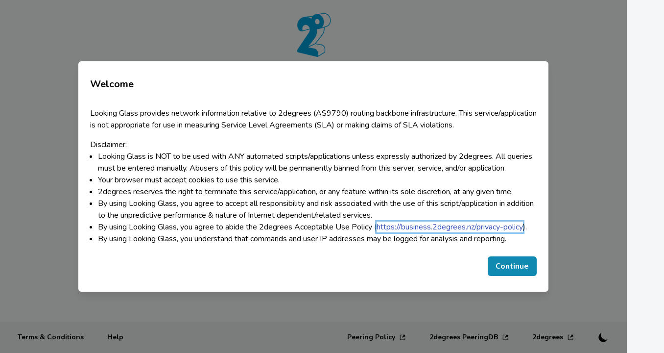

--- FILE ---
content_type: text/html
request_url: https://lg.2degrees.nz/
body_size: 14678
content:
<!DOCTYPE html><html lang="en"><head><link rel="dns-prefetch" href="//fonts.gstatic.com"/><link rel="dns-prefetch" href="//fonts.googleapis.com"/><link rel="preconnect" href="https://www.google-analytics.com"/><link rel="preconnect" href="https://fonts.gstatic.com" crossorigin="true"/><meta http-equiv="Content-Type" content="text/html"/><meta charSet="UTF-8"/><meta name="og:type" content="website"/><meta name="og:image" content="/images/opengraph.jpg"/><meta property="og:image:width" content="1200"/><meta property="og:image:height" content="630"/><meta name="viewport" content="width=device-width, initial-scale=1, user-scalable=no, maximum-scale=1.0, minimum-scale=1.0"/><link rel="" href="/images/favicons/favicon-64x64.ico" type="image/ico"/><link rel="icon" href="/images/favicons/favicon-16x16.png" type="image/png"/><link rel="icon" href="/images/favicons/favicon-32x32.png" type="image/png"/><link rel="icon" href="/images/favicons/favicon-64x64.png" type="image/png"/><link rel="icon" href="/images/favicons/favicon-96x96.png" type="image/png"/><link rel="icon" href="/images/favicons/favicon-180x180.png" type="image/png"/><link rel="apple-touch-icon" href="/images/favicons/apple-touch-icon-57x57.png" type="image/png"/><link rel="apple-touch-icon" href="/images/favicons/apple-touch-icon-60x60.png" type="image/png"/><link rel="apple-touch-icon" href="/images/favicons/apple-touch-icon-72x72.png" type="image/png"/><link rel="apple-touch-icon" href="/images/favicons/apple-touch-icon-76x76.png" type="image/png"/><link rel="apple-touch-icon" href="/images/favicons/apple-touch-icon-114x114.png" type="image/png"/><link rel="apple-touch-icon" href="/images/favicons/apple-touch-icon-120x120.png" type="image/png"/><link rel="apple-touch-icon" href="/images/favicons/apple-touch-icon-144x144.png" type="image/png"/><link rel="apple-touch-icon" href="/images/favicons/apple-touch-icon-152x152.png" type="image/png"/><link rel="apple-touch-icon" href="/images/favicons/apple-touch-icon-167x167.png" type="image/png"/><link rel="apple-touch-icon" href="/images/favicons/apple-touch-icon-180x180.png" type="image/png"/><link rel="" href="/images/favicons/mstile-70x70.png" type="image/png"/><link rel="" href="/images/favicons/mstile-270x270.png" type="image/png"/><link rel="" href="/images/favicons/mstile-310x310.png" type="image/png"/><link rel="" href="/images/favicons/mstile-310x150.png" type="image/png"/><link rel="shortcut icon" href="/images/favicons/favicon-196x196.png" type="image/png"/><title>2degrees (AS9790) Looking Glass</title><meta name="language" content="en"/><meta name="url" content="/"/><meta name="og:title" content="2degrees (AS9790) Looking Glass"/><meta name="og:url" content="/"/><link rel="stylesheet" data-href="https://fonts.googleapis.com/css?family=Fira+Code:300,400,700&amp;display=swap" data-optimized-fonts="true"/><link rel="stylesheet" data-href="https://fonts.googleapis.com/css?family=Nunito:300,400,700&amp;display=swap" data-optimized-fonts="true"/><meta name="description" content="2degrees Network Looking Glass"/><meta property="og:image:alt" content="2degrees (AS9790) Looking Glass - 2degrees Network Looking Glass"/><meta name="og:description" content="2degrees Network Looking Glass"/><meta name="keywords" content="looking glass, routing, bgp"/><meta name="hg-version" content="1.0.4"/><meta name="next-head-count" content="40"/><noscript data-n-css=""></noscript><link rel="preload" href="/_next/static/chunks/37.7fcb22645f208e7130b6.js" as="script"/><link rel="preload" href="/_next/static/chunks/760.914bf02f4241081ac704.js" as="script"/><link rel="preload" href="/_next/static/chunks/webpack-ce89fa158c94490e881c.js" as="script"/><link rel="preload" href="/_next/static/chunks/framework-3af989d3dbeb77832f99.js" as="script"/><link rel="preload" href="/_next/static/chunks/main-efc23a685abfb580fb02.js" as="script"/><link rel="preload" href="/_next/static/chunks/pages/_app-80d6e702b44dbcc506a3.js" as="script"/><link rel="preload" href="/_next/static/chunks/b9e0c7b4-7f3135a568a8b1358f63.js" as="script"/><link rel="preload" href="/_next/static/chunks/29107295-62449f6ab50432c0efef.js" as="script"/><link rel="preload" href="/_next/static/chunks/922-2366d2a2a264c3de1285.js" as="script"/><link rel="preload" href="/_next/static/chunks/pages/index-e505c68071c2f6002cbe.js" as="script"/><link rel="stylesheet" href="https://fonts.googleapis.com/css?family=Fira+Code:300,400,700&display=swap"/><link rel="stylesheet" href="https://fonts.googleapis.com/css?family=Nunito:300,400,700&display=swap"/></head><body><div id="__next"><style data-emotion="css-global 19jbh4b">:host,:root{--chakra-ring-inset:var(--chakra-empty,/*!*/ /*!*/);--chakra-ring-offset-width:0px;--chakra-ring-offset-color:#fff;--chakra-ring-color:rgba(66, 153, 225, 0.6);--chakra-ring-offset-shadow:0 0 #0000;--chakra-ring-shadow:0 0 #0000;--chakra-space-x-reverse:0;--chakra-space-y-reverse:0;--chakra-colors-transparent:transparent;--chakra-colors-current:currentColor;--chakra-colors-black:#000000;--chakra-colors-white:#FFFFFF;--chakra-colors-whiteAlpha-50:rgba(255, 255, 255, 0.04);--chakra-colors-whiteAlpha-100:rgba(255, 255, 255, 0.06);--chakra-colors-whiteAlpha-200:rgba(255, 255, 255, 0.08);--chakra-colors-whiteAlpha-300:rgba(255, 255, 255, 0.16);--chakra-colors-whiteAlpha-400:rgba(255, 255, 255, 0.24);--chakra-colors-whiteAlpha-500:rgba(255, 255, 255, 0.36);--chakra-colors-whiteAlpha-600:rgba(255, 255, 255, 0.48);--chakra-colors-whiteAlpha-700:rgba(255, 255, 255, 0.64);--chakra-colors-whiteAlpha-800:rgba(255, 255, 255, 0.80);--chakra-colors-whiteAlpha-900:rgba(255, 255, 255, 0.92);--chakra-colors-blackAlpha-50:rgba(0, 0, 0, 0.04);--chakra-colors-blackAlpha-100:rgba(0, 0, 0, 0.06);--chakra-colors-blackAlpha-200:rgba(0, 0, 0, 0.08);--chakra-colors-blackAlpha-300:rgba(0, 0, 0, 0.16);--chakra-colors-blackAlpha-400:rgba(0, 0, 0, 0.24);--chakra-colors-blackAlpha-500:rgba(0, 0, 0, 0.36);--chakra-colors-blackAlpha-600:rgba(0, 0, 0, 0.48);--chakra-colors-blackAlpha-700:rgba(0, 0, 0, 0.64);--chakra-colors-blackAlpha-800:rgba(0, 0, 0, 0.80);--chakra-colors-blackAlpha-900:rgba(0, 0, 0, 0.92);--chakra-colors-gray-50:hsla(220, 36%, 95%, 1);--chakra-colors-gray-100:hsla(210, 19%, 85%, 1);--chakra-colors-gray-200:hsla(208, 10%, 75%, 1);--chakra-colors-gray-300:hsla(207, 6%, 65%, 1);--chakra-colors-gray-400:hsla(209, 2%, 55%, 1);--chakra-colors-gray-500:#c1c7cc;--chakra-colors-gray-600:hsla(207, 6%, 35%, 1);--chakra-colors-gray-700:hsla(208, 10%, 25%, 1);--chakra-colors-gray-800:hsla(202, 19%, 15%, 1);--chakra-colors-gray-900:hsla(200, 36%, 5%, 1);--chakra-colors-red-50:hsla(0, 94%, 95%, 1);--chakra-colors-red-100:hsla(0, 80%, 85%, 1);--chakra-colors-red-200:hsla(0, 72%, 75%, 1);--chakra-colors-red-300:hsla(0, 68%, 65%, 1);--chakra-colors-red-400:hsla(0, 64%, 55%, 1);--chakra-colors-red-500:#d84b4b;--chakra-colors-red-600:hsla(0, 68%, 35%, 1);--chakra-colors-red-700:hsla(0, 72%, 25%, 1);--chakra-colors-red-800:hsla(0, 80%, 15%, 1);--chakra-colors-red-900:hsla(0, 94%, 5%, 1);--chakra-colors-orange-50:hsla(16, 100%, 95%, 1);--chakra-colors-orange-100:hsla(16, 100%, 85%, 1);--chakra-colors-orange-200:hsla(16, 100%, 75%, 1);--chakra-colors-orange-300:hsla(16, 100%, 65%, 1);--chakra-colors-orange-400:hsla(16, 96%, 55%, 1);--chakra-colors-orange-500:#ff6b35;--chakra-colors-orange-600:hsla(16, 100%, 35%, 1);--chakra-colors-orange-700:hsla(16, 100%, 25%, 1);--chakra-colors-orange-800:hsla(16, 100%, 15%, 1);--chakra-colors-orange-900:hsla(17, 100%, 5%, 1);--chakra-colors-yellow-50:hsla(37, 100%, 95%, 1);--chakra-colors-yellow-100:hsla(37, 94%, 85%, 1);--chakra-colors-yellow-200:hsla(37, 87%, 75%, 1);--chakra-colors-yellow-300:hsla(37, 82%, 65%, 1);--chakra-colors-yellow-400:hsla(37, 78%, 55%, 1);--chakra-colors-yellow-500:#edae49;--chakra-colors-yellow-600:hsla(37, 82%, 35%, 1);--chakra-colors-yellow-700:hsla(37, 87%, 25%, 1);--chakra-colors-yellow-800:hsla(37, 94%, 15%, 1);--chakra-colors-yellow-900:hsla(37, 100%, 5%, 1);--chakra-colors-green-50:hsla(129, 86%, 95%, 1);--chakra-colors-green-100:hsla(129, 69%, 85%, 1);--chakra-colors-green-200:hsla(128, 62%, 75%, 1);--chakra-colors-green-300:hsla(128, 58%, 65%, 1);--chakra-colors-green-400:hsla(128, 54%, 55%, 1);--chakra-colors-green-500:#35b246;--chakra-colors-green-600:hsla(128, 58%, 35%, 1);--chakra-colors-green-700:hsla(129, 62%, 25%, 1);--chakra-colors-green-800:hsla(127, 69%, 15%, 1);--chakra-colors-green-900:hsla(129, 86%, 5%, 1);--chakra-colors-teal-50:hsla(167, 86%, 95%, 1);--chakra-colors-teal-100:hsla(168, 69%, 85%, 1);--chakra-colors-teal-200:hsla(168, 62%, 75%, 1);--chakra-colors-teal-300:hsla(168, 58%, 65%, 1);--chakra-colors-teal-400:hsla(168, 54%, 55%, 1);--chakra-colors-teal-500:#35b299;--chakra-colors-teal-600:hsla(168, 58%, 35%, 1);--chakra-colors-teal-700:hsla(168, 62%, 25%, 1);--chakra-colors-teal-800:hsla(168, 69%, 15%, 1);--chakra-colors-teal-900:hsla(167, 86%, 5%, 1);--chakra-colors-blue-50:hsla(228, 92%, 95%, 1);--chakra-colors-blue-100:hsla(229, 74%, 85%, 1);--chakra-colors-blue-200:hsla(228, 66%, 75%, 1);--chakra-colors-blue-300:hsla(228, 62%, 65%, 1);--chakra-colors-blue-400:hsla(228, 58%, 55%, 1);--chakra-colors-blue-500:#314cb6;--chakra-colors-blue-600:hsla(228, 62%, 35%, 1);--chakra-colors-blue-700:hsla(228, 66%, 25%, 1);--chakra-colors-blue-800:hsla(228, 74%, 15%, 1);--chakra-colors-blue-900:hsla(228, 92%, 5%, 1);--chakra-colors-cyan-50:hsla(194, 100%, 95%, 1);--chakra-colors-cyan-100:hsla(194, 94%, 85%, 1);--chakra-colors-cyan-200:hsla(195, 87%, 75%, 1);--chakra-colors-cyan-300:hsla(195, 83%, 65%, 1);--chakra-colors-cyan-400:hsla(195, 79%, 55%, 1);--chakra-colors-cyan-500:#118ab2;--chakra-colors-cyan-600:hsla(195, 83%, 35%, 1);--chakra-colors-cyan-700:hsla(195, 87%, 25%, 1);--chakra-colors-cyan-800:hsla(195, 94%, 15%, 1);--chakra-colors-cyan-900:hsla(194, 100%, 5%, 1);--chakra-colors-purple-50:hsla(280, 92%, 95%, 1);--chakra-colors-purple-100:hsla(282, 74%, 85%, 1);--chakra-colors-purple-200:hsla(282, 66%, 75%, 1);--chakra-colors-purple-300:hsla(282, 62%, 65%, 1);--chakra-colors-purple-400:hsla(282, 58%, 55%, 1);--chakra-colors-purple-500:#8d30b5;--chakra-colors-purple-600:hsla(282, 62%, 35%, 1);--chakra-colors-purple-700:hsla(282, 66%, 25%, 1);--chakra-colors-purple-800:hsla(282, 74%, 15%, 1);--chakra-colors-purple-900:hsla(284, 92%, 5%, 1);--chakra-colors-pink-50:hsla(346, 100%, 95%, 1);--chakra-colors-pink-100:hsla(348, 96%, 85%, 1);--chakra-colors-pink-200:hsla(348, 88%, 75%, 1);--chakra-colors-pink-300:hsla(348, 85%, 65%, 1);--chakra-colors-pink-400:hsla(348, 81%, 55%, 1);--chakra-colors-pink-500:#f2607d;--chakra-colors-pink-600:hsla(348, 85%, 35%, 1);--chakra-colors-pink-700:hsla(348, 88%, 25%, 1);--chakra-colors-pink-800:hsla(348, 96%, 15%, 1);--chakra-colors-pink-900:hsla(349, 100%, 5%, 1);--chakra-colors-linkedin-50:#E8F4F9;--chakra-colors-linkedin-100:#CFEDFB;--chakra-colors-linkedin-200:#9BDAF3;--chakra-colors-linkedin-300:#68C7EC;--chakra-colors-linkedin-400:#34B3E4;--chakra-colors-linkedin-500:#00A0DC;--chakra-colors-linkedin-600:#008CC9;--chakra-colors-linkedin-700:#0077B5;--chakra-colors-linkedin-800:#005E93;--chakra-colors-linkedin-900:#004471;--chakra-colors-facebook-50:#E8F4F9;--chakra-colors-facebook-100:#D9DEE9;--chakra-colors-facebook-200:#B7C2DA;--chakra-colors-facebook-300:#6482C0;--chakra-colors-facebook-400:#4267B2;--chakra-colors-facebook-500:#385898;--chakra-colors-facebook-600:#314E89;--chakra-colors-facebook-700:#29487D;--chakra-colors-facebook-800:#223B67;--chakra-colors-facebook-900:#1E355B;--chakra-colors-messenger-50:#D0E6FF;--chakra-colors-messenger-100:#B9DAFF;--chakra-colors-messenger-200:#A2CDFF;--chakra-colors-messenger-300:#7AB8FF;--chakra-colors-messenger-400:#2E90FF;--chakra-colors-messenger-500:#0078FF;--chakra-colors-messenger-600:#0063D1;--chakra-colors-messenger-700:#0052AC;--chakra-colors-messenger-800:#003C7E;--chakra-colors-messenger-900:#002C5C;--chakra-colors-whatsapp-50:#dffeec;--chakra-colors-whatsapp-100:#b9f5d0;--chakra-colors-whatsapp-200:#90edb3;--chakra-colors-whatsapp-300:#65e495;--chakra-colors-whatsapp-400:#3cdd78;--chakra-colors-whatsapp-500:#22c35e;--chakra-colors-whatsapp-600:#179848;--chakra-colors-whatsapp-700:#0c6c33;--chakra-colors-whatsapp-800:#01421c;--chakra-colors-whatsapp-900:#001803;--chakra-colors-twitter-50:#E5F4FD;--chakra-colors-twitter-100:#C8E9FB;--chakra-colors-twitter-200:#A8DCFA;--chakra-colors-twitter-300:#83CDF7;--chakra-colors-twitter-400:#57BBF5;--chakra-colors-twitter-500:#1DA1F2;--chakra-colors-twitter-600:#1A94DA;--chakra-colors-twitter-700:#1681BF;--chakra-colors-twitter-800:#136B9E;--chakra-colors-twitter-900:#0D4D71;--chakra-colors-telegram-50:#E3F2F9;--chakra-colors-telegram-100:#C5E4F3;--chakra-colors-telegram-200:#A2D4EC;--chakra-colors-telegram-300:#7AC1E4;--chakra-colors-telegram-400:#47A9DA;--chakra-colors-telegram-500:#0088CC;--chakra-colors-telegram-600:#007AB8;--chakra-colors-telegram-700:#006BA1;--chakra-colors-telegram-800:#005885;--chakra-colors-telegram-900:#003F5E;--chakra-colors-dark-50:hsla(0, 0%, 95%, 1);--chakra-colors-dark-100:hsla(0, 0%, 85%, 1);--chakra-colors-dark-200:hsla(0, 0%, 75%, 1);--chakra-colors-dark-300:hsla(0, 0%, 65%, 1);--chakra-colors-dark-400:hsla(0, 0%, 55%, 1);--chakra-colors-dark-500:#010101;--chakra-colors-dark-600:hsla(0, 0%, 35%, 1);--chakra-colors-dark-700:hsla(0, 0%, 25%, 1);--chakra-colors-dark-800:hsla(0, 0%, 15%, 1);--chakra-colors-dark-900:hsla(0, 0%, 5%, 1);--chakra-colors-light-50:hsla(220, 12%, 95%, 1);--chakra-colors-light-100:hsla(210, 0%, 85%, 1);--chakra-colors-light-200:hsla(210, 0%, 75%, 1);--chakra-colors-light-300:hsla(210, 0%, 65%, 1);--chakra-colors-light-400:hsla(211, 0%, 55%, 1);--chakra-colors-light-500:#f5f6f7;--chakra-colors-light-600:hsla(210, 0%, 35%, 1);--chakra-colors-light-700:hsla(210, 0%, 25%, 1);--chakra-colors-light-800:hsla(210, 0%, 15%, 1);--chakra-colors-light-900:hsla(200, 12%, 5%, 1);--chakra-colors-primary-50:hsla(194, 100%, 95%, 1);--chakra-colors-primary-100:hsla(194, 94%, 85%, 1);--chakra-colors-primary-200:hsla(195, 87%, 75%, 1);--chakra-colors-primary-300:hsla(195, 83%, 65%, 1);--chakra-colors-primary-400:hsla(195, 79%, 55%, 1);--chakra-colors-primary-500:#118ab2;--chakra-colors-primary-600:hsla(195, 83%, 35%, 1);--chakra-colors-primary-700:hsla(195, 87%, 25%, 1);--chakra-colors-primary-800:hsla(195, 94%, 15%, 1);--chakra-colors-primary-900:hsla(194, 100%, 5%, 1);--chakra-colors-secondary-50:hsla(228, 92%, 95%, 1);--chakra-colors-secondary-100:hsla(229, 74%, 85%, 1);--chakra-colors-secondary-200:hsla(228, 66%, 75%, 1);--chakra-colors-secondary-300:hsla(228, 62%, 65%, 1);--chakra-colors-secondary-400:hsla(228, 58%, 55%, 1);--chakra-colors-secondary-500:#314cb6;--chakra-colors-secondary-600:hsla(228, 62%, 35%, 1);--chakra-colors-secondary-700:hsla(228, 66%, 25%, 1);--chakra-colors-secondary-800:hsla(228, 74%, 15%, 1);--chakra-colors-secondary-900:hsla(228, 92%, 5%, 1);--chakra-colors-success-50:hsla(129, 86%, 95%, 1);--chakra-colors-success-100:hsla(129, 69%, 85%, 1);--chakra-colors-success-200:hsla(128, 62%, 75%, 1);--chakra-colors-success-300:hsla(128, 58%, 65%, 1);--chakra-colors-success-400:hsla(128, 54%, 55%, 1);--chakra-colors-success-500:#35b246;--chakra-colors-success-600:hsla(128, 58%, 35%, 1);--chakra-colors-success-700:hsla(129, 62%, 25%, 1);--chakra-colors-success-800:hsla(127, 69%, 15%, 1);--chakra-colors-success-900:hsla(129, 86%, 5%, 1);--chakra-colors-warning-50:hsla(37, 100%, 95%, 1);--chakra-colors-warning-100:hsla(37, 94%, 85%, 1);--chakra-colors-warning-200:hsla(37, 87%, 75%, 1);--chakra-colors-warning-300:hsla(37, 82%, 65%, 1);--chakra-colors-warning-400:hsla(37, 78%, 55%, 1);--chakra-colors-warning-500:#edae49;--chakra-colors-warning-600:hsla(37, 82%, 35%, 1);--chakra-colors-warning-700:hsla(37, 87%, 25%, 1);--chakra-colors-warning-800:hsla(37, 94%, 15%, 1);--chakra-colors-warning-900:hsla(37, 100%, 5%, 1);--chakra-colors-error-50:hsla(16, 100%, 95%, 1);--chakra-colors-error-100:hsla(16, 100%, 85%, 1);--chakra-colors-error-200:hsla(16, 100%, 75%, 1);--chakra-colors-error-300:hsla(16, 100%, 65%, 1);--chakra-colors-error-400:hsla(16, 96%, 55%, 1);--chakra-colors-error-500:#ff6b35;--chakra-colors-error-600:hsla(16, 100%, 35%, 1);--chakra-colors-error-700:hsla(16, 100%, 25%, 1);--chakra-colors-error-800:hsla(16, 100%, 15%, 1);--chakra-colors-error-900:hsla(17, 100%, 5%, 1);--chakra-colors-danger-50:hsla(0, 94%, 95%, 1);--chakra-colors-danger-100:hsla(0, 80%, 85%, 1);--chakra-colors-danger-200:hsla(0, 72%, 75%, 1);--chakra-colors-danger-300:hsla(0, 68%, 65%, 1);--chakra-colors-danger-400:hsla(0, 64%, 55%, 1);--chakra-colors-danger-500:#d84b4b;--chakra-colors-danger-600:hsla(0, 68%, 35%, 1);--chakra-colors-danger-700:hsla(0, 72%, 25%, 1);--chakra-colors-danger-800:hsla(0, 80%, 15%, 1);--chakra-colors-danger-900:hsla(0, 94%, 5%, 1);--chakra-colors-blackSolid-50:#444444;--chakra-colors-blackSolid-100:#3c3c3c;--chakra-colors-blackSolid-200:#353535;--chakra-colors-blackSolid-300:#2d2d2d;--chakra-colors-blackSolid-400:#262626;--chakra-colors-blackSolid-500:#1e1e1e;--chakra-colors-blackSolid-600:#171717;--chakra-colors-blackSolid-700:#0f0f0f;--chakra-colors-blackSolid-800:#080808;--chakra-colors-blackSolid-900:#000000;--chakra-colors-whiteSolid-50:#ffffff;--chakra-colors-whiteSolid-100:#f7f7f7;--chakra-colors-whiteSolid-200:#f0f0f0;--chakra-colors-whiteSolid-300:#e8e8e8;--chakra-colors-whiteSolid-400:#e1e1e1;--chakra-colors-whiteSolid-500:#d9d9d9;--chakra-colors-whiteSolid-600:#d2d2d2;--chakra-colors-whiteSolid-700:#cacaca;--chakra-colors-whiteSolid-800:#c3c3c3;--chakra-colors-whiteSolid-900:#bbbbbb;--chakra-borders-none:0;--chakra-borders-1px:1px solid;--chakra-borders-2px:2px solid;--chakra-borders-4px:4px solid;--chakra-borders-8px:8px solid;--chakra-fonts-heading:Nunito,-apple-system,BlinkMacSystemFont,"Segoe UI",Helvetica,Arial,sans-serif,"Apple Color Emoji","Segoe UI Emoji","Segoe UI Symbol";--chakra-fonts-body:Nunito,-apple-system,BlinkMacSystemFont,"Segoe UI",Helvetica,Arial,sans-serif,"Apple Color Emoji","Segoe UI Emoji","Segoe UI Symbol";--chakra-fonts-mono:"Fira Code",SFMono-Regular,Melno,Monaco,Consolas,"Liberation Mono","Courier New",monospace;--chakra-fontSizes-xs:0.75rem;--chakra-fontSizes-sm:0.875rem;--chakra-fontSizes-md:1rem;--chakra-fontSizes-lg:1.125rem;--chakra-fontSizes-xl:1.25rem;--chakra-fontSizes-2xl:1.5rem;--chakra-fontSizes-3xl:1.875rem;--chakra-fontSizes-4xl:2.25rem;--chakra-fontSizes-5xl:3rem;--chakra-fontSizes-6xl:3.75rem;--chakra-fontSizes-7xl:4.5rem;--chakra-fontSizes-8xl:6rem;--chakra-fontSizes-9xl:8rem;--chakra-fontWeights-hairline:300;--chakra-fontWeights-thin:300;--chakra-fontWeights-light:300;--chakra-fontWeights-normal:400;--chakra-fontWeights-medium:400;--chakra-fontWeights-semibold:700;--chakra-fontWeights-bold:700;--chakra-fontWeights-extrabold:700;--chakra-fontWeights-black:700;--chakra-letterSpacings-tighter:-0.05em;--chakra-letterSpacings-tight:-0.025em;--chakra-letterSpacings-normal:0;--chakra-letterSpacings-wide:0.025em;--chakra-letterSpacings-wider:0.05em;--chakra-letterSpacings-widest:0.1em;--chakra-lineHeights-3:.75rem;--chakra-lineHeights-4:1rem;--chakra-lineHeights-5:1.25rem;--chakra-lineHeights-6:1.5rem;--chakra-lineHeights-7:1.75rem;--chakra-lineHeights-8:2rem;--chakra-lineHeights-9:2.25rem;--chakra-lineHeights-10:2.5rem;--chakra-lineHeights-normal:normal;--chakra-lineHeights-none:1;--chakra-lineHeights-shorter:1.25;--chakra-lineHeights-short:1.375;--chakra-lineHeights-base:1.5;--chakra-lineHeights-tall:1.625;--chakra-lineHeights-taller:2;--chakra-radii-none:0;--chakra-radii-sm:0.125rem;--chakra-radii-base:0.25rem;--chakra-radii-md:0.375rem;--chakra-radii-lg:0.5rem;--chakra-radii-xl:0.75rem;--chakra-radii-2xl:1rem;--chakra-radii-3xl:1.5rem;--chakra-radii-full:9999px;--chakra-space-1:0.25rem;--chakra-space-2:0.5rem;--chakra-space-3:0.75rem;--chakra-space-4:1rem;--chakra-space-5:1.25rem;--chakra-space-6:1.5rem;--chakra-space-7:1.75rem;--chakra-space-8:2rem;--chakra-space-9:2.25rem;--chakra-space-10:2.5rem;--chakra-space-12:3rem;--chakra-space-14:3.5rem;--chakra-space-16:4rem;--chakra-space-20:5rem;--chakra-space-24:6rem;--chakra-space-28:7rem;--chakra-space-32:8rem;--chakra-space-36:9rem;--chakra-space-40:10rem;--chakra-space-44:11rem;--chakra-space-48:12rem;--chakra-space-52:13rem;--chakra-space-56:14rem;--chakra-space-60:15rem;--chakra-space-64:16rem;--chakra-space-72:18rem;--chakra-space-80:20rem;--chakra-space-96:24rem;--chakra-space-px:1px;--chakra-space-0\.5:0.125rem;--chakra-space-1\.5:0.375rem;--chakra-space-2\.5:0.625rem;--chakra-space-3\.5:0.875rem;--chakra-shadows-xs:0 0 0 1px rgba(0, 0, 0, 0.05);--chakra-shadows-sm:0 1px 2px 0 rgba(0, 0, 0, 0.05);--chakra-shadows-base:0 1px 3px 0 rgba(0, 0, 0, 0.1),0 1px 2px 0 rgba(0, 0, 0, 0.06);--chakra-shadows-md:0 4px 6px -1px rgba(0, 0, 0, 0.1),0 2px 4px -1px rgba(0, 0, 0, 0.06);--chakra-shadows-lg:0 10px 15px -3px rgba(0, 0, 0, 0.1),0 4px 6px -2px rgba(0, 0, 0, 0.05);--chakra-shadows-xl:0 20px 25px -5px rgba(0, 0, 0, 0.1),0 10px 10px -5px rgba(0, 0, 0, 0.04);--chakra-shadows-2xl:0 25px 50px -12px rgba(0, 0, 0, 0.25);--chakra-shadows-outline:0 0 0 3px rgba(66, 153, 225, 0.6);--chakra-shadows-inner:inset 0 2px 4px 0 rgba(0,0,0,0.06);--chakra-shadows-none:none;--chakra-shadows-dark-lg:rgba(0, 0, 0, 0.1) 0px 0px 0px 1px,rgba(0, 0, 0, 0.2) 0px 5px 10px,rgba(0, 0, 0, 0.4) 0px 15px 40px;--chakra-sizes-1:0.25rem;--chakra-sizes-2:0.5rem;--chakra-sizes-3:0.75rem;--chakra-sizes-4:1rem;--chakra-sizes-5:1.25rem;--chakra-sizes-6:1.5rem;--chakra-sizes-7:1.75rem;--chakra-sizes-8:2rem;--chakra-sizes-9:2.25rem;--chakra-sizes-10:2.5rem;--chakra-sizes-12:3rem;--chakra-sizes-14:3.5rem;--chakra-sizes-16:4rem;--chakra-sizes-20:5rem;--chakra-sizes-24:6rem;--chakra-sizes-28:7rem;--chakra-sizes-32:8rem;--chakra-sizes-36:9rem;--chakra-sizes-40:10rem;--chakra-sizes-44:11rem;--chakra-sizes-48:12rem;--chakra-sizes-52:13rem;--chakra-sizes-56:14rem;--chakra-sizes-60:15rem;--chakra-sizes-64:16rem;--chakra-sizes-72:18rem;--chakra-sizes-80:20rem;--chakra-sizes-96:24rem;--chakra-sizes-px:1px;--chakra-sizes-0\.5:0.125rem;--chakra-sizes-1\.5:0.375rem;--chakra-sizes-2\.5:0.625rem;--chakra-sizes-3\.5:0.875rem;--chakra-sizes-max:max-content;--chakra-sizes-min:min-content;--chakra-sizes-full:100%;--chakra-sizes-3xs:14rem;--chakra-sizes-2xs:16rem;--chakra-sizes-xs:20rem;--chakra-sizes-sm:24rem;--chakra-sizes-md:28rem;--chakra-sizes-lg:32rem;--chakra-sizes-xl:36rem;--chakra-sizes-2xl:42rem;--chakra-sizes-3xl:48rem;--chakra-sizes-4xl:56rem;--chakra-sizes-5xl:64rem;--chakra-sizes-6xl:72rem;--chakra-sizes-7xl:80rem;--chakra-sizes-8xl:90rem;--chakra-sizes-container-sm:640px;--chakra-sizes-container-md:768px;--chakra-sizes-container-lg:1024px;--chakra-sizes-container-xl:1280px;--chakra-zIndices-hide:-1;--chakra-zIndices-auto:auto;--chakra-zIndices-base:0;--chakra-zIndices-docked:10;--chakra-zIndices-dropdown:1000;--chakra-zIndices-sticky:1100;--chakra-zIndices-banner:1200;--chakra-zIndices-overlay:1300;--chakra-zIndices-modal:1400;--chakra-zIndices-popover:1500;--chakra-zIndices-skipLink:1600;--chakra-zIndices-toast:1700;--chakra-zIndices-tooltip:1800;--chakra-transition-property-common:background-color,border-color,color,fill,stroke,opacity,box-shadow,transform;--chakra-transition-property-colors:background-color,border-color,color,fill,stroke;--chakra-transition-property-dimensions:width,height;--chakra-transition-property-position:left,right,top,bottom;--chakra-transition-property-background:background-color,background-image,background-position;--chakra-transition-easing-ease-in:cubic-bezier(0.4, 0, 1, 1);--chakra-transition-easing-ease-out:cubic-bezier(0, 0, 0.2, 1);--chakra-transition-easing-ease-in-out:cubic-bezier(0.4, 0, 0.2, 1);--chakra-transition-duration-ultra-fast:50ms;--chakra-transition-duration-faster:100ms;--chakra-transition-duration-fast:150ms;--chakra-transition-duration-normal:200ms;--chakra-transition-duration-slow:300ms;--chakra-transition-duration-slower:400ms;--chakra-transition-duration-ultra-slow:500ms;--chakra-blur-none:0;--chakra-blur-sm:4px;--chakra-blur-base:8px;--chakra-blur-md:12px;--chakra-blur-lg:16px;--chakra-blur-xl:24px;--chakra-blur-2xl:40px;--chakra-blur-3xl:64px;}</style><style data-emotion="css-global 1syi0wy">html{line-height:1.5;-webkit-text-size-adjust:100%;font-family:system-ui,sans-serif;-webkit-font-smoothing:antialiased;text-rendering:optimizeLegibility;-moz-osx-font-smoothing:grayscale;touch-action:manipulation;}body{position:relative;min-height:100%;font-feature-settings:'kern';}*,*::before,*::after{border-width:0;border-style:solid;box-sizing:border-box;}main{display:block;}hr{border-top-width:1px;box-sizing:content-box;height:0;overflow:visible;}pre,code,kbd,samp{font-family:SFMono-Regular,Menlo,Monaco,Consolas,monospace;font-size:1em;}a{background-color:transparent;color:inherit;-webkit-text-decoration:inherit;text-decoration:inherit;}abbr[title]{border-bottom:none;-webkit-text-decoration:underline;text-decoration:underline;-webkit-text-decoration:underline dotted;-webkit-text-decoration:underline dotted;text-decoration:underline dotted;}b,strong{font-weight:bold;}small{font-size:80%;}sub,sup{font-size:75%;line-height:0;position:relative;vertical-align:baseline;}sub{bottom:-0.25em;}sup{top:-0.5em;}img{border-style:none;}button,input,optgroup,select,textarea{font-family:inherit;font-size:100%;line-height:1.15;margin:0;}button,input{overflow:visible;}button,select{text-transform:none;}button::-moz-focus-inner,[type="button"]::-moz-focus-inner,[type="reset"]::-moz-focus-inner,[type="submit"]::-moz-focus-inner{border-style:none;padding:0;}fieldset{padding:0.35em 0.75em 0.625em;}legend{box-sizing:border-box;color:inherit;display:table;max-width:100%;padding:0;white-space:normal;}progress{vertical-align:baseline;}textarea{overflow:auto;}[type="checkbox"],[type="radio"]{box-sizing:border-box;padding:0;}[type="number"]::-webkit-inner-spin-button,[type="number"]::-webkit-outer-spin-button{-webkit-appearance:none!important;}input[type="number"]{-moz-appearance:textfield;}[type="search"]{-webkit-appearance:textfield;outline-offset:-2px;}[type="search"]::-webkit-search-decoration{-webkit-appearance:none!important;}::-webkit-file-upload-button{-webkit-appearance:button;font:inherit;}details{display:block;}summary{display:-webkit-box;display:-webkit-list-item;display:-ms-list-itembox;display:list-item;}template{display:none;}[hidden]{display:none!important;}body,blockquote,dl,dd,h1,h2,h3,h4,h5,h6,hr,figure,p,pre{margin:0;}button{background:transparent;padding:0;}fieldset{margin:0;padding:0;}ol,ul{margin:0;padding:0;}textarea{resize:vertical;}button,[role="button"]{cursor:pointer;}button::-moz-focus-inner{border:0!important;}table{border-collapse:collapse;}h1,h2,h3,h4,h5,h6{font-size:inherit;font-weight:inherit;}button,input,optgroup,select,textarea{padding:0;line-height:inherit;color:inherit;}img,svg,video,canvas,audio,iframe,embed,object{display:block;vertical-align:middle;}img,video{max-width:100%;height:auto;}[data-js-focus-visible] :focus:not([data-focus-visible-added]){outline:none;box-shadow:none;}select::-ms-expand{display:none;}</style><style data-emotion="css-global 12i9suf">body{font-family:var(--chakra-fonts-body);color:var(--chakra-colors-black);background:var(--chakra-colors-light-500);-webkit-transition:background-color 0.2s;transition:background-color 0.2s;line-height:var(--chakra-lineHeights-base);overflow-x:hidden;}*::-webkit-input-placeholder{color:var(--chakra-colors-gray-400);}*::-moz-placeholder{color:var(--chakra-colors-gray-400);}*:-ms-input-placeholder{color:var(--chakra-colors-gray-400);}*::placeholder{color:var(--chakra-colors-gray-400);}*,*::before,::after{border-color:var(--chakra-colors-gray-200);word-wrap:break-word;}html{scroll-behavior:smooth;height:-webkit-fill-available;}</style><style data-emotion="css 1i4dpok">.css-1i4dpok{display:-webkit-box;display:-webkit-flex;display:-ms-flexbox;display:flex;width:100%;-webkit-flex:1 0 auto;-ms-flex:1 0 auto;flex:1 0 auto;-webkit-flex-direction:column;-ms-flex-direction:column;flex-direction:column;min-height:100vh;}</style><div id="__hyperglass" class="css-1i4dpok"><style data-emotion="css 1jdflmf">.css-1jdflmf{display:-webkit-box;display:-webkit-flex;display:-ms-flexbox;display:flex;-webkit-padding-start:var(--chakra-space-4);padding-inline-start:var(--chakra-space-4);-webkit-padding-end:var(--chakra-space-4);padding-inline-end:var(--chakra-space-4);padding-top:var(--chakra-space-6);min-height:var(--chakra-sizes-16);z-index:4;width:var(--chakra-sizes-full);-webkit-flex:0 1 auto;-ms-flex:0 1 auto;flex:0 1 auto;}</style><header class="css-1jdflmf"><div class="chakra-offset-slide" style="width:100%;opacity:0;transform:scale(0.5) translateZ(0)"><style data-emotion="css 1qjze0p">.css-1qjze0p{height:100%;display:-webkit-box;display:-webkit-flex;display:-ms-flexbox;display:flex;max-width:75%;-webkit-margin-start:0px;margin-inline-start:0px;-webkit-margin-end:0px;margin-inline-end:0px;}@media screen and (min-width: 62em){.css-1qjze0p{max-width:75%;-webkit-margin-start:auto;margin-inline-start:auto;-webkit-margin-end:auto;margin-inline-end:auto;}}</style><div class="css-1qjze0p"><style data-emotion="css 1pnm5m4">.css-1pnm5m4{display:-webkit-box;display:-webkit-flex;display:-ms-flexbox;display:flex;-webkit-box-pack:center;-ms-flex-pack:center;-webkit-justify-content:center;justify-content:center;-webkit-box-flex-wrap:wrap;-webkit-flex-wrap:wrap;-ms-flex-wrap:wrap;flex-wrap:wrap;-webkit-flex-basis:100%;-ms-flex-preferred-size:100%;flex-basis:100%;-webkit-padding-start:0px;padding-inline-start:0px;-webkit-padding-end:0px;padding-inline-end:0px;-webkit-flex-direction:column;-ms-flex-direction:column;flex-direction:column;}@media screen and (min-width: 30em){.css-1pnm5m4{margin-top:auto;}}@media screen and (min-width: 48em){.css-1pnm5m4{min-height:20vh;}}@media screen and (min-width: 62em){.css-1pnm5m4{-webkit-flex-basis:100%;-ms-flex-preferred-size:100%;flex-basis:100%;}}</style><div class="css-1pnm5m4"><style data-emotion="css 6lszn2">.css-6lszn2{display:-webkit-inline-box;display:-webkit-inline-flex;display:-ms-inline-flexbox;display:inline-flex;-webkit-appearance:none;-moz-appearance:none;-ms-appearance:none;appearance:none;-webkit-align-items:center;-webkit-box-align:center;-ms-flex-align:center;align-items:center;-webkit-box-pack:center;-ms-flex-pack:center;-webkit-justify-content:center;justify-content:center;-webkit-transition:all 250ms;transition:all 250ms;-webkit-user-select:none;-moz-user-select:none;-ms-user-select:none;user-select:none;position:relative;white-space:nowrap;vertical-align:baseline;outline:2px solid transparent;outline-offset:2px;width:auto;line-height:var(--chakra-lineHeights-normal);border-radius:var(--chakra-radii-md);font-weight:var(--chakra-fontWeights-semibold);height:auto;min-width:var(--chakra-sizes-10);font-size:var(--chakra-fontSizes-md);-webkit-padding-start:0px;padding-inline-start:0px;-webkit-padding-end:0px;padding-inline-end:0px;padding:0px;color:var(--chakra-colors-gray-500);-webkit-box-flex-wrap:wrap;-webkit-flex-wrap:wrap;-ms-flex-wrap:wrap;flex-wrap:wrap;-webkit-flex-direction:column;-ms-flex-direction:column;flex-direction:column;}.css-6lszn2:focus,.css-6lszn2[data-focus]{box-shadow:var(--chakra-shadows-none);}.css-6lszn2[disabled],.css-6lszn2[aria-disabled=true],.css-6lszn2[data-disabled]{opacity:0.4;cursor:not-allowed;box-shadow:var(--chakra-shadows-none);}.css-6lszn2:hover,.css-6lszn2[data-hover]{-webkit-text-decoration:none;text-decoration:none;}.css-6lszn2:active,.css-6lszn2[data-active]{color:var(--chakra-colors-gray-700);}</style><button type="button" class="chakra-button css-6lszn2"><style data-emotion="css 15di856">.css-15di856{display:-webkit-box;display:-webkit-flex;display:-ms-flexbox;display:flex;-webkit-align-items:flex-start;-webkit-box-align:flex-start;-ms-flex-align:flex-start;align-items:flex-start;-webkit-flex-direction:column;-ms-flex-direction:column;flex-direction:column;}.css-15di856>*:not(style)~*:not(style){margin-top:var(--chakra-space-1);-webkit-margin-end:0px;margin-inline-end:0px;margin-bottom:0px;-webkit-margin-start:0px;margin-inline-start:0px;}</style><div class="chakra-stack css-15di856"><style data-emotion="css 1s9o8xg animation-kpfi9v">.css-1s9o8xg{opacity:0.7;border-radius:var(--chakra-radii-md);border-color:#f7f7f7;background:#f5f6f7;-webkit-animation:0.8s linear infinite alternate animation-kpfi9v;animation:0.8s linear infinite alternate animation-kpfi9v;box-shadow:var(--chakra-shadows-none);-webkit-background-clip:padding-box;background-clip:padding-box;cursor:default;color:var(--chakra-colors-transparent);pointer-events:none;-webkit-user-select:none;-moz-user-select:none;-ms-user-select:none;user-select:none;width:var(--chakra-sizes-64);height:var(--chakra-sizes-12);}.css-1s9o8xg::before,.css-1s9o8xg::after,.css-1s9o8xg *{visibility:hidden;}@media screen and (min-width: 62em){.css-1s9o8xg{width:var(--chakra-sizes-80);height:var(--chakra-sizes-16);}}@-webkit-keyframes animation-kpfi9v{from{border-color:#f7f7f7;background:#f7f7f7;}to{border-color:#f5f6f7;background:#f5f6f7;}}@keyframes animation-kpfi9v{from{border-color:#f7f7f7;background:#f7f7f7;}to{border-color:#f5f6f7;background:#f5f6f7;}}</style><div class="chakra-skeleton css-1s9o8xg"></div><style data-emotion="css 1do966i">.css-1do966i{display:-webkit-box;display:-webkit-flex;display:-ms-flexbox;display:flex;-webkit-align-items:flex-start;-webkit-box-align:flex-start;-ms-flex-align:flex-start;align-items:flex-start;-webkit-flex-direction:column;-ms-flex-direction:column;flex-direction:column;margin-top:var(--chakra-space-2);}.css-1do966i>*:not(style)~*:not(style){margin-top:var(--chakra-space-1);-webkit-margin-end:0px;margin-inline-end:0px;margin-bottom:0px;-webkit-margin-start:0px;margin-inline-start:0px;}</style><div class="chakra-stack css-1do966i"><style data-emotion="css tpsivz">.css-tpsivz{font-family:var(--chakra-fonts-heading);font-weight:var(--chakra-fontWeights-bold);font-size:1.5rem;line-height:1.33;margin-bottom:var(--chakra-space-2);}@media screen and (min-width: 48em){.css-tpsivz{line-height:1.2;}}@media screen and (min-width: 62em){.css-tpsivz{font-size:var(--chakra-fontSizes-5xl);}}</style><h1 class="chakra-heading css-tpsivz">Looking Glass</h1><style data-emotion="css vikhmr">.css-vikhmr{font-family:var(--chakra-fonts-heading);font-weight:var(--chakra-fontWeights-normal);line-height:1.33;white-space:break-spaces;text-align:left;}@media screen and (min-width: 48em){.css-vikhmr{line-height:1.2;}}@media screen and (min-width: 80em){.css-vikhmr{text-align:center;}}</style><h3 class="chakra-heading css-vikhmr">AS9790</h3></div></div></button></div></div></div></header><style data-emotion="css 1e3rby9">.css-1e3rby9{display:-webkit-box;display:-webkit-flex;display:-ms-flexbox;display:flex;-webkit-align-items:center;-webkit-box-align:center;-ms-flex-align:center;align-items:center;-webkit-box-pack:start;-ms-flex-pack:start;-webkit-justify-content:start;justify-content:start;-webkit-padding-start:var(--chakra-space-4);padding-inline-start:var(--chakra-space-4);-webkit-padding-end:var(--chakra-space-4);padding-inline-end:var(--chakra-space-4);padding-top:0px;padding-bottom:0px;width:100%;-webkit-flex:1 1 auto;-ms-flex:1 1 auto;flex:1 1 auto;-webkit-flex-direction:column;-ms-flex-direction:column;flex-direction:column;text-align:center;}</style><main class="css-1e3rby9"><style data-emotion="css 1r7ambj">.css-1r7ambj{padding:0px;margin-top:var(--chakra-space-4);margin-bottom:var(--chakra-space-4);width:100%;-webkit-margin-start:auto;margin-inline-start:auto;-webkit-margin-end:auto;margin-inline-end:auto;text-align:left;max-width:100%;}@media screen and (min-width: 62em){.css-1r7ambj{max-width:75%;}}</style><form class="css-1r7ambj"><style data-emotion="css 13l6q3g">.css-13l6q3g{display:-webkit-box;display:-webkit-flex;display:-ms-flexbox;display:flex;-webkit-box-pack:center;-ms-flex-pack:center;-webkit-justify-content:center;justify-content:center;-webkit-box-flex-wrap:wrap;-webkit-flex-wrap:wrap;-ms-flex-wrap:wrap;flex-wrap:wrap;width:100%;-webkit-flex-direction:row;-ms-flex-direction:row;flex-direction:row;}@media screen and (min-width: 62em){.css-13l6q3g{-webkit-box-pack:justify;-webkit-justify-content:space-between;justify-content:space-between;}}</style><div class="css-13l6q3g"><style data-emotion="css 1u0wvz9">.css-1u0wvz9{width:100%;position:relative;-webkit-margin-start:var(--chakra-space-2);margin-inline-start:var(--chakra-space-2);-webkit-margin-end:var(--chakra-space-2);margin-inline-end:var(--chakra-space-2);display:-webkit-box;display:-webkit-flex;display:-ms-flexbox;display:flex;max-width:100%;-webkit-flex-direction:column;-ms-flex-direction:column;flex-direction:column;margin-top:var(--chakra-space-2);margin-bottom:var(--chakra-space-2);-webkit-flex:1 0 100%;-ms-flex:1 0 100%;flex:1 0 100%;}@media screen and (min-width: 62em){.css-1u0wvz9{margin-top:var(--chakra-space-4);margin-bottom:var(--chakra-space-4);-webkit-flex:1 0 33.33%;-ms-flex:1 0 33.33%;flex:1 0 33.33%;}}</style><div role="group" class="chakra-form-control css-1u0wvz9"><style data-emotion="css 77kfl">.css-77kfl{display:-webkit-box;display:-webkit-flex;display:-ms-flexbox;display:flex;text-align:start;font-size:var(--chakra-fontSizes-md);-webkit-margin-end:var(--chakra-space-3);margin-inline-end:var(--chakra-space-3);margin-bottom:var(--chakra-space-2);font-weight:var(--chakra-fontWeights-medium);-webkit-transition:all 0.2s;transition:all 0.2s;padding-left:var(--chakra-space-1);padding-right:0px;-webkit-align-items:center;-webkit-box-align:center;-ms-flex-align:center;align-items:center;-webkit-box-pack:justify;-webkit-justify-content:space-between;justify-content:space-between;color:var(--chakra-colors-blackAlpha-700);}.css-77kfl[disabled],.css-77kfl[aria-disabled=true],.css-77kfl[data-disabled]{opacity:0.4;}</style><label for="query_location" id="field-undefined-label" class="chakra-form__label css-77kfl">Location</label><style data-emotion="css 2b097c-container">.css-2b097c-container{position:relative;box-sizing:border-box;}</style><div class="css-0 css-2b097c-container"><style data-emotion="css 7pg0cj-a11yText">.css-7pg0cj-a11yText{z-index:9999;border:0;clip:rect(1px, 1px, 1px, 1px);height:1px;width:1px;position:absolute;overflow:hidden;padding:0;white-space:nowrap;}</style><span aria-live="polite" aria-atomic="false" aria-relevant="additions text" class="css-7pg0cj-a11yText"></span><style data-emotion="css 1sge6kq-control">.css-1sge6kq-control{-webkit-align-items:center;-webkit-box-align:center;-ms-flex-align:center;align-items:center;background-color:#FFFFFF;border-color:hsla(210, 19%, 85%, 1);border-radius:0.375rem;border-style:solid;border-width:1px;cursor:default;display:-webkit-box;display:-webkit-flex;display:-ms-flexbox;display:flex;-webkit-box-flex-wrap:wrap;-webkit-flex-wrap:wrap;-ms-flex-wrap:wrap;flex-wrap:wrap;-webkit-box-pack:justify;-webkit-justify-content:space-between;justify-content:space-between;min-height:3rem;outline:0!important;position:relative;-webkit-transition:all 0.2s;transition:all 0.2s;box-sizing:border-box;color:#000000;}.css-1sge6kq-control:hover{border-color:hsla(207, 6%, 65%, 1);}.css-1sge6kq-control:hover>div>span{background-color:hsla(207, 6%, 65%, 1);}.css-1sge6kq-control:focus{border-color:#314cb6;}.css-1sge6kq-control.invalid{border-color:#d84b4b;box-shadow:0 0 0 1px #d84b4b;}</style><div class=" css-1sge6kq-control"><style data-emotion="css 1hwfws3">.css-1hwfws3{-webkit-align-items:center;-webkit-box-align:center;-ms-flex-align:center;align-items:center;display:-webkit-box;display:-webkit-flex;display:-ms-flexbox;display:flex;-webkit-flex:1;-ms-flex:1;flex:1;-webkit-box-flex-wrap:wrap;-webkit-flex-wrap:wrap;-ms-flex-wrap:wrap;flex-wrap:wrap;padding:2px 8px;-webkit-overflow-scrolling:touch;position:relative;overflow:hidden;box-sizing:border-box;}</style><div class=" css-1hwfws3"><style data-emotion="css gplyiu-placeholder">.css-gplyiu-placeholder{color:hsla(207, 6%, 35%, 1);margin-left:2px;margin-right:2px;position:absolute;top:50%;-webkit-transform:translateY(-50%);-moz-transform:translateY(-50%);-ms-transform:translateY(-50%);transform:translateY(-50%);box-sizing:border-box;font-size:1.125rem;}</style><div class=" css-gplyiu-placeholder">Select...</div><style data-emotion="css 1g6gooi">.css-1g6gooi{margin:2px;padding-bottom:2px;padding-top:2px;visibility:visible;color:hsl(0, 0%, 20%);box-sizing:border-box;}</style><div class="css-1g6gooi"><div class="" style="display:inline-block"><input type="text" autoCapitalize="none" autoComplete="off" autoCorrect="off" id="react-select-2-input" spellcheck="false" tabindex="0" value="" aria-autocomplete="list" aria-label="Location" style="box-sizing:content-box;width:1px;label:input;background:0;border:0;font-size:inherit;opacity:1;outline:0;padding:0;color:inherit"/><div style="position:absolute;top:0;left:0;visibility:hidden;height:0;overflow:scroll;white-space:pre"></div></div></div></div><style data-emotion="css 1wy0on6">.css-1wy0on6{-webkit-align-items:center;-webkit-box-align:center;-ms-flex-align:center;align-items:center;-webkit-align-self:stretch;-ms-flex-item-align:stretch;align-self:stretch;display:-webkit-box;display:-webkit-flex;display:-ms-flexbox;display:flex;-webkit-flex-shrink:0;-ms-flex-negative:0;flex-shrink:0;box-sizing:border-box;}</style><div class=" css-1wy0on6"><style data-emotion="css v5w4hh-indicatorSeparator">.css-v5w4hh-indicatorSeparator{-webkit-align-self:stretch;-ms-flex-item-align:stretch;align-self:stretch;background-color:rgba(255, 255, 255, 0.64);margin-bottom:8px;margin-top:8px;width:1px;box-sizing:border-box;}</style><span class=" css-v5w4hh-indicatorSeparator"></span><style data-emotion="css tlfecz-indicatorContainer">.css-tlfecz-indicatorContainer{color:hsl(0, 0%, 80%);display:-webkit-box;display:-webkit-flex;display:-ms-flexbox;display:flex;padding:8px;-webkit-transition:color 150ms;transition:color 150ms;box-sizing:border-box;}.css-tlfecz-indicatorContainer:hover{color:hsl(0, 0%, 60%);}</style><div class=" css-tlfecz-indicatorContainer" aria-hidden="true"><style data-emotion="css 8mmkcg">.css-8mmkcg{display:inline-block;fill:currentColor;line-height:1;stroke:currentColor;stroke-width:0;}</style><svg height="20" width="20" viewBox="0 0 20 20" aria-hidden="true" focusable="false" class="css-8mmkcg"><path d="M4.516 7.548c0.436-0.446 1.043-0.481 1.576 0l3.908 3.747 3.908-3.747c0.533-0.481 1.141-0.446 1.574 0 0.436 0.445 0.408 1.197 0 1.615-0.406 0.418-4.695 4.502-4.695 4.502-0.217 0.223-0.502 0.335-0.787 0.335s-0.57-0.112-0.789-0.335c0 0-4.287-4.084-4.695-4.502s-0.436-1.17 0-1.615z"></path></svg></div></div></div><div><input type="hidden" name="query_location"/></div></div></div><div role="group" class="chakra-form-control css-1u0wvz9"><label for="query_type" id="field-undefined-label" class="chakra-form__label css-77kfl">Query Type</label><style data-emotion="css 2b097c-container">.css-2b097c-container{position:relative;box-sizing:border-box;}</style><div class="css-0 css-2b097c-container"><style data-emotion="css 7pg0cj-a11yText">.css-7pg0cj-a11yText{z-index:9999;border:0;clip:rect(1px, 1px, 1px, 1px);height:1px;width:1px;position:absolute;overflow:hidden;padding:0;white-space:nowrap;}</style><span aria-live="polite" aria-atomic="false" aria-relevant="additions text" class="css-7pg0cj-a11yText"></span><style data-emotion="css 1sge6kq-control">.css-1sge6kq-control{-webkit-align-items:center;-webkit-box-align:center;-ms-flex-align:center;align-items:center;background-color:#FFFFFF;border-color:hsla(210, 19%, 85%, 1);border-radius:0.375rem;border-style:solid;border-width:1px;cursor:default;display:-webkit-box;display:-webkit-flex;display:-ms-flexbox;display:flex;-webkit-box-flex-wrap:wrap;-webkit-flex-wrap:wrap;-ms-flex-wrap:wrap;flex-wrap:wrap;-webkit-box-pack:justify;-webkit-justify-content:space-between;justify-content:space-between;min-height:3rem;outline:0!important;position:relative;-webkit-transition:all 0.2s;transition:all 0.2s;box-sizing:border-box;color:#000000;}.css-1sge6kq-control:hover{border-color:hsla(207, 6%, 65%, 1);}.css-1sge6kq-control:hover>div>span{background-color:hsla(207, 6%, 65%, 1);}.css-1sge6kq-control:focus{border-color:#314cb6;}.css-1sge6kq-control.invalid{border-color:#d84b4b;box-shadow:0 0 0 1px #d84b4b;}</style><div class=" css-1sge6kq-control"><style data-emotion="css 1hwfws3">.css-1hwfws3{-webkit-align-items:center;-webkit-box-align:center;-ms-flex-align:center;align-items:center;display:-webkit-box;display:-webkit-flex;display:-ms-flexbox;display:flex;-webkit-flex:1;-ms-flex:1;flex:1;-webkit-box-flex-wrap:wrap;-webkit-flex-wrap:wrap;-ms-flex-wrap:wrap;flex-wrap:wrap;padding:2px 8px;-webkit-overflow-scrolling:touch;position:relative;overflow:hidden;box-sizing:border-box;}</style><div class=" css-1hwfws3"><style data-emotion="css gplyiu-placeholder">.css-gplyiu-placeholder{color:hsla(207, 6%, 35%, 1);margin-left:2px;margin-right:2px;position:absolute;top:50%;-webkit-transform:translateY(-50%);-moz-transform:translateY(-50%);-ms-transform:translateY(-50%);transform:translateY(-50%);box-sizing:border-box;font-size:1.125rem;}</style><div class=" css-gplyiu-placeholder">Select...</div><style data-emotion="css 1g6gooi">.css-1g6gooi{margin:2px;padding-bottom:2px;padding-top:2px;visibility:visible;color:hsl(0, 0%, 20%);box-sizing:border-box;}</style><div class="css-1g6gooi"><div class="" style="display:inline-block"><input type="text" autoCapitalize="none" autoComplete="off" autoCorrect="off" id="react-select-3-input" spellcheck="false" tabindex="0" value="" aria-autocomplete="list" aria-label="Query Type" style="box-sizing:content-box;width:1px;label:input;background:0;border:0;font-size:inherit;opacity:1;outline:0;padding:0;color:inherit"/><div style="position:absolute;top:0;left:0;visibility:hidden;height:0;overflow:scroll;white-space:pre"></div></div></div></div><style data-emotion="css 1wy0on6">.css-1wy0on6{-webkit-align-items:center;-webkit-box-align:center;-ms-flex-align:center;align-items:center;-webkit-align-self:stretch;-ms-flex-item-align:stretch;align-self:stretch;display:-webkit-box;display:-webkit-flex;display:-ms-flexbox;display:flex;-webkit-flex-shrink:0;-ms-flex-negative:0;flex-shrink:0;box-sizing:border-box;}</style><div class=" css-1wy0on6"><style data-emotion="css v5w4hh-indicatorSeparator">.css-v5w4hh-indicatorSeparator{-webkit-align-self:stretch;-ms-flex-item-align:stretch;align-self:stretch;background-color:rgba(255, 255, 255, 0.64);margin-bottom:8px;margin-top:8px;width:1px;box-sizing:border-box;}</style><span class=" css-v5w4hh-indicatorSeparator"></span><style data-emotion="css tlfecz-indicatorContainer">.css-tlfecz-indicatorContainer{color:hsl(0, 0%, 80%);display:-webkit-box;display:-webkit-flex;display:-ms-flexbox;display:flex;padding:8px;-webkit-transition:color 150ms;transition:color 150ms;box-sizing:border-box;}.css-tlfecz-indicatorContainer:hover{color:hsl(0, 0%, 60%);}</style><div class=" css-tlfecz-indicatorContainer" aria-hidden="true"><style data-emotion="css 8mmkcg">.css-8mmkcg{display:inline-block;fill:currentColor;line-height:1;stroke:currentColor;stroke-width:0;}</style><svg height="20" width="20" viewBox="0 0 20 20" aria-hidden="true" focusable="false" class="css-8mmkcg"><path d="M4.516 7.548c0.436-0.446 1.043-0.481 1.576 0l3.908 3.747 3.908-3.747c0.533-0.481 1.141-0.446 1.574 0 0.436 0.445 0.408 1.197 0 1.615-0.406 0.418-4.695 4.502-4.695 4.502-0.217 0.223-0.502 0.335-0.787 0.335s-0.57-0.112-0.789-0.335c0 0-4.287-4.084-4.695-4.502s-0.436-1.17 0-1.615z"></path></svg></div></div></div><input type="hidden" name="query_type" value=""/></div></div></div><div class="css-13l6q3g"><div role="group" class="chakra-form-control css-1u0wvz9"><label for="query_target" id="field-undefined-label" class="chakra-form__label css-77kfl">Target</label><input hidden="" readonly="" value=""/><style data-emotion="css 1a3iajb">.css-1a3iajb{width:100%;min-width:0px;outline:2px solid transparent;outline-offset:2px;position:relative;-webkit-appearance:none;-moz-appearance:none;-ms-appearance:none;appearance:none;-webkit-transition:all 0.2s;transition:all 0.2s;font-size:var(--chakra-fontSizes-lg);-webkit-padding-start:var(--chakra-space-4);padding-inline-start:var(--chakra-space-4);-webkit-padding-end:var(--chakra-space-4);padding-inline-end:var(--chakra-space-4);height:var(--chakra-sizes-12);border-radius:var(--chakra-radii-md);border:1px solid;border-color:var(--chakra-colors-gray-100);background:var(--chakra-colors-white);color:var(--chakra-colors-gray-400);}.css-1a3iajb:hover,.css-1a3iajb[data-hover]{border-color:var(--chakra-colors-gray-300);}.css-1a3iajb[aria-readonly=true],.css-1a3iajb[readonly],.css-1a3iajb[data-readonly]{box-shadow:none!important;-webkit-user-select:all;-moz-user-select:all;-ms-user-select:all;user-select:all;}.css-1a3iajb[disabled],.css-1a3iajb[aria-disabled=true],.css-1a3iajb[data-disabled]{opacity:0.4;cursor:not-allowed;}.css-1a3iajb[aria-invalid=true],.css-1a3iajb[data-invalid]{border-color:#d84b4b;box-shadow:0 0 0 1px #d84b4b;}.css-1a3iajb:focus,.css-1a3iajb[data-focus]{z-index:1;border-color:#314cb6;box-shadow:0 0 0 1px #314cb6;}.css-1a3iajb::-webkit-input-placeholder{color:var(--chakra-colors-gray-600);}.css-1a3iajb::-moz-placeholder{color:var(--chakra-colors-gray-600);}.css-1a3iajb:-ms-input-placeholder{color:var(--chakra-colors-gray-600);}.css-1a3iajb::placeholder{color:var(--chakra-colors-gray-600);}</style><input aria-label="Target" placeholder="Target" value="" name="query_target_display" id="field-undefined" class="chakra-input css-1a3iajb"/></div></div><style data-emotion="css 15pss21">.css-15pss21{display:-webkit-box;display:-webkit-flex;display:-ms-flexbox;display:flex;-webkit-box-pack:end;-ms-flex-pack:end;-webkit-justify-content:flex-end;justify-content:flex-end;-webkit-box-flex-wrap:wrap;-webkit-flex-wrap:wrap;-ms-flex-wrap:wrap;flex-wrap:wrap;width:100%;-webkit-flex-direction:row;-ms-flex-direction:row;flex-direction:row;margin-top:0px;}</style><div class="css-15pss21"><style data-emotion="css noupf8">.css-noupf8{display:-webkit-box;display:-webkit-flex;display:-ms-flexbox;display:flex;margin-top:var(--chakra-space-2);margin-bottom:var(--chakra-space-2);width:100%;margin-left:auto;max-width:100%;-webkit-flex:0 0 0;-ms-flex:0 0 0;flex:0 0 0;-webkit-flex-direction:column;-ms-flex-direction:column;flex-direction:column;margin-right:0px;}@media screen and (min-width: 62em){.css-noupf8{margin-right:var(--chakra-space-2);}}</style><div class="css-noupf8"><style data-emotion="css 1rj5iee">.css-1rj5iee{display:-webkit-inline-box;display:-webkit-inline-flex;display:-ms-inline-flexbox;display:inline-flex;-webkit-appearance:none;-moz-appearance:none;-ms-appearance:none;appearance:none;-webkit-align-items:center;-webkit-box-align:center;-ms-flex-align:center;align-items:center;-webkit-box-pack:center;-ms-flex-pack:center;-webkit-justify-content:center;justify-content:center;-webkit-transition:all 250ms;transition:all 250ms;-webkit-user-select:none;-moz-user-select:none;-ms-user-select:none;user-select:none;position:relative;white-space:nowrap;vertical-align:middle;outline:2px solid transparent;outline-offset:2px;width:var(--chakra-sizes-16);line-height:1.2;border-radius:var(--chakra-radii-md);font-weight:var(--chakra-fontWeights-semibold);height:var(--chakra-sizes-12);min-width:var(--chakra-sizes-12);font-size:var(--chakra-fontSizes-lg);-webkit-padding-start:var(--chakra-space-6);padding-inline-start:var(--chakra-space-6);-webkit-padding-end:var(--chakra-space-6);padding-inline-end:var(--chakra-space-6);background:var(--chakra-colors-primary-500);color:var(--chakra-colors-white);padding:0px;}.css-1rj5iee:focus,.css-1rj5iee[data-focus]{box-shadow:var(--chakra-shadows-outline);}.css-1rj5iee[disabled],.css-1rj5iee[aria-disabled=true],.css-1rj5iee[data-disabled]{opacity:0.4;cursor:not-allowed;box-shadow:var(--chakra-shadows-none);}.css-1rj5iee:hover,.css-1rj5iee[data-hover]{background:var(--chakra-colors-primary-600);}.css-1rj5iee:hover[disabled],.css-1rj5iee[data-hover][disabled],.css-1rj5iee:hover[aria-disabled=true],.css-1rj5iee[data-hover][aria-disabled=true],.css-1rj5iee:hover[data-disabled],.css-1rj5iee[data-hover][data-disabled]{background:var(--chakra-colors-primary-500);}.css-1rj5iee:active,.css-1rj5iee[data-active]{background:var(--chakra-colors-primary-700);}</style><button type="submit" class="chakra-button css-1rj5iee" aria-label="Submit Query" title="Submit Query"><svg stroke="currentColor" fill="none" viewBox="0 0 24 24" stroke-width="2" stroke-linecap="round" stroke-linejoin="round" aria-hidden="true" focusable="false" height="1em" width="1em" xmlns="http://www.w3.org/2000/svg"><circle cx="11" cy="11" r="8"></circle><line x1="21" y1="21" x2="16.65" y2="16.65"></line></svg></button></div></div></form></main><style data-emotion="css gvkcsg">.css-gvkcsg{display:inline-block;-webkit-align-items:center;-webkit-box-align:center;-ms-flex-align:center;align-items:center;-webkit-box-pack:center;-ms-flex-pack:center;-webkit-justify-content:center;justify-content:center;-webkit-flex-direction:row;-ms-flex-direction:row;flex-direction:row;-webkit-padding-start:var(--chakra-space-6);padding-inline-start:var(--chakra-space-6);-webkit-padding-end:var(--chakra-space-6);padding-inline-end:var(--chakra-space-6);padding-top:var(--chakra-space-4);padding-bottom:var(--chakra-space-4);width:100%;z-index:1;background:var(--chakra-colors-blackAlpha-50);white-space:nowrap;color:var(--chakra-colors-black);overflow-y:auto;}.css-gvkcsg>*:not(style)~*:not(style){margin-top:0px;-webkit-margin-end:0px;margin-inline-end:0px;margin-bottom:0px;-webkit-margin-start:var(--chakra-space-8);margin-inline-start:var(--chakra-space-8);}@media screen and (min-width: 62em){.css-gvkcsg>*:not(style)~*:not(style){-webkit-margin-start:var(--chakra-space-6);margin-inline-start:var(--chakra-space-6);}}@media screen and (min-width: 62em){.css-gvkcsg{-webkit-box-pack:justify;-webkit-justify-content:space-between;justify-content:space-between;display:-webkit-box;display:-webkit-flex;display:-ms-flexbox;display:flex;overflow-y:unset;}}</style><footer class="chakra-stack css-gvkcsg"><style data-emotion="css 1vhri9n">.css-1vhri9n{display:-webkit-inline-box;display:-webkit-inline-flex;display:-ms-inline-flexbox;display:inline-flex;-webkit-appearance:none;-moz-appearance:none;-ms-appearance:none;appearance:none;-webkit-align-items:center;-webkit-box-align:center;-ms-flex-align:center;align-items:center;-webkit-box-pack:center;-ms-flex-pack:center;-webkit-justify-content:center;justify-content:center;-webkit-transition:all 250ms;transition:all 250ms;-webkit-user-select:none;-moz-user-select:none;-ms-user-select:none;user-select:none;position:relative;white-space:nowrap;vertical-align:middle;outline:2px solid transparent;outline-offset:2px;width:auto;line-height:1.2;border-radius:var(--chakra-radii-md);font-weight:var(--chakra-fontWeights-semibold);height:var(--chakra-sizes-10);min-width:var(--chakra-sizes-10);font-size:var(--chakra-fontSizes-md);-webkit-padding-start:var(--chakra-space-4);padding-inline-start:var(--chakra-space-4);-webkit-padding-end:var(--chakra-space-4);padding-inline-end:var(--chakra-space-4);color:inherit;z-index:2;}.css-1vhri9n:focus,.css-1vhri9n[data-focus]{box-shadow:var(--chakra-shadows-outline);}.css-1vhri9n[disabled],.css-1vhri9n[aria-disabled=true],.css-1vhri9n[data-disabled]{opacity:0.4;cursor:not-allowed;box-shadow:var(--chakra-shadows-none);}.css-1vhri9n:hover,.css-1vhri9n[data-hover]{background:var(--chakra-colors-gray-100);}.css-1vhri9n:hover[disabled],.css-1vhri9n[data-hover][disabled],.css-1vhri9n:hover[aria-disabled=true],.css-1vhri9n[data-hover][aria-disabled=true],.css-1vhri9n:hover[data-disabled],.css-1vhri9n[data-hover][data-disabled]{background:initial;}.css-1vhri9n:active,.css-1vhri9n[data-active]{background:var(--chakra-colors-gray-200);}</style><button type="button" class="chakra-button chakra-menu__menu-button css-1vhri9n" aria-label="Terms &amp; Conditions" id="menu-button-undefined" aria-expanded="false" aria-haspopup="menu" aria-controls="menu-list-undefined"><style data-emotion="css xl71ch">.css-xl71ch{pointer-events:none;-webkit-flex:1 1 auto;-ms-flex:1 1 auto;flex:1 1 auto;min-width:0px;}</style><span class="css-xl71ch">Terms &amp; Conditions</span></button><style data-emotion="css r6z5ec">.css-r6z5ec{z-index:1;}</style><div style="visibility:hidden;position:absolute;min-width:max-content" class="css-r6z5ec"><style data-emotion="css 1a8nf5k">.css-1a8nf5k{outline:2px solid transparent;outline-offset:2px;background:var(--chakra-colors-white);box-shadow:var(--chakra-shadows-2xl);color:var(--chakra-colors-black);min-width:var(--chakra-sizes-3xs);padding-top:var(--chakra-space-4);padding-bottom:var(--chakra-space-4);z-index:1;border-radius:var(--chakra-radii-md);border-width:1px;-webkit-padding-start:var(--chakra-space-6);padding-inline-start:var(--chakra-space-6);-webkit-padding-end:var(--chakra-space-6);padding-inline-end:var(--chakra-space-6);max-height:50vh;text-align:left;overflow-y:auto;white-space:normal;-webkit-margin-start:var(--chakra-space-1);margin-inline-start:var(--chakra-space-1);-webkit-margin-end:var(--chakra-space-1);margin-inline-end:var(--chakra-space-1);max-width:100%;}@media screen and (min-width: 62em){.css-1a8nf5k{-webkit-margin-start:var(--chakra-space-2);margin-inline-start:var(--chakra-space-2);-webkit-margin-end:var(--chakra-space-2);margin-inline-end:var(--chakra-space-2);max-width:50vw;}}</style><div tabindex="-1" role="menu" id="menu-list-undefined" style="transform-origin:var(--popper-transform-origin);opacity:0;visibility:hidden;transform:scale(0.8) translateZ(0)" aria-orientation="vertical" class="chakra-menu__menu-list css-1a8nf5k"></div></div><button type="button" class="chakra-button chakra-menu__menu-button css-1vhri9n" aria-label="Help" id="menu-button-undefined" aria-expanded="false" aria-haspopup="menu" aria-controls="menu-list-undefined"><span class="css-xl71ch">Help</span></button><div style="visibility:hidden;position:absolute;min-width:max-content" class="css-r6z5ec"><div tabindex="-1" role="menu" id="menu-list-undefined" style="transform-origin:var(--popper-transform-origin);opacity:0;visibility:hidden;transform:scale(0.8) translateZ(0)" aria-orientation="vertical" class="chakra-menu__menu-list css-1a8nf5k"></div></div><style data-emotion="css 49o47n">.css-49o47n{display:-webkit-inline-box;display:-webkit-inline-flex;display:-ms-inline-flexbox;display:inline-flex;-webkit-appearance:none;-moz-appearance:none;-ms-appearance:none;appearance:none;-webkit-align-items:center;-webkit-box-align:center;-ms-flex-align:center;align-items:center;-webkit-box-pack:center;-ms-flex-pack:center;-webkit-justify-content:center;justify-content:center;-webkit-transition:all 250ms;transition:all 250ms;-webkit-user-select:none;-moz-user-select:none;-ms-user-select:none;user-select:none;position:relative;white-space:nowrap;vertical-align:middle;outline:2px solid transparent;outline-offset:2px;width:auto;line-height:1.2;border-radius:var(--chakra-radii-md);font-weight:var(--chakra-fontWeights-semibold);height:var(--chakra-sizes-10);min-width:var(--chakra-sizes-10);font-size:var(--chakra-fontSizes-md);-webkit-padding-start:var(--chakra-space-4);padding-inline-start:var(--chakra-space-4);-webkit-padding-end:var(--chakra-space-4);padding-inline-end:var(--chakra-space-4);color:inherit;}.css-49o47n:focus,.css-49o47n[data-focus]{box-shadow:var(--chakra-shadows-outline);}.css-49o47n[disabled],.css-49o47n[aria-disabled=true],.css-49o47n[data-disabled]{opacity:0.4;cursor:not-allowed;box-shadow:var(--chakra-shadows-none);}.css-49o47n:hover,.css-49o47n[data-hover]{background:var(--chakra-colors-gray-100);}.css-49o47n:hover[disabled],.css-49o47n[data-hover][disabled],.css-49o47n:hover[aria-disabled=true],.css-49o47n[data-hover][aria-disabled=true],.css-49o47n:hover[data-disabled],.css-49o47n[data-hover][data-disabled]{background:initial;}.css-49o47n:active,.css-49o47n[data-active]{background:var(--chakra-colors-gray-200);}</style><style data-emotion="css 4scl5a">.css-4scl5a{-webkit-transition:all 0.15s ease-out;transition:all 0.15s ease-out;cursor:pointer;-webkit-text-decoration:none;text-decoration:none;outline:2px solid transparent;outline-offset:2px;color:inherit;display:-webkit-inline-box;display:-webkit-inline-flex;display:-ms-inline-flexbox;display:inline-flex;-webkit-appearance:none;-moz-appearance:none;-ms-appearance:none;appearance:none;-webkit-align-items:center;-webkit-box-align:center;-ms-flex-align:center;align-items:center;-webkit-box-pack:center;-ms-flex-pack:center;-webkit-justify-content:center;justify-content:center;-webkit-transition:all 250ms;transition:all 250ms;-webkit-user-select:none;-moz-user-select:none;-ms-user-select:none;user-select:none;position:relative;white-space:nowrap;vertical-align:middle;outline:2px solid transparent;outline-offset:2px;width:auto;line-height:1.2;border-radius:var(--chakra-radii-md);font-weight:var(--chakra-fontWeights-semibold);height:var(--chakra-sizes-10);min-width:var(--chakra-sizes-10);font-size:var(--chakra-fontSizes-md);-webkit-padding-start:var(--chakra-space-4);padding-inline-start:var(--chakra-space-4);-webkit-padding-end:var(--chakra-space-4);padding-inline-end:var(--chakra-space-4);color:inherit;}.css-4scl5a:hover,.css-4scl5a[data-hover]{-webkit-text-decoration:underline;text-decoration:underline;}.css-4scl5a:focus,.css-4scl5a[data-focus]{box-shadow:var(--chakra-shadows-outline);}.css-4scl5a:focus,.css-4scl5a[data-focus]{box-shadow:var(--chakra-shadows-outline);}.css-4scl5a[disabled],.css-4scl5a[aria-disabled=true],.css-4scl5a[data-disabled]{opacity:0.4;cursor:not-allowed;box-shadow:var(--chakra-shadows-none);}.css-4scl5a:hover,.css-4scl5a[data-hover]{background:var(--chakra-colors-gray-100);}.css-4scl5a:hover[disabled],.css-4scl5a[data-hover][disabled],.css-4scl5a:hover[aria-disabled=true],.css-4scl5a[data-hover][aria-disabled=true],.css-4scl5a:hover[data-disabled],.css-4scl5a[data-hover][data-disabled]{background:initial;}.css-4scl5a:active,.css-4scl5a[data-active]{background:var(--chakra-colors-gray-200);}</style><a target="_blank" rel="noopener noreferrer" class="chakra-link chakra-button css-4scl5a" aria-label="Peering Policy" href="https://business.2degrees.nz/peeringpolicy" title="Peering Policy">Peering Policy<style data-emotion="css 1hzyiq5">.css-1hzyiq5{display:-webkit-inline-box;display:-webkit-inline-flex;display:-ms-inline-flexbox;display:inline-flex;-webkit-align-self:center;-ms-flex-item-align:center;align-self:center;-webkit-flex-shrink:0;-ms-flex-negative:0;flex-shrink:0;-webkit-margin-start:0.5rem;margin-inline-start:0.5rem;}</style><span class="chakra-button__icon css-1hzyiq5"><svg stroke="currentColor" fill="currentColor" stroke-width="0" viewBox="0 0 12 16" aria-hidden="true" focusable="false" height="1em" width="1em" xmlns="http://www.w3.org/2000/svg"><path fill-rule="evenodd" d="M11 10h1v3c0 .55-.45 1-1 1H1c-.55 0-1-.45-1-1V3c0-.55.45-1 1-1h3v1H1v10h10v-3zM6 2l2.25 2.25L5 7.5 6.5 9l3.25-3.25L12 8V2H6z"></path></svg></span></a><a target="_blank" rel="noopener noreferrer" class="chakra-link chakra-button css-4scl5a" aria-label="2degrees PeeringDB" href="https://www.peeringdb.com/asn/9790" title="2degrees PeeringDB">2degrees PeeringDB<span class="chakra-button__icon css-1hzyiq5"><svg stroke="currentColor" fill="currentColor" stroke-width="0" viewBox="0 0 12 16" aria-hidden="true" focusable="false" height="1em" width="1em" xmlns="http://www.w3.org/2000/svg"><path fill-rule="evenodd" d="M11 10h1v3c0 .55-.45 1-1 1H1c-.55 0-1-.45-1-1V3c0-.55.45-1 1-1h3v1H1v10h10v-3zM6 2l2.25 2.25L5 7.5 6.5 9l3.25-3.25L12 8V2H6z"></path></svg></span></a><a target="_blank" rel="noopener noreferrer" class="chakra-link chakra-button css-4scl5a" aria-label="2degrees" href="https://business.2degrees.nz" title="2degrees">2degrees<span class="chakra-button__icon css-1hzyiq5"><svg stroke="currentColor" fill="currentColor" stroke-width="0" viewBox="0 0 12 16" aria-hidden="true" focusable="false" height="1em" width="1em" xmlns="http://www.w3.org/2000/svg"><path fill-rule="evenodd" d="M11 10h1v3c0 .55-.45 1-1 1H1c-.55 0-1-.45-1-1V3c0-.55.45-1 1-1h3v1H1v10h10v-3zM6 2l2.25 2.25L5 7.5 6.5 9l3.25-3.25L12 8V2H6z"></path></svg></span></a><style data-emotion="css d9gog2">.css-d9gog2{display:-webkit-inline-box;display:-webkit-inline-flex;display:-ms-inline-flexbox;display:inline-flex;-webkit-appearance:none;-moz-appearance:none;-ms-appearance:none;appearance:none;-webkit-align-items:center;-webkit-box-align:center;-ms-flex-align:center;align-items:center;-webkit-box-pack:center;-ms-flex-pack:center;-webkit-justify-content:center;justify-content:center;-webkit-transition:all 250ms;transition:all 250ms;-webkit-user-select:none;-moz-user-select:none;-ms-user-select:none;user-select:none;position:relative;white-space:nowrap;vertical-align:middle;outline:2px solid transparent;outline-offset:2px;width:auto;line-height:1.2;border-radius:var(--chakra-radii-md);font-weight:var(--chakra-fontWeights-semibold);height:var(--chakra-sizes-10);min-width:var(--chakra-sizes-10);font-size:var(--chakra-fontSizes-md);-webkit-padding-start:var(--chakra-space-4);padding-inline-start:var(--chakra-space-4);-webkit-padding-end:var(--chakra-space-4);padding-inline-end:var(--chakra-space-4);color:currentColor;}.css-d9gog2:focus,.css-d9gog2[data-focus]{box-shadow:var(--chakra-shadows-outline);}.css-d9gog2[disabled],.css-d9gog2[aria-disabled=true],.css-d9gog2[data-disabled]{opacity:0.4;cursor:not-allowed;box-shadow:var(--chakra-shadows-none);}.css-d9gog2:hover,.css-d9gog2[data-hover]{color:var(--chakra-colors-primary-500);}.css-d9gog2:active,.css-d9gog2[data-active]{background:var(--chakra-colors-gray-200);}</style><button type="button" class="chakra-button css-d9gog2" title="Switch to dark mode" aria-label="Switch to dark mode"><style data-emotion="css 1g3sp7a">.css-1g3sp7a{width:1.5rem;height:1.5rem;display:inline-block;line-height:1em;-webkit-flex-shrink:0;-ms-flex-negative:0;flex-shrink:0;color:currentColor;}</style><svg stroke="currentColor" fill="currentColor" stroke-width="0" viewBox="0 0 20 20" focusable="false" class="chakra-icon css-1g3sp7a" height="1em" width="1em" xmlns="http://www.w3.org/2000/svg"><path d="M17.293 13.293A8 8 0 016.707 2.707a8.001 8.001 0 1010.586 10.586z"></path></svg></button></footer></div><span></span></div><script id="__NEXT_DATA__" type="application/json">{"props":{"appProps":{"config":{"debug":false,"developer_mode":false,"primary_asn":"65001","org_name":"2degrees","site_title":"2degrees (AS9790) Looking Glass","site_description":"2degrees Network Looking Glass","site_keywords":["looking glass","routing","bgp"],"request_timeout":90,"google_analytics":null,"cache":{"timeout":120,"show_text":true},"messages":{"no_input":"{field} must be specified.","acl_denied":"{target} is a member of {denied_network}, which is not allowed.","acl_not_allowed":"{target} is not allowed.","feature_not_enabled":"{feature} is not enabled.","invalid_input":"{target} is not a valid {query_type} target.","invalid_field":"{input} is an invalid {field}.","general":"Something went wrong.","request_timeout":"Request timed out.","connection_error":"Error connecting to {device_name}: {error}","authentication_error":"Authentication error occurred.","no_response":"No response.","vrf_not_associated":"VRF {vrf_name} is not associated with {device_name}.","vrf_not_found":"VRF {vrf_name} is not defined.","no_output":"The query completed, but no matching results were found.","parsing_error":"An error occurred while parsing the query output."},"web":{"credit":{"enable":false},"dns_provider":{"name":"cloudflare","url":"https://cloudflare-dns.com/dns-query"},"links":[{"title":"2degrees","url":"https://business.2degrees.nz","show_icon":true,"side":"right","order":1},{"title":"2degrees PeeringDB","url":"https://www.peeringdb.com/asn/9790","show_icon":true,"side":"right","order":1},{"title":"Peering Policy","url":"https://business.2degrees.nz/peeringpolicy","show_icon":true,"side":"right","order":1}],"menus":[{"title":"Help","content":"BGP Route - \nPerforms BGP table lookup based on IPv4/IPv6 prefix.\n\nBGP AS Path - \nPerforms BGP table lookup based on AS_PATH regular expression.\n\nPing / Traceroute -\nSupport IPv4 and IPv6\n","side":"left","order":0},{"title":"Terms \u0026 Conditions","content":"Looking Glass provides network information relative to 2degrees (AS9790) routing backbone infrastructure. This service/application is not appropriate for use in measuring Service Level Agreements (SLA) or making claims of SLA violations.\n\nDisclaimer:\n\n- Looking Glass is NOT to be used with ANY automated scripts/applications unless expressly authorized by 2degrees. All queries must be entered manually. Abusers of this policy will be permanently banned from this server, service, and/or application.\n\n- Your browser must accept cookies to use this service.\n\n- 2degrees reserves the right to terminate this service/application, or any feature within its sole discretion, at any given time.\n\n- By using Looking Glass, you agree to accept all responsibility and risk associated with the use of this script/application in addition to the unpredictive performance \u0026 nature of Internet dependent/related services.\n\n- By using Looking Glass, you agree to abide the 2degrees Acceptable Use Policy (https://business.2degrees.nz/privacy-policy).\n\n- By using Looking Glass, you understand that commands and user IP addresses may be logged for analysis and reporting.\n","side":"left","order":0}],"greeting":{"enable":true,"file":"/etc/hyperglass/markdown.md","title":"Welcome","button":"Continue","required":true},"logo":{"light":"/etc/hyperglass/logo/2degrees_logo.png","dark":"/etc/hyperglass/logo/2degrees_logo.png","favicon":"/etc/hyperglass/logo/2D_favicon.png","width":"30%","height":null,"light_format":".png","dark_format":".png"},"opengraph":{"image":"/etc/hyperglass/logo/2D_opengraph.png"},"text":{"title_mode":"all","title":"Looking Glass","subtitle":"AS9790","query_location":"Location","query_type":"Query Type","query_target":"Target","query_vrf":"Routing Table","fqdn_tooltip":"Use {protocol}","fqdn_message":"Your browser has resolved {fqdn} to","fqdn_error":"Unable to resolve {fqdn}","fqdn_error_button":"Try Again","cache_prefix":"Results cached for ","cache_icon":"Cached from {time} UTC","complete_time":"Completed in {seconds}","rpki_invalid":"Invalid","rpki_valid":"Valid","rpki_unknown":"No ROAs Exist","rpki_unverified":"Not Verified","no_communities":"No Communities"},"theme":{"colors":{"black":"#000","white":"#fff","dark":"#010101","light":"#f5f6f7","gray":"#c1c7cc","red":"#d84b4b","orange":"#ff6b35","yellow":"#edae49","green":"#35b246","blue":"#314cb6","teal":"#35b299","cyan":"#118ab2","pink":"#f2607d","purple":"#8d30b5","primary":"#118ab2","secondary":"#314cb6","success":"#35b246","warning":"#edae49","error":"#ff6b35","danger":"#d84b4b"},"default_color_mode":null,"fonts":{"body":"Nunito","mono":"Fira Code"}}},"hyperglass_version":"1.0.4","queries":{"bgp_route":{"name":"bgp_route","enable":true,"display_name":"BGP Route"},"bgp_community":{"name":"bgp_community","enable":false,"display_name":"BGP Community","mode":"input","communities":[{"display_name":"International Routes","description":"International","community":"9790:706"},{"display_name":"64496:1002","description":"Europe Routes","community":"64496:1002"}]},"bgp_aspath":{"name":"bgp_aspath","enable":true,"display_name":"BGP AS Path (Using REGEX)"},"ping":{"name":"ping","enable":true,"display_name":"Ping"},"traceroute":{"name":"traceroute","enable":true,"display_name":"Traceroute"},"list":[{"name":"bgp_route","display_name":"BGP Route","enable":true},{"name":"bgp_community","display_name":"BGP Community","enable":false},{"name":"bgp_aspath","display_name":"BGP AS Path (Using REGEX)","enable":true},{"name":"ping","display_name":"Ping","enable":true},{"name":"traceroute","display_name":"Traceroute","enable":true}]},"networks":[{"display_name":"AS9790","locations":[{"_id":"auckland_-_nthc","name":"Auckland - NTHC","network":"AS9790","vrfs":[{"_id":"global","display_name":"Global","default":true,"ipv4":true,"ipv6":true}]},{"_id":"auckland_-_q191","name":"Auckland - Q191","network":"AS9790","vrfs":[{"_id":"global","display_name":"Global","default":true,"ipv4":true,"ipv6":true}]}]}],"parsed_data_fields":[["Prefix","prefix","left"],["Active","active",null],["RPKI State","rpki_state","center"],["AS Path","as_path","left"],["Next Hop","next_hop","left"],["Origin","source_as",null],["Weight","weight","center"],["Local Preference","local_preference","center"],["MED","med","center"],["Communities","communities","center"],["Originator","source_rid","right"],["Peer","peer_rid","right"],["Age","age","right"]],"content":{"credit":"\nPowered by [**hyperglass**](https://hyperglass.dev) version 1.0.4. Source code licensed [_BSD 3-Clause Clear_](https://hyperglass.dev/docs/license/).\n","vrf":{"global":{"bgp_route":{"content":"\nPerforms BGP table lookup based on IPv4/IPv6 prefix.\n","enable":true,"params":{"primary_asn":"65001","org_name":"2degrees","site_title":"2degrees (AS9790) Looking Glass","site_description":"2degrees Network Looking Glass","title":"Global: BGP Route"}},"bgp_community":{"content":"\n2degrees (AS9790) Looking Glass makes use of the following BGP communities:\n\n| Community | Description |\n| :-------- | :---------- |\n| `65000:1` | Example 1   |\n| `65000:2` | Example 2   |\n| `65000:3` | Example 3   |\n","enable":true,"params":{"primary_asn":"65001","org_name":"2degrees","site_title":"2degrees (AS9790) Looking Glass","site_description":"2degrees Network Looking Glass","title":"Global: BGP Community"}},"bgp_aspath":{"content":"\n2degrees (AS9790) Looking Glass accepts the following `AS_PATH` regular expression patterns:\n\n| Expression           | Match                                         |\n| :------------------- | :-------------------------------------------- |\n| `_65000$`            | Originated by 65000                           |\n| `^65000_`            | Received from 65000                           |\n| `_65000_`            | Via 65000                                     |\n| `_65000_65001_`      | Via 65000 and 65001                           |\n| `_65000(_.+_)65001$` | Anything from 65001 that passed through 65000 |\n","enable":true,"params":{"primary_asn":"65001","org_name":"2degrees","site_title":"2degrees (AS9790) Looking Glass","site_description":"2degrees Network Looking Glass","title":"Global: BGP AS Path (Using REGEX)"}}}},"greeting":"\n### \nLooking Glass provides network information relative to 2degrees (AS9790) routing backbone infrastructure.  This service/application is not appropriate for use in measuring Service Level Agreements (SLA) or making claims of SLA violations.\n\nDisclaimer:\n\n\n+ Looking Glass is NOT to be used with ANY automated scripts/applications unless expressly authorized by 2degrees. All queries must be entered manually. Abusers of this policy will be permanently banned from this server, service, and/or application.\n+ Your browser must accept cookies to use this service.\n+ 2degrees reserves the right to terminate this service/application, or any feature within its sole discretion, at any given time.\n+ By using Looking Glass, you agree to accept all responsibility and risk associated with the use of this script/application in addition to the unpredictive performance \u0026 nature of Internet dependent/related services.\n+ By using Looking Glass, you agree to abide the 2degrees Acceptable Use Policy  (https://business.2degrees.nz/privacy-policy).\n+ By using Looking Glass, you understand that commands and user IP addresses may be logged for analysis and reporting.\n\n"}}},"__N_SSG":true,"pageProps":{"favicons":[{"rel":"","href":"/images/favicons/favicon-64x64.ico","type":"image/ico"},{"rel":"icon","href":"/images/favicons/favicon-16x16.png","type":"image/png"},{"rel":"icon","href":"/images/favicons/favicon-32x32.png","type":"image/png"},{"rel":"icon","href":"/images/favicons/favicon-64x64.png","type":"image/png"},{"rel":"icon","href":"/images/favicons/favicon-96x96.png","type":"image/png"},{"rel":"icon","href":"/images/favicons/favicon-180x180.png","type":"image/png"},{"rel":"apple-touch-icon","href":"/images/favicons/apple-touch-icon-57x57.png","type":"image/png"},{"rel":"apple-touch-icon","href":"/images/favicons/apple-touch-icon-60x60.png","type":"image/png"},{"rel":"apple-touch-icon","href":"/images/favicons/apple-touch-icon-72x72.png","type":"image/png"},{"rel":"apple-touch-icon","href":"/images/favicons/apple-touch-icon-76x76.png","type":"image/png"},{"rel":"apple-touch-icon","href":"/images/favicons/apple-touch-icon-114x114.png","type":"image/png"},{"rel":"apple-touch-icon","href":"/images/favicons/apple-touch-icon-120x120.png","type":"image/png"},{"rel":"apple-touch-icon","href":"/images/favicons/apple-touch-icon-144x144.png","type":"image/png"},{"rel":"apple-touch-icon","href":"/images/favicons/apple-touch-icon-152x152.png","type":"image/png"},{"rel":"apple-touch-icon","href":"/images/favicons/apple-touch-icon-167x167.png","type":"image/png"},{"rel":"apple-touch-icon","href":"/images/favicons/apple-touch-icon-180x180.png","type":"image/png"},{"rel":"","href":"/images/favicons/mstile-70x70.png","type":"image/png"},{"rel":"","href":"/images/favicons/mstile-270x270.png","type":"image/png"},{"rel":"","href":"/images/favicons/mstile-310x310.png","type":"image/png"},{"rel":"","href":"/images/favicons/mstile-310x150.png","type":"image/png"},{"rel":"shortcut icon","href":"/images/favicons/favicon-196x196.png","type":"image/png"}]}},"page":"/","query":{},"buildId":"MjrcqtCT9IyI_6CMcJtTH","isFallback":false,"dynamicIds":[19974,70037,68760],"gsp":true,"appGip":true}</script><script nomodule="" src="/_next/static/chunks/polyfills-7b08e4c67f4f1b892f4b.js"></script><script async="" src="/_next/static/chunks/37.7fcb22645f208e7130b6.js"></script><script async="" src="/_next/static/chunks/760.914bf02f4241081ac704.js"></script><script src="/_next/static/chunks/webpack-ce89fa158c94490e881c.js" async=""></script><script src="/_next/static/chunks/framework-3af989d3dbeb77832f99.js" async=""></script><script src="/_next/static/chunks/main-efc23a685abfb580fb02.js" async=""></script><script src="/_next/static/chunks/pages/_app-80d6e702b44dbcc506a3.js" async=""></script><script src="/_next/static/chunks/b9e0c7b4-7f3135a568a8b1358f63.js" async=""></script><script src="/_next/static/chunks/29107295-62449f6ab50432c0efef.js" async=""></script><script src="/_next/static/chunks/922-2366d2a2a264c3de1285.js" async=""></script><script src="/_next/static/chunks/pages/index-e505c68071c2f6002cbe.js" async=""></script><script src="/_next/static/MjrcqtCT9IyI_6CMcJtTH/_buildManifest.js" async=""></script><script src="/_next/static/MjrcqtCT9IyI_6CMcJtTH/_ssgManifest.js" async=""></script><script>(function(){function c(){var b=a.contentDocument||a.contentWindow.document;if(b){var d=b.createElement('script');d.innerHTML="window.__CF$cv$params={r:'9b6e1baf0f38cf7f',t:'MTc2NzIyOTUyNS4wMDAwMDA='};var a=document.createElement('script');a.nonce='';a.src='/cdn-cgi/challenge-platform/scripts/jsd/main.js';document.getElementsByTagName('head')[0].appendChild(a);";b.getElementsByTagName('head')[0].appendChild(d)}}if(document.body){var a=document.createElement('iframe');a.height=1;a.width=1;a.style.position='absolute';a.style.top=0;a.style.left=0;a.style.border='none';a.style.visibility='hidden';document.body.appendChild(a);if('loading'!==document.readyState)c();else if(window.addEventListener)document.addEventListener('DOMContentLoaded',c);else{var e=document.onreadystatechange||function(){};document.onreadystatechange=function(b){e(b);'loading'!==document.readyState&&(document.onreadystatechange=e,c())}}}})();</script></body></html>

--- FILE ---
content_type: application/javascript
request_url: https://lg.2degrees.nz/_next/static/chunks/pages/index-e505c68071c2f6002cbe.js
body_size: 21343
content:
(self.webpackChunk_N_E=self.webpackChunk_N_E||[]).push([[405],{19974:function(e,r,t){"use strict";t.r(r),t.d(r,{AnimatedDiv:function(){return Ro},BGPTable:function(){return At},CardBody:function(){return s},CardFooter:function(){return f},CardHeader:function(){return h},CodeBlock:function(){return j},Countdown:function(){return w},Debugger:function(){return z},Footer:function(){return ie},FormField:function(){return pe},FormRow:function(){return Ce},Frame:function(){return xr},Greeting:function(){return _e},Header:function(){return rr},HelpModal:function(){return ar},If:function(){return Mo},Label:function(){return fr},Layout:function(){return mr},Loading:function(){return Or},LookingGlass:function(){return zr},Markdown:function(){return Xr},Meta:function(){return Jr},Path:function(){return rn},QueryLocation:function(){return de},QueryTarget:function(){return xe},QueryType:function(){return me},QueryVrf:function(){return ve},ResolvedTarget:function(){return Pe},Results:function(){return An},Select:function(){return Kn},SubmitButton:function(){return to},Table:function(){return qo},TableBody:function(){return oo},TableCell:function(){return uo},TableHead:function(){return po},TableIconButton:function(){return ao},TableRow:function(){return xo},TableSelectShow:function(){return wo},TextOutput:function(){return Et},useSelectContext:function(){return Vn}});var n=t(26265),o=t(85893),i=t(38347),c=t(94096),a=t(26540);function l(e,r){var t=Object.keys(e);if(Object.getOwnPropertySymbols){var n=Object.getOwnPropertySymbols(e);r&&(n=n.filter((function(r){return Object.getOwnPropertyDescriptor(e,r).enumerable}))),t.push.apply(t,n)}return t}var s=function(e){var r=e.onClick,t=(0,i.Z)(e,["onClick"]),s=(0,a.Sl)("white","dark.500"),u=(0,a.Sl)("dark.500","white");return(0,o.jsx)(c.k,function(e){for(var r=1;r<arguments.length;r++){var t=null!=arguments[r]?arguments[r]:{};r%2?l(Object(t),!0).forEach((function(r){(0,n.Z)(e,r,t[r])})):Object.getOwnPropertyDescriptors?Object.defineProperties(e,Object.getOwnPropertyDescriptors(t)):l(Object(t)).forEach((function(r){Object.defineProperty(e,r,Object.getOwnPropertyDescriptor(t,r))}))}return e}({bg:s,w:"100%",rounded:"md",color:u,onClick:r,overflow:"hidden",borderWidth:"1px",direction:"column"},t))};function u(e,r){var t=Object.keys(e);if(Object.getOwnPropertySymbols){var n=Object.getOwnPropertySymbols(e);r&&(n=n.filter((function(r){return Object.getOwnPropertyDescriptor(e,r).enumerable}))),t.push.apply(t,n)}return t}var f=function(e){return(0,o.jsx)(c.k,function(e){for(var r=1;r<arguments.length;r++){var t=null!=arguments[r]?arguments[r]:{};r%2?u(Object(t),!0).forEach((function(r){(0,n.Z)(e,r,t[r])})):Object.getOwnPropertyDescriptors?Object.defineProperties(e,Object.getOwnPropertyDescriptors(t)):u(Object(t)).forEach((function(r){Object.defineProperty(e,r,Object.getOwnPropertyDescriptor(t,r))}))}return e}({p:4,direction:"column",overflowX:"hidden",overflowY:"hidden",flexDirection:"row",borderTopWidth:"1px",roundedBottomLeft:4,roundedBottomRight:4,justifyContent:"space-between"},e))},p=t(64115);function d(e,r){var t=Object.keys(e);if(Object.getOwnPropertySymbols){var n=Object.getOwnPropertySymbols(e);r&&(n=n.filter((function(r){return Object.getOwnPropertyDescriptor(e,r).enumerable}))),t.push.apply(t,n)}return t}function b(e){for(var r=1;r<arguments.length;r++){var t=null!=arguments[r]?arguments[r]:{};r%2?d(Object(t),!0).forEach((function(r){(0,n.Z)(e,r,t[r])})):Object.getOwnPropertyDescriptors?Object.defineProperties(e,Object.getOwnPropertyDescriptors(t)):d(Object(t)).forEach((function(r){Object.defineProperty(e,r,Object.getOwnPropertyDescriptor(t,r))}))}return e}var h=function(e){var r=e.children,t=(0,i.Z)(e,["children"]),n=(0,a.Sl)("blackAlpha.50","whiteAlpha.100");return(0,o.jsx)(c.k,b(b({p:4,bg:n,direction:"column",roundedTopLeft:4,roundedTopRight:4,borderBottomWidth:"1px"},t),{},{children:(0,o.jsx)(p.x,{fontWeight:"bold",children:r})}))},y=t(48017);function g(e,r){var t=Object.keys(e);if(Object.getOwnPropertySymbols){var n=Object.getOwnPropertySymbols(e);r&&(n=n.filter((function(r){return Object.getOwnPropertyDescriptor(e,r).enumerable}))),t.push.apply(t,n)}return t}var j=function(e){var r=(0,a.Sl)("blackAlpha.100","gray.800"),t=(0,a.Sl)("black","white");return(0,o.jsx)(y.xu,function(e){for(var r=1;r<arguments.length;r++){var t=null!=arguments[r]?arguments[r]:{};r%2?g(Object(t),!0).forEach((function(r){(0,n.Z)(e,r,t[r])})):Object.getOwnPropertyDescriptors?Object.defineProperties(e,Object.getOwnPropertyDescriptors(t)):g(Object(t)).forEach((function(r){Object.defineProperty(e,r,Object.getOwnPropertyDescriptor(t,r))}))}return e}({p:3,mt:5,bg:r,as:"pre",border:"1px",rounded:"md",color:t,fontSize:"sm",fontFamily:"mono",borderColor:"inherit",whiteSpace:"pre-wrap"},e))},x=t(98130);function m(e,r){var t=Object.keys(e);if(Object.getOwnPropertySymbols){var n=Object.getOwnPropertySymbols(e);r&&(n=n.filter((function(r){return Object.getOwnPropertyDescriptor(e,r).enumerable}))),t.push.apply(t,n)}return t}function v(e){for(var r=1;r<arguments.length;r++){var t=null!=arguments[r]?arguments[r]:{};r%2?m(Object(t),!0).forEach((function(r){(0,n.Z)(e,r,t[r])})):Object.getOwnPropertyDescriptors?Object.defineProperties(e,Object.getOwnPropertyDescriptors(t)):m(Object(t)).forEach((function(r){Object.defineProperty(e,r,Object.getOwnPropertyDescriptor(t,r))}))}return e}var O=function(e){var r=e.hours,t=e.minutes,n=e.seconds,i=e.completed,c=e.text,l=[(0,x.Bu)(n)];0!==t&&l.unshift((0,x.Bu)(t)),0!==r&&l.unshift((0,x.Bu)(r));var s=(0,a.Sl)("black","white");return(0,o.jsxs)(o.Fragment,{children:[(0,o.jsx)(Mo,{c:i,children:(0,o.jsx)(p.x,{fontSize:"xs"})}),(0,o.jsx)(Mo,{c:!i,children:(0,o.jsxs)(p.x,{fontSize:"xs",color:"gray.500",children:[c,(0,o.jsx)(p.x,{as:"span",fontSize:"xs",color:s,children:l.join(":")})]})})]})},w=function(e){var r=e.timeout,t=e.text,n=1e3*r;return(0,o.jsx)(x.ZP,{date:Date.now()+n,daysInHours:!0,renderer:function(e){return(0,o.jsx)(O,v(v({},e),{},{text:t}))}})},S=t(40980),P=t(76659),k=t(74860),C=t(86034),D=t(35528),A=t(32800),_=function(e){var r=e.title,t=e.isOpen,n=e.onClose,i=e.children,c=(0,a.Sl)("white","black"),l=(0,a.Sl)("black","white");return(0,o.jsxs)(P.u_,{isOpen:t,onClose:n,size:"full",scrollBehavior:"inside",children:[(0,o.jsx)(P.ZA,{}),(0,o.jsxs)(P.hz,{bg:c,color:l,py:4,borderRadius:"md",maxW:"90%",children:[(0,o.jsx)(P.xB,{children:r}),(0,o.jsx)(P.ol,{}),(0,o.jsx)(P.fe,{children:(0,o.jsx)(j,{children:i})})]})]})},z=function(){var e,r,t,n=(0,k.q)(),i=n.isOpen,c=n.onOpen,l=n.onClose,s=(0,k.q)(),u=s.isOpen,f=s.onOpen,p=s.onClose,d=(0,S.useColorMode)().colorMode,b=(0,a.ZR)(),h=(0,S.useTheme)(),y=(0,a.Sl)("gray.100","gray.600"),g=null!==(e=(0,a.Sx)({base:"SMALL",md:"MEDIUM",lg:"LARGE",xl:"X-LARGE"}))&&void 0!==e?e:"UNKNOWN",j=null!==(r=(0,a.Sx)({base:"sm",lg:"lg"}))&&void 0!==r?r:"lg",x=null!==(t=(0,a.Sx)({base:"xs",lg:"sm"}))&&void 0!==t?t:"sm";return(0,o.jsxs)(o.Fragment,{children:[(0,o.jsxs)(C.Ug,{py:4,px:4,left:0,right:0,bottom:0,maxW:"100%",zIndex:1e3,borderWidth:"1px",position:"relative",justifyContent:"center",borderColor:y,spacing:{base:2,lg:8},children:[(0,o.jsx)(D.Vp,{size:j,colorScheme:"gray",children:d.toUpperCase()}),(0,o.jsx)(A.z,{size:x,colorScheme:"blue",onClick:c,children:"View Config"}),(0,o.jsx)(A.z,{size:x,colorScheme:"red",onClick:f,children:"View Theme"}),(0,o.jsx)(D.Vp,{size:j,colorScheme:"teal",children:g})]}),(0,o.jsx)(_,{isOpen:i,onClose:l,title:"Config",children:JSON.stringify(b,null,4)}),(0,o.jsx)(_,{isOpen:u,onClose:p,title:"Theme",children:JSON.stringify(h,null,4)})]})},E=t(59999),q=t(67294),Z=t(5152),T=t(70058),R=t(32381),M=t(64121),F=t(67897);function I(e,r){var t=Object.keys(e);if(Object.getOwnPropertySymbols){var n=Object.getOwnPropertySymbols(e);r&&(n=n.filter((function(r){return Object.getOwnPropertyDescriptor(e,r).enumerable}))),t.push.apply(t,n)}return t}function L(e){for(var r=1;r<arguments.length;r++){var t=null!=arguments[r]?arguments[r]:{};r%2?I(Object(t),!0).forEach((function(r){(0,n.Z)(e,r,t[r])})):Object.getOwnPropertyDescriptors?Object.defineProperties(e,Object.getOwnPropertyDescriptors(t)):I(Object(t)).forEach((function(r){Object.defineProperty(e,r,Object.getOwnPropertyDescriptor(t,r))}))}return e}var W=function(e){var r=e.content,t=e.title,n=e.side,c=(0,i.Z)(e,["content","title","side"]),l=(0,a.ZR)(),s=(0,q.useMemo)((function(){return function(e){for(var r={},t=0,n=Object.entries(e);t<n.length;t++){var o=(0,M.Z)(n[t],2),i=o[0],c=o[1];"string"===typeof c&&(r[i]=c)}return r}(l)}),[]),u=(0,R.TR)(r,s),f="left"===n?"top":"right"===n?"top-end":void 0,p=(0,a.Sl)("white","gray.900"),d=(0,R.ru)(p),b=(0,a.Sx)({base:"xs",lg:"sm"});return(0,o.jsxs)(F.v2,{placement:f,preventOverflow:!0,isLazy:!0,children:[(0,o.jsx)(F.j2,{zIndex:2,as:A.z,size:b,variant:"ghost","aria-label":"string"===typeof t?t:void 0,children:t}),(0,o.jsx)(F.qy,L(L({px:6,py:4,bg:p,maxH:"50vh",color:d,boxShadow:"2xl",textAlign:"left",overflowY:"auto",whiteSpace:"normal",mx:{base:1,lg:2},maxW:{base:"100%",lg:"50vw"}},c),{},{children:(0,o.jsx)(Xr,{content:u})}))]})},B=t(96699);function G(e,r){var t=Object.keys(e);if(Object.getOwnPropertySymbols){var n=Object.getOwnPropertySymbols(e);r&&(n=n.filter((function(r){return Object.getOwnPropertyDescriptor(e,r).enumerable}))),t.push.apply(t,n)}return t}function H(e){for(var r=1;r<arguments.length;r++){var t=null!=arguments[r]?arguments[r]:{};r%2?G(Object(t),!0).forEach((function(r){(0,n.Z)(e,r,t[r])})):Object.getOwnPropertyDescriptors?Object.defineProperties(e,Object.getOwnPropertyDescriptors(t)):G(Object(t)).forEach((function(r){Object.defineProperty(e,r,Object.getOwnPropertyDescriptor(t,r))}))}return e}var V=(0,Z.default)((function(){return t.e(760).then(t.bind(t,68760)).then((function(e){return e.HiSun}))}),{loadableGenerated:{webpack:function(){return[68760]},modules:["../components/footer/colorMode.tsx -> @meronex/icons/hi"]}}),X=(0,Z.default)((function(){return t.e(760).then(t.bind(t,68760)).then((function(e){return e.HiMoon}))}),{loadableGenerated:{webpack:function(){return[68760]},modules:["../components/footer/colorMode.tsx -> @meronex/icons/hi"]}}),K=(0,q.forwardRef)((function(e,r){var t=e.size,n=void 0===t?"1.5rem":t,c=(0,i.Z)(e,["size"]),l=(0,a.If)(),s=l.colorMode,u=l.toggleColorMode,f=(0,a.Sl)("primary.500","yellow.300"),p=(0,R.ru)(f),d=(0,a.Sl)("Switch to dark mode","Switch to light mode"),b=(0,a.Sx)({base:"xs",lg:"sm"});return(0,o.jsx)(B.u,{hasArrow:!0,placement:"top-end",label:d,bg:f,color:p,children:(0,o.jsxs)(A.z,H(H({ref:r,size:b,title:d,variant:"ghost","aria-label":d,_hover:{color:f},color:"currentColor",onClick:u},c),{},{children:[(0,o.jsx)(Mo,{c:"light"===s,children:(0,o.jsx)(T.J,{as:X,boxSize:n})}),(0,o.jsx)(Mo,{c:"dark"===s,children:(0,o.jsx)(T.J,{as:V,boxSize:n})})]}))})})),N=t(25832),J=t(49444);function Q(e,r){var t=Object.keys(e);if(Object.getOwnPropertySymbols){var n=Object.getOwnPropertySymbols(e);r&&(n=n.filter((function(r){return Object.getOwnPropertyDescriptor(e,r).enumerable}))),t.push.apply(t,n)}return t}function U(e){for(var r=1;r<arguments.length;r++){var t=null!=arguments[r]?arguments[r]:{};r%2?Q(Object(t),!0).forEach((function(r){(0,n.Z)(e,r,t[r])})):Object.getOwnPropertyDescriptors?Object.defineProperties(e,Object.getOwnPropertyDescriptors(t)):Q(Object(t)).forEach((function(r){Object.defineProperty(e,r,Object.getOwnPropertyDescriptor(t,r))}))}return e}var $=function(e){var r=e.title,t=(0,N.S)({base:"xs",lg:"sm"});return(0,o.jsx)(A.z,U(U({as:J.r,isExternal:!0,size:t,variant:"ghost","aria-label":r},e),{},{children:r}))};function Y(e){return"url"in e}function ee(e){return"content"in e}function re(e,r){var t=Object.keys(e);if(Object.getOwnPropertySymbols){var n=Object.getOwnPropertySymbols(e);r&&(n=n.filter((function(r){return Object.getOwnPropertyDescriptor(e,r).enumerable}))),t.push.apply(t,n)}return t}function te(e){for(var r=1;r<arguments.length;r++){var t=null!=arguments[r]?arguments[r]:{};r%2?re(Object(t),!0).forEach((function(r){(0,n.Z)(e,r,t[r])})):Object.getOwnPropertyDescriptors?Object.defineProperties(e,Object.getOwnPropertyDescriptors(t)):re(Object(t)).forEach((function(r){Object.defineProperty(e,r,Object.getOwnPropertyDescriptor(t,r))}))}return e}var ne=(0,Z.default)((function(){return t.e(831).then(t.bind(t,59831)).then((function(e){return e.FiCode}))}),{loadableGenerated:{webpack:function(){return[59831]},modules:["../components/footer/footer.tsx -> @meronex/icons/fi"]}}),oe=(0,Z.default)((function(){return t.e(37).then(t.bind(t,70037)).then((function(e){return e.GoLinkExternal}))}),{loadableGenerated:{webpack:function(){return[70037]},modules:["../components/footer/footer.tsx -> @meronex/icons/go"]}});var ie=function(){var e=(0,a.ZR)(),r=e.web,t=e.content,n=e.primary_asn,i=(0,a.Sl)("blackAlpha.50","whiteAlpha.100"),l=(0,a.Sl)("black","white"),s=(0,a.Sx)({base:(0,S.useToken)("sizes",4),lg:(0,S.useToken)("sizes",6)}),u=(0,a.XA)(),f=(0,q.useMemo)((function(){return function(e,r){var t=e.filter((function(e){return"left"===e.side})),n=r.filter((function(e){return"left"===e.side})),o=e.filter((function(e){return"right"===e.side})),i=r.filter((function(e){return"right"===e.side}));return[[].concat((0,E.Z)(t),(0,E.Z)(n)).sort((function(e,r){return e.order>r.order?1:-1})),[].concat((0,E.Z)(o),(0,E.Z)(i)).sort((function(e,r){return e.order>r.order?1:-1}))]}(r.links,r.menus)}),[]),p=f[0],d=f[1];return(0,o.jsxs)(C.Ug,{px:6,py:4,w:"100%",zIndex:1,as:"footer",bg:i,whiteSpace:"nowrap",color:l,spacing:{base:8,lg:6},d:{base:"inline-block",lg:"flex"},overflowY:{base:"auto",lg:"unset"},justifyContent:{base:"center",lg:"space-between"},children:[p.map((function(e){if(Y(e)){var r,t=null!==(r=(0,R.TR)(e.url,{primary_asn:n}))&&void 0!==r?r:"/",i={};return e.show_icon&&(i.rightIcon=(0,o.jsx)(oe,{})),(0,o.jsx)($,te({href:t,title:e.title},i),e.title)}if(ee(e))return(0,o.jsx)(W,{side:"left",content:e.content,title:e.title},e.title)})),!u&&(0,o.jsx)(c.k,{p:0,flex:"1 0 auto",maxWidth:"100%",mr:"auto"}),d.map((function(e){if(Y(e)){var r,t=null!==(r=(0,R.TR)(e.url,{primary_asn:n}))&&void 0!==r?r:"/",i={};return e.show_icon&&(i.rightIcon=(0,o.jsx)(oe,{})),(0,o.jsx)($,te({href:t,title:e.title},i))}if(ee(e))return(0,o.jsx)(W,{side:"right",content:e.content,title:e.title})})),(0,o.jsx)(Mo,{c:r.credit.enable,children:(0,o.jsx)(W,{side:"right",content:t.credit,title:(0,o.jsx)(T.J,{as:ne,boxSize:s})})}),(0,o.jsx)(K,{size:s})]})},ce=t(26729),ae=t(36618),le=t(84496),se=t(42283);function ue(e,r){var t=Object.keys(e);if(Object.getOwnPropertySymbols){var n=Object.getOwnPropertySymbols(e);r&&(n=n.filter((function(r){return Object.getOwnPropertyDescriptor(e,r).enumerable}))),t.push.apply(t,n)}return t}function fe(e){for(var r=1;r<arguments.length;r++){var t=null!=arguments[r]?arguments[r]:{};r%2?ue(Object(t),!0).forEach((function(r){(0,n.Z)(e,r,t[r])})):Object.getOwnPropertyDescriptors?Object.defineProperties(e,Object.getOwnPropertyDescriptors(t)):ue(Object(t)).forEach((function(r){Object.defineProperty(e,r,Object.getOwnPropertyDescriptor(t,r))}))}return e}var pe=function(e){var r=e.name,t=e.label,n=e.children,l=e.labelAddOn,s=e.fieldAddOn,u=e.hiddenLabels,f=void 0!==u&&u,p=(0,i.Z)(e,["name","label","children","labelAddOn","fieldAddOn","hiddenLabels"]),d=(0,a.Sl)("blackAlpha.700","whiteAlpha.700"),b=(0,a.Sl)("red.500","red.300"),h=(0,R.Ij)(f,0,void 0),y=(0,se.Gc)().formState.errors,g=r in y&&y[r];return!1!==g&&console.warn("Error on field '".concat(t,"': ").concat(g.message)),(0,o.jsxs)(ce.NI,fe(fe({mx:2,d:"flex",w:"100%",maxW:"100%",flexDir:"column",my:{base:2,lg:4},isInvalid:!1!==g,flex:{base:"1 0 100%",lg:"1 0 33.33%"}},p),{},{children:[(0,o.jsxs)(ae.l,{pl:1,pr:0,htmlFor:r,display:"flex",opacity:h,alignItems:"center",justifyContent:"space-between",color:!1!==g?b:d,children:[t,(0,o.jsx)(Mo,{c:"undefined"!==typeof l,children:l})]}),n,(0,o.jsx)(Mo,{c:"undefined"!==typeof s,children:(0,o.jsx)(c.k,{justify:"flex-end",pt:3,children:s})}),(0,o.jsx)(le.J,{opacity:h,children:g&&g.message})]}))};var de=function(e){var r=e.onChange,t=e.label,n=(0,a.ZR)().networks,i=(0,se.Gc)().formState.errors,c=(0,R.gX)().selections,l=(0,R.$T)().exportState,s=(0,q.useMemo)((function(){return function(e){return e.map((function(e){return{label:e.display_name,options:e.locations.map((function(r){return{label:r.name,value:r._id,group:e.display_name}})).sort((function(e,r){return e.label<r.label?-1:e.label>r.label?1:0}))}})).sort((function(e,r){return e.label<r.label?-1:e.label>r.label?1:0}))}(n)}),[n.length]);return(0,o.jsx)(Kn,{isMulti:!0,size:"lg",options:s,"aria-label":t,name:"query_location",onChange:function(e){if(null===e?e=[]:"string"===typeof e&&(e=[e]),Array.isArray(e)){var t=e.map((function(e){return e.value}));r({field:"query_location",value:t}),c.queryLocation.set(e)}},closeMenuOnSelect:!1,value:l(c.queryLocation.value),isError:"undefined"!==typeof i.query_location})},be=t(79887),he=t(8492);function ye(e,r){var t=Object.keys(e);if(Object.getOwnPropertySymbols){var n=Object.getOwnPropertySymbols(e);r&&(n=n.filter((function(r){return Object.getOwnPropertyDescriptor(e,r).enumerable}))),t.push.apply(t,n)}return t}function ge(e){for(var r=1;r<arguments.length;r++){var t=null!=arguments[r]?arguments[r]:{};r%2?ye(Object(t),!0).forEach((function(r){(0,n.Z)(e,r,t[r])})):Object.getOwnPropertyDescriptors?Object.defineProperties(e,Object.getOwnPropertyDescriptors(t)):ye(Object(t)).forEach((function(r){Object.defineProperty(e,r,Object.getOwnPropertyDescriptor(t,r))}))}return e}var je=function(e){var r=e.label,t=e.data;return(0,o.jsxs)(he.c.Option,ge(ge({},e),{},{children:[(0,o.jsx)(p.x,{as:"span",children:r}),(0,o.jsx)("br",{}),(0,o.jsx)(p.x,{fontSize:"xs",as:"span",children:t.description})]}))},xe=function(e){var r=e.name,t=e.register,n=e.onChange,i=e.placeholder,c=(0,a.Sl)("white","whiteAlpha.100"),l=(0,a.Sl)("gray.400","whiteAlpha.800"),s=(0,a.Sl)("gray.100","whiteAlpha.50"),u=(0,a.Sl)("gray.600","whiteAlpha.700"),f=(0,R.gX)(),p=f.queryType,d=f.queryTarget,b=f.displayTarget,h=(0,a.ZR)().queries,y=(0,q.useMemo)((function(){return h.bgp_community.communities.map((function(e){return{value:e.community,label:e.display_name,description:e.description}}))}),[]);return(0,o.jsxs)(o.Fragment,{children:[(0,o.jsx)("input",ge(ge({},t),{},{hidden:!0,readOnly:!0,value:d.value})),(0,o.jsx)(Mo,{c:"bgp_community"===p.value&&"select"===h.bgp_community.mode,children:(0,o.jsx)(Kn,{size:"lg",name:r,options:y,innerRef:t,components:{Option:je},onChange:function(e){Array.isArray(e)||null===e||(n({field:r,value:e.value}),b.set(e.value))}})}),(0,o.jsx)(Mo,{c:!("bgp_community"===p.value&&"select"===h.bgp_community.mode),children:(0,o.jsx)(be.I,{bg:c,size:"lg",color:l,borderRadius:"md",borderColor:s,"aria-label":i,placeholder:i,value:b.value,name:"query_target_display",onChange:function(e){b.set(e.target.value),n({field:r,value:e.target.value})},_placeholder:{color:u}})})]})};var me=function(e){var r=e.onChange,t=e.label,n=(0,a.ZR)().queries,i=(0,se.Gc)().formState.errors,c=(0,R.gX)().selections,l=(0,R.$T)().exportState,s=(0,q.useMemo)((function(){return n.list.filter((function(e){return!0===e.enable})).map((function(e){return{value:e.name,label:e.display_name}}))}),[n.list.length]);return(0,o.jsx)(Kn,{size:"lg",name:"query_type",options:s,"aria-label":t,onChange:function(e){Array.isArray(e)||null===e?c.queryType.set(null):(c.queryType.set(e),r({field:"query_type",value:e.value}))},value:l(c.queryType.value),isError:"undefined"!==typeof i.query_type})};var ve=function(e){var r=e.vrfs,t=e.onChange,n=e.label,i=(0,R.gX)().selections,c=(0,R.$T)().exportState,a=(0,q.useMemo)((function(){return r.map((function(e){return{value:e._id,label:e.display_name}}))}),[r.length]);return(0,o.jsx)(Kn,{size:"lg",name:"query_vrf",options:a,"aria-label":n,onChange:function(e){Array.isArray(e)||null===e?i.queryVrf.set(null):(i.queryVrf.set(e),t({field:"query_vrf",value:e.value}))},value:c(i.queryVrf.value)})},Oe=(0,S.chakra)((0,Z.default)((function(){return Promise.all([t.e(172),t.e(217)]).then(t.bind(t,99738)).then((function(e){return e.FaArrowCircleRight}))}),{loadableGenerated:{webpack:function(){return[99738]},modules:["../components/form/resolvedTarget.tsx -> @meronex/icons/fa"]}})),we=(0,S.chakra)((0,Z.default)((function(){return Promise.all([t.e(172),t.e(217)]).then(t.bind(t,99738)).then((function(e){return e.FaArrowCircleLeft}))}),{loadableGenerated:{webpack:function(){return[99738]},modules:["../components/form/resolvedTarget.tsx -> @meronex/icons/fa"]}}));function Se(e){var r,t,n="";"undefined"!==typeof e&&(n=null===e||void 0===e||null===(r=e.Answer)||void 0===r||null===(t=r.filter((function(r){var t;return r.type===(null===e||void 0===e||null===(t=e.Question[0])||void 0===t?void 0:t.type)}))[0])||void 0===t?void 0:t.data);return n}var Pe=function(e){var r=e.setTarget,t=e.errorClose,n=(0,a.ZR)().web,i=(0,R.gX)(),c=i.displayTarget,l=i.isSubmitting,s=i.families,u=i.queryTarget,f=(0,a.Sl)("secondary.500","secondary.300"),d=(0,a.Sl)("red.500","red.300"),b=Array.from(s.value).includes(4),h=Array.from(s.value).includes(6),y=(0,R.TR)(n.text.fqdn_tooltip,{protocol:"IPv4"}),g=(0,R.TR)(n.text.fqdn_tooltip,{protocol:"IPv6"}),j=n.text.fqdn_message.split("{fqdn}"),x=(0,M.Z)(j,2),m=x[0],v=x[1],O=n.text.fqdn_error.split("{fqdn}"),w=(0,M.Z)(O,2),S=w[0],P=w[1],k=(0,R.el)(c.value,4),D=k.data,_=k.isLoading,z=k.isError,E=k.error,Z=(0,R.el)(c.value,6),T=Z.data,F=Z.isLoading,I=Z.isError,L=Z.error;z&&console.error(E),I&&console.error(L);var W=(0,q.useMemo)((function(){return Se(D)}),[D]),B=(0,q.useMemo)((function(){return Se(T)}),[T]);function G(e){r({field:"query_target",value:e})}function H(e){u.set(e),l.set(!0)}return(0,q.useEffect)((function(){h&&null!==T&&void 0!==T&&T.Answer?G(Se(T)):!b||null===D||void 0===D||!D.Answer||h||null!==T&&void 0!==T&&T.Answer?b&&null!==D&&void 0!==D&&D.Answer&&G(Se(D)):G(Se(D))}),[D,T]),(0,o.jsxs)(C.gC,{w:"100%",spacing:4,justify:"center",children:[(W||B)&&(0,o.jsxs)(p.x,{fontSize:"sm",textAlign:"center",children:[m,(0,o.jsx)(p.x,{as:"span",fontSize:"sm",fontWeight:"bold",color:f,children:"".concat(c.value).toLowerCase()}),v]}),(0,o.jsxs)(C.Kq,{spacing:2,children:[!_&&!z&&b&&W&&(0,o.jsx)(A.z,{size:"sm",fontSize:"xs",title:y,fontFamily:"mono",colorScheme:"primary",justifyContent:"space-between",onClick:function(){return H(W)},rightIcon:(0,o.jsx)(Oe,{boxSize:"18px"}),children:W}),!F&&!I&&h&&B&&(0,o.jsx)(A.z,{size:"sm",fontSize:"xs",title:g,fontFamily:"mono",colorScheme:"secondary",justifyContent:"space-between",onClick:function(){return H(B)},rightIcon:(0,o.jsx)(Oe,{boxSize:"18px"}),children:B}),!W&&!B&&(0,o.jsxs)(o.Fragment,{children:[(0,o.jsxs)(p.x,{fontSize:"sm",textAlign:"center",color:d,children:[S,(0,o.jsx)(p.x,{as:"span",fontSize:"sm",fontWeight:"bold",children:"".concat(c.value).toLowerCase()}),P]}),(0,o.jsx)(A.z,{colorScheme:"red",variant:"outline",onClick:t,leftIcon:(0,o.jsx)(we,{}),children:n.text.fqdn_error_button})]})]})]})};function ke(e,r){var t=Object.keys(e);if(Object.getOwnPropertySymbols){var n=Object.getOwnPropertySymbols(e);r&&(n=n.filter((function(r){return Object.getOwnPropertyDescriptor(e,r).enumerable}))),t.push.apply(t,n)}return t}var Ce=function(e){return(0,o.jsx)(c.k,function(e){for(var r=1;r<arguments.length;r++){var t=null!=arguments[r]?arguments[r]:{};r%2?ke(Object(t),!0).forEach((function(r){(0,n.Z)(e,r,t[r])})):Object.getOwnPropertyDescriptors?Object.defineProperties(e,Object.getOwnPropertyDescriptors(t)):ke(Object(t)).forEach((function(r){Object.defineProperty(e,r,Object.getOwnPropertyDescriptor(t,r))}))}return e}({w:"100%",flexDir:"row",flexWrap:"wrap",justifyContent:{base:"center",lg:"space-between"}},e))};function De(e,r){var t=Object.keys(e);if(Object.getOwnPropertySymbols){var n=Object.getOwnPropertySymbols(e);r&&(n=n.filter((function(r){return Object.getOwnPropertyDescriptor(e,r).enumerable}))),t.push.apply(t,n)}return t}function Ae(e){for(var r=1;r<arguments.length;r++){var t=null!=arguments[r]?arguments[r]:{};r%2?De(Object(t),!0).forEach((function(r){(0,n.Z)(e,r,t[r])})):Object.getOwnPropertyDescriptors?Object.defineProperties(e,Object.getOwnPropertyDescriptors(t)):De(Object(t)).forEach((function(r){Object.defineProperty(e,r,Object.getOwnPropertyDescriptor(t,r))}))}return e}var _e=function(e){var r=(0,a.ZR)(),t=r.web,n=r.content,i=(0,R.xl)(),c=i.ack,l=i.isOpen,s=i.close,u=(0,a.Sl)("white","gray.800"),f=(0,R.ru)(u);function p(){var e=arguments.length>0&&void 0!==arguments[0]&&arguments[0];!t.greeting.required||c.value||e?t.greeting.required&&!c.value&&e?(c.set(!0),s()):t.greeting.required&&c.value?s():t.greeting.required||(c.set(!0),s()):c.set(!1)}return(0,q.useEffect)((function(){!c.value&&t.greeting.enable&&l.set(!0)}),[]),(0,o.jsxs)(P.u_,{size:"lg",isCentered:!0,onClose:p,isOpen:l.value,motionPreset:"slideInBottom",closeOnEsc:t.greeting.required,closeOnOverlayClick:t.greeting.required,children:[(0,o.jsx)(P.ZA,{}),(0,o.jsxs)(P.hz,Ae(Ae({py:4,bg:u,color:f,borderRadius:"md",maxW:{base:"95%",md:"75%"}},e),{},{children:[(0,o.jsx)(P.xB,{children:t.greeting.title}),(0,o.jsx)(Mo,{c:!t.greeting.required,children:(0,o.jsx)(P.ol,{})}),(0,o.jsx)(P.fe,{children:(0,o.jsx)(Xr,{content:n.greeting})}),(0,o.jsx)(P.mz,{children:(0,o.jsx)(A.z,{colorScheme:"primary",onClick:function(){return p(!0)},children:t.greeting.button})})]}))]})},ze=t(27452),Ee=t(9250),qe=t(59359),Ze=t(336);function Te(e,r){var t=arguments.length>2&&void 0!==arguments[2]?arguments[2]:[],n=(0,q.useState)(r),o=n[0],i=n[1],c=(0,S.useToken)("fontSizes",o),l=(0,a.XA)();function s(e){switch(!0){case e>32:case e<=32&&e>28:i("xs");break;case e<=28&&e>24:i("sm");break;case e<=24&&e>20:i("md");break;case e<=20&&e>16:i("lg");break;case e<=16&&e>14:i("xl");break;case e<=14&&e>12:i("2xl");break;case e<=12&&e>10:i("3xl");break;case e<=10&&e>7:i("4xl");break;case e<=7:i("5xl")}}return(0,q.useMemo)((function(){return s(e.length),c}),[e,l].concat((0,E.Z)(t)))}var Re=function(){var e=(0,a.ZR)().web,r=Te(e.text.subtitle,"sm"),t=(0,a.Sx)({base:r,lg:"xl"});return(0,o.jsx)(Ze.X,{as:"h3",fontWeight:"normal",fontSize:t,whiteSpace:"break-spaces",textAlign:{base:"left",xl:"center"},children:e.text.subtitle})},Me=function(){var e=(0,a.ZR)().web,r=(0,R.gX)().isSubmitting,t=(0,R.Ij)(r.value,0,2),n=Te(e.text.title,"2xl",[]);return(0,o.jsx)(Ze.X,{as:"h1",mb:t,fontSize:{base:n,lg:"5xl"},children:e.text.title})},Fe=t(78482),Ie=t(76389);function Le(e,r){var t=Object.keys(e);if(Object.getOwnPropertySymbols){var n=Object.getOwnPropertySymbols(e);r&&(n=n.filter((function(r){return Object.getOwnPropertyDescriptor(e,r).enumerable}))),t.push.apply(t,n)}return t}var We=function(e){var r=(0,a.ZR)().web,t=r.logo.width,i=(0,a.Sl)("whiteSolid.100","blackSolid.800"),c=(0,a.Sl)("light.500","dark.500"),l=function(){var e=(0,a.ZR)().web.logo,r=e.dark_format,t=e.light_format,n=(0,a.If)().colorMode,o=(0,a.Sl)("/images/dark".concat(r),"/images/light".concat(t)),i=(0,a.Sl)("https://res.cloudinary.com/hyperglass/image/upload/v1593916013/logo-dark.svg","https://res.cloudinary.com/hyperglass/image/upload/v1593916013/logo-light.svg"),c=(0,q.useState)(null),l=c[0],s=c[1];function u(){console.warn("Error loading image from '".concat(o,"'")),s(i)}return(0,q.useMemo)((function(){return[null!==l&&void 0!==l?l:o,u]}),[n])}(),s=(0,M.Z)(l,2),u=s[0],f=s[1];return(0,o.jsx)(Fe.E,function(e){for(var r=1;r<arguments.length;r++){var t=null!=arguments[r]?arguments[r]:{};r%2?Le(Object(t),!0).forEach((function(r){(0,n.Z)(e,r,t[r])})):Object.getOwnPropertyDescriptors?Object.defineProperties(e,Object.getOwnPropertyDescriptors(t)):Le(Object(t)).forEach((function(r){Object.defineProperty(e,r,Object.getOwnPropertyDescriptor(t,r))}))}return e}({src:u,alt:r.text.title,onError:f,width:null!==t&&void 0!==t?t:"auto",css:{userDrag:"none",userSelect:"none",msUserSelect:"none",MozUserSelect:"none",WebkitUserDrag:"none",WebkitUserSelect:"none"},fallback:(0,o.jsx)(Ie.Od,{isLoaded:!1,borderRadius:"md",endColor:c,startColor:i,width:{base:64,lg:80},height:{base:12,lg:16}})},e))};function Be(e,r){var t=Object.keys(e);if(Object.getOwnPropertySymbols){var n=Object.getOwnPropertySymbols(e);r&&(n=n.filter((function(r){return Object.getOwnPropertyDescriptor(e,r).enumerable}))),t.push.apply(t,n)}return t}function Ge(e){for(var r=1;r<arguments.length;r++){var t=null!=arguments[r]?arguments[r]:{};r%2?Be(Object(t),!0).forEach((function(r){(0,n.Z)(e,r,t[r])})):Object.getOwnPropertyDescriptors?Object.defineProperties(e,Object.getOwnPropertyDescriptors(t)):Be(Object(t)).forEach((function(r){Object.defineProperty(e,r,Object.getOwnPropertyDescriptor(t,r))}))}return e}var He=(0,Ee.E)(C.gC),Ve=function(e){var r=(0,R.gX)().isSubmitting;return(0,o.jsx)(He,Ge({layout:!0,spacing:1,alignItems:r.value?"center":"flex-start"},e))},Xe=function(e){var r=(0,R.gX)().isSubmitting;return(0,o.jsx)(He,Ge({spacing:1,initial:"main",alignItems:"center",animate:r.value?"submitting":"main",transition:{damping:15,type:"spring",stiffness:100},variants:{submitting:{scale:.5},main:{scale:1}}},e))},Ke=function(e){var r=(0,a.XA)();return(0,o.jsx)(o.Fragment,{children:r?(0,o.jsx)(Ve,Ge({},e)):(0,o.jsx)(Xe,Ge({},e))})},Ne=function(e){return(0,o.jsxs)(Ke,Ge(Ge({},e),{},{children:[(0,o.jsx)(Me,{}),(0,o.jsx)(Re,{})]}))},Je=function(){return(0,o.jsx)(Ke,{children:(0,o.jsx)(We,{})})},Qe=function(){return(0,o.jsxs)(Ke,{children:[(0,o.jsx)(We,{}),(0,o.jsx)(Re,{})]})},Ue=function(){return(0,o.jsxs)(Ke,{children:[(0,o.jsx)(We,{}),(0,o.jsx)(Ne,{mt:2})]})},$e=function(e){e.fontSize;var r=(0,i.Z)(e,["fontSize"]),t=(0,a.ZR)().web.text.title_mode,n=(0,R.gX)().isSubmitting,l=(0,R.$T)().resetForm,s=(0,R.Ij)(n.value,void 0,{md:"20vh"});return(0,o.jsx)(c.k,Ge(Ge({px:0,flexWrap:"wrap",flexDir:"column",minH:s,justifyContent:"center",flexBasis:{base:"100%",lg:qe.G6?"33%":"100%"},mt:[null,n.value?null:"auto"]},r),{},{children:(0,o.jsxs)(A.z,{px:0,variant:"link",flexWrap:"wrap",flexDir:"column",onClick:function(){n.set(!1),l()},_focus:{boxShadow:"none"},_hover:{textDecoration:"none"},children:[(0,o.jsx)(Mo,{c:"text_only"===t,children:(0,o.jsx)(Ne,{})}),(0,o.jsx)(Mo,{c:"logo_only"===t,children:(0,o.jsx)(Je,{})}),(0,o.jsx)(Mo,{c:"logo_subtitle"===t,children:(0,o.jsx)(Qe,{})}),(0,o.jsx)(Mo,{c:"all"===t,children:(0,o.jsx)(Ue,{})})]})}))};function Ye(e,r){var t=Object.keys(e);if(Object.getOwnPropertySymbols){var n=Object.getOwnPropertySymbols(e);r&&(n=n.filter((function(r){return Object.getOwnPropertyDescriptor(e,r).enumerable}))),t.push.apply(t,n)}return t}function er(e){for(var r=1;r<arguments.length;r++){var t=null!=arguments[r]?arguments[r]:{};r%2?Ye(Object(t),!0).forEach((function(r){(0,n.Z)(e,r,t[r])})):Object.getOwnPropertyDescriptors?Object.defineProperties(e,Object.getOwnPropertyDescriptors(t)):Ye(Object(t)).forEach((function(r){Object.defineProperty(e,r,Object.getOwnPropertyDescriptor(t,r))}))}return e}var rr=function(e){e.resetForm;var r=(0,i.Z)(e,["resetForm"]),t=(0,R.gX)().isSubmitting,n=(0,q.useRef)({}),l=(0,R.Ij)(t.value,{base:"75%",lg:"50%"},{base:"75%",lg:"75%"}),s=(0,a.Sx)({base:"flex-start",lg:"center"});return(0,o.jsx)(c.k,er(er({px:4,pt:6,minH:16,zIndex:4,as:"header",width:"full",flex:"0 1 auto"},r),{},{children:(0,o.jsx)(ze.M,{in:!0,initialScale:.5,style:{width:"100%"},children:(0,o.jsx)(Ro,{layout:!0,height:"100%",display:"flex",ref:n,maxW:l,justifyContent:s,mx:{base:t.value?"auto":0,lg:"auto"},children:(0,o.jsx)($e,{})})})}))},tr=t(48420),nr=t(77270);function or(e,r){var t=Object.keys(e);if(Object.getOwnPropertySymbols){var n=Object.getOwnPropertySymbols(e);r&&(n=n.filter((function(r){return Object.getOwnPropertyDescriptor(e,r).enumerable}))),t.push.apply(t,n)}return t}function ir(e){for(var r=1;r<arguments.length;r++){var t=null!=arguments[r]?arguments[r]:{};r%2?or(Object(t),!0).forEach((function(r){(0,n.Z)(e,r,t[r])})):Object.getOwnPropertyDescriptors?Object.defineProperties(e,Object.getOwnPropertyDescriptors(t)):or(Object(t)).forEach((function(r){Object.defineProperty(e,r,Object.getOwnPropertyDescriptor(t,r))}))}return e}var cr=(0,Z.default)((function(){return t.e(831).then(t.bind(t,59831)).then((function(e){return e.FiInfo}))}),{loadableGenerated:{webpack:function(){return[59831]},modules:["../components/help/modal.tsx -> @meronex/icons/fi"]}}),ar=function(e){var r=e.visible,t=e.item,n=e.name,c=(0,i.Z)(e,["visible","item","name"]),l=(0,k.q)(),s=l.isOpen,u=l.onOpen,f=l.onClose,p=(0,a.Sl)("whiteSolid.50","blackSolid.800"),d=(0,a.Sl)("black","white");return(0,nr.isQueryContent)(t)?(0,o.jsxs)(o.Fragment,{children:[(0,o.jsx)(ze.M,{in:r,unmountOnExit:!0,children:(0,o.jsx)(tr.h,{mb:1,ml:1,minH:3,minW:3,size:"md",variant:"link",icon:(0,o.jsx)(cr,{}),onClick:u,colorScheme:"blue","aria-label":"".concat(n,"_help")})}),(0,o.jsxs)(P.u_,{isOpen:s,onClose:f,size:"xl",motionPreset:"slideInRight",children:[(0,o.jsx)(P.ZA,{}),(0,o.jsxs)(P.hz,ir(ir({bg:p,color:d,py:4,borderRadius:"md"},c),{},{children:[(0,o.jsx)(P.xB,{children:t.params.title}),(0,o.jsx)(P.ol,{}),(0,o.jsx)(P.fe,{children:(0,o.jsx)(Xr,{content:t.content})})]}))]})]}):null};function lr(e,r){var t=Object.keys(e);if(Object.getOwnPropertySymbols){var n=Object.getOwnPropertySymbols(e);r&&(n=n.filter((function(r){return Object.getOwnPropertyDescriptor(e,r).enumerable}))),t.push.apply(t,n)}return t}function sr(e){for(var r=1;r<arguments.length;r++){var t=null!=arguments[r]?arguments[r]:{};r%2?lr(Object(t),!0).forEach((function(r){(0,n.Z)(e,r,t[r])})):Object.getOwnPropertyDescriptors?Object.defineProperties(e,Object.getOwnPropertyDescriptors(t)):lr(Object(t)).forEach((function(r){Object.defineProperty(e,r,Object.getOwnPropertyDescriptor(t,r))}))}return e}var ur=function(e,r){var t=e.value,n=e.label,l=e.labelColor,s=e.bg,u=void 0===s?"primary.600":s,f=e.valueColor,p=(0,i.Z)(e,["value","label","labelColor","bg","valueColor"]),d=(0,R.ru)(u),b=(0,a.Sl)("blackAlpha.700","whiteAlpha.700");return(0,o.jsxs)(c.k,sr(sr({my:2,ref:r,flexWrap:"nowrap",alignItems:"center",mx:{base:1,md:2},justifyContent:"flex-start"},p),{},{children:[(0,o.jsx)(c.k,{mb:2,mr:0,bg:u,lineHeight:"1.5",fontWeight:"bold",whiteSpace:"nowrap",display:"inline-flex",px:{base:1,md:3},justifyContent:"center",borderTopLeftRadius:4,borderTopRightRadius:0,borderBottomLeftRadius:4,borderBottomRightRadius:0,fontSize:{base:"xs",md:"sm"},color:null!==f&&void 0!==f?f:d,children:t}),(0,o.jsx)(c.k,{px:3,mb:2,ml:0,mr:0,lineHeight:"1.5",whiteSpace:"nowrap",display:"inline-flex",justifyContent:"center",borderTopLeftRadius:0,borderTopRightRadius:4,borderBottomLeftRadius:0,borderBottomRightRadius:4,fontSize:{base:"xs",md:"sm"},color:null!==l&&void 0!==l?l:b,boxShadow:"inset 0px 0px 0px 1px ".concat(u),children:n})]}))},fr=(0,q.forwardRef)(ur),pr=t(53869);function dr(e,r){var t=Object.keys(e);if(Object.getOwnPropertySymbols){var n=Object.getOwnPropertySymbols(e);r&&(n=n.filter((function(r){return Object.getOwnPropertyDescriptor(e,r).enumerable}))),t.push.apply(t,n)}return t}function br(e){for(var r=1;r<arguments.length;r++){var t=null!=arguments[r]?arguments[r]:{};r%2?dr(Object(t),!0).forEach((function(r){(0,n.Z)(e,r,t[r])})):Object.getOwnPropertyDescriptors?Object.defineProperties(e,Object.getOwnPropertyDescriptors(t)):dr(Object(t)).forEach((function(r){Object.defineProperty(e,r,Object.getOwnPropertyDescriptor(t,r))}))}return e}var hr=(0,Z.default)((function(){return Promise.all([t.e(172),t.e(217)]).then(t.bind(t,99738)).then((function(e){return e.FaAngleLeft}))}),{loadableGenerated:{webpack:function(){return[99738]},modules:["../components/layout/resetButton.tsx -> @meronex/icons/fa"]}}),yr=function(e){var r=e.developerMode,t=e.resetForm,n=(0,i.Z)(e,["developerMode","resetForm"]),l=(0,R.gX)().isSubmitting,s=(0,a.Sl)("primary.500","primary.300"),u=(0,R.ru)(s);return(0,o.jsx)(pr.M,{children:l.value&&(0,o.jsx)(Ro,{bg:s,left:0,zIndex:4,bottom:24,boxSize:12,color:u,position:"fixed",animate:{x:0},exit:{x:"-100%"},borderRightRadius:"md",initial:{x:"-100%"},mb:r?{base:0,lg:14}:void 0,transition:{duration:.15,ease:[.4,0,.2,1]},children:(0,o.jsx)(c.k,br(br({boxSize:"100%",justifyContent:"center",alignItems:"center"},n),{},{children:(0,o.jsx)(tr.h,{variant:"unstyled",color:"current","aria-label":"Reset",onClick:t,icon:(0,o.jsx)(T.J,{as:hr,boxSize:8})})}))})})};function gr(e,r){var t=Object.keys(e);if(Object.getOwnPropertySymbols){var n=Object.getOwnPropertySymbols(e);r&&(n=n.filter((function(r){return Object.getOwnPropertyDescriptor(e,r).enumerable}))),t.push.apply(t,n)}return t}function jr(e){for(var r=1;r<arguments.length;r++){var t=null!=arguments[r]?arguments[r]:{};r%2?gr(Object(t),!0).forEach((function(r){(0,n.Z)(e,r,t[r])})):Object.getOwnPropertyDescriptors?Object.defineProperties(e,Object.getOwnPropertyDescriptors(t)):gr(Object(t)).forEach((function(r){Object.defineProperty(e,r,Object.getOwnPropertyDescriptor(t,r))}))}return e}var xr=function(e){var r=(0,a.ZR)().developer_mode,t=(0,R.gX)().isSubmitting,n=(0,R.$T)().resetForm,i=(0,q.useRef)({});function l(){i.current.scrollIntoView({behavior:"smooth",block:"start"}),t.set(!1),n()}return(0,o.jsxs)(o.Fragment,{children:[(0,o.jsxs)(c.k,{w:"100%",flex:"1 0 auto",flexDir:"column",id:"__hyperglass",ref:i,minHeight:qe.G6?"-webkit-fill-available":"100vh",children:[(0,o.jsx)(rr,{resetForm:l}),(0,o.jsx)(c.k,jr({px:4,py:0,w:"100%",as:"main",align:"center",flex:"1 1 auto",justify:"start",flexDir:"column",textAlign:"center"},e)),(0,o.jsx)(ie,{}),(0,o.jsx)(Mo,{c:r,children:(0,o.jsx)(z,{})}),(0,o.jsx)(yr,{developerMode:r,resetForm:l})]}),(0,o.jsx)(_e,{})]})},mr=function(){var e=(0,R.$T)().formReady;return(0,o.jsx)(xr,{children:e()?(0,o.jsx)(An,{}):(0,o.jsx)(pr.M,{children:(0,o.jsx)(zr,{})})})},vr=t(45754),Or=function(){return(0,o.jsx)(c.k,{flexDirection:"column",minHeight:"100vh",w:"100%",children:(0,o.jsx)(c.k,{px:2,py:0,w:"100%",bg:"white",color:"black",flex:"1 1 auto",textAlign:"center",alignItems:"center",justifyContent:"center",flexDirection:"column",css:{"@media (prefers-color-scheme: dark)":{backgroundColor:"black",color:"white"}},children:(0,o.jsx)(vr.$,{color:"primary.500",w:"6rem",h:"6rem"})})})},wr=t(96486),Sr=t(72845),Pr=t(91386);function kr(e,r){var t=Object.keys(e);if(Object.getOwnPropertySymbols){var n=Object.getOwnPropertySymbols(e);r&&(n=n.filter((function(r){return Object.getOwnPropertyDescriptor(e,r).enumerable}))),t.push.apply(t,n)}return t}function Cr(e){for(var r=1;r<arguments.length;r++){var t=null!=arguments[r]?arguments[r]:{};r%2?kr(Object(t),!0).forEach((function(r){(0,n.Z)(e,r,t[r])})):Object.getOwnPropertyDescriptors?Object.defineProperties(e,Object.getOwnPropertyDescriptors(t)):kr(Object(t)).forEach((function(r){Object.defineProperty(e,r,Object.getOwnPropertyDescriptor(t,r))}))}return e}function Dr(e,r){var t;if("undefined"===typeof Symbol||null==e[Symbol.iterator]){if(Array.isArray(e)||(t=function(e,r){if(!e)return;if("string"===typeof e)return Ar(e,r);var t=Object.prototype.toString.call(e).slice(8,-1);"Object"===t&&e.constructor&&(t=e.constructor.name);if("Map"===t||"Set"===t)return Array.from(e);if("Arguments"===t||/^(?:Ui|I)nt(?:8|16|32)(?:Clamped)?Array$/.test(t))return Ar(e,r)}(e))||r&&e&&"number"===typeof e.length){t&&(e=t);var n=0,o=function(){};return{s:o,n:function(){return n>=e.length?{done:!0}:{done:!1,value:e[n++]}},e:function(e){throw e},f:o}}throw new TypeError("Invalid attempt to iterate non-iterable instance.\nIn order to be iterable, non-array objects must have a [Symbol.iterator]() method.")}var i,c=!0,a=!1;return{s:function(){t=e[Symbol.iterator]()},n:function(){var e=t.next();return c=e.done,e},e:function(e){a=!0,i=e},f:function(){try{c||null==t.return||t.return()}finally{if(a)throw i}}}}function Ar(e,r){(null==r||r>e.length)&&(r=e.length);for(var t=0,n=new Array(r);t<r;t++)n[t]=e[t];return n}var _r=new RegExp(/^(?!:\/\/)([a-zA-Z0-9-]+\.)?[a-zA-Z0-9-][a-zA-Z0-9-]+\.[a-zA-Z-]{2,6}?$/im);var zr=function(){var e,r,t=(0,a.ZR)(),n=t.web,i=t.content,l=t.messages,s=(0,R.xl)(),u=s.ack,f=s.greetingReady,p=(0,R.Fy)(),d=(0,R.TR)(l.no_input,{field:n.text.query_type}),b=(0,R.TR)(l.no_input,{field:n.text.query_location}),h=(0,R.TR)(l.no_input,{field:n.text.query_target}),y=Pr.ZP.create((function(){var e=arguments.length>0&&void 0!==arguments[0]?arguments[0]:{};(0,Pr.Bu)("query_location",b,(function(){(0,Pr.Ky)(e.query_location).isArrayOf(Pr.Ky.isString()).isNotEmpty()})),(0,Pr.Bu)("query_target",h,(function(){(0,Pr.Ky)(e.query_target).longerThan(1)})),(0,Pr.Bu)("query_type",d,(function(){(0,Pr.Ky)(e.query_type).anyOf(Pr.Ky.equals("bgp_route"),Pr.Ky.equals("bgp_community"),Pr.Ky.equals("bgp_aspath"),Pr.Ky.equals("ping"),Pr.Ky.equals("traceroute"))})),(0,Pr.Bu)("query_vrf","Query VRF is empty",(function(){(0,Pr.Ky)(e.query_vrf).isString()}))})),g=(0,se.cI)({resolver:(0,Sr.k)(y),defaultValues:{query_vrf:"default",query_target:"",query_location:[],query_type:""}}),j=g.handleSubmit,x=g.register,m=g.setValue,v=g.setError,O=g.clearErrors,w=(0,R.gX)(),S=w.queryVrf,P=w.families,k=w.queryType,C=w.availVrfs,D=w.btnLoading,A=w.queryTarget,_=w.isSubmitting,z=w.queryLocation,E=w.displayTarget,Z=(0,R.$T)(),T=Z.resolvedOpen,M=Z.resetForm,F=(e=A.value,r=k.value,(0,q.useCallback)((function(){return["bgp_route","ping","traceroute"].includes(r)&&_r.test(e)}),[e,r]));function I(e){if(!(0,nr.isQueryField)(e.field))throw new Error("Field '".concat(e.field,"' is not a valid form field."));m(e.field,e.value),"query_location"===e.field&&Array.isArray(e.value)?function(e){O("query_location");var r=[],t=[];z.set(e);var n,o=Dr(e);try{for(o.s();!(n=o.n()).done;){var i=n.value,c=p(i);t.push(c.name),r.push(c.vrfs)}}catch(b){o.e(b)}finally{o.f()}var a=wr.intersectionWith.apply(void 0,r.concat([function(e,r){return e._id===r._id}]));C.set(a),e.length>1&&0===a.length?v("query_location",{message:"".concat(t.join(", ")," have no VRFs in common.")}):1===a.length&&S.set(a[0]._id);var l,s=0,u=0,f=Dr(a);try{for(f.s();!(l=f.n()).done;){var d=l.value;d.ipv4&&s++,d.ipv6&&u++}}catch(b){f.e(b)}finally{f.f()}0!==s&&s===u?P.set([4,6]):s>u?P.set([4]):s<u?P.set([6]):P.set([])}(e.value):"query_type"===e.field&&(0,nr.isQueryType)(e.value)?(k.set(e.value),""!==A.value&&(A.set(""),E.set(""))):"query_vrf"===e.field&&(0,nr.isString)(e.value)?S.set(e.value):"query_target"===e.field&&(0,nr.isString)(e.value)&&A.set(e.value)}var L=(0,q.useMemo)((function(){return 0===z.value.length?null:Object.keys(i.vrf).includes(S.value)&&""!==k.value?i.vrf[S.value][k.value]:null}),[S.value,z.value,k.value]);return(0,q.useEffect)((function(){x("query_location",{required:!0}),x("query_target",{required:!0}),x("query_type",{required:!0}),x("query_vrf")}),[x]),(0,o.jsx)(se.RV,Cr(Cr({},g),{},{children:(0,o.jsxs)(Ro,{p:0,my:4,w:"100%",as:"form",mx:"auto",textAlign:"left",animate:{opacity:1,y:0},transition:{duration:.3},exit:{opacity:0,x:-300},initial:{opacity:0,y:300},maxW:{base:"100%",lg:"75%"},onSubmit:j((function(){f()||(M(),location.reload());var e=F();return f()&&!e?_.set(!0):f()&&e?(D.set(!0),T()):(console.group("%cSomething went wrong","color:red;"),console.table({"Greeting Required":n.greeting.required,"Greeting Ready":f(),"Greeting Acknowledged":u.value,"Query Target":A.value,"Query Type":k.value,"Is FQDN":e}),void console.groupEnd())})),children:[(0,o.jsxs)(Ce,{children:[(0,o.jsx)(pe,{name:"query_location",label:n.text.query_location,children:(0,o.jsx)(de,{onChange:I,label:n.text.query_location})}),(0,o.jsx)(pe,{name:"query_type",label:n.text.query_type,labelAddOn:(0,o.jsx)(ar,{visible:(0,nr.isQueryContent)(L),item:L,name:"query_type"}),children:(0,o.jsx)(me,{onChange:I,label:n.text.query_type})})]}),(0,o.jsxs)(Ce,{children:[(0,o.jsx)(Mo,{c:C.length>1,children:(0,o.jsx)(pe,{label:n.text.query_vrf,name:"query_vrf",children:(0,o.jsx)(ve,{label:n.text.query_vrf,vrfs:C.value,onChange:I})})}),(0,o.jsx)(pe,{name:"query_target",label:n.text.query_target,children:(0,o.jsx)(xe,{name:"query_target",register:x,onChange:I,placeholder:n.text.query_target})})]}),(0,o.jsx)(Ce,{mt:0,justifyContent:"flex-end",children:(0,o.jsx)(c.k,{my:2,w:"100%",ml:"auto",maxW:"100%",flex:"0 0 0",flexDir:"column",mr:{base:0,lg:2},children:(0,o.jsx)(to,{handleChange:I})})})]})}))},Er=t(30724),qr=t.n(Er),Zr=t(10043),Tr=t.n(Zr),Rr=t(24306),Mr=t(23762),Fr=t(47922),Ir=t(24003),Lr=t(83346);function Wr(e,r){var t=Object.keys(e);if(Object.getOwnPropertySymbols){var n=Object.getOwnPropertySymbols(e);r&&(n=n.filter((function(r){return Object.getOwnPropertyDescriptor(e,r).enumerable}))),t.push.apply(t,n)}return t}function Br(e){for(var r=1;r<arguments.length;r++){var t=null!=arguments[r]?arguments[r]:{};r%2?Wr(Object(t),!0).forEach((function(r){(0,n.Z)(e,r,t[r])})):Object.getOwnPropertyDescriptors?Object.defineProperties(e,Object.getOwnPropertyDescriptors(t)):Wr(Object(t)).forEach((function(r){Object.defineProperty(e,r,Object.getOwnPropertyDescriptor(t,r))}))}return e}function Gr(e){if("node"in e){e.node;return(0,i.Z)(e,["node"])}return e}var Hr=function(e){var r=e.checked,t=(e.node,(0,i.Z)(e,["checked","node"]));return(0,o.jsx)(Rr.X,Br({isChecked:r},t))},Vr={break:function(e){return(0,o.jsx)(y.xu,Br({as:"br",m:16},Gr(e)))},link:function(e){var r=(0,a.Sl)("blue.500","blue.300");return(0,o.jsx)(J.r,Br({isExternal:!0,color:r},Gr(e)))},list:function(e){var r=e.ordered,t=(0,i.Z)(e,["ordered"]);return(0,o.jsxs)(o.Fragment,{children:[(0,o.jsx)(Mo,{c:r,children:(0,o.jsx)(Mr.GS,Br({},t))}),(0,o.jsx)(Mo,{c:!r,children:(0,o.jsx)(Mr.QI,Br({},t))})]})},table:function(e){return(0,o.jsx)(Lr.iA,Br({my:4,variant:"simple",size:"md"},Gr(e)))},code:function(e){return(0,o.jsx)(j,{children:e.value})},heading:function(e){var r=e.level,t=(0,i.Z)(e,["level"]);return(0,o.jsx)(Ze.X,Br(Br({},{1:{as:"h1",size:"lg",fontWeight:"bold"},2:{as:"h2",size:"lg",fontWeight:"normal"},3:{as:"h3",size:"lg",fontWeight:"bold"},4:{as:"h4",size:"md",fontWeight:"normal"},5:{as:"h5",size:"md",fontWeight:"bold"},6:{as:"h6",size:"sm",fontWeight:"bold"}}[r]),Gr(t)))},tableRow:function(e){return(0,o.jsx)(Lr.Tr,Br({},Gr(e)))},listItem:function(e){var r=e.checked,t=e.node,n=(0,i.Z)(e,["checked","node"]);return r?(0,o.jsx)(Hr,Br({checked:r,node:t},n)):(0,o.jsx)(Mr.HC,Br({},n))},tableHead:function(e){return(0,o.jsx)(Lr.hr,Br({},Gr(e)))},tableBody:function(e){return(0,o.jsx)(Lr.p3,Br({},Gr(e)))},paragraph:function(e){return(0,o.jsx)(p.x,Br({my:4,css:{"&:first-of-type":{marginTop:(0,S.useToken)("space",2)},"&:last-of-type":{marginBottom:0}}},Gr(e)))},tableCell:function(e){var r=e.isHeader,t=(0,i.Z)(e,["isHeader"]);return(0,o.jsxs)(o.Fragment,{children:[(0,o.jsx)(Mo,{c:r,children:(0,o.jsx)(Lr.Th,Br({},Gr(t)))}),(0,o.jsx)(Mo,{c:!r,children:(0,o.jsx)(Lr.Td,Br({},Gr(t)))})]})},inlineCode:function(e){return(0,o.jsx)(Fr.E,Br({borderRadius:"md",px:1},Gr(e)))},thematicBreak:function(e){return(0,o.jsx)(Ir.i,Br({my:2},Gr(e)))}},Xr=function(e){return(0,o.jsx)(qr(),{plugins:[Tr()],renderers:Vr,source:e.content})},Kr=t(9008),Nr=t(56574),Jr=function(){var e=(0,a.ZR)(),r=(0,S.useTheme)().fonts,t=(0,q.useState)("/"),n=t[0],i=t[1],c=(0,a.ZR)(),l=c.site_title,s=void 0===l?"hyperglass":l,u=c.site_description,f=void 0===u?"Network Looking Glass":u,p=c.site_keywords,d=void 0===p?["hyperglass","looking glass","lg","peer","peering","ipv4","ipv6","transit","community","communities","bgp","routing","network","isp"]:p,b="".concat(s," - ").concat(f),h=(0,q.useMemo)((function(){return(0,Nr.xg)(r.body)}),[]),y=(0,q.useMemo)((function(){return(0,Nr.xg)(r.mono)}),[]);return(0,q.useEffect)((function(){"/"===n&&i(window.location.href)}),[]),(0,o.jsxs)(Kr.default,{children:[(0,o.jsx)("title",{children:s}),(0,o.jsx)("meta",{name:"language",content:"en"}),(0,o.jsx)("meta",{name:"url",content:n}),(0,o.jsx)("meta",{name:"og:title",content:s}),(0,o.jsx)("meta",{name:"og:url",content:n}),(0,o.jsx)("link",{href:y,rel:"stylesheet"}),(0,o.jsx)("link",{href:h,rel:"stylesheet"}),(0,o.jsx)("meta",{name:"description",content:f}),(0,o.jsx)("meta",{property:"og:image:alt",content:b}),(0,o.jsx)("meta",{name:"og:description",content:f}),(0,o.jsx)("meta",{name:"keywords",content:d.join(", ")}),(0,o.jsx)("meta",{name:"hg-version",content:e.hyperglass_version})]})},Qr=t(73087),Ur=t.n(Qr),$r=t(31202),Yr=t.n($r),et=t(86692),rt=t.n(et),tt=t(14195),nt=t.n(tt),ot=t(86689),it=t.n(ot),ct=t(72530),at=t.n(ct),lt=t(33035),st=t.n(lt),ut=t(27484),ft=t.n(ut),pt=t(84110),dt=t.n(pt),bt=t(70178),ht=t.n(bt);function yt(e,r){var t=Object.keys(e);if(Object.getOwnPropertySymbols){var n=Object.getOwnPropertySymbols(e);r&&(n=n.filter((function(r){return Object.getOwnPropertyDescriptor(e,r).enumerable}))),t.push.apply(t,n)}return t}function gt(e){for(var r=1;r<arguments.length;r++){var t=null!=arguments[r]?arguments[r]:{};r%2?yt(Object(t),!0).forEach((function(r){(0,n.Z)(e,r,t[r])})):Object.getOwnPropertyDescriptors?Object.defineProperties(e,Object.getOwnPropertyDescriptors(t)):yt(Object(t)).forEach((function(r){Object.defineProperty(e,r,Object.getOwnPropertyDescriptor(t,r))}))}return e}ft().extend(dt()),ft().extend(ht());var jt=function(e){var r=e.v,t=(0,i.Z)(e,["v"]);return(0,o.jsx)(p.x,gt(gt({as:"span",fontSize:"sm",fontFamily:"mono"},t),{},{children:r}))},xt=function(e){var r=e.isActive,t=(0,a.Sl)(["gray.500","green.500"],["whiteAlpha.300","blackAlpha.500"]);return(0,o.jsxs)(o.Fragment,{children:[(0,o.jsx)(Mo,{c:r,children:(0,o.jsx)(T.J,{color:t[+r],as:at()})}),(0,o.jsx)(Mo,{c:!r,children:(0,o.jsx)(T.J,{color:t[+r],as:rt()})})]})},mt=function(e){var r=e.inSeconds,t=(0,i.Z)(e,["inSeconds"]),n=ft().utc(),c=n.subtract(r,"second");return(0,o.jsx)(B.u,{hasArrow:!0,label:c.toString().replace("GMT","UTC"),placement:"right",children:(0,o.jsx)(p.x,gt(gt({fontSize:"sm"},t),{},{children:n.to(c,!0)}))})},vt=function(e){var r=e.weight,t=e.winningWeight,n=(0,i.Z)(e,["weight","winningWeight"]),c="low"===t?"Lower Weight is Preferred":"Higher Weight is Preferred";return(0,o.jsx)(B.u,{hasArrow:!0,label:c,placement:"right",children:(0,o.jsx)(p.x,gt(gt({fontSize:"sm",fontFamily:"mono"},n),{},{children:r}))})},Ot=function(e){var r=e.path,t=e.active,n=(0,a.Sl)(["blackAlpha.500","blackAlpha.500"],["whiteAlpha.600","blackAlpha.700"]);if(0===r.length)return(0,o.jsx)(T.J,{as:nt()});var i=[];return r.map((function(e,r){var c=String(e);0!==r&&i.push((0,o.jsx)(T.J,{as:st(),color:n[+t],boxSize:5,px:2},"separator-".concat(r))),i.push((0,o.jsx)(p.x,{fontSize:"sm",as:"span",whiteSpace:"pre",fontFamily:"mono",children:c},"as-".concat(c,"-").concat(r)))})),(0,o.jsx)(o.Fragment,{children:i})},wt=function(e){var r=e.communities,t=(0,a.ZR)().web,n=(0,a.Sl)("white","gray.900"),i=(0,R.ru)(n);return(0,o.jsxs)(o.Fragment,{children:[(0,o.jsx)(Mo,{c:0===r.length,children:(0,o.jsx)(B.u,{placement:"right",hasArrow:!0,label:t.text.no_communities,children:(0,o.jsx)(J.r,{children:(0,o.jsx)(T.J,{as:it()})})})}),(0,o.jsx)(Mo,{c:0!==r.length,children:(0,o.jsxs)(F.v2,{preventOverflow:!0,children:[(0,o.jsx)(F.j2,{children:(0,o.jsx)(T.J,{as:Ur()})}),(0,o.jsx)(F.qy,{p:3,bg:n,minW:32,width:"unset",color:i,boxShadow:"2xl",textAlign:"left",fontFamily:"mono",fontWeight:"normal",whiteSpace:"pre-wrap",children:r.join("\n")})]})})]})},St=function(e,r){var t,n=e.state,i=e.active,c=(0,a.ZR)().web,l=(0,a.Sl)([["red.400","green.500","yellow.400","gray.500"],["red.500","green.500","yellow.600","gray.600"]],[["red.300","green.300","yellow.300","gray.300"],["red.500","green.600","yellow.600","gray.800"]]),s=(0,R.ru)(l[+i][n]),u=[rt(),at(),Yr(),it()],f=[c.text.rpki_invalid,c.text.rpki_valid,c.text.rpki_unknown,c.text.rpki_unverified];return(0,o.jsx)(B.u,{hasArrow:!0,placement:"right",label:null!==(t=f[n])&&void 0!==t?t:f[3],bg:l[+i][n],color:s,children:(0,o.jsx)(y.xu,{ref:r,boxSize:5,children:(0,o.jsx)(y.xu,{as:u[n],color:l[+i][n]})})})},Pt=(0,q.forwardRef)(St),kt=function(e){var r,t=e.data,n=e.rawData,i=t.column.id;return null!==(r={med:(0,o.jsx)(jt,{v:t.value}),age:(0,o.jsx)(mt,{inSeconds:t.value}),prefix:(0,o.jsx)(jt,{v:t.value}),next_hop:(0,o.jsx)(jt,{v:t.value}),peer_rid:(0,o.jsx)(jt,{v:t.value}),source_as:(0,o.jsx)(jt,{v:t.value}),active:(0,o.jsx)(xt,{isActive:t.value}),source_rid:(0,o.jsx)(jt,{v:t.value}),local_preference:(0,o.jsx)(jt,{v:t.value}),communities:(0,o.jsx)(wt,{communities:t.value}),as_path:(0,o.jsx)(Ot,{path:t.value,active:t.row.values.active}),rpki_state:(0,o.jsx)(Pt,{state:t.value,active:t.row.values.active}),weight:(0,o.jsx)(vt,{weight:t.value,winningWeight:n.winning_weight})}[i])&&void 0!==r?r:(0,o.jsx)(o.Fragment,{children:" "})};function Ct(e,r){var t=Object.keys(e);if(Object.getOwnPropertySymbols){var n=Object.getOwnPropertySymbols(e);r&&(n=n.filter((function(r){return Object.getOwnPropertyDescriptor(e,r).enumerable}))),t.push.apply(t,n)}return t}function Dt(e){for(var r=1;r<arguments.length;r++){var t=null!=arguments[r]?arguments[r]:{};r%2?Ct(Object(t),!0).forEach((function(r){(0,n.Z)(e,r,t[r])})):Object.getOwnPropertyDescriptors?Object.defineProperties(e,Object.getOwnPropertyDescriptors(t)):Ct(Object(t)).forEach((function(r){Object.defineProperty(e,r,Object.getOwnPropertyDescriptor(t,r))}))}return e}var At=function(e){var r=e.children,t=(0,i.Z)(e,["children"]),n=(0,a.ZR)().parsed_data_fields,l=n.map((function(e){var r=(0,M.Z)(e,3),t=r[0],n=r[1],o=r[2],i={align:o,accessor:n,hidden:!1,Header:t};return null===o&&(i.hidden=!0),i}));return(0,o.jsx)(c.k,Dt(Dt({my:8,justify:"center",maxW:"100%",w:"100%"},t),{},{children:(0,o.jsx)(qo,{columns:l,bordersHorizontal:!0,data:r.routes,rowHighlightBg:"green",rowHighlightProp:"active",Cell:function(e){return(0,o.jsx)(kt,{data:e,rawData:r})}})}))};function _t(e,r){var t=Object.keys(e);if(Object.getOwnPropertySymbols){var n=Object.getOwnPropertySymbols(e);r&&(n=n.filter((function(r){return Object.getOwnPropertyDescriptor(e,r).enumerable}))),t.push.apply(t,n)}return t}function zt(e){for(var r=1;r<arguments.length;r++){var t=null!=arguments[r]?arguments[r]:{};r%2?_t(Object(t),!0).forEach((function(r){(0,n.Z)(e,r,t[r])})):Object.getOwnPropertyDescriptors?Object.defineProperties(e,Object.getOwnPropertyDescriptors(t)):_t(Object(t)).forEach((function(r){Object.defineProperty(e,r,Object.getOwnPropertyDescriptor(t,r))}))}return e}var Et=function(e){var r=e.children,t=(0,i.Z)(e,["children"]),n=(0,a.Sl)("blackAlpha.100","gray.800"),c=(0,a.Sl)("black","white"),l=(0,a.Sl)("black","white"),s=(0,a.Sl)("white","black");return(0,o.jsx)(y.xu,zt(zt({p:3,mt:5,mx:2,bg:n,as:"pre",border:"1px",rounded:"md",color:c,fontSize:"sm",fontFamily:"mono",borderColor:"inherit",whiteSpace:"pre-wrap",css:{"&::selection":{backgroundColor:l,color:s}}},t),{},{children:r.split("\\n").join("\n").replace(/\n\n/g,"\n")}))},qt=(0,Z.default)((function(){return Promise.all([t.e(377),t.e(887)]).then(t.bind(t,80925)).then((function(e){return e.BisNetworkChart}))}),{loadableGenerated:{webpack:function(){return[80925]},modules:["../components/path/button.tsx -> @meronex/icons/bi"]}}),Zt=function(e){var r=e.onOpen;return(0,o.jsx)(B.u,{hasArrow:!0,label:"View AS Path",placement:"top",children:(0,o.jsx)(A.z,{as:"a",mx:1,size:"sm",variant:"ghost",onClick:r,colorScheme:"secondary",children:(0,o.jsx)(T.J,{as:qt,boxSize:"16px"})})})},Tt=t(18125),Rt=t(39362),Mt=t(67101),Ft=(0,Z.default)((function(){return t.e(831).then(t.bind(t,59831)).then((function(e){return e.FiPlus}))}),{loadableGenerated:{webpack:function(){return[59831]},modules:["../components/path/controls.tsx -> @meronex/icons/fi"]}}),It=(0,Z.default)((function(){return t.e(831).then(t.bind(t,59831)).then((function(e){return e.FiMinus}))}),{loadableGenerated:{webpack:function(){return[59831]},modules:["../components/path/controls.tsx -> @meronex/icons/fi"]}}),Lt=(0,Z.default)((function(){return t.e(831).then(t.bind(t,59831)).then((function(e){return e.FiSquare}))}),{loadableGenerated:{webpack:function(){return[59831]},modules:["../components/path/controls.tsx -> @meronex/icons/fi"]}}),Wt=function(){var e=(0,Rt.Hs)(),r=e.fitView,t=e.zoomIn,n=e.zoomOut;return(0,o.jsxs)(Mt.h,{m:4,size:"sm",right:0,zIndex:4,bottom:0,isAttached:!0,pos:"absolute",variant:"solid",colorScheme:"secondary",children:[(0,o.jsx)(tr.h,{icon:(0,o.jsx)(Ft,{}),onClick:function(){return t()},"aria-label":"Zoom In"}),(0,o.jsx)(tr.h,{icon:(0,o.jsx)(It,{}),onClick:function(){return n()},"aria-label":"Zoom Out"}),(0,o.jsx)(tr.h,{icon:(0,o.jsx)(Lt,{}),onClick:function(){return r()},"aria-label":"Fit Nodes"})]})},Bt=t(809),Gt=t.n(Bt),Ht=t(70681),Vt=t.n(Ht),Xt=t(69590),Kt=t.n(Xt),Nt=Gt().mark($t);function Jt(e,r){var t;if("undefined"===typeof Symbol||null==e[Symbol.iterator]){if(Array.isArray(e)||(t=function(e,r){if(!e)return;if("string"===typeof e)return Qt(e,r);var t=Object.prototype.toString.call(e).slice(8,-1);"Object"===t&&e.constructor&&(t=e.constructor.name);if("Map"===t||"Set"===t)return Array.from(e);if("Arguments"===t||/^(?:Ui|I)nt(?:8|16|32)(?:Clamped)?Array$/.test(t))return Qt(e,r)}(e))||r&&e&&"number"===typeof e.length){t&&(e=t);var n=0,o=function(){};return{s:o,n:function(){return n>=e.length?{done:!0}:{done:!1,value:e[n++]}},e:function(e){throw e},f:o}}throw new TypeError("Invalid attempt to iterate non-iterable instance.\nIn order to be iterable, non-array objects must have a [Symbol.iterator]() method.")}var i,c=!0,a=!1;return{s:function(){t=e[Symbol.iterator]()},n:function(){var e=t.next();return c=e.done,e},e:function(e){a=!0,i=e},f:function(){try{c||null==t.return||t.return()}finally{if(a)throw i}}}}function Qt(e,r){(null==r||r>e.length)&&(r=e.length);for(var t=0,n=new Array(r);t<r;t++)n[t]=e[t];return n}var Ut=200;function $t(e,r){var t,n,o,i,c,a,l,s,u,f,p,d,b,h,y,g,j,x,m,v,O,w,S,P,k,C,D,A,_,z,q,Z,T,R,F;return Gt().wrap((function(I){for(;;)switch(I.prev=I.next){case 0:t=r.routes,n=t.filter((function(e){return 0!==e.as_path.length})).map((function(e){return(0,E.Z)(new Set(e.as_path))})),o=n.length-1,(i=new(Vt().graphlib.Graph)).setGraph({marginx:20,marginy:20}),i.setDefaultEdgeLabel((function(){return{}})),i.setNode(e.asn,{width:Ut,height:48}),c=Jt(n.entries()),I.prev=8,c.s();case 10:if((a=c.n()).done){I.next=43;break}if(l=(0,M.Z)(a.value,2),s=l[0],u=l[1],f=s<o?n[s+1]:[],i.setEdge(e.asn,"".concat(s,"-").concat(u[0])),Kt()(u,f)){I.next=41;break}p=Jt(u.entries()),I.prev=16,p.s();case 18:if((d=p.n()).done){I.next=33;break}if(b=(0,M.Z)(d.value,2),h=b[0],y=b[1],g="".concat(s,"-").concat(y),j=u.length-1,i.setNode(g,{width:Ut,height:48}),0!==h){I.next=26;break}return I.next=26,{id:"e".concat(e.asn,"-").concat(g),source:e.asn,target:g};case 26:if(h===j){I.next=31;break}return x="".concat(s,"-").concat(u[h+1]),i.setEdge(g,x),I.next=31,{id:"e".concat(g,"-").concat(x),source:g,target:x};case 31:I.next=18;break;case 33:I.next=38;break;case 35:I.prev=35,I.t0=I.catch(16),p.e(I.t0);case 38:return I.prev=38,p.f(),I.finish(38);case 41:I.next=10;break;case 43:I.next=48;break;case 45:I.prev=45,I.t1=I.catch(8),c.e(I.t1);case 48:return I.prev=48,c.f(),I.finish(48);case 51:return Vt().layout(i,{rankdir:"BT",align:"UR"}),m=i.node(e.asn).x-100,v=i.node(e.asn).y+288,I.next=56,{id:e.asn,type:"ASNode",position:{x:m,y:v},data:{asn:e.asn,name:e.name,hasChildren:!0,hasParents:!1}};case 56:O=Jt(n.entries()),I.prev=57,O.s();case 59:if((w=O.n()).done){I.next=86;break}if(S=(0,M.Z)(w.value,2),P=S[0],k=S[1],C=P<o?n[P+1]:[],Kt()(k,C)){I.next=84;break}D=Jt(k.entries()),I.prev=64,D.s();case 66:if((A=D.n()).done){I.next=76;break}return _=(0,M.Z)(A.value,2),z=_[0],q=_[1],Z="".concat(P,"-").concat(q),T=k.length-1,R=i.node(Z).x-100,F=i.node(Z).y-6*z*48,I.next=74,{id:Z,type:"ASNode",position:{x:R,y:F},data:{asn:q,name:"AS".concat(q),hasChildren:z<T,hasParents:!0}};case 74:I.next=66;break;case 76:I.next=81;break;case 78:I.prev=78,I.t2=I.catch(64),D.e(I.t2);case 81:return I.prev=81,D.f(),I.finish(81);case 84:I.next=59;break;case 86:I.next=91;break;case 88:I.prev=88,I.t3=I.catch(57),O.e(I.t3);case 91:return I.prev=91,O.f(),I.finish(91);case 94:case"end":return I.stop()}}),Nt,null,[[8,45,48,51],[16,35,38,41],[57,88,91,94],[64,78,81,84]])}var Yt=function(e){var r=e.data,t=(0,a.ZR)(),n=t.primary_asn,i=t.org_name,c=(0,a.lK)("colors","blackAlpha.500","whiteAlpha.400"),l=function(e,r){return(0,q.useMemo)((function(){return(0,E.Z)($t(e,r))}),[r.routes.length])}({asn:n,name:i},r);return(0,o.jsx)(Rt.tV,{children:(0,o.jsx)(y.xu,{w:"100%",h:{base:"100vh",lg:"70vh"},zIndex:1,children:(0,o.jsxs)(Rt.ZP,{snapToGrid:!0,elements:l,nodeTypes:{ASNode:en},onLoad:function(e){return setTimeout((function(){return e.fitView()}),0)},children:[(0,o.jsx)(Rt.Aq,{color:c}),(0,o.jsx)(Wt,{})]})})})},en=function(e){var r,t,n=e.data,i=n.asn,l=n.name,s=n.hasChildren,u=n.hasParents,f=(0,a.Sl)("black","white"),p=(0,a.Sl)("white","whiteAlpha.100"),d=(0,R.nJ)(String(i)),b=d.data,h=d.isError,g=d.isLoading;return(0,o.jsxs)(o.Fragment,{children:[s&&(0,o.jsx)(Rt.HH,{type:"source",position:Rt.Ly.Top}),(0,o.jsx)(y.xu,{py:3,px:4,bg:p,minW:40,minH:12,color:f,boxShadow:"md",borderRadius:"md",children:(0,o.jsxs)(C.gC,{spacing:4,children:[(0,o.jsx)(c.k,{fontSize:"lg",children:g?(0,o.jsx)(y.xu,{h:2,w:24,children:(0,o.jsx)(Ie.N2,{noOfLines:1,color:f})}):!h&&null!==b&&void 0!==b&&null!==(r=b.data)&&void 0!==r&&null!==(t=r.asn.organization)&&void 0!==t&&t.orgName?b.data.asn.organization.orgName:l}),(0,o.jsx)(Tt.C,{fontFamily:"mono",fontWeight:"normal",fontSize:"sm",colorScheme:"primary",children:i})]})}),u&&(0,o.jsx)(Rt.HH,{type:"target",position:Rt.Ly.Bottom})]})},rn=function(e){var r,t=e.device,n=(0,R.gX)().displayTarget,i=(0,R.$T)().getResponse,c=(0,k.q)(),l=c.isOpen,s=c.onClose,u=c.onOpen,f=i(t),p=null===f||void 0===f?void 0:f.output,d=(0,a.Sl)("light.50","dark.900"),b=null===(r=(0,a.Sx)({base:!1,lg:!0}))||void 0===r||r;return(0,o.jsxs)(o.Fragment,{children:[(0,o.jsx)(Zt,{onOpen:u}),(0,o.jsxs)(P.u_,{isOpen:l,onClose:s,size:"full",isCentered:b,children:[(0,o.jsx)(P.ZA,{}),(0,o.jsxs)(P.hz,{bg:d,minH:{lg:"80vh"},maxH:{base:"80%",lg:"60%"},maxW:{base:"100%",lg:"80%"},children:[(0,o.jsx)(P.xB,{children:"Path to ".concat(n.value)}),(0,o.jsx)(P.ol,{}),(0,o.jsx)(P.fe,{children:null!==f?(0,o.jsx)(Yt,{data:p}):(0,o.jsx)(Ie.Od,{w:"500px",h:"300px"})})]})]})]})},tn=t(30004),nn=t(18653),on=t(27302),cn=t(10711),an=t.n(cn);function ln(e){return"undefined"!==typeof e&&null!==e&&"message"in e}function sn(e){return"undefined"!==typeof e&&null!==e&&"output"in e}function un(e,r){var t=Object.keys(e);if(Object.getOwnPropertySymbols){var n=Object.getOwnPropertySymbols(e);r&&(n=n.filter((function(r){return Object.getOwnPropertyDescriptor(e,r).enumerable}))),t.push.apply(t,n)}return t}function fn(e){for(var r=1;r<arguments.length;r++){var t=null!=arguments[r]?arguments[r]:{};r%2?un(Object(t),!0).forEach((function(r){(0,n.Z)(e,r,t[r])})):Object.getOwnPropertyDescriptors?Object.defineProperties(e,Object.getOwnPropertyDescriptors(t)):un(Object(t)).forEach((function(r){Object.defineProperty(e,r,Object.getOwnPropertyDescriptor(t,r))}))}return e}var pn=(0,Z.default)((function(){return t.e(831).then(t.bind(t,59831)).then((function(e){return e.FiRepeat}))}),{loadableGenerated:{webpack:function(){return[59831]},modules:["../components/results/requeryButton.tsx -> @meronex/icons/fi"]}}),dn=function(e,r){var t=e.requery,n=(0,i.Z)(e,["requery"]);return(0,o.jsx)(B.u,{hasArrow:!0,label:"Reload Query",placement:"top",children:(0,o.jsx)(A.z,fn(fn({mx:1,as:"a",ref:r,size:"sm",zIndex:"1",variant:"ghost",onClick:t,colorScheme:"secondary"},n),{},{children:(0,o.jsx)(T.J,{as:pn,boxSize:"16px"})}))})},bn=(0,q.forwardRef)(dn),hn=t(22873);function yn(e,r){var t=Object.keys(e);if(Object.getOwnPropertySymbols){var n=Object.getOwnPropertySymbols(e);r&&(n=n.filter((function(r){return Object.getOwnPropertyDescriptor(e,r).enumerable}))),t.push.apply(t,n)}return t}function gn(e){for(var r=1;r<arguments.length;r++){var t=null!=arguments[r]?arguments[r]:{};r%2?yn(Object(t),!0).forEach((function(r){(0,n.Z)(e,r,t[r])})):Object.getOwnPropertyDescriptors?Object.defineProperties(e,Object.getOwnPropertyDescriptors(t)):yn(Object(t)).forEach((function(r){Object.defineProperty(e,r,Object.getOwnPropertyDescriptor(t,r))}))}return e}var jn=(0,Z.default)((function(){return t.e(831).then(t.bind(t,59831)).then((function(e){return e.FiCopy}))}),{loadableGenerated:{webpack:function(){return[59831]},modules:["../components/results/copyButton.tsx -> @meronex/icons/fi"]}}),xn=(0,Z.default)((function(){return t.e(831).then(t.bind(t,59831)).then((function(e){return e.FiCheck}))}),{loadableGenerated:{webpack:function(){return[59831]},modules:["../components/results/copyButton.tsx -> @meronex/icons/fi"]}}),mn=function(e){var r=e.copyValue,t=(0,i.Z)(e,["copyValue"]),n=(0,hn.V)(r),c=n.onCopy,a=n.hasCopied;return(0,o.jsx)(B.u,{hasArrow:!0,label:"Copy Output",placement:"top",children:(0,o.jsx)(A.z,gn(gn({as:"a",mx:1,size:"sm",variant:"ghost",onClick:c,colorScheme:"secondary"},t),{},{children:(0,o.jsx)(T.J,{as:a?xn:jn,boxSize:"16px"})}))})};var vn=function(e){var r,t,n,i=e.keywords,c=e.message,a=new RegExp(i.map((function(e){return"(".concat(e,")")})).join("|"),"gi"),l=(r=c,n=a,(t=i).length?r.split(n).reduce((function(e,r,n){return n?e.concat(t.includes(r)?(0,o.jsx)("strong",{children:r},n+r):r):[r]}),[]):r);return(0,o.jsx)(p.x,{as:"span",fontWeight:0===i.length?"bold":void 0,children:0!==i.length?l:c})},On=function(e){var r=e.title,t=e.loading,n=e.isError,i=e.errorMsg,c=e.errorLevel,l=e.runtime,s=(0,a.Sl)("primary.500","primary.300"),u=(0,a.Sl)("".concat(c,".500"),"".concat(c,".300")),f=(0,a.Sl)("success.500","success.300"),d=(0,a.ZR)().web,b=(0,R.TR)(d.text.complete_time,{seconds:l},[l]),h=(0,q.useMemo)((function(){return function(e,r){var t="seconds";return 1===e&&(t="second"),"".concat(r," ").concat(t)}(l,b)}),[l]),g=(0,R.ru)(n?u:f);return(0,o.jsxs)(C.Ug,{alignItems:"center",w:"100%",children:[(0,o.jsx)(B.u,{hasArrow:!0,placement:"top",isDisabled:t,label:n?i:h,bg:n?u:f,color:g,children:(0,o.jsx)(y.xu,{boxSize:6,children:t?(0,o.jsx)(vr.$,{size:"sm",mr:4,color:s}):(0,o.jsx)(y.xu,{as:n?Yr():at(),color:n?u:f,mr:4,boxSize:"100%"})})}),(0,o.jsx)(p.x,{fontSize:"lg",children:r}),(0,o.jsx)(tn.XE,{ml:"auto"})]})},wn=(0,Ee.E)(tn.Qd),Sn=(0,S.chakra)("div",{baseStyle:{display:"flex",justifyContent:"space-between",_hover:{bg:"blackAlpha.50"},_focus:{boxShadow:"outline"}}}),Pn=function(e,r){var t,i=e.index,l=e.device,s=e.queryVrf,u=e.queryType,f=e.queryTarget,p=e.queryLocation,d=(0,a.ZR)(),b=d.web,h=d.cache,g=d.messages,j=(0,nn.EF)(),x=j.index,m=j.setIndex,v=(0,a.XA)(),O=(0,a.Sl)("black","white"),S=(0,a.Sl)("blackAlpha.300","whiteAlpha.300"),P=(0,a.Sl)("blackAlpha.400","whiteAlpha.400"),k=(0,a.Sl)("blackAlpha.50","whiteAlpha.50"),D=(0,R.gX)().responses,A=(0,R.jV)({queryLocation:p,queryTarget:f,queryType:u,queryVrf:s}),_=A.data,z=A.error,E=A.isError,Z=A.isLoading,M=A.refetch,F=A.isFetching,I=A.isFetchedAfterMount,L=(0,q.useMemo)((function(){return(null===_||void 0===_?void 0:_.cached)||!I}),[_,Z,F]);"undefined"!==typeof _&&D.merge((0,n.Z)({},l._id,_));var W=(0,R.TR)(b.text.cache_icon,{time:null===_||void 0===_?void 0:_.timestamp},[null===_||void 0===_?void 0:_.timestamp]),G=(0,q.useMemo)((function(){var e=[];return sn(_)&&(e=_.keywords),e}),[_]),H=(0,q.useMemo)((function(){return sn(z)?z.output:function(e){return"undefined"!==typeof e&&null!==e&&"success"!==(null===e||void 0===e?void 0:e.level)}(_)?_.output:function(e){return"undefined"!==typeof e&&null!==e&&"statusText"in e}(z)?(0,wr.startCase)(z.statusText):ln(z)&&z.message.toLowerCase().startsWith("timeout")?g.request_timeout:ln(z)?(0,wr.startCase)(z.message):g.general}),[E,z,_]);E&&console.error(z);var V=(0,q.useMemo)((function(){var e="error";sn(z)&&(e={success:"success",warning:"warning",error:"warning",danger:"error"}[z.level]);return e}),[E,Z,_]),X=(0,q.useMemo)((function(){var e=!1;return null!==typeof u.match(/^bgp_\w+$/)&&"application/json"===(null===_||void 0===_?void 0:_.format)&&(e=!0),e}),[u,null===_||void 0===_?void 0:_.format]),K=null===_||void 0===_?void 0:_.output,N=(0,R.W8)(f,_,[null===_||void 0===_?void 0:_.format]);return"application/json"===(null===_||void 0===_?void 0:_.format)&&(K=N()),z&&(K=H),(0,q.useEffect)((function(){Array.isArray(x)&&0===x.length&&!Z&&(_||E)&&m([i])}),[_,E]),(0,o.jsx)(wn,{ref:r,id:l._id,isDisabled:Z,exit:{opacity:0,y:300},animate:{opacity:1,y:0},initial:{opacity:0,y:300},transition:{duration:.3,delay:.3*i},css:{"&:first-of-type":{borderTop:"none"},"&:last-of-type":{borderBottom:"none"}},children:(0,o.jsxs)(o.Fragment,{children:[(0,o.jsxs)(Sn,{children:[(0,o.jsx)(tn.KF,{py:2,w:"unset",_hover:{},_focus:{},flex:"1 0 auto",children:(0,o.jsx)(On,{isError:E,loading:Z,errorMsg:H,errorLevel:V,runtime:null!==(t=null===_||void 0===_?void 0:_.runtime)&&void 0!==t?t:0,title:l.name})}),(0,o.jsxs)(C.Ug,{py:2,spacing:1,children:[(0,nr.isStructuredOutput)(_)&&"success"===_.level&&X&&(0,o.jsx)(rn,{device:l._id}),(0,o.jsx)(mn,{copyValue:K,isDisabled:Z}),(0,o.jsx)(bn,{requery:M,isDisabled:Z})]})]}),(0,o.jsxs)(tn.Hk,{pb:4,overflowX:"auto",css:{WebkitOverflowScrolling:"touch","&::-webkit-scrollbar":{height:"5px"},"&::-webkit-scrollbar-track":{backgroundColor:k},"&::-webkit-scrollbar-thumb":{backgroundColor:S},"&::-webkit-scrollbar-thumb:hover":{backgroundColor:P},"-ms-overflow-style":{display:"none"}},children:[(0,o.jsx)(y.xu,{children:(0,o.jsx)(c.k,{direction:"column",flex:"1 0 auto",maxW:z?"100%":void 0,children:E||"undefined"===typeof _?(0,o.jsx)(on.bZ,{rounded:"lg",my:2,py:4,status:V,variant:"solid",children:(0,o.jsx)(vn,{message:H,keywords:G})}):(0,o.jsx)(o.Fragment,{children:(0,nr.isStructuredOutput)(_)&&"success"===_.level&&X?(0,o.jsx)(At,{children:_.output}):(0,nr.isStringOutput)(_)&&"success"===_.level&&!X?(0,o.jsx)(Et,{children:_.output}):(0,nr.isStringOutput)(_)&&"success"!==_.level?(0,o.jsx)(on.bZ,{rounded:"lg",my:2,py:4,status:V,variant:"solid",children:(0,o.jsx)(vn,{message:_.output,keywords:G})}):(0,o.jsx)(on.bZ,{rounded:"lg",my:2,py:4,status:V,variant:"solid",children:(0,o.jsx)(vn,{message:H,keywords:G})})})})}),(0,o.jsx)(c.k,{direction:"row",flexWrap:"wrap",children:(0,o.jsx)(C.Ug,{px:3,mt:2,spacing:1,flex:"1 0 auto",justifyContent:{base:"flex-start",lg:"flex-end"},children:(0,o.jsxs)(Mo,{c:h.show_text&&!E&&L,children:[(0,o.jsx)(Mo,{c:!v,children:(0,o.jsx)(w,{timeout:h.timeout,text:b.text.cache_prefix})}),(0,o.jsx)(B.u,{hasArrow:!0,label:W,placement:"top",children:(0,o.jsx)(y.xu,{children:(0,o.jsx)(T.J,{as:an(),color:O})})}),(0,o.jsx)(Mo,{c:v,children:(0,o.jsx)(w,{timeout:h.timeout,text:b.text.cache_prefix})})]})})})]})]})})},kn=(0,q.forwardRef)(Pn),Cn={duration:.3,delay:.5},Dn=function(){var e=(0,a.ZR)(),r=e.queries,t=e.web,n=(0,R.gX)(),i=n.queryLocation,c=n.queryTarget,l=n.queryType,s=n.queryVrf,u=(0,S.useToken)("colors","teal.600"),f=(0,S.useToken)("colors","cyan.500"),p=(0,S.useToken)("colors","blue.500"),d=(0,a.Sx)({base:{opacity:1,x:0},md:{opacity:1,x:0},lg:{opacity:1,x:0},xl:{opacity:1,x:0}}),b=(0,a.Sx)({base:{opacity:1},md:{opacity:1},lg:{opacity:1},xl:{opacity:1}}),h=(0,a.Sx)({base:{opacity:1,x:0},md:{opacity:1,x:0},lg:{opacity:1,x:0},xl:{opacity:1,x:0}}),g=(0,a.Sx)({base:{opacity:0,x:"-100%"},md:{opacity:0,x:"-100%"},lg:{opacity:0,x:"-100%"},xl:{opacity:0,x:"-100%"}}),j=(0,a.Sx)({base:{opacity:0},md:{opacity:0},lg:{opacity:0},xl:{opacity:0}}),x=(0,a.Sx)({base:{opacity:0,x:"100%"},md:{opacity:0,x:"100%"},lg:{opacity:0,x:"100%"},xl:{opacity:0,x:"100%"}}),m="";(0,nr.isQueryType)(l.value)&&(m=r[l.value].display_name);var v=(0,R.WV)()(s.value);return(0,o.jsx)(y.xu,{p:0,my:4,w:"100%",mx:"auto",textAlign:"left",maxW:{base:"100%",lg:"75%",xl:"50%"},children:(0,o.jsx)(C.Kq,{isInline:!0,align:"center",justify:"center",mt:4,flexWrap:"wrap",children:(0,o.jsx)(pr.M,{children:i.value&&(0,o.jsxs)(o.Fragment,{children:[(0,o.jsx)(Ee.E.div,{initial:g,animate:d,exit:{opacity:0,x:"-100%"},transition:Cn,children:(0,o.jsx)(fr,{bg:f,label:t.text.query_type,fontSize:{base:"xs",md:"sm"},value:m})}),(0,o.jsx)(Ee.E.div,{initial:j,animate:b,exit:{opacity:0,scale:.5},transition:Cn,children:(0,o.jsx)(fr,{bg:u,value:c.value,label:t.text.query_target,fontSize:{base:"xs",md:"sm"}})}),(0,o.jsx)(Ee.E.div,{initial:x,animate:h,exit:{opacity:0,x:"100%"},transition:Cn,children:(0,o.jsx)(fr,{bg:p,label:t.text.query_vrf,value:v.display_name,fontSize:{base:"xs",md:"sm"}})})]})})})})},An=function(){var e=(0,R.gX)(),r=e.queryLocation,t=e.queryTarget,n=e.queryType,i=e.queryVrf,c=(0,R.Fy)();return(0,q.useEffect)((function(){window.scrollTo(0,0)}),[]),(0,o.jsxs)(o.Fragment,{children:[(0,o.jsx)(Dn,{}),(0,o.jsx)(Ro,{p:0,my:4,w:"100%",mx:"auto",rounded:"lg",textAlign:"left",borderWidth:"1px",overflow:"hidden",initial:{opacity:1},exit:{opacity:0,y:300},transition:{duration:.3},animate:{opacity:1,y:0},maxW:{base:"100%",md:"75%"},children:(0,o.jsx)(tn.UQ,{allowMultiple:!0,allowToggle:!0,children:(0,o.jsx)(pr.M,{children:r.value&&r.map((function(e,r){var a=c(e.value);return(0,o.jsx)(kn,{index:r,device:a,queryLocation:e.value,queryVrf:i.value,queryType:n.value,queryTarget:t.value},a._id)}))})})})]})},_n=t(64793),zn=t(38554),En=t.n(zn);function qn(e,r){var t=Object.keys(e);if(Object.getOwnPropertySymbols){var n=Object.getOwnPropertySymbols(e);r&&(n=n.filter((function(r){return Object.getOwnPropertyDescriptor(e,r).enumerable}))),t.push.apply(t,n)}return t}function Zn(e){for(var r=1;r<arguments.length;r++){var t=null!=arguments[r]?arguments[r]:{};r%2?qn(Object(t),!0).forEach((function(r){(0,n.Z)(e,r,t[r])})):Object.getOwnPropertyDescriptors?Object.defineProperties(e,Object.getOwnPropertyDescriptors(t)):qn(Object(t)).forEach((function(r){Object.defineProperty(e,r,Object.getOwnPropertyDescriptor(t,r))}))}return e}var Tn=function(e,r){var t=r.isFocused,n=Vn(),o=n.colorMode,i=n.isError,c=(0,S.useToken)("space",12),l=(0,S.useToken)("radii","md"),s=(0,a.lK)("colors","black","whiteAlpha.800"),u=(0,a.lK)("colors","blue.500","blue.300"),f=(0,a.lK)("colors","red.500","red.300"),p=(0,a.lK)("colors","gray.100","whiteAlpha.50"),d=(0,a.lK)("colors","gray.300","whiteAlpha.400"),b={backgroundColor:(0,a.lK)("colors","white","whiteAlpha.100"),borderRadius:l,color:s,minHeight:c,transition:"all 0.2s",borderColor:i?f:t?u:p,boxShadow:i?"0 0 0 1px ".concat(f):t?"0 0 0 1px ".concat(u):void 0,"&:hover":{borderColor:t?u:d},"&:hover > div > span":{backgroundColor:d},"&:focus":{borderColor:i?f:u},"&.invalid":{borderColor:f,boxShadow:"0 0 0 1px ".concat(f)}};return(0,q.useMemo)((function(){return En()({},e,b)}),[o,t,i])},Rn=function(e,r){var t=Vn(),n=t.colorMode,o=t.isOpen,i={backgroundColor:(0,a.lK)("colors","white","blackSolid.700")};return(0,q.useMemo)((function(){return En()({},e,i)}),[n,o])},Mn=function(e){var r=Vn(),t=r.colorMode,n=r.isOpen,o={borderRadius:(0,S.useToken)("radii","md"),backgroundColor:(0,a.lK)("colors","white","blackSolid.700"),"&::-webkit-scrollbar":{width:"5px"},"&::-webkit-scrollbar-track":{backgroundColor:(0,a.lK)("colors","blackAlpha.50","whiteAlpha.50")},"&::-webkit-scrollbar-thumb":{backgroundColor:(0,a.lK)("colors","blackAlpha.300","whiteAlpha.300")},"&::-webkit-scrollbar-thumb:hover":{backgroundColor:(0,a.lK)("colors","blackAlpha.400","whiteAlpha.400")},"-ms-overflow-style":{display:"none"}};return(0,q.useMemo)((function(){return En()({},e,o)}),[t,n])},Fn=function(e,r){var t=r.isFocused,n=r.isSelected,o=r.isDisabled,i=Vn(),c=i.colorMode,l=i.isOpen,s=(0,S.useToken)("fontSizes","lg"),u=(0,S.useToken)("colors","whiteAlpha.400"),f=(0,a.lK)("colors","primary.600","primary.400"),p=(0,a.lK)("colors","primary.500","primary.300"),d=(0,a.lK)("colors","blackAlpha.400","whiteAlpha.400"),b=(0,R.ru)(f),h=(0,q.useMemo)((function(){var e="transparent";switch(!0){case o:e=u;break;case n:e=d;break;case t:e=p}return e}),[o,t,n]),y=(0,R.ru)(h),g={color:"transparent"===h?"currentColor":y,"&:active":{backgroundColor:f,color:b},"&:focus":{backgroundColor:f,color:b},backgroundColor:h,fontSize:s};return(0,q.useMemo)((function(){return En()({},e,g)}),[l,c,t,o,n])},In=function(e){var r=Vn().colorMode,t={backgroundColor:(0,a.lK)("colors","whiteAlpha.700","gray.600")};return(0,q.useMemo)((function(){return En()({},e,t)}),[r])},Ln=function(e){var r=Vn().colorMode,t=(0,a.lK)("colors","gray.600","whiteAlpha.700"),n=(0,S.useToken)("fontSizes","lg");return(0,q.useMemo)((function(){return En()({},e,{color:t,fontSize:n})}),[r])},Wn=function(){var e=Vn().colorMode,r=(0,a.Sl)("black","whiteAlpha.800"),t={color:r,fontSize:(0,S.useToken)("fontSizes","lg")};return(0,q.useCallback)((function(e){return En()({},e,t)}),[r,e])};function Bn(e,r){var t=Object.keys(e);if(Object.getOwnPropertySymbols){var n=Object.getOwnPropertySymbols(e);r&&(n=n.filter((function(r){return Object.getOwnPropertyDescriptor(e,r).enumerable}))),t.push.apply(t,n)}return t}function Gn(e){for(var r=1;r<arguments.length;r++){var t=null!=arguments[r]?arguments[r]:{};r%2?Bn(Object(t),!0).forEach((function(r){(0,n.Z)(e,r,t[r])})):Object.getOwnPropertyDescriptors?Object.defineProperties(e,Object.getOwnPropertyDescriptors(t)):Bn(Object(t)).forEach((function(r){Object.defineProperty(e,r,Object.getOwnPropertyDescriptor(t,r))}))}return e}var Hn=(0,q.createContext)(Object()),Vn=function(){return(0,q.useContext)(Hn)},Xn=(0,S.chakra)(_n.ZP),Kn=function(e){var r=e.options,t=e.multi,n=e.onSelect,c=e.isError,l=void 0!==c&&c,s=(0,i.Z)(e,["options","multi","onSelect","isError"]),u=(0,k.q)(),f=u.isOpen,p=u.onOpen,d=u.onClose,b=(0,a.If)().colorMode,h=(0,q.useMemo)((function(){return{colorMode:b,isOpen:f,isError:l}}),[b,l,f]),y=function(e){var r=e.colorMode,t=(0,a.lK)("colors","primary.500","primary.300"),n={backgroundColor:t,color:(0,R.ru)(t)};return(0,q.useCallback)((function(e){return En()({},e,n)}),[t,r])}({colorMode:b}),g=function(e){var r=e.colorMode,t=(0,a.lK)("colors","primary.500","primary.300"),n={color:(0,R.ru)(t)};return(0,q.useCallback)((function(e){return En()({},e,n)}),[r])}({colorMode:b}),j=function(e){var r=e.colorMode,t=(0,a.lK)("colors","primary.500","primary.300"),n=(0,R.ru)(t),o={color:n,"&:hover":{backgroundColor:"inherit",color:n,opacity:.7}};return(0,q.useCallback)((function(e){return En()({},e,o)}),[r])}({colorMode:b}),x=function(){var e=(0,a.XA)(),r={zIndex:e?1500:1};return(0,q.useCallback)((function(e){return En()({},e,r)}),[e])}(),m=function(){var e=(0,S.useToken)("radii","md");return(0,q.useCallback)((function(r){return Zn(Zn({},r),{},{borderRadius:e})}),[])}();return(0,o.jsx)(Hn.Provider,{value:h,children:(0,o.jsx)(Xn,Gn({onChange:function(e){Array.isArray(e)||(e=[e]),"function"===typeof n&&n(e)},onMenuClose:d,onMenuOpen:p,isClearable:!0,options:r,isMulti:t,theme:m,styles:{menuPortal:x,multiValue:y,multiValueLabel:g,multiValueRemove:j,menu:Rn,option:Fn,control:Tn,menuList:Mn,singleValue:Wn,placeholder:Ln,indicatorSeparator:In}},s))})},Nn=t(68978),Jn=t(20467),Qn=t.n(Jn);function Un(e,r){var t=Object.keys(e);if(Object.getOwnPropertySymbols){var n=Object.getOwnPropertySymbols(e);r&&(n=n.filter((function(r){return Object.getOwnPropertyDescriptor(e,r).enumerable}))),t.push.apply(t,n)}return t}var $n=function(e,r){var t=e.isLoading,c=(0,i.Z)(e,["isLoading"]);return(0,o.jsx)(tr.h,function(e){for(var r=1;r<arguments.length;r++){var t=null!=arguments[r]?arguments[r]:{};r%2?Un(Object(t),!0).forEach((function(r){(0,n.Z)(e,r,t[r])})):Object.getOwnPropertyDescriptors?Object.defineProperties(e,Object.getOwnPropertyDescriptors(t)):Un(Object(t)).forEach((function(r){Object.defineProperty(e,r,Object.getOwnPropertyDescriptor(t,r))}))}return e}({ref:r,size:"lg",width:16,type:"submit",icon:(0,o.jsx)(Qn(),{}),title:"Submit Query",colorScheme:"primary",isLoading:t,"aria-label":"Submit Query"},c))},Yn=(0,q.forwardRef)($n),eo=function(e){var r=e.children,t=e.isOpen,n=e.onClose,i=e.onChange,c=(0,a.Sl)("white","gray.900");return(0,o.jsxs)(o.Fragment,{children:[r,(0,o.jsxs)(P.u_,{size:"xs",isCentered:!0,isOpen:t,onClose:n,closeOnEsc:!1,closeOnOverlayClick:!1,motionPreset:"slideInBottom",children:[(0,o.jsx)(P.ZA,{}),(0,o.jsxs)(P.hz,{bg:c,children:[(0,o.jsx)(P.ol,{}),(0,o.jsx)(P.fe,{px:4,py:10,children:t&&(0,o.jsx)(Pe,{setTarget:i,errorClose:n})})]})]})]})},ro=function(e){var r=e.children,t=e.isOpen,n=e.onClose,i=e.onChange,c=(0,a.Sl)("white","gray.900");return(0,o.jsxs)(Nn.J2,{isOpen:t,onClose:n,closeOnBlur:!1,children:[(0,o.jsx)(Nn.xo,{children:r}),(0,o.jsxs)(Nn.yk,{bg:c,children:[(0,o.jsx)(Nn.QH,{bg:c}),(0,o.jsx)(Nn.us,{}),(0,o.jsx)(Nn.b,{p:6,children:t&&(0,o.jsx)(Pe,{setTarget:i,errorClose:n})})]})]})},to=function(e){var r=e.handleChange,t=(0,a.XA)(),n=(0,R.gX)(),i=n.resolvedIsOpen,c=n.btnLoading,l=(0,R.$T)(),s=l.resolvedClose,u=l.resetForm,f=(0,se.Gc)().reset;function p(){f(),u(),s()}return(0,o.jsxs)(o.Fragment,{children:[(0,o.jsx)(Mo,{c:t,children:(0,o.jsx)(eo,{isOpen:i.value,onClose:p,onChange:r,children:(0,o.jsx)(Yn,{isLoading:c.value})})}),(0,o.jsx)(Mo,{c:!t,children:(0,o.jsx)(ro,{isOpen:i.value,onClose:p,onChange:r,children:(0,o.jsx)(Yn,{isLoading:c.value})})})]})};function no(e,r){var t=Object.keys(e);if(Object.getOwnPropertySymbols){var n=Object.getOwnPropertySymbols(e);r&&(n=n.filter((function(r){return Object.getOwnPropertyDescriptor(e,r).enumerable}))),t.push.apply(t,n)}return t}var oo=function(e){return(0,o.jsx)(y.xu,function(e){for(var r=1;r<arguments.length;r++){var t=null!=arguments[r]?arguments[r]:{};r%2?no(Object(t),!0).forEach((function(r){(0,n.Z)(e,r,t[r])})):Object.getOwnPropertyDescriptors?Object.defineProperties(e,Object.getOwnPropertyDescriptors(t)):no(Object(t)).forEach((function(r){Object.defineProperty(e,r,Object.getOwnPropertyDescriptor(t,r))}))}return e}({as:"tbody",overflowY:"scroll",css:{"&::-webkit-scrollbar":{display:"none"},"&":{msOverflowStyle:"none"}},overflowX:"hidden"},e))};function io(e,r){var t=Object.keys(e);if(Object.getOwnPropertySymbols){var n=Object.getOwnPropertySymbols(e);r&&(n=n.filter((function(r){return Object.getOwnPropertyDescriptor(e,r).enumerable}))),t.push.apply(t,n)}return t}function co(e){for(var r=1;r<arguments.length;r++){var t=null!=arguments[r]?arguments[r]:{};r%2?io(Object(t),!0).forEach((function(r){(0,n.Z)(e,r,t[r])})):Object.getOwnPropertyDescriptors?Object.defineProperties(e,Object.getOwnPropertyDescriptors(t)):io(Object(t)).forEach((function(r){Object.defineProperty(e,r,Object.getOwnPropertyDescriptor(t,r))}))}return e}var ao=function(e){return(0,o.jsx)(tr.h,co(co({size:"sm",borderWidth:1},e),{},{"aria-label":"Table Icon Button"}))};function lo(e,r){var t=Object.keys(e);if(Object.getOwnPropertySymbols){var n=Object.getOwnPropertySymbols(e);r&&(n=n.filter((function(r){return Object.getOwnPropertyDescriptor(e,r).enumerable}))),t.push.apply(t,n)}return t}function so(e){for(var r=1;r<arguments.length;r++){var t=null!=arguments[r]?arguments[r]:{};r%2?lo(Object(t),!0).forEach((function(r){(0,n.Z)(e,r,t[r])})):Object.getOwnPropertyDescriptors?Object.defineProperties(e,Object.getOwnPropertyDescriptors(t)):lo(Object(t)).forEach((function(r){Object.defineProperty(e,r,Object.getOwnPropertyDescriptor(t,r))}))}return e}var uo=function(e){var r=e.bordersVertical,t=void 0===r?[!1,0]:r,n=e.align,c=(0,i.Z)(e,["bordersVertical","align"]),l=(0,M.Z)(t,2),s=l[0],u=l[1],f=(0,a.Sl)("blackAlpha.100","whiteAlpha.100"),p={};return s&&0!==u&&(p={borderLeft:"1px solid",borderLeftColor:f}),(0,o.jsx)(y.xu,so(so({p:4,m:0,w:"1%",as:"td",textAlign:n,whiteSpace:"nowrap"},p),c))};function fo(e,r){var t=Object.keys(e);if(Object.getOwnPropertySymbols){var n=Object.getOwnPropertySymbols(e);r&&(n=n.filter((function(r){return Object.getOwnPropertyDescriptor(e,r).enumerable}))),t.push.apply(t,n)}return t}var po=function(e){var r=(0,a.Sl)("blackAlpha.100","whiteAlpha.100");return(0,o.jsx)(y.xu,function(e){for(var r=1;r<arguments.length;r++){var t=null!=arguments[r]?arguments[r]:{};r%2?fo(Object(t),!0).forEach((function(r){(0,n.Z)(e,r,t[r])})):Object.getOwnPropertyDescriptors?Object.defineProperties(e,Object.getOwnPropertyDescriptors(t)):fo(Object(t)).forEach((function(r){Object.defineProperty(e,r,Object.getOwnPropertyDescriptor(t,r))}))}return e}({as:"thead",overflowX:"hidden",overflowY:"auto",bg:r},e))},bo=t(79521);function ho(e,r){var t=Object.keys(e);if(Object.getOwnPropertySymbols){var n=Object.getOwnPropertySymbols(e);r&&(n=n.filter((function(r){return Object.getOwnPropertyDescriptor(e,r).enumerable}))),t.push.apply(t,n)}return t}var yo=function(e){var r=(0,a.Sl)("blackAlpha.300","whiteAlpha.300"),t=(0,a.Sl)("blackAlpha.400","whiteAlpha.400"),i=(0,a.Sl)("blackAlpha.50","whiteAlpha.50");return(0,o.jsx)(y.xu,function(e){for(var r=1;r<arguments.length;r++){var t=null!=arguments[r]?arguments[r]:{};r%2?ho(Object(t),!0).forEach((function(r){(0,n.Z)(e,r,t[r])})):Object.getOwnPropertyDescriptors?Object.defineProperties(e,Object.getOwnPropertyDescriptors(t)):ho(Object(t)).forEach((function(r){Object.defineProperty(e,r,Object.getOwnPropertyDescriptor(t,r))}))}return e}({as:"table",display:"block",overflowX:"auto",borderRadius:"md",boxSizing:"border-box",css:{"&::-webkit-scrollbar":{height:"5px"},"&::-webkit-scrollbar-track":{backgroundColor:i},"&::-webkit-scrollbar-thumb":{backgroundColor:r},"&::-webkit-scrollbar-thumb:hover":{backgroundColor:t},"-ms-overflow-style":{display:"none"}}},e))};function go(e,r){var t=Object.keys(e);if(Object.getOwnPropertySymbols){var n=Object.getOwnPropertySymbols(e);r&&(n=n.filter((function(r){return Object.getOwnPropertyDescriptor(e,r).enumerable}))),t.push.apply(t,n)}return t}function jo(e){for(var r=1;r<arguments.length;r++){var t=null!=arguments[r]?arguments[r]:{};r%2?go(Object(t),!0).forEach((function(r){(0,n.Z)(e,r,t[r])})):Object.getOwnPropertyDescriptors?Object.defineProperties(e,Object.getOwnPropertyDescriptors(t)):go(Object(t)).forEach((function(r){Object.defineProperty(e,r,Object.getOwnPropertyDescriptor(t,r))}))}return e}var xo=function(e){var r,t,n=e.index,c=void 0===n?0:n,l=e.doStripe,s=void 0!==l&&l,u=e.highlight,f=void 0!==u&&u,p=e.highlightBg,d=void 0===p?"primary":p,b=e.doHorizontalBorders,h=void 0!==b&&b,g=(0,i.Z)(e,["index","doStripe","highlight","highlightBg","doHorizontalBorders"]),j=(0,a.Sl)("100","200"),x=(0,a.Sl)("200","100"),m=(0,a.Sl)("blackAlpha.50","whiteAlpha.50"),v=(0,a.Sl)("blackAlpha.50","whiteAlpha.50"),O=(0,a.Sl)({borderTop:"1px",borderTopColor:"blackAlpha.100"},{borderTop:"1px",borderTopColor:"whiteAlpha.100"});f?(t="".concat(String(d),".").concat(j),v="".concat(String(d),".").concat(x)):s&&c%2!==0&&(t=m);var w=(0,a.Sl)("white","black"),S=(0,R.ru)(null!==(r=t)&&void 0!==r?r:w),P=h&&0!==c?O:{};return(0,o.jsx)(y.xu,jo(jo({as:"tr",bg:t,css:{"& > td":{color:S}},fontWeight:f?"bold":void 0,_hover:{cursor:"pointer",backgroundColor:f?"".concat(String(d),".").concat(x):v}},P),g))},mo=t(38104);function vo(e,r){var t=Object.keys(e);if(Object.getOwnPropertySymbols){var n=Object.getOwnPropertySymbols(e);r&&(n=n.filter((function(r){return Object.getOwnPropertyDescriptor(e,r).enumerable}))),t.push.apply(t,n)}return t}function Oo(e){for(var r=1;r<arguments.length;r++){var t=null!=arguments[r]?arguments[r]:{};r%2?vo(Object(t),!0).forEach((function(r){(0,n.Z)(e,r,t[r])})):Object.getOwnPropertyDescriptors?Object.defineProperties(e,Object.getOwnPropertyDescriptors(t)):vo(Object(t)).forEach((function(r){Object.defineProperty(e,r,Object.getOwnPropertyDescriptor(t,r))}))}return e}var wo=function(e){e.value;var r=(0,i.Z)(e,["value"]);return(0,o.jsx)(mo.Ph,Oo(Oo({size:"sm"},r),{},{children:[5,10,20,30,40,50].map((function(e){return(0,o.jsxs)("option",{value:e,children:["Show ",e]},e)}))}))};function So(e,r){var t=Object.keys(e);if(Object.getOwnPropertySymbols){var n=Object.getOwnPropertySymbols(e);r&&(n=n.filter((function(r){return Object.getOwnPropertyDescriptor(e,r).enumerable}))),t.push.apply(t,n)}return t}function Po(e){for(var r=1;r<arguments.length;r++){var t=null!=arguments[r]?arguments[r]:{};r%2?So(Object(t),!0).forEach((function(r){(0,n.Z)(e,r,t[r])})):Object.getOwnPropertyDescriptors?Object.defineProperties(e,Object.getOwnPropertyDescriptors(t)):So(Object(t)).forEach((function(r){Object.defineProperty(e,r,Object.getOwnPropertyDescriptor(t,r))}))}return e}function ko(e,r){var t;if("undefined"===typeof Symbol||null==e[Symbol.iterator]){if(Array.isArray(e)||(t=function(e,r){if(!e)return;if("string"===typeof e)return Co(e,r);var t=Object.prototype.toString.call(e).slice(8,-1);"Object"===t&&e.constructor&&(t=e.constructor.name);if("Map"===t||"Set"===t)return Array.from(e);if("Arguments"===t||/^(?:Ui|I)nt(?:8|16|32)(?:Clamped)?Array$/.test(t))return Co(e,r)}(e))||r&&e&&"number"===typeof e.length){t&&(e=t);var n=0,o=function(){};return{s:o,n:function(){return n>=e.length?{done:!0}:{done:!1,value:e[n++]}},e:function(e){throw e},f:o}}throw new TypeError("Invalid attempt to iterate non-iterable instance.\nIn order to be iterable, non-array objects must have a [Symbol.iterator]() method.")}var i,c=!0,a=!1;return{s:function(){t=e[Symbol.iterator]()},n:function(){var e=t.next();return c=e.done,e},e:function(e){a=!0,i=e},f:function(){try{c||null==t.return||t.return()}finally{if(a)throw i}}}}function Co(e,r){(null==r||r>e.length)&&(r=e.length);for(var t=0,n=new Array(r);t<r;t++)n[t]=e[t];return n}var Do=(0,Z.default)((function(){return Promise.all([t.e(172),t.e(217)]).then(t.bind(t,99738)).then((function(e){return e.FaChevronRight}))}),{loadableGenerated:{webpack:function(){return[99738]},modules:["../components/table/main.tsx -> @meronex/icons/fa"]}}),Ao=(0,Z.default)((function(){return Promise.all([t.e(172),t.e(217)]).then(t.bind(t,99738)).then((function(e){return e.FaChevronLeft}))}),{loadableGenerated:{webpack:function(){return[99738]},modules:["../components/table/main.tsx -> @meronex/icons/fa"]}}),_o=(0,Z.default)((function(){return Promise.all([t.e(172),t.e(217)]).then(t.bind(t,99738)).then((function(e){return e.FaChevronDown}))}),{loadableGenerated:{webpack:function(){return[99738]},modules:["../components/table/main.tsx -> @meronex/icons/fa"]}}),zo=(0,Z.default)((function(){return t.e(831).then(t.bind(t,59831)).then((function(e){return e.FiChevronsRight}))}),{loadableGenerated:{webpack:function(){return[59831]},modules:["../components/table/main.tsx -> @meronex/icons/fi"]}}),Eo=(0,Z.default)((function(){return t.e(831).then(t.bind(t,59831)).then((function(e){return e.FiChevronsLeft}))}),{loadableGenerated:{webpack:function(){return[59831]},modules:["../components/table/main.tsx -> @meronex/icons/fi"]}}),qo=function(e){var r,t=e.data,n=e.columns,i=e.heading,l=e.Cell,u=e.rowHighlightBg,d=e.striped,b=void 0!==d&&d,y=e.rowHighlightProp,g=e.bordersVertical,j=void 0!==g&&g,x=e.bordersHorizontal,m=void 0!==x&&x,v=(0,a.XA)(),O=[],w=ko(n);try{for(w.s();!(r=w.n()).done;){var S=r.value;S.hidden&&O.push(S.accessor)}}catch(H){w.e(H)}finally{w.f()}var P={columns:n,defaultColumn:{minWidth:100,width:150,maxWidth:300},data:t,initialState:{hiddenColumns:O}},k=[bo.useSortBy,bo.usePagination],C=bo.useTable.apply(void 0,[P].concat(k)),D=C.page,A=C.gotoPage,_=C.nextPage,z=C.pageCount,E=C.prepareRow,q=C.canNextPage,Z=C.pageOptions,R=C.setPageSize,M=C.headerGroups,F=C.previousPage,I=C.getTableProps,L=C.canPreviousPage,W=C.state,B=W.pageIndex,G=W.pageSize;return(0,o.jsxs)(s,{children:[i&&(0,o.jsx)(h,{children:i}),(0,o.jsxs)(yo,Po(Po({},I()),{},{children:[(0,o.jsx)(po,{children:M.map((function(e,r){return(0,o.jsx)(xo,Po(Po({index:r},e.getHeaderGroupProps()),{},{children:e.headers.map((function(e){return(0,o.jsxs)(uo,Po(Po(Po({as:"th",align:e.align},e.getHeaderProps()),e.getSortByToggleProps()),{},{children:[(0,o.jsx)(p.x,{fontSize:"sm",fontWeight:"bold",display:"inline-block",children:e.render("Header")}),(0,o.jsxs)(Mo,{c:e.isSorted,children:[(0,o.jsx)(Mo,{c:"undefined"!==typeof e.isSortedDesc,children:(0,o.jsx)(T.J,{as:_o,boxSize:4,ml:1})}),(0,o.jsx)(Mo,{c:!e.isSortedDesc,children:(0,o.jsx)(T.J,{as:Do,boxSize:4,ml:1})})]}),(0,o.jsx)(Mo,{c:!e.isSorted,children:""})]}))}))}))}))}),(0,o.jsx)(oo,{children:D.map((function(e,r){var t;return E(e),(0,o.jsx)(xo,Po(Po({index:r,doStripe:b,highlightBg:u,doHorizontalBorders:m,highlight:null!==(t=e.values[null!==y&&void 0!==y?y:""])&&void 0!==t&&t},e.getRowProps()),{},{children:e.cells.map((function(e,r){var t=e,n=t.column,i=t.row,c=t.value;return(0,o.jsx)(uo,Po(Po({align:e.column.align,bordersVertical:[j,r]},e.getCellProps()),{},{children:"undefined"!==typeof l?(0,o.jsx)(l,{column:n,row:i,value:c}):e.render("Cell")}))}))}))}))})]})),(0,o.jsxs)(f,{children:[(0,o.jsxs)(c.k,{direction:"row",children:[(0,o.jsx)(ao,{mr:2,onClick:function(){return A(0)},isDisabled:!L,icon:(0,o.jsx)(T.J,{as:Eo,boxSize:4})}),(0,o.jsx)(ao,{mr:2,onClick:function(){return F()},isDisabled:!L,icon:(0,o.jsx)(T.J,{as:Ao,boxSize:3})})]}),(0,o.jsxs)(c.k,{justifyContent:"center",alignItems:"center",children:[(0,o.jsxs)(p.x,{fontSize:"sm",mr:4,whiteSpace:"nowrap",children:["Page"," ",(0,o.jsxs)("strong",{children:[B+1," of ",Z.length]})," "]}),!v&&(0,o.jsx)(wo,{value:G,onChange:function(e){R(Number(e.target.value))}})]}),(0,o.jsxs)(c.k,{direction:"row",children:[(0,o.jsx)(ao,{ml:2,onClick:_,isDisabled:!q,icon:(0,o.jsx)(T.J,{as:Do,boxSize:3})}),(0,o.jsx)(ao,{ml:2,isDisabled:!q,icon:(0,o.jsx)(T.J,{as:zo,boxSize:4}),onClick:function(){return A(z?z-1:1)}})]})]})]})},Zo=t(20397);function To(e,r){var t=Object.keys(e);if(Object.getOwnPropertySymbols){var n=Object.getOwnPropertySymbols(e);r&&(n=n.filter((function(r){return Object.getOwnPropertyDescriptor(e,r).enumerable}))),t.push.apply(t,n)}return t}var Ro=(0,Ee.E)((0,S.forwardRef)((function(e,r){var t=Object.fromEntries(Object.entries(e).filter((function(e){var r=(0,M.Z)(e,1)[0];return!(0,Zo.Z)(r)})));return(0,o.jsx)(y.xu,function(e){for(var r=1;r<arguments.length;r++){var t=null!=arguments[r]?arguments[r]:{};r%2?To(Object(t),!0).forEach((function(r){(0,n.Z)(e,r,t[r])})):Object.getOwnPropertyDescriptors?Object.defineProperties(e,Object.getOwnPropertyDescriptors(t)):To(Object(t)).forEach((function(r){Object.defineProperty(e,r,Object.getOwnPropertyDescriptor(t,r))}))}return e}({ref:r},t))}))),Mo=function(e){var r=e.c,t=e.children;return r?(0,o.jsx)(o.Fragment,{children:t}):null}},35722:function(e,r,t){"use strict";t.r(r),t.d(r,{__N_SSG:function(){return l}});var n=t(85893),o=t(9008),i=t(5152),c=t(19974),a=(0,i.default)((function(){return Promise.resolve().then(t.bind(t,19974)).then((function(e){return e.Layout}))}),{loading:c.Loading,loadableGenerated:{webpack:function(){return[19974]},modules:["index.tsx -> ~/components"]}}),l=!0;r.default=function(e){var r=e.favicons;return(0,n.jsxs)(n.Fragment,{children:[(0,n.jsx)(o.default,{children:r.map((function(e,r){var t=e.rel,o=e.href,i=e.type;return(0,n.jsx)("link",{rel:t,href:o,type:i},r)}))}),(0,n.jsx)(c.Meta,{}),(0,n.jsx)(a,{})]})}},45301:function(e,r,t){(window.__NEXT_P=window.__NEXT_P||[]).push(["/",function(){return t(35722)}])}},function(e){e.O(0,[774,740,662,922,888,179],(function(){return r=45301,e(e.s=r);var r}));var r=e.O();_N_E=r}]);

--- FILE ---
content_type: application/javascript
request_url: https://lg.2degrees.nz/_next/static/MjrcqtCT9IyI_6CMcJtTH/_buildManifest.js
body_size: -43
content:
self.__BUILD_MANIFEST={__rewrites:{beforeFiles:[],afterFiles:[],fallback:[]},"/":["static/chunks/b9e0c7b4-7f3135a568a8b1358f63.js","static/chunks/29107295-62449f6ab50432c0efef.js","static/chunks/922-2366d2a2a264c3de1285.js","static/chunks/pages/index-e505c68071c2f6002cbe.js"],"/_error":["static/chunks/pages/_error-a13e65cf133403716125.js"],sortedPages:["/","/_app","/_error"]},self.__BUILD_MANIFEST_CB&&self.__BUILD_MANIFEST_CB();

--- FILE ---
content_type: application/javascript
request_url: https://lg.2degrees.nz/_next/static/chunks/922-2366d2a2a264c3de1285.js
body_size: 203036
content:
(self.webpackChunk_N_E=self.webpackChunk_N_E||[]).push([[922],{30004:function(e,t,n){"use strict";n.d(t,{UQ:function(){return S},KF:function(){return T},XE:function(){return F},Qd:function(){return _},Hk:function(){return j}});var r=n(70058),o=n(90063),i=n(94915),a=n(55284),u=n(29676),s=n(53682),c=n(80658),l=n(38554),f=n.n(l),d=n(84461),p=n(73808),v=n(53869),h=n(9250),m=n(67294),g=n(24722);function y(){return(y=Object.assign||function(e){for(var t=1;t<arguments.length;t++){var n=arguments[t];for(var r in n)Object.prototype.hasOwnProperty.call(n,r)&&(e[r]=n[r])}return e}).apply(this,arguments)}var b={exit:{height:{duration:.2,ease:g.YI.ease},opacity:{duration:.3,ease:g.YI.ease}},enter:{height:{duration:.3,ease:g.YI.ease},opacity:{duration:.4,ease:g.YI.ease}}},x={exit:e=>{var t,n,{animateOpacity:r,startingHeight:o,transition:i,transitionEnd:a,delay:u}=e;return y({},r&&{opacity:(n=o,null!=n&&parseInt(n.toString(),10)>0?1:0)},{overflow:"hidden",height:o,transitionEnd:null==a?void 0:a.exit,transition:null!=(t=null==i?void 0:i.exit)?t:g.p$.exit(b.exit,u)})},enter:e=>{var t,{animateOpacity:n,endingHeight:r,transition:o,transitionEnd:i,delay:a}=e;return y({},n&&{opacity:1},{height:r,transitionEnd:null==i?void 0:i.enter,transition:null!=(t=null==o?void 0:o.enter)?t:g.p$.enter(b.enter,a)})}},w=m.forwardRef(((e,t)=>{var{in:n,unmountOnExit:r,animateOpacity:o=!0,startingHeight:i=0,endingHeight:a="auto",style:u,className:s,transition:l,transitionEnd:p}=e,g=function(e,t){if(null==e)return{};var n,r,o={},i=Object.keys(e);for(r=0;r<i.length;r++)n=i[r],t.indexOf(n)>=0||(o[n]=e[n]);return o}(e,["in","unmountOnExit","animateOpacity","startingHeight","endingHeight","style","className","transition","transitionEnd"]),[b,w]=m.useState(!1);m.useEffect((()=>{var e=setTimeout((()=>{w(!0)}));return()=>clearTimeout(e)}),[]);var E=parseFloat(i.toString())>0;(0,c.ZK)({condition:Boolean(i>0&&r),message:"startingHeight and unmountOnExit are mutually exclusive. You can't use them together"});var k={startingHeight:i,endingHeight:a,animateOpacity:o,transition:b?l:{enter:{duration:0}},transitionEnd:f()(p,{enter:{overflow:"initial"},exit:{display:E?"block":"none"}})},O=!r||n,C=n||r?"enter":"exit";return m.createElement(v.M,{initial:!1,custom:k},O&&m.createElement(h.E.div,y({ref:t},g,{className:(0,d.cx)("chakra-collapse",s),style:y({overflow:"hidden",display:"block"},u),custom:k,variants:x,initial:!!r&&"exit",animate:C,exit:"exit"})))}));p.Ts&&(w.displayName="Collapse");var E=n(28500),k=n(18653);function O(){return(O=Object.assign||function(e){for(var t=1;t<arguments.length;t++){var n=arguments[t];for(var r in n)Object.prototype.hasOwnProperty.call(n,r)&&(e[r]=n[r])}return e}).apply(this,arguments)}function C(e,t){if(null==e)return{};var n,r,o={},i=Object.keys(e);for(r=0;r<i.length;r++)n=i[r],t.indexOf(n)>=0||(o[n]=e[n]);return o}var S=(0,o.G)(((e,t)=>{var{children:n,reduceMotion:r}=e,o=C(e,["children","reduceMotion"]),c=(0,i.j)("Accordion",o),l=(0,a.Lr)(o),f=(0,k.As)(l),{htmlProps:p,descendants:v}=f,h=C(f,["htmlProps","descendants"]),g=m.useMemo((()=>O({},h,{reduceMotion:!!r})),[h,r]);return m.createElement(k.di,{value:v},m.createElement(k.a2,{value:g},m.createElement(u.Fo,{value:c},m.createElement(s.m$.div,O({ref:t},p,{className:(0,d.cx)("chakra-accordion",o.className)}),n))))}));p.Ts&&(S.displayName="Accordion");var[P,A]=(0,E.k)({name:"AccordionItemContext",errorMessage:"useAccordionItemContext: `context` is undefined. Seems you forgot to wrap the accordion item parts in `<AccordionItem />` "}),_=(0,o.G)(((e,t)=>{var{children:n,className:r}=e,o=(0,k.Zl)(e),{htmlProps:i}=o,a=C(o,["htmlProps"]),l=O({},(0,u.yK)().container,{overflowAnchor:"none"}),f=m.useMemo((()=>a),[a]);return m.createElement(P,{value:f},m.createElement(s.m$.div,O({ref:t},i,{className:(0,d.cx)("chakra-accordion__item",r),__css:l}),(0,c.Pu)(n,{isExpanded:!!a.isOpen,isDisabled:!!a.isDisabled})))}));p.Ts&&(_.displayName="AccordionItem");var T=(0,o.G)(((e,t)=>{var{getButtonProps:n}=A(),r=n(e,t),o=O({display:"flex",alignItems:"center",width:"100%",transition:"all 0.2s",outline:0},(0,u.yK)().button);return m.createElement(s.m$.button,O({},r,{className:(0,d.cx)("chakra-accordion__button",e.className),__css:o}))}));p.Ts&&(T.displayName="AccordionButton");var j=(0,o.G)(((e,t)=>{var{reduceMotion:n}=(0,k.EF)(),{getPanelProps:r,isOpen:o}=A(),i=r(e,t),a=(0,d.cx)("chakra-accordion__panel",e.className),c=(0,u.yK)();n||delete i.hidden;var l=m.createElement(s.m$.div,O({},i,{__css:c.panel,className:a}));return n?l:m.createElement(w,{in:o},l)}));p.Ts&&(j.displayName="AccordionPanel");var F=e=>{var{isOpen:t,isDisabled:n}=A(),{reduceMotion:o}=(0,k.EF)(),i=(0,d.cx)("chakra-accordion__icon",e.className),a=O({opacity:n?.4:1,transform:t?"rotate(-180deg)":void 0,transition:o?void 0:"transform 0.2s",transformOrigin:"center"},(0,u.yK)().icon);return m.createElement(r.J,O({viewBox:"0 0 24 24","aria-hidden":!0,className:i,__css:a},e),m.createElement("path",{fill:"currentColor",d:"M16.59 8.59L12 13.17 7.41 8.59 6 10l6 6 6-6z"}))};p.Ts&&(F.displayName="AccordionIcon")},18653:function(e,t,n){"use strict";n.d(t,{di:function(){return g},As:function(){return w},a2:function(){return E},EF:function(){return k},Zl:function(){return O}});var r=n(21888),o=n(77581),i=n(51034),a=n(94577),u=n(28500),s=n(72947),c=n(73808),l=n(27277),f=n(84461),d=n(47248),p=n(80658),v=n(67294);function h(){return(h=Object.assign||function(e){for(var t=1;t<arguments.length;t++){var n=arguments[t];for(var r in n)Object.prototype.hasOwnProperty.call(n,r)&&(e[r]=n[r])}return e}).apply(this,arguments)}function m(e,t){if(null==e)return{};var n,r,o={},i=Object.keys(e);for(r=0;r<i.length;r++)n=i[r],t.indexOf(n)>=0||(o[n]=e[n]);return o}var[g,y,b,x]=(0,r.n)();function w(e){var{onChange:t,defaultIndex:n,index:r,allowMultiple:a,allowToggle:u}=e,s=m(e,["onChange","defaultIndex","index","allowMultiple","allowToggle"]);!function(e){var t=e.index||e.defaultIndex,n=!(0,c.o8)(t)&&!(0,c.kJ)(t)&&e.allowMultiple;(0,p.ZK)({condition:!!n,message:"If 'allowMultiple' is passed, then 'index' or 'defaultIndex' must be an array. You passed: "+typeof t+","})}(e),function(e){(0,p.ZK)({condition:!(!e.allowMultiple||!e.allowToggle),message:"If 'allowMultiple' is passed, 'allowToggle' will be ignored. Either remove 'allowToggle' or 'allowMultiple' depending on whether you want multiple accordions visible or not"})}(e);var f=b(),[d,h]=(0,v.useState)(-1);(0,o.z)((()=>{h(-1)}));var[g,y]=(0,i.T)({value:r,defaultValue:()=>a?null!=n?n:[]:null!=n?n:-1,onChange:t});return{index:g,setIndex:y,htmlProps:s,getAccordionItemProps:e=>{var t=!1;null!==e&&(t=(0,c.kJ)(g)?g.includes(e):g===e);return{isOpen:t,onChange:t=>{if(null!==e)if(a&&(0,c.kJ)(g)){var n=t?(0,l.jX)(g,e):(0,l.cl)(g,e);y(n)}else t?y(e):u&&y(-1)}}},focusedIndex:d,setFocusedIndex:h,descendants:f}}var[E,k]=(0,u.k)({name:"AccordionContext",errorMessage:"useAccordionContext: `context` is undefined. Seems you forgot to wrap the accordion components in `<Accordion />`"});function O(e){var{isDisabled:t,isFocusable:n,id:r}=e,o=m(e,["isDisabled","isFocusable","id"]),{getAccordionItemProps:i,setFocusedIndex:u}=k(),c=(0,v.useRef)(null),[l,g]=(0,a.Z)(r,"accordion-button","accordion-panel");!function(e){(0,p.ZK)({condition:!(!e.isFocusable||e.isDisabled),message:"Using only 'isFocusable', this prop is reserved for situations where you pass 'isDisabled' but you still want the element to receive focus (A11y). Either remove it or pass 'isDisabled' as well.\n    "})}(e);var{register:y,index:b,descendants:w}=x({disabled:t&&!n}),{isOpen:E,onChange:O}=i(-1===b?null:b);!function(e){(0,p.ZK)({condition:e.isOpen&&!!e.isDisabled,message:"Cannot open a disabled accordion item"})}({isOpen:E,isDisabled:t});var C=(0,v.useCallback)((()=>{null==O||O(!E),u(b)}),[b,u,E,O]),S=(0,v.useCallback)((e=>{var t={ArrowDown:()=>{var e=w.nextEnabled(b);e&&(0,d.T)(e.node)},ArrowUp:()=>{var e=w.prevEnabled(b);e&&(0,d.T)(e.node)},Home:()=>{var e=w.firstEnabled();e&&(0,d.T)(e.node)},End:()=>{var e=w.lastEnabled();e&&(0,d.T)(e.node)}}[(0,f.uh)(e)];t&&(e.preventDefault(),t(e))}),[w,b]),P=(0,v.useCallback)((()=>{u(b)}),[u,b]),A=(0,v.useCallback)((function(e,n){return void 0===e&&(e={}),void 0===n&&(n=null),h({},e,{type:"button",ref:(0,s.l)(y,c,n),id:l,disabled:!!t,"aria-expanded":!!E,"aria-controls":g,onClick:(0,p.v0)(e.onClick,C),onFocus:(0,p.v0)(e.onFocus,P),onKeyDown:(0,p.v0)(e.onKeyDown,S)})}),[l,t,E,C,P,S,g,y]),_=(0,v.useCallback)((function(e,t){return void 0===e&&(e={}),void 0===t&&(t=null),h({},e,{ref:t,role:"region",id:g,"aria-labelledby":l,hidden:!E})}),[l,E,g]);return{isOpen:E,isDisabled:t,isFocusable:n,onOpen:()=>{null==O||O(!0)},onClose:()=>{null==O||O(!1)},getButtonProps:A,getPanelProps:_,htmlProps:o}}},27302:function(e,t,n){"use strict";n.d(t,{bZ:function(){return y}});var r=n(90063),o=n(55284),i=n(94915),a=n(29676),u=n(53682),s=n(84461),c=n(28500),l=n(67294),f=n(70058);function d(){return(d=Object.assign||function(e){for(var t=1;t<arguments.length;t++){var n=arguments[t];for(var r in n)Object.prototype.hasOwnProperty.call(n,r)&&(e[r]=n[r])}return e}).apply(this,arguments)}var p=e=>l.createElement(f.J,d({viewBox:"0 0 24 24"},e),l.createElement("path",{fill:"currentColor",d:"M11.983,0a12.206,12.206,0,0,0-8.51,3.653A11.8,11.8,0,0,0,0,12.207,11.779,11.779,0,0,0,11.8,24h.214A12.111,12.111,0,0,0,24,11.791h0A11.766,11.766,0,0,0,11.983,0ZM10.5,16.542a1.476,1.476,0,0,1,1.449-1.53h.027a1.527,1.527,0,0,1,1.523,1.47,1.475,1.475,0,0,1-1.449,1.53h-.027A1.529,1.529,0,0,1,10.5,16.542ZM11,12.5v-6a1,1,0,0,1,2,0v6a1,1,0,1,1-2,0Z"}));function v(){return(v=Object.assign||function(e){for(var t=1;t<arguments.length;t++){var n=arguments[t];for(var r in n)Object.prototype.hasOwnProperty.call(n,r)&&(e[r]=n[r])}return e}).apply(this,arguments)}var h={info:{icon:e=>l.createElement(f.J,d({viewBox:"0 0 24 24"},e),l.createElement("path",{fill:"currentColor",d:"M12,0A12,12,0,1,0,24,12,12.013,12.013,0,0,0,12,0Zm.25,5a1.5,1.5,0,1,1-1.5,1.5A1.5,1.5,0,0,1,12.25,5ZM14.5,18.5h-4a1,1,0,0,1,0-2h.75a.25.25,0,0,0,.25-.25v-4.5a.25.25,0,0,0-.25-.25H10.5a1,1,0,0,1,0-2h1a2,2,0,0,1,2,2v4.75a.25.25,0,0,0,.25.25h.75a1,1,0,1,1,0,2Z"})),colorScheme:"blue"},warning:{icon:p,colorScheme:"orange"},success:{icon:e=>l.createElement(f.J,d({viewBox:"0 0 24 24"},e),l.createElement("path",{fill:"currentColor",d:"M12,0A12,12,0,1,0,24,12,12.014,12.014,0,0,0,12,0Zm6.927,8.2-6.845,9.289a1.011,1.011,0,0,1-1.43.188L5.764,13.769a1,1,0,1,1,1.25-1.562l4.076,3.261,6.227-8.451A1,1,0,1,1,18.927,8.2Z"})),colorScheme:"green"},error:{icon:p,colorScheme:"red"}},[m,g]=(0,c.k)({name:"AlertContext",errorMessage:"useAlertContext: `context` is undefined. Seems you forgot to wrap alert components in `<Alert />`"}),y=(0,r.G)(((e,t)=>{var n,r=(0,o.Lr)(e),{status:c="info"}=r,f=function(e,t){if(null==e)return{};var n,r,o={},i=Object.keys(e);for(r=0;r<i.length;r++)n=i[r],t.indexOf(n)>=0||(o[n]=e[n]);return o}(r,["status"]),d=null!=(n=e.colorScheme)?n:h[c].colorScheme,p=(0,i.j)("Alert",v({},e,{colorScheme:d})),g=v({width:"100%",display:"flex",alignItems:"center",position:"relative",overflow:"hidden"},p.container);return l.createElement(m,{value:{status:c}},l.createElement(a.Fo,{value:p},l.createElement(u.m$.div,v({role:"alert",ref:t},f,{className:(0,s.cx)("chakra-alert",e.className),__css:g}))))}))},67101:function(e,t,n){"use strict";n.d(t,{i:function(){return f},h:function(){return d}});var r=n(90063),o=n(53682),i=n(84461),a=n(73808),u=n(28500),s=n(67294);function c(){return(c=Object.assign||function(e){for(var t=1;t<arguments.length;t++){var n=arguments[t];for(var r in n)Object.prototype.hasOwnProperty.call(n,r)&&(e[r]=n[r])}return e}).apply(this,arguments)}var[l,f]=(0,u.k)({strict:!1,name:"ButtonGroupContext"}),d=(0,r.G)(((e,t)=>{var{size:n,colorScheme:r,variant:a,className:u,spacing:f="0.5rem",isAttached:d,isDisabled:p}=e,v=function(e,t){if(null==e)return{};var n,r,o={},i=Object.keys(e);for(r=0;r<i.length;r++)n=i[r],t.indexOf(n)>=0||(o[n]=e[n]);return o}(e,["size","colorScheme","variant","className","spacing","isAttached","isDisabled"]),h=(0,i.cx)("chakra-button__group",u),m=s.useMemo((()=>({size:n,colorScheme:r,variant:a,isDisabled:p})),[n,r,a,p]),g={display:"inline-flex"};return g=c({},g,d?{"> *:first-of-type:not(:last-of-type)":{borderEndRadius:0},"> *:not(:first-of-type):not(:last-of-type)":{borderRadius:0},"> *:not(:first-of-type):last-of-type":{borderStartRadius:0}}:{"& > *:not(style) ~ *:not(style)":{marginStart:f}}),s.createElement(l,{value:m},s.createElement(o.m$.div,c({ref:t,role:"group",__css:g,className:h},v)))}));a.Ts&&(d.displayName="ButtonGroup")},32800:function(e,t,n){"use strict";n.d(t,{z:function(){return g}});var r=n(72947),o=n(45754),i=n(90063),a=n(94915),u=n(55284),s=n(53682),c=n(38554),l=n.n(c),f=n(84461),d=n(73808),p=n(67294),v=n(67101);function h(e,t){if(null==e)return{};var n,r,o={},i=Object.keys(e);for(r=0;r<i.length;r++)n=i[r],t.indexOf(n)>=0||(o[n]=e[n]);return o}function m(){return(m=Object.assign||function(e){for(var t=1;t<arguments.length;t++){var n=arguments[t];for(var r in n)Object.prototype.hasOwnProperty.call(n,r)&&(e[r]=n[r])}return e}).apply(this,arguments)}var g=(0,i.G)(((e,t)=>{var n,o=(0,v.i)(),i=(0,a.m)("Button",m({},o,e)),c=(0,u.Lr)(e),{isDisabled:d=(null==o?void 0:o.isDisabled),isLoading:g,isActive:x,isFullWidth:w,children:E,leftIcon:k,rightIcon:O,loadingText:C,iconSpacing:S="0.5rem",type:P,spinner:A,spinnerPlacement:_="start",className:T,as:j}=c,F=h(c,["isDisabled","isLoading","isActive","isFullWidth","children","leftIcon","rightIcon","loadingText","iconSpacing","type","spinner","spinnerPlacement","className","as"]),R=l()({},null!=(n=null==i?void 0:i._focus)?n:{},{zIndex:1}),I=m({display:"inline-flex",appearance:"none",alignItems:"center",justifyContent:"center",transition:"all 250ms",userSelect:"none",position:"relative",whiteSpace:"nowrap",verticalAlign:"middle",outline:"none",width:w?"100%":"auto"},i,!!o&&{_focus:R}),[M,D]=p.useState(!j),N=p.useCallback((e=>{e&&D("BUTTON"===e.tagName)}),[]),B=M?"button":void 0;return p.createElement(s.m$.button,m({disabled:d||g,ref:(0,r.l)(t,N),as:j,type:null!=P?P:B,"data-active":(0,f.PB)(x),"data-loading":(0,f.PB)(g),__css:I,className:(0,f.cx)("chakra-button",T)},F),k&&!g&&p.createElement(y,{marginEnd:S},k),g&&"start"===_&&p.createElement(b,{label:C,placement:"start"},A),g?C||p.createElement(s.m$.span,{opacity:0},E):E,g&&"end"===_&&p.createElement(b,{label:C,placement:"end"},A),O&&!g&&p.createElement(y,{marginStart:S},O))}));d.Ts&&(g.displayName="Button");var y=e=>{var{children:t,className:n}=e,r=h(e,["children","className"]),o=p.isValidElement(t)?p.cloneElement(t,{"aria-hidden":!0,focusable:!1}):t,i=(0,f.cx)("chakra-button__icon",n);return p.createElement(s.m$.span,m({display:"inline-flex",alignSelf:"center",flexShrink:0},r,{className:i}),o)};d.Ts&&(y.displayName="ButtonIcon");var b=e=>{var{label:t,placement:n,children:r=p.createElement(o.$,{color:"currentColor",width:"1em",height:"1em"}),className:i,__css:a}=e,u=h(e,["label","placement","spacing","children","className","__css"]),c=(0,f.cx)("chakra-button__spinner",i),l=m({display:"flex",alignItems:"center",position:t?"relative":"absolute",["start"===n?"marginEnd":"marginStart"]:t?"0.5rem":0,fontSize:"1em",lineHeight:"normal"},a);return p.createElement(s.m$.div,m({className:c},u,{__css:l}),r)};d.Ts&&(b.displayName="ButtonSpinner")},48420:function(e,t,n){"use strict";n.d(t,{h:function(){return s}});var r=n(90063),o=n(73808),i=n(67294),a=n(32800);function u(){return(u=Object.assign||function(e){for(var t=1;t<arguments.length;t++){var n=arguments[t];for(var r in n)Object.prototype.hasOwnProperty.call(n,r)&&(e[r]=n[r])}return e}).apply(this,arguments)}var s=(0,r.G)(((e,t)=>{var{icon:n,children:r,isRound:o,"aria-label":s}=e,c=function(e,t){if(null==e)return{};var n,r,o={},i=Object.keys(e);for(r=0;r<i.length;r++)n=i[r],t.indexOf(n)>=0||(o[n]=e[n]);return o}(e,["icon","children","isRound","aria-label"]),l=n||r,f=i.isValidElement(l)?i.cloneElement(l,{"aria-hidden":!0,focusable:!1}):null;return i.createElement(a.z,u({padding:"0",borderRadius:o?"full":"md",ref:t,"aria-label":s},c),f)}));o.Ts&&(s.displayName="IconButton")},24306:function(e,t,n){"use strict";n.d(t,{X:function(){return M}});var r=n(53682),o=n(90063),i=n(94915),a=n(55284),u=n(80658),s=n(84461),c=n(73808),l=n(67294),f=n(28500),d=n(10762),p=n(51034);n(27277);var[v,h]=(0,f.k)({name:"CheckboxGroupContext",strict:!1});c.Ts;var m=n(9250),g=n(53869);function y(){return(y=Object.assign||function(e){for(var t=1;t<arguments.length;t++){var n=arguments[t];for(var r in n)Object.prototype.hasOwnProperty.call(n,r)&&(e[r]=n[r])}return e}).apply(this,arguments)}var b="custom"in m.E?m.E.custom(r.m$.svg):(0,m.E)(r.m$.svg),x=e=>l.createElement(b,y({width:"1.2em",viewBox:"0 0 12 10",variants:{unchecked:{opacity:0,strokeDashoffset:16},checked:{opacity:1,strokeDashoffset:0,transition:{duration:.2}}},style:{fill:"none",strokeWidth:2,stroke:"currentColor",strokeDasharray:16}},e),l.createElement("polyline",{points:"1.5 6 4.5 9 10.5 1"})),w=e=>l.createElement(b,y({width:"1.2em",viewBox:"0 0 24 24",variants:{unchecked:{scaleX:.65,opacity:0},checked:{scaleX:1,opacity:1,transition:{scaleX:{duration:0},opacity:{duration:.02}}}},style:{stroke:"currentColor",strokeWidth:4}},e),l.createElement("line",{x1:"21",x2:"3",y1:"12",y2:"12"})),E=e=>{var{open:t,children:n}=e;return l.createElement(g.M,{initial:!1},t&&l.createElement(m.E.div,{variants:{unchecked:{scale:.5},checked:{scale:1}},initial:"unchecked",animate:"checked",exit:"unchecked",style:{display:"flex",alignItems:"center",justifyContent:"center",height:"100%"}},n))},k=e=>{var{isIndeterminate:t,isChecked:n}=e,r=function(e,t){if(null==e)return{};var n,r,o={},i=Object.keys(e);for(r=0;r<i.length;r++)n=i[r],t.indexOf(n)>=0||(o[n]=e[n]);return o}(e,["isIndeterminate","isChecked"]),o=t?w:x;return l.createElement(E,{open:n||t},l.createElement(o,r))},O=n(90639),C=n(68327),S=n(72947),P=n(47248),A=n(65415);function _(){return(_=Object.assign||function(e){for(var t=1;t<arguments.length;t++){var n=arguments[t];for(var r in n)Object.prototype.hasOwnProperty.call(n,r)&&(e[r]=n[r])}return e}).apply(this,arguments)}function T(e){void 0===e&&(e={});var{defaultIsChecked:t,defaultChecked:n=t,isChecked:r,isFocusable:o,isDisabled:i,isReadOnly:a,isRequired:c,onChange:f,isIndeterminate:v,isInvalid:h,name:m,value:g,id:y,onBlur:b,onFocus:x,"aria-label":w,"aria-labelledby":E,"aria-invalid":k,"aria-describedby":T}=e,F=function(e,t){if(null==e)return{};var n,r,o={},i=Object.keys(e);for(r=0;r<i.length;r++)n=i[r],t.indexOf(n)>=0||(o[n]=e[n]);return o}(e,["defaultIsChecked","defaultChecked","isChecked","isFocusable","isDisabled","isReadOnly","isRequired","onChange","isIndeterminate","isInvalid","name","value","id","onBlur","onFocus","aria-label","aria-labelledby","aria-invalid","aria-describedby"]),R=(0,d.W)(f),I=(0,d.W)(b),M=(0,d.W)(x),[D,N]=(0,O.k)(),[B,L]=(0,O.k)(),[V,z]=(0,O.k)(),H=(0,l.useRef)(null),[W,U]=(0,l.useState)(!0),[G,Z]=(0,l.useState)(!!n),[q,$]=(0,p.p)(r,G);(0,u.ZK)({condition:!!t,message:'The "defaultIsChecked" prop has been deprecated and will be removed in a future version. Please use the "defaultChecked" prop instead, which mirrors default React checkbox behavior.'});var K=(0,l.useCallback)((e=>{a||i?e.preventDefault():(q||Z($?e.target.checked:!!v||e.target.checked),null==R||R(e))}),[a,i,$,q,v,R]);(0,C.G)((()=>{H.current&&(H.current.indeterminate=Boolean(v))}),[v]);var Y=i&&!o,X=(0,l.useCallback)((e=>{" "===e.key&&z.on()}),[z]),Q=(0,l.useCallback)((e=>{" "===e.key&&z.off()}),[z]);(0,C.G)((()=>{H.current&&(H.current.checked!==$&&Z(H.current.checked))}),[H.current]);var J=(0,l.useCallback)((function(e,t){void 0===e&&(e={}),void 0===t&&(t=null);return _({},e,{ref:t,"data-active":(0,s.PB)(V),"data-hover":(0,s.PB)(B),"data-checked":(0,s.PB)($),"data-focus":(0,s.PB)(D),"data-indeterminate":(0,s.PB)(v),"data-disabled":(0,s.PB)(i),"data-invalid":(0,s.PB)(h),"data-readonly":(0,s.PB)(a),"aria-hidden":!0,onMouseDown:(0,u.v0)(e.onMouseDown,(e=>{e.preventDefault(),z.on()})),onMouseUp:(0,u.v0)(e.onMouseUp,z.off),onMouseEnter:(0,u.v0)(e.onMouseEnter,L.on),onMouseLeave:(0,u.v0)(e.onMouseLeave,L.off)})}),[V,$,i,D,B,v,h,a,z,L.off,L.on]),ee=(0,l.useCallback)((function(e,t){return void 0===e&&(e={}),void 0===t&&(t=null),_({},F,e,{ref:(0,S.l)(t,(e=>{e&&U("LABEL"===e.tagName)})),onClick:(0,u.v0)(e.onClick,(()=>{var e;W||(null==(e=H.current)||e.click(),(0,P.T)(H.current,{nextTick:!0}))})),"data-disabled":(0,s.PB)(i)})}),[F,i,W]),te=(0,l.useCallback)((function(e,t){void 0===e&&(e={}),void 0===t&&(t=null);return _({},e,{ref:(0,S.l)(H,t),type:"checkbox",name:m,value:g,id:y,onChange:(0,u.v0)(e.onChange,K),onBlur:(0,u.v0)(e.onBlur,I,N.off),onFocus:(0,u.v0)(e.onFocus,M,(()=>{(0,u.A4)(N.on)})),onKeyDown:(0,u.v0)(e.onKeyDown,X),onKeyUp:(0,u.v0)(e.onKeyUp,Q),required:c,checked:$,disabled:Y,readOnly:a,"aria-label":w,"aria-labelledby":E,"aria-invalid":k?Boolean(k):h,"aria-describedby":T,"aria-disabled":i,style:A.NL})}),[m,g,y,K,N.off,N.on,I,M,X,Q,c,$,Y,a,w,E,k,h,T,i]),ne=(0,l.useCallback)((function(e,t){return void 0===e&&(e={}),void 0===t&&(t=null),_({},e,{ref:t,onMouseDown:(0,u.v0)(e.onMouseDown,j),onTouchStart:(0,u.v0)(e.onTouchStart,j),"data-disabled":(0,s.PB)(i),"data-checked":(0,s.PB)($),"data-invalid":(0,s.PB)(h)})}),[$,i,h]);return{state:{isInvalid:h,isFocused:D,isChecked:$,isActive:V,isHovered:B,isIndeterminate:v,isDisabled:i,isReadOnly:a,isRequired:c},getRootProps:ee,getCheckboxProps:J,getInputProps:te,getLabelProps:ne,htmlProps:F}}function j(e){e.preventDefault(),e.stopPropagation()}function F(){return(F=Object.assign||function(e){for(var t=1;t<arguments.length;t++){var n=arguments[t];for(var r in n)Object.prototype.hasOwnProperty.call(n,r)&&(e[r]=n[r])}return e}).apply(this,arguments)}var R=(0,r.m$)("span",{baseStyle:{display:"inline-flex",alignItems:"center",justifyContent:"center",verticalAlign:"top",userSelect:"none",flexShrink:0}}),I=(0,r.m$)("label",{baseStyle:{cursor:"pointer",display:"inline-flex",alignItems:"center",verticalAlign:"top",position:"relative",_disabled:{cursor:"not-allowed"}}}),M=(0,o.G)(((e,t)=>{var n=h(),o=F({},n,e),c=(0,i.j)("Checkbox",o),f=(0,a.Lr)(e),{spacing:d="0.5rem",className:p,children:v,iconColor:m,iconSize:g,icon:y=l.createElement(k,null),isChecked:b,isDisabled:x=(null==n?void 0:n.isDisabled),onChange:w}=f,E=function(e,t){if(null==e)return{};var n,r,o={},i=Object.keys(e);for(r=0;r<i.length;r++)n=i[r],t.indexOf(n)>=0||(o[n]=e[n]);return o}(f,["spacing","className","children","iconColor","iconSize","icon","isChecked","isDisabled","onChange"]),O=b;null!=n&&n.value&&f.value&&(O=n.value.includes(f.value));var C=w;null!=n&&n.onChange&&f.value&&(C=(0,u.PP)(n.onChange,w));var{state:S,getInputProps:P,getCheckboxProps:A,getLabelProps:_,getRootProps:j}=T(F({},E,{isDisabled:x,isChecked:O,onChange:C})),M=l.useMemo((()=>F({opacity:S.isChecked||S.isIndeterminate?1:0,transform:S.isChecked||S.isIndeterminate?"scale(1)":"scale(0.95)",transition:"transform 200ms",fontSize:g,color:m},c.icon)),[m,g,S.isChecked,S.isIndeterminate,c.icon]),D=l.cloneElement(y,{__css:M,isIndeterminate:S.isIndeterminate,isChecked:S.isChecked});return l.createElement(I,F({__css:c.container,className:(0,s.cx)("chakra-checkbox",p)},j()),l.createElement("input",F({className:"chakra-checkbox__input"},P({},t))),l.createElement(R,F({__css:c.control,className:"chakra-checkbox__control"},A()),D),v&&l.createElement(r.m$.span,F({className:"chakra-checkbox__label"},_(),{__css:F({marginStart:d},c.label)}),v))}));c.Ts&&(M.displayName="Checkbox")},31033:function(e,t,n){"use strict";n.d(t,{P:function(){return d}});var r=n(70058),o=n(90063),i=n(94915),a=n(55284),u=n(53682),s=n(73808),c=n(67294);function l(){return(l=Object.assign||function(e){for(var t=1;t<arguments.length;t++){var n=arguments[t];for(var r in n)Object.prototype.hasOwnProperty.call(n,r)&&(e[r]=n[r])}return e}).apply(this,arguments)}var f=e=>c.createElement(r.J,l({focusable:"false","aria-hidden":!0},e),c.createElement("path",{fill:"currentColor",d:"M.439,21.44a1.5,1.5,0,0,0,2.122,2.121L11.823,14.3a.25.25,0,0,1,.354,0l9.262,9.263a1.5,1.5,0,1,0,2.122-2.121L14.3,12.177a.25.25,0,0,1,0-.354l9.263-9.262A1.5,1.5,0,0,0,21.439.44L12.177,9.7a.25.25,0,0,1-.354,0L2.561.44A1.5,1.5,0,0,0,.439,2.561L9.7,11.823a.25.25,0,0,1,0,.354Z"})),d=(0,o.G)(((e,t)=>{var n=(0,i.m)("CloseButton",e),r=(0,a.Lr)(e),{children:o,isDisabled:s,__css:d}=r,p=function(e,t){if(null==e)return{};var n,r,o={},i=Object.keys(e);for(r=0;r<i.length;r++)n=i[r],t.indexOf(n)>=0||(o[n]=e[n]);return o}(r,["children","isDisabled","__css"]);return c.createElement(u.m$.button,l({type:"button","aria-label":"Close",ref:t,disabled:s,__css:l({},{outline:0,display:"flex",alignItems:"center",justifyContent:"center",flexShrink:0},n,d)},p),o||c.createElement(f,{width:"1em",height:"1em"}))}));s.Ts&&(d.displayName="CloseButton")},21888:function(e,t,n){"use strict";n.d(t,{n:function(){return h}});var r=n(28500),o=n(72947),i=n(67294);function a(e){return e.sort(((e,t)=>{var n=e.compareDocumentPosition(t);if(n&Node.DOCUMENT_POSITION_FOLLOWING||n&Node.DOCUMENT_POSITION_CONTAINED_BY)return-1;if(n&Node.DOCUMENT_POSITION_PRECEDING||n&Node.DOCUMENT_POSITION_CONTAINS)return 1;if(n&Node.DOCUMENT_POSITION_DISCONNECTED||n&Node.DOCUMENT_POSITION_IMPLEMENTATION_SPECIFIC)throw Error("Cannot sort the given nodes.");return 0}))}function u(e,t,n){var r=e+1;return n&&r>=t&&(r=0),r}function s(e,t,n){var r=e-1;return n&&r<0&&(r=t),r}var c="undefined"!==typeof window?i.useLayoutEffect:i.useEffect;function l(){return(l=Object.assign||function(e){for(var t=1;t<arguments.length;t++){var n=arguments[t];for(var r in n)Object.prototype.hasOwnProperty.call(n,r)&&(e[r]=n[r])}return e}).apply(this,arguments)}function f(e,t,n){return t in e?Object.defineProperty(e,t,{value:n,enumerable:!0,configurable:!0,writable:!0}):e[t]=n,e}class d{constructor(){var e=this;f(this,"descendants",new Map),f(this,"register",(e=>{var t;if(null!=e)return"object"==typeof(t=e)&&"nodeType"in t&&t.nodeType===Node.ELEMENT_NODE?this.registerNode(e):t=>{this.registerNode(t,e)}})),f(this,"unregister",(e=>{this.descendants.delete(e);var t=a(Array.from(this.descendants.keys()));this.assignIndex(t)})),f(this,"destroy",(()=>{this.descendants.clear()})),f(this,"assignIndex",(e=>{this.descendants.forEach((t=>{var n=e.indexOf(t.node);t.index=n,t.node.dataset.index=t.index.toString()}))})),f(this,"count",(()=>this.descendants.size)),f(this,"enabledCount",(()=>this.enabledValues().length)),f(this,"values",(()=>Array.from(this.descendants.values()).sort(((e,t)=>e.index-t.index)))),f(this,"enabledValues",(()=>this.values().filter((e=>!e.disabled)))),f(this,"item",(e=>{if(0!==this.count())return this.values()[e]})),f(this,"enabledItem",(e=>{if(0!==this.enabledCount())return this.enabledValues()[e]})),f(this,"first",(()=>this.item(0))),f(this,"firstEnabled",(()=>this.enabledItem(0))),f(this,"last",(()=>this.item(this.descendants.size-1))),f(this,"lastEnabled",(()=>{var e=this.enabledValues().length-1;return this.enabledItem(e)})),f(this,"indexOf",(e=>{var t,n;return e&&null!=(t=null==(n=this.descendants.get(e))?void 0:n.index)?t:-1})),f(this,"enabledIndexOf",(e=>null==e?-1:this.enabledValues().findIndex((t=>t.node.isSameNode(e))))),f(this,"next",(function(t,n){void 0===n&&(n=!0);var r=u(t,e.count(),n);return e.item(r)})),f(this,"nextEnabled",(function(t,n){void 0===n&&(n=!0);var r=e.item(t);if(r){var o=u(e.enabledIndexOf(r.node),e.enabledCount(),n);return e.enabledItem(o)}})),f(this,"prev",(function(t,n){void 0===n&&(n=!0);var r=s(t,e.count()-1,n);return e.item(r)})),f(this,"prevEnabled",(function(t,n){void 0===n&&(n=!0);var r=e.item(t);if(r){var o=s(e.enabledIndexOf(r.node),e.enabledCount()-1,n);return e.enabledItem(o)}})),f(this,"registerNode",((e,t)=>{if(e&&!this.descendants.has(e)){var n=a(Array.from(this.descendants.keys()).concat(e));null!=t&&t.disabled&&(t.disabled=!!t.disabled);var r=l({node:e,index:-1},t);this.descendants.set(e,r),this.assignIndex(n)}}))}}var[p,v]=(0,r.k)({name:"DescendantsProvider",errorMessage:"useDescendantsContext must be used within DescendantsProvider"});function h(){return[p,()=>v(),()=>function(){var[e]=(0,i.useState)((()=>new d));return c((()=>()=>e.destroy())),e}(),e=>function(e){var t=v(),[n,r]=(0,i.useState)(-1),a=(0,i.useRef)(null);c((()=>()=>{a.current&&t.unregister(a.current)}),[]),c((()=>{if(a.current){var e=Number(a.current.dataset.index);n==e||Number.isNaN(e)||r(e)}}));var u=e?t.register(e):t.register;return{descendants:t,index:n,enabledIndex:t.enabledIndexOf(a.current),register:(0,o.l)(u,a)}}(e)]}},26729:function(e,t,n){"use strict";n.d(t,{NJ:function(){return b},NI:function(){return x}});var r=n(94577),o=n(90639),i=n(90063),a=n(94915),u=n(55284),s=n(29676),c=n(53682),l=n(84461),f=n(80658),d=n(73808),p=n(28500),v=n(72947),h=n(67294);function m(){return(m=Object.assign||function(e){for(var t=1;t<arguments.length;t++){var n=arguments[t];for(var r in n)Object.prototype.hasOwnProperty.call(n,r)&&(e[r]=n[r])}return e}).apply(this,arguments)}function g(e,t){if(null==e)return{};var n,r,o={},i=Object.keys(e);for(r=0;r<i.length;r++)n=i[r],t.indexOf(n)>=0||(o[n]=e[n]);return o}var[y,b]=(0,p.k)({strict:!1,name:"FormControlContext"});var x=(0,i.G)(((e,t)=>{var n=(0,a.j)("Form",e),i=function(e){var{id:t,isRequired:n,isInvalid:i,isDisabled:a,isReadOnly:u}=e,s=g(e,["id","isRequired","isInvalid","isDisabled","isReadOnly"]),c=(0,r.M)(),d=t||"field-"+c,p=d+"-label",y=d+"-feedback",b=d+"-helptext",[x,w]=h.useState(!1),[E,k]=h.useState(!1),[O,C]=(0,o.k)(),S=h.useCallback((function(e,t){return void 0===e&&(e={}),void 0===t&&(t=null),m({id:b},e,{ref:(0,v.l)(t,(e=>{e&&k(!0)}))})}),[b]),P=h.useCallback((function(e,t){var n,r;return void 0===e&&(e={}),void 0===t&&(t=null),m({},e,{ref:t,"data-focus":(0,l.PB)(O),"data-disabled":(0,l.PB)(a),"data-invalid":(0,l.PB)(i),"data-readonly":(0,l.PB)(u),id:null!=(n=e.id)?n:p,htmlFor:null!=(r=e.htmlFor)?r:d})}),[d,a,O,i,u,p]),A=h.useCallback((function(e,t){return void 0===e&&(e={}),void 0===t&&(t=null),m({id:y},e,{ref:(0,v.l)(t,(e=>{e&&w(!0)})),"aria-live":"polite"})}),[y]),_=h.useCallback((function(e,t){return void 0===e&&(e={}),void 0===t&&(t=null),m({},e,s,{ref:t,role:"group"})}),[s]),T=h.useCallback((function(e,t){return void 0===e&&(e={}),void 0===t&&(t=null),m({},e,{ref:t,role:"presentation","aria-hidden":!0,children:e.children||"*"})}),[]),j=h.useCallback((()=>{(0,f.A4)(C.on)}),[C]);return{isRequired:!!n,isInvalid:!!i,isReadOnly:!!u,isDisabled:!!a,isFocused:!!O,onFocus:j,onBlur:C.off,hasFeedbackText:x,setHasFeedbackText:w,hasHelpText:E,setHasHelpText:k,id:d,labelId:p,feedbackId:y,helpTextId:b,htmlProps:s,getHelpTextProps:S,getErrorMessageProps:A,getRootProps:_,getLabelProps:P,getRequiredIndicatorProps:T}}((0,u.Lr)(e)),{getRootProps:d}=i,p=g(i,["getRootProps","htmlProps"]),b=(0,l.cx)("chakra-form-control",e.className),x=h.useMemo((()=>p),[p]);return h.createElement(y,{value:x},h.createElement(s.Fo,{value:n},h.createElement(c.m$.div,m({},d({},t),{className:b,__css:{width:"100%",position:"relative"}}))))}));d.Ts&&(x.displayName="FormControl");var w=(0,i.G)(((e,t)=>{var n=b(),r=(0,s.yK)(),o=(0,l.cx)("chakra-form__helper-text",e.className);return h.createElement(c.m$.div,m({},null==n?void 0:n.getHelpTextProps(e,t),{__css:r.helperText,className:o}))}));d.Ts&&(w.displayName="FormHelperText")},84496:function(e,t,n){"use strict";n.d(t,{J:function(){return v}});var r=n(70058),o=n(90063),i=n(94915),a=n(55284),u=n(29676),s=n(53682),c=n(84461),l=n(73808),f=n(67294),d=n(26729);function p(){return(p=Object.assign||function(e){for(var t=1;t<arguments.length;t++){var n=arguments[t];for(var r in n)Object.prototype.hasOwnProperty.call(n,r)&&(e[r]=n[r])}return e}).apply(this,arguments)}var v=(0,o.G)(((e,t)=>{var n=(0,i.j)("FormError",e),r=(0,a.Lr)(e),o=(0,d.NJ)();return null!=o&&o.isInvalid?f.createElement(u.Fo,{value:n},f.createElement(s.m$.div,p({},null==o?void 0:o.getErrorMessageProps(r,t),{className:(0,c.cx)("chakra-form__error-message",e.className),__css:p({display:"flex",alignItems:"center"},n.text)}))):null}));l.Ts&&(v.displayName="FormErrorMessage");var h=(0,o.G)(((e,t)=>{var n=(0,u.yK)(),o=(0,d.NJ)();if(null==o||!o.isInvalid)return null;var i=(0,c.cx)("chakra-form__error-icon",e.className);return f.createElement(r.Z,p({ref:t,"aria-hidden":!0},e,{__css:n.icon,className:i}),f.createElement("path",{fill:"currentColor",d:"M11.983,0a12.206,12.206,0,0,0-8.51,3.653A11.8,11.8,0,0,0,0,12.207,11.779,11.779,0,0,0,11.8,24h.214A12.111,12.111,0,0,0,24,11.791h0A11.766,11.766,0,0,0,11.983,0ZM10.5,16.542a1.476,1.476,0,0,1,1.449-1.53h.027a1.527,1.527,0,0,1,1.523,1.47,1.475,1.475,0,0,1-1.449,1.53h-.027A1.529,1.529,0,0,1,10.5,16.542ZM11,12.5v-6a1,1,0,0,1,2,0v6a1,1,0,1,1-2,0Z"}))}));l.Ts&&(h.displayName="FormErrorIcon")},36618:function(e,t,n){"use strict";n.d(t,{l:function(){return p}});var r=n(90063),o=n(94915),i=n(55284),a=n(53682),u=n(29676),s=n(84461),c=n(73808),l=n(67294),f=n(26729);function d(){return(d=Object.assign||function(e){for(var t=1;t<arguments.length;t++){var n=arguments[t];for(var r in n)Object.prototype.hasOwnProperty.call(n,r)&&(e[r]=n[r])}return e}).apply(this,arguments)}var p=(0,r.G)(((e,t)=>{var n,r=(0,o.m)("FormLabel",e),u=(0,i.Lr)(e),{children:c,requiredIndicator:p=l.createElement(v,null)}=u,h=function(e,t){if(null==e)return{};var n,r,o={},i=Object.keys(e);for(r=0;r<i.length;r++)n=i[r],t.indexOf(n)>=0||(o[n]=e[n]);return o}(u,["className","children","requiredIndicator"]),m=(0,f.NJ)(),g=null!=(n=null==m?void 0:m.getLabelProps(h,t))?n:d({ref:t},h);return l.createElement(a.m$.label,d({},g,{className:(0,s.cx)("chakra-form__label",u.className),__css:d({display:"block",textAlign:"start"},r)}),c,null!=m&&m.isRequired?p:null)}));c.Ts&&(p.displayName="FormLabel");var v=(0,r.G)(((e,t)=>{var n=(0,f.NJ)(),r=(0,u.yK)();if(null==n||!n.isRequired)return null;var o=(0,s.cx)("chakra-form__required-indicator",e.className);return l.createElement(a.m$.span,d({},null==n?void 0:n.getRequiredIndicatorProps(e,t),{__css:r.requiredIndicator,className:o}))}));c.Ts&&(v.displayName="RequiredIndicator")},12202:function(e,t,n){"use strict";n.d(t,{Y:function(){return s}});var r=n(84461),o=n(80658),i=n(26729);function a(){return(a=Object.assign||function(e){for(var t=1;t<arguments.length;t++){var n=arguments[t];for(var r in n)Object.prototype.hasOwnProperty.call(n,r)&&(e[r]=n[r])}return e}).apply(this,arguments)}function u(e,t){if(null==e)return{};var n,r,o={},i=Object.keys(e);for(r=0;r<i.length;r++)n=i[r],t.indexOf(n)>=0||(o[n]=e[n]);return o}function s(e){var t=function(e){var t,n,r,s=(0,i.NJ)(),{id:c,disabled:l,readOnly:f,required:d,isRequired:p,isInvalid:v,isReadOnly:h,isDisabled:m,onFocus:g,onBlur:y}=e,b=u(e,["id","disabled","readOnly","required","isRequired","isInvalid","isReadOnly","isDisabled","onFocus","onBlur"]),x=[];null!=s&&s.hasFeedbackText&&null!=s&&s.isInvalid&&x.push(s.feedbackId);null!=s&&s.hasHelpText&&x.push(s.helpTextId);return a({},b,{"aria-describedby":x.join(" ")||void 0,id:null!=c?c:null==s?void 0:s.id,isDisabled:null!=(t=null!=l?l:m)?t:null==s?void 0:s.isDisabled,isReadOnly:null!=(n=null!=f?f:h)?n:null==s?void 0:s.isReadOnly,isRequired:null!=(r=null!=d?d:p)?r:null==s?void 0:s.isRequired,isInvalid:null!=v?v:null==s?void 0:s.isInvalid,onFocus:(0,o.v0)(null==s?void 0:s.onFocus,g),onBlur:(0,o.v0)(null==s?void 0:s.onBlur,y)})}(e),{isDisabled:n,isInvalid:s,isReadOnly:c,isRequired:l}=t;return a({},u(t,["isDisabled","isInvalid","isReadOnly","isRequired"]),{disabled:n,readOnly:c,required:l,"aria-invalid":(0,r.Qm)(s),"aria-required":(0,r.Qm)(l),"aria-readonly":(0,r.Qm)(c)})}},90639:function(e,t,n){"use strict";n.d(t,{k:function(){return o}});var r=n(67294);function o(e){void 0===e&&(e=!1);var[t,n]=(0,r.useState)(e);return[t,{on:(0,r.useCallback)((()=>{n(!0)}),[]),off:(0,r.useCallback)((()=>{n(!1)}),[]),toggle:(0,r.useCallback)((()=>{n((e=>!e))}),[])}]}},10762:function(e,t,n){"use strict";n.d(t,{W:function(){return i}});var r=n(67294),o=n(68327);function i(e,t){void 0===t&&(t=[]);var n=r.useRef(e);return(0,o.G)((()=>{n.current=e})),r.useCallback((function(){for(var e=arguments.length,t=new Array(e),r=0;r<e;r++)t[r]=arguments[r];return null==n.current?void 0:n.current(...t)}),t)}},22873:function(e,t,n){"use strict";n.d(t,{V:function(){return a}});var r=n(67294),o=n(20640),i=n.n(o);function a(e,t){void 0===t&&(t={});var[n,o]=(0,r.useState)(!1),a="number"===typeof t?{timeout:t}:t,{timeout:u=1500}=a,s=function(e,t){if(null==e)return{};var n,r,o={},i=Object.keys(e);for(r=0;r<i.length;r++)n=i[r],t.indexOf(n)>=0||(o[n]=e[n]);return o}(a,["timeout"]),c=(0,r.useCallback)((()=>{var t=i()(e,s);o(t)}),[e,s]);return(0,r.useEffect)((()=>{var e=null;return n&&(e=window.setTimeout((()=>{o(!1)}),u)),()=>{e&&window.clearTimeout(e)}}),[u,n]),{value:e,onCopy:c,hasCopied:n}}},51034:function(e,t,n){"use strict";n.d(t,{p:function(){return a},T:function(){return u}});var r=n(80658),o=n(67294),i=n(10762);function a(e,t){var n=void 0!==e;return[n,n&&"undefined"!==typeof e?e:t]}function u(e){var{value:t,defaultValue:n,onChange:a,shouldUpdate:u=((e,t)=>e!==t)}=e,s=(0,i.W)(a),c=(0,i.W)(u),[l,f]=o.useState(n),d=void 0!==t,p=d?t:l,v=o.useCallback((e=>{var t=(0,r.Pu)(e,p);c(p,t)&&(d||f(t),s(t))}),[d,s,p,c]);return[p,v]}},74860:function(e,t,n){"use strict";n.d(t,{q:function(){return s}});var r=n(80658),o=n(67294),i=n(51034),a=n(94577);function u(){return(u=Object.assign||function(e){for(var t=1;t<arguments.length;t++){var n=arguments[t];for(var r in n)Object.prototype.hasOwnProperty.call(n,r)&&(e[r]=n[r])}return e}).apply(this,arguments)}function s(e){void 0===e&&(e={});var{onClose:t,onOpen:n,isOpen:s,id:c}=e,[l,f]=o.useState(e.defaultIsOpen||!1),[d,p]=(0,i.p)(s,l),v=(0,a.M)(c,"disclosure"),h=o.useCallback((()=>{d||f(!1),null==t||t()}),[d,t]),m=o.useCallback((()=>{d||f(!0),null==n||n()}),[d,n]),g=o.useCallback((()=>{(p?h:m)()}),[p,m,h]);return{isOpen:!!p,onOpen:m,onClose:h,onToggle:g,isControlled:d,getButtonProps:function(e){return void 0===e&&(e={}),u({},e,{"aria-expanded":"true","aria-controls":v,onClick:(0,r.v0)(e.onClick,g)})},getDisclosureProps:function(e){return void 0===e&&(e={}),u({},e,{hidden:!p,id:v})}}}},34941:function(e,t,n){"use strict";n.d(t,{O:function(){return a}});var r=n(80658),o=n(67294),i=n(10762);function a(e,t,n,a){var u=(0,i.W)(t);return o.useEffect((()=>{var t,o=null!=(t=(0,r.Pu)(n))?t:document;return o.addEventListener(e,u,a),()=>{o.removeEventListener(e,u,a)}}),[e,n,a,u]),()=>{var t;(null!=(t=(0,r.Pu)(n))?t:document).removeEventListener(e,u,a)}}},22911:function(e,t,n){"use strict";n.d(t,{C:function(){return u}});var r=n(84461),o=n(17768),i=n(47248),a=n(22653);function u(e,t){var{shouldFocus:n,visible:u,focusRef:s}=t,c=n&&!u;(0,a.r)((()=>{if(c&&!function(e){var t=e.current;if(!t)return!1;var n=(0,r.vY)(t);return!!n&&!(0,r.r3)(t,n)&&!!(0,o.Wq)(n)}(e)){var t=(null==s?void 0:s.current)||e.current;t&&(0,i.T)(t,{nextTick:!0})}}),[c,e,s])}},94577:function(e,t,n){"use strict";n.d(t,{M:function(){return s},Z:function(){return c}});var r=n(67294),o=n(68327),i=!1,a=0,u=()=>++a;function s(e,t){var n=e||(i?u():null),[a,s]=r.useState(n);(0,o.G)((()=>{null===a&&s(u())}),[]),r.useEffect((()=>{!1===i&&(i=!0)}),[]);var c=null!=a?a.toString():void 0;return t?t+"-"+c:c}function c(e){for(var t=s(e),n=arguments.length,r=new Array(n>1?n-1:0),o=1;o<n;o++)r[o-1]=arguments[o];return r.map((e=>e+"-"+t))}},68327:function(e,t,n){"use strict";n.d(t,{G:function(){return o}});var r=n(67294),o=n(84461).jU?r.useLayoutEffect:r.useEffect},77581:function(e,t,n){"use strict";n.d(t,{z:function(){return o}});var r=n(67294);function o(e,t){return void 0===t&&(t=[]),r.useEffect((()=>()=>e()),t)}},22653:function(e,t,n){"use strict";n.d(t,{r:function(){return o}});var r=n(67294),o=(e,t)=>{var n=r.useRef(!1);return r.useEffect((()=>{if(n.current)return e();n.current=!0}),t),n.current}},70058:function(e,t,n){"use strict";n.d(t,{J:function(){return l}});var r=n(90063),o=n(53682),i=n(84461),a=n(73808),u=n(67294);function s(){return(s=Object.assign||function(e){for(var t=1;t<arguments.length;t++){var n=arguments[t];for(var r in n)Object.prototype.hasOwnProperty.call(n,r)&&(e[r]=n[r])}return e}).apply(this,arguments)}var c={path:u.createElement("g",{stroke:"currentColor",strokeWidth:"1.5"},u.createElement("path",{strokeLinecap:"round",fill:"none",d:"M9,9a3,3,0,1,1,4,2.829,1.5,1.5,0,0,0-1,1.415V14.25"}),u.createElement("path",{fill:"currentColor",strokeLinecap:"round",d:"M12,17.25a.375.375,0,1,0,.375.375A.375.375,0,0,0,12,17.25h0"}),u.createElement("circle",{fill:"none",strokeMiterlimit:"10",cx:"12",cy:"12",r:"11.25"})),viewBox:"0 0 24 24"},l=(0,r.G)(((e,t)=>{var{as:n,viewBox:r,color:a="currentColor",focusable:l=!1,children:f,className:d,__css:p}=e,v=function(e,t){if(null==e)return{};var n,r,o={},i=Object.keys(e);for(r=0;r<i.length;r++)n=i[r],t.indexOf(n)>=0||(o[n]=e[n]);return o}(e,["as","viewBox","color","focusable","children","className","__css"]),h={ref:t,focusable:l,className:(0,i.cx)("chakra-icon",d),__css:s({w:"1em",h:"1em",display:"inline-block",lineHeight:"1em",flexShrink:0,color:a},p)},m=null!=r?r:c.viewBox;if(n&&"string"!==typeof n)return u.createElement(o.m$.svg,s({as:n},h,v));var g=null!=f?f:c.path;return u.createElement(o.m$.svg,s({verticalAlign:"middle",viewBox:m},h,v),g)}));a.Ts&&(l.displayName="Icon"),t.Z=l},78482:function(e,t,n){"use strict";n.d(t,{E:function(){return d}});var r=n(90063),o=n(53682),i=n(4651),a=n(73808),u=n(67294),s=n(68327);function c(){return(c=Object.assign||function(e){for(var t=1;t<arguments.length;t++){var n=arguments[t];for(var r in n)Object.prototype.hasOwnProperty.call(n,r)&&(e[r]=n[r])}return e}).apply(this,arguments)}function l(e,t){if(null==e)return{};var n,r,o={},i=Object.keys(e);for(r=0;r<i.length;r++)n=i[r],t.indexOf(n)>=0||(o[n]=e[n]);return o}var f=u.forwardRef(((e,t)=>{var{htmlWidth:n,htmlHeight:r,alt:o}=e,i=l(e,["htmlWidth","htmlHeight","alt"]);return u.createElement("img",c({width:n,height:r,ref:t,alt:o},i))})),d=(0,r.G)(((e,t)=>{var{fallbackSrc:n,fallback:r,src:a,align:d,fit:p,loading:v,ignoreFallback:h,crossOrigin:m}=e,g=l(e,["fallbackSrc","fallback","src","align","fit","loading","ignoreFallback","crossOrigin"]),y=null!=v||h,b=function(e){var{src:t,srcSet:n,onLoad:r,onError:o,crossOrigin:i,sizes:a,ignoreFallback:c}=e,[l,f]=(0,u.useState)("pending");(0,u.useEffect)((()=>{f(t?"loading":"pending")}),[t]);var d=(0,u.useRef)(),p=(0,u.useCallback)((()=>{if(t){v();var e=new Image;e.src=t,i&&(e.crossOrigin=i),n&&(e.srcset=n),a&&(e.sizes=a),e.onload=e=>{v(),f("loaded"),null==r||r(e)},e.onerror=e=>{v(),f("failed"),null==o||o(e)},d.current=e}}),[t,i,n,a,r,o]),v=()=>{d.current&&(d.current.onload=null,d.current.onerror=null,d.current=null)};return(0,s.G)((()=>{if(!c)return"loading"===l&&p(),()=>{v()}}),[l,p,c]),c?"loaded":l}(c({},e,{ignoreFallback:y})),x=c({ref:t,objectFit:p,objectPosition:d},y?g:(0,i.CE)(g,["onError","onLoad"]));return"loaded"!==b?r||u.createElement(o.m$.img,c({as:f,className:"chakra-image__placeholder",src:n},x)):u.createElement(o.m$.img,c({as:f,src:a,crossOrigin:m,loading:v,className:"chakra-image"},x))}));a.Ts&&(d.displayName="Image")},79887:function(e,t,n){"use strict";n.d(t,{I:function(){return d}});var r=n(12202),o=n(90063),i=n(94915),a=n(55284),u=n(53682),s=n(84461),c=n(73808),l=n(67294);function f(){return(f=Object.assign||function(e){for(var t=1;t<arguments.length;t++){var n=arguments[t];for(var r in n)Object.prototype.hasOwnProperty.call(n,r)&&(e[r]=n[r])}return e}).apply(this,arguments)}var d=(0,o.G)(((e,t)=>{var n=(0,i.j)("Input",e),o=(0,a.Lr)(e),c=(0,r.Y)(o),d=(0,s.cx)("chakra-input",e.className);return l.createElement(u.m$.input,f({},c,{__css:n.field,ref:t,className:d}))}));c.Ts&&(d.displayName="Input"),d.id="Input"},18125:function(e,t,n){"use strict";n.d(t,{C:function(){return f}});var r=n(90063),o=n(94915),i=n(55284),a=n(53682),u=n(84461),s=n(73808),c=n(67294);function l(){return(l=Object.assign||function(e){for(var t=1;t<arguments.length;t++){var n=arguments[t];for(var r in n)Object.prototype.hasOwnProperty.call(n,r)&&(e[r]=n[r])}return e}).apply(this,arguments)}var f=(0,r.G)(((e,t)=>{var n=(0,o.m)("Badge",e),r=function(e,t){if(null==e)return{};var n,r,o={},i=Object.keys(e);for(r=0;r<i.length;r++)n=i[r],t.indexOf(n)>=0||(o[n]=e[n]);return o}((0,i.Lr)(e),["className"]);return c.createElement(a.m$.span,l({ref:t,className:(0,u.cx)("chakra-badge",e.className)},r,{__css:l({display:"inline-block",whiteSpace:"nowrap",verticalAlign:"middle"},n)}))}));s.Ts&&(f.displayName="Badge")},48017:function(e,t,n){"use strict";n.d(t,{xu:function(){return c}});var r=n(53682),o=n(90063),i=n(73808),a=n(67294);function u(){return(u=Object.assign||function(e){for(var t=1;t<arguments.length;t++){var n=arguments[t];for(var r in n)Object.prototype.hasOwnProperty.call(n,r)&&(e[r]=n[r])}return e}).apply(this,arguments)}function s(e,t){if(null==e)return{};var n,r,o={},i=Object.keys(e);for(r=0;r<i.length;r++)n=i[r],t.indexOf(n)>=0||(o[n]=e[n]);return o}var c=(0,r.m$)("div");i.Ts&&(c.displayName="Box");var l=(0,o.G)(((e,t)=>{var{size:n,centerContent:r=!0}=e,o=s(e,["size","centerContent"]),i=r?{display:"flex",alignItems:"center",justifyContent:"center"}:{};return a.createElement(c,u({ref:t,boxSize:n,__css:u({},i,{flexShrink:0,flexGrow:0})},o))}));i.Ts&&(l.displayName="Square");var f=(0,o.G)(((e,t)=>{var{size:n}=e,r=s(e,["size"]);return a.createElement(l,u({size:n,ref:t,borderRadius:"9999px"},r))}));i.Ts&&(f.displayName="Circle")},47922:function(e,t,n){"use strict";n.d(t,{E:function(){return f}});var r=n(90063),o=n(94915),i=n(55284),a=n(53682),u=n(84461),s=n(73808),c=n(67294);function l(){return(l=Object.assign||function(e){for(var t=1;t<arguments.length;t++){var n=arguments[t];for(var r in n)Object.prototype.hasOwnProperty.call(n,r)&&(e[r]=n[r])}return e}).apply(this,arguments)}var f=(0,r.G)(((e,t)=>{var n=(0,o.m)("Code",e),r=function(e,t){if(null==e)return{};var n,r,o={},i=Object.keys(e);for(r=0;r<i.length;r++)n=i[r],t.indexOf(n)>=0||(o[n]=e[n]);return o}((0,i.Lr)(e),["className"]);return c.createElement(a.m$.code,l({ref:t,className:(0,u.cx)("chakra-code",e.className)},r,{__css:l({display:"inline-block"},n)}))}));s.Ts&&(f.displayName="Code")},24003:function(e,t,n){"use strict";n.d(t,{i:function(){return d}});var r=n(90063),o=n(94915),i=n(55284),a=n(53682),u=n(84461),s=n(73808),c=n(67294);function l(){return(l=Object.assign||function(e){for(var t=1;t<arguments.length;t++){var n=arguments[t];for(var r in n)Object.prototype.hasOwnProperty.call(n,r)&&(e[r]=n[r])}return e}).apply(this,arguments)}function f(e,t){if(null==e)return{};var n,r,o={},i=Object.keys(e);for(r=0;r<i.length;r++)n=i[r],t.indexOf(n)>=0||(o[n]=e[n]);return o}var d=(0,r.G)(((e,t)=>{var n=(0,o.m)("Divider",e),{borderLeftWidth:r,borderBottomWidth:s,borderTopWidth:d,borderRightWidth:p,borderWidth:v,borderStyle:h,borderColor:m}=n,g=f(n,["borderLeftWidth","borderBottomWidth","borderTopWidth","borderRightWidth","borderWidth","borderStyle","borderColor"]),y=(0,i.Lr)(e),{className:b,orientation:x="horizontal",__css:w}=y,E=f(y,["className","orientation","__css"]),k={vertical:{borderLeftWidth:r||p||v||"1px",height:"100%"},horizontal:{borderBottomWidth:s||d||v||"1px",width:"100%"}};return c.createElement(a.m$.hr,l({ref:t,"aria-orientation":x},E,{__css:l({},g,{border:"0",borderColor:m,borderStyle:h},k[x],w),className:(0,u.cx)("chakra-divider",b)}))}));s.Ts&&(d.displayName="Divider")},94096:function(e,t,n){"use strict";n.d(t,{k:function(){return s}});var r=n(90063),o=n(53682),i=n(73808),a=n(67294);function u(){return(u=Object.assign||function(e){for(var t=1;t<arguments.length;t++){var n=arguments[t];for(var r in n)Object.prototype.hasOwnProperty.call(n,r)&&(e[r]=n[r])}return e}).apply(this,arguments)}var s=(0,r.G)(((e,t)=>{var{direction:n,align:r,justify:i,wrap:s,basis:c,grow:l,shrink:f}=e,d=function(e,t){if(null==e)return{};var n,r,o={},i=Object.keys(e);for(r=0;r<i.length;r++)n=i[r],t.indexOf(n)>=0||(o[n]=e[n]);return o}(e,["direction","align","justify","wrap","basis","grow","shrink"]),p={display:"flex",flexDirection:n,alignItems:r,justifyContent:i,flexWrap:s,flexBasis:c,flexGrow:l,flexShrink:f};return a.createElement(o.m$.div,u({ref:t,__css:p},d))}));i.Ts&&(s.displayName="Flex")},336:function(e,t,n){"use strict";n.d(t,{X:function(){return f}});var r=n(90063),o=n(94915),i=n(55284),a=n(53682),u=n(84461),s=n(73808),c=n(67294);function l(){return(l=Object.assign||function(e){for(var t=1;t<arguments.length;t++){var n=arguments[t];for(var r in n)Object.prototype.hasOwnProperty.call(n,r)&&(e[r]=n[r])}return e}).apply(this,arguments)}var f=(0,r.G)(((e,t)=>{var n=(0,o.m)("Heading",e),r=function(e,t){if(null==e)return{};var n,r,o={},i=Object.keys(e);for(r=0;r<i.length;r++)n=i[r],t.indexOf(n)>=0||(o[n]=e[n]);return o}((0,i.Lr)(e),["className"]);return c.createElement(a.m$.h2,l({ref:t,className:(0,u.cx)("chakra-heading",e.className)},r,{__css:n}))}));s.Ts&&(f.displayName="Heading")},49444:function(e,t,n){"use strict";n.d(t,{r:function(){return f}});var r=n(90063),o=n(94915),i=n(55284),a=n(53682),u=n(84461),s=n(73808),c=n(67294);function l(){return(l=Object.assign||function(e){for(var t=1;t<arguments.length;t++){var n=arguments[t];for(var r in n)Object.prototype.hasOwnProperty.call(n,r)&&(e[r]=n[r])}return e}).apply(this,arguments)}var f=(0,r.G)(((e,t)=>{var n=(0,o.m)("Link",e),r=(0,i.Lr)(e),{className:s,isExternal:f}=r,d=function(e,t){if(null==e)return{};var n,r,o={},i=Object.keys(e);for(r=0;r<i.length;r++)n=i[r],t.indexOf(n)>=0||(o[n]=e[n]);return o}(r,["className","isExternal"]);return c.createElement(a.m$.a,l({target:f?"_blank":void 0,rel:f?"noopener noreferrer":void 0,ref:t,className:(0,u.cx)("chakra-link",s)},d,{__css:n}))}));s.Ts&&(f.displayName="Link")},23762:function(e,t,n){"use strict";n.d(t,{GS:function(){return h},QI:function(){return m},HC:function(){return g}});var r=n(70058),o=n(90063),i=n(94915),a=n(55284),u=n(29676),s=n(53682),c=n(73808),l=n(24255),f=n(67294);function d(){return(d=Object.assign||function(e){for(var t=1;t<arguments.length;t++){var n=arguments[t];for(var r in n)Object.prototype.hasOwnProperty.call(n,r)&&(e[r]=n[r])}return e}).apply(this,arguments)}function p(e,t){if(null==e)return{};var n,r,o={},i=Object.keys(e);for(r=0;r<i.length;r++)n=i[r],t.indexOf(n)>=0||(o[n]=e[n]);return o}var v=(0,o.G)(((e,t)=>{var n=(0,i.j)("List",e),r=(0,a.Lr)(e),{children:o,styleType:c="none",stylePosition:v,spacing:h}=r,m=p(r,["children","styleType","stylePosition","spacing"]),g=(0,l.W)(o),y=h?{"& > *:not(style) ~ *:not(style)":{mt:h}}:{};return f.createElement(u.Fo,{value:n},f.createElement(s.m$.ul,d({ref:t,listStyleType:c,listStylePosition:v,role:"list",__css:d({},n.container,y)},m),g))}));c.Ts&&(v.displayName="List");var h=(0,o.G)(((e,t)=>{var n=p(e,["as"]);return f.createElement(v,d({ref:t,as:"ol",styleType:"decimal",marginStart:"1em"},n))}));c.Ts&&(h.displayName="OrderedList");var m=(0,o.G)(((e,t)=>{var n=p(e,["as"]);return f.createElement(v,d({ref:t,as:"ul",styleType:"initial",marginStart:"1em"},n))}));c.Ts&&(m.displayName="UnorderedList");var g=(0,o.G)(((e,t)=>{var n=(0,u.yK)();return f.createElement(s.m$.li,d({ref:t},e,{__css:n.item}))}));c.Ts&&(g.displayName="ListItem");var y=(0,o.G)(((e,t)=>{var n=(0,u.yK)();return f.createElement(r.J,d({ref:t,role:"presentation"},e,{__css:n.icon}))}));c.Ts&&(y.displayName="ListIcon")},86034:function(e,t,n){"use strict";n.d(t,{Ug:function(){return v},Kq:function(){return p},gC:function(){return h}});var r=n(53682),o=n(90063),i=n(84461),a=n(73808),u=n(24255),s=n(67294),c=n(16678),l="& > *:not(style) ~ *:not(style)";function f(){return(f=Object.assign||function(e){for(var t=1;t<arguments.length;t++){var n=arguments[t];for(var r in n)Object.prototype.hasOwnProperty.call(n,r)&&(e[r]=n[r])}return e}).apply(this,arguments)}var d=e=>s.createElement(r.m$.div,f({className:"chakra-stack__item"},e,{__css:f({display:"inline-block",flex:"0 0 auto",minWidth:0},e.__css)})),p=(0,o.G)(((e,t)=>{var{isInline:n,direction:o,align:a,justify:p,spacing:v="0.5rem",wrap:h,children:m,divider:g,className:y,shouldWrapChildren:b}=e,x=function(e,t){if(null==e)return{};var n,r,o={},i=Object.keys(e);for(r=0;r<i.length;r++)n=i[r],t.indexOf(n)>=0||(o[n]=e[n]);return o}(e,["isInline","direction","align","justify","spacing","wrap","children","divider","className","shouldWrapChildren"]),w=n?"row":null!=o?o:"column",E=s.useMemo((()=>function(e){var{spacing:t,direction:n}=e,r={column:{marginTop:t,marginEnd:0,marginBottom:0,marginStart:0},row:{marginTop:0,marginEnd:0,marginBottom:0,marginStart:t},"column-reverse":{marginTop:0,marginEnd:0,marginBottom:t,marginStart:0},"row-reverse":{marginTop:0,marginEnd:t,marginBottom:0,marginStart:0}};return{flexDirection:n,[l]:(0,c.XQ)(n,(e=>r[e]))}}({direction:w,spacing:v})),[w,v]),k=s.useMemo((()=>function(e){var{spacing:t,direction:n}=e,r={column:{my:t,mx:0,borderLeftWidth:0,borderBottomWidth:"1px"},"column-reverse":{my:t,mx:0,borderLeftWidth:0,borderBottomWidth:"1px"},row:{mx:t,my:0,borderLeftWidth:"1px",borderBottomWidth:0},"row-reverse":{mx:t,my:0,borderLeftWidth:"1px",borderBottomWidth:0}};return{"&":(0,c.XQ)(n,(e=>r[e]))}}({spacing:v,direction:w})),[v,w]),O=!!g,C=!b&&!O,S=(0,u.W)(m),P=C?S:S.map(((e,t)=>{var n=t+1===S.length,r=b?s.createElement(d,{key:t},e):e;if(!O)return r;var o=n?null:s.cloneElement(g,{__css:k});return s.createElement(s.Fragment,{key:t},r,o)})),A=(0,i.cx)("chakra-stack",y);return s.createElement(r.m$.div,f({ref:t,display:"flex",alignItems:a,justifyContent:p,flexDirection:E.flexDirection,flexWrap:h,className:A,__css:O?{}:{[l]:E[l]}},x),P)}));a.Ts&&(p.displayName="Stack");var v=(0,o.G)(((e,t)=>s.createElement(p,f({align:"center"},e,{direction:"row",ref:t}))));a.Ts&&(v.displayName="HStack");var h=(0,o.G)(((e,t)=>s.createElement(p,f({align:"center"},e,{direction:"column",ref:t}))));a.Ts&&(h.displayName="VStack")},64115:function(e,t,n){"use strict";n.d(t,{x:function(){return d}});var r=n(90063),o=n(94915),i=n(55284),a=n(53682),u=n(4651),s=n(84461),c=n(73808),l=n(67294);function f(){return(f=Object.assign||function(e){for(var t=1;t<arguments.length;t++){var n=arguments[t];for(var r in n)Object.prototype.hasOwnProperty.call(n,r)&&(e[r]=n[r])}return e}).apply(this,arguments)}var d=(0,r.G)(((e,t)=>{var n=(0,o.m)("Text",e),r=function(e,t){if(null==e)return{};var n,r,o={},i=Object.keys(e);for(r=0;r<i.length;r++)n=i[r],t.indexOf(n)>=0||(o[n]=e[n]);return o}((0,i.Lr)(e),["className","align","decoration","casing"]),c=(0,u.YU)({textAlign:e.align,textDecoration:e.decoration,textTransform:e.casing});return l.createElement(a.m$.p,f({ref:t,className:(0,s.cx)("chakra-text",e.className)},c,r,{__css:n}))}));c.Ts&&(d.displayName="Text")},67897:function(e,t,n){"use strict";n.d(t,{v2:function(){return G},j2:function(){return q},qy:function(){return Y}});var r=n(94915),o=n(55284),i=n(29676),a=n(90063),u=n(53682),s=n(80658),c=n(73808),l=n(84461),f=n(9250),d=n(67294),p=n(72947);function v(){return(v=Object.assign||function(e){for(var t=1;t<arguments.length;t++){var n=arguments[t];for(var r in n)Object.prototype.hasOwnProperty.call(n,r)&&(e[r]=n[r])}return e}).apply(this,arguments)}function h(e){var t=e.target,{tagName:n,isContentEditable:r}=t;return"INPUT"!==n&&"TEXTAREA"!==n&&!0!==r}function m(e){void 0===e&&(e={});var{ref:t,isDisabled:n,isFocusable:r,clickOnEnter:o=!0,clickOnSpace:i=!0,onMouseDown:a,onMouseUp:u,onClick:s,onKeyDown:c,onKeyUp:f,tabIndex:m,onMouseOver:g,onMouseLeave:y}=e,b=function(e,t){if(null==e)return{};var n,r,o={},i=Object.keys(e);for(r=0;r<i.length;r++)n=i[r],t.indexOf(n)>=0||(o[n]=e[n]);return o}(e,["ref","isDisabled","isFocusable","clickOnEnter","clickOnSpace","onMouseDown","onMouseUp","onClick","onKeyDown","onKeyUp","tabIndex","onMouseOver","onMouseLeave"]),[x,w]=d.useState(!0),[E,k]=d.useState(!1),O=function(){var e=d.useRef(new Map),t=e.current,n=d.useCallback(((t,n,r,o)=>{e.current.set(r,{type:n,el:t,options:o}),t.addEventListener(n,r,o)}),[]),r=d.useCallback(((t,n,r,o)=>{t.removeEventListener(n,r,o),e.current.delete(r)}),[]);return d.useEffect((()=>()=>{t.forEach(((e,t)=>{r(e.el,e.type,t,e.options)}))}),[r,t]),{add:n,remove:r}}(),C=x?m:m||0,S=n&&!r,P=d.useCallback((e=>{if(n)return e.stopPropagation(),void e.preventDefault();e.currentTarget.focus(),null==s||s(e)}),[n,s]),A=d.useCallback((e=>{E&&h(e)&&(e.preventDefault(),e.stopPropagation(),k(!1),O.remove(document,"keyup",A,!1))}),[E,O]),_=d.useCallback((e=>{if(null==c||c(e),!(n||e.defaultPrevented||e.metaKey)&&h(e.nativeEvent)&&!x){var t=o&&"Enter"===e.key;if(i&&" "===e.key&&(e.preventDefault(),k(!0)),t)e.preventDefault(),e.currentTarget.click();O.add(document,"keyup",A,!1)}}),[n,x,c,o,i,O,A]),T=d.useCallback((e=>{(null==f||f(e),n||e.defaultPrevented||e.metaKey)||h(e.nativeEvent)&&!x&&i&&" "===e.key&&(e.preventDefault(),k(!1),e.currentTarget.click())}),[i,x,n,f]),j=d.useCallback((e=>{0===e.button&&(k(!1),O.remove(document,"mouseup",j,!1))}),[O]),F=d.useCallback((e=>{if(!(0,l.dO)(e)){if(n)return e.stopPropagation(),void e.preventDefault();x||k(!0),e.currentTarget.focus({preventScroll:!0}),O.add(document,"mouseup",j,!1),null==a||a(e)}}),[n,x,a,O,j]),R=d.useCallback((e=>{(0,l.dO)(e)||(x||k(!1),null==u||u(e))}),[u,x]),I=d.useCallback((e=>{n?e.preventDefault():null==g||g(e)}),[n,g]),M=d.useCallback((e=>{E&&(e.preventDefault(),k(!1)),null==y||y(e)}),[E,y]),D=(0,p.l)(t,(e=>{e&&"BUTTON"!==e.tagName&&w(!1)}));return v({},b,x?{ref:D,type:"button","aria-disabled":S?void 0:n,disabled:S,onClick:P,onMouseDown:a,onMouseUp:u,onKeyUp:f,onKeyDown:c,onMouseOver:g,onMouseLeave:y}:{ref:D,role:"button","data-active":(0,l.PB)(E),"aria-disabled":n?"true":void 0,tabIndex:S?void 0:C,onClick:P,onMouseDown:F,onMouseUp:R,onKeyUp:T,onKeyDown:_,onMouseOver:I,onMouseLeave:M})}var g=n(21888),y=n(74860),b=n(10762);function x(e,t){var n,r=e.target;if(e.button>0)return!1;if(r&&!(0,l.lZ)(r).body.contains(r))return!1;return!(null!=(n=t.current)&&n.contains(r))}var w=n(22653),E=n(22911),k=n(94577),O=n(77581);function C(e){void 0===e&&(e={});var{timeout:t=300,preventDefault:n=(()=>!0)}=e,[r,o]=d.useState([]),i=d.useRef(),a=()=>{i.current&&(clearTimeout(i.current),i.current=null)};return d.useEffect((()=>a),[]),function(e){return u=>{if("Backspace"===u.key){var s=[...r];return s.pop(),void o(s)}if(function(e){var{key:t}=e;return 1===t.length||t.length>1&&/[^a-zA-Z0-9]/.test(t)}(u)){var c=r.concat(u.key);n(u)&&(u.preventDefault(),u.stopPropagation()),o(c),e(c.join("")),a(),i.current=setTimeout((()=>{o([]),i.current=null}),t)}}}}n(51034);var S=n(8931),P=n(28500),A=(n(24255),n(47248)),_=n(27277),T=n(55463),j=n(17768);function F(){return(F=Object.assign||function(e){for(var t=1;t<arguments.length;t++){var n=arguments[t];for(var r in n)Object.prototype.hasOwnProperty.call(n,r)&&(e[r]=n[r])}return e}).apply(this,arguments)}function R(e,t){if(null==e)return{};var n,r,o={},i=Object.keys(e);for(r=0;r<i.length;r++)n=i[r],t.indexOf(n)>=0||(o[n]=e[n]);return o}var[I,M,D,N]=(0,g.n)(),[B,L]=(0,P.k)({strict:!1,name:"MenuContext"});function V(e){void 0===e&&(e={});var{id:t,closeOnSelect:n=!0,closeOnBlur:r=!0,autoSelect:o=!0,isLazy:i,isOpen:a,defaultIsOpen:u,onClose:s,onOpen:c,placement:f="bottom-start",lazyBehavior:p="unmount"}=e,v=R(e,["id","closeOnSelect","closeOnBlur","autoSelect","isLazy","isOpen","defaultIsOpen","onClose","onOpen","placement","lazyBehavior"]),{isOpen:h,onOpen:m,onClose:g,onToggle:C}=(0,y.q)({isOpen:a,defaultIsOpen:u,onClose:s,onOpen:c}),P=d.useRef(null),_=d.useRef(null);!function(e){var{ref:t,handler:n}=e,r=(0,b.W)(n),o=(0,d.useRef)({isPointerDown:!1,ignoreEmulatedMouseEvents:!1}).current;(0,d.useEffect)((()=>{var e=e=>{x(e,t)&&(o.isPointerDown=!0)},i=e=>{o.ignoreEmulatedMouseEvents?o.ignoreEmulatedMouseEvents=!1:o.isPointerDown&&n&&x(e,t)&&(o.isPointerDown=!1,r(e))},a=e=>{o.ignoreEmulatedMouseEvents=!0,n&&o.isPointerDown&&x(e,t)&&(o.isPointerDown=!1,r(e))},u=(0,l.lZ)(t.current);return u.addEventListener("mousedown",e,!0),u.addEventListener("mouseup",i,!0),u.addEventListener("touchstart",e,!0),u.addEventListener("touchend",a,!0),()=>{u.removeEventListener("mousedown",e,!0),u.removeEventListener("mouseup",i,!0),u.removeEventListener("touchstart",e,!0),u.removeEventListener("touchend",a,!0)}}),[n,t,r,o])}({ref:P,handler:e=>{var t;!h||!r||null!=(t=_.current)&&t.contains(e.target)||g()}});var T=(0,S.D)(F({},v,{enabled:h,placement:f})),[j,I]=d.useState(-1),M=D();(0,w.r)((()=>{h||I(-1)}),[h]),(0,E.C)(P,{focusRef:_,visible:h,shouldFocus:!0});var[N,B]=(0,k.Z)(t,"menu-button","menu-list"),L=d.useCallback((()=>{m(),(0,A.T)(P.current,{nextTick:!0,selectTextIfInput:!1})}),[m,P]),V=d.useRef(new Set([]));return(0,O.z)((()=>{V.current.forEach((e=>clearTimeout(e))),V.current.clear()})),{openAndFocusMenu:L,openAndFocusFirstItem:d.useCallback((()=>{m();var e=setTimeout((()=>{var e=M.firstEnabled();e&&I(e.index)}));V.current.add(e)}),[m,I,M]),openAndFocusLastItem:d.useCallback((()=>{m();var e=setTimeout((()=>{var e=M.lastEnabled();e&&I(e.index)}));V.current.add(e)}),[m,I,M]),onTransitionEnd:d.useCallback((()=>{var e,t,n=(0,l.lZ)(P.current),r=null==(e=P.current)?void 0:e.contains(n.activeElement);if(h&&!r){var o=null==(t=M.item(j))?void 0:t.node;o&&(0,A.T)(o,{selectTextIfInput:!1})}}),[h,j,M]),descendants:M,popper:T,buttonId:N,menuId:B,forceUpdate:T.forceUpdate,orientation:"vertical",isOpen:h,onToggle:C,onOpen:m,onClose:g,menuRef:P,buttonRef:_,focusedIndex:j,closeOnSelect:n,closeOnBlur:r,autoSelect:o,setFocusedIndex:I,isLazy:i,lazyBehavior:p}}function z(e){var t;return!(null==(t=e.target.getAttribute("role"))||!t.startsWith("menuitem"))}function H(e,t){void 0===e&&(e={}),void 0===t&&(t=null);var{onMouseEnter:n,onMouseMove:r,onMouseLeave:o,onClick:i,isDisabled:a,isFocusable:u,closeOnSelect:s}=e,c=R(e,["onMouseEnter","onMouseMove","onMouseLeave","onClick","isDisabled","isFocusable","closeOnSelect"]),l=L(),{setFocusedIndex:f,focusedIndex:v,closeOnSelect:h,onClose:g,menuRef:y,isOpen:b,menuId:x}=l,E=d.useRef(null),O=x+"-menuitem-"+(0,k.M)(),{index:C,register:S}=N({disabled:a&&!u}),P=d.useCallback((e=>{null==n||n(e),a||f(C)}),[f,C,a,n]),_=d.useCallback((e=>{null==r||r(e),E.current&&!(0,j.H9)(E.current)&&P(e)}),[P,r]),T=d.useCallback((e=>{null==o||o(e),a||f(-1)}),[f,a,o]),I=d.useCallback((e=>{null==i||i(e),z(e)&&(null!=s?s:h)&&g()}),[g,i,h,s]),M=C===v,D=a&&!u;return(0,w.r)((()=>{b&&(M&&!D&&E.current?(0,A.T)(E.current,{nextTick:!0,selectTextIfInput:!1}):y.current&&!(0,j.H9)(y.current)&&(0,A.T)(y.current))}),[M,D,y,b]),F({},c,m({onClick:I,onMouseEnter:P,onMouseMove:_,onMouseLeave:T,ref:(0,p.l)(S,E,t),isDisabled:a,isFocusable:u}),{id:O,role:"menuitem",tabIndex:M?0:-1})}function W(){return(W=Object.assign||function(e){for(var t=1;t<arguments.length;t++){var n=arguments[t];for(var r in n)Object.prototype.hasOwnProperty.call(n,r)&&(e[r]=n[r])}return e}).apply(this,arguments)}function U(e,t){if(null==e)return{};var n,r,o={},i=Object.keys(e);for(r=0;r<i.length;r++)n=i[r],t.indexOf(n)>=0||(o[n]=e[n]);return o}var G=e=>{var{children:t}=e,n=(0,r.j)("Menu",e),a=V((0,o.Lr)(e)),{descendants:u}=a,c=U(a,["descendants"]),l=d.useMemo((()=>c),[c]),{isOpen:f,onClose:p,forceUpdate:v}=l;return d.createElement(I,{value:u},d.createElement(B,{value:l},d.createElement(i.Fo,{value:n},(0,s.Pu)(t,{isOpen:f,onClose:p,forceUpdate:v}))))};c.Ts&&(G.displayName="Menu");var Z=(0,a.G)(((e,t)=>{var n=(0,i.yK)();return d.createElement(u.m$.button,W({ref:t},e,{__css:W({display:"inline-flex",appearance:"none",alignItems:"center",outline:0,transition:"all 250ms"},n.button)}))})),q=(0,a.G)(((e,t)=>{var{as:n}=e,r=function(e,t){void 0===e&&(e={}),void 0===t&&(t=null);var n=L(),{isOpen:r,onClose:o,autoSelect:i,popper:a,openAndFocusFirstItem:u,openAndFocusLastItem:c,openAndFocusMenu:f}=n,v=d.useCallback((()=>{r?o():(i?u:f)()}),[i,r,o,u,f]),h=d.useCallback((e=>{var t=(0,l.uh)(e),n={Enter:u,ArrowDown:u,ArrowUp:c}[t];n&&(e.preventDefault(),e.stopPropagation(),n(e))}),[u,c]);return F({},e,{ref:(0,p.l)(n.buttonRef,t,a.referenceRef),id:n.buttonId,"data-active":(0,l.PB)(n.isOpen),"aria-expanded":n.isOpen,"aria-haspopup":"menu","aria-controls":n.menuId,onClick:(0,s.v0)(e.onClick,v),onKeyDown:(0,s.v0)(e.onKeyDown,h)})}(U(e,["children","as"]),t),o=n||Z;return d.createElement(o,W({},r,{className:(0,l.cx)("chakra-menu__menu-button",e.className)}),d.createElement(u.m$.span,{__css:{pointerEvents:"none",flex:"1 1 auto",minW:0}},e.children))}));c.Ts&&(q.displayName="MenuButton");var $={enter:{visibility:"visible",opacity:1,scale:1,transition:{duration:.2,ease:[.4,0,.2,1]}},exit:{transitionEnd:{visibility:"hidden"},opacity:0,scale:.8,transition:{duration:.1,easings:"easeOut"}}},K="custom"in f.E?f.E.custom(u.m$.div):(0,f.E)(u.m$.div),Y=(0,a.G)(((e,t)=>{var n,r,{rootProps:o}=e,a=U(e,["rootProps"]),{isOpen:c,onTransitionEnd:f}=L(),v=function(e,t){void 0===e&&(e={}),void 0===t&&(t=null);var n=L();if(!n)throw new Error("useMenuContext: context is undefined. Seems you forgot to wrap component within <Menu>");var{focusedIndex:r,setFocusedIndex:o,menuRef:i,isOpen:a,onClose:u,menuId:c,isLazy:f,lazyBehavior:v}=n,h=M(),m=C({preventDefault:e=>" "!==e.key&&z(e)}),g=d.useCallback((e=>{var t=(0,l.uh)(e),n={Tab:e=>e.preventDefault(),Escape:u,ArrowDown:()=>{var e=h.nextEnabled(r);e&&o(e.index)},ArrowUp:()=>{var e=h.prevEnabled(r);e&&o(e.index)}}[t];if(n)return e.preventDefault(),void n(e);var i=m((e=>{var t=(0,_.LP)(h.values(),e,(e=>{var t,n;return null!=(t=null==e||null==(n=e.node)?void 0:n.textContent)?t:""}),h.item(r));if(t){var n=h.indexOf(t.node);o(n)}}));z(e)&&i(e)}),[h,r,m,u,o]),y=d.useRef(!1);a&&(y.current=!0);var b=(0,T.V)({hasBeenSelected:y.current,isLazy:f,lazyBehavior:v,isSelected:a});return F({},e,{ref:(0,p.l)(i,t),children:b?e.children:null,tabIndex:-1,role:"menu",id:c,style:F({},e.style,{transformOrigin:"var(--popper-transform-origin)"}),"aria-orientation":"vertical",onKeyDown:(0,s.v0)(e.onKeyDown,g)})}(a,t),h=function(e){void 0===e&&(e={});var{popper:t,isOpen:n}=L();return t.getPopperProps(F({},e,{style:F({visibility:n?"visible":"hidden"},e.style)}))}(o),m=(0,i.yK)();return d.createElement(u.m$.div,W({},h,{__css:{zIndex:null!=(n=e.zIndex)?n:null==(r=m.list)?void 0:r.zIndex}}),d.createElement(K,W({},v,{onUpdate:f,className:(0,l.cx)("chakra-menu__menu-list",v.className),variants:$,initial:!1,animate:c?"enter":"exit",__css:W({outline:0},m.list)})))}));c.Ts&&(Y.displayName="MenuList");var X=(0,a.G)(((e,t)=>{var{type:n}=e,r=U(e,["type"]),o=(0,i.yK)(),a=r.as?null!=n?n:void 0:"button",s=W({textDecoration:"none",color:"inherit",userSelect:"none",display:"flex",width:"100%",alignItems:"center",textAlign:"start",flex:"0 0 auto",outline:0},o.item);return d.createElement(u.m$.button,W({ref:t,type:a},r,{__css:s}))})),Q=(0,a.G)(((e,t)=>{var{icon:n,iconSpacing:r="0.75rem",command:o,commandSpacing:i="0.75rem",children:a}=e,u=H(U(e,["icon","iconSpacing","command","commandSpacing","children"]),t),s=n||o?d.createElement("span",{style:{pointerEvents:"none",flex:1}},a):a;return d.createElement(X,W({},u,{className:(0,l.cx)("chakra-menu__menuitem",u.className)}),n&&d.createElement(re,{fontSize:"0.8em",marginEnd:r},n),s,o&&d.createElement(ne,{marginStart:i},o))}));c.Ts&&(Q.displayName="MenuItem");var J=e=>d.createElement("svg",W({viewBox:"0 0 14 14",width:"1em",height:"1em"},e),d.createElement("polygon",{fill:"currentColor",points:"5.5 11.9993304 14 3.49933039 12.5 2 5.5 8.99933039 1.5 4.9968652 0 6.49933039"})),ee=(0,a.G)(((e,t)=>{var{icon:n,iconSpacing:r="0.75rem"}=e,o=U(e,["icon","iconSpacing"]),i=function(e,t){void 0===e&&(e={}),void 0===t&&(t=null);var{type:n="radio",isChecked:r}=e;return F({},H(R(e,["type","isChecked"]),t),{role:"menuitem"+n,"aria-checked":r})}(o,t);return d.createElement(X,W({},i,{className:(0,l.cx)("chakra-menu__menuitem-option",o.className)}),d.createElement(re,{fontSize:"0.8em",marginEnd:r,opacity:e.isChecked?1:0},n||d.createElement(J,null)),d.createElement("span",{style:{flex:1}},i.children))}));ee.id="MenuItemOption",c.Ts&&(ee.displayName="MenuItemOption");c.Ts;var te=(0,a.G)(((e,t)=>{var{title:n,children:r,className:o}=e,a=U(e,["title","children","className"]),s=(0,l.cx)("chakra-menu__group__title",o),c=(0,i.yK)();return d.createElement("div",{ref:t,className:"chakra-menu__group",role:"group"},n&&d.createElement(u.m$.p,W({className:s},a,{__css:c.groupTitle}),n),r)}));c.Ts&&(te.displayName="MenuGroup");var ne=(0,a.G)(((e,t)=>{var n=(0,i.yK)();return d.createElement(u.m$.span,W({ref:t},e,{__css:n.command,className:"chakra-menu__command"}))}));c.Ts&&(ne.displayName="MenuCommand");var re=e=>{var{className:t,children:n}=e,r=U(e,["className","children"]),o=d.Children.only(n),i=d.isValidElement(o)?d.cloneElement(o,{focusable:"false","aria-hidden":!0,className:(0,l.cx)("chakra-menu__icon",o.props.className)}):null,a=(0,l.cx)("chakra-menu__icon-wrapper",t);return d.createElement(u.m$.span,W({className:a},r,{__css:{flexShrink:0}}),i)};c.Ts&&(re.displayName="MenuIcon");c.Ts},76659:function(e,t,n){"use strict";n.d(t,{u_:function(){return Vt},fe:function(){return Zt},ol:function(){return $t},hz:function(){return Ht},mz:function(){return qt},xB:function(){return Gt},ZA:function(){return Ut}});var r=n(31033),o=n(67294);function i(){return(i=Object.assign||function(e){for(var t=1;t<arguments.length;t++){var n=arguments[t];for(var r in n)Object.prototype.hasOwnProperty.call(n,r)&&(e[r]=n[r])}return e}).apply(this,arguments)}n(45697);var a="data-focus-lock",u="data-focus-lock-disabled";function s(e,t){return function(e,t){var n=(0,o.useState)((function(){return{value:e,callback:t,facade:{get current(){return n.value},set current(e){var t=n.value;t!==e&&(n.value=e,n.callback(e,t))}}}}))[0];return n.callback=t,n.facade}(t,(function(t){return e.forEach((function(e){return function(e,t){return"function"===typeof e?e(t):e&&(e.current=t),e}(e,t)}))}))}var c={width:"1px",height:"0px",padding:0,overflow:"hidden",position:"fixed",top:"1px",left:"1px"},l=function(e){var t=e.children;return o.createElement(o.Fragment,null,o.createElement("div",{key:"guard-first","data-focus-guard":!0,"data-focus-auto-guard":!0,style:c}),t,t&&o.createElement("div",{key:"guard-last","data-focus-guard":!0,"data-focus-auto-guard":!0,style:c}))};l.propTypes={},l.defaultProps={children:null};var f=function(){return(f=Object.assign||function(e){for(var t,n=1,r=arguments.length;n<r;n++)for(var o in t=arguments[n])Object.prototype.hasOwnProperty.call(t,o)&&(e[o]=t[o]);return e}).apply(this,arguments)};function d(e,t){var n={};for(var r in e)Object.prototype.hasOwnProperty.call(e,r)&&t.indexOf(r)<0&&(n[r]=e[r]);if(null!=e&&"function"===typeof Object.getOwnPropertySymbols){var o=0;for(r=Object.getOwnPropertySymbols(e);o<r.length;o++)t.indexOf(r[o])<0&&Object.prototype.propertyIsEnumerable.call(e,r[o])&&(n[r[o]]=e[r[o]])}return n}function p(e){return e}function v(e,t){void 0===t&&(t=p);var n=[],r=!1;return{read:function(){if(r)throw new Error("Sidecar: could not `read` from an `assigned` medium. `read` could be used only with `useMedium`.");return n.length?n[n.length-1]:e},useMedium:function(e){var o=t(e,r);return n.push(o),function(){n=n.filter((function(e){return e!==o}))}},assignSyncMedium:function(e){for(r=!0;n.length;){var t=n;n=[],t.forEach(e)}n={push:function(t){return e(t)},filter:function(){return n}}},assignMedium:function(e){r=!0;var t=[];if(n.length){var o=n;n=[],o.forEach(e),t=n}var i=function(){var n=t;t=[],n.forEach(e)},a=function(){return Promise.resolve().then(i)};a(),n={push:function(e){t.push(e),a()},filter:function(e){return t=t.filter(e),n}}}}}function h(e,t){return void 0===t&&(t=p),v(e,t)}function m(e){void 0===e&&(e={});var t=v(null);return t.options=f({async:!0,ssr:!1},e),t}var g=h({},(function(e){return{target:e.target,currentTarget:e.currentTarget}})),y=h(),b=h(),x=m({async:!0}),w=[],E=o.forwardRef((function(e,t){var n,r=o.useState(),l=r[0],f=r[1],d=o.useRef(),p=o.useRef(!1),v=o.useRef(null),h=e.children,m=e.disabled,b=e.noFocusGuards,E=e.persistentFocus,k=e.crossFrame,O=e.autoFocus,C=(e.allowTextSelection,e.group),S=e.className,P=e.whiteList,A=e.shards,_=void 0===A?w:A,T=e.as,j=void 0===T?"div":T,F=e.lockProps,R=void 0===F?{}:F,I=e.sideCar,M=e.returnFocus,D=e.onActivation,N=e.onDeactivation,B=o.useState({})[0],L=o.useCallback((function(){v.current=v.current||document&&document.activeElement,d.current&&D&&D(d.current),p.current=!0}),[D]),V=o.useCallback((function(){p.current=!1,N&&N(d.current)}),[N]),z=o.useCallback((function(e){var t=v.current;if(Boolean(M)&&t&&t.focus){var n="object"===typeof M?M:void 0;v.current=null,e?Promise.resolve().then((function(){return t.focus(n)})):t.focus(n)}}),[M]),H=o.useCallback((function(e){p.current&&g.useMedium(e)}),[]),W=y.useMedium,U=o.useCallback((function(e){d.current!==e&&(d.current=e,f(e))}),[]);var G=i(((n={})[u]=m&&"disabled",n[a]=C,n),R),Z=!0!==b,q=Z&&"tail"!==b,$=s([t,U]);return o.createElement(o.Fragment,null,Z&&[o.createElement("div",{key:"guard-first","data-focus-guard":!0,tabIndex:m?-1:0,style:c}),o.createElement("div",{key:"guard-nearest","data-focus-guard":!0,tabIndex:m?-1:1,style:c})],!m&&o.createElement(I,{id:B,sideCar:x,observed:l,disabled:m,persistentFocus:E,crossFrame:k,autoFocus:O,whiteList:P,shards:_,onActivation:L,onDeactivation:V,returnFocus:z}),o.createElement(j,i({ref:$},G,{className:S,onBlur:W,onFocus:H}),h),q&&o.createElement("div",{"data-focus-guard":!0,tabIndex:m?-1:0,style:c}))}));E.propTypes={},E.defaultProps={children:void 0,disabled:!1,returnFocus:!1,noFocusGuards:!1,autoFocus:!0,persistentFocus:!1,crossFrame:!0,allowTextSelection:void 0,group:void 0,className:void 0,whiteList:void 0,shards:void 0,as:"div",lockProps:{},onActivation:void 0,onDeactivation:void 0};var k=E;var O=function(e,t){return function(n){var r,i=[];function a(){r=e(i.map((function(e){return e.props}))),t(r)}var u,s,c,l=function(e){var t,u;function s(){return e.apply(this,arguments)||this}u=e,(t=s).prototype=Object.create(u.prototype),t.prototype.constructor=t,t.__proto__=u,s.peek=function(){return r};var c=s.prototype;return c.componentDidMount=function(){i.push(this),a()},c.componentDidUpdate=function(){a()},c.componentWillUnmount=function(){var e=i.indexOf(this);i.splice(e,1),a()},c.render=function(){return o.createElement(n,this.props)},s}(o.PureComponent);return u=l,s="displayName",c="SideEffect("+function(e){return e.displayName||e.name||"Component"}(n)+")",s in u?Object.defineProperty(u,s,{value:c,enumerable:!0,configurable:!0,writable:!0}):u[s]=c,l}},C=function(e){return"INPUT"===e.tagName&&"radio"===e.type},S=function(e,t){return C(e)&&e.name?function(e,t){return t.filter(C).filter((function(t){return t.name===e.name})).filter((function(e){return e.checked}))[0]||e}(e,t):e},P=function(e){return e[0]&&e.length>1?S(e[0],e):e[0]},A=function(e,t){return e.length>1?e.indexOf(S(e[t],e)):t},_=function(e){return!e||e===document||e&&e.nodeType===Node.DOCUMENT_NODE||!((t=window.getComputedStyle(e,null))&&t.getPropertyValue&&("none"===t.getPropertyValue("display")||"hidden"===t.getPropertyValue("visibility")))&&_(e.parentNode&&e.parentNode.nodeType===Node.DOCUMENT_FRAGMENT_NODE?e.parentNode.host:e.parentNode);var t},T=function(e){return Boolean(e&&e.dataset&&e.dataset.focusGuard)},j=function(e){return!T(e)},F=function(e){return Boolean(e)},R="NEW_FOCUS",I=function(e,t,n,r){var o=e.length,i=e[0],a=e[o-1],u=T(n);if(!(e.indexOf(n)>=0)){var s=t.indexOf(n),c=r?t.indexOf(r):s,l=r?e.indexOf(r):-1,f=s-c,d=t.indexOf(i),p=t.indexOf(a),v=function(e){var t=new Set;return e.forEach((function(n){return t.add(S(n,e))})),e.filter((function(e){return t.has(e)}))}(t),h=v.indexOf(n)-(r?v.indexOf(r):s),m=A(e,0),g=A(e,o-1);return-1===s||-1===l?R:!f&&l>=0?l:s<=d&&u&&Math.abs(f)>1?g:s>=p&&u&&Math.abs(f)>1?m:f&&Math.abs(h)>1?l:s<=d?g:s>p?m:f?Math.abs(f)>1?l:(o+l+f)%o:void 0}},M=function(e){for(var t=Array(e.length),n=0;n<e.length;++n)t[n]=e[n];return t},D=function(e){return Array.isArray(e)?e:[e]},N=function(e){return e.parentNode?N(e.parentNode):e},B=function(e){return D(e).filter(Boolean).reduce((function(e,t){var n=t.getAttribute(a);return e.push.apply(e,n?function(e){for(var t=new Set,n=e.length,r=0;r<n;r+=1)for(var o=r+1;o<n;o+=1){var i=e[r].compareDocumentPosition(e[o]);(i&Node.DOCUMENT_POSITION_CONTAINED_BY)>0&&t.add(o),(i&Node.DOCUMENT_POSITION_CONTAINS)>0&&t.add(r)}return e.filter((function(e,n){return!t.has(n)}))}(M(N(t).querySelectorAll('[data-focus-lock="'+n+'"]:not(['+u+'="disabled"])'))):[t]),e}),[])},L=function(e,t){var n=e.tabIndex-t.tabIndex,r=e.index-t.index;if(n){if(!e.tabIndex)return 1;if(!t.tabIndex)return-1}return n||r},V=function(e,t,n){return M(e).map((function(e,t){return{node:e,index:t,tabIndex:n&&-1===e.tabIndex?(e.dataset||{}).focusGuard?0:-1:e.tabIndex}})).filter((function(e){return!t||e.tabIndex>=0})).sort(L)},z=["button:enabled","select:enabled","textarea:enabled","input:enabled","a[href]","area[href]","summary","iframe","object","embed","audio[controls]","video[controls]","[tabindex]","[contenteditable]","[autofocus]"].join(","),H=z+", [data-focus-guard]",W=function(e,t){return e.reduce((function(e,n){return e.concat(M(n.querySelectorAll(t?H:z)),n.parentNode?M(n.parentNode.querySelectorAll(z)).filter((function(e){return e===n})):[])}),[])},U=function(e){return M(e).filter((function(e){return _(e)})).filter((function(e){return function(e){return!(("INPUT"===e.tagName||"BUTTON"===e.tagName)&&("hidden"===e.type||e.disabled))}(e)}))},G=function(e,t){return V(U(W(e,t)),!0,t)},Z=function(e){return V(U(W(e)),!1)},q=function(e){return U(function(e){var t=e.querySelectorAll("[data-autofocus-inside]");return M(t).map((function(e){return W([e])})).reduce((function(e,t){return e.concat(t)}),[])}(e))},$=function(e,t){return void 0===t&&(t=[]),t.push(e),e.parentNode&&$(e.parentNode,t),t},K=function(e,t){for(var n=$(e),r=$(t),o=0;o<n.length;o+=1){var i=n[o];if(r.indexOf(i)>=0)return i}return!1},Y=function(e,t,n){var r=D(e),o=D(t),i=r[0],a=!1;return o.filter(Boolean).forEach((function(e){a=K(a||e,e)||a,n.filter(Boolean).forEach((function(e){var t=K(i,e);t&&(a=!a||t.contains(a)?t:K(t,a))}))})),a},X=function(e,t){var n=document&&document.activeElement,r=B(e).filter(j),o=Y(n||e,e,r),i=Z(r),a=G(r).filter((function(e){var t=e.node;return j(t)}));if(a[0]||(a=i)[0]){var u,s=Z([o]).map((function(e){return e.node})),c=function(e,t){var n=new Map;return t.forEach((function(e){return n.set(e.node,e)})),e.map((function(e){return n.get(e)})).filter(F)}(s,a),l=c.map((function(e){return e.node})),f=I(l,s,n,t);if(f===R){var d=i.map((function(e){return e.node})).filter((u=function(e){return e.reduce((function(e,t){return e.concat(q(t))}),[])}(r),function(e){return e.autofocus||e.dataset&&!!e.dataset.autofocus||u.indexOf(e)>=0}));return{node:d&&d.length?P(d):P(l)}}return void 0===f?f:c[f]}},Q=0,J=!1,ee=function(e,t){var n,r=X(e,t);if(!J&&r){if(Q>2)return console.error("FocusLock: focus-fighting detected. Only one focus management system could be active. See https://github.com/theKashey/focus-lock/#focus-fighting"),J=!0,void setTimeout((function(){J=!1}),1);Q++,(n=r.node).focus(),"contentWindow"in n&&n.contentWindow&&n.contentWindow.focus(),Q--}},te=function(e){return Boolean(M(e.querySelectorAll("iframe")).some((function(e){return e===document.activeElement})))},ne=function(e){var t=document&&document.activeElement;return!(!t||t.dataset&&t.dataset.focusGuard)&&B(e).reduce((function(e,n){return e||n.contains(t)||te(n)}),!1)};function re(e){var t=window.setImmediate;"undefined"!==typeof t?t(e):setTimeout(e,1)}var oe=function(){return document&&document.activeElement===document.body||document&&M(document.querySelectorAll("[data-no-focus-lock]")).some((function(e){return e.contains(document.activeElement)}))},ie=null,ae=null,ue=null,se=!1,ce=function(){return!0};function le(e,t,n,r){var o=null,i=e;do{var a=r[i];if(a.guard)a.node.dataset.focusAutoGuard&&(o=a);else{if(!a.lockItem)break;if(i!==e)return;o=null}}while((i+=n)!==t);o&&(o.node.tabIndex=0)}var fe=function(e){return e&&"current"in e?e.current:e},de=function(){var e,t=!1;if(ie){var n=ie,r=n.observed,o=n.persistentFocus,i=n.autoFocus,a=n.shards,u=n.crossFrame,s=r||ue&&ue.portaledElement,c=document&&document.activeElement;if(s){var l=[s].concat(a.map(fe).filter(Boolean));if(c&&!function(e){return(ie.whiteList||ce)(e)}(c)||(o||(u?Boolean(se):"meanwhile"===se)||!oe()||!ae&&i)&&(!s||ne(l)||(e=c,ue&&ue.portaledElement===e)||(document&&!ae&&c&&!i?(c.blur&&c.blur(),document.body.focus()):(t=ee(l,ae),ue={})),se=!1,ae=document&&document.activeElement),document){var f=document&&document.activeElement,d=function(e){var t=B(e).filter(j),n=Y(e,e,t),r=G([n],!0),o=G(t).filter((function(e){var t=e.node;return j(t)})).map((function(e){return e.node}));return r.map((function(e){var t=e.node;return{node:t,index:e.index,lockItem:o.indexOf(t)>=0,guard:T(t)}}))}(l),p=d.map((function(e){return e.node})).indexOf(f);p>-1&&(d.filter((function(e){var t=e.guard,n=e.node;return t&&n.dataset.focusAutoGuard})).forEach((function(e){return e.node.removeAttribute("tabIndex")})),le(p,d.length,1,d),le(p,-1,-1,d))}}}return t},pe=function(e){de()&&e&&(e.stopPropagation(),e.preventDefault())},ve=function(){return re(de)},he=function(e){var t=e.target,n=e.currentTarget;n.contains(t)||(ue={observerNode:n,portaledElement:t})},me=function(){se="just",setTimeout((function(){se="meanwhile"}),0)};g.assignSyncMedium(he),y.assignMedium(ve),b.assignMedium((function(e){return e({moveFocusInside:ee,focusInside:ne})}));var ge=O((function(e){return e.filter((function(e){return!e.disabled}))}),(function(e){var t=e.slice(-1)[0];t&&!ie&&(document.addEventListener("focusin",pe,!0),document.addEventListener("focusout",ve),window.addEventListener("blur",me));var n=ie,r=n&&t&&t.id===n.id;ie=t,n&&!r&&(n.onDeactivation(),e.filter((function(e){return e.id===n.id})).length||n.returnFocus(!t)),t?(ae=null,r&&n.observed===t.observed||t.onActivation(),de(),re(de)):(document.removeEventListener("focusin",pe,!0),document.removeEventListener("focusout",ve),window.removeEventListener("blur",me),ae=null)}))((function(){return null})),ye=o.forwardRef((function(e,t){return o.createElement(k,i({sideCar:ge,ref:t},e))})),be=k.propTypes||{};be.sideCar,function(e,t){if(null==e)return{};var n,r,o={},i=Object.keys(e);for(r=0;r<i.length;r++)n=i[r],t.indexOf(n)>=0||(o[n]=e[n])}(be,["sideCar"]);ye.propTypes={};var xe=ye,we=n(77658),Ee=n(47248),ke=n(73808),Oe=e=>{var{initialFocusRef:t,finalFocusRef:n,contentRef:r,restoreFocus:i,children:a,isDisabled:u,autoFocus:s,persistentFocus:c,lockFocusAcrossFrames:l}=e,f=o.useCallback((()=>{if(null!=t&&t.current)t.current.focus();else if(null!=r&&r.current){0===(0,we.t5)(r.current).length&&(0,Ee.T)(r.current,{nextTick:!0})}}),[t,r]),d=o.useCallback((()=>{var e;null==n||null==(e=n.current)||e.focus()}),[n]),p=i&&!n;return o.createElement(xe,{crossFrame:l,persistentFocus:c,autoFocus:s,disabled:u,onActivation:f,onDeactivation:d,returnFocus:p},a)};ke.Ts&&(Oe.displayName="FocusLock");var Ce=n(67273),Se=n(94915),Pe=n(29676),Ae=n(53682),_e=n(90063),Te=n(84461),je=n(53869),Fe=n(9250),Re=n(24722);function Ie(){return(Ie=Object.assign||function(e){for(var t=1;t<arguments.length;t++){var n=arguments[t];for(var r in n)Object.prototype.hasOwnProperty.call(n,r)&&(e[r]=n[r])}return e}).apply(this,arguments)}var Me={initial:"exit",animate:"enter",exit:"exit",variants:{enter:function(e){var t,{transition:n,transitionEnd:r,delay:o}=void 0===e?{}:e;return{opacity:1,transition:null!=(t=null==n?void 0:n.enter)?t:Re.p$.enter(Re.R.enter,o),transitionEnd:null==r?void 0:r.enter}},exit:function(e){var t,{transition:n,transitionEnd:r,delay:o}=void 0===e?{}:e;return{opacity:0,transition:null!=(t=null==n?void 0:n.exit)?t:Re.p$.exit(Re.R.exit,o),transitionEnd:null==r?void 0:r.exit}}}},De=o.forwardRef(((e,t)=>{var{unmountOnExit:n,in:r,className:i,transition:a,transitionEnd:u,delay:s}=e,c=function(e,t){if(null==e)return{};var n,r,o={},i=Object.keys(e);for(r=0;r<i.length;r++)n=i[r],t.indexOf(n)>=0||(o[n]=e[n]);return o}(e,["unmountOnExit","in","className","transition","transitionEnd","delay"]),l=r||n?"enter":"exit",f=!n||r&&n,d={transition:a,transitionEnd:u,delay:s};return o.createElement(je.M,{custom:d},f&&o.createElement(Fe.E.div,Ie({ref:t,className:(0,Te.cx)("chakra-fade",i),custom:d},Me,{animate:l},c)))}));ke.Ts&&(De.displayName="Fade");var Ne=n(80658),Be=n(28500),Le=n(69283),Ve="right-scroll-bar-position",ze="width-before-scroll-bar",He=m(),We=function(){},Ue=o.forwardRef((function(e,t){var n=o.useRef(null),r=o.useState({onScrollCapture:We,onWheelCapture:We,onTouchMoveCapture:We}),i=r[0],a=r[1],u=e.forwardProps,c=e.children,l=e.className,p=e.removeScrollBar,v=e.enabled,h=e.shards,m=e.sideCar,g=e.noIsolation,y=e.inert,b=e.allowPinchZoom,x=e.as,w=void 0===x?"div":x,E=d(e,["forwardProps","children","className","removeScrollBar","enabled","shards","sideCar","noIsolation","inert","allowPinchZoom","as"]),k=m,O=s([n,t]),C=f({},E,i);return o.createElement(o.Fragment,null,v&&o.createElement(k,{sideCar:He,removeScrollBar:p,shards:h,noIsolation:g,inert:y,setCallbacks:a,allowPinchZoom:!!b,lockRef:n}),u?o.cloneElement(o.Children.only(c),f({},C,{ref:O})):o.createElement(w,f({},C,{className:l,ref:O}),c))}));Ue.defaultProps={enabled:!0,removeScrollBar:!0,inert:!1},Ue.classNames={fullWidth:ze,zeroRight:Ve};var Ge,Ze=function(e){var t=e.sideCar,n=d(e,["sideCar"]);if(!t)throw new Error("Sidecar: please provide `sideCar` property to import the right car");var r=t.read();if(!r)throw new Error("Sidecar medium not found");return o.createElement(r,f({},n))};Ze.isSideCarExport=!0;function qe(){if(!document)return null;var e=document.createElement("style");e.type="text/css";var t=Ge||n.nc;return t&&e.setAttribute("nonce",t),e}var $e=function(){var e=0,t=null;return{add:function(n){var r,o;0==e&&(t=qe())&&(o=n,(r=t).styleSheet?r.styleSheet.cssText=o:r.appendChild(document.createTextNode(o)),function(e){(document.head||document.getElementsByTagName("head")[0]).appendChild(e)}(t)),e++},remove:function(){!--e&&t&&(t.parentNode&&t.parentNode.removeChild(t),t=null)}}},Ke=function(){var e=function(){var e=$e();return function(t){o.useEffect((function(){return e.add(t),function(){e.remove()}}),[])}}();return function(t){var n=t.styles;return e(n),null}},Ye={left:0,top:0,right:0,gap:0},Xe=function(e){return parseInt(e||"",10)||0},Qe=function(e){if(void 0===e&&(e="margin"),"undefined"===typeof window)return Ye;var t=function(e){var t=window.getComputedStyle(document.body),n=t["padding"===e?"paddingLeft":"marginLeft"],r=t["padding"===e?"paddingTop":"marginTop"],o=t["padding"===e?"paddingRight":"marginRight"];return[Xe(n),Xe(r),Xe(o)]}(e),n=document.documentElement.clientWidth,r=window.innerWidth;return{left:t[0],top:t[1],right:t[2],gap:Math.max(0,r-n+t[2]-t[0])}},Je=Ke(),et=function(e,t,n,r){var o=e.left,i=e.top,a=e.right,u=e.gap;return void 0===n&&(n="margin"),"\n  .with-scroll-bars-hidden {\n   overflow: hidden "+r+";\n   padding-right: "+u+"px "+r+";\n  }\n  body {\n    overflow: hidden "+r+";\n    "+[t&&"position: relative "+r+";","margin"===n&&"\n    padding-left: "+o+"px;\n    padding-top: "+i+"px;\n    padding-right: "+a+"px;\n    margin-left:0;\n    margin-top:0;\n    margin-right: "+u+"px "+r+";\n    ","padding"===n&&"padding-right: "+u+"px "+r+";"].filter(Boolean).join("")+"\n  }\n  \n  ."+Ve+" {\n    right: "+u+"px "+r+";\n  }\n  \n  ."+ze+" {\n    margin-right: "+u+"px "+r+";\n  }\n  \n  ."+Ve+" ."+Ve+" {\n    right: 0 "+r+";\n  }\n  \n  ."+ze+" ."+ze+" {\n    margin-right: 0 "+r+";\n  }\n"},tt=function(e){var t=o.useState(Qe(e.gapMode)),n=t[0],r=t[1];o.useEffect((function(){r(Qe(e.gapMode))}),[e.gapMode]);var i=e.noRelative,a=e.noImportant,u=e.gapMode,s=void 0===u?"margin":u;return o.createElement(Je,{styles:et(n,!i,s,a?"":"!important")})},nt=function(e,t){var n=t;do{if(rt(e,n)){var r=ot(e,n);if(r[1]>r[2])return!0}n=n.parentNode}while(n&&n!==document.body);return!1},rt=function(e,t){return"v"===e?function(e){var t=window.getComputedStyle(e);return"hidden"!==t.overflowY&&!(t.overflowY===t.overflowX&&"visible"===t.overflowY)}(t):function(e){var t=window.getComputedStyle(e);return"hidden"!==t.overflowX&&!(t.overflowY===t.overflowX&&"visible"===t.overflowX)}(t)},ot=function(e,t){return"v"===e?[(n=t).scrollTop,n.scrollHeight,n.clientHeight]:function(e){return[e.scrollLeft,e.scrollWidth,e.clientWidth]}(t);var n},it=!1;if("undefined"!==typeof window)try{var at=Object.defineProperty({},"passive",{get:function(){return it=!0,!0}});window.addEventListener("test",at,at),window.removeEventListener("test",at,at)}catch(Kt){it=!1}var ut=!!it&&{passive:!1},st=function(e){return"changedTouches"in e?[e.changedTouches[0].clientX,e.changedTouches[0].clientY]:[0,0]},ct=function(e){return[e.deltaX,e.deltaY]},lt=function(e){return e&&"current"in e?e.current:e},ft=function(e){return"\n  .block-interactivity-"+e+" {pointer-events: none;}\n  .allow-interactivity-"+e+" {pointer-events: all;}\n"},dt=0,pt=[];var vt,ht=(vt=function(e){var t=o.useRef([]),n=o.useRef([0,0]),r=o.useRef(),i=o.useState(dt++)[0],a=o.useState((function(){return Ke()}))[0],u=o.useRef(e);o.useEffect((function(){u.current=e}),[e]),o.useEffect((function(){if(e.inert){document.body.classList.add("block-interactivity-"+i);var t=[e.lockRef.current].concat((e.shards||[]).map(lt)).filter(Boolean);return t.forEach((function(e){return e.classList.add("allow-interactivity-"+i)})),function(){document.body.classList.remove("block-interactivity-"+i),t.forEach((function(e){return e.classList.remove("allow-interactivity-"+i)}))}}}),[e.inert,e.lockRef.current,e.shards]);var s=o.useCallback((function(e,t){if("touches"in e&&2===e.touches.length)return!u.current.allowPinchZoom;var o,i=st(e),a=n.current,s="deltaX"in e?e.deltaX:a[0]-i[0],c="deltaY"in e?e.deltaY:a[1]-i[1],l=e.target,f=Math.abs(s)>Math.abs(c)?"h":"v",d=nt(f,l);if(!d)return!0;if(d?o=f:(o="v"===f?"h":"v",d=nt(f,l)),!d)return!1;if(!r.current&&"changedTouches"in e&&(s||c)&&(r.current=o),!o)return!0;var p=r.current||o;return function(e,t,n,r,o){var i=r,a=n.target,u=t.contains(a),s=!1,c=i>0,l=0,f=0;do{var d=ot(e,a),p=d[0],v=d[1]-d[2]-p;(p||v)&&rt(e,a)&&(l+=v,f+=p),a=a.parentNode}while(!u&&a!==document.body||u&&(t.contains(a)||t===a));return(c&&(o&&0===l||!o&&i>l)||!c&&(o&&0===f||!o&&-i>f))&&(s=!0),s}(p,t,e,"h"===p?s:c,!0)}),[]),c=o.useCallback((function(e){var n=e;if(pt.length&&pt[pt.length-1]===a){var r="deltaY"in n?ct(n):st(n),o=t.current.filter((function(e){return e.name===n.type&&e.target===n.target&&(t=e.delta,o=r,t[0]===o[0]&&t[1]===o[1]);var t,o}))[0];if(o&&o.should)n.preventDefault();else if(!o){var i=(u.current.shards||[]).map(lt).filter(Boolean).filter((function(e){return e.contains(n.target)}));(i.length>0?s(n,i[0]):!u.current.noIsolation)&&n.preventDefault()}}}),[]),l=o.useCallback((function(e,n,r,o){var i={name:e,delta:n,target:r,should:o};t.current.push(i),setTimeout((function(){t.current=t.current.filter((function(e){return e!==i}))}),1)}),[]),f=o.useCallback((function(e){n.current=st(e),r.current=void 0}),[]),d=o.useCallback((function(t){l(t.type,ct(t),t.target,s(t,e.lockRef.current))}),[]),p=o.useCallback((function(t){l(t.type,st(t),t.target,s(t,e.lockRef.current))}),[]);o.useEffect((function(){return pt.push(a),e.setCallbacks({onScrollCapture:d,onWheelCapture:d,onTouchMoveCapture:p}),document.addEventListener("wheel",c,ut),document.addEventListener("touchmove",c,ut),document.addEventListener("touchstart",f,ut),function(){pt=pt.filter((function(e){return e!==a})),document.removeEventListener("wheel",c,ut),document.removeEventListener("touchmove",c,ut),document.removeEventListener("touchstart",f,ut)}}),[]);var v=e.removeScrollBar,h=e.inert;return o.createElement(o.Fragment,null,h?o.createElement(a,{styles:ft(i)}):null,v?o.createElement(tt,{gapMode:"margin"}):null)},He.useMedium(vt),Ze),mt=o.forwardRef((function(e,t){return o.createElement(Ue,f({},e,{ref:t,sideCar:ht}))}));mt.classNames=Ue.classNames;var gt=mt;function yt(){return(yt=Object.assign||function(e){for(var t=1;t<arguments.length;t++){var n=arguments[t];for(var r in n)Object.prototype.hasOwnProperty.call(n,r)&&(e[r]=n[r])}return e}).apply(this,arguments)}var bt={initial:"initial",animate:"enter",exit:"exit",variants:{initial:e=>{var t,{offsetX:n,offsetY:r,transition:o,transitionEnd:i,delay:a}=e;return{opacity:0,x:n,y:r,transition:null!=(t=null==o?void 0:o.exit)?t:Re.p$.exit(Re.R.exit,a),transitionEnd:null==i?void 0:i.exit}},enter:e=>{var t,{transition:n,transitionEnd:r,delay:o}=e;return{opacity:1,x:0,y:0,transition:null!=(t=null==n?void 0:n.enter)?t:Re.p$.enter(Re.R.enter,o),transitionEnd:null==r?void 0:r.enter}},exit:e=>{var t,{offsetY:n,offsetX:r,transition:o,transitionEnd:i,reverse:a,delay:u}=e,s={x:r,y:n};return yt({opacity:0,transition:null!=(t=null==o?void 0:o.exit)?t:Re.p$.exit(Re.R.exit,u)},a?yt({},s,{transitionEnd:null==i?void 0:i.exit}):{transitionEnd:yt({},s,null==i?void 0:i.exit)})}}},xt=o.forwardRef(((e,t)=>{var{unmountOnExit:n,in:r,reverse:i=!0,className:a,offsetX:u=0,offsetY:s=8,transition:c,transitionEnd:l,delay:f}=e,d=function(e,t){if(null==e)return{};var n,r,o={},i=Object.keys(e);for(r=0;r<i.length;r++)n=i[r],t.indexOf(n)>=0||(o[n]=e[n]);return o}(e,["unmountOnExit","in","reverse","className","offsetX","offsetY","transition","transitionEnd","delay"]),p=!n||r&&n,v=r||n?"enter":"exit",h={offsetX:u,offsetY:s,reverse:i,transition:c,transitionEnd:l,delay:f};return o.createElement(je.M,{custom:h},p&&o.createElement(Fe.E.div,yt({ref:t,className:(0,Te.cx)("chakra-offset-slide",a),custom:h},bt,{animate:v},d)))}));ke.Ts&&(xt.displayName="SlideFade");var wt=n(27452);function Et(){return(Et=Object.assign||function(e){for(var t=1;t<arguments.length;t++){var n=arguments[t];for(var r in n)Object.prototype.hasOwnProperty.call(n,r)&&(e[r]=n[r])}return e}).apply(this,arguments)}var kt={slideInBottom:Et({},bt,{custom:{offsetY:16,reverse:!0}}),slideInRight:Et({},bt,{custom:{offsetX:16,reverse:!0}}),scale:Et({},wt.Q,{custom:{initialScale:.95,reverse:!0}}),none:{}},Ot=(0,Ae.m$)(Fe.E.section),Ct=o.forwardRef(((e,t)=>{var{preset:n}=e,r=function(e,t){if(null==e)return{};var n,r,o={},i=Object.keys(e);for(r=0;r<i.length;r++)n=i[r],t.indexOf(n)>=0||(o[n]=e[n]);return o}(e,["preset"]),i=kt[n];return o.createElement(Ot,Et({ref:t},i,r))})),St=n(94577),Pt=n(72947),At="undefined"!==typeof document?document.body:null,_t=new WeakMap,Tt=new WeakMap,jt={},Ft=0;var Rt=new class{constructor(){var e,t,n;n=void 0,(t="modals")in(e=this)?Object.defineProperty(e,t,{value:n,enumerable:!0,configurable:!0,writable:!0}):e[t]=n,this.modals=[]}add(e){this.modals.push(e)}remove(e){this.modals=this.modals.filter((t=>t!==e))}isTopModal(e){return this.modals[this.modals.length-1]===e}};function It(){return(It=Object.assign||function(e){for(var t=1;t<arguments.length;t++){var n=arguments[t];for(var r in n)Object.prototype.hasOwnProperty.call(n,r)&&(e[r]=n[r])}return e}).apply(this,arguments)}function Mt(e){var t,n,{isOpen:r,onClose:i,id:a,closeOnOverlayClick:u=!0,closeOnEsc:s=!0,useInert:c=!0,onOverlayClick:l,onEsc:f}=e,d=(0,o.useRef)(null),p=(0,o.useRef)(null),[v,h,m]=(0,St.Z)(a,"chakra-modal","chakra-modal--header","chakra-modal--body");t=d,n=r&&c,(0,o.useEffect)((()=>{if(t.current){var e=null;return n&&t.current&&(e=function(e,t,n){void 0===t&&(t=At),void 0===n&&(n="data-aria-hidden");var r=Array.isArray(e)?e:[e];jt[n]||(jt[n]=new WeakMap);var o=jt[n],i=[],a=function(e){!e||r.indexOf(e)>=0||Array.prototype.forEach.call(e.children,(function(e){if(r.some((function(t){return e.contains(t)})))a(e);else{var t=e.getAttribute("aria-hidden"),u=null!==t&&"false"!==t,s=(_t.get(e)||0)+1,c=(o.get(e)||0)+1;_t.set(e,s),o.set(e,c),i.push(e),1===s&&u&&Tt.set(e,!0),1===c&&e.setAttribute(n,"true"),u||e.setAttribute("aria-hidden","true")}}))};return a(t),Ft++,function(){i.forEach((function(e){var t=_t.get(e)-1,r=o.get(e)-1;_t.set(e,t),o.set(e,r),t||(Tt.has(e)||e.removeAttribute("aria-hidden"),Tt.delete(e)),r||e.removeAttribute(n)})),--Ft||(_t=new WeakMap,_t=new WeakMap,Tt=new WeakMap,jt={})}}(t.current)),()=>{n&&(null==e||e())}}}),[n,t]),function(e,t){(0,o.useEffect)((()=>(t&&Rt.add(e),()=>{Rt.remove(e)})),[t,e])}(d,r);var g=(0,o.useRef)(null),y=(0,o.useCallback)((e=>{g.current=e.target}),[]),b=(0,o.useCallback)((e=>{"Escape"===e.key&&(e.stopPropagation(),s&&(null==i||i()),null==f||f())}),[s,i,f]),[x,w]=(0,o.useState)(!1),[E,k]=(0,o.useState)(!1),O=(0,o.useCallback)((function(e,t){return void 0===e&&(e={}),void 0===t&&(t=null),It({role:"dialog"},e,{ref:(0,Pt.l)(t,d),id:v,tabIndex:-1,"aria-modal":!0,"aria-labelledby":x?h:void 0,"aria-describedby":E?m:void 0,onClick:(0,Ne.v0)(e.onClick,(e=>e.stopPropagation()))})}),[m,E,v,h,x]),C=(0,o.useCallback)((e=>{e.stopPropagation(),g.current===e.target&&Rt.isTopModal(d)&&(u&&(null==i||i()),null==l||l())}),[i,u,l]),S=(0,o.useCallback)((function(e,t){return void 0===e&&(e={}),void 0===t&&(t=null),It({},e,{ref:(0,Pt.l)(t,p),onClick:(0,Ne.v0)(e.onClick,C),onKeyDown:(0,Ne.v0)(e.onKeyDown,b),onMouseDown:(0,Ne.v0)(e.onMouseDown,y)})}),[b,y,C]);return{isOpen:r,onClose:i,headerId:h,bodyId:m,setBodyMounted:k,setHeaderMounted:w,dialogRef:d,overlayRef:p,getDialogProps:O,getDialogContainerProps:S}}function Dt(e,t){if(null==e)return{};var n,r,o={},i=Object.keys(e);for(r=0;r<i.length;r++)n=i[r],t.indexOf(n)>=0||(o[n]=e[n]);return o}function Nt(){return(Nt=Object.assign||function(e){for(var t=1;t<arguments.length;t++){var n=arguments[t];for(var r in n)Object.prototype.hasOwnProperty.call(n,r)&&(e[r]=n[r])}return e}).apply(this,arguments)}var[Bt,Lt]=(0,Be.k)({strict:!0,name:"ModalContext",errorMessage:"useModalContext: `context` is undefined. Seems you forgot to wrap modal components in `<Modal />`"}),Vt=e=>{var{portalProps:t,children:n,autoFocus:r,trapFocus:i,initialFocusRef:a,finalFocusRef:u,returnFocusOnClose:s,blockScrollOnMount:c,allowPinchZoom:l,preserveScrollBarGap:f,motionPreset:d,lockFocusAcrossFrames:p}=e,v=(0,Se.j)("Modal",e),h=Nt({},Mt(e),{autoFocus:r,trapFocus:i,initialFocusRef:a,finalFocusRef:u,returnFocusOnClose:s,blockScrollOnMount:c,allowPinchZoom:l,preserveScrollBarGap:f,motionPreset:d,lockFocusAcrossFrames:p});return o.createElement(Bt,{value:h},o.createElement(Pe.Fo,{value:v},o.createElement(je.M,null,h.isOpen&&o.createElement(Ce.h,t,n))))};Vt.defaultProps={lockFocusAcrossFrames:!0,returnFocusOnClose:!0,scrollBehavior:"outside",trapFocus:!0,autoFocus:!0,blockScrollOnMount:!0,allowPinchZoom:!1,motionPreset:"scale"},ke.Ts&&(Vt.displayName="Modal");var zt=(0,Ae.m$)(Fe.E.div),Ht=(0,_e.G)(((e,t)=>{var{className:n,children:r,containerProps:i}=e,a=Dt(e,["className","children","containerProps"]),{getDialogProps:u,getDialogContainerProps:s}=Lt(),c=u(a,t),l=s(i),f=(0,Te.cx)("chakra-modal__content",n),d=(0,Pe.yK)(),p=Nt({display:"flex",flexDirection:"column",position:"relative",width:"100%",outline:0},d.dialog),v=Nt({display:"flex",width:"100vw",height:"100vh","@supports(height: -webkit-fill-available)":{height:"-webkit-fill-available"},position:"fixed",left:0,top:0},d.dialogContainer),{motionPreset:h}=Lt();return o.createElement(Wt,null,o.createElement(Ae.m$.div,Nt({},l,{className:"chakra-modal__content-container",__css:v}),o.createElement(Ct,Nt({preset:h,className:f},c,{__css:p}),r)))}));function Wt(e){var{autoFocus:t,trapFocus:n,dialogRef:r,initialFocusRef:i,blockScrollOnMount:a,allowPinchZoom:u,finalFocusRef:s,returnFocusOnClose:c,preserveScrollBarGap:l,lockFocusAcrossFrames:f}=Lt(),[d,p]=(0,Le.oO)();return o.useEffect((()=>{!d&&p&&setTimeout(p)}),[d,p]),o.createElement(Oe,{autoFocus:t,isDisabled:!n,initialFocusRef:i,finalFocusRef:s,restoreFocus:c,contentRef:r,lockFocusAcrossFrames:f},o.createElement(gt,{removeScrollBar:!l,allowPinchZoom:u,enabled:a,forwardProps:!0},e.children))}ke.Ts&&(Ht.displayName="ModalContent");var Ut=(0,_e.G)(((e,t)=>{var{className:n}=e,r=Dt(e,["className","transition"]),i=(0,Te.cx)("chakra-modal__overlay",n),a=Nt({pos:"fixed",left:"0",top:"0",w:"100vw",h:"100vh"},(0,Pe.yK)().overlay),{motionPreset:u}=Lt(),s="none"===u?{}:Me;return o.createElement(zt,Nt({},s,{__css:a,ref:t,className:i},r))}));ke.Ts&&(Ut.displayName="ModalOverlay");var Gt=(0,_e.G)(((e,t)=>{var{className:n}=e,r=Dt(e,["className"]),{headerId:i,setHeaderMounted:a}=Lt();o.useEffect((()=>(a(!0),()=>a(!1))),[a]);var u=(0,Te.cx)("chakra-modal__header",n),s=Nt({flex:0},(0,Pe.yK)().header);return o.createElement(Ae.m$.header,Nt({ref:t,className:u,id:i},r,{__css:s}))}));ke.Ts&&(Gt.displayName="ModalHeader");var Zt=(0,_e.G)(((e,t)=>{var{className:n}=e,r=Dt(e,["className"]),{bodyId:i,setBodyMounted:a}=Lt();o.useEffect((()=>(a(!0),()=>a(!1))),[a]);var u=(0,Te.cx)("chakra-modal__body",n),s=(0,Pe.yK)();return o.createElement(Ae.m$.div,Nt({ref:t,className:u,id:i},r,{__css:s.body}))}));ke.Ts&&(Zt.displayName="ModalBody");var qt=(0,_e.G)(((e,t)=>{var{className:n}=e,r=Dt(e,["className"]),i=(0,Te.cx)("chakra-modal__footer",n),a=Nt({display:"flex",alignItems:"center",justifyContent:"flex-end"},(0,Pe.yK)().footer);return o.createElement(Ae.m$.footer,Nt({ref:t},r,{__css:a,className:i}))}));ke.Ts&&(qt.displayName="ModalFooter");var $t=(0,_e.G)(((e,t)=>{var{onClick:n,className:i}=e,a=Dt(e,["onClick","className"]),{onClose:u}=Lt(),s=(0,Te.cx)("chakra-modal__close-btn",i),c=(0,Pe.yK)();return o.createElement(r.P,Nt({ref:t,__css:c.closeButton,className:s,onClick:(0,Ne.v0)(n,(e=>{e.stopPropagation(),u()}))},a))}));ke.Ts&&($t.displayName="ModalCloseButton")},68978:function(e,t,n){"use strict";n.d(t,{J2:function(){return Q},QH:function(){return oe},b:function(){return ne},us:function(){return re},yk:function(){return ee},xo:function(){return J}});var r=n(31033),o=n(94915),i=n(55284),a=n(29676),u=n(90063),s=n(53682),c=n(80658),l=n(73808),f=n(84461),d=n(67294),p=n(28500),[v,h]=(0,p.k)({name:"PopoverContext",errorMessage:"usePopoverContext: `context` is undefined. Seems you forgot to wrap all popover components within `<Popover />`"}),m=n(9250),g=n(38554),y=n.n(g);function b(){return(b=Object.assign||function(e){for(var t=1;t<arguments.length;t++){var n=arguments[t];for(var r in n)Object.prototype.hasOwnProperty.call(n,r)&&(e[r]=n[r])}return e}).apply(this,arguments)}var x=e=>{if(e)return y()(e,{enter:{visibility:"visible"},exit:{transitionEnd:{visibility:"hidden"}}})},w=(0,m.E)(s.m$.section),E=d.forwardRef(((e,t)=>{var{isOpen:n}=h();return d.createElement(w,b({ref:t,variants:x(e.variants)},e,{initial:!1,animate:n?"enter":"exit"}))}));E.defaultProps={variants:{exit:{opacity:0,scale:.95,transition:{duration:.1,ease:[.4,0,1,1]}},enter:{scale:1,opacity:1,transition:{duration:.15,ease:[0,0,.2,1]}}}};var k=n(74860),O=n(94577);var C=n(17768),S=n(47248);function P(e){return!!e.touches}var A={pageX:0,pageY:0};function _(e,t){void 0===t&&(t="page");var n=e.touches[0]||e.changedTouches[0]||A;return{x:n[t+"X"],y:n[t+"Y"]}}function T(e,t){return void 0===t&&(t="page"),{x:e[t+"X"],y:e[t+"Y"]}}function j(e,t){return void 0===t&&(t="page"),{point:P(e)?_(e,t):T(e,t)}}var F=function(e,t){void 0===t&&(t=!1);var n,r=t=>e(t,j(t));return t?(n=r,e=>{var t=e instanceof MouseEvent;(!t||t&&0===e.button)&&n(e)}):r},R={pointerdown:"mousedown",pointermove:"mousemove",pointerup:"mouseup",pointercancel:"mousecancel",pointerover:"mouseover",pointerout:"mouseout",pointerenter:"mouseenter",pointerleave:"mouseleave"},I={pointerdown:"touchstart",pointermove:"touchmove",pointerup:"touchend",pointercancel:"touchcancel"};function M(e){return f.jU&&null===window.onpointerdown?e:f.jU&&null===window.ontouchstart?I[e]:f.jU&&null===window.onmousedown?R[e]:e}var D=n(34941);function N(e){var t,n,r,o,i,{ref:a,elements:u,enabled:s}=e,c=(t="Safari",!!f.jU&&function(e){var{userAgent:t,vendor:n}=e,r=/(android)/i.test(t);switch(!0){case/CriOS/.test(t):return"Chrome for iOS";case/Edg\//.test(t):return"Edge";case r&&/Silk\//.test(t):return"Silk";case/Chrome/.test(t)&&/Google Inc/.test(n):return"Chrome";case/Firefox\/\d+\.\d+$/.test(t):return"Firefox";case r:return"AOSP";case/MSIE|Trident/.test(t):return"IE";case/Safari/.test(e.userAgent)&&/Apple Computer/.test(t):return"Safari";case/AppleWebKit/.test(t):return"WebKit";default:return null}}(window.navigator)===t);n=()=>(0,f.lZ)(a.current),r="pointerdown",o=e=>{if(c&&s){var t=e.target,n=(null!=u?u:[a]).some((e=>{var n=(0,l.Ik)(e)?e.current:e;return(0,f.r3)(n,t)}));!(0,C.H9)(t)&&n&&(e.preventDefault(),(0,S.T)(t))}},(0,D.O)(M(r),F(o,"pointerdown"===r),n,i)}var B=n(22911),L=n(77658),V=n(22653),z={preventScroll:!0,shouldFocus:!1};var H=n(8931),W=n(23459),U=n(72947),G=n(55463),Z=n(88456);function q(){return(q=Object.assign||function(e){for(var t=1;t<arguments.length;t++){var n=arguments[t];for(var r in n)Object.prototype.hasOwnProperty.call(n,r)&&(e[r]=n[r])}return e}).apply(this,arguments)}var $={click:"click",hover:"hover"};function K(e){void 0===e&&(e={});var{closeOnBlur:t=!0,closeOnEsc:n=!0,initialFocusRef:r,id:o,returnFocusOnClose:i=!0,autoFocus:a=!0,arrowSize:u,arrowShadowColor:s,trigger:p=$.click,openDelay:v=200,closeDelay:h=200,isLazy:m,lazyBehavior:g="unmount"}=e,y=function(e,t){if(null==e)return{};var n,r,o={},i=Object.keys(e);for(r=0;r<i.length;r++)n=i[r],t.indexOf(n)>=0||(o[n]=e[n]);return o}(e,["closeOnBlur","closeOnEsc","initialFocusRef","id","returnFocusOnClose","autoFocus","arrowSize","arrowShadowColor","trigger","openDelay","closeDelay","isLazy","lazyBehavior"]),{isOpen:b,onClose:x,onOpen:w,onToggle:E}=(0,k.q)(e),C=(0,d.useRef)(null),P=(0,d.useRef)(null),A=(0,d.useRef)(!1),_=(0,d.useRef)(!1);b&&(_.current=!0);var[T,j]=(0,d.useState)(!1),[F,R]=(0,d.useState)(!1),[I,M,K,Y]=(0,O.Z)(o,"popover-trigger","popover-content","popover-header","popover-body"),{referenceRef:X,getArrowProps:Q,getPopperProps:J,getArrowInnerProps:ee,forceUpdate:te}=(0,H.D)(q({},y,{enabled:b}));N({enabled:b,ref:C}),(0,B.C)(P,{focusRef:C,visible:b,shouldFocus:i&&p===$.click}),function(e,t){void 0===t&&(t=z);var{focusRef:n,preventScroll:r,shouldFocus:o,visible:i}=t,a=(0,l.Ik)(e)?e.current:e,u=o&&i,s=(0,d.useCallback)((()=>{if(a&&u&&!(0,f.r3)(a,document.activeElement))if(null!=n&&n.current)(0,S.T)(n.current,{preventScroll:r,nextTick:!0});else{var e=(0,L.t5)(a);e.length>0&&(0,S.T)(e[0],{preventScroll:r,nextTick:!0})}}),[u,r,a,n]);(0,V.r)((()=>{s()}),[s]),(0,D.O)("transitionend",s,a)}(P,{focusRef:r,visible:b,shouldFocus:a&&p===$.click});var ne=(0,G.V)({hasBeenSelected:_.current,isLazy:m,lazyBehavior:g,isSelected:b}),re=(0,d.useCallback)((function(e,r){void 0===e&&(e={}),void 0===r&&(r=null);var o=q({},e,{style:q({},e.style,{transformOrigin:W.Dq.transformOrigin.varRef}),ref:(0,U.l)(P,r),children:ne?e.children:null,id:M,tabIndex:-1,role:"dialog",onKeyDown:(0,c.v0)(e.onKeyDown,(e=>{n&&"Escape"===e.key&&x()})),onBlur:(0,c.v0)(e.onBlur,(e=>{var n=(0,f.wN)(e),r=(0,f.r3)(P.current,n),o=(0,f.r3)(C.current,n);b&&t&&(!r&&!o)&&x()})),"aria-labelledby":T?K:void 0,"aria-describedby":F?Y:void 0});return p===$.hover&&(o.role="tooltip",o.onMouseEnter=(0,c.v0)(e.onMouseEnter,(()=>{A.current=!0})),o.onMouseLeave=(0,c.v0)(e.onMouseLeave,(()=>{A.current=!1,setTimeout(x,h)}))),o}),[ne,M,T,K,F,Y,p,n,x,b,t,h]),oe=(0,d.useCallback)((function(e,t){return void 0===e&&(e={}),void 0===t&&(t=null),J(q({},e,{style:q({[W.Dq.arrowSize.var]:u?(0,Z.px)(u):void 0,[W.Dq.arrowShadowColor.var]:s,visibility:b?"visible":"hidden"},e.style)}),t)}),[s,u,b,J]),ie=(0,d.useRef)(),ae=(0,d.useRef)(),ue=(0,d.useCallback)((function(e,t){void 0===e&&(e={}),void 0===t&&(t=null);var n=q({},e,{ref:(0,U.l)(C,t,X),id:I,"aria-haspopup":"dialog","aria-expanded":b,"aria-controls":M});return p===$.click&&(n.onClick=(0,c.v0)(e.onClick,E)),p===$.hover&&(n.onFocus=(0,c.v0)(e.onFocus,w),n.onBlur=(0,c.v0)(e.onBlur,x),n.onKeyDown=(0,c.v0)(e.onKeyDown,(e=>{"Escape"===e.key&&x()})),n.onMouseEnter=(0,c.v0)(e.onMouseEnter,(()=>{A.current=!0,ie.current=window.setTimeout(w,v)})),n.onMouseLeave=(0,c.v0)(e.onMouseLeave,(()=>{A.current=!1,ie.current&&(clearTimeout(ie.current),ie.current=void 0),ae.current=window.setTimeout((()=>{!1===A.current&&x()}),h)}))),n}),[I,b,M,p,X,E,w,x,v,h]);(0,d.useEffect)((()=>()=>{ie.current&&clearTimeout(ie.current),ae.current&&clearTimeout(ae.current)}),[]);var se=(0,d.useCallback)((function(e,t){return void 0===e&&(e={}),void 0===t&&(t=null),q({},e,{id:K,ref:(0,U.l)(t,(e=>{j(!!e)}))})}),[K]),ce=(0,d.useCallback)((function(e,t){return void 0===e&&(e={}),void 0===t&&(t=null),q({},e,{id:Y,ref:(0,U.l)(t,(e=>{R(!!e)}))})}),[Y]);return{forceUpdate:te,isOpen:b,onClose:x,getArrowProps:Q,getArrowInnerProps:ee,getPopoverPositionerProps:oe,getPopoverProps:re,getTriggerProps:ue,getHeaderProps:se,getBodyProps:ce}}function Y(){return(Y=Object.assign||function(e){for(var t=1;t<arguments.length;t++){var n=arguments[t];for(var r in n)Object.prototype.hasOwnProperty.call(n,r)&&(e[r]=n[r])}return e}).apply(this,arguments)}function X(e,t){if(null==e)return{};var n,r,o={},i=Object.keys(e);for(r=0;r<i.length;r++)n=i[r],t.indexOf(n)>=0||(o[n]=e[n]);return o}var Q=e=>{var t=(0,o.j)("Popover",e),n=(0,i.Lr)(e),{children:r}=n,u=K(X(n,["children"]));return d.createElement(v,{value:u},d.createElement(a.Fo,{value:t},(0,c.Pu)(r,{isOpen:u.isOpen,onClose:u.onClose,forceUpdate:u.forceUpdate})))};l.Ts&&(Q.displayName="Popover");var J=e=>{var t=d.Children.only(e.children),{getTriggerProps:n}=h();return d.cloneElement(t,n(t.props,t.ref))};l.Ts&&(J.displayName="PopoverTrigger");var ee=(0,u.G)(((e,t)=>{var{rootProps:n}=e,r=X(e,["rootProps"]),{getPopoverProps:o,getPopoverPositionerProps:i}=h(),u=(0,a.yK)(),c=Y({position:"relative",display:"flex",flexDirection:"column"},u.content);return d.createElement(s.m$.div,Y({},i(n),{__css:u.popper,className:"chakra-popover__popper"}),d.createElement(E,Y({},o(r,t),{className:(0,f.cx)("chakra-popover__content",e.className),__css:c})))}));l.Ts&&(ee.displayName="PopoverContent");var te=(0,u.G)(((e,t)=>{var{getHeaderProps:n}=h(),r=(0,a.yK)();return d.createElement(s.m$.header,Y({},n(e,t),{className:(0,f.cx)("chakra-popover__header",e.className),__css:r.header}))}));l.Ts&&(te.displayName="PopoverHeader");var ne=(0,u.G)(((e,t)=>{var{getBodyProps:n}=h(),r=(0,a.yK)();return d.createElement(s.m$.div,Y({},n(e,t),{className:(0,f.cx)("chakra-popover__body",e.className),__css:r.body}))}));l.Ts&&(ne.displayName="PopoverBody");l.Ts;var re=e=>{var{onClose:t}=h();return d.createElement(r.P,Y({size:"sm",onClick:t,position:"absolute",borderRadius:"md",top:"0.25rem",insetEnd:"0.5rem",padding:"0.5rem"},e))};l.Ts&&(re.displayName="PopoverCloseButton");var oe=e=>{var t,{bg:n,bgColor:r,backgroundColor:o}=e,{getArrowProps:i,getArrowInnerProps:u}=h(),c=(0,a.yK)(),l=null!=(t=null!=n?n:r)?t:o;return d.createElement(s.m$.div,Y({},i(),{className:"chakra-popover__arrow-positioner"}),d.createElement(s.m$.div,Y({className:(0,f.cx)("chakra-popover__arrow",e.className)},u(e),{__css:Y({},c.arrow,{"--popper-arrow-bg":l?"colors."+l+", "+l:void 0})})))};l.Ts&&(oe.displayName="PopoverArrow")},8931:function(e,t,n){"use strict";n.d(t,{D:function(){return be}});var r=n(72947);function o(e){var t=e.getBoundingClientRect();return{width:t.width,height:t.height,top:t.top,right:t.right,bottom:t.bottom,left:t.left,x:t.left,y:t.top}}function i(e){if("[object Window]"!==e.toString()){var t=e.ownerDocument;return t?t.defaultView:window}return e}function a(e){var t=i(e);return{scrollLeft:t.pageXOffset,scrollTop:t.pageYOffset}}function u(e){return e instanceof i(e).Element||e instanceof Element}function s(e){return e instanceof i(e).HTMLElement||e instanceof HTMLElement}function c(e){return e?(e.nodeName||"").toLowerCase():null}function l(e){return(u(e)?e.ownerDocument:e.document).documentElement}function f(e){return o(l(e)).left+a(e).scrollLeft}function d(e){return i(e).getComputedStyle(e)}function p(e){var t=d(e),n=t.overflow,r=t.overflowX,o=t.overflowY;return/auto|scroll|overlay|hidden/.test(n+o+r)}function v(e,t,n){void 0===n&&(n=!1);var r=l(t),u=o(e),d=s(t),v={scrollLeft:0,scrollTop:0},h={x:0,y:0};return(d||!d&&!n)&&(("body"!==c(t)||p(r))&&(v=function(e){return e!==i(e)&&s(e)?{scrollLeft:(t=e).scrollLeft,scrollTop:t.scrollTop}:a(e);var t}(t)),s(t)?((h=o(t)).x+=t.clientLeft,h.y+=t.clientTop):r&&(h.x=f(r))),{x:u.left+v.scrollLeft-h.x,y:u.top+v.scrollTop-h.y,width:u.width,height:u.height}}function h(e){return{x:e.offsetLeft,y:e.offsetTop,width:e.offsetWidth,height:e.offsetHeight}}function m(e){return"html"===c(e)?e:e.assignedSlot||e.parentNode||e.host||l(e)}function g(e){return["html","body","#document"].indexOf(c(e))>=0?e.ownerDocument.body:s(e)&&p(e)?e:g(m(e))}function y(e,t){void 0===t&&(t=[]);var n=g(e),r="body"===c(n),o=i(n),a=r?[o].concat(o.visualViewport||[],p(n)?n:[]):n,u=t.concat(a);return r?u:u.concat(y(m(a)))}function b(e){return["table","td","th"].indexOf(c(e))>=0}function x(e){if(!s(e)||"fixed"===d(e).position)return null;var t=e.offsetParent;if(t){var n=l(t);if("body"===c(t)&&"static"===d(t).position&&"static"!==d(n).position)return n}return t}function w(e){for(var t=i(e),n=x(e);n&&b(n)&&"static"===d(n).position;)n=x(n);return n&&"body"===c(n)&&"static"===d(n).position?t:n||function(e){for(var t=m(e);s(t)&&["html","body"].indexOf(c(t))<0;){var n=d(t);if("none"!==n.transform||"none"!==n.perspective||n.willChange&&"auto"!==n.willChange)return t;t=t.parentNode}return null}(e)||t}var E="top",k="bottom",O="right",C="left",S="auto",P=[E,k,O,C],A="start",_="end",T="viewport",j="popper",F=P.reduce((function(e,t){return e.concat([t+"-"+A,t+"-"+_])}),[]),R=[].concat(P,[S]).reduce((function(e,t){return e.concat([t,t+"-"+A,t+"-"+_])}),[]),I=["beforeRead","read","afterRead","beforeMain","main","afterMain","beforeWrite","write","afterWrite"];function M(e){var t=new Map,n=new Set,r=[];function o(e){n.add(e.name),[].concat(e.requires||[],e.requiresIfExists||[]).forEach((function(e){if(!n.has(e)){var r=t.get(e);r&&o(r)}})),r.push(e)}return e.forEach((function(e){t.set(e.name,e)})),e.forEach((function(e){n.has(e.name)||o(e)})),r}function D(e){var t;return function(){return t||(t=new Promise((function(n){Promise.resolve().then((function(){t=void 0,n(e())}))}))),t}}var N={placement:"bottom",modifiers:[],strategy:"absolute"};function B(){for(var e=arguments.length,t=new Array(e),n=0;n<e;n++)t[n]=arguments[n];return!t.some((function(e){return!(e&&"function"===typeof e.getBoundingClientRect)}))}function L(e){void 0===e&&(e={});var t=e,n=t.defaultModifiers,r=void 0===n?[]:n,o=t.defaultOptions,i=void 0===o?N:o;return function(e,t,n){void 0===n&&(n=i);var o={placement:"bottom",orderedModifiers:[],options:Object.assign(Object.assign({},N),i),modifiersData:{},elements:{reference:e,popper:t},attributes:{},styles:{}},a=[],s=!1,c={state:o,setOptions:function(n){l(),o.options=Object.assign(Object.assign(Object.assign({},i),o.options),n),o.scrollParents={reference:u(e)?y(e):e.contextElement?y(e.contextElement):[],popper:y(t)};var s=function(e){var t=M(e);return I.reduce((function(e,n){return e.concat(t.filter((function(e){return e.phase===n})))}),[])}(function(e){var t=e.reduce((function(e,t){var n=e[t.name];return e[t.name]=n?Object.assign(Object.assign(Object.assign({},n),t),{},{options:Object.assign(Object.assign({},n.options),t.options),data:Object.assign(Object.assign({},n.data),t.data)}):t,e}),{});return Object.keys(t).map((function(e){return t[e]}))}([].concat(r,o.options.modifiers)));return o.orderedModifiers=s.filter((function(e){return e.enabled})),o.orderedModifiers.forEach((function(e){var t=e.name,n=e.options,r=void 0===n?{}:n,i=e.effect;if("function"===typeof i){var u=i({state:o,name:t,instance:c,options:r}),s=function(){};a.push(u||s)}})),c.update()},forceUpdate:function(){if(!s){var e=o.elements,t=e.reference,n=e.popper;if(B(t,n)){o.rects={reference:v(t,w(n),"fixed"===o.options.strategy),popper:h(n)},o.reset=!1,o.placement=o.options.placement,o.orderedModifiers.forEach((function(e){return o.modifiersData[e.name]=Object.assign({},e.data)}));for(var r=0;r<o.orderedModifiers.length;r++)if(!0!==o.reset){var i=o.orderedModifiers[r],a=i.fn,u=i.options,l=void 0===u?{}:u,f=i.name;"function"===typeof a&&(o=a({state:o,options:l,name:f,instance:c})||o)}else o.reset=!1,r=-1}}},update:D((function(){return new Promise((function(e){c.forceUpdate(),e(o)}))})),destroy:function(){l(),s=!0}};if(!B(e,t))return c;function l(){a.forEach((function(e){return e()})),a=[]}return c.setOptions(n).then((function(e){!s&&n.onFirstUpdate&&n.onFirstUpdate(e)})),c}}var V={passive:!0};function z(e){return e.split("-")[0]}function H(e){return e.split("-")[1]}function W(e){return["top","bottom"].indexOf(e)>=0?"x":"y"}function U(e){var t,n=e.reference,r=e.element,o=e.placement,i=o?z(o):null,a=o?H(o):null,u=n.x+n.width/2-r.width/2,s=n.y+n.height/2-r.height/2;switch(i){case E:t={x:u,y:n.y-r.height};break;case k:t={x:u,y:n.y+n.height};break;case O:t={x:n.x+n.width,y:s};break;case C:t={x:n.x-r.width,y:s};break;default:t={x:n.x,y:n.y}}var c=i?W(i):null;if(null!=c){var l="y"===c?"height":"width";switch(a){case A:t[c]=Math.floor(t[c])-Math.floor(n[l]/2-r[l]/2);break;case _:t[c]=Math.floor(t[c])+Math.ceil(n[l]/2-r[l]/2)}}return t}var G={top:"auto",right:"auto",bottom:"auto",left:"auto"};function Z(e){var t,n=e.popper,r=e.popperRect,o=e.placement,a=e.offsets,u=e.position,s=e.gpuAcceleration,c=e.adaptive,f=function(e){var t=e.x,n=e.y,r=window.devicePixelRatio||1;return{x:Math.round(t*r)/r||0,y:Math.round(n*r)/r||0}}(a),d=f.x,p=f.y,v=a.hasOwnProperty("x"),h=a.hasOwnProperty("y"),m=C,g=E,y=window;if(c){var b=w(n);b===i(n)&&(b=l(n)),o===E&&(g=k,p-=b.clientHeight-r.height,p*=s?1:-1),o===C&&(m=O,d-=b.clientWidth-r.width,d*=s?1:-1)}var x,S=Object.assign({position:u},c&&G);return s?Object.assign(Object.assign({},S),{},((x={})[g]=h?"0":"",x[m]=v?"0":"",x.transform=(y.devicePixelRatio||1)<2?"translate("+d+"px, "+p+"px)":"translate3d("+d+"px, "+p+"px, 0)",x)):Object.assign(Object.assign({},S),{},((t={})[g]=h?p+"px":"",t[m]=v?d+"px":"",t.transform="",t))}var q={left:"right",right:"left",bottom:"top",top:"bottom"};function $(e){return e.replace(/left|right|bottom|top/g,(function(e){return q[e]}))}var K={start:"end",end:"start"};function Y(e){return e.replace(/start|end/g,(function(e){return K[e]}))}function X(e,t){var n=Boolean(t.getRootNode&&t.getRootNode().host);if(e.contains(t))return!0;if(n){var r=t;do{if(r&&e.isSameNode(r))return!0;r=r.parentNode||r.host}while(r)}return!1}function Q(e){return Object.assign(Object.assign({},e),{},{left:e.x,top:e.y,right:e.x+e.width,bottom:e.y+e.height})}function J(e,t){return t===T?Q(function(e){var t=i(e),n=l(e),r=t.visualViewport,o=n.clientWidth,a=n.clientHeight,u=0,s=0;return r&&(o=r.width,a=r.height,/^((?!chrome|android).)*safari/i.test(navigator.userAgent)||(u=r.offsetLeft,s=r.offsetTop)),{width:o,height:a,x:u+f(e),y:s}}(e)):s(t)?function(e){var t=o(e);return t.top=t.top+e.clientTop,t.left=t.left+e.clientLeft,t.bottom=t.top+e.clientHeight,t.right=t.left+e.clientWidth,t.width=e.clientWidth,t.height=e.clientHeight,t.x=t.left,t.y=t.top,t}(t):Q(function(e){var t=l(e),n=a(e),r=e.ownerDocument.body,o=Math.max(t.scrollWidth,t.clientWidth,r?r.scrollWidth:0,r?r.clientWidth:0),i=Math.max(t.scrollHeight,t.clientHeight,r?r.scrollHeight:0,r?r.clientHeight:0),u=-n.scrollLeft+f(e),s=-n.scrollTop;return"rtl"===d(r||t).direction&&(u+=Math.max(t.clientWidth,r?r.clientWidth:0)-o),{width:o,height:i,x:u,y:s}}(l(e)))}function ee(e,t,n){var r="clippingParents"===t?function(e){var t=y(m(e)),n=["absolute","fixed"].indexOf(d(e).position)>=0&&s(e)?w(e):e;return u(n)?t.filter((function(e){return u(e)&&X(e,n)&&"body"!==c(e)})):[]}(e):[].concat(t),o=[].concat(r,[n]),i=o[0],a=o.reduce((function(t,n){var r=J(e,n);return t.top=Math.max(r.top,t.top),t.right=Math.min(r.right,t.right),t.bottom=Math.min(r.bottom,t.bottom),t.left=Math.max(r.left,t.left),t}),J(e,i));return a.width=a.right-a.left,a.height=a.bottom-a.top,a.x=a.left,a.y=a.top,a}function te(e){return Object.assign(Object.assign({},{top:0,right:0,bottom:0,left:0}),e)}function ne(e,t){return t.reduce((function(t,n){return t[n]=e,t}),{})}function re(e,t){void 0===t&&(t={});var n=t,r=n.placement,i=void 0===r?e.placement:r,a=n.boundary,s=void 0===a?"clippingParents":a,c=n.rootBoundary,f=void 0===c?T:c,d=n.elementContext,p=void 0===d?j:d,v=n.altBoundary,h=void 0!==v&&v,m=n.padding,g=void 0===m?0:m,y=te("number"!==typeof g?g:ne(g,P)),b=p===j?"reference":j,x=e.elements.reference,w=e.rects.popper,C=e.elements[h?b:p],S=ee(u(C)?C:C.contextElement||l(e.elements.popper),s,f),A=o(x),_=U({reference:A,element:w,strategy:"absolute",placement:i}),F=Q(Object.assign(Object.assign({},w),_)),R=p===j?F:A,I={top:S.top-R.top+y.top,bottom:R.bottom-S.bottom+y.bottom,left:S.left-R.left+y.left,right:R.right-S.right+y.right},M=e.modifiersData.offset;if(p===j&&M){var D=M[i];Object.keys(I).forEach((function(e){var t=[O,k].indexOf(e)>=0?1:-1,n=[E,k].indexOf(e)>=0?"y":"x";I[e]+=D[n]*t}))}return I}function oe(e,t,n){return Math.max(e,Math.min(t,n))}function ie(e,t,n){return void 0===n&&(n={x:0,y:0}),{top:e.top-t.height-n.y,right:e.right-t.width+n.x,bottom:e.bottom-t.height+n.y,left:e.left-t.width-n.x}}function ae(e){return[E,O,k,C].some((function(t){return e[t]>=0}))}var ue=L({defaultModifiers:[{name:"eventListeners",enabled:!0,phase:"write",fn:function(){},effect:function(e){var t=e.state,n=e.instance,r=e.options,o=r.scroll,a=void 0===o||o,u=r.resize,s=void 0===u||u,c=i(t.elements.popper),l=[].concat(t.scrollParents.reference,t.scrollParents.popper);return a&&l.forEach((function(e){e.addEventListener("scroll",n.update,V)})),s&&c.addEventListener("resize",n.update,V),function(){a&&l.forEach((function(e){e.removeEventListener("scroll",n.update,V)})),s&&c.removeEventListener("resize",n.update,V)}},data:{}},{name:"popperOffsets",enabled:!0,phase:"read",fn:function(e){var t=e.state,n=e.name;t.modifiersData[n]=U({reference:t.rects.reference,element:t.rects.popper,strategy:"absolute",placement:t.placement})},data:{}},{name:"computeStyles",enabled:!0,phase:"beforeWrite",fn:function(e){var t=e.state,n=e.options,r=n.gpuAcceleration,o=void 0===r||r,i=n.adaptive,a=void 0===i||i,u={placement:z(t.placement),popper:t.elements.popper,popperRect:t.rects.popper,gpuAcceleration:o};null!=t.modifiersData.popperOffsets&&(t.styles.popper=Object.assign(Object.assign({},t.styles.popper),Z(Object.assign(Object.assign({},u),{},{offsets:t.modifiersData.popperOffsets,position:t.options.strategy,adaptive:a})))),null!=t.modifiersData.arrow&&(t.styles.arrow=Object.assign(Object.assign({},t.styles.arrow),Z(Object.assign(Object.assign({},u),{},{offsets:t.modifiersData.arrow,position:"absolute",adaptive:!1})))),t.attributes.popper=Object.assign(Object.assign({},t.attributes.popper),{},{"data-popper-placement":t.placement})},data:{}},{name:"applyStyles",enabled:!0,phase:"write",fn:function(e){var t=e.state;Object.keys(t.elements).forEach((function(e){var n=t.styles[e]||{},r=t.attributes[e]||{},o=t.elements[e];s(o)&&c(o)&&(Object.assign(o.style,n),Object.keys(r).forEach((function(e){var t=r[e];!1===t?o.removeAttribute(e):o.setAttribute(e,!0===t?"":t)})))}))},effect:function(e){var t=e.state,n={popper:{position:t.options.strategy,left:"0",top:"0",margin:"0"},arrow:{position:"absolute"},reference:{}};return Object.assign(t.elements.popper.style,n.popper),t.elements.arrow&&Object.assign(t.elements.arrow.style,n.arrow),function(){Object.keys(t.elements).forEach((function(e){var r=t.elements[e],o=t.attributes[e]||{},i=Object.keys(t.styles.hasOwnProperty(e)?t.styles[e]:n[e]).reduce((function(e,t){return e[t]="",e}),{});s(r)&&c(r)&&(Object.assign(r.style,i),Object.keys(o).forEach((function(e){r.removeAttribute(e)})))}))}},requires:["computeStyles"]},{name:"offset",enabled:!0,phase:"main",requires:["popperOffsets"],fn:function(e){var t=e.state,n=e.options,r=e.name,o=n.offset,i=void 0===o?[0,0]:o,a=R.reduce((function(e,n){return e[n]=function(e,t,n){var r=z(e),o=[C,E].indexOf(r)>=0?-1:1,i="function"===typeof n?n(Object.assign(Object.assign({},t),{},{placement:e})):n,a=i[0],u=i[1];return a=a||0,u=(u||0)*o,[C,O].indexOf(r)>=0?{x:u,y:a}:{x:a,y:u}}(n,t.rects,i),e}),{}),u=a[t.placement],s=u.x,c=u.y;null!=t.modifiersData.popperOffsets&&(t.modifiersData.popperOffsets.x+=s,t.modifiersData.popperOffsets.y+=c),t.modifiersData[r]=a}},{name:"flip",enabled:!0,phase:"main",fn:function(e){var t=e.state,n=e.options,r=e.name;if(!t.modifiersData[r]._skip){for(var o=n.mainAxis,i=void 0===o||o,a=n.altAxis,u=void 0===a||a,s=n.fallbackPlacements,c=n.padding,l=n.boundary,f=n.rootBoundary,d=n.altBoundary,p=n.flipVariations,v=void 0===p||p,h=n.allowedAutoPlacements,m=t.options.placement,g=z(m),y=s||(g===m||!v?[$(m)]:function(e){if(z(e)===S)return[];var t=$(e);return[Y(e),t,Y(t)]}(m)),b=[m].concat(y).reduce((function(e,n){return e.concat(z(n)===S?function(e,t){void 0===t&&(t={});var n=t,r=n.placement,o=n.boundary,i=n.rootBoundary,a=n.padding,u=n.flipVariations,s=n.allowedAutoPlacements,c=void 0===s?R:s,l=H(r),f=l?u?F:F.filter((function(e){return H(e)===l})):P,d=f.filter((function(e){return c.indexOf(e)>=0}));0===d.length&&(d=f);var p=d.reduce((function(t,n){return t[n]=re(e,{placement:n,boundary:o,rootBoundary:i,padding:a})[z(n)],t}),{});return Object.keys(p).sort((function(e,t){return p[e]-p[t]}))}(t,{placement:n,boundary:l,rootBoundary:f,padding:c,flipVariations:v,allowedAutoPlacements:h}):n)}),[]),x=t.rects.reference,w=t.rects.popper,_=new Map,T=!0,j=b[0],I=0;I<b.length;I++){var M=b[I],D=z(M),N=H(M)===A,B=[E,k].indexOf(D)>=0,L=B?"width":"height",V=re(t,{placement:M,boundary:l,rootBoundary:f,altBoundary:d,padding:c}),W=B?N?O:C:N?k:E;x[L]>w[L]&&(W=$(W));var U=$(W),G=[];if(i&&G.push(V[D]<=0),u&&G.push(V[W]<=0,V[U]<=0),G.every((function(e){return e}))){j=M,T=!1;break}_.set(M,G)}if(T)for(var Z=function(e){var t=b.find((function(t){var n=_.get(t);if(n)return n.slice(0,e).every((function(e){return e}))}));if(t)return j=t,"break"},q=v?3:1;q>0;q--){if("break"===Z(q))break}t.placement!==j&&(t.modifiersData[r]._skip=!0,t.placement=j,t.reset=!0)}},requiresIfExists:["offset"],data:{_skip:!1}},{name:"preventOverflow",enabled:!0,phase:"main",fn:function(e){var t=e.state,n=e.options,r=e.name,o=n.mainAxis,i=void 0===o||o,a=n.altAxis,u=void 0!==a&&a,s=n.boundary,c=n.rootBoundary,l=n.altBoundary,f=n.padding,d=n.tether,p=void 0===d||d,v=n.tetherOffset,m=void 0===v?0:v,g=re(t,{boundary:s,rootBoundary:c,padding:f,altBoundary:l}),y=z(t.placement),b=H(t.placement),x=!b,S=W(y),P="x"===S?"y":"x",_=t.modifiersData.popperOffsets,T=t.rects.reference,j=t.rects.popper,F="function"===typeof m?m(Object.assign(Object.assign({},t.rects),{},{placement:t.placement})):m,R={x:0,y:0};if(_){if(i){var I="y"===S?E:C,M="y"===S?k:O,D="y"===S?"height":"width",N=_[S],B=_[S]+g[I],L=_[S]-g[M],V=p?-j[D]/2:0,U=b===A?T[D]:j[D],G=b===A?-j[D]:-T[D],Z=t.elements.arrow,q=p&&Z?h(Z):{width:0,height:0},$=t.modifiersData["arrow#persistent"]?t.modifiersData["arrow#persistent"].padding:{top:0,right:0,bottom:0,left:0},K=$[I],Y=$[M],X=oe(0,T[D],q[D]),Q=x?T[D]/2-V-X-K-F:U-X-K-F,J=x?-T[D]/2+V+X+Y+F:G+X+Y+F,ee=t.elements.arrow&&w(t.elements.arrow),te=ee?"y"===S?ee.clientTop||0:ee.clientLeft||0:0,ne=t.modifiersData.offset?t.modifiersData.offset[t.placement][S]:0,ie=_[S]+Q-ne-te,ae=_[S]+J-ne,ue=oe(p?Math.min(B,ie):B,N,p?Math.max(L,ae):L);_[S]=ue,R[S]=ue-N}if(u){var se="x"===S?E:C,ce="x"===S?k:O,le=_[P],fe=oe(le+g[se],le,le-g[ce]);_[P]=fe,R[P]=fe-le}t.modifiersData[r]=R}},requiresIfExists:["offset"]},{name:"arrow",enabled:!0,phase:"main",fn:function(e){var t,n=e.state,r=e.name,o=n.elements.arrow,i=n.modifiersData.popperOffsets,a=z(n.placement),u=W(a),s=[C,O].indexOf(a)>=0?"height":"width";if(o&&i){var c=n.modifiersData[r+"#persistent"].padding,l=h(o),f="y"===u?E:C,d="y"===u?k:O,p=n.rects.reference[s]+n.rects.reference[u]-i[u]-n.rects.popper[s],v=i[u]-n.rects.reference[u],m=w(o),g=m?"y"===u?m.clientHeight||0:m.clientWidth||0:0,y=p/2-v/2,b=c[f],x=g-l[s]-c[d],S=g/2-l[s]/2+y,P=oe(b,S,x),A=u;n.modifiersData[r]=((t={})[A]=P,t.centerOffset=P-S,t)}},effect:function(e){var t=e.state,n=e.options,r=e.name,o=n.element,i=void 0===o?"[data-popper-arrow]":o,a=n.padding,u=void 0===a?0:a;null!=i&&("string"!==typeof i||(i=t.elements.popper.querySelector(i)))&&X(t.elements.popper,i)&&(t.elements.arrow=i,t.modifiersData[r+"#persistent"]={padding:te("number"!==typeof u?u:ne(u,P))})},requires:["popperOffsets"],requiresIfExists:["preventOverflow"]},{name:"hide",enabled:!0,phase:"main",requiresIfExists:["preventOverflow"],fn:function(e){var t=e.state,n=e.name,r=t.rects.reference,o=t.rects.popper,i=t.modifiersData.preventOverflow,a=re(t,{elementContext:"reference"}),u=re(t,{altBoundary:!0}),s=ie(a,r),c=ie(u,o,i),l=ae(s),f=ae(c);t.modifiersData[n]={referenceClippingOffsets:s,popperEscapeOffsets:c,isReferenceHidden:l,hasPopperEscaped:f},t.attributes.popper=Object.assign(Object.assign({},t.attributes.popper),{},{"data-popper-reference-hidden":l,"data-popper-escaped":f})}}]}),se=n(67294),ce=n(23459),le={name:"matchWidth",enabled:!0,phase:"beforeWrite",requires:["computeStyles"],fn:e=>{var{state:t}=e;t.styles.popper.width=t.rects.reference.width+"px"},effect:e=>{var{state:t}=e;return()=>{var e=t.elements.reference;t.elements.popper.style.width=e.offsetWidth+"px"}}},fe={name:"transformOrigin",enabled:!0,phase:"write",fn:e=>{var{state:t}=e;de(t)},effect:e=>{var{state:t}=e;return()=>{de(t)}}},de=e=>{e.elements.popper.style.setProperty(ce.Dq.transformOrigin.var,(0,ce.mv)(e.placement))},pe={name:"positionArrow",enabled:!0,phase:"afterWrite",fn:e=>{var{state:t}=e;ve(t)}},ve=e=>{var t;if(e.placement){var n=he(e.placement);if(null!=(t=e.elements)&&t.arrow&&n){Object.assign(e.elements.arrow.style,{[n.property]:n.value,width:ce.Dq.arrowSize.varRef,height:ce.Dq.arrowSize.varRef,zIndex:-1});var r={[ce.Dq.arrowSizeHalf.var]:"calc("+ce.Dq.arrowSize.varRef+" / 2)",[ce.Dq.arrowOffset.var]:"calc("+ce.Dq.arrowSizeHalf.varRef+" * -1)"};for(var o in r)e.elements.arrow.style.setProperty(o,r[o])}}},he=e=>e.startsWith("top")?{property:"bottom",value:ce.Dq.arrowOffset.varRef}:e.startsWith("bottom")?{property:"top",value:ce.Dq.arrowOffset.varRef}:e.startsWith("left")?{property:"right",value:ce.Dq.arrowOffset.varRef}:e.startsWith("right")?{property:"left",value:ce.Dq.arrowOffset.varRef}:void 0,me={name:"innerArrow",enabled:!0,phase:"main",requires:["arrow"],fn:e=>{var{state:t}=e;ge(t)},effect:e=>{var{state:t}=e;return()=>{ge(t)}}},ge=e=>{if(e.elements.arrow){var t=e.elements.arrow.querySelector("[data-popper-arrow-inner]");t&&Object.assign(t.style,{transform:"rotate(45deg)",background:ce.Dq.arrowBg.varRef,top:0,left:0,width:"100%",height:"100%",position:"absolute",zIndex:"inherit",boxShadow:(0,ce.Ke)(e.placement)})}};function ye(){return(ye=Object.assign||function(e){for(var t=1;t<arguments.length;t++){var n=arguments[t];for(var r in n)Object.prototype.hasOwnProperty.call(n,r)&&(e[r]=n[r])}return e}).apply(this,arguments)}function be(e){var t,n;void 0===e&&(e={});var{enabled:o=!0,modifiers:i=[],placement:a="bottom",strategy:u="absolute",arrowPadding:s=8,eventListeners:c=!0,offset:l,gutter:f=8,flip:d=!0,boundary:p="clippingParents",preventOverflow:v=!0,matchWidth:h}=e,m=(0,se.useRef)(null),g=(0,se.useRef)(null),y=(0,se.useRef)(null),b=(0,se.useRef)((()=>{})),x=(0,se.useCallback)((()=>{o&&m.current&&g.current&&(null==b.current||b.current(),y.current=ue(m.current,g.current,{placement:a,modifiers:[me,pe,fe,ye({},le,{enabled:!!h}),ye({name:"eventListeners"},(0,ce.$B)(c)),{name:"arrow",options:{padding:s}},{name:"offset",options:{offset:null!=l?l:[0,f]}},{name:"flip",enabled:!!d,options:{padding:8}},{name:"preventOverflow",enabled:!!v,options:{boundary:p}},...i],strategy:u}),y.current.forceUpdate(),b.current=y.current.destroy)}),[o,a,i,h,c,s,l,f,d,v,p,u]);(0,se.useEffect)((()=>()=>{var e;m.current||g.current||(null==(e=y.current)||e.destroy(),y.current=null)}),[]);var w=(0,se.useCallback)((e=>{m.current=e,x()}),[x]),E=(0,se.useCallback)((function(e,t){return void 0===e&&(e={}),void 0===t&&(t=null),ye({},e,{ref:(0,r.l)(w,t)})}),[w]),k=(0,se.useCallback)((e=>{g.current=e,x()}),[x]),O=(0,se.useCallback)((function(e,t){return void 0===e&&(e={}),void 0===t&&(t=null),ye({},e,{ref:(0,r.l)(k,t),style:ye({},e.style,{position:u,minWidth:"max-content"})})}),[u,k]),C=(0,se.useCallback)((function(e,t){return void 0===e&&(e={}),void 0===t&&(t=null),ye({},function(e,t){if(null==e)return{};var n,r,o={},i=Object.keys(e);for(r=0;r<i.length;r++)n=i[r],t.indexOf(n)>=0||(o[n]=e[n]);return o}(e,["size","shadowColor","bg","style"]),{ref:t,"data-popper-arrow":"",style:xe(e)})}),[]),S=(0,se.useCallback)((function(e,t){return void 0===e&&(e={}),void 0===t&&(t=null),ye({},e,{ref:t,"data-popper-arrow-inner":""})}),[]);return{update:null==(t=y.current)?void 0:t.update,forceUpdate:null==(n=y.current)?void 0:n.forceUpdate,transformOrigin:ce.Dq.transformOrigin.varRef,referenceRef:w,popperRef:k,getPopperProps:O,getArrowProps:C,getArrowInnerProps:S,getReferenceProps:E}}function xe(e){var{size:t,shadowColor:n,bg:r,style:o}=e,i=ye({},o,{position:"absolute"});return t&&(i["--popper-arrow-size"]=t),n&&(i["--popper-arrow-shadow-color"]=n),r&&(i["--popper-arrow-bg"]=r),i}},23459:function(e,t,n){"use strict";function r(){return(r=Object.assign||function(e){for(var t=1;t<arguments.length;t++){var n=arguments[t];for(var r in n)Object.prototype.hasOwnProperty.call(n,r)&&(e[r]=n[r])}return e}).apply(this,arguments)}n.d(t,{Dq:function(){return i},Ke:function(){return a},mv:function(){return s},$B:function(){return l}});var o=(e,t)=>({var:e,varRef:t?"var("+e+", "+t+")":"var("+e+")"}),i={arrowShadowColor:o("--popper-arrow-shadow-color"),arrowSize:o("--popper-arrow-size","8px"),arrowSizeHalf:o("--popper-arrow-size-half"),arrowBg:o("--popper-arrow-bg"),transformOrigin:o("--popper-transform-origin"),arrowOffset:o("--popper-arrow-offset")};function a(e){return e.includes("top")?"1px 1px 1px 0 var(--popper-arrow-shadow-color)":e.includes("bottom")?"-1px -1px 1px 0 var(--popper-arrow-shadow-color)":e.includes("right")?"-1px 1px 1px 0 var(--popper-arrow-shadow-color)":e.includes("left")?"1px -1px 1px 0 var(--popper-arrow-shadow-color)":void 0}var u={top:"bottom center","top-start":"bottom left","top-end":"bottom right",bottom:"top center","bottom-start":"top left","bottom-end":"top right",left:"right center","left-start":"right top","left-end":"right bottom",right:"left center","right-start":"left top","right-end":"left bottom"},s=e=>u[e],c={scroll:!0,resize:!0};function l(e){return"object"===typeof e?{enabled:!0,options:r({},c,e)}:{enabled:e,options:c}}},67273:function(e,t,n){"use strict";n.d(t,{h:function(){return b}});var r=n(67294),o=n(77581);function i(){var e=r.useRef(!1),[t,n]=r.useState(0);return(0,o.z)((()=>{e.current=!0})),r.useCallback((()=>{e.current||n(t+1)}),[t])}var a=n(68327),u=n(84461),s=n(73808),c=n(28500),l=n(73935),f=n(34288);function d(){return(d=Object.assign||function(e){for(var t=1;t<arguments.length;t++){var n=arguments[t];for(var r in n)Object.prototype.hasOwnProperty.call(n,r)&&(e[r]=n[r])}return e}).apply(this,arguments)}var[p,v]=(0,c.k)({strict:!1,name:"PortalContext"}),h="chakra-portal",m=e=>r.createElement("div",{className:"chakra-portal-zIndex",style:{position:"absolute",zIndex:e.zIndex,top:0,left:0,right:0}},e.children),g=e=>{var{appendToParentPortal:t,children:n}=e,o=r.useRef(null),u=r.useRef(null),s=i(),c=v(),d=(0,f.L)();(0,a.G)((()=>{if(o.current){var e=o.current.ownerDocument,n=t&&null!=c?c:e.body;if(n){u.current=e.createElement("div"),u.current.className=h,n.appendChild(u.current),s();var r=u.current;return()=>{n.contains(r)&&n.removeChild(r)}}}}),[]);var g=null!=d&&d.zIndex?r.createElement(m,{zIndex:null==d?void 0:d.zIndex},n):n;return u.current?(0,l.createPortal)(r.createElement(p,{value:u.current},g),u.current):r.createElement("span",{ref:o})},y=e=>{var{children:t,containerRef:n,appendToParentPortal:o}=e,s=n.current,c=null!=s?s:u.jU?document.body:void 0,f=r.useMemo((()=>{var e=null==s?void 0:s.ownerDocument.createElement("div");return e&&(e.className=h),e}),[s]),d=i();return(0,a.G)((()=>{d()}),[]),(0,a.G)((()=>{if(f&&c)return c.appendChild(f),()=>{c.removeChild(f)}}),[f,c]),c&&f?(0,l.createPortal)(r.createElement(p,{value:o?f:null},t),f):null};function b(e){var{containerRef:t}=e,n=function(e,t){if(null==e)return{};var n,r,o={},i=Object.keys(e);for(r=0;r<i.length;r++)n=i[r],t.indexOf(n)>=0||(o[n]=e[n]);return o}(e,["containerRef"]);return t?r.createElement(y,d({containerRef:t},n)):r.createElement(g,n)}b.defaultProps={appendToParentPortal:!0},b.className=h,b.selector=".chakra-portal",s.Ts&&(b.displayName="Portal")},24255:function(e,t,n){"use strict";n.d(t,{W:function(){return o}});var r=n(67294);function o(e){return r.Children.toArray(e).filter((e=>r.isValidElement(e)))}},72947:function(e,t,n){"use strict";n.d(t,{l:function(){return i}});var r=n(73808);function o(e,t){if(null!=e)if((0,r.mf)(e))e(t);else try{e.current=t}catch(n){throw new Error("Cannot assign value '"+t+"' to ref '"+e+"'")}}function i(){for(var e=arguments.length,t=new Array(e),n=0;n<e;n++)t[n]=arguments[n];return e=>{t.forEach((t=>o(t,e)))}}},38104:function(e,t,n){"use strict";n.d(t,{Ph:function(){return y}});var r=n(12202),o=n(90063),i=n(53682),a=n(94915),u=n(55284),s=n(9421),c=n(84461),l=n(73808),f=n(4651),d=n(38554),p=n.n(d),v=n(67294);function h(){return(h=Object.assign||function(e){for(var t=1;t<arguments.length;t++){var n=arguments[t];for(var r in n)Object.prototype.hasOwnProperty.call(n,r)&&(e[r]=n[r])}return e}).apply(this,arguments)}function m(e,t){if(null==e)return{};var n,r,o={},i=Object.keys(e);for(r=0;r<i.length;r++)n=i[r],t.indexOf(n)>=0||(o[n]=e[n]);return o}var g=(0,o.G)(((e,t)=>{var{children:n,placeholder:o,className:a}=e,u=m(e,["children","placeholder","className"]),s=(0,r.Y)(u);return v.createElement(i.m$.select,h({},s,{ref:t,className:(0,c.cx)("chakra-select",a)}),o&&v.createElement("option",{value:""},o),n)}));l.Ts&&(g.displayName="SelectField");var y=(0,o.G)(((e,t)=>{var n=(0,a.j)("Select",e),r=(0,u.Lr)(e),{rootProps:o,placeholder:c,icon:l,color:d,height:y,h:b,minH:x,minHeight:E,iconColor:k,iconSize:O}=r,C=m(r,["rootProps","placeholder","icon","color","height","h","minH","minHeight","iconColor","iconSize","isFullWidth"]),[S,P]=(0,f.Vl)(C,s.layoutPropNames),A={width:"100%",height:"fit-content",position:"relative",color:d},_=p()({},n.field,{paddingEnd:"2rem",_focus:{zIndex:"unset"}});return v.createElement(i.m$.div,h({className:"chakra-select__wrapper",__css:A},S,o),v.createElement(g,h({ref:t,height:null!=b?b:y,minH:null!=x?x:E,placeholder:c},P,{__css:_}),e.children),v.createElement(w,h({"data-disabled":e.isDisabled},(k||d)&&{color:k||d},{__css:n.icon},O&&{fontSize:O}),l))}));l.Ts&&(y.displayName="Select");var b=e=>v.createElement("svg",h({viewBox:"0 0 24 24"},e),v.createElement("path",{fill:"currentColor",d:"M16.59 8.59L12 13.17 7.41 8.59 6 10l6 6 6-6z"})),x=(0,i.m$)("div",{baseStyle:{position:"absolute",display:"inline-flex",alignItems:"center",justifyContent:"center",pointerEvents:"none",top:"50%",transform:"translateY(-50%)"}}),w=e=>{var{children:t=v.createElement(b,null)}=e,n=m(e,["children"]),r=v.cloneElement(t,{role:"presentation",className:"chakra-select__icon",focusable:!1,"aria-hidden":!0,style:{width:"1em",height:"1em",color:"currentColor"}});return v.createElement(x,h({},n,{className:"chakra-select__icon-wrapper"}),v.isValidElement(t)?r:null)};l.Ts&&(w.displayName="SelectIcon")},76389:function(e,t,n){"use strict";n.d(t,{Od:function(){return m},N2:function(){return y}});var r=n(25832),o=n(53682),i=n(11965),a=n(90063),u=n(94915),s=n(55284),c=n(84461),l=n(73808),f=n(67294);function d(){return(d=Object.assign||function(e){for(var t=1;t<arguments.length;t++){var n=arguments[t];for(var r in n)Object.prototype.hasOwnProperty.call(n,r)&&(e[r]=n[r])}return e}).apply(this,arguments)}function p(e,t){if(null==e)return{};var n,r,o={},i=Object.keys(e);for(r=0;r<i.length;r++)n=i[r],t.indexOf(n)>=0||(o[n]=e[n]);return o}var v=(0,o.m$)("div",{baseStyle:{boxShadow:"none",backgroundClip:"padding-box",cursor:"default",color:"transparent",pointerEvents:"none",userSelect:"none","&::before, &::after, *":{visibility:"hidden"}}}),h=(0,i.F4)({from:{opacity:0},to:{opacity:1}}),m=(0,a.G)(((e,t)=>{var n=(0,u.m)("Skeleton",e),r=(()=>{var e=f.useRef(!0);return f.useEffect((()=>{e.current=!1}),[]),e.current})(),i=(0,s.Lr)(e),{isLoaded:a,fadeDuration:l,className:m}=i,g=p(i,["startColor","endColor","isLoaded","fadeDuration","speed","className"]),y=(0,c.cx)("chakra-skeleton",m);if(a){var b=r?"none":h+" "+l+"s";return f.createElement(o.m$.div,d({ref:t,className:y,__css:{animation:b}},g))}return f.createElement(v,d({ref:t,className:y},g,{__css:n}))}));m.defaultProps={fadeDuration:.4,speed:.8},l.Ts&&(m.displayName="Skeleton");var g=3,y=e=>{var{noOfLines:t=g,spacing:n="0.5rem",skeletonHeight:i="0.5rem",className:a,startColor:u,endColor:s,isLoaded:l,fadeDuration:v,speed:h,children:y}=e,b=p(e,["noOfLines","spacing","skeletonHeight","className","startColor","endColor","isLoaded","fadeDuration","speed","children"]),x=(0,r.S)("number"===typeof t?[t]:t)||g,w=Array(x).fill(1).map(((e,t)=>t+1)),E=e=>x>1&&e===w.length?"80%":"100%",k=(0,c.cx)("chakra-skeleton__group",a);return f.createElement(o.m$.div,d({className:k},b),w.map(((e,t)=>{if(l&&t>0)return null;var r=l?null:{mb:e===w.length?"0":n,width:E(e),height:i};return f.createElement(m,d({key:w.length.toString()+e,startColor:u,endColor:s,isLoaded:l,fadeDuration:v,speed:h},r),0===t?y:void 0)})))};l.Ts&&(y.displayName="SkeletonText");l.Ts},45754:function(e,t,n){"use strict";n.d(t,{$:function(){return v}});var r=n(11965),o=n(90063),i=n(94915),a=n(55284),u=n(53682),s=n(84461),c=n(73808),l=n(65415),f=n(67294);function d(){return(d=Object.assign||function(e){for(var t=1;t<arguments.length;t++){var n=arguments[t];for(var r in n)Object.prototype.hasOwnProperty.call(n,r)&&(e[r]=n[r])}return e}).apply(this,arguments)}var p=(0,r.F4)({"0%":{transform:"rotate(0deg)"},"100%":{transform:"rotate(360deg)"}}),v=(0,o.G)(((e,t)=>{var n=(0,i.m)("Spinner",e),r=(0,a.Lr)(e),{label:o="Loading...",thickness:c="2px",speed:v="0.45s",emptyColor:h="transparent",className:m}=r,g=function(e,t){if(null==e)return{};var n,r,o={},i=Object.keys(e);for(r=0;r<i.length;r++)n=i[r],t.indexOf(n)>=0||(o[n]=e[n]);return o}(r,["label","thickness","speed","emptyColor","className"]),y=(0,s.cx)("chakra-spinner",m),b=d({display:"inline-block",borderColor:"currentColor",borderStyle:"solid",borderRadius:"99999px",borderWidth:c,borderBottomColor:h,borderLeftColor:h,animation:p+" "+v+" linear infinite"},n);return f.createElement(u.m$.div,d({ref:t,__css:b,className:y},g),o&&f.createElement(l.TX,null,o))}));c.Ts&&(v.displayName="Spinner")},94915:function(e,t,n){"use strict";n.d(t,{m:function(){return f},j:function(){return d}});var r=n(4651),o=n(38554),i=n.n(o),a=n(80658),u=n(67294),s=n(69590),c=n.n(s),l=n(39084);function f(e,t,n){var o,s;void 0===t&&(t={}),void 0===n&&(n={});var{styleConfig:f}=t,d=function(e,t){if(null==e)return{};var n,r,o={},i=Object.keys(e);for(r=0;r<i.length;r++)n=i[r],t.indexOf(n)>=0||(o[n]=e[n]);return o}(t,["styleConfig"]),{theme:p,colorMode:v}=(0,l.uP)(),h=(0,r.Wf)(p,"components."+e),m=f||h,g=i()({theme:p,colorMode:v},null!=(o=null==m?void 0:m.defaultProps)?o:{},(0,r.YU)((0,r.CE)(d,["children"]))),y=(0,u.useRef)({});return(0,u.useMemo)((()=>{if(m){var e,t,r,o,u,s,l=(0,a.Pu)(null!=(e=m.baseStyle)?e:{},g),f=(0,a.Pu)(null!=(t=null==(r=m.variants)?void 0:r[g.variant])?t:{},g),d=(0,a.Pu)(null!=(o=null==(u=m.sizes)?void 0:u[g.size])?o:{},g),p=i()({},l,d,f);null!=(s=n)&&s.isMultiPart&&m.parts&&m.parts.forEach((e=>{var t;p[e]=null!=(t=p[e])?t:{}})),c()(y.current,p)||(y.current=p)}return y.current}),[m,g,null==(s=n)?void 0:s.isMultiPart])}function d(e,t){return f(e,t,{isMultiPart:!0})}},83346:function(e,t,n){"use strict";n.d(t,{iA:function(){return p},hr:function(){return h},p3:function(){return m},Th:function(){return g},Tr:function(){return y},Td:function(){return b}});var r=n(90063),o=n(94915),i=n(55284),a=n(29676),u=n(53682),s=n(84461),c=n(73808),l=n(67294);function f(){return(f=Object.assign||function(e){for(var t=1;t<arguments.length;t++){var n=arguments[t];for(var r in n)Object.prototype.hasOwnProperty.call(n,r)&&(e[r]=n[r])}return e}).apply(this,arguments)}function d(e,t){if(null==e)return{};var n,r,o={},i=Object.keys(e);for(r=0;r<i.length;r++)n=i[r],t.indexOf(n)>=0||(o[n]=e[n]);return o}var p=(0,r.G)(((e,t)=>{var n=(0,o.j)("Table",e),r=(0,i.Lr)(e),{className:c}=r,p=d(r,["className"]);return l.createElement(a.Fo,{value:n},l.createElement(u.m$.table,f({role:"table",ref:t,__css:n.table,className:(0,s.cx)("chakra-table",c)},p)))}));c.Ts&&(p.displayName="Table");var v=(0,r.G)(((e,t)=>{var{placement:n="bottom"}=e,r=d(e,["placement"]),o=(0,a.yK)();return l.createElement(u.m$.caption,f({},r,{ref:t,__css:f({},o.caption,{captionSide:n})}))}));c.Ts&&(v.displayName="TableCaption");var h=(0,r.G)(((e,t)=>{var n=(0,a.yK)();return l.createElement(u.m$.thead,f({},e,{ref:t,__css:n.thead}))})),m=(0,r.G)(((e,t)=>{var n=(0,a.yK)();return l.createElement(u.m$.tbody,f({},e,{ref:t,__css:n.tbody}))})),g=(0,r.G)(((e,t)=>{var{isNumeric:n}=e,r=d(e,["isNumeric"]),o=(0,a.yK)();return l.createElement(u.m$.th,f({},r,{ref:t,__css:o.th,"data-is-numeric":n}))})),y=(0,r.G)(((e,t)=>{var n=(0,a.yK)();return l.createElement(u.m$.tr,f({role:"row"},e,{ref:t,__css:n.tr}))})),b=(0,r.G)(((e,t)=>{var{isNumeric:n}=e,r=d(e,["isNumeric"]),o=(0,a.yK)();return l.createElement(u.m$.td,f({role:"gridcell"},r,{ref:t,__css:o.td,"data-is-numeric":n}))}))},35528:function(e,t,n){"use strict";n.d(t,{Vp:function(){return d}});var r=n(70058),o=n(90063),i=n(94915),a=n(55284),u=n(29676),s=n(53682),c=n(73808),l=n(67294);function f(){return(f=Object.assign||function(e){for(var t=1;t<arguments.length;t++){var n=arguments[t];for(var r in n)Object.prototype.hasOwnProperty.call(n,r)&&(e[r]=n[r])}return e}).apply(this,arguments)}var d=(0,o.G)(((e,t)=>{var n=(0,i.j)("Tag",e),r=(0,a.Lr)(e),o=f({display:"inline-flex",verticalAlign:"top",alignItems:"center",maxWidth:"100%"},n.container);return l.createElement(u.Fo,{value:n},l.createElement(s.m$.span,f({ref:t},r,{__css:o})))}));c.Ts&&(d.displayName="Tag");var p=(0,o.G)(((e,t)=>{var n=(0,u.yK)();return l.createElement(s.m$.span,f({ref:t,isTruncated:!0},e,{__css:n.label}))}));c.Ts&&(p.displayName="TagLabel");var v=(0,o.G)(((e,t)=>l.createElement(r.J,f({ref:t,verticalAlign:"top",marginEnd:"0.5rem"},e))));c.Ts&&(v.displayName="TagLeftIcon");var h=(0,o.G)(((e,t)=>l.createElement(r.J,f({ref:t,verticalAlign:"top",marginStart:"0.5rem"},e))));c.Ts&&(h.displayName="TagRightIcon");var m=e=>l.createElement(r.J,f({verticalAlign:"inherit",viewBox:"0 0 512 512"},e),l.createElement("path",{fill:"currentColor",d:"M289.94 256l95-95A24 24 0 00351 127l-95 95-95-95a24 24 0 00-34 34l95 95-95 95a24 24 0 1034 34l95-95 95 95a24 24 0 0034-34z"}));c.Ts&&(m.displayName="TagCloseIcon");c.Ts},96699:function(e,t,n){"use strict";n.d(t,{u:function(){return A}});var r=n(23459),o=n(67273),i=n(53682),a=n(90063),u=n(94915),s=n(55284),c=n(29676),l=n(4651),f=n(73808),d=n(65415),p=n(9250),v=n(53869),h=n(67294),m={exit:{scale:.85,opacity:0,transition:{opacity:{duration:.15,easings:"easeInOut"},scale:{duration:.2,easings:"easeInOut"}}},enter:{scale:1,opacity:1,transition:{opacity:{easings:"easeOut",duration:.2},scale:{duration:.2,ease:[.175,.885,.4,1.1]}}}},g=n(74860),y=n(94577),b=n(34941),x=n(8931),w=n(80658),E=n(88456),k=n(72947);function O(){return(O=Object.assign||function(e){for(var t=1;t<arguments.length;t++){var n=arguments[t];for(var r in n)Object.prototype.hasOwnProperty.call(n,r)&&(e[r]=n[r])}return e}).apply(this,arguments)}function C(e){void 0===e&&(e={});var{openDelay:t=0,closeDelay:n=0,closeOnClick:o=!0,closeOnMouseDown:i,onOpen:a,onClose:u,placement:s,id:c,isOpen:l,defaultIsOpen:f,arrowSize:d=10,arrowShadowColor:p,arrowPadding:v,modifiers:m,isDisabled:C,gutter:S,offset:P}=e,A=function(e,t){if(null==e)return{};var n,r,o={},i=Object.keys(e);for(r=0;r<i.length;r++)n=i[r],t.indexOf(n)>=0||(o[n]=e[n]);return o}(e,["openDelay","closeDelay","closeOnClick","closeOnMouseDown","onOpen","onClose","placement","id","isOpen","defaultIsOpen","arrowSize","arrowShadowColor","arrowPadding","modifiers","isDisabled","gutter","offset"]),{isOpen:_,onOpen:T,onClose:j}=(0,g.q)({isOpen:l,defaultIsOpen:f,onOpen:a,onClose:u}),{referenceRef:F,getPopperProps:R,getArrowInnerProps:I,getArrowProps:M}=(0,x.D)({enabled:_,placement:s,arrowPadding:v,modifiers:m,gutter:S,offset:P}),D=(0,y.M)(c,"tooltip"),N=h.useRef(null),B=h.useRef(),L=h.useRef(),V=h.useCallback((()=>{C||(B.current=window.setTimeout(T,t))}),[C,T,t]),z=h.useCallback((()=>{B.current&&clearTimeout(B.current),L.current=window.setTimeout(j,n)}),[n,j]),H=h.useCallback((()=>{o&&z()}),[o,z]),W=h.useCallback((()=>{i&&z()}),[i,z]);(0,b.O)("keydown",(e=>{_&&"Escape"===e.key&&z()})),h.useEffect((()=>()=>{clearTimeout(B.current),clearTimeout(L.current)}),[]),(0,b.O)("mouseleave",z,N.current);var U=h.useCallback((function(e,t){return void 0===e&&(e={}),void 0===t&&(t=null),O({},e,{ref:(0,k.l)(N,t,F),onMouseEnter:(0,w.v0)(e.onMouseEnter,V),onClick:(0,w.v0)(e.onClick,H),onMouseDown:(0,w.v0)(e.onMouseDown,W),onFocus:(0,w.v0)(e.onFocus,V),onBlur:(0,w.v0)(e.onBlur,z),"aria-describedby":_?D:void 0})}),[V,z,W,_,D,H,F]),G=h.useCallback((function(e,t){return void 0===e&&(e={}),void 0===t&&(t=null),R(O({},e,{style:O({},e.style,{[r.Dq.arrowSize.var]:d?(0,E.px)(d):void 0,[r.Dq.arrowShadowColor.var]:p})}),t)}),[R,d,p]),Z=h.useCallback((function(e,t){return void 0===e&&(e={}),void 0===t&&(t=null),O({ref:t},A,e,{id:D,role:"tooltip",style:O({},e.style,{position:"relative",transformOrigin:r.Dq.transformOrigin.varRef})})}),[A,D]);return{isOpen:_,show:V,hide:z,getTriggerProps:U,getTooltipProps:Z,getTooltipPositionerProps:G,getArrowProps:M,getArrowInnerProps:I}}function S(){return(S=Object.assign||function(e){for(var t=1;t<arguments.length;t++){var n=arguments[t];for(var r in n)Object.prototype.hasOwnProperty.call(n,r)&&(e[r]=n[r])}return e}).apply(this,arguments)}var P=(0,i.m$)(p.E.div),A=(0,a.G)(((e,t)=>{var n=(0,u.m)("Tooltip",e),a=(0,s.Lr)(e),p=(0,c.Fg)(),{children:g,label:y,shouldWrapChildren:b,"aria-label":x,hasArrow:w,bg:E,portalProps:k}=a,O=function(e,t){if(null==e)return{};var n,r,o={},i=Object.keys(e);for(r=0;r<i.length;r++)n=i[r],t.indexOf(n)>=0||(o[n]=e[n]);return o}(a,["children","label","shouldWrapChildren","aria-label","hasArrow","bg","portalProps"]);E&&(n.bg=E,n[r.Dq.arrowBg.var]=(0,l.K1)(p,"colors",E));var A,_=C(O);if((0,f.HD)(g)||b)A=h.createElement(i.m$.span,S({tabIndex:0},_.getTriggerProps()),g);else{var T=h.Children.only(g);A=h.cloneElement(T,_.getTriggerProps(T.props,T.ref))}var j=!!x,F=_.getTooltipProps({},t),R=j?(0,l.CE)(F,["role","id"]):F,I=(0,l.ei)(F,["role","id"]);return y?h.createElement(h.Fragment,null,A,h.createElement(v.M,null,_.isOpen&&h.createElement(o.h,k,h.createElement(i.m$.div,S({},_.getTooltipPositionerProps(),{__css:{zIndex:n.zIndex,pointerEvents:"none"}}),h.createElement(P,S({variants:m},R,{initial:"exit",animate:"enter",exit:"exit",__css:n}),y,j&&h.createElement(d.TX,I,x),w&&h.createElement(i.m$.div,{"data-popper-arrow":!0,className:"chakra-tooltip__arrow-wrapper"},h.createElement(i.m$.div,{"data-popper-arrow-inner":!0,className:"chakra-tooltip__arrow",__css:{bg:n.bg}}))))))):h.createElement(h.Fragment,null,g)}));f.Ts&&(A.displayName="Tooltip")},27452:function(e,t,n){"use strict";n.d(t,{Q:function(){return l},M:function(){return f}});var r=n(84461),o=n(73808),i=n(53869),a=n(9250),u=n(67294),s=n(24722);function c(){return(c=Object.assign||function(e){for(var t=1;t<arguments.length;t++){var n=arguments[t];for(var r in n)Object.prototype.hasOwnProperty.call(n,r)&&(e[r]=n[r])}return e}).apply(this,arguments)}var l={initial:"exit",animate:"enter",exit:"exit",variants:{exit:e=>{var t,{reverse:n,initialScale:r,transition:o,transitionEnd:i,delay:a}=e;return c({opacity:0},n?{scale:r,transitionEnd:null==i?void 0:i.exit}:{transitionEnd:c({scale:r},null==i?void 0:i.exit)},{transition:null!=(t=null==o?void 0:o.exit)?t:s.p$.exit(s.R.exit,a)})},enter:e=>{var t,{transitionEnd:n,transition:r,delay:o}=e;return{opacity:1,scale:1,transition:null!=(t=null==r?void 0:r.enter)?t:s.p$.enter(s.R.enter,o),transitionEnd:null==n?void 0:n.enter}}}},f=u.forwardRef(((e,t)=>{var{unmountOnExit:n,in:o,reverse:s=!0,initialScale:f=.95,className:d,transition:p,transitionEnd:v,delay:h}=e,m=function(e,t){if(null==e)return{};var n,r,o={},i=Object.keys(e);for(r=0;r<i.length;r++)n=i[r],t.indexOf(n)>=0||(o[n]=e[n]);return o}(e,["unmountOnExit","in","reverse","initialScale","className","transition","transitionEnd","delay"]),g=!n||o&&n,y=o||n?"enter":"exit",b={initialScale:f,reverse:s,transition:p,transitionEnd:v,delay:h};return u.createElement(i.M,{custom:b},g&&u.createElement(a.E.div,c({ref:t,className:(0,r.cx)("chakra-offset-slide",d)},l,{animate:y,custom:b},m)))}));o.Ts&&(f.displayName="ScaleFade")},24722:function(e,t,n){"use strict";n.d(t,{YI:function(){return i},R:function(){return a},p$:function(){return u}});var r=n(73808);function o(){return(o=Object.assign||function(e){for(var t=1;t<arguments.length;t++){var n=arguments[t];for(var r in n)Object.prototype.hasOwnProperty.call(n,r)&&(e[r]=n[r])}return e}).apply(this,arguments)}var i={ease:[.25,.1,.25,1],easeIn:[.4,0,1,1],easeOut:[0,0,.2,1],easeInOut:[.4,0,.2,1]};var a={enter:{duration:.2,ease:i.easeOut},exit:{duration:.1,ease:i.easeIn}},u={enter:(e,t)=>o({},e,{delay:(0,r.hj)(t)?t:null==t?void 0:t.enter}),exit:(e,t)=>o({},e,{delay:(0,r.hj)(t)?t:null==t?void 0:t.exit})}},77658:function(e,t,n){"use strict";n.d(t,{t5:function(){return i}});var r=n(17768),o=["input:not([disabled])","select:not([disabled])","textarea:not([disabled])","embed","iframe","object","a[href]","area[href]","button:not([disabled])","[tabindex]","audio[controls]","video[controls]","*[tabindex]:not([aria-disabled])","*[contenteditable]"].join();function i(e){var t=Array.from(e.querySelectorAll(o));return t.unshift(e),t.filter(r.EB).filter((e=>"none"!==window.getComputedStyle(e).display))}},47248:function(e,t,n){"use strict";n.d(t,{T:function(){return a}});var r=n(84461),o=n(80658),i=n(17768);function a(e,t){void 0===t&&(t={});var{isActive:n=i.H9,nextTick:a,preventScroll:s=!0,selectTextIfInput:c=!0}=t;if(!e||n(e))return-1;function l(){if(e){if(function(){if(null==u){u=!1;try{document.createElement("div").focus({get preventScroll(){return u=!0,!0}})}catch(e){}}return u}())e.focus({preventScroll:s});else if(e.focus(),s)!function(e){for(var{element:t,scrollTop:n,scrollLeft:r}of e)t.scrollTop=n,t.scrollLeft=r}(function(e){var t=(0,r.lZ)(e),n=e.parentNode,o=[],i=t.scrollingElement||t.documentElement;for(;n instanceof HTMLElement&&n!==i;)(n.offsetHeight<n.scrollHeight||n.offsetWidth<n.scrollWidth)&&o.push({element:n,scrollTop:n.scrollTop,scrollLeft:n.scrollLeft}),n=n.parentNode;i instanceof HTMLElement&&o.push({element:i,scrollTop:i.scrollTop,scrollLeft:i.scrollLeft});return o}(e));(0,i.cK)(e)&&c&&e.select()}else(0,o.ZK)({condition:!0,message:"[chakra-ui]: can't call focus() on `null` or `undefined` element"})}return a?requestAnimationFrame(l):(l(),-1)}var u=null},55463:function(e,t,n){"use strict";function r(e){var{hasBeenSelected:t,isLazy:n,isSelected:r,lazyBehavior:o="unmount"}=e;return!n||(!!r||!("keepMounted"!==o||!t))}n.d(t,{V:function(){return r}})},17768:function(e,t,n){"use strict";n.d(t,{cK:function(){return i},H9:function(){return a},EB:function(){return c},Wq:function(){return l}});var r=n(84461),o=e=>e.hasAttribute("tabindex");function i(e){return u(e)&&"input"===e.tagName.toLowerCase()&&"select"in e}function a(e){return(e instanceof HTMLElement?(0,r.lZ)(e):document).activeElement===e}function u(e){return e instanceof HTMLElement}function s(e){return!(!e.parentElement||!s(e.parentElement))||e.hidden}function c(e){if(!u(e)||s(e)||function(e){return!0===Boolean(e.getAttribute("disabled"))||!0===Boolean(e.getAttribute("aria-disabled"))}(e))return!1;var{localName:t}=e;if(["input","select","textarea","button"].indexOf(t)>=0)return!0;var n={a:()=>e.hasAttribute("href"),audio:()=>e.hasAttribute("controls"),video:()=>e.hasAttribute("controls")};return t in n?n[t]():!!function(e){var t=e.getAttribute("contenteditable");return"false"!==t&&null!=t}(e)||o(e)}function l(e){return!!e&&(u(e)&&c(e)&&!(e=>o(e)&&-1===e.tabIndex)(e))}},65415:function(e,t,n){"use strict";n.d(t,{NL:function(){return i},TX:function(){return a}});var r=n(53682),o=n(73808),i={border:"0px",clip:"rect(0px, 0px, 0px, 0px)",height:"1px",width:"1px",margin:"-1px",padding:"0px",overflow:"hidden",whiteSpace:"nowrap",position:"absolute"},a=(0,r.m$)("span",{baseStyle:i});o.Ts&&(a.displayName="VisuallyHidden");var u=(0,r.m$)("input",{baseStyle:i});o.Ts&&(u.displayName="VisuallyHiddenInput")},83804:function(e,t,n){"use strict";var r=n(12717),o=/^((children|dangerouslySetInnerHTML|key|ref|autoFocus|defaultValue|defaultChecked|innerHTML|suppressContentEditableWarning|suppressHydrationWarning|valueLink|accept|acceptCharset|accessKey|action|allow|allowUserMedia|allowPaymentRequest|allowFullScreen|allowTransparency|alt|async|autoComplete|autoPlay|capture|cellPadding|cellSpacing|challenge|charSet|checked|cite|classID|className|cols|colSpan|content|contentEditable|contextMenu|controls|controlsList|coords|crossOrigin|data|dateTime|decoding|default|defer|dir|disabled|disablePictureInPicture|download|draggable|encType|form|formAction|formEncType|formMethod|formNoValidate|formTarget|frameBorder|headers|height|hidden|high|href|hrefLang|htmlFor|httpEquiv|id|inputMode|integrity|is|keyParams|keyType|kind|label|lang|list|loading|loop|low|marginHeight|marginWidth|max|maxLength|media|mediaGroup|method|min|minLength|multiple|muted|name|nonce|noValidate|open|optimum|pattern|placeholder|playsInline|poster|preload|profile|radioGroup|readOnly|referrerPolicy|rel|required|reversed|role|rows|rowSpan|sandbox|scope|scoped|scrolling|seamless|selected|shape|size|sizes|slot|span|spellCheck|src|srcDoc|srcLang|srcSet|start|step|style|summary|tabIndex|target|title|type|useMap|value|width|wmode|wrap|about|datatype|inlist|prefix|property|resource|typeof|vocab|autoCapitalize|autoCorrect|autoSave|color|inert|itemProp|itemScope|itemType|itemID|itemRef|on|results|security|unselectable|accentHeight|accumulate|additive|alignmentBaseline|allowReorder|alphabetic|amplitude|arabicForm|ascent|attributeName|attributeType|autoReverse|azimuth|baseFrequency|baselineShift|baseProfile|bbox|begin|bias|by|calcMode|capHeight|clip|clipPathUnits|clipPath|clipRule|colorInterpolation|colorInterpolationFilters|colorProfile|colorRendering|contentScriptType|contentStyleType|cursor|cx|cy|d|decelerate|descent|diffuseConstant|direction|display|divisor|dominantBaseline|dur|dx|dy|edgeMode|elevation|enableBackground|end|exponent|externalResourcesRequired|fill|fillOpacity|fillRule|filter|filterRes|filterUnits|floodColor|floodOpacity|focusable|fontFamily|fontSize|fontSizeAdjust|fontStretch|fontStyle|fontVariant|fontWeight|format|from|fr|fx|fy|g1|g2|glyphName|glyphOrientationHorizontal|glyphOrientationVertical|glyphRef|gradientTransform|gradientUnits|hanging|horizAdvX|horizOriginX|ideographic|imageRendering|in|in2|intercept|k|k1|k2|k3|k4|kernelMatrix|kernelUnitLength|kerning|keyPoints|keySplines|keyTimes|lengthAdjust|letterSpacing|lightingColor|limitingConeAngle|local|markerEnd|markerMid|markerStart|markerHeight|markerUnits|markerWidth|mask|maskContentUnits|maskUnits|mathematical|mode|numOctaves|offset|opacity|operator|order|orient|orientation|origin|overflow|overlinePosition|overlineThickness|panose1|paintOrder|pathLength|patternContentUnits|patternTransform|patternUnits|pointerEvents|points|pointsAtX|pointsAtY|pointsAtZ|preserveAlpha|preserveAspectRatio|primitiveUnits|r|radius|refX|refY|renderingIntent|repeatCount|repeatDur|requiredExtensions|requiredFeatures|restart|result|rotate|rx|ry|scale|seed|shapeRendering|slope|spacing|specularConstant|specularExponent|speed|spreadMethod|startOffset|stdDeviation|stemh|stemv|stitchTiles|stopColor|stopOpacity|strikethroughPosition|strikethroughThickness|string|stroke|strokeDasharray|strokeDashoffset|strokeLinecap|strokeLinejoin|strokeMiterlimit|strokeOpacity|strokeWidth|surfaceScale|systemLanguage|tableValues|targetX|targetY|textAnchor|textDecoration|textRendering|textLength|to|transform|u1|u2|underlinePosition|underlineThickness|unicode|unicodeBidi|unicodeRange|unitsPerEm|vAlphabetic|vHanging|vIdeographic|vMathematical|values|vectorEffect|version|vertAdvY|vertOriginX|vertOriginY|viewBox|viewTarget|visibility|widths|wordSpacing|writingMode|x|xHeight|x1|x2|xChannelSelector|xlinkActuate|xlinkArcrole|xlinkHref|xlinkRole|xlinkShow|xlinkTitle|xlinkType|xmlBase|xmlns|xmlnsXlink|xmlLang|xmlSpace|y|y1|y2|yChannelSelector|z|zoomAndPan|for|class|autofocus)|(([Dd][Aa][Tt][Aa]|[Aa][Rr][Ii][Aa]|x)-.*))$/,i=(0,r.Z)((function(e){return o.test(e)||111===e.charCodeAt(0)&&110===e.charCodeAt(1)&&e.charCodeAt(2)<91}));t.Z=i},72845:function(e,t,n){"use strict";n.d(t,{k:function(){return s}});var r=n(42283),o=function(e,t){var n={};for(var o in e){var i=(0,r.U2)(t,o);(0,r.t8)(n,o,Object.assign(e[o],{ref:i&&i.ref}))}return n},i=n(84417),a=n.n(i),u=function(e,t){var n={};for(var r in e)n[r]||(n[r]={message:e[r][0],type:""}),t&&(n[r].types=e[r].reduce((function(e,t,n){return(e[n]=t)&&e}),{}));return n},s=function(e,t,n){return void 0===n&&(n={}),function(t,r,i){try{var s=function(e){return e.hasErrors()?{values:{},errors:o(u(e.getErrors(),"all"===i.criteriaMode),i.fields)}:{values:t,errors:{}}};return Promise.resolve("sync"===n.mode?s(e(t)):Promise.resolve(a()(e)(t)).then(s))}catch(c){return Promise.reject(c)}}}},31202:function(e,t,n){var r=n(27326).w_;e.exports=function(e){return r({tag:"svg",attr:{viewBox:"0 0 24 24",fill:"currentColor"},child:[{tag:"path",attr:{d:"M12.884,2.532c-0.346-0.654-1.422-0.654-1.768,0l-9,17c-0.164,0.31-0.154,0.684,0.027,0.983C2.324,20.816,2.649,21,3,21h18 c0.351,0,0.676-0.184,0.856-0.484c0.182-0.3,0.191-0.674,0.027-0.983L12.884,2.532z M13,18h-2v-2h2V18z M11,14V9h2l0.001,5H11z"}}]})(e)}},10711:function(e,t,n){var r=n(27326).w_;e.exports=function(e){return r({tag:"svg",attr:{className:"bi bi-lightning-fill",viewBox:"0 0 16 16",fill:"currentColor"},child:[{tag:"path",attr:{fillRule:"evenodd",d:"M11.251.068a.5.5 0 01.227.58L9.677 6.5H13a.5.5 0 01.364.843l-8 8.5a.5.5 0 01-.842-.49L6.323 9.5H3a.5.5 0 01-.364-.843l8-8.5a.5.5 0 01.615-.09z",clipRule:"evenodd"}}],content:"\n"})(e)}},86689:function(e,t,n){var r=n(27326).w_;e.exports=function(e){return r({tag:"svg",attr:{className:"bi bi-question-circle-fill",viewBox:"0 0 16 16",fill:"currentColor"},child:[{tag:"path",attr:{fillRule:"evenodd",d:"M16 8A8 8 0 110 8a8 8 0 0116 0zM6.57 6.033H5.25C5.22 4.147 6.68 3.5 8.006 3.5c1.397 0 2.673.73 2.673 2.24 0 1.08-.635 1.594-1.244 2.057-.737.559-1.01.768-1.01 1.486v.355H7.117l-.007-.463c-.038-.927.495-1.498 1.168-1.987.59-.444.965-.736.965-1.371 0-.825-.628-1.168-1.314-1.168-.901 0-1.358.603-1.358 1.384zm1.251 6.443c-.584 0-1.009-.394-1.009-.927 0-.552.425-.94 1.01-.94.609 0 1.028.388 1.028.94 0 .533-.42.927-1.029.927z",clipRule:"evenodd"}}],content:"\n"})(e)}},73087:function(e,t,n){var r=n(27326).w_;e.exports=function(e){return r({tag:"svg",attr:{viewBox:"0 0 24 24",fill:"none"},child:[{tag:"path",attr:{d:"M7 14C8.10457 14 9 13.1046 9 12C9 10.8954 8.10457 10 7 10C5.89543 10 5 10.8954 5 12C5 13.1046 5.89543 14 7 14Z",fill:"currentColor"}},{tag:"path",attr:{d:"M14 12C14 13.1046 13.1046 14 12 14C10.8954 14 10 13.1046 10 12C10 10.8954 10.8954 10 12 10C13.1046 10 14 10.8954 14 12Z",fill:"currentColor"}},{tag:"path",attr:{d:"M17 14C18.1046 14 19 13.1046 19 12C19 10.8954 18.1046 10 17 10C15.8954 10 15 10.8954 15 12C15 13.1046 15.8954 14 17 14Z",fill:"currentColor"}},{tag:"path",attr:{fillRule:"evenodd",clipRule:"evenodd",d:"M24 12C24 18.6274 18.6274 24 12 24C5.37258 24 0 18.6274 0 12C0 5.37258 5.37258 0 12 0C18.6274 0 24 5.37258 24 12ZM22 12C22 17.5228 17.5228 22 12 22C6.47715 22 2 17.5228 2 12C2 6.47715 6.47715 2 12 2C17.5228 2 22 6.47715 22 12Z",fill:"currentColor"}}],content:"\n"})(e)}},72530:function(e,t,n){var r=n(27326).w_;e.exports=function(e){return r({tag:"svg",attr:{viewBox:"0 0 512 512",fill:"currentColor"},child:[{tag:"path",attr:{d:"M504 256c0 136.967-111.033 248-248 248S8 392.967 8 256 119.033 8 256 8s248 111.033 248 248zM227.314 387.314l184-184c6.248-6.248 6.248-16.379 0-22.627l-22.627-22.627c-6.248-6.249-16.379-6.249-22.628 0L216 308.118l-70.059-70.059c-6.248-6.248-16.379-6.248-22.628 0l-22.627 22.627c-6.248 6.248-6.248 16.379 0 22.627l104 104c6.249 6.249 16.379 6.249 22.628.001z"}}]})(e)}},33035:function(e,t,n){var r=n(27326).w_;e.exports=function(e){return r({tag:"svg",attr:{viewBox:"0 0 320 512",fill:"currentColor"},child:[{tag:"path",attr:{d:"M285.476 272.971L91.132 467.314c-9.373 9.373-24.569 9.373-33.941 0l-22.667-22.667c-9.357-9.357-9.375-24.522-.04-33.901L188.505 256 34.484 101.255c-9.335-9.379-9.317-24.544.04-33.901l22.667-22.667c9.373-9.373 24.569-9.373 33.941 0L285.475 239.03c9.373 9.372 9.373 24.568.001 33.941z"}}]})(e)}},20467:function(e,t,n){var r=n(27326).w_;e.exports=function(e){return r({tag:"svg",attr:{viewBox:"0 0 24 24",fill:"none",stroke:"currentColor",strokeWidth:"2",strokeLinecap:"round",strokeLinejoin:"round",className:"feather feather-search"},child:[{tag:"circle",attr:{cx:"11",cy:"11",r:"8"}},{tag:"line",attr:{x1:"21",y1:"21",x2:"16.65",y2:"16.65"}}]})(e)}},27326:function(e,t,n){"use strict";n.d(t,{w_:function(){return l}});var r=n(67294),o={color:void 0,size:void 0,className:void 0,style:void 0,attr:void 0},i=r.createContext&&r.createContext(o),a=function(){return(a=Object.assign||function(e){for(var t,n=1,r=arguments.length;n<r;n++)for(var o in t=arguments[n])Object.prototype.hasOwnProperty.call(t,o)&&(e[o]=t[o]);return e}).apply(this,arguments)},u=function(e,t){var n={};for(var r in e)Object.prototype.hasOwnProperty.call(e,r)&&t.indexOf(r)<0&&(n[r]=e[r]);if(null!=e&&"function"===typeof Object.getOwnPropertySymbols){var o=0;for(r=Object.getOwnPropertySymbols(e);o<r.length;o++)t.indexOf(r[o])<0&&Object.prototype.propertyIsEnumerable.call(e,r[o])&&(n[r[o]]=e[r[o]])}return n};function s(e){return e&&e.map((function(e,t){return r.createElement(e.tag,a({key:t},e.attr),s(e.child))}))}function c(e){for(var t in e)if("_"!==t[0]){if("stroke"===t)return!0;if("object"===typeof e[t]){var n=c(e[t]);if(n)return n}else if("content"===t&&"style"===e.tag&&e[t].includes("stroke:"))return!0}return!1}function l(e){return function(t){return r.createElement(f,a({attr:a({},e.attr)},t,{hasStrokes:c(e)}),s(e.child))}}function f(e){var t=function(t){var n,o=e.size||t.size||"1em";t.className&&(n=t.className),e.className&&(n=(n?n+" ":"")+e.className);var i=e.attr,s=e.fill,c=e.title,l=e.hasStrokes,f=u(e,["attr","fill","title","hasStrokes"]),d=l?null:{strokeWidth:0};return r.createElement("svg",a({stroke:"currentColor",fill:s},d,t.attr,i,f,{className:n,style:a(a({color:e.color||t.color},t.style),e.style),height:o,width:o,xmlns:"http://www.w3.org/2000/svg"}),c&&r.createElement("title",null,c),e.children)};return void 0!==i?r.createElement(i.Consumer,null,(function(e){return t(e)})):t(o)}},86692:function(e,t,n){var r=n(27326).w_;e.exports=function(e){return r({tag:"svg",attr:{viewBox:"0 0 24 24",fill:"currentColor"},child:[{tag:"path",attr:{d:"M12 2C6.47 2 2 6.47 2 12s4.47 10 10 10 10-4.47 10-10S17.53 2 12 2zm5 13.59L15.59 17 12 13.41 8.41 17 7 15.59 10.59 12 7 8.41 8.41 7 12 10.59 15.59 7 17 8.41 13.41 12 17 15.59z"}}]})(e)}},14195:function(e,t,n){var r=n(27326).w_;e.exports=function(e){return r({tag:"svg",attr:{viewBox:"0 0 24 24",fill:"currentColor"},child:[{tag:"g",attr:{},child:[{tag:"path",attr:{fill:"none",d:"M0 0h24v24H0z"}},{tag:"path",attr:{d:"M20 20a1 1 0 0 1-1 1H5a1 1 0 0 1-1-1v-9H1l10.327-9.388a1 1 0 0 1 1.346 0L23 11h-3v9z"}}],content:"\n    "}],content:"\n"})(e)}},18869:function(e){"use strict";e.exports=function(e){if(e)throw e}},30932:function(e){"use strict";e.exports=function(e,t){var n,r=String(e),o=0;if("string"!==typeof t)throw new Error("Expected character");n=r.indexOf(t);for(;-1!==n;)o++,n=r.indexOf(t,n+t.length);return o}},20640:function(e,t,n){"use strict";var r=n(11742),o={"text/plain":"Text","text/html":"Url",default:"Text"};e.exports=function(e,t){var n,i,a,u,s,c,l=!1;t||(t={}),n=t.debug||!1;try{if(a=r(),u=document.createRange(),s=document.getSelection(),(c=document.createElement("span")).textContent=e,c.style.all="unset",c.style.position="fixed",c.style.top=0,c.style.clip="rect(0, 0, 0, 0)",c.style.whiteSpace="pre",c.style.webkitUserSelect="text",c.style.MozUserSelect="text",c.style.msUserSelect="text",c.style.userSelect="text",c.addEventListener("copy",(function(r){if(r.stopPropagation(),t.format)if(r.preventDefault(),"undefined"===typeof r.clipboardData){n&&console.warn("unable to use e.clipboardData"),n&&console.warn("trying IE specific stuff"),window.clipboardData.clearData();var i=o[t.format]||o.default;window.clipboardData.setData(i,e)}else r.clipboardData.clearData(),r.clipboardData.setData(t.format,e);t.onCopy&&(r.preventDefault(),t.onCopy(r.clipboardData))})),document.body.appendChild(c),u.selectNodeContents(c),s.addRange(u),!document.execCommand("copy"))throw new Error("copy command was unsuccessful");l=!0}catch(f){n&&console.error("unable to copy using execCommand: ",f),n&&console.warn("trying IE specific stuff");try{window.clipboardData.setData(t.format||"text",e),t.onCopy&&t.onCopy(window.clipboardData),l=!0}catch(f){n&&console.error("unable to copy using clipboardData: ",f),n&&console.error("falling back to prompt"),i=function(e){var t=(/mac os x/i.test(navigator.userAgent)?"\u2318":"Ctrl")+"+C";return e.replace(/#{\s*key\s*}/g,t)}("message"in t?t.message:"Copy to clipboard: #{key}, Enter"),window.prompt(i,e)}}finally{s&&("function"==typeof s.removeRange?s.removeRange(u):s.removeAllRanges()),c&&document.body.removeChild(c),a()}return l}},70681:function(e,t,n){e.exports={graphlib:n(70574),layout:n(98123),debug:n(27570),util:{time:n(11138).time,notime:n(11138).notime},version:n(88177)}},92188:function(e,t,n){"use strict";var r=n(38436),o=n(74079);e.exports={run:function(e){var t="greedy"===e.graph().acyclicer?o(e,function(e){return function(t){return e.edge(t).weight}}(e)):function(e){var t=[],n={},o={};function i(a){r.has(o,a)||(o[a]=!0,n[a]=!0,r.forEach(e.outEdges(a),(function(e){r.has(n,e.w)?t.push(e):i(e.w)})),delete n[a])}return r.forEach(e.nodes(),i),t}(e);r.forEach(t,(function(t){var n=e.edge(t);e.removeEdge(t),n.forwardName=t.name,n.reversed=!0,e.setEdge(t.w,t.v,n,r.uniqueId("rev"))}))},undo:function(e){r.forEach(e.edges(),(function(t){var n=e.edge(t);if(n.reversed){e.removeEdge(t);var r=n.forwardName;delete n.reversed,delete n.forwardName,e.setEdge(t.w,t.v,n,r)}}))}}},61133:function(e,t,n){var r=n(38436),o=n(11138);function i(e,t,n,r,i,a){var u={width:0,height:0,rank:a,borderType:t},s=i[t][a-1],c=o.addDummyNode(e,"border",u,n);i[t][a]=c,e.setParent(c,r),s&&e.setEdge(s,c,{weight:1})}e.exports=function(e){r.forEach(e.children(),(function t(n){var o=e.children(n),a=e.node(n);if(o.length&&r.forEach(o,t),r.has(a,"minRank")){a.borderLeft=[],a.borderRight=[];for(var u=a.minRank,s=a.maxRank+1;u<s;++u)i(e,"borderLeft","_bl",n,a,u),i(e,"borderRight","_br",n,a,u)}}))}},53258:function(e,t,n){"use strict";var r=n(38436);function o(e){r.forEach(e.nodes(),(function(t){i(e.node(t))})),r.forEach(e.edges(),(function(t){i(e.edge(t))}))}function i(e){var t=e.width;e.width=e.height,e.height=t}function a(e){e.y=-e.y}function u(e){var t=e.x;e.x=e.y,e.y=t}e.exports={adjust:function(e){var t=e.graph().rankdir.toLowerCase();"lr"!==t&&"rl"!==t||o(e)},undo:function(e){var t=e.graph().rankdir.toLowerCase();"bt"!==t&&"rl"!==t||function(e){r.forEach(e.nodes(),(function(t){a(e.node(t))})),r.forEach(e.edges(),(function(t){var n=e.edge(t);r.forEach(n.points,a),r.has(n,"y")&&a(n)}))}(e);"lr"!==t&&"rl"!==t||(!function(e){r.forEach(e.nodes(),(function(t){u(e.node(t))})),r.forEach(e.edges(),(function(t){var n=e.edge(t);r.forEach(n.points,u),r.has(n,"x")&&u(n)}))}(e),o(e))}}},77822:function(e){function t(){var e={};e._next=e._prev=e,this._sentinel=e}function n(e){e._prev._next=e._next,e._next._prev=e._prev,delete e._next,delete e._prev}function r(e,t){if("_next"!==e&&"_prev"!==e)return t}e.exports=t,t.prototype.dequeue=function(){var e=this._sentinel,t=e._prev;if(t!==e)return n(t),t},t.prototype.enqueue=function(e){var t=this._sentinel;e._prev&&e._next&&n(e),e._next=t._next,t._next._prev=e,t._next=e,e._prev=t},t.prototype.toString=function(){for(var e=[],t=this._sentinel,n=t._prev;n!==t;)e.push(JSON.stringify(n,r)),n=n._prev;return"["+e.join(", ")+"]"}},27570:function(e,t,n){var r=n(38436),o=n(11138),i=n(70574).Graph;e.exports={debugOrdering:function(e){var t=o.buildLayerMatrix(e),n=new i({compound:!0,multigraph:!0}).setGraph({});return r.forEach(e.nodes(),(function(t){n.setNode(t,{label:t}),n.setParent(t,"layer"+e.node(t).rank)})),r.forEach(e.edges(),(function(e){n.setEdge(e.v,e.w,{},e.name)})),r.forEach(t,(function(e,t){var o="layer"+t;n.setNode(o,{rank:"same"}),r.reduce(e,(function(e,t){return n.setEdge(e,t,{style:"invis"}),t}))})),n}}},70574:function(e,t,n){var r;try{r=n(28282)}catch(o){}r||(r=window.graphlib),e.exports=r},74079:function(e,t,n){var r=n(38436),o=n(70574).Graph,i=n(77822);e.exports=function(e,t){if(e.nodeCount()<=1)return[];var n=function(e,t){var n=new o,a=0,u=0;r.forEach(e.nodes(),(function(e){n.setNode(e,{v:e,in:0,out:0})})),r.forEach(e.edges(),(function(e){var r=n.edge(e.v,e.w)||0,o=t(e),i=r+o;n.setEdge(e.v,e.w,i),u=Math.max(u,n.node(e.v).out+=o),a=Math.max(a,n.node(e.w).in+=o)}));var c=r.range(u+a+3).map((function(){return new i})),l=a+1;return r.forEach(n.nodes(),(function(e){s(c,l,n.node(e))})),{graph:n,buckets:c,zeroIdx:l}}(e,t||a),c=function(e,t,n){var r,o=[],i=t[t.length-1],a=t[0];for(;e.nodeCount();){for(;r=a.dequeue();)u(e,t,n,r);for(;r=i.dequeue();)u(e,t,n,r);if(e.nodeCount())for(var s=t.length-2;s>0;--s)if(r=t[s].dequeue()){o=o.concat(u(e,t,n,r,!0));break}}return o}(n.graph,n.buckets,n.zeroIdx);return r.flatten(r.map(c,(function(t){return e.outEdges(t.v,t.w)})),!0)};var a=r.constant(1);function u(e,t,n,o,i){var a=i?[]:void 0;return r.forEach(e.inEdges(o.v),(function(r){var o=e.edge(r),u=e.node(r.v);i&&a.push({v:r.v,w:r.w}),u.out-=o,s(t,n,u)})),r.forEach(e.outEdges(o.v),(function(r){var o=e.edge(r),i=r.w,a=e.node(i);a.in-=o,s(t,n,a)})),e.removeNode(o.v),a}function s(e,t,n){n.out?n.in?e[n.out-n.in+t].enqueue(n):e[e.length-1].enqueue(n):e[0].enqueue(n)}},98123:function(e,t,n){"use strict";var r=n(38436),o=n(92188),i=n(45995),a=n(78093),u=n(11138).normalizeRanks,s=n(24219),c=n(11138).removeEmptyRanks,l=n(72981),f=n(61133),d=n(53258),p=n(53408),v=n(17873),h=n(11138),m=n(70574).Graph;e.exports=function(e,t){var n=t&&t.debugTiming?h.time:h.notime;n("layout",(function(){var t=n("  buildLayoutGraph",(function(){return function(e){var t=new m({multigraph:!0,compound:!0}),n=S(e.graph());return t.setGraph(r.merge({},y,C(n,g),r.pick(n,b))),r.forEach(e.nodes(),(function(n){var o=S(e.node(n));t.setNode(n,r.defaults(C(o,x),w)),t.setParent(n,e.parent(n))})),r.forEach(e.edges(),(function(n){var o=S(e.edge(n));t.setEdge(n,r.merge({},k,C(o,E),r.pick(o,O)))})),t}(e)}));n("  runLayout",(function(){!function(e,t){t("    makeSpaceForEdgeLabels",(function(){!function(e){var t=e.graph();t.ranksep/=2,r.forEach(e.edges(),(function(n){var r=e.edge(n);r.minlen*=2,"c"!==r.labelpos.toLowerCase()&&("TB"===t.rankdir||"BT"===t.rankdir?r.width+=r.labeloffset:r.height+=r.labeloffset)}))}(e)})),t("    removeSelfEdges",(function(){!function(e){r.forEach(e.edges(),(function(t){if(t.v===t.w){var n=e.node(t.v);n.selfEdges||(n.selfEdges=[]),n.selfEdges.push({e:t,label:e.edge(t)}),e.removeEdge(t)}}))}(e)})),t("    acyclic",(function(){o.run(e)})),t("    nestingGraph.run",(function(){l.run(e)})),t("    rank",(function(){a(h.asNonCompoundGraph(e))})),t("    injectEdgeLabelProxies",(function(){!function(e){r.forEach(e.edges(),(function(t){var n=e.edge(t);if(n.width&&n.height){var r=e.node(t.v),o={rank:(e.node(t.w).rank-r.rank)/2+r.rank,e:t};h.addDummyNode(e,"edge-proxy",o,"_ep")}}))}(e)})),t("    removeEmptyRanks",(function(){c(e)})),t("    nestingGraph.cleanup",(function(){l.cleanup(e)})),t("    normalizeRanks",(function(){u(e)})),t("    assignRankMinMax",(function(){!function(e){var t=0;r.forEach(e.nodes(),(function(n){var o=e.node(n);o.borderTop&&(o.minRank=e.node(o.borderTop).rank,o.maxRank=e.node(o.borderBottom).rank,t=r.max(t,o.maxRank))})),e.graph().maxRank=t}(e)})),t("    removeEdgeLabelProxies",(function(){!function(e){r.forEach(e.nodes(),(function(t){var n=e.node(t);"edge-proxy"===n.dummy&&(e.edge(n.e).labelRank=n.rank,e.removeNode(t))}))}(e)})),t("    normalize.run",(function(){i.run(e)})),t("    parentDummyChains",(function(){s(e)})),t("    addBorderSegments",(function(){f(e)})),t("    order",(function(){p(e)})),t("    insertSelfEdges",(function(){!function(e){var t=h.buildLayerMatrix(e);r.forEach(t,(function(t){var n=0;r.forEach(t,(function(t,o){var i=e.node(t);i.order=o+n,r.forEach(i.selfEdges,(function(t){h.addDummyNode(e,"selfedge",{width:t.label.width,height:t.label.height,rank:i.rank,order:o+ ++n,e:t.e,label:t.label},"_se")})),delete i.selfEdges}))}))}(e)})),t("    adjustCoordinateSystem",(function(){d.adjust(e)})),t("    position",(function(){v(e)})),t("    positionSelfEdges",(function(){!function(e){r.forEach(e.nodes(),(function(t){var n=e.node(t);if("selfedge"===n.dummy){var r=e.node(n.e.v),o=r.x+r.width/2,i=r.y,a=n.x-o,u=r.height/2;e.setEdge(n.e,n.label),e.removeNode(t),n.label.points=[{x:o+2*a/3,y:i-u},{x:o+5*a/6,y:i-u},{x:o+a,y:i},{x:o+5*a/6,y:i+u},{x:o+2*a/3,y:i+u}],n.label.x=n.x,n.label.y=n.y}}))}(e)})),t("    removeBorderNodes",(function(){!function(e){r.forEach(e.nodes(),(function(t){if(e.children(t).length){var n=e.node(t),o=e.node(n.borderTop),i=e.node(n.borderBottom),a=e.node(r.last(n.borderLeft)),u=e.node(r.last(n.borderRight));n.width=Math.abs(u.x-a.x),n.height=Math.abs(i.y-o.y),n.x=a.x+n.width/2,n.y=o.y+n.height/2}})),r.forEach(e.nodes(),(function(t){"border"===e.node(t).dummy&&e.removeNode(t)}))}(e)})),t("    normalize.undo",(function(){i.undo(e)})),t("    fixupEdgeLabelCoords",(function(){!function(e){r.forEach(e.edges(),(function(t){var n=e.edge(t);if(r.has(n,"x"))switch("l"!==n.labelpos&&"r"!==n.labelpos||(n.width-=n.labeloffset),n.labelpos){case"l":n.x-=n.width/2+n.labeloffset;break;case"r":n.x+=n.width/2+n.labeloffset}}))}(e)})),t("    undoCoordinateSystem",(function(){d.undo(e)})),t("    translateGraph",(function(){!function(e){var t=Number.POSITIVE_INFINITY,n=0,o=Number.POSITIVE_INFINITY,i=0,a=e.graph(),u=a.marginx||0,s=a.marginy||0;function c(e){var r=e.x,a=e.y,u=e.width,s=e.height;t=Math.min(t,r-u/2),n=Math.max(n,r+u/2),o=Math.min(o,a-s/2),i=Math.max(i,a+s/2)}r.forEach(e.nodes(),(function(t){c(e.node(t))})),r.forEach(e.edges(),(function(t){var n=e.edge(t);r.has(n,"x")&&c(n)})),t-=u,o-=s,r.forEach(e.nodes(),(function(n){var r=e.node(n);r.x-=t,r.y-=o})),r.forEach(e.edges(),(function(n){var i=e.edge(n);r.forEach(i.points,(function(e){e.x-=t,e.y-=o})),r.has(i,"x")&&(i.x-=t),r.has(i,"y")&&(i.y-=o)})),a.width=n-t+u,a.height=i-o+s}(e)})),t("    assignNodeIntersects",(function(){!function(e){r.forEach(e.edges(),(function(t){var n,r,o=e.edge(t),i=e.node(t.v),a=e.node(t.w);o.points?(n=o.points[0],r=o.points[o.points.length-1]):(o.points=[],n=a,r=i),o.points.unshift(h.intersectRect(i,n)),o.points.push(h.intersectRect(a,r))}))}(e)})),t("    reversePoints",(function(){!function(e){r.forEach(e.edges(),(function(t){var n=e.edge(t);n.reversed&&n.points.reverse()}))}(e)})),t("    acyclic.undo",(function(){o.undo(e)}))}(t,n)})),n("  updateInputGraph",(function(){!function(e,t){r.forEach(e.nodes(),(function(n){var r=e.node(n),o=t.node(n);r&&(r.x=o.x,r.y=o.y,t.children(n).length&&(r.width=o.width,r.height=o.height))})),r.forEach(e.edges(),(function(n){var o=e.edge(n),i=t.edge(n);o.points=i.points,r.has(i,"x")&&(o.x=i.x,o.y=i.y)})),e.graph().width=t.graph().width,e.graph().height=t.graph().height}(e,t)}))}))};var g=["nodesep","edgesep","ranksep","marginx","marginy"],y={ranksep:50,edgesep:20,nodesep:50,rankdir:"tb"},b=["acyclicer","ranker","rankdir","align"],x=["width","height"],w={width:0,height:0},E=["minlen","weight","width","height","labeloffset"],k={minlen:1,weight:1,width:0,height:0,labeloffset:10,labelpos:"r"},O=["labelpos"];function C(e,t){return r.mapValues(r.pick(e,t),Number)}function S(e){var t={};return r.forEach(e,(function(e,n){t[n.toLowerCase()]=e})),t}},38436:function(e,t,n){var r;try{r={cloneDeep:n(8788),constant:n(53915),defaults:n(20766),each:n(34270),filter:n(89409),find:n(50001),flatten:n(80058),forEach:n(73921),forIn:n(57077),has:n(53776),isUndefined:n(470),last:n(76591),map:n(97376),mapValues:n(61628),max:n(97225),merge:n(59884),min:n(37731),minBy:n(69974),now:n(74799),pick:n(28025),range:n(95853),reduce:n(26316),sortBy:n(37682),uniqueId:n(73768),values:n(4922),zipObject:n(56466)}}catch(o){}r||(r=window._),e.exports=r},72981:function(e,t,n){var r=n(38436),o=n(11138);function i(e,t,n,a,u,s,c){var l=e.children(c);if(l.length){var f=o.addBorderNode(e,"_bt"),d=o.addBorderNode(e,"_bb"),p=e.node(c);e.setParent(f,c),p.borderTop=f,e.setParent(d,c),p.borderBottom=d,r.forEach(l,(function(r){i(e,t,n,a,u,s,r);var o=e.node(r),l=o.borderTop?o.borderTop:r,p=o.borderBottom?o.borderBottom:r,v=o.borderTop?a:2*a,h=l!==p?1:u-s[c]+1;e.setEdge(f,l,{weight:v,minlen:h,nestingEdge:!0}),e.setEdge(p,d,{weight:v,minlen:h,nestingEdge:!0})})),e.parent(c)||e.setEdge(t,f,{weight:0,minlen:u+s[c]})}else c!==t&&e.setEdge(t,c,{weight:0,minlen:n})}e.exports={run:function(e){var t=o.addDummyNode(e,"root",{},"_root"),n=function(e){var t={};function n(o,i){var a=e.children(o);a&&a.length&&r.forEach(a,(function(e){n(e,i+1)})),t[o]=i}return r.forEach(e.children(),(function(e){n(e,1)})),t}(e),a=r.max(r.values(n))-1,u=2*a+1;e.graph().nestingRoot=t,r.forEach(e.edges(),(function(t){e.edge(t).minlen*=u}));var s=function(e){return r.reduce(e.edges(),(function(t,n){return t+e.edge(n).weight}),0)}(e)+1;r.forEach(e.children(),(function(r){i(e,t,u,s,a,n,r)})),e.graph().nodeRankFactor=u},cleanup:function(e){var t=e.graph();e.removeNode(t.nestingRoot),delete t.nestingRoot,r.forEach(e.edges(),(function(t){e.edge(t).nestingEdge&&e.removeEdge(t)}))}}},45995:function(e,t,n){"use strict";var r=n(38436),o=n(11138);e.exports={run:function(e){e.graph().dummyChains=[],r.forEach(e.edges(),(function(t){!function(e,t){var n,r,i,a=t.v,u=e.node(a).rank,s=t.w,c=e.node(s).rank,l=t.name,f=e.edge(t),d=f.labelRank;if(c===u+1)return;for(e.removeEdge(t),i=0,++u;u<c;++i,++u)f.points=[],r={width:0,height:0,edgeLabel:f,edgeObj:t,rank:u},n=o.addDummyNode(e,"edge",r,"_d"),u===d&&(r.width=f.width,r.height=f.height,r.dummy="edge-label",r.labelpos=f.labelpos),e.setEdge(a,n,{weight:f.weight},l),0===i&&e.graph().dummyChains.push(n),a=n;e.setEdge(a,s,{weight:f.weight},l)}(e,t)}))},undo:function(e){r.forEach(e.graph().dummyChains,(function(t){var n,r=e.node(t),o=r.edgeLabel;for(e.setEdge(r.edgeObj,o);r.dummy;)n=e.successors(t)[0],e.removeNode(t),o.points.push({x:r.x,y:r.y}),"edge-label"===r.dummy&&(o.x=r.x,o.y=r.y,o.width=r.width,o.height=r.height),t=n,r=e.node(t)}))}}},55093:function(e,t,n){var r=n(38436);e.exports=function(e,t,n){var o,i={};r.forEach(n,(function(n){for(var r,a,u=e.parent(n);u;){if((r=e.parent(u))?(a=i[r],i[r]=u):(a=o,o=u),a&&a!==u)return void t.setEdge(a,u);u=r}}))}},35439:function(e,t,n){var r=n(38436);e.exports=function(e,t){return r.map(t,(function(t){var n=e.inEdges(t);if(n.length){var o=r.reduce(n,(function(t,n){var r=e.edge(n),o=e.node(n.v);return{sum:t.sum+r.weight*o.order,weight:t.weight+r.weight}}),{sum:0,weight:0});return{v:t,barycenter:o.sum/o.weight,weight:o.weight}}return{v:t}}))}},23128:function(e,t,n){var r=n(38436),o=n(70574).Graph;e.exports=function(e,t,n){var i=function(e){var t;for(;e.hasNode(t=r.uniqueId("_root")););return t}(e),a=new o({compound:!0}).setGraph({root:i}).setDefaultNodeLabel((function(t){return e.node(t)}));return r.forEach(e.nodes(),(function(o){var u=e.node(o),s=e.parent(o);(u.rank===t||u.minRank<=t&&t<=u.maxRank)&&(a.setNode(o),a.setParent(o,s||i),r.forEach(e[n](o),(function(t){var n=t.v===o?t.w:t.v,i=a.edge(n,o),u=r.isUndefined(i)?0:i.weight;a.setEdge(n,o,{weight:e.edge(t).weight+u})})),r.has(u,"minRank")&&a.setNode(o,{borderLeft:u.borderLeft[t],borderRight:u.borderRight[t]}))})),a}},56630:function(e,t,n){"use strict";var r=n(38436);function o(e,t,n){for(var o=r.zipObject(n,r.map(n,(function(e,t){return t}))),i=r.flatten(r.map(t,(function(t){return r.sortBy(r.map(e.outEdges(t),(function(t){return{pos:o[t.w],weight:e.edge(t).weight}})),"pos")})),!0),a=1;a<n.length;)a<<=1;var u=2*a-1;a-=1;var s=r.map(new Array(u),(function(){return 0})),c=0;return r.forEach(i.forEach((function(e){var t=e.pos+a;s[t]+=e.weight;for(var n=0;t>0;)t%2&&(n+=s[t+1]),s[t=t-1>>1]+=e.weight;c+=e.weight*n}))),c}e.exports=function(e,t){for(var n=0,r=1;r<t.length;++r)n+=o(e,t[r-1],t[r]);return n}},53408:function(e,t,n){"use strict";var r=n(38436),o=n(2588),i=n(56630),a=n(61026),u=n(23128),s=n(55093),c=n(70574).Graph,l=n(11138);function f(e,t,n){return r.map(t,(function(t){return u(e,t,n)}))}function d(e,t){var n=new c;r.forEach(e,(function(e){var o=e.graph().root,i=a(e,o,n,t);r.forEach(i.vs,(function(t,n){e.node(t).order=n})),s(e,n,i.vs)}))}function p(e,t){r.forEach(t,(function(t){r.forEach(t,(function(t,n){e.node(t).order=n}))}))}e.exports=function(e){var t=l.maxRank(e),n=f(e,r.range(1,t+1),"inEdges"),a=f(e,r.range(t-1,-1,-1),"outEdges"),u=o(e);p(e,u);for(var s,c=Number.POSITIVE_INFINITY,v=0,h=0;h<4;++v,++h){d(v%2?n:a,v%4>=2),u=l.buildLayerMatrix(e);var m=i(e,u);m<c&&(h=0,s=r.cloneDeep(u),c=m)}p(e,s)}},2588:function(e,t,n){"use strict";var r=n(38436);e.exports=function(e){var t={},n=r.filter(e.nodes(),(function(t){return!e.children(t).length})),o=r.max(r.map(n,(function(t){return e.node(t).rank}))),i=r.map(r.range(o+1),(function(){return[]}));var a=r.sortBy(n,(function(t){return e.node(t).rank}));return r.forEach(a,(function n(o){if(r.has(t,o))return;t[o]=!0;var a=e.node(o);i[a.rank].push(o),r.forEach(e.successors(o),n)})),i}},83678:function(e,t,n){"use strict";var r=n(38436);e.exports=function(e,t){var n={};return r.forEach(e,(function(e,t){var o=n[e.v]={indegree:0,in:[],out:[],vs:[e.v],i:t};r.isUndefined(e.barycenter)||(o.barycenter=e.barycenter,o.weight=e.weight)})),r.forEach(t.edges(),(function(e){var t=n[e.v],o=n[e.w];r.isUndefined(t)||r.isUndefined(o)||(o.indegree++,t.out.push(n[e.w]))})),function(e){var t=[];function n(e){return function(t){t.merged||(r.isUndefined(t.barycenter)||r.isUndefined(e.barycenter)||t.barycenter>=e.barycenter)&&function(e,t){var n=0,r=0;e.weight&&(n+=e.barycenter*e.weight,r+=e.weight);t.weight&&(n+=t.barycenter*t.weight,r+=t.weight);e.vs=t.vs.concat(e.vs),e.barycenter=n/r,e.weight=r,e.i=Math.min(t.i,e.i),t.merged=!0}(e,t)}}function o(t){return function(n){n.in.push(t),0===--n.indegree&&e.push(n)}}for(;e.length;){var i=e.pop();t.push(i),r.forEach(i.in.reverse(),n(i)),r.forEach(i.out,o(i))}return r.map(r.filter(t,(function(e){return!e.merged})),(function(e){return r.pick(e,["vs","i","barycenter","weight"])}))}(r.filter(n,(function(e){return!e.indegree})))}},61026:function(e,t,n){var r=n(38436),o=n(35439),i=n(83678),a=n(87304);e.exports=function e(t,n,u,s){var c=t.children(n),l=t.node(n),f=l?l.borderLeft:void 0,d=l?l.borderRight:void 0,p={};f&&(c=r.filter(c,(function(e){return e!==f&&e!==d})));var v=o(t,c);r.forEach(v,(function(n){if(t.children(n.v).length){var o=e(t,n.v,u,s);p[n.v]=o,r.has(o,"barycenter")&&(i=n,a=o,r.isUndefined(i.barycenter)?(i.barycenter=a.barycenter,i.weight=a.weight):(i.barycenter=(i.barycenter*i.weight+a.barycenter*a.weight)/(i.weight+a.weight),i.weight+=a.weight))}var i,a}));var h=i(v,u);!function(e,t){r.forEach(e,(function(e){e.vs=r.flatten(e.vs.map((function(e){return t[e]?t[e].vs:e})),!0)}))}(h,p);var m=a(h,s);if(f&&(m.vs=r.flatten([f,m.vs,d],!0),t.predecessors(f).length)){var g=t.node(t.predecessors(f)[0]),y=t.node(t.predecessors(d)[0]);r.has(m,"barycenter")||(m.barycenter=0,m.weight=0),m.barycenter=(m.barycenter*m.weight+g.order+y.order)/(m.weight+2),m.weight+=2}return m}},87304:function(e,t,n){var r=n(38436),o=n(11138);function i(e,t,n){for(var o;t.length&&(o=r.last(t)).i<=n;)t.pop(),e.push(o.vs),n++;return n}e.exports=function(e,t){var n=o.partition(e,(function(e){return r.has(e,"barycenter")})),a=n.lhs,u=r.sortBy(n.rhs,(function(e){return-e.i})),s=[],c=0,l=0,f=0;a.sort((d=!!t,function(e,t){return e.barycenter<t.barycenter?-1:e.barycenter>t.barycenter?1:d?t.i-e.i:e.i-t.i})),f=i(s,u,f),r.forEach(a,(function(e){f+=e.vs.length,s.push(e.vs),c+=e.barycenter*e.weight,l+=e.weight,f=i(s,u,f)}));var d;var p={vs:r.flatten(s,!0)};l&&(p.barycenter=c/l,p.weight=l);return p}},24219:function(e,t,n){var r=n(38436);e.exports=function(e){var t=function(e){var t={},n=0;function o(i){var a=n;r.forEach(e.children(i),o),t[i]={low:a,lim:n++}}return r.forEach(e.children(),o),t}(e);r.forEach(e.graph().dummyChains,(function(n){for(var r=e.node(n),o=r.edgeObj,i=function(e,t,n,r){var o,i,a=[],u=[],s=Math.min(t[n].low,t[r].low),c=Math.max(t[n].lim,t[r].lim);o=n;do{o=e.parent(o),a.push(o)}while(o&&(t[o].low>s||c>t[o].lim));i=o,o=r;for(;(o=e.parent(o))!==i;)u.push(o);return{path:a.concat(u.reverse()),lca:i}}(e,t,o.v,o.w),a=i.path,u=i.lca,s=0,c=a[s],l=!0;n!==o.w;){if(r=e.node(n),l){for(;(c=a[s])!==u&&e.node(c).maxRank<r.rank;)s++;c===u&&(l=!1)}if(!l){for(;s<a.length-1&&e.node(c=a[s+1]).minRank<=r.rank;)s++;c=a[s]}e.setParent(n,c),n=e.successors(n)[0]}}))}},3573:function(e,t,n){"use strict";var r=n(38436),o=n(70574).Graph,i=n(11138);function a(e,t){var n={};return r.reduce(t,(function(t,o){var i=0,a=0,u=t.length,c=r.last(o);return r.forEach(o,(function(t,l){var f=function(e,t){if(e.node(t).dummy)return r.find(e.predecessors(t),(function(t){return e.node(t).dummy}))}(e,t),d=f?e.node(f).order:u;(f||t===c)&&(r.forEach(o.slice(a,l+1),(function(t){r.forEach(e.predecessors(t),(function(r){var o=e.node(r),a=o.order;!(a<i||d<a)||o.dummy&&e.node(t).dummy||s(n,r,t)}))})),a=l+1,i=d)})),o})),n}function u(e,t){var n={};function o(t,o,i,a,u){var c;r.forEach(r.range(o,i),(function(o){c=t[o],e.node(c).dummy&&r.forEach(e.predecessors(c),(function(t){var r=e.node(t);r.dummy&&(r.order<a||r.order>u)&&s(n,t,c)}))}))}return r.reduce(t,(function(t,n){var i,a=-1,u=0;return r.forEach(n,(function(r,s){if("border"===e.node(r).dummy){var c=e.predecessors(r);c.length&&(i=e.node(c[0]).order,o(n,u,s,a,i),u=s,a=i)}o(n,u,n.length,i,t.length)})),n})),n}function s(e,t,n){if(t>n){var r=t;t=n,n=r}var o=e[t];o||(e[t]=o={}),o[n]=!0}function c(e,t,n){if(t>n){var o=t;t=n,n=o}return r.has(e[t],n)}function l(e,t,n,o){var i={},a={},u={};return r.forEach(t,(function(e){r.forEach(e,(function(e,t){i[e]=e,a[e]=e,u[e]=t}))})),r.forEach(t,(function(e){var t=-1;r.forEach(e,(function(e){var s=o(e);if(s.length)for(var l=((s=r.sortBy(s,(function(e){return u[e]}))).length-1)/2,f=Math.floor(l),d=Math.ceil(l);f<=d;++f){var p=s[f];a[e]===e&&t<u[p]&&!c(n,e,p)&&(a[p]=e,a[e]=i[e]=i[p],t=u[p])}}))})),{root:i,align:a}}function f(e,t,n,i,a){var u={},s=function(e,t,n,i){var a=new o,u=e.graph(),s=function(e,t,n){return function(o,i,a){var u,s=o.node(i),c=o.node(a),l=0;if(l+=s.width/2,r.has(s,"labelpos"))switch(s.labelpos.toLowerCase()){case"l":u=-s.width/2;break;case"r":u=s.width/2}if(u&&(l+=n?u:-u),u=0,l+=(s.dummy?t:e)/2,l+=(c.dummy?t:e)/2,l+=c.width/2,r.has(c,"labelpos"))switch(c.labelpos.toLowerCase()){case"l":u=c.width/2;break;case"r":u=-c.width/2}return u&&(l+=n?u:-u),u=0,l}}(u.nodesep,u.edgesep,i);return r.forEach(t,(function(t){var o;r.forEach(t,(function(t){var r=n[t];if(a.setNode(r),o){var i=n[o],u=a.edge(i,r);a.setEdge(i,r,Math.max(s(e,t,o),u||0))}o=t}))})),a}(e,t,n,a),c=a?"borderLeft":"borderRight";function l(e,t){for(var n=s.nodes(),r=n.pop(),o={};r;)o[r]?e(r):(o[r]=!0,n.push(r),n=n.concat(t(r))),r=n.pop()}return l((function(e){u[e]=s.inEdges(e).reduce((function(e,t){return Math.max(e,u[t.v]+s.edge(t))}),0)}),s.predecessors.bind(s)),l((function(t){var n=s.outEdges(t).reduce((function(e,t){return Math.min(e,u[t.w]-s.edge(t))}),Number.POSITIVE_INFINITY),r=e.node(t);n!==Number.POSITIVE_INFINITY&&r.borderType!==c&&(u[t]=Math.max(u[t],n))}),s.successors.bind(s)),r.forEach(i,(function(e){u[e]=u[n[e]]})),u}function d(e,t){return r.minBy(r.values(t),(function(t){var n=Number.NEGATIVE_INFINITY,o=Number.POSITIVE_INFINITY;return r.forIn(t,(function(t,r){var i=function(e,t){return e.node(t).width}(e,r)/2;n=Math.max(t+i,n),o=Math.min(t-i,o)})),n-o}))}function p(e,t){var n=r.values(t),o=r.min(n),i=r.max(n);r.forEach(["u","d"],(function(n){r.forEach(["l","r"],(function(a){var u,s=n+a,c=e[s];if(c!==t){var l=r.values(c);(u="l"===a?o-r.min(l):i-r.max(l))&&(e[s]=r.mapValues(c,(function(e){return e+u})))}}))}))}function v(e,t){return r.mapValues(e.ul,(function(n,o){if(t)return e[t.toLowerCase()][o];var i=r.sortBy(r.map(e,o));return(i[1]+i[2])/2}))}e.exports={positionX:function(e){var t,n=i.buildLayerMatrix(e),o=r.merge(a(e,n),u(e,n)),s={};r.forEach(["u","d"],(function(i){t="u"===i?n:r.values(n).reverse(),r.forEach(["l","r"],(function(n){"r"===n&&(t=r.map(t,(function(e){return r.values(e).reverse()})));var a=("u"===i?e.predecessors:e.successors).bind(e),u=l(e,t,o,a),c=f(e,t,u.root,u.align,"r"===n);"r"===n&&(c=r.mapValues(c,(function(e){return-e}))),s[i+n]=c}))}));var c=d(e,s);return p(s,c),v(s,e.graph().align)},findType1Conflicts:a,findType2Conflicts:u,addConflict:s,hasConflict:c,verticalAlignment:l,horizontalCompaction:f,alignCoordinates:p,findSmallestWidthAlignment:d,balance:v}},17873:function(e,t,n){"use strict";var r=n(38436),o=n(11138),i=n(3573).positionX;e.exports=function(e){(function(e){var t=o.buildLayerMatrix(e),n=e.graph().ranksep,i=0;r.forEach(t,(function(t){var o=r.max(r.map(t,(function(t){return e.node(t).height})));r.forEach(t,(function(t){e.node(t).y=i+o/2})),i+=o+n}))})(e=o.asNonCompoundGraph(e)),r.forEach(i(e),(function(t,n){e.node(n).x=t}))}},20300:function(e,t,n){"use strict";var r=n(38436),o=n(70574).Graph,i=n(76681).slack;function a(e,t){return r.forEach(e.nodes(),(function n(o){r.forEach(t.nodeEdges(o),(function(r){var a=r.v,u=o===a?r.w:a;e.hasNode(u)||i(t,r)||(e.setNode(u,{}),e.setEdge(o,u,{}),n(u))}))})),e.nodeCount()}function u(e,t){return r.minBy(t.edges(),(function(n){if(e.hasNode(n.v)!==e.hasNode(n.w))return i(t,n)}))}function s(e,t,n){r.forEach(e.nodes(),(function(e){t.node(e).rank+=n}))}e.exports=function(e){var t,n,r=new o({directed:!1}),c=e.nodes()[0],l=e.nodeCount();r.setNode(c,{});for(;a(r,e)<l;)t=u(r,e),n=r.hasNode(t.v)?i(e,t):-i(e,t),s(r,e,n);return r}},78093:function(e,t,n){"use strict";var r=n(76681).longestPath,o=n(20300),i=n(42472);e.exports=function(e){switch(e.graph().ranker){case"network-simplex":u(e);break;case"tight-tree":!function(e){r(e),o(e)}(e);break;case"longest-path":a(e);break;default:u(e)}};var a=r;function u(e){i(e)}},42472:function(e,t,n){"use strict";var r=n(38436),o=n(20300),i=n(76681).slack,a=n(76681).longestPath,u=n(70574).alg.preorder,s=n(70574).alg.postorder,c=n(11138).simplify;function l(e){e=c(e),a(e);var t,n=o(e);for(p(n),f(n,e);t=h(n);)g(n,e,t,m(n,e,t))}function f(e,t){var n=s(e,e.nodes());n=n.slice(0,n.length-1),r.forEach(n,(function(n){!function(e,t,n){var r=e.node(n).parent;e.edge(n,r).cutvalue=d(e,t,n)}(e,t,n)}))}function d(e,t,n){var o=e.node(n).parent,i=!0,a=t.edge(n,o),u=0;return a||(i=!1,a=t.edge(o,n)),u=a.weight,r.forEach(t.nodeEdges(n),(function(r){var a,s,c=r.v===n,l=c?r.w:r.v;if(l!==o){var f=c===i,d=t.edge(r).weight;if(u+=f?d:-d,a=n,s=l,e.hasEdge(a,s)){var p=e.edge(n,l).cutvalue;u+=f?-p:p}}})),u}function p(e,t){arguments.length<2&&(t=e.nodes()[0]),v(e,{},1,t)}function v(e,t,n,o,i){var a=n,u=e.node(o);return t[o]=!0,r.forEach(e.neighbors(o),(function(i){r.has(t,i)||(n=v(e,t,n,i,o))})),u.low=a,u.lim=n++,i?u.parent=i:delete u.parent,n}function h(e){return r.find(e.edges(),(function(t){return e.edge(t).cutvalue<0}))}function m(e,t,n){var o=n.v,a=n.w;t.hasEdge(o,a)||(o=n.w,a=n.v);var u=e.node(o),s=e.node(a),c=u,l=!1;u.lim>s.lim&&(c=s,l=!0);var f=r.filter(t.edges(),(function(t){return l===y(e,e.node(t.v),c)&&l!==y(e,e.node(t.w),c)}));return r.minBy(f,(function(e){return i(t,e)}))}function g(e,t,n,o){var i=n.v,a=n.w;e.removeEdge(i,a),e.setEdge(o.v,o.w,{}),p(e),f(e,t),function(e,t){var n=r.find(e.nodes(),(function(e){return!t.node(e).parent})),o=u(e,n);o=o.slice(1),r.forEach(o,(function(n){var r=e.node(n).parent,o=t.edge(n,r),i=!1;o||(o=t.edge(r,n),i=!0),t.node(n).rank=t.node(r).rank+(i?o.minlen:-o.minlen)}))}(e,t)}function y(e,t,n){return n.low<=t.lim&&t.lim<=n.lim}e.exports=l,l.initLowLimValues=p,l.initCutValues=f,l.calcCutValue=d,l.leaveEdge=h,l.enterEdge=m,l.exchangeEdges=g},76681:function(e,t,n){"use strict";var r=n(38436);e.exports={longestPath:function(e){var t={};r.forEach(e.sources(),(function n(o){var i=e.node(o);if(r.has(t,o))return i.rank;t[o]=!0;var a=r.min(r.map(e.outEdges(o),(function(t){return n(t.w)-e.edge(t).minlen})));return a!==Number.POSITIVE_INFINITY&&void 0!==a&&null!==a||(a=0),i.rank=a}))},slack:function(e,t){return e.node(t.w).rank-e.node(t.v).rank-e.edge(t).minlen}}},11138:function(e,t,n){"use strict";var r=n(38436),o=n(70574).Graph;function i(e,t,n,o){var i;do{i=r.uniqueId(o)}while(e.hasNode(i));return n.dummy=t,e.setNode(i,n),i}function a(e){return r.max(r.map(e.nodes(),(function(t){var n=e.node(t).rank;if(!r.isUndefined(n))return n})))}e.exports={addDummyNode:i,simplify:function(e){var t=(new o).setGraph(e.graph());return r.forEach(e.nodes(),(function(n){t.setNode(n,e.node(n))})),r.forEach(e.edges(),(function(n){var r=t.edge(n.v,n.w)||{weight:0,minlen:1},o=e.edge(n);t.setEdge(n.v,n.w,{weight:r.weight+o.weight,minlen:Math.max(r.minlen,o.minlen)})})),t},asNonCompoundGraph:function(e){var t=new o({multigraph:e.isMultigraph()}).setGraph(e.graph());return r.forEach(e.nodes(),(function(n){e.children(n).length||t.setNode(n,e.node(n))})),r.forEach(e.edges(),(function(n){t.setEdge(n,e.edge(n))})),t},successorWeights:function(e){var t=r.map(e.nodes(),(function(t){var n={};return r.forEach(e.outEdges(t),(function(t){n[t.w]=(n[t.w]||0)+e.edge(t).weight})),n}));return r.zipObject(e.nodes(),t)},predecessorWeights:function(e){var t=r.map(e.nodes(),(function(t){var n={};return r.forEach(e.inEdges(t),(function(t){n[t.v]=(n[t.v]||0)+e.edge(t).weight})),n}));return r.zipObject(e.nodes(),t)},intersectRect:function(e,t){var n,r,o=e.x,i=e.y,a=t.x-o,u=t.y-i,s=e.width/2,c=e.height/2;if(!a&&!u)throw new Error("Not possible to find intersection inside of the rectangle");Math.abs(u)*s>Math.abs(a)*c?(u<0&&(c=-c),n=c*a/u,r=c):(a<0&&(s=-s),n=s,r=s*u/a);return{x:o+n,y:i+r}},buildLayerMatrix:function(e){var t=r.map(r.range(a(e)+1),(function(){return[]}));return r.forEach(e.nodes(),(function(n){var o=e.node(n),i=o.rank;r.isUndefined(i)||(t[i][o.order]=n)})),t},normalizeRanks:function(e){var t=r.min(r.map(e.nodes(),(function(t){return e.node(t).rank})));r.forEach(e.nodes(),(function(n){var o=e.node(n);r.has(o,"rank")&&(o.rank-=t)}))},removeEmptyRanks:function(e){var t=r.min(r.map(e.nodes(),(function(t){return e.node(t).rank}))),n=[];r.forEach(e.nodes(),(function(r){var o=e.node(r).rank-t;n[o]||(n[o]=[]),n[o].push(r)}));var o=0,i=e.graph().nodeRankFactor;r.forEach(n,(function(t,n){r.isUndefined(t)&&n%i!==0?--o:o&&r.forEach(t,(function(t){e.node(t).rank+=o}))}))},addBorderNode:function(e,t,n,r){var o={width:0,height:0};arguments.length>=4&&(o.rank=n,o.order=r);return i(e,"border",o,t)},maxRank:a,partition:function(e,t){var n={lhs:[],rhs:[]};return r.forEach(e,(function(e){t(e)?n.lhs.push(e):n.rhs.push(e)})),n},time:function(e,t){var n=r.now();try{return t()}finally{console.log(e+" time: "+(r.now()-n)+"ms")}},notime:function(e,t){return t()}}},88177:function(e){e.exports="0.8.5"},69893:function(e,t,n){var r=n(99567)(n(91627),"DataView");e.exports=r},14477:function(e,t,n){var r=n(91591),o=n(27813),i=n(25768),a=n(22638),u=n(58858);function s(e){var t=-1,n=null==e?0:e.length;for(this.clear();++t<n;){var r=e[t];this.set(r[0],r[1])}}s.prototype.clear=r,s.prototype.delete=o,s.prototype.get=i,s.prototype.has=a,s.prototype.set=u,e.exports=s},66727:function(e,t,n){var r=n(33464),o=n(79442),i=n(99284),a=n(27427),u=n(47069);function s(e){var t=-1,n=null==e?0:e.length;for(this.clear();++t<n;){var r=e[t];this.set(r[0],r[1])}}s.prototype.clear=r,s.prototype.delete=o,s.prototype.get=i,s.prototype.has=a,s.prototype.set=u,e.exports=s},66066:function(e,t,n){var r=n(99567)(n(91627),"Map");e.exports=r},66334:function(e,t,n){var r=n(49163),o=n(67181),i=n(11241),a=n(10500),u=n(29003);function s(e){var t=-1,n=null==e?0:e.length;for(this.clear();++t<n;){var r=e[t];this.set(r[0],r[1])}}s.prototype.clear=r,s.prototype.delete=o,s.prototype.get=i,s.prototype.has=a,s.prototype.set=u,e.exports=s},94056:function(e,t,n){var r=n(99567)(n(91627),"Promise");e.exports=r},35828:function(e,t,n){var r=n(99567)(n(91627),"Set");e.exports=r},81598:function(e,t,n){var r=n(66334),o=n(89834),i=n(49498);function a(e){var t=-1,n=null==e?0:e.length;for(this.__data__=new r;++t<n;)this.add(e[t])}a.prototype.add=a.prototype.push=o,a.prototype.has=i,e.exports=a},67255:function(e,t,n){var r=n(66727),o=n(37147),i=n(2538),a=n(2830),u=n(52902),s=n(77906);function c(e){var t=this.__data__=new r(e);this.size=t.size}c.prototype.clear=o,c.prototype.delete=i,c.prototype.get=a,c.prototype.has=u,c.prototype.set=s,e.exports=c},94265:function(e,t,n){var r=n(91627).Symbol;e.exports=r},86146:function(e,t,n){var r=n(91627).Uint8Array;e.exports=r},16494:function(e,t,n){var r=n(99567)(n(91627),"WeakMap");e.exports=r},61071:function(e){e.exports=function(e,t,n){switch(n.length){case 0:return e.call(t);case 1:return e.call(t,n[0]);case 2:return e.call(t,n[0],n[1]);case 3:return e.call(t,n[0],n[1],n[2])}return e.apply(t,n)}},73327:function(e){e.exports=function(e,t){for(var n=-1,r=null==e?0:e.length;++n<r&&!1!==t(e[n],n,e););return e}},69800:function(e){e.exports=function(e,t){for(var n=-1,r=null==e?0:e.length,o=0,i=[];++n<r;){var a=e[n];t(a,n,e)&&(i[o++]=a)}return i}},63488:function(e,t,n){var r=n(47550),o=n(70712),i=n(77907),a=n(18867),u=n(8811),s=n(58352),c=Object.prototype.hasOwnProperty;e.exports=function(e,t){var n=i(e),l=!n&&o(e),f=!n&&!l&&a(e),d=!n&&!l&&!f&&s(e),p=n||l||f||d,v=p?r(e.length,String):[],h=v.length;for(var m in e)!t&&!c.call(e,m)||p&&("length"==m||f&&("offset"==m||"parent"==m)||d&&("buffer"==m||"byteLength"==m||"byteOffset"==m)||u(m,h))||v.push(m);return v}},67256:function(e){e.exports=function(e,t){for(var n=-1,r=null==e?0:e.length,o=Array(r);++n<r;)o[n]=t(e[n],n,e);return o}},32264:function(e){e.exports=function(e,t){for(var n=-1,r=t.length,o=e.length;++n<r;)e[o+n]=t[n];return e}},8430:function(e){e.exports=function(e,t,n,r){var o=-1,i=null==e?0:e.length;for(r&&i&&(n=e[++o]);++o<i;)n=t(n,e[o],o,e);return n}},22184:function(e){e.exports=function(e,t){for(var n=-1,r=null==e?0:e.length;++n<r;)if(t(e[n],n,e))return!0;return!1}},21801:function(e,t,n){var r=n(24934),o=n(12664);e.exports=function(e,t,n){(void 0!==n&&!o(e[t],n)||void 0===n&&!(t in e))&&r(e,t,n)}},46713:function(e,t,n){var r=n(24934),o=n(12664),i=Object.prototype.hasOwnProperty;e.exports=function(e,t,n){var a=e[t];i.call(e,t)&&o(a,n)&&(void 0!==n||t in e)||r(e,t,n)}},66157:function(e,t,n){var r=n(12664);e.exports=function(e,t){for(var n=e.length;n--;)if(r(e[n][0],t))return n;return-1}},64097:function(e,t,n){var r=n(69140),o=n(57047);e.exports=function(e,t){return e&&r(t,o(t),e)}},60739:function(e,t,n){var r=n(69140),o=n(6045);e.exports=function(e,t){return e&&r(t,o(t),e)}},24934:function(e,t,n){var r=n(93290);e.exports=function(e,t,n){"__proto__"==t&&r?r(e,t,{configurable:!0,enumerable:!0,value:n,writable:!0}):e[t]=n}},64963:function(e,t,n){var r=n(67255),o=n(73327),i=n(46713),a=n(64097),u=n(60739),s=n(31440),c=n(18715),l=n(91972),f=n(70511),d=n(77371),p=n(17889),v=n(5510),h=n(7436),m=n(17074),g=n(38474),y=n(77907),b=n(18867),x=n(4787),w=n(25334),E=n(8357),k=n(57047),O=n(6045),C="[object Arguments]",S="[object Function]",P="[object Object]",A={};A[C]=A["[object Array]"]=A["[object ArrayBuffer]"]=A["[object DataView]"]=A["[object Boolean]"]=A["[object Date]"]=A["[object Float32Array]"]=A["[object Float64Array]"]=A["[object Int8Array]"]=A["[object Int16Array]"]=A["[object Int32Array]"]=A["[object Map]"]=A["[object Number]"]=A[P]=A["[object RegExp]"]=A["[object Set]"]=A["[object String]"]=A["[object Symbol]"]=A["[object Uint8Array]"]=A["[object Uint8ClampedArray]"]=A["[object Uint16Array]"]=A["[object Uint32Array]"]=!0,A["[object Error]"]=A[S]=A["[object WeakMap]"]=!1,e.exports=function e(t,n,_,T,j,F){var R,I=1&n,M=2&n,D=4&n;if(_&&(R=j?_(t,T,j,F):_(t)),void 0!==R)return R;if(!w(t))return t;var N=y(t);if(N){if(R=h(t),!I)return c(t,R)}else{var B=v(t),L=B==S||"[object GeneratorFunction]"==B;if(b(t))return s(t,I);if(B==P||B==C||L&&!j){if(R=M||L?{}:g(t),!I)return M?f(t,u(R,t)):l(t,a(R,t))}else{if(!A[B])return j?t:{};R=m(t,B,I)}}F||(F=new r);var V=F.get(t);if(V)return V;F.set(t,R),E(t)?t.forEach((function(r){R.add(e(r,n,_,r,t,F))})):x(t)&&t.forEach((function(r,o){R.set(o,e(r,n,_,o,t,F))}));var z=N?void 0:(D?M?p:d:M?O:k)(t);return o(z||t,(function(r,o){z&&(r=t[o=r]),i(R,o,e(r,n,_,o,t,F))})),R}},57214:function(e,t,n){var r=n(25334),o=Object.create,i=function(){function e(){}return function(t){if(!r(t))return{};if(o)return o(t);e.prototype=t;var n=new e;return e.prototype=void 0,n}}();e.exports=i},69517:function(e,t,n){var r=n(80847),o=n(82131)(r);e.exports=o},45483:function(e,t,n){var r=n(11265);e.exports=function(e,t,n){for(var o=-1,i=e.length;++o<i;){var a=e[o],u=t(a);if(null!=u&&(void 0===s?u===u&&!r(u):n(u,s)))var s=u,c=a}return c}},50512:function(e,t,n){var r=n(69517);e.exports=function(e,t){var n=[];return r(e,(function(e,r,o){t(e,r,o)&&n.push(e)})),n}},6736:function(e){e.exports=function(e,t,n,r){for(var o=e.length,i=n+(r?1:-1);r?i--:++i<o;)if(t(e[i],i,e))return i;return-1}},69545:function(e,t,n){var r=n(32264),o=n(37627);e.exports=function e(t,n,i,a,u){var s=-1,c=t.length;for(i||(i=o),u||(u=[]);++s<c;){var l=t[s];n>0&&i(l)?n>1?e(l,n-1,i,a,u):r(u,l):a||(u[u.length]=l)}return u}},82150:function(e,t,n){var r=n(31242)();e.exports=r},80847:function(e,t,n){var r=n(82150),o=n(57047);e.exports=function(e,t){return e&&r(e,t,o)}},38596:function(e,t,n){var r=n(85528),o=n(16731);e.exports=function(e,t){for(var n=0,i=(t=r(t,e)).length;null!=e&&n<i;)e=e[o(t[n++])];return n&&n==i?e:void 0}},81378:function(e,t,n){var r=n(32264),o=n(77907);e.exports=function(e,t,n){var i=t(e);return o(e)?i:r(i,n(e))}},42400:function(e,t,n){var r=n(94265),o=n(63338),i=n(45513),a=r?r.toStringTag:void 0;e.exports=function(e){return null==e?void 0===e?"[object Undefined]":"[object Null]":a&&a in Object(e)?o(e):i(e)}},19559:function(e){e.exports=function(e,t){return e>t}},48469:function(e){var t=Object.prototype.hasOwnProperty;e.exports=function(e,n){return null!=e&&t.call(e,n)}},29857:function(e){e.exports=function(e,t){return null!=e&&t in Object(e)}},34595:function(e,t,n){var r=n(42400),o=n(39745);e.exports=function(e){return o(e)&&"[object Arguments]"==r(e)}},10936:function(e,t,n){var r=n(84484),o=n(39745);e.exports=function e(t,n,i,a,u){return t===n||(null==t||null==n||!o(t)&&!o(n)?t!==t&&n!==n:r(t,n,i,a,e,u))}},84484:function(e,t,n){var r=n(67255),o=n(80162),i=n(66194),a=n(24809),u=n(5510),s=n(77907),c=n(18867),l=n(58352),f="[object Arguments]",d="[object Array]",p="[object Object]",v=Object.prototype.hasOwnProperty;e.exports=function(e,t,n,h,m,g){var y=s(e),b=s(t),x=y?d:u(e),w=b?d:u(t),E=(x=x==f?p:x)==p,k=(w=w==f?p:w)==p,O=x==w;if(O&&c(e)){if(!c(t))return!1;y=!0,E=!1}if(O&&!E)return g||(g=new r),y||l(e)?o(e,t,n,h,m,g):i(e,t,x,n,h,m,g);if(!(1&n)){var C=E&&v.call(e,"__wrapped__"),S=k&&v.call(t,"__wrapped__");if(C||S){var P=C?e.value():e,A=S?t.value():t;return g||(g=new r),m(P,A,n,h,g)}}return!!O&&(g||(g=new r),a(e,t,n,h,m,g))}},35379:function(e,t,n){var r=n(5510),o=n(39745);e.exports=function(e){return o(e)&&"[object Map]"==r(e)}},81724:function(e,t,n){var r=n(67255),o=n(10936);e.exports=function(e,t,n,i){var a=n.length,u=a,s=!i;if(null==e)return!u;for(e=Object(e);a--;){var c=n[a];if(s&&c[2]?c[1]!==e[c[0]]:!(c[0]in e))return!1}for(;++a<u;){var l=(c=n[a])[0],f=e[l],d=c[1];if(s&&c[2]){if(void 0===f&&!(l in e))return!1}else{var p=new r;if(i)var v=i(f,d,l,e,t,p);if(!(void 0===v?o(d,f,3,i,p):v))return!1}}return!0}},38020:function(e,t,n){var r=n(26616),o=n(84276),i=n(25334),a=n(7810),u=/^\[object .+?Constructor\]$/,s=Function.prototype,c=Object.prototype,l=s.toString,f=c.hasOwnProperty,d=RegExp("^"+l.call(f).replace(/[\\^$.*+?()[\]{}|]/g,"\\$&").replace(/hasOwnProperty|(function).*?(?=\\\()| for .+?(?=\\\])/g,"$1.*?")+"$");e.exports=function(e){return!(!i(e)||o(e))&&(r(e)?d:u).test(a(e))}},54739:function(e,t,n){var r=n(5510),o=n(39745);e.exports=function(e){return o(e)&&"[object Set]"==r(e)}},58076:function(e,t,n){var r=n(42400),o=n(1999),i=n(39745),a={};a["[object Float32Array]"]=a["[object Float64Array]"]=a["[object Int8Array]"]=a["[object Int16Array]"]=a["[object Int32Array]"]=a["[object Uint8Array]"]=a["[object Uint8ClampedArray]"]=a["[object Uint16Array]"]=a["[object Uint32Array]"]=!0,a["[object Arguments]"]=a["[object Array]"]=a["[object ArrayBuffer]"]=a["[object Boolean]"]=a["[object DataView]"]=a["[object Date]"]=a["[object Error]"]=a["[object Function]"]=a["[object Map]"]=a["[object Number]"]=a["[object Object]"]=a["[object RegExp]"]=a["[object Set]"]=a["[object String]"]=a["[object WeakMap]"]=!1,e.exports=function(e){return i(e)&&o(e.length)&&!!a[r(e)]}},22955:function(e,t,n){var r=n(36948),o=n(28597),i=n(52848),a=n(77907),u=n(69898);e.exports=function(e){return"function"==typeof e?e:null==e?i:"object"==typeof e?a(e)?o(e[0],e[1]):r(e):u(e)}},89515:function(e,t,n){var r=n(43111),o=n(60219),i=Object.prototype.hasOwnProperty;e.exports=function(e){if(!r(e))return o(e);var t=[];for(var n in Object(e))i.call(e,n)&&"constructor"!=n&&t.push(n);return t}},32619:function(e,t,n){var r=n(25334),o=n(43111),i=n(15655),a=Object.prototype.hasOwnProperty;e.exports=function(e){if(!r(e))return i(e);var t=o(e),n=[];for(var u in e)("constructor"!=u||!t&&a.call(e,u))&&n.push(u);return n}},8918:function(e){e.exports=function(e,t){return e<t}},29433:function(e,t,n){var r=n(69517),o=n(40437);e.exports=function(e,t){var n=-1,i=o(e)?Array(e.length):[];return r(e,(function(e,r,o){i[++n]=t(e,r,o)})),i}},36948:function(e,t,n){var r=n(81724),o=n(94849),i=n(15828);e.exports=function(e){var t=o(e);return 1==t.length&&t[0][2]?i(t[0][0],t[0][1]):function(n){return n===e||r(n,e,t)}}},28597:function(e,t,n){var r=n(10936),o=n(54504),i=n(23460),a=n(34072),u=n(70799),s=n(15828),c=n(16731);e.exports=function(e,t){return a(e)&&u(t)?s(c(e),t):function(n){var a=o(n,e);return void 0===a&&a===t?i(n,e):r(t,a,3)}}},74073:function(e,t,n){var r=n(67255),o=n(21801),i=n(82150),a=n(42042),u=n(25334),s=n(6045),c=n(74483);e.exports=function e(t,n,l,f,d){t!==n&&i(n,(function(i,s){if(d||(d=new r),u(i))a(t,n,s,l,e,f,d);else{var p=f?f(c(t,s),i,s+"",t,n,d):void 0;void 0===p&&(p=i),o(t,s,p)}}),s)}},42042:function(e,t,n){var r=n(21801),o=n(31440),i=n(74380),a=n(18715),u=n(38474),s=n(70712),c=n(77907),l=n(55759),f=n(18867),d=n(26616),p=n(25334),v=n(89634),h=n(58352),m=n(74483),g=n(98054);e.exports=function(e,t,n,y,b,x,w){var E=m(e,n),k=m(t,n),O=w.get(k);if(O)r(e,n,O);else{var C=x?x(E,k,n+"",e,t,w):void 0,S=void 0===C;if(S){var P=c(k),A=!P&&f(k),_=!P&&!A&&h(k);C=k,P||A||_?c(E)?C=E:l(E)?C=a(E):A?(S=!1,C=o(k,!0)):_?(S=!1,C=i(k,!0)):C=[]:v(k)||s(k)?(C=E,s(E)?C=g(E):p(E)&&!d(E)||(C=u(k))):S=!1}S&&(w.set(k,C),b(C,k,y,x,w),w.delete(k)),r(e,n,C)}}},55194:function(e,t,n){var r=n(67256),o=n(38596),i=n(22955),a=n(29433),u=n(33235),s=n(11065),c=n(86214),l=n(52848),f=n(77907);e.exports=function(e,t,n){t=t.length?r(t,(function(e){return f(e)?function(t){return o(t,1===e.length?e[0]:e)}:e})):[l];var d=-1;t=r(t,s(i));var p=a(e,(function(e,n,o){return{criteria:r(t,(function(t){return t(e)})),index:++d,value:e}}));return u(p,(function(e,t){return c(e,t,n)}))}},98148:function(e,t,n){var r=n(33430),o=n(23460);e.exports=function(e,t){return r(e,t,(function(t,n){return o(e,n)}))}},33430:function(e,t,n){var r=n(38596),o=n(24975),i=n(85528);e.exports=function(e,t,n){for(var a=-1,u=t.length,s={};++a<u;){var c=t[a],l=r(e,c);n(l,c)&&o(s,i(c,e),l)}return s}},86533:function(e){e.exports=function(e){return function(t){return null==t?void 0:t[e]}}},89763:function(e,t,n){var r=n(38596);e.exports=function(e){return function(t){return r(t,e)}}},7459:function(e){var t=Math.ceil,n=Math.max;e.exports=function(e,r,o,i){for(var a=-1,u=n(t((r-e)/(o||1)),0),s=Array(u);u--;)s[i?u:++a]=e,e+=o;return s}},63444:function(e){e.exports=function(e,t,n,r,o){return o(e,(function(e,o,i){n=r?(r=!1,e):t(n,e,o,i)})),n}},40547:function(e,t,n){var r=n(52848),o=n(10234),i=n(18882);e.exports=function(e,t){return i(o(e,t,r),e+"")}},24975:function(e,t,n){var r=n(46713),o=n(85528),i=n(8811),a=n(25334),u=n(16731);e.exports=function(e,t,n,s){if(!a(e))return e;for(var c=-1,l=(t=o(t,e)).length,f=l-1,d=e;null!=d&&++c<l;){var p=u(t[c]),v=n;if("__proto__"===p||"constructor"===p||"prototype"===p)return e;if(c!=f){var h=d[p];void 0===(v=s?s(h,p,d):void 0)&&(v=a(h)?h:i(t[c+1])?[]:{})}r(d,p,v),d=d[p]}return e}},29519:function(e,t,n){var r=n(53915),o=n(93290),i=n(52848),a=o?function(e,t){return o(e,"toString",{configurable:!0,enumerable:!1,value:r(t),writable:!0})}:i;e.exports=a},33235:function(e){e.exports=function(e,t){var n=e.length;for(e.sort(t);n--;)e[n]=e[n].value;return e}},47550:function(e){e.exports=function(e,t){for(var n=-1,r=Array(e);++n<e;)r[n]=t(n);return r}},43575:function(e,t,n){var r=n(94265),o=n(67256),i=n(77907),a=n(11265),u=r?r.prototype:void 0,s=u?u.toString:void 0;e.exports=function e(t){if("string"==typeof t)return t;if(i(t))return o(t,e)+"";if(a(t))return s?s.call(t):"";var n=t+"";return"0"==n&&1/t==-Infinity?"-0":n}},11065:function(e){e.exports=function(e){return function(t){return e(t)}}},88052:function(e,t,n){var r=n(67256);e.exports=function(e,t){return r(t,(function(t){return e[t]}))}},71932:function(e){e.exports=function(e,t,n){for(var r=-1,o=e.length,i=t.length,a={};++r<o;){var u=r<i?t[r]:void 0;n(a,e[r],u)}return a}},90843:function(e){e.exports=function(e,t){return e.has(t)}},79144:function(e,t,n){var r=n(52848);e.exports=function(e){return"function"==typeof e?e:r}},85528:function(e,t,n){var r=n(77907),o=n(34072),i=n(82796),a=n(32639);e.exports=function(e,t){return r(e)?e:o(e,t)?[e]:i(a(e))}},45122:function(e,t,n){var r=n(86146);e.exports=function(e){var t=new e.constructor(e.byteLength);return new r(t).set(new r(e)),t}},31440:function(e,t,n){e=n.nmd(e);var r=n(91627),o=t&&!t.nodeType&&t,i=o&&e&&!e.nodeType&&e,a=i&&i.exports===o?r.Buffer:void 0,u=a?a.allocUnsafe:void 0;e.exports=function(e,t){if(t)return e.slice();var n=e.length,r=u?u(n):new e.constructor(n);return e.copy(r),r}},96418:function(e,t,n){var r=n(45122);e.exports=function(e,t){var n=t?r(e.buffer):e.buffer;return new e.constructor(n,e.byteOffset,e.byteLength)}},89701:function(e){var t=/\w*$/;e.exports=function(e){var n=new e.constructor(e.source,t.exec(e));return n.lastIndex=e.lastIndex,n}},87169:function(e,t,n){var r=n(94265),o=r?r.prototype:void 0,i=o?o.valueOf:void 0;e.exports=function(e){return i?Object(i.call(e)):{}}},74380:function(e,t,n){var r=n(45122);e.exports=function(e,t){var n=t?r(e.buffer):e.buffer;return new e.constructor(n,e.byteOffset,e.length)}},99062:function(e,t,n){var r=n(11265);e.exports=function(e,t){if(e!==t){var n=void 0!==e,o=null===e,i=e===e,a=r(e),u=void 0!==t,s=null===t,c=t===t,l=r(t);if(!s&&!l&&!a&&e>t||a&&u&&c&&!s&&!l||o&&u&&c||!n&&c||!i)return 1;if(!o&&!a&&!l&&e<t||l&&n&&i&&!o&&!a||s&&n&&i||!u&&i||!c)return-1}return 0}},86214:function(e,t,n){var r=n(99062);e.exports=function(e,t,n){for(var o=-1,i=e.criteria,a=t.criteria,u=i.length,s=n.length;++o<u;){var c=r(i[o],a[o]);if(c)return o>=s?c:c*("desc"==n[o]?-1:1)}return e.index-t.index}},18715:function(e){e.exports=function(e,t){var n=-1,r=e.length;for(t||(t=Array(r));++n<r;)t[n]=e[n];return t}},69140:function(e,t,n){var r=n(46713),o=n(24934);e.exports=function(e,t,n,i){var a=!n;n||(n={});for(var u=-1,s=t.length;++u<s;){var c=t[u],l=i?i(n[c],e[c],c,n,e):void 0;void 0===l&&(l=e[c]),a?o(n,c,l):r(n,c,l)}return n}},91972:function(e,t,n){var r=n(69140),o=n(91454);e.exports=function(e,t){return r(e,o(e),t)}},70511:function(e,t,n){var r=n(69140),o=n(90209);e.exports=function(e,t){return r(e,o(e),t)}},95237:function(e,t,n){var r=n(91627)["__core-js_shared__"];e.exports=r},91807:function(e,t,n){var r=n(40547),o=n(79526);e.exports=function(e){return r((function(t,n){var r=-1,i=n.length,a=i>1?n[i-1]:void 0,u=i>2?n[2]:void 0;for(a=e.length>3&&"function"==typeof a?(i--,a):void 0,u&&o(n[0],n[1],u)&&(a=i<3?void 0:a,i=1),t=Object(t);++r<i;){var s=n[r];s&&e(t,s,r,a)}return t}))}},82131:function(e,t,n){var r=n(40437);e.exports=function(e,t){return function(n,o){if(null==n)return n;if(!r(n))return e(n,o);for(var i=n.length,a=t?i:-1,u=Object(n);(t?a--:++a<i)&&!1!==o(u[a],a,u););return n}}},31242:function(e){e.exports=function(e){return function(t,n,r){for(var o=-1,i=Object(t),a=r(t),u=a.length;u--;){var s=a[e?u:++o];if(!1===n(i[s],s,i))break}return t}}},2634:function(e,t,n){var r=n(22955),o=n(40437),i=n(57047);e.exports=function(e){return function(t,n,a){var u=Object(t);if(!o(t)){var s=r(n,3);t=i(t),n=function(e){return s(u[e],e,u)}}var c=e(t,n,a);return c>-1?u[s?t[c]:c]:void 0}}},53531:function(e,t,n){var r=n(7459),o=n(79526),i=n(71570);e.exports=function(e){return function(t,n,a){return a&&"number"!=typeof a&&o(t,n,a)&&(n=a=void 0),t=i(t),void 0===n?(n=t,t=0):n=i(n),a=void 0===a?t<n?1:-1:i(a),r(t,n,a,e)}}},93290:function(e,t,n){var r=n(99567),o=function(){try{var e=r(Object,"defineProperty");return e({},"",{}),e}catch(t){}}();e.exports=o},80162:function(e,t,n){var r=n(81598),o=n(22184),i=n(90843);e.exports=function(e,t,n,a,u,s){var c=1&n,l=e.length,f=t.length;if(l!=f&&!(c&&f>l))return!1;var d=s.get(e),p=s.get(t);if(d&&p)return d==t&&p==e;var v=-1,h=!0,m=2&n?new r:void 0;for(s.set(e,t),s.set(t,e);++v<l;){var g=e[v],y=t[v];if(a)var b=c?a(y,g,v,t,e,s):a(g,y,v,e,t,s);if(void 0!==b){if(b)continue;h=!1;break}if(m){if(!o(t,(function(e,t){if(!i(m,t)&&(g===e||u(g,e,n,a,s)))return m.push(t)}))){h=!1;break}}else if(g!==y&&!u(g,y,n,a,s)){h=!1;break}}return s.delete(e),s.delete(t),h}},66194:function(e,t,n){var r=n(94265),o=n(86146),i=n(12664),a=n(80162),u=n(15637),s=n(67120),c=r?r.prototype:void 0,l=c?c.valueOf:void 0;e.exports=function(e,t,n,r,c,f,d){switch(n){case"[object DataView]":if(e.byteLength!=t.byteLength||e.byteOffset!=t.byteOffset)return!1;e=e.buffer,t=t.buffer;case"[object ArrayBuffer]":return!(e.byteLength!=t.byteLength||!f(new o(e),new o(t)));case"[object Boolean]":case"[object Date]":case"[object Number]":return i(+e,+t);case"[object Error]":return e.name==t.name&&e.message==t.message;case"[object RegExp]":case"[object String]":return e==t+"";case"[object Map]":var p=u;case"[object Set]":var v=1&r;if(p||(p=s),e.size!=t.size&&!v)return!1;var h=d.get(e);if(h)return h==t;r|=2,d.set(e,t);var m=a(p(e),p(t),r,c,f,d);return d.delete(e),m;case"[object Symbol]":if(l)return l.call(e)==l.call(t)}return!1}},24809:function(e,t,n){var r=n(77371),o=Object.prototype.hasOwnProperty;e.exports=function(e,t,n,i,a,u){var s=1&n,c=r(e),l=c.length;if(l!=r(t).length&&!s)return!1;for(var f=l;f--;){var d=c[f];if(!(s?d in t:o.call(t,d)))return!1}var p=u.get(e),v=u.get(t);if(p&&v)return p==t&&v==e;var h=!0;u.set(e,t),u.set(t,e);for(var m=s;++f<l;){var g=e[d=c[f]],y=t[d];if(i)var b=s?i(y,g,d,t,e,u):i(g,y,d,e,t,u);if(!(void 0===b?g===y||a(g,y,n,i,u):b)){h=!1;break}m||(m="constructor"==d)}if(h&&!m){var x=e.constructor,w=t.constructor;x==w||!("constructor"in e)||!("constructor"in t)||"function"==typeof x&&x instanceof x&&"function"==typeof w&&w instanceof w||(h=!1)}return u.delete(e),u.delete(t),h}},16062:function(e,t,n){var r=n(80058),o=n(10234),i=n(18882);e.exports=function(e){return i(o(e,void 0,r),e+"")}},59703:function(e,t,n){var r="object"==typeof n.g&&n.g&&n.g.Object===Object&&n.g;e.exports=r},77371:function(e,t,n){var r=n(81378),o=n(91454),i=n(57047);e.exports=function(e){return r(e,i,o)}},17889:function(e,t,n){var r=n(81378),o=n(90209),i=n(6045);e.exports=function(e){return r(e,i,o)}},95484:function(e,t,n){var r=n(38380);e.exports=function(e,t){var n=e.__data__;return r(t)?n["string"==typeof t?"string":"hash"]:n.map}},94849:function(e,t,n){var r=n(70799),o=n(57047);e.exports=function(e){for(var t=o(e),n=t.length;n--;){var i=t[n],a=e[i];t[n]=[i,a,r(a)]}return t}},99567:function(e,t,n){var r=n(38020),o=n(14592);e.exports=function(e,t){var n=o(e,t);return r(n)?n:void 0}},37598:function(e,t,n){var r=n(95930)(Object.getPrototypeOf,Object);e.exports=r},63338:function(e,t,n){var r=n(94265),o=Object.prototype,i=o.hasOwnProperty,a=o.toString,u=r?r.toStringTag:void 0;e.exports=function(e){var t=i.call(e,u),n=e[u];try{e[u]=void 0;var r=!0}catch(s){}var o=a.call(e);return r&&(t?e[u]=n:delete e[u]),o}},91454:function(e,t,n){var r=n(69800),o=n(53472),i=Object.prototype.propertyIsEnumerable,a=Object.getOwnPropertySymbols,u=a?function(e){return null==e?[]:(e=Object(e),r(a(e),(function(t){return i.call(e,t)})))}:o;e.exports=u},90209:function(e,t,n){var r=n(32264),o=n(37598),i=n(91454),a=n(53472),u=Object.getOwnPropertySymbols?function(e){for(var t=[];e;)r(t,i(e)),e=o(e);return t}:a;e.exports=u},5510:function(e,t,n){var r=n(69893),o=n(66066),i=n(94056),a=n(35828),u=n(16494),s=n(42400),c=n(7810),l="[object Map]",f="[object Promise]",d="[object Set]",p="[object WeakMap]",v="[object DataView]",h=c(r),m=c(o),g=c(i),y=c(a),b=c(u),x=s;(r&&x(new r(new ArrayBuffer(1)))!=v||o&&x(new o)!=l||i&&x(i.resolve())!=f||a&&x(new a)!=d||u&&x(new u)!=p)&&(x=function(e){var t=s(e),n="[object Object]"==t?e.constructor:void 0,r=n?c(n):"";if(r)switch(r){case h:return v;case m:return l;case g:return f;case y:return d;case b:return p}return t}),e.exports=x},14592:function(e){e.exports=function(e,t){return null==e?void 0:e[t]}},22738:function(e,t,n){var r=n(85528),o=n(70712),i=n(77907),a=n(8811),u=n(1999),s=n(16731);e.exports=function(e,t,n){for(var c=-1,l=(t=r(t,e)).length,f=!1;++c<l;){var d=s(t[c]);if(!(f=null!=e&&n(e,d)))break;e=e[d]}return f||++c!=l?f:!!(l=null==e?0:e.length)&&u(l)&&a(d,l)&&(i(e)||o(e))}},91591:function(e,t,n){var r=n(66401);e.exports=function(){this.__data__=r?r(null):{},this.size=0}},27813:function(e){e.exports=function(e){var t=this.has(e)&&delete this.__data__[e];return this.size-=t?1:0,t}},25768:function(e,t,n){var r=n(66401),o=Object.prototype.hasOwnProperty;e.exports=function(e){var t=this.__data__;if(r){var n=t[e];return"__lodash_hash_undefined__"===n?void 0:n}return o.call(t,e)?t[e]:void 0}},22638:function(e,t,n){var r=n(66401),o=Object.prototype.hasOwnProperty;e.exports=function(e){var t=this.__data__;return r?void 0!==t[e]:o.call(t,e)}},58858:function(e,t,n){var r=n(66401);e.exports=function(e,t){var n=this.__data__;return this.size+=this.has(e)?0:1,n[e]=r&&void 0===t?"__lodash_hash_undefined__":t,this}},7436:function(e){var t=Object.prototype.hasOwnProperty;e.exports=function(e){var n=e.length,r=new e.constructor(n);return n&&"string"==typeof e[0]&&t.call(e,"index")&&(r.index=e.index,r.input=e.input),r}},17074:function(e,t,n){var r=n(45122),o=n(96418),i=n(89701),a=n(87169),u=n(74380);e.exports=function(e,t,n){var s=e.constructor;switch(t){case"[object ArrayBuffer]":return r(e);case"[object Boolean]":case"[object Date]":return new s(+e);case"[object DataView]":return o(e,n);case"[object Float32Array]":case"[object Float64Array]":case"[object Int8Array]":case"[object Int16Array]":case"[object Int32Array]":case"[object Uint8Array]":case"[object Uint8ClampedArray]":case"[object Uint16Array]":case"[object Uint32Array]":return u(e,n);case"[object Map]":return new s;case"[object Number]":case"[object String]":return new s(e);case"[object RegExp]":return i(e);case"[object Set]":return new s;case"[object Symbol]":return a(e)}}},38474:function(e,t,n){var r=n(57214),o=n(37598),i=n(43111);e.exports=function(e){return"function"!=typeof e.constructor||i(e)?{}:r(o(e))}},37627:function(e,t,n){var r=n(94265),o=n(70712),i=n(77907),a=r?r.isConcatSpreadable:void 0;e.exports=function(e){return i(e)||o(e)||!!(a&&e&&e[a])}},8811:function(e){var t=/^(?:0|[1-9]\d*)$/;e.exports=function(e,n){var r=typeof e;return!!(n=null==n?9007199254740991:n)&&("number"==r||"symbol"!=r&&t.test(e))&&e>-1&&e%1==0&&e<n}},79526:function(e,t,n){var r=n(12664),o=n(40437),i=n(8811),a=n(25334);e.exports=function(e,t,n){if(!a(n))return!1;var u=typeof t;return!!("number"==u?o(n)&&i(t,n.length):"string"==u&&t in n)&&r(n[t],e)}},34072:function(e,t,n){var r=n(77907),o=n(11265),i=/\.|\[(?:[^[\]]*|(["'])(?:(?!\1)[^\\]|\\.)*?\1)\]/,a=/^\w*$/;e.exports=function(e,t){if(r(e))return!1;var n=typeof e;return!("number"!=n&&"symbol"!=n&&"boolean"!=n&&null!=e&&!o(e))||(a.test(e)||!i.test(e)||null!=t&&e in Object(t))}},38380:function(e){e.exports=function(e){var t=typeof e;return"string"==t||"number"==t||"symbol"==t||"boolean"==t?"__proto__"!==e:null===e}},84276:function(e,t,n){var r=n(95237),o=function(){var e=/[^.]+$/.exec(r&&r.keys&&r.keys.IE_PROTO||"");return e?"Symbol(src)_1."+e:""}();e.exports=function(e){return!!o&&o in e}},43111:function(e){var t=Object.prototype;e.exports=function(e){var n=e&&e.constructor;return e===("function"==typeof n&&n.prototype||t)}},70799:function(e,t,n){var r=n(25334);e.exports=function(e){return e===e&&!r(e)}},33464:function(e){e.exports=function(){this.__data__=[],this.size=0}},79442:function(e,t,n){var r=n(66157),o=Array.prototype.splice;e.exports=function(e){var t=this.__data__,n=r(t,e);return!(n<0)&&(n==t.length-1?t.pop():o.call(t,n,1),--this.size,!0)}},99284:function(e,t,n){var r=n(66157);e.exports=function(e){var t=this.__data__,n=r(t,e);return n<0?void 0:t[n][1]}},27427:function(e,t,n){var r=n(66157);e.exports=function(e){return r(this.__data__,e)>-1}},47069:function(e,t,n){var r=n(66157);e.exports=function(e,t){var n=this.__data__,o=r(n,e);return o<0?(++this.size,n.push([e,t])):n[o][1]=t,this}},49163:function(e,t,n){var r=n(14477),o=n(66727),i=n(66066);e.exports=function(){this.size=0,this.__data__={hash:new r,map:new(i||o),string:new r}}},67181:function(e,t,n){var r=n(95484);e.exports=function(e){var t=r(this,e).delete(e);return this.size-=t?1:0,t}},11241:function(e,t,n){var r=n(95484);e.exports=function(e){return r(this,e).get(e)}},10500:function(e,t,n){var r=n(95484);e.exports=function(e){return r(this,e).has(e)}},29003:function(e,t,n){var r=n(95484);e.exports=function(e,t){var n=r(this,e),o=n.size;return n.set(e,t),this.size+=n.size==o?0:1,this}},15637:function(e){e.exports=function(e){var t=-1,n=Array(e.size);return e.forEach((function(e,r){n[++t]=[r,e]})),n}},15828:function(e){e.exports=function(e,t){return function(n){return null!=n&&(n[e]===t&&(void 0!==t||e in Object(n)))}}},36565:function(e,t,n){var r=n(59816);e.exports=function(e){var t=r(e,(function(e){return 500===n.size&&n.clear(),e})),n=t.cache;return t}},66401:function(e,t,n){var r=n(99567)(Object,"create");e.exports=r},60219:function(e,t,n){var r=n(95930)(Object.keys,Object);e.exports=r},15655:function(e){e.exports=function(e){var t=[];if(null!=e)for(var n in Object(e))t.push(n);return t}},52136:function(e,t,n){e=n.nmd(e);var r=n(59703),o=t&&!t.nodeType&&t,i=o&&e&&!e.nodeType&&e,a=i&&i.exports===o&&r.process,u=function(){try{var e=i&&i.require&&i.require("util").types;return e||a&&a.binding&&a.binding("util")}catch(t){}}();e.exports=u},45513:function(e){var t=Object.prototype.toString;e.exports=function(e){return t.call(e)}},95930:function(e){e.exports=function(e,t){return function(n){return e(t(n))}}},10234:function(e,t,n){var r=n(61071),o=Math.max;e.exports=function(e,t,n){return t=o(void 0===t?e.length-1:t,0),function(){for(var i=arguments,a=-1,u=o(i.length-t,0),s=Array(u);++a<u;)s[a]=i[t+a];a=-1;for(var c=Array(t+1);++a<t;)c[a]=i[a];return c[t]=n(s),r(e,this,c)}}},91627:function(e,t,n){var r=n(59703),o="object"==typeof self&&self&&self.Object===Object&&self,i=r||o||Function("return this")();e.exports=i},74483:function(e){e.exports=function(e,t){if(("constructor"!==t||"function"!==typeof e[t])&&"__proto__"!=t)return e[t]}},89834:function(e){e.exports=function(e){return this.__data__.set(e,"__lodash_hash_undefined__"),this}},49498:function(e){e.exports=function(e){return this.__data__.has(e)}},67120:function(e){e.exports=function(e){var t=-1,n=Array(e.size);return e.forEach((function(e){n[++t]=e})),n}},18882:function(e,t,n){var r=n(29519),o=n(63951)(r);e.exports=o},63951:function(e){var t=Date.now;e.exports=function(e){var n=0,r=0;return function(){var o=t(),i=16-(o-r);if(r=o,i>0){if(++n>=800)return arguments[0]}else n=0;return e.apply(void 0,arguments)}}},37147:function(e,t,n){var r=n(66727);e.exports=function(){this.__data__=new r,this.size=0}},2538:function(e){e.exports=function(e){var t=this.__data__,n=t.delete(e);return this.size=t.size,n}},2830:function(e){e.exports=function(e){return this.__data__.get(e)}},52902:function(e){e.exports=function(e){return this.__data__.has(e)}},77906:function(e,t,n){var r=n(66727),o=n(66066),i=n(66334);e.exports=function(e,t){var n=this.__data__;if(n instanceof r){var a=n.__data__;if(!o||a.length<199)return a.push([e,t]),this.size=++n.size,this;n=this.__data__=new i(a)}return n.set(e,t),this.size=n.size,this}},82796:function(e,t,n){var r=n(36565),o=/[^.[\]]+|\[(?:(-?\d+(?:\.\d+)?)|(["'])((?:(?!\2)[^\\]|\\.)*?)\2)\]|(?=(?:\.|\[\])(?:\.|\[\]|$))/g,i=/\\(\\)?/g,a=r((function(e){var t=[];return 46===e.charCodeAt(0)&&t.push(""),e.replace(o,(function(e,n,r,o){t.push(r?o.replace(i,"$1"):n||e)})),t}));e.exports=a},16731:function(e,t,n){var r=n(11265);e.exports=function(e){if("string"==typeof e||r(e))return e;var t=e+"";return"0"==t&&1/e==-Infinity?"-0":t}},7810:function(e){var t=Function.prototype.toString;e.exports=function(e){if(null!=e){try{return t.call(e)}catch(n){}try{return e+""}catch(n){}}return""}},8788:function(e,t,n){var r=n(64963);e.exports=function(e){return r(e,5)}},53915:function(e){e.exports=function(e){return function(){return e}}},20766:function(e,t,n){var r=n(40547),o=n(12664),i=n(79526),a=n(6045),u=Object.prototype,s=u.hasOwnProperty,c=r((function(e,t){e=Object(e);var n=-1,r=t.length,c=r>2?t[2]:void 0;for(c&&i(t[0],t[1],c)&&(r=1);++n<r;)for(var l=t[n],f=a(l),d=-1,p=f.length;++d<p;){var v=f[d],h=e[v];(void 0===h||o(h,u[v])&&!s.call(e,v))&&(e[v]=l[v])}return e}));e.exports=c},34270:function(e,t,n){e.exports=n(73921)},12664:function(e){e.exports=function(e,t){return e===t||e!==e&&t!==t}},89409:function(e,t,n){var r=n(69800),o=n(50512),i=n(22955),a=n(77907);e.exports=function(e,t){return(a(e)?r:o)(e,i(t,3))}},50001:function(e,t,n){var r=n(2634)(n(35744));e.exports=r},35744:function(e,t,n){var r=n(6736),o=n(22955),i=n(12167),a=Math.max;e.exports=function(e,t,n){var u=null==e?0:e.length;if(!u)return-1;var s=null==n?0:i(n);return s<0&&(s=a(u+s,0)),r(e,o(t,3),s)}},80058:function(e,t,n){var r=n(69545);e.exports=function(e){return(null==e?0:e.length)?r(e,1):[]}},73921:function(e,t,n){var r=n(73327),o=n(69517),i=n(79144),a=n(77907);e.exports=function(e,t){return(a(e)?r:o)(e,i(t))}},57077:function(e,t,n){var r=n(82150),o=n(79144),i=n(6045);e.exports=function(e,t){return null==e?e:r(e,o(t),i)}},54504:function(e,t,n){var r=n(38596);e.exports=function(e,t,n){var o=null==e?void 0:r(e,t);return void 0===o?n:o}},53776:function(e,t,n){var r=n(48469),o=n(22738);e.exports=function(e,t){return null!=e&&o(e,t,r)}},23460:function(e,t,n){var r=n(29857),o=n(22738);e.exports=function(e,t){return null!=e&&o(e,t,r)}},52848:function(e){e.exports=function(e){return e}},70712:function(e,t,n){var r=n(34595),o=n(39745),i=Object.prototype,a=i.hasOwnProperty,u=i.propertyIsEnumerable,s=r(function(){return arguments}())?r:function(e){return o(e)&&a.call(e,"callee")&&!u.call(e,"callee")};e.exports=s},77907:function(e){var t=Array.isArray;e.exports=t},40437:function(e,t,n){var r=n(26616),o=n(1999);e.exports=function(e){return null!=e&&o(e.length)&&!r(e)}},55759:function(e,t,n){var r=n(40437),o=n(39745);e.exports=function(e){return o(e)&&r(e)}},18867:function(e,t,n){e=n.nmd(e);var r=n(91627),o=n(6490),i=t&&!t.nodeType&&t,a=i&&e&&!e.nodeType&&e,u=a&&a.exports===i?r.Buffer:void 0,s=(u?u.isBuffer:void 0)||o;e.exports=s},26616:function(e,t,n){var r=n(42400),o=n(25334);e.exports=function(e){if(!o(e))return!1;var t=r(e);return"[object Function]"==t||"[object GeneratorFunction]"==t||"[object AsyncFunction]"==t||"[object Proxy]"==t}},1999:function(e){e.exports=function(e){return"number"==typeof e&&e>-1&&e%1==0&&e<=9007199254740991}},4787:function(e,t,n){var r=n(35379),o=n(11065),i=n(52136),a=i&&i.isMap,u=a?o(a):r;e.exports=u},25334:function(e){e.exports=function(e){var t=typeof e;return null!=e&&("object"==t||"function"==t)}},39745:function(e){e.exports=function(e){return null!=e&&"object"==typeof e}},89634:function(e,t,n){var r=n(42400),o=n(37598),i=n(39745),a=Function.prototype,u=Object.prototype,s=a.toString,c=u.hasOwnProperty,l=s.call(Object);e.exports=function(e){if(!i(e)||"[object Object]"!=r(e))return!1;var t=o(e);if(null===t)return!0;var n=c.call(t,"constructor")&&t.constructor;return"function"==typeof n&&n instanceof n&&s.call(n)==l}},8357:function(e,t,n){var r=n(54739),o=n(11065),i=n(52136),a=i&&i.isSet,u=a?o(a):r;e.exports=u},11265:function(e,t,n){var r=n(42400),o=n(39745);e.exports=function(e){return"symbol"==typeof e||o(e)&&"[object Symbol]"==r(e)}},58352:function(e,t,n){var r=n(58076),o=n(11065),i=n(52136),a=i&&i.isTypedArray,u=a?o(a):r;e.exports=u},470:function(e){e.exports=function(e){return void 0===e}},57047:function(e,t,n){var r=n(63488),o=n(89515),i=n(40437);e.exports=function(e){return i(e)?r(e):o(e)}},6045:function(e,t,n){var r=n(63488),o=n(32619),i=n(40437);e.exports=function(e){return i(e)?r(e,!0):o(e)}},76591:function(e){e.exports=function(e){var t=null==e?0:e.length;return t?e[t-1]:void 0}},97376:function(e,t,n){var r=n(67256),o=n(22955),i=n(29433),a=n(77907);e.exports=function(e,t){return(a(e)?r:i)(e,o(t,3))}},61628:function(e,t,n){var r=n(24934),o=n(80847),i=n(22955);e.exports=function(e,t){var n={};return t=i(t,3),o(e,(function(e,o,i){r(n,o,t(e,o,i))})),n}},97225:function(e,t,n){var r=n(45483),o=n(19559),i=n(52848);e.exports=function(e){return e&&e.length?r(e,i,o):void 0}},59816:function(e,t,n){var r=n(66334);function o(e,t){if("function"!=typeof e||null!=t&&"function"!=typeof t)throw new TypeError("Expected a function");var n=function(){var r=arguments,o=t?t.apply(this,r):r[0],i=n.cache;if(i.has(o))return i.get(o);var a=e.apply(this,r);return n.cache=i.set(o,a)||i,a};return n.cache=new(o.Cache||r),n}o.Cache=r,e.exports=o},59884:function(e,t,n){var r=n(74073),o=n(91807)((function(e,t,n){r(e,t,n)}));e.exports=o},37731:function(e,t,n){var r=n(45483),o=n(8918),i=n(52848);e.exports=function(e){return e&&e.length?r(e,i,o):void 0}},69974:function(e,t,n){var r=n(45483),o=n(22955),i=n(8918);e.exports=function(e,t){return e&&e.length?r(e,o(t,2),i):void 0}},74799:function(e,t,n){var r=n(91627);e.exports=function(){return r.Date.now()}},28025:function(e,t,n){var r=n(98148),o=n(16062)((function(e,t){return null==e?{}:r(e,t)}));e.exports=o},69898:function(e,t,n){var r=n(86533),o=n(89763),i=n(34072),a=n(16731);e.exports=function(e){return i(e)?r(a(e)):o(e)}},95853:function(e,t,n){var r=n(53531)();e.exports=r},26316:function(e,t,n){var r=n(8430),o=n(69517),i=n(22955),a=n(63444),u=n(77907);e.exports=function(e,t,n){var s=u(e)?r:a,c=arguments.length<3;return s(e,i(t,4),n,c,o)}},37682:function(e,t,n){var r=n(69545),o=n(55194),i=n(40547),a=n(79526),u=i((function(e,t){if(null==e)return[];var n=t.length;return n>1&&a(e,t[0],t[1])?t=[]:n>2&&a(t[0],t[1],t[2])&&(t=[t[0]]),o(e,r(t,1),[])}));e.exports=u},53472:function(e){e.exports=function(){return[]}},6490:function(e){e.exports=function(){return!1}},71570:function(e,t,n){var r=n(12555),o=1/0;e.exports=function(e){return e?(e=r(e))===o||e===-1/0?17976931348623157e292*(e<0?-1:1):e===e?e:0:0===e?e:0}},12167:function(e,t,n){var r=n(71570);e.exports=function(e){var t=r(e),n=t%1;return t===t?n?t-n:t:0}},12555:function(e,t,n){var r=n(25334),o=n(11265),i=/^\s+|\s+$/g,a=/^[-+]0x[0-9a-f]+$/i,u=/^0b[01]+$/i,s=/^0o[0-7]+$/i,c=parseInt;e.exports=function(e){if("number"==typeof e)return e;if(o(e))return NaN;if(r(e)){var t="function"==typeof e.valueOf?e.valueOf():e;e=r(t)?t+"":t}if("string"!=typeof e)return 0===e?e:+e;e=e.replace(i,"");var n=u.test(e);return n||s.test(e)?c(e.slice(2),n?2:8):a.test(e)?NaN:+e}},98054:function(e,t,n){var r=n(69140),o=n(6045);e.exports=function(e){return r(e,o(e))}},32639:function(e,t,n){var r=n(43575);e.exports=function(e){return null==e?"":r(e)}},73768:function(e,t,n){var r=n(32639),o=0;e.exports=function(e){var t=++o;return r(e)+t}},4922:function(e,t,n){var r=n(88052),o=n(57047);e.exports=function(e){return null==e?[]:r(e,o(e))}},56466:function(e,t,n){var r=n(46713),o=n(71932);e.exports=function(e,t){return o(e||[],t||[],r)}},94470:function(e){"use strict";var t=Object.prototype.hasOwnProperty,n=Object.prototype.toString,r=Object.defineProperty,o=Object.getOwnPropertyDescriptor,i=function(e){return"function"===typeof Array.isArray?Array.isArray(e):"[object Array]"===n.call(e)},a=function(e){if(!e||"[object Object]"!==n.call(e))return!1;var r,o=t.call(e,"constructor"),i=e.constructor&&e.constructor.prototype&&t.call(e.constructor.prototype,"isPrototypeOf");if(e.constructor&&!o&&!i)return!1;for(r in e);return"undefined"===typeof r||t.call(e,r)},u=function(e,t){r&&"__proto__"===t.name?r(e,t.name,{enumerable:!0,configurable:!0,value:t.newValue,writable:!0}):e[t.name]=t.newValue},s=function(e,n){if("__proto__"===n){if(!t.call(e,n))return;if(o)return o(e,n).value}return e[n]};e.exports=function e(){var t,n,r,o,c,l,f=arguments[0],d=1,p=arguments.length,v=!1;for("boolean"===typeof f&&(v=f,f=arguments[1]||{},d=2),(null==f||"object"!==typeof f&&"function"!==typeof f)&&(f={});d<p;++d)if(null!=(t=arguments[d]))for(n in t)r=s(f,n),f!==(o=s(t,n))&&(v&&o&&(a(o)||(c=i(o)))?(c?(c=!1,l=r&&i(r)?r:[]):l=r&&a(r)?r:{},u(f,{name:n,newValue:e(v,l,o)})):"undefined"!==typeof o&&u(f,{name:n,newValue:o}));return f}},53869:function(e,t,n){"use strict";n.d(t,{M:function(){return v}});var r=n(81439),o=n(67294),i=n(6717);var a=n(8626),u=n(45930),s=0;function c(){var e=s;return s++,e}var l=function(e){var t=e.children,n=e.initial,r=e.isPresent,i=e.onExitComplete,s=e.custom,l=e.presenceAffectsLayout,d=(0,u.h)(f),p=(0,u.h)(c),v=(0,o.useMemo)((function(){return{id:p,initial:n,isPresent:r,custom:s,onExitComplete:function(e){d.set(e,!0);var t=!0;d.forEach((function(e){e||(t=!1)})),t&&(null===i||void 0===i||i())},register:function(e){return d.set(e,!1),function(){return d.delete(e)}}}}),l?void 0:[r]);return(0,o.useMemo)((function(){d.forEach((function(e,t){return d.set(t,!1)}))}),[r]),o.useEffect((function(){!r&&!d.size&&(null===i||void 0===i||i())}),[r]),o.createElement(a.O.Provider,{value:v},t)};function f(){return new Map}var d=n(49870);function p(e){return e.key||""}var v=function(e){var t=e.children,n=e.custom,a=e.initial,u=void 0===a||a,s=e.onExitComplete,c=e.exitBeforeEnter,f=e.presenceAffectsLayout,v=void 0===f||f,h=function(){var e=(0,o.useRef)(!1),t=(0,r.CR)((0,o.useState)(0),2),n=t[0],a=t[1];return(0,i.z)((function(){return e.current=!0})),(0,o.useCallback)((function(){!e.current&&a(n+1)}),[n])}(),m=(0,o.useContext)(d.WH);(0,d.Md)(m)&&(h=m.forceUpdate);var g=(0,o.useRef)(!0),y=function(e){var t=[];return o.Children.forEach(e,(function(e){(0,o.isValidElement)(e)&&t.push(e)})),t}(t),b=(0,o.useRef)(y),x=(0,o.useRef)(new Map).current,w=(0,o.useRef)(new Set).current;if(function(e,t){e.forEach((function(e){var n=p(e);t.set(n,e)}))}(y,x),g.current)return g.current=!1,o.createElement(o.Fragment,null,y.map((function(e){return o.createElement(l,{key:p(e),isPresent:!0,initial:!!u&&void 0,presenceAffectsLayout:v},e)})));for(var E=(0,r.ev)([],(0,r.CR)(y)),k=b.current.map(p),O=y.map(p),C=k.length,S=0;S<C;S++){var P=k[S];-1===O.indexOf(P)?w.add(P):w.delete(P)}return c&&w.size&&(E=[]),w.forEach((function(e){if(-1===O.indexOf(e)){var t=x.get(e);if(t){var r=k.indexOf(e);E.splice(r,0,o.createElement(l,{key:p(t),isPresent:!1,onExitComplete:function(){x.delete(e),w.delete(e);var t=b.current.findIndex((function(t){return t.key===e}));b.current.splice(t,1),w.size||(b.current=y,h(),s&&s())},custom:n,presenceAffectsLayout:v},t))}}})),E=E.map((function(e){var t=e.key;return w.has(t)?e:o.createElement(l,{key:p(e),isPresent:!0,presenceAffectsLayout:v},e)})),b.current=E,o.createElement(o.Fragment,null,w.size?E:E.map((function(e){return(0,o.cloneElement)(e)})))}},69283:function(e,t,n){"use strict";n.d(t,{EN:function(){return u},oO:function(){return a}});var r=n(67294),o=n(8626),i=n(45930);function a(){var e=(0,r.useContext)(o.O);if(null===e)return[!0,null];var t=e.isPresent,n=e.onExitComplete,i=e.register,a=l();(0,r.useEffect)((function(){return i(a)}),[]);return!t&&n?[!1,function(){return null===n||void 0===n?void 0:n(a)}]:[!0]}function u(e){return null===e||e.isPresent}var s=0,c=function(){return s++},l=function(){return(0,i.h)(c)}},7646:function(e,t,n){"use strict";var r,o;n.d(t,{z:function(){return r},c:function(){return o}}),function(e){e[e.Entering=0]="Entering",e[e.Present=1]="Present",e[e.Exiting=2]="Exiting"}(r||(r={})),function(e){e[e.Hide=0]="Hide",e[e.Show=1]="Show"}(o||(o={}))},8626:function(e,t,n){"use strict";n.d(t,{O:function(){return r}});var r=(0,n(67294).createContext)(null)},49870:function(e,t,n){"use strict";n.d(t,{bg:function(){return v},WH:function(){return p},Md:function(){return h}});var r=n(67294),o=n(81439),i=n(9839),a=n(58839),u=n(27565),s=n(519),c=n(7646),l={layoutReady:function(e){return e.notifyLayoutReady()}};function f(){var e=new Set;return{add:function(t){return e.add(t)},flush:function(t){var n=void 0===t?l:t,r=n.layoutReady,f=n.parent;(0,u.U)((function(t,n){var u=Array.from(e).sort(s._),l=f?(0,a.kv)(f):[];n((function(){(0,o.ev)((0,o.ev)([],(0,o.CR)(l)),(0,o.CR)(u)).forEach((function(e){return e.resetTransform()}))})),t((function(){u.forEach(a.de)})),n((function(){l.forEach((function(e){return e.restoreTransform()})),u.forEach(r)})),t((function(){u.forEach((function(e){e.isPresent&&(e.presence=c.z.Present)}))})),n((function(){i.iW.preRender(),i.iW.render()})),t((function(){i.ZP.postRender((function(){return u.forEach(d)})),e.clear()}))})),(0,u.R)()}}}function d(e){e.prevViewportBox=e.projection.target}var p=(0,r.createContext)(f()),v=(0,r.createContext)(f());function h(e){return!!e.forceUpdate}},20397:function(e,t,n){"use strict";n.d(t,{Z:function(){return o}});var r=new Set(["initial","animate","exit","style","variants","transition","transformTemplate","transformValues","custom","inherit","layout","layoutId","_layoutResetTransform","onLayoutAnimationComplete","onViewportBoxUpdate","onLayoutMeasure","onBeforeLayoutMeasure","onAnimationStart","onAnimationComplete","onUpdate","onDragStart","onDrag","onDragEnd","onMeasureDragConstraints","onDirectionLock","onDragTransitionEnd","drag","dragControls","dragListener","dragConstraints","dragDirectionLock","_dragX","_dragY","dragElastic","dragMomentum","dragPropagation","dragTransition","whileDrag","onPan","onPanStart","onPanEnd","onPanSessionStart","onTap","onTapStart","onTapCancel","onHoverStart","onHoverEnd","whileFocus","whileTap","whileHover"]);function o(e){return r.has(e)}},9250:function(e,t,n){"use strict";n.d(t,{E:function(){return wi}});var r=n(81439),o=n(67294),i=function(e){return{isEnabled:function(t){return e.some((function(e){return!!t[e]}))}}},a={measureLayout:i(["layout","layoutId","drag","_layoutResetTransform"]),animation:i(["animate","exit","variants","whileHover","whileTap","whileFocus","whileDrag"]),exit:i(["exit"]),drag:i(["drag","dragControls"]),focus:i(["whileFocus"]),hover:i(["whileHover","onHoverStart","onHoverEnd"]),tap:i(["whileTap","onTap","onTapStart","onTapCancel"]),pan:i(["onPan","onPanStart","onPanSessionStart","onPanEnd"]),layoutAnimation:i(["layout","layoutId"])};var u=(0,o.createContext)({strict:!1}),s=Object.keys(a),c=s.length;var l=(0,o.createContext)({transformPagePoint:function(e){return e},isStatic:!1}),f=(0,o.createContext)({});var d=n(8626),p=n(69283),v=(0,o.createContext)(null),h="undefined"!==typeof window,m=h?o.useLayoutEffect:o.useEffect;function g(e,t,n,i){var a=(0,o.useContext)(l),s=(0,o.useContext)(u),c=(0,o.useContext)(f).visualElement,h=(0,o.useContext)(d.O),g=function(e){var t=e.layoutId,n=(0,o.useContext)(v);return n&&void 0!==t?n+"-"+t:t}(n),y=(0,o.useRef)(void 0);i||(i=s.renderer),!y.current&&i&&(y.current=i(e,{visualState:t,parent:c,props:(0,r.pi)((0,r.pi)({},n),{layoutId:g}),presenceId:null===h||void 0===h?void 0:h.id,blockInitialAnimation:!1===(null===h||void 0===h?void 0:h.initial)}));var b=y.current;return m((function(){b&&(b.setProps((0,r.pi)((0,r.pi)((0,r.pi)({},a),n),{layoutId:g})),b.isPresent=(0,p.EN)(h),b.isPresenceRoot=!c||c.presenceId!==(null===h||void 0===h?void 0:h.id),b.syncRender())})),(0,o.useEffect)((function(){var e;b&&(null===(e=b.animationState)||void 0===e||e.animateChanges())})),m((function(){return function(){return null===b||void 0===b?void 0:b.notifyUnmount()}}),[]),b}function y(e){return"object"===typeof e&&Object.prototype.hasOwnProperty.call(e,"current")}function b(e){return Array.isArray(e)}function x(e){return"string"===typeof e||b(e)}function w(e,t,n,r,o){var i;return void 0===r&&(r={}),void 0===o&&(o={}),"string"===typeof t&&(t=null===(i=e.variants)||void 0===i?void 0:i[t]),"function"===typeof t?t(null!==n&&void 0!==n?n:e.custom,r,o):t}function E(e,t,n){var r=e.getProps();return w(r,t,null!==n&&void 0!==n?n:r.custom,function(e){var t={};return e.forEachValue((function(e,n){return t[n]=e.get()})),t}(e),function(e){var t={};return e.forEachValue((function(e,n){return t[n]=e.getVelocity()})),t}(e))}function k(e){var t;return"function"===typeof(null===(t=e.animate)||void 0===t?void 0:t.start)||x(e.initial)||x(e.animate)||x(e.whileHover)||x(e.whileDrag)||x(e.whileTap)||x(e.whileFocus)||x(e.exit)}function O(e){return Boolean(k(e)||e.variants)}function C(e,t){var n=function(e,t){if(k(e)){var n=e.initial,r=e.animate;return{initial:!1===n||x(n)?n:void 0,animate:x(r)?r:void 0}}return!1!==e.inherit?t:{}}(e,(0,o.useContext)(f)),r=n.initial,i=n.animate;return(0,o.useMemo)((function(){return{initial:r,animate:i}}),t?[S(r),S(i)]:[])}function S(e){return Array.isArray(e)?e.join(" "):e}function P(e){var t=e.preloadedFeatures,n=e.createVisualElement,i=e.useRender,d=e.useVisualState,p=e.Component;return t&&function(e){for(var t in e){var n=e[t];null!==n&&(a[t].Component=n)}}(t),(0,o.forwardRef)((function(e,t){var v=(0,o.useContext)(l).isStatic,m=null,b=C(e,v),x=d(e,v);return!v&&h&&(b.visualElement=g(p,x,e,n),m=function(e,t,n){var i=[];if((0,o.useContext)(u),!t)return null;for(var l=0;l<c;l++){var f=s[l],d=a[f],p=d.isEnabled,v=d.Component;p(e)&&v&&i.push(o.createElement(v,(0,r.pi)({key:f},e,{visualElement:t})))}return i}(e,b.visualElement)),o.createElement(o.Fragment,null,o.createElement(f.Provider,{value:b},i(p,e,function(e,t,n){return(0,o.useCallback)((function(r){var o;r&&(null===(o=e.mount)||void 0===o||o.call(e,r)),t&&(r?t.mount(r):t.unmount()),n&&("function"===typeof n?n(r):y(n)&&(n.current=r))}),[t])}(x,b.visualElement,t),x,v)),m)}))}function A(e){function t(t,n){return void 0===n&&(n={}),P(e(t,n))}var n=new Map;return new Proxy(t,{get:function(e,r){return n.has(r)||n.set(r,t(r)),n.get(r)}})}var _=["animate","circle","defs","desc","ellipse","g","image","line","filter","marker","mask","metadata","path","pattern","polygon","polyline","rect","stop","svg","switch","symbol","text","tspan","use","view"];function T(e){return"string"===typeof e&&!e.includes("-")&&!!(_.indexOf(e)>-1||/[A-Z]/.test(e))}var j={};var F=["","X","Y","Z"],R=["transformPerspective","x","y","z"];function I(e,t){return R.indexOf(e)-R.indexOf(t)}["translate","scale","rotate","skew"].forEach((function(e){return F.forEach((function(t){return R.push(e+t)}))}));var M=new Set(R);function D(e){return M.has(e)}var N=new Set(["originX","originY","originZ"]);function B(e){return N.has(e)}function L(e,t){var n=t.layout,r=t.layoutId;return D(e)||B(e)||(n||void 0!==r)&&(!!j[e]||"opacity"===e)}var V=function(e){return null!==e&&"object"===typeof e&&e.getVelocity},z={x:"translateX",y:"translateY",z:"translateZ",transformPerspective:"perspective"};function H(e){return e.startsWith("--")}var W=function(e,t){return t&&"number"===typeof e?t.transform(e):e};var U=function(){return(U=Object.assign||function(e){for(var t,n=1,r=arguments.length;n<r;n++)for(var o in t=arguments[n])Object.prototype.hasOwnProperty.call(t,o)&&(e[o]=t[o]);return e}).apply(this,arguments)};Object.create;Object.create;var G=function(e,t){return function(n){return Math.max(Math.min(n,t),e)}},Z=function(e){return e%1?Number(e.toFixed(5)):e},q=/(-)?([\d]*\.?[\d])+/g,$=/(#[0-9a-f]{6}|#[0-9a-f]{3}|#(?:[0-9a-f]{2}){2,4}|(rgb|hsl)a?\((-?[\d\.]+%?[,\s]+){2,3}\s*\/*\s*[\d\.]+%?\))/gi,K=/^(#[0-9a-f]{3}|#(?:[0-9a-f]{2}){2,4}|(rgb|hsl)a?\((-?[\d\.]+%?[,\s]+){2,3}\s*\/*\s*[\d\.]+%?\))$/i;function Y(e){return"string"===typeof e}var X=function(e){return{test:function(t){return Y(t)&&t.endsWith(e)&&1===t.split(" ").length},parse:parseFloat,transform:function(t){return""+t+e}}},Q=X("deg"),J=X("%"),ee=X("px"),te=X("vh"),ne=X("vw"),re=U(U({},J),{parse:function(e){return J.parse(e)/100},transform:function(e){return J.transform(100*e)}}),oe={test:function(e){return"number"===typeof e},parse:parseFloat,transform:function(e){return e}},ie=U(U({},oe),{transform:G(0,1)}),ae=U(U({},oe),{default:1}),ue=(0,r.pi)((0,r.pi)({},oe),{transform:Math.round}),se={borderWidth:ee,borderTopWidth:ee,borderRightWidth:ee,borderBottomWidth:ee,borderLeftWidth:ee,borderRadius:ee,radius:ee,borderTopLeftRadius:ee,borderTopRightRadius:ee,borderBottomRightRadius:ee,borderBottomLeftRadius:ee,width:ee,maxWidth:ee,height:ee,maxHeight:ee,size:ee,top:ee,right:ee,bottom:ee,left:ee,padding:ee,paddingTop:ee,paddingRight:ee,paddingBottom:ee,paddingLeft:ee,margin:ee,marginTop:ee,marginRight:ee,marginBottom:ee,marginLeft:ee,rotate:Q,rotateX:Q,rotateY:Q,rotateZ:Q,scale:ae,scaleX:ae,scaleY:ae,scaleZ:ae,skew:Q,skewX:Q,skewY:Q,distance:ee,translateX:ee,translateY:ee,translateZ:ee,x:ee,y:ee,z:ee,perspective:ee,transformPerspective:ee,opacity:ie,originX:re,originY:re,originZ:ee,zIndex:ue,fillOpacity:ie,strokeOpacity:ie,numOctaves:ue};function ce(e,t,n,r,o,i,a,u){var s,c=e.style,l=e.vars,f=e.transform,d=e.transformKeys,p=e.transformOrigin;d.length=0;var v=!1,h=!1,m=!0;for(var g in t){var y=t[g];if(H(g))l[g]=y;else{var b=se[g],x=W(y,b);if(D(g)){if(v=!0,f[g]=x,d.push(g),!m)continue;y!==(null!==(s=b.default)&&void 0!==s?s:0)&&(m=!1)}else if(B(g))p[g]=x,h=!0;else if((null===n||void 0===n?void 0:n.isHydrated)&&(null===r||void 0===r?void 0:r.isHydrated)&&j[g]){var w=j[g].process(y,r,n),E=j[g].applyTo;if(E)for(var k=E.length,O=0;O<k;O++)c[E[O]]=w;else c[g]=w}else c[g]=x}}r&&n&&a&&u?(c.transform=a(r.deltaFinal,r.treeScale,v?f:void 0),i&&(c.transform=i(f,c.transform)),c.transformOrigin=u(r)):(v&&(c.transform=function(e,t,n,r){var o=e.transform,i=e.transformKeys,a=t.enableHardwareAcceleration,u=void 0===a||a,s=t.allowTransformNone,c=void 0===s||s,l="";i.sort(I);for(var f=!1,d=i.length,p=0;p<d;p++){var v=i[p];l+=(z[v]||v)+"("+o[v]+") ","z"===v&&(f=!0)}return!f&&u?l+="translateZ(0)":l=l.trim(),r?l=r(o,n?"":l):c&&n&&(l="none"),l}(e,o,m,i)),h&&(c.transformOrigin=function(e){var t=e.originX,n=void 0===t?"50%":t,r=e.originY,o=void 0===r?"50%":r,i=e.originZ;return n+" "+o+" "+(void 0===i?0:i)}(p)))}var le=function(){return{style:{},transform:{},transformKeys:[],transformOrigin:{},vars:{}}};function fe(e,t,n){for(var r in t)V(t[r])||L(r,n)||(e[r]=t[r])}function de(e,t,n){var i={};return fe(i,e.style||{},e),Object.assign(i,function(e,t,n){var i=e.transformTemplate;return(0,o.useMemo)((function(){var e={style:{},transform:{},transformKeys:[],transformOrigin:{},vars:{}};ce(e,t,void 0,void 0,{enableHardwareAcceleration:!n},i);var o=e.vars,a=e.style;return(0,r.pi)((0,r.pi)({},o),a)}),[t])}(e,t,n)),e.transformValues&&(i=e.transformValues(i)),i}function pe(e,t,n){var r={},o=de(e,t,n);return Boolean(e.drag)&&(r.draggable=!1,o.userSelect=o.WebkitUserSelect=o.WebkitTouchCallout="none",o.touchAction=!0===e.drag?"none":"pan-"+("x"===e.drag?"y":"x")),r.style=o,r}var ve=n(20397),he=function(e){return!(0,ve.Z)(e)};try{var me=n(83804).Z;he=function(e){return e.startsWith("on")?!(0,ve.Z)(e):me(e)}}catch(Ei){}function ge(e,t,n){return"string"===typeof e?e:ee.transform(t+n*e)}var ye=function(e,t){return ee.transform(e*t)},be={offset:"stroke-dashoffset",array:"stroke-dasharray"},xe={offset:"strokeDashoffset",array:"strokeDasharray"};function we(e,t,n,o,i,a,u,s){var c=t.attrX,l=t.attrY,f=t.originX,d=t.originY,p=t.pathLength,v=t.pathSpacing,h=void 0===v?1:v,m=t.pathOffset,g=void 0===m?0:m;ce(e,(0,r._T)(t,["attrX","attrY","originX","originY","pathLength","pathSpacing","pathOffset"]),n,o,i,a,u,s),e.attrs=e.style,e.style={};var y=e.attrs,b=e.style,x=e.dimensions,w=e.totalPathLength;y.transform&&(x&&(b.transform=y.transform),delete y.transform),x&&(void 0!==f||void 0!==d||b.transform)&&(b.transformOrigin=function(e,t,n){return ge(t,e.x,e.width)+" "+ge(n,e.y,e.height)}(x,void 0!==f?f:.5,void 0!==d?d:.5)),void 0!==c&&(y.x=c),void 0!==l&&(y.y=l),void 0!==w&&void 0!==p&&function(e,t,n,r,o,i){void 0===r&&(r=1),void 0===o&&(o=0),void 0===i&&(i=!0);var a=i?be:xe;e[a.offset]=ye(-o,t);var u=ye(n,t),s=ye(r,t);e[a.array]=u+" "+s}(y,w,p,h,g,!1)}var Ee=function(){return(0,r.pi)((0,r.pi)({},{style:{},transform:{},transformKeys:[],transformOrigin:{},vars:{}}),{attrs:{}})};function ke(e,t){var n=(0,o.useMemo)((function(){var n=Ee();return we(n,t,void 0,void 0,{enableHardwareAcceleration:!1},e.transformTemplate),(0,r.pi)((0,r.pi)({},n.attrs),{style:(0,r.pi)({},n.style)})}),[t]);if(e.style){var i={};fe(i,e.style,e),n.style=(0,r.pi)((0,r.pi)({},i),n.style)}return n}function Oe(e){void 0===e&&(e=!1);return function(t,n,i,a,u){var s=a.latestValues,c=(T(t)?ke:pe)(n,s,u),l=function(e,t,n){var r={};for(var o in e)(he(o)||!0===n&&(0,ve.Z)(o)||!t&&!(0,ve.Z)(o))&&(r[o]=e[o]);return r}(n,"string"===typeof t,e),f=(0,r.pi)((0,r.pi)((0,r.pi)({},l),c),{ref:i});return(0,o.createElement)(t,f)}}var Ce=/([a-z])([A-Z])/g,Se=function(e){return e.replace(Ce,"$1-$2").toLowerCase()};function Pe(e,t){var n=t.style,r=t.vars;for(var o in Object.assign(e.style,n),r)e.style.setProperty(o,r[o])}var Ae=new Set(["baseFrequency","diffuseConstant","kernelMatrix","kernelUnitLength","keySplines","keyTimes","limitingConeAngle","markerHeight","markerWidth","numOctaves","targetX","targetY","surfaceScale","specularConstant","specularExponent","stdDeviation","tableValues","viewBox","gradientTransform"]);function _e(e,t){for(var n in Pe(e,t),t.attrs)e.setAttribute(Ae.has(n)?n:Se(n),t.attrs[n])}function Te(e){var t=e.style,n={};for(var r in t)(V(t[r])||L(r,e))&&(n[r]=t[r]);return n}function je(e){var t=Te(e);for(var n in e){if(V(e[n]))t["x"===n||"y"===n?"attr"+n.toUpperCase():n]=e[n]}return t}function Fe(e){return"object"===typeof e&&"function"===typeof e.start}var Re=n(45930),Ie=function(e){return Array.isArray(e)};function Me(e){var t,n=V(e)?e.get():e;return t=n,Boolean(t&&"object"===typeof t&&t.mix&&t.toValue)?n.toValue():n}function De(e,t,n,r){var o=e.scrapeMotionValuesFromProps,i=e.createRenderState,a=e.onMount,u={latestValues:Be(t,n,r,o),renderState:i()};return a&&(u.mount=function(e){return a(t,e,u)}),u}var Ne=function(e){return function(t,n){var r=(0,o.useContext)(f),i=(0,o.useContext)(d.O);return n?De(e,t,r,i):(0,Re.h)((function(){return De(e,t,r,i)}))}};function Be(e,t,n,o){var i={},a=!1===(null===n||void 0===n?void 0:n.initial),u=o(e);for(var s in u)i[s]=Me(u[s]);var c=e.initial,l=e.animate,f=k(e),d=O(e);t&&d&&!f&&!1!==e.inherit&&(null!==c&&void 0!==c||(c=t.initial),null!==l&&void 0!==l||(l=t.animate));var p=a||!1===c?l:c;p&&"boolean"!==typeof p&&!Fe(p)&&(Array.isArray(p)?p:[p]).forEach((function(t){var n=w(e,t);if(n){var o=n.transitionEnd;n.transition;var a=(0,r._T)(n,["transitionEnd","transition"]);for(var u in a)i[u]=a[u];for(var u in o)i[u]=o[u]}}));return i}var Le={useVisualState:Ne({scrapeMotionValuesFromProps:je,createRenderState:Ee,onMount:function(e,t,n){var r=n.renderState,o=n.latestValues;try{r.dimensions="function"===typeof t.getBBox?t.getBBox():t.getBoundingClientRect()}catch(i){r.dimensions={x:0,y:0,width:0,height:0}}"path"===t.tagName&&(r.totalPathLength=t.getTotalLength()),we(r,o,void 0,void 0,{enableHardwareAcceleration:!1},e.transformTemplate),_e(t,r)}})};var Ve,ze={useVisualState:Ne({scrapeMotionValuesFromProps:Te,createRenderState:le})};function He(e,t,n,r){return e.addEventListener(t,n,r),function(){return e.removeEventListener(t,n,r)}}function We(e,t,n,r){(0,o.useEffect)((function(){var o=e.current;if(n&&o)return He(o,t,n,r)}),[e,t,n,r])}function Ue(e){return"undefined"!==typeof PointerEvent&&e instanceof PointerEvent?!("mouse"!==e.pointerType):e instanceof MouseEvent}function Ge(e){return!!e.touches}!function(e){e.Animate="animate",e.Hover="whileHover",e.Tap="whileTap",e.Drag="whileDrag",e.Focus="whileFocus",e.Exit="exit"}(Ve||(Ve={}));var Ze={pageX:0,pageY:0};function qe(e,t){void 0===t&&(t="page");var n=e.touches[0]||e.changedTouches[0]||Ze;return{x:n[t+"X"],y:n[t+"Y"]}}function $e(e,t){return void 0===t&&(t="page"),{x:e[t+"X"],y:e[t+"Y"]}}function Ke(e,t){return void 0===t&&(t="page"),{point:Ge(e)?qe(e,t):$e(e,t)}}var Ye=function(e,t){void 0===t&&(t=!1);var n,r=function(t){return e(t,Ke(t))};return t?(n=r,function(e){var t=e instanceof MouseEvent;(!t||t&&0===e.button)&&n(e)}):r},Xe={pointerdown:"mousedown",pointermove:"mousemove",pointerup:"mouseup",pointercancel:"mousecancel",pointerover:"mouseover",pointerout:"mouseout",pointerenter:"mouseenter",pointerleave:"mouseleave"},Qe={pointerdown:"touchstart",pointermove:"touchmove",pointerup:"touchend",pointercancel:"touchcancel"};function Je(e){return h&&null===window.onpointerdown?e:h&&null===window.ontouchstart?Qe[e]:h&&null===window.onmousedown?Xe[e]:e}function et(e,t,n,r){return He(e,Je(t),Ye(n,"pointerdown"===t),r)}function tt(e,t,n,r){return We(e,Je(t),n&&Ye(n,"pointerdown"===t),r)}function nt(e){var t=null;return function(){return null===t&&(t=e,function(){t=null})}}var rt=nt("dragHorizontal"),ot=nt("dragVertical");function it(e){var t=!1;if("y"===e)t=ot();else if("x"===e)t=rt();else{var n=rt(),r=ot();n&&r?t=function(){n(),r()}:(n&&n(),r&&r())}return t}function at(){var e=it(!0);return!e||(e(),!1)}function ut(e,t,n){return function(r,o){var i;Ue(r)&&!at()&&(null===n||void 0===n||n(r,o),null===(i=e.animationState)||void 0===i||i.setActive(Ve.Hover,t))}}var st=function(e,t){return!!t&&(e===t||st(e,t.parentElement))},ct=n(6717),lt=function(e,t){return function(n){return t(e(n))}},ft=function(){for(var e=[],t=0;t<arguments.length;t++)e[t]=arguments[t];return e.reduce(lt)};var dt=function(e){return function(t){return e(t),null}},pt={tap:dt((function(e){var t=e.onTap,n=e.onTapStart,r=e.onTapCancel,i=e.whileTap,a=e.visualElement,u=t||n||r||i,s=(0,o.useRef)(!1),c=(0,o.useRef)(null);function l(){var e;null===(e=c.current)||void 0===e||e.call(c),c.current=null}function f(){var e;return l(),s.current=!1,null===(e=a.animationState)||void 0===e||e.setActive(Ve.Tap,!1),!at()}function d(e,n){f()&&(st(a.getInstance(),e.target)?null===t||void 0===t||t(e,n):null===r||void 0===r||r(e,n))}function p(e,t){f()&&(null===r||void 0===r||r(e,t))}tt(a,"pointerdown",u?function(e,t){var r;l(),s.current||(s.current=!0,c.current=ft(et(window,"pointerup",d),et(window,"pointercancel",p)),null===n||void 0===n||n(e,t),null===(r=a.animationState)||void 0===r||r.setActive(Ve.Tap,!0))}:void 0),(0,ct.z)(l)})),focus:dt((function(e){var t=e.whileFocus,n=e.visualElement;We(n,"focus",t?function(){var e;null===(e=n.animationState)||void 0===e||e.setActive(Ve.Focus,!0)}:void 0),We(n,"blur",t?function(){var e;null===(e=n.animationState)||void 0===e||e.setActive(Ve.Focus,!1)}:void 0)})),hover:dt((function(e){var t=e.onHoverStart,n=e.onHoverEnd,r=e.whileHover,o=e.visualElement;tt(o,"pointerenter",t||r?ut(o,!0,t):void 0),tt(o,"pointerleave",n||r?ut(o,!1,n):void 0)}))};function vt(e,t){if(!Array.isArray(t))return!1;var n=t.length;if(n!==e.length)return!1;for(var r=0;r<n;r++)if(t[r]!==e[r])return!1;return!0}var ht=function(){return(ht=Object.assign||function(e){for(var t,n=1,r=arguments.length;n<r;n++)for(var o in t=arguments[n])Object.prototype.hasOwnProperty.call(t,o)&&(e[o]=t[o]);return e}).apply(this,arguments)};function mt(e,t){var n={};for(var r in e)Object.prototype.hasOwnProperty.call(e,r)&&t.indexOf(r)<0&&(n[r]=e[r]);if(null!=e&&"function"===typeof Object.getOwnPropertySymbols){var o=0;for(r=Object.getOwnPropertySymbols(e);o<r.length;o++)t.indexOf(r[o])<0&&Object.prototype.propertyIsEnumerable.call(e,r[o])&&(n[r[o]]=e[r[o]])}return n}Object.create;Object.create;var gt=function(e,t,n){return Math.min(Math.max(n,e),t)},yt=.001;function bt(e){var t,n,r=e.duration,o=void 0===r?800:r,i=e.bounce,a=void 0===i?.25:i,u=e.velocity,s=void 0===u?0:u,c=e.mass,l=void 0===c?1:c,f=1-a;f=gt(.05,1,f),o=gt(.01,10,o/1e3),f<1?(t=function(e){var t=e*f,n=t*o,r=t-s,i=xt(e,f),a=Math.exp(-n);return yt-r/i*a},n=function(e){var n=e*f*o,r=n*s+s,i=Math.pow(f,2)*Math.pow(e,2)*o,a=Math.exp(-n),u=xt(Math.pow(e,2),f);return(-t(e)+yt>0?-1:1)*((r-i)*a)/u}):(t=function(e){return Math.exp(-e*o)*((e-s)*o+1)-.001},n=function(e){return Math.exp(-e*o)*(o*o*(s-e))});var d=function(e,t,n){for(var r=n,o=1;o<12;o++)r-=e(r)/t(r);return r}(t,n,5/o);if(o*=1e3,isNaN(d))return{stiffness:100,damping:10,duration:o};var p=Math.pow(d,2)*l;return{stiffness:p,damping:2*f*Math.sqrt(l*p),duration:o}}function xt(e,t){return e*Math.sqrt(1-t*t)}var wt=["duration","bounce"],Et=["stiffness","damping","mass"];function kt(e,t){return t.some((function(t){return void 0!==e[t]}))}function Ot(e){var t=e.from,n=void 0===t?0:t,r=e.to,o=void 0===r?1:r,i=e.restSpeed,a=void 0===i?2:i,u=e.restDelta,s=mt(e,["from","to","restSpeed","restDelta"]),c={done:!1,value:n},l=function(e){var t=ht({velocity:0,stiffness:100,damping:10,mass:1,isResolvedFromDuration:!1},e);if(!kt(e,Et)&&kt(e,wt)){var n=bt(e);(t=ht(ht(ht({},t),n),{velocity:0,mass:1})).isResolvedFromDuration=!0}return t}(s),f=l.stiffness,d=l.damping,p=l.mass,v=l.velocity,h=l.duration,m=l.isResolvedFromDuration,g=Ct,y=Ct;function b(){var e=v?-v/1e3:0,t=o-n,r=d/(2*Math.sqrt(f*p)),i=Math.sqrt(f/p)/1e3;if(null!==u&&void 0!==u||(u=Math.abs(o-n)<=1?.01:.4),r<1){var a=xt(i,r);g=function(n){var u=Math.exp(-r*i*n);return o-u*((e+r*i*t)/a*Math.sin(a*n)+t*Math.cos(a*n))},y=function(n){var o=Math.exp(-r*i*n);return r*i*o*(Math.sin(a*n)*(e+r*i*t)/a+t*Math.cos(a*n))-o*(Math.cos(a*n)*(e+r*i*t)-a*t*Math.sin(a*n))}}else if(1===r)g=function(n){return o-Math.exp(-i*n)*(t+(e+i*t)*n)};else{var s=i*Math.sqrt(r*r-1);g=function(n){var a=Math.exp(-r*i*n),u=Math.min(s*n,300);return o-a*((e+r*i*t)*Math.sinh(u)+s*t*Math.cosh(u))/s}}}return b(),{next:function(e){var t=g(e);if(m)c.done=e>=h;else{var n=1e3*y(e),r=Math.abs(n)<=a,i=Math.abs(o-t)<=u;c.done=r&&i}return c.value=c.done?o:t,c},flipTarget:function(){var e;v=-v,n=(e=[o,n])[0],o=e[1],b()}}}Ot.needsInterpolation=function(e,t){return"string"===typeof e||"string"===typeof t};var Ct=function(e){return 0},St=function(e,t,n){var r=t-e;return 0===r?1:(n-e)/r},Pt=function(e,t,n){return-n*e+n*t+e},At=function(e,t){return function(n){return Boolean(Y(n)&&K.test(n)&&n.startsWith(e)||t&&Object.prototype.hasOwnProperty.call(n,t))}},_t=function(e,t,n){return function(r){var o;if(!Y(r))return r;var i=r.match(q),a=i[0],u=i[1],s=i[2],c=i[3];return(o={})[e]=parseFloat(a),o[t]=parseFloat(u),o[n]=parseFloat(s),o.alpha=void 0!==c?parseFloat(c):1,o}},Tt=G(0,255),jt=U(U({},oe),{transform:function(e){return Math.round(Tt(e))}}),Ft={test:At("rgb","red"),parse:_t("red","green","blue"),transform:function(e){var t=e.red,n=e.green,r=e.blue,o=e.alpha,i=void 0===o?1:o;return"rgba("+jt.transform(t)+", "+jt.transform(n)+", "+jt.transform(r)+", "+Z(ie.transform(i))+")"}};var Rt={test:At("#"),parse:function(e){var t="",n="",r="",o="";return e.length>5?(t=e.substr(1,2),n=e.substr(3,2),r=e.substr(5,2),o=e.substr(7,2)):(t=e.substr(1,1),n=e.substr(2,1),r=e.substr(3,1),o=e.substr(4,1),t+=t,n+=n,r+=r,o+=o),{red:parseInt(t,16),green:parseInt(n,16),blue:parseInt(r,16),alpha:o?parseInt(o,16)/255:1}},transform:Ft.transform},It={test:At("hsl","hue"),parse:_t("hue","saturation","lightness"),transform:function(e){var t=e.hue,n=e.saturation,r=e.lightness,o=e.alpha,i=void 0===o?1:o;return"hsla("+Math.round(t)+", "+J.transform(Z(n))+", "+J.transform(Z(r))+", "+Z(ie.transform(i))+")"}},Mt=function(e,t,n){var r=e*e,o=t*t;return Math.sqrt(Math.max(0,n*(o-r)+r))},Dt=[Rt,Ft,It],Nt=function(e){return Dt.find((function(t){return t.test(e)}))},Bt=function(e){return"'"+e+"' is not an animatable color. Use the equivalent color code instead."},Lt=function(e,t){var n=Nt(e),r=Nt(t);Bt(e),Bt(t),n.transform,r.transform;var o=n.parse(e),i=r.parse(t),a=ht({},o),u=n===It?Pt:Mt;return function(e){for(var t in a)"alpha"!==t&&(a[t]=u(o[t],i[t],e));return a.alpha=Pt(o.alpha,i.alpha,e),n.transform(a)}},Vt={test:function(e){return Ft.test(e)||Rt.test(e)||It.test(e)},parse:function(e){return Ft.test(e)?Ft.parse(e):It.test(e)?It.parse(e):Rt.parse(e)},transform:function(e){return Y(e)?e:e.hasOwnProperty("red")?Ft.transform(e):It.transform(e)}},zt="${c}",Ht="${n}";function Wt(e){var t=[],n=0,r=e.match($);r&&(n=r.length,e=e.replace($,zt),t.push.apply(t,r.map(Vt.parse)));var o=e.match(q);return o&&(e=e.replace(q,Ht),t.push.apply(t,o.map(oe.parse))),{values:t,numColors:n,tokenised:e}}function Ut(e){return Wt(e).values}function Gt(e){var t=Wt(e),n=t.values,r=t.numColors,o=t.tokenised,i=n.length;return function(e){for(var t=o,n=0;n<i;n++)t=t.replace(n<r?zt:Ht,n<r?Vt.transform(e[n]):Z(e[n]));return t}}var Zt=function(e){return"number"===typeof e?0:e};var qt={test:function(e){var t,n,r,o;return isNaN(e)&&Y(e)&&(null!==(n=null===(t=e.match(q))||void 0===t?void 0:t.length)&&void 0!==n?n:0)+(null!==(o=null===(r=e.match($))||void 0===r?void 0:r.length)&&void 0!==o?o:0)>0},parse:Ut,createTransformer:Gt,getAnimatableNone:function(e){var t=Ut(e);return Gt(e)(t.map(Zt))}},$t=function(e){return"number"===typeof e};function Kt(e,t){return $t(e)?function(n){return Pt(e,t,n)}:Vt.test(e)?Lt(e,t):Jt(e,t)}var Yt=function(e,t){var n=function(e,t){for(var n=0,r=t.length,o=e.length;n<r;n++,o++)e[o]=t[n];return e}([],e),r=n.length,o=e.map((function(e,n){return Kt(e,t[n])}));return function(e){for(var t=0;t<r;t++)n[t]=o[t](e);return n}},Xt=function(e,t){var n=ht(ht({},e),t),r={};for(var o in n)void 0!==e[o]&&void 0!==t[o]&&(r[o]=Kt(e[o],t[o]));return function(e){for(var t in r)n[t]=r[t](e);return n}};function Qt(e){for(var t=qt.parse(e),n=t.length,r=0,o=0,i=0,a=0;a<n;a++)r||"number"===typeof t[a]?r++:void 0!==t[a].hue?i++:o++;return{parsed:t,numNumbers:r,numRGB:o,numHSL:i}}var Jt=function(e,t){var n=qt.createTransformer(t),r=Qt(e),o=Qt(t);return r.numHSL===o.numHSL&&r.numRGB===o.numRGB&&(r.numNumbers,o.numNumbers),ft(Yt(r.parsed,o.parsed),n)},en=function(e,t){return function(n){return Pt(e,t,n)}};function tn(e,t,n){for(var r,o=[],i=n||("number"===typeof(r=e[0])?en:"string"===typeof r?Vt.test(r)?Lt:Jt:Array.isArray(r)?Yt:"object"===typeof r?Xt:void 0),a=e.length-1,u=0;u<a;u++){var s=i(e[u],e[u+1]);if(t){var c=Array.isArray(t)?t[u]:t;s=ft(c,s)}o.push(s)}return o}function nn(e,t,n){var r=void 0===n?{}:n,o=r.clamp,i=void 0===o||o,a=r.ease,u=r.mixer,s=e.length;t.length,!a||!Array.isArray(a)||a.length,e[0]>e[s-1]&&(e=[].concat(e),t=[].concat(t),e.reverse(),t.reverse());var c=tn(t,a,u),l=2===s?function(e,t){var n=e[0],r=e[1],o=t[0];return function(e){return o(St(n,r,e))}}(e,c):function(e,t){var n=e.length,r=n-1;return function(o){var i=0,a=!1;if(o<=e[0]?a=!0:o>=e[r]&&(i=r-1,a=!0),!a){for(var u=1;u<n&&!(e[u]>o||u===r);u++);i=u-1}var s=St(e[i],e[i+1],o);return t[i](s)}}(e,c);return i?function(t){return l(gt(e[0],e[s-1],t))}:l}var rn,on=function(e){return function(t){return 1-e(1-t)}},an=function(e){return function(t){return t<=.5?e(2*t)/2:(2-e(2*(1-t)))/2}},un=function(e){return function(t){return t*t*((e+1)*t-e)}},sn=function(e){return e},cn=(rn=2,function(e){return Math.pow(e,rn)}),ln=on(cn),fn=an(cn),dn=function(e){return 1-Math.sin(Math.acos(e))},pn=on(dn),vn=an(pn),hn=un(1.525),mn=on(hn),gn=an(hn),yn=function(e){var t=un(e);return function(e){return(e*=2)<1?.5*t(e):.5*(2-Math.pow(2,-10*(e-1)))}}(1.525),bn=function(e){if(1===e||0===e)return e;var t=e*e;return e<.36363636363636365?7.5625*t:e<.7272727272727273?9.075*t-9.9*e+3.4:e<.9?12.066481994459833*t-19.63545706371191*e+8.898060941828255:10.8*e*e-20.52*e+10.72},xn=on(bn);function wn(e,t){return e.map((function(){return t||fn})).splice(0,e.length-1)}function En(e){var t=e.from,n=void 0===t?0:t,r=e.to,o=void 0===r?1:r,i=e.ease,a=e.offset,u=e.duration,s=void 0===u?300:u,c={done:!1,value:n},l=Array.isArray(o)?o:[n,o],f=function(e,t){return e.map((function(e){return e*t}))}(a&&a.length===l.length?a:function(e){var t=e.length;return e.map((function(e,n){return 0!==n?n/(t-1):0}))}(l),s);function d(){return nn(f,l,{ease:Array.isArray(i)?i:wn(l,i)})}var p=d();return{next:function(e){return c.value=p(e),c.done=e>=s,c},flipTarget:function(){l.reverse(),p=d()}}}var kn={keyframes:En,spring:Ot,decay:function(e){var t=e.velocity,n=void 0===t?0:t,r=e.from,o=void 0===r?0:r,i=e.power,a=void 0===i?.8:i,u=e.timeConstant,s=void 0===u?350:u,c=e.restDelta,l=void 0===c?.5:c,f=e.modifyTarget,d={done:!1,value:o},p=a*n,v=o+p,h=void 0===f?v:f(v);return h!==v&&(p=h-o),{next:function(e){var t=-p*Math.exp(-e/s);return d.done=!(t>l||t<-l),d.value=d.done?h:h+t,d},flipTarget:function(){}}}};var On=n(9839);function Cn(e,t,n){return void 0===n&&(n=0),e-t-n}var Sn=function(e){var t=function(t){var n=t.delta;return e(n)};return{start:function(){return On.ZP.update(t,!0)},stop:function(){return On.qY.update(t)}}};function Pn(e){var t,n,r,o,i,a=e.from,u=e.autoplay,s=void 0===u||u,c=e.driver,l=void 0===c?Sn:c,f=e.elapsed,d=void 0===f?0:f,p=e.repeat,v=void 0===p?0:p,h=e.repeatType,m=void 0===h?"loop":h,g=e.repeatDelay,y=void 0===g?0:g,b=e.onPlay,x=e.onStop,w=e.onComplete,E=e.onRepeat,k=e.onUpdate,O=mt(e,["from","autoplay","driver","elapsed","repeat","repeatType","repeatDelay","onPlay","onStop","onComplete","onRepeat","onUpdate"]),C=O.to,S=0,P=O.duration,A=!1,_=!0,T=function(e){if(Array.isArray(e.to))return En;if(kn[e.type])return kn[e.type];var t=new Set(Object.keys(e));return t.has("ease")||t.has("duration")&&!t.has("dampingRatio")?En:t.has("dampingRatio")||t.has("stiffness")||t.has("mass")||t.has("damping")||t.has("restSpeed")||t.has("restDelta")?Ot:En}(O);(null===(n=(t=T).needsInterpolation)||void 0===n?void 0:n.call(t,a,C))&&(i=nn([0,100],[a,C],{clamp:!1}),a=0,C=100);var j=T(ht(ht({},O),{from:a,to:C}));function F(){S++,"reverse"===m?d=function(e,t,n,r){return void 0===n&&(n=0),void 0===r&&(r=!0),r?Cn(t+-e,t,n):t-(e-t)+n}(d,P,y,_=S%2===0):(d=Cn(d,P,y),"mirror"===m&&j.flipTarget()),A=!1,E&&E()}function R(e){if(_||(e=-e),d+=e,!A){var t=j.next(Math.max(0,d));o=t.value,i&&(o=i(o)),A=_?t.done:d<=0}null===k||void 0===k||k(o),A&&(0===S&&(null!==P&&void 0!==P||(P=d)),S<v?function(e,t,n,r){return r?e>=t+n:e<=-n}(d,P,y,_)&&F():(r.stop(),w&&w()))}return s&&(null===b||void 0===b||b(),(r=l(R)).start()),{stop:function(){null===x||void 0===x||x(),r.stop()}}}function An(e,t){return t?e*(1e3/t):0}var _n=function(e){return 1e3*e},Tn=function(e,t){return 1-3*t+3*e},jn=function(e,t){return 3*t-6*e},Fn=function(e){return 3*e},Rn=function(e,t,n){return((Tn(t,n)*e+jn(t,n))*e+Fn(t))*e},In=function(e,t,n){return 3*Tn(t,n)*e*e+2*jn(t,n)*e+Fn(t)};var Mn=.1;function Dn(e,t,n,r){if(e===t&&n===r)return sn;for(var o=new Float32Array(11),i=0;i<11;++i)o[i]=Rn(i*Mn,e,n);function a(t){for(var r=0,i=1;10!==i&&o[i]<=t;++i)r+=Mn;--i;var a=r+(t-o[i])/(o[i+1]-o[i])*Mn,u=In(a,e,n);return u>=.001?function(e,t,n,r){for(var o=0;o<8;++o){var i=In(t,n,r);if(0===i)return t;t-=(Rn(t,n,r)-e)/i}return t}(t,a,e,n):0===u?a:function(e,t,n,r,o){var i,a,u=0;do{(i=Rn(a=t+(n-t)/2,r,o)-e)>0?n=a:t=a}while(Math.abs(i)>1e-7&&++u<10);return a}(t,r,r+Mn,e,n)}return function(e){return 0===e||1===e?e:Rn(a(e),t,r)}}var Nn={linear:sn,easeIn:cn,easeInOut:fn,easeOut:ln,circIn:dn,circInOut:vn,circOut:pn,backIn:hn,backInOut:gn,backOut:mn,anticipate:yn,bounceIn:xn,bounceInOut:function(e){return e<.5?.5*(1-bn(1-2*e)):.5*bn(2*e-1)+.5},bounceOut:bn},Bn=function(e){if(Array.isArray(e)){e.length;var t=(0,r.CR)(e,4);return Dn(t[0],t[1],t[2],t[3])}return"string"===typeof e?Nn[e]:e},Ln=function(e,t){return"zIndex"!==e&&(!("number"!==typeof t&&!Array.isArray(t))||!("string"!==typeof t||!qt.test(t)||t.startsWith("url(")))},Vn=function(){return{type:"spring",stiffness:500,damping:25,restDelta:.5,restSpeed:10}},zn=function(e){return{type:"spring",stiffness:550,damping:0===e?2*Math.sqrt(550):30,restDelta:.01,restSpeed:10}},Hn=function(){return{type:"keyframes",ease:"linear",duration:.3}},Wn=function(e){return{type:"keyframes",duration:.8,values:e}},Un={x:Vn,y:Vn,z:Vn,rotate:Vn,rotateX:Vn,rotateY:Vn,rotateZ:Vn,scaleX:zn,scaleY:zn,scale:zn,opacity:Hn,backgroundColor:Hn,color:Hn,default:zn},Gn=new Set(["brightness","contrast","saturate","opacity"]);function Zn(e){var t=e.slice(0,-1).split("("),n=t[0],r=t[1];if("drop-shadow"===n)return e;var o=(r.match(q)||[])[0];if(!o)return e;var i=r.replace(o,""),a=Gn.has(n)?1:0;return o!==r&&(a*=100),n+"("+a+i+")"}var qn=/([a-z-]*)\(.*?\)/g,$n=U(U({},qt),{getAnimatableNone:function(e){var t=e.match(qn);return t?t.map(Zn).join(" "):e}}),Kn=(0,r.pi)((0,r.pi)({},se),{color:Vt,backgroundColor:Vt,outlineColor:Vt,fill:Vt,stroke:Vt,borderColor:Vt,borderTopColor:Vt,borderRightColor:Vt,borderBottomColor:Vt,borderLeftColor:Vt,filter:$n,WebkitFilter:$n}),Yn=function(e){return Kn[e]};function Xn(e,t){var n,r=Yn(e);return r!==$n&&(r=qt),null===(n=r.getAnimatableNone)||void 0===n?void 0:n.call(r,t)}function Qn(e){var t=e.ease,n=e.times,o=e.yoyo,i=e.flip,a=e.loop,u=(0,r._T)(e,["ease","times","yoyo","flip","loop"]),s=(0,r.pi)({},u);return n&&(s.offset=n),u.duration&&(s.duration=_n(u.duration)),u.repeatDelay&&(s.repeatDelay=_n(u.repeatDelay)),t&&(s.ease=function(e){return Array.isArray(e)&&"number"!==typeof e[0]}(t)?t.map(Bn):Bn(t)),"tween"===u.type&&(s.type="keyframes"),(o||a||i)&&(!0,o?s.repeatType="reverse":a?s.repeatType="loop":i&&(s.repeatType="mirror"),s.repeat=a||o||i||u.repeat),"spring"!==u.type&&(s.type="keyframes"),s}function Jn(e,t,n){var o;return Array.isArray(t.to)&&(null!==(o=e.duration)&&void 0!==o||(e.duration=.8)),function(e){Array.isArray(e.to)&&null===e.to[0]&&(e.to=(0,r.ev)([],(0,r.CR)(e.to)),e.to[0]=e.from)}(t),function(e){e.when,e.delay,e.delayChildren,e.staggerChildren,e.staggerDirection,e.repeat,e.repeatType,e.repeatDelay,e.from;var t=(0,r._T)(e,["when","delay","delayChildren","staggerChildren","staggerDirection","repeat","repeatType","repeatDelay","from"]);return!!Object.keys(t).length}(e)||(e=(0,r.pi)((0,r.pi)({},e),function(e,t){var n;return n=Ie(t)?Wn:Un[e]||Un.default,(0,r.pi)({to:t},n(t))}(n,t.to))),(0,r.pi)((0,r.pi)({},t),Qn(e))}function er(e,t,n,o,i){var a,u=rr(o,e),s=null!==(a=u.from)&&void 0!==a?a:t.get(),c=Ln(e,n);"none"===s&&c&&"string"===typeof n?s=Xn(e,n):tr(s)&&"string"===typeof n?s=nr(n):!Array.isArray(n)&&tr(n)&&"string"===typeof s&&(n=nr(s));var l=Ln(e,s);return l&&c&&!1!==u.type?function(){var o={from:s,to:n,velocity:t.getVelocity(),onComplete:i,onUpdate:function(e){return t.set(e)}};return"inertia"===u.type||"decay"===u.type?function(e){var t,n=e.from,r=void 0===n?0:n,o=e.velocity,i=void 0===o?0:o,a=e.min,u=e.max,s=e.power,c=void 0===s?.8:s,l=e.timeConstant,f=void 0===l?750:l,d=e.bounceStiffness,p=void 0===d?500:d,v=e.bounceDamping,h=void 0===v?10:v,m=e.restDelta,g=void 0===m?1:m,y=e.modifyTarget,b=e.driver,x=e.onUpdate,w=e.onComplete;function E(e){return void 0!==a&&e<a||void 0!==u&&e>u}function k(e){return void 0===a?u:void 0===u||Math.abs(a-e)<Math.abs(u-e)?a:u}function O(e){null===t||void 0===t||t.stop(),t=Pn(ht(ht({},e),{driver:b,onUpdate:function(t){var n;null===x||void 0===x||x(t),null===(n=e.onUpdate)||void 0===n||n.call(e,t)},onComplete:w}))}function C(e){O(ht({type:"spring",stiffness:p,damping:h,restDelta:g},e))}if(E(r))C({from:r,velocity:i,to:k(r)});else{var S=c*i+r;"undefined"!==typeof y&&(S=y(S));var P,A,_=k(S),T=_===a?-1:1;O({type:"decay",from:r,velocity:i,timeConstant:f,power:c,restDelta:g,modifyTarget:y,onUpdate:E(S)?function(e){P=A,A=e,i=An(e-P,(0,On.$B)().delta),(1===T&&e>_||-1===T&&e<_)&&C({from:e,to:_,velocity:i})}:void 0})}return{stop:function(){return null===t||void 0===t?void 0:t.stop()}}}((0,r.pi)((0,r.pi)({},o),u)):Pn((0,r.pi)((0,r.pi)({},Jn(u,o,e)),{onUpdate:function(e){var t;o.onUpdate(e),null===(t=u.onUpdate)||void 0===t||t.call(u,e)},onComplete:function(){var e;o.onComplete(),null===(e=u.onComplete)||void 0===e||e.call(u)}}))}:function(){var e;return t.set(n),i(),null===(e=null===u||void 0===u?void 0:u.onComplete)||void 0===e||e.call(u),{stop:function(){}}}}function tr(e){return 0===e||"string"===typeof e&&0===parseFloat(e)&&-1===e.indexOf(" ")}function nr(e){return"number"===typeof e?0:Xn("",e)}function rr(e,t){return e[t]||e.default||e}function or(e,t,n,r){return void 0===r&&(r={}),t.start((function(o){var i,a,u=er(e,t,n,r,o),s=function(e,t){var n;return null!==(n=(rr(e,t)||{}).delay)&&void 0!==n?n:0}(r,e),c=function(){return a=u()};return s?i=setTimeout(c,_n(s)):c(),function(){clearTimeout(i),null===a||void 0===a||a.stop()}}))}function ir(e,t){-1===e.indexOf(t)&&e.push(t)}function ar(e,t){var n=e.indexOf(t);n>-1&&e.splice(n,1)}var ur=function(){function e(){this.subscriptions=[]}return e.prototype.add=function(e){var t=this;return ir(this.subscriptions,e),function(){return ar(t.subscriptions,e)}},e.prototype.notify=function(e,t,n){var r=this.subscriptions.length;if(r)if(1===r)this.subscriptions[0](e,t,n);else for(var o=0;o<r;o++){var i=this.subscriptions[o];i&&i(e,t,n)}},e.prototype.getSize=function(){return this.subscriptions.length},e.prototype.clear=function(){this.subscriptions.length=0},e}(),sr=function(){function e(e){var t,n=this;this.timeDelta=0,this.lastUpdated=0,this.updateSubscribers=new ur,this.velocityUpdateSubscribers=new ur,this.renderSubscribers=new ur,this.canTrackVelocity=!1,this.updateAndNotify=function(e,t){void 0===t&&(t=!0),n.prev=n.current,n.current=e;var r=(0,On.$B)(),o=r.delta,i=r.timestamp;n.lastUpdated!==i&&(n.timeDelta=o,n.lastUpdated=i,On.ZP.postRender(n.scheduleVelocityCheck)),n.prev!==n.current&&n.updateSubscribers.notify(n.current),n.velocityUpdateSubscribers.getSize()&&n.velocityUpdateSubscribers.notify(n.getVelocity()),t&&n.renderSubscribers.notify(n.current)},this.scheduleVelocityCheck=function(){return On.ZP.postRender(n.velocityCheck)},this.velocityCheck=function(e){e.timestamp!==n.lastUpdated&&(n.prev=n.current,n.velocityUpdateSubscribers.notify(n.getVelocity()))},this.hasAnimated=!1,this.prev=this.current=e,this.canTrackVelocity=(t=this.current,!isNaN(parseFloat(t)))}return e.prototype.onChange=function(e){return this.updateSubscribers.add(e)},e.prototype.clearListeners=function(){this.updateSubscribers.clear()},e.prototype.onRenderRequest=function(e){return e(this.get()),this.renderSubscribers.add(e)},e.prototype.attach=function(e){this.passiveEffect=e},e.prototype.set=function(e,t){void 0===t&&(t=!0),t&&this.passiveEffect?this.passiveEffect(e,this.updateAndNotify):this.updateAndNotify(e,t)},e.prototype.get=function(){return this.current},e.prototype.getPrevious=function(){return this.prev},e.prototype.getVelocity=function(){return this.canTrackVelocity?An(parseFloat(this.current)-parseFloat(this.prev),this.timeDelta):0},e.prototype.start=function(e){var t=this;return this.stop(),new Promise((function(n){t.hasAnimated=!0,t.stopAnimation=e(n)})).then((function(){return t.clearAnimation()}))},e.prototype.stop=function(){this.stopAnimation&&this.stopAnimation(),this.clearAnimation()},e.prototype.isAnimating=function(){return!!this.stopAnimation},e.prototype.clearAnimation=function(){this.stopAnimation=null},e.prototype.destroy=function(){this.updateSubscribers.clear(),this.renderSubscribers.clear(),this.stop()},e}();function cr(e){return new sr(e)}var lr=function(e){return function(t){return t.test(e)}},fr=[oe,ee,J,Q,ne,te,{test:function(e){return"auto"===e},parse:function(e){return e}}],dr=function(e){return fr.find(lr(e))},pr=(0,r.ev)((0,r.ev)([],(0,r.CR)(fr)),[Vt,qt]),vr=function(e){return pr.find(lr(e))};function hr(e,t,n){e.hasValue(t)?e.getValue(t).set(n):e.addValue(t,cr(n))}function mr(e,t){var n=E(e,t),o=n?e.makeTargetAnimatable(n,!1):{},i=o.transitionEnd,a=void 0===i?{}:i;o.transition;var u,s=(0,r._T)(o,["transitionEnd","transition"]);for(var c in s=(0,r.pi)((0,r.pi)({},s),a)){hr(e,c,(u=s[c],Ie(u)?u[u.length-1]||0:u))}}function gr(e,t){if(t)return(t[e]||t.default||t).from}function yr(e,t,n){var o;void 0===n&&(n={});var i=E(e,t,n.custom),a=(i||{}).transition,u=void 0===a?e.getDefaultTransition()||{}:a;n.transitionOverride&&(u=n.transitionOverride);var s=i?function(){return br(e,i,n)}:function(){return Promise.resolve()},c=(null===(o=e.variantChildren)||void 0===o?void 0:o.size)?function(o){void 0===o&&(o=0);var i=u.delayChildren,a=void 0===i?0:i,s=u.staggerChildren,c=u.staggerDirection;return function(e,t,n,o,i,a){void 0===n&&(n=0);void 0===o&&(o=0);void 0===i&&(i=1);var u=[],s=(e.variantChildren.size-1)*o,c=1===i?function(e){return void 0===e&&(e=0),e*o}:function(e){return void 0===e&&(e=0),s-e*o};return Array.from(e.variantChildren).sort(xr).forEach((function(e,o){u.push(yr(e,t,(0,r.pi)((0,r.pi)({},a),{delay:n+c(o)})).then((function(){return e.notifyAnimationComplete(t)})))})),Promise.all(u)}(e,t,a+o,s,c,n)}:function(){return Promise.resolve()},l=u.when;if(l){var f=(0,r.CR)("beforeChildren"===l?[s,c]:[c,s],2),d=f[0],p=f[1];return d().then(p)}return Promise.all([s(),c(n.delay)])}function br(e,t,n){var o,i=void 0===n?{}:n,a=i.delay,u=void 0===a?0:a,s=i.transitionOverride,c=i.type,l=e.makeTargetAnimatable(t),f=l.transition,d=void 0===f?e.getDefaultTransition():f,p=l.transitionEnd,v=(0,r._T)(l,["transition","transitionEnd"]);s&&(d=s);var h=[],m=c&&(null===(o=e.animationState)||void 0===o?void 0:o.getState()[c]);for(var g in v){var y=e.getValue(g),b=v[g];if(!(!y||void 0===b||m&&wr(m,g))){var x=or(g,y,b,(0,r.pi)({delay:u},d));h.push(x)}}return Promise.all(h).then((function(){p&&mr(e,p)}))}function xr(e,t){return e.sortNodePosition(t)}function wr(e,t){var n=e.protectedKeys,r=e.needsAnimating,o=n.hasOwnProperty(t)&&!0!==r[t];return r[t]=!1,o}var Er=[Ve.Animate,Ve.Hover,Ve.Tap,Ve.Drag,Ve.Focus,Ve.Exit],kr=(0,r.ev)([],(0,r.CR)(Er)).reverse(),Or=Er.length;function Cr(e){return function(t){return Promise.all(t.map((function(t){var n=t.animation,r=t.options;return function(e,t,n){var r;if(void 0===n&&(n={}),e.notifyAnimationStart(),Array.isArray(t)){var o=t.map((function(t){return yr(e,t,n)}));r=Promise.all(o)}else if("string"===typeof t)r=yr(e,t,n);else{var i="function"===typeof t?E(e,t,n.custom):t;r=br(e,i,n)}return r.then((function(){return e.notifyAnimationComplete(t)}))}(e,n,r)})))}}function Sr(e){var t=Cr(e),n=function(){var e;return(e={})[Ve.Animate]=Pr(!0),e[Ve.Hover]=Pr(),e[Ve.Tap]=Pr(),e[Ve.Drag]=Pr(),e[Ve.Focus]=Pr(),e[Ve.Exit]=Pr(),e}(),o={},i=!0,a=function(t,n){var o=E(e,n);if(o){o.transition;var i=o.transitionEnd,a=(0,r._T)(o,["transition","transitionEnd"]);t=(0,r.pi)((0,r.pi)((0,r.pi)({},t),a),i)}return t};function u(u,s){for(var c,l=e.getProps(),f=e.getVariantContext(!0)||{},d=[],p=new Set,v={},h=1/0,m=function(t){var o=kr[t],m=n[o],g=null!==(c=l[o])&&void 0!==c?c:f[o],y=x(g),w=o===s?m.isActive:null;!1===w&&(h=t);var E=g===f[o]&&g!==l[o]&&y;if(E&&i&&e.manuallyAnimateOnMount&&(E=!1),m.protectedKeys=(0,r.pi)({},v),!m.isActive&&null===w||!g&&!m.prevProp||Fe(g)||"boolean"===typeof g)return"continue";var k=function(e,t){if("string"===typeof t)return t!==e;if(b(t))return!vt(t,e);return!1}(m.prevProp,g)||o===s&&m.isActive&&!E&&y||t>h&&y,O=Array.isArray(g)?g:[g],C=O.reduce(a,{});!1===w&&(C={});var S=m.prevResolvedValues,P=void 0===S?{}:S,A=(0,r.pi)((0,r.pi)({},P),C),_=function(e){k=!0,p.delete(e),m.needsAnimating[e]=!0};for(var T in A){var j=C[T],F=P[T];v.hasOwnProperty(T)||(j!==F?Ie(j)&&Ie(F)?vt(j,F)?m.protectedKeys[T]=!0:_(T):void 0!==j?_(T):p.add(T):void 0!==j&&p.has(T)?_(T):m.protectedKeys[T]=!0)}m.prevProp=g,m.prevResolvedValues=C,m.isActive&&(v=(0,r.pi)((0,r.pi)({},v),C)),i&&e.blockInitialAnimation&&(k=!1),k&&!E&&d.push.apply(d,(0,r.ev)([],(0,r.CR)(O.map((function(e){return{animation:e,options:(0,r.pi)({type:o},u)}})))))},g=0;g<Or;g++)m(g);if(o=(0,r.pi)({},v),p.size){var y={};p.forEach((function(t){var n=e.getBaseTarget(t);void 0!==n&&(y[t]=n)})),d.push({animation:y})}var w=Boolean(d.length);return i&&!1===l.initial&&!e.manuallyAnimateOnMount&&(w=!1),i=!1,w?t(d):Promise.resolve()}return{isAnimated:function(e){return void 0!==o[e]},animateChanges:u,setActive:function(t,r,o){var i;return n[t].isActive===r?Promise.resolve():(null===(i=e.variantChildren)||void 0===i||i.forEach((function(e){var n;return null===(n=e.animationState)||void 0===n?void 0:n.setActive(t,r)})),n[t].isActive=r,u(o,t))},setAnimateFunction:function(n){t=n(e)},getState:function(){return n}}}function Pr(e){return void 0===e&&(e=!1),{isActive:e,protectedKeys:{},needsAnimating:{},prevResolvedValues:{}}}var Ar={animation:dt((function(e){var t=e.visualElement,n=e.animate;t.animationState||(t.animationState=Sr(t)),Fe(n)&&(0,o.useEffect)((function(){return n.subscribe(t)}),[n])})),exit:dt((function(e){var t=e.custom,n=e.visualElement,i=(0,r.CR)((0,p.oO)(),2),a=i[0],u=i[1],s=(0,o.useContext)(d.O);(0,o.useEffect)((function(){var e,r,o=null===(e=n.animationState)||void 0===e?void 0:e.setActive(Ve.Exit,!a,{custom:null!==(r=null===s||void 0===s?void 0:s.custom)&&void 0!==r?r:t});!a&&(null===o||void 0===o||o.then(u))}),[a])}))},_r=function(e){return e.hasOwnProperty("x")&&e.hasOwnProperty("y")},Tr=function(e){return _r(e)&&e.hasOwnProperty("z")},jr=function(e,t){return Math.abs(e-t)};function Fr(e,t){if($t(e)&&$t(t))return jr(e,t);if(_r(e)&&_r(t)){var n=jr(e.x,t.x),r=jr(e.y,t.y),o=Tr(e)&&Tr(t)?jr(e.z,t.z):0;return Math.sqrt(Math.pow(n,2)+Math.pow(r,2)+Math.pow(o,2))}}var Rr=function(){function e(e,t,n){var o=this,i=(void 0===n?{}:n).transformPagePoint;if(this.startEvent=null,this.lastMoveEvent=null,this.lastMoveEventInfo=null,this.handlers={},this.updatePoint=function(){if(o.lastMoveEvent&&o.lastMoveEventInfo){var e=Dr(o.lastMoveEventInfo,o.history),t=null!==o.startEvent,n=Fr(e.offset,{x:0,y:0})>=3;if(t||n){var i=e.point,a=(0,On.$B)().timestamp;o.history.push((0,r.pi)((0,r.pi)({},i),{timestamp:a}));var u=o.handlers,s=u.onStart,c=u.onMove;t||(s&&s(o.lastMoveEvent,e),o.startEvent=o.lastMoveEvent),c&&c(o.lastMoveEvent,e)}}},this.handlePointerMove=function(e,t){o.lastMoveEvent=e,o.lastMoveEventInfo=Ir(t,o.transformPagePoint),Ue(e)&&0===e.buttons?o.handlePointerUp(e,t):On.ZP.update(o.updatePoint,!0)},this.handlePointerUp=function(e,t){o.end();var n=o.handlers,r=n.onEnd,i=n.onSessionEnd,a=Dr(Ir(t,o.transformPagePoint),o.history);o.startEvent&&r&&r(e,a),i&&i(e,a)},!(Ge(e)&&e.touches.length>1)){this.handlers=t,this.transformPagePoint=i;var a=Ir(Ke(e),this.transformPagePoint),u=a.point,s=(0,On.$B)().timestamp;this.history=[(0,r.pi)((0,r.pi)({},u),{timestamp:s})];var c=t.onSessionStart;c&&c(e,Dr(a,this.history)),this.removeListeners=ft(et(window,"pointermove",this.handlePointerMove),et(window,"pointerup",this.handlePointerUp),et(window,"pointercancel",this.handlePointerUp))}}return e.prototype.updateHandlers=function(e){this.handlers=e},e.prototype.end=function(){this.removeListeners&&this.removeListeners(),On.qY.update(this.updatePoint)},e}();function Ir(e,t){return t?{point:t(e.point)}:e}function Mr(e,t){return{x:e.x-t.x,y:e.y-t.y}}function Dr(e,t){var n=e.point;return{point:n,delta:Mr(n,Br(t)),offset:Mr(n,Nr(t)),velocity:Lr(t,.1)}}function Nr(e){return e[0]}function Br(e){return e[e.length-1]}function Lr(e,t){if(e.length<2)return{x:0,y:0};for(var n=e.length-1,r=null,o=Br(e);n>=0&&(r=e[n],!(o.timestamp-r.timestamp>_n(t)));)n--;if(!r)return{x:0,y:0};var i=(o.timestamp-r.timestamp)/1e3;if(0===i)return{x:0,y:0};var a={x:(o.x-r.x)/i,y:(o.y-r.y)/i};return a.x===1/0&&(a.x=0),a.y===1/0&&(a.y=0),a}var Vr=n(93327);function zr(e){return[e("x"),e("y")]}function Hr(e,t,n){var r=t.min,o=t.max;return void 0!==r&&e<r?e=n?Pt(r,e,n.min):Math.max(e,r):void 0!==o&&e>o&&(e=n?Pt(o,e,n.max):Math.min(e,o)),e}function Wr(e,t,n){return{min:void 0!==t?e.min+t:void 0,max:void 0!==n?e.max+n-(e.max-e.min):void 0}}function Ur(e,t){var n,o=t.min-e.min,i=t.max-e.max;return t.max-t.min<e.max-e.min&&(o=(n=(0,r.CR)([i,o],2))[0],i=n[1]),{min:e.min+o,max:e.min+i}}function Gr(e,t,n){return{min:Zr(e,t),max:Zr(e,n)}}function Zr(e,t){var n;return"number"===typeof e?e:null!==(n=e[t])&&void 0!==n?n:0}function qr(e,t){var n=e.getBoundingClientRect();return(0,Vr.RX)((0,Vr.dV)(n,t))}function $r(e,t,n){return void 0===t&&(t=0),void 0===n&&(n=.01),Fr(e,t)<n}function Kr(e){return e.max-e.min}function Yr(e,t){var n=.5,r=Kr(e),o=Kr(t);return o>r?n=St(t.min,t.max-r,e.min):r>o&&(n=St(e.min,e.max-o,t.min)),gt(0,1,n)}function Xr(e,t,n,r){void 0===r&&(r=.5),e.origin=r,e.originPoint=Pt(t.min,t.max,e.origin),e.scale=Kr(n)/Kr(t),$r(e.scale,1,1e-4)&&(e.scale=1),e.translate=Pt(n.min,n.max,e.origin)-e.originPoint,$r(e.translate)&&(e.translate=0)}function Qr(e,t,n,r){Xr(e.x,t.x,n.x,Jr(r.originX)),Xr(e.y,t.y,n.y,Jr(r.originY))}function Jr(e){return"number"===typeof e?e:.5}function eo(e,t,n){e.min=n.min+t.min,e.max=e.min+Kr(t)}var to=n(58839);function no(e,t){return{min:t.min-e.min,max:t.max-e.min}}function ro(e,t){return{x:no(e.x,t.x),y:no(e.y,t.y)}}function oo(e,t){var n=e.getLayoutId(),r=t.getLayoutId();return n!==r||void 0===r&&e!==t}function io(e){var t=e.getProps(),n=t.drag,r=t._dragX;return n&&!r}function ao(e,t){e.min=t.min,e.max=t.max}function uo(e,t,n){return n+t*(e-n)}function so(e,t,n,r,o){return void 0!==o&&(e=uo(e,o,r)),uo(e,n,r)+t}function co(e,t,n,r,o){void 0===t&&(t=0),void 0===n&&(n=1),e.min=so(e.min,t,n,r,o),e.max=so(e.max,t,n,r,o)}function lo(e,t){var n=t.x,r=t.y;co(e.x,n.translate,n.scale,n.originPoint),co(e.y,r.translate,r.scale,r.originPoint)}function fo(e,t,n,o){var i=(0,r.CR)(o,3),a=i[0],u=i[1],s=i[2];e.min=t.min,e.max=t.max;var c=void 0!==n[s]?n[s]:.5,l=Pt(t.min,t.max,c);co(e,n[a],n[u],l,n.scale)}var po=["x","scaleX","originX"],vo=["y","scaleY","originY"];function ho(e,t,n){fo(e.x,t.x,n,po),fo(e.y,t.y,n,vo)}function mo(e,t,n,r,o){return e=uo(e-=t,1/n,r),void 0!==o&&(e=uo(e,1/o,r)),e}function go(e,t,n){var o=(0,r.CR)(n,3),i=o[0],a=o[1],u=o[2];!function(e,t,n,r,o){void 0===t&&(t=0),void 0===n&&(n=1),void 0===r&&(r=.5);var i=Pt(e.min,e.max,r)-t;e.min=mo(e.min,t,n,i,o),e.max=mo(e.max,t,n,i,o)}(e,t[i],t[a],t[u],t.scale)}function yo(e,t){go(e.x,t,po),go(e.y,t,vo)}var bo,xo=n(27565),wo=new WeakMap,Eo=function(){function e(e){var t=e.visualElement;this.isDragging=!1,this.currentDirection=null,this.constraints=!1,this.elastic=(0,Vr.VZ)(),this.props={},this.hasMutatedConstraints=!1,this.cursorProgress={x:.5,y:.5},this.originPoint={},this.openGlobalLock=null,this.panSession=null,this.visualElement=t,this.visualElement.enableLayoutProjection(),wo.set(t,this)}return e.prototype.start=function(e,t){var n=this,o=void 0===t?{}:t,i=o.snapToCursor,a=void 0!==i&&i,u=o.cursorProgress,s=this.props.transformPagePoint;this.panSession=new Rr(e,{onSessionStart:function(e){var t;n.stopMotion();var o=function(e){return Ke(e,"client")}(e).point;null===(t=n.cancelLayout)||void 0===t||t.call(n),n.cancelLayout=(0,xo.U)((function(e,t){var i=(0,to.kv)(n.visualElement),s=(0,to.e3)(n.visualElement),c=(0,r.ev)((0,r.ev)([],(0,r.CR)(i)),(0,r.CR)(s)),l=!1;n.isLayoutDrag()&&n.visualElement.lockProjectionTarget(),t((function(){c.forEach((function(e){return e.resetTransform()}))})),e((function(){(0,to.de)(n.visualElement),s.forEach(to.de)})),t((function(){c.forEach((function(e){return e.restoreTransform()})),a&&(l=n.snapToCursor(o))})),e((function(){Boolean(n.getAxisMotionValue("x")&&!n.isExternalDrag())||n.visualElement.rebaseProjectionTarget(!0,n.visualElement.measureViewportBox(!1)),n.visualElement.scheduleUpdateLayoutProjection();var e=n.visualElement.projection;zr((function(t){if(!l){var r=e.target[t],i=r.min,a=r.max;n.cursorProgress[t]=u?u[t]:St(i,a,o[t])}var s=n.getAxisMotionValue(t);s&&(n.originPoint[t]=s.get())}))})),t((function(){On.iW.update(),On.iW.preRender(),On.iW.render(),On.iW.postRender()})),e((function(){return n.resolveDragConstraints()}))}))},onStart:function(e,t){var r,o,i,a=n.props,u=a.drag,s=a.dragPropagation;(!u||s||(n.openGlobalLock&&n.openGlobalLock(),n.openGlobalLock=it(u),n.openGlobalLock))&&((0,xo.R)(),n.isDragging=!0,n.currentDirection=null,null===(o=(r=n.props).onDragStart)||void 0===o||o.call(r,e,t),null===(i=n.visualElement.animationState)||void 0===i||i.setActive(Ve.Drag,!0))},onMove:function(e,t){var r,o,i,a,u=n.props,s=u.dragPropagation,c=u.dragDirectionLock;if(s||n.openGlobalLock){var l=t.offset;if(c&&null===n.currentDirection)return n.currentDirection=function(e,t){void 0===t&&(t=10);var n=null;Math.abs(e.y)>t?n="y":Math.abs(e.x)>t&&(n="x");return n}(l),void(null!==n.currentDirection&&(null===(o=(r=n.props).onDirectionLock)||void 0===o||o.call(r,n.currentDirection)));n.updateAxis("x",t.point,l),n.updateAxis("y",t.point,l),null===(a=(i=n.props).onDrag)||void 0===a||a.call(i,e,t),bo=e}},onSessionEnd:function(e,t){return n.stop(e,t)}},{transformPagePoint:s})},e.prototype.resolveDragConstraints=function(){var e=this,t=this.props,n=t.dragConstraints,r=t.dragElastic,o=this.visualElement.getLayoutState().layoutCorrected;this.constraints=!!n&&(y(n)?this.resolveRefConstraints(o,n):function(e,t){var n=t.top,r=t.left,o=t.bottom,i=t.right;return{x:Wr(e.x,r,i),y:Wr(e.y,n,o)}}(o,n)),this.elastic=function(e){return!1===e?e=0:!0===e&&(e=.35),{x:Gr(e,"left","right"),y:Gr(e,"top","bottom")}}(r),this.constraints&&!this.hasMutatedConstraints&&zr((function(t){e.getAxisMotionValue(t)&&(e.constraints[t]=function(e,t){var n={};return void 0!==t.min&&(n.min=t.min-e.min),void 0!==t.max&&(n.max=t.max-e.min),n}(o[t],e.constraints[t]))}))},e.prototype.resolveRefConstraints=function(e,t){var n=this.props,r=n.onMeasureDragConstraints,o=n.transformPagePoint,i=t.current;this.constraintsBox=qr(i,o);var a=function(e,t){return{x:Ur(e.x,t.x),y:Ur(e.y,t.y)}}(e,this.constraintsBox);if(r){var u=r((0,Vr._6)(a));this.hasMutatedConstraints=!!u,u&&(a=(0,Vr.RX)(u))}return a},e.prototype.cancelDrag=function(){var e,t;this.visualElement.unlockProjectionTarget(),null===(e=this.cancelLayout)||void 0===e||e.call(this),this.isDragging=!1,this.panSession&&this.panSession.end(),this.panSession=null,!this.props.dragPropagation&&this.openGlobalLock&&(this.openGlobalLock(),this.openGlobalLock=null),null===(t=this.visualElement.animationState)||void 0===t||t.setActive(Ve.Drag,!1)},e.prototype.stop=function(e,t){var n,r,o;null===(n=this.panSession)||void 0===n||n.end(),this.panSession=null;var i=this.isDragging;if(this.cancelDrag(),i){var a=t.velocity;this.animateDragEnd(a),null===(o=(r=this.props).onDragEnd)||void 0===o||o.call(r,e,t)}},e.prototype.snapToCursor=function(e){var t=this;return zr((function(n){if(ko(n,t.props.drag,t.currentDirection)){var r=t.getAxisMotionValue(n);if(!r)return t.cursorProgress[n]=.5,!0;var o=t.visualElement.getLayoutState().layout,i=o[n].max-o[n].min,a=o[n].min+i/2,u=e[n]-a;t.originPoint[n]=e[n],r.set(u)}})).includes(!0)},e.prototype.updateAxis=function(e,t,n){if(ko(e,this.props.drag,this.currentDirection))return this.getAxisMotionValue(e)?this.updateAxisMotionValue(e,n):this.updateVisualElementAxis(e,t)},e.prototype.updateAxisMotionValue=function(e,t){var n=this.getAxisMotionValue(e);if(t&&n){var r=this.originPoint[e]+t[e],o=this.constraints?Hr(r,this.constraints[e],this.elastic[e]):r;n.set(o)}},e.prototype.updateVisualElementAxis=function(e,t){var n,r=this.visualElement.getLayoutState().layout[e],o=r.max-r.min,i=this.cursorProgress[e],a=function(e,t,n,r,o){var i=e-t*n;return r?Hr(i,r,o):i}(t[e],o,i,null===(n=this.constraints)||void 0===n?void 0:n[e],this.elastic[e]);this.visualElement.setProjectionTargetAxis(e,a,a+o)},e.prototype.setProps=function(e){var t=e.drag,n=void 0!==t&&t,o=e.dragDirectionLock,i=void 0!==o&&o,a=e.dragPropagation,u=void 0!==a&&a,s=e.dragConstraints,c=void 0!==s&&s,l=e.dragElastic,f=void 0===l?.35:l,d=e.dragMomentum,p=void 0===d||d,v=(0,r._T)(e,["drag","dragDirectionLock","dragPropagation","dragConstraints","dragElastic","dragMomentum"]);this.props=(0,r.pi)({drag:n,dragDirectionLock:i,dragPropagation:u,dragConstraints:c,dragElastic:f,dragMomentum:p},v)},e.prototype.getAxisMotionValue=function(e){var t=this.props,n=t.layout,r=t.layoutId,o="_drag"+e.toUpperCase();return this.props[o]?this.props[o]:n||void 0!==r?void 0:this.visualElement.getValue(e,0)},e.prototype.isLayoutDrag=function(){return!this.getAxisMotionValue("x")},e.prototype.isExternalDrag=function(){var e=this.props,t=e._dragX,n=e._dragY;return t||n},e.prototype.animateDragEnd=function(e){var t=this,n=this.props,o=n.drag,i=n.dragMomentum,a=n.dragElastic,u=n.dragTransition,s=function(e,t){void 0===t&&(t=!0);var n,r=e.getProjectionParent();return!!r&&(t?yo(n=ro(r.projection.target,e.projection.target),r.getLatestValues()):n=ro(r.getLayoutState().layout,e.getLayoutState().layout),zr((function(t){return e.setProjectionTargetAxis(t,n[t].min,n[t].max,!0)})),!0)}(this.visualElement,this.isLayoutDrag()&&!this.isExternalDrag()),c=this.constraints||{};if(s&&Object.keys(c).length&&this.isLayoutDrag()){var l=this.visualElement.getProjectionParent();if(l){var f=ro(l.projection.targetFinal,c);zr((function(e){var t=f[e],n=t.min,r=t.max;c[e]={min:isNaN(n)?void 0:n,max:isNaN(r)?void 0:r}}))}}var d=zr((function(n){var l;if(ko(n,o,t.currentDirection)){var f=null!==(l=null===c||void 0===c?void 0:c[n])&&void 0!==l?l:{},d=a?200:1e6,p=a?40:1e7,v=(0,r.pi)((0,r.pi)({type:"inertia",velocity:i?e[n]:0,bounceStiffness:d,bounceDamping:p,timeConstant:750,restDelta:1,restSpeed:10},u),f);return t.getAxisMotionValue(n)?t.startAxisValueAnimation(n,v):t.visualElement.startLayoutAnimation(n,v,s)}}));return Promise.all(d).then((function(){var e,n;null===(n=(e=t.props).onDragTransitionEnd)||void 0===n||n.call(e)}))},e.prototype.stopMotion=function(){var e=this;zr((function(t){var n=e.getAxisMotionValue(t);n?n.stop():e.visualElement.stopLayoutAnimation()}))},e.prototype.startAxisValueAnimation=function(e,t){var n=this.getAxisMotionValue(e);if(n){var r=n.get();return n.set(r),n.set(r),or(e,n,0,t)}},e.prototype.scalePoint=function(){var e=this,t=this.props,n=t.drag;if(y(t.dragConstraints)&&this.constraintsBox){this.stopMotion();var r={x:0,y:0};zr((function(t){r[t]=Yr(e.visualElement.projection.target[t],e.constraintsBox[t])})),this.updateConstraints((function(){zr((function(t){if(ko(t,n,null)){var o=function(e,t,n){var r=e.max-e.min,o=Pt(t.min,t.max-r,n);return{min:o,max:o+r}}(e.visualElement.projection.target[t],e.constraintsBox[t],r[t]),i=o.min,a=o.max;e.visualElement.setProjectionTargetAxis(t,i,a)}}))})),setTimeout(xo.R,1)}},e.prototype.updateConstraints=function(e){var t=this;this.cancelLayout=(0,xo.U)((function(n,r){var o=(0,to.kv)(t.visualElement);r((function(){return o.forEach((function(e){return e.resetTransform()}))})),n((function(){return(0,to.de)(t.visualElement)})),r((function(){return o.forEach((function(e){return e.restoreTransform()}))})),n((function(){t.resolveDragConstraints()})),e&&r(e)}))},e.prototype.mount=function(e){var t=this,n=et(e.getInstance(),"pointerdown",(function(e){var n=t.props,r=n.drag,o=n.dragListener;r&&(void 0===o||o)&&t.start(e)})),r=He(window,"resize",(function(){t.scalePoint()})),o=e.onLayoutUpdate((function(){t.isDragging&&t.resolveDragConstraints()})),i=e.prevDragCursor;return i&&this.start(bo,{cursorProgress:i}),function(){null===n||void 0===n||n(),null===r||void 0===r||r(),null===o||void 0===o||o(),t.cancelDrag()}},e}();function ko(e,t,n){return(!0===t||t===e)&&(null===n||n===e)}var Oo={pan:dt((function(e){var t=e.onPan,n=e.onPanStart,r=e.onPanEnd,i=e.onPanSessionStart,a=e.visualElement,u=t||n||r||i,s=(0,o.useRef)(null),c=(0,o.useContext)(l).transformPagePoint,f={onSessionStart:i,onStart:n,onMove:t,onEnd:function(e,t){s.current=null,r&&r(e,t)}};(0,o.useEffect)((function(){null!==s.current&&s.current.updateHandlers(f)})),tt(a,"pointerdown",u&&function(e){s.current=new Rr(e,f,{transformPagePoint:c})}),(0,ct.z)((function(){return s.current&&s.current.end()}))})),drag:dt((function(e){var t=e.dragControls,n=e.visualElement,i=(0,o.useContext)(l).transformPagePoint,a=(0,Re.h)((function(){return new Eo({visualElement:n})}));a.setProps((0,r.pi)((0,r.pi)({},e),{transformPagePoint:i})),(0,o.useEffect)((function(){return t&&t.subscribe(a)}),[a]),(0,o.useEffect)((function(){return a.mount(n)}),[])}))},Co=n(7646);function So(e){return"string"===typeof e&&e.startsWith("var(--")}var Po=/var\((--[a-zA-Z0-9-_]+),? ?([a-zA-Z0-9 ()%#.,-]+)?\)/;function Ao(e,t,n){void 0===n&&(n=1);var o=(0,r.CR)(function(e){var t=Po.exec(e);if(!t)return[,];var n=(0,r.CR)(t,3);return[n[1],n[2]]}(e),2),i=o[0],a=o[1];if(i){var u=window.getComputedStyle(t).getPropertyValue(i);return u?u.trim():So(a)?Ao(a,t,n+1):a}}function _o(e,t){return e/(t.max-t.min)*100}var To="_$css";var jo={process:function(e,t,n){var r=n.target;if("string"===typeof e){if(!ee.test(e))return e;e=parseFloat(e)}return _o(e,r.x)+"% "+_o(e,r.y)+"%"}},Fo={borderRadius:(0,r.pi)((0,r.pi)({},jo),{applyTo:["borderTopLeftRadius","borderTopRightRadius","borderBottomLeftRadius","borderBottomRightRadius"]}),borderTopLeftRadius:jo,borderTopRightRadius:jo,borderBottomLeftRadius:jo,borderBottomRightRadius:jo,boxShadow:{process:function(e,t){var n=t.delta,r=t.treeScale,o=e,i=e.includes("var("),a=[];i&&(e=e.replace(Po,(function(e){return a.push(e),To})));var u=qt.parse(e);if(u.length>5)return o;var s=qt.createTransformer(e),c="number"!==typeof u[0]?1:0,l=n.x.scale*r.x,f=n.y.scale*r.y;u[0+c]/=l,u[1+c]/=f;var d=Pt(l,f,.5);"number"===typeof u[2+c]&&(u[2+c]/=d),"number"===typeof u[3+c]&&(u[3+c]/=d);var p=s(u);if(i){var v=0;p=p.replace(To,(function(){var e=a[v];return v++,e}))}return p}}},Ro=function(e){function t(){var t=null!==e&&e.apply(this,arguments)||this;return t.frameTarget=(0,Vr.VZ)(),t.currentAnimationTarget=(0,Vr.VZ)(),t.isAnimating={x:!1,y:!1},t.stopAxisAnimation={x:void 0,y:void 0},t.isAnimatingTree=!1,t.animate=function(e,n,o){void 0===o&&(o={});var i=o.originBox,a=o.targetBox,u=o.visibilityAction,s=o.shouldStackAnimate,c=o.onComplete,l=o.prevParent,f=(0,r._T)(o,["originBox","targetBox","visibilityAction","shouldStackAnimate","onComplete","prevParent"]),d=t.props,p=d.visualElement,v=d.layout;if(!1===s)return t.isAnimatingTree=!1,t.safeToRemove();if(!t.isAnimatingTree||!0===s){s&&(t.isAnimatingTree=!0),n=i||n,e=a||e;var h=!1,m=p.getProjectionParent();if(m){var g=m.prevViewportBox,y=m.getLayoutState().layout;l&&(a&&(y=l.getLayoutState().layout),i&&!oo(l,m)&&l.prevViewportBox&&(g=l.prevViewportBox)),g&&Lo(l,i,a)&&(h=!0,n=ro(g,n),e=ro(y,e))}var b=Io(n,e),x=zr((function(o){var i,a;if("position"===v){var s=e[o].max-e[o].min;n[o].max=n[o].min+s}if(!p.projection.isTargetLocked)return void 0===u?b?t.animateAxis(o,e[o],n[o],(0,r.pi)((0,r.pi)({},f),{isRelative:h})):(null===(a=(i=t.stopAxisAnimation)[o])||void 0===a||a.call(i),p.setProjectionTargetAxis(o,e[o].min,e[o].max,h)):void p.setVisibility(u===Co.c.Show)}));return p.syncRender(),Promise.all(x).then((function(){t.isAnimatingTree=!1,c&&c(),p.notifyLayoutAnimationComplete()}))}},t}return(0,r.ZT)(t,e),t.prototype.componentDidMount=function(){var e=this,t=this.props.visualElement;t.animateMotionValue=or,t.enableLayoutProjection(),this.unsubLayoutReady=t.onLayoutUpdate(this.animate),t.layoutSafeToRemove=function(){return e.safeToRemove()},function(e){for(var t in e)j[t]=e[t]}(Fo)},t.prototype.componentWillUnmount=function(){var e=this;this.unsubLayoutReady(),zr((function(t){var n,r;return null===(r=(n=e.stopAxisAnimation)[t])||void 0===r?void 0:r.call(n)}))},t.prototype.animateAxis=function(e,t,n,r){var o,i,a=this,u=void 0===r?{}:r,s=u.transition,c=u.isRelative;if(!this.isAnimating[e]||!No(t,this.currentAnimationTarget[e])){null===(i=(o=this.stopAxisAnimation)[e])||void 0===i||i.call(o),this.isAnimating[e]=!0;var l=this.props.visualElement,f=this.frameTarget[e],d=l.getProjectionAnimationProgress()[e];d.clearListeners(),d.set(0),d.set(0);var p=function(){var r=d.get()/1e3;!function(e,t,n,r){e.min=Pt(t.min,n.min,r),e.max=Pt(t.max,n.max,r)}(f,n,t,r),l.setProjectionTargetAxis(e,f.min,f.max,c)};p();var v=d.onChange(p);this.stopAxisAnimation[e]=function(){a.isAnimating[e]=!1,d.stop(),v()},this.currentAnimationTarget[e]=t;var h=s||l.getDefaultTransition()||Bo;return or("x"===e?"layoutX":"layoutY",d,1e3,h&&rr(h,"layout")).then(this.stopAxisAnimation[e])}},t.prototype.safeToRemove=function(){var e,t;null===(t=(e=this.props).safeToRemove)||void 0===t||t.call(e)},t.prototype.render=function(){return null},t}(o.Component);function Io(e,t){return!Do(e)&&!Do(t)&&(!No(e.x,t.x)||!No(e.y,t.y))}var Mo={min:0,max:0};function Do(e){return No(e.x,Mo)&&No(e.y,Mo)}function No(e,t){return e.min===t.min&&e.max===t.max}var Bo={duration:.45,ease:[.4,0,.1,1]};function Lo(e,t,n){return e||!e&&!(t||n)}var Vo=n(49870),zo=function(e){function t(){return null!==e&&e.apply(this,arguments)||this}return(0,r.ZT)(t,e),t.prototype.componentDidMount=function(){var e=this.props,t=e.syncLayout,n=e.framerSyncLayout,r=e.visualElement;(0,Vo.Md)(t)&&t.register(r),(0,Vo.Md)(n)&&n.register(r),r.onUnmount((function(){(0,Vo.Md)(t)&&t.remove(r),(0,Vo.Md)(n)&&n.remove(r)}))},t.prototype.getSnapshotBeforeUpdate=function(){var e=this.props,t=e.syncLayout,n=e.visualElement;return(0,Vo.Md)(t)?t.syncUpdate():((0,to.x7)(n),t.add(n)),null},t.prototype.componentDidUpdate=function(){var e=this.props.syncLayout;(0,Vo.Md)(e)||e.flush()},t.prototype.render=function(){return null},t}(o.Component);var Ho={measureLayout:function(e){var t=(0,o.useContext)(Vo.WH),n=(0,o.useContext)(Vo.bg);return o.createElement(zo,(0,r.pi)({},e,{syncLayout:t,framerSyncLayout:n}))},layoutAnimation:function(e){var t=(0,r.CR)((0,p.oO)(),2)[1];return o.createElement(Ro,(0,r.pi)({},e,{safeToRemove:t}))}};function Wo(){return{isHydrated:!1,layout:(0,Vr.VZ)(),layoutCorrected:(0,Vr.VZ)(),treeScale:{x:1,y:1},delta:(0,Vr.pY)(),deltaFinal:(0,Vr.pY)(),deltaTransform:""}}var Uo=Wo();function Go(e,t,n){var r=e.x,o=e.y,i="translate3d("+r.translate/t.x+"px, "+o.translate/t.y+"px, 0) ";if(n){var a=n.rotate,u=n.rotateX,s=n.rotateY;a&&(i+="rotate("+a+") "),u&&(i+="rotateX("+u+") "),s&&(i+="rotateY("+s+") ")}return i+="scale("+r.scale+", "+o.scale+")",n||i!==qo?i:""}function Zo(e){var t=e.deltaFinal;return 100*t.x.origin+"% "+100*t.y.origin+"% 0"}var qo=Go(Uo.delta,Uo.treeScale,{x:1,y:1}),$o=["LayoutMeasure","BeforeLayoutMeasure","LayoutUpdate","ViewportBoxUpdate","Update","Render","AnimationComplete","LayoutAnimationComplete","AnimationStart","SetAxisTarget","Unmount"];function Ko(e,t,n,r){var o,i,a=e.delta,u=e.layout,s=e.layoutCorrected,c=e.treeScale,l=t.target;i=u,ao((o=s).x,i.x),ao(o.y,i.y),function(e,t,n){var r=n.length;if(r){var o,i;t.x=t.y=1;for(var a=0;a<r;a++)i=(o=n[a]).getLayoutState().delta,t.x*=i.x.scale,t.y*=i.y.scale,lo(e,i),io(o)&&ho(e,e,o.getLatestValues())}}(s,c,n),Qr(a,s,l,r)}var Yo=n(519),Xo=function(){function e(){this.children=[],this.isDirty=!1}return e.prototype.add=function(e){ir(this.children,e),this.isDirty=!0},e.prototype.remove=function(e){ar(this.children,e),this.isDirty=!0},e.prototype.forEach=function(e){this.isDirty&&this.children.sort(Yo._),this.isDirty=!1,this.children.forEach(e)},e}();var Qo=function(e){var t=e.treeType,n=void 0===t?"":t,o=e.build,i=e.getBaseTarget,a=e.makeTargetAnimatable,u=e.measureViewportBox,s=e.render,c=e.readValueFromInstance,l=e.resetTransform,f=e.restoreTransform,d=e.removeValueFromRenderState,p=e.sortNodePosition,v=e.scrapeMotionValuesFromProps;return function(e,t){var h=e.parent,m=e.props,g=e.presenceId,y=e.blockInitialAnimation,b=e.visualState;void 0===t&&(t={});var w,E,C,S,P,A,_=b.latestValues,T=b.renderState,j=function(){var e=$o.map((function(){return new ur})),t={},n={clearAllListeners:function(){return e.forEach((function(e){return e.clear()}))},updatePropListeners:function(e){return $o.forEach((function(r){var o;null===(o=t[r])||void 0===o||o.call(t);var i="on"+r,a=e[i];a&&(t[r]=n[i](a))}))}};return e.forEach((function(e,t){n["on"+$o[t]]=function(t){return e.add(t)},n["notify"+$o[t]]=function(){for(var t=[],n=0;n<arguments.length;n++)t[n]=arguments[n];return e.notify.apply(e,(0,r.ev)([],(0,r.CR)(t)))}})),n}(),F={isEnabled:!1,isHydrated:!1,isTargetLocked:!1,target:(0,Vr.VZ)(),targetFinal:(0,Vr.VZ)()},R=F,I=_,M=Wo(),D=!1,N=new Map,B=new Map,L={},z=(0,r.pi)({},_);function H(){w&&(X.isProjectionReady()&&(ho(R.targetFinal,R.target,I),Qr(M.deltaFinal,M.layoutCorrected,R.targetFinal,_)),W(),s(w,T))}function W(){var e=_;if(S&&S.isActive()){var n=S.getCrossfadeState(X);n&&(e=n)}o(X,T,e,R,M,t,m)}function U(){j.notifyUpdate(_)}function G(){X.layoutTree.forEach(ei)}var Z=v(m);for(var q in Z){var $=Z[q];void 0!==_[q]&&V($)&&$.set(_[q],!1)}var K=k(m),Y=O(m),X=(0,r.pi)((0,r.pi)({treeType:n,current:null,depth:h?h.depth+1:0,parent:h,children:new Set,path:h?(0,r.ev)((0,r.ev)([],(0,r.CR)(h.path)),[h]):[],layoutTree:h?h.layoutTree:new Xo,presenceId:g,projection:F,variantChildren:Y?new Set:void 0,isVisible:void 0,manuallyAnimateOnMount:Boolean(null===h||void 0===h?void 0:h.isMounted()),blockInitialAnimation:y,isMounted:function(){return Boolean(w)},mount:function(e){w=X.current=e,X.pointTo(X),Y&&h&&!K&&(A=null===h||void 0===h?void 0:h.addVariantChild(X)),null===h||void 0===h||h.children.add(X)},unmount:function(){On.qY.update(U),On.qY.render(H),On.qY.preRender(X.updateLayoutProjection),B.forEach((function(e){return e()})),X.stopLayoutAnimation(),X.layoutTree.remove(X),null===A||void 0===A||A(),null===h||void 0===h||h.children.delete(X),null===C||void 0===C||C(),j.clearAllListeners()},addVariantChild:function(e){var t,n=X.getClosestVariantNode();if(n)return null===(t=n.variantChildren)||void 0===t||t.add(e),function(){return n.variantChildren.delete(e)}},sortNodePosition:function(e){return p&&n===e.treeType?p(X.getInstance(),e.getInstance()):0},getClosestVariantNode:function(){return Y?X:null===h||void 0===h?void 0:h.getClosestVariantNode()},scheduleUpdateLayoutProjection:h?h.scheduleUpdateLayoutProjection:function(){return On.ZP.preRender(X.updateTreeLayoutProjection,!1,!0)},getLayoutId:function(){return m.layoutId},getInstance:function(){return w},getStaticValue:function(e){return _[e]},setStaticValue:function(e,t){return _[e]=t},getLatestValues:function(){return _},setVisibility:function(e){X.isVisible!==e&&(X.isVisible=e,X.scheduleRender())},makeTargetAnimatable:function(e,t){return void 0===t&&(t=!0),a(X,e,m,t)},addValue:function(e,t){X.hasValue(e)&&X.removeValue(e),N.set(e,t),_[e]=t.get(),function(e,t){var n=t.onChange((function(t){_[e]=t,m.onUpdate&&On.ZP.update(U,!1,!0)})),r=t.onRenderRequest(X.scheduleRender);B.set(e,(function(){n(),r()}))}(e,t)},removeValue:function(e){var t;N.delete(e),null===(t=B.get(e))||void 0===t||t(),B.delete(e),delete _[e],d(e,T)},hasValue:function(e){return N.has(e)},getValue:function(e,t){var n=N.get(e);return void 0===n&&void 0!==t&&(n=cr(t),X.addValue(e,n)),n},forEachValue:function(e){return N.forEach(e)},readValue:function(e){var n;return null!==(n=_[e])&&void 0!==n?n:c(w,e,t)},setBaseTarget:function(e,t){z[e]=t},getBaseTarget:function(e){if(i){var t=i(m,e);if(void 0!==t&&!V(t))return t}return z[e]}},j),{build:function(){return W(),T},scheduleRender:function(){On.ZP.render(H,!1,!0)},syncRender:H,setProps:function(e){m=e,j.updatePropListeners(e),L=function(e,t,n){var r;for(var o in t){var i=t[o],a=n[o];if(V(i))e.addValue(o,i);else if(V(a))e.addValue(o,cr(i));else if(a!==i)if(e.hasValue(o)){var u=e.getValue(o);!u.hasAnimated&&u.set(i)}else e.addValue(o,cr(null!==(r=e.getStaticValue(o))&&void 0!==r?r:i))}for(var o in n)void 0===t[o]&&e.removeValue(o);return t}(X,v(m),L)},getProps:function(){return m},getVariant:function(e){var t;return null===(t=m.variants)||void 0===t?void 0:t[e]},getDefaultTransition:function(){return m.transition},getVariantContext:function(e){if(void 0===e&&(e=!1),e)return null===h||void 0===h?void 0:h.getVariantContext();if(!K){var t=(null===h||void 0===h?void 0:h.getVariantContext())||{};return void 0!==m.initial&&(t.initial=m.initial),t}for(var n={},r=0;r<ri;r++){var o=ni[r],i=m[o];(x(i)||!1===i)&&(n[o]=i)}return n},enableLayoutProjection:function(){F.isEnabled=!0,X.layoutTree.add(X)},lockProjectionTarget:function(){F.isTargetLocked=!0},unlockProjectionTarget:function(){X.stopLayoutAnimation(),F.isTargetLocked=!1},getLayoutState:function(){return M},setCrossfader:function(e){S=e},isProjectionReady:function(){return F.isEnabled&&F.isHydrated&&M.isHydrated},startLayoutAnimation:function(e,t,n){void 0===n&&(n=!1);var r=X.getProjectionAnimationProgress()[e],o=n?F.relativeTarget[e]:F.target[e],i=o.min,a=o.max-i;return r.clearListeners(),r.set(i),r.set(i),r.onChange((function(t){X.setProjectionTargetAxis(e,t,t+a,n)})),X.animateMotionValue(e,r,0,t)},stopLayoutAnimation:function(){zr((function(e){return X.getProjectionAnimationProgress()[e].stop()}))},measureViewportBox:function(e){void 0===e&&(e=!0);var n=u(w,t);return e||yo(n,_),n},getProjectionAnimationProgress:function(){return P||(P={x:cr(0),y:cr(0)}),P},setProjectionTargetAxis:function(e,t,n,r){var o;void 0===r&&(r=!1),r?(F.relativeTarget||(F.relativeTarget=(0,Vr.VZ)()),o=F.relativeTarget[e]):(F.relativeTarget=void 0,o=F.target[e]),F.isHydrated=!0,o.min=t,o.max=n,D=!0,j.notifySetAxisTarget()},rebaseProjectionTarget:function(e,t){void 0===t&&(t=M.layout);var n=X.getProjectionAnimationProgress(),r=n.x,o=n.y,i=!F.relativeTarget&&!F.isTargetLocked&&!r.isAnimating()&&!o.isAnimating();(e||i)&&zr((function(e){var n=t[e],r=n.min,o=n.max;X.setProjectionTargetAxis(e,r,o)}))},notifyLayoutReady:function(e){!function(e){var t=e.getProjectionParent();if(t){var n=ro(t.getLayoutState().layout,e.getLayoutState().layout);zr((function(t){e.setProjectionTargetAxis(t,n[t].min,n[t].max,!0)}))}else e.rebaseProjectionTarget()}(X),X.notifyLayoutUpdate(M.layout,X.prevViewportBox||M.layout,e)},resetTransform:function(){return l(X,w,m)},restoreTransform:function(){return f(w,T)},updateLayoutProjection:function(){if(X.isProjectionReady()){var e=M.delta,t=M.treeScale,n=t.x,r=t.y,o=M.deltaTransform;Ko(M,R,X.path,_),D&&X.notifyViewportBoxUpdate(R.target,e),D=!1;var i=Go(e,t);i===o&&n===t.x&&r===t.y||X.scheduleRender(),M.deltaTransform=i}},updateTreeLayoutProjection:function(){X.layoutTree.forEach(Jo),On.ZP.preRender(G,!1,!0)},getProjectionParent:function(){if(void 0===E){for(var e=!1,t=X.path.length-1;t>=0;t--){var n=X.path[t];if(n.projection.isEnabled){e=n;break}}E=e}return E},resolveRelativeTargetBox:function(){var e=X.getProjectionParent();if(F.relativeTarget&&e&&(function(e,t){eo(e.target.x,e.relativeTarget.x,t.target.x),eo(e.target.y,e.relativeTarget.y,t.target.y)}(F,e.projection),io(e))){var t=F.target;ho(t,t,e.getLatestValues())}},shouldResetTransform:function(){return Boolean(m._layoutResetTransform)},pointTo:function(e){R=e.projection,I=e.getLatestValues(),null===C||void 0===C||C(),C=ft(e.onSetAxisTarget(X.scheduleUpdateLayoutProjection),e.onLayoutAnimationComplete((function(){var e;X.isPresent?X.presence=Co.z.Present:null===(e=X.layoutSafeToRemove)||void 0===e||e.call(X)})))},isPresent:!0,presence:Co.z.Entering});return X}};function Jo(e){e.resolveRelativeTargetBox()}function ei(e){e.updateLayoutProjection()}var ti,ni=(0,r.ev)(["initial"],(0,r.CR)(Er)),ri=ni.length,oi=new Set(["width","height","top","left","right","bottom","x","y"]),ii=function(e){return oi.has(e)},ai=function(e,t){e.set(t,!1),e.set(t)},ui=function(e){return e===oe||e===ee};!function(e){e.width="width",e.height="height",e.left="left",e.right="right",e.top="top",e.bottom="bottom"}(ti||(ti={}));var si=function(e,t){return parseFloat(e.split(", ")[t])},ci=function(e,t){return function(n,r){var o=r.transform;if("none"===o||!o)return 0;var i=o.match(/^matrix3d\((.+)\)$/);if(i)return si(i[1],t);var a=o.match(/^matrix\((.+)\)$/);return a?si(a[1],e):0}},li=new Set(["x","y","z"]),fi=R.filter((function(e){return!li.has(e)}));var di={width:function(e){var t=e.x;return t.max-t.min},height:function(e){var t=e.y;return t.max-t.min},top:function(e,t){var n=t.top;return parseFloat(n)},left:function(e,t){var n=t.left;return parseFloat(n)},bottom:function(e,t){var n=e.y,r=t.top;return parseFloat(r)+(n.max-n.min)},right:function(e,t){var n=e.x,r=t.left;return parseFloat(r)+(n.max-n.min)},x:ci(4,13),y:ci(5,14)},pi=function(e,t,n,o){void 0===n&&(n={}),void 0===o&&(o={}),t=(0,r.pi)({},t),o=(0,r.pi)({},o);var i=Object.keys(t).filter(ii),a=[],u=!1,s=[];if(i.forEach((function(r){var i=e.getValue(r);if(e.hasValue(r)){var c,l=n[r],f=t[r],d=dr(l);if(Ie(f))for(var p=f.length,v=null===f[0]?1:0;v<p;v++)c?dr(f[v]):(c=dr(f[v]))===d||ui(d)&&ui(c);else c=dr(f);if(d!==c)if(ui(d)&&ui(c)){var h=i.get();"string"===typeof h&&i.set(parseFloat(h)),"string"===typeof f?t[r]=parseFloat(f):Array.isArray(f)&&c===ee&&(t[r]=f.map(parseFloat))}else(null===d||void 0===d?void 0:d.transform)&&(null===c||void 0===c?void 0:c.transform)&&(0===l||0===f)?0===l?i.set(c.transform(l)):t[r]=d.transform(f):(u||(a=function(e){var t=[];return fi.forEach((function(n){var r=e.getValue(n);void 0!==r&&(t.push([n,r.get()]),r.set(n.startsWith("scale")?1:0))})),t.length&&e.syncRender(),t}(e),u=!0),s.push(r),o[r]=void 0!==o[r]?o[r]:t[r],ai(i,f))}})),s.length){var c=function(e,t,n){var r=t.measureViewportBox(),o=t.getInstance(),i=getComputedStyle(o),a=i.display,u={top:i.top,left:i.left,bottom:i.bottom,right:i.right,transform:i.transform};"none"===a&&t.setStaticValue("display",e.display||"block"),t.syncRender();var s=t.measureViewportBox();return n.forEach((function(n){var o=t.getValue(n);ai(o,di[n](r,u)),e[n]=di[n](s,i)})),e}(t,e,s);return a.length&&a.forEach((function(t){var n=(0,r.CR)(t,2),o=n[0],i=n[1];e.getValue(o).set(i)})),e.syncRender(),{target:c,transitionEnd:o}}return{target:t,transitionEnd:o}};function vi(e,t,n,r){return function(e){return Object.keys(e).some(ii)}(t)?pi(e,t,n,r):{target:t,transitionEnd:r}}var hi=function(e,t,n,o){var i=function(e,t,n){var o,i=(0,r._T)(t,[]),a=e.getInstance();if(!(a instanceof HTMLElement))return{target:i,transitionEnd:n};for(var u in n&&(n=(0,r.pi)({},n)),e.forEachValue((function(e){var t=e.get();if(So(t)){var n=Ao(t,a);n&&e.set(n)}})),i){var s=i[u];if(So(s)){var c=Ao(s,a);c&&(i[u]=c,n&&(null!==(o=n[u])&&void 0!==o||(n[u]=s)))}}return{target:i,transitionEnd:n}}(e,t,o);return vi(e,t=i.target,n,o=i.transitionEnd)};var mi={treeType:"dom",readValueFromInstance:function(e,t){if(D(t)){var n=Yn(t);return n&&n.default||0}var r,o=(r=e,window.getComputedStyle(r));return(H(t)?o.getPropertyValue(t):o[t])||0},sortNodePosition:function(e,t){return 2&e.compareDocumentPosition(t)?1:-1},getBaseTarget:function(e,t){var n;return null===(n=e.style)||void 0===n?void 0:n[t]},measureViewportBox:function(e,t){return qr(e,t.transformPagePoint)},resetTransform:function(e,t,n){var r=n.transformTemplate;t.style.transform=r?r({},""):"none",e.scheduleRender()},restoreTransform:function(e,t){e.style.transform=t.style.transform},removeValueFromRenderState:function(e,t){var n=t.vars,r=t.style;delete n[e],delete r[e]},makeTargetAnimatable:function(e,t,n,o){var i=n.transformValues;void 0===o&&(o=!0);var a=t.transition,u=t.transitionEnd,s=(0,r._T)(t,["transition","transitionEnd"]),c=function(e,t,n){var r,o,i={};for(var a in e)i[a]=null!==(r=gr(a,t))&&void 0!==r?r:null===(o=n.getValue(a))||void 0===o?void 0:o.get();return i}(s,a||{},e);if(i&&(u&&(u=i(u)),s&&(s=i(s)),c&&(c=i(c))),o){!function(e,t,n){var r,o,i,a,u=Object.keys(t).filter((function(t){return!e.hasValue(t)})),s=u.length;if(s)for(var c=0;c<s;c++){var l=u[c],f=t[l],d=null;Array.isArray(f)&&(d=f[0]),null===d&&(d=null!==(o=null!==(r=n[l])&&void 0!==r?r:e.readValue(l))&&void 0!==o?o:t[l]),void 0!==d&&null!==d&&("string"===typeof d&&/^\-?\d*\.?\d+$/.test(d)?d=parseFloat(d):!vr(d)&&qt.test(f)&&(d=Xn(l,f)),e.addValue(l,cr(d)),null!==(i=(a=n)[l])&&void 0!==i||(a[l]=d),e.setBaseTarget(l,d))}}(e,s,c);var l=hi(e,s,c,u);u=l.transitionEnd,s=l.target}return(0,r.pi)({transition:a,transitionEnd:u},s)},scrapeMotionValuesFromProps:Te,build:function(e,t,n,r,o,i,a){void 0!==e.isVisible&&(t.style.visibility=e.isVisible?"visible":"hidden");var u=r.isEnabled&&o.isHydrated;ce(t,n,r,o,i,a.transformTemplate,u?Go:void 0,u?Zo:void 0)},render:Pe},gi=Qo(mi),yi=Qo((0,r.pi)((0,r.pi)({},mi),{getBaseTarget:function(e,t){return e[t]},readValueFromInstance:function(e,t){var n;return D(t)?(null===(n=Yn(t))||void 0===n?void 0:n.default)||0:(t=Ae.has(t)?t:Se(t),e.getAttribute(t))},scrapeMotionValuesFromProps:je,build:function(e,t,n,r,o,i,a){var u=r.isEnabled&&o.isHydrated;we(t,n,r,o,i,a.transformTemplate,u?Go:void 0,u?Zo:void 0)},render:_e})),bi=function(e,t){return T(e)?yi(t,{enableHardwareAcceleration:!1}):gi(t,{enableHardwareAcceleration:!0})},xi=(0,r.pi)((0,r.pi)((0,r.pi)((0,r.pi)({},Ar),pt),Oo),Ho),wi=A((function(e,t){return function(e,t,n,o){var i=t.forwardMotionProps,a=void 0!==i&&i,u=T(e)?Le:ze;return(0,r.pi)((0,r.pi)({},u),{preloadedFeatures:n,useRender:Oe(a),createVisualElement:o,Component:e})}(e,t,xi,bi)}))},58839:function(e,t,n){"use strict";n.d(t,{kv:function(){return u},e3:function(){return s},x7:function(){return l},de:function(){return c}});var r=n(9839),o=n(93327),i=n(519);function a(e){return e.projection.isEnabled||e.shouldResetTransform()}function u(e,t){void 0===t&&(t=[]);var n=e.parent;return n&&u(n,t),a(e)&&t.push(e),t}function s(e){var t=[],n=function(e){a(e)&&t.push(e),e.children.forEach(n)};return e.children.forEach(n),t.sort(i._)}function c(e){if(!e.shouldResetTransform()){var t=e.getLayoutState();e.notifyBeforeLayoutMeasure(t.layout),t.isHydrated=!0,t.layout=e.measureViewportBox(),t.layoutCorrected=(0,o.nP)(t.layout),e.notifyLayoutMeasure(t.layout,e.prevViewportBox||t.layout),r.ZP.update((function(){return e.rebaseProjectionTarget()}))}}function l(e){e.shouldResetTransform()||(e.prevViewportBox=e.measureViewportBox(!1),e.rebaseProjectionTarget(!1,e.prevViewportBox))}},27565:function(e,t,n){"use strict";n.d(t,{U:function(){return i},R:function(){return a}});var r=new Set;function o(e,t,n){e[n]||(e[n]=[]),e[n].push(t)}function i(e){return r.add(e),function(){return r.delete(e)}}function a(){if(r.size){var e=0,t=[[]],n=[],i=function(n){return o(t,n,e)},a=function(t){o(n,t,e),e++};r.forEach((function(t){t(i,a),e=0})),r.clear();for(var s=n.length,c=0;c<=s;c++)t[c]&&t[c].forEach(u),n[c]&&n[c].forEach(u)}}var u=function(e){return e()}},519:function(e,t,n){"use strict";n.d(t,{_:function(){return r}});var r=function(e,t){return e.depth-t.depth}},93327:function(e,t,n){"use strict";n.d(t,{VZ:function(){return s},_6:function(){return a},RX:function(){return i},nP:function(){return c},pY:function(){return f},dV:function(){return u}});var r=n(81439);function o(e){return e}function i(e){var t=e.top;return{x:{min:e.left,max:e.right},y:{min:t,max:e.bottom}}}function a(e){var t=e.x,n=e.y;return{top:n.min,bottom:n.max,left:t.min,right:t.max}}function u(e,t){var n=e.top,r=e.left,i=e.bottom,a=e.right;void 0===t&&(t=o);var u=t({x:r,y:n}),s=t({x:a,y:i});return{top:u.y,left:u.x,bottom:s.y,right:s.x}}function s(){return{x:{min:0,max:1},y:{min:0,max:1}}}function c(e){return{x:(0,r.pi)({},e.x),y:(0,r.pi)({},e.y)}}var l={translate:0,scale:1,origin:0,originPoint:0};function f(){return{x:(0,r.pi)({},l),y:(0,r.pi)({},l)}}},45930:function(e,t,n){"use strict";n.d(t,{h:function(){return o}});var r=n(67294);function o(e){var t=(0,r.useRef)(null);return null===t.current&&(t.current=e()),t.current}},6717:function(e,t,n){"use strict";n.d(t,{z:function(){return o}});var r=n(67294);function o(e){return(0,r.useEffect)((function(){return function(){return e()}}),[])}},81439:function(e,t,n){"use strict";n.d(t,{ZT:function(){return o},pi:function(){return i},_T:function(){return a},CR:function(){return u},ev:function(){return s}});var r=function(e,t){return(r=Object.setPrototypeOf||{__proto__:[]}instanceof Array&&function(e,t){e.__proto__=t}||function(e,t){for(var n in t)Object.prototype.hasOwnProperty.call(t,n)&&(e[n]=t[n])})(e,t)};function o(e,t){if("function"!==typeof t&&null!==t)throw new TypeError("Class extends value "+String(t)+" is not a constructor or null");function n(){this.constructor=e}r(e,t),e.prototype=null===t?Object.create(t):(n.prototype=t.prototype,new n)}var i=function(){return(i=Object.assign||function(e){for(var t,n=1,r=arguments.length;n<r;n++)for(var o in t=arguments[n])Object.prototype.hasOwnProperty.call(t,o)&&(e[o]=t[o]);return e}).apply(this,arguments)};function a(e,t){var n={};for(var r in e)Object.prototype.hasOwnProperty.call(e,r)&&t.indexOf(r)<0&&(n[r]=e[r]);if(null!=e&&"function"===typeof Object.getOwnPropertySymbols){var o=0;for(r=Object.getOwnPropertySymbols(e);o<r.length;o++)t.indexOf(r[o])<0&&Object.prototype.propertyIsEnumerable.call(e,r[o])&&(n[r[o]]=e[r[o]])}return n}Object.create;function u(e,t){var n="function"===typeof Symbol&&e[Symbol.iterator];if(!n)return e;var r,o,i=n.call(e),a=[];try{for(;(void 0===t||t-- >0)&&!(r=i.next()).done;)a.push(r.value)}catch(u){o={error:u}}finally{try{r&&!r.done&&(n=i.return)&&n.call(i)}finally{if(o)throw o.error}}return a}function s(e,t){for(var n=0,r=t.length,o=e.length;n<r;n++,o++)e[o]=t[n];return e}Object.create},9839:function(e,t,n){"use strict";n.d(t,{qY:function(){return p},ZP:function(){return b},iW:function(){return v},$B:function(){return y}});var r=1/60*1e3,o="undefined"!==typeof performance?function(){return performance.now()}:function(){return Date.now()},i="undefined"!==typeof window?function(e){return window.requestAnimationFrame(e)}:function(e){return setTimeout((function(){return e(o())}),r)};var a=!0,u=!1,s=!1,c={delta:0,timestamp:0},l=["read","update","preRender","render","postRender"],f=l.reduce((function(e,t){return e[t]=function(e){var t=[],n=[],r=0,o=!1,i=new WeakSet,a={schedule:function(e,a,u){void 0===a&&(a=!1),void 0===u&&(u=!1);var s=u&&o,c=s?t:n;return a&&i.add(e),-1===c.indexOf(e)&&(c.push(e),s&&o&&(r=t.length)),e},cancel:function(e){var t=n.indexOf(e);-1!==t&&n.splice(t,1),i.delete(e)},process:function(u){var s;if(o=!0,t=(s=[n,t])[0],(n=s[1]).length=0,r=t.length)for(var c=0;c<r;c++){var l=t[c];l(u),i.has(l)&&(a.schedule(l),e())}o=!1}};return a}((function(){return u=!0})),e}),{}),d=l.reduce((function(e,t){var n=f[t];return e[t]=function(e,t,r){return void 0===t&&(t=!1),void 0===r&&(r=!1),u||g(),n.schedule(e,t,r)},e}),{}),p=l.reduce((function(e,t){return e[t]=f[t].cancel,e}),{}),v=l.reduce((function(e,t){return e[t]=function(){return f[t].process(c)},e}),{}),h=function(e){return f[e].process(c)},m=function(e){u=!1,c.delta=a?r:Math.max(Math.min(e-c.timestamp,40),1),c.timestamp=e,s=!0,l.forEach(h),s=!1,u&&(a=!1,i(m))},g=function(){u=!0,a=!0,s||i(m)},y=function(){return c},b=d},28282:function(e,t,n){var r=n(82354);e.exports={Graph:r.Graph,json:n(28974),alg:n(12440),version:r.version}},2842:function(e,t,n){var r=n(89126);e.exports=function(e){var t,n={},o=[];function i(o){r.has(n,o)||(n[o]=!0,t.push(o),r.each(e.successors(o),i),r.each(e.predecessors(o),i))}return r.each(e.nodes(),(function(e){t=[],i(e),t.length&&o.push(t)})),o}},53984:function(e,t,n){var r=n(89126);function o(e,t,n,i,a,u){r.has(i,t)||(i[t]=!0,n||u.push(t),r.each(a(t),(function(t){o(e,t,n,i,a,u)})),n&&u.push(t))}e.exports=function(e,t,n){r.isArray(t)||(t=[t]);var i=(e.isDirected()?e.successors:e.neighbors).bind(e),a=[],u={};return r.each(t,(function(t){if(!e.hasNode(t))throw new Error("Graph does not have node: "+t);o(e,t,"post"===n,u,i,a)})),a}},84847:function(e,t,n){var r=n(63763),o=n(89126);e.exports=function(e,t,n){return o.transform(e.nodes(),(function(o,i){o[i]=r(e,i,t,n)}),{})}},63763:function(e,t,n){var r=n(89126),o=n(75639);e.exports=function(e,t,n,r){return function(e,t,n,r){var i,a,u={},s=new o,c=function(e){var t=e.v!==i?e.v:e.w,r=u[t],o=n(e),c=a.distance+o;if(o<0)throw new Error("dijkstra does not allow negative edge weights. Bad edge: "+e+" Weight: "+o);c<r.distance&&(r.distance=c,r.predecessor=i,s.decrease(t,c))};e.nodes().forEach((function(e){var n=e===t?0:Number.POSITIVE_INFINITY;u[e]={distance:n},s.add(e,n)}));for(;s.size()>0&&(i=s.removeMin(),(a=u[i]).distance!==Number.POSITIVE_INFINITY);)r(i).forEach(c);return u}(e,String(t),n||i,r||function(t){return e.outEdges(t)})};var i=r.constant(1)},9096:function(e,t,n){var r=n(89126),o=n(5023);e.exports=function(e){return r.filter(o(e),(function(t){return t.length>1||1===t.length&&e.hasEdge(t[0],t[0])}))}},38924:function(e,t,n){var r=n(89126);e.exports=function(e,t,n){return function(e,t,n){var r={},o=e.nodes();return o.forEach((function(e){r[e]={},r[e][e]={distance:0},o.forEach((function(t){e!==t&&(r[e][t]={distance:Number.POSITIVE_INFINITY})})),n(e).forEach((function(n){var o=n.v===e?n.w:n.v,i=t(n);r[e][o]={distance:i,predecessor:e}}))})),o.forEach((function(e){var t=r[e];o.forEach((function(n){var i=r[n];o.forEach((function(n){var r=i[e],o=t[n],a=i[n],u=r.distance+o.distance;u<a.distance&&(a.distance=u,a.predecessor=o.predecessor)}))}))})),r}(e,t||o,n||function(t){return e.outEdges(t)})};var o=r.constant(1)},12440:function(e,t,n){e.exports={components:n(2842),dijkstra:n(63763),dijkstraAll:n(84847),findCycles:n(9096),floydWarshall:n(38924),isAcyclic:n(62707),postorder:n(58828),preorder:n(92648),prim:n(80514),tarjan:n(5023),topsort:n(2166)}},62707:function(e,t,n){var r=n(2166);e.exports=function(e){try{r(e)}catch(t){if(t instanceof r.CycleException)return!1;throw t}return!0}},58828:function(e,t,n){var r=n(53984);e.exports=function(e,t){return r(e,t,"post")}},92648:function(e,t,n){var r=n(53984);e.exports=function(e,t){return r(e,t,"pre")}},80514:function(e,t,n){var r=n(89126),o=n(30771),i=n(75639);e.exports=function(e,t){var n,a=new o,u={},s=new i;function c(e){var r=e.v===n?e.w:e.v,o=s.priority(r);if(void 0!==o){var i=t(e);i<o&&(u[r]=n,s.decrease(r,i))}}if(0===e.nodeCount())return a;r.each(e.nodes(),(function(e){s.add(e,Number.POSITIVE_INFINITY),a.setNode(e)})),s.decrease(e.nodes()[0],0);var l=!1;for(;s.size()>0;){if(n=s.removeMin(),r.has(u,n))a.setEdge(n,u[n]);else{if(l)throw new Error("Input graph is not connected: "+e);l=!0}e.nodeEdges(n).forEach(c)}return a}},5023:function(e,t,n){var r=n(89126);e.exports=function(e){var t=0,n=[],o={},i=[];function a(u){var s=o[u]={onStack:!0,lowlink:t,index:t++};if(n.push(u),e.successors(u).forEach((function(e){r.has(o,e)?o[e].onStack&&(s.lowlink=Math.min(s.lowlink,o[e].index)):(a(e),s.lowlink=Math.min(s.lowlink,o[e].lowlink))})),s.lowlink===s.index){var c,l=[];do{c=n.pop(),o[c].onStack=!1,l.push(c)}while(u!==c);i.push(l)}}return e.nodes().forEach((function(e){r.has(o,e)||a(e)})),i}},2166:function(e,t,n){var r=n(89126);function o(e){var t={},n={},o=[];if(r.each(e.sinks(),(function a(u){if(r.has(n,u))throw new i;r.has(t,u)||(n[u]=!0,t[u]=!0,r.each(e.predecessors(u),a),delete n[u],o.push(u))})),r.size(t)!==e.nodeCount())throw new i;return o}function i(){}e.exports=o,o.CycleException=i,i.prototype=new Error},75639:function(e,t,n){var r=n(89126);function o(){this._arr=[],this._keyIndices={}}e.exports=o,o.prototype.size=function(){return this._arr.length},o.prototype.keys=function(){return this._arr.map((function(e){return e.key}))},o.prototype.has=function(e){return r.has(this._keyIndices,e)},o.prototype.priority=function(e){var t=this._keyIndices[e];if(void 0!==t)return this._arr[t].priority},o.prototype.min=function(){if(0===this.size())throw new Error("Queue underflow");return this._arr[0].key},o.prototype.add=function(e,t){var n=this._keyIndices;if(e=String(e),!r.has(n,e)){var o=this._arr,i=o.length;return n[e]=i,o.push({key:e,priority:t}),this._decrease(i),!0}return!1},o.prototype.removeMin=function(){this._swap(0,this._arr.length-1);var e=this._arr.pop();return delete this._keyIndices[e.key],this._heapify(0),e.key},o.prototype.decrease=function(e,t){var n=this._keyIndices[e];if(t>this._arr[n].priority)throw new Error("New priority is greater than current priority. Key: "+e+" Old: "+this._arr[n].priority+" New: "+t);this._arr[n].priority=t,this._decrease(n)},o.prototype._heapify=function(e){var t=this._arr,n=2*e,r=n+1,o=e;n<t.length&&(o=t[n].priority<t[o].priority?n:o,r<t.length&&(o=t[r].priority<t[o].priority?r:o),o!==e&&(this._swap(e,o),this._heapify(o)))},o.prototype._decrease=function(e){for(var t,n=this._arr,r=n[e].priority;0!==e&&!(n[t=e>>1].priority<r);)this._swap(e,t),e=t},o.prototype._swap=function(e,t){var n=this._arr,r=this._keyIndices,o=n[e],i=n[t];n[e]=i,n[t]=o,r[i.key]=e,r[o.key]=t}},30771:function(e,t,n){"use strict";var r=n(89126);e.exports=i;var o="\0";function i(e){this._isDirected=!r.has(e,"directed")||e.directed,this._isMultigraph=!!r.has(e,"multigraph")&&e.multigraph,this._isCompound=!!r.has(e,"compound")&&e.compound,this._label=void 0,this._defaultNodeLabelFn=r.constant(void 0),this._defaultEdgeLabelFn=r.constant(void 0),this._nodes={},this._isCompound&&(this._parent={},this._children={},this._children["\0"]={}),this._in={},this._preds={},this._out={},this._sucs={},this._edgeObjs={},this._edgeLabels={}}function a(e,t){e[t]?e[t]++:e[t]=1}function u(e,t){--e[t]||delete e[t]}function s(e,t,n,o){var i=""+t,a=""+n;if(!e&&i>a){var u=i;i=a,a=u}return i+"\x01"+a+"\x01"+(r.isUndefined(o)?"\0":o)}function c(e,t,n,r){var o=""+t,i=""+n;if(!e&&o>i){var a=o;o=i,i=a}var u={v:o,w:i};return r&&(u.name=r),u}function l(e,t){return s(e,t.v,t.w,t.name)}i.prototype._nodeCount=0,i.prototype._edgeCount=0,i.prototype.isDirected=function(){return this._isDirected},i.prototype.isMultigraph=function(){return this._isMultigraph},i.prototype.isCompound=function(){return this._isCompound},i.prototype.setGraph=function(e){return this._label=e,this},i.prototype.graph=function(){return this._label},i.prototype.setDefaultNodeLabel=function(e){return r.isFunction(e)||(e=r.constant(e)),this._defaultNodeLabelFn=e,this},i.prototype.nodeCount=function(){return this._nodeCount},i.prototype.nodes=function(){return r.keys(this._nodes)},i.prototype.sources=function(){var e=this;return r.filter(this.nodes(),(function(t){return r.isEmpty(e._in[t])}))},i.prototype.sinks=function(){var e=this;return r.filter(this.nodes(),(function(t){return r.isEmpty(e._out[t])}))},i.prototype.setNodes=function(e,t){var n=arguments,o=this;return r.each(e,(function(e){n.length>1?o.setNode(e,t):o.setNode(e)})),this},i.prototype.setNode=function(e,t){return r.has(this._nodes,e)?(arguments.length>1&&(this._nodes[e]=t),this):(this._nodes[e]=arguments.length>1?t:this._defaultNodeLabelFn(e),this._isCompound&&(this._parent[e]=o,this._children[e]={},this._children["\0"][e]=!0),this._in[e]={},this._preds[e]={},this._out[e]={},this._sucs[e]={},++this._nodeCount,this)},i.prototype.node=function(e){return this._nodes[e]},i.prototype.hasNode=function(e){return r.has(this._nodes,e)},i.prototype.removeNode=function(e){var t=this;if(r.has(this._nodes,e)){var n=function(e){t.removeEdge(t._edgeObjs[e])};delete this._nodes[e],this._isCompound&&(this._removeFromParentsChildList(e),delete this._parent[e],r.each(this.children(e),(function(e){t.setParent(e)})),delete this._children[e]),r.each(r.keys(this._in[e]),n),delete this._in[e],delete this._preds[e],r.each(r.keys(this._out[e]),n),delete this._out[e],delete this._sucs[e],--this._nodeCount}return this},i.prototype.setParent=function(e,t){if(!this._isCompound)throw new Error("Cannot set parent in a non-compound graph");if(r.isUndefined(t))t=o;else{for(var n=t+="";!r.isUndefined(n);n=this.parent(n))if(n===e)throw new Error("Setting "+t+" as parent of "+e+" would create a cycle");this.setNode(t)}return this.setNode(e),this._removeFromParentsChildList(e),this._parent[e]=t,this._children[t][e]=!0,this},i.prototype._removeFromParentsChildList=function(e){delete this._children[this._parent[e]][e]},i.prototype.parent=function(e){if(this._isCompound){var t=this._parent[e];if(t!==o)return t}},i.prototype.children=function(e){if(r.isUndefined(e)&&(e=o),this._isCompound){var t=this._children[e];if(t)return r.keys(t)}else{if(e===o)return this.nodes();if(this.hasNode(e))return[]}},i.prototype.predecessors=function(e){var t=this._preds[e];if(t)return r.keys(t)},i.prototype.successors=function(e){var t=this._sucs[e];if(t)return r.keys(t)},i.prototype.neighbors=function(e){var t=this.predecessors(e);if(t)return r.union(t,this.successors(e))},i.prototype.isLeaf=function(e){return 0===(this.isDirected()?this.successors(e):this.neighbors(e)).length},i.prototype.filterNodes=function(e){var t=new this.constructor({directed:this._isDirected,multigraph:this._isMultigraph,compound:this._isCompound});t.setGraph(this.graph());var n=this;r.each(this._nodes,(function(n,r){e(r)&&t.setNode(r,n)})),r.each(this._edgeObjs,(function(e){t.hasNode(e.v)&&t.hasNode(e.w)&&t.setEdge(e,n.edge(e))}));var o={};function i(e){var r=n.parent(e);return void 0===r||t.hasNode(r)?(o[e]=r,r):r in o?o[r]:i(r)}return this._isCompound&&r.each(t.nodes(),(function(e){t.setParent(e,i(e))})),t},i.prototype.setDefaultEdgeLabel=function(e){return r.isFunction(e)||(e=r.constant(e)),this._defaultEdgeLabelFn=e,this},i.prototype.edgeCount=function(){return this._edgeCount},i.prototype.edges=function(){return r.values(this._edgeObjs)},i.prototype.setPath=function(e,t){var n=this,o=arguments;return r.reduce(e,(function(e,r){return o.length>1?n.setEdge(e,r,t):n.setEdge(e,r),r})),this},i.prototype.setEdge=function(){var e,t,n,o,i=!1,u=arguments[0];"object"===typeof u&&null!==u&&"v"in u?(e=u.v,t=u.w,n=u.name,2===arguments.length&&(o=arguments[1],i=!0)):(e=u,t=arguments[1],n=arguments[3],arguments.length>2&&(o=arguments[2],i=!0)),e=""+e,t=""+t,r.isUndefined(n)||(n=""+n);var l=s(this._isDirected,e,t,n);if(r.has(this._edgeLabels,l))return i&&(this._edgeLabels[l]=o),this;if(!r.isUndefined(n)&&!this._isMultigraph)throw new Error("Cannot set a named edge when isMultigraph = false");this.setNode(e),this.setNode(t),this._edgeLabels[l]=i?o:this._defaultEdgeLabelFn(e,t,n);var f=c(this._isDirected,e,t,n);return e=f.v,t=f.w,Object.freeze(f),this._edgeObjs[l]=f,a(this._preds[t],e),a(this._sucs[e],t),this._in[t][l]=f,this._out[e][l]=f,this._edgeCount++,this},i.prototype.edge=function(e,t,n){var r=1===arguments.length?l(this._isDirected,arguments[0]):s(this._isDirected,e,t,n);return this._edgeLabels[r]},i.prototype.hasEdge=function(e,t,n){var o=1===arguments.length?l(this._isDirected,arguments[0]):s(this._isDirected,e,t,n);return r.has(this._edgeLabels,o)},i.prototype.removeEdge=function(e,t,n){var r=1===arguments.length?l(this._isDirected,arguments[0]):s(this._isDirected,e,t,n),o=this._edgeObjs[r];return o&&(e=o.v,t=o.w,delete this._edgeLabels[r],delete this._edgeObjs[r],u(this._preds[t],e),u(this._sucs[e],t),delete this._in[t][r],delete this._out[e][r],this._edgeCount--),this},i.prototype.inEdges=function(e,t){var n=this._in[e];if(n){var o=r.values(n);return t?r.filter(o,(function(e){return e.v===t})):o}},i.prototype.outEdges=function(e,t){var n=this._out[e];if(n){var o=r.values(n);return t?r.filter(o,(function(e){return e.w===t})):o}},i.prototype.nodeEdges=function(e,t){var n=this.inEdges(e,t);if(n)return n.concat(this.outEdges(e,t))}},82354:function(e,t,n){e.exports={Graph:n(30771),version:n(49631)}},28974:function(e,t,n){var r=n(89126),o=n(30771);function i(e){return r.map(e.nodes(),(function(t){var n=e.node(t),o=e.parent(t),i={v:t};return r.isUndefined(n)||(i.value=n),r.isUndefined(o)||(i.parent=o),i}))}function a(e){return r.map(e.edges(),(function(t){var n=e.edge(t),o={v:t.v,w:t.w};return r.isUndefined(t.name)||(o.name=t.name),r.isUndefined(n)||(o.value=n),o}))}e.exports={write:function(e){var t={options:{directed:e.isDirected(),multigraph:e.isMultigraph(),compound:e.isCompound()},nodes:i(e),edges:a(e)};r.isUndefined(e.graph())||(t.value=r.clone(e.graph()));return t},read:function(e){var t=new o(e.options).setGraph(e.value);return r.each(e.nodes,(function(e){t.setNode(e.v,e.value),e.parent&&t.setParent(e.v,e.parent)})),r.each(e.edges,(function(e){t.setEdge({v:e.v,w:e.w,name:e.name},e.value)})),t}}},89126:function(e,t,n){var r;try{r={clone:n(61279),constant:n(69646),each:n(72068),filter:n(14630),has:n(82602),isArray:n(42058),isEmpty:n(87275),isFunction:n(42266),isUndefined:n(72841),keys:n(4e4),map:n(17606),reduce:n(95548),size:n(39366),transform:n(55023),union:n(69255),values:n(80815)}}catch(o){}r||(r=window._),e.exports=r},49631:function(e){e.exports="2.1.8"},13550:function(e,t,n){var r=n(50361)(n(77512),"DataView");e.exports=r},75667:function(e,t,n){var r=n(45315),o=n(7571),i=n(18072),a=n(63138),u=n(4207);function s(e){var t=-1,n=null==e?0:e.length;for(this.clear();++t<n;){var r=e[t];this.set(r[0],r[1])}}s.prototype.clear=r,s.prototype.delete=o,s.prototype.get=i,s.prototype.has=a,s.prototype.set=u,e.exports=s},11856:function(e,t,n){var r=n(15149),o=n(62554),i=n(36042),a=n(44739),u=n(2228);function s(e){var t=-1,n=null==e?0:e.length;for(this.clear();++t<n;){var r=e[t];this.set(r[0],r[1])}}s.prototype.clear=r,s.prototype.delete=o,s.prototype.get=i,s.prototype.has=a,s.prototype.set=u,e.exports=s},91877:function(e,t,n){var r=n(50361)(n(77512),"Map");e.exports=r},5:function(e,t,n){var r=n(33558),o=n(42433),i=n(11739),a=n(84080),u=n(77752);function s(e){var t=-1,n=null==e?0:e.length;for(this.clear();++t<n;){var r=e[t];this.set(r[0],r[1])}}s.prototype.clear=r,s.prototype.delete=o,s.prototype.get=i,s.prototype.has=a,s.prototype.set=u,e.exports=s},59938:function(e,t,n){var r=n(50361)(n(77512),"Promise");e.exports=r},27307:function(e,t,n){var r=n(50361)(n(77512),"Set");e.exports=r},74028:function(e,t,n){var r=n(5),o=n(64894),i=n(88799);function a(e){var t=-1,n=null==e?0:e.length;for(this.__data__=new r;++t<n;)this.add(e[t])}a.prototype.add=a.prototype.push=o,a.prototype.has=i,e.exports=a},55057:function(e,t,n){var r=n(11856),o=n(35285),i=n(6605),a=n(85775),u=n(62478),s=n(97123);function c(e){var t=this.__data__=new r(e);this.size=t.size}c.prototype.clear=o,c.prototype.delete=i,c.prototype.get=a,c.prototype.has=u,c.prototype.set=s,e.exports=c},35926:function(e,t,n){var r=n(77512).Symbol;e.exports=r},29957:function(e,t,n){var r=n(77512).Uint8Array;e.exports=r},41847:function(e,t,n){var r=n(50361)(n(77512),"WeakMap");e.exports=r},72865:function(e){e.exports=function(e,t,n){switch(n.length){case 0:return e.call(t);case 1:return e.call(t,n[0]);case 2:return e.call(t,n[0],n[1]);case 3:return e.call(t,n[0],n[1],n[2])}return e.apply(t,n)}},98122:function(e){e.exports=function(e,t){for(var n=-1,r=null==e?0:e.length;++n<r&&!1!==t(e[n],n,e););return e}},25433:function(e){e.exports=function(e,t){for(var n=-1,r=null==e?0:e.length,o=0,i=[];++n<r;){var a=e[n];t(a,n,e)&&(i[o++]=a)}return i}},46599:function(e,t,n){var r=n(40969);e.exports=function(e,t){return!!(null==e?0:e.length)&&r(e,t,0)>-1}},29900:function(e){e.exports=function(e,t,n){for(var r=-1,o=null==e?0:e.length;++r<o;)if(n(t,e[r]))return!0;return!1}},17744:function(e,t,n){var r=n(70997),o=n(330),i=n(42058),a=n(75828),u=n(51325),s=n(63439),c=Object.prototype.hasOwnProperty;e.exports=function(e,t){var n=i(e),l=!n&&o(e),f=!n&&!l&&a(e),d=!n&&!l&&!f&&s(e),p=n||l||f||d,v=p?r(e.length,String):[],h=v.length;for(var m in e)!t&&!c.call(e,m)||p&&("length"==m||f&&("offset"==m||"parent"==m)||d&&("buffer"==m||"byteLength"==m||"byteOffset"==m)||u(m,h))||v.push(m);return v}},69846:function(e){e.exports=function(e,t){for(var n=-1,r=null==e?0:e.length,o=Array(r);++n<r;)o[n]=t(e[n],n,e);return o}},58608:function(e){e.exports=function(e,t){for(var n=-1,r=t.length,o=e.length;++n<r;)e[o+n]=t[n];return e}},88974:function(e){e.exports=function(e,t,n,r){var o=-1,i=null==e?0:e.length;for(r&&i&&(n=e[++o]);++o<i;)n=t(n,e[o],o,e);return n}},43381:function(e){e.exports=function(e,t){for(var n=-1,r=null==e?0:e.length;++n<r;)if(t(e[n],n,e))return!0;return!1}},139:function(e,t,n){var r=n(27025)("length");e.exports=r},95730:function(e,t,n){var r=n(73602),o=n(30065),i=Object.prototype.hasOwnProperty;e.exports=function(e,t,n){var a=e[t];i.call(e,t)&&o(a,n)&&(void 0!==n||t in e)||r(e,t,n)}},71929:function(e,t,n){var r=n(30065);e.exports=function(e,t){for(var n=e.length;n--;)if(r(e[n][0],t))return n;return-1}},6466:function(e,t,n){var r=n(45635),o=n(4e4);e.exports=function(e,t){return e&&r(t,o(t),e)}},26986:function(e,t,n){var r=n(45635),o=n(94199);e.exports=function(e,t){return e&&r(t,o(t),e)}},73602:function(e,t,n){var r=n(19738);e.exports=function(e,t,n){"__proto__"==t&&r?r(e,t,{configurable:!0,enumerable:!0,value:n,writable:!0}):e[t]=n}},17718:function(e,t,n){var r=n(55057),o=n(98122),i=n(95730),a=n(6466),u=n(26986),s=n(32113),c=n(59055),l=n(24758),f=n(89452),d=n(15954),p=n(60254),v=n(7623),h=n(63387),m=n(88706),g=n(29039),y=n(42058),b=n(75828),x=n(44349),w=n(76968),E=n(56885),k=n(4e4),O=n(94199),C="[object Arguments]",S="[object Function]",P="[object Object]",A={};A[C]=A["[object Array]"]=A["[object ArrayBuffer]"]=A["[object DataView]"]=A["[object Boolean]"]=A["[object Date]"]=A["[object Float32Array]"]=A["[object Float64Array]"]=A["[object Int8Array]"]=A["[object Int16Array]"]=A["[object Int32Array]"]=A["[object Map]"]=A["[object Number]"]=A[P]=A["[object RegExp]"]=A["[object Set]"]=A["[object String]"]=A["[object Symbol]"]=A["[object Uint8Array]"]=A["[object Uint8ClampedArray]"]=A["[object Uint16Array]"]=A["[object Uint32Array]"]=!0,A["[object Error]"]=A[S]=A["[object WeakMap]"]=!1,e.exports=function e(t,n,_,T,j,F){var R,I=1&n,M=2&n,D=4&n;if(_&&(R=j?_(t,T,j,F):_(t)),void 0!==R)return R;if(!w(t))return t;var N=y(t);if(N){if(R=h(t),!I)return c(t,R)}else{var B=v(t),L=B==S||"[object GeneratorFunction]"==B;if(b(t))return s(t,I);if(B==P||B==C||L&&!j){if(R=M||L?{}:g(t),!I)return M?f(t,u(R,t)):l(t,a(R,t))}else{if(!A[B])return j?t:{};R=m(t,B,I)}}F||(F=new r);var V=F.get(t);if(V)return V;F.set(t,R),E(t)?t.forEach((function(r){R.add(e(r,n,_,r,t,F))})):x(t)&&t.forEach((function(r,o){R.set(o,e(r,n,_,o,t,F))}));var z=N?void 0:(D?M?p:d:M?O:k)(t);return o(z||t,(function(r,o){z&&(r=t[o=r]),i(R,o,e(r,n,_,o,t,F))})),R}},92327:function(e,t,n){var r=n(76968),o=Object.create,i=function(){function e(){}return function(t){if(!r(t))return{};if(o)return o(t);e.prototype=t;var n=new e;return e.prototype=void 0,n}}();e.exports=i},67388:function(e,t,n){var r=n(95533),o=n(24713)(r);e.exports=o},17338:function(e,t,n){var r=n(67388);e.exports=function(e,t){var n=[];return r(e,(function(e,r,o){t(e,r,o)&&n.push(e)})),n}},36338:function(e){e.exports=function(e,t,n,r){for(var o=e.length,i=n+(r?1:-1);r?i--:++i<o;)if(t(e[i],i,e))return i;return-1}},76074:function(e,t,n){var r=n(58608),o=n(10883);e.exports=function e(t,n,i,a,u){var s=-1,c=t.length;for(i||(i=o),u||(u=[]);++s<c;){var l=t[s];n>0&&i(l)?n>1?e(l,n-1,i,a,u):r(u,l):a||(u[u.length]=l)}return u}},22810:function(e,t,n){var r=n(26327)();e.exports=r},95533:function(e,t,n){var r=n(22810),o=n(4e4);e.exports=function(e,t){return e&&r(e,t,o)}},30950:function(e,t,n){var r=n(60290),o=n(18982);e.exports=function(e,t){for(var n=0,i=(t=r(t,e)).length;null!=e&&n<i;)e=e[o(t[n++])];return n&&n==i?e:void 0}},70430:function(e,t,n){var r=n(58608),o=n(42058);e.exports=function(e,t,n){var i=t(e);return o(e)?i:r(i,n(e))}},4089:function(e,t,n){var r=n(35926),o=n(96643),i=n(67300),a=r?r.toStringTag:void 0;e.exports=function(e){return null==e?void 0===e?"[object Undefined]":"[object Null]":a&&a in Object(e)?o(e):i(e)}},52381:function(e){var t=Object.prototype.hasOwnProperty;e.exports=function(e,n){return null!=e&&t.call(e,n)}},87455:function(e){e.exports=function(e,t){return null!=e&&t in Object(e)}},40969:function(e,t,n){var r=n(36338),o=n(96408),i=n(84);e.exports=function(e,t,n){return t===t?i(e,t,n):r(e,o,n)}},85699:function(e,t,n){var r=n(4089),o=n(25435);e.exports=function(e){return o(e)&&"[object Arguments]"==r(e)}},91645:function(e,t,n){var r=n(77274),o=n(25435);e.exports=function e(t,n,i,a,u){return t===n||(null==t||null==n||!o(t)&&!o(n)?t!==t&&n!==n:r(t,n,i,a,e,u))}},77274:function(e,t,n){var r=n(55057),o=n(68828),i=n(26365),a=n(93902),u=n(7623),s=n(42058),c=n(75828),l=n(63439),f="[object Arguments]",d="[object Array]",p="[object Object]",v=Object.prototype.hasOwnProperty;e.exports=function(e,t,n,h,m,g){var y=s(e),b=s(t),x=y?d:u(e),w=b?d:u(t),E=(x=x==f?p:x)==p,k=(w=w==f?p:w)==p,O=x==w;if(O&&c(e)){if(!c(t))return!1;y=!0,E=!1}if(O&&!E)return g||(g=new r),y||l(e)?o(e,t,n,h,m,g):i(e,t,x,n,h,m,g);if(!(1&n)){var C=E&&v.call(e,"__wrapped__"),S=k&&v.call(t,"__wrapped__");if(C||S){var P=C?e.value():e,A=S?t.value():t;return g||(g=new r),m(P,A,n,h,g)}}return!!O&&(g||(g=new r),a(e,t,n,h,m,g))}},16072:function(e,t,n){var r=n(7623),o=n(25435);e.exports=function(e){return o(e)&&"[object Map]"==r(e)}},56823:function(e,t,n){var r=n(55057),o=n(91645);e.exports=function(e,t,n,i){var a=n.length,u=a,s=!i;if(null==e)return!u;for(e=Object(e);a--;){var c=n[a];if(s&&c[2]?c[1]!==e[c[0]]:!(c[0]in e))return!1}for(;++a<u;){var l=(c=n[a])[0],f=e[l],d=c[1];if(s&&c[2]){if(void 0===f&&!(l in e))return!1}else{var p=new r;if(i)var v=i(f,d,l,e,t,p);if(!(void 0===v?o(d,f,3,i,p):v))return!1}}return!0}},96408:function(e){e.exports=function(e){return e!==e}},29027:function(e,t,n){var r=n(42266),o=n(95536),i=n(76968),a=n(86770),u=/^\[object .+?Constructor\]$/,s=Function.prototype,c=Object.prototype,l=s.toString,f=c.hasOwnProperty,d=RegExp("^"+l.call(f).replace(/[\\^$.*+?()[\]{}|]/g,"\\$&").replace(/hasOwnProperty|(function).*?(?=\\\()| for .+?(?=\\\])/g,"$1.*?")+"$");e.exports=function(e){return!(!i(e)||o(e))&&(r(e)?d:u).test(a(e))}},66361:function(e,t,n){var r=n(7623),o=n(25435);e.exports=function(e){return o(e)&&"[object Set]"==r(e)}},26752:function(e,t,n){var r=n(4089),o=n(54985),i=n(25435),a={};a["[object Float32Array]"]=a["[object Float64Array]"]=a["[object Int8Array]"]=a["[object Int16Array]"]=a["[object Int32Array]"]=a["[object Uint8Array]"]=a["[object Uint8ClampedArray]"]=a["[object Uint16Array]"]=a["[object Uint32Array]"]=!0,a["[object Arguments]"]=a["[object Array]"]=a["[object ArrayBuffer]"]=a["[object Boolean]"]=a["[object DataView]"]=a["[object Date]"]=a["[object Error]"]=a["[object Function]"]=a["[object Map]"]=a["[object Number]"]=a["[object Object]"]=a["[object RegExp]"]=a["[object Set]"]=a["[object String]"]=a["[object WeakMap]"]=!1,e.exports=function(e){return i(e)&&o(e.length)&&!!a[r(e)]}},8841:function(e,t,n){var r=n(78200),o=n(3718),i=n(65692),a=n(42058),u=n(576);e.exports=function(e){return"function"==typeof e?e:null==e?i:"object"==typeof e?a(e)?o(e[0],e[1]):r(e):u(e)}},59192:function(e,t,n){var r=n(3398),o=n(74716),i=Object.prototype.hasOwnProperty;e.exports=function(e){if(!r(e))return o(e);var t=[];for(var n in Object(e))i.call(e,n)&&"constructor"!=n&&t.push(n);return t}},51423:function(e,t,n){var r=n(76968),o=n(3398),i=n(66738),a=Object.prototype.hasOwnProperty;e.exports=function(e){if(!r(e))return i(e);var t=o(e),n=[];for(var u in e)("constructor"!=u||!t&&a.call(e,u))&&n.push(u);return n}},45218:function(e,t,n){var r=n(67388),o=n(6564);e.exports=function(e,t){var n=-1,i=o(e)?Array(e.length):[];return r(e,(function(e,r,o){i[++n]=t(e,r,o)})),i}},78200:function(e,t,n){var r=n(56823),o=n(46569),i=n(99239);e.exports=function(e){var t=o(e);return 1==t.length&&t[0][2]?i(t[0][0],t[0][1]):function(n){return n===e||r(n,e,t)}}},3718:function(e,t,n){var r=n(91645),o=n(88736),i=n(57035),a=n(84671),u=n(87998),s=n(99239),c=n(18982);e.exports=function(e,t){return a(e)&&u(t)?s(c(e),t):function(n){var a=o(n,e);return void 0===a&&a===t?i(n,e):r(t,a,3)}}},27025:function(e){e.exports=function(e){return function(t){return null==t?void 0:t[e]}}},16321:function(e,t,n){var r=n(30950);e.exports=function(e){return function(t){return r(t,e)}}},94890:function(e){e.exports=function(e,t,n,r,o){return o(e,(function(e,o,i){n=r?(r=!1,e):t(n,e,o,i)})),n}},97729:function(e,t,n){var r=n(65692),o=n(85455),i=n(96429);e.exports=function(e,t){return i(o(e,t,r),e+"")}},14418:function(e,t,n){var r=n(69646),o=n(19738),i=n(65692),a=o?function(e,t){return o(e,"toString",{configurable:!0,enumerable:!1,value:r(t),writable:!0})}:i;e.exports=a},70997:function(e){e.exports=function(e,t){for(var n=-1,r=Array(e);++n<e;)r[n]=t(n);return r}},96262:function(e,t,n){var r=n(35926),o=n(69846),i=n(42058),a=n(75622),u=r?r.prototype:void 0,s=u?u.toString:void 0;e.exports=function e(t){if("string"==typeof t)return t;if(i(t))return o(t,e)+"";if(a(t))return s?s.call(t):"";var n=t+"";return"0"==n&&1/t==-Infinity?"-0":n}},14402:function(e){e.exports=function(e){return function(t){return e(t)}}},59207:function(e,t,n){var r=n(74028),o=n(46599),i=n(29900),a=n(83043),u=n(14494),s=n(61413);e.exports=function(e,t,n){var c=-1,l=o,f=e.length,d=!0,p=[],v=p;if(n)d=!1,l=i;else if(f>=200){var h=t?null:u(e);if(h)return s(h);d=!1,l=a,v=new r}else v=t?[]:p;e:for(;++c<f;){var m=e[c],g=t?t(m):m;if(m=n||0!==m?m:0,d&&g===g){for(var y=v.length;y--;)if(v[y]===g)continue e;t&&v.push(g),p.push(m)}else l(v,g,n)||(v!==p&&v.push(g),p.push(m))}return p}},80818:function(e,t,n){var r=n(69846);e.exports=function(e,t){return r(t,(function(t){return e[t]}))}},83043:function(e){e.exports=function(e,t){return e.has(t)}},13572:function(e,t,n){var r=n(65692);e.exports=function(e){return"function"==typeof e?e:r}},60290:function(e,t,n){var r=n(42058),o=n(84671),i=n(5687),a=n(80674);e.exports=function(e,t){return r(e)?e:o(e,t)?[e]:i(a(e))}},16822:function(e,t,n){var r=n(29957);e.exports=function(e){var t=new e.constructor(e.byteLength);return new r(t).set(new r(e)),t}},32113:function(e,t,n){e=n.nmd(e);var r=n(77512),o=t&&!t.nodeType&&t,i=o&&e&&!e.nodeType&&e,a=i&&i.exports===o?r.Buffer:void 0,u=a?a.allocUnsafe:void 0;e.exports=function(e,t){if(t)return e.slice();var n=e.length,r=u?u(n):new e.constructor(n);return e.copy(r),r}},26735:function(e,t,n){var r=n(16822);e.exports=function(e,t){var n=t?r(e.buffer):e.buffer;return new e.constructor(n,e.byteOffset,e.byteLength)}},26e3:function(e){var t=/\w*$/;e.exports=function(e){var n=new e.constructor(e.source,t.exec(e));return n.lastIndex=e.lastIndex,n}},9722:function(e,t,n){var r=n(35926),o=r?r.prototype:void 0,i=o?o.valueOf:void 0;e.exports=function(e){return i?Object(i.call(e)):{}}},25189:function(e,t,n){var r=n(16822);e.exports=function(e,t){var n=t?r(e.buffer):e.buffer;return new e.constructor(n,e.byteOffset,e.length)}},59055:function(e){e.exports=function(e,t){var n=-1,r=e.length;for(t||(t=Array(r));++n<r;)t[n]=e[n];return t}},45635:function(e,t,n){var r=n(95730),o=n(73602);e.exports=function(e,t,n,i){var a=!n;n||(n={});for(var u=-1,s=t.length;++u<s;){var c=t[u],l=i?i(n[c],e[c],c,n,e):void 0;void 0===l&&(l=e[c]),a?o(n,c,l):r(n,c,l)}return n}},24758:function(e,t,n){var r=n(45635),o=n(35282);e.exports=function(e,t){return r(e,o(e),t)}},89452:function(e,t,n){var r=n(45635),o=n(23771);e.exports=function(e,t){return r(e,o(e),t)}},10399:function(e,t,n){var r=n(77512)["__core-js_shared__"];e.exports=r},24713:function(e,t,n){var r=n(6564);e.exports=function(e,t){return function(n,o){if(null==n)return n;if(!r(n))return e(n,o);for(var i=n.length,a=t?i:-1,u=Object(n);(t?a--:++a<i)&&!1!==o(u[a],a,u););return n}}},26327:function(e){e.exports=function(e){return function(t,n,r){for(var o=-1,i=Object(t),a=r(t),u=a.length;u--;){var s=a[e?u:++o];if(!1===n(i[s],s,i))break}return t}}},14494:function(e,t,n){var r=n(27307),o=n(63310),i=n(61413),a=r&&1/i(new r([,-0]))[1]==1/0?function(e){return new r(e)}:o;e.exports=a},19738:function(e,t,n){var r=n(50361),o=function(){try{var e=r(Object,"defineProperty");return e({},"",{}),e}catch(t){}}();e.exports=o},68828:function(e,t,n){var r=n(74028),o=n(43381),i=n(83043);e.exports=function(e,t,n,a,u,s){var c=1&n,l=e.length,f=t.length;if(l!=f&&!(c&&f>l))return!1;var d=s.get(e),p=s.get(t);if(d&&p)return d==t&&p==e;var v=-1,h=!0,m=2&n?new r:void 0;for(s.set(e,t),s.set(t,e);++v<l;){var g=e[v],y=t[v];if(a)var b=c?a(y,g,v,t,e,s):a(g,y,v,e,t,s);if(void 0!==b){if(b)continue;h=!1;break}if(m){if(!o(t,(function(e,t){if(!i(m,t)&&(g===e||u(g,e,n,a,s)))return m.push(t)}))){h=!1;break}}else if(g!==y&&!u(g,y,n,a,s)){h=!1;break}}return s.delete(e),s.delete(t),h}},26365:function(e,t,n){var r=n(35926),o=n(29957),i=n(30065),a=n(68828),u=n(67497),s=n(61413),c=r?r.prototype:void 0,l=c?c.valueOf:void 0;e.exports=function(e,t,n,r,c,f,d){switch(n){case"[object DataView]":if(e.byteLength!=t.byteLength||e.byteOffset!=t.byteOffset)return!1;e=e.buffer,t=t.buffer;case"[object ArrayBuffer]":return!(e.byteLength!=t.byteLength||!f(new o(e),new o(t)));case"[object Boolean]":case"[object Date]":case"[object Number]":return i(+e,+t);case"[object Error]":return e.name==t.name&&e.message==t.message;case"[object RegExp]":case"[object String]":return e==t+"";case"[object Map]":var p=u;case"[object Set]":var v=1&r;if(p||(p=s),e.size!=t.size&&!v)return!1;var h=d.get(e);if(h)return h==t;r|=2,d.set(e,t);var m=a(p(e),p(t),r,c,f,d);return d.delete(e),m;case"[object Symbol]":if(l)return l.call(e)==l.call(t)}return!1}},93902:function(e,t,n){var r=n(15954),o=Object.prototype.hasOwnProperty;e.exports=function(e,t,n,i,a,u){var s=1&n,c=r(e),l=c.length;if(l!=r(t).length&&!s)return!1;for(var f=l;f--;){var d=c[f];if(!(s?d in t:o.call(t,d)))return!1}var p=u.get(e),v=u.get(t);if(p&&v)return p==t&&v==e;var h=!0;u.set(e,t),u.set(t,e);for(var m=s;++f<l;){var g=e[d=c[f]],y=t[d];if(i)var b=s?i(y,g,d,t,e,u):i(g,y,d,e,t,u);if(!(void 0===b?g===y||a(g,y,n,i,u):b)){h=!1;break}m||(m="constructor"==d)}if(h&&!m){var x=e.constructor,w=t.constructor;x==w||!("constructor"in e)||!("constructor"in t)||"function"==typeof x&&x instanceof x&&"function"==typeof w&&w instanceof w||(h=!1)}return u.delete(e),u.delete(t),h}},1479:function(e,t,n){var r="object"==typeof n.g&&n.g&&n.g.Object===Object&&n.g;e.exports=r},15954:function(e,t,n){var r=n(70430),o=n(35282),i=n(4e4);e.exports=function(e){return r(e,i,o)}},60254:function(e,t,n){var r=n(70430),o=n(23771),i=n(94199);e.exports=function(e){return r(e,i,o)}},47522:function(e,t,n){var r=n(48331);e.exports=function(e,t){var n=e.__data__;return r(t)?n["string"==typeof t?"string":"hash"]:n.map}},46569:function(e,t,n){var r=n(87998),o=n(4e4);e.exports=function(e){for(var t=o(e),n=t.length;n--;){var i=t[n],a=e[i];t[n]=[i,a,r(a)]}return t}},50361:function(e,t,n){var r=n(29027),o=n(33880);e.exports=function(e,t){var n=o(e,t);return r(n)?n:void 0}},3260:function(e,t,n){var r=n(37822)(Object.getPrototypeOf,Object);e.exports=r},96643:function(e,t,n){var r=n(35926),o=Object.prototype,i=o.hasOwnProperty,a=o.toString,u=r?r.toStringTag:void 0;e.exports=function(e){var t=i.call(e,u),n=e[u];try{e[u]=void 0;var r=!0}catch(s){}var o=a.call(e);return r&&(t?e[u]=n:delete e[u]),o}},35282:function(e,t,n){var r=n(25433),o=n(93428),i=Object.prototype.propertyIsEnumerable,a=Object.getOwnPropertySymbols,u=a?function(e){return null==e?[]:(e=Object(e),r(a(e),(function(t){return i.call(e,t)})))}:o;e.exports=u},23771:function(e,t,n){var r=n(58608),o=n(3260),i=n(35282),a=n(93428),u=Object.getOwnPropertySymbols?function(e){for(var t=[];e;)r(t,i(e)),e=o(e);return t}:a;e.exports=u},7623:function(e,t,n){var r=n(13550),o=n(91877),i=n(59938),a=n(27307),u=n(41847),s=n(4089),c=n(86770),l="[object Map]",f="[object Promise]",d="[object Set]",p="[object WeakMap]",v="[object DataView]",h=c(r),m=c(o),g=c(i),y=c(a),b=c(u),x=s;(r&&x(new r(new ArrayBuffer(1)))!=v||o&&x(new o)!=l||i&&x(i.resolve())!=f||a&&x(new a)!=d||u&&x(new u)!=p)&&(x=function(e){var t=s(e),n="[object Object]"==t?e.constructor:void 0,r=n?c(n):"";if(r)switch(r){case h:return v;case m:return l;case g:return f;case y:return d;case b:return p}return t}),e.exports=x},33880:function(e){e.exports=function(e,t){return null==e?void 0:e[t]}},54888:function(e,t,n){var r=n(60290),o=n(330),i=n(42058),a=n(51325),u=n(54985),s=n(18982);e.exports=function(e,t,n){for(var c=-1,l=(t=r(t,e)).length,f=!1;++c<l;){var d=s(t[c]);if(!(f=null!=e&&n(e,d)))break;e=e[d]}return f||++c!=l?f:!!(l=null==e?0:e.length)&&u(l)&&a(d,l)&&(i(e)||o(e))}},48534:function(e){var t=RegExp("[\\u200d\\ud800-\\udfff\\u0300-\\u036f\\ufe20-\\ufe2f\\u20d0-\\u20ff\\ufe0e\\ufe0f]");e.exports=function(e){return t.test(e)}},45315:function(e,t,n){var r=n(15436);e.exports=function(){this.__data__=r?r(null):{},this.size=0}},7571:function(e){e.exports=function(e){var t=this.has(e)&&delete this.__data__[e];return this.size-=t?1:0,t}},18072:function(e,t,n){var r=n(15436),o=Object.prototype.hasOwnProperty;e.exports=function(e){var t=this.__data__;if(r){var n=t[e];return"__lodash_hash_undefined__"===n?void 0:n}return o.call(t,e)?t[e]:void 0}},63138:function(e,t,n){var r=n(15436),o=Object.prototype.hasOwnProperty;e.exports=function(e){var t=this.__data__;return r?void 0!==t[e]:o.call(t,e)}},4207:function(e,t,n){var r=n(15436);e.exports=function(e,t){var n=this.__data__;return this.size+=this.has(e)?0:1,n[e]=r&&void 0===t?"__lodash_hash_undefined__":t,this}},63387:function(e){var t=Object.prototype.hasOwnProperty;e.exports=function(e){var n=e.length,r=new e.constructor(n);return n&&"string"==typeof e[0]&&t.call(e,"index")&&(r.index=e.index,r.input=e.input),r}},88706:function(e,t,n){var r=n(16822),o=n(26735),i=n(26e3),a=n(9722),u=n(25189);e.exports=function(e,t,n){var s=e.constructor;switch(t){case"[object ArrayBuffer]":return r(e);case"[object Boolean]":case"[object Date]":return new s(+e);case"[object DataView]":return o(e,n);case"[object Float32Array]":case"[object Float64Array]":case"[object Int8Array]":case"[object Int16Array]":case"[object Int32Array]":case"[object Uint8Array]":case"[object Uint8ClampedArray]":case"[object Uint16Array]":case"[object Uint32Array]":return u(e,n);case"[object Map]":return new s;case"[object Number]":case"[object String]":return new s(e);case"[object RegExp]":return i(e);case"[object Set]":return new s;case"[object Symbol]":return a(e)}}},29039:function(e,t,n){var r=n(92327),o=n(3260),i=n(3398);e.exports=function(e){return"function"!=typeof e.constructor||i(e)?{}:r(o(e))}},10883:function(e,t,n){var r=n(35926),o=n(330),i=n(42058),a=r?r.isConcatSpreadable:void 0;e.exports=function(e){return i(e)||o(e)||!!(a&&e&&e[a])}},51325:function(e){var t=/^(?:0|[1-9]\d*)$/;e.exports=function(e,n){var r=typeof e;return!!(n=null==n?9007199254740991:n)&&("number"==r||"symbol"!=r&&t.test(e))&&e>-1&&e%1==0&&e<n}},84671:function(e,t,n){var r=n(42058),o=n(75622),i=/\.|\[(?:[^[\]]*|(["'])(?:(?!\1)[^\\]|\\.)*?\1)\]/,a=/^\w*$/;e.exports=function(e,t){if(r(e))return!1;var n=typeof e;return!("number"!=n&&"symbol"!=n&&"boolean"!=n&&null!=e&&!o(e))||(a.test(e)||!i.test(e)||null!=t&&e in Object(t))}},48331:function(e){e.exports=function(e){var t=typeof e;return"string"==t||"number"==t||"symbol"==t||"boolean"==t?"__proto__"!==e:null===e}},95536:function(e,t,n){var r=n(10399),o=function(){var e=/[^.]+$/.exec(r&&r.keys&&r.keys.IE_PROTO||"");return e?"Symbol(src)_1."+e:""}();e.exports=function(e){return!!o&&o in e}},3398:function(e){var t=Object.prototype;e.exports=function(e){var n=e&&e.constructor;return e===("function"==typeof n&&n.prototype||t)}},87998:function(e,t,n){var r=n(76968);e.exports=function(e){return e===e&&!r(e)}},15149:function(e){e.exports=function(){this.__data__=[],this.size=0}},62554:function(e,t,n){var r=n(71929),o=Array.prototype.splice;e.exports=function(e){var t=this.__data__,n=r(t,e);return!(n<0)&&(n==t.length-1?t.pop():o.call(t,n,1),--this.size,!0)}},36042:function(e,t,n){var r=n(71929);e.exports=function(e){var t=this.__data__,n=r(t,e);return n<0?void 0:t[n][1]}},44739:function(e,t,n){var r=n(71929);e.exports=function(e){return r(this.__data__,e)>-1}},2228:function(e,t,n){var r=n(71929);e.exports=function(e,t){var n=this.__data__,o=r(n,e);return o<0?(++this.size,n.push([e,t])):n[o][1]=t,this}},33558:function(e,t,n){var r=n(75667),o=n(11856),i=n(91877);e.exports=function(){this.size=0,this.__data__={hash:new r,map:new(i||o),string:new r}}},42433:function(e,t,n){var r=n(47522);e.exports=function(e){var t=r(this,e).delete(e);return this.size-=t?1:0,t}},11739:function(e,t,n){var r=n(47522);e.exports=function(e){return r(this,e).get(e)}},84080:function(e,t,n){var r=n(47522);e.exports=function(e){return r(this,e).has(e)}},77752:function(e,t,n){var r=n(47522);e.exports=function(e,t){var n=r(this,e),o=n.size;return n.set(e,t),this.size+=n.size==o?0:1,this}},67497:function(e){e.exports=function(e){var t=-1,n=Array(e.size);return e.forEach((function(e,r){n[++t]=[r,e]})),n}},99239:function(e){e.exports=function(e,t){return function(n){return null!=n&&(n[e]===t&&(void 0!==t||e in Object(n)))}}},38210:function(e,t,n){var r=n(86960);e.exports=function(e){var t=r(e,(function(e){return 500===n.size&&n.clear(),e})),n=t.cache;return t}},15436:function(e,t,n){var r=n(50361)(Object,"create");e.exports=r},74716:function(e,t,n){var r=n(37822)(Object.keys,Object);e.exports=r},66738:function(e){e.exports=function(e){var t=[];if(null!=e)for(var n in Object(e))t.push(n);return t}},14661:function(e,t,n){e=n.nmd(e);var r=n(1479),o=t&&!t.nodeType&&t,i=o&&e&&!e.nodeType&&e,a=i&&i.exports===o&&r.process,u=function(){try{var e=i&&i.require&&i.require("util").types;return e||a&&a.binding&&a.binding("util")}catch(t){}}();e.exports=u},67300:function(e){var t=Object.prototype.toString;e.exports=function(e){return t.call(e)}},37822:function(e){e.exports=function(e,t){return function(n){return e(t(n))}}},85455:function(e,t,n){var r=n(72865),o=Math.max;e.exports=function(e,t,n){return t=o(void 0===t?e.length-1:t,0),function(){for(var i=arguments,a=-1,u=o(i.length-t,0),s=Array(u);++a<u;)s[a]=i[t+a];a=-1;for(var c=Array(t+1);++a<t;)c[a]=i[a];return c[t]=n(s),r(e,this,c)}}},77512:function(e,t,n){var r=n(1479),o="object"==typeof self&&self&&self.Object===Object&&self,i=r||o||Function("return this")();e.exports=i},64894:function(e){e.exports=function(e){return this.__data__.set(e,"__lodash_hash_undefined__"),this}},88799:function(e){e.exports=function(e){return this.__data__.has(e)}},61413:function(e){e.exports=function(e){var t=-1,n=Array(e.size);return e.forEach((function(e){n[++t]=e})),n}},96429:function(e,t,n){var r=n(14418),o=n(23066)(r);e.exports=o},23066:function(e){var t=Date.now;e.exports=function(e){var n=0,r=0;return function(){var o=t(),i=16-(o-r);if(r=o,i>0){if(++n>=800)return arguments[0]}else n=0;return e.apply(void 0,arguments)}}},35285:function(e,t,n){var r=n(11856);e.exports=function(){this.__data__=new r,this.size=0}},6605:function(e){e.exports=function(e){var t=this.__data__,n=t.delete(e);return this.size=t.size,n}},85775:function(e){e.exports=function(e){return this.__data__.get(e)}},62478:function(e){e.exports=function(e){return this.__data__.has(e)}},97123:function(e,t,n){var r=n(11856),o=n(91877),i=n(5);e.exports=function(e,t){var n=this.__data__;if(n instanceof r){var a=n.__data__;if(!o||a.length<199)return a.push([e,t]),this.size=++n.size,this;n=this.__data__=new i(a)}return n.set(e,t),this.size=n.size,this}},84:function(e){e.exports=function(e,t,n){for(var r=n-1,o=e.length;++r<o;)if(e[r]===t)return r;return-1}},34723:function(e,t,n){var r=n(139),o=n(48534),i=n(67244);e.exports=function(e){return o(e)?i(e):r(e)}},5687:function(e,t,n){var r=n(38210),o=/[^.[\]]+|\[(?:(-?\d+(?:\.\d+)?)|(["'])((?:(?!\2)[^\\]|\\.)*?)\2)\]|(?=(?:\.|\[\])(?:\.|\[\]|$))/g,i=/\\(\\)?/g,a=r((function(e){var t=[];return 46===e.charCodeAt(0)&&t.push(""),e.replace(o,(function(e,n,r,o){t.push(r?o.replace(i,"$1"):n||e)})),t}));e.exports=a},18982:function(e,t,n){var r=n(75622);e.exports=function(e){if("string"==typeof e||r(e))return e;var t=e+"";return"0"==t&&1/e==-Infinity?"-0":t}},86770:function(e){var t=Function.prototype.toString;e.exports=function(e){if(null!=e){try{return t.call(e)}catch(n){}try{return e+""}catch(n){}}return""}},67244:function(e){var t="[\\ud800-\\udfff]",n="[\\u0300-\\u036f\\ufe20-\\ufe2f\\u20d0-\\u20ff]",r="\\ud83c[\\udffb-\\udfff]",o="[^\\ud800-\\udfff]",i="(?:\\ud83c[\\udde6-\\uddff]){2}",a="[\\ud800-\\udbff][\\udc00-\\udfff]",u="(?:"+n+"|"+r+")"+"?",s="[\\ufe0e\\ufe0f]?",c=s+u+("(?:\\u200d(?:"+[o,i,a].join("|")+")"+s+u+")*"),l="(?:"+[o+n+"?",n,i,a,t].join("|")+")",f=RegExp(r+"(?="+r+")|"+l+c,"g");e.exports=function(e){for(var t=f.lastIndex=0;f.test(e);)++t;return t}},61279:function(e,t,n){var r=n(17718);e.exports=function(e){return r(e,4)}},69646:function(e){e.exports=function(e){return function(){return e}}},72068:function(e,t,n){e.exports=n(12794)},30065:function(e){e.exports=function(e,t){return e===t||e!==e&&t!==t}},14630:function(e,t,n){var r=n(25433),o=n(17338),i=n(8841),a=n(42058);e.exports=function(e,t){return(a(e)?r:o)(e,i(t,3))}},12794:function(e,t,n){var r=n(98122),o=n(67388),i=n(13572),a=n(42058);e.exports=function(e,t){return(a(e)?r:o)(e,i(t))}},88736:function(e,t,n){var r=n(30950);e.exports=function(e,t,n){var o=null==e?void 0:r(e,t);return void 0===o?n:o}},82602:function(e,t,n){var r=n(52381),o=n(54888);e.exports=function(e,t){return null!=e&&o(e,t,r)}},57035:function(e,t,n){var r=n(87455),o=n(54888);e.exports=function(e,t){return null!=e&&o(e,t,r)}},65692:function(e){e.exports=function(e){return e}},330:function(e,t,n){var r=n(85699),o=n(25435),i=Object.prototype,a=i.hasOwnProperty,u=i.propertyIsEnumerable,s=r(function(){return arguments}())?r:function(e){return o(e)&&a.call(e,"callee")&&!u.call(e,"callee")};e.exports=s},42058:function(e){var t=Array.isArray;e.exports=t},6564:function(e,t,n){var r=n(42266),o=n(54985);e.exports=function(e){return null!=e&&o(e.length)&&!r(e)}},21733:function(e,t,n){var r=n(6564),o=n(25435);e.exports=function(e){return o(e)&&r(e)}},75828:function(e,t,n){e=n.nmd(e);var r=n(77512),o=n(25055),i=t&&!t.nodeType&&t,a=i&&e&&!e.nodeType&&e,u=a&&a.exports===i?r.Buffer:void 0,s=(u?u.isBuffer:void 0)||o;e.exports=s},87275:function(e,t,n){var r=n(59192),o=n(7623),i=n(330),a=n(42058),u=n(6564),s=n(75828),c=n(3398),l=n(63439),f=Object.prototype.hasOwnProperty;e.exports=function(e){if(null==e)return!0;if(u(e)&&(a(e)||"string"==typeof e||"function"==typeof e.splice||s(e)||l(e)||i(e)))return!e.length;var t=o(e);if("[object Map]"==t||"[object Set]"==t)return!e.size;if(c(e))return!r(e).length;for(var n in e)if(f.call(e,n))return!1;return!0}},42266:function(e,t,n){var r=n(4089),o=n(76968);e.exports=function(e){if(!o(e))return!1;var t=r(e);return"[object Function]"==t||"[object GeneratorFunction]"==t||"[object AsyncFunction]"==t||"[object Proxy]"==t}},54985:function(e){e.exports=function(e){return"number"==typeof e&&e>-1&&e%1==0&&e<=9007199254740991}},44349:function(e,t,n){var r=n(16072),o=n(14402),i=n(14661),a=i&&i.isMap,u=a?o(a):r;e.exports=u},76968:function(e){e.exports=function(e){var t=typeof e;return null!=e&&("object"==t||"function"==t)}},25435:function(e){e.exports=function(e){return null!=e&&"object"==typeof e}},56885:function(e,t,n){var r=n(66361),o=n(14402),i=n(14661),a=i&&i.isSet,u=a?o(a):r;e.exports=u},96712:function(e,t,n){var r=n(4089),o=n(42058),i=n(25435);e.exports=function(e){return"string"==typeof e||!o(e)&&i(e)&&"[object String]"==r(e)}},75622:function(e,t,n){var r=n(4089),o=n(25435);e.exports=function(e){return"symbol"==typeof e||o(e)&&"[object Symbol]"==r(e)}},63439:function(e,t,n){var r=n(26752),o=n(14402),i=n(14661),a=i&&i.isTypedArray,u=a?o(a):r;e.exports=u},72841:function(e){e.exports=function(e){return void 0===e}},4e4:function(e,t,n){var r=n(17744),o=n(59192),i=n(6564);e.exports=function(e){return i(e)?r(e):o(e)}},94199:function(e,t,n){var r=n(17744),o=n(51423),i=n(6564);e.exports=function(e){return i(e)?r(e,!0):o(e)}},17606:function(e,t,n){var r=n(69846),o=n(8841),i=n(45218),a=n(42058);e.exports=function(e,t){return(a(e)?r:i)(e,o(t,3))}},86960:function(e,t,n){var r=n(5);function o(e,t){if("function"!=typeof e||null!=t&&"function"!=typeof t)throw new TypeError("Expected a function");var n=function(){var r=arguments,o=t?t.apply(this,r):r[0],i=n.cache;if(i.has(o))return i.get(o);var a=e.apply(this,r);return n.cache=i.set(o,a)||i,a};return n.cache=new(o.Cache||r),n}o.Cache=r,e.exports=o},63310:function(e){e.exports=function(){}},576:function(e,t,n){var r=n(27025),o=n(16321),i=n(84671),a=n(18982);e.exports=function(e){return i(e)?r(a(e)):o(e)}},95548:function(e,t,n){var r=n(88974),o=n(67388),i=n(8841),a=n(94890),u=n(42058);e.exports=function(e,t,n){var s=u(e)?r:a,c=arguments.length<3;return s(e,i(t,4),n,c,o)}},39366:function(e,t,n){var r=n(59192),o=n(7623),i=n(6564),a=n(96712),u=n(34723);e.exports=function(e){if(null==e)return 0;if(i(e))return a(e)?u(e):e.length;var t=o(e);return"[object Map]"==t||"[object Set]"==t?e.size:r(e).length}},93428:function(e){e.exports=function(){return[]}},25055:function(e){e.exports=function(){return!1}},80674:function(e,t,n){var r=n(96262);e.exports=function(e){return null==e?"":r(e)}},55023:function(e,t,n){var r=n(98122),o=n(92327),i=n(95533),a=n(8841),u=n(3260),s=n(42058),c=n(75828),l=n(42266),f=n(76968),d=n(63439);e.exports=function(e,t,n){var p=s(e),v=p||c(e)||d(e);if(t=a(t,4),null==n){var h=e&&e.constructor;n=v?p?new h:[]:f(e)&&l(h)?o(u(e)):{}}return(v?r:i)(e,(function(e,r,o){return t(n,e,r,o)})),n}},69255:function(e,t,n){var r=n(76074),o=n(97729),i=n(59207),a=n(21733),u=o((function(e){return i(r(e,1,a,!0))}));e.exports=u},80815:function(e,t,n){var r=n(80818),o=n(4e4);e.exports=function(e){return null==e?[]:r(e,o(e))}},48738:function(e){e.exports=function(e){return null!=e&&null!=e.constructor&&"function"===typeof e.constructor.isBuffer&&e.constructor.isBuffer(e)}},33310:function(e){"use strict";e.exports=e=>{if("[object Object]"!==Object.prototype.toString.call(e))return!1;const t=Object.getPrototypeOf(e);return null===t||t===Object.prototype}},78234:function(e,t,n){"use strict";var r=n(96464);e.exports=function(e,t){var n,l,f,d,p,v,h,m,g,y,b,x=t||{},w=!1!==x.padding,E=!1!==x.delimiterStart,k=!1!==x.delimiterEnd,O=(x.align||[]).concat(),C=!1!==x.alignDelimiters,S=[],P=x.stringLength||s,A=-1,_=e.length,T=[],j=[],F=[],R=[],I=[],M=0;for(;++A<_;){for(n=e[A],l=-1,f=n.length,F=[],R=[],f>M&&(M=f);++l<f;)D=n[l],v=null===D||void 0===D?"":String(D),!0===C&&(p=P(v),R[l]=p,(void 0===(d=I[l])||p>d)&&(I[l]=p)),F.push(v);T[A]=F,j[A]=R}var D;if(l=-1,f=M,"object"===typeof O&&"length"in O)for(;++l<f;)S[l]=c(O[l]);else for(b=c(O);++l<f;)S[l]=b;l=-1,f=M,F=[],R=[];for(;++l<f;)b=S[l],g="",y="",108===b?g=a:b===u?y=a:99===b&&(g=a,y=a),p=C?Math.max(1,I[l]-g.length-y.length):1,v=g+r("-",p)+y,!0===C&&((p=g.length+p+y.length)>I[l]&&(I[l]=p),R[l]=p),F[l]=v;T.splice(1,0,F),j.splice(1,0,R),A=-1,_=T.length,h=[];for(;++A<_;){for(F=T[A],R=j[A],l=-1,f=M,m=[];++l<f;)v=F[l]||"",g="",y="",!0===C&&(p=I[l]-(R[l]||0),(b=S[l])===u?g=r(i,p):99===b?p%2===0?(g=r(i,p/2),y=g):(g=r(i,p/2+.5),y=r(i,p/2-.5)):y=r(i,p)),!0===E&&0===l&&m.push("|"),!0!==w||!1===C&&""===v||!0!==E&&0===l||m.push(i),!0===C&&m.push(g),m.push(v),!0===C&&m.push(y),!0===w&&m.push(i),!0!==k&&l===f-1||m.push("|");m=m.join(""),!1===k&&(m=m.replace(o,"")),h.push(m)}return h.join("\n")};var o=/ +$/,i=" ",a=":",u=114;function s(e){return e.length}function c(e){var t="string"===typeof e?e.charCodeAt(0):0;return 76===t||108===t?108:82===t||t===u?u:67===t||99===t?99:0}},36522:function(e,t,n){var r=n(10598);e.exports=function(){return function(e){return r(e,"list",(function(e,t){var n,r,o=0;for(n=0,r=t.length;n<r;n++)"list"===t[n].type&&(o+=1);for(n=0,r=e.children.length;n<r;n++){var i=e.children[n];i.index=n,i.ordered=e.ordered}e.depth=o})),e}}},10598:function(e){"use strict";e.exports=function(e,t,n){var r=[];"function"===typeof t&&(n=t,t=null);function o(e){var i;return t&&e.type!==t||(i=n(e,r.concat())),e.children&&!1!==i?function(e,t){var n,i=e.length,a=-1;r.push(t);for(;++a<i;)if((n=e[a])&&!1===o(n))return!1;return r.pop(),!0}(e.children,e):i}o(e)}},52962:function(e,t,n){"use strict";e.exports=function(e,t,n,r){var o,i;"string"===typeof t||t&&"function"===typeof t.exec?i=[[t,n]]:(i=t,r=n);return u(e,o=r||{},function e(t){var n=t[0];return r;function r(r,i){var s,c,l,f,d=n[0],p=n[1],v=[],h=0,m=i.children.indexOf(r);for(d.lastIndex=0,c=d.exec(r.value);c&&(s=c.index,!1!==(f=p.apply(null,[].concat(c,{index:c.index,input:c.input})))&&(h!==s&&v.push({type:"text",value:r.value.slice(h,s)}),"string"===typeof f&&f.length>0&&(f={type:"text",value:f}),f&&(v=[].concat(v,f)),h=s+c[0].length),d.global);)c=d.exec(r.value);if(void 0===s?(v=[r],m--):(h<r.value.length&&v.push({type:"text",value:r.value.slice(h)}),v.unshift(m,1),a.apply(i.children,v)),t.length>1)for(l=e(t.slice(1)),s=-1;++s<v.length;)"text"===(r=v[s]).type?l(r,i):u(r,o,l);return m+v.length+1}}(function(e){var t,n,r=[];if("object"!==typeof e)throw new Error("Expected array or object as schema");if("length"in e)for(n=-1;++n<e.length;)r.push([s(e[n][0]),c(e[n][1])]);else for(t in e)r.push([s(t),c(e[t])]);return r}(i))),e};var r=n(99294),o=n(48145),i=n(31719),a=[].splice;function u(e,t,n){var i=o(t.ignore||[]);return r(e,"text",(function(e,t){var r,o,a=-1;for(;++a<t.length;){if(r=t[a],i(r,o?o.children.indexOf(r):void 0,o))return;o=r}return n(e,o)})),[]}function s(e){return"string"===typeof e?new RegExp(i(e),"g"):e}function c(e){return"function"===typeof e?e:function(){return e}}},31719:function(e){"use strict";e.exports=e=>{if("string"!==typeof e)throw new TypeError("Expected a string");return e.replace(/[|\\{}()[\]^$+*?.]/g,"\\$&").replace(/-/g,"\\x2d")}},52524:function(e,t,n){"use strict";e.exports=function(e,t,n){"string"!==typeof t&&(n=t,t=void 0);return function(e){var t=e||{},n=function(e,t){var n=-1;for(;++n<t.length;)p(e,t[n]);return e}({canContainEols:["emphasis","fragment","heading","paragraph","strong"],enter:{autolink:g(de),autolinkProtocol:N,autolinkEmail:N,atxHeading:g(se),blockQuote:g(re),characterEscape:N,characterReference:N,codeFenced:g(oe),codeFencedFenceInfo:y,codeFencedFenceMeta:y,codeIndented:g(oe,y),codeText:g(ie,y),codeTextData:N,data:N,codeFlowValue:N,definition:g(ae),definitionDestinationString:y,definitionLabelString:y,definitionTitleString:y,emphasis:g(ue),hardBreakEscape:g(ce),hardBreakTrailing:g(ce),htmlFlow:g(le,y),htmlFlowData:N,htmlText:g(le,y),htmlTextData:N,image:g(fe),label:y,link:g(de),listItem:g(ve),listItemValue:O,listOrdered:g(pe,k),listUnordered:g(pe),paragraph:g(he),reference:X,referenceString:y,resourceDestinationString:y,resourceTitleString:y,setextHeading:g(se),strong:g(me),thematicBreak:g(ye)},exit:{atxHeading:x(),atxHeadingSequence:R,autolink:x(),autolinkEmail:ne,autolinkProtocol:te,blockQuote:x(),characterEscapeValue:B,characterReferenceMarkerHexadecimal:J,characterReferenceMarkerNumeric:J,characterReferenceValue:ee,codeFenced:x(A),codeFencedFence:P,codeFencedFenceInfo:C,codeFencedFenceMeta:S,codeFlowValue:B,codeIndented:x(_),codeText:x(W),codeTextData:B,data:B,definition:x(),definitionDestinationString:F,definitionLabelString:T,definitionTitleString:j,emphasis:x(),hardBreakEscape:x(V),hardBreakTrailing:x(V),htmlFlow:x(z),htmlFlowData:B,htmlText:x(H),htmlTextData:B,image:x(G),label:q,labelText:Z,lineEnding:L,link:x(U),listItem:x(),listOrdered:x(),listUnordered:x(),paragraph:x(),referenceString:Q,resourceDestinationString:$,resourceTitleString:K,resource:Y,setextHeading:x(D),setextHeadingLineSequence:M,setextHeadingText:I,strong:x(),thematicBreak:x()}},t.mdastExtensions||[]),s={};return c;function c(e){for(var t,r=[{type:"root",children:[]}],a=[],u=[],s=-1,c={stack:r,tokenStack:a,config:n,enter:b,exit:w,buffer:y,resume:E,setData:v,getData:h};++s<e.length;)"listOrdered"!==e[s][1].type&&"listUnordered"!==e[s][1].type||("enter"===e[s][0]?u.push(s):s=l(e,u.pop(s),s));for(s=-1;++s<e.length;)t=n[e[s][0]],i.call(t,e[s][1].type)&&t[e[s][1].type].call(o({sliceSerialize:e[s][2].sliceSerialize},c),e[s][1]);if(a.length)throw new Error("Cannot close document, a token (`"+a[a.length-1].type+"`, "+d({start:a[a.length-1].start,end:a[a.length-1].end})+") is still open");return r[0].position={start:m(e.length?e[0][1].start:{line:1,column:1,offset:0}),end:m(e.length?e[e.length-2][1].end:{line:1,column:1,offset:0})},r[0]}function l(e,t,n){for(var r,o,i,a,u,s,c,l=t-1,f=-1,d=!1;++l<=n;)if("listUnordered"===(u=e[l])[1].type||"listOrdered"===u[1].type||"blockQuote"===u[1].type?("enter"===u[0]?f++:f--,c=void 0):"lineEndingBlank"===u[1].type?"enter"===u[0]&&(!r||c||f||s||(s=l),c=void 0):"linePrefix"===u[1].type||"listItemValue"===u[1].type||"listItemMarker"===u[1].type||"listItemPrefix"===u[1].type||"listItemPrefixWhitespace"===u[1].type||(c=void 0),!f&&"enter"===u[0]&&"listItemPrefix"===u[1].type||-1===f&&"exit"===u[0]&&("listUnordered"===u[1].type||"listOrdered"===u[1].type)){if(r){for(o=l,i=void 0;o--;)if("lineEnding"===(a=e[o])[1].type||"lineEndingBlank"===a[1].type){if("exit"===a[0])continue;i&&(e[i][1].type="lineEndingBlank",d=!0),a[1].type="lineEnding",i=o}else if("linePrefix"!==a[1].type&&"blockQuotePrefix"!==a[1].type&&"blockQuotePrefixWhitespace"!==a[1].type&&"blockQuoteMarker"!==a[1].type&&"listItemIndent"!==a[1].type)break;s&&(!i||s<i)&&(r._spread=!0),r.end=m(i?e[i][1].start:u[1].end),e.splice(i||l,0,["exit",r,u[2]]),l++,n++}"listItemPrefix"===u[1].type&&(r={type:"listItem",_spread:!1,start:m(u[1].start)},e.splice(l,0,["enter",r,u[2]]),l++,n++,s=void 0,c=!0)}return e[t][1]._spread=d,n}function v(e,t){s[e]=t}function h(e){return s[e]}function m(e){return{line:e.line,column:e.column,offset:e.offset}}function g(e,t){return n;function n(n){b.call(this,e(n),n),t&&t.call(this,n)}}function y(){this.stack.push({type:"fragment",children:[]})}function b(e,t){return this.stack[this.stack.length-1].children.push(e),this.stack.push(e),this.tokenStack.push(t),e.position={start:m(t.start)},e}function x(e){return t;function t(t){e&&e.call(this,t),w.call(this,t)}}function w(e){var t=this.stack.pop(),n=this.tokenStack.pop();if(!n)throw new Error("Cannot close `"+e.type+"` ("+d({start:e.start,end:e.end})+"): it\u2019s not open");if(n.type!==e.type)throw new Error("Cannot close `"+e.type+"` ("+d({start:e.start,end:e.end})+"): a different token (`"+n.type+"`, "+d({start:n.start,end:n.end})+") is open");return t.position.end=m(e.end),t}function E(){return r(this.stack.pop())}function k(){v("expectingFirstListItemValue",!0)}function O(e){h("expectingFirstListItemValue")&&(this.stack[this.stack.length-2].start=parseInt(this.sliceSerialize(e),10),v("expectingFirstListItemValue"))}function C(){var e=this.resume();this.stack[this.stack.length-1].lang=e}function S(){var e=this.resume();this.stack[this.stack.length-1].meta=e}function P(){h("flowCodeInside")||(this.buffer(),v("flowCodeInside",!0))}function A(){var e=this.resume();this.stack[this.stack.length-1].value=e.replace(/^(\r?\n|\r)|(\r?\n|\r)$/g,""),v("flowCodeInside")}function _(){var e=this.resume();this.stack[this.stack.length-1].value=e}function T(e){var t=this.resume();this.stack[this.stack.length-1].label=t,this.stack[this.stack.length-1].identifier=a(this.sliceSerialize(e)).toLowerCase()}function j(){var e=this.resume();this.stack[this.stack.length-1].title=e}function F(){var e=this.resume();this.stack[this.stack.length-1].url=e}function R(e){this.stack[this.stack.length-1].depth||(this.stack[this.stack.length-1].depth=this.sliceSerialize(e).length)}function I(){v("setextHeadingSlurpLineEnding",!0)}function M(e){this.stack[this.stack.length-1].depth=61===this.sliceSerialize(e).charCodeAt(0)?1:2}function D(){v("setextHeadingSlurpLineEnding")}function N(e){var t=this.stack[this.stack.length-1].children,n=t[t.length-1];n&&"text"===n.type||((n=ge()).position={start:m(e.start)},this.stack[this.stack.length-1].children.push(n)),this.stack.push(n)}function B(e){var t=this.stack.pop();t.value+=this.sliceSerialize(e),t.position.end=m(e.end)}function L(e){var t=this.stack[this.stack.length-1];if(h("atHardBreak"))return t.children[t.children.length-1].position.end=m(e.end),void v("atHardBreak");!h("setextHeadingSlurpLineEnding")&&n.canContainEols.indexOf(t.type)>-1&&(N.call(this,e),B.call(this,e))}function V(){v("atHardBreak",!0)}function z(){var e=this.resume();this.stack[this.stack.length-1].value=e}function H(){var e=this.resume();this.stack[this.stack.length-1].value=e}function W(){var e=this.resume();this.stack[this.stack.length-1].value=e}function U(){var e=this.stack[this.stack.length-1];h("inReference")?(e.type+="Reference",e.referenceType=h("referenceType")||"shortcut",delete e.url,delete e.title):(delete e.identifier,delete e.label,delete e.referenceType),v("referenceType")}function G(){var e=this.stack[this.stack.length-1];h("inReference")?(e.type+="Reference",e.referenceType=h("referenceType")||"shortcut",delete e.url,delete e.title):(delete e.identifier,delete e.label,delete e.referenceType),v("referenceType")}function Z(e){this.stack[this.stack.length-2].identifier=a(this.sliceSerialize(e)).toLowerCase()}function q(){var e=this.stack[this.stack.length-1],t=this.resume();this.stack[this.stack.length-1].label=t,v("inReference",!0),"link"===this.stack[this.stack.length-1].type?this.stack[this.stack.length-1].children=e.children:this.stack[this.stack.length-1].alt=t}function $(){var e=this.resume();this.stack[this.stack.length-1].url=e}function K(){var e=this.resume();this.stack[this.stack.length-1].title=e}function Y(){v("inReference")}function X(){v("referenceType","collapsed")}function Q(e){var t=this.resume();this.stack[this.stack.length-1].label=t,this.stack[this.stack.length-1].identifier=a(this.sliceSerialize(e)).toLowerCase(),v("referenceType","full")}function J(e){v("characterReferenceType",e.type)}function ee(e){var t,n,r=this.sliceSerialize(e),o=h("characterReferenceType");o?(t=u(r,"characterReferenceMarkerNumeric"===o?10:16),v("characterReferenceType")):t=f(r),(n=this.stack.pop()).value+=t,n.position.end=m(e.end)}function te(e){B.call(this,e),this.stack[this.stack.length-1].url=this.sliceSerialize(e)}function ne(e){B.call(this,e),this.stack[this.stack.length-1].url="mailto:"+this.sliceSerialize(e)}function re(){return{type:"blockquote",children:[]}}function oe(){return{type:"code",lang:null,meta:null,value:""}}function ie(){return{type:"inlineCode",value:""}}function ae(){return{type:"definition",identifier:"",label:null,title:null,url:""}}function ue(){return{type:"emphasis",children:[]}}function se(){return{type:"heading",depth:void 0,children:[]}}function ce(){return{type:"break"}}function le(){return{type:"html",value:""}}function fe(){return{type:"image",title:null,url:"",alt:null}}function de(){return{type:"link",title:null,url:"",children:[]}}function pe(e){return{type:"list",ordered:"listOrdered"===e.type,start:null,spread:e._spread,children:[]}}function ve(e){return{type:"listItem",spread:e._spread,checked:null,children:[]}}function he(){return{type:"paragraph",children:[]}}function me(){return{type:"strong",children:[]}}function ge(){return{type:"text",value:""}}function ye(){return{type:"thematicBreak"}}}(n)(l(s(n).document().write(c()(e,t,!0))))};var r=n(4999),o=n(99198),i=n(46706),a=n(35478),u=n(10596),s=n(32976),c=n(30162),l=n(61242),f=n(89435),d=n(75432);function p(e,t){var n,r;for(n in t)r=i.call(e,n)?e[n]:e[n]={},"canContainEols"===n?e[n]=[].concat(r,t[n]):Object.assign(r,t[n])}},39671:function(e,t,n){"use strict";e.exports=n(52524)},57824:function(e,t,n){var r=n(30932),o=n(52962),i=n(27938),a=n(29925);function u(e){this.config.enter.autolinkProtocol.call(this,e)}function s(e,t,n,o,i){var a,u,s="";return!!l(i)&&(/^w/i.test(t)&&(n=t+n,t="",s="http://"),!!function(e){var t=e.split(".");if(t.length<2||t[t.length-1]&&(/_/.test(t[t.length-1])||!/[a-zA-Z\d]/.test(t[t.length-1]))||t[t.length-2]&&(/_/.test(t[t.length-2])||!/[a-zA-Z\d]/.test(t[t.length-2])))return!1;return!0}(n)&&(!!(a=function(e){var t,n,o,i=/[!"&'),.:;<>?\]}]+$/.exec(e);if(i)for(e=e.slice(0,i.index),t=(i=i[0]).indexOf(")"),n=r(e,"("),o=r(e,")");-1!==t&&n>o;)e+=i.slice(0,t+1),t=(i=i.slice(t+1)).indexOf(")"),o++;return[e,i]}(n+o))[0]&&(u={type:"link",title:null,url:s+t+a[0],children:[{type:"text",value:t+a[0]}]},a[1]&&(u=[u,{type:"text",value:a[1]}]),u)))}function c(e,t,n,r){return!(!l(r,!0)||/[_-]$/.test(n))&&{type:"link",title:null,url:"mailto:"+t+"@"+n,children:[{type:"text",value:t+"@"+n}]}}function l(e,t){var n=e.input.charCodeAt(e.index-1);return(n!==n||a(n)||i(n))&&(!t||47!==n)}t.transforms=[function(e){o(e,[[/(https?:\/\/|www(?=\.))([-.\w]+)([^ \t\r\n]*)/i,s],[/([-.\w+]+)@([-\w]+(?:\.[-\w]+)+)/,c]],{ignore:["link","linkReference"]})}],t.enter={literalAutolink:function(e){this.enter({type:"link",title:null,url:"",children:[]},e)},literalAutolinkEmail:u,literalAutolinkHttp:u,literalAutolinkWww:u},t.exit={literalAutolink:function(e){this.exit(e)},literalAutolinkEmail:function(e){this.config.exit.autolinkEmail.call(this,e)},literalAutolinkHttp:function(e){this.config.exit.autolinkProtocol.call(this,e)},literalAutolinkWww:function(e){this.config.exit.data.call(this,e),this.stack[this.stack.length-1].url="http://"+this.sliceSerialize(e)}}},27938:function(e,t,n){"use strict";var r=n(38412),o=n(31581)(r);e.exports=o},29925:function(e,t,n){"use strict";var r=n(31581)(/\s/);e.exports=r},66305:function(e){"use strict";var t=String.fromCharCode;e.exports=t},38412:function(e){"use strict";e.exports=/[!-\/:-@\[-`\{-~\xA1\xA7\xAB\xB6\xB7\xBB\xBF\u037E\u0387\u055A-\u055F\u0589\u058A\u05BE\u05C0\u05C3\u05C6\u05F3\u05F4\u0609\u060A\u060C\u060D\u061B\u061E\u061F\u066A-\u066D\u06D4\u0700-\u070D\u07F7-\u07F9\u0830-\u083E\u085E\u0964\u0965\u0970\u09FD\u0A76\u0AF0\u0C77\u0C84\u0DF4\u0E4F\u0E5A\u0E5B\u0F04-\u0F12\u0F14\u0F3A-\u0F3D\u0F85\u0FD0-\u0FD4\u0FD9\u0FDA\u104A-\u104F\u10FB\u1360-\u1368\u1400\u166E\u169B\u169C\u16EB-\u16ED\u1735\u1736\u17D4-\u17D6\u17D8-\u17DA\u1800-\u180A\u1944\u1945\u1A1E\u1A1F\u1AA0-\u1AA6\u1AA8-\u1AAD\u1B5A-\u1B60\u1BFC-\u1BFF\u1C3B-\u1C3F\u1C7E\u1C7F\u1CC0-\u1CC7\u1CD3\u2010-\u2027\u2030-\u2043\u2045-\u2051\u2053-\u205E\u207D\u207E\u208D\u208E\u2308-\u230B\u2329\u232A\u2768-\u2775\u27C5\u27C6\u27E6-\u27EF\u2983-\u2998\u29D8-\u29DB\u29FC\u29FD\u2CF9-\u2CFC\u2CFE\u2CFF\u2D70\u2E00-\u2E2E\u2E30-\u2E4F\u2E52\u3001-\u3003\u3008-\u3011\u3014-\u301F\u3030\u303D\u30A0\u30FB\uA4FE\uA4FF\uA60D-\uA60F\uA673\uA67E\uA6F2-\uA6F7\uA874-\uA877\uA8CE\uA8CF\uA8F8-\uA8FA\uA8FC\uA92E\uA92F\uA95F\uA9C1-\uA9CD\uA9DE\uA9DF\uAA5C-\uAA5F\uAADE\uAADF\uAAF0\uAAF1\uABEB\uFD3E\uFD3F\uFE10-\uFE19\uFE30-\uFE52\uFE54-\uFE61\uFE63\uFE68\uFE6A\uFE6B\uFF01-\uFF03\uFF05-\uFF0A\uFF0C-\uFF0F\uFF1A\uFF1B\uFF1F\uFF20\uFF3B-\uFF3D\uFF3F\uFF5B\uFF5D\uFF5F-\uFF65]/},31581:function(e,t,n){"use strict";var r=n(66305);e.exports=function(e){return function(t){return e.test(r(t))}}},45574:function(e,t){var n="phrasing",r=["autolink","link","image","label"];t.unsafe=[{character:"@",before:"[+\\-.\\w]",after:"[\\-.\\w]",inConstruct:n,notInConstruct:r},{character:".",before:"[Ww]",after:"[\\-.\\w]",inConstruct:n,notInConstruct:r},{character:":",before:"[ps]",after:"\\/",inConstruct:n,notInConstruct:r}]},28740:function(e,t){t.canContainEols=["delete"],t.enter={strikethrough:function(e){this.enter({type:"delete",children:[]},e)}},t.exit={strikethrough:function(e){this.exit(e)}}},9888:function(e,t,n){var r=n(25362);function o(e,t,n){var o=n.enter("emphasis"),i=r(e,n,{before:"~",after:"~"});return o(),"~~"+i+"~~"}t.unsafe=[{character:"~",inConstruct:"phrasing"}],t.handlers={delete:o},o.peek=function(){return"~"}},4865:function(e,t){function n(e){this.exit(e)}function r(e){this.enter({type:"tableCell",children:[]},e)}function o(e,t){return"|"===t?t:e}t.enter={table:function(e){this.enter({type:"table",align:e._align,children:[]},e),this.setData("inTable",!0)},tableData:r,tableHeader:r,tableRow:function(e){this.enter({type:"tableRow",children:[]},e)}},t.exit={codeText:function(e){var t=this.resume();this.getData("inTable")&&(t=t.replace(/\\([\\|])/g,o));this.stack[this.stack.length-1].value=t,this.exit(e)},table:function(e){this.exit(e),this.setData("inTable")},tableData:n,tableHeader:n,tableRow:n}},63046:function(e,t,n){var r=n(25362),o=n(11595),i=n(78234);e.exports=function(e){var t=e||{},n=t.tableCellPadding,a=t.tablePipeAlign,u=t.stringLength,s=n?" ":"|";return{unsafe:[{character:"\r",inConstruct:"tableCell"},{character:"\n",inConstruct:"tableCell"},{atBreak:!0,character:"|",after:"[\t :-]"},{character:"|",inConstruct:"tableCell"},{atBreak:!0,character:":",after:"-"},{atBreak:!0,character:"-",after:"[:|-]"}],handlers:{table:function(e,t,n){return l(function(e,t){var n=e.children,r=-1,o=n.length,i=[],a=t.enter("table");for(;++r<o;)i[r]=f(n[r],t);return a(),i}(e,n),e.align)},tableRow:function(e,t,n){var r=l([f(e,n)]);return r.slice(0,r.indexOf("\n"))},tableCell:c,inlineCode:function(e,t,n){var r=o(e,t,n);-1!==n.stack.indexOf("tableCell")&&(r=r.replace(/\|/g,"\\$&"));return r}}};function c(e,t,n){var o=n.enter("tableCell"),i=r(e,n,{before:s,after:s});return o(),i}function l(e,t){return i(e,{align:t,alignDelimiters:a,padding:n,stringLength:u})}function f(e,t){for(var n=e.children,r=-1,o=n.length,i=[],a=t.enter("tableRow");++r<o;)i[r]=c(n[r],0,t);return a(),i}}},29511:function(e,t){function n(e){this.stack[this.stack.length-2].checked="taskListCheckValueChecked"===e.type}t.exit={taskListCheckValueChecked:n,taskListCheckValueUnchecked:n,paragraph:function(e){var t,n=this.stack[this.stack.length-2],r=this.stack[this.stack.length-1],o=n.children,i=r.children[0],a=-1;if(n&&"listItem"===n.type&&"boolean"===typeof n.checked&&i&&"text"===i.type){for(;++a<o.length;)if("paragraph"===o[a].type){t=o[a];break}t===r&&(i.value=i.value.slice(1),0===i.value.length?r.children.shift():(i.position.start.column++,i.position.start.offset++,r.position.start=Object.assign({},i.position.start)))}this.exit(e)}}},94625:function(e,t,n){var r=n(48618);t.unsafe=[{atBreak:!0,character:"-",after:"[:|-]"}],t.handlers={listItem:function(e,t,n){var o=r(e,t,n),i=e.children[0];"boolean"===typeof e.checked&&i&&"paragraph"===i.type&&(o=o.replace(/^(?:[*+-]|\d+\.)([\r\n]| {1,3})/,(function(t){return t+"["+(e.checked?"x":" ")+"] "})));return o}}},10438:function(e,t,n){var r=n(57824),o=n(28740),i=n(4865),a=n(29511),u={}.hasOwnProperty;function s(e,t){var n,r,o;for(n in t)r=u.call(e,n)?e[n]:e[n]={},o=t[n],"canContainEols"===n||"transforms"===n?e[n]=[].concat(r,o):Object.assign(r,o)}e.exports=function(e){var t={transforms:[],canContainEols:[]},n=e.length,r=-1;for(;++r<n;)s(t,e[r]);return t}([r,o,i,a])},48135:function(e,t,n){var r=n(45574),o=n(9888),i=n(63046),a=n(94625),u=n(2564);e.exports=function(e){var t=u({handlers:{},join:[],unsafe:[],options:{}},{extensions:[r,o,i(e),a]});return Object.assign(t.options,{handlers:t.handlers,join:t.join,unsafe:t.unsafe})}},2564:function(e){e.exports=function e(t,n){var r,o=-1;if(n.extensions)for(;++o<n.extensions.length;)e(t,n.extensions[o]);for(r in n)"extensions"===r||("unsafe"===r||"join"===r?t[r]=t[r].concat(n[r]||[]):"handlers"===r?t[r]=Object.assign(t[r],n[r]||{}):t.options[r]=n[r]);return t}},11595:function(e,t,n){e.exports=o,o.peek=function(){return"`"};var r=n(84553);function o(e,t,n){for(var o,i,a,u,s=e.value||"",c="`",l=-1;new RegExp("(^|[^`])"+c+"([^`]|$)").test(s);)c+="`";for(/[^ \r\n]/.test(s)&&(/[ \r\n`]/.test(s.charAt(0))||/[ \r\n`]/.test(s.charAt(s.length-1)))&&(s=" "+s+" ");++l<n.unsafe.length;)if((o=n.unsafe[l]).atBreak)for(i=r(o);a=i.exec(s);)u=a.index,10===s.charCodeAt(u)&&13===s.charCodeAt(u-1)&&u--,s=s.slice(0,u)+" "+s.slice(a.index+1);return c+s+c}},48618:function(e,t,n){e.exports=function(e,t,n){var s,c,l,f=o(n),d=i(n);t&&t.ordered&&(f=(t.start>-1?t.start:1)+(!1===n.options.incrementListMarker?0:t.children.indexOf(e))+".");s=f.length+1,("tab"===d||"mixed"===d&&(t&&t.spread||e.spread))&&(s=4*Math.ceil(s/4));return l=n.enter("listItem"),c=u(a(e,n),(function(e,t,n){if(t)return(n?"":r(" ",s))+e;return(n?f:f+r(" ",s-f.length))+e})),l(),c};var r=n(96464),o=n(89400),i=n(56636),a=n(93493),u=n(92670)},89400:function(e){e.exports=function(e){var t=e.options.bullet||"*";if("*"!==t&&"+"!==t&&"-"!==t)throw new Error("Cannot serialize items with `"+t+"` for `options.bullet`, expected `*`, `+`, or `-`");return t}},56636:function(e){e.exports=function(e){var t=e.options.listItemIndent||"tab";if(1===t||"1"===t)return"one";if("tab"!==t&&"one"!==t&&"mixed"!==t)throw new Error("Cannot serialize items with `"+t+"` for `options.listItemIndent`, expected `tab`, `one`, or `mixed`");return t}},93493:function(e,t,n){e.exports=function(e,t){var n,o=e.children||[],i=[],a=-1;for(;++a<o.length;)n=o[a],i.push(t.handle(n,e,t,{before:"\n",after:"\n"})),a+1<o.length&&i.push(u(n,o[a+1]));return i.join("");function u(n,o){for(var i,a=-1;++a<t.join.length&&!0!==(i=t.join[a](n,o,e,t))&&1!==i;){if("number"===typeof i)return r("\n",1+Number(i));if(!1===i)return"\n\n\x3c!----\x3e\n\n"}return"\n\n"}};var r=n(96464)},25362:function(e){e.exports=function(e,t,n){var r,o,i,a=e.children||[],u=[],s=-1,c=n.before;for(;++s<a.length;)i=a[s],s+1<a.length?((o=t.handle.handlers[a[s+1].type])&&o.peek&&(o=o.peek),r=o?o(a[s+1],e,t,{before:"",after:""}).charAt(0):""):r=n.after,u.length>0&&("\r"===c||"\n"===c)&&"html"===i.type&&(u[u.length-1]=u[u.length-1].replace(/(\r?\n|\r)$/," "),c=" "),u.push(t.handle(i,e,t,{before:c,after:r})),c=u[u.length-1].slice(-1);return u.join("")}},92670:function(e){e.exports=function(e,n){var r,o=[],i=0,a=0;for(;r=t.exec(e);)u(e.slice(i,r.index)),o.push(r[0]),i=r.index+r[0].length,a++;return u(e.slice(i)),o.join("");function u(e){o.push(n(e,a,!e))}};var t=/\r?\n|\r/g},84553:function(e){e.exports=function(e){var t,n;e._compiled||(t=e.before?"(?:"+e.before+")":"",n=e.after?"(?:"+e.after+")":"",e.atBreak&&(t="[\\r\\n][\\t ]*"+t),e._compiled=new RegExp((t?"("+t+")":"")+(/[|\\{}()[\]^$+*?.-]/.test(e.character)?"\\":"")+e.character+(n||""),"g"));return e._compiled}},4999:function(e){"use strict";function t(e){return e&&(e.value||e.alt||e.title||"children"in e&&n(e.children)||"length"in e&&n(e))||""}function n(e){for(var n=[],r=-1;++r<e.length;)n[r]=t(e[r]);return n.join("")}e.exports=t},57539:function(e,t,n){e.exports=n(62346)},51643:function(e,t,n){"use strict";var r=n(25446)(/[A-Za-z]/);e.exports=r},98968:function(e,t,n){"use strict";var r=n(25446)(/[\dA-Za-z]/);e.exports=r},23322:function(e){"use strict";e.exports=function(e){return e<32||127===e}},64155:function(e){"use strict";e.exports=function(e){return e<-2}},7824:function(e,t,n){"use strict";var r=n(23922),o=n(25446)(r);e.exports=o},87066:function(e,t,n){"use strict";var r=n(25446)(/\s/);e.exports=r},78105:function(e){"use strict";var t=String.fromCharCode;e.exports=t},23922:function(e){"use strict";e.exports=/[!-\/:-@\[-`\{-~\xA1\xA7\xAB\xB6\xB7\xBB\xBF\u037E\u0387\u055A-\u055F\u0589\u058A\u05BE\u05C0\u05C3\u05C6\u05F3\u05F4\u0609\u060A\u060C\u060D\u061B\u061E\u061F\u066A-\u066D\u06D4\u0700-\u070D\u07F7-\u07F9\u0830-\u083E\u085E\u0964\u0965\u0970\u09FD\u0A76\u0AF0\u0C77\u0C84\u0DF4\u0E4F\u0E5A\u0E5B\u0F04-\u0F12\u0F14\u0F3A-\u0F3D\u0F85\u0FD0-\u0FD4\u0FD9\u0FDA\u104A-\u104F\u10FB\u1360-\u1368\u1400\u166E\u169B\u169C\u16EB-\u16ED\u1735\u1736\u17D4-\u17D6\u17D8-\u17DA\u1800-\u180A\u1944\u1945\u1A1E\u1A1F\u1AA0-\u1AA6\u1AA8-\u1AAD\u1B5A-\u1B60\u1BFC-\u1BFF\u1C3B-\u1C3F\u1C7E\u1C7F\u1CC0-\u1CC7\u1CD3\u2010-\u2027\u2030-\u2043\u2045-\u2051\u2053-\u205E\u207D\u207E\u208D\u208E\u2308-\u230B\u2329\u232A\u2768-\u2775\u27C5\u27C6\u27E6-\u27EF\u2983-\u2998\u29D8-\u29DB\u29FC\u29FD\u2CF9-\u2CFC\u2CFE\u2CFF\u2D70\u2E00-\u2E2E\u2E30-\u2E4F\u2E52\u3001-\u3003\u3008-\u3011\u3014-\u301F\u3030\u303D\u30A0\u30FB\uA4FE\uA4FF\uA60D-\uA60F\uA673\uA67E\uA6F2-\uA6F7\uA874-\uA877\uA8CE\uA8CF\uA8F8-\uA8FA\uA8FC\uA92E\uA92F\uA95F\uA9C1-\uA9CD\uA9DE\uA9DF\uAA5C-\uAA5F\uAADE\uAADF\uAAF0\uAAF1\uABEB\uFD3E\uFD3F\uFE10-\uFE19\uFE30-\uFE52\uFE54-\uFE61\uFE63\uFE68\uFE6A\uFE6B\uFF01-\uFF03\uFF05-\uFF0A\uFF0C-\uFF0F\uFF1A\uFF1B\uFF1F\uFF20\uFF3B-\uFF3D\uFF3F\uFF5B\uFF5D\uFF5F-\uFF65]/},25446:function(e,t,n){"use strict";var r=n(78105);e.exports=function(e){return function(t){return e.test(r(t))}}},62346:function(e,t,n){var r=n(51643),o=n(98968),i=n(23322),a=n(64155),u=n(7824),s=n(87066),c={tokenize:function(e,t,n){return function(t){return e.consume(t),r};function r(t){return 87===t||t-32===87?(e.consume(t),o):n(t)}function o(t){return 87===t||t-32===87?(e.consume(t),i):n(t)}function i(t){return 46===t?(e.consume(t),u):n(t)}function u(e){return null===e||a(e)?n(e):t(e)}},partial:!0},l={tokenize:function(e,t,n){var r,o;return a;function a(t){return 38===t?e.check(p,l,c)(t):46===t||95===t?e.check(d,l,c)(t):i(t)||s(t)||45!==t&&u(t)?l(t):(e.consume(t),a)}function c(t){return 46===t?(o=r,r=void 0,e.consume(t),a):(95===t&&(r=!0),e.consume(t),a)}function l(e){return o||r?n(e):t(e)}},partial:!0},f={tokenize:function(e,t){var n=0;return r;function r(a){return 38===a?e.check(p,t,o)(a):(40===a&&n++,41===a?e.check(d,i,o)(a):x(a)?t(a):b(a)?e.check(d,t,o)(a):(e.consume(a),r))}function o(t){return e.consume(t),r}function i(e){return--n<0?t(e):o(e)}},partial:!0},d={tokenize:function(e,t,n){return function(t){return e.consume(t),r};function r(o){return b(o)?(e.consume(o),r):x(o)?t(o):n(o)}},partial:!0},p={tokenize:function(e,t,n){return function(t){return e.consume(t),o};function o(t){return r(t)?(e.consume(t),o):59===t?(e.consume(t),i):n(t)}function i(e){return x(e)?t(e):n(e)}},partial:!0},v={tokenize:function(e,t,n){var r=this;return function(t){if(87!==t&&t-32!==87||!E(r.previous)||C(r.events))return n(t);return e.enter("literalAutolink"),e.enter("literalAutolinkWww"),e.check(c,e.attempt(l,e.attempt(f,o),n),n)(t)};function o(n){return e.exit("literalAutolinkWww"),e.exit("literalAutolink"),t(n)}},previous:E},h={tokenize:function(e,t,n){var r=this;return function(t){if(72!==t&&t-32!==72||!k(r.previous)||C(r.events))return n(t);return e.enter("literalAutolink"),e.enter("literalAutolinkHttp"),e.consume(t),o};function o(t){return 84===t||t-32===84?(e.consume(t),a):n(t)}function a(t){return 84===t||t-32===84?(e.consume(t),c):n(t)}function c(t){return 80===t||t-32===80?(e.consume(t),d):n(t)}function d(t){return 83===t||t-32===83?(e.consume(t),p):p(t)}function p(t){return 58===t?(e.consume(t),v):n(t)}function v(t){return 47===t?(e.consume(t),h):n(t)}function h(t){return 47===t?(e.consume(t),m):n(t)}function m(t){return i(t)||s(t)||u(t)?n(t):e.attempt(l,e.attempt(f,g),n)(t)}function g(n){return e.exit("literalAutolinkHttp"),e.exit("literalAutolink"),t(n)}},previous:k},m={tokenize:function(e,t,n){var r,i=this;return function(t){if(!w(t)||!O(i.previous)||C(i.events))return n(t);return e.enter("literalAutolink"),e.enter("literalAutolinkEmail"),a(t)};function a(t){return w(t)?(e.consume(t),a):64===t?(e.consume(t),u):n(t)}function u(t){return 46===t?e.check(d,f,s)(t):45===t||95===t?e.check(d,n,c)(t):o(t)?(e.consume(t),u):f(t)}function s(t){return e.consume(t),r=!0,u}function c(t){return e.consume(t),l}function l(t){return 46===t?e.check(d,n,s)(t):u(t)}function f(o){return r?(e.exit("literalAutolinkEmail"),e.exit("literalAutolink"),t(o)):n(o)}},previous:O},g={};t.text=g;for(var y=48;y<123;)g[y]=m,58===++y?y=65:91===y&&(y=97);function b(e){return 33===e||34===e||39===e||41===e||42===e||44===e||46===e||58===e||59===e||60===e||63===e||95===e||126===e}function x(e){return null===e||e<0||32===e||60===e}function w(e){return 43===e||45===e||46===e||95===e||o(e)}function E(e){return null===e||e<0||32===e||40===e||42===e||95===e||126===e}function k(e){return null===e||!r(e)}function O(e){return 47!==e&&k(e)}function C(e){for(var t=e.length;t--;)if(("labelLink"===e[t][1].type||"labelImage"===e[t][1].type)&&!e[t][1]._balanced)return!0}g[43]=m,g[45]=m,g[46]=m,g[95]=m,g[72]=[m,h],g[104]=[m,h],g[87]=[m,v],g[119]=[m,v]},3490:function(e,t,n){e.exports=function(e){var t=(e||{}).singleTilde,n={tokenize:function(e,n,o){var i=this.previous,a=this.events,u=0;return s;function s(t){return 126!==t||126===i&&"characterEscape"!==a[a.length-1][1].type?o(t):(e.enter("strikethroughSequenceTemporary"),c(t))}function c(a){var s,l,f=r(i);return 126===a?u>1?o(a):(e.consume(a),u++,c):u<2&&!t?o(a):(s=e.exit("strikethroughSequenceTemporary"),l=r(a),s._open=!l||2===l&&f,s._close=!f||2===f&&l,n(a))}},resolveAll:function(e,t){var n,r,u,s,c=-1;for(;++c<e.length;)if("enter"===e[c][0]&&"strikethroughSequenceTemporary"===e[c][1].type&&e[c][1]._close)for(u=c;u--;)if("exit"===e[u][0]&&"strikethroughSequenceTemporary"===e[u][1].type&&e[u][1]._open&&e[c][1].end.offset-e[c][1].start.offset===e[u][1].end.offset-e[u][1].start.offset){e[c][1].type="strikethroughSequence",e[u][1].type="strikethroughSequence",n={type:"strikethrough",start:a(e[u][1].start),end:a(e[c][1].end)},r={type:"strikethroughText",start:a(e[u][1].end),end:a(e[c][1].start)},s=[["enter",n,t],["enter",e[u][1],t],["exit",e[u][1],t],["enter",r,t]],o(s,s.length,0,i(t.parser.constructs.insideSpan.null,e.slice(u+1,c),t)),o(s,s.length,0,[["exit",r,t],["enter",e[c][1],t],["exit",e[c][1],t],["exit",n,t]]),o(e,u-1,c-u+3,s),c=u+s.length-2;break}return function(e){var t=-1,n=e.length;for(;++t<n;)"strikethroughSequenceTemporary"===e[t][1].type&&(e[t][1].type="data");return e}(e)}};null!==t&&void 0!==t||(t=!0);return{text:{126:n},insideSpan:{null:n}}};var r=n(19444),o=n(56808),i=n(58280),a=n(75923)},81286:function(e,t,n){e.exports=n(23993)},23993:function(e,t,n){t.flow={null:{tokenize:function(e,t,n){var a,u,s=[],c=0;return function(t){if(null===t||-5===t||-4===t||-3===t)return n(t);if(e.enter("table")._align=s,e.enter("tableHead"),e.enter("tableRow"),124===t)return l(t);return c++,e.enter("temporaryTableCellContent"),p(t)};function l(t){return e.enter("tableCellDivider"),e.consume(t),e.exit("tableCellDivider"),a=!0,f}function f(t){return null===t||-5===t||-4===t||-3===t?function(t){if(null===t)return n(t);return e.exit("tableRow"),e.exit("tableHead"),e.enter("lineEnding"),e.consume(t),e.exit("lineEnding"),e.check(o,n,r(e,h,"linePrefix",4))}(t):-2===t||-1===t||32===t?(e.enter("whitespace"),e.consume(t),d):(a&&(a=void 0,c++),124===t?l(t):(e.enter("temporaryTableCellContent"),p(t)))}function d(t){return-2===t||-1===t||32===t?(e.consume(t),d):(e.exit("whitespace"),f(t))}function p(t){return null===t||t<0||32===t||124===t?(e.exit("temporaryTableCellContent"),f(t)):(e.consume(t),92===t?v:p)}function v(t){return 92===t||124===t?(e.consume(t),p):p(t)}function h(t){return null===t||t<0||32===t?n(t):(e.enter("tableDelimiterRow"),m(t))}function m(t){return null===t||-5===t||-4===t||-3===t?w(t):-2===t||-1===t||32===t?(e.enter("whitespace"),e.consume(t),g):45===t?(e.enter("tableDelimiterFiller"),e.consume(t),u=!0,s.push(null),y):58===t?(e.enter("tableDelimiterAlignment"),e.consume(t),e.exit("tableDelimiterAlignment"),s.push("left"),b):124===t?(e.enter("tableCellDivider"),e.consume(t),e.exit("tableCellDivider"),m):n(t)}function g(t){return-2===t||-1===t||32===t?(e.consume(t),g):(e.exit("whitespace"),m(t))}function y(t){return 45===t?(e.consume(t),y):(e.exit("tableDelimiterFiller"),58===t?(e.enter("tableDelimiterAlignment"),e.consume(t),e.exit("tableDelimiterAlignment"),s[s.length-1]="left"===s[s.length-1]?"center":"right",x):m(t))}function b(t){return 45===t?(e.enter("tableDelimiterFiller"),e.consume(t),u=!0,y):n(t)}function x(t){return null===t||-5===t||-4===t||-3===t?w(t):-2===t||-1===t||32===t?(e.enter("whitespace"),e.consume(t),g):124===t?(e.enter("tableCellDivider"),e.consume(t),e.exit("tableCellDivider"),m):n(t)}function w(t){return e.exit("tableDelimiterRow"),u&&c===s.length?null===t?E(t):e.check(i,E,k)(t):n(t)}function E(n){return e.exit("table"),t(n)}function k(t){return e.enter("lineEnding"),e.consume(t),e.exit("lineEnding"),r(e,O,"linePrefix",4)}function O(t){return e.enter("tableBody"),C(t)}function C(t){return e.enter("tableRow"),124===t?S(t):(e.enter("temporaryTableCellContent"),_(t))}function S(t){return e.enter("tableCellDivider"),e.consume(t),e.exit("tableCellDivider"),P}function P(t){return null===t||-5===t||-4===t||-3===t?function(t){if(e.exit("tableRow"),null===t)return j(t);return e.check(i,j,F)(t)}(t):-2===t||-1===t||32===t?(e.enter("whitespace"),e.consume(t),A):124===t?S(t):(e.enter("temporaryTableCellContent"),_(t))}function A(t){return-2===t||-1===t||32===t?(e.consume(t),A):(e.exit("whitespace"),P(t))}function _(t){return null===t||t<0||32===t||124===t?(e.exit("temporaryTableCellContent"),P(t)):(e.consume(t),92===t?T:_)}function T(t){return 92===t||124===t?(e.consume(t),_):_(t)}function j(t){return e.exit("tableBody"),E(t)}function F(t){return e.enter("lineEnding"),e.consume(t),e.exit("lineEnding"),r(e,C,"linePrefix",4)}},resolve:function(e,t){var n,r,o,i,a,u,s,c,l,f,d=e.length,p=-1;for(;++p<d;)n=e[p][1],i&&("temporaryTableCellContent"===n.type&&(c=c||p,l=p),"tableCellDivider"!==n.type&&"tableRow"!==n.type||!l||(u={type:"tableContent",start:e[c][1].start,end:e[l][1].end},s={type:"chunkText",start:u.start,end:u.end,contentType:"text"},e.splice(c,l-c+1,["enter",u,t],["enter",s,t],["exit",s,t],["exit",u,t]),p-=l-c-3,d=e.length,c=void 0,l=void 0)),"exit"===e[p][0]&&f&&f+1<p&&("tableCellDivider"===n.type||"tableRow"===n.type&&(f+3<p||"whitespace"!==e[f][1].type))&&(a={type:o?"tableDelimiter":r?"tableHeader":"tableData",start:e[f][1].start,end:e[p][1].end},e.splice(p+("tableCellDivider"===n.type?1:0),0,["exit",a,t]),e.splice(f,0,["enter",a,t]),p+=2,d=e.length,f=p+1),"tableRow"===n.type&&(i="enter"===e[p][0])&&(f=p+1),"tableDelimiterRow"===n.type&&(o="enter"===e[p][0])&&(f=p+1),"tableHead"===n.type&&(r="enter"===e[p][0]);return e},interruptible:!0}};var r=n(52928),o={tokenize:function(e,t,n){return function(t){if(45!==t)return n(t);return e.enter("setextUnderline"),r(t)};function r(t){return 45===t?(e.consume(t),r):o(t)}function o(r){return-2===r||-1===r||32===r?(e.consume(r),o):null===r||-5===r||-4===r||-3===r?t(r):n(r)}},partial:!0},i={tokenize:function(e,t,n){var r=0;return function(t){return e.enter("check"),e.consume(t),o};function o(i){return-1===i||32===i?(e.consume(i),4===++r?t:o):null===i||i<0?t(i):n(i)}},partial:!0}},5675:function(e,t,n){e.exports=n(27224)},27224:function(e,t,n){var r=n(88367),o=n(52928),i=n(15096),a={tokenize:function(e,t,n){var r=this;return function(t){if(91!==t||null!==r.previous||!r._gfmTasklistFirstContentOfListItem)return n(t);return e.enter("taskListCheck"),e.enter("taskListCheckMarker"),e.consume(t),e.exit("taskListCheckMarker"),o};function o(t){return-2===t||32===t?(e.enter("taskListCheckValueUnchecked"),e.consume(t),e.exit("taskListCheckValueUnchecked"),i):88===t||120===t?(e.enter("taskListCheckValueChecked"),e.consume(t),e.exit("taskListCheckValueChecked"),i):n(t)}function i(r){return 93===r?(e.enter("taskListCheckMarker"),e.consume(r),e.exit("taskListCheckMarker"),e.exit("taskListCheck"),e.check({tokenize:u},t,n)):n(r)}}};function u(e,t,n){var a=this;return o(e,(function(e){return i(a.events,"whitespace")&&null!==e&&!r(e)?t(e):n(e)}),"whitespace")}t.text={91:a}},82747:function(e,t,n){e.exports=n(2518)},2518:function(e,t,n){var r=n(12952),o=n(57539),i=n(3490),a=n(81286),u=n(5675);e.exports=function(e){return r([o,i(e),a,u])}},76734:function(e,t,n){"use strict";var r=n(2841)(/[A-Za-z]/);e.exports=r},46712:function(e,t,n){"use strict";var r=n(2841)(/[\dA-Za-z]/);e.exports=r},13571:function(e,t,n){"use strict";var r=n(2841)(/[#-'*+\--9=?A-Z^-~]/);e.exports=r},89696:function(e){"use strict";e.exports=function(e){return e<32||127===e}},73977:function(e,t,n){"use strict";var r=n(2841)(/\d/);e.exports=r},56238:function(e,t,n){"use strict";var r=n(2841)(/[\dA-Fa-f]/);e.exports=r},83074:function(e,t,n){"use strict";var r=n(2841)(/[!-/:-@[-`{-~]/);e.exports=r},88367:function(e){"use strict";e.exports=function(e){return e<0||32===e}},17238:function(e){"use strict";e.exports=function(e){return e<-2}},73654:function(e){"use strict";e.exports=function(e){return-2===e||-1===e||32===e}},36996:function(e,t,n){"use strict";var r=n(2841)(n(76830));e.exports=r},10395:function(e,t,n){"use strict";var r=n(2841)(/\s/);e.exports=r},99198:function(e){"use strict";var t=Object.assign;e.exports=t},93267:function(e){"use strict";var t=String.fromCharCode;e.exports=t},46706:function(e){"use strict";var t={}.hasOwnProperty;e.exports=t},57139:function(e){"use strict";e.exports=["address","article","aside","base","basefont","blockquote","body","caption","center","col","colgroup","dd","details","dialog","dir","div","dl","dt","fieldset","figcaption","figure","footer","form","frame","frameset","h1","h2","h3","h4","h5","h6","head","header","hr","html","iframe","legend","li","link","main","menu","menuitem","nav","noframes","ol","optgroup","option","p","param","section","source","summary","table","tbody","td","tfoot","th","thead","title","tr","track","ul"]},16871:function(e){"use strict";e.exports=["pre","script","style","textarea"]},21362:function(e){"use strict";var t=[].splice;e.exports=t},76830:function(e){"use strict";e.exports=/[!-\/:-@\[-`\{-~\xA1\xA7\xAB\xB6\xB7\xBB\xBF\u037E\u0387\u055A-\u055F\u0589\u058A\u05BE\u05C0\u05C3\u05C6\u05F3\u05F4\u0609\u060A\u060C\u060D\u061B\u061E\u061F\u066A-\u066D\u06D4\u0700-\u070D\u07F7-\u07F9\u0830-\u083E\u085E\u0964\u0965\u0970\u09FD\u0A76\u0AF0\u0C77\u0C84\u0DF4\u0E4F\u0E5A\u0E5B\u0F04-\u0F12\u0F14\u0F3A-\u0F3D\u0F85\u0FD0-\u0FD4\u0FD9\u0FDA\u104A-\u104F\u10FB\u1360-\u1368\u1400\u166E\u169B\u169C\u16EB-\u16ED\u1735\u1736\u17D4-\u17D6\u17D8-\u17DA\u1800-\u180A\u1944\u1945\u1A1E\u1A1F\u1AA0-\u1AA6\u1AA8-\u1AAD\u1B5A-\u1B60\u1BFC-\u1BFF\u1C3B-\u1C3F\u1C7E\u1C7F\u1CC0-\u1CC7\u1CD3\u2010-\u2027\u2030-\u2043\u2045-\u2051\u2053-\u205E\u207D\u207E\u208D\u208E\u2308-\u230B\u2329\u232A\u2768-\u2775\u27C5\u27C6\u27E6-\u27EF\u2983-\u2998\u29D8-\u29DB\u29FC\u29FD\u2CF9-\u2CFC\u2CFE\u2CFF\u2D70\u2E00-\u2E2E\u2E30-\u2E4F\u2E52\u3001-\u3003\u3008-\u3011\u3014-\u301F\u3030\u303D\u30A0\u30FB\uA4FE\uA4FF\uA60D-\uA60F\uA673\uA67E\uA6F2-\uA6F7\uA874-\uA877\uA8CE\uA8CF\uA8F8-\uA8FA\uA8FC\uA92E\uA92F\uA95F\uA9C1-\uA9CD\uA9DE\uA9DF\uAA5C-\uAA5F\uAADE\uAADF\uAAF0\uAAF1\uABEB\uFD3E\uFD3F\uFE10-\uFE19\uFE30-\uFE52\uFE54-\uFE61\uFE63\uFE68\uFE6A\uFE6B\uFF01-\uFF03\uFF05-\uFF0A\uFF0C-\uFF0F\uFF1A\uFF1B\uFF1F\uFF20\uFF3B-\uFF3D\uFF3F\uFF5B\uFF5D\uFF5F-\uFF65]/},36274:function(e,t,n){"use strict";Object.defineProperty(t,"__esModule",{value:!0});var r=n(97082),o=n(47542),i=n(1349),a=n(45485),u=n(49653),s=n(36713),c=n(46597),l=n(20431),f=n(60026),d=n(93865),p=n(65694),v=n(596),h=n(76872),m=n(28911),g=n(31294),y=n(36215),b=n(60534),x=n(92607),w=n(37039),E=n(46931),k=n(15874),O={42:E,43:E,45:E,48:E,49:E,50:E,51:E,52:E,53:E,54:E,55:E,56:E,57:E,62:a},C={91:d},S={"-2":l,"-1":l,32:l},P={35:v,42:w,45:[k,w],60:h,61:k,95:w,96:c,126:c},A={38:s,92:u},_={"-5":x,"-4":x,"-3":x,33:y,38:s,42:o,60:[i,m],91:b,92:[p,u],93:g,95:o,96:f},T={null:[o,r.resolver]};t.contentInitial=C,t.disable={null:[]},t.document=O,t.flow=P,t.flowInitial=S,t.insideSpan=T,t.string=A,t.text=_},13745:function(e,t,n){"use strict";Object.defineProperty(t,"__esModule",{value:!0});var r=n(17238),o=n(52928),i=function(e){var t,n=e.attempt(this.parser.constructs.contentInitial,(function(t){if(null===t)return void e.consume(t);return e.enter("lineEnding"),e.consume(t),e.exit("lineEnding"),o(e,n,"linePrefix")}),(function(t){return e.enter("paragraph"),i(t)}));return n;function i(n){var r=e.enter("chunkText",{contentType:"text",previous:t});return t&&(t.next=r),t=r,a(n)}function a(t){return null===t?(e.exit("chunkText"),e.exit("paragraph"),void e.consume(t)):r(t)?(e.consume(t),e.exit("chunkText"),i):(e.consume(t),a)}};t.tokenize=i},14201:function(e,t,n){"use strict";Object.defineProperty(t,"__esModule",{value:!0});var r=n(17238),o=n(52928),i=n(66532),a=function(e){var t,n,o,a=this,c=[],l=0,f={tokenize:function(e,r){var o=0;return t={},l;function l(r){return o<c.length?(a.containerState=c[o][1],e.attempt(c[o][0].continuation,f,d)(r)):n.currentConstruct&&n.currentConstruct.concrete?(t.flowContinue=!0,h(r)):(a.interrupt=n.currentConstruct&&n.currentConstruct.interruptible,a.containerState={},e.attempt(u,v,h)(r))}function f(e){return o++,a.containerState._closeFlow?v(e):l(e)}function d(t){return n.currentConstruct&&n.currentConstruct.lazy?(a.containerState={},e.attempt(u,v,e.attempt(s,v,e.check(i,v,p)))(t)):v(t)}function p(e){return o=c.length,t.lazy=!0,t.flowContinue=!0,h(e)}function v(e){return t.flowEnd=!0,h(e)}function h(e){return t.continued=o,a.interrupt=a.containerState=void 0,r(e)}},partial:!0};return d;function d(t){return l<c.length?(a.containerState=c[l][1],e.attempt(c[l][0].continuation,p,v)(t)):v(t)}function p(e){return l++,d(e)}function v(r){return t&&t.flowContinue?m(r):(a.interrupt=n&&n.currentConstruct&&n.currentConstruct.interruptible,a.containerState={},e.attempt(u,h,m)(r))}function h(e){return c.push([a.currentConstruct,a.containerState]),a.containerState=void 0,v(e)}function m(t){return null===t?(x(0,!0),void e.consume(t)):(n=n||a.parser.flow(a.now()),e.enter("chunkFlow",{contentType:"flow",previous:o,_tokenizer:n}),g(t))}function g(t){return null===t?(b(e.exit("chunkFlow")),m(t)):r(t)?(e.consume(t),b(e.exit("chunkFlow")),e.check(f,y)):(e.consume(t),g)}function y(e){return x(t.continued,t&&t.flowEnd),l=0,d(e)}function b(e){o&&(o.next=e),o=e,n.lazy=t&&t.lazy,n.defineSkip(e.start),n.write(a.sliceStream(e))}function x(t,r){var i=c.length;for(n&&r&&(n.write([null]),o=n=void 0);i-- >t;)a.containerState=c[i][1],c[i][0].exit.call(a,e);c.length=t}},u={tokenize:function(e,t,n){return o(e,e.attempt(this.parser.constructs.document,t,n),"linePrefix",this.parser.constructs.disable.null.indexOf("codeIndented")>-1?void 0:4)}},s={tokenize:function(e,t,n){return o(e,e.lazy(this.parser.constructs.flow,t,n),"linePrefix",this.parser.constructs.disable.null.indexOf("codeIndented")>-1?void 0:4)}};t.tokenize=a},22871:function(e,t,n){"use strict";Object.defineProperty(t,"__esModule",{value:!0});var r=n(52928),o=n(66532),i=n(64590),a=function(e){var t=this,n=e.attempt(o,(function(r){if(null===r)return void e.consume(r);return e.enter("lineEndingBlank"),e.consume(r),e.exit("lineEndingBlank"),t.currentConstruct=void 0,n}),e.attempt(this.parser.constructs.flowInitial,a,r(e,e.attempt(this.parser.constructs.flow,a,e.attempt(i,a)),"linePrefix")));return n;function a(r){if(null!==r)return e.enter("lineEnding"),e.consume(r),e.exit("lineEnding"),t.currentConstruct=void 0,n;e.consume(r)}};t.tokenize=a},97082:function(e,t,n){"use strict";Object.defineProperty(t,"__esModule",{value:!0});var r=n(99198),o=n(75923),i=s("text"),a=s("string"),u={resolveAll:c()};function s(e){return{tokenize:function(t){var n=this,r=this.parser.constructs[e],o=t.attempt(r,i,a);return i;function i(e){return s(e)?o(e):a(e)}function a(e){if(null!==e)return t.enter("data"),t.consume(e),u;t.consume(e)}function u(e){return s(e)?(t.exit("data"),o(e)):(t.consume(e),u)}function s(e){var t=r[e],o=-1;if(null===e)return!0;if(t)for(;++o<t.length;)if(!t[o].previous||t[o].previous.call(n,n.previous))return!0}},resolveAll:c("text"===e?l:void 0)}}function c(e){return function(t,n){var r,o=-1;for(;++o<=t.length;)void 0===r?t[o]&&"data"===t[o][1].type&&(r=o,o++):t[o]&&"data"===t[o][1].type||(o!==r+2&&(t[r][1].end=t[o-1][1].end,t.splice(r+2,o-r-2),o=r+2),r=void 0);return e?e(t,n):t}}function l(e,t){for(var n,i,a,u,s,c,l,f,d=-1;++d<=e.length;)if((d===e.length||"lineEnding"===e[d][1].type)&&"data"===e[d-1][1].type){for(i=e[d-1][1],u=(n=t.sliceStream(i)).length,s=-1,c=0,l=void 0;u--;)if("string"===typeof(a=n[u])){for(s=a.length;32===a.charCodeAt(s-1);)c++,s--;if(s)break;s=-1}else if(-2===a)l=!0,c++;else if(-1!==a){u++;break}c&&(f={type:d===e.length||l||c<2?"lineSuffix":"hardBreakTrailing",start:{line:i.end.line,column:i.end.column-c,offset:i.end.offset-c,_index:i.start._index+u,_bufferIndex:u?s:i.start._bufferIndex+s},end:o(i.end)},i.end=o(f.start),i.start.offset===i.end.offset?r(i,f):(e.splice(d,0,["enter",f,t],["exit",f,t]),d+=2)),d++}return e}t.resolver=u,t.string=a,t.text=i},32976:function(e,t,n){"use strict";var r=n(28180),o=n(13745),i=n(14201),a=n(22871),u=n(97082),s=n(12952),c=n(21388),l=n(36274);e.exports=function(e){var t={defined:[],constructs:s([l].concat(r((e||{}).extensions))),content:n(o),document:n(i),flow:n(a),string:n(u.string),text:n(u.text)};return t;function n(e){return function(n){return c(t,e,n)}}}},61242:function(e,t,n){"use strict";var r=n(84423);e.exports=function(e){for(;!r(e););return e}},30162:function(e){"use strict";var t=/[\0\t\n\r]/g;e.exports=function(){var e,n=!0,r=1,o="";return function(i,a,u){var s,c,l,f,d,p=[];i=o+i.toString(a),l=0,o="",n&&(65279===i.charCodeAt(0)&&l++,n=void 0);for(;l<i.length;){if(t.lastIndex=l,s=t.exec(i),f=s?s.index:i.length,d=i.charCodeAt(f),!s){o=i.slice(l);break}if(10===d&&l===f&&e)p.push(-3),e=void 0;else if(e&&(p.push(-5),e=void 0),l<f&&(p.push(i.slice(l,f)),r+=f-l),0===d)p.push(65533),r++;else if(9===d)for(c=4*Math.ceil(r/4),p.push(-2);r++<c;)p.push(-1);else 10===d?(p.push(-4),r=1):(e=!0,r=1);l=f+1}u&&(e&&p.push(-5),o&&p.push(o),p.push(null));return p}}},47542:function(e,t,n){"use strict";var r=n(56808),o=n(78811),i=n(75923),a=n(58280),u=n(19444),s=n(15644),c={name:"attention",tokenize:function(e,t){var n,r=u(this.previous);return function(t){return e.enter("attentionSequence"),n=t,o(t)};function o(i){var a,s,c,l;return i===n?(e.consume(i),o):(a=e.exit("attentionSequence"),c=!(s=u(i))||2===s&&r,l=!r||2===r&&s,a._open=42===n?c:c&&(r||!l),a._close=42===n?l:l&&(s||!c),t(i))}},resolveAll:function(e,t){var n,u,c,l,f,d,p,v,h=-1;for(;++h<e.length;)if("enter"===e[h][0]&&"attentionSequence"===e[h][1].type&&e[h][1]._close)for(n=h;n--;)if("exit"===e[n][0]&&"attentionSequence"===e[n][1].type&&e[n][1]._open&&t.sliceSerialize(e[n][1]).charCodeAt(0)===t.sliceSerialize(e[h][1]).charCodeAt(0)){if((e[n][1]._close||e[h][1]._open)&&(e[h][1].end.offset-e[h][1].start.offset)%3&&!((e[n][1].end.offset-e[n][1].start.offset+e[h][1].end.offset-e[h][1].start.offset)%3))continue;d=e[n][1].end.offset-e[n][1].start.offset>1&&e[h][1].end.offset-e[h][1].start.offset>1?2:1,l={type:d>1?"strongSequence":"emphasisSequence",start:s(i(e[n][1].end),-d),end:i(e[n][1].end)},f={type:d>1?"strongSequence":"emphasisSequence",start:i(e[h][1].start),end:s(i(e[h][1].start),d)},c={type:d>1?"strongText":"emphasisText",start:i(e[n][1].end),end:i(e[h][1].start)},u={type:d>1?"strong":"emphasis",start:i(l.start),end:i(f.end)},e[n][1].end=i(l.start),e[h][1].start=i(f.end),p=[],e[n][1].end.offset-e[n][1].start.offset&&(p=o(p,[["enter",e[n][1],t],["exit",e[n][1],t]])),p=o(p,[["enter",u,t],["enter",l,t],["exit",l,t],["enter",c,t]]),p=o(p,a(t.parser.constructs.insideSpan.null,e.slice(n+1,h),t)),p=o(p,[["exit",c,t],["enter",f,t],["exit",f,t],["exit",u,t]]),e[h][1].end.offset-e[h][1].start.offset?(v=2,p=o(p,[["enter",e[h][1],t],["exit",e[h][1],t]])):v=0,r(e,n-1,h-n+3,p),h=n+p.length-v-2;break}h=-1;for(;++h<e.length;)"attentionSequence"===e[h][1].type&&(e[h][1].type="data");return e}};e.exports=c},1349:function(e,t,n){"use strict";var r=n(46712),o=n(76734),i=n(13571),a=n(89696),u={name:"autolink",tokenize:function(e,t,n){var u=1;return function(t){return e.enter("autolink"),e.enter("autolinkMarker"),e.consume(t),e.exit("autolinkMarker"),e.enter("autolinkProtocol"),s};function s(t){return o(t)?(e.consume(t),c):i(t)?d(t):n(t)}function c(e){return 43===e||45===e||46===e||r(e)?l(e):d(e)}function l(t){return 58===t?(e.consume(t),f):(43===t||45===t||46===t||r(t))&&u++<32?(e.consume(t),l):d(t)}function f(t){return 62===t?(e.exit("autolinkProtocol"),m(t)):32===t||60===t||a(t)?n(t):(e.consume(t),f)}function d(t){return 64===t?(e.consume(t),u=0,p):i(t)?(e.consume(t),d):n(t)}function p(e){return r(e)?v(e):n(e)}function v(t){return 46===t?(e.consume(t),u=0,p):62===t?(e.exit("autolinkProtocol").type="autolinkEmail",m(t)):h(t)}function h(t){return(45===t||r(t))&&u++<63?(e.consume(t),45===t?h:v):n(t)}function m(n){return e.enter("autolinkMarker"),e.consume(n),e.exit("autolinkMarker"),e.exit("autolink"),t}}};e.exports=u},45485:function(e,t,n){"use strict";var r=n(73654),o=n(52928),i={name:"blockQuote",tokenize:function(e,t,n){var o=this;return function(t){if(62===t)return o.containerState.open||(e.enter("blockQuote",{_container:!0}),o.containerState.open=!0),e.enter("blockQuotePrefix"),e.enter("blockQuoteMarker"),e.consume(t),e.exit("blockQuoteMarker"),i;return n(t)};function i(n){return r(n)?(e.enter("blockQuotePrefixWhitespace"),e.consume(n),e.exit("blockQuotePrefixWhitespace"),e.exit("blockQuotePrefix"),t):(e.exit("blockQuotePrefix"),t(n))}},continuation:{tokenize:function(e,t,n){return o(e,e.attempt(i,t,n),"linePrefix",this.parser.constructs.disable.null.indexOf("codeIndented")>-1?void 0:4)}},exit:function(e){e.exit("blockQuote")}};e.exports=i},49653:function(e,t,n){"use strict";var r=n(83074),o={name:"characterEscape",tokenize:function(e,t,n){return function(t){return e.enter("characterEscape"),e.enter("escapeMarker"),e.consume(t),e.exit("escapeMarker"),o};function o(o){return r(o)?(e.enter("characterEscapeValue"),e.consume(o),e.exit("characterEscapeValue"),e.exit("characterEscape"),t):n(o)}}};e.exports=o},36713:function(e,t,n){"use strict";var r=n(89435),o=n(46712),i=n(73977),a=n(56238);function u(e){return e&&"object"===typeof e&&"default"in e?e:{default:e}}var s=u(r),c={name:"characterReference",tokenize:function(e,t,n){var r,u,c=this,l=0;return function(t){return e.enter("characterReference"),e.enter("characterReferenceMarker"),e.consume(t),e.exit("characterReferenceMarker"),f};function f(t){return 35===t?(e.enter("characterReferenceMarkerNumeric"),e.consume(t),e.exit("characterReferenceMarkerNumeric"),d):(e.enter("characterReferenceValue"),r=31,u=o,p(t))}function d(t){return 88===t||120===t?(e.enter("characterReferenceMarkerHexadecimal"),e.consume(t),e.exit("characterReferenceMarkerHexadecimal"),e.enter("characterReferenceValue"),r=6,u=a,p):(e.enter("characterReferenceValue"),r=7,u=i,p(t))}function p(i){var a;return 59===i&&l?(a=e.exit("characterReferenceValue"),u!==o||s.default(c.sliceSerialize(a))?(e.enter("characterReferenceMarker"),e.consume(i),e.exit("characterReferenceMarker"),e.exit("characterReference"),t):n(i)):u(i)&&l++<r?(e.consume(i),p):n(i)}}};e.exports=c},46597:function(e,t,n){"use strict";var r=n(17238),o=n(52928),i=n(15096),a=n(88367),u={name:"codeFenced",tokenize:function(e,t,n){var u,s=this,c={tokenize:function(e,t,n){var i=0;return o(e,a,"linePrefix",this.parser.constructs.disable.null.indexOf("codeIndented")>-1?void 0:4);function a(t){return e.enter("codeFencedFence"),e.enter("codeFencedFenceSequence"),s(t)}function s(t){return t===u?(e.consume(t),i++,s):i<f?n(t):(e.exit("codeFencedFenceSequence"),o(e,c,"whitespace")(t))}function c(o){return null===o||r(o)?(e.exit("codeFencedFence"),t(o)):n(o)}},partial:!0},l=i(this.events,"linePrefix"),f=0;return function(t){return e.enter("codeFenced"),e.enter("codeFencedFence"),e.enter("codeFencedFenceSequence"),u=t,d(t)};function d(t){return t===u?(e.consume(t),f++,d):(e.exit("codeFencedFenceSequence"),f<3?n(t):o(e,p,"whitespace")(t))}function p(t){return null===t||r(t)?g(t):(e.enter("codeFencedFenceInfo"),e.enter("chunkString",{contentType:"string"}),v(t))}function v(t){return null===t||a(t)?(e.exit("chunkString"),e.exit("codeFencedFenceInfo"),o(e,h,"whitespace")(t)):96===t&&t===u?n(t):(e.consume(t),v)}function h(t){return null===t||r(t)?g(t):(e.enter("codeFencedFenceMeta"),e.enter("chunkString",{contentType:"string"}),m(t))}function m(t){return null===t||r(t)?(e.exit("chunkString"),e.exit("codeFencedFenceMeta"),g(t)):96===t&&t===u?n(t):(e.consume(t),m)}function g(n){return e.exit("codeFencedFence"),s.interrupt?t(n):y(n)}function y(t){return null===t?x(t):r(t)?(e.enter("lineEnding"),e.consume(t),e.exit("lineEnding"),e.attempt(c,x,l?o(e,y,"linePrefix",l+1):y)):(e.enter("codeFlowValue"),b(t))}function b(t){return null===t||r(t)?(e.exit("codeFlowValue"),y(t)):(e.consume(t),b)}function x(n){return e.exit("codeFenced"),t(n)}},concrete:!0};e.exports=u},20431:function(e,t,n){"use strict";var r=n(56808),o=n(17238),i=n(52928),a=n(15096),u={name:"codeIndented",tokenize:function(e,t,n){return e.attempt(s,r,n);function r(n){return null===n?t(n):o(n)?e.attempt(s,r,t)(n):(e.enter("codeFlowValue"),i(n))}function i(t){return null===t||o(t)?(e.exit("codeFlowValue"),r(t)):(e.consume(t),i)}},resolve:function(e,t){var n={type:"codeIndented",start:e[0][1].start,end:e[e.length-1][1].end};return r(e,0,0,[["enter",n,t]]),r(e,e.length,0,[["exit",n,t]]),e}},s={tokenize:function(e,t,n){var r=this;return i(e,(function u(s){if(o(s))return e.enter("lineEnding"),e.consume(s),e.exit("lineEnding"),i(e,u,"linePrefix",5);return a(r.events,"linePrefix")<4?n(s):t(s)}),"linePrefix",5)},partial:!0};e.exports=u},60026:function(e,t,n){"use strict";var r=n(17238),o={name:"codeText",tokenize:function(e,t,n){var o,i,a=0;return function(t){return e.enter("codeText"),e.enter("codeTextSequence"),u(t)};function u(t){return 96===t?(e.consume(t),a++,u):(e.exit("codeTextSequence"),s(t))}function s(t){return null===t?n(t):96===t?(i=e.enter("codeTextSequence"),o=0,l(t)):32===t?(e.enter("space"),e.consume(t),e.exit("space"),s):r(t)?(e.enter("lineEnding"),e.consume(t),e.exit("lineEnding"),s):(e.enter("codeTextData"),c(t))}function c(t){return null===t||32===t||96===t||r(t)?(e.exit("codeTextData"),s(t)):(e.consume(t),c)}function l(n){return 96===n?(e.consume(n),o++,l):o===a?(e.exit("codeTextSequence"),e.exit("codeText"),t(n)):(i.type="codeTextData",c(n))}},resolve:function(e){var t,n,r=e.length-4,o=3;if(("lineEnding"===e[o][1].type||"space"===e[o][1].type)&&("lineEnding"===e[r][1].type||"space"===e[r][1].type))for(t=o;++t<r;)if("codeTextData"===e[t][1].type){e[r][1].type=e[o][1].type="codeTextPadding",o+=2,r-=2;break}t=o-1,r++;for(;++t<=r;)void 0===n?t!==r&&"lineEnding"!==e[t][1].type&&(n=t):t!==r&&"lineEnding"!==e[t][1].type||(e[n][1].type="codeTextData",t!==n+2&&(e[n][1].end=e[t-1][1].end,e.splice(n+2,t-n-2),r-=t-n-2,t=n+2),n=void 0);return e},previous:function(e){return 96!==e||"characterEscape"===this.events[this.events.length-1][1].type}};e.exports=o},64590:function(e,t,n){"use strict";var r=n(17238),o=n(52928),i=n(15096),a=n(84423),u={tokenize:function(e,t){var n;return function(t){return e.enter("content"),n=e.enter("chunkContent",{contentType:"content"}),o(t)};function o(t){return null===t?i(t):r(t)?e.check(s,a,i)(t):(e.consume(t),o)}function i(n){return e.exit("chunkContent"),e.exit("content"),t(n)}function a(t){return e.consume(t),e.exit("chunkContent"),n=n.next=e.enter("chunkContent",{contentType:"content",previous:n}),o}},resolve:function(e){return a(e),e},interruptible:!0,lazy:!0},s={tokenize:function(e,t,n){var a=this;return function(t){return e.enter("lineEnding"),e.consume(t),e.exit("lineEnding"),o(e,u,"linePrefix")};function u(o){return null===o||r(o)?n(o):a.parser.constructs.disable.null.indexOf("codeIndented")>-1||i(a.events,"linePrefix")<4?e.interrupt(a.parser.constructs.flow,n,t)(o):t(o)}},partial:!0};e.exports=u},93865:function(e,t,n){"use strict";var r=n(35478),o=n(17238),i=n(52928),a=n(88367),u=n(38229),s=n(97154),c=n(31056),l=n(59283),f={name:"definition",tokenize:function(e,t,n){var a,l=this;return function(t){return e.enter("definition"),s.call(l,e,f,n,"definitionLabel","definitionLabelMarker","definitionLabelString")(t)};function f(t){return a=r(l.sliceSerialize(l.events[l.events.length-1][1]).slice(1,-1)),58===t?(e.enter("definitionMarker"),e.consume(t),e.exit("definitionMarker"),c(e,u(e,e.attempt(d,i(e,p,"whitespace"),i(e,p,"whitespace")),n,"definitionDestination","definitionDestinationLiteral","definitionDestinationLiteralMarker","definitionDestinationRaw","definitionDestinationString"))):n(t)}function p(r){return null===r||o(r)?(e.exit("definition"),l.parser.defined.indexOf(a)<0&&l.parser.defined.push(a),t(r)):n(r)}}},d={tokenize:function(e,t,n){return function(t){return a(t)?c(e,r)(t):n(t)};function r(t){return 34===t||39===t||40===t?l(e,i(e,u,"whitespace"),n,"definitionTitle","definitionTitleMarker","definitionTitleString")(t):n(t)}function u(e){return null===e||o(e)?t(e):n(e)}},partial:!0};e.exports=f},38229:function(e,t,n){"use strict";var r=n(17238),o=n(88367),i=n(89696);e.exports=function(e,t,n,a,u,s,c,l,f){var d=f||1/0,p=0;return function(t){if(60===t)return e.enter(a),e.enter(u),e.enter(s),e.consume(t),e.exit(s),v;if(i(t))return n(t);return e.enter(a),e.enter(c),e.enter(l),e.enter("chunkString",{contentType:"string"}),g(t)};function v(n){return 62===n?(e.enter(s),e.consume(n),e.exit(s),e.exit(u),e.exit(a),t):(e.enter(l),e.enter("chunkString",{contentType:"string"}),h(n))}function h(t){return 62===t?(e.exit("chunkString"),e.exit(l),v(t)):null===t||60===t||r(t)?n(t):(e.consume(t),92===t?m:h)}function m(t){return 60===t||62===t||92===t?(e.consume(t),h):h(t)}function g(r){return 40===r?++p>d?n(r):(e.consume(r),g):41===r?p--?(e.consume(r),g):(e.exit("chunkString"),e.exit(l),e.exit(c),e.exit(a),t(r)):null===r||o(r)?p?n(r):(e.exit("chunkString"),e.exit(l),e.exit(c),e.exit(a),t(r)):i(r)?n(r):(e.consume(r),92===r?y:g)}function y(t){return 40===t||41===t||92===t?(e.consume(t),g):g(t)}}},97154:function(e,t,n){"use strict";var r=n(17238),o=n(73654);e.exports=function(e,t,n,i,a,u){var s,c=this,l=0;return function(t){return e.enter(i),e.enter(a),e.consume(t),e.exit(a),e.enter(u),f};function f(o){return null===o||91===o||93===o&&!s||94===o&&!l&&"_hiddenFootnoteSupport"in c.parser.constructs||l>999?n(o):93===o?(e.exit(u),e.enter(a),e.consume(o),e.exit(a),e.exit(i),t):r(o)?(e.enter("lineEnding"),e.consume(o),e.exit("lineEnding"),f):(e.enter("chunkString",{contentType:"string"}),d(o))}function d(t){return null===t||91===t||93===t||r(t)||l++>999?(e.exit("chunkString"),f(t)):(e.consume(t),s=s||!o(t),92===t?p:d)}function p(t){return 91===t||92===t||93===t?(e.consume(t),l++,d):d(t)}}},52928:function(e,t,n){"use strict";var r=n(73654);e.exports=function(e,t,n,o){var i=o?o-1:1/0,a=0;return function(o){if(r(o))return e.enter(n),u(o);return t(o)};function u(o){return r(o)&&a++<i?(e.consume(o),u):(e.exit(n),t(o))}}},59283:function(e,t,n){"use strict";var r=n(17238),o=n(52928);e.exports=function(e,t,n,i,a,u){var s;return function(t){return e.enter(i),e.enter(a),e.consume(t),e.exit(a),s=40===t?41:t,c};function c(n){return n===s?(e.enter(a),e.consume(n),e.exit(a),e.exit(i),t):(e.enter(u),l(n))}function l(t){return t===s?(e.exit(u),c(s)):null===t?n(t):r(t)?(e.enter("lineEnding"),e.consume(t),e.exit("lineEnding"),o(e,l,"linePrefix")):(e.enter("chunkString",{contentType:"string"}),f(t))}function f(t){return t===s||null===t||r(t)?(e.exit("chunkString"),l(t)):(e.consume(t),92===t?d:f)}function d(t){return t===s||92===t?(e.consume(t),f):f(t)}}},31056:function(e,t,n){"use strict";var r=n(17238),o=n(73654),i=n(52928);e.exports=function(e,t){var n;return function a(u){if(r(u))return e.enter("lineEnding"),e.consume(u),e.exit("lineEnding"),n=!0,a;if(o(u))return i(e,a,n?"linePrefix":"lineSuffix")(u);return t(u)}}},65694:function(e,t,n){"use strict";var r=n(17238),o={name:"hardBreakEscape",tokenize:function(e,t,n){return function(t){return e.enter("hardBreakEscape"),e.enter("escapeMarker"),e.consume(t),o};function o(o){return r(o)?(e.exit("escapeMarker"),e.exit("hardBreakEscape"),t(o)):n(o)}}};e.exports=o},596:function(e,t,n){"use strict";var r=n(56808),o=n(17238),i=n(73654),a=n(52928),u=n(88367),s={name:"headingAtx",tokenize:function(e,t,n){var r=this,s=0;return function(t){return e.enter("atxHeading"),e.enter("atxHeadingSequence"),c(t)};function c(o){return 35===o&&s++<6?(e.consume(o),c):null===o||u(o)?(e.exit("atxHeadingSequence"),r.interrupt?t(o):l(o)):n(o)}function l(n){return 35===n?(e.enter("atxHeadingSequence"),f(n)):null===n||o(n)?(e.exit("atxHeading"),t(n)):i(n)?a(e,l,"whitespace")(n):(e.enter("atxHeadingText"),d(n))}function f(t){return 35===t?(e.consume(t),f):(e.exit("atxHeadingSequence"),l(t))}function d(t){return null===t||35===t||u(t)?(e.exit("atxHeadingText"),l(t)):(e.consume(t),d)}},resolve:function(e,t){var n,o,i=e.length-2,a=3;"whitespace"===e[a][1].type&&(a+=2);i-2>a&&"whitespace"===e[i][1].type&&(i-=2);"atxHeadingSequence"===e[i][1].type&&(a===i-1||i-4>a&&"whitespace"===e[i-2][1].type)&&(i-=a+1===i?2:4);i>a&&(n={type:"atxHeadingText",start:e[a][1].start,end:e[i][1].end},o={type:"chunkText",start:e[a][1].start,end:e[i][1].end,contentType:"text"},r(e,a,i-a+1,[["enter",n,t],["enter",o,t],["exit",o,t],["exit",n,t]]));return e}};e.exports=s},76872:function(e,t,n){"use strict";var r=n(93267),o=n(46712),i=n(17238),a=n(73654),u=n(66532),s=n(88367),c=n(76734),l=n(57139),f=n(16871),d={name:"htmlFlow",tokenize:function(e,t,n){var u,d,v,h,m,g=this;return function(t){return e.enter("htmlFlow"),e.enter("htmlFlowData"),e.consume(t),y};function y(o){return 33===o?(e.consume(o),b):47===o?(e.consume(o),E):63===o?(e.consume(o),u=3,g.interrupt?t:H):c(o)?(e.consume(o),v=r(o),d=!0,k):n(o)}function b(r){return 45===r?(e.consume(r),u=2,x):91===r?(e.consume(r),u=5,v="CDATA[",h=0,w):c(r)?(e.consume(r),u=4,g.interrupt?t:H):n(r)}function x(r){return 45===r?(e.consume(r),g.interrupt?t:H):n(r)}function w(r){return r===v.charCodeAt(h++)?(e.consume(r),h===v.length?g.interrupt?t:M:w):n(r)}function E(t){return c(t)?(e.consume(t),v=r(t),k):n(t)}function k(i){return null===i||47===i||62===i||s(i)?47!==i&&d&&f.indexOf(v.toLowerCase())>-1?(u=1,g.interrupt?t(i):M(i)):l.indexOf(v.toLowerCase())>-1?(u=6,47===i?(e.consume(i),O):g.interrupt?t(i):M(i)):(u=7,g.interrupt?n(i):d?S(i):C(i)):45===i||o(i)?(e.consume(i),v+=r(i),k):n(i)}function O(r){return 62===r?(e.consume(r),g.interrupt?t:M):n(r)}function C(t){return a(t)?(e.consume(t),C):R(t)}function S(t){return 47===t?(e.consume(t),R):58===t||95===t||c(t)?(e.consume(t),P):a(t)?(e.consume(t),S):R(t)}function P(t){return 45===t||46===t||58===t||95===t||o(t)?(e.consume(t),P):A(t)}function A(t){return 61===t?(e.consume(t),_):a(t)?(e.consume(t),A):S(t)}function _(t){return null===t||60===t||61===t||62===t||96===t?n(t):34===t||39===t?(e.consume(t),m=t,T):a(t)?(e.consume(t),_):(m=void 0,j(t))}function T(t){return t===m?(e.consume(t),F):null===t||i(t)?n(t):(e.consume(t),T)}function j(t){return null===t||34===t||39===t||60===t||61===t||62===t||96===t||s(t)?A(t):(e.consume(t),j)}function F(e){return 47===e||62===e||a(e)?S(e):n(e)}function R(t){return 62===t?(e.consume(t),I):n(t)}function I(t){return a(t)?(e.consume(t),I):null===t||i(t)?M(t):n(t)}function M(t){return 45===t&&2===u?(e.consume(t),B):60===t&&1===u?(e.consume(t),L):62===t&&4===u?(e.consume(t),W):63===t&&3===u?(e.consume(t),H):93===t&&5===u?(e.consume(t),z):!i(t)||6!==u&&7!==u?null===t||i(t)?D(t):(e.consume(t),M):e.check(p,W,D)(t)}function D(t){return e.exit("htmlFlowData"),N(t)}function N(t){return null===t?U(t):i(t)?(e.enter("lineEnding"),e.consume(t),e.exit("lineEnding"),N):(e.enter("htmlFlowData"),M(t))}function B(t){return 45===t?(e.consume(t),H):M(t)}function L(t){return 47===t?(e.consume(t),v="",V):M(t)}function V(t){return 62===t&&f.indexOf(v.toLowerCase())>-1?(e.consume(t),W):c(t)&&v.length<8?(e.consume(t),v+=r(t),V):M(t)}function z(t){return 93===t?(e.consume(t),H):M(t)}function H(t){return 62===t?(e.consume(t),W):M(t)}function W(t){return null===t||i(t)?(e.exit("htmlFlowData"),U(t)):(e.consume(t),W)}function U(n){return e.exit("htmlFlow"),t(n)}},resolveTo:function(e){var t=e.length;for(;t--&&("enter"!==e[t][0]||"htmlFlow"!==e[t][1].type););t>1&&"linePrefix"===e[t-2][1].type&&(e[t][1].start=e[t-2][1].start,e[t+1][1].start=e[t-2][1].start,e.splice(t-2,2));return e},concrete:!0},p={tokenize:function(e,t,n){return function(r){return e.exit("htmlFlowData"),e.enter("lineEndingBlank"),e.consume(r),e.exit("lineEndingBlank"),e.attempt(u,t,n)}},partial:!0};e.exports=d},28911:function(e,t,n){"use strict";var r=n(46712),o=n(17238),i=n(73654),a=n(52928),u=n(88367),s=n(76734),c={name:"htmlText",tokenize:function(e,t,n){var c,l,f,d,p=this;return function(t){return e.enter("htmlText"),e.enter("htmlTextData"),e.consume(t),v};function v(t){return 33===t?(e.consume(t),h):47===t?(e.consume(t),A):63===t?(e.consume(t),S):s(t)?(e.consume(t),j):n(t)}function h(t){return 45===t?(e.consume(t),m):91===t?(e.consume(t),l="CDATA[",f=0,w):s(t)?(e.consume(t),C):n(t)}function m(t){return 45===t?(e.consume(t),g):n(t)}function g(t){return null===t||62===t?n(t):45===t?(e.consume(t),y):b(t)}function y(e){return null===e||62===e?n(e):b(e)}function b(t){return null===t?n(t):45===t?(e.consume(t),x):o(t)?(d=b,L(t)):(e.consume(t),b)}function x(t){return 45===t?(e.consume(t),z):b(t)}function w(t){return t===l.charCodeAt(f++)?(e.consume(t),f===l.length?E:w):n(t)}function E(t){return null===t?n(t):93===t?(e.consume(t),k):o(t)?(d=E,L(t)):(e.consume(t),E)}function k(t){return 93===t?(e.consume(t),O):E(t)}function O(t){return 62===t?z(t):93===t?(e.consume(t),O):E(t)}function C(t){return null===t||62===t?z(t):o(t)?(d=C,L(t)):(e.consume(t),C)}function S(t){return null===t?n(t):63===t?(e.consume(t),P):o(t)?(d=S,L(t)):(e.consume(t),S)}function P(e){return 62===e?z(e):S(e)}function A(t){return s(t)?(e.consume(t),_):n(t)}function _(t){return 45===t||r(t)?(e.consume(t),_):T(t)}function T(t){return o(t)?(d=T,L(t)):i(t)?(e.consume(t),T):z(t)}function j(t){return 45===t||r(t)?(e.consume(t),j):47===t||62===t||u(t)?F(t):n(t)}function F(t){return 47===t?(e.consume(t),z):58===t||95===t||s(t)?(e.consume(t),R):o(t)?(d=F,L(t)):i(t)?(e.consume(t),F):z(t)}function R(t){return 45===t||46===t||58===t||95===t||r(t)?(e.consume(t),R):I(t)}function I(t){return 61===t?(e.consume(t),M):o(t)?(d=I,L(t)):i(t)?(e.consume(t),I):F(t)}function M(t){return null===t||60===t||61===t||62===t||96===t?n(t):34===t||39===t?(e.consume(t),c=t,D):o(t)?(d=M,L(t)):i(t)?(e.consume(t),M):(e.consume(t),c=void 0,B)}function D(t){return t===c?(e.consume(t),N):null===t?n(t):o(t)?(d=D,L(t)):(e.consume(t),D)}function N(e){return 62===e||47===e||u(e)?F(e):n(e)}function B(t){return null===t||34===t||39===t||60===t||61===t||96===t?n(t):62===t||u(t)?F(t):(e.consume(t),B)}function L(t){return e.exit("htmlTextData"),e.enter("lineEnding"),e.consume(t),e.exit("lineEnding"),a(e,V,"linePrefix",p.parser.constructs.disable.null.indexOf("codeIndented")>-1?void 0:4)}function V(t){return e.enter("htmlTextData"),d(t)}function z(r){return 62===r?(e.consume(r),e.exit("htmlTextData"),e.exit("htmlText"),t):n(r)}}};e.exports=c},31294:function(e,t,n){"use strict";var r=n(56808),o=n(78811),i=n(35478),a=n(75923),u=n(58280),s=n(88367),c=n(38229),l=n(97154),f=n(31056),d=n(59283),p={name:"labelEnd",tokenize:function(e,t,n){var r,o,a=this,u=a.events.length;for(;u--;)if(("labelImage"===a.events[u][1].type||"labelLink"===a.events[u][1].type)&&!a.events[u][1]._balanced){r=a.events[u][1];break}return function(t){if(!r)return n(t);return r._inactive?c(t):(o=a.parser.defined.indexOf(i(a.sliceSerialize({start:r.end,end:a.now()})))>-1,e.enter("labelEnd"),e.enter("labelMarker"),e.consume(t),e.exit("labelMarker"),e.exit("labelEnd"),s)};function s(n){return 40===n?e.attempt(v,t,o?t:c)(n):91===n?e.attempt(h,t,o?e.attempt(m,t,c):c)(n):o?t(n):c(n)}function c(e){return r._balanced=!0,n(e)}},resolveTo:function(e,t){var n,i,s,c,l,f,d,p=e.length,v=0;for(;p--;)if(c=e[p][1],l){if("link"===c.type||"labelLink"===c.type&&c._inactive)break;"enter"===e[p][0]&&"labelLink"===c.type&&(c._inactive=!0)}else if(f){if("enter"===e[p][0]&&("labelImage"===c.type||"labelLink"===c.type)&&!c._balanced&&(l=p,"labelLink"!==c.type)){v=2;break}}else"labelEnd"===c.type&&(f=p);return n={type:"labelLink"===e[l][1].type?"link":"image",start:a(e[l][1].start),end:a(e[e.length-1][1].end)},i={type:"label",start:a(e[l][1].start),end:a(e[f][1].end)},s={type:"labelText",start:a(e[l+v+2][1].end),end:a(e[f-2][1].start)},d=o(d=[["enter",n,t],["enter",i,t]],e.slice(l+1,l+v+3)),d=o(d,[["enter",s,t]]),d=o(d,u(t.parser.constructs.insideSpan.null,e.slice(l+v+4,f-3),t)),d=o(d,[["exit",s,t],e[f-2],e[f-1],["exit",i,t]]),d=o(d,e.slice(f+1)),d=o(d,[["exit",n,t]]),r(e,l,e.length,d),e},resolveAll:function(e){var t,n=-1;for(;++n<e.length;)(t=e[n][1])._used||"labelImage"!==t.type&&"labelLink"!==t.type&&"labelEnd"!==t.type||(e.splice(n+1,"labelImage"===t.type?4:2),t.type="data",n++);return e}},v={tokenize:function(e,t,n){return function(t){return e.enter("resource"),e.enter("resourceMarker"),e.consume(t),e.exit("resourceMarker"),f(e,r)};function r(t){return 41===t?a(t):c(e,o,n,"resourceDestination","resourceDestinationLiteral","resourceDestinationLiteralMarker","resourceDestinationRaw","resourceDestinationString",3)(t)}function o(t){return s(t)?f(e,i)(t):a(t)}function i(t){return 34===t||39===t||40===t?d(e,f(e,a),n,"resourceTitle","resourceTitleMarker","resourceTitleString")(t):a(t)}function a(r){return 41===r?(e.enter("resourceMarker"),e.consume(r),e.exit("resourceMarker"),e.exit("resource"),t):n(r)}}},h={tokenize:function(e,t,n){var r=this;return function(t){return l.call(r,e,o,n,"reference","referenceMarker","referenceString")(t)};function o(e){return r.parser.defined.indexOf(i(r.sliceSerialize(r.events[r.events.length-1][1]).slice(1,-1)))<0?n(e):t(e)}}},m={tokenize:function(e,t,n){return function(t){return e.enter("reference"),e.enter("referenceMarker"),e.consume(t),e.exit("referenceMarker"),r};function r(r){return 93===r?(e.enter("referenceMarker"),e.consume(r),e.exit("referenceMarker"),e.exit("reference"),t):n(r)}}};e.exports=p},36215:function(e,t,n){"use strict";var r={name:"labelStartImage",tokenize:function(e,t,n){var r=this;return function(t){return e.enter("labelImage"),e.enter("labelImageMarker"),e.consume(t),e.exit("labelImageMarker"),o};function o(t){return 91===t?(e.enter("labelMarker"),e.consume(t),e.exit("labelMarker"),e.exit("labelImage"),i):n(t)}function i(e){return 94===e&&"_hiddenFootnoteSupport"in r.parser.constructs?n(e):t(e)}},resolveAll:n(31294).resolveAll};e.exports=r},60534:function(e,t,n){"use strict";var r={name:"labelStartLink",tokenize:function(e,t,n){var r=this;return function(t){return e.enter("labelLink"),e.enter("labelMarker"),e.consume(t),e.exit("labelMarker"),e.exit("labelLink"),o};function o(e){return 94===e&&"_hiddenFootnoteSupport"in r.parser.constructs?n(e):t(e)}},resolveAll:n(31294).resolveAll};e.exports=r},92607:function(e,t,n){"use strict";var r=n(52928),o={name:"lineEnding",tokenize:function(e,t){return function(n){return e.enter("lineEnding"),e.consume(n),e.exit("lineEnding"),r(e,t,"linePrefix")}}};e.exports=o},46931:function(e,t,n){"use strict";var r=n(73654),o=n(52928),i=n(66532),a=n(18892),u=n(15096),s=n(73977),c=n(37039),l={name:"list",tokenize:function(e,t,n){var o=this,l=u(o.events,"linePrefix"),d=0;return function(t){var r=o.containerState.type||(42===t||43===t||45===t?"listUnordered":"listOrdered");if("listUnordered"===r?!o.containerState.marker||t===o.containerState.marker:s(t)){if(o.containerState.type||(o.containerState.type=r,e.enter(r,{_container:!0})),"listUnordered"===r)return e.enter("listItemPrefix"),42===t||45===t?e.check(c,n,v)(t):v(t);if(!o.interrupt||49===t)return e.enter("listItemPrefix"),e.enter("listItemValue"),p(t)}return n(t)};function p(t){return s(t)&&++d<10?(e.consume(t),p):(!o.interrupt||d<2)&&(o.containerState.marker?t===o.containerState.marker:41===t||46===t)?(e.exit("listItemValue"),v(t)):n(t)}function v(t){return e.enter("listItemMarker"),e.consume(t),e.exit("listItemMarker"),o.containerState.marker=o.containerState.marker||t,e.check(i,o.interrupt?n:h,e.attempt(f,g,m))}function h(e){return o.containerState.initialBlankLine=!0,l++,g(e)}function m(t){return r(t)?(e.enter("listItemPrefixWhitespace"),e.consume(t),e.exit("listItemPrefixWhitespace"),g):n(t)}function g(n){return o.containerState.size=l+a(o.sliceStream(e.exit("listItemPrefix"))),t(n)}},continuation:{tokenize:function(e,t,n){var a=this;return a.containerState._closeFlow=void 0,e.check(i,(function(e){return a.containerState.furtherBlankLines=a.containerState.furtherBlankLines||a.containerState.initialBlankLine,t(e)}),(function(n){if(a.containerState.furtherBlankLines||!r(n))return a.containerState.furtherBlankLines=a.containerState.initialBlankLine=void 0,u(n);return a.containerState.furtherBlankLines=a.containerState.initialBlankLine=void 0,e.attempt(d,t,u)(n)}));function u(r){return a.containerState._closeFlow=!0,a.interrupt=void 0,o(e,e.attempt(l,t,n),"linePrefix",a.parser.constructs.disable.null.indexOf("codeIndented")>-1?void 0:4)(r)}}},exit:function(e){e.exit(this.containerState.type)}},f={tokenize:function(e,t,n){var i=this;return o(e,(function(e){return r(e)||!u(i.events,"listItemPrefixWhitespace")?n(e):t(e)}),"listItemPrefixWhitespace",i.parser.constructs.disable.null.indexOf("codeIndented")>-1?void 0:5)},partial:!0},d={tokenize:function(e,t,n){var r=this;return o(e,(function(e){return u(r.events,"listItemIndent")===r.containerState.size?t(e):n(e)}),"listItemIndent",r.containerState.size+1)},partial:!0};e.exports=l},66532:function(e,t,n){"use strict";var r=n(17238),o=n(52928),i={tokenize:function(e,t,n){return o(e,(function(e){return null===e||r(e)?t(e):n(e)}),"linePrefix")},partial:!0};e.exports=i},15874:function(e,t,n){"use strict";var r=n(17238),o=n(52928),i=n(75923),a={name:"setextUnderline",tokenize:function(e,t,n){var i,a,u=this,s=u.events.length;for(;s--;)if("lineEnding"!==u.events[s][1].type&&"linePrefix"!==u.events[s][1].type&&"content"!==u.events[s][1].type){a="paragraph"===u.events[s][1].type;break}return function(t){if(!u.lazy&&(u.interrupt||a))return e.enter("setextHeadingLine"),e.enter("setextHeadingLineSequence"),i=t,c(t);return n(t)};function c(t){return t===i?(e.consume(t),c):(e.exit("setextHeadingLineSequence"),o(e,l,"lineSuffix")(t))}function l(o){return null===o||r(o)?(e.exit("setextHeadingLine"),t(o)):n(o)}},resolveTo:function(e,t){var n,r,o,a,u=e.length;for(;u--;)if("enter"===e[u][0]){if("content"===e[u][1].type){n=u;break}"paragraph"===e[u][1].type&&(r=u)}else"content"===e[u][1].type&&e.splice(u,1),o||"definition"!==e[u][1].type||(o=u);a={type:"setextHeading",start:i(e[r][1].start),end:i(e[e.length-1][1].end)},e[r][1].type="setextHeadingText",o?(e.splice(r,0,["enter",a,t]),e.splice(o+1,0,["exit",e[n][1],t]),e[n][1].end=i(e[o][1].end)):e[n][1]=a;return e.push(["exit",a,t]),e}};e.exports=a},37039:function(e,t,n){"use strict";var r=n(17238),o=n(73654),i=n(52928),a={name:"thematicBreak",tokenize:function(e,t,n){var a,u=0;return function(t){return e.enter("thematicBreak"),a=t,s(t)};function s(l){return l===a?(e.enter("thematicBreakSequence"),c(l)):o(l)?i(e,s,"whitespace")(l):u<3||null!==l&&!r(l)?n(l):(e.exit("thematicBreak"),t(l))}function c(t){return t===a?(e.consume(t),u++,c):(e.exit("thematicBreakSequence"),s(t))}}};e.exports=a},78811:function(e,t,n){"use strict";var r=n(56808);e.exports=function(e,t){return e.length?(r(e,e.length,0,t),e):t}},56808:function(e,t,n){"use strict";var r=n(21362);e.exports=function(e,t,n,o){var i,a=e.length,u=0;if(t=t<0?-t>a?0:a+t:t>a?a:t,n=n>0?n:0,o.length<1e4)(i=Array.from(o)).unshift(t,n),r.apply(e,i);else for(n&&r.apply(e,[t,n]);u<o.length;)(i=o.slice(u,u+1e4)).unshift(t,0),r.apply(e,i),u+=1e4,t+=1e4}},19444:function(e,t,n){"use strict";var r=n(88367),o=n(36996),i=n(10395);e.exports=function(e){return null===e||r(e)||i(e)?1:o(e)?2:void 0}},12952:function(e,t,n){"use strict";var r=n(46706),o=n(56808),i=n(28180);function a(e,t){var n,o,a,s;for(n in t)for(s in o=r.call(e,n)?e[n]:e[n]={},a=t[n])o[s]=u(i(a[s]),r.call(o,s)?o[s]:[])}function u(e,t){for(var n=-1,r=[];++n<e.length;)("after"===e[n].add?t:r).push(e[n]);return o(t,0,0,r),t}e.exports=function(e){for(var t={},n=-1;++n<e.length;)a(t,e[n]);return t}},21388:function(e,t,n){"use strict";var r=n(99198),o=n(56808),i=n(78811),a=n(28180),u=n(17238),s=n(75923),c=n(58280),l=n(23082),f=n(12774);e.exports=function(e,t,n){var d=n?s(n):{line:1,column:1,offset:0},p={},v=[],h=[],m=[],g={consume:function(e){u(e)?(d.line++,d.column=1,d.offset+=-3===e?2:1,P()):-1!==e&&(d.column++,d.offset++);d._bufferIndex<0?d._index++:(d._bufferIndex++,d._bufferIndex===h[d._index].length&&(d._bufferIndex=-1,d._index++));y.previous=e},enter:function(e,t){var n=t||{};return n.type=e,n.start=w(),y.events.push(["enter",n,y]),m.push(n),n},exit:function(e){var t=m.pop();return t.end=w(),y.events.push(["exit",t,y]),t},attempt:C((function(e,t){S(e,t.from)})),check:C(O),interrupt:C(O,{interrupt:!0}),lazy:C(O,{lazy:!0})},y={previous:null,events:[],parser:e,sliceStream:x,sliceSerialize:function(e){return l(x(e))},now:w,defineSkip:function(e){p[e.line]=e.column,P()},write:function(e){if(h=i(h,e),E(),null!==h[h.length-1])return[];return S(t,0),y.events=c(v,y.events,y),y.events}},b=t.tokenize.call(y,g);return t.resolveAll&&v.push(t),d._index=0,d._bufferIndex=-1,y;function x(e){return f(h,e)}function w(){return s(d)}function E(){for(var e,t;d._index<h.length;)if("string"===typeof(t=h[d._index]))for(e=d._index,d._bufferIndex<0&&(d._bufferIndex=0);d._index===e&&d._bufferIndex<t.length;)k(t.charCodeAt(d._bufferIndex));else k(t)}function k(e){b=b(e)}function O(e,t){t.restore()}function C(e,t){return function(n,o,i){var u,s,c,l;return n.tokenize||"length"in n?f(a(n)):function(e){if(e in n||null in n)return f(n.null?a(n[e]).concat(a(n.null)):n[e])(e);return i(e)};function f(e){return u=e,p(e[s=0])}function p(e){return function(n){l=function(){var e=w(),t=y.previous,n=y.currentConstruct,r=y.events.length,o=Array.from(m);return{restore:i,from:r};function i(){d=e,y.previous=t,y.currentConstruct=n,y.events.length=r,m=o,P()}}(),c=e,e.partial||(y.currentConstruct=e);if(e.name&&y.parser.constructs.disable.null.indexOf(e.name)>-1)return h();return e.tokenize.call(t?r({},y,t):y,g,v,h)(n)}}function v(t){return e(c,l),o}function h(e){return l.restore(),++s<u.length?p(u[s]):i}}}function S(e,t){e.resolveAll&&v.indexOf(e)<0&&v.push(e),e.resolve&&o(y.events,t,y.events.length-t,e.resolve(y.events.slice(t),y)),e.resolveTo&&(y.events=e.resolveTo(y.events,y))}function P(){d.line in p&&d.column<2&&(d.column=p[d.line],d.offset+=p[d.line]-1)}}},28180:function(e){"use strict";e.exports=function(e){return null===e||void 0===e?[]:"length"in e?e:[e]}},15644:function(e){"use strict";e.exports=function(e,t){return e.column+=t,e.offset+=t,e._bufferIndex+=t,e}},35478:function(e){"use strict";e.exports=function(e){return e.replace(/[\t\n\r ]+/g," ").replace(/^ | $/g,"").toLowerCase().toUpperCase()}},15096:function(e,t,n){"use strict";var r=n(18892);e.exports=function(e,t){var n=e[e.length-1];return n&&n[1].type===t?r(n[2].sliceStream(n[1])):0}},2841:function(e,t,n){"use strict";var r=n(93267);e.exports=function(e){return function(t){return e.test(r(t))}}},58280:function(e){"use strict";e.exports=function(e,t,n){for(var r,o=[],i=-1;++i<e.length;)(r=e[i].resolveAll)&&o.indexOf(r)<0&&(t=r(t,n),o.push(r));return t}},10596:function(e,t,n){"use strict";var r=n(93267);e.exports=function(e,t){var n=parseInt(e,t);return n<9||11===n||n>13&&n<32||n>126&&n<160||n>55295&&n<57344||n>64975&&n<65008||65535===(65535&n)||65534===(65535&n)||n>1114111?"\ufffd":r(n)}},23082:function(e,t,n){"use strict";var r=n(93267);e.exports=function(e){for(var t,n,o,i=-1,a=[];++i<e.length;){if("string"===typeof(t=e[i]))n=t;else if(-5===t)n="\r";else if(-4===t)n="\n";else if(-3===t)n="\r\n";else if(-2===t)n="\t";else if(-1===t){if(o)continue;n=" "}else n=r(t);o=-2===t,a.push(n)}return a.join("")}},75923:function(e,t,n){"use strict";var r=n(99198);e.exports=function(e){return r({},e)}},18892:function(e){"use strict";e.exports=function(e){for(var t=-1,n=0;++t<e.length;)n+="string"===typeof e[t]?e[t].length:1;return n}},12774:function(e){"use strict";e.exports=function(e,t){var n,r=t.start._index,o=t.start._bufferIndex,i=t.end._index,a=t.end._bufferIndex;return r===i?n=[e[r].slice(o,a)]:(n=e.slice(r,i),o>-1&&(n[0]=n[0].slice(o)),a>0&&n.push(e[i].slice(0,a))),n}},84423:function(e,t,n){"use strict";var r=n(99198),o=n(56808),i=n(75923);function a(e,t){for(var n,r,i,a,u,s,c=e[t][1],l=e[t][2],f=t-1,d=[],p=c._tokenizer||l.parser[c.contentType](c.start),v=p.events,h=[],m={};c;){for(;e[++f][1]!==c;);d.push(f),c._tokenizer||(n=l.sliceStream(c),c.next||n.push(null),r&&p.defineSkip(c.start),c.isInFirstContentOfListItem&&(p._gfmTasklistFirstContentOfListItem=!0),p.write(n),c.isInFirstContentOfListItem&&(p._gfmTasklistFirstContentOfListItem=void 0)),r=c,c=c.next}for(c=r,i=v.length;i--;)"enter"===v[i][0]?a=!0:a&&v[i][1].type===v[i-1][1].type&&v[i][1].start.line!==v[i][1].end.line&&(g(v.slice(i+1,u)),c._tokenizer=c.next=void 0,c=c.previous,u=i+1);for(p.events=c._tokenizer=c.next=void 0,g(v.slice(0,u)),i=-1,s=0;++i<h.length;)m[s+h[i][0]]=s+h[i][1],s+=h[i][1]-h[i][0]-1;return m;function g(t){var n=d.pop();h.unshift([n,n+t.length-1]),o(e,n,2,t)}}e.exports=function(e){for(var t,n,u,s,c,l,f,d={},p=-1;++p<e.length;){for(;p in d;)p=d[p];if(t=e[p],p&&"chunkFlow"===t[1].type&&"listItemPrefix"===e[p-1][1].type&&((u=0)<(l=t[1]._tokenizer.events).length&&"lineEndingBlank"===l[u][1].type&&(u+=2),u<l.length&&"content"===l[u][1].type))for(;++u<l.length&&"content"!==l[u][1].type;)"chunkText"===l[u][1].type&&(l[u][1].isInFirstContentOfListItem=!0,u++);if("enter"===t[0])t[1].contentType&&(r(d,a(e,p)),p=d[p],f=!0);else if(t[1]._container||t[1]._movePreviousLineEndings){for(u=p,n=void 0;u--&&("lineEnding"===(s=e[u])[1].type||"lineEndingBlank"===s[1].type);)"enter"===s[0]&&(n&&(e[n][1].type="lineEndingBlank"),s[1].type="lineEnding",n=u);n&&(t[1].end=i(e[n][1].start),(c=e.slice(n,p)).unshift(t),o(e,n,p-n+1,c))}}return!f}},41647:function(e,t,n){"use strict";var r=n(61682);function o(e,t){var n=Object.keys(e);if(Object.getOwnPropertySymbols){var r=Object.getOwnPropertySymbols(e);t&&(r=r.filter((function(t){return Object.getOwnPropertyDescriptor(e,t).enumerable}))),n.push.apply(n,r)}return n}function i(e){for(var t=1;t<arguments.length;t++){var n=null!=arguments[t]?arguments[t]:{};t%2?o(Object(n),!0).forEach((function(t){r(e,t,n[t])})):Object.getOwnPropertyDescriptors?Object.defineProperties(e,Object.getOwnPropertyDescriptors(n)):o(Object(n)).forEach((function(t){Object.defineProperty(e,t,Object.getOwnPropertyDescriptor(n,t))}))}return e}t.default=function(e,t){var n=a.default,r={loading:function(e){e.error,e.isLoading;return e.pastDelay,null}};e instanceof Promise?r.loader=function(){return e}:"function"===typeof e?r.loader=e:"object"===typeof e&&(r=i(i({},r),e));if(r=i(i({},r),t),"object"===typeof e&&!(e instanceof Promise)&&(e.render&&(r.render=function(t,n){return e.render(n,t)}),e.modules)){n=a.default.Map;var o={},u=e.modules();Object.keys(u).forEach((function(e){var t=u[e];"function"!==typeof t.then?o[e]=t:o[e]=function(){return t.then((function(e){return e.default||e}))}})),r.loader=o}r.loadableGenerated&&delete(r=i(i({},r),r.loadableGenerated)).loadableGenerated;if("boolean"===typeof r.ssr){if(!r.ssr)return delete r.ssr,s(n,r);delete r.ssr}return n(r)};u(n(67294));var a=u(n(95547));function u(e){return e&&e.__esModule?e:{default:e}}function s(e,t){return delete t.webpack,delete t.modules,e(t)}},28903:function(e,t,n){"use strict";var r;t.__esModule=!0,t.LoadableContext=void 0;var o=((r=n(67294))&&r.__esModule?r:{default:r}).default.createContext(null);t.LoadableContext=o},95547:function(e,t,n){"use strict";var r=n(61682),o=n(2553),i=n(62012);function a(e,t){var n=Object.keys(e);if(Object.getOwnPropertySymbols){var r=Object.getOwnPropertySymbols(e);t&&(r=r.filter((function(t){return Object.getOwnPropertyDescriptor(e,t).enumerable}))),n.push.apply(n,r)}return n}function u(e){for(var t=1;t<arguments.length;t++){var n=null!=arguments[t]?arguments[t]:{};t%2?a(Object(n),!0).forEach((function(t){r(e,t,n[t])})):Object.getOwnPropertyDescriptors?Object.defineProperties(e,Object.getOwnPropertyDescriptors(n)):a(Object(n)).forEach((function(t){Object.defineProperty(e,t,Object.getOwnPropertyDescriptor(n,t))}))}return e}function s(e,t){var n;if("undefined"===typeof Symbol||null==e[Symbol.iterator]){if(Array.isArray(e)||(n=function(e,t){if(!e)return;if("string"===typeof e)return c(e,t);var n=Object.prototype.toString.call(e).slice(8,-1);"Object"===n&&e.constructor&&(n=e.constructor.name);if("Map"===n||"Set"===n)return Array.from(e);if("Arguments"===n||/^(?:Ui|I)nt(?:8|16|32)(?:Clamped)?Array$/.test(n))return c(e,t)}(e))||t&&e&&"number"===typeof e.length){n&&(e=n);var r=0,o=function(){};return{s:o,n:function(){return r>=e.length?{done:!0}:{done:!1,value:e[r++]}},e:function(e){throw e},f:o}}throw new TypeError("Invalid attempt to iterate non-iterable instance.\nIn order to be iterable, non-array objects must have a [Symbol.iterator]() method.")}var i,a=!0,u=!1;return{s:function(){n=e[Symbol.iterator]()},n:function(){var e=n.next();return a=e.done,e},e:function(e){u=!0,i=e},f:function(){try{a||null==n.return||n.return()}finally{if(u)throw i}}}}function c(e,t){(null==t||t>e.length)&&(t=e.length);for(var n=0,r=new Array(t);n<t;n++)r[n]=e[n];return r}t.__esModule=!0,t.default=void 0;var l,f=(l=n(67294))&&l.__esModule?l:{default:l},d=n(67161),p=n(28903);var v=[],h=[],m=!1;function g(e){var t=e(),n={loading:!0,loaded:null,error:null};return n.promise=t.then((function(e){return n.loading=!1,n.loaded=e,e})).catch((function(e){throw n.loading=!1,n.error=e,e})),n}function y(e){var t={loading:!1,loaded:{},error:null},n=[];try{Object.keys(e).forEach((function(r){var o=g(e[r]);o.loading?t.loading=!0:(t.loaded[r]=o.loaded,t.error=o.error),n.push(o.promise),o.promise.then((function(e){t.loaded[r]=e})).catch((function(e){t.error=e}))}))}catch(r){t.error=r}return t.promise=Promise.all(n).then((function(e){return t.loading=!1,e})).catch((function(e){throw t.loading=!1,e})),t}function b(e,t){return f.default.createElement(function(e){return e&&e.__esModule?e.default:e}(e),t)}function x(e,t){var n=Object.assign({loader:null,loading:null,delay:200,timeout:null,render:b,webpack:null,modules:null},t),r=null;function o(){if(!r){var t=new w(e,n);r={getCurrentValue:t.getCurrentValue.bind(t),subscribe:t.subscribe.bind(t),retry:t.retry.bind(t),promise:t.promise.bind(t)}}return r.promise()}if(!m&&"function"===typeof n.webpack){var i=n.webpack();h.push((function(e){var t,n=s(i);try{for(n.s();!(t=n.n()).done;){var r=t.value;if(-1!==e.indexOf(r))return o()}}catch(a){n.e(a)}finally{n.f()}}))}var a=function(e,t){o();var i=f.default.useContext(p.LoadableContext),a=(0,d.useSubscription)(r);return f.default.useImperativeHandle(t,(function(){return{retry:r.retry}}),[]),i&&Array.isArray(n.modules)&&n.modules.forEach((function(e){i(e)})),f.default.useMemo((function(){return a.loading||a.error?f.default.createElement(n.loading,{isLoading:a.loading,pastDelay:a.pastDelay,timedOut:a.timedOut,error:a.error,retry:r.retry}):a.loaded?n.render(a.loaded,e):null}),[e,a])};return a.preload=function(){return o()},a.displayName="LoadableComponent",f.default.forwardRef(a)}var w=function(){function e(t,n){o(this,e),this._loadFn=t,this._opts=n,this._callbacks=new Set,this._delay=null,this._timeout=null,this.retry()}return i(e,[{key:"promise",value:function(){return this._res.promise}},{key:"retry",value:function(){var e=this;this._clearTimeouts(),this._res=this._loadFn(this._opts.loader),this._state={pastDelay:!1,timedOut:!1};var t=this._res,n=this._opts;t.loading&&("number"===typeof n.delay&&(0===n.delay?this._state.pastDelay=!0:this._delay=setTimeout((function(){e._update({pastDelay:!0})}),n.delay)),"number"===typeof n.timeout&&(this._timeout=setTimeout((function(){e._update({timedOut:!0})}),n.timeout))),this._res.promise.then((function(){e._update({}),e._clearTimeouts()})).catch((function(t){e._update({}),e._clearTimeouts()})),this._update({})}},{key:"_update",value:function(e){this._state=u(u({},this._state),{},{error:this._res.error,loaded:this._res.loaded,loading:this._res.loading},e),this._callbacks.forEach((function(e){return e()}))}},{key:"_clearTimeouts",value:function(){clearTimeout(this._delay),clearTimeout(this._timeout)}},{key:"getCurrentValue",value:function(){return this._state}},{key:"subscribe",value:function(e){var t=this;return this._callbacks.add(e),function(){t._callbacks.delete(e)}}}]),e}();function E(e){return x(g,e)}function k(e,t){for(var n=[];e.length;){var r=e.pop();n.push(r(t))}return Promise.all(n).then((function(){if(e.length)return k(e,t)}))}E.Map=function(e){if("function"!==typeof e.render)throw new Error("LoadableMap requires a `render(loaded, props)` function");return x(y,e)},E.preloadAll=function(){return new Promise((function(e,t){k(v).then(e,t)}))},E.preloadReady=function(){var e=arguments.length>0&&void 0!==arguments[0]?arguments[0]:[];return new Promise((function(t){var n=function(){return m=!0,t()};k(h,e).then(n,n)}))},window.__NEXT_PRELOADREADY=E.preloadReady;var O=E;t.default=O},5152:function(e,t,n){e.exports=n(41647)},59999:function(e,t,n){"use strict";n.d(t,{Z:function(){return i}});var r=n(75093);var o=n(40355);function i(e){return function(e){if(Array.isArray(e))return(0,r.Z)(e)}(e)||function(e){if("undefined"!==typeof Symbol&&Symbol.iterator in Object(e))return Array.from(e)}(e)||(0,o.Z)(e)||function(){throw new TypeError("Invalid attempt to spread non-iterable instance.\nIn order to be iterable, non-array objects must have a [Symbol.iterator]() method.")}()}},89435:function(e){"use strict";var t;e.exports=function(e){var n,r="&"+e+";";if((t=t||document.createElement("i")).innerHTML=r,59===(n=t.textContent).charCodeAt(n.length-1)&&"semi"!==e)return!1;return n!==r&&n}},98130:function(e,t,n){"use strict";n.d(t,{Bu:function(){return h}});var r=n(67294),o=n(45697);function i(e,t){if(!(e instanceof t))throw new TypeError("Cannot call a class as a function")}function a(e,t){for(var n=0;n<t.length;n++){var r=t[n];r.enumerable=r.enumerable||!1,r.configurable=!0,"value"in r&&(r.writable=!0),Object.defineProperty(e,r.key,r)}}function u(e,t,n){return t&&a(e.prototype,t),n&&a(e,n),e}function s(e,t){if("function"!==typeof t&&null!==t)throw new TypeError("Super expression must either be null or a function");e.prototype=Object.create(t&&t.prototype,{constructor:{value:e,writable:!0,configurable:!0}}),t&&l(e,t)}function c(e){return(c=Object.setPrototypeOf?Object.getPrototypeOf:function(e){return e.__proto__||Object.getPrototypeOf(e)})(e)}function l(e,t){return(l=Object.setPrototypeOf||function(e,t){return e.__proto__=t,e})(e,t)}function f(e,t){return!t||"object"!==typeof t&&"function"!==typeof t?function(e){if(void 0===e)throw new ReferenceError("this hasn't been initialised - super() hasn't been called");return e}(e):t}function d(e){var t=function(){if("undefined"===typeof Reflect||!Reflect.construct)return!1;if(Reflect.construct.sham)return!1;if("function"===typeof Proxy)return!0;try{return Date.prototype.toString.call(Reflect.construct(Date,[],(function(){}))),!0}catch(e){return!1}}();return function(){var n,r=c(e);if(t){var o=c(this).constructor;n=Reflect.construct(r,arguments,o)}else n=r.apply(this,arguments);return f(this,n)}}function p(e){return function(e){if(Array.isArray(e))return v(e)}(e)||function(e){if("undefined"!==typeof Symbol&&Symbol.iterator in Object(e))return Array.from(e)}(e)||function(e,t){if(!e)return;if("string"===typeof e)return v(e,t);var n=Object.prototype.toString.call(e).slice(8,-1);"Object"===n&&e.constructor&&(n=e.constructor.name);if("Map"===n||"Set"===n)return Array.from(e);if("Arguments"===n||/^(?:Ui|I)nt(?:8|16|32)(?:Clamped)?Array$/.test(n))return v(e,t)}(e)||function(){throw new TypeError("Invalid attempt to spread non-iterable instance.\nIn order to be iterable, non-array objects must have a [Symbol.iterator]() method.")}()}function v(e,t){(null==t||t>e.length)&&(t=e.length);for(var n=0,r=new Array(t);n<t;n++)r[n]=e[n];return r}function h(e){var t=arguments.length>1&&void 0!==arguments[1]?arguments[1]:2,n=String(e);if(0===t)return n;var r=n.match(/(.*?)([0-9]+)(.*)/),o=r?r[1]:"",i=r?r[3]:"",a=r?r[2]:n,u=a.length>=t?a:(p(Array(t)).map((function(){return"0"})).join("")+a).slice(-1*t);return"".concat(o).concat(u).concat(i)}var m={daysInHours:!1,zeroPadTime:2};function g(e,t){var n=e.days,r=e.hours,o=e.minutes,i=e.seconds,a=Object.assign(Object.assign({},m),t),u=a.daysInHours,s=a.zeroPadTime,c=a.zeroPadDays,l=void 0===c?s:c,f=Math.min(2,s),d=u?h(r+24*n,s):h(r,f);return{days:u?"":h(n,l),hours:d,minutes:h(o,f),seconds:h(i,f)}}var y=function(e){s(n,e);var t=d(n);function n(){var e;return i(this,n),(e=t.apply(this,arguments)).state={count:e.props.count||3},e.startCountdown=function(){e.interval=window.setInterval((function(){0===e.state.count-1?(e.stopCountdown(),e.props.onComplete&&e.props.onComplete()):e.setState((function(e){return{count:e.count-1}}))}),1e3)},e.stopCountdown=function(){clearInterval(e.interval)},e.addTime=function(t){e.stopCountdown(),e.setState((function(e){return{count:e.count+t}}),e.startCountdown)},e}return u(n,[{key:"componentDidMount",value:function(){this.startCountdown()}},{key:"componentWillUnmount",value:function(){clearInterval(this.interval)}},{key:"render",value:function(){return this.props.children?(0,r.cloneElement)(this.props.children,{count:this.state.count}):null}}]),n}(r.Component);y.propTypes={count:o.number,children:o.element,onComplete:o.func};var b=function(e){s(n,e);var t=d(n);function n(e){var o;if(i(this,n),(o=t.call(this,e)).mounted=!1,o.initialTimestamp=o.calcOffsetStartTimestamp(),o.offsetStartTimestamp=o.props.autoStart?0:o.initialTimestamp,o.offsetTime=0,o.legacyMode=!1,o.legacyCountdownRef=(0,r.createRef)(),o.tick=function(){var e=o.calcTimeDelta(),t=e.completed?void 0:o.props.onTick;o.setTimeDeltaState(e,void 0,t)},o.start=function(){if(!o.isStarted()){var e=o.offsetStartTimestamp;o.offsetStartTimestamp=0,o.offsetTime+=e?o.calcOffsetStartTimestamp()-e:0;var t=o.calcTimeDelta();o.setTimeDeltaState(t,"STARTED",o.props.onStart),o.props.controlled||t.completed&&!o.props.overtime||(o.clearTimer(),o.interval=window.setInterval(o.tick,o.props.intervalDelay))}},o.pause=function(){o.isPaused()||(o.clearTimer(),o.offsetStartTimestamp=o.calcOffsetStartTimestamp(),o.setTimeDeltaState(o.state.timeDelta,"PAUSED",o.props.onPause))},o.stop=function(){o.isStopped()||(o.clearTimer(),o.offsetStartTimestamp=o.calcOffsetStartTimestamp(),o.offsetTime=o.offsetStartTimestamp-o.initialTimestamp,o.setTimeDeltaState(o.calcTimeDelta(),"STOPPED",o.props.onStop))},o.isStarted=function(){return o.isStatus("STARTED")},o.isPaused=function(){return o.isStatus("PAUSED")},o.isStopped=function(){return o.isStatus("STOPPED")},o.isCompleted=function(){return o.isStatus("COMPLETED")},o.handleOnComplete=function(e){o.props.onComplete&&o.props.onComplete(e)},e.date){var a=o.calcTimeDelta();o.state={timeDelta:a,status:a.completed?"COMPLETED":"STOPPED"}}else o.legacyMode=!0;return o}return u(n,[{key:"componentDidMount",value:function(){this.legacyMode||(this.mounted=!0,this.props.onMount&&this.props.onMount(this.calcTimeDelta()),this.props.autoStart&&this.start())}},{key:"componentDidUpdate",value:function(e){this.legacyMode||this.shallowCompare(this.props,e)||(this.props.date!==e.date&&(this.initialTimestamp=this.calcOffsetStartTimestamp(),this.offsetStartTimestamp=this.initialTimestamp,this.offsetTime=0),this.setTimeDeltaState(this.calcTimeDelta()))}},{key:"componentWillUnmount",value:function(){this.legacyMode||(this.mounted=!1,this.clearTimer())}},{key:"calcTimeDelta",value:function(){var e=this.props,t=e.date,n=e.now,r=e.precision,o=e.controlled,i=e.overtime;return function(e){var t,n=arguments.length>1&&void 0!==arguments[1]?arguments[1]:{},r=n.now,o=void 0===r?Date.now:r,i=n.precision,a=void 0===i?0:i,u=n.controlled,s=n.offsetTime,c=void 0===s?0:s,l=n.overtime;t="string"===typeof e?new Date(e).getTime():e instanceof Date?e.getTime():e,u||(t+=c);var f=u?t:t-o(),d=Math.min(20,Math.max(0,a)),p=Math.round(1e3*parseFloat(((l?f:Math.max(0,f))/1e3).toFixed(d))),v=Math.abs(p)/1e3;return{total:p,days:Math.floor(v/86400),hours:Math.floor(v/3600%24),minutes:Math.floor(v/60%60),seconds:Math.floor(v%60),milliseconds:Number((v%1*1e3).toFixed()),completed:p<=0}}(t,{now:n,precision:r,controlled:o,offsetTime:this.offsetTime,overtime:i})}},{key:"calcOffsetStartTimestamp",value:function(){return Date.now()}},{key:"addTime",value:function(e){this.legacyCountdownRef.current.addTime(e)}},{key:"clearTimer",value:function(){window.clearInterval(this.interval)}},{key:"isStatus",value:function(e){return this.state.status===e}},{key:"shallowCompare",value:function(e,t){var n=Object.keys(e);return n.length===Object.keys(t).length&&!n.some((function(n){var r=e[n],o=t[n];return!t.hasOwnProperty(n)||!(r===o||r!==r&&o!==o)}))}},{key:"setTimeDeltaState",value:function(e,t,n){var r=this;if(this.mounted){var o;!this.state.timeDelta.completed&&e.completed&&(this.props.overtime||this.clearTimer(),o=this.handleOnComplete);return this.setState((function(n){var o=t||n.status;return e.completed&&!r.props.overtime?o="COMPLETED":t||"COMPLETED"!==o||(o="STOPPED"),{timeDelta:e,status:o}}),(function(){n&&n(r.state.timeDelta),o&&o(r.state.timeDelta)}))}}},{key:"getApi",value:function(){return this.api=this.api||{start:this.start,pause:this.pause,stop:this.stop,isStarted:this.isStarted,isPaused:this.isPaused,isStopped:this.isStopped,isCompleted:this.isCompleted}}},{key:"getRenderProps",value:function(){var e=this.props,t=e.daysInHours,n=e.zeroPadTime,r=e.zeroPadDays,o=this.state.timeDelta;return Object.assign(Object.assign({},o),{api:this.getApi(),props:this.props,formatted:g(o,{daysInHours:t,zeroPadTime:n,zeroPadDays:r})})}},{key:"render",value:function(){if(this.legacyMode){var e=this.props,t=e.count,n=e.children,o=e.onComplete;return(0,r.createElement)(y,{ref:this.legacyCountdownRef,count:t,onComplete:o},n)}var i=this.props,a=i.className,u=i.overtime,s=i.children,c=i.renderer,l=this.getRenderProps();if(c)return c(l);if(s&&this.state.timeDelta.completed&&!u)return(0,r.cloneElement)(s,{countdown:l});var f=l.formatted,d=f.days,p=f.hours,v=f.minutes,h=f.seconds;return(0,r.createElement)("span",{className:a},l.total<0?"-":"",d,d?":":"",p,":",v,":",h)}}]),n}(r.Component);b.defaultProps=Object.assign(Object.assign({},m),{controlled:!1,intervalDelay:1e3,precision:0,autoStart:!0}),b.propTypes={date:(0,o.oneOfType)([(0,o.instanceOf)(Date),o.string,o.number]),daysInHours:o.bool,zeroPadTime:o.number,zeroPadDays:o.number,controlled:o.bool,intervalDelay:o.number,precision:o.number,autoStart:o.bool,overtime:o.bool,className:o.string,children:o.element,renderer:o.func,now:o.func,onMount:o.func,onStart:o.func,onPause:o.func,onStop:o.func,onTick:o.func,onComplete:o.func},t.ZP=b},59359:function(e,t,n){"use strict";var r,o=n(67294),i=(r=o)&&"object"===typeof r&&"default"in r?r.default:r,a=new(n(23451)),u=a.getBrowser(),s=(a.getCPU(),a.getDevice()),c=a.getEngine(),l=a.getOS(),f=a.getUA(),d=function(e){var t=arguments.length>1&&void 0!==arguments[1]?arguments[1]:"none";return e||t},p=function(){return!("undefined"===typeof window||!window.navigator&&!navigator)&&(window.navigator||navigator)},v=function(e){var t=p();return t&&t.platform&&(-1!==t.platform.indexOf(e)||"MacIntel"===t.platform&&t.maxTouchPoints>1&&!window.MSStream)};function h(e){return(h="function"===typeof Symbol&&"symbol"===typeof Symbol.iterator?function(e){return typeof e}:function(e){return e&&"function"===typeof Symbol&&e.constructor===Symbol&&e!==Symbol.prototype?"symbol":typeof e})(e)}function m(e,t){for(var n=0;n<t.length;n++){var r=t[n];r.enumerable=r.enumerable||!1,r.configurable=!0,"value"in r&&(r.writable=!0),Object.defineProperty(e,r.key,r)}}function g(e,t,n){return t in e?Object.defineProperty(e,t,{value:n,enumerable:!0,configurable:!0,writable:!0}):e[t]=n,e}function y(){return(y=Object.assign||function(e){for(var t=1;t<arguments.length;t++){var n=arguments[t];for(var r in n)Object.prototype.hasOwnProperty.call(n,r)&&(e[r]=n[r])}return e}).apply(this,arguments)}function b(e,t){var n=Object.keys(e);if(Object.getOwnPropertySymbols){var r=Object.getOwnPropertySymbols(e);t&&(r=r.filter((function(t){return Object.getOwnPropertyDescriptor(e,t).enumerable}))),n.push.apply(n,r)}return n}function x(e){return(x=Object.setPrototypeOf?Object.getPrototypeOf:function(e){return e.__proto__||Object.getPrototypeOf(e)})(e)}function w(e,t){return(w=Object.setPrototypeOf||function(e,t){return e.__proto__=t,e})(e,t)}function E(e){if(void 0===e)throw new ReferenceError("this hasn't been initialised - super() hasn't been called");return e}var k="mobile",O="tablet",C="smarttv",S="console",P="wearable",A=void 0,_="Chrome",T="Firefox",j="Opera",F="Yandex",R="Safari",I="Internet Explorer",M="Edge",D="Chromium",N="IE",B="Mobile Safari",L="MIUI Browser",V="iOS",z="Android",H="Windows Phone",W="Windows",U="Mac OS",G={isMobile:!1,isTablet:!1,isBrowser:!1,isSmartTV:!1,isConsole:!1,isWearable:!1},Z=function(e,t,n,r){return function(e){for(var t=1;t<arguments.length;t++){var n=null!=arguments[t]?arguments[t]:{};t%2?b(n,!0).forEach((function(t){g(e,t,n[t])})):Object.getOwnPropertyDescriptors?Object.defineProperties(e,Object.getOwnPropertyDescriptors(n)):b(n).forEach((function(t){Object.defineProperty(e,t,Object.getOwnPropertyDescriptor(n,t))}))}return e}({},e,{vendor:d(t.vendor),model:d(t.model),os:d(n.name),osVersion:d(n.version),ua:d(r)})},q=function(e){switch(e){case k:return{isMobile:!0};case O:return{isTablet:!0};case C:return{isSmartTV:!0};case S:return{isConsole:!0};case P:return{isWearable:!0};case A:return{isBrowser:!0};default:return G}}(s.type);var $=function(){return"string"===typeof f&&-1!==f.indexOf("Edg/")},K=function(){return u.name===M},Y=function(){return v("iPad")},X=s.type===C,Q=s.type===S,J=s.type===P,ee=u.name===B||Y(),te=u.name===D,ne=function(){switch(s.type){case k:case O:return!0;default:return!1}}()||Y(),re=s.type===k,oe=s.type===O||Y(),ie=s.type===A,ae=l.name===z,ue=l.name===H,se=l.name===V||Y(),ce=u.name===_,le=u.name===T,fe=u.name===R||u.name===B,de=u.name===j,pe=u.name===I||u.name===N,ve=d(l.version),he=d(l.name),me=d(u.version),ge=d(u.major),ye=d(u.name),be=d(s.vendor),xe=d(s.model),we=d(c.name),Ee=d(c.version),ke=d(f),Oe=K()||$(),Ce=u.name===F,Se=d(s.type,"browser"),Pe=function(){var e=p();return e&&(/iPad|iPhone|iPod/.test(e.platform)||"MacIntel"===e.platform&&e.maxTouchPoints>1)&&!window.MSStream}(),Ae=Y(),_e=v("iPhone"),Te=v("iPod"),je=function(){var e=p(),t=e&&e.userAgent.toLowerCase();return"string"===typeof t&&/electron/.test(t)}(),Fe=$(),Re=K()&&!$(),Ie=l.name===W,Me=l.name===U,De=u.name===L;t.G6=fe},42283:function(e,t,n){"use strict";n.d(t,{RV:function(){return _},U2:function(){return d},t8:function(){return L},cI:function(){return xe},Gc:function(){return A}});var r=n(67294),o=e=>"checkbox"===e.type,i=e=>null==e;const a=e=>"object"===typeof e;var u=e=>!i(e)&&!Array.isArray(e)&&a(e)&&!(e instanceof Date),s=e=>e.substring(0,e.search(/.\d/))||e,c=(e,t)=>[...e].some((e=>s(t)===e)),l=e=>e.filter(Boolean),f=e=>void 0===e,d=(e,t,n)=>{if(u(e)&&t){const r=l(t.split(/[,[\].]+?/)).reduce(((e,t)=>i(e)?e:e[t]),e);return f(r)||r===e?f(e[t])?n:e[t]:r}};const p="blur",v="onBlur",h="onChange",m="onSubmit",g="onTouched",y="all",b="max",x="min",w="maxLength",E="minLength",k="pattern",O="required",C="validate";var S=(e,t)=>{const n=Object.assign({},e);return delete n[t],n};const P=r.createContext(null);P.displayName="RHFContext";const A=()=>r.useContext(P),_=e=>r.createElement(P.Provider,{value:S(e,"children")},e.children);var T=(e,t,n,r,o=!0)=>e?new Proxy(t,{get:(e,t)=>{if(t in e)return n.current[t]!==y&&(n.current[t]=!o||y),r&&(r.current[t]=!0),e[t]}}):t,j=e=>u(e)&&!Object.keys(e).length,F=(e,t,n)=>{const r=S(e,"name");return j(r)||Object.keys(r).length>=Object.keys(t).length||Object.keys(r).find((e=>t[e]===(!n||y)))},R=e=>Array.isArray(e)?e:[e],I="undefined"!==typeof window&&"undefined"!==typeof window.HTMLElement&&"undefined"!==typeof document;const M=I?"Proxy"in window:"undefined"!==typeof Proxy;var D=(e,t,n,r,o)=>t?Object.assign(Object.assign({},n[e]),{types:Object.assign(Object.assign({},n[e]&&n[e].types?n[e].types:{}),{[r]:o||!0})}):{},N=e=>/^\w*$/.test(e),B=e=>l(e.replace(/["|']|\]/g,"").split(/\.|\[/));function L(e,t,n){let r=-1;const o=N(t)?[t]:B(t),i=o.length,a=i-1;for(;++r<i;){const t=o[r];let i=n;if(r!==a){const n=e[t];i=u(n)||Array.isArray(n)?n:isNaN(+o[r+1])?{}:[]}e[t]=i,e=e[t]}return e}const V=(e,t,n)=>{for(const r of n||Object.keys(e)){const n=d(e,r);if(n){const e=n._f,r=S(n,"_f");if(e&&t(e.name)){if(e.ref.focus&&f(e.ref.focus()))break;if(e.refs){e.refs[0].focus();break}}else u(r)&&V(r,t)}}},z=(e,t={})=>{for(const n in e.current){const r=e.current[n];if(r&&!i(t)){const e=r._f,o=S(r,"_f");L(t,n,e&&e.ref?e.ref.disabled||e.refs&&e.refs.every((e=>e.disabled))?void 0:e.value:Array.isArray(r)?[]:{}),o&&z({current:o},t[n])}}return t};var H=e=>i(e)||!a(e);function W(e,t,n){if(H(e)||H(t)||e instanceof Date||t instanceof Date)return e===t;if(!r.isValidElement(e)){const r=Object.keys(e),o=Object.keys(t);if(r.length!==o.length)return!1;for(const i of r){const r=e[i];if(!n||"ref"!==i){const e=t[i];if((u(r)||Array.isArray(r))&&(u(e)||Array.isArray(e))?!W(r,e,n):r!==e)return!1}}}return!0}function U(e,t){if(H(e)||H(t))return t;for(const r in t){const o=e[r],i=t[r];try{e[r]=u(o)&&u(i)||Array.isArray(o)&&Array.isArray(i)?U(o,i):i}catch(n){}}return e}function G(e,t,n,r,o){let i=-1;for(;++i<e.length;){for(const r in e[i])Array.isArray(e[i][r])?(!n[i]&&(n[i]={}),n[i][r]=[],G(e[i][r],d(t[i]||{},r,[]),n[i][r],n[i],r)):W(d(t[i]||{},r),e[i][r])?L(n[i]||{},r):n[i]=Object.assign(Object.assign({},n[i]),{[r]:!0});r&&!n.length&&delete r[o]}return n}var Z=(e,t,n)=>U(G(e,t,n.slice(0,e.length)),G(t,e,n.slice(0,e.length)));var q=e=>"string"===typeof e;var $=e=>"boolean"===typeof e;function K(e,t){const n=N(t)?[t]:B(t),r=1==n.length?e:function(e,t){const n=t.slice(0,-1).length;let r=0;for(;r<n;)e=f(e)?r++:e[t[r++]];return e}(e,n),o=n[n.length-1];let i;r&&delete r[o];for(let a=0;a<n.slice(0,-1).length;a++){let t,r=-1;const o=n.slice(0,-(a+1)),s=o.length-1;for(a>0&&(i=e);++r<o.length;){const n=o[r];t=t?t[n]:e[n],s===r&&(u(t)&&j(t)||Array.isArray(t)&&!t.filter((e=>u(e)&&!j(e)||$(e))).length)&&(i?delete i[n]:delete e[n]),i=t}}return e}function Y(e,t){const n={};for(const r of e){const e=d(t,r);e&&(N(r)?n[r]=e._f:L(n,r,e._f))}return n}var X=e=>"file"===e.type,Q=e=>"select-multiple"===e.type,J=e=>"radio"===e.type;const ee={value:!1,isValid:!1},te={value:!0,isValid:!0};var ne=e=>{if(Array.isArray(e)){if(e.length>1){const t=e.filter((e=>e&&e.checked&&!e.disabled)).map((e=>e.value));return{value:t,isValid:!!t.length}}return e[0].checked&&!e[0].disabled?e[0].attributes&&!f(e[0].attributes.value)?f(e[0].value)||""===e[0].value?te:{value:e[0].value,isValid:!0}:te:ee}return ee},re=(e,{valueAsNumber:t,valueAsDate:n,setValueAs:r})=>f(e)?e:t?""===e?NaN:+e:n?new Date(e):r?r(e):e;const oe={isValid:!1,value:null};var ie=e=>Array.isArray(e)?e.reduce(((e,t)=>t&&t.checked&&!t.disabled?{isValid:!0,value:t.value}:e),oe):oe;function ae(e){if(e&&e._f){const n=e._f.ref;if(n.disabled)return;return X(n)?n.files:J(n)?ie(e._f.refs).value:Q(n)?(t=n.options,[...t].filter((({selected:e})=>e)).map((({value:e})=>e))):o(n)?ne(e._f.refs).value:re(f(n.value)?e._f.ref.value:n.value,e._f)}var t}var ue=(e,t)=>t&&e&&(e.required||e.min||e.max||e.maxLength||e.minLength||e.pattern||e.validate),se=e=>"function"===typeof e,ce=e=>q(e)||r.isValidElement(e),le=e=>e instanceof RegExp;function fe(e,t,n="validate"){if(ce(e)||Array.isArray(e)&&e.every(ce)||$(e)&&!e)return{type:n,message:ce(e)?e:"",ref:t}}var de=e=>u(e)&&!le(e)?e:{value:e,message:""},pe=async({_f:{ref:e,refs:t,required:n,maxLength:r,minLength:a,min:s,max:c,pattern:l,validate:f,name:d,value:p,valueAsNumber:v,mount:h}},m)=>{if(!h)return{};const g={},y=J(e),S=o(e),P=y||S,A=(v||X(e))&&!e.value||""===p||Array.isArray(p)&&!p.length,_=D.bind(null,d,m,g),T=(t,n,r,o=w,i=E)=>{const a=t?n:r;g[d]=Object.assign({type:t?o:i,message:a,ref:e},_(t?o:i,a))};if(n&&(!y&&!S&&(A||i(p))||$(p)&&!p||S&&!ne(t).isValid||y&&!ie(t).isValid)){const{value:r,message:o}=ce(n)?{value:!!n,message:n}:de(n);if(r&&(g[d]=Object.assign({type:O,message:o,ref:P?(t||[])[0]||{}:e},_(O,o)),!m))return g}if((!i(s)||!i(c))&&""!==p){let t,n;const r=de(c),o=de(s);if(isNaN(p)){const i=e.valueAsDate||new Date(p);q(r.value)&&(t=i>new Date(r.value)),q(o.value)&&(n=i<new Date(o.value))}else{const a=e.valueAsNumber||parseFloat(p);i(r.value)||(t=a>r.value),i(o.value)||(n=a<o.value)}if((t||n)&&(T(!!t,r.message,o.message,b,x),!m))return g}if(q(p)&&!A&&(r||a)){const e=de(r),t=de(a),n=!i(e.value)&&p.length>e.value,o=!i(t.value)&&p.length<t.value;if((n||o)&&(T(n,e.message,t.message),!m))return g}if(q(p)&&l&&!A){const{value:t,message:n}=de(l);if(le(t)&&!p.match(t)&&(g[d]=Object.assign({type:k,message:n,ref:e},_(k,n)),!m))return g}if(f){const n=P&&t?t[0]:e;if(se(f)){const e=fe(await f(p),n);if(e&&(g[d]=Object.assign(Object.assign({},e),_(C,e.message)),!m))return g}else if(u(f)){let e={};for(const[t,r]of Object.entries(f)){if(!j(e)&&!m)break;const o=fe(await r(p),n,t);o&&(e=Object.assign(Object.assign({},o),_(t,o.message)),m&&(g[d]=e))}if(!j(e)&&(g[d]=Object.assign({ref:n},e),!m))return g}}return g},ve=e=>({isOnSubmit:!e||e===m,isOnBlur:e===v,isOnChange:e===h,isOnAll:e===y,isOnTouch:e===g}),he=e=>e instanceof HTMLElement;class me{constructor(){this.tearDowns=[]}add(e){this.tearDowns.push(e)}unsubscribe(){for(const e of this.tearDowns)e();this.tearDowns=[]}}class ge{constructor(e,t){this.observer=e,this.closed=!1,t.add((()=>this.closed=!0))}next(e){this.closed||this.observer.next(e)}}class ye{constructor(){this.observers=[]}next(e){for(const t of this.observers)t.next(e)}subscribe(e){const t=new me,n=new ge(e,t);return this.observers.push(n),t}unsubscribe(){this.observers=[]}}const be="undefined"===typeof window;function xe({mode:e=m,reValidateMode:t=h,resolver:n,context:a,defaultValues:v={},shouldFocusError:g=!0,shouldUnregister:b,criteriaMode:x}={}){const w=r.useRef({}),E=r.useRef(new Set),k=r.useRef(new ye),O=r.useRef(new Set),C=r.useRef(new ye),P=r.useRef(new ye),A=r.useRef(new ye),_=r.useRef({}),D=r.useRef(!1),N=r.useRef(new Set),B=r.useRef(!1),U=r.useRef({}),G=r.useRef({}),$=r.useRef(v),ee=r.useRef(!1),te=r.useRef(a),ne=r.useRef(n),oe=r.useRef(new Set),ie=ve(e),ce=x===y,[le,fe]=r.useState({isDirty:!1,isValidating:!1,dirtyFields:{},isSubmitted:!1,submitCount:0,touchedFields:{},isSubmitting:!1,isSubmitSuccessful:!1,isValid:!ie.isOnSubmit,errors:{}}),de=r.useRef({isDirty:!M,dirtyFields:!M,touchedFields:!M,isValidating:!M,isValid:!M,errors:!M}),me=r.useRef(le);te.current=a,ne.current=n;const ge=()=>(me.current.isValid=W(G.current,U.current)&&j(me.current.errors),me.current.isValid),xe=r.useCallback(((e,t,n=!1,r={},o,a)=>{const u=d(me.current.errors,e);if(t?(K(G.current,e),L(me.current.errors,e,t)):((d(U.current,e)||ne.current)&&L(G.current,e,!0),K(me.current.errors,e)),(n||a||(t?!W(u,t,!0):u)||!j(r)||de.current.isValid&&me.current.isValid!==(ne.current?!!o:ge()))&&!i(n)){const t=Object.assign(Object.assign({},r),{isValid:ne.current?!!o:ge(),errors:me.current.errors,name:e});me.current=Object.assign(Object.assign({},me.current),t),k.current.next(a?{name:e}:t)}k.current.next({isValidating:!1})}),[]),we=r.useCallback(((e,t,n={},r,a)=>{a&&Ne(e);const u=d(w.current,e);if(u){const a=u._f;if(a){const u=I&&he(a.ref)&&i(t)?"":t;if(a.value=re(t,a),J(a.ref)?(a.refs||[]).forEach((e=>e.checked=e.value===u)):X(a.ref)&&!q(u)?a.ref.files=u:Q(a.ref)?[...a.ref.options].forEach((e=>e.selected=u.includes(e.value))):o(a.ref)&&a.refs?a.refs.length>1?a.refs.forEach((e=>e.checked=Array.isArray(u)?!!u.find((t=>t===e.value)):u===e.value)):a.refs[0].checked=!!u:a.ref.value=u,r){const n=z(w);L(n,e,t),P.current.next({values:Object.assign(Object.assign({},$.current),n),name:e})}n.shouldDirty&&ke(e,u),n.shouldValidate&&Pe(e)}else u._f={ref:{name:e,value:t},value:t}}}),[]),Ee=r.useCallback(((e,t)=>{const n=z(w);return e&&t&&L(n,e,t),!W(n,$.current)}),[]),ke=r.useCallback(((e,t,n=!0)=>{if(de.current.isDirty||de.current.dirtyFields){const r=!W(d($.current,e),t),o=d(me.current.dirtyFields,e),i=me.current.isDirty;r?L(me.current.dirtyFields,e,!0):K(me.current.dirtyFields,e),me.current.isDirty=Ee();const a={isDirty:me.current.isDirty,dirtyFields:me.current.dirtyFields,name:e},u=de.current.isDirty&&i!==a.isDirty||de.current.dirtyFields&&o!==d(me.current.dirtyFields,e);return u&&n&&k.current.next(a),u?a:{}}return{}}),[]),Oe=r.useCallback((async(e,t)=>{const n=(await pe(d(w.current,e),ce))[e];return xe(e,n,t),f(n)}),[ce]),Ce=r.useCallback((async(e,t=[])=>{const{errors:n}=await ne.current(z(w),te.current,{criteriaMode:x,names:t,fields:Y(E.current,w.current)});for(const r of e){const e=d(n,r);e?L(me.current.errors,r,e):K(me.current.errors,r)}return n}),[x]),Se=async e=>{for(const t in e){const n=e[t];if(n){const e=n._f,t=S(n,"_f");if(e){const t=await pe(n,ce);t[e.name]?(L(me.current.errors,e.name,t[e.name]),K(G.current,e.name)):d(U.current,e.name)&&(L(G.current,e.name,!0),K(me.current.errors,e.name))}t&&await Se(t)}}},Pe=r.useCallback((async(e,t={})=>{const n=f(e)?Object.keys(w.current):R(e);let r,o={};return k.current.next({isValidating:!0}),ne.current?(o=await Ce(n,f(e)?void 0:n),r=n.every((e=>!d(o,e)))):f(e)?(await Se(w.current),r=j(me.current.errors)):r=(await Promise.all(n.filter((e=>d(w.current,e))).map((async e=>await Oe(e,null))))).every(Boolean),k.current.next(Object.assign(Object.assign({},q(e)?{name:e}:{}),{errors:me.current.errors,isValidating:!1,isValid:ne.current?j(o):ge()})),!r&&t.shouldFocus&&V(w.current,(e=>d(me.current.errors,e)),n),r}),[Ce,Oe]),Ae=r.useCallback(((e,t,n)=>Object.entries(t).forEach((([t,r])=>{const o=`${e}.${t}`,i=d(w.current,o);oe.current.has(e)||!H(r)||i&&!i._f?Ae(o,r,n):we(o,r,n,!0,!i)}))),[Pe]),_e=e=>ee.current||N.current.has(e)||N.current.has((e.match(/\w+/)||[])[0]),Te=(e,t,n,r)=>{const o=d(w.current,e),i=f(o._f.value)?d($.current,e):o._f.value;return o&&!f(i)?n&&n.defaultChecked?o._f.value=ae(o):c(oe.current,e)?o._f.value=i:we(e,i):o._f.value=ae(o),(!f(i)||r)&&ue(t,o._f.mount)&&!ie.isOnSubmit&&o&&de.current.isValid&&pe(o,ce).then((t=>{j(t)?L(G.current,e,!0):K(G.current,e),me.current.isValid!==ge()&&fe(Object.assign(Object.assign({},me.current),{isValid:ge()}))})),i},je=r.useCallback((async({type:e,target:n,target:{value:r,type:i}})=>{let a,u,c=n.name;const l=d(w.current,c);if(l){let v=i?ae(l):void 0;v=f(v)?r:v;const h=e===p,{isOnBlur:m,isOnChange:g}=ve(t),y=!ue(l._f,l._f.mount)&&!ne.current&&!d(me.current.errors,c)||(({isOnBlur:e,isOnChange:t,isOnTouch:n,isTouched:r,isReValidateOnBlur:o,isReValidateOnChange:i,isBlurEvent:a,isSubmitted:u,isOnAll:s})=>!s&&(!u&&n?!(r||a):(u?o:e)?!a:!(u?i:t)||a))(Object.assign({isBlurEvent:h,isTouched:!!d(me.current.touchedFields,c),isSubmitted:me.current.isSubmitted,isReValidateOnBlur:m,isReValidateOnChange:g},ie)),b=!h&&_e(c);f(v)||(l._f.value=v);const E=ke(c,l._f.value,!1);h&&!d(me.current.touchedFields,c)&&(L(me.current.touchedFields,c,!0),de.current.touchedFields&&(E.touchedFields=me.current.touchedFields));let O=!j(E)||b;if(y)return!h&&C.current.next({name:c,type:e,formValues:Fe()}),O&&k.current.next(b?{name:c}:Object.assign(Object.assign({},E),{name:c}));if(k.current.next({isValidating:!0}),ne.current){const{errors:e}=await ne.current(z(w),te.current,{criteriaMode:x,fields:Y([c],w.current),names:[c]}),t=me.current.isValid;if(a=d(e,c),o(n)&&!a){const t=s(c),n=d(e,t,{});n.type&&n.message&&(a=n),(n||d(me.current.errors,t))&&(c=t)}u=j(e),t!==u&&(O=!0)}else a=(await pe(l,ce))[c];!h&&C.current.next({name:c,type:e,formValues:Fe()}),xe(c,a,O,E,u,b)}}),[]),Fe=e=>{const t=Object.assign(Object.assign({},$.current),z(w));return f(e)?t:q(e)?d(t,e):e.map((e=>d(t,e)))},Re=r.useCallback((async(e={})=>{const t=me.current.isValid;if(n){const{errors:t}=await ne.current(Object.assign(Object.assign({},z(w)),e),te.current,{criteriaMode:x,fields:Y(E.current,w.current)});me.current.isValid=j(t)}else ge();t!==me.current.isValid&&k.current.next({isValid:me.current.isValid})}),[x]),Ie=r.useCallback(((e,t,n,r)=>{const o=Array.isArray(e),i=r||B.current?Object.assign(Object.assign({},$.current),r||z(w)):f(t)?$.current:o?t:{[e]:t};if(f(e))return n&&(ee.current=!0),i;const a=[];for(const u of R(e))n&&N.current.add(u),a.push(d(i,u));return o?a:a[0]}),[]),Me=(e,t={})=>{for(const n of e?R(e):Object.keys(E.current))E.current.delete(n),oe.current.delete(n),d(w.current,n)&&(t.keepIsValid||(K(U.current,n),K(G.current,n)),!t.keepError&&K(me.current.errors,n),!t.keepValue&&K(w.current,n),!t.keepDirty&&K(me.current.dirtyFields,n),!t.keepTouched&&K(me.current.touchedFields,n),!b&&!t.keepDefaultValue&&K($.current,n),C.current.next({name:n,formValues:Fe()}));k.current.next(Object.assign(Object.assign(Object.assign({},me.current),t.keepDirty?{isDirty:Ee()}:{}),ne.current?{}:{isValid:ge()})),!t.keepIsValid&&Re()},De=(e,t,n)=>{Ne(e,n);let r=d(w.current,e);const i=(e=>J(e)||o(e))(t);if(t===r._f.ref||I&&he(r._f.ref)&&!he(t)||i&&Array.isArray(r._f.refs)&&l(r._f.refs).find((e=>e===t)))return;r={_f:i?Object.assign(Object.assign({},r._f),{refs:[...l(r._f.refs||[]).filter((e=>he(e)&&document.contains(e))),t],ref:{type:t.type,name:e}}):Object.assign(Object.assign({},r._f),{ref:t})},L(w.current,e,r);const a=Te(e,n,t,!0);(i&&Array.isArray(a)?!W(d(w.current,e)._f.value,a):f(d(w.current,e)._f.value))&&(d(w.current,e)._f.value=ae(d(w.current,e)))},Ne=r.useCallback(((e,t={})=>{const n=!d(w.current,e);return L(w.current,e,{_f:Object.assign(Object.assign(Object.assign({},n?{ref:{name:e}}:Object.assign({ref:(d(w.current,e)._f||{}).ref||{name:e}},d(w.current,e)._f)),{name:e,mount:!0}),t)}),ue(t,!0)&&L(U.current,e,!0),E.current.add(e),n&&Te(e,t),be?{name:e}:{name:e,onChange:je,onBlur:je,ref:n=>{if(n)De(e,n,t);else{const n=d(w.current,e),r=b||t.shouldUnregister;n&&n._f&&(n._f.mount=!1,f(n._f.value)&&(n._f.value=n._f.ref.value)),I&&(c(oe.current,e)?r&&!D.current:r)&&O.current.add(e)}}}}),[]),Be=r.useCallback(((e,t)=>async n=>{n&&(n.preventDefault&&n.preventDefault(),n.persist&&n.persist());let r=!0,o=z(w);k.current.next({isSubmitting:!0});try{if(ne.current){const{errors:e,values:t}=await ne.current(o,te.current,{criteriaMode:x,fields:Y(E.current,w.current)});me.current.errors=e,o=t}else await Se(w.current);j(me.current.errors)&&Object.keys(me.current.errors).every((e=>d(o,e)))?(k.current.next({errors:{},isSubmitting:!0}),await e(o,n)):(t&&await t(me.current.errors,n),g&&V(w.current,(e=>d(me.current.errors,e)),E.current))}catch(i){throw r=!1,i}finally{me.current.isSubmitted=!0,k.current.next({isSubmitted:!0,isSubmitting:!1,isSubmitSuccessful:j(me.current.errors)&&r,submitCount:me.current.submitCount+1,errors:me.current.errors})}}),[g,ce,x]),Le=r.useCallback((({keepErrors:e,keepDirty:t,keepIsSubmitted:n,keepTouched:r,keepDefaultValues:o,keepIsValid:i,keepSubmitCount:a},u)=>{i||(G.current={},U.current={}),N.current=new Set,ee.current=!1,k.current.next({submitCount:a?me.current.submitCount:0,isDirty:t?me.current.isDirty:!!o&&W(u,$.current),isSubmitted:!!n&&me.current.isSubmitted,isValid:i?me.current.isValid:!!Re(u),dirtyFields:t?me.current.dirtyFields:{},touchedFields:r?me.current.touchedFields:{},errors:e?me.current.errors:{},isSubmitting:!1,isSubmitSuccessful:!1})}),[]),Ve=(e,t="")=>{const n=d(w.current,t);if((!n||n&&!n._f)&&(!n&&(H(e)||I&&(e instanceof FileList||e instanceof Date))&&L(w.current,t,{_f:{ref:{name:t,value:e},value:e,name:t}}),Array.isArray(e)||u(e))){t&&!d(w.current,t)&&L(w.current,t,Array.isArray(e)?[]:{});for(const n in e)Ve(e[n],t+(t?".":"")+n)}};return r.useEffect((()=>{Ve($.current);const e=k.current.subscribe({next(e){F(e,de.current,!0)&&(me.current=Object.assign(Object.assign({},me.current),e),fe(me.current))}}),t=A.current.subscribe({next(e){if(e.fields&&e.name&&de.current.isValid){const t=z(w);L(t,e.name,e.fields),Re(t)}}});return ne.current&&de.current.isValid&&Re(),()=>{C.current.unsubscribe(),e.unsubscribe(),t.unsubscribe()}}),[]),r.useEffect((()=>{const e=e=>!he(e)||!document.contains(e);B.current=!0;for(const t of O.current){const n=d(w.current,t);n&&(n._f.refs?n._f.refs.every(e):e(n._f.ref))&&Me(t)}O.current=new Set})),{control:r.useMemo((()=>({register:Ne,isWatchAllRef:ee,inFieldArrayActionRef:D,watchFieldsRef:N,getIsDirty:Ee,formStateSubjectRef:k,fieldArraySubjectRef:A,controllerSubjectRef:P,watchSubjectRef:C,watchInternal:Ie,fieldsRef:w,validFieldsRef:G,fieldsWithValidationRef:U,fieldArrayNamesRef:oe,readFormStateRef:de,formStateRef:me,defaultValuesRef:$,fieldArrayDefaultValuesRef:_,unregister:Me,shouldUnmount:b})),[]),formState:T(M,le,de),trigger:Pe,register:Ne,handleSubmit:Be,watch:r.useCallback(((e,t)=>se(e)?C.current.subscribe({next:n=>e(Ie(void 0,t),n)}):Ie(e,t,!0)),[]),setValue:r.useCallback(((e,t,n={})=>{const r=d(w.current,e),o=oe.current.has(e);o&&(A.current.next({fields:t,name:e,isReset:!0}),(de.current.isDirty||de.current.dirtyFields)&&n.shouldDirty&&(L(me.current.dirtyFields,e,Z(t,d($.current,e,[]),d(me.current.dirtyFields,e,[]))),k.current.next({name:e,dirtyFields:me.current.dirtyFields,isDirty:Ee(e,t)})),!t.length&&L(w.current,e,[])&&L(_.current,e,[])),(r&&!r._f||o)&&!i(t)?Ae(e,t,o?{}:n):we(e,t,n,!0,!r),_e(e)&&k.current.next({}),C.current.next({name:e,formValues:Fe()})}),[Ae]),getValues:r.useCallback(Fe,[]),reset:r.useCallback(((e,t={})=>{const n=e||$.current;if(I&&!t.keepValues)for(const o of E.current){const e=d(w.current,o);if(e&&e._f){const t=Array.isArray(e._f.refs)?e._f.refs[0]:e._f.ref;try{he(t)&&t.closest("form").reset();break}catch(r){}}}!t.keepDefaultValues&&($.current=Object.assign({},n)),t.keepValues||(w.current={},P.current.next({values:Object.assign({},n)}),C.current.next({formValues:Object.assign({},n)}),A.current.next({fields:Object.assign({},n),isReset:!0})),!t.keepDefaultValues&&Ve(Object.assign({},n)),Le(t,e)}),[]),clearErrors:r.useCallback((e=>{e?R(e).forEach((e=>K(me.current.errors,e))):me.current.errors={},k.current.next({errors:me.current.errors})}),[]),unregister:r.useCallback(Me,[]),setError:r.useCallback(((e,t,n)=>{const r=((d(w.current,e)||{_f:{}})._f||{}).ref;L(me.current.errors,e,Object.assign(Object.assign({},t),{ref:r})),k.current.next({name:e,errors:me.current.errors,isValid:!1}),n&&n.shouldFocus&&r&&r.focus&&r.focus()}),[]),setFocus:r.useCallback((e=>d(w.current,e)._f.ref.focus()),[])}}},35639:function(e,t,n){"use strict";var r=Object.assign||function(e){for(var t=1;t<arguments.length;t++){var n=arguments[t];for(var r in n)Object.prototype.hasOwnProperty.call(n,r)&&(e[r]=n[r])}return e},o=function(){function e(e,t){for(var n=0;n<t.length;n++){var r=t[n];r.enumerable=r.enumerable||!1,r.configurable=!0,"value"in r&&(r.writable=!0),Object.defineProperty(e,r.key,r)}}return function(t,n,r){return n&&e(t.prototype,n),r&&e(t,r),t}}(),i=n(67294),a=s(i),u=s(n(45697));function s(e){return e&&e.__esModule?e:{default:e}}var c={position:"absolute",top:0,left:0,visibility:"hidden",height:0,overflow:"scroll",whiteSpace:"pre"},l=["extraWidth","injectStyles","inputClassName","inputRef","inputStyle","minWidth","onAutosize","placeholderIsMinWidth"],f=function(e,t){t.style.fontSize=e.fontSize,t.style.fontFamily=e.fontFamily,t.style.fontWeight=e.fontWeight,t.style.fontStyle=e.fontStyle,t.style.letterSpacing=e.letterSpacing,t.style.textTransform=e.textTransform},d=!("undefined"===typeof window||!window.navigator)&&/MSIE |Trident\/|Edge\//.test(window.navigator.userAgent),p=function(){return d?"_"+Math.random().toString(36).substr(2,12):void 0},v=function(e){function t(e){!function(e,t){if(!(e instanceof t))throw new TypeError("Cannot call a class as a function")}(this,t);var n=function(e,t){if(!e)throw new ReferenceError("this hasn't been initialised - super() hasn't been called");return!t||"object"!==typeof t&&"function"!==typeof t?e:t}(this,(t.__proto__||Object.getPrototypeOf(t)).call(this,e));return n.inputRef=function(e){n.input=e,"function"===typeof n.props.inputRef&&n.props.inputRef(e)},n.placeHolderSizerRef=function(e){n.placeHolderSizer=e},n.sizerRef=function(e){n.sizer=e},n.state={inputWidth:e.minWidth,inputId:e.id||p(),prevId:e.id},n}return function(e,t){if("function"!==typeof t&&null!==t)throw new TypeError("Super expression must either be null or a function, not "+typeof t);e.prototype=Object.create(t&&t.prototype,{constructor:{value:e,enumerable:!1,writable:!0,configurable:!0}}),t&&(Object.setPrototypeOf?Object.setPrototypeOf(e,t):e.__proto__=t)}(t,e),o(t,null,[{key:"getDerivedStateFromProps",value:function(e,t){var n=e.id;return n!==t.prevId?{inputId:n||p(),prevId:n}:null}}]),o(t,[{key:"componentDidMount",value:function(){this.mounted=!0,this.copyInputStyles(),this.updateInputWidth()}},{key:"componentDidUpdate",value:function(e,t){t.inputWidth!==this.state.inputWidth&&"function"===typeof this.props.onAutosize&&this.props.onAutosize(this.state.inputWidth),this.updateInputWidth()}},{key:"componentWillUnmount",value:function(){this.mounted=!1}},{key:"copyInputStyles",value:function(){if(this.mounted&&window.getComputedStyle){var e=this.input&&window.getComputedStyle(this.input);e&&(f(e,this.sizer),this.placeHolderSizer&&f(e,this.placeHolderSizer))}}},{key:"updateInputWidth",value:function(){if(this.mounted&&this.sizer&&"undefined"!==typeof this.sizer.scrollWidth){var e=void 0;e=this.props.placeholder&&(!this.props.value||this.props.value&&this.props.placeholderIsMinWidth)?Math.max(this.sizer.scrollWidth,this.placeHolderSizer.scrollWidth)+2:this.sizer.scrollWidth+2,(e+="number"===this.props.type&&void 0===this.props.extraWidth?16:parseInt(this.props.extraWidth)||0)<this.props.minWidth&&(e=this.props.minWidth),e!==this.state.inputWidth&&this.setState({inputWidth:e})}}},{key:"getInput",value:function(){return this.input}},{key:"focus",value:function(){this.input.focus()}},{key:"blur",value:function(){this.input.blur()}},{key:"select",value:function(){this.input.select()}},{key:"renderStyles",value:function(){var e=this.props.injectStyles;return d&&e?a.default.createElement("style",{dangerouslySetInnerHTML:{__html:"input#"+this.state.inputId+"::-ms-clear {display: none;}"}}):null}},{key:"render",value:function(){var e=[this.props.defaultValue,this.props.value,""].reduce((function(e,t){return null!==e&&void 0!==e?e:t})),t=r({},this.props.style);t.display||(t.display="inline-block");var n=r({boxSizing:"content-box",width:this.state.inputWidth+"px"},this.props.inputStyle),o=function(e,t){var n={};for(var r in e)t.indexOf(r)>=0||Object.prototype.hasOwnProperty.call(e,r)&&(n[r]=e[r]);return n}(this.props,[]);return function(e){l.forEach((function(t){return delete e[t]}))}(o),o.className=this.props.inputClassName,o.id=this.state.inputId,o.style=n,a.default.createElement("div",{className:this.props.className,style:t},this.renderStyles(),a.default.createElement("input",r({},o,{ref:this.inputRef})),a.default.createElement("div",{ref:this.sizerRef,style:c},e),this.props.placeholder?a.default.createElement("div",{ref:this.placeHolderSizerRef,style:c},this.props.placeholder):null)}}]),t}(i.Component);v.propTypes={className:u.default.string,defaultValue:u.default.any,extraWidth:u.default.oneOfType([u.default.number,u.default.string]),id:u.default.string,injectStyles:u.default.bool,inputClassName:u.default.string,inputRef:u.default.func,inputStyle:u.default.object,minWidth:u.default.oneOfType([u.default.number,u.default.string]),onAutosize:u.default.func,onChange:u.default.func,placeholder:u.default.string,placeholderIsMinWidth:u.default.bool,style:u.default.object,value:u.default.any},v.defaultProps={minWidth:1,injectStyles:!0},t.Z=v},8262:function(e,t,n){"use strict";var r=n(67294),o=n(47529),i=n(59864);function a(e,t){var n=arguments.length>2&&void 0!==arguments[2]?arguments[2]:{},o=arguments.length>3&&void 0!==arguments[3]?arguments[3]:0,s=t.renderers[e.type];e.position||(e.position={start:{line:null,column:null,offset:null},end:{line:null,column:null,offset:null}});var c=e.position.start,l=[e.type,c.line,c.column,o].join("-");if(!i.isValidElementType(s))throw new Error("Renderer for type `".concat(e.type,"` not defined or is not renderable"));var f=u(e,l,t,s,n,o);return r.createElement(s,f,f.children||d()||void 0);function d(){return e.children&&e.children.map((function(n,r){return a(n,t,{node:e,props:f},r)}))}}function u(e,t,n,i,u,l){var f,d={key:t},p="string"===typeof i||i===r.Fragment;n.sourcePos&&e.position&&(d["data-sourcepos"]=[(f=e.position).start.line,":",f.start.column,"-",f.end.line,":",f.end.column].map(String).join("")),n.rawSourcePos&&!p&&(d.sourcePosition=e.position),n.includeNodeIndex&&u.node&&u.node.children&&!p&&(d.index=u.node.children.indexOf(e),d.parentChildCount=u.node.children.length);var v=null!==e.identifier&&void 0!==e.identifier?n.definitions[e.identifier.toUpperCase()]||{}:null;switch(e.type){case"root":s(d,{className:n.className});break;case"text":d.nodeKey=t,d.children=e.value;break;case"heading":d.level=e.depth;break;case"list":d.start=e.start,d.ordered=e.ordered,d.spread=e.spread,d.depth=e.depth;break;case"listItem":d.checked=e.checked,d.spread=e.spread,d.ordered=e.ordered,d.index=e.index,d.children=function(e,t){return(t&&t.node?function(e){var t=e.children,n=e.spread,r=-1;for(;!n&&++r<t.length;)n=c(t[r]);return n}(t.node):c(e))?e.children:function(e){return e.children.reduce((function(e,t){return e.concat("paragraph"===t.type?t.children:[t])}),[])}(e)}(e,u).map((function(t,r){return a(t,n,{node:e,props:d},r)}));break;case"definition":s(d,{identifier:e.identifier,title:e.title,url:e.url});break;case"code":s(d,{language:e.lang&&e.lang.split(/\s/,1)[0]});break;case"inlineCode":d.children=e.value,d.inline=!0;break;case"link":s(d,{title:e.title||void 0,target:"function"===typeof n.linkTarget?n.linkTarget(e.url,e.children,e.title):n.linkTarget,href:n.transformLinkUri?n.transformLinkUri(e.url,e.children,e.title):e.url});break;case"image":s(d,{src:n.transformImageUri?n.transformImageUri(e.url,e.children,e.title,e.alt):e.url,alt:e.alt||"",title:e.title||void 0});break;case"linkReference":s(d,o(v,{href:n.transformLinkUri?n.transformLinkUri(v.href):v.href}));break;case"imageReference":s(d,{src:n.transformImageUri&&v.href?n.transformImageUri(v.href,e.children,v.title,e.alt):v.href,alt:e.alt||"",title:v.title||void 0});break;case"table":case"tableHead":case"tableBody":d.columnAlignment=e.align;break;case"tableRow":d.isHeader="tableHead"===u.node.type,d.columnAlignment=u.props.columnAlignment;break;case"tableCell":s(d,{isHeader:u.props.isHeader,align:u.props.columnAlignment[l]});break;case"virtualHtml":d.tag=e.tag;break;case"html":d.isBlock=e.position.start.line!==e.position.end.line,d.allowDangerousHtml=n.allowDangerousHtml,d.escapeHtml=n.escapeHtml,d.skipHtml=n.skipHtml;break;case"parsedHtml":var h;e.children&&(h=e.children.map((function(t,r){return a(t,n,{node:e,props:d},r)}))),d.allowDangerousHtml=n.allowDangerousHtml,d.escapeHtml=n.escapeHtml,d.skipHtml=n.skipHtml,d.element=e.element?function(e,t){var n=e.element;if(Array.isArray(n)){var o=r.Fragment||"div";return r.createElement(o,null,n)}if(n.props.children||t){var i=r.Children.toArray(n.props.children).concat(t);return r.cloneElement(n,null,i)}return r.cloneElement(n,null)}(e,h):null;break;default:s(d,o(e,{type:void 0,position:void 0,children:void 0}))}return!p&&e.value&&(d.value=e.value),p||(d.node=e),d}function s(e,t){for(var n in t)"undefined"!==typeof t[n]&&(e[n]=t[n])}function c(e){var t=e.spread;return void 0===t||null===t?e.children.length>1:t}e.exports=a},9255:function(e,t,n){"use strict";var r=n(62854);e.exports=function(e){var t=arguments.length>1&&void 0!==arguments[1]?arguments[1]:{};return r(e,"definition",(function(e){var n=e.identifier.toUpperCase();n in t||(t[n]={href:e.url,title:e.title})})),t}},47979:function(e,t,n){"use strict";var r=n(62854),o=[].splice;function i(e,t){return function(e){return r(e,n),e};function n(n,r,i){if(i&&!e(n,r,i)){var a=[r,1];return"unwrap"===t&&n.children&&(a=a.concat(n.children)),o.apply(i.children,a),r}}}t.ofType=function(e,t){return i((function(t,n,r){return!e.includes(t.type)}),t)},t.ifNotMatch=i},56086:function(e,t,n){"use strict";var r=n(62854),o="virtualHtml",i=/^<(area|base|br|col|embed|hr|img|input|keygen|link|meta|param|source|track|wbr)\s*\/?>$/i,a=/^<(\/?)([a-z]+)\s*>$/;e.exports=function(e){var t,n;return r(e,"html",(function(e,r,u){n!==u&&(t=[],n=u);var s=function(e){var t=e.value.match(i);return!!t&&t[1]}(e);if(s)return u.children.splice(r,1,{type:o,tag:s,position:e.position}),!0;var c=function(e,t){var n=e.value.match(a);return!!n&&{tag:n[2],opening:!n[1],node:e}}(e);if(!c)return!0;var l=function(e,t){var n=e.length;for(;n--;)if(e[n].tag===t)return e.splice(n,1)[0];return!1}(t,c.tag);return l?u.children.splice(r,0,function(e,t,n){var r=n.children.indexOf(e.node),i=n.children.indexOf(t.node),a=n.children.splice(r,i-r+1).slice(1,-1);return{type:o,children:a,tag:e.tag,position:{start:e.node.position.start,end:t.node.position.end,indent:[]}}}(c,l,u)):c.opening||t.push(c),!0}),!0),e}},30724:function(e,t,n){"use strict";var r=n(47529),o=n(18835),i=n(12861),a=n(45697),u=n(36522),s=n(56086),c=n(47979),l=n(8262),f=n(79658),d=n(9255),p=n(12782),v=n(18771),h=n(4941),m=Object.keys(v),g=function(e){var t=e.source||e.children||"";if(e.allowedTypes&&e.disallowedTypes)throw new Error("Only one of `allowedTypes` and `disallowedTypes` should be defined");var n=r(v,e.renderers),a=o().use(i).use(e.plugins||[]),p=a.runSync(a.parse(t)),g=r(e,{renderers:n,definitions:d(p)});return function(e){var t=[f,u()],n=e.disallowedTypes;e.allowedTypes&&(n=m.filter((function(t){return"root"!==t&&-1===e.allowedTypes.indexOf(t)})));var r=e.unwrapDisallowed?"unwrap":"remove";n&&n.length>0&&t.push(c.ofType(n,r));e.allowNode&&t.push(c.ifNotMatch(e.allowNode,r));var o=(e.allowDangerousHtml||!1===e.escapeHtml)&&!e.skipHtml,i=(e.astPlugins||[]).some((function(e){return e.identity===h.HtmlParser}));o&&!i&&t.push(s);e.astPlugins&&(t=t.concat(e.astPlugins));return t.push(l),t}(e).forEach((function(e){p=e(p,g)})),p};g.defaultProps={transformLinkUri:p},g.propTypes={className:a.string,source:a.string,children:a.string,sourcePos:a.bool,rawSourcePos:a.bool,escapeHtml:a.bool,allowDangerousHtml:a.bool,skipHtml:a.bool,allowNode:a.func,allowedTypes:a.arrayOf(a.oneOf(m)),disallowedTypes:a.arrayOf(a.oneOf(m)),transformLinkUri:a.oneOfType([a.func,a.bool]),linkTarget:a.oneOfType([a.func,a.string]),transformImageUri:a.func,astPlugins:a.arrayOf(a.func),unwrapDisallowed:a.bool,renderers:a.object,plugins:a.array},g.types=m,g.renderers=v,g.uriTransformer=p,e.exports=g},18771:function(e,t,n){"use strict";var r=n(47529),o=n(67294),i=parseInt((o.version||"16").slice(0,2),10)>=16,a=o.createElement;function u(e,t){return a(e,s(t),t.children)}function s(e){var t=e["data-sourcepos"];return t?{"data-sourcepos":t}:{}}e.exports={break:"br",paragraph:"p",emphasis:"em",strong:"strong",thematicBreak:"hr",blockquote:"blockquote",delete:"del",link:"a",image:"img",linkReference:"a",imageReference:"img",table:u.bind(null,"table"),tableHead:u.bind(null,"thead"),tableBody:u.bind(null,"tbody"),tableRow:u.bind(null,"tr"),tableCell:function(e){var t=e.align?{textAlign:e.align}:void 0,n=s(e);return a(e.isHeader?"th":"td",t?r({style:t},n):n,e.children)},root:function(e){var t=e.className,n=!t&&o.Fragment||"div";return a(n,t?{className:t}:null,e.children)},text:function(e){var t=e.children||"";return i?t:a("span",null,t)},list:function(e){var t=s(e);null!==e.start&&1!==e.start&&void 0!==e.start&&(t.start=e.start.toString());return a(e.ordered?"ol":"ul",t,e.children)},listItem:function(e){var t=null;if(null!==e.checked&&void 0!==e.checked){var n=e.checked;t=a("input",{type:"checkbox",checked:n,readOnly:!0})}return a("li",s(e),t,e.children)},definition:function(){return null},heading:function(e){return a("h".concat(e.level),s(e),e.children)},inlineCode:function(e){return a("code",s(e),e.children)},code:function(e){var t=e.language&&"language-".concat(e.language),n=a("code",t?{className:t}:null,e.value);return a("pre",s(e),n)},html:function(e){if(e.skipHtml)return null;var t=e.allowDangerousHtml||!1===e.escapeHtml,n=e.isBlock?"div":"span";if(!t)return a(o.Fragment||n,null,e.value);var r={dangerouslySetInnerHTML:{__html:e.value}};return a(n,r)},virtualHtml:function(e){return a(e.tag,s(e),e.children)},parsedHtml:function(e){return e["data-sourcepos"]?o.cloneElement(e.element,{"data-sourcepos":e["data-sourcepos"]}):e.element}}},4941:function(e,t){"use strict";var n="__RMD_HTML_PARSER__";t.HtmlParser="undefined"===typeof Symbol?n:Symbol(n)},12782:function(e){"use strict";var t=["http","https","mailto","tel"];e.exports=function(e){var n=(e||"").trim(),r=n.charAt(0);if("#"===r||"/"===r)return n;var o=n.indexOf(":");if(-1===o)return n;for(var i=t.length,a=-1;++a<i;){var u=t[a];if(o===u.length&&n.slice(0,u.length).toLowerCase()===u)return n}return-1!==(a=n.indexOf("?"))&&o>a||-1!==(a=n.indexOf("#"))&&o>a?n:"javascript:void(0)"}},79658:function(e,t,n){"use strict";var r=n(62854);function o(e){var t=e.children;e.children=[{type:"tableHead",align:e.align,children:[t[0]],position:t[0].position}],t.length>1&&e.children.push({type:"tableBody",align:e.align,children:t.slice(1),position:{start:t[1].position.start,end:t[t.length-1].position.end}})}e.exports=function(e){return r(e,"table",o),e}},8492:function(e,t,n){"use strict";n.d(t,{A:function(){return F},B:function(){return E},C:function(){return Te},D:function(){return C},E:function(){return k},F:function(){return T},G:function(){return x},M:function(){return z},_:function(){return b},a:function(){return m},b:function(){return se},c:function(){return _e},d:function(){return X},e:function(){return ve},f:function(){return ue},g:function(){return he},h:function(){return me},i:function(){return J},j:function(){return ce},k:function(){return ge},l:function(){return fe},m:function(){return G},n:function(){return L},o:function(){return H},p:function(){return K},q:function(){return be},r:function(){return xe},s:function(){return D},t:function(){return we},u:function(){return U},v:function(){return Se},w:function(){return Pe},x:function(){return Ae},y:function(){return Q},z:function(){return j}});var r=n(79384),o=n(76408);var i=n(42874);function a(e){return(a="function"===typeof Symbol&&"symbol"===typeof Symbol.iterator?function(e){return typeof e}:function(e){return e&&"function"===typeof Symbol&&e.constructor===Symbol&&e!==Symbol.prototype?"symbol":typeof e})(e)}var u=n(35639),s=n(21188),c=n(40572),l=n(27880);function f(e,t,n){return t in e?Object.defineProperty(e,t,{value:n,enumerable:!0,configurable:!0,writable:!0}):e[t]=n,e}var d=n(67294),p=n(73935);function v(e,t,n){return t in e?Object.defineProperty(e,t,{value:n,enumerable:!0,configurable:!0,writable:!0}):e[t]=n,e}function h(e,t){var n=Object.keys(e);if(Object.getOwnPropertySymbols){var r=Object.getOwnPropertySymbols(e);t&&(r=r.filter((function(t){return Object.getOwnPropertyDescriptor(e,t).enumerable}))),n.push.apply(n,r)}return n}function m(e){for(var t=1;t<arguments.length;t++){var n=null!=arguments[t]?arguments[t]:{};t%2?h(Object(n),!0).forEach((function(t){v(e,t,n[t])})):Object.getOwnPropertyDescriptors?Object.defineProperties(e,Object.getOwnPropertyDescriptors(n)):h(Object(n)).forEach((function(t){Object.defineProperty(e,t,Object.getOwnPropertyDescriptor(n,t))}))}return e}function g(e){return(g=Object.setPrototypeOf?Object.getPrototypeOf:function(e){return e.__proto__||Object.getPrototypeOf(e)})(e)}function y(e,t){return!t||"object"!==typeof t&&"function"!==typeof t?function(e){if(void 0===e)throw new ReferenceError("this hasn't been initialised - super() hasn't been called");return e}(e):t}function b(e){var t=function(){if("undefined"===typeof Reflect||!Reflect.construct)return!1;if(Reflect.construct.sham)return!1;if("function"===typeof Proxy)return!0;try{return Date.prototype.toString.call(Reflect.construct(Date,[],(function(){}))),!0}catch(e){return!1}}();return function(){var n,r=g(e);if(t){var o=g(this).constructor;n=Reflect.construct(r,arguments,o)}else n=r.apply(this,arguments);return y(this,n)}}var x=function(){};function w(e,t){return t?"-"===t[0]?e+t:e+"__"+t:e}function E(e,t,n){var r=[n];if(t&&e)for(var o in t)t.hasOwnProperty(o)&&t[o]&&r.push("".concat(w(e,o)));return r.filter((function(e){return e})).map((function(e){return String(e).trim()})).join(" ")}var k=function(e){return Array.isArray(e)?e.filter(Boolean):"object"===a(e)&&null!==e?[e]:[]},O=function(e){return e.className,e.clearValue,e.cx,e.getStyles,e.getValue,e.hasValue,e.isMulti,e.isRtl,e.options,e.selectOption,e.selectProps,e.setValue,e.theme,m({},(0,i.Z)(e,["className","clearValue","cx","getStyles","getValue","hasValue","isMulti","isRtl","options","selectOption","selectProps","setValue","theme"]))};function C(e){return[document.documentElement,document.body,window].indexOf(e)>-1}function S(e){return C(e)?window.pageYOffset:e.scrollTop}function P(e,t){C(e)?window.scrollTo(0,t):e.scrollTop=t}function A(e,t,n,r){return n*((e=e/r-1)*e*e+1)+t}function _(e,t){var n=arguments.length>2&&void 0!==arguments[2]?arguments[2]:200,r=arguments.length>3&&void 0!==arguments[3]?arguments[3]:x,o=S(e),i=t-o,a=10,u=0;function s(){var t=A(u+=a,o,i,n);P(e,t),u<n?window.requestAnimationFrame(s):r(e)}s()}function T(e,t){var n=e.getBoundingClientRect(),r=t.getBoundingClientRect(),o=t.offsetHeight/3;r.bottom+o>n.bottom?P(e,Math.min(t.offsetTop+t.clientHeight-e.offsetHeight+o,e.scrollHeight)):r.top-o<n.top&&P(e,Math.max(t.offsetTop-o,0))}function j(){try{return document.createEvent("TouchEvent"),!0}catch(e){return!1}}function F(){try{return/Android|webOS|iPhone|iPad|iPod|BlackBerry|IEMobile|Opera Mini/i.test(navigator.userAgent)}catch(e){return!1}}var R=!1,I={get passive(){return R=!0}},M="undefined"!==typeof window?window:{};M.addEventListener&&M.removeEventListener&&(M.addEventListener("p",x,I),M.removeEventListener("p",x,!1));var D=R;function N(e){var t=e.maxHeight,n=e.menuEl,r=e.minHeight,o=e.placement,i=e.shouldScroll,a=e.isFixedPosition,u=e.theme.spacing,s=function(e){var t=getComputedStyle(e),n="absolute"===t.position,r=/(auto|scroll)/,o=document.documentElement;if("fixed"===t.position)return o;for(var i=e;i=i.parentElement;)if(t=getComputedStyle(i),(!n||"static"!==t.position)&&r.test(t.overflow+t.overflowY+t.overflowX))return i;return o}(n),c={placement:"bottom",maxHeight:t};if(!n||!n.offsetParent)return c;var l=s.getBoundingClientRect().height,f=n.getBoundingClientRect(),d=f.bottom,p=f.height,v=f.top,h=n.offsetParent.getBoundingClientRect().top,m=window.innerHeight,g=S(s),y=parseInt(getComputedStyle(n).marginBottom,10),b=parseInt(getComputedStyle(n).marginTop,10),x=h-b,w=m-v,E=x+g,k=l-g-v,O=d-m+g+y,C=g+v-b,A=160;switch(o){case"auto":case"bottom":if(w>=p)return{placement:"bottom",maxHeight:t};if(k>=p&&!a)return i&&_(s,O,A),{placement:"bottom",maxHeight:t};if(!a&&k>=r||a&&w>=r)return i&&_(s,O,A),{placement:"bottom",maxHeight:a?w-y:k-y};if("auto"===o||a){var T=t,j=a?x:E;return j>=r&&(T=Math.min(j-y-u.controlHeight,t)),{placement:"top",maxHeight:T}}if("bottom"===o)return i&&P(s,O),{placement:"bottom",maxHeight:t};break;case"top":if(x>=p)return{placement:"top",maxHeight:t};if(E>=p&&!a)return i&&_(s,C,A),{placement:"top",maxHeight:t};if(!a&&E>=r||a&&x>=r){var F=t;return(!a&&E>=r||a&&x>=r)&&(F=a?x-b:E-b),i&&_(s,C,A),{placement:"top",maxHeight:F}}return{placement:"bottom",maxHeight:t};default:throw new Error('Invalid placement provided "'.concat(o,'".'))}return c}var B=function(e){return"auto"===e?"bottom":e},L=function(e){var t,n=e.placement,r=e.theme,o=r.borderRadius,i=r.spacing,a=r.colors;return f(t={label:"menu"},function(e){return e?{bottom:"top",top:"bottom"}[e]:"bottom"}(n),"100%"),f(t,"backgroundColor",a.neutral0),f(t,"borderRadius",o),f(t,"boxShadow","0 0 0 1px hsla(0, 0%, 0%, 0.1), 0 4px 11px hsla(0, 0%, 0%, 0.1)"),f(t,"marginBottom",i.menuGutter),f(t,"marginTop",i.menuGutter),f(t,"position","absolute"),f(t,"width","100%"),f(t,"zIndex",1),t},V=(0,d.createContext)({getPortalPlacement:null}),z=function(e){(0,l.Z)(n,e);var t=b(n);function n(){var e;(0,s.Z)(this,n);for(var r=arguments.length,o=new Array(r),i=0;i<r;i++)o[i]=arguments[i];return(e=t.call.apply(t,[this].concat(o))).state={maxHeight:e.props.maxMenuHeight,placement:null},e.getPlacement=function(t){var n=e.props,r=n.minMenuHeight,o=n.maxMenuHeight,i=n.menuPlacement,a=n.menuPosition,u=n.menuShouldScrollIntoView,s=n.theme;if(t){var c="fixed"===a,l=N({maxHeight:o,menuEl:t,minHeight:r,placement:i,shouldScroll:u&&!c,isFixedPosition:c,theme:s}),f=e.context.getPortalPlacement;f&&f(l),e.setState(l)}},e.getUpdatedProps=function(){var t=e.props.menuPlacement,n=e.state.placement||B(t);return m(m({},e.props),{},{placement:n,maxHeight:e.state.maxHeight})},e}return(0,c.Z)(n,[{key:"render",value:function(){return(0,this.props.children)({ref:this.getPlacement,placerProps:this.getUpdatedProps()})}}]),n}(d.Component);z.contextType=V;var H=function(e){var t=e.maxHeight,n=e.theme.spacing.baseUnit;return{maxHeight:t,overflowY:"auto",paddingBottom:n,paddingTop:n,position:"relative",WebkitOverflowScrolling:"touch"}},W=function(e){var t=e.theme,n=t.spacing.baseUnit;return{color:t.colors.neutral40,padding:"".concat(2*n,"px ").concat(3*n,"px"),textAlign:"center"}},U=W,G=W,Z=function(e){var t=e.children,n=e.className,i=e.cx,a=e.getStyles,u=e.innerProps;return(0,o.tZ)("div",(0,r.Z)({css:a("noOptionsMessage",e),className:i({"menu-notice":!0,"menu-notice--no-options":!0},n)},u),t)};Z.defaultProps={children:"No options"};var q=function(e){var t=e.children,n=e.className,i=e.cx,a=e.getStyles,u=e.innerProps;return(0,o.tZ)("div",(0,r.Z)({css:a("loadingMessage",e),className:i({"menu-notice":!0,"menu-notice--loading":!0},n)},u),t)};q.defaultProps={children:"Loading..."};var $,K=function(e){var t=e.rect,n=e.offset,r=e.position;return{left:t.left,position:r,top:n,width:t.width,zIndex:1}},Y=function(e){(0,l.Z)(n,e);var t=b(n);function n(){var e;(0,s.Z)(this,n);for(var r=arguments.length,o=new Array(r),i=0;i<r;i++)o[i]=arguments[i];return(e=t.call.apply(t,[this].concat(o))).state={placement:null},e.getPortalPlacement=function(t){var n=t.placement;n!==B(e.props.menuPlacement)&&e.setState({placement:n})},e}return(0,c.Z)(n,[{key:"render",value:function(){var e=this.props,t=e.appendTo,n=e.children,i=e.className,a=e.controlElement,u=e.cx,s=e.innerProps,c=e.menuPlacement,l=e.menuPosition,f=e.getStyles,d="fixed"===l;if(!t&&!d||!a)return null;var v=this.state.placement||B(c),h=function(e){var t=e.getBoundingClientRect();return{bottom:t.bottom,height:t.height,left:t.left,right:t.right,top:t.top,width:t.width}}(a),m=d?0:window.pageYOffset,g={offset:h[v]+m,position:l,rect:h},y=(0,o.tZ)("div",(0,r.Z)({css:f("menuPortal",g),className:u({"menu-portal":!0},i)},s),n);return(0,o.tZ)(V.Provider,{value:{getPortalPlacement:this.getPortalPlacement}},t?(0,p.createPortal)(y,t):y)}}]),n}(d.Component),X=function(e){var t=e.isDisabled;return{label:"container",direction:e.isRtl?"rtl":null,pointerEvents:t?"none":null,position:"relative"}},Q=function(e){var t=e.theme.spacing;return{alignItems:"center",display:"flex",flex:1,flexWrap:"wrap",padding:"".concat(t.baseUnit/2,"px ").concat(2*t.baseUnit,"px"),WebkitOverflowScrolling:"touch",position:"relative",overflow:"hidden"}},J=function(){return{alignItems:"center",alignSelf:"stretch",display:"flex",flexShrink:0}};var ee,te,ne={name:"8mmkcg",styles:"display:inline-block;fill:currentColor;line-height:1;stroke:currentColor;stroke-width:0"},re=function(e){var t=e.size,n=(0,i.Z)(e,["size"]);return(0,o.tZ)("svg",(0,r.Z)({height:t,width:t,viewBox:"0 0 20 20","aria-hidden":"true",focusable:"false",css:ne},n))},oe=function(e){return(0,o.tZ)(re,(0,r.Z)({size:20},e),(0,o.tZ)("path",{d:"M14.348 14.849c-0.469 0.469-1.229 0.469-1.697 0l-2.651-3.030-2.651 3.029c-0.469 0.469-1.229 0.469-1.697 0-0.469-0.469-0.469-1.229 0-1.697l2.758-3.15-2.759-3.152c-0.469-0.469-0.469-1.228 0-1.697s1.228-0.469 1.697 0l2.652 3.031 2.651-3.031c0.469-0.469 1.228-0.469 1.697 0s0.469 1.229 0 1.697l-2.758 3.152 2.758 3.15c0.469 0.469 0.469 1.229 0 1.698z"}))},ie=function(e){return(0,o.tZ)(re,(0,r.Z)({size:20},e),(0,o.tZ)("path",{d:"M4.516 7.548c0.436-0.446 1.043-0.481 1.576 0l3.908 3.747 3.908-3.747c0.533-0.481 1.141-0.446 1.574 0 0.436 0.445 0.408 1.197 0 1.615-0.406 0.418-4.695 4.502-4.695 4.502-0.217 0.223-0.502 0.335-0.787 0.335s-0.57-0.112-0.789-0.335c0 0-4.287-4.084-4.695-4.502s-0.436-1.17 0-1.615z"}))},ae=function(e){var t=e.isFocused,n=e.theme,r=n.spacing.baseUnit,o=n.colors;return{label:"indicatorContainer",color:t?o.neutral60:o.neutral20,display:"flex",padding:2*r,transition:"color 150ms",":hover":{color:t?o.neutral80:o.neutral40}}},ue=ae,se=ae,ce=function(e){var t=e.isDisabled,n=e.theme,r=n.spacing.baseUnit,o=n.colors;return{label:"indicatorSeparator",alignSelf:"stretch",backgroundColor:t?o.neutral10:o.neutral20,marginBottom:2*r,marginTop:2*r,width:1}},le=(0,o.F4)($||(ee=["\n  0%, 80%, 100% { opacity: 0; }\n  40% { opacity: 1; }\n"],te||(te=ee.slice(0)),$=Object.freeze(Object.defineProperties(ee,{raw:{value:Object.freeze(te)}})))),fe=function(e){var t=e.isFocused,n=e.size,r=e.theme,o=r.colors,i=r.spacing.baseUnit;return{label:"loadingIndicator",color:t?o.neutral60:o.neutral20,display:"flex",padding:2*i,transition:"color 150ms",alignSelf:"center",fontSize:n,lineHeight:1,marginRight:n,textAlign:"center",verticalAlign:"middle"}},de=function(e){var t=e.delay,n=e.offset;return(0,o.tZ)("span",{css:(0,o.iv)({animation:"".concat(le," 1s ease-in-out ").concat(t,"ms infinite;"),backgroundColor:"currentColor",borderRadius:"1em",display:"inline-block",marginLeft:n?"1em":null,height:"1em",verticalAlign:"top",width:"1em"},"","")})},pe=function(e){var t=e.className,n=e.cx,i=e.getStyles,a=e.innerProps,u=e.isRtl;return(0,o.tZ)("div",(0,r.Z)({css:i("loadingIndicator",e),className:n({indicator:!0,"loading-indicator":!0},t)},a),(0,o.tZ)(de,{delay:0,offset:u}),(0,o.tZ)(de,{delay:160,offset:!0}),(0,o.tZ)(de,{delay:320,offset:!u}))};pe.defaultProps={size:4};var ve=function(e){var t=e.isDisabled,n=e.isFocused,r=e.theme,o=r.colors,i=r.borderRadius,a=r.spacing;return{label:"control",alignItems:"center",backgroundColor:t?o.neutral5:o.neutral0,borderColor:t?o.neutral10:n?o.primary:o.neutral20,borderRadius:i,borderStyle:"solid",borderWidth:1,boxShadow:n?"0 0 0 1px ".concat(o.primary):null,cursor:"default",display:"flex",flexWrap:"wrap",justifyContent:"space-between",minHeight:a.controlHeight,outline:"0 !important",position:"relative",transition:"all 100ms","&:hover":{borderColor:n?o.primary:o.neutral30}}},he=function(e){var t=e.theme.spacing;return{paddingBottom:2*t.baseUnit,paddingTop:2*t.baseUnit}},me=function(e){var t=e.theme.spacing;return{label:"group",color:"#999",cursor:"default",display:"block",fontSize:"75%",fontWeight:"500",marginBottom:"0.25em",paddingLeft:3*t.baseUnit,paddingRight:3*t.baseUnit,textTransform:"uppercase"}},ge=function(e){var t=e.isDisabled,n=e.theme,r=n.spacing,o=n.colors;return{margin:r.baseUnit/2,paddingBottom:r.baseUnit/2,paddingTop:r.baseUnit/2,visibility:t?"hidden":"visible",color:o.neutral80}},ye=function(e){return{label:"input",background:0,border:0,fontSize:"inherit",opacity:e?0:1,outline:0,padding:0,color:"inherit"}},be=function(e){var t=e.theme,n=t.spacing,r=t.borderRadius;return{label:"multiValue",backgroundColor:t.colors.neutral10,borderRadius:r/2,display:"flex",margin:n.baseUnit/2,minWidth:0}},xe=function(e){var t=e.theme,n=t.borderRadius,r=t.colors,o=e.cropWithEllipsis;return{borderRadius:n/2,color:r.neutral80,fontSize:"85%",overflow:"hidden",padding:3,paddingLeft:6,textOverflow:o?"ellipsis":null,whiteSpace:"nowrap"}},we=function(e){var t=e.theme,n=t.spacing,r=t.borderRadius,o=t.colors;return{alignItems:"center",borderRadius:r/2,backgroundColor:e.isFocused&&o.dangerLight,display:"flex",paddingLeft:n.baseUnit,paddingRight:n.baseUnit,":hover":{backgroundColor:o.dangerLight,color:o.danger}}},Ee=function(e){var t=e.children,n=e.innerProps;return(0,o.tZ)("div",n,t)},ke=Ee,Oe=Ee;var Ce=function(e){var t=e.children,n=e.className,r=e.components,i=e.cx,a=e.data,u=e.getStyles,s=e.innerProps,c=e.isDisabled,l=e.removeProps,f=e.selectProps,d=r.Container,p=r.Label,v=r.Remove;return(0,o.tZ)(o.ms,null,(function(r){var h=r.css,g=r.cx;return(0,o.tZ)(d,{data:a,innerProps:m({className:g(h(u("multiValue",e)),i({"multi-value":!0,"multi-value--is-disabled":c},n))},s),selectProps:f},(0,o.tZ)(p,{data:a,innerProps:{className:g(h(u("multiValueLabel",e)),i({"multi-value__label":!0},n))},selectProps:f},t),(0,o.tZ)(v,{data:a,innerProps:m({className:g(h(u("multiValueRemove",e)),i({"multi-value__remove":!0},n))},l),selectProps:f}))}))};Ce.defaultProps={cropWithEllipsis:!0};var Se=function(e){var t=e.isDisabled,n=e.isFocused,r=e.isSelected,o=e.theme,i=o.spacing,a=o.colors;return{label:"option",backgroundColor:r?a.primary:n?a.primary25:"transparent",color:t?a.neutral20:r?a.neutral0:"inherit",cursor:"default",display:"block",fontSize:"inherit",padding:"".concat(2*i.baseUnit,"px ").concat(3*i.baseUnit,"px"),width:"100%",userSelect:"none",WebkitTapHighlightColor:"rgba(0, 0, 0, 0)",":active":{backgroundColor:!t&&(r?a.primary:a.primary50)}}},Pe=function(e){var t=e.theme,n=t.spacing;return{label:"placeholder",color:t.colors.neutral50,marginLeft:n.baseUnit/2,marginRight:n.baseUnit/2,position:"absolute",top:"50%",transform:"translateY(-50%)"}},Ae=function(e){var t=e.isDisabled,n=e.theme,r=n.spacing,o=n.colors;return{label:"singleValue",color:t?o.neutral40:o.neutral80,marginLeft:r.baseUnit/2,marginRight:r.baseUnit/2,maxWidth:"calc(100% - ".concat(2*r.baseUnit,"px)"),overflow:"hidden",position:"absolute",textOverflow:"ellipsis",whiteSpace:"nowrap",top:"50%",transform:"translateY(-50%)"}},_e={ClearIndicator:function(e){var t=e.children,n=e.className,i=e.cx,a=e.getStyles,u=e.innerProps;return(0,o.tZ)("div",(0,r.Z)({css:a("clearIndicator",e),className:i({indicator:!0,"clear-indicator":!0},n)},u),t||(0,o.tZ)(oe,null))},Control:function(e){var t=e.children,n=e.cx,i=e.getStyles,a=e.className,u=e.isDisabled,s=e.isFocused,c=e.innerRef,l=e.innerProps,f=e.menuIsOpen;return(0,o.tZ)("div",(0,r.Z)({ref:c,css:i("control",e),className:n({control:!0,"control--is-disabled":u,"control--is-focused":s,"control--menu-is-open":f},a)},l),t)},DropdownIndicator:function(e){var t=e.children,n=e.className,i=e.cx,a=e.getStyles,u=e.innerProps;return(0,o.tZ)("div",(0,r.Z)({css:a("dropdownIndicator",e),className:i({indicator:!0,"dropdown-indicator":!0},n)},u),t||(0,o.tZ)(ie,null))},DownChevron:ie,CrossIcon:oe,Group:function(e){var t=e.children,n=e.className,i=e.cx,a=e.getStyles,u=e.Heading,s=e.headingProps,c=e.innerProps,l=e.label,f=e.theme,d=e.selectProps;return(0,o.tZ)("div",(0,r.Z)({css:a("group",e),className:i({group:!0},n)},c),(0,o.tZ)(u,(0,r.Z)({},s,{selectProps:d,theme:f,getStyles:a,cx:i}),l),(0,o.tZ)("div",null,t))},GroupHeading:function(e){var t=e.getStyles,n=e.cx,a=e.className,u=O(e);u.data;var s=(0,i.Z)(u,["data"]);return(0,o.tZ)("div",(0,r.Z)({css:t("groupHeading",e),className:n({"group-heading":!0},a)},s))},IndicatorsContainer:function(e){var t=e.children,n=e.className,i=e.cx,a=e.innerProps,u=e.getStyles;return(0,o.tZ)("div",(0,r.Z)({css:u("indicatorsContainer",e),className:i({indicators:!0},n)},a),t)},IndicatorSeparator:function(e){var t=e.className,n=e.cx,i=e.getStyles,a=e.innerProps;return(0,o.tZ)("span",(0,r.Z)({},a,{css:i("indicatorSeparator",e),className:n({"indicator-separator":!0},t)}))},Input:function(e){var t=e.className,n=e.cx,a=e.getStyles,s=O(e),c=s.innerRef,l=s.isDisabled,f=s.isHidden,d=(0,i.Z)(s,["innerRef","isDisabled","isHidden"]);return(0,o.tZ)("div",{css:a("input",e)},(0,o.tZ)(u.Z,(0,r.Z)({className:n({input:!0},t),inputRef:c,inputStyle:ye(f),disabled:l},d)))},LoadingIndicator:pe,Menu:function(e){var t=e.children,n=e.className,i=e.cx,a=e.getStyles,u=e.innerRef,s=e.innerProps;return(0,o.tZ)("div",(0,r.Z)({css:a("menu",e),className:i({menu:!0},n),ref:u},s),t)},MenuList:function(e){var t=e.children,n=e.className,i=e.cx,a=e.getStyles,u=e.innerProps,s=e.innerRef,c=e.isMulti;return(0,o.tZ)("div",(0,r.Z)({css:a("menuList",e),className:i({"menu-list":!0,"menu-list--is-multi":c},n),ref:s},u),t)},MenuPortal:Y,LoadingMessage:q,NoOptionsMessage:Z,MultiValue:Ce,MultiValueContainer:ke,MultiValueLabel:Oe,MultiValueRemove:function(e){var t=e.children,n=e.innerProps;return(0,o.tZ)("div",n,t||(0,o.tZ)(oe,{size:14}))},Option:function(e){var t=e.children,n=e.className,i=e.cx,a=e.getStyles,u=e.isDisabled,s=e.isFocused,c=e.isSelected,l=e.innerRef,f=e.innerProps;return(0,o.tZ)("div",(0,r.Z)({css:a("option",e),className:i({option:!0,"option--is-disabled":u,"option--is-focused":s,"option--is-selected":c},n),ref:l},f),t)},Placeholder:function(e){var t=e.children,n=e.className,i=e.cx,a=e.getStyles,u=e.innerProps;return(0,o.tZ)("div",(0,r.Z)({css:a("placeholder",e),className:i({placeholder:!0},n)},u),t)},SelectContainer:function(e){var t=e.children,n=e.className,i=e.cx,a=e.getStyles,u=e.innerProps,s=e.isDisabled,c=e.isRtl;return(0,o.tZ)("div",(0,r.Z)({css:a("container",e),className:i({"--is-disabled":s,"--is-rtl":c},n)},u),t)},SingleValue:function(e){var t=e.children,n=e.className,i=e.cx,a=e.getStyles,u=e.isDisabled,s=e.innerProps;return(0,o.tZ)("div",(0,r.Z)({css:a("singleValue",e),className:i({"single-value":!0,"single-value--is-disabled":u},n)},s),t)},ValueContainer:function(e){var t=e.children,n=e.className,i=e.cx,a=e.innerProps,u=e.isMulti,s=e.getStyles,c=e.hasValue;return(0,o.tZ)("div",(0,r.Z)({css:s("valueContainer",e),className:i({"value-container":!0,"value-container--is-multi":u,"value-container--has-value":c},n)},a),t)}},Te=function(e){return m(m({},_e),e.components)}},64793:function(e,t,n){"use strict";n.d(t,{ZP:function(){return ue}});var r=n(79384),o=n(8492),i=n(21188),a=n(40572),u=n(27880);function s(e,t){(null==t||t>e.length)&&(t=e.length);for(var n=0,r=new Array(t);n<t;n++)r[n]=e[n];return r}function c(e){return function(e){if(Array.isArray(e))return s(e)}(e)||function(e){if("undefined"!==typeof Symbol&&Symbol.iterator in Object(e))return Array.from(e)}(e)||function(e,t){if(e){if("string"===typeof e)return s(e,t);var n=Object.prototype.toString.call(e).slice(8,-1);return"Object"===n&&e.constructor&&(n=e.constructor.name),"Map"===n||"Set"===n?Array.from(e):"Arguments"===n||/^(?:Ui|I)nt(?:8|16|32)(?:Clamped)?Array$/.test(n)?s(e,t):void 0}}(e)||function(){throw new TypeError("Invalid attempt to spread non-iterable instance.\nIn order to be iterable, non-array objects must have a [Symbol.iterator]() method.")}()}var l=n(67294),f=n(76408);function d(e,t){if(e.length!==t.length)return!1;for(var n=0;n<e.length;n++)if(e[n]!==t[n])return!1;return!0}var p=function(e,t){var n;void 0===t&&(t=d);var r,o=[],i=!1;return function(){for(var a=[],u=0;u<arguments.length;u++)a[u]=arguments[u];return i&&n===this&&t(a,o)||(r=e.apply(this,a),i=!0,n=this,o=a),r}},v=n(42874);for(var h={name:"7pg0cj-a11yText",styles:"label:a11yText;z-index:9999;border:0;clip:rect(1px, 1px, 1px, 1px);height:1px;width:1px;position:absolute;overflow:hidden;padding:0;white-space:nowrap"},m=function(e){return(0,f.tZ)("span",(0,r.Z)({css:h},e))},g={guidance:function(e){var t=e.isSearchable,n=e.isMulti,r=e.isDisabled,o=e.tabSelectsValue;switch(e.context){case"menu":return"Use Up and Down to choose options".concat(r?"":", press Enter to select the currently focused option",", press Escape to exit the menu").concat(o?", press Tab to select the option and exit the menu":"",".");case"input":return"".concat(e["aria-label"]||"Select"," is focused ").concat(t?",type to refine list":"",", press Down to open the menu, ").concat(n?" press left to focus selected values":"");case"value":return"Use left and right to toggle between focused values, press Backspace to remove the currently focused value";default:return""}},onChange:function(e){var t=e.action,n=e.label,r=void 0===n?"":n,o=e.isDisabled;switch(t){case"deselect-option":case"pop-value":case"remove-value":return"option ".concat(r,", deselected.");case"select-option":return"option ".concat(r,o?" is disabled. Select another option.":", selected.");default:return""}},onFocus:function(e){var t=e.context,n=e.focused,r=void 0===n?{}:n,o=e.options,i=e.label,a=void 0===i?"":i,u=e.selectValue,s=e.isDisabled,c=e.isSelected,l=function(e,t){return e&&e.length?"".concat(e.indexOf(t)+1," of ").concat(e.length):""};if("value"===t&&u)return"value ".concat(a," focused, ").concat(l(u,r),".");if("menu"===t){var f=s?" disabled":"",d="".concat(c?"selected":"focused").concat(f);return"option ".concat(a," ").concat(d,", ").concat(l(o,r),".")}return""},onFilter:function(e){var t=e.inputValue,n=e.resultsMessage;return"".concat(n).concat(t?" for search term "+t:"",".")}},y=function(e){var t=e.ariaSelection,n=e.focusedOption,r=e.focusedValue,i=e.focusableOptions,a=e.isFocused,u=e.selectValue,s=e.selectProps,c=s.ariaLiveMessages,d=s.getOptionLabel,p=s.inputValue,v=s.isMulti,h=s.isOptionDisabled,y=s.isSearchable,b=s.menuIsOpen,x=s.options,w=s.screenReaderStatus,E=s.tabSelectsValue,k=s["aria-label"],O=s["aria-live"],C=(0,l.useMemo)((function(){return(0,o.a)((0,o.a)({},g),c||{})}),[c]),S=(0,l.useMemo)((function(){var e,n="";if(t&&C.onChange){var r=t.option,i=t.removedValue,a=t.value,u=i||r||(e=a,Array.isArray(e)?null:e),s=(0,o.a)({isDisabled:u&&h(u),label:u?d(u):""},t);n=C.onChange(s)}return n}),[t,h,d,C]),P=(0,l.useMemo)((function(){var e="",t=n||r,o=!!(n&&u&&u.includes(n));if(t&&C.onFocus){var i={focused:t,label:d(t),isDisabled:h(t),isSelected:o,options:x,context:t===n?"menu":"value",selectValue:u};e=C.onFocus(i)}return e}),[n,r,d,h,C,x,u]),A=(0,l.useMemo)((function(){var e="";if(b&&x.length&&C.onFilter){var t=w({count:i.length});e=C.onFilter({inputValue:p,resultsMessage:t})}return e}),[i,p,b,C,x,w]),_=(0,l.useMemo)((function(){var e="";if(C.guidance){var t=r?"value":b?"menu":"input";e=C.guidance({"aria-label":k,context:t,isDisabled:n&&h(n),isMulti:v,isSearchable:y,tabSelectsValue:E})}return e}),[k,n,r,v,h,y,b,C,E]),T="".concat(P," ").concat(A," ").concat(_);return(0,f.tZ)(m,{"aria-live":O,"aria-atomic":"false","aria-relevant":"additions text"},a&&(0,f.tZ)(l.Fragment,null,(0,f.tZ)("span",{id:"aria-selection"},S),(0,f.tZ)("span",{id:"aria-context"},T)))},b=[{base:"A",letters:"A\u24b6\uff21\xc0\xc1\xc2\u1ea6\u1ea4\u1eaa\u1ea8\xc3\u0100\u0102\u1eb0\u1eae\u1eb4\u1eb2\u0226\u01e0\xc4\u01de\u1ea2\xc5\u01fa\u01cd\u0200\u0202\u1ea0\u1eac\u1eb6\u1e00\u0104\u023a\u2c6f"},{base:"AA",letters:"\ua732"},{base:"AE",letters:"\xc6\u01fc\u01e2"},{base:"AO",letters:"\ua734"},{base:"AU",letters:"\ua736"},{base:"AV",letters:"\ua738\ua73a"},{base:"AY",letters:"\ua73c"},{base:"B",letters:"B\u24b7\uff22\u1e02\u1e04\u1e06\u0243\u0182\u0181"},{base:"C",letters:"C\u24b8\uff23\u0106\u0108\u010a\u010c\xc7\u1e08\u0187\u023b\ua73e"},{base:"D",letters:"D\u24b9\uff24\u1e0a\u010e\u1e0c\u1e10\u1e12\u1e0e\u0110\u018b\u018a\u0189\ua779"},{base:"DZ",letters:"\u01f1\u01c4"},{base:"Dz",letters:"\u01f2\u01c5"},{base:"E",letters:"E\u24ba\uff25\xc8\xc9\xca\u1ec0\u1ebe\u1ec4\u1ec2\u1ebc\u0112\u1e14\u1e16\u0114\u0116\xcb\u1eba\u011a\u0204\u0206\u1eb8\u1ec6\u0228\u1e1c\u0118\u1e18\u1e1a\u0190\u018e"},{base:"F",letters:"F\u24bb\uff26\u1e1e\u0191\ua77b"},{base:"G",letters:"G\u24bc\uff27\u01f4\u011c\u1e20\u011e\u0120\u01e6\u0122\u01e4\u0193\ua7a0\ua77d\ua77e"},{base:"H",letters:"H\u24bd\uff28\u0124\u1e22\u1e26\u021e\u1e24\u1e28\u1e2a\u0126\u2c67\u2c75\ua78d"},{base:"I",letters:"I\u24be\uff29\xcc\xcd\xce\u0128\u012a\u012c\u0130\xcf\u1e2e\u1ec8\u01cf\u0208\u020a\u1eca\u012e\u1e2c\u0197"},{base:"J",letters:"J\u24bf\uff2a\u0134\u0248"},{base:"K",letters:"K\u24c0\uff2b\u1e30\u01e8\u1e32\u0136\u1e34\u0198\u2c69\ua740\ua742\ua744\ua7a2"},{base:"L",letters:"L\u24c1\uff2c\u013f\u0139\u013d\u1e36\u1e38\u013b\u1e3c\u1e3a\u0141\u023d\u2c62\u2c60\ua748\ua746\ua780"},{base:"LJ",letters:"\u01c7"},{base:"Lj",letters:"\u01c8"},{base:"M",letters:"M\u24c2\uff2d\u1e3e\u1e40\u1e42\u2c6e\u019c"},{base:"N",letters:"N\u24c3\uff2e\u01f8\u0143\xd1\u1e44\u0147\u1e46\u0145\u1e4a\u1e48\u0220\u019d\ua790\ua7a4"},{base:"NJ",letters:"\u01ca"},{base:"Nj",letters:"\u01cb"},{base:"O",letters:"O\u24c4\uff2f\xd2\xd3\xd4\u1ed2\u1ed0\u1ed6\u1ed4\xd5\u1e4c\u022c\u1e4e\u014c\u1e50\u1e52\u014e\u022e\u0230\xd6\u022a\u1ece\u0150\u01d1\u020c\u020e\u01a0\u1edc\u1eda\u1ee0\u1ede\u1ee2\u1ecc\u1ed8\u01ea\u01ec\xd8\u01fe\u0186\u019f\ua74a\ua74c"},{base:"OI",letters:"\u01a2"},{base:"OO",letters:"\ua74e"},{base:"OU",letters:"\u0222"},{base:"P",letters:"P\u24c5\uff30\u1e54\u1e56\u01a4\u2c63\ua750\ua752\ua754"},{base:"Q",letters:"Q\u24c6\uff31\ua756\ua758\u024a"},{base:"R",letters:"R\u24c7\uff32\u0154\u1e58\u0158\u0210\u0212\u1e5a\u1e5c\u0156\u1e5e\u024c\u2c64\ua75a\ua7a6\ua782"},{base:"S",letters:"S\u24c8\uff33\u1e9e\u015a\u1e64\u015c\u1e60\u0160\u1e66\u1e62\u1e68\u0218\u015e\u2c7e\ua7a8\ua784"},{base:"T",letters:"T\u24c9\uff34\u1e6a\u0164\u1e6c\u021a\u0162\u1e70\u1e6e\u0166\u01ac\u01ae\u023e\ua786"},{base:"TZ",letters:"\ua728"},{base:"U",letters:"U\u24ca\uff35\xd9\xda\xdb\u0168\u1e78\u016a\u1e7a\u016c\xdc\u01db\u01d7\u01d5\u01d9\u1ee6\u016e\u0170\u01d3\u0214\u0216\u01af\u1eea\u1ee8\u1eee\u1eec\u1ef0\u1ee4\u1e72\u0172\u1e76\u1e74\u0244"},{base:"V",letters:"V\u24cb\uff36\u1e7c\u1e7e\u01b2\ua75e\u0245"},{base:"VY",letters:"\ua760"},{base:"W",letters:"W\u24cc\uff37\u1e80\u1e82\u0174\u1e86\u1e84\u1e88\u2c72"},{base:"X",letters:"X\u24cd\uff38\u1e8a\u1e8c"},{base:"Y",letters:"Y\u24ce\uff39\u1ef2\xdd\u0176\u1ef8\u0232\u1e8e\u0178\u1ef6\u1ef4\u01b3\u024e\u1efe"},{base:"Z",letters:"Z\u24cf\uff3a\u0179\u1e90\u017b\u017d\u1e92\u1e94\u01b5\u0224\u2c7f\u2c6b\ua762"},{base:"a",letters:"a\u24d0\uff41\u1e9a\xe0\xe1\xe2\u1ea7\u1ea5\u1eab\u1ea9\xe3\u0101\u0103\u1eb1\u1eaf\u1eb5\u1eb3\u0227\u01e1\xe4\u01df\u1ea3\xe5\u01fb\u01ce\u0201\u0203\u1ea1\u1ead\u1eb7\u1e01\u0105\u2c65\u0250"},{base:"aa",letters:"\ua733"},{base:"ae",letters:"\xe6\u01fd\u01e3"},{base:"ao",letters:"\ua735"},{base:"au",letters:"\ua737"},{base:"av",letters:"\ua739\ua73b"},{base:"ay",letters:"\ua73d"},{base:"b",letters:"b\u24d1\uff42\u1e03\u1e05\u1e07\u0180\u0183\u0253"},{base:"c",letters:"c\u24d2\uff43\u0107\u0109\u010b\u010d\xe7\u1e09\u0188\u023c\ua73f\u2184"},{base:"d",letters:"d\u24d3\uff44\u1e0b\u010f\u1e0d\u1e11\u1e13\u1e0f\u0111\u018c\u0256\u0257\ua77a"},{base:"dz",letters:"\u01f3\u01c6"},{base:"e",letters:"e\u24d4\uff45\xe8\xe9\xea\u1ec1\u1ebf\u1ec5\u1ec3\u1ebd\u0113\u1e15\u1e17\u0115\u0117\xeb\u1ebb\u011b\u0205\u0207\u1eb9\u1ec7\u0229\u1e1d\u0119\u1e19\u1e1b\u0247\u025b\u01dd"},{base:"f",letters:"f\u24d5\uff46\u1e1f\u0192\ua77c"},{base:"g",letters:"g\u24d6\uff47\u01f5\u011d\u1e21\u011f\u0121\u01e7\u0123\u01e5\u0260\ua7a1\u1d79\ua77f"},{base:"h",letters:"h\u24d7\uff48\u0125\u1e23\u1e27\u021f\u1e25\u1e29\u1e2b\u1e96\u0127\u2c68\u2c76\u0265"},{base:"hv",letters:"\u0195"},{base:"i",letters:"i\u24d8\uff49\xec\xed\xee\u0129\u012b\u012d\xef\u1e2f\u1ec9\u01d0\u0209\u020b\u1ecb\u012f\u1e2d\u0268\u0131"},{base:"j",letters:"j\u24d9\uff4a\u0135\u01f0\u0249"},{base:"k",letters:"k\u24da\uff4b\u1e31\u01e9\u1e33\u0137\u1e35\u0199\u2c6a\ua741\ua743\ua745\ua7a3"},{base:"l",letters:"l\u24db\uff4c\u0140\u013a\u013e\u1e37\u1e39\u013c\u1e3d\u1e3b\u017f\u0142\u019a\u026b\u2c61\ua749\ua781\ua747"},{base:"lj",letters:"\u01c9"},{base:"m",letters:"m\u24dc\uff4d\u1e3f\u1e41\u1e43\u0271\u026f"},{base:"n",letters:"n\u24dd\uff4e\u01f9\u0144\xf1\u1e45\u0148\u1e47\u0146\u1e4b\u1e49\u019e\u0272\u0149\ua791\ua7a5"},{base:"nj",letters:"\u01cc"},{base:"o",letters:"o\u24de\uff4f\xf2\xf3\xf4\u1ed3\u1ed1\u1ed7\u1ed5\xf5\u1e4d\u022d\u1e4f\u014d\u1e51\u1e53\u014f\u022f\u0231\xf6\u022b\u1ecf\u0151\u01d2\u020d\u020f\u01a1\u1edd\u1edb\u1ee1\u1edf\u1ee3\u1ecd\u1ed9\u01eb\u01ed\xf8\u01ff\u0254\ua74b\ua74d\u0275"},{base:"oi",letters:"\u01a3"},{base:"ou",letters:"\u0223"},{base:"oo",letters:"\ua74f"},{base:"p",letters:"p\u24df\uff50\u1e55\u1e57\u01a5\u1d7d\ua751\ua753\ua755"},{base:"q",letters:"q\u24e0\uff51\u024b\ua757\ua759"},{base:"r",letters:"r\u24e1\uff52\u0155\u1e59\u0159\u0211\u0213\u1e5b\u1e5d\u0157\u1e5f\u024d\u027d\ua75b\ua7a7\ua783"},{base:"s",letters:"s\u24e2\uff53\xdf\u015b\u1e65\u015d\u1e61\u0161\u1e67\u1e63\u1e69\u0219\u015f\u023f\ua7a9\ua785\u1e9b"},{base:"t",letters:"t\u24e3\uff54\u1e6b\u1e97\u0165\u1e6d\u021b\u0163\u1e71\u1e6f\u0167\u01ad\u0288\u2c66\ua787"},{base:"tz",letters:"\ua729"},{base:"u",letters:"u\u24e4\uff55\xf9\xfa\xfb\u0169\u1e79\u016b\u1e7b\u016d\xfc\u01dc\u01d8\u01d6\u01da\u1ee7\u016f\u0171\u01d4\u0215\u0217\u01b0\u1eeb\u1ee9\u1eef\u1eed\u1ef1\u1ee5\u1e73\u0173\u1e77\u1e75\u0289"},{base:"v",letters:"v\u24e5\uff56\u1e7d\u1e7f\u028b\ua75f\u028c"},{base:"vy",letters:"\ua761"},{base:"w",letters:"w\u24e6\uff57\u1e81\u1e83\u0175\u1e87\u1e85\u1e98\u1e89\u2c73"},{base:"x",letters:"x\u24e7\uff58\u1e8b\u1e8d"},{base:"y",letters:"y\u24e8\uff59\u1ef3\xfd\u0177\u1ef9\u0233\u1e8f\xff\u1ef7\u1e99\u1ef5\u01b4\u024f\u1eff"},{base:"z",letters:"z\u24e9\uff5a\u017a\u1e91\u017c\u017e\u1e93\u1e95\u01b6\u0225\u0240\u2c6c\ua763"}],x=new RegExp("["+b.map((function(e){return e.letters})).join("")+"]","g"),w={},E=0;E<b.length;E++)for(var k=b[E],O=0;O<k.letters.length;O++)w[k.letters[O]]=k.base;var C=function(e){return e.replace(x,(function(e){return w[e]}))},S=p(C),P=function(e){return e.replace(/^\s+|\s+$/g,"")},A=function(e){return"".concat(e.label," ").concat(e.value)};function _(e){e.in,e.out,e.onExited,e.appear,e.enter,e.exit;var t=e.innerRef;e.emotion;var n=(0,v.Z)(e,["in","out","onExited","appear","enter","exit","innerRef","emotion"]);return(0,f.tZ)("input",(0,r.Z)({ref:t},n,{css:(0,f.iv)({label:"dummyInput",background:0,border:0,fontSize:"inherit",outline:0,padding:0,width:1,color:"transparent",left:-100,opacity:0,position:"relative",transform:"scale(0)"},"","")}))}var T=["boxSizing","height","overflow","paddingRight","position"],j={boxSizing:"border-box",overflow:"hidden",position:"relative",height:"100%"};function F(e){e.preventDefault()}function R(e){e.stopPropagation()}function I(){var e=this.scrollTop,t=this.scrollHeight,n=e+this.offsetHeight;0===e?this.scrollTop=1:n===t&&(this.scrollTop=e-1)}function M(){return"ontouchstart"in window||navigator.maxTouchPoints}var D=!("undefined"===typeof window||!window.document||!window.document.createElement),N=0,B={capture:!1,passive:!1};var L=function(){return document.activeElement&&document.activeElement.blur()},V={name:"1kfdb0e",styles:"position:fixed;left:0;bottom:0;right:0;top:0"};function z(e){var t=e.children,n=e.lockEnabled,r=e.captureEnabled,i=function(e){var t=e.isEnabled,n=e.onBottomArrive,r=e.onBottomLeave,i=e.onTopArrive,a=e.onTopLeave,u=(0,l.useRef)(!1),s=(0,l.useRef)(!1),c=(0,l.useRef)(0),f=(0,l.useRef)(null),d=(0,l.useCallback)((function(e,t){if(null!==f.current){var o=f.current,c=o.scrollTop,l=o.scrollHeight,d=o.clientHeight,p=f.current,v=t>0,h=l-d-c,m=!1;h>t&&u.current&&(r&&r(e),u.current=!1),v&&s.current&&(a&&a(e),s.current=!1),v&&t>h?(n&&!u.current&&n(e),p.scrollTop=l,m=!0,u.current=!0):!v&&-t>c&&(i&&!s.current&&i(e),p.scrollTop=0,m=!0,s.current=!0),m&&function(e){e.preventDefault(),e.stopPropagation()}(e)}}),[]),p=(0,l.useCallback)((function(e){d(e,e.deltaY)}),[d]),v=(0,l.useCallback)((function(e){c.current=e.changedTouches[0].clientY}),[]),h=(0,l.useCallback)((function(e){var t=c.current-e.changedTouches[0].clientY;d(e,t)}),[d]),m=(0,l.useCallback)((function(e){if(e){var t=!!o.s&&{passive:!1};"function"===typeof e.addEventListener&&e.addEventListener("wheel",p,t),"function"===typeof e.addEventListener&&e.addEventListener("touchstart",v,t),"function"===typeof e.addEventListener&&e.addEventListener("touchmove",h,t)}}),[h,v,p]),g=(0,l.useCallback)((function(e){e&&("function"===typeof e.removeEventListener&&e.removeEventListener("wheel",p,!1),"function"===typeof e.removeEventListener&&e.removeEventListener("touchstart",v,!1),"function"===typeof e.removeEventListener&&e.removeEventListener("touchmove",h,!1))}),[h,v,p]);return(0,l.useEffect)((function(){if(t){var e=f.current;return m(e),function(){g(e)}}}),[t,m,g]),function(e){f.current=e}}({isEnabled:void 0===r||r,onBottomArrive:e.onBottomArrive,onBottomLeave:e.onBottomLeave,onTopArrive:e.onTopArrive,onTopLeave:e.onTopLeave}),a=function(e){var t=e.isEnabled,n=e.accountForScrollbars,r=void 0===n||n,o=(0,l.useRef)({}),i=(0,l.useRef)(null),a=(0,l.useCallback)((function(e){if(D){var t=document.body,n=t&&t.style;if(r&&T.forEach((function(e){var t=n&&n[e];o.current[e]=t})),r&&N<1){var i=parseInt(o.current.paddingRight,10)||0,a=document.body?document.body.clientWidth:0,u=window.innerWidth-a+i||0;Object.keys(j).forEach((function(e){var t=j[e];n&&(n[e]=t)})),n&&(n.paddingRight="".concat(u,"px"))}t&&M()&&(t.addEventListener("touchmove",F,B),e&&(e.addEventListener("touchstart",I,B),e.addEventListener("touchmove",R,B))),N+=1}}),[]),u=(0,l.useCallback)((function(e){if(D){var t=document.body,n=t&&t.style;N=Math.max(N-1,0),r&&N<1&&T.forEach((function(e){var t=o.current[e];n&&(n[e]=t)})),t&&M()&&(t.removeEventListener("touchmove",F,B),e&&(e.removeEventListener("touchstart",I,B),e.removeEventListener("touchmove",R,B)))}}),[]);return(0,l.useEffect)((function(){if(t){var e=i.current;return a(e),function(){u(e)}}}),[t,a,u]),function(e){i.current=e}}({isEnabled:n});return(0,f.tZ)(l.Fragment,null,n&&(0,f.tZ)("div",{onClick:L,css:V}),t((function(e){i(e),a(e)})))}var H={clearIndicator:o.b,container:o.d,control:o.e,dropdownIndicator:o.f,group:o.g,groupHeading:o.h,indicatorsContainer:o.i,indicatorSeparator:o.j,input:o.k,loadingIndicator:o.l,loadingMessage:o.m,menu:o.n,menuList:o.o,menuPortal:o.p,multiValue:o.q,multiValueLabel:o.r,multiValueRemove:o.t,noOptionsMessage:o.u,option:o.v,placeholder:o.w,singleValue:o.x,valueContainer:o.y};var W,U={borderRadius:4,colors:{primary:"#2684FF",primary75:"#4C9AFF",primary50:"#B2D4FF",primary25:"#DEEBFF",danger:"#DE350B",dangerLight:"#FFBDAD",neutral0:"hsl(0, 0%, 100%)",neutral5:"hsl(0, 0%, 95%)",neutral10:"hsl(0, 0%, 90%)",neutral20:"hsl(0, 0%, 80%)",neutral30:"hsl(0, 0%, 70%)",neutral40:"hsl(0, 0%, 60%)",neutral50:"hsl(0, 0%, 50%)",neutral60:"hsl(0, 0%, 40%)",neutral70:"hsl(0, 0%, 30%)",neutral80:"hsl(0, 0%, 20%)",neutral90:"hsl(0, 0%, 10%)"},spacing:{baseUnit:4,controlHeight:38,menuGutter:8}},G={"aria-live":"polite",backspaceRemovesValue:!0,blurInputOnSelect:(0,o.z)(),captureMenuScroll:!(0,o.z)(),closeMenuOnSelect:!0,closeMenuOnScroll:!1,components:{},controlShouldRenderValue:!0,escapeClearsValue:!1,filterOption:function(e,t){var n=(0,o.a)({ignoreCase:!0,ignoreAccents:!0,stringify:A,trim:!0,matchFrom:"any"},W),r=n.ignoreCase,i=n.ignoreAccents,a=n.stringify,u=n.trim,s=n.matchFrom,c=u?P(t):t,l=u?P(a(e)):a(e);return r&&(c=c.toLowerCase(),l=l.toLowerCase()),i&&(c=S(c),l=C(l)),"start"===s?l.substr(0,c.length)===c:l.indexOf(c)>-1},formatGroupLabel:function(e){return e.label},getOptionLabel:function(e){return e.label},getOptionValue:function(e){return e.value},isDisabled:!1,isLoading:!1,isMulti:!1,isRtl:!1,isSearchable:!0,isOptionDisabled:function(e){return!!e.isDisabled},loadingMessage:function(){return"Loading..."},maxMenuHeight:300,minMenuHeight:140,menuIsOpen:!1,menuPlacement:"bottom",menuPosition:"absolute",menuShouldBlockScroll:!1,menuShouldScrollIntoView:!(0,o.A)(),noOptionsMessage:function(){return"No options"},openMenuOnFocus:!1,openMenuOnClick:!0,options:[],pageSize:5,placeholder:"Select...",screenReaderStatus:function(e){var t=e.count;return"".concat(t," result").concat(1!==t?"s":""," available")},styles:{},tabIndex:"0",tabSelectsValue:!0};function Z(e,t,n,r){return{type:"option",data:t,isDisabled:Q(e,t,n),isSelected:J(e,t,n),label:Y(e,t),value:X(e,t),index:r}}function q(e,t){return e.options.map((function(n,r){if(n.options){var o=n.options.map((function(n,r){return Z(e,n,t,r)})).filter((function(t){return K(e,t)}));return o.length>0?{type:"group",data:n,options:o,index:r}:void 0}var i=Z(e,n,t,r);return K(e,i)?i:void 0})).filter((function(e){return!!e}))}function $(e){return e.reduce((function(e,t){return"group"===t.type?e.push.apply(e,c(t.options.map((function(e){return e.data})))):e.push(t.data),e}),[])}function K(e,t){var n=e.inputValue,r=void 0===n?"":n,o=t.data,i=t.isSelected,a=t.label,u=t.value;return(!te(e)||!i)&&ee(e,{label:a,value:u,data:o},r)}var Y=function(e,t){return e.getOptionLabel(t)},X=function(e,t){return e.getOptionValue(t)};function Q(e,t,n){return"function"===typeof e.isOptionDisabled&&e.isOptionDisabled(t,n)}function J(e,t,n){if(n.indexOf(t)>-1)return!0;if("function"===typeof e.isOptionSelected)return e.isOptionSelected(t,n);var r=X(e,t);return n.some((function(t){return X(e,t)===r}))}function ee(e,t,n){return!e.filterOption||e.filterOption(t,n)}var te=function(e){var t=e.hideSelectedOptions,n=e.isMulti;return void 0===t?n:t},ne=1,re=function(e){(0,u.Z)(n,e);var t=(0,o._)(n);function n(e){var r;return(0,i.Z)(this,n),(r=t.call(this,e)).state={ariaSelection:null,focusedOption:null,focusedValue:null,inputIsHidden:!1,isFocused:!1,selectValue:[],clearFocusValueOnUpdate:!1,inputIsHiddenAfterUpdate:void 0,prevProps:void 0},r.blockOptionHover=!1,r.isComposing=!1,r.commonProps=void 0,r.initialTouchX=0,r.initialTouchY=0,r.instancePrefix="",r.openAfterFocus=!1,r.scrollToFocusedOptionOnUpdate=!1,r.userIsDragging=void 0,r.controlRef=null,r.getControlRef=function(e){r.controlRef=e},r.focusedOptionRef=null,r.getFocusedOptionRef=function(e){r.focusedOptionRef=e},r.menuListRef=null,r.getMenuListRef=function(e){r.menuListRef=e},r.inputRef=null,r.getInputRef=function(e){r.inputRef=e},r.focus=r.focusInput,r.blur=r.blurInput,r.onChange=function(e,t){var n=r.props,o=n.onChange,i=n.name;t.name=i,r.ariaOnChange(e,t),o(e,t)},r.setValue=function(e){var t=arguments.length>1&&void 0!==arguments[1]?arguments[1]:"set-value",n=arguments.length>2?arguments[2]:void 0,o=r.props,i=o.closeMenuOnSelect,a=o.isMulti;r.onInputChange("",{action:"set-value"}),i&&(r.setState({inputIsHiddenAfterUpdate:!a}),r.onMenuClose()),r.setState({clearFocusValueOnUpdate:!0}),r.onChange(e,{action:t,option:n})},r.selectOption=function(e){var t=r.props,n=t.blurInputOnSelect,o=t.isMulti,i=t.name,a=r.state.selectValue,u=o&&r.isOptionSelected(e,a),s=r.isOptionDisabled(e,a);if(u){var l=r.getOptionValue(e);r.setValue(a.filter((function(e){return r.getOptionValue(e)!==l})),"deselect-option",e)}else{if(s)return void r.ariaOnChange(e,{action:"select-option",name:i});o?r.setValue([].concat(c(a),[e]),"select-option",e):r.setValue(e,"select-option")}n&&r.blurInput()},r.removeValue=function(e){var t=r.props.isMulti,n=r.state.selectValue,o=r.getOptionValue(e),i=n.filter((function(e){return r.getOptionValue(e)!==o})),a=t?i:i[0]||null;r.onChange(a,{action:"remove-value",removedValue:e}),r.focusInput()},r.clearValue=function(){var e=r.state.selectValue;r.onChange(r.props.isMulti?[]:null,{action:"clear",removedValues:e})},r.popValue=function(){var e=r.props.isMulti,t=r.state.selectValue,n=t[t.length-1],o=t.slice(0,t.length-1),i=e?o:o[0]||null;r.onChange(i,{action:"pop-value",removedValue:n})},r.getValue=function(){return r.state.selectValue},r.cx=function(){for(var e=arguments.length,t=new Array(e),n=0;n<e;n++)t[n]=arguments[n];return o.B.apply(void 0,[r.props.classNamePrefix].concat(t))},r.getOptionLabel=function(e){return Y(r.props,e)},r.getOptionValue=function(e){return X(r.props,e)},r.getStyles=function(e,t){var n=H[e](t);n.boxSizing="border-box";var o=r.props.styles[e];return o?o(n,t):n},r.getElementId=function(e){return"".concat(r.instancePrefix,"-").concat(e)},r.getComponents=function(){return(0,o.C)(r.props)},r.buildCategorizedOptions=function(){return q(r.props,r.state.selectValue)},r.getCategorizedOptions=function(){return r.props.menuIsOpen?r.buildCategorizedOptions():[]},r.buildFocusableOptions=function(){return $(r.buildCategorizedOptions())},r.getFocusableOptions=function(){return r.props.menuIsOpen?r.buildFocusableOptions():[]},r.ariaOnChange=function(e,t){r.setState({ariaSelection:(0,o.a)({value:e},t)})},r.onMenuMouseDown=function(e){0===e.button&&(e.stopPropagation(),e.preventDefault(),r.focusInput())},r.onMenuMouseMove=function(e){r.blockOptionHover=!1},r.onControlMouseDown=function(e){var t=r.props.openMenuOnClick;r.state.isFocused?r.props.menuIsOpen?"INPUT"!==e.target.tagName&&"TEXTAREA"!==e.target.tagName&&r.onMenuClose():t&&r.openMenu("first"):(t&&(r.openAfterFocus=!0),r.focusInput()),"INPUT"!==e.target.tagName&&"TEXTAREA"!==e.target.tagName&&e.preventDefault()},r.onDropdownIndicatorMouseDown=function(e){if((!e||"mousedown"!==e.type||0===e.button)&&!r.props.isDisabled){var t=r.props,n=t.isMulti,o=t.menuIsOpen;r.focusInput(),o?(r.setState({inputIsHiddenAfterUpdate:!n}),r.onMenuClose()):r.openMenu("first"),e.preventDefault(),e.stopPropagation()}},r.onClearIndicatorMouseDown=function(e){e&&"mousedown"===e.type&&0!==e.button||(r.clearValue(),e.stopPropagation(),r.openAfterFocus=!1,"touchend"===e.type?r.focusInput():setTimeout((function(){return r.focusInput()})))},r.onScroll=function(e){"boolean"===typeof r.props.closeMenuOnScroll?e.target instanceof HTMLElement&&(0,o.D)(e.target)&&r.props.onMenuClose():"function"===typeof r.props.closeMenuOnScroll&&r.props.closeMenuOnScroll(e)&&r.props.onMenuClose()},r.onCompositionStart=function(){r.isComposing=!0},r.onCompositionEnd=function(){r.isComposing=!1},r.onTouchStart=function(e){var t=e.touches,n=t&&t.item(0);n&&(r.initialTouchX=n.clientX,r.initialTouchY=n.clientY,r.userIsDragging=!1)},r.onTouchMove=function(e){var t=e.touches,n=t&&t.item(0);if(n){var o=Math.abs(n.clientX-r.initialTouchX),i=Math.abs(n.clientY-r.initialTouchY);r.userIsDragging=o>5||i>5}},r.onTouchEnd=function(e){r.userIsDragging||(r.controlRef&&!r.controlRef.contains(e.target)&&r.menuListRef&&!r.menuListRef.contains(e.target)&&r.blurInput(),r.initialTouchX=0,r.initialTouchY=0)},r.onControlTouchEnd=function(e){r.userIsDragging||r.onControlMouseDown(e)},r.onClearIndicatorTouchEnd=function(e){r.userIsDragging||r.onClearIndicatorMouseDown(e)},r.onDropdownIndicatorTouchEnd=function(e){r.userIsDragging||r.onDropdownIndicatorMouseDown(e)},r.handleInputChange=function(e){var t=e.currentTarget.value;r.setState({inputIsHiddenAfterUpdate:!1}),r.onInputChange(t,{action:"input-change"}),r.props.menuIsOpen||r.onMenuOpen()},r.onInputFocus=function(e){r.props.onFocus&&r.props.onFocus(e),r.setState({inputIsHiddenAfterUpdate:!1,isFocused:!0}),(r.openAfterFocus||r.props.openMenuOnFocus)&&r.openMenu("first"),r.openAfterFocus=!1},r.onInputBlur=function(e){r.menuListRef&&r.menuListRef.contains(document.activeElement)?r.inputRef.focus():(r.props.onBlur&&r.props.onBlur(e),r.onInputChange("",{action:"input-blur"}),r.onMenuClose(),r.setState({focusedValue:null,isFocused:!1}))},r.onOptionHover=function(e){r.blockOptionHover||r.state.focusedOption===e||r.setState({focusedOption:e})},r.shouldHideSelectedOptions=function(){return te(r.props)},r.onKeyDown=function(e){var t=r.props,n=t.isMulti,o=t.backspaceRemovesValue,i=t.escapeClearsValue,a=t.inputValue,u=t.isClearable,s=t.isDisabled,c=t.menuIsOpen,l=t.onKeyDown,f=t.tabSelectsValue,d=t.openMenuOnFocus,p=r.state,v=p.focusedOption,h=p.focusedValue,m=p.selectValue;if(!s&&("function"!==typeof l||(l(e),!e.defaultPrevented))){switch(r.blockOptionHover=!0,e.key){case"ArrowLeft":if(!n||a)return;r.focusValue("previous");break;case"ArrowRight":if(!n||a)return;r.focusValue("next");break;case"Delete":case"Backspace":if(a)return;if(h)r.removeValue(h);else{if(!o)return;n?r.popValue():u&&r.clearValue()}break;case"Tab":if(r.isComposing)return;if(e.shiftKey||!c||!f||!v||d&&r.isOptionSelected(v,m))return;r.selectOption(v);break;case"Enter":if(229===e.keyCode)break;if(c){if(!v)return;if(r.isComposing)return;r.selectOption(v);break}return;case"Escape":c?(r.setState({inputIsHiddenAfterUpdate:!1}),r.onInputChange("",{action:"menu-close"}),r.onMenuClose()):u&&i&&r.clearValue();break;case" ":if(a)return;if(!c){r.openMenu("first");break}if(!v)return;r.selectOption(v);break;case"ArrowUp":c?r.focusOption("up"):r.openMenu("last");break;case"ArrowDown":c?r.focusOption("down"):r.openMenu("first");break;case"PageUp":if(!c)return;r.focusOption("pageup");break;case"PageDown":if(!c)return;r.focusOption("pagedown");break;case"Home":if(!c)return;r.focusOption("first");break;case"End":if(!c)return;r.focusOption("last");break;default:return}e.preventDefault()}},r.instancePrefix="react-select-"+(r.props.instanceId||++ne),r.state.selectValue=(0,o.E)(e.value),r}return(0,a.Z)(n,[{key:"componentDidMount",value:function(){this.startListeningComposition(),this.startListeningToTouch(),this.props.closeMenuOnScroll&&document&&document.addEventListener&&document.addEventListener("scroll",this.onScroll,!0),this.props.autoFocus&&this.focusInput()}},{key:"componentDidUpdate",value:function(e){var t=this.props,n=t.isDisabled,r=t.menuIsOpen,i=this.state.isFocused;(i&&!n&&e.isDisabled||i&&r&&!e.menuIsOpen)&&this.focusInput(),i&&n&&!e.isDisabled&&this.setState({isFocused:!1},this.onMenuClose),this.menuListRef&&this.focusedOptionRef&&this.scrollToFocusedOptionOnUpdate&&((0,o.F)(this.menuListRef,this.focusedOptionRef),this.scrollToFocusedOptionOnUpdate=!1)}},{key:"componentWillUnmount",value:function(){this.stopListeningComposition(),this.stopListeningToTouch(),document.removeEventListener("scroll",this.onScroll,!0)}},{key:"onMenuOpen",value:function(){this.props.onMenuOpen()}},{key:"onMenuClose",value:function(){this.onInputChange("",{action:"menu-close"}),this.props.onMenuClose()}},{key:"onInputChange",value:function(e,t){this.props.onInputChange(e,t)}},{key:"focusInput",value:function(){this.inputRef&&this.inputRef.focus()}},{key:"blurInput",value:function(){this.inputRef&&this.inputRef.blur()}},{key:"openMenu",value:function(e){var t=this,n=this.state,r=n.selectValue,o=n.isFocused,i=this.buildFocusableOptions(),a="first"===e?0:i.length-1;if(!this.props.isMulti){var u=i.indexOf(r[0]);u>-1&&(a=u)}this.scrollToFocusedOptionOnUpdate=!(o&&this.menuListRef),this.setState({inputIsHiddenAfterUpdate:!1,focusedValue:null,focusedOption:i[a]},(function(){return t.onMenuOpen()}))}},{key:"focusValue",value:function(e){var t=this.state,n=t.selectValue,r=t.focusedValue;if(this.props.isMulti){this.setState({focusedOption:null});var o=n.indexOf(r);r||(o=-1);var i=n.length-1,a=-1;if(n.length){switch(e){case"previous":a=0===o?0:-1===o?i:o-1;break;case"next":o>-1&&o<i&&(a=o+1)}this.setState({inputIsHidden:-1!==a,focusedValue:n[a]})}}}},{key:"focusOption",value:function(){var e=arguments.length>0&&void 0!==arguments[0]?arguments[0]:"first",t=this.props.pageSize,n=this.state.focusedOption,r=this.getFocusableOptions();if(r.length){var o=0,i=r.indexOf(n);n||(i=-1),"up"===e?o=i>0?i-1:r.length-1:"down"===e?o=(i+1)%r.length:"pageup"===e?(o=i-t)<0&&(o=0):"pagedown"===e?(o=i+t)>r.length-1&&(o=r.length-1):"last"===e&&(o=r.length-1),this.scrollToFocusedOptionOnUpdate=!0,this.setState({focusedOption:r[o],focusedValue:null})}}},{key:"getTheme",value:function(){return this.props.theme?"function"===typeof this.props.theme?this.props.theme(U):(0,o.a)((0,o.a)({},U),this.props.theme):U}},{key:"getCommonProps",value:function(){var e=this.clearValue,t=this.cx,n=this.getStyles,r=this.getValue,o=this.selectOption,i=this.setValue,a=this.props,u=a.isMulti,s=a.isRtl,c=a.options;return{clearValue:e,cx:t,getStyles:n,getValue:r,hasValue:this.hasValue(),isMulti:u,isRtl:s,options:c,selectOption:o,selectProps:a,setValue:i,theme:this.getTheme()}}},{key:"hasValue",value:function(){return this.state.selectValue.length>0}},{key:"hasOptions",value:function(){return!!this.getFocusableOptions().length}},{key:"isClearable",value:function(){var e=this.props,t=e.isClearable,n=e.isMulti;return void 0===t?n:t}},{key:"isOptionDisabled",value:function(e,t){return Q(this.props,e,t)}},{key:"isOptionSelected",value:function(e,t){return J(this.props,e,t)}},{key:"filterOption",value:function(e,t){return ee(this.props,e,t)}},{key:"formatOptionLabel",value:function(e,t){if("function"===typeof this.props.formatOptionLabel){var n=this.props.inputValue,r=this.state.selectValue;return this.props.formatOptionLabel(e,{context:t,inputValue:n,selectValue:r})}return this.getOptionLabel(e)}},{key:"formatGroupLabel",value:function(e){return this.props.formatGroupLabel(e)}},{key:"startListeningComposition",value:function(){document&&document.addEventListener&&(document.addEventListener("compositionstart",this.onCompositionStart,!1),document.addEventListener("compositionend",this.onCompositionEnd,!1))}},{key:"stopListeningComposition",value:function(){document&&document.removeEventListener&&(document.removeEventListener("compositionstart",this.onCompositionStart),document.removeEventListener("compositionend",this.onCompositionEnd))}},{key:"startListeningToTouch",value:function(){document&&document.addEventListener&&(document.addEventListener("touchstart",this.onTouchStart,!1),document.addEventListener("touchmove",this.onTouchMove,!1),document.addEventListener("touchend",this.onTouchEnd,!1))}},{key:"stopListeningToTouch",value:function(){document&&document.removeEventListener&&(document.removeEventListener("touchstart",this.onTouchStart),document.removeEventListener("touchmove",this.onTouchMove),document.removeEventListener("touchend",this.onTouchEnd))}},{key:"renderInput",value:function(){var e=this.props,t=e.isDisabled,n=e.isSearchable,i=e.inputId,a=e.inputValue,u=e.tabIndex,s=e.form,c=this.getComponents().Input,f=this.state.inputIsHidden,d=this.commonProps,p=i||this.getElementId("input"),v={"aria-autocomplete":"list","aria-label":this.props["aria-label"],"aria-labelledby":this.props["aria-labelledby"]};return n?l.createElement(c,(0,r.Z)({},d,{autoCapitalize:"none",autoComplete:"off",autoCorrect:"off",id:p,innerRef:this.getInputRef,isDisabled:t,isHidden:f,onBlur:this.onInputBlur,onChange:this.handleInputChange,onFocus:this.onInputFocus,spellCheck:"false",tabIndex:u,form:s,type:"text",value:a},v)):l.createElement(_,(0,r.Z)({id:p,innerRef:this.getInputRef,onBlur:this.onInputBlur,onChange:o.G,onFocus:this.onInputFocus,readOnly:!0,disabled:t,tabIndex:u,form:s,value:""},v))}},{key:"renderPlaceholderOrValue",value:function(){var e=this,t=this.getComponents(),n=t.MultiValue,o=t.MultiValueContainer,i=t.MultiValueLabel,a=t.MultiValueRemove,u=t.SingleValue,s=t.Placeholder,c=this.commonProps,f=this.props,d=f.controlShouldRenderValue,p=f.isDisabled,v=f.isMulti,h=f.inputValue,m=f.placeholder,g=this.state,y=g.selectValue,b=g.focusedValue,x=g.isFocused;if(!this.hasValue()||!d)return h?null:l.createElement(s,(0,r.Z)({},c,{key:"placeholder",isDisabled:p,isFocused:x}),m);if(v)return y.map((function(t,u){var s=t===b;return l.createElement(n,(0,r.Z)({},c,{components:{Container:o,Label:i,Remove:a},isFocused:s,isDisabled:p,key:"".concat(e.getOptionValue(t)).concat(u),index:u,removeProps:{onClick:function(){return e.removeValue(t)},onTouchEnd:function(){return e.removeValue(t)},onMouseDown:function(e){e.preventDefault(),e.stopPropagation()}},data:t}),e.formatOptionLabel(t,"value"))}));if(h)return null;var w=y[0];return l.createElement(u,(0,r.Z)({},c,{data:w,isDisabled:p}),this.formatOptionLabel(w,"value"))}},{key:"renderClearIndicator",value:function(){var e=this.getComponents().ClearIndicator,t=this.commonProps,n=this.props,o=n.isDisabled,i=n.isLoading,a=this.state.isFocused;if(!this.isClearable()||!e||o||!this.hasValue()||i)return null;var u={onMouseDown:this.onClearIndicatorMouseDown,onTouchEnd:this.onClearIndicatorTouchEnd,"aria-hidden":"true"};return l.createElement(e,(0,r.Z)({},t,{innerProps:u,isFocused:a}))}},{key:"renderLoadingIndicator",value:function(){var e=this.getComponents().LoadingIndicator,t=this.commonProps,n=this.props,o=n.isDisabled,i=n.isLoading,a=this.state.isFocused;if(!e||!i)return null;return l.createElement(e,(0,r.Z)({},t,{innerProps:{"aria-hidden":"true"},isDisabled:o,isFocused:a}))}},{key:"renderIndicatorSeparator",value:function(){var e=this.getComponents(),t=e.DropdownIndicator,n=e.IndicatorSeparator;if(!t||!n)return null;var o=this.commonProps,i=this.props.isDisabled,a=this.state.isFocused;return l.createElement(n,(0,r.Z)({},o,{isDisabled:i,isFocused:a}))}},{key:"renderDropdownIndicator",value:function(){var e=this.getComponents().DropdownIndicator;if(!e)return null;var t=this.commonProps,n=this.props.isDisabled,o=this.state.isFocused,i={onMouseDown:this.onDropdownIndicatorMouseDown,onTouchEnd:this.onDropdownIndicatorTouchEnd,"aria-hidden":"true"};return l.createElement(e,(0,r.Z)({},t,{innerProps:i,isDisabled:n,isFocused:o}))}},{key:"renderMenu",value:function(){var e=this,t=this.getComponents(),n=t.Group,i=t.GroupHeading,a=t.Menu,u=t.MenuList,s=t.MenuPortal,c=t.LoadingMessage,f=t.NoOptionsMessage,d=t.Option,p=this.commonProps,v=this.state.focusedOption,h=this.props,m=h.captureMenuScroll,g=h.inputValue,y=h.isLoading,b=h.loadingMessage,x=h.minMenuHeight,w=h.maxMenuHeight,E=h.menuIsOpen,k=h.menuPlacement,O=h.menuPosition,C=h.menuPortalTarget,S=h.menuShouldBlockScroll,P=h.menuShouldScrollIntoView,A=h.noOptionsMessage,_=h.onMenuScrollToTop,T=h.onMenuScrollToBottom;if(!E)return null;var j,F=function(t,n){var o=t.type,i=t.data,a=t.isDisabled,u=t.isSelected,s=t.label,c=t.value,f=v===i,h=a?void 0:function(){return e.onOptionHover(i)},m=a?void 0:function(){return e.selectOption(i)},g="".concat(e.getElementId("option"),"-").concat(n),y={id:g,onClick:m,onMouseMove:h,onMouseOver:h,tabIndex:-1};return l.createElement(d,(0,r.Z)({},p,{innerProps:y,data:i,isDisabled:a,isSelected:u,key:g,label:s,type:o,value:c,isFocused:f,innerRef:f?e.getFocusedOptionRef:void 0}),e.formatOptionLabel(t.data,"menu"))};if(this.hasOptions())j=this.getCategorizedOptions().map((function(t){if("group"===t.type){var o=t.data,a=t.options,u=t.index,s="".concat(e.getElementId("group"),"-").concat(u),c="".concat(s,"-heading");return l.createElement(n,(0,r.Z)({},p,{key:s,data:o,options:a,Heading:i,headingProps:{id:c,data:t.data},label:e.formatGroupLabel(t.data)}),t.options.map((function(e){return F(e,"".concat(u,"-").concat(e.index))})))}if("option"===t.type)return F(t,"".concat(t.index))}));else if(y){var R=b({inputValue:g});if(null===R)return null;j=l.createElement(c,p,R)}else{var I=A({inputValue:g});if(null===I)return null;j=l.createElement(f,p,I)}var M={minMenuHeight:x,maxMenuHeight:w,menuPlacement:k,menuPosition:O,menuShouldScrollIntoView:P},D=l.createElement(o.M,(0,r.Z)({},p,M),(function(t){var n=t.ref,o=t.placerProps,i=o.placement,s=o.maxHeight;return l.createElement(a,(0,r.Z)({},p,M,{innerRef:n,innerProps:{onMouseDown:e.onMenuMouseDown,onMouseMove:e.onMenuMouseMove},isLoading:y,placement:i}),l.createElement(z,{captureEnabled:m,onTopArrive:_,onBottomArrive:T,lockEnabled:S},(function(t){return l.createElement(u,(0,r.Z)({},p,{innerRef:function(n){e.getMenuListRef(n),t(n)},isLoading:y,maxHeight:s,focusedOption:v}),j)})))}));return C||"fixed"===O?l.createElement(s,(0,r.Z)({},p,{appendTo:C,controlElement:this.controlRef,menuPlacement:k,menuPosition:O}),D):D}},{key:"renderFormField",value:function(){var e=this,t=this.props,n=t.delimiter,r=t.isDisabled,o=t.isMulti,i=t.name,a=this.state.selectValue;if(i&&!r){if(o){if(n){var u=a.map((function(t){return e.getOptionValue(t)})).join(n);return l.createElement("input",{name:i,type:"hidden",value:u})}var s=a.length>0?a.map((function(t,n){return l.createElement("input",{key:"i-".concat(n),name:i,type:"hidden",value:e.getOptionValue(t)})})):l.createElement("input",{name:i,type:"hidden"});return l.createElement("div",null,s)}var c=a[0]?this.getOptionValue(a[0]):"";return l.createElement("input",{name:i,type:"hidden",value:c})}}},{key:"renderLiveRegion",value:function(){var e=this.commonProps,t=this.state,n=t.ariaSelection,o=t.focusedOption,i=t.focusedValue,a=t.isFocused,u=t.selectValue,s=this.getFocusableOptions();return l.createElement(y,(0,r.Z)({},e,{ariaSelection:n,focusedOption:o,focusedValue:i,isFocused:a,selectValue:u,focusableOptions:s}))}},{key:"render",value:function(){var e=this.getComponents(),t=e.Control,n=e.IndicatorsContainer,o=e.SelectContainer,i=e.ValueContainer,a=this.props,u=a.className,s=a.id,c=a.isDisabled,f=a.menuIsOpen,d=this.state.isFocused,p=this.commonProps=this.getCommonProps();return l.createElement(o,(0,r.Z)({},p,{className:u,innerProps:{id:s,onKeyDown:this.onKeyDown},isDisabled:c,isFocused:d}),this.renderLiveRegion(),l.createElement(t,(0,r.Z)({},p,{innerRef:this.getControlRef,innerProps:{onMouseDown:this.onControlMouseDown,onTouchEnd:this.onControlTouchEnd},isDisabled:c,isFocused:d,menuIsOpen:f}),l.createElement(i,(0,r.Z)({},p,{isDisabled:c}),this.renderPlaceholderOrValue(),this.renderInput()),l.createElement(n,(0,r.Z)({},p,{isDisabled:c}),this.renderClearIndicator(),this.renderLoadingIndicator(),this.renderIndicatorSeparator(),this.renderDropdownIndicator())),this.renderMenu(),this.renderFormField())}}],[{key:"getDerivedStateFromProps",value:function(e,t){var n=t.prevProps,r=t.clearFocusValueOnUpdate,i=t.inputIsHiddenAfterUpdate,a=e.options,u=e.value,s=e.menuIsOpen,c=e.inputValue,l={};if(n&&(u!==n.value||a!==n.options||s!==n.menuIsOpen||c!==n.inputValue)){var f=(0,o.E)(u),d=s?function(e,t){return $(q(e,t))}(e,f):[],p=r?function(e,t){var n=e.focusedValue,r=e.selectValue.indexOf(n);if(r>-1){if(t.indexOf(n)>-1)return n;if(r<t.length)return t[r]}return null}(t,f):null;l={selectValue:f,focusedOption:function(e,t){var n=e.focusedOption;return n&&t.indexOf(n)>-1?n:t[0]}(t,d),focusedValue:p,clearFocusValueOnUpdate:!1}}var v=null!=i&&e!==n?{inputIsHidden:i,inputIsHiddenAfterUpdate:void 0}:{};return(0,o.a)((0,o.a)((0,o.a)({},l),v),{},{prevProps:e})}}]),n}(l.Component);re.defaultProps=G;var oe={defaultInputValue:"",defaultMenuIsOpen:!1,defaultValue:null},ie=n(31482),ae=n(63394),ue=(n(35639),n(73935),l.Component,function(e){var t,n;return n=t=function(t){(0,u.Z)(s,t);var n=(0,o._)(s);function s(){var e;(0,i.Z)(this,s);for(var t=arguments.length,r=new Array(t),o=0;o<t;o++)r[o]=arguments[o];return(e=n.call.apply(n,[this].concat(r))).select=void 0,e.state={inputValue:void 0!==e.props.inputValue?e.props.inputValue:e.props.defaultInputValue,menuIsOpen:void 0!==e.props.menuIsOpen?e.props.menuIsOpen:e.props.defaultMenuIsOpen,value:void 0!==e.props.value?e.props.value:e.props.defaultValue},e.onChange=function(t,n){e.callProp("onChange",t,n),e.setState({value:t})},e.onInputChange=function(t,n){var r=e.callProp("onInputChange",t,n);e.setState({inputValue:void 0!==r?r:t})},e.onMenuOpen=function(){e.callProp("onMenuOpen"),e.setState({menuIsOpen:!0})},e.onMenuClose=function(){e.callProp("onMenuClose"),e.setState({menuIsOpen:!1})},e}return(0,a.Z)(s,[{key:"focus",value:function(){this.select.focus()}},{key:"blur",value:function(){this.select.blur()}},{key:"getProp",value:function(e){return void 0!==this.props[e]?this.props[e]:this.state[e]}},{key:"callProp",value:function(e){if("function"===typeof this.props[e]){for(var t,n=arguments.length,r=new Array(n>1?n-1:0),o=1;o<n;o++)r[o-1]=arguments[o];return(t=this.props)[e].apply(t,r)}}},{key:"render",value:function(){var t=this,n=this.props;n.defaultInputValue,n.defaultMenuIsOpen,n.defaultValue;var o=(0,v.Z)(n,["defaultInputValue","defaultMenuIsOpen","defaultValue"]);return l.createElement(e,(0,r.Z)({},o,{ref:function(e){t.select=e},inputValue:this.getProp("inputValue"),menuIsOpen:this.getProp("menuIsOpen"),onChange:this.onChange,onInputChange:this.onInputChange,onMenuClose:this.onMenuClose,onMenuOpen:this.onMenuOpen,value:this.getProp("value")}))}}]),s}(l.Component),t.defaultProps=oe,n}(re))},21188:function(e,t,n){"use strict";function r(e,t){if(!(e instanceof t))throw new TypeError("Cannot call a class as a function")}n.d(t,{Z:function(){return r}})},40572:function(e,t,n){"use strict";function r(e,t){for(var n=0;n<t.length;n++){var r=t[n];r.enumerable=r.enumerable||!1,r.configurable=!0,"value"in r&&(r.writable=!0),Object.defineProperty(e,r.key,r)}}function o(e,t,n){return t&&r(e.prototype,t),n&&r(e,n),e}n.d(t,{Z:function(){return o}})},79384:function(e,t,n){"use strict";function r(){return(r=Object.assign||function(e){for(var t=1;t<arguments.length;t++){var n=arguments[t];for(var r in n)Object.prototype.hasOwnProperty.call(n,r)&&(e[r]=n[r])}return e}).apply(this,arguments)}n.d(t,{Z:function(){return r}})},27880:function(e,t,n){"use strict";function r(e,t){return(r=Object.setPrototypeOf||function(e,t){return e.__proto__=t,e})(e,t)}function o(e,t){if("function"!==typeof t&&null!==t)throw new TypeError("Super expression must either be null or a function");e.prototype=Object.create(t&&t.prototype,{constructor:{value:e,writable:!0,configurable:!0}}),t&&r(e,t)}n.d(t,{Z:function(){return o}})},42874:function(e,t,n){"use strict";function r(e,t){if(null==e)return{};var n,r,o=function(e,t){if(null==e)return{};var n,r,o={},i=Object.keys(e);for(r=0;r<i.length;r++)n=i[r],t.indexOf(n)>=0||(o[n]=e[n]);return o}(e,t);if(Object.getOwnPropertySymbols){var i=Object.getOwnPropertySymbols(e);for(r=0;r<i.length;r++)n=i[r],t.indexOf(n)>=0||Object.prototype.propertyIsEnumerable.call(e,n)&&(o[n]=e[n])}return o}n.d(t,{Z:function(){return r}})},31482:function(e,t,n){"use strict";n.d(t,{C:function(){return c},E:function(){return v},T:function(){return f},c:function(){return p},h:function(){return u},w:function(){return l}});var r=n(67294),o=n(38606),i=n(70444),a=n(26744),u=Object.prototype.hasOwnProperty,s=(0,r.createContext)("undefined"!==typeof HTMLElement?(0,o.Z)({key:"css"}):null),c=s.Provider,l=function(e){return(0,r.forwardRef)((function(t,n){var o=(0,r.useContext)(s);return e(t,o,n)}))},f=(0,r.createContext)({});var d="__EMOTION_TYPE_PLEASE_DO_NOT_USE__",p=function(e,t){var n={};for(var r in t)u.call(t,r)&&(n[r]=t[r]);return n[d]=e,n},v=l((function(e,t,n){var o=e.css;"string"===typeof o&&void 0!==t.registered[o]&&(o=t.registered[o]);var s=e[d],c=[o],l="";"string"===typeof e.className?l=(0,i.f)(t.registered,c,e.className):null!=e.className&&(l=e.className+" ");var p=(0,a.O)(c,void 0,"function"===typeof o||Array.isArray(o)?(0,r.useContext)(f):void 0);(0,i.M)(t,p,"string"===typeof s);l+=t.key+"-"+p.name;var v={};for(var h in e)u.call(e,h)&&"css"!==h&&h!==d&&(v[h]=e[h]);return v.ref=n,v.className=l,(0,r.createElement)(s,v)}))},76408:function(e,t,n){"use strict";n.d(t,{ms:function(){return d},iv:function(){return s},tZ:function(){return u},F4:function(){return c}});var r=n(67294),o=(n(38606),n(31482)),i=(n(29983),n(8679),n(70444)),a=n(26744),u=function(e,t){var n=arguments;if(null==t||!o.h.call(t,"css"))return r.createElement.apply(void 0,n);var i=n.length,a=new Array(i);a[0]=o.E,a[1]=(0,o.c)(e,t);for(var u=2;u<i;u++)a[u]=n[u];return r.createElement.apply(null,a)};function s(){for(var e=arguments.length,t=new Array(e),n=0;n<e;n++)t[n]=arguments[n];return(0,a.O)(t)}var c=function(){var e=s.apply(void 0,arguments),t="animation-"+e.name;return{name:t,styles:"@keyframes "+t+"{"+e.styles+"}",anim:1,toString:function(){return"_EMO_"+this.name+"_"+this.styles+"_EMO_"}}},l=function e(t){for(var n=t.length,r=0,o="";r<n;r++){var i=t[r];if(null!=i){var a=void 0;switch(typeof i){case"boolean":break;case"object":if(Array.isArray(i))a=e(i);else for(var u in a="",i)i[u]&&u&&(a&&(a+=" "),a+=u);break;default:a=i}a&&(o&&(o+=" "),o+=a)}}return o};function f(e,t,n){var r=[],o=(0,i.f)(e,r,n);return r.length<2?n:o+t(r)}var d=(0,o.w)((function(e,t){var n=function(){for(var e=arguments.length,n=new Array(e),r=0;r<e;r++)n[r]=arguments[r];var o=(0,a.O)(n,t.registered);return(0,i.M)(t,o,!1),t.key+"-"+o.name},u={css:n,cx:function(){for(var e=arguments.length,r=new Array(e),o=0;o<e;o++)r[o]=arguments[o];return f(t.registered,n,l(r))},theme:(0,r.useContext)(o.T)},s=e.children(u);return!0,s}))},29983:function(e){function t(){return e.exports=t=Object.assign||function(e){for(var t=1;t<arguments.length;t++){var n=arguments[t];for(var r in n)Object.prototype.hasOwnProperty.call(n,r)&&(e[r]=n[r])}return e},t.apply(this,arguments)}e.exports=t},38606:function(e,t,n){"use strict";n.d(t,{Z:function(){return v}});var r=function(){function e(e){var t=this;this._insertTag=function(e){var n;n=0===t.tags.length?t.prepend?t.container.firstChild:t.before:t.tags[t.tags.length-1].nextSibling,t.container.insertBefore(e,n),t.tags.push(e)},this.isSpeedy=void 0===e.speedy||e.speedy,this.tags=[],this.ctr=0,this.nonce=e.nonce,this.key=e.key,this.container=e.container,this.prepend=e.prepend,this.before=null}var t=e.prototype;return t.hydrate=function(e){e.forEach(this._insertTag)},t.insert=function(e){this.ctr%(this.isSpeedy?65e3:1)===0&&this._insertTag(function(e){var t=document.createElement("style");return t.setAttribute("data-emotion",e.key),void 0!==e.nonce&&t.setAttribute("nonce",e.nonce),t.appendChild(document.createTextNode("")),t.setAttribute("data-s",""),t}(this));var t=this.tags[this.tags.length-1];if(this.isSpeedy){var n=function(e){if(e.sheet)return e.sheet;for(var t=0;t<document.styleSheets.length;t++)if(document.styleSheets[t].ownerNode===e)return document.styleSheets[t]}(t);try{n.insertRule(e,n.cssRules.length)}catch(r){0}}else t.appendChild(document.createTextNode(e));this.ctr++},t.flush=function(){this.tags.forEach((function(e){return e.parentNode.removeChild(e)})),this.tags=[],this.ctr=0},e}(),o=n(77417),i=n(52864),a=n(75555),u=n(17449),s=n(38438),c=function(e,t){return(0,o.cE)(function(e,t){var n=-1,r=44;do{switch((0,o.r)(r)){case 0:38===r&&12===(0,o.fj)()&&(t[n]=1),e[n]+=(0,o.QU)(o.FK-1);break;case 2:e[n]+=(0,o.iF)(r);break;case 4:if(44===r){e[++n]=58===(0,o.fj)()?"&\f":"",t[n]=e[n].length;break}default:e[n]+=(0,i.Dp)(r)}}while(r=(0,o.lp)());return e}((0,o.un)(e),t))},l=new WeakMap,f=function(e){if("rule"===e.type&&e.parent&&e.length){for(var t=e.value,n=e.parent,r=e.column===n.column&&e.line===n.line;"rule"!==n.type;)if(!(n=n.parent))return;if((1!==e.props.length||58===t.charCodeAt(0)||l.get(n))&&!r){l.set(e,!0);for(var o=[],i=c(t,o),a=n.props,u=0,s=0;u<i.length;u++)for(var f=0;f<a.length;f++,s++)e.props[s]=o[u]?i[u].replace(/&\f/g,a[f]):a[f]+" "+i[u]}}},d=function(e){if("decl"===e.type){var t=e.value;108===t.charCodeAt(0)&&98===t.charCodeAt(2)&&(e.return="",e.value="")}},p=[a.Ji],v=function(e){var t=e.key;if("css"===t){var n=document.querySelectorAll("style[data-emotion]:not([data-s])");Array.prototype.forEach.call(n,(function(e){document.head.appendChild(e),e.setAttribute("data-s","")}))}var o=e.stylisPlugins||p;var i,c,l={},v=[];i=e.container||document.head,Array.prototype.forEach.call(document.querySelectorAll("style[data-emotion]"),(function(e){var n=e.getAttribute("data-emotion").split(" ");if(n[0]===t){for(var r=1;r<n.length;r++)l[n[r]]=!0;v.push(e)}}));var h=[f,d];var m,g=[u.P,(0,a.cD)((function(e){m.insert(e)}))],y=(0,a.qR)(h.concat(o,g));c=function(e,t,n,r){var o;m=n,o=e?e+"{"+t.styles+"}":t.styles,(0,u.q)((0,s.MY)(o),y),r&&(b.inserted[t.name]=!0)};var b={key:t,sheet:new r({key:t,container:i,nonce:e.nonce,speedy:e.speedy,prepend:e.prepend}),nonce:e.nonce,inserted:l,registered:{},insert:c};return b.sheet.hydrate(v),b}},26744:function(e,t,n){"use strict";n.d(t,{O:function(){return h}});var r=n(62506),o=n(40351),i=n(12717),a=/[A-Z]|^ms/g,u=/_EMO_([^_]+?)_([^]*?)_EMO_/g,s=function(e){return 45===e.charCodeAt(1)},c=function(e){return null!=e&&"boolean"!==typeof e},l=(0,i.Z)((function(e){return s(e)?e:e.replace(a,"-$&").toLowerCase()})),f=function(e,t){switch(e){case"animation":case"animationName":if("string"===typeof t)return t.replace(u,(function(e,t,n){return p={name:t,styles:n,next:p},t}))}return 1===o.Z[e]||s(e)||"number"!==typeof t||0===t?t:t+"px"};function d(e,t,n){if(null==n)return"";if(void 0!==n.__emotion_styles)return n;switch(typeof n){case"boolean":return"";case"object":if(1===n.anim)return p={name:n.name,styles:n.styles,next:p},n.name;if(void 0!==n.styles){var r=n.next;if(void 0!==r)for(;void 0!==r;)p={name:r.name,styles:r.styles,next:p},r=r.next;return n.styles+";"}return function(e,t,n){var r="";if(Array.isArray(n))for(var o=0;o<n.length;o++)r+=d(e,t,n[o])+";";else for(var i in n){var a=n[i];if("object"!==typeof a)null!=t&&void 0!==t[a]?r+=i+"{"+t[a]+"}":c(a)&&(r+=l(i)+":"+f(i,a)+";");else if(!Array.isArray(a)||"string"!==typeof a[0]||null!=t&&void 0!==t[a[0]]){var u=d(e,t,a);switch(i){case"animation":case"animationName":r+=l(i)+":"+u+";";break;default:r+=i+"{"+u+"}"}}else for(var s=0;s<a.length;s++)c(a[s])&&(r+=l(i)+":"+f(i,a[s])+";")}return r}(e,t,n);case"function":if(void 0!==e){var o=p,i=n(e);return p=o,d(e,t,i)}break;case"string":}if(null==t)return n;var a=t[n];return void 0!==a?a:n}var p,v=/label:\s*([^\s;\n{]+)\s*;/g;var h=function(e,t,n){if(1===e.length&&"object"===typeof e[0]&&null!==e[0]&&void 0!==e[0].styles)return e[0];var o=!0,i="";p=void 0;var a=e[0];null==a||void 0===a.raw?(o=!1,i+=d(n,t,a)):i+=a[0];for(var u=1;u<e.length;u++)i+=d(n,t,e[u]),o&&(i+=a[u]);v.lastIndex=0;for(var s,c="";null!==(s=v.exec(i));)c+="-"+s[1];return{name:(0,r.Z)(i)+c,styles:i,next:p}}},40217:function(e,t,n){!function(e,t){"use strict";function n(e,t,n,r,o,i,a){try{var u=e[i](a),s=u.value}catch(e){return void n(e)}u.done?t(s):Promise.resolve(s).then(r,o)}function r(e){return function(){var t=this,r=arguments;return new Promise((function(o,i){var a=e.apply(t,r);function u(e){n(a,o,i,u,s,"next",e)}function s(e){n(a,o,i,u,s,"throw",e)}u(void 0)}))}}function o(){return(o=Object.assign||function(e){for(var t=1;t<arguments.length;t++){var n=arguments[t];for(var r in n)Object.prototype.hasOwnProperty.call(n,r)&&(e[r]=n[r])}return e}).apply(this,arguments)}function i(e,t){if(null==e)return{};var n,r,o={},i=Object.keys(e);for(r=0;r<i.length;r++)n=i[r],t.indexOf(n)>=0||(o[n]=e[n]);return o}function a(e){var t=function(e,t){if("object"!=typeof e||null===e)return e;var n=e[Symbol.toPrimitive];if(void 0!==n){var r=n.call(e,t||"default");if("object"!=typeof r)return r;throw new TypeError("@@toPrimitive must return a primitive value.")}return("string"===t?String:Number)(e)}(e,"string");return"symbol"==typeof t?t:String(t)}t=t&&Object.prototype.hasOwnProperty.call(t,"default")?t.default:t;var u={init:"init"},s=function(e){var t=e.value;return void 0===t?"":t},c=function(){return t.createElement(t.Fragment,null,"\xa0")},l={Cell:s,width:150,minWidth:0,maxWidth:Number.MAX_SAFE_INTEGER};function f(){for(var e=arguments.length,t=new Array(e),n=0;n<e;n++)t[n]=arguments[n];return t.reduce((function(e,t){var n=t.style,r=t.className;return e=o({},e,{},i(t,["style","className"])),n&&(e.style=e.style?o({},e.style||{},{},n||{}):n),r&&(e.className=e.className?e.className+" "+r:r),""===e.className&&delete e.className,e}),{})}var d=function(e,t){return void 0===t&&(t={}),function(n){return void 0===n&&(n={}),[].concat(e,[n]).reduce((function(e,r){return function e(t,n,r){return"function"==typeof n?e({},n(t,r)):Array.isArray(n)?f.apply(void 0,[t].concat(n)):f(t,n)}(e,r,o({},t,{userProps:n}))}),{})}},p=function(e,t,n,r){return void 0===n&&(n={}),e.reduce((function(e,t){return t(e,n)}),t)},v=function(e,t,n){return void 0===n&&(n={}),e.forEach((function(e){e(t,n)}))};function h(e,t,n,r){e.findIndex((function(e){return e.pluginName===n})),t.forEach((function(t){e.findIndex((function(e){return e.pluginName===t}))}))}function m(e,t){return"function"==typeof e?e(t):e}function g(e){var n=t.useRef();return n.current=e,t.useCallback((function(){return n.current}),[])}var y="undefined"!=typeof document?t.useLayoutEffect:t.useEffect;function b(e,n){var r=t.useRef(!1);y((function(){r.current&&e(),r.current=!0}),n)}function x(e,t,n){return void 0===n&&(n={}),function(r,i){void 0===i&&(i={});var a="string"==typeof r?t[r]:r;if(void 0===a)throw console.info(t),new Error("Renderer Error \u261d\ufe0f");return w(a,o({},e,{column:t},n,{},i))}}function w(e,n){return function(e){return"function"==typeof e&&(t=Object.getPrototypeOf(e)).prototype&&t.prototype.isReactComponent;var t}(r=e)||"function"==typeof r||function(e){return"object"==typeof e&&"symbol"==typeof e.$$typeof&&["react.memo","react.forward_ref"].includes(e.$$typeof.description)}(r)?t.createElement(e,n):e;var r}function E(e,t,n){return void 0===n&&(n=0),e.map((function(e){return O(e=o({},e,{parent:t,depth:n})),e.columns&&(e.columns=E(e.columns,e,n+1)),e}))}function k(e){return T(e,"columns")}function O(e){var t=e.id,n=e.accessor,r=e.Header;if("string"==typeof n){t=t||n;var o=n.split(".");n=function(e){return function(e,t,n){if(!t)return e;var r,o="function"==typeof t?t:JSON.stringify(t),i=P.get(o)||function(){var e=function(e){return function e(t,n){if(void 0===n&&(n=[]),Array.isArray(t))for(var r=0;r<t.length;r+=1)e(t[r],n);else n.push(t);return n}(e).map((function(e){return String(e).replace(".","_")})).join(".").replace(D,".").replace(N,"").split(".")}(t);return P.set(o,e),e}();try{r=i.reduce((function(e,t){return e[t]}),e)}catch(e){}return void 0!==r?r:n}(e,o)}}if(!t&&"string"==typeof r&&r&&(t=r),!t&&e.columns)throw console.error(e),new Error('A column ID (or unique "Header" value) is required!');if(!t)throw console.error(e),new Error("A column ID (or string accessor) is required!");return Object.assign(e,{id:t,accessor:n}),e}function C(e,t){if(!t)throw new Error;return Object.assign(e,o({Header:c,Footer:c},l,{},t,{},e)),Object.assign(e,{originalWidth:e.width}),e}function S(e,t,n){void 0===n&&(n=function(){return{}});for(var r=[],i=e,a=0,u=function(){return a++},s=function(){var e={headers:[]},a=[],s=i.some((function(e){return e.parent}));i.forEach((function(r){var i,c=[].concat(a).reverse()[0];s&&(i=r.parent?o({},r.parent,{originalId:r.parent.id,id:r.parent.id+"_"+u(),headers:[r]},n(r)):C(o({originalId:r.id+"_placeholder",id:r.id+"_placeholder_"+u(),placeholderOf:r,headers:[r]},n(r)),t),c&&c.originalId===i.originalId?c.headers.push(r):a.push(i)),e.headers.push(r)})),r.push(e),i=a};i.length;)s();return r.reverse()}var P=new Map;function A(){for(var e=arguments.length,t=new Array(e),n=0;n<e;n++)t[n]=arguments[n];for(var r=0;r<t.length;r+=1)if(void 0!==t[r])return t[r]}function _(e){if("function"==typeof e)return e}function T(e,t){var n=[];return function e(r){r.forEach((function(r){r[t]?e(r[t]):n.push(r)}))}(e),n}function j(e,t){var n=t.manualExpandedKey,r=t.expanded,o=t.expandSubRows,i=void 0===o||o,a=[];return e.forEach((function(e){return function e(t,o){void 0===o&&(o=!0),t.isExpanded=t.original&&t.original[n]||r[t.id],t.canExpand=t.subRows&&!!t.subRows.length,o&&a.push(t),t.subRows&&t.subRows.length&&t.isExpanded&&t.subRows.forEach((function(t){return e(t,i)}))}(e)})),a}function F(e,t,n){return _(e)||t[e]||n[e]||n.text}function R(e,t,n){return e?e(t,n):void 0===t}function I(){throw new Error("React-Table: You have not called prepareRow(row) one or more rows you are attempting to render.")}var M=null,D=/\[/g,N=/\]/g,B=function(e){return o({role:"table"},e)},L=function(e){return o({role:"rowgroup"},e)},V=function(e,t){var n=t.column;return o({key:"header_"+n.id,colSpan:n.totalVisibleHeaderCount,role:"columnheader"},e)},z=function(e,t){var n=t.column;return o({key:"footer_"+n.id,colSpan:n.totalVisibleHeaderCount},e)},H=function(e,t){return o({key:"headerGroup_"+t.index,role:"row"},e)},W=function(e,t){return o({key:"footerGroup_"+t.index},e)},U=function(e,t){return o({key:"row_"+t.row.id,role:"row"},e)},G=function(e,t){var n=t.cell;return o({key:"cell_"+n.row.id+"_"+n.column.id,role:"cell"},e)};function Z(){return{useOptions:[],stateReducers:[],useControlledState:[],columns:[],columnsDeps:[],allColumns:[],allColumnsDeps:[],accessValue:[],materializedColumns:[],materializedColumnsDeps:[],useInstanceAfterData:[],visibleColumns:[],visibleColumnsDeps:[],headerGroups:[],headerGroupsDeps:[],useInstanceBeforeDimensions:[],useInstance:[],prepareRow:[],getTableProps:[B],getTableBodyProps:[L],getHeaderGroupProps:[H],getFooterGroupProps:[W],getHeaderProps:[V],getFooterProps:[z],getRowProps:[U],getCellProps:[G],useFinalInstance:[]}}u.resetHiddenColumns="resetHiddenColumns",u.toggleHideColumn="toggleHideColumn",u.setHiddenColumns="setHiddenColumns",u.toggleHideAllColumns="toggleHideAllColumns";var q=function(e){e.getToggleHiddenProps=[$],e.getToggleHideAllColumnsProps=[K],e.stateReducers.push(Y),e.useInstanceBeforeDimensions.push(X),e.headerGroupsDeps.push((function(e,t){var n=t.instance;return[].concat(e,[n.state.hiddenColumns])})),e.useInstance.push(Q)};q.pluginName="useColumnVisibility";var $=function(e,t){var n=t.column;return[e,{onChange:function(e){n.toggleHidden(!e.target.checked)},style:{cursor:"pointer"},checked:n.isVisible,title:"Toggle Column Visible"}]},K=function(e,t){var n=t.instance;return[e,{onChange:function(e){n.toggleHideAllColumns(!e.target.checked)},style:{cursor:"pointer"},checked:!n.allColumnsHidden&&!n.state.hiddenColumns.length,title:"Toggle All Columns Hidden",indeterminate:!n.allColumnsHidden&&n.state.hiddenColumns.length}]};function Y(e,t,n,r){if(t.type===u.init)return o({hiddenColumns:[]},e);if(t.type===u.resetHiddenColumns)return o({},e,{hiddenColumns:r.initialState.hiddenColumns||[]});if(t.type===u.toggleHideColumn){var i=(void 0!==t.value?t.value:!e.hiddenColumns.includes(t.columnId))?[].concat(e.hiddenColumns,[t.columnId]):e.hiddenColumns.filter((function(e){return e!==t.columnId}));return o({},e,{hiddenColumns:i})}return t.type===u.setHiddenColumns?o({},e,{hiddenColumns:m(t.value,e.hiddenColumns)}):t.type===u.toggleHideAllColumns?o({},e,{hiddenColumns:(void 0!==t.value?t.value:!e.hiddenColumns.length)?r.allColumns.map((function(e){return e.id})):[]}):void 0}function X(e){var n=e.headers,r=e.state.hiddenColumns;t.useRef(!1).current;var o=0;n.forEach((function(e){return o+=function e(t,n){t.isVisible=n&&!r.includes(t.id);var o=0;return t.headers&&t.headers.length?t.headers.forEach((function(n){return o+=e(n,t.isVisible)})):o=t.isVisible?1:0,t.totalVisibleHeaderCount=o,o}(e,!0)}))}function Q(e){var n=e.columns,r=e.flatHeaders,o=e.dispatch,i=e.allColumns,a=e.getHooks,s=e.state.hiddenColumns,c=e.autoResetHiddenColumns,l=void 0===c||c,f=g(e),p=i.length===s.length,v=t.useCallback((function(e,t){return o({type:u.toggleHideColumn,columnId:e,value:t})}),[o]),h=t.useCallback((function(e){return o({type:u.setHiddenColumns,value:e})}),[o]),m=t.useCallback((function(e){return o({type:u.toggleHideAllColumns,value:e})}),[o]),y=d(a().getToggleHideAllColumnsProps,{instance:f()});r.forEach((function(e){e.toggleHidden=function(t){o({type:u.toggleHideColumn,columnId:e.id,value:t})},e.getToggleHiddenProps=d(a().getToggleHiddenProps,{instance:f(),column:e})}));var x=g(l);b((function(){x()&&o({type:u.resetHiddenColumns})}),[o,n]),Object.assign(e,{allColumnsHidden:p,toggleHideColumn:v,setHiddenColumns:h,toggleHideAllColumns:m,getToggleHideAllColumnsProps:y})}var J={},ee={},te=function(e,t,n){return e},ne=function(e,t){return e.subRows||[]},re=function(e,t,n){return""+(n?[n.id,t].join("."):t)},oe=function(e){return e};function ie(e){var t=e.initialState,n=void 0===t?J:t,r=e.defaultColumn,a=void 0===r?ee:r,u=e.getSubRows,s=void 0===u?ne:u,c=e.getRowId,l=void 0===c?re:c,f=e.stateReducer,d=void 0===f?te:f,p=e.useControlledState,v=void 0===p?oe:p;return o({},i(e,["initialState","defaultColumn","getSubRows","getRowId","stateReducer","useControlledState"]),{initialState:n,defaultColumn:a,getSubRows:s,getRowId:l,stateReducer:d,useControlledState:v})}function ae(e,t){void 0===t&&(t=0);var n=0,r=0,o=0,i=0;return e.forEach((function(e){var a=e.headers;if(e.totalLeft=t,a&&a.length){var u=ae(a,t),s=u[0],c=u[1],l=u[2],f=u[3];e.totalMinWidth=s,e.totalWidth=c,e.totalMaxWidth=l,e.totalFlexWidth=f}else e.totalMinWidth=e.minWidth,e.totalWidth=Math.min(Math.max(e.minWidth,e.width),e.maxWidth),e.totalMaxWidth=e.maxWidth,e.totalFlexWidth=e.canResize?e.totalWidth:0;e.isVisible&&(t+=e.totalWidth,n+=e.totalMinWidth,r+=e.totalWidth,o+=e.totalMaxWidth,i+=e.totalFlexWidth)})),[n,r,o,i]}function ue(e){var t=e.data,n=e.rows,r=e.flatRows,o=e.rowsById,i=e.column,a=e.getRowId,u=e.getSubRows,s=e.accessValueHooks,c=e.getInstance;t.forEach((function(e,l){return function e(n,l,f,d,v){void 0===f&&(f=0);var h=n,m=a(n,l,d),g=o[m];if(g)g.subRows&&g.originalSubRows.forEach((function(t,n){return e(t,n,f+1,g)}));else if((g={id:m,original:h,index:l,depth:f,cells:[{}]}).cells.map=I,g.cells.filter=I,g.cells.forEach=I,g.cells[0].getCellProps=I,g.values={},v.push(g),r.push(g),o[m]=g,g.originalSubRows=u(n,l),g.originalSubRows){var y=[];g.originalSubRows.forEach((function(t,n){return e(t,n,f+1,g,y)})),g.subRows=y}i.accessor&&(g.values[i.id]=i.accessor(n,l,g,v,t)),g.values[i.id]=p(s,g.values[i.id],{row:g,column:i,instance:c()})}(e,l,0,void 0,n)}))}u.resetExpanded="resetExpanded",u.toggleRowExpanded="toggleRowExpanded",u.toggleAllRowsExpanded="toggleAllRowsExpanded";var se=function(e){e.getToggleAllRowsExpandedProps=[ce],e.getToggleRowExpandedProps=[le],e.stateReducers.push(fe),e.useInstance.push(de),e.prepareRow.push(pe)};se.pluginName="useExpanded";var ce=function(e,t){var n=t.instance;return[e,{onClick:function(e){n.toggleAllRowsExpanded()},style:{cursor:"pointer"},title:"Toggle All Rows Expanded"}]},le=function(e,t){var n=t.row;return[e,{onClick:function(){n.toggleRowExpanded()},style:{cursor:"pointer"},title:"Toggle Row Expanded"}]};function fe(e,t,n,r){if(t.type===u.init)return o({expanded:{}},e);if(t.type===u.resetExpanded)return o({},e,{expanded:r.initialState.expanded||{}});if(t.type===u.toggleAllRowsExpanded){var s=t.value,c=r.isAllRowsExpanded,l=r.rowsById;if(void 0!==s?s:!c){var f={};return Object.keys(l).forEach((function(e){f[e]=!0})),o({},e,{expanded:f})}return o({},e,{expanded:{}})}if(t.type===u.toggleRowExpanded){var d,p=t.id,v=t.value,h=e.expanded[p],m=void 0!==v?v:!h;if(!h&&m)return o({},e,{expanded:o({},e.expanded,(d={},d[p]=!0,d))});if(h&&!m){var g=e.expanded;return g[p],o({},e,{expanded:i(g,[p].map(a))})}return e}}function de(e){var n=e.data,r=e.rows,o=e.rowsById,i=e.manualExpandedKey,a=void 0===i?"expanded":i,s=e.paginateExpandedRows,c=void 0===s||s,l=e.expandSubRows,f=void 0===l||l,p=e.autoResetExpanded,v=void 0===p||p,m=e.getHooks,y=e.plugins,x=e.state.expanded,w=e.dispatch;h(y,["useSortBy","useGroupBy","usePivotColumns","useGlobalFilter"],"useExpanded");var E=g(v),k=Boolean(Object.keys(o).length&&Object.keys(x).length);k&&Object.keys(o).some((function(e){return!x[e]}))&&(k=!1),b((function(){E()&&w({type:u.resetExpanded})}),[w,n]);var O=t.useCallback((function(e,t){w({type:u.toggleRowExpanded,id:e,value:t})}),[w]),C=t.useCallback((function(e){return w({type:u.toggleAllRowsExpanded,value:e})}),[w]),S=t.useMemo((function(){return c?j(r,{manualExpandedKey:a,expanded:x,expandSubRows:f}):r}),[c,r,a,x,f]),P=t.useMemo((function(){return function(e){var t=0;return Object.keys(e).forEach((function(e){var n=e.split(".");t=Math.max(t,n.length)})),t}(x)}),[x]),A=g(e),_=d(m().getToggleAllRowsExpandedProps,{instance:A()});Object.assign(e,{preExpandedRows:r,expandedRows:S,rows:S,expandedDepth:P,isAllRowsExpanded:k,toggleRowExpanded:O,toggleAllRowsExpanded:C,getToggleAllRowsExpandedProps:_})}function pe(e,t){var n=t.instance.getHooks,r=t.instance;e.toggleRowExpanded=function(t){return r.toggleRowExpanded(e.id,t)},e.getToggleRowExpandedProps=d(n().getToggleRowExpandedProps,{instance:r,row:e})}var ve=function(e,t,n){return e.filter((function(e){return t.some((function(t){var r=e.values[t];return String(r).toLowerCase().includes(String(n).toLowerCase())}))}))};ve.autoRemove=function(e){return!e};var he=function(e,t,n){return e.filter((function(e){return t.some((function(t){var r=e.values[t];return void 0===r||String(r).toLowerCase()===String(n).toLowerCase()}))}))};he.autoRemove=function(e){return!e};var me=function(e,t,n){return e.filter((function(e){return t.some((function(t){var r=e.values[t];return void 0===r||String(r)===String(n)}))}))};me.autoRemove=function(e){return!e};var ge=function(e,t,n){return e.filter((function(e){return t.some((function(t){return e.values[t].includes(n)}))}))};ge.autoRemove=function(e){return!e||!e.length};var ye=function(e,t,n){return e.filter((function(e){return t.some((function(t){var r=e.values[t];return r&&r.length&&n.every((function(e){return r.includes(e)}))}))}))};ye.autoRemove=function(e){return!e||!e.length};var be=function(e,t,n){return e.filter((function(e){return t.some((function(t){var r=e.values[t];return r&&r.length&&n.some((function(e){return r.includes(e)}))}))}))};be.autoRemove=function(e){return!e||!e.length};var xe=function(e,t,n){return e.filter((function(e){return t.some((function(t){var r=e.values[t];return n.includes(r)}))}))};xe.autoRemove=function(e){return!e||!e.length};var we=function(e,t,n){return e.filter((function(e){return t.some((function(t){return e.values[t]===n}))}))};we.autoRemove=function(e){return void 0===e};var Ee=function(e,t,n){return e.filter((function(e){return t.some((function(t){return e.values[t]==n}))}))};Ee.autoRemove=function(e){return null==e};var ke=function(e,t,n){var r=n||[],o=r[0],i=r[1];if((o="number"==typeof o?o:-1/0)>(i="number"==typeof i?i:1/0)){var a=o;o=i,i=a}return e.filter((function(e){return t.some((function(t){var n=e.values[t];return n>=o&&n<=i}))}))};ke.autoRemove=function(e){return!e||"number"!=typeof e[0]&&"number"!=typeof e[1]};var Oe=Object.freeze({__proto__:null,text:ve,exactText:he,exactTextCase:me,includes:ge,includesAll:ye,includesSome:be,includesValue:xe,exact:we,equals:Ee,between:ke});u.resetFilters="resetFilters",u.setFilter="setFilter",u.setAllFilters="setAllFilters";var Ce=function(e){e.stateReducers.push(Se),e.useInstance.push(Pe)};function Se(e,t,n,r){if(t.type===u.init)return o({filters:[]},e);if(t.type===u.resetFilters)return o({},e,{filters:r.initialState.filters||[]});if(t.type===u.setFilter){var i=t.columnId,a=t.filterValue,s=r.allColumns,c=r.filterTypes,l=s.find((function(e){return e.id===i}));if(!l)throw new Error("React-Table: Could not find a column with id: "+i);var f=F(l.filter,c||{},Oe),d=e.filters.find((function(e){return e.id===i})),p=m(a,d&&d.value);return R(f.autoRemove,p,l)?o({},e,{filters:e.filters.filter((function(e){return e.id!==i}))}):o({},e,d?{filters:e.filters.map((function(e){return e.id===i?{id:i,value:p}:e}))}:{filters:[].concat(e.filters,[{id:i,value:p}])})}if(t.type===u.setAllFilters){var v=t.filters,h=r.allColumns,g=r.filterTypes;return o({},e,{filters:m(v,e.filters).filter((function(e){var t=h.find((function(t){return t.id===e.id}));return!R(F(t.filter,g||{},Oe).autoRemove,e.value,t)}))})}}function Pe(e){var n=e.data,r=e.rows,o=e.flatRows,i=e.rowsById,a=e.allColumns,s=e.filterTypes,c=e.manualFilters,l=e.defaultCanFilter,f=void 0!==l&&l,d=e.disableFilters,p=e.state.filters,v=e.dispatch,h=e.autoResetFilters,m=void 0===h||h,y=t.useCallback((function(e,t){v({type:u.setFilter,columnId:e,filterValue:t})}),[v]),x=t.useCallback((function(e){v({type:u.setAllFilters,filters:e})}),[v]);a.forEach((function(e){var t=e.id,n=e.accessor,r=e.defaultCanFilter,o=e.disableFilters;e.canFilter=n?A(!0!==o&&void 0,!0!==d&&void 0,!0):A(r,f,!1),e.setFilter=function(t){return y(e.id,t)};var i=p.find((function(e){return e.id===t}));e.filterValue=i&&i.value}));var w=t.useMemo((function(){if(c||!p.length)return[r,o,i];var e=[],t={};return[function n(r,o){void 0===o&&(o=0);var i=r;return(i=p.reduce((function(e,t){var n=t.id,r=t.value,i=a.find((function(e){return e.id===n}));if(!i)return e;0===o&&(i.preFilteredRows=e);var u=F(i.filter,s||{},Oe);return u?(i.filteredRows=u(e,[n],r),i.filteredRows):(console.warn("Could not find a valid 'column.filter' for column with the ID: "+i.id+"."),e)}),r)).forEach((function(r){e.push(r),t[r.id]=r,r.subRows&&(r.subRows=r.subRows&&r.subRows.length>0?n(r.subRows,o+1):r.subRows)})),i}(r),e,t]}),[c,p,r,o,i,a,s]),E=w[0],k=w[1],O=w[2];t.useMemo((function(){a.filter((function(e){return!p.find((function(t){return t.id===e.id}))})).forEach((function(e){e.preFilteredRows=E,e.filteredRows=E}))}),[E,p,a]);var C=g(m);b((function(){C()&&v({type:u.resetFilters})}),[v,c?null:n]),Object.assign(e,{preFilteredRows:r,preFilteredFlatRows:o,preFilteredRowsById:i,filteredRows:E,filteredFlatRows:k,filteredRowsById:O,rows:E,flatRows:k,rowsById:O,setFilter:y,setAllFilters:x})}Ce.pluginName="useFilters",u.resetGlobalFilter="resetGlobalFilter",u.setGlobalFilter="setGlobalFilter";var Ae=function(e){e.stateReducers.push(_e),e.useInstance.push(Te)};function _e(e,t,n,r){if(t.type===u.resetGlobalFilter)return o({},e,{globalFilter:r.initialState.globalFilter||void 0});if(t.type===u.setGlobalFilter){var a=t.filterValue,s=r.userFilterTypes,c=F(r.globalFilter,s||{},Oe),l=m(a,e.globalFilter);return R(c.autoRemove,l)?(e.globalFilter,i(e,["globalFilter"])):o({},e,{globalFilter:l})}}function Te(e){var n=e.data,r=e.rows,o=e.flatRows,i=e.rowsById,a=e.allColumns,s=e.filterTypes,c=e.globalFilter,l=e.manualGlobalFilter,f=e.state.globalFilter,d=e.dispatch,p=e.autoResetGlobalFilter,v=void 0===p||p,h=e.disableGlobalFilter,m=t.useCallback((function(e){d({type:u.setGlobalFilter,filterValue:e})}),[d]),y=t.useMemo((function(){if(l||void 0===f)return[r,o,i];var e=[],t={},n=F(c,s||{},Oe);if(!n)return console.warn("Could not find a valid 'globalFilter' option."),r;a.forEach((function(e){var t=e.disableGlobalFilter;e.canFilter=A(!0!==t&&void 0,!0!==h&&void 0,!0)}));var u=a.filter((function(e){return!0===e.canFilter}));return[function r(o){return(o=n(o,u.map((function(e){return e.id})),f)).forEach((function(n){e.push(n),t[n.id]=n,n.subRows=n.subRows&&n.subRows.length?r(n.subRows):n.subRows})),o}(r),e,t]}),[l,f,c,s,a,r,o,i,h]),x=y[0],w=y[1],E=y[2],k=g(v);b((function(){k()&&d({type:u.resetGlobalFilter})}),[d,l?null:n]),Object.assign(e,{preGlobalFilteredRows:r,preGlobalFilteredFlatRows:o,preGlobalFilteredRowsById:i,globalFilteredRows:x,globalFilteredFlatRows:w,globalFilteredRowsById:E,rows:x,flatRows:w,rowsById:E,setGlobalFilter:m,disableGlobalFilter:h})}function je(e,t){return t.reduce((function(e,t){return e+("number"==typeof t?t:0)}),0)}Ae.pluginName="useGlobalFilter";var Fe=Object.freeze({__proto__:null,sum:je,min:function(e){var t=e[0]||0;return e.forEach((function(e){"number"==typeof e&&(t=Math.min(t,e))})),t},max:function(e){var t=e[0]||0;return e.forEach((function(e){"number"==typeof e&&(t=Math.max(t,e))})),t},minMax:function(e){var t=e[0]||0,n=e[0]||0;return e.forEach((function(e){"number"==typeof e&&(t=Math.min(t,e),n=Math.max(n,e))})),t+".."+n},average:function(e){return je(0,e)/e.length},median:function(e){if(!e.length)return null;var t=Math.floor(e.length/2),n=[].concat(e).sort((function(e,t){return e-t}));return e.length%2!=0?n[t]:(n[t-1]+n[t])/2},unique:function(e){return Array.from(new Set(e).values())},uniqueCount:function(e){return new Set(e).size},count:function(e){return e.length}}),Re=[],Ie={};u.resetGroupBy="resetGroupBy",u.setGroupBy="setGroupBy",u.toggleGroupBy="toggleGroupBy";var Me=function(e){e.getGroupByToggleProps=[De],e.stateReducers.push(Ne),e.visibleColumnsDeps.push((function(e,t){var n=t.instance;return[].concat(e,[n.state.groupBy])})),e.visibleColumns.push(Be),e.useInstance.push(Ve),e.prepareRow.push(ze)};Me.pluginName="useGroupBy";var De=function(e,t){var n=t.header;return[e,{onClick:n.canGroupBy?function(e){e.persist(),n.toggleGroupBy()}:void 0,style:{cursor:n.canGroupBy?"pointer":void 0},title:"Toggle GroupBy"}]};function Ne(e,t,n,r){if(t.type===u.init)return o({groupBy:[]},e);if(t.type===u.resetGroupBy)return o({},e,{groupBy:r.initialState.groupBy||[]});if(t.type===u.setGroupBy)return o({},e,{groupBy:t.value});if(t.type===u.toggleGroupBy){var i=t.columnId,a=t.value,s=void 0!==a?a:!e.groupBy.includes(i);return o({},e,s?{groupBy:[].concat(e.groupBy,[i])}:{groupBy:e.groupBy.filter((function(e){return e!==i}))})}}function Be(e,t){var n=t.instance.state.groupBy,r=n.map((function(t){return e.find((function(e){return e.id===t}))})).filter(Boolean),o=e.filter((function(e){return!n.includes(e.id)}));return(e=[].concat(r,o)).forEach((function(e){e.isGrouped=n.includes(e.id),e.groupedIndex=n.indexOf(e.id)})),e}var Le={};function Ve(e){var n=e.data,r=e.rows,o=e.flatRows,i=e.rowsById,a=e.allColumns,s=e.flatHeaders,c=e.groupByFn,l=void 0===c?He:c,f=e.manualGroupBy,p=e.aggregations,v=void 0===p?Le:p,m=e.plugins,y=e.state.groupBy,x=e.dispatch,w=e.autoResetGroupBy,E=void 0===w||w,k=e.disableGroupBy,O=e.defaultCanGroupBy,C=e.getHooks;h(m,["useColumnOrder","useFilters"],"useGroupBy");var S=g(e);a.forEach((function(t){var n=t.accessor,r=t.defaultGroupBy,o=t.disableGroupBy;t.canGroupBy=n?A(t.canGroupBy,!0!==o&&void 0,!0!==k&&void 0,!0):A(t.canGroupBy,r,O,!1),t.canGroupBy&&(t.toggleGroupBy=function(){return e.toggleGroupBy(t.id)}),t.Aggregated=t.Aggregated||t.Cell}));var P=t.useCallback((function(e,t){x({type:u.toggleGroupBy,columnId:e,value:t})}),[x]),_=t.useCallback((function(e){x({type:u.setGroupBy,value:e})}),[x]);s.forEach((function(e){e.getGroupByToggleProps=d(C().getGroupByToggleProps,{instance:S(),header:e})}));var j=t.useMemo((function(){if(f||!y.length)return[r,o,i,Re,Ie,o,i];var e=y.filter((function(e){return a.find((function(t){return t.id===e}))})),t=[],n={},u=[],s={},c=[],d={},p=function r(o,i,f){if(void 0===i&&(i=0),i===e.length)return o;var p=e[i],h=l(o,p);return Object.entries(h).map((function(o,l){var h=o[0],m=o[1],g=p+":"+h,y=r(m,i+1,g=f?f+">"+g:g),b=i?T(m,"leafRows"):m,x=function(t,n,r){var o={};return a.forEach((function(i){if(e.includes(i.id))o[i.id]=n[0]?n[0].values[i.id]:null;else{var a="function"==typeof i.aggregate?i.aggregate:v[i.aggregate]||Fe[i.aggregate];if(a){var u=n.map((function(e){return e.values[i.id]})),s=t.map((function(e){var t=e.values[i.id];if(!r&&i.aggregateValue){var n="function"==typeof i.aggregateValue?i.aggregateValue:v[i.aggregateValue]||Fe[i.aggregateValue];if(!n)throw console.info({column:i}),new Error("React Table: Invalid column.aggregateValue option for column listed above");t=n(t,e,i)}return t}));o[i.id]=a(s,u)}else{if(i.aggregate)throw console.info({column:i}),new Error("React Table: Invalid column.aggregate option for column listed above");o[i.id]=null}}})),o}(b,m,i),w={id:g,isGrouped:!0,groupByID:p,groupByVal:h,values:x,subRows:y,leafRows:b,depth:i,index:l};return y.forEach((function(e){t.push(e),n[e.id]=e,e.isGrouped?(u.push(e),s[e.id]=e):(c.push(e),d[e.id]=e)})),w}))}(r);return p.forEach((function(e){t.push(e),n[e.id]=e,e.isGrouped?(u.push(e),s[e.id]=e):(c.push(e),d[e.id]=e)})),[p,t,n,u,s,c,d]}),[f,y,r,o,i,a,v,l]),F=j[0],R=j[1],I=j[2],M=j[3],D=j[4],N=j[5],B=j[6],L=g(E);b((function(){L()&&x({type:u.resetGroupBy})}),[x,f?null:n]),Object.assign(e,{preGroupedRows:r,preGroupedFlatRow:o,preGroupedRowsById:i,groupedRows:F,groupedFlatRows:R,groupedRowsById:I,onlyGroupedFlatRows:M,onlyGroupedRowsById:D,nonGroupedFlatRows:N,nonGroupedRowsById:B,rows:F,flatRows:R,rowsById:I,toggleGroupBy:P,setGroupBy:_})}function ze(e){e.allCells.forEach((function(t){var n;t.isGrouped=t.column.isGrouped&&t.column.id===e.groupByID,t.isPlaceholder=!t.isGrouped&&t.column.isGrouped,t.isAggregated=!t.isGrouped&&!t.isPlaceholder&&(null==(n=e.subRows)?void 0:n.length)}))}function He(e,t){return e.reduce((function(e,n,r){var o=""+n.values[t];return e[o]=Array.isArray(e[o])?e[o]:[],e[o].push(n),e}),{})}var We=/([0-9]+)/gm;function Ue(e,t){return e===t?0:e>t?1:-1}function Ge(e,t,n){return[e.values[n],t.values[n]]}function Ze(e){return"number"==typeof e?isNaN(e)||e===1/0||e===-1/0?"":String(e):"string"==typeof e?e:""}var qe=Object.freeze({__proto__:null,alphanumeric:function(e,t,n){var r=Ge(e,t,n),o=r[0],i=r[1];for(o=Ze(o),i=Ze(i),o=o.split(We).filter(Boolean),i=i.split(We).filter(Boolean);o.length&&i.length;){var a=o.shift(),u=i.shift(),s=parseInt(a,10),c=parseInt(u,10),l=[s,c].sort();if(isNaN(l[0])){if(a>u)return 1;if(u>a)return-1}else{if(isNaN(l[1]))return isNaN(s)?-1:1;if(s>c)return 1;if(c>s)return-1}}return o.length-i.length},datetime:function(e,t,n){var r=Ge(e,t,n),o=r[0],i=r[1];return Ue(o=o.getTime(),i=i.getTime())},basic:function(e,t,n){var r=Ge(e,t,n);return Ue(r[0],r[1])},string:function(e,t,n){var r=Ge(e,t,n),o=r[0],i=r[1];for(o=o.split("").filter(Boolean),i=i.split("").filter(Boolean);o.length&&i.length;){var a=o.shift(),u=i.shift(),s=a.toLowerCase(),c=u.toLowerCase();if(s>c)return 1;if(c>s)return-1;if(a>u)return 1;if(u>a)return-1}return o.length-i.length},number:function(e,t,n){var r=Ge(e,t,n),o=r[0],i=r[1],a=/[^0-9.]/gi;return Ue(o=Number(String(o).replace(a,"")),i=Number(String(i).replace(a,"")))}});u.resetSortBy="resetSortBy",u.setSortBy="setSortBy",u.toggleSortBy="toggleSortBy",u.clearSortBy="clearSortBy",l.sortType="alphanumeric",l.sortDescFirst=!1;var $e=function(e){e.getSortByToggleProps=[Ke],e.stateReducers.push(Ye),e.useInstance.push(Xe)};$e.pluginName="useSortBy";var Ke=function(e,t){var n=t.instance,r=t.column,o=n.isMultiSortEvent,i=void 0===o?function(e){return e.shiftKey}:o;return[e,{onClick:r.canSort?function(e){e.persist(),r.toggleSortBy(void 0,!n.disableMultiSort&&i(e))}:void 0,style:{cursor:r.canSort?"pointer":void 0},title:r.canSort?"Toggle SortBy":void 0}]};function Ye(e,t,n,r){if(t.type===u.init)return o({sortBy:[]},e);if(t.type===u.resetSortBy)return o({},e,{sortBy:r.initialState.sortBy||[]});if(t.type===u.clearSortBy)return o({},e,{sortBy:e.sortBy.filter((function(e){return e.id!==t.columnId}))});if(t.type===u.setSortBy)return o({},e,{sortBy:t.sortBy});if(t.type===u.toggleSortBy){var i,a=t.columnId,s=t.desc,c=t.multi,l=r.allColumns,f=r.disableMultiSort,d=r.disableSortRemove,p=r.disableMultiRemove,v=r.maxMultiSortColCount,h=void 0===v?Number.MAX_SAFE_INTEGER:v,m=e.sortBy,g=l.find((function(e){return e.id===a})).sortDescFirst,y=m.find((function(e){return e.id===a})),b=m.findIndex((function(e){return e.id===a})),x=null!=s,w=[];return"toggle"!==(i=!f&&c?y?"toggle":"add":b!==m.length-1||1!==m.length?"replace":y?"toggle":"replace")||d||x||c&&p||!(y&&y.desc&&!g||!y.desc&&g)||(i="remove"),"replace"===i?w=[{id:a,desc:x?s:g}]:"add"===i?(w=[].concat(m,[{id:a,desc:x?s:g}])).splice(0,w.length-h):"toggle"===i?w=m.map((function(e){return e.id===a?o({},e,{desc:x?s:!y.desc}):e})):"remove"===i&&(w=m.filter((function(e){return e.id!==a}))),o({},e,{sortBy:w})}}function Xe(e){var n=e.data,r=e.rows,o=e.flatRows,i=e.allColumns,a=e.orderByFn,s=void 0===a?Qe:a,c=e.sortTypes,l=e.manualSortBy,f=e.defaultCanSort,p=e.disableSortBy,v=e.flatHeaders,m=e.state.sortBy,y=e.dispatch,x=e.plugins,w=e.getHooks,E=e.autoResetSortBy,k=void 0===E||E;h(x,["useFilters","useGlobalFilter","useGroupBy","usePivotColumns"],"useSortBy");var O=t.useCallback((function(e){y({type:u.setSortBy,sortBy:e})}),[y]),C=t.useCallback((function(e,t,n){y({type:u.toggleSortBy,columnId:e,desc:t,multi:n})}),[y]),S=g(e);v.forEach((function(e){var t=e.accessor,n=e.canSort,r=e.disableSortBy,o=e.id,i=t?A(!0!==r&&void 0,!0!==p&&void 0,!0):A(f,n,!1);e.canSort=i,e.canSort&&(e.toggleSortBy=function(t,n){return C(e.id,t,n)},e.clearSortBy=function(){y({type:u.clearSortBy,columnId:e.id})}),e.getSortByToggleProps=d(w().getSortByToggleProps,{instance:S(),column:e});var a=m.find((function(e){return e.id===o}));e.isSorted=!!a,e.sortedIndex=m.findIndex((function(e){return e.id===o})),e.isSortedDesc=e.isSorted?a.desc:void 0}));var P=t.useMemo((function(){if(l||!m.length)return[r,o];var e=[],t=m.filter((function(e){return i.find((function(t){return t.id===e.id}))}));return[function n(r){var o=s(r,t.map((function(e){var t=i.find((function(t){return t.id===e.id}));if(!t)throw new Error("React-Table: Could not find a column with id: "+e.id+" while sorting");var n=t.sortType,r=_(n)||(c||{})[n]||qe[n];if(!r)throw new Error("React-Table: Could not find a valid sortType of '"+n+"' for column '"+e.id+"'.");return function(t,n){return r(t,n,e.id,e.desc)}})),t.map((function(e){var t=i.find((function(t){return t.id===e.id}));return t&&t.sortInverted?e.desc:!e.desc})));return o.forEach((function(t){e.push(t),t.subRows&&0!==t.subRows.length&&(t.subRows=n(t.subRows))})),o}(r),e]}),[l,m,r,o,i,s,c]),T=P[0],j=P[1],F=g(k);b((function(){F()&&y({type:u.resetSortBy})}),[l?null:n]),Object.assign(e,{preSortedRows:r,preSortedFlatRows:o,sortedRows:T,sortedFlatRows:j,rows:T,flatRows:j,setSortBy:O,toggleSortBy:C})}function Qe(e,t,n){return[].concat(e).sort((function(e,r){for(var o=0;o<t.length;o+=1){var i=t[o],a=!1===n[o]||"desc"===n[o],u=i(e,r);if(0!==u)return a?-u:u}return n[0]?e.index-r.index:r.index-e.index}))}u.resetPage="resetPage",u.gotoPage="gotoPage",u.setPageSize="setPageSize";var Je=function(e){e.stateReducers.push(et),e.useInstance.push(tt)};function et(e,t,n,r){if(t.type===u.init)return o({pageSize:10,pageIndex:0},e);if(t.type===u.resetPage)return o({},e,{pageIndex:r.initialState.pageIndex||0});if(t.type===u.gotoPage){var i=r.pageCount,a=r.page,s=m(t.pageIndex,e.pageIndex),c=!1;return s>e.pageIndex?c=-1===i?a.length>=e.pageSize:s<i:s<e.pageIndex&&(c=s>-1),c?o({},e,{pageIndex:s}):e}if(t.type===u.setPageSize){var l=t.pageSize,f=e.pageSize*e.pageIndex;return o({},e,{pageIndex:Math.floor(f/l),pageSize:l})}}function tt(e){var n=e.rows,r=e.autoResetPage,o=void 0===r||r,i=e.manualExpandedKey,a=void 0===i?"expanded":i,s=e.plugins,c=e.pageCount,l=e.paginateExpandedRows,f=void 0===l||l,d=e.expandSubRows,p=void 0===d||d,v=e.state,m=v.pageSize,y=v.pageIndex,x=v.expanded,w=v.globalFilter,E=v.filters,k=v.groupBy,O=v.sortBy,C=e.dispatch,S=e.data,P=e.manualPagination;h(s,["useGlobalFilter","useFilters","useGroupBy","useSortBy","useExpanded"],"usePagination");var A=g(o);b((function(){A()&&C({type:u.resetPage})}),[C,P?null:S,w,E,k,O]);var _=P?c:Math.ceil(n.length/m),T=t.useMemo((function(){return _>0?[].concat(new Array(_)).fill(null).map((function(e,t){return t})):[]}),[_]),F=t.useMemo((function(){var e;if(P)e=n;else{var t=m*y,r=t+m;e=n.slice(t,r)}return f?e:j(e,{manualExpandedKey:a,expanded:x,expandSubRows:p})}),[p,x,a,P,y,m,f,n]),R=y>0,I=-1===_?F.length>=m:y<_-1,M=t.useCallback((function(e){C({type:u.gotoPage,pageIndex:e})}),[C]),D=t.useCallback((function(){return M((function(e){return e-1}))}),[M]),N=t.useCallback((function(){return M((function(e){return e+1}))}),[M]),B=t.useCallback((function(e){C({type:u.setPageSize,pageSize:e})}),[C]);Object.assign(e,{pageOptions:T,pageCount:_,page:F,canPreviousPage:R,canNextPage:I,gotoPage:M,previousPage:D,nextPage:N,setPageSize:B})}Je.pluginName="usePagination",u.resetPivot="resetPivot",u.togglePivot="togglePivot";var nt=function(e){e.getPivotToggleProps=[ot],e.stateReducers.push(it),e.useInstanceAfterData.push(at),e.allColumns.push(ut),e.accessValue.push(st),e.materializedColumns.push(ct),e.materializedColumnsDeps.push(lt),e.visibleColumns.push(ft),e.visibleColumnsDeps.push(dt),e.useInstance.push(pt),e.prepareRow.push(vt)};nt.pluginName="usePivotColumns";var rt=[],ot=function(e,t){var n=t.header;return[e,{onClick:n.canPivot?function(e){e.persist(),n.togglePivot()}:void 0,style:{cursor:n.canPivot?"pointer":void 0},title:"Toggle Pivot"}]};function it(e,t,n,r){if(t.type===u.init)return o({pivotColumns:rt},e);if(t.type===u.resetPivot)return o({},e,{pivotColumns:r.initialState.pivotColumns||rt});if(t.type===u.togglePivot){var i=t.columnId,a=t.value,s=void 0!==a?a:!e.pivotColumns.includes(i);return o({},e,s?{pivotColumns:[].concat(e.pivotColumns,[i])}:{pivotColumns:e.pivotColumns.filter((function(e){return e!==i}))})}}function at(e){e.allColumns.forEach((function(t){t.isPivotSource=e.state.pivotColumns.includes(t.id)}))}function ut(e,t){var n=t.instance;return e.forEach((function(e){e.isPivotSource=n.state.pivotColumns.includes(e.id),e.uniqueValues=new Set})),e}function st(e,t){var n=t.column;return n.uniqueValues&&void 0!==e&&n.uniqueValues.add(e),e}function ct(e,t){var n=t.instance,r=n.allColumns,i=n.state;if(!i.pivotColumns.length||!i.groupBy||!i.groupBy.length)return e;var a=i.pivotColumns.map((function(e){return r.find((function(t){return t.id===e}))})).filter(Boolean),u=r.filter((function(e){return!e.isPivotSource&&!i.groupBy.includes(e.id)&&!i.pivotColumns.includes(e.id)})),s=k(function e(t,n,r){void 0===t&&(t=0),void 0===r&&(r=[]);var i=a[t];return i?Array.from(i.uniqueValues).sort().map((function(a){var u=o({},i,{Header:i.PivotHeader||"string"==typeof i.header?i.Header+": "+a:a,isPivotGroup:!0,parent:n,depth:t,id:n?n.id+"."+i.id+"."+a:i.id+"."+a,pivotValue:a});return u.columns=e(t+1,u,[].concat(r,[function(e){return e.values[i.id]===a}])),u})):u.map((function(e){return o({},e,{canPivot:!1,isPivoted:!0,parent:n,depth:t,id:""+(n?n.id+"."+e.id:e.id),accessor:function(t,n,o){if(r.every((function(e){return e(o)})))return o.values[e.id]}})}))}());return[].concat(e,s)}function lt(e,t){var n=t.instance.state,r=n.pivotColumns,o=n.groupBy;return[].concat(e,[r,o])}function ft(e,t){var n=t.instance.state;return e=e.filter((function(e){return!e.isPivotSource})),n.pivotColumns.length&&n.groupBy&&n.groupBy.length&&(e=e.filter((function(e){return e.isGrouped||e.isPivoted}))),e}function dt(e,t){var n=t.instance;return[].concat(e,[n.state.pivotColumns,n.state.groupBy])}function pt(e){var t=e.columns,n=e.allColumns,r=e.flatHeaders,o=e.getHooks,i=e.plugins,a=e.dispatch,s=e.autoResetPivot,c=void 0===s||s,l=e.manaulPivot,f=e.disablePivot,p=e.defaultCanPivot;h(i,["useGroupBy"],"usePivotColumns");var v=g(e);n.forEach((function(t){var n=t.accessor,r=t.defaultPivot,o=t.disablePivot;t.canPivot=n?A(t.canPivot,!0!==o&&void 0,!0!==f&&void 0,!0):A(t.canPivot,r,p,!1),t.canPivot&&(t.togglePivot=function(){return e.togglePivot(t.id)}),t.Aggregated=t.Aggregated||t.Cell})),r.forEach((function(e){e.getPivotToggleProps=d(o().getPivotToggleProps,{instance:v(),header:e})}));var m=g(c);b((function(){m()&&a({type:u.resetPivot})}),[a,l?null:t]),Object.assign(e,{togglePivot:function(e,t){a({type:u.togglePivot,columnId:e,value:t})}})}function vt(e){e.allCells.forEach((function(e){e.isPivoted=e.column.isPivoted}))}u.resetSelectedRows="resetSelectedRows",u.toggleAllRowsSelected="toggleAllRowsSelected",u.toggleRowSelected="toggleRowSelected",u.toggleAllPageRowsSelected="toggleAllPageRowsSelected";var ht=function(e){e.getToggleRowSelectedProps=[mt],e.getToggleAllRowsSelectedProps=[gt],e.getToggleAllPageRowsSelectedProps=[yt],e.stateReducers.push(bt),e.useInstance.push(xt),e.prepareRow.push(wt)};ht.pluginName="useRowSelect";var mt=function(e,t){var n=t.instance,r=t.row,o=n.manualRowSelectedKey,i=void 0===o?"isSelected":o;return[e,{onChange:function(e){r.toggleRowSelected(e.target.checked)},style:{cursor:"pointer"},checked:!(!r.original||!r.original[i])||r.isSelected,title:"Toggle Row Selected",indeterminate:r.isSomeSelected}]},gt=function(e,t){var n=t.instance;return[e,{onChange:function(e){n.toggleAllRowsSelected(e.target.checked)},style:{cursor:"pointer"},checked:n.isAllRowsSelected,title:"Toggle All Rows Selected",indeterminate:Boolean(!n.isAllRowsSelected&&Object.keys(n.state.selectedRowIds).length)}]},yt=function(e,t){var n=t.instance;return[e,{onChange:function(e){n.toggleAllPageRowsSelected(e.target.checked)},style:{cursor:"pointer"},checked:n.isAllPageRowsSelected,title:"Toggle All Current Page Rows Selected",indeterminate:Boolean(!n.isAllPageRowsSelected&&n.page.some((function(e){var t=e.id;return n.state.selectedRowIds[t]})))}]};function bt(e,t,n,r){if(t.type===u.init)return o({selectedRowIds:{}},e);if(t.type===u.resetSelectedRows)return o({},e,{selectedRowIds:r.initialState.selectedRowIds||{}});if(t.type===u.toggleAllRowsSelected){var i=t.value,a=r.isAllRowsSelected,s=r.rowsById,c=r.nonGroupedRowsById,l=void 0===c?s:c,f=void 0!==i?i:!a,d=Object.assign({},e.selectedRowIds);return f?Object.keys(l).forEach((function(e){d[e]=!0})):Object.keys(l).forEach((function(e){delete d[e]})),o({},e,{selectedRowIds:d})}if(t.type===u.toggleRowSelected){var p=t.id,v=t.value,h=r.rowsById,m=r.selectSubRows,g=void 0===m||m,y=r.getSubRows,b=e.selectedRowIds[p],x=void 0!==v?v:!b;if(b===x)return e;var w=o({},e.selectedRowIds);return function e(t){var n=h[t];if(n.isGrouped||(x?w[t]=!0:delete w[t]),g&&y(n))return y(n).forEach((function(t){return e(t.id)}))}(p),o({},e,{selectedRowIds:w})}if(t.type===u.toggleAllPageRowsSelected){var E=t.value,k=r.page,O=r.rowsById,C=r.selectSubRows,S=void 0===C||C,P=r.isAllPageRowsSelected,A=r.getSubRows,_=void 0!==E?E:!P,T=o({},e.selectedRowIds);return k.forEach((function(e){return function e(t){var n=O[t];if(n.isGrouped||(_?T[t]=!0:delete T[t]),S&&A(n))return A(n).forEach((function(t){return e(t.id)}))}(e.id)})),o({},e,{selectedRowIds:T})}return e}function xt(e){var n=e.data,r=e.rows,o=e.getHooks,i=e.plugins,a=e.rowsById,s=e.nonGroupedRowsById,c=void 0===s?a:s,l=e.autoResetSelectedRows,f=void 0===l||l,p=e.state.selectedRowIds,v=e.selectSubRows,m=void 0===v||v,y=e.dispatch,x=e.page,w=e.getSubRows;h(i,["useFilters","useGroupBy","useSortBy","useExpanded","usePagination"],"useRowSelect");var E=t.useMemo((function(){var e=[];return r.forEach((function(t){var n=m?function e(t,n,r){if(n[t.id])return!0;var o=r(t);if(o&&o.length){var i=!0,a=!1;return o.forEach((function(t){a&&!i||(e(t,n,r)?a=!0:i=!1)})),!!i||!!a&&null}return!1}(t,p,w):!!p[t.id];t.isSelected=!!n,t.isSomeSelected=null===n,n&&e.push(t)})),e}),[r,m,p,w]),k=Boolean(Object.keys(c).length&&Object.keys(p).length),O=k;k&&Object.keys(c).some((function(e){return!p[e]}))&&(k=!1),k||x&&x.length&&x.some((function(e){var t=e.id;return!p[t]}))&&(O=!1);var C=g(f);b((function(){C()&&y({type:u.resetSelectedRows})}),[y,n]);var S=t.useCallback((function(e){return y({type:u.toggleAllRowsSelected,value:e})}),[y]),P=t.useCallback((function(e){return y({type:u.toggleAllPageRowsSelected,value:e})}),[y]),A=t.useCallback((function(e,t){return y({type:u.toggleRowSelected,id:e,value:t})}),[y]),_=g(e),T=d(o().getToggleAllRowsSelectedProps,{instance:_()}),j=d(o().getToggleAllPageRowsSelectedProps,{instance:_()});Object.assign(e,{selectedFlatRows:E,isAllRowsSelected:k,isAllPageRowsSelected:O,toggleRowSelected:A,toggleAllRowsSelected:S,getToggleAllRowsSelectedProps:T,getToggleAllPageRowsSelectedProps:j,toggleAllPageRowsSelected:P})}function wt(e,t){var n=t.instance;e.toggleRowSelected=function(t){return n.toggleRowSelected(e.id,t)},e.getToggleRowSelectedProps=d(n.getHooks().getToggleRowSelectedProps,{instance:n,row:e})}var Et=function(e){return{}},kt=function(e){return{}};u.setRowState="setRowState",u.setCellState="setCellState",u.resetRowState="resetRowState";var Ot=function(e){e.stateReducers.push(Ct),e.useInstance.push(St),e.prepareRow.push(Pt)};function Ct(e,t,n,r){var i=r.initialRowStateAccessor,a=void 0===i?Et:i,s=r.initialCellStateAccessor,c=void 0===s?kt:s,l=r.rowsById;if(t.type===u.init)return o({rowState:{}},e);if(t.type===u.resetRowState)return o({},e,{rowState:r.initialState.rowState||{}});if(t.type===u.setRowState){var f,d=t.rowId,p=t.value,v=void 0!==e.rowState[d]?e.rowState[d]:a(l[d]);return o({},e,{rowState:o({},e.rowState,(f={},f[d]=m(p,v),f))})}if(t.type===u.setCellState){var h,g,y,b,x,w=t.rowId,E=t.columnId,k=t.value,O=void 0!==e.rowState[w]?e.rowState[w]:a(l[w]),C=void 0!==(null==O||null==(h=O.cellState)?void 0:h[E])?O.cellState[E]:c(null==(g=l[w])||null==(y=g.cells)?void 0:y.find((function(e){return e.column.id===E})));return o({},e,{rowState:o({},e.rowState,(x={},x[w]=o({},O,{cellState:o({},O.cellState||{},(b={},b[E]=m(k,C),b))}),x))})}}function St(e){var n=e.autoResetRowState,r=void 0===n||n,o=e.data,i=e.dispatch,a=t.useCallback((function(e,t){return i({type:u.setRowState,rowId:e,value:t})}),[i]),s=t.useCallback((function(e,t,n){return i({type:u.setCellState,rowId:e,columnId:t,value:n})}),[i]),c=g(r);b((function(){c()&&i({type:u.resetRowState})}),[o]),Object.assign(e,{setRowState:a,setCellState:s})}function Pt(e,t){var n=t.instance,r=n.initialRowStateAccessor,o=void 0===r?Et:r,i=n.initialCellStateAccessor,a=void 0===i?kt:i,u=n.state.rowState;e&&(e.state=void 0!==u[e.id]?u[e.id]:o(e),e.setState=function(t){return n.setRowState(e.id,t)},e.cells.forEach((function(t){e.state.cellState||(e.state.cellState={}),t.state=void 0!==e.state.cellState[t.column.id]?e.state.cellState[t.column.id]:a(t),t.setState=function(r){return n.setCellState(e.id,t.column.id,r)}})))}Ot.pluginName="useRowState",u.resetColumnOrder="resetColumnOrder",u.setColumnOrder="setColumnOrder";var At=function(e){e.stateReducers.push(_t),e.visibleColumnsDeps.push((function(e,t){var n=t.instance;return[].concat(e,[n.state.columnOrder])})),e.visibleColumns.push(Tt),e.useInstance.push(jt)};function _t(e,t,n,r){return t.type===u.init?o({columnOrder:[]},e):t.type===u.resetColumnOrder?o({},e,{columnOrder:r.initialState.columnOrder||[]}):t.type===u.setColumnOrder?o({},e,{columnOrder:m(t.columnOrder,e.columnOrder)}):void 0}function Tt(e,t){var n=t.instance.state.columnOrder;if(!n||!n.length)return e;for(var r=[].concat(n),o=[].concat(e),i=[],a=function(){var e=r.shift(),t=o.findIndex((function(t){return t.id===e}));t>-1&&i.push(o.splice(t,1)[0])};o.length&&r.length;)a();return[].concat(i,o)}function jt(e){var n=e.dispatch;e.setColumnOrder=t.useCallback((function(e){return n({type:u.setColumnOrder,columnOrder:e})}),[n])}At.pluginName="useColumnOrder",l.canResize=!0,u.columnStartResizing="columnStartResizing",u.columnResizing="columnResizing",u.columnDoneResizing="columnDoneResizing",u.resetResize="resetResize";var Ft=function(e){e.getResizerProps=[Rt],e.getHeaderProps.push({style:{position:"relative"}}),e.stateReducers.push(It),e.useInstance.push(Dt),e.useInstanceBeforeDimensions.push(Mt)},Rt=function(e,t){var n=t.instance,r=t.header,o=n.dispatch,i=function(e,t){var n=!1;if("touchstart"===e.type){if(e.touches&&e.touches.length>1)return;n=!0}var r=function(e){var t=[];return function e(n){n.columns&&n.columns.length&&n.columns.map(e),t.push(n)}(e),t}(t).map((function(e){return[e.id,e.totalWidth]})),i=n?Math.round(e.touches[0].clientX):e.clientX,a=function(e){o({type:u.columnResizing,clientX:e})},s=function(){return o({type:u.columnDoneResizing})},c={mouse:{moveEvent:"mousemove",moveHandler:function(e){return a(e.clientX)},upEvent:"mouseup",upHandler:function(e){document.removeEventListener("mousemove",c.mouse.moveHandler),document.removeEventListener("mouseup",c.mouse.upHandler),s()}},touch:{moveEvent:"touchmove",moveHandler:function(e){return e.cancelable&&(e.preventDefault(),e.stopPropagation()),a(e.touches[0].clientX),!1},upEvent:"touchend",upHandler:function(e){document.removeEventListener(c.touch.moveEvent,c.touch.moveHandler),document.removeEventListener(c.touch.upEvent,c.touch.moveHandler),s()}}},l=n?c.touch:c.mouse,f=!!function(){if("boolean"==typeof M)return M;var e=!1;try{var t={get passive(){return e=!0,!1}};window.addEventListener("test",null,t),window.removeEventListener("test",null,t)}catch(t){e=!1}return M=e}()&&{passive:!1};document.addEventListener(l.moveEvent,l.moveHandler,f),document.addEventListener(l.upEvent,l.upHandler,f),o({type:u.columnStartResizing,columnId:t.id,columnWidth:t.totalWidth,headerIdWidths:r,clientX:i})};return[e,{onMouseDown:function(e){return e.persist()||i(e,r)},onTouchStart:function(e){return e.persist()||i(e,r)},style:{cursor:"col-resize"},draggable:!1,role:"separator"}]};function It(e,t){if(t.type===u.init)return o({columnResizing:{columnWidths:{}}},e);if(t.type===u.resetResize)return o({},e,{columnResizing:{columnWidths:{}}});if(t.type===u.columnStartResizing){var n=t.clientX,r=t.columnId,i=t.columnWidth,a=t.headerIdWidths;return o({},e,{columnResizing:o({},e.columnResizing,{startX:n,headerIdWidths:a,columnWidth:i,isResizingColumn:r})})}if(t.type===u.columnResizing){var s=t.clientX,c=e.columnResizing,l=c.startX,f=c.columnWidth,d=c.headerIdWidths,p=(s-l)/f,v={};return(void 0===d?[]:d).forEach((function(e){var t=e[0],n=e[1];v[t]=Math.max(n+n*p,0)})),o({},e,{columnResizing:o({},e.columnResizing,{columnWidths:o({},e.columnResizing.columnWidths,{},v)})})}return t.type===u.columnDoneResizing?o({},e,{columnResizing:o({},e.columnResizing,{startX:null,isResizingColumn:null})}):void 0}Ft.pluginName="useResizeColumns";var Mt=function(e){var t=e.flatHeaders,n=e.disableResizing,r=e.getHooks,o=e.state.columnResizing,i=g(e);t.forEach((function(e){var t=A(!0!==e.disableResizing&&void 0,!0!==n&&void 0,!0);e.canResize=t,e.width=o.columnWidths[e.id]||e.originalWidth||e.width,e.isResizing=o.isResizingColumn===e.id,t&&(e.getResizerProps=d(r().getResizerProps,{instance:i(),header:e}))}))};function Dt(e){var n=e.plugins,r=e.dispatch,o=e.autoResetResize,i=void 0===o||o,a=e.columns;h(n,["useAbsoluteLayout"],"useResizeColumns");var s=g(i);b((function(){s()&&r({type:u.resetResize})}),[a]);var c=t.useCallback((function(){return r({type:u.resetResize})}),[r]);Object.assign(e,{resetResizing:c})}var Nt={position:"absolute",top:0},Bt=function(e){e.getTableBodyProps.push(Lt),e.getRowProps.push(Lt),e.getHeaderGroupProps.push(Lt),e.getFooterGroupProps.push(Lt),e.getHeaderProps.push((function(e,t){var n=t.column;return[e,{style:o({},Nt,{left:n.totalLeft+"px",width:n.totalWidth+"px"})}]})),e.getCellProps.push((function(e,t){var n=t.cell;return[e,{style:o({},Nt,{left:n.column.totalLeft+"px",width:n.column.totalWidth+"px"})}]})),e.getFooterProps.push((function(e,t){var n=t.column;return[e,{style:o({},Nt,{left:n.totalLeft+"px",width:n.totalWidth+"px"})}]}))};Bt.pluginName="useAbsoluteLayout";var Lt=function(e,t){return[e,{style:{position:"relative",width:t.instance.totalColumnsWidth+"px"}}]},Vt={display:"inline-block",boxSizing:"border-box"},zt=function(e,t){return[e,{style:{display:"flex",width:t.instance.totalColumnsWidth+"px"}}]},Ht=function(e){e.getRowProps.push(zt),e.getHeaderGroupProps.push(zt),e.getFooterGroupProps.push(zt),e.getHeaderProps.push((function(e,t){var n=t.column;return[e,{style:o({},Vt,{width:n.totalWidth+"px"})}]})),e.getCellProps.push((function(e,t){var n=t.cell;return[e,{style:o({},Vt,{width:n.column.totalWidth+"px"})}]})),e.getFooterProps.push((function(e,t){var n=t.column;return[e,{style:o({},Vt,{width:n.totalWidth+"px"})}]}))};function Wt(e){e.getTableProps.push(Ut),e.getRowProps.push(Gt),e.getHeaderGroupProps.push(Gt),e.getFooterGroupProps.push(Gt),e.getHeaderProps.push(Zt),e.getCellProps.push(qt),e.getFooterProps.push($t)}Ht.pluginName="useBlockLayout",Wt.pluginName="useFlexLayout";var Ut=function(e,t){return[e,{style:{minWidth:t.instance.totalColumnsMinWidth+"px"}}]},Gt=function(e,t){return[e,{style:{display:"flex",flex:"1 0 auto",minWidth:t.instance.totalColumnsMinWidth+"px"}}]},Zt=function(e,t){var n=t.column;return[e,{style:{boxSizing:"border-box",flex:n.totalFlexWidth?n.totalFlexWidth+" 0 auto":void 0,minWidth:n.totalMinWidth+"px",width:n.totalWidth+"px"}}]},qt=function(e,t){var n=t.cell;return[e,{style:{boxSizing:"border-box",flex:n.column.totalFlexWidth+" 0 auto",minWidth:n.column.totalMinWidth+"px",width:n.column.totalWidth+"px"}}]},$t=function(e,t){var n=t.column;return[e,{style:{boxSizing:"border-box",flex:n.totalFlexWidth?n.totalFlexWidth+" 0 auto":void 0,minWidth:n.totalMinWidth+"px",width:n.totalWidth+"px"}}]};function Kt(e){e.stateReducers.push(Qt),e.getTableProps.push(Yt),e.getHeaderProps.push(Xt)}Kt.pluginName="useGridLayout";var Yt=function(e,t){return[e,{style:{display:"grid",gridTemplateColumns:t.instance.state.gridLayout.columnWidths.map((function(e){return e})).join(" ")}}]},Xt=function(e,t){return[e,{id:"header-cell-"+t.column.id,style:{position:"sticky"}}]};function Qt(e,t,n,r){if("init"===t.type)return o({gridLayout:{columnWidths:r.columns.map((function(){return"auto"}))}},e);if("columnStartResizing"===t.type){var i=t.columnId,a=r.visibleColumns.findIndex((function(e){return e.id===i})),u=function(e){var t,n=null==(t=document.getElementById("header-cell-"+e))?void 0:t.offsetWidth;if(void 0!==n)return n}(i);return void 0!==u?o({},e,{gridLayout:o({},e.gridLayout,{columnId:i,columnIndex:a,startingWidth:u})}):e}if("columnResizing"===t.type){var s=e.gridLayout,c=s.columnIndex,l=s.startingWidth,f=s.columnWidths,d=l-(e.columnResizing.startX-t.clientX),p=[].concat(f);return p[c]=d+"px",o({},e,{gridLayout:o({},e.gridLayout,{columnWidths:p})})}}e._UNSTABLE_usePivotColumns=nt,e.actions=u,e.defaultColumn=l,e.defaultGroupByFn=He,e.defaultOrderByFn=Qe,e.defaultRenderer=s,e.emptyRenderer=c,e.ensurePluginOrder=h,e.flexRender=w,e.functionalUpdate=m,e.loopHooks=v,e.makePropGetter=d,e.makeRenderer=x,e.reduceHooks=p,e.safeUseLayoutEffect=y,e.useAbsoluteLayout=Bt,e.useAsyncDebounce=function(e,n){void 0===n&&(n=0);var o=t.useRef({}),i=g(e),a=g(n);return t.useCallback(function(){var e=r(regeneratorRuntime.mark((function e(){var t,n,u,s=arguments;return regeneratorRuntime.wrap((function(e){for(;;)switch(e.prev=e.next){case 0:for(t=s.length,n=new Array(t),u=0;u<t;u++)n[u]=s[u];return o.current.promise||(o.current.promise=new Promise((function(e,t){o.current.resolve=e,o.current.reject=t}))),o.current.timeout&&clearTimeout(o.current.timeout),o.current.timeout=setTimeout(r(regeneratorRuntime.mark((function e(){return regeneratorRuntime.wrap((function(e){for(;;)switch(e.prev=e.next){case 0:return delete o.current.timeout,e.prev=1,e.t0=o.current,e.next=5,i().apply(void 0,n);case 5:e.t1=e.sent,e.t0.resolve.call(e.t0,e.t1),e.next=12;break;case 9:e.prev=9,e.t2=e.catch(1),o.current.reject(e.t2);case 12:return e.prev=12,delete o.current.promise,e.finish(12);case 15:case"end":return e.stop()}}),e,null,[[1,9,12,15]])}))),a()),e.abrupt("return",o.current.promise);case 5:case"end":return e.stop()}}),e)})));return function(){return e.apply(this,arguments)}}(),[i,a])},e.useBlockLayout=Ht,e.useColumnOrder=At,e.useExpanded=se,e.useFilters=Ce,e.useFlexLayout=Wt,e.useGetLatest=g,e.useGlobalFilter=Ae,e.useGridLayout=Kt,e.useGroupBy=Me,e.useMountedLayoutEffect=b,e.usePagination=Je,e.useResizeColumns=Ft,e.useRowSelect=ht,e.useRowState=Ot,e.useSortBy=$e,e.useTable=function(e){for(var n=arguments.length,r=new Array(n>1?n-1:0),i=1;i<n;i++)r[i-1]=arguments[i];e=ie(e),r=[q].concat(r);var a=g(t.useRef({}).current);Object.assign(a(),o({},e,{plugins:r,hooks:Z()})),r.filter(Boolean).forEach((function(e){e(a().hooks)}));var s=g(a().hooks);a().getHooks=s,delete a().hooks,Object.assign(a(),p(s().useOptions,ie(e)));var c=a(),l=c.data,f=c.columns,h=c.initialState,m=c.defaultColumn,y=c.getSubRows,b=c.getRowId,w=c.stateReducer,P=c.useControlledState,A=g(w),_=t.useCallback((function(e,t){if(!t.type)throw console.info({action:t}),new Error("Unknown Action \ud83d\udc46");return[].concat(s().stateReducers,Array.isArray(A())?A():[A()]).reduce((function(n,r){return r(n,t,e,a())||n}),e)}),[s,A,a]),T=t.useReducer(_,void 0,(function(){return _(h,{type:u.init})})),j=T[0],F=T[1],R=p([].concat(s().useControlledState,[P]),j,{instance:a()});Object.assign(a(),{state:R,dispatch:F});var I=t.useMemo((function(){return E(p(s().columns,f,{instance:a()}))}),[s,a,f].concat(p(s().columnsDeps,[],{instance:a()})));a().columns=I;var M=t.useMemo((function(){return p(s().allColumns,k(I),{instance:a()}).map(O)}),[I,s,a].concat(p(s().allColumnsDeps,[],{instance:a()})));a().allColumns=M;var D=t.useMemo((function(){for(var e=[],t=[],n={},r=[].concat(M);r.length;){var o=r.shift();ue({data:l,rows:e,flatRows:t,rowsById:n,column:o,getRowId:b,getSubRows:y,accessValueHooks:s().accessValue,getInstance:a})}return[e,t,n]}),[M,l,b,y,s,a]),N=D[0],B=D[1],L=D[2];Object.assign(a(),{rows:N,initialRows:[].concat(N),flatRows:B,rowsById:L}),v(s().useInstanceAfterData,a());var V=t.useMemo((function(){return p(s().visibleColumns,M,{instance:a()}).map((function(e){return C(e,m)}))}),[s,M,a,m].concat(p(s().visibleColumnsDeps,[],{instance:a()})));M=t.useMemo((function(){var e=[].concat(V);return M.forEach((function(t){e.find((function(e){return e.id===t.id}))||e.push(t)})),e}),[M,V]),a().allColumns=M;var z=t.useMemo((function(){return p(s().headerGroups,S(V,m),a())}),[s,V,m,a].concat(p(s().headerGroupsDeps,[],{instance:a()})));a().headerGroups=z;var H=t.useMemo((function(){return z.length?z[0].headers:[]}),[z]);a().headers=H,a().flatHeaders=z.reduce((function(e,t){return[].concat(e,t.headers)}),[]),v(s().useInstanceBeforeDimensions,a());var W=V.filter((function(e){return e.isVisible})).map((function(e){return e.id})).sort().join("_");V=t.useMemo((function(){return V.filter((function(e){return e.isVisible}))}),[V,W]),a().visibleColumns=V;var U=ae(H),G=U[0],$=U[1],K=U[2];return a().totalColumnsMinWidth=G,a().totalColumnsWidth=$,a().totalColumnsMaxWidth=K,v(s().useInstance,a()),[].concat(a().flatHeaders,a().allColumns).forEach((function(e){e.render=x(a(),e),e.getHeaderProps=d(s().getHeaderProps,{instance:a(),column:e}),e.getFooterProps=d(s().getFooterProps,{instance:a(),column:e})})),a().headerGroups=t.useMemo((function(){return z.filter((function(e,t){return e.headers=e.headers.filter((function(e){return e.headers?function e(t){return t.filter((function(t){return t.headers?e(t.headers):t.isVisible})).length}(e.headers):e.isVisible})),!!e.headers.length&&(e.getHeaderGroupProps=d(s().getHeaderGroupProps,{instance:a(),headerGroup:e,index:t}),e.getFooterGroupProps=d(s().getFooterGroupProps,{instance:a(),headerGroup:e,index:t}),!0)}))}),[z,a,s]),a().footerGroups=[].concat(a().headerGroups).reverse(),a().prepareRow=t.useCallback((function(e){e.getRowProps=d(s().getRowProps,{instance:a(),row:e}),e.allCells=M.map((function(t){var n=e.values[t.id],r={column:t,row:e,value:n};return r.getCellProps=d(s().getCellProps,{instance:a(),cell:r}),r.render=x(a(),t,{row:e,cell:r,value:n}),r})),e.cells=V.map((function(t){return e.allCells.find((function(e){return e.column.id===t.id}))})),v(s().prepareRow,e,{instance:a()})}),[s,a,M,V]),a().getTableProps=d(s().getTableProps,{instance:a()}),a().getTableBodyProps=d(s().getTableBodyProps,{instance:a()}),v(s().useFinalInstance,a()),a()},Object.defineProperty(e,"__esModule",{value:!0})}(t,n(67294))},79521:function(e,t,n){e.exports=n(40217)},10043:function(e,t,n){"use strict";var r,o=n(82747),i=n(10438),a=n(48135);e.exports=function(e){var t=this.data();!r&&(this.Parser&&this.Parser.prototype&&this.Parser.prototype.blockTokenizers||this.Compiler&&this.Compiler.prototype&&this.Compiler.prototype.visitors)&&(r=!0,console.warn("[remark-gfm] Warning: please upgrade to remark 13 to use this plugin"));function n(e,n){t[e]?t[e].push(n):t[e]=[n]}n("micromarkExtensions",o(e)),n("fromMarkdownExtensions",i),n("toMarkdownExtensions",a(e))}},12861:function(e,t,n){"use strict";e.exports=function(e){var t=this;this.Parser=function(n){return r(n,Object.assign({},t.data("settings"),e,{extensions:t.data("micromarkExtensions")||[],mdastExtensions:t.data("fromMarkdownExtensions")||[]}))}};var r=n(39671)},96464:function(e){"use strict";var t,n="";e.exports=function(e,r){if("string"!==typeof e)throw new TypeError("expected a string");if(1===r)return e;if(2===r)return e+e;var o=e.length*r;if(t!==e||"undefined"===typeof t)t=e,n="";else if(n.length>=o)return n.substr(0,o);for(;o>n.length&&r>1;)1&r&&(n+=e),r>>=1,e+=e;return n=(n+=e).substr(0,o)}},11742:function(e){e.exports=function(){var e=document.getSelection();if(!e.rangeCount)return function(){};for(var t=document.activeElement,n=[],r=0;r<e.rangeCount;r++)n.push(e.getRangeAt(r));switch(t.tagName.toUpperCase()){case"INPUT":case"TEXTAREA":t.blur();break;default:t=null}return e.removeAllRanges(),function(){"Caret"===e.type&&e.removeAllRanges(),e.rangeCount||n.forEach((function(t){e.addRange(t)})),t&&t.focus()}}},28281:function(e,t,n){"use strict";var r=n(43368);e.exports=i,i.wrap=r;var o=[].slice;function i(){var e=[],t={run:function(){var t=-1,n=o.call(arguments,0,-1),i=arguments[arguments.length-1];if("function"!==typeof i)throw new Error("Expected function as last argument, not "+i);function a(u){var s=e[++t],c=o.call(arguments,0),l=c.slice(1),f=n.length,d=-1;if(u)i(u);else{for(;++d<f;)null!==l[d]&&void 0!==l[d]||(l[d]=n[d]);n=l,s?r(s,a).apply(null,n):i.apply(null,[null].concat(n))}}a.apply(null,[null].concat(n))},use:function(n){if("function"!==typeof n)throw new Error("Expected `fn` to be a function, not "+n);return e.push(n),t}};return t}},43368:function(e){"use strict";var t=[].slice;e.exports=function(e,n){var r;return function(){var n,a=t.call(arguments,0),u=e.length>a.length;u&&a.push(o);try{n=e.apply(null,a)}catch(s){if(u&&r)throw s;return o(s)}u||(n&&"function"===typeof n.then?n.then(i,o):n instanceof Error?o(n):i(n))};function o(){r||(r=!0,n.apply(null,arguments))}function i(e){o(null,e)}}},23451:function(e,t,n){var r;!function(o,i){"use strict";var a="function",u="undefined",s="object",c="model",l="name",f="type",d="vendor",p="version",v="architecture",h="console",m="mobile",g="tablet",y="smarttv",b="wearable",x={extend:function(e,t){var n={};for(var r in e)t[r]&&t[r].length%2===0?n[r]=t[r].concat(e[r]):n[r]=e[r];return n},has:function(e,t){return"string"===typeof e&&-1!==t.toLowerCase().indexOf(e.toLowerCase())},lowerize:function(e){return e.toLowerCase()},major:function(e){return"string"===typeof e?e.replace(/[^\d\.]/g,"").split(".")[0]:i},trim:function(e){return e.replace(/^[\s\uFEFF\xA0]+|[\s\uFEFF\xA0]+$/g,"")}},w={rgx:function(e,t){for(var n,r,o,u,c,l,f=0;f<t.length&&!c;){var d=t[f],p=t[f+1];for(n=r=0;n<d.length&&!c;)if(c=d[n++].exec(e))for(o=0;o<p.length;o++)l=c[++r],typeof(u=p[o])===s&&u.length>0?2==u.length?typeof u[1]==a?this[u[0]]=u[1].call(this,l):this[u[0]]=u[1]:3==u.length?typeof u[1]!==a||u[1].exec&&u[1].test?this[u[0]]=l?l.replace(u[1],u[2]):i:this[u[0]]=l?u[1].call(this,l,u[2]):i:4==u.length&&(this[u[0]]=l?u[3].call(this,l.replace(u[1],u[2])):i):this[u]=l||i;f+=2}},str:function(e,t){for(var n in t)if(typeof t[n]===s&&t[n].length>0){for(var r=0;r<t[n].length;r++)if(x.has(t[n][r],e))return"?"===n?i:n}else if(x.has(t[n],e))return"?"===n?i:n;return e}},E={browser:{oldsafari:{version:{"1.0":"/8",1.2:"/1",1.3:"/3","2.0":"/412","2.0.2":"/416","2.0.3":"/417","2.0.4":"/419","?":"/"}}},device:{amazon:{model:{"Fire Phone":["SD","KF"]}},sprint:{model:{"Evo Shift 4G":"7373KT"},vendor:{HTC:"APA",Sprint:"Sprint"}}},os:{windows:{version:{ME:"4.90","NT 3.11":"NT3.51","NT 4.0":"NT4.0",2e3:"NT 5.0",XP:["NT 5.1","NT 5.2"],Vista:"NT 6.0",7:"NT 6.1",8:"NT 6.2",8.1:"NT 6.3",10:["NT 6.4","NT 10.0"],RT:"ARM"}}}},k={browser:[[/(opera\smini)\/([\w\.-]+)/i,/(opera\s[mobiletab]{3,6}).+version\/([\w\.-]+)/i,/(opera).+version\/([\w\.]+)/i,/(opera)[\/\s]+([\w\.]+)/i],[l,p],[/(opios)[\/\s]+([\w\.]+)/i],[[l,"Opera Mini"],p],[/\s(opr)\/([\w\.]+)/i],[[l,"Opera"],p],[/(kindle)\/([\w\.]+)/i,/(lunascape|maxthon|netfront|jasmine|blazer)[\/\s]?([\w\.]*)/i,/(avant\s|iemobile|slim)(?:browser)?[\/\s]?([\w\.]*)/i,/(bidubrowser|baidubrowser)[\/\s]?([\w\.]+)/i,/(?:ms|\()(ie)\s([\w\.]+)/i,/(rekonq)\/([\w\.]*)/i,/(chromium|flock|rockmelt|midori|epiphany|silk|skyfire|ovibrowser|bolt|iron|vivaldi|iridium|phantomjs|bowser|quark|qupzilla|falkon)\/([\w\.-]+)/i],[l,p],[/(konqueror)\/([\w\.]+)/i],[[l,"Konqueror"],p],[/(trident).+rv[:\s]([\w\.]{1,9}).+like\sgecko/i],[[l,"IE"],p],[/(edge|edgios|edga|edg)\/((\d+)?[\w\.]+)/i],[[l,"Edge"],p],[/(yabrowser)\/([\w\.]+)/i],[[l,"Yandex"],p],[/(Avast)\/([\w\.]+)/i],[[l,"Avast Secure Browser"],p],[/(AVG)\/([\w\.]+)/i],[[l,"AVG Secure Browser"],p],[/(puffin)\/([\w\.]+)/i],[[l,"Puffin"],p],[/(focus)\/([\w\.]+)/i],[[l,"Firefox Focus"],p],[/(opt)\/([\w\.]+)/i],[[l,"Opera Touch"],p],[/((?:[\s\/])uc?\s?browser|(?:juc.+)ucweb)[\/\s]?([\w\.]+)/i],[[l,"UCBrowser"],p],[/(comodo_dragon)\/([\w\.]+)/i],[[l,/_/g," "],p],[/(windowswechat qbcore)\/([\w\.]+)/i],[[l,"WeChat(Win) Desktop"],p],[/(micromessenger)\/([\w\.]+)/i],[[l,"WeChat"],p],[/(brave)\/([\w\.]+)/i],[[l,"Brave"],p],[/(whale)\/([\w\.]+)/i],[[l,"Whale"],p],[/(qqbrowserlite)\/([\w\.]+)/i],[l,p],[/(QQ)\/([\d\.]+)/i],[l,p],[/m?(qqbrowser)[\/\s]?([\w\.]+)/i],[l,p],[/(baiduboxapp)[\/\s]?([\w\.]+)/i],[l,p],[/(2345Explorer)[\/\s]?([\w\.]+)/i],[l,p],[/(MetaSr)[\/\s]?([\w\.]+)/i],[l],[/(LBBROWSER)/i],[l],[/xiaomi\/miuibrowser\/([\w\.]+)/i],[p,[l,"MIUI Browser"]],[/;fbav\/([\w\.]+);/i],[p,[l,"Facebook"]],[/FBAN\/FBIOS|FB_IAB\/FB4A/i],[[l,"Facebook"]],[/safari\s(line)\/([\w\.]+)/i,/android.+(line)\/([\w\.]+)\/iab/i],[l,p],[/headlesschrome(?:\/([\w\.]+)|\s)/i],[p,[l,"Chrome Headless"]],[/\swv\).+(chrome)\/([\w\.]+)/i],[[l,/(.+)/,"$1 WebView"],p],[/((?:oculus|samsung)browser)\/([\w\.]+)/i],[[l,/(.+(?:g|us))(.+)/,"$1 $2"],p],[/android.+version\/([\w\.]+)\s+(?:mobile\s?safari|safari)*/i],[p,[l,"Android Browser"]],[/(sailfishbrowser)\/([\w\.]+)/i],[[l,"Sailfish Browser"],p],[/(chrome|omniweb|arora|[tizenoka]{5}\s?browser)\/v?([\w\.]+)/i],[l,p],[/(dolfin)\/([\w\.]+)/i],[[l,"Dolphin"],p],[/(qihu|qhbrowser|qihoobrowser|360browser)/i],[[l,"360 Browser"]],[/((?:android.+)crmo|crios)\/([\w\.]+)/i],[[l,"Chrome"],p],[/(coast)\/([\w\.]+)/i],[[l,"Opera Coast"],p],[/fxios\/([\w\.-]+)/i],[p,[l,"Firefox"]],[/version\/([\w\.]+)\s.*mobile\/\w+\s(safari)/i],[p,[l,"Mobile Safari"]],[/version\/([\w\.]+)\s.*(mobile\s?safari|safari)/i],[p,l],[/webkit.+?(gsa)\/([\w\.]+)\s.*(mobile\s?safari|safari)(\/[\w\.]+)/i],[[l,"GSA"],p],[/webkit.+?(mobile\s?safari|safari)(\/[\w\.]+)/i],[l,[p,w.str,E.browser.oldsafari.version]],[/(webkit|khtml)\/([\w\.]+)/i],[l,p],[/(navigator|netscape)\/([\w\.-]+)/i],[[l,"Netscape"],p],[/(swiftfox)/i,/(icedragon|iceweasel|camino|chimera|fennec|maemo\sbrowser|minimo|conkeror)[\/\s]?([\w\.\+]+)/i,/(firefox|seamonkey|k-meleon|icecat|iceape|firebird|phoenix|palemoon|basilisk|waterfox)\/([\w\.-]+)$/i,/(firefox)\/([\w\.]+)\s[\w\s\-]+\/[\w\.]+$/i,/(mozilla)\/([\w\.]+)\s.+rv\:.+gecko\/\d+/i,/(polaris|lynx|dillo|icab|doris|amaya|w3m|netsurf|sleipnir)[\/\s]?([\w\.]+)/i,/(links)\s\(([\w\.]+)/i,/(gobrowser)\/?([\w\.]*)/i,/(ice\s?browser)\/v?([\w\._]+)/i,/(mosaic)[\/\s]([\w\.]+)/i],[l,p]],cpu:[[/(?:(amd|x(?:(?:86|64)[_-])?|wow|win)64)[;\)]/i],[[v,"amd64"]],[/(ia32(?=;))/i],[[v,x.lowerize]],[/((?:i[346]|x)86)[;\)]/i],[[v,"ia32"]],[/windows\s(ce|mobile);\sppc;/i],[[v,"arm"]],[/((?:ppc|powerpc)(?:64)?)(?:\smac|;|\))/i],[[v,/ower/,"",x.lowerize]],[/(sun4\w)[;\)]/i],[[v,"sparc"]],[/((?:avr32|ia64(?=;))|68k(?=\))|arm(?:64|(?=v\d+[;l]))|(?=atmel\s)avr|(?:irix|mips|sparc)(?:64)?(?=;)|pa-risc)/i],[[v,x.lowerize]]],device:[[/\((ipad|playbook);[\w\s\),;-]+(rim|apple)/i],[c,d,[f,g]],[/applecoremedia\/[\w\.]+ \((ipad)/],[c,[d,"Apple"],[f,g]],[/(apple\s{0,1}tv)/i],[[c,"Apple TV"],[d,"Apple"],[f,y]],[/(archos)\s(gamepad2?)/i,/(hp).+(touchpad)/i,/(hp).+(tablet)/i,/(kindle)\/([\w\.]+)/i,/\s(nook)[\w\s]+build\/(\w+)/i,/(dell)\s(strea[kpr\s\d]*[\dko])/i],[d,c,[f,g]],[/(kf[A-z]+)(\sbuild\/|\)).+silk\//i],[c,[d,"Amazon"],[f,g]],[/(sd|kf)[0349hijorstuw]+(\sbuild\/|\)).+silk\//i],[[c,w.str,E.device.amazon.model],[d,"Amazon"],[f,m]],[/android.+aft([bms])\sbuild/i],[c,[d,"Amazon"],[f,y]],[/\((ip[honed|\s\w*]+);.+(apple)/i],[c,d,[f,m]],[/\((ip[honed|\s\w*]+);/i],[c,[d,"Apple"],[f,m]],[/(blackberry)[\s-]?(\w+)/i,/(blackberry|benq|palm(?=\-)|sonyericsson|acer|asus|dell|meizu|motorola|polytron)[\s_-]?([\w-]*)/i,/(hp)\s([\w\s]+\w)/i,/(asus)-?(\w+)/i],[d,c,[f,m]],[/\(bb10;\s(\w+)/i],[c,[d,"BlackBerry"],[f,m]],[/android.+(transfo[prime\s]{4,10}\s\w+|eeepc|slider\s\w+|nexus 7|padfone|p00c)/i],[c,[d,"Asus"],[f,g]],[/(sony)\s(tablet\s[ps])\sbuild\//i,/(sony)?(?:sgp.+)\sbuild\//i],[[d,"Sony"],[c,"Xperia Tablet"],[f,g]],[/android.+\s([c-g]\d{4}|so[-l]\w+)(?=\sbuild\/|\).+chrome\/(?![1-6]{0,1}\d\.))/i],[c,[d,"Sony"],[f,m]],[/\s(ouya)\s/i,/(nintendo)\s([wids3u]+)/i],[d,c,[f,h]],[/android.+;\s(shield)\sbuild/i],[c,[d,"Nvidia"],[f,h]],[/(playstation\s[34portablevi]+)/i],[c,[d,"Sony"],[f,h]],[/(sprint\s(\w+))/i],[[d,w.str,E.device.sprint.vendor],[c,w.str,E.device.sprint.model],[f,m]],[/(htc)[;_\s-]{1,2}([\w\s]+(?=\)|\sbuild)|\w+)/i,/(zte)-(\w*)/i,/(alcatel|geeksphone|nexian|panasonic|(?=;\s)sony)[_\s-]?([\w-]*)/i],[d,[c,/_/g," "],[f,m]],[/(nexus\s9)/i],[c,[d,"HTC"],[f,g]],[/d\/huawei([\w\s-]+)[;\)]/i,/android.+\s(nexus\s6p|vog-[at]?l\d\d|ane-[at]?l[x\d]\d|eml-a?l\d\da?|lya-[at]?l\d[\dc]|clt-a?l\d\di?)/i],[c,[d,"Huawei"],[f,m]],[/android.+(bah2?-a?[lw]\d{2})/i],[c,[d,"Huawei"],[f,g]],[/(microsoft);\s(lumia[\s\w]+)/i],[d,c,[f,m]],[/[\s\(;](xbox(?:\sone)?)[\s\);]/i],[c,[d,"Microsoft"],[f,h]],[/(kin\.[onetw]{3})/i],[[c,/\./g," "],[d,"Microsoft"],[f,m]],[/\s(milestone|droid(?:[2-4x]|\s(?:bionic|x2|pro|razr))?:?(\s4g)?)[\w\s]+build\//i,/mot[\s-]?(\w*)/i,/(XT\d{3,4}) build\//i,/(nexus\s6)/i],[c,[d,"Motorola"],[f,m]],[/android.+\s(mz60\d|xoom[\s2]{0,2})\sbuild\//i],[c,[d,"Motorola"],[f,g]],[/hbbtv\/\d+\.\d+\.\d+\s+\([\w\s]*;\s*(\w[^;]*);([^;]*)/i],[[d,x.trim],[c,x.trim],[f,y]],[/hbbtv.+maple;(\d+)/i],[[c,/^/,"SmartTV"],[d,"Samsung"],[f,y]],[/\(dtv[\);].+(aquos)/i],[c,[d,"Sharp"],[f,y]],[/android.+((sch-i[89]0\d|shw-m380s|SM-P605|SM-P610|gt-p\d{4}|gt-n\d+|sgh-t8[56]9|nexus 10))/i,/((SM-T\w+))/i],[[d,"Samsung"],c,[f,g]],[/smart-tv.+(samsung)/i],[d,[f,y],c],[/((s[cgp]h-\w+|gt-\w+|galaxy\snexus|sm-\w[\w\d]+))/i,/(sam[sung]*)[\s-]*(\w+-?[\w-]*)/i,/sec-((sgh\w+))/i],[[d,"Samsung"],c,[f,m]],[/sie-(\w*)/i],[c,[d,"Siemens"],[f,m]],[/(maemo|nokia).*(n900|lumia\s\d+)/i,/(nokia)[\s_-]?([\w-]*)/i],[[d,"Nokia"],c,[f,m]],[/android[x\d\.\s;]+\s([ab][1-7]\-?[0178a]\d\d?)/i],[c,[d,"Acer"],[f,g]],[/android.+([vl]k\-?\d{3})\s+build/i],[c,[d,"LG"],[f,g]],[/android\s3\.[\s\w;-]{10}(lg?)-([06cv9]{3,4})/i],[[d,"LG"],c,[f,g]],[/linux;\snetcast.+smarttv/i,/lg\snetcast\.tv-201\d/i],[[d,"LG"],c,[f,y]],[/(nexus\s[45])/i,/lg[e;\s\/-]+(\w*)/i,/android.+lg(\-?[\d\w]+)\s+build/i],[c,[d,"LG"],[f,m]],[/(lenovo)\s?(s(?:5000|6000)(?:[\w-]+)|tab(?:[\s\w]+))/i],[d,c,[f,g]],[/android.+(ideatab[a-z0-9\-\s]+)/i],[c,[d,"Lenovo"],[f,g]],[/(lenovo)[_\s-]?([\w-]+)/i],[d,c,[f,m]],[/linux;.+((jolla));/i],[d,c,[f,m]],[/((pebble))app\/[\d\.]+\s/i],[d,c,[f,b]],[/android.+;\s(oppo)\s?([\w\s]+)\sbuild/i],[d,c,[f,m]],[/crkey/i],[[c,"Chromecast"],[d,"Google"],[f,y]],[/android.+;\s(glass)\s\d/i],[c,[d,"Google"],[f,b]],[/android.+;\s(pixel c)[\s)]/i],[c,[d,"Google"],[f,g]],[/android.+;\s(pixel( [2-9]a?)?( xl)?)[\s)]/i],[c,[d,"Google"],[f,m]],[/android.+;\s(\w+)\s+build\/hm\1/i,/android.+(hm[\s\-_]?note?[\s_]?(?:\d\w)?)\sbuild/i,/android.+(redmi[\s\-_]?(?:note|k)?(?:[\s_]?[\w\s]+))(?:\sbuild|\))/i,/android.+(mi[\s\-_]?(?:a\d|one|one[\s_]plus|note lte)?[\s_]?(?:\d?\w?)[\s_]?(?:plus)?)\sbuild/i],[[c,/_/g," "],[d,"Xiaomi"],[f,m]],[/android.+(mi[\s\-_]?(?:pad)(?:[\s_]?[\w\s]+))(?:\sbuild|\))/i],[[c,/_/g," "],[d,"Xiaomi"],[f,g]],[/android.+;\s(m[1-5]\snote)\sbuild/i],[c,[d,"Meizu"],[f,m]],[/(mz)-([\w-]{2,})/i],[[d,"Meizu"],c,[f,m]],[/android.+a000(1)\s+build/i,/android.+oneplus\s(a\d{4})[\s)]/i],[c,[d,"OnePlus"],[f,m]],[/android.+[;\/]\s*(RCT[\d\w]+)\s+build/i],[c,[d,"RCA"],[f,g]],[/android.+[;\/\s](Venue[\d\s]{2,7})\s+build/i],[c,[d,"Dell"],[f,g]],[/android.+[;\/]\s*(Q[T|M][\d\w]+)\s+build/i],[c,[d,"Verizon"],[f,g]],[/android.+[;\/]\s+(Barnes[&\s]+Noble\s+|BN[RT])(V?.*)\s+build/i],[[d,"Barnes & Noble"],c,[f,g]],[/android.+[;\/]\s+(TM\d{3}.*\b)\s+build/i],[c,[d,"NuVision"],[f,g]],[/android.+;\s(k88)\sbuild/i],[c,[d,"ZTE"],[f,g]],[/android.+[;\/]\s*(gen\d{3})\s+build.*49h/i],[c,[d,"Swiss"],[f,m]],[/android.+[;\/]\s*(zur\d{3})\s+build/i],[c,[d,"Swiss"],[f,g]],[/android.+[;\/]\s*((Zeki)?TB.*\b)\s+build/i],[c,[d,"Zeki"],[f,g]],[/(android).+[;\/]\s+([YR]\d{2})\s+build/i,/android.+[;\/]\s+(Dragon[\-\s]+Touch\s+|DT)(\w{5})\sbuild/i],[[d,"Dragon Touch"],c,[f,g]],[/android.+[;\/]\s*(NS-?\w{0,9})\sbuild/i],[c,[d,"Insignia"],[f,g]],[/android.+[;\/]\s*((NX|Next)-?\w{0,9})\s+build/i],[c,[d,"NextBook"],[f,g]],[/android.+[;\/]\s*(Xtreme\_)?(V(1[045]|2[015]|30|40|60|7[05]|90))\s+build/i],[[d,"Voice"],c,[f,m]],[/android.+[;\/]\s*(LVTEL\-)?(V1[12])\s+build/i],[[d,"LvTel"],c,[f,m]],[/android.+;\s(PH-1)\s/i],[c,[d,"Essential"],[f,m]],[/android.+[;\/]\s*(V(100MD|700NA|7011|917G).*\b)\s+build/i],[c,[d,"Envizen"],[f,g]],[/android.+[;\/]\s*(Le[\s\-]+Pan)[\s\-]+(\w{1,9})\s+build/i],[d,c,[f,g]],[/android.+[;\/]\s*(Trio[\s\w\-\.]+)\s+build/i],[c,[d,"MachSpeed"],[f,g]],[/android.+[;\/]\s*(Trinity)[\-\s]*(T\d{3})\s+build/i],[d,c,[f,g]],[/android.+[;\/]\s*TU_(1491)\s+build/i],[c,[d,"Rotor"],[f,g]],[/android.+(Gigaset)[\s\-]+(Q\w{1,9})\s+build/i],[d,c,[f,g]],[/android .+?; ([^;]+?)(?: build|\) applewebkit).+? mobile safari/i],[c,[f,m]],[/android .+?;\s([^;]+?)(?: build|\) applewebkit).+?(?! mobile) safari/i],[c,[f,g]],[/\s(tablet|tab)[;\/]/i,/\s(mobile)(?:[;\/]|\ssafari)/i],[[f,x.lowerize],d,c],[/[\s\/\(](smart-?tv)[;\)]/i],[[f,y]],[/(android[\w\.\s\-]{0,9});.+build/i],[c,[d,"Generic"]]],engine:[[/windows.+\sedge\/([\w\.]+)/i],[p,[l,"EdgeHTML"]],[/webkit\/537\.36.+chrome\/(?!27)([\w\.]+)/i],[p,[l,"Blink"]],[/(presto)\/([\w\.]+)/i,/(webkit|trident|netfront|netsurf|amaya|lynx|w3m|goanna)\/([\w\.]+)/i,/(khtml|tasman|links)[\/\s]\(?([\w\.]+)/i,/(icab)[\/\s]([23]\.[\d\.]+)/i],[l,p],[/rv\:([\w\.]{1,9}).+(gecko)/i],[p,l]],os:[[/microsoft\s(windows)\s(vista|xp)/i],[l,p],[/(windows)\snt\s6\.2;\s(arm)/i,/(windows\sphone(?:\sos)*)[\s\/]?([\d\.\s\w]*)/i,/(windows\smobile|windows)[\s\/]?([ntce\d\.\s]+\w)/i],[l,[p,w.str,E.os.windows.version]],[/(win(?=3|9|n)|win\s9x\s)([nt\d\.]+)/i],[[l,"Windows"],[p,w.str,E.os.windows.version]],[/\((bb)(10);/i],[[l,"BlackBerry"],p],[/(blackberry)\w*\/?([\w\.]*)/i,/(tizen|kaios)[\/\s]([\w\.]+)/i,/(android|webos|palm\sos|qnx|bada|rim\stablet\sos|meego|sailfish|contiki)[\/\s-]?([\w\.]*)/i],[l,p],[/(symbian\s?os|symbos|s60(?=;))[\/\s-]?([\w\.]*)/i],[[l,"Symbian"],p],[/\((series40);/i],[l],[/mozilla.+\(mobile;.+gecko.+firefox/i],[[l,"Firefox OS"],p],[/crkey\/([\d\.]+)/i],[p,[l,"Chromecast"]],[/(nintendo|playstation)\s([wids34portablevu]+)/i,/(mint)[\/\s\(]?(\w*)/i,/(mageia|vectorlinux)[;\s]/i,/(joli|[kxln]?ubuntu|debian|suse|opensuse|gentoo|(?=\s)arch|slackware|fedora|mandriva|centos|pclinuxos|redhat|zenwalk|linpus)[\/\s-]?(?!chrom)([\w\.-]*)/i,/(hurd|linux)\s?([\w\.]*)/i,/(gnu)\s?([\w\.]*)/i],[l,p],[/(cros)\s[\w]+\s([\w\.]+\w)/i],[[l,"Chromium OS"],p],[/(sunos)\s?([\w\.\d]*)/i],[[l,"Solaris"],p],[/\s([frentopc-]{0,4}bsd|dragonfly)\s?([\w\.]*)/i],[l,p],[/(haiku)\s(\w+)/i],[l,p],[/cfnetwork\/.+darwin/i,/ip[honead]{2,4}(?:.*os\s([\w]+)\slike\smac|;\sopera)/i],[[p,/_/g,"."],[l,"iOS"]],[/(mac\sos\sx)\s?([\w\s\.]*)/i,/(macintosh|mac(?=_powerpc)\s)/i],[[l,"Mac OS"],[p,/_/g,"."]],[/((?:open)?solaris)[\/\s-]?([\w\.]*)/i,/(aix)\s((\d)(?=\.|\)|\s)[\w\.])*/i,/(plan\s9|minix|beos|os\/2|amigaos|morphos|risc\sos|openvms|fuchsia)/i,/(unix)\s?([\w\.]*)/i],[l,p]]},O=function(e,t){if("object"===typeof e&&(t=e,e=i),!(this instanceof O))return new O(e,t).getResult();var n=e||(o&&o.navigator&&o.navigator.userAgent?o.navigator.userAgent:""),r=t?x.extend(k,t):k;return this.getBrowser=function(){var e={name:i,version:i};return w.rgx.call(e,n,r.browser),e.major=x.major(e.version),e},this.getCPU=function(){var e={architecture:i};return w.rgx.call(e,n,r.cpu),e},this.getDevice=function(){var e={vendor:i,model:i,type:i};return w.rgx.call(e,n,r.device),e},this.getEngine=function(){var e={name:i,version:i};return w.rgx.call(e,n,r.engine),e},this.getOS=function(){var e={name:i,version:i};return w.rgx.call(e,n,r.os),e},this.getResult=function(){return{ua:this.getUA(),browser:this.getBrowser(),engine:this.getEngine(),os:this.getOS(),device:this.getDevice(),cpu:this.getCPU()}},this.getUA=function(){return n},this.setUA=function(e){return n=e,this},this};O.VERSION="0.7.23",O.BROWSER={NAME:l,MAJOR:"major",VERSION:p},O.CPU={ARCHITECTURE:v},O.DEVICE={MODEL:c,VENDOR:d,TYPE:f,CONSOLE:h,MOBILE:m,SMARTTV:y,TABLET:g,WEARABLE:b,EMBEDDED:"embedded"},O.ENGINE={NAME:l,VERSION:p},O.OS={NAME:l,VERSION:p},typeof t!==u?(e.exports&&(t=e.exports=O),t.UAParser=O):(r=function(){return O}.call(t,n,t,e))===i||(e.exports=r);var C=o&&(o.jQuery||o.Zepto);if(C&&!C.ua){var S=new O;C.ua=S.getResult(),C.ua.get=function(){return S.getUA()},C.ua.set=function(e){S.setUA(e);var t=S.getResult();for(var n in t)C.ua[n]=t[n]}}}("object"===typeof window?window:this)},18835:function(e,t,n){"use strict";var r=n(18869),o=n(48738),i=n(94470),a=n(33310),u=n(28281),s=n(10939);e.exports=function e(){var t=[],n=u(),o={},y=!1,b=-1;return x.data=function(e,t){if("string"===typeof e)return 2===arguments.length?(h("data",y),o[e]=t,x):l.call(o,e)&&o[e]||null;if(e)return h("data",y),o=e,x;return o},x.freeze=w,x.attachers=t,x.use=function(e){var n;if(h("use",y),null===e||void 0===e);else if("function"===typeof e)l.apply(null,arguments);else{if("object"!==typeof e)throw new Error("Expected usable value, not `"+e+"`");"length"in e?s(e):r(e)}n&&(o.settings=i(o.settings||{},n));return x;function r(e){s(e.plugins),e.settings&&(n=i(n||{},e.settings))}function u(e){if("function"===typeof e)l(e);else{if("object"!==typeof e)throw new Error("Expected usable value, not `"+e+"`");"length"in e?l.apply(null,e):r(e)}}function s(e){var t,n;if(null===e||void 0===e);else{if("object"!==typeof e||!("length"in e))throw new Error("Expected a list of plugins, not `"+e+"`");for(t=e.length,n=-1;++n<t;)u(e[n])}}function l(e,n){var r=E(e);r?(a(r[1])&&a(n)&&(n=i(r[1],n)),r[1]=n):t.push(c.call(arguments))}},x.parse=function(e){var t,n=s(e);if(w(),p("parse",t=x.Parser),d(t,"parse"))return new t(String(n),n).parse();return t(String(n),n)},x.stringify=function(e,t){var n,r=s(t);if(w(),v("stringify",n=x.Compiler),m(e),d(n,"compile"))return new n(e,r).compile();return n(e,r)},x.run=k,x.runSync=function(e,t){var n,o=!1;return k(e,t,i),g("runSync","run",o),n;function i(e,t){o=!0,r(e),n=t}},x.process=O,x.processSync=function(e){var t,n=!1;return w(),p("processSync",x.Parser),v("processSync",x.Compiler),O(t=s(e),o),g("processSync","process",n),t;function o(e){n=!0,r(e)}},x;function x(){for(var n=e(),r=t.length,a=-1;++a<r;)n.use.apply(null,t[a]);return n.data(i(!0,{},o)),n}function w(){var e,r,o,i;if(y)return x;for(;++b<t.length;)r=(e=t[b])[0],null,!1!==(o=e[1])&&(!0===o&&(e[1]=void 0),"function"===typeof(i=r.apply(x,e.slice(1)))&&n.use(i));return y=!0,b=1/0,x}function E(e){for(var n,r=t.length,o=-1;++o<r;)if((n=t[o])[0]===e)return n}function k(e,t,r){if(m(e),w(),r||"function"!==typeof t||(r=t,t=null),!r)return new Promise(o);function o(o,i){n.run(e,s(t),(function(t,n,a){n=n||e,t?i(t):o?o(n):r(null,n,a)}))}o(null,r)}function O(e,t){if(w(),p("process",x.Parser),v("process",x.Compiler),!t)return new Promise(n);function n(n,r){var o=s(e);f.run(x,{file:o},(function(e){e?r(e):n?n(o):t(null,o)}))}n(null,t)}}().freeze();var c=[].slice,l={}.hasOwnProperty,f=u().use((function(e,t){t.tree=e.parse(t.file)})).use((function(e,t,n){e.run(t.tree,t.file,(function(e,r,o){e?n(e):(t.tree=r,t.file=o,n())}))})).use((function(e,t){var n=e.stringify(t.tree,t.file),r=t.file;void 0===n||null===n||("string"===typeof n||o(n)?r.contents=n:r.result=n)}));function d(e,t){return"function"===typeof e&&e.prototype&&(function(e){var t;for(t in e)return!0;return!1}(e.prototype)||t in e.prototype)}function p(e,t){if("function"!==typeof t)throw new Error("Cannot `"+e+"` without `Parser`")}function v(e,t){if("function"!==typeof t)throw new Error("Cannot `"+e+"` without `Compiler`")}function h(e,t){if(t)throw new Error("Cannot invoke `"+e+"` on a frozen processor.\nCreate a new processor first, by invoking it: use `processor()` instead of `processor`.")}function m(e){if(!e||"string"!==typeof e.type)throw new Error("Expected node, got `"+e+"`")}function g(e,t,n){if(!n)throw new Error("`"+e+"` finished async. Use `"+t+"` instead")}},48145:function(e){"use strict";function t(e){if(null==e)return n;if("string"===typeof e)return function(e){return t;function t(t){return Boolean(t&&t.type===e)}}(e);if("object"===typeof e)return"length"in e?function(e){var n=[],r=-1;for(;++r<e.length;)n[r]=t(e[r]);return o;function o(){for(var e=-1;++e<n.length;)if(n[e].apply(this,arguments))return!0;return!1}}(e):function(e){return t;function t(t){var n;for(n in e)if(t[n]!==e[n])return!1;return!0}}(e);if("function"===typeof e)return e;throw new Error("Expected function, string, or object as test")}function n(){return!0}e.exports=t},75432:function(e){"use strict";var t={}.hasOwnProperty;function n(e){return e&&"object"===typeof e||(e={}),o(e.line)+":"+o(e.column)}function r(e){return e&&"object"===typeof e||(e={}),n(e.start)+"-"+n(e.end)}function o(e){return e&&"number"===typeof e?e:1}e.exports=function(e){if(!e||"object"!==typeof e)return"";if(t.call(e,"position")||t.call(e,"type"))return r(e.position);if(t.call(e,"start")||t.call(e,"end"))return r(e);if(t.call(e,"line")||t.call(e,"column"))return n(e);return""}},66750:function(e){e.exports=function(e){return e}},99294:function(e,t,n){"use strict";e.exports=s;var r=n(48145),o=n(66750),i=!0,a="skip",u=!1;function s(e,t,n,s){var c,l;"function"===typeof t&&"function"!==typeof n&&(s=n,n=t,t=null),l=r(t),c=s?-1:1,function e(r,f,d){var p,v="object"===typeof r&&null!==r?r:{};"string"===typeof v.type&&(p="string"===typeof v.tagName?v.tagName:"string"===typeof v.name?v.name:void 0,h.displayName="node ("+o(v.type+(p?"<"+p+">":""))+")");return h;function h(){var o,p,v=d.concat(r),h=[];if((!t||l(r,f,d[d.length-1]||null))&&(h=function(e){if(null!==e&&"object"===typeof e&&"length"in e)return e;if("number"===typeof e)return[i,e];return[e]}(n(r,d)))[0]===u)return h;if(r.children&&h[0]!==a)for(p=(s?r.children.length:-1)+c;p>-1&&p<r.children.length;){if((o=e(r.children[p],p,v)())[0]===u)return o;p="number"===typeof o[1]?o[1]:p+c}return h}}(e,null,[])()}s.CONTINUE=true,s.SKIP=a,s.EXIT=u},62854:function(e,t,n){"use strict";e.exports=u;var r=n(99294),o=r.CONTINUE,i=r.SKIP,a=r.EXIT;function u(e,t,n,o){"function"===typeof t&&"function"!==typeof n&&(o=n,n=t,t=null),r(e,t,(function(e,t){var r=t[t.length-1],o=r?r.children.indexOf(e):null;return n(e,o,r)}),o)}u.CONTINUE=o,u.SKIP=i,u.EXIT=a},91386:function(e,t,n){"use strict";function r(e){return"function"===typeof e}function o(e,t){return r(e)?e.apply(null,t):e}function i(e){return[].concat(e)}function a(){return(a=Object.assign||function(e){for(var t=1;t<arguments.length;t++){var n=arguments[t];for(var r in n)Object.prototype.hasOwnProperty.call(n,r)&&(e[r]=n[r])}return e}).apply(this,arguments)}n.d(t,{Ky:function(){return vt},Bu:function(){return Mt}});var u=Object.assign;const s="tests",c="groups",l=function(e){var t={ancestry:[]};return{run:n,bind:function(e,t){for(var r=arguments.length,o=new Array(r>2?r-2:0),i=2;i<r;i++)o[i-2]=arguments[i];return function(){for(var r=arguments.length,i=new Array(r),a=0;a<r;a++)i[a]=arguments[a];return n(e,(function(){return t.apply(void 0,o.concat(i))}))}},use:r};function n(n,i){var u,s=r(),c=a({},s||{},null!==(u=null===e||void 0===e?void 0:e(n,s))&&void 0!==u?u:n),l=o(Object.freeze(c));t.ancestry.unshift(l);var f=i(l);return function(){var e;t.ancestry.shift(),o(null!==(e=t.ancestry[0])&&void 0!==e?e:null)}(),f}function r(){return t.ctx}function o(e){return t.ctx=e}}(((e,t)=>t?null:u({},{exclusion:{[s]:{},[c]:{}}},e))),f=(d=0,()=>""+d++);var d;function p(e){return"function"===typeof e}function v(e){return function(){return!e.apply(this,arguments)}}function h(e){return null===e}const m=v(h);function g(e,t){return e.length===Number(t)}const y=v(g),b=(e=10)=>{const t=[],n=(r,o)=>{const i=n.get(r);if(m(i))return i[1];const a=o();return t.unshift([r.concat(),a]),t.length>e&&(t.length=e),a};return n.get=e=>t[t.findIndex((([t])=>g(e,t.length)&&e.every(((e,n)=>e===t[n]))))]||null,n},x="warnings",w="warnCount",E="errors",k="errorCount",O="testCount",C=()=>l.use().stateRef;function S(){return C().carryOverTests()}function P(){return C().pending()}function A(){return C().suiteId()}function _(){return C().testCallbacks()}function T(){return C().testObjects()}function j(){return C().skippedTests()}function F(){return C().optionalFields()}const R=e=>{for(const t in e.tests)e.errorCount+=e.tests[t].errorCount,e.warnCount+=e.tests[t].warnCount,e.testCount+=e.tests[t].testCount;return e},I=(e,t,n)=>{const{fieldName:r,isWarning:o,failed:i,statement:a}=t;e[r]=e[r]||{[k]:0,[w]:0,[O]:0};const u=e[r];if(n)return u;e[r].testCount++;const s=(e,t)=>{u[e]++,a&&(u[t]=(u[t]||[]).concat(a))};return i&&(o?s(w,x):s(k,E)),u};function M(e,t){return e!==x&&t.isWarning||e===x&&!t.isWarning}const D=(e,t)=>{const[n]=T(),{group:r,fieldName:o}=t||{},i=n.reduce(((t,n)=>r&&n.groupName!==r||o&&n.fieldName!==o?t:n.failed?(M(e,n)||(t[n.fieldName]=(t[n.fieldName]||[]).concat(n.statement)),t):t),{});return o?i[o]||[]:i};function N(e,t){return D(e,{fieldName:t})}const B=(e,t=Error)=>{throw new t(`[vest]: ${e}`)},L=(e,t,n)=>(t||B(`get${e[0].toUpperCase()}${e.slice(1)}ByGroup requires a group name. Received \`${t}\` instead.`),D(e,{group:t,fieldName:n})),V=(e,t,n)=>!!e.failed&&((!n||n===e.fieldName)&&!M(t,e)),z=(e,t)=>{const[n]=T();return n.some((n=>V(n,e,t)))},H=(e,t,n)=>{const[r]=T();return r.some((r=>t===r.groupName&&V(r,e,n)))};function W(e,t){return Object.prototype.hasOwnProperty.call(e,t)}function U(e){const t=!isNaN(parseFloat(e))&&!isNaN(Number(e))&&isFinite(e);return Boolean(t)}const G=v(U);function Z(e){return!e||(U(e)?0===e:W(e,"length")?g(e,0):"object"!==typeof e||g(Object.keys(e),0))}const q=v(Z),$=e=>{const[{pending:t,lagging:n}]=P(),r=t.concat(n);return!Z(r)&&(e?r.some((t=>t.fieldName===e)):q(r))},K="hasWarnings",Y="hasErrors";function X(e,t){return Object.defineProperty(e,"name",{value:t})}function Q(e,t){return X((function(){const t=Array.from(arguments),n=t.splice(e.length-1);return e.apply(null,t.concat([n]))}),t||e.name)}const J=b(20),ee=e=>{const{stateRef:t,optional:n}=l.use(),[r]=T(),o={stateRef:t,optional:n};return J([r,e],l.bind(o,(()=>[[Y,z,E],[K,z,x],["getErrors",N,E],["getWarnings",N,x],["hasErrorsByGroup",H,E],["hasWarningsByGroup",H,x],["getErrorsByGroup",L,E],["getWarningsByGroup",L,x]].concat([["isValid",ne]],e?[]:[["done",Q(te)]]).reduce(((e,[t,n,r])=>(e[t]=l.bind(o,n,r),e)),(()=>{const[e]=T(),[t]=A(),[n]=j(),r={[k]:0,[w]:0,[O]:0,groups:{},name:t.name,tests:{}};return o(e),o(n,!0),R(r);function o(e,t){e.forEach((e=>{const{fieldName:n,groupName:o}=e;r.tests[n]=I(r.tests,e,t),o&&(r.groups[o]=r.groups[o]||{},r.groups[o][n]=I(r.groups[o],e,t))}))}})()))))};function te(e){const[t,n]=e.reverse(),{stateRef:r}=l.use(),o=ee(),i=n&&(!o.tests[n]||0===o.tests[n].testCount);if(!p(t)||i)return o;const a=l.bind({stateRef:r},(()=>t(ee(!0))));if(!$()||n&&!$(n))return a(),o;const[,u]=_();return u((e=>(n?e.fieldCallbacks[n]=(e.fieldCallbacks[n]||[]).concat(a):e.doneCallbacks.push(a),e))),o}function ne(){const e=ee();if(e.hasErrors())return!1;const[t]=T();if(0===t.length)return!1;const[n]=F(),[{pending:r,lagging:o}]=P();if(q(r.concat(o).filter((e=>!e.isWarning))))return!1;for(const i in e.tests)if(!n[i]&&0===e.tests[i].testCount)return!1;return!0}const re=Q((e=>{const[t,n]=e.reverse();p(t)||B("Suite initialization error. Expected `tests` to be a function.");const a=[],u=function(e){var t={references:[]},n=[];return{registerStateKey:function(e,t){var r=n.length;return n.push([e,t]),i(r,e)},reset:function(){t.references=[],n.forEach((function(e,t){return i(t,e[0])}))}};function i(e,t){return a().push(),u(e,o(t)),function(){return[a()[e],function(t){return u(e,o(t,[a()[e]]))}]}}function a(){return t.references}function u(o,i){var a=t.references[o];t.references[o]=i;var u=n[o][1];r(u)&&u(i,a),r(e)&&e()}}((()=>{a.forEach((e=>e({suiteState:s,type:"suiteStateUpdate"})))})),s=function(e,{suiteId:t,name:n}){return{carryOverTests:e.registerStateKey((()=>[])),optionalFields:e.registerStateKey((()=>({}))),pending:e.registerStateKey((()=>({pending:[],lagging:[]}))),skippedTests:e.registerStateKey((()=>[])),suiteId:e.registerStateKey((()=>({id:t,name:n}))),testCallbacks:e.registerStateKey((()=>({fieldCallbacks:{},doneCallbacks:[]}))),testObjects:e.registerStateKey((()=>[]))}}(u,{suiteId:f(),name:n}),c=l.bind({stateRef:s},(function(){const[e]=T(),[,n]=S(),[{pending:r},o]=P();return u.reset(),n((()=>e)),o({lagging:r,pending:[]}),t.apply(null,arguments),ee()}));return c.get=l.bind({stateRef:s},ee,!0),c.reset=u.reset,c.remove=l.bind({stateRef:s},(e=>{const[t]=T();i(t).forEach((t=>{t.fieldName===e&&t.cancel()}))})),c.subscribe=function(e){p(e)&&(a.push(e),e({type:"suiteSubscribeInit",suiteState:s}))},c}));function oe(e){u(this,e)}function ie(e){return!!e===e}oe.prototype.setFailFast=function(e){return this.failFast=!!e,this},oe.unwrap=function(e){return oe.is(e)?e.value:e},oe.wrap=function(e){return oe.is(e)?e:new oe({value:e})},oe.is=function(e){return e instanceof oe};const ae=v(ie);function ue(e){return void 0===e}const se=v(ue);function ce(e){ue(e)||(ie(e)?this.setFailed(!e):this.extend(e))}function le(e,t){const n=ce.is(e),r=ce.is(t);if(n&&r){if(e.setFailed(e.failed||t.failed),Z(e.children)&&Z(t.children))return e;if(e.children&&t.children){for(const n in e.children)le(e.children[n],t.children[n]);for(const n in t.children)W(e.children,n)||e.setChild(n,t.children[n]);return e}if(e.children){if(!t.children)return e}else e.children=t.children}else{if(n)return e;if(r)return t}return new ce(!1)}ce.is=function(e){return e instanceof ce},ce.prototype.asArray=function(){return this.isArray=!0,this},ce.prototype.setAttribute=function(e,t){return this[e]=t,this},ce.prototype.setFailed=function(e){return this.setAttribute(this.warn?K:Y,e),this.setAttribute("failed",e)},ce.prototype.setChild=function(e,t){if(h(t))return null;const n=this[K]||t[K]||t.warn||this.warn;return this.setAttribute(K,n&&t.failed||!1),this.setAttribute(Y,this[Y]||t[Y]||!n&&t.failed||!1),this.setFailed(this.failed||t.failed),this.children=this.children||{},this.children[e]=t,t},ce.prototype.getChild=function(e){return(this.children||{})[e]},ce.prototype.extend=function(e){if(h(e))return this;const t=ce.is(e)?e:(new ce).setAttribute("warn",!!this.warn).setFailed(!e),n=this.failed||t.failed,r=le(t,this).children;u(this,t),Z(r)||(this.children=r),this.setFailed(n),this.setAttribute(K,!(!this[K]&&!t[K])),this.setAttribute(Y,!(!this[Y]&&!t[Y]))},Object.defineProperty(ce.prototype,"pass",{get(){return!this.failed}});const fe="all",de="any";function pe(e,t){return!t.pass&&!t.warn&&(!!oe.is(e)&&e.failFast)}function ve(e,t){const n=new ce(!0);for(const r of i(e)){if(pe(t,n))break;n.extend(he(r,t))}return n}function he(e,t){return e.run(t)}function me(e,t,n){const r=new ce(!0);Z(t)&&r.setFailed(!0);const o=[];let i=0;for(const a of t){const t=he(a,e);if(h(t))return null;const u=t.pass;if(u?i++:o.push(t),n){if(n.mode===de){if(u){r.extend(t);break}continue}if(r.extend(t),n.mode===fe&&!u)break;if("one"===n.mode&&(r.setFailed(1!==i),i>1))break}else if(r.extend(t),u)break}return r.pass&&0===i&&(r.setFailed(!0),o.forEach((e=>r.extend(e)))),r}var ge=Q((function(e,t){return me(e,t,{mode:fe})}));var ye=Q((function(e,t){return me(e,t,{mode:de})}));function be(e){return Boolean(Array.isArray(e))}const xe=v(be);function we(e,t,n){const r=oe.unwrap(e),o=new ce(!0);for(const i in t){const n=t[i],a=r[i];if(pe(a,o))break;o.setChild(i,he(n,new oe({value:a,obj:r,key:i}).setFailFast(e.failFast)))}if(!(n||{}).loose)for(const i in r)if(!W(t,i))return o.setFailed(!0);return o}var Ee={allOf:ge,anyOf:ye,isArrayOf:Q((function(e,t){const n=oe.unwrap(e),r=new ce(!0).asArray();if(xe(n))return r.setFailed(!0);for(let o=0;o<n.length;o++)r.setChild(o,me(new oe({value:n[o],obj:n,key:o}).setFailFast(e.failFast),t,{mode:de}));return r})),loose:(e,t)=>we(e,t,{loose:!0}),oneOf:Q((function(e,t){return me(e,t,{mode:"one"})})),optional:Q((function(e,t){const{obj:n,key:r}=e;return!(W(n,r)&&!ue(n[r]||h(n[r])))||(!!Z(t)||me(n[r],t,{mode:fe}))})),shape:we};function ke(e,t){return p(e)?e.apply(null,t):e}var Oe={warn:function(e,t=!0){return t},message:function(e,t){return ke(t,[oe.unwrap(e)])},when:function(e,t,n){return n(!ke(t,[oe.unwrap(e)].concat(oe.is(e)?[e.key,e.obj]:[])))}};function Ce(e){return String(e)===e}function Se(e,t){return Ce(e)&&Ce(t)&&e.endsWith(t)}const Pe=v(Se);function Ae(e,t){return e===t}const _e=v(Ae);function Te(e,t){return U(e)&&U(t)&&Number(e)>Number(t)}function je(e,t){return U(e)&&U(t)&&Number(e)>=Number(t)}function Fe(e,t){return(Array.isArray(t)&&/^[s|n|b]/.test(typeof e)||!(!Ce(t)||!Ce(e)))&&-1!==t.indexOf(e)}const Re=v(Fe);function Ie(e,t){return U(e)&&U(t)&&Number(e)<=Number(t)}function Me(e,t,n){return je(e,t)&&Ie(e,n)}const De=v(Me),Ne=e=>!!U(e)&&e%2===0;function Be(e){return Number.isNaN(e)}const Le=v(Be);function Ve(e){return!!U(e)&&Number(e)<0}const ze=v(Ve);function He(e){return Boolean("number"===typeof e)}const We=v(He),Ue=e=>!!U(e)&&e%2!==0,Ge=v(Ce);function Ze(e){return!!e}const qe=v(Ze);function $e(e,t){return U(e)&&U(t)&&Number(e)<Number(t)}function Ke(e,t){return e.length>Number(t)}function Ye(e,t){return e.length>=Number(t)}function Xe(e,t){return t instanceof RegExp?t.test(e):!!Ce(t)&&new RegExp(t).test(e)}const Qe=v(Xe);function Je(e,t){return U(e)&&U(t)&&Number(e)===Number(t)}const et=v(Je);function tt(e,t){return e.length<Number(t)}function nt(e,t){return e.length<=Number(t)}function rt(e,t){return Ce(e)&&Ce(t)&&e.startsWith(t)}const ot=v(rt);var it=u({doesNotEndWith:Pe,doesNotStartWith:ot,endsWith:Se,equals:Ae,greaterThan:Te,greaterThanOrEquals:je,gt:Te,gte:je,inside:Fe,isArray:be,isBetween:Me,isBoolean:ie,isEmpty:Z,isEven:Ne,isFalsy:qe,isNaN:Be,isNegative:Ve,isNotArray:xe,isNotBetween:De,isNotBoolean:ae,isNotEmpty:q,isNotNaN:Le,isNotNull:m,isNotNumber:We,isNotNumeric:G,isNotString:Ge,isNotUndefined:se,isNull:h,isNumber:He,isNumeric:U,isOdd:Ue,isPositive:ze,isString:Ce,isTruthy:Ze,isUndefined:ue,lengthEquals:g,lengthNotEquals:y,lessThan:$e,lessThanOrEquals:Ie,longerThan:Ke,longerThanOrEquals:Ye,lt:$e,lte:Ie,matches:Xe,notEquals:_e,notInside:Re,notMatches:Qe,numberEquals:Je,numberNotEquals:et,shorterThan:tt,shorterThanOrEquals:nt,startsWith:rt},Ee,Oe);const at=Function("return this")(),ut=()=>p(at.Proxy);function st(e,t){if(ut())return new Proxy(e,{get:(e,n)=>{return W(e,n)?e[n]:W(it,r=n)&&p(it[r])?t(n):e[n];var r}});for(const n in it)p(e[n])||Object.defineProperties(e,{[n]:{get:()=>t(n)}});return e}function ct(e){return W(Ee,e.name)}function lt(e){const t=[],n=[],r=e=>Q((o=>{const i=it[e];Oe[i.name]===i?n.push(((e,t,n)=>{t.setAttribute(i.name,i(e,o[0],n))})):t.push(X((e=>i.apply(null,[ct(i)?oe.wrap(e):oe.unwrap(e)].concat(o))),e));const a=st({},r);return a.run=e=>{const r=new ce(!0);let o=!1;if(n.forEach((t=>{t(e,r,(e=>o=e))})),o)return null;for(const n of t)try{if(r.extend(n(e)),!r.pass)break}catch(i){r.setFailed(!0);break}return r},a.test=e=>a.run(oe.wrap(e).setFailFast(!0)).pass,a}),e);return r(e)}function ft(e,{rule:t,value:n}){const r=function(e){return{message:new Error(`invalid ${typeof e} value`)}}(n);return function(e,t){ie(e)||e&&ie(e.pass)||B(t.name+"wrong return value")}(e,t),ie(e)?(r.pass=e,r):(r.pass=e.pass,e.message&&(r.message=ke(e.message)),r)}function dt(e,t,n=[]){let r;const o=ct(e),i=o?oe.wrap(t).setFailFast(!0):oe.unwrap(t);if(r=e.apply(null,[i].concat(n)),o||(r=ft(r,{rule:e,value:t})),!r.pass)throw r.message}const pt=e=>{const t=st({},(n=>Q((r=>(dt(it[n],e,r),t)))));return t},vt=st(pt,lt);!function(e,t){e.extend=n=>(u(it,n),ut()||st(t,lt),e)}(vt,pt),function(e){e.template=Q((e=>{const t=t=>{dt(ve.bind(null,e),t);const n=st({},(e=>Q((r=>(dt(it[e],t,r),n)))));return n};return t.run=t=>ve(e,t),t.test=t=>ve(e,oe.wrap(t).setFailFast(!0)).pass,t}))}(vt);const ht="hook called outside of a running suite.";function mt(e){return wt(bt,s,e)}function gt(e){return wt(xt,s,e)}function yt(e){const{fieldName:t,groupName:n}=e,{exclusion:r}=l.use(),o=r.tests,i=o[t];if(!1===i)return!0;const a=!0===i;if(n){if(function(e){const{exclusion:t}=l.use(),n=t.groups;if(W(n,e))return!1===n[e];for(const r in n)if(!0===n[r])return!0;return!1}(n))return!0;if(!0===r.groups[n])return!a&&(!!Et(o)||!1===o[t])}return!a&&Et(o)}mt.group=e=>wt(bt,c,e),gt.group=e=>wt(xt,c,e);const bt="only",xt="skip",wt=(e,t,n)=>{const r=l.use();n&&(r?i(n).forEach((n=>{if(!Ce(n))return null;r.exclusion[t][n]=e===bt})):B(`${e} ${ht}`))},Et=e=>{for(const t in e)if(!0===e[t])return!0;return!1},kt=e=>B("group name must be a string");function Ot(e,t){return e.fieldName===t.fieldName&&e.groupName===t.groupName}const Ct=(e,t)=>{const n=e.indexOf(t);return-1!==n&&e.splice(n,1),e},St=e=>{const[t,n]=P(),r=i(t.lagging).reduce(((t,n)=>(Ot(e,n)&&n.id!==e.id?n.cancel():t.push(n),t)),[]);n((t=>({lagging:r,pending:t.pending.concat(e)})))},Pt=e=>{const[,t]=P();t((t=>({pending:Ct(t.pending,e),lagging:Ct(t.lagging,e)})))};function At({fieldName:e,statement:t,testFn:n,group:r}){const o={cancel:function(){o.canceled=!0,Pt(this),(e=>{const[,t]=T();t((t=>i(Ct(t,e))))})(this)},fail:function(){o.failed=!0},failed:!1,fieldName:e,id:f(),isWarning:!1,statement:t,testFn:n,valueOf:function(){return!0!==o.failed},warn:function(){o.isWarning=!0}};return r&&(o.groupName=r),o}var _t=e=>{const[,t]=T();t((t=>t.concat(e)))};function Tt(e){return e&&p(e.then)}function jt(e){return e.forEach((e=>e()))}const Ft=e=>{const{asyncTest:t,statement:n}=e,{stateRef:r}=l.use(),o=l.bind({stateRef:r},(()=>{Pt(e),e.canceled||Rt(e.fieldName)})),i=l.bind({stateRef:r},(t=>{e.statement=Ce(t)?t:n,e.fail();const[,r]=T();r((e=>e.slice())),o()}));try{t.then(o,i)}catch(a){i()}},Rt=e=>{const[{fieldCallbacks:t,doneCallbacks:n}]=_();e&&!$(e)&&Array.isArray(t[e])&&jt(t[e]),$()||jt(n)};function It(e){_t(e);const t=function(e){return l.run({currentTest:e},(()=>{let t;try{t=e.testFn()}catch(n){ue(e.statement)&&Ce(n)&&(e.statement=n),t=!1}return!1===t&&e.fail(),t}))}(e);try{Tt(t)&&(e.asyncTest=t,St(e),Ft(e))}catch(n){}}const Mt=Q((function(e,t){const[n,r]=t.reverse(),[,o]=j(),{groupName:i}=l.use(),a=At({fieldName:e,group:i,statement:r,testFn:n});return yt(a)?(o((e=>e.concat(a))),function(e){const[t,n]=S(),[,r]=T(),[o,i]=(u=t=>Ot(t,e),(a=t).reduce(((e,t,n)=>(e[u(t,n,a)?0:1].push(t),e)),[[],[]]));var a,u;n((()=>i)),r((e=>e.concat(o)))}(a),a):p(n)?(It(a),a):a}));!function(e){e.each=function(t){return Array.isArray(t)||B("test.each: Expected table to be an array."),Q(((n,r)=>{const[o,a]=r.reverse();return t.map((t=>(t=i(t),e(ke(n,t),ke(a,t),(()=>o.apply(null,t))))))}))}}(Mt),function(e){const t=b(100);e.memo=Q((function(n,r){const[o]=A(),[i,a,u]=r.reverse(),s=[o.id,n].concat(i),c=t.get(s);if(h(c))return t(s,e.bind(null,n,u,a));const[,l]=c;return yt(l)||(_t(l),l&&Tt(l.asyncTest)&&(St(l),Ft(l))),l}))}(Mt);var Dt={VERSION:"3.2.3",create:re,enforce:vt,group:(e,t)=>{Ce(e)||kt(),p(t)||kt(),l.bind({groupName:e},t)()},only:mt,optional:function(e){const[,t]=F();t((t=>(i(e).forEach((e=>{t[e]=!0})),t)))},skip:gt,test:Mt,warn:()=>{const e=l.use();e?e.currentTest?e.currentTest.warn():B("warn called outside of a test."):B("warn "+ht)}};t.ZP=Dt},84417:function(e){"use strict";e.exports=function(e){return function(){for(var t=arguments.length,n=Array(t),r=0;r<t;r++)n[r]=arguments[r];if("function"!=typeof e)throw Error("[vest/promisify]: Expected validatorFn to be a function.");return new Promise((function(t){return e.apply(void 0,n).done(t)}))}}},80734:function(e,t,n){"use strict";var r=n(75432);function o(){}e.exports=a,o.prototype=Error.prototype,a.prototype=new o;var i=a.prototype;function a(e,t,n){var o,i,a;"string"===typeof t&&(n=t,t=null),o=function(e){var t,n=[null,null];"string"===typeof e&&(-1===(t=e.indexOf(":"))?n[1]=e:(n[0]=e.slice(0,t),n[1]=e.slice(t+1)));return n}(n),i=r(t)||"1:1",a={start:{line:null,column:null},end:{line:null,column:null}},t&&t.position&&(t=t.position),t&&(t.start?(a=t,t=t.start):a.start=t),e.stack&&(this.stack=e.stack,e=e.message),this.message=e,this.name=i,this.reason=e,this.line=t?t.line:null,this.column=t?t.column:null,this.location=a,this.source=o[0],this.ruleId=o[1]}i.file="",i.name="",i.reason="",i.message="",i.stack="",i.fatal=null,i.column=null,i.line=null},10939:function(e,t,n){"use strict";e.exports=n(65905)},45442:function(e,t,n){"use strict";var r=n(28064),o=n(54228),i=n(48738);e.exports=s;var a={}.hasOwnProperty,u=["history","path","basename","stem","extname","dirname"];function s(e){var t,n;if(e){if("string"===typeof e||i(e))e={contents:e};else if("message"in e&&"messages"in e)return e}else e={};if(!(this instanceof s))return new s(e);for(this.data={},this.messages=[],this.history=[],this.cwd=o.cwd(),n=-1;++n<u.length;)t=u[n],a.call(e,t)&&(this[t]=e[t]);for(t in e)u.indexOf(t)<0&&(this[t]=e[t])}function c(e,t){if(e&&e.indexOf(r.sep)>-1)throw new Error("`"+t+"` cannot be a path: did not expect `"+r.sep+"`")}function l(e,t){if(!e)throw new Error("`"+t+"` cannot be empty")}function f(e,t){if(!e)throw new Error("Setting `"+t+"` requires `path` to be set too")}s.prototype.toString=function(e){return(this.contents||"").toString(e)},Object.defineProperty(s.prototype,"path",{get:function(){return this.history[this.history.length-1]},set:function(e){l(e,"path"),this.path!==e&&this.history.push(e)}}),Object.defineProperty(s.prototype,"dirname",{get:function(){return"string"===typeof this.path?r.dirname(this.path):void 0},set:function(e){f(this.path,"dirname"),this.path=r.join(e||"",this.basename)}}),Object.defineProperty(s.prototype,"basename",{get:function(){return"string"===typeof this.path?r.basename(this.path):void 0},set:function(e){l(e,"basename"),c(e,"basename"),this.path=r.join(this.dirname||"",e)}}),Object.defineProperty(s.prototype,"extname",{get:function(){return"string"===typeof this.path?r.extname(this.path):void 0},set:function(e){if(c(e,"extname"),f(this.path,"extname"),e){if(46!==e.charCodeAt(0))throw new Error("`extname` must start with `.`");if(e.indexOf(".",1)>-1)throw new Error("`extname` cannot contain multiple dots")}this.path=r.join(this.dirname,this.stem+(e||""))}}),Object.defineProperty(s.prototype,"stem",{get:function(){return"string"===typeof this.path?r.basename(this.path,this.extname):void 0},set:function(e){l(e,"stem"),c(e,"stem"),this.path=r.join(this.dirname||"",e+(this.extname||""))}})},65905:function(e,t,n){"use strict";var r=n(80734),o=n(45442);e.exports=o,o.prototype.message=function(e,t,n){var o=new r(e,t,n);this.path&&(o.name=this.path+":"+o.name,o.file=this.path);return o.fatal=!1,this.messages.push(o),o},o.prototype.info=function(){var e=this.message.apply(this,arguments);return e.fatal=null,e},o.prototype.fail=function(){var e=this.message.apply(this,arguments);throw e.fatal=!0,e}},28064:function(e,t){"use strict";function n(e){var t,n;return r(e),t=47===e.charCodeAt(0),(n=function(e,t){var n,r,o="",i=0,a=-1,u=0,s=-1;for(;++s<=e.length;){if(s<e.length)n=e.charCodeAt(s);else{if(47===n)break;n=47}if(47===n){if(a===s-1||1===u);else if(a!==s-1&&2===u){if(o.length<2||2!==i||46!==o.charCodeAt(o.length-1)||46!==o.charCodeAt(o.length-2))if(o.length>2){if((r=o.lastIndexOf("/"))!==o.length-1){r<0?(o="",i=0):i=(o=o.slice(0,r)).length-1-o.lastIndexOf("/"),a=s,u=0;continue}}else if(o.length){o="",i=0,a=s,u=0;continue}t&&(o=o.length?o+"/..":"..",i=2)}else o.length?o+="/"+e.slice(a+1,s):o=e.slice(a+1,s),i=s-a-1;a=s,u=0}else 46===n&&u>-1?u++:u=-1}return o}(e,!t)).length||t||(n="."),n.length&&47===e.charCodeAt(e.length-1)&&(n+="/"),t?"/"+n:n}function r(e){if("string"!==typeof e)throw new TypeError("Path must be a string. Received "+JSON.stringify(e))}t.basename=function(e,t){var n,o,i,a,u=0,s=-1;if(void 0!==t&&"string"!==typeof t)throw new TypeError('"ext" argument must be a string');if(r(e),n=e.length,void 0===t||!t.length||t.length>e.length){for(;n--;)if(47===e.charCodeAt(n)){if(i){u=n+1;break}}else s<0&&(i=!0,s=n+1);return s<0?"":e.slice(u,s)}if(t===e)return"";o=-1,a=t.length-1;for(;n--;)if(47===e.charCodeAt(n)){if(i){u=n+1;break}}else o<0&&(i=!0,o=n+1),a>-1&&(e.charCodeAt(n)===t.charCodeAt(a--)?a<0&&(s=n):(a=-1,s=o));u===s?s=o:s<0&&(s=e.length);return e.slice(u,s)},t.dirname=function(e){var t,n,o;if(r(e),!e.length)return".";t=-1,o=e.length;for(;--o;)if(47===e.charCodeAt(o)){if(n){t=o;break}}else n||(n=!0);return t<0?47===e.charCodeAt(0)?"/":".":1===t&&47===e.charCodeAt(0)?"//":e.slice(0,t)},t.extname=function(e){var t,n,o,i=-1,a=0,u=-1,s=0;r(e),o=e.length;for(;o--;)if(47!==(n=e.charCodeAt(o)))u<0&&(t=!0,u=o+1),46===n?i<0?i=o:1!==s&&(s=1):i>-1&&(s=-1);else if(t){a=o+1;break}if(i<0||u<0||0===s||1===s&&i===u-1&&i===a+1)return"";return e.slice(i,u)},t.join=function(){var e,t=-1;for(;++t<arguments.length;)r(arguments[t]),arguments[t]&&(e=void 0===e?arguments[t]:e+"/"+arguments[t]);return void 0===e?".":n(e)},t.sep="/"},54228:function(e,t){"use strict";t.cwd=function(){return"/"}},47529:function(e){e.exports=function(){for(var e={},n=0;n<arguments.length;n++){var r=arguments[n];for(var o in r)t.call(r,o)&&(e[o]=r[o])}return e};var t=Object.prototype.hasOwnProperty}}]);

--- FILE ---
content_type: application/javascript
request_url: https://lg.2degrees.nz/_next/static/chunks/b9e0c7b4-7f3135a568a8b1358f63.js
body_size: 46103
content:
(self.webpackChunk_N_E=self.webpackChunk_N_E||[]).push([[740],{39362:function(e,t,n){"use strict";n.d(t,{Aq:function(){return _u},HH:function(){return wc},Ly:function(){return ni},tV:function(){return Eu},Hs:function(){return fc}});var r=n(67294),o=n(73935);function i(e,t,n){return t in e?Object.defineProperty(e,t,{value:n,enumerable:!0,configurable:!0,writable:!0}):e[t]=n,e}function a(e,t){if(null==e)return{};var n,r,o=function(e,t){if(null==e)return{};var n,r,o={},i=Object.keys(e);for(r=0;r<i.length;r++)n=i[r],t.indexOf(n)>=0||(o[n]=e[n]);return o}(e,t);if(Object.getOwnPropertySymbols){var i=Object.getOwnPropertySymbols(e);for(r=0;r<i.length;r++)n=i[r],t.indexOf(n)>=0||Object.prototype.propertyIsEnumerable.call(e,n)&&(o[n]=e[n])}return o}function c(e){if("string"===typeof e||"number"===typeof e)return""+e;let t="";if(Array.isArray(e))for(let n,r=0;r<e.length;r++)""!==(n=c(e[r]))&&(t+=(t&&" ")+n);else for(let n in e)e[n]&&(t+=(t&&" ")+n);return t}function u(e){return"Minified Redux error #"+e+"; visit https://redux.js.org/Errors?code="+e+" for the full message or use the non-minified dev environment for full errors. "}var l="function"===typeof Symbol&&Symbol.observable||"@@observable",s=function(){return Math.random().toString(36).substring(7).split("").join(".")},f={INIT:"@@redux/INIT"+s(),REPLACE:"@@redux/REPLACE"+s(),PROBE_UNKNOWN_ACTION:function(){return"@@redux/PROBE_UNKNOWN_ACTION"+s()}};function d(e){if("object"!==typeof e||null===e)return!1;for(var t=e;null!==Object.getPrototypeOf(t);)t=Object.getPrototypeOf(t);return Object.getPrototypeOf(e)===t}function p(e,t,n){var r;if("function"===typeof t&&"function"===typeof n||"function"===typeof n&&"function"===typeof arguments[3])throw new Error(u(0));if("function"===typeof t&&"undefined"===typeof n&&(n=t,t=void 0),"undefined"!==typeof n){if("function"!==typeof n)throw new Error(u(1));return n(p)(e,t)}if("function"!==typeof e)throw new Error(u(2));var o=e,i=t,a=[],c=a,s=!1;function h(){c===a&&(c=a.slice())}function g(){if(s)throw new Error(u(3));return i}function m(e){if("function"!==typeof e)throw new Error(u(4));if(s)throw new Error(u(5));var t=!0;return h(),c.push(e),function(){if(t){if(s)throw new Error(u(6));t=!1,h();var n=c.indexOf(e);c.splice(n,1),a=null}}}function y(e){if(!d(e))throw new Error(u(7));if("undefined"===typeof e.type)throw new Error(u(8));if(s)throw new Error(u(9));try{s=!0,i=o(i,e)}finally{s=!1}for(var t=a=c,n=0;n<t.length;n++){(0,t[n])()}return e}function v(e){if("function"!==typeof e)throw new Error(u(10));o=e,y({type:f.REPLACE})}function b(){var e,t=m;return(e={subscribe:function(e){if("object"!==typeof e||null===e)throw new Error(u(11));function n(){e.next&&e.next(g())}return n(),{unsubscribe:t(n)}}})[l]=function(){return this},e}return y({type:f.INIT}),(r={dispatch:y,subscribe:m,getState:g,replaceReducer:v})[l]=b,r}function h(e,t){return function(){return t(e.apply(this,arguments))}}function g(e,t){if("function"===typeof e)return h(e,t);if("object"!==typeof e||null===e)throw new Error(u(16));var n={};for(var r in e){var o=e[r];"function"===typeof o&&(n[r]=h(o,t))}return n}var m={exports:{}},y={exports:{}},v={},b="function"===typeof Symbol&&Symbol.for,w=b?Symbol.for("react.element"):60103,_=b?Symbol.for("react.portal"):60106,E=b?Symbol.for("react.fragment"):60107,S=b?Symbol.for("react.strict_mode"):60108,O=b?Symbol.for("react.profiler"):60114,x=b?Symbol.for("react.provider"):60109,M=b?Symbol.for("react.context"):60110,C=b?Symbol.for("react.async_mode"):60111,N=b?Symbol.for("react.concurrent_mode"):60111,P=b?Symbol.for("react.forward_ref"):60112,D=b?Symbol.for("react.suspense"):60113,k=b?Symbol.for("react.suspense_list"):60120,j=b?Symbol.for("react.memo"):60115,T=b?Symbol.for("react.lazy"):60116,A=b?Symbol.for("react.block"):60121,z=b?Symbol.for("react.fundamental"):60117,I=b?Symbol.for("react.responder"):60118,R=b?Symbol.for("react.scope"):60119;function L(e){if("object"===typeof e&&null!==e){var t=e.$$typeof;switch(t){case w:switch(e=e.type){case C:case N:case E:case O:case S:case D:return e;default:switch(e=e&&e.$$typeof){case M:case P:case T:case j:case x:return e;default:return t}}case _:return t}}}function B(e){return L(e)===N}v.AsyncMode=C,v.ConcurrentMode=N,v.ContextConsumer=M,v.ContextProvider=x,v.Element=w,v.ForwardRef=P,v.Fragment=E,v.Lazy=T,v.Memo=j,v.Portal=_,v.Profiler=O,v.StrictMode=S,v.Suspense=D,v.isAsyncMode=function(e){return B(e)||L(e)===C},v.isConcurrentMode=B,v.isContextConsumer=function(e){return L(e)===M},v.isContextProvider=function(e){return L(e)===x},v.isElement=function(e){return"object"===typeof e&&null!==e&&e.$$typeof===w},v.isForwardRef=function(e){return L(e)===P},v.isFragment=function(e){return L(e)===E},v.isLazy=function(e){return L(e)===T},v.isMemo=function(e){return L(e)===j},v.isPortal=function(e){return L(e)===_},v.isProfiler=function(e){return L(e)===O},v.isStrictMode=function(e){return L(e)===S},v.isSuspense=function(e){return L(e)===D},v.isValidElementType=function(e){return"string"===typeof e||"function"===typeof e||e===E||e===N||e===O||e===S||e===D||e===k||"object"===typeof e&&null!==e&&(e.$$typeof===T||e.$$typeof===j||e.$$typeof===x||e.$$typeof===M||e.$$typeof===P||e.$$typeof===z||e.$$typeof===I||e.$$typeof===R||e.$$typeof===A)},v.typeOf=L,y.exports=v;var Y=Object.getOwnPropertySymbols,X=Object.prototype.hasOwnProperty,H=Object.prototype.propertyIsEnumerable;function U(e){if(null===e||void 0===e)throw new TypeError("Object.assign cannot be called with null or undefined");return Object(e)}(function(){try{if(!Object.assign)return!1;var e=new String("abc");if(e[5]="de","5"===Object.getOwnPropertyNames(e)[0])return!1;for(var t={},n=0;n<10;n++)t["_"+String.fromCharCode(n)]=n;if("0123456789"!==Object.getOwnPropertyNames(t).map((function(e){return t[e]})).join(""))return!1;var r={};return"abcdefghijklmnopqrst".split("").forEach((function(e){r[e]=e})),"abcdefghijklmnopqrst"===Object.keys(Object.assign({},r)).join("")}catch(o){return!1}})()&&Object.assign;function V(e,t,n,r,o){}V.resetWarningCache=function(){0};y.exports,Function.call.bind(Object.prototype.hasOwnProperty);function Z(){}function G(){}G.resetWarningCache=Z;m.exports=function(){function e(e,t,n,r,o,i){if("SECRET_DO_NOT_PASS_THIS_OR_YOU_WILL_BE_FIRED"!==i){var a=new Error("Calling PropTypes validators directly is not supported by the `prop-types` package. Use PropTypes.checkPropTypes() to call them. Read more at http://fb.me/use-check-prop-types");throw a.name="Invariant Violation",a}}function t(){return e}e.isRequired=e;var n={array:e,bool:e,func:e,number:e,object:e,string:e,symbol:e,any:e,arrayOf:t,element:e,elementType:e,instanceOf:t,node:e,objectOf:t,oneOf:t,oneOfType:t,shape:t,exact:t,checkPropTypes:G,resetWarningCache:Z};return n.PropTypes=n,n}();m.exports;var F=r.createContext(null);var K=function(e){e()},W=function(){return K},$={notify:function(){}};var q=function(){function e(e,t){this.store=e,this.parentSub=t,this.unsubscribe=null,this.listeners=$,this.handleChangeWrapper=this.handleChangeWrapper.bind(this)}var t=e.prototype;return t.addNestedSub=function(e){return this.trySubscribe(),this.listeners.subscribe(e)},t.notifyNestedSubs=function(){this.listeners.notify()},t.handleChangeWrapper=function(){this.onStateChange&&this.onStateChange()},t.isSubscribed=function(){return Boolean(this.unsubscribe)},t.trySubscribe=function(){this.unsubscribe||(this.unsubscribe=this.parentSub?this.parentSub.addNestedSub(this.handleChangeWrapper):this.store.subscribe(this.handleChangeWrapper),this.listeners=function(){var e=W(),t=null,n=null;return{clear:function(){t=null,n=null},notify:function(){e((function(){for(var e=t;e;)e.callback(),e=e.next}))},get:function(){for(var e=[],n=t;n;)e.push(n),n=n.next;return e},subscribe:function(e){var r=!0,o=n={callback:e,next:null,prev:n};return o.prev?o.prev.next=o:t=o,function(){r&&null!==t&&(r=!1,o.next?o.next.prev=o.prev:n=o.prev,o.prev?o.prev.next=o.next:t=o.next)}}}}())},t.tryUnsubscribe=function(){this.unsubscribe&&(this.unsubscribe(),this.unsubscribe=null,this.listeners.clear(),this.listeners=$)},e}(),Q="undefined"!==typeof window&&"undefined"!==typeof window.document&&"undefined"!==typeof window.document.createElement?r.useLayoutEffect:r.useEffect;function J(e){var t=e.store,n=e.context,o=e.children,i=(0,r.useMemo)((function(){var e=new q(t);return e.onStateChange=e.notifyNestedSubs,{store:t,subscription:e}}),[t]),a=(0,r.useMemo)((function(){return t.getState()}),[t]);Q((function(){var e=i.subscription;return e.trySubscribe(),a!==t.getState()&&e.notifyNestedSubs(),function(){e.tryUnsubscribe(),e.onStateChange=null}}),[i,a]);var c=n||F;return r.createElement(c.Provider,{value:i},o)}var ee=y.exports,te={};function ne(){return(0,r.useContext)(F)}function re(e){void 0===e&&(e=F);var t=e===F?ne:function(){return(0,r.useContext)(e)};return function(){return t().store}}te[ee.ForwardRef]={$$typeof:!0,render:!0,defaultProps:!0,displayName:!0,propTypes:!0},te[ee.Memo]={$$typeof:!0,compare:!0,defaultProps:!0,displayName:!0,propTypes:!0,type:!0};var oe=re();function ie(e){void 0===e&&(e=F);var t=e===F?oe:re(e);return function(){return t().dispatch}}var ae=ie(),ce=function(e,t){return e===t};function ue(e){void 0===e&&(e=F);var t=e===F?ne:function(){return(0,r.useContext)(e)};return function(e,n){void 0===n&&(n=ce);var o=t(),i=function(e,t,n,o){var i,a=(0,r.useReducer)((function(e){return e+1}),0)[1],c=(0,r.useMemo)((function(){return new q(n,o)}),[n,o]),u=(0,r.useRef)(),l=(0,r.useRef)(),s=(0,r.useRef)(),f=(0,r.useRef)(),d=n.getState();try{if(e!==l.current||d!==s.current||u.current){var p=e(d);i=void 0!==f.current&&t(p,f.current)?f.current:p}else i=f.current}catch(h){throw u.current&&(h.message+="\nThe error may be correlated with this previous error:\n"+u.current.stack+"\n\n"),h}return Q((function(){l.current=e,s.current=d,f.current=i,u.current=void 0})),Q((function(){function e(){try{var e=n.getState(),r=l.current(e);if(t(r,f.current))return;f.current=r,s.current=e}catch(h){u.current=h}a()}return c.onStateChange=e,c.trySubscribe(),e(),function(){return c.tryUnsubscribe()}}),[n,c]),i}(e,n,o.store,o.subscription);return(0,r.useDebugValue)(i),i}}var le,se=ue();function fe(e,t){return{type:e,payload:t}}le=o.unstable_batchedUpdates,K=le;var de="SET_ON_CONNECT",pe="SET_ON_CONNECT_START",he="SET_ON_CONNECT_STOP",ge="SET_ON_CONNECT_END",me="SET_ELEMENTS",ye="UPDATE_NODE_DIMENSIONS",ve="UPDATE_NODE_POS",be="UPDATE_NODE_POS_DIFF",we="SET_USER_SELECTION",_e="UPDATE_USER_SELECTION",Ee="UNSET_USER_SELECTION",Se="UNSET_NODES_SELECTION",Oe="SET_SELECTED_ELEMENTS",xe="RESET_SELECTED_ELEMENTS",Me="ADD_SELECTED_ELEMENTS",Ce="UPDATE_TRANSFORM",Ne="UPDATE_SIZE",Pe="INIT_D3ZOOM",De="SET_MINZOOM",ke="SET_MAXZOOM",je="SET_TRANSLATEEXTENT",Te="SET_CONNECTION_POSITION",Ae="SET_CONNECTION_NODEID",ze="SET_SNAPTOGRID",Ie="SET_SNAPGRID",Re="SET_INTERACTIVE",Le="SET_NODES_DRAGGABLE",Be="SET_NODES_CONNECTABLE",Ye="SET_ELEMENTS_SELECTABLE",Xe="SET_MULTI_SELECTION_ACTIVE",He="SET_CONNECTION_MODE",Ue="SET_NODE_EXTENT",Ve=Object.freeze({__proto__:null,setOnConnect:function(e){return fe(de,{onConnect:e})},setOnConnectStart:function(e){return fe(pe,{onConnectStart:e})},setOnConnectStop:function(e){return fe(he,{onConnectStop:e})},setOnConnectEnd:function(e){return fe(ge,{onConnectEnd:e})},setElements:function(e){return fe(me,e)},updateNodeDimensions:function(e){return fe(ye,e)},updateNodePos:function(e){return fe(ve,e)},updateNodePosDiff:function(e){return fe(be,e)},setUserSelection:function(e){return fe(we,e)},updateUserSelection:function(e){return fe(_e,e)},unsetUserSelection:function(){return fe(Ee)},setSelection:function(e){return fe("SET_SELECTION",{selectionActive:e})},unsetNodesSelection:function(){return fe(Se,{nodesSelectionActive:!1})},resetSelectedElements:function(){return fe(xe,{selectedElements:null})},setSelectedElements:function(e){return fe(Oe,e)},addSelectedElements:function(e){return fe(Me,e)},updateTransform:function(e){return fe(Ce,{transform:e})},updateSize:function(e){return fe(Ne,{width:e.width||500,height:e.height||500})},initD3Zoom:function(e){return fe(Pe,e)},setMinZoom:function(e){return fe(De,e)},setMaxZoom:function(e){return fe(ke,e)},setTranslateExtent:function(e){return fe(je,e)},setConnectionPosition:function(e){return fe(Te,{connectionPosition:e})},setConnectionNodeId:function(e){return fe(Ae,e)},setSnapToGrid:function(e){return fe(ze,{snapToGrid:e})},setSnapGrid:function(e){return fe(Ie,{snapGrid:e})},setInteractive:function(e){return fe(Re,{nodesDraggable:e,nodesConnectable:e,elementsSelectable:e})},setNodesDraggable:function(e){return fe(Le,{nodesDraggable:e})},setNodesConnectable:function(e){return fe(Be,{nodesConnectable:e})},setElementsSelectable:function(e){return fe(Ye,{elementsSelectable:e})},setMultiSelectionActive:function(e){return fe(Xe,{multiSelectionActive:e})},setConnectionMode:function(e){return fe(He,{connectionMode:e})},setNodeExtent:function(e){return fe(Ue,e)}});function Ze(e){var t=ae(),n=e(Ve);return(0,r.useMemo)((function(){return g(n,t)}),[t,n])}var Ge=se,Fe=function(){return oe()};function Ke(e,t){(null==t||t>e.length)&&(t=e.length);for(var n=0,r=new Array(t);n<t;n++)r[n]=e[n];return r}function We(e,t){if(e){if("string"===typeof e)return Ke(e,t);var n=Object.prototype.toString.call(e).slice(8,-1);return"Object"===n&&e.constructor&&(n=e.constructor.name),"Map"===n||"Set"===n?Array.from(e):"Arguments"===n||/^(?:Ui|I)nt(?:8|16|32)(?:Clamped)?Array$/.test(n)?Ke(e,t):void 0}}function $e(e){return function(e){if(Array.isArray(e))return Ke(e)}(e)||function(e){if("undefined"!==typeof Symbol&&null!=e[Symbol.iterator]||null!=e["@@iterator"])return Array.from(e)}(e)||We(e)||function(){throw new TypeError("Invalid attempt to spread non-iterable instance.\nIn order to be iterable, non-array objects must have a [Symbol.iterator]() method.")}()}function qe(e,t){return function(e){if(Array.isArray(e))return e}(e)||function(e,t){var n=e&&("undefined"!==typeof Symbol&&e[Symbol.iterator]||e["@@iterator"]);if(null!=n){var r,o,i=[],a=!0,c=!1;try{for(n=n.call(e);!(a=(r=n.next()).done)&&(i.push(r.value),!t||i.length!==t);a=!0);}catch(u){c=!0,o=u}finally{try{a||null==n.return||n.return()}finally{if(c)throw o}}return i}}(e,t)||We(e,t)||function(){throw new TypeError("Invalid attempt to destructure non-iterable instance.\nIn order to be iterable, non-array objects must have a [Symbol.iterator]() method.")}()}var Qe=function(e){var t=null===e||void 0===e?void 0:e.target;return["INPUT","SELECT","TEXTAREA","BUTTON"].includes(null===t||void 0===t?void 0:t.nodeName)||(null===t||void 0===t?void 0:t.hasAttribute("contenteditable"))},Je=function(e){return{width:e.offsetWidth,height:e.offsetHeight}},et=function(e){var t=arguments.length>1&&void 0!==arguments[1]?arguments[1]:0,n=arguments.length>2&&void 0!==arguments[2]?arguments[2]:1;return Math.min(Math.max(e,t),n)},tt=function(e,t){return{x:et(e.x,t[0][0],t[1][0]),y:et(e.y,t[0][1],t[1][1])}},nt=function(e){var t=qe((0,r.useState)(!1),2),n=t[0],o=t[1];return(0,r.useEffect)((function(){if("undefined"!==typeof e){var t=function(t){Qe(t)||t.key!==e&&t.keyCode!==e||(t.preventDefault(),o(!0))},n=function(t){Qe(t)||t.key!==e&&t.keyCode!==e||o(!1)},r=function(){return o(!1)};return window.addEventListener("keydown",t),window.addEventListener("keyup",n),window.addEventListener("blur",r),function(){window.removeEventListener("keydown",t),window.removeEventListener("keyup",n),window.removeEventListener("blur",r)}}}),[e,o]),n};function rt(e,t){var n=Object.keys(e);if(Object.getOwnPropertySymbols){var r=Object.getOwnPropertySymbols(e);t&&(r=r.filter((function(t){return Object.getOwnPropertyDescriptor(e,t).enumerable}))),n.push.apply(n,r)}return n}function ot(e){for(var t=1;t<arguments.length;t++){var n=null!=arguments[t]?arguments[t]:{};t%2?rt(Object(n),!0).forEach((function(t){i(e,t,n[t])})):Object.getOwnPropertyDescriptors?Object.defineProperties(e,Object.getOwnPropertyDescriptors(n)):rt(Object(n)).forEach((function(t){Object.defineProperty(e,t,Object.getOwnPropertyDescriptor(n,t))}))}return e}var it=function(e){return"id"in e&&"source"in e&&"target"in e},at=function(e){return"id"in e&&!("source"in e)&&!("target"in e)},ct=function(e,t,n,r){var o=e.x,i=e.y,a=qe(t,3),c=a[0],u=a[1],l=a[2],s=qe(r,2),f=s[0],d=s[1],p={x:(o-c)/l,y:(i-u)/l};return n?{x:f*Math.round(p.x/f),y:d*Math.round(p.y/d)}:p},ut=function(e){return function(t){var n=e.getState(),r=n.transform,o=n.snapToGrid,i=n.snapGrid;return ct(t,r,o,i)}},lt=function(e,t){return ot(ot({},e),{},{id:e.id.toString(),type:e.type||"default",__rf:{position:tt(e.position,t),width:null,height:null,handleBounds:{},isDragging:!1}})},st=function(e){return ot(ot({},e),{},{source:e.source.toString(),target:e.target.toString(),sourceHandle:e.sourceHandle?e.sourceHandle.toString():null,targetHandle:e.targetHandle?e.targetHandle.toString():null,id:e.id.toString(),type:e.type||"default"})},ft=function(e,t){return{x:Math.min(e.x,t.x),y:Math.min(e.y,t.y),x2:Math.max(e.x2,t.x2),y2:Math.max(e.y2,t.y2)}},dt=function(e){var t=e.x,n=e.y;return{x:t,y:n,x2:t+e.width,y2:n+e.height}},pt=function(e){var t=e.x,n=e.y;return{x:t,y:n,width:e.x2-t,height:e.y2-n}},ht=function(e){var t=e.reduce((function(e,t){var n=t.__rf,r=(n=void 0===n?{}:n).position,o=n.width,i=n.height;return ft(e,dt(ot(ot({},r),{},{width:o,height:i})))}),{x:1/0,y:1/0,x2:-1/0,y2:-1/0});return pt(t)},gt=function(e,t){var n=arguments.length>2&&void 0!==arguments[2]?arguments[2]:[0,0,1],r=qe(n,3),o=r[0],i=r[1],a=r[2],c=arguments.length>3&&void 0!==arguments[3]&&arguments[3],u=dt({x:(t.x-o)/a,y:(t.y-i)/a,width:t.width/a,height:t.height/a});return e.filter((function(e){var t=e.__rf,n=t.position,r=t.width,o=t.height,i=t.isDragging,a=dt(ot(ot({},n),{},{width:r,height:o})),l=Math.max(0,Math.min(u.x2,a.x2)-Math.max(u.x,a.x)),s=Math.max(0,Math.min(u.y2,a.y2)-Math.max(u.y,a.y)),f=Math.ceil(l*s);return!(null!==r&&null!==o&&!i)||(c?f>0:f>=r*o)}))},mt=function(e,t){var n=e.map((function(e){return e.id}));return t.filter((function(e){return n.includes(e.source)||n.includes(e.target)}))},yt=function(e,t){return[].concat($e(e.map((function(e){var t=ot({},e);return t.position=t.__rf.position,delete t.__rf,t}))),$e(t.map((function(e){return ot({},e)}))))},vt=function(e){return function(){var t=e.getState(),n=t.nodes,r=void 0===n?[]:n,o=t.edges;return yt(r,void 0===o?[]:o)}},bt=function(e){return function(){var t=e.getState(),n=t.nodes,r=void 0===n?[]:n,o=t.edges,i=void 0===o?[]:o,a=t.transform;return{elements:yt(r,i),position:[a[0],a[1]],zoom:a[2]}}},wt=function(e,t,n,r,o){var i=arguments.length>5&&void 0!==arguments[5]?arguments[5]:.1,a=t/(e.width*(1+i)),c=n/(e.height*(1+i)),u=Math.min(a,c),l=et(u,r,o),s=e.x+e.width/2,f=e.y+e.height/2,d=t/2-s*l,p=n/2-f*l;return[d,p,l]},_t={value:()=>{}};function Et(){for(var e,t=0,n=arguments.length,r={};t<n;++t){if(!(e=arguments[t]+"")||e in r||/[\s.]/.test(e))throw new Error("illegal type: "+e);r[e]=[]}return new St(r)}function St(e){this._=e}function Ot(e,t){return e.trim().split(/^|\s+/).map((function(e){var n="",r=e.indexOf(".");if(r>=0&&(n=e.slice(r+1),e=e.slice(0,r)),e&&!t.hasOwnProperty(e))throw new Error("unknown type: "+e);return{type:e,name:n}}))}function xt(e,t){for(var n,r=0,o=e.length;r<o;++r)if((n=e[r]).name===t)return n.value}function Mt(e,t,n){for(var r=0,o=e.length;r<o;++r)if(e[r].name===t){e[r]=_t,e=e.slice(0,r).concat(e.slice(r+1));break}return null!=n&&e.push({name:t,value:n}),e}St.prototype=Et.prototype={constructor:St,on:function(e,t){var n,r=this._,o=Ot(e+"",r),i=-1,a=o.length;if(!(arguments.length<2)){if(null!=t&&"function"!==typeof t)throw new Error("invalid callback: "+t);for(;++i<a;)if(n=(e=o[i]).type)r[n]=Mt(r[n],e.name,t);else if(null==t)for(n in r)r[n]=Mt(r[n],e.name,null);return this}for(;++i<a;)if((n=(e=o[i]).type)&&(n=xt(r[n],e.name)))return n},copy:function(){var e={},t=this._;for(var n in t)e[n]=t[n].slice();return new St(e)},call:function(e,t){if((n=arguments.length-2)>0)for(var n,r,o=new Array(n),i=0;i<n;++i)o[i]=arguments[i+2];if(!this._.hasOwnProperty(e))throw new Error("unknown type: "+e);for(i=0,n=(r=this._[e]).length;i<n;++i)r[i].value.apply(t,o)},apply:function(e,t,n){if(!this._.hasOwnProperty(e))throw new Error("unknown type: "+e);for(var r=this._[e],o=0,i=r.length;o<i;++o)r[o].value.apply(t,n)}};var Ct="http://www.w3.org/1999/xhtml",Nt={svg:"http://www.w3.org/2000/svg",xhtml:Ct,xlink:"http://www.w3.org/1999/xlink",xml:"http://www.w3.org/XML/1998/namespace",xmlns:"http://www.w3.org/2000/xmlns/"};function Pt(e){var t=e+="",n=t.indexOf(":");return n>=0&&"xmlns"!==(t=e.slice(0,n))&&(e=e.slice(n+1)),Nt.hasOwnProperty(t)?{space:Nt[t],local:e}:e}function Dt(e){return function(){var t=this.ownerDocument,n=this.namespaceURI;return n===Ct&&t.documentElement.namespaceURI===Ct?t.createElement(e):t.createElementNS(n,e)}}function kt(e){return function(){return this.ownerDocument.createElementNS(e.space,e.local)}}function jt(e){var t=Pt(e);return(t.local?kt:Dt)(t)}function Tt(){}function At(e){return null==e?Tt:function(){return this.querySelector(e)}}function zt(e){return"object"===typeof e&&"length"in e?e:Array.from(e)}function It(){return[]}function Rt(e){return null==e?It:function(){return this.querySelectorAll(e)}}function Lt(e){return function(){return this.matches(e)}}function Bt(e){return function(t){return t.matches(e)}}var Yt=Array.prototype.find;function Xt(){return this.firstElementChild}var Ht=Array.prototype.filter;function Ut(){return this.children}function Vt(e){return new Array(e.length)}function Zt(e,t){this.ownerDocument=e.ownerDocument,this.namespaceURI=e.namespaceURI,this._next=null,this._parent=e,this.__data__=t}function Gt(e){return function(){return e}}function Ft(e,t,n,r,o,i){for(var a,c=0,u=t.length,l=i.length;c<l;++c)(a=t[c])?(a.__data__=i[c],r[c]=a):n[c]=new Zt(e,i[c]);for(;c<u;++c)(a=t[c])&&(o[c]=a)}function Kt(e,t,n,r,o,i,a){var c,u,l,s=new Map,f=t.length,d=i.length,p=new Array(f);for(c=0;c<f;++c)(u=t[c])&&(p[c]=l=a.call(u,u.__data__,c,t)+"",s.has(l)?o[c]=u:s.set(l,u));for(c=0;c<d;++c)l=a.call(e,i[c],c,i)+"",(u=s.get(l))?(r[c]=u,u.__data__=i[c],s.delete(l)):n[c]=new Zt(e,i[c]);for(c=0;c<f;++c)(u=t[c])&&s.get(p[c])===u&&(o[c]=u)}function Wt(e){return e.__data__}function $t(e,t){return e<t?-1:e>t?1:e>=t?0:NaN}function qt(e){return function(){this.removeAttribute(e)}}function Qt(e){return function(){this.removeAttributeNS(e.space,e.local)}}function Jt(e,t){return function(){this.setAttribute(e,t)}}function en(e,t){return function(){this.setAttributeNS(e.space,e.local,t)}}function tn(e,t){return function(){var n=t.apply(this,arguments);null==n?this.removeAttribute(e):this.setAttribute(e,n)}}function nn(e,t){return function(){var n=t.apply(this,arguments);null==n?this.removeAttributeNS(e.space,e.local):this.setAttributeNS(e.space,e.local,n)}}function rn(e){return e.ownerDocument&&e.ownerDocument.defaultView||e.document&&e||e.defaultView}function on(e){return function(){this.style.removeProperty(e)}}function an(e,t,n){return function(){this.style.setProperty(e,t,n)}}function cn(e,t,n){return function(){var r=t.apply(this,arguments);null==r?this.style.removeProperty(e):this.style.setProperty(e,r,n)}}function un(e,t){return e.style.getPropertyValue(t)||rn(e).getComputedStyle(e,null).getPropertyValue(t)}function ln(e){return function(){delete this[e]}}function sn(e,t){return function(){this[e]=t}}function fn(e,t){return function(){var n=t.apply(this,arguments);null==n?delete this[e]:this[e]=n}}function dn(e){return e.trim().split(/^|\s+/)}function pn(e){return e.classList||new hn(e)}function hn(e){this._node=e,this._names=dn(e.getAttribute("class")||"")}function gn(e,t){for(var n=pn(e),r=-1,o=t.length;++r<o;)n.add(t[r])}function mn(e,t){for(var n=pn(e),r=-1,o=t.length;++r<o;)n.remove(t[r])}function yn(e){return function(){gn(this,e)}}function vn(e){return function(){mn(this,e)}}function bn(e,t){return function(){(t.apply(this,arguments)?gn:mn)(this,e)}}function wn(){this.textContent=""}function _n(e){return function(){this.textContent=e}}function En(e){return function(){var t=e.apply(this,arguments);this.textContent=null==t?"":t}}function Sn(){this.innerHTML=""}function On(e){return function(){this.innerHTML=e}}function xn(e){return function(){var t=e.apply(this,arguments);this.innerHTML=null==t?"":t}}function Mn(){this.nextSibling&&this.parentNode.appendChild(this)}function Cn(){this.previousSibling&&this.parentNode.insertBefore(this,this.parentNode.firstChild)}function Nn(){return null}function Pn(){var e=this.parentNode;e&&e.removeChild(this)}function Dn(){var e=this.cloneNode(!1),t=this.parentNode;return t?t.insertBefore(e,this.nextSibling):e}function kn(){var e=this.cloneNode(!0),t=this.parentNode;return t?t.insertBefore(e,this.nextSibling):e}function jn(e){return e.trim().split(/^|\s+/).map((function(e){var t="",n=e.indexOf(".");return n>=0&&(t=e.slice(n+1),e=e.slice(0,n)),{type:e,name:t}}))}function Tn(e){return function(){var t=this.__on;if(t){for(var n,r=0,o=-1,i=t.length;r<i;++r)n=t[r],e.type&&n.type!==e.type||n.name!==e.name?t[++o]=n:this.removeEventListener(n.type,n.listener,n.options);++o?t.length=o:delete this.__on}}}function An(e,t,n){return function(){var r,o=this.__on,i=function(e){return function(t){e.call(this,t,this.__data__)}}(t);if(o)for(var a=0,c=o.length;a<c;++a)if((r=o[a]).type===e.type&&r.name===e.name)return this.removeEventListener(r.type,r.listener,r.options),this.addEventListener(r.type,r.listener=i,r.options=n),void(r.value=t);this.addEventListener(e.type,i,n),r={type:e.type,name:e.name,value:t,listener:i,options:n},o?o.push(r):this.__on=[r]}}function zn(e,t,n){var r=rn(e),o=r.CustomEvent;"function"===typeof o?o=new o(t,n):(o=r.document.createEvent("Event"),n?(o.initEvent(t,n.bubbles,n.cancelable),o.detail=n.detail):o.initEvent(t,!1,!1)),e.dispatchEvent(o)}function In(e,t){return function(){return zn(this,e,t)}}function Rn(e,t){return function(){return zn(this,e,t.apply(this,arguments))}}Zt.prototype={constructor:Zt,appendChild:function(e){return this._parent.insertBefore(e,this._next)},insertBefore:function(e,t){return this._parent.insertBefore(e,t)},querySelector:function(e){return this._parent.querySelector(e)},querySelectorAll:function(e){return this._parent.querySelectorAll(e)}},hn.prototype={add:function(e){this._names.indexOf(e)<0&&(this._names.push(e),this._node.setAttribute("class",this._names.join(" ")))},remove:function(e){var t=this._names.indexOf(e);t>=0&&(this._names.splice(t,1),this._node.setAttribute("class",this._names.join(" ")))},contains:function(e){return this._names.indexOf(e)>=0}};var Ln=[null];function Bn(e,t){this._groups=e,this._parents=t}function Yn(){return new Bn([[document.documentElement]],Ln)}function Xn(e){return"string"===typeof e?new Bn([[document.querySelector(e)]],[document.documentElement]):new Bn([[e]],Ln)}function Hn(e,t){if(e=function(e){let t;for(;t=e.sourceEvent;)e=t;return e}(e),void 0===t&&(t=e.currentTarget),t){var n=t.ownerSVGElement||t;if(n.createSVGPoint){var r=n.createSVGPoint();return r.x=e.clientX,r.y=e.clientY,[(r=r.matrixTransform(t.getScreenCTM().inverse())).x,r.y]}if(t.getBoundingClientRect){var o=t.getBoundingClientRect();return[e.clientX-o.left-t.clientLeft,e.clientY-o.top-t.clientTop]}}return[e.pageX,e.pageY]}function Un(e){e.preventDefault(),e.stopImmediatePropagation()}function Vn(e){var t=e.document.documentElement,n=Xn(e).on("dragstart.drag",Un,!0);"onselectstart"in t?n.on("selectstart.drag",Un,!0):(t.__noselect=t.style.MozUserSelect,t.style.MozUserSelect="none")}function Zn(e,t){var n=e.document.documentElement,r=Xn(e).on("dragstart.drag",null);t&&(r.on("click.drag",Un,!0),setTimeout((function(){r.on("click.drag",null)}),0)),"onselectstart"in n?r.on("selectstart.drag",null):(n.style.MozUserSelect=n.__noselect,delete n.__noselect)}function Gn(e,t,n){e.prototype=t.prototype=n,n.constructor=e}function Fn(e,t){var n=Object.create(e.prototype);for(var r in t)n[r]=t[r];return n}function Kn(){}Bn.prototype=Yn.prototype={constructor:Bn,select:function(e){"function"!==typeof e&&(e=At(e));for(var t=this._groups,n=t.length,r=new Array(n),o=0;o<n;++o)for(var i,a,c=t[o],u=c.length,l=r[o]=new Array(u),s=0;s<u;++s)(i=c[s])&&(a=e.call(i,i.__data__,s,c))&&("__data__"in i&&(a.__data__=i.__data__),l[s]=a);return new Bn(r,this._parents)},selectAll:function(e){e="function"===typeof e?function(e){return function(){var t=e.apply(this,arguments);return null==t?[]:zt(t)}}(e):Rt(e);for(var t=this._groups,n=t.length,r=[],o=[],i=0;i<n;++i)for(var a,c=t[i],u=c.length,l=0;l<u;++l)(a=c[l])&&(r.push(e.call(a,a.__data__,l,c)),o.push(a));return new Bn(r,o)},selectChild:function(e){return this.select(null==e?Xt:function(e){return function(){return Yt.call(this.children,e)}}("function"===typeof e?e:Bt(e)))},selectChildren:function(e){return this.selectAll(null==e?Ut:function(e){return function(){return Ht.call(this.children,e)}}("function"===typeof e?e:Bt(e)))},filter:function(e){"function"!==typeof e&&(e=Lt(e));for(var t=this._groups,n=t.length,r=new Array(n),o=0;o<n;++o)for(var i,a=t[o],c=a.length,u=r[o]=[],l=0;l<c;++l)(i=a[l])&&e.call(i,i.__data__,l,a)&&u.push(i);return new Bn(r,this._parents)},data:function(e,t){if(!arguments.length)return Array.from(this,Wt);var n=t?Kt:Ft,r=this._parents,o=this._groups;"function"!==typeof e&&(e=Gt(e));for(var i=o.length,a=new Array(i),c=new Array(i),u=new Array(i),l=0;l<i;++l){var s=r[l],f=o[l],d=f.length,p=zt(e.call(s,s&&s.__data__,l,r)),h=p.length,g=c[l]=new Array(h),m=a[l]=new Array(h),y=u[l]=new Array(d);n(s,f,g,m,y,p,t);for(var v,b,w=0,_=0;w<h;++w)if(v=g[w]){for(w>=_&&(_=w+1);!(b=m[_])&&++_<h;);v._next=b||null}}return(a=new Bn(a,r))._enter=c,a._exit=u,a},enter:function(){return new Bn(this._enter||this._groups.map(Vt),this._parents)},exit:function(){return new Bn(this._exit||this._groups.map(Vt),this._parents)},join:function(e,t,n){var r=this.enter(),o=this,i=this.exit();return r="function"===typeof e?e(r):r.append(e+""),null!=t&&(o=t(o)),null==n?i.remove():n(i),r&&o?r.merge(o).order():o},merge:function(e){if(!(e instanceof Bn))throw new Error("invalid merge");for(var t=this._groups,n=e._groups,r=t.length,o=n.length,i=Math.min(r,o),a=new Array(r),c=0;c<i;++c)for(var u,l=t[c],s=n[c],f=l.length,d=a[c]=new Array(f),p=0;p<f;++p)(u=l[p]||s[p])&&(d[p]=u);for(;c<r;++c)a[c]=t[c];return new Bn(a,this._parents)},selection:function(){return this},order:function(){for(var e=this._groups,t=-1,n=e.length;++t<n;)for(var r,o=e[t],i=o.length-1,a=o[i];--i>=0;)(r=o[i])&&(a&&4^r.compareDocumentPosition(a)&&a.parentNode.insertBefore(r,a),a=r);return this},sort:function(e){function t(t,n){return t&&n?e(t.__data__,n.__data__):!t-!n}e||(e=$t);for(var n=this._groups,r=n.length,o=new Array(r),i=0;i<r;++i){for(var a,c=n[i],u=c.length,l=o[i]=new Array(u),s=0;s<u;++s)(a=c[s])&&(l[s]=a);l.sort(t)}return new Bn(o,this._parents).order()},call:function(){var e=arguments[0];return arguments[0]=this,e.apply(null,arguments),this},nodes:function(){return Array.from(this)},node:function(){for(var e=this._groups,t=0,n=e.length;t<n;++t)for(var r=e[t],o=0,i=r.length;o<i;++o){var a=r[o];if(a)return a}return null},size:function(){let e=0;for(const t of this)++e;return e},empty:function(){return!this.node()},each:function(e){for(var t=this._groups,n=0,r=t.length;n<r;++n)for(var o,i=t[n],a=0,c=i.length;a<c;++a)(o=i[a])&&e.call(o,o.__data__,a,i);return this},attr:function(e,t){var n=Pt(e);if(arguments.length<2){var r=this.node();return n.local?r.getAttributeNS(n.space,n.local):r.getAttribute(n)}return this.each((null==t?n.local?Qt:qt:"function"===typeof t?n.local?nn:tn:n.local?en:Jt)(n,t))},style:function(e,t,n){return arguments.length>1?this.each((null==t?on:"function"===typeof t?cn:an)(e,t,null==n?"":n)):un(this.node(),e)},property:function(e,t){return arguments.length>1?this.each((null==t?ln:"function"===typeof t?fn:sn)(e,t)):this.node()[e]},classed:function(e,t){var n=dn(e+"");if(arguments.length<2){for(var r=pn(this.node()),o=-1,i=n.length;++o<i;)if(!r.contains(n[o]))return!1;return!0}return this.each(("function"===typeof t?bn:t?yn:vn)(n,t))},text:function(e){return arguments.length?this.each(null==e?wn:("function"===typeof e?En:_n)(e)):this.node().textContent},html:function(e){return arguments.length?this.each(null==e?Sn:("function"===typeof e?xn:On)(e)):this.node().innerHTML},raise:function(){return this.each(Mn)},lower:function(){return this.each(Cn)},append:function(e){var t="function"===typeof e?e:jt(e);return this.select((function(){return this.appendChild(t.apply(this,arguments))}))},insert:function(e,t){var n="function"===typeof e?e:jt(e),r=null==t?Nn:"function"===typeof t?t:At(t);return this.select((function(){return this.insertBefore(n.apply(this,arguments),r.apply(this,arguments)||null)}))},remove:function(){return this.each(Pn)},clone:function(e){return this.select(e?kn:Dn)},datum:function(e){return arguments.length?this.property("__data__",e):this.node().__data__},on:function(e,t,n){var r,o,i=jn(e+""),a=i.length;if(!(arguments.length<2)){for(c=t?An:Tn,r=0;r<a;++r)this.each(c(i[r],t,n));return this}var c=this.node().__on;if(c)for(var u,l=0,s=c.length;l<s;++l)for(r=0,u=c[l];r<a;++r)if((o=i[r]).type===u.type&&o.name===u.name)return u.value},dispatch:function(e,t){return this.each(("function"===typeof t?Rn:In)(e,t))},[Symbol.iterator]:function*(){for(var e=this._groups,t=0,n=e.length;t<n;++t)for(var r,o=e[t],i=0,a=o.length;i<a;++i)(r=o[i])&&(yield r)}};var Wn=.7,$n=1/Wn,qn="\\s*([+-]?\\d+)\\s*",Qn="\\s*([+-]?\\d*\\.?\\d+(?:[eE][+-]?\\d+)?)\\s*",Jn="\\s*([+-]?\\d*\\.?\\d+(?:[eE][+-]?\\d+)?)%\\s*",er=/^#([0-9a-f]{3,8})$/,tr=new RegExp("^rgb\\("+[qn,qn,qn]+"\\)$"),nr=new RegExp("^rgb\\("+[Jn,Jn,Jn]+"\\)$"),rr=new RegExp("^rgba\\("+[qn,qn,qn,Qn]+"\\)$"),or=new RegExp("^rgba\\("+[Jn,Jn,Jn,Qn]+"\\)$"),ir=new RegExp("^hsl\\("+[Qn,Jn,Jn]+"\\)$"),ar=new RegExp("^hsla\\("+[Qn,Jn,Jn,Qn]+"\\)$"),cr={aliceblue:15792383,antiquewhite:16444375,aqua:65535,aquamarine:8388564,azure:15794175,beige:16119260,bisque:16770244,black:0,blanchedalmond:16772045,blue:255,blueviolet:9055202,brown:10824234,burlywood:14596231,cadetblue:6266528,chartreuse:8388352,chocolate:13789470,coral:16744272,cornflowerblue:6591981,cornsilk:16775388,crimson:14423100,cyan:65535,darkblue:139,darkcyan:35723,darkgoldenrod:12092939,darkgray:11119017,darkgreen:25600,darkgrey:11119017,darkkhaki:12433259,darkmagenta:9109643,darkolivegreen:5597999,darkorange:16747520,darkorchid:10040012,darkred:9109504,darksalmon:15308410,darkseagreen:9419919,darkslateblue:4734347,darkslategray:3100495,darkslategrey:3100495,darkturquoise:52945,darkviolet:9699539,deeppink:16716947,deepskyblue:49151,dimgray:6908265,dimgrey:6908265,dodgerblue:2003199,firebrick:11674146,floralwhite:16775920,forestgreen:2263842,fuchsia:16711935,gainsboro:14474460,ghostwhite:16316671,gold:16766720,goldenrod:14329120,gray:8421504,green:32768,greenyellow:11403055,grey:8421504,honeydew:15794160,hotpink:16738740,indianred:13458524,indigo:4915330,ivory:16777200,khaki:15787660,lavender:15132410,lavenderblush:16773365,lawngreen:8190976,lemonchiffon:16775885,lightblue:11393254,lightcoral:15761536,lightcyan:14745599,lightgoldenrodyellow:16448210,lightgray:13882323,lightgreen:9498256,lightgrey:13882323,lightpink:16758465,lightsalmon:16752762,lightseagreen:2142890,lightskyblue:8900346,lightslategray:7833753,lightslategrey:7833753,lightsteelblue:11584734,lightyellow:16777184,lime:65280,limegreen:3329330,linen:16445670,magenta:16711935,maroon:8388608,mediumaquamarine:6737322,mediumblue:205,mediumorchid:12211667,mediumpurple:9662683,mediumseagreen:3978097,mediumslateblue:8087790,mediumspringgreen:64154,mediumturquoise:4772300,mediumvioletred:13047173,midnightblue:1644912,mintcream:16121850,mistyrose:16770273,moccasin:16770229,navajowhite:16768685,navy:128,oldlace:16643558,olive:8421376,olivedrab:7048739,orange:16753920,orangered:16729344,orchid:14315734,palegoldenrod:15657130,palegreen:10025880,paleturquoise:11529966,palevioletred:14381203,papayawhip:16773077,peachpuff:16767673,peru:13468991,pink:16761035,plum:14524637,powderblue:11591910,purple:8388736,rebeccapurple:6697881,red:16711680,rosybrown:12357519,royalblue:4286945,saddlebrown:9127187,salmon:16416882,sandybrown:16032864,seagreen:3050327,seashell:16774638,sienna:10506797,silver:12632256,skyblue:8900331,slateblue:6970061,slategray:7372944,slategrey:7372944,snow:16775930,springgreen:65407,steelblue:4620980,tan:13808780,teal:32896,thistle:14204888,tomato:16737095,turquoise:4251856,violet:15631086,wheat:16113331,white:16777215,whitesmoke:16119285,yellow:16776960,yellowgreen:10145074};function ur(){return this.rgb().formatHex()}function lr(){return this.rgb().formatRgb()}function sr(e){var t,n;return e=(e+"").trim().toLowerCase(),(t=er.exec(e))?(n=t[1].length,t=parseInt(t[1],16),6===n?fr(t):3===n?new gr(t>>8&15|t>>4&240,t>>4&15|240&t,(15&t)<<4|15&t,1):8===n?dr(t>>24&255,t>>16&255,t>>8&255,(255&t)/255):4===n?dr(t>>12&15|t>>8&240,t>>8&15|t>>4&240,t>>4&15|240&t,((15&t)<<4|15&t)/255):null):(t=tr.exec(e))?new gr(t[1],t[2],t[3],1):(t=nr.exec(e))?new gr(255*t[1]/100,255*t[2]/100,255*t[3]/100,1):(t=rr.exec(e))?dr(t[1],t[2],t[3],t[4]):(t=or.exec(e))?dr(255*t[1]/100,255*t[2]/100,255*t[3]/100,t[4]):(t=ir.exec(e))?br(t[1],t[2]/100,t[3]/100,1):(t=ar.exec(e))?br(t[1],t[2]/100,t[3]/100,t[4]):cr.hasOwnProperty(e)?fr(cr[e]):"transparent"===e?new gr(NaN,NaN,NaN,0):null}function fr(e){return new gr(e>>16&255,e>>8&255,255&e,1)}function dr(e,t,n,r){return r<=0&&(e=t=n=NaN),new gr(e,t,n,r)}function pr(e){return e instanceof Kn||(e=sr(e)),e?new gr((e=e.rgb()).r,e.g,e.b,e.opacity):new gr}function hr(e,t,n,r){return 1===arguments.length?pr(e):new gr(e,t,n,null==r?1:r)}function gr(e,t,n,r){this.r=+e,this.g=+t,this.b=+n,this.opacity=+r}function mr(){return"#"+vr(this.r)+vr(this.g)+vr(this.b)}function yr(){var e=this.opacity;return(1===(e=isNaN(e)?1:Math.max(0,Math.min(1,e)))?"rgb(":"rgba(")+Math.max(0,Math.min(255,Math.round(this.r)||0))+", "+Math.max(0,Math.min(255,Math.round(this.g)||0))+", "+Math.max(0,Math.min(255,Math.round(this.b)||0))+(1===e?")":", "+e+")")}function vr(e){return((e=Math.max(0,Math.min(255,Math.round(e)||0)))<16?"0":"")+e.toString(16)}function br(e,t,n,r){return r<=0?e=t=n=NaN:n<=0||n>=1?e=t=NaN:t<=0&&(e=NaN),new _r(e,t,n,r)}function wr(e){if(e instanceof _r)return new _r(e.h,e.s,e.l,e.opacity);if(e instanceof Kn||(e=sr(e)),!e)return new _r;if(e instanceof _r)return e;var t=(e=e.rgb()).r/255,n=e.g/255,r=e.b/255,o=Math.min(t,n,r),i=Math.max(t,n,r),a=NaN,c=i-o,u=(i+o)/2;return c?(a=t===i?(n-r)/c+6*(n<r):n===i?(r-t)/c+2:(t-n)/c+4,c/=u<.5?i+o:2-i-o,a*=60):c=u>0&&u<1?0:a,new _r(a,c,u,e.opacity)}function _r(e,t,n,r){this.h=+e,this.s=+t,this.l=+n,this.opacity=+r}function Er(e,t,n){return 255*(e<60?t+(n-t)*e/60:e<180?n:e<240?t+(n-t)*(240-e)/60:t)}Gn(Kn,sr,{copy:function(e){return Object.assign(new this.constructor,this,e)},displayable:function(){return this.rgb().displayable()},hex:ur,formatHex:ur,formatHsl:function(){return wr(this).formatHsl()},formatRgb:lr,toString:lr}),Gn(gr,hr,Fn(Kn,{brighter:function(e){return e=null==e?$n:Math.pow($n,e),new gr(this.r*e,this.g*e,this.b*e,this.opacity)},darker:function(e){return e=null==e?Wn:Math.pow(Wn,e),new gr(this.r*e,this.g*e,this.b*e,this.opacity)},rgb:function(){return this},displayable:function(){return-.5<=this.r&&this.r<255.5&&-.5<=this.g&&this.g<255.5&&-.5<=this.b&&this.b<255.5&&0<=this.opacity&&this.opacity<=1},hex:mr,formatHex:mr,formatRgb:yr,toString:yr})),Gn(_r,(function(e,t,n,r){return 1===arguments.length?wr(e):new _r(e,t,n,null==r?1:r)}),Fn(Kn,{brighter:function(e){return e=null==e?$n:Math.pow($n,e),new _r(this.h,this.s,this.l*e,this.opacity)},darker:function(e){return e=null==e?Wn:Math.pow(Wn,e),new _r(this.h,this.s,this.l*e,this.opacity)},rgb:function(){var e=this.h%360+360*(this.h<0),t=isNaN(e)||isNaN(this.s)?0:this.s,n=this.l,r=n+(n<.5?n:1-n)*t,o=2*n-r;return new gr(Er(e>=240?e-240:e+120,o,r),Er(e,o,r),Er(e<120?e+240:e-120,o,r),this.opacity)},displayable:function(){return(0<=this.s&&this.s<=1||isNaN(this.s))&&0<=this.l&&this.l<=1&&0<=this.opacity&&this.opacity<=1},formatHsl:function(){var e=this.opacity;return(1===(e=isNaN(e)?1:Math.max(0,Math.min(1,e)))?"hsl(":"hsla(")+(this.h||0)+", "+100*(this.s||0)+"%, "+100*(this.l||0)+"%"+(1===e?")":", "+e+")")}}));var Sr=e=>()=>e;function Or(e){return 1===(e=+e)?xr:function(t,n){return n-t?function(e,t,n){return e=Math.pow(e,n),t=Math.pow(t,n)-e,n=1/n,function(r){return Math.pow(e+r*t,n)}}(t,n,e):Sr(isNaN(t)?n:t)}}function xr(e,t){var n=t-e;return n?function(e,t){return function(n){return e+n*t}}(e,n):Sr(isNaN(e)?t:e)}var Mr=function e(t){var n=Or(t);function r(e,t){var r=n((e=hr(e)).r,(t=hr(t)).r),o=n(e.g,t.g),i=n(e.b,t.b),a=xr(e.opacity,t.opacity);return function(t){return e.r=r(t),e.g=o(t),e.b=i(t),e.opacity=a(t),e+""}}return r.gamma=e,r}(1);function Cr(e,t){return e=+e,t=+t,function(n){return e*(1-n)+t*n}}var Nr=/[-+]?(?:\d+\.?\d*|\.?\d+)(?:[eE][-+]?\d+)?/g,Pr=new RegExp(Nr.source,"g");function Dr(e,t){var n,r,o,i=Nr.lastIndex=Pr.lastIndex=0,a=-1,c=[],u=[];for(e+="",t+="";(n=Nr.exec(e))&&(r=Pr.exec(t));)(o=r.index)>i&&(o=t.slice(i,o),c[a]?c[a]+=o:c[++a]=o),(n=n[0])===(r=r[0])?c[a]?c[a]+=r:c[++a]=r:(c[++a]=null,u.push({i:a,x:Cr(n,r)})),i=Pr.lastIndex;return i<t.length&&(o=t.slice(i),c[a]?c[a]+=o:c[++a]=o),c.length<2?u[0]?function(e){return function(t){return e(t)+""}}(u[0].x):function(e){return function(){return e}}(t):(t=u.length,function(e){for(var n,r=0;r<t;++r)c[(n=u[r]).i]=n.x(e);return c.join("")})}var kr,jr=180/Math.PI,Tr={translateX:0,translateY:0,rotate:0,skewX:0,scaleX:1,scaleY:1};function Ar(e,t,n,r,o,i){var a,c,u;return(a=Math.sqrt(e*e+t*t))&&(e/=a,t/=a),(u=e*n+t*r)&&(n-=e*u,r-=t*u),(c=Math.sqrt(n*n+r*r))&&(n/=c,r/=c,u/=c),e*r<t*n&&(e=-e,t=-t,u=-u,a=-a),{translateX:o,translateY:i,rotate:Math.atan2(t,e)*jr,skewX:Math.atan(u)*jr,scaleX:a,scaleY:c}}function zr(e,t,n,r){function o(e){return e.length?e.pop()+" ":""}return function(i,a){var c=[],u=[];return i=e(i),a=e(a),function(e,r,o,i,a,c){if(e!==o||r!==i){var u=a.push("translate(",null,t,null,n);c.push({i:u-4,x:Cr(e,o)},{i:u-2,x:Cr(r,i)})}else(o||i)&&a.push("translate("+o+t+i+n)}(i.translateX,i.translateY,a.translateX,a.translateY,c,u),function(e,t,n,i){e!==t?(e-t>180?t+=360:t-e>180&&(e+=360),i.push({i:n.push(o(n)+"rotate(",null,r)-2,x:Cr(e,t)})):t&&n.push(o(n)+"rotate("+t+r)}(i.rotate,a.rotate,c,u),function(e,t,n,i){e!==t?i.push({i:n.push(o(n)+"skewX(",null,r)-2,x:Cr(e,t)}):t&&n.push(o(n)+"skewX("+t+r)}(i.skewX,a.skewX,c,u),function(e,t,n,r,i,a){if(e!==n||t!==r){var c=i.push(o(i)+"scale(",null,",",null,")");a.push({i:c-4,x:Cr(e,n)},{i:c-2,x:Cr(t,r)})}else 1===n&&1===r||i.push(o(i)+"scale("+n+","+r+")")}(i.scaleX,i.scaleY,a.scaleX,a.scaleY,c,u),i=a=null,function(e){for(var t,n=-1,r=u.length;++n<r;)c[(t=u[n]).i]=t.x(e);return c.join("")}}}var Ir=zr((function(e){const t=new("function"===typeof DOMMatrix?DOMMatrix:WebKitCSSMatrix)(e+"");return t.isIdentity?Tr:Ar(t.a,t.b,t.c,t.d,t.e,t.f)}),"px, ","px)","deg)"),Rr=zr((function(e){return null==e?Tr:(kr||(kr=document.createElementNS("http://www.w3.org/2000/svg","g")),kr.setAttribute("transform",e),(e=kr.transform.baseVal.consolidate())?Ar((e=e.matrix).a,e.b,e.c,e.d,e.e,e.f):Tr)}),", ",")",")");function Lr(e){return((e=Math.exp(e))+1/e)/2}var Br,Yr,Xr=function e(t,n,r){function o(e,o){var i,a,c=e[0],u=e[1],l=e[2],s=o[0],f=o[1],d=o[2],p=s-c,h=f-u,g=p*p+h*h;if(g<1e-12)a=Math.log(d/l)/t,i=function(e){return[c+e*p,u+e*h,l*Math.exp(t*e*a)]};else{var m=Math.sqrt(g),y=(d*d-l*l+r*g)/(2*l*n*m),v=(d*d-l*l-r*g)/(2*d*n*m),b=Math.log(Math.sqrt(y*y+1)-y),w=Math.log(Math.sqrt(v*v+1)-v);a=(w-b)/t,i=function(e){var r=e*a,o=Lr(b),i=l/(n*m)*(o*function(e){return((e=Math.exp(2*e))-1)/(e+1)}(t*r+b)-function(e){return((e=Math.exp(e))-1/e)/2}(b));return[c+i*p,u+i*h,l*o/Lr(t*r+b)]}}return i.duration=1e3*a*t/Math.SQRT2,i}return o.rho=function(t){var n=Math.max(.001,+t),r=n*n;return e(n,r,r*r)},o}(Math.SQRT2,2,4),Hr=0,Ur=0,Vr=0,Zr=0,Gr=0,Fr=0,Kr="object"===typeof performance&&performance.now?performance:Date,Wr="object"===typeof window&&window.requestAnimationFrame?window.requestAnimationFrame.bind(window):function(e){setTimeout(e,17)};function $r(){return Gr||(Wr(qr),Gr=Kr.now()+Fr)}function qr(){Gr=0}function Qr(){this._call=this._time=this._next=null}function Jr(e,t,n){var r=new Qr;return r.restart(e,t,n),r}function eo(){Gr=(Zr=Kr.now())+Fr,Hr=Ur=0;try{!function(){$r(),++Hr;for(var e,t=Br;t;)(e=Gr-t._time)>=0&&t._call.call(null,e),t=t._next;--Hr}()}finally{Hr=0,function(){var e,t,n=Br,r=1/0;for(;n;)n._call?(r>n._time&&(r=n._time),e=n,n=n._next):(t=n._next,n._next=null,n=e?e._next=t:Br=t);Yr=e,no(r)}(),Gr=0}}function to(){var e=Kr.now(),t=e-Zr;t>1e3&&(Fr-=t,Zr=e)}function no(e){Hr||(Ur&&(Ur=clearTimeout(Ur)),e-Gr>24?(e<1/0&&(Ur=setTimeout(eo,e-Kr.now()-Fr)),Vr&&(Vr=clearInterval(Vr))):(Vr||(Zr=Kr.now(),Vr=setInterval(to,1e3)),Hr=1,Wr(eo)))}function ro(e,t,n){var r=new Qr;return t=null==t?0:+t,r.restart((n=>{r.stop(),e(n+t)}),t,n),r}Qr.prototype=Jr.prototype={constructor:Qr,restart:function(e,t,n){if("function"!==typeof e)throw new TypeError("callback is not a function");n=(null==n?$r():+n)+(null==t?0:+t),this._next||Yr===this||(Yr?Yr._next=this:Br=this,Yr=this),this._call=e,this._time=n,no()},stop:function(){this._call&&(this._call=null,this._time=1/0,no())}};var oo=Et("start","end","cancel","interrupt"),io=[];function ao(e,t,n,r,o,i){var a=e.__transition;if(a){if(n in a)return}else e.__transition={};!function(e,t,n){var r,o=e.__transition;function i(e){n.state=1,n.timer.restart(a,n.delay,n.time),n.delay<=e&&a(e-n.delay)}function a(i){var l,s,f,d;if(1!==n.state)return u();for(l in o)if((d=o[l]).name===n.name){if(3===d.state)return ro(a);4===d.state?(d.state=6,d.timer.stop(),d.on.call("interrupt",e,e.__data__,d.index,d.group),delete o[l]):+l<t&&(d.state=6,d.timer.stop(),d.on.call("cancel",e,e.__data__,d.index,d.group),delete o[l])}if(ro((function(){3===n.state&&(n.state=4,n.timer.restart(c,n.delay,n.time),c(i))})),n.state=2,n.on.call("start",e,e.__data__,n.index,n.group),2===n.state){for(n.state=3,r=new Array(f=n.tween.length),l=0,s=-1;l<f;++l)(d=n.tween[l].value.call(e,e.__data__,n.index,n.group))&&(r[++s]=d);r.length=s+1}}function c(t){for(var o=t<n.duration?n.ease.call(null,t/n.duration):(n.timer.restart(u),n.state=5,1),i=-1,a=r.length;++i<a;)r[i].call(e,o);5===n.state&&(n.on.call("end",e,e.__data__,n.index,n.group),u())}function u(){for(var r in n.state=6,n.timer.stop(),delete o[t],o)return;delete e.__transition}o[t]=n,n.timer=Jr(i,0,n.time)}(e,n,{name:t,index:r,group:o,on:oo,tween:io,time:i.time,delay:i.delay,duration:i.duration,ease:i.ease,timer:null,state:0})}function co(e,t){var n=lo(e,t);if(n.state>0)throw new Error("too late; already scheduled");return n}function uo(e,t){var n=lo(e,t);if(n.state>3)throw new Error("too late; already running");return n}function lo(e,t){var n=e.__transition;if(!n||!(n=n[t]))throw new Error("transition not found");return n}function so(e,t){var n,r,o,i=e.__transition,a=!0;if(i){for(o in t=null==t?null:t+"",i)(n=i[o]).name===t?(r=n.state>2&&n.state<5,n.state=6,n.timer.stop(),n.on.call(r?"interrupt":"cancel",e,e.__data__,n.index,n.group),delete i[o]):a=!1;a&&delete e.__transition}}function fo(e,t){var n,r;return function(){var o=uo(this,e),i=o.tween;if(i!==n)for(var a=0,c=(r=n=i).length;a<c;++a)if(r[a].name===t){(r=r.slice()).splice(a,1);break}o.tween=r}}function po(e,t,n){var r,o;if("function"!==typeof n)throw new Error;return function(){var i=uo(this,e),a=i.tween;if(a!==r){o=(r=a).slice();for(var c={name:t,value:n},u=0,l=o.length;u<l;++u)if(o[u].name===t){o[u]=c;break}u===l&&o.push(c)}i.tween=o}}function ho(e,t,n){var r=e._id;return e.each((function(){var e=uo(this,r);(e.value||(e.value={}))[t]=n.apply(this,arguments)})),function(e){return lo(e,r).value[t]}}function go(e,t){var n;return("number"===typeof t?Cr:t instanceof sr?Mr:(n=sr(t))?(t=n,Mr):Dr)(e,t)}function mo(e){return function(){this.removeAttribute(e)}}function yo(e){return function(){this.removeAttributeNS(e.space,e.local)}}function vo(e,t,n){var r,o,i=n+"";return function(){var a=this.getAttribute(e);return a===i?null:a===r?o:o=t(r=a,n)}}function bo(e,t,n){var r,o,i=n+"";return function(){var a=this.getAttributeNS(e.space,e.local);return a===i?null:a===r?o:o=t(r=a,n)}}function wo(e,t,n){var r,o,i;return function(){var a,c,u=n(this);if(null!=u)return(a=this.getAttribute(e))===(c=u+"")?null:a===r&&c===o?i:(o=c,i=t(r=a,u));this.removeAttribute(e)}}function _o(e,t,n){var r,o,i;return function(){var a,c,u=n(this);if(null!=u)return(a=this.getAttributeNS(e.space,e.local))===(c=u+"")?null:a===r&&c===o?i:(o=c,i=t(r=a,u));this.removeAttributeNS(e.space,e.local)}}function Eo(e,t){return function(n){this.setAttribute(e,t.call(this,n))}}function So(e,t){return function(n){this.setAttributeNS(e.space,e.local,t.call(this,n))}}function Oo(e,t){var n,r;function o(){var o=t.apply(this,arguments);return o!==r&&(n=(r=o)&&So(e,o)),n}return o._value=t,o}function xo(e,t){var n,r;function o(){var o=t.apply(this,arguments);return o!==r&&(n=(r=o)&&Eo(e,o)),n}return o._value=t,o}function Mo(e,t){return function(){co(this,e).delay=+t.apply(this,arguments)}}function Co(e,t){return t=+t,function(){co(this,e).delay=t}}function No(e,t){return function(){uo(this,e).duration=+t.apply(this,arguments)}}function Po(e,t){return t=+t,function(){uo(this,e).duration=t}}function Do(e,t){if("function"!==typeof t)throw new Error;return function(){uo(this,e).ease=t}}function ko(e,t,n){var r,o,i=function(e){return(e+"").trim().split(/^|\s+/).every((function(e){var t=e.indexOf(".");return t>=0&&(e=e.slice(0,t)),!e||"start"===e}))}(t)?co:uo;return function(){var a=i(this,e),c=a.on;c!==r&&(o=(r=c).copy()).on(t,n),a.on=o}}var jo=Yn.prototype.constructor;function To(e){return function(){this.style.removeProperty(e)}}function Ao(e,t,n){return function(r){this.style.setProperty(e,t.call(this,r),n)}}function zo(e,t,n){var r,o;function i(){var i=t.apply(this,arguments);return i!==o&&(r=(o=i)&&Ao(e,i,n)),r}return i._value=t,i}function Io(e){return function(t){this.textContent=e.call(this,t)}}function Ro(e){var t,n;function r(){var r=e.apply(this,arguments);return r!==n&&(t=(n=r)&&Io(r)),t}return r._value=e,r}var Lo=0;function Bo(e,t,n,r){this._groups=e,this._parents=t,this._name=n,this._id=r}function Yo(){return++Lo}var Xo=Yn.prototype;Bo.prototype={constructor:Bo,select:function(e){var t=this._name,n=this._id;"function"!==typeof e&&(e=At(e));for(var r=this._groups,o=r.length,i=new Array(o),a=0;a<o;++a)for(var c,u,l=r[a],s=l.length,f=i[a]=new Array(s),d=0;d<s;++d)(c=l[d])&&(u=e.call(c,c.__data__,d,l))&&("__data__"in c&&(u.__data__=c.__data__),f[d]=u,ao(f[d],t,n,d,f,lo(c,n)));return new Bo(i,this._parents,t,n)},selectAll:function(e){var t=this._name,n=this._id;"function"!==typeof e&&(e=Rt(e));for(var r=this._groups,o=r.length,i=[],a=[],c=0;c<o;++c)for(var u,l=r[c],s=l.length,f=0;f<s;++f)if(u=l[f]){for(var d,p=e.call(u,u.__data__,f,l),h=lo(u,n),g=0,m=p.length;g<m;++g)(d=p[g])&&ao(d,t,n,g,p,h);i.push(p),a.push(u)}return new Bo(i,a,t,n)},filter:function(e){"function"!==typeof e&&(e=Lt(e));for(var t=this._groups,n=t.length,r=new Array(n),o=0;o<n;++o)for(var i,a=t[o],c=a.length,u=r[o]=[],l=0;l<c;++l)(i=a[l])&&e.call(i,i.__data__,l,a)&&u.push(i);return new Bo(r,this._parents,this._name,this._id)},merge:function(e){if(e._id!==this._id)throw new Error;for(var t=this._groups,n=e._groups,r=t.length,o=n.length,i=Math.min(r,o),a=new Array(r),c=0;c<i;++c)for(var u,l=t[c],s=n[c],f=l.length,d=a[c]=new Array(f),p=0;p<f;++p)(u=l[p]||s[p])&&(d[p]=u);for(;c<r;++c)a[c]=t[c];return new Bo(a,this._parents,this._name,this._id)},selection:function(){return new jo(this._groups,this._parents)},transition:function(){for(var e=this._name,t=this._id,n=Yo(),r=this._groups,o=r.length,i=0;i<o;++i)for(var a,c=r[i],u=c.length,l=0;l<u;++l)if(a=c[l]){var s=lo(a,t);ao(a,e,n,l,c,{time:s.time+s.delay+s.duration,delay:0,duration:s.duration,ease:s.ease})}return new Bo(r,this._parents,e,n)},call:Xo.call,nodes:Xo.nodes,node:Xo.node,size:Xo.size,empty:Xo.empty,each:Xo.each,on:function(e,t){var n=this._id;return arguments.length<2?lo(this.node(),n).on.on(e):this.each(ko(n,e,t))},attr:function(e,t){var n=Pt(e),r="transform"===n?Rr:go;return this.attrTween(e,"function"===typeof t?(n.local?_o:wo)(n,r,ho(this,"attr."+e,t)):null==t?(n.local?yo:mo)(n):(n.local?bo:vo)(n,r,t))},attrTween:function(e,t){var n="attr."+e;if(arguments.length<2)return(n=this.tween(n))&&n._value;if(null==t)return this.tween(n,null);if("function"!==typeof t)throw new Error;var r=Pt(e);return this.tween(n,(r.local?Oo:xo)(r,t))},style:function(e,t,n){var r="transform"===(e+="")?Ir:go;return null==t?this.styleTween(e,function(e,t){var n,r,o;return function(){var i=un(this,e),a=(this.style.removeProperty(e),un(this,e));return i===a?null:i===n&&a===r?o:o=t(n=i,r=a)}}(e,r)).on("end.style."+e,To(e)):"function"===typeof t?this.styleTween(e,function(e,t,n){var r,o,i;return function(){var a=un(this,e),c=n(this),u=c+"";return null==c&&(this.style.removeProperty(e),u=c=un(this,e)),a===u?null:a===r&&u===o?i:(o=u,i=t(r=a,c))}}(e,r,ho(this,"style."+e,t))).each(function(e,t){var n,r,o,i,a="style."+t,c="end."+a;return function(){var u=uo(this,e),l=u.on,s=null==u.value[a]?i||(i=To(t)):void 0;l===n&&o===s||(r=(n=l).copy()).on(c,o=s),u.on=r}}(this._id,e)):this.styleTween(e,function(e,t,n){var r,o,i=n+"";return function(){var a=un(this,e);return a===i?null:a===r?o:o=t(r=a,n)}}(e,r,t),n).on("end.style."+e,null)},styleTween:function(e,t,n){var r="style."+(e+="");if(arguments.length<2)return(r=this.tween(r))&&r._value;if(null==t)return this.tween(r,null);if("function"!==typeof t)throw new Error;return this.tween(r,zo(e,t,null==n?"":n))},text:function(e){return this.tween("text","function"===typeof e?function(e){return function(){var t=e(this);this.textContent=null==t?"":t}}(ho(this,"text",e)):function(e){return function(){this.textContent=e}}(null==e?"":e+""))},textTween:function(e){var t="text";if(arguments.length<1)return(t=this.tween(t))&&t._value;if(null==e)return this.tween(t,null);if("function"!==typeof e)throw new Error;return this.tween(t,Ro(e))},remove:function(){return this.on("end.remove",function(e){return function(){var t=this.parentNode;for(var n in this.__transition)if(+n!==e)return;t&&t.removeChild(this)}}(this._id))},tween:function(e,t){var n=this._id;if(e+="",arguments.length<2){for(var r,o=lo(this.node(),n).tween,i=0,a=o.length;i<a;++i)if((r=o[i]).name===e)return r.value;return null}return this.each((null==t?fo:po)(n,e,t))},delay:function(e){var t=this._id;return arguments.length?this.each(("function"===typeof e?Mo:Co)(t,e)):lo(this.node(),t).delay},duration:function(e){var t=this._id;return arguments.length?this.each(("function"===typeof e?No:Po)(t,e)):lo(this.node(),t).duration},ease:function(e){var t=this._id;return arguments.length?this.each(Do(t,e)):lo(this.node(),t).ease},easeVarying:function(e){if("function"!==typeof e)throw new Error;return this.each(function(e,t){return function(){var n=t.apply(this,arguments);if("function"!==typeof n)throw new Error;uo(this,e).ease=n}}(this._id,e))},end:function(){var e,t,n=this,r=n._id,o=n.size();return new Promise((function(i,a){var c={value:a},u={value:function(){0===--o&&i()}};n.each((function(){var n=uo(this,r),o=n.on;o!==e&&((t=(e=o).copy())._.cancel.push(c),t._.interrupt.push(c),t._.end.push(u)),n.on=t})),0===o&&i()}))},[Symbol.iterator]:Xo[Symbol.iterator]};var Ho={time:null,delay:0,duration:250,ease:function(e){return((e*=2)<=1?e*e*e:(e-=2)*e*e+2)/2}};function Uo(e,t){for(var n;!(n=e.__transition)||!(n=n[t]);)if(!(e=e.parentNode))throw new Error(`transition ${t} not found`);return n}Yn.prototype.interrupt=function(e){return this.each((function(){so(this,e)}))},Yn.prototype.transition=function(e){var t,n;e instanceof Bo?(t=e._id,e=e._name):(t=Yo(),(n=Ho).time=$r(),e=null==e?null:e+"");for(var r=this._groups,o=r.length,i=0;i<o;++i)for(var a,c=r[i],u=c.length,l=0;l<u;++l)(a=c[l])&&ao(a,e,t,l,c,n||Uo(a,t));return new Bo(r,this._parents,e,t)};var Vo=e=>()=>e;function Zo(e,{sourceEvent:t,target:n,transform:r,dispatch:o}){Object.defineProperties(this,{type:{value:e,enumerable:!0,configurable:!0},sourceEvent:{value:t,enumerable:!0,configurable:!0},target:{value:n,enumerable:!0,configurable:!0},transform:{value:r,enumerable:!0,configurable:!0},_:{value:o}})}function Go(e,t,n){this.k=e,this.x=t,this.y=n}Go.prototype={constructor:Go,scale:function(e){return 1===e?this:new Go(this.k*e,this.x,this.y)},translate:function(e,t){return 0===e&0===t?this:new Go(this.k,this.x+this.k*e,this.y+this.k*t)},apply:function(e){return[e[0]*this.k+this.x,e[1]*this.k+this.y]},applyX:function(e){return e*this.k+this.x},applyY:function(e){return e*this.k+this.y},invert:function(e){return[(e[0]-this.x)/this.k,(e[1]-this.y)/this.k]},invertX:function(e){return(e-this.x)/this.k},invertY:function(e){return(e-this.y)/this.k},rescaleX:function(e){return e.copy().domain(e.range().map(this.invertX,this).map(e.invert,e))},rescaleY:function(e){return e.copy().domain(e.range().map(this.invertY,this).map(e.invert,e))},toString:function(){return"translate("+this.x+","+this.y+") scale("+this.k+")"}};var Fo=new Go(1,0,0);function Ko(e){e.stopImmediatePropagation()}function Wo(e){e.preventDefault(),e.stopImmediatePropagation()}function $o(e){return(!e.ctrlKey||"wheel"===e.type)&&!e.button}function qo(){var e=this;return e instanceof SVGElement?(e=e.ownerSVGElement||e).hasAttribute("viewBox")?[[(e=e.viewBox.baseVal).x,e.y],[e.x+e.width,e.y+e.height]]:[[0,0],[e.width.baseVal.value,e.height.baseVal.value]]:[[0,0],[e.clientWidth,e.clientHeight]]}function Qo(){return this.__zoom||Fo}function Jo(e){return-e.deltaY*(1===e.deltaMode?.05:e.deltaMode?1:.002)*(e.ctrlKey?10:1)}function ei(){return navigator.maxTouchPoints||"ontouchstart"in this}function ti(e,t,n){var r=e.invertX(t[0][0])-n[0][0],o=e.invertX(t[1][0])-n[1][0],i=e.invertY(t[0][1])-n[0][1],a=e.invertY(t[1][1])-n[1][1];return e.translate(o>r?(r+o)/2:Math.min(0,r)||Math.max(0,o),a>i?(i+a)/2:Math.min(0,i)||Math.max(0,a))}var ni,ri,oi,ii,ai,ci;!function(e){e.Left="left",e.Top="top",e.Right="right",e.Bottom="bottom"}(ni||(ni={})),function(e){e.Arrow="arrow",e.ArrowClosed="arrowclosed"}(ri||(ri={})),function(e){e.Lines="lines",e.Dots="dots"}(oi||(oi={})),function(e){e.Strict="strict",e.Loose="loose"}(ii||(ii={})),function(e){e.Bezier="default",e.Straight="straight",e.Step="step",e.SmoothStep="smoothstep"}(ai||(ai={})),function(e){e.Free="free",e.Vertical="vertical",e.Horizontal="horizontal"}(ci||(ci={}));var ui=function(e,t){return e.x!==t.x||e.y!==t.y||e.zoom!==t.k},li=function(e){return{x:e.x,y:e.y,zoom:e.k}},si=function(e){var t=e.onMove,n=e.onMoveStart,o=e.onMoveEnd,i=e.zoomOnScroll,a=void 0===i||i,c=e.zoomOnPinch,u=void 0===c||c,l=e.panOnScroll,s=void 0!==l&&l,f=e.panOnScrollSpeed,d=void 0===f?.5:f,p=e.panOnScrollMode,h=void 0===p?ci.Free:p,g=e.zoomOnDoubleClick,m=void 0===g||g,y=e.selectionKeyPressed,v=e.elementsSelectable,b=e.paneMoveable,w=void 0===b||b,_=e.defaultPosition,E=void 0===_?[0,0]:_,S=e.defaultZoom,O=void 0===S?1:S,x=e.translateExtent,M=e.zoomActivationKeyCode,C=e.children,N=(0,r.useRef)(null),P=(0,r.useRef)({x:0,y:0,zoom:0}),D=Fe(),k=Ge((function(e){return e.d3Zoom})),j=Ge((function(e){return e.d3Selection})),T=Ge((function(e){return e.d3ZoomHandler})),A=Ze((function(e){return e.initD3Zoom})),z=Ze((function(e){return e.updateTransform})),I=nt(M);return function(e){var t=Ze((function(e){return e.updateSize}));(0,r.useEffect)((function(){var n,r=function(){if(e.current){var n=Je(e.current);0!==n.height&&0!==n.width||console.warn("The React Flow parent container needs a width and a height to render the graph."),t(n)}};return r(),window.onresize=r,e.current&&(n=new ResizeObserver((function(){return r()}))).observe(e.current),function(){window.onresize=null,n&&e.current&&n.unobserve(e.current)}}),[])}(N),(0,r.useEffect)((function(){if(N.current){var e=D.getState(),t="undefined"!==typeof x?x:e.translateExtent,n=function(){var e,t,n,r=$o,o=qo,i=ti,a=Jo,c=ei,u=[0,1/0],l=[[-1/0,-1/0],[1/0,1/0]],s=250,f=Xr,d=Et("start","zoom","end"),p=500,h=0,g=10;function m(e){e.property("__zoom",Qo).on("wheel.zoom",S).on("mousedown.zoom",O).on("dblclick.zoom",x).filter(c).on("touchstart.zoom",M).on("touchmove.zoom",C).on("touchend.zoom touchcancel.zoom",N).style("-webkit-tap-highlight-color","rgba(0,0,0,0)")}function y(e,t){return(t=Math.max(u[0],Math.min(u[1],t)))===e.k?e:new Go(t,e.x,e.y)}function v(e,t,n){var r=t[0]-n[0]*e.k,o=t[1]-n[1]*e.k;return r===e.x&&o===e.y?e:new Go(e.k,r,o)}function b(e){return[(+e[0][0]+ +e[1][0])/2,(+e[0][1]+ +e[1][1])/2]}function w(e,t,n,r){e.on("start.zoom",(function(){_(this,arguments).event(r).start()})).on("interrupt.zoom end.zoom",(function(){_(this,arguments).event(r).end()})).tween("zoom",(function(){var e=this,i=arguments,a=_(e,i).event(r),c=o.apply(e,i),u=null==n?b(c):"function"===typeof n?n.apply(e,i):n,l=Math.max(c[1][0]-c[0][0],c[1][1]-c[0][1]),s=e.__zoom,d="function"===typeof t?t.apply(e,i):t,p=f(s.invert(u).concat(l/s.k),d.invert(u).concat(l/d.k));return function(e){if(1===e)e=d;else{var t=p(e),n=l/t[2];e=new Go(n,u[0]-t[0]*n,u[1]-t[1]*n)}a.zoom(null,e)}}))}function _(e,t,n){return!n&&e.__zooming||new E(e,t)}function E(e,t){this.that=e,this.args=t,this.active=0,this.sourceEvent=null,this.extent=o.apply(e,t),this.taps=0}function S(e,...t){if(r.apply(this,arguments)){var n=_(this,t).event(e),o=this.__zoom,c=Math.max(u[0],Math.min(u[1],o.k*Math.pow(2,a.apply(this,arguments)))),s=Hn(e);if(n.wheel)n.mouse[0][0]===s[0]&&n.mouse[0][1]===s[1]||(n.mouse[1]=o.invert(n.mouse[0]=s)),clearTimeout(n.wheel);else{if(o.k===c)return;n.mouse=[s,o.invert(s)],so(this),n.start()}Wo(e),n.wheel=setTimeout(f,150),n.zoom("mouse",i(v(y(o,c),n.mouse[0],n.mouse[1]),n.extent,l))}function f(){n.wheel=null,n.end()}}function O(e,...t){if(!n&&r.apply(this,arguments)){var o=_(this,t,!0).event(e),a=Xn(e.view).on("mousemove.zoom",d,!0).on("mouseup.zoom",p,!0),c=Hn(e,u),u=e.currentTarget,s=e.clientX,f=e.clientY;Vn(e.view),Ko(e),o.mouse=[c,this.__zoom.invert(c)],so(this),o.start()}function d(e){if(Wo(e),!o.moved){var t=e.clientX-s,n=e.clientY-f;o.moved=t*t+n*n>h}o.event(e).zoom("mouse",i(v(o.that.__zoom,o.mouse[0]=Hn(e,u),o.mouse[1]),o.extent,l))}function p(e){a.on("mousemove.zoom mouseup.zoom",null),Zn(e.view,o.moved),Wo(e),o.event(e).end()}}function x(e,...t){if(r.apply(this,arguments)){var n=this.__zoom,a=Hn(e.changedTouches?e.changedTouches[0]:e,this),c=n.invert(a),u=n.k*(e.shiftKey?.5:2),f=i(v(y(n,u),a,c),o.apply(this,t),l);Wo(e),s>0?Xn(this).transition().duration(s).call(w,f,a,e):Xn(this).call(m.transform,f,a,e)}}function M(n,...o){if(r.apply(this,arguments)){var i,a,c,u,l=n.touches,s=l.length,f=_(this,o,n.changedTouches.length===s).event(n);for(Ko(n),a=0;a<s;++a)u=[u=Hn(c=l[a],this),this.__zoom.invert(u),c.identifier],f.touch0?f.touch1||f.touch0[2]===u[2]||(f.touch1=u,f.taps=0):(f.touch0=u,i=!0,f.taps=1+!!e);e&&(e=clearTimeout(e)),i&&(f.taps<2&&(t=u[0],e=setTimeout((function(){e=null}),p)),so(this),f.start())}}function C(e,...t){if(this.__zooming){var n,r,o,a,c=_(this,t).event(e),u=e.changedTouches,s=u.length;for(Wo(e),n=0;n<s;++n)o=Hn(r=u[n],this),c.touch0&&c.touch0[2]===r.identifier?c.touch0[0]=o:c.touch1&&c.touch1[2]===r.identifier&&(c.touch1[0]=o);if(r=c.that.__zoom,c.touch1){var f=c.touch0[0],d=c.touch0[1],p=c.touch1[0],h=c.touch1[1],g=(g=p[0]-f[0])*g+(g=p[1]-f[1])*g,m=(m=h[0]-d[0])*m+(m=h[1]-d[1])*m;r=y(r,Math.sqrt(g/m)),o=[(f[0]+p[0])/2,(f[1]+p[1])/2],a=[(d[0]+h[0])/2,(d[1]+h[1])/2]}else{if(!c.touch0)return;o=c.touch0[0],a=c.touch0[1]}c.zoom("touch",i(v(r,o,a),c.extent,l))}}function N(e,...r){if(this.__zooming){var o,i,a=_(this,r).event(e),c=e.changedTouches,u=c.length;for(Ko(e),n&&clearTimeout(n),n=setTimeout((function(){n=null}),p),o=0;o<u;++o)i=c[o],a.touch0&&a.touch0[2]===i.identifier?delete a.touch0:a.touch1&&a.touch1[2]===i.identifier&&delete a.touch1;if(a.touch1&&!a.touch0&&(a.touch0=a.touch1,delete a.touch1),a.touch0)a.touch0[1]=this.__zoom.invert(a.touch0[0]);else if(a.end(),2===a.taps&&(i=Hn(i,this),Math.hypot(t[0]-i[0],t[1]-i[1])<g)){var l=Xn(this).on("dblclick.zoom");l&&l.apply(this,arguments)}}}return m.transform=function(e,t,n,r){var o=e.selection?e.selection():e;o.property("__zoom",Qo),e!==o?w(e,t,n,r):o.interrupt().each((function(){_(this,arguments).event(r).start().zoom(null,"function"===typeof t?t.apply(this,arguments):t).end()}))},m.scaleBy=function(e,t,n,r){m.scaleTo(e,(function(){return this.__zoom.k*("function"===typeof t?t.apply(this,arguments):t)}),n,r)},m.scaleTo=function(e,t,n,r){m.transform(e,(function(){var e=o.apply(this,arguments),r=this.__zoom,a=null==n?b(e):"function"===typeof n?n.apply(this,arguments):n,c=r.invert(a),u="function"===typeof t?t.apply(this,arguments):t;return i(v(y(r,u),a,c),e,l)}),n,r)},m.translateBy=function(e,t,n,r){m.transform(e,(function(){return i(this.__zoom.translate("function"===typeof t?t.apply(this,arguments):t,"function"===typeof n?n.apply(this,arguments):n),o.apply(this,arguments),l)}),null,r)},m.translateTo=function(e,t,n,r,a){m.transform(e,(function(){var e=o.apply(this,arguments),a=this.__zoom,c=null==r?b(e):"function"===typeof r?r.apply(this,arguments):r;return i(Fo.translate(c[0],c[1]).scale(a.k).translate("function"===typeof t?-t.apply(this,arguments):-t,"function"===typeof n?-n.apply(this,arguments):-n),e,l)}),r,a)},E.prototype={event:function(e){return e&&(this.sourceEvent=e),this},start:function(){return 1===++this.active&&(this.that.__zooming=this,this.emit("start")),this},zoom:function(e,t){return this.mouse&&"mouse"!==e&&(this.mouse[1]=t.invert(this.mouse[0])),this.touch0&&"touch"!==e&&(this.touch0[1]=t.invert(this.touch0[0])),this.touch1&&"touch"!==e&&(this.touch1[1]=t.invert(this.touch1[0])),this.that.__zoom=t,this.emit("zoom"),this},end:function(){return 0===--this.active&&(delete this.that.__zooming,this.emit("end")),this},emit:function(e){var t=Xn(this.that).datum();d.call(e,this.that,new Zo(e,{sourceEvent:this.sourceEvent,target:m,type:e,transform:this.that.__zoom,dispatch:d}),t)}},m.wheelDelta=function(e){return arguments.length?(a="function"===typeof e?e:Vo(+e),m):a},m.filter=function(e){return arguments.length?(r="function"===typeof e?e:Vo(!!e),m):r},m.touchable=function(e){return arguments.length?(c="function"===typeof e?e:Vo(!!e),m):c},m.extent=function(e){return arguments.length?(o="function"===typeof e?e:Vo([[+e[0][0],+e[0][1]],[+e[1][0],+e[1][1]]]),m):o},m.scaleExtent=function(e){return arguments.length?(u[0]=+e[0],u[1]=+e[1],m):[u[0],u[1]]},m.translateExtent=function(e){return arguments.length?(l[0][0]=+e[0][0],l[1][0]=+e[1][0],l[0][1]=+e[0][1],l[1][1]=+e[1][1],m):[[l[0][0],l[0][1]],[l[1][0],l[1][1]]]},m.constrain=function(e){return arguments.length?(i=e,m):i},m.duration=function(e){return arguments.length?(s=+e,m):s},m.interpolate=function(e){return arguments.length?(f=e,m):f},m.on=function(){var e=d.on.apply(d,arguments);return e===d?m:e},m.clickDistance=function(e){return arguments.length?(h=(e=+e)*e,m):Math.sqrt(h)},m.tapDistance=function(e){return arguments.length?(g=+e,m):g},m}().scaleExtent([e.minZoom,e.maxZoom]).translateExtent(t),r=Xn(N.current).call(n),o=et(E[0],t[0][0],t[1][0]),i=et(E[1],t[0][1],t[1][1]),a=et(O,e.minZoom,e.maxZoom),c=Fo.translate(o,i).scale(a);n.transform(r,c),A({d3Zoom:n,d3Selection:r,d3ZoomHandler:r.on("wheel.zoom"),transform:[o,i,a]})}}),[]),(0,r.useEffect)((function(){j&&k&&(s&&!I?j.on("wheel",(function(e){e.preventDefault(),e.stopImmediatePropagation();var t=j.property("__zoom").k||1;if(e.ctrlKey&&u){var n=Hn(e),r=-e.deltaY*(1===e.deltaMode?.05:e.deltaMode?1:.002)*10,o=t*Math.pow(2,r);k.scaleTo(j,o,n)}else{var i=1===e.deltaMode?20:1,a=h===ci.Vertical?0:e.deltaX*i,c=h===ci.Horizontal?0:e.deltaY*i;k.translateBy(j,-a/t*d,-c/t*d)}})).on("wheel.zoom",null):"undefined"!==typeof T&&j.on("wheel",null).on("wheel.zoom",T))}),[s,h,j,k,T,I,u]),(0,r.useEffect)((function(){k&&(y?k.on("zoom",null):k.on("zoom",(function(e){if(z([e.transform.x,e.transform.y,e.transform.k]),t){var n=li(e.transform);t(n)}})))}),[y,k,z,t]),(0,r.useEffect)((function(){k&&(n?k.on("start",(function(e){if(ui(P.current,e.transform)){var t=li(e.transform);P.current=t,n(t)}})):k.on("start",null))}),[k,n]),(0,r.useEffect)((function(){k&&(o?k.on("end",(function(e){if(ui(P.current,e.transform)){var t=li(e.transform);P.current=t,o(t)}})):k.on("end",null))}),[k,o]),(0,r.useEffect)((function(){k&&k.filter((function(e){var t=I||a,n=u&&e.ctrlKey;return!!(w||t||s||m||u)&&(!y&&(!(!m&&"dblclick"===e.type)&&((!e.target.closest(".nowheel")||"wheel"!==e.type)&&((!e.target.closest(".react-flow__node")&&!e.target.closest(".react-flow__edge")||"wheel"===e.type)&&((!e.target.closest(".react-flow__nodesselection")||"wheel"===e.type)&&(!(!u&&e.ctrlKey&&"wheel"===e.type)&&(!!(t||s||n||"wheel"!==e.type)&&(!!(w||"mousedown"!==e.type&&"touchstart"!==e.type)&&((!e.ctrlKey||"wheel"===e.type)&&!e.button)))))))))}))}),[k,a,u,s,m,w,y,v,I]),r.createElement("div",{className:"react-flow__renderer react-flow__zoompane",ref:N},C)};function fi(e){var t=e.target.closest(".react-flow");if(t){var n=t.getBoundingClientRect();return{x:e.clientX-n.left,y:e.clientY-n.top}}}var di,pi=function(){var e=Ge((function(e){return e.userSelectionRect}));return e.draw?r.createElement("div",{className:"react-flow__selection",style:{width:e.width,height:e.height,transform:"translate(".concat(e.x,"px, ").concat(e.y,"px)")}}):null},hi=(0,r.memo)((function(e){var t=e.selectionKeyPressed,n=Ge((function(e){return e.selectionActive})),o=Ge((function(e){return e.elementsSelectable})),i=Ze((function(e){return e.setUserSelection})),a=Ze((function(e){return e.updateUserSelection})),c=Ze((function(e){return e.unsetUserSelection})),u=Ze((function(e){return e.unsetNodesSelection}));if(!o||!(n||t))return null;return r.createElement("div",{className:"react-flow__selectionpane",onMouseDown:function(e){var t=fi(e);t&&i(t)},onMouseMove:function(e){if(t&&n){var r=fi(e);r&&a(r)}},onMouseUp:function(){return c()},onMouseLeave:function(){c(),u()}},r.createElement(pi,null))})),gi={exports:{}},mi={},yi={exports:{}};di=yi,function(){var e={}.hasOwnProperty;function t(){for(var n=[],r=0;r<arguments.length;r++){var o=arguments[r];if(o){var i=typeof o;if("string"===i||"number"===i)n.push(o);else if(Array.isArray(o)&&o.length){var a=t.apply(null,o);a&&n.push(a)}else if("object"===i)for(var c in o)e.call(o,c)&&o[c]&&n.push(c)}}return n.join(" ")}di.exports?(t.default=t,di.exports=t):window.classNames=t}();var vi={},bi={};Object.defineProperty(bi,"__esModule",{value:!0}),bi.findInArray=function(e,t){for(var n=0,r=e.length;n<r;n++)if(t.apply(t,[e[n],n,e]))return e[n]},bi.isFunction=function(e){return"function"===typeof e||"[object Function]"===Object.prototype.toString.call(e)},bi.isNum=function(e){return"number"===typeof e&&!isNaN(e)},bi.int=function(e){return parseInt(e,10)},bi.dontSetMe=function(e,t,n){if(e[t])return new Error("Invalid prop ".concat(t," passed to ").concat(n," - do not set this, set it on the child."))};var wi={};Object.defineProperty(wi,"__esModule",{value:!0}),wi.getPrefix=Ei,wi.browserPrefixToKey=Si,wi.browserPrefixToStyle=function(e,t){return t?"-".concat(t.toLowerCase(),"-").concat(e):e},wi.default=void 0;var _i=["Moz","Webkit","O","ms"];function Ei(){var e=arguments.length>0&&void 0!==arguments[0]?arguments[0]:"transform";if("undefined"===typeof window||"undefined"===typeof window.document)return"";var t=window.document.documentElement.style;if(e in t)return"";for(var n=0;n<_i.length;n++)if(Si(e,_i[n])in t)return _i[n];return""}function Si(e,t){return t?"".concat(t).concat(function(e){for(var t="",n=!0,r=0;r<e.length;r++)n?(t+=e[r].toUpperCase(),n=!1):"-"===e[r]?n=!0:t+=e[r];return t}(e)):e}var Oi=Ei();function xi(e){return(xi="function"===typeof Symbol&&"symbol"===typeof Symbol.iterator?function(e){return typeof e}:function(e){return e&&"function"===typeof Symbol&&e.constructor===Symbol&&e!==Symbol.prototype?"symbol":typeof e})(e)}wi.default=Oi,Object.defineProperty(vi,"__esModule",{value:!0}),vi.matchesSelector=Ti,vi.matchesSelectorAndParentsTo=function(e,t,n){var r=e;do{if(Ti(r,t))return!0;if(r===n)return!1;r=r.parentNode}while(r);return!1},vi.addEvent=function(e,t,n,r){if(!e)return;var o=Di({capture:!0},r);e.addEventListener?e.addEventListener(t,n,o):e.attachEvent?e.attachEvent("on"+t,n):e["on"+t]=n},vi.removeEvent=function(e,t,n,r){if(!e)return;var o=Di({capture:!0},r);e.removeEventListener?e.removeEventListener(t,n,o):e.detachEvent?e.detachEvent("on"+t,n):e["on"+t]=null},vi.outerHeight=function(e){var t=e.clientHeight,n=e.ownerDocument.defaultView.getComputedStyle(e);return t+=(0,Mi.int)(n.borderTopWidth),t+=(0,Mi.int)(n.borderBottomWidth)},vi.outerWidth=function(e){var t=e.clientWidth,n=e.ownerDocument.defaultView.getComputedStyle(e);return t+=(0,Mi.int)(n.borderLeftWidth),t+=(0,Mi.int)(n.borderRightWidth)},vi.innerHeight=function(e){var t=e.clientHeight,n=e.ownerDocument.defaultView.getComputedStyle(e);return t-=(0,Mi.int)(n.paddingTop),t-=(0,Mi.int)(n.paddingBottom)},vi.innerWidth=function(e){var t=e.clientWidth,n=e.ownerDocument.defaultView.getComputedStyle(e);return t-=(0,Mi.int)(n.paddingLeft),t-=(0,Mi.int)(n.paddingRight)},vi.offsetXYFromParent=function(e,t,n){var r=t===t.ownerDocument.body?{left:0,top:0}:t.getBoundingClientRect(),o=(e.clientX+t.scrollLeft-r.left)/n,i=(e.clientY+t.scrollTop-r.top)/n;return{x:o,y:i}},vi.createCSSTransform=function(e,t){var n=Ai(e,t,"px");return ki({},(0,Ci.browserPrefixToKey)("transform",Ci.default),n)},vi.createSVGTransform=function(e,t){return Ai(e,t,"")},vi.getTranslation=Ai,vi.getTouch=function(e,t){return e.targetTouches&&(0,Mi.findInArray)(e.targetTouches,(function(e){return t===e.identifier}))||e.changedTouches&&(0,Mi.findInArray)(e.changedTouches,(function(e){return t===e.identifier}))},vi.getTouchIdentifier=function(e){if(e.targetTouches&&e.targetTouches[0])return e.targetTouches[0].identifier;if(e.changedTouches&&e.changedTouches[0])return e.changedTouches[0].identifier},vi.addUserSelectStyles=function(e){if(!e)return;var t=e.getElementById("react-draggable-style-el");t||((t=e.createElement("style")).type="text/css",t.id="react-draggable-style-el",t.innerHTML=".react-draggable-transparent-selection *::-moz-selection {all: inherit;}\n",t.innerHTML+=".react-draggable-transparent-selection *::selection {all: inherit;}\n",e.getElementsByTagName("head")[0].appendChild(t));e.body&&zi(e.body,"react-draggable-transparent-selection")},vi.removeUserSelectStyles=function(e){if(!e)return;try{if(e.body&&Ii(e.body,"react-draggable-transparent-selection"),e.selection)e.selection.empty();else{var t=(e.defaultView||window).getSelection();t&&"Caret"!==t.type&&t.removeAllRanges()}}catch(E){}},vi.addClassName=zi,vi.removeClassName=Ii;var Mi=bi,Ci=function(e){if(e&&e.__esModule)return e;if(null===e||"object"!==xi(e)&&"function"!==typeof e)return{default:e};var t=Ni();if(t&&t.has(e))return t.get(e);var n={},r=Object.defineProperty&&Object.getOwnPropertyDescriptor;for(var o in e)if(Object.prototype.hasOwnProperty.call(e,o)){var i=r?Object.getOwnPropertyDescriptor(e,o):null;i&&(i.get||i.set)?Object.defineProperty(n,o,i):n[o]=e[o]}n.default=e,t&&t.set(e,n);return n}(wi);function Ni(){if("function"!==typeof WeakMap)return null;var e=new WeakMap;return Ni=function(){return e},e}function Pi(e,t){var n=Object.keys(e);if(Object.getOwnPropertySymbols){var r=Object.getOwnPropertySymbols(e);t&&(r=r.filter((function(t){return Object.getOwnPropertyDescriptor(e,t).enumerable}))),n.push.apply(n,r)}return n}function Di(e){for(var t=1;t<arguments.length;t++){var n=null!=arguments[t]?arguments[t]:{};t%2?Pi(Object(n),!0).forEach((function(t){ki(e,t,n[t])})):Object.getOwnPropertyDescriptors?Object.defineProperties(e,Object.getOwnPropertyDescriptors(n)):Pi(Object(n)).forEach((function(t){Object.defineProperty(e,t,Object.getOwnPropertyDescriptor(n,t))}))}return e}function ki(e,t,n){return t in e?Object.defineProperty(e,t,{value:n,enumerable:!0,configurable:!0,writable:!0}):e[t]=n,e}var ji="";function Ti(e,t){return ji||(ji=(0,Mi.findInArray)(["matches","webkitMatchesSelector","mozMatchesSelector","msMatchesSelector","oMatchesSelector"],(function(t){return(0,Mi.isFunction)(e[t])}))),!!(0,Mi.isFunction)(e[ji])&&e[ji](t)}function Ai(e,t,n){var r=e.x,o=e.y,i="translate(".concat(r).concat(n,",").concat(o).concat(n,")");if(t){var a="".concat("string"===typeof t.x?t.x:t.x+n),c="".concat("string"===typeof t.y?t.y:t.y+n);i="translate(".concat(a,", ").concat(c,")")+i}return i}function zi(e,t){e.classList?e.classList.add(t):e.className.match(new RegExp("(?:^|\\s)".concat(t,"(?!\\S)")))||(e.className+=" ".concat(t))}function Ii(e,t){e.classList?e.classList.remove(t):e.className=e.className.replace(new RegExp("(?:^|\\s)".concat(t,"(?!\\S)"),"g"),"")}var Ri={};Object.defineProperty(Ri,"__esModule",{value:!0}),Ri.getBoundPosition=function(e,t,n){if(!e.props.bounds)return[t,n];var r=e.props.bounds;r="string"===typeof r?r:function(e){return{left:e.left,top:e.top,right:e.right,bottom:e.bottom}}(r);var o=Yi(e);if("string"===typeof r){var i,a=o.ownerDocument,c=a.defaultView;if(!((i="parent"===r?o.parentNode:a.querySelector(r))instanceof c.HTMLElement))throw new Error('Bounds selector "'+r+'" could not find an element.');var u=c.getComputedStyle(o),l=c.getComputedStyle(i);r={left:-o.offsetLeft+(0,Li.int)(l.paddingLeft)+(0,Li.int)(u.marginLeft),top:-o.offsetTop+(0,Li.int)(l.paddingTop)+(0,Li.int)(u.marginTop),right:(0,Bi.innerWidth)(i)-(0,Bi.outerWidth)(o)-o.offsetLeft+(0,Li.int)(l.paddingRight)-(0,Li.int)(u.marginRight),bottom:(0,Bi.innerHeight)(i)-(0,Bi.outerHeight)(o)-o.offsetTop+(0,Li.int)(l.paddingBottom)-(0,Li.int)(u.marginBottom)}}(0,Li.isNum)(r.right)&&(t=Math.min(t,r.right));(0,Li.isNum)(r.bottom)&&(n=Math.min(n,r.bottom));(0,Li.isNum)(r.left)&&(t=Math.max(t,r.left));(0,Li.isNum)(r.top)&&(n=Math.max(n,r.top));return[t,n]},Ri.snapToGrid=function(e,t,n){var r=Math.round(t/e[0])*e[0],o=Math.round(n/e[1])*e[1];return[r,o]},Ri.canDragX=function(e){return"both"===e.props.axis||"x"===e.props.axis},Ri.canDragY=function(e){return"both"===e.props.axis||"y"===e.props.axis},Ri.getControlPosition=function(e,t,n){var r="number"===typeof t?(0,Bi.getTouch)(e,t):null;if("number"===typeof t&&!r)return null;var o=Yi(n),i=n.props.offsetParent||o.offsetParent||o.ownerDocument.body;return(0,Bi.offsetXYFromParent)(r||e,i,n.props.scale)},Ri.createCoreData=function(e,t,n){var r=e.state,o=!(0,Li.isNum)(r.lastX),i=Yi(e);return o?{node:i,deltaX:0,deltaY:0,lastX:t,lastY:n,x:t,y:n}:{node:i,deltaX:t-r.lastX,deltaY:n-r.lastY,lastX:r.lastX,lastY:r.lastY,x:t,y:n}},Ri.createDraggableData=function(e,t){var n=e.props.scale;return{node:t.node,x:e.state.x+t.deltaX/n,y:e.state.y+t.deltaY/n,deltaX:t.deltaX/n,deltaY:t.deltaY/n,lastX:e.state.x,lastY:e.state.y}};var Li=bi,Bi=vi;function Yi(e){var t=e.findDOMNode();if(!t)throw new Error("<DraggableCore>: Unmounted during event!");return t}var Xi={},Hi={};Object.defineProperty(Hi,"__esModule",{value:!0}),Hi.default=function(){},Object.defineProperty(Xi,"__esModule",{value:!0}),Xi.default=void 0;var Ui=function(e){if(e&&e.__esModule)return e;if(null===e||"object"!==Qi(e)&&"function"!==typeof e)return{default:e};var t=qi();if(t&&t.has(e))return t.get(e);var n={},r=Object.defineProperty&&Object.getOwnPropertyDescriptor;for(var o in e)if(Object.prototype.hasOwnProperty.call(e,o)){var i=r?Object.getOwnPropertyDescriptor(e,o):null;i&&(i.get||i.set)?Object.defineProperty(n,o,i):n[o]=e[o]}n.default=e,t&&t.set(e,n);return n}(r),Vi=$i(m.exports),Zi=$i(o),Gi=vi,Fi=Ri,Ki=bi,Wi=$i(Hi);function $i(e){return e&&e.__esModule?e:{default:e}}function qi(){if("function"!==typeof WeakMap)return null;var e=new WeakMap;return qi=function(){return e},e}function Qi(e){return(Qi="function"===typeof Symbol&&"symbol"===typeof Symbol.iterator?function(e){return typeof e}:function(e){return e&&"function"===typeof Symbol&&e.constructor===Symbol&&e!==Symbol.prototype?"symbol":typeof e})(e)}function Ji(e,t){return function(e){if(Array.isArray(e))return e}(e)||function(e,t){if("undefined"===typeof Symbol||!(Symbol.iterator in Object(e)))return;var n=[],r=!0,o=!1,i=void 0;try{for(var a,c=e[Symbol.iterator]();!(r=(a=c.next()).done)&&(n.push(a.value),!t||n.length!==t);r=!0);}catch(u){o=!0,i=u}finally{try{r||null==c.return||c.return()}finally{if(o)throw i}}return n}(e,t)||function(e,t){if(!e)return;if("string"===typeof e)return ea(e,t);var n=Object.prototype.toString.call(e).slice(8,-1);"Object"===n&&e.constructor&&(n=e.constructor.name);if("Map"===n||"Set"===n)return Array.from(e);if("Arguments"===n||/^(?:Ui|I)nt(?:8|16|32)(?:Clamped)?Array$/.test(n))return ea(e,t)}(e,t)||function(){throw new TypeError("Invalid attempt to destructure non-iterable instance.\nIn order to be iterable, non-array objects must have a [Symbol.iterator]() method.")}()}function ea(e,t){(null==t||t>e.length)&&(t=e.length);for(var n=0,r=new Array(t);n<t;n++)r[n]=e[n];return r}function ta(e,t){if(!(e instanceof t))throw new TypeError("Cannot call a class as a function")}function na(e,t){for(var n=0;n<t.length;n++){var r=t[n];r.enumerable=r.enumerable||!1,r.configurable=!0,"value"in r&&(r.writable=!0),Object.defineProperty(e,r.key,r)}}function ra(e,t){return(ra=Object.setPrototypeOf||function(e,t){return e.__proto__=t,e})(e,t)}function oa(e){var t=function(){if("undefined"===typeof Reflect||!Reflect.construct)return!1;if(Reflect.construct.sham)return!1;if("function"===typeof Proxy)return!0;try{return Date.prototype.toString.call(Reflect.construct(Date,[],(function(){}))),!0}catch(E){return!1}}();return function(){var n,r=ca(e);if(t){var o=ca(this).constructor;n=Reflect.construct(r,arguments,o)}else n=r.apply(this,arguments);return ia(this,n)}}function ia(e,t){return!t||"object"!==Qi(t)&&"function"!==typeof t?aa(e):t}function aa(e){if(void 0===e)throw new ReferenceError("this hasn't been initialised - super() hasn't been called");return e}function ca(e){return(ca=Object.setPrototypeOf?Object.getPrototypeOf:function(e){return e.__proto__||Object.getPrototypeOf(e)})(e)}function ua(e,t,n){return t in e?Object.defineProperty(e,t,{value:n,enumerable:!0,configurable:!0,writable:!0}):e[t]=n,e}var la={start:"touchstart",move:"touchmove",stop:"touchend"},sa={start:"mousedown",move:"mousemove",stop:"mouseup"},fa=sa,da=function(e){!function(e,t){if("function"!==typeof t&&null!==t)throw new TypeError("Super expression must either be null or a function");e.prototype=Object.create(t&&t.prototype,{constructor:{value:e,writable:!0,configurable:!0}}),t&&ra(e,t)}(i,e);var t,n,r,o=oa(i);function i(){var e;ta(this,i);for(var t=arguments.length,n=new Array(t),r=0;r<t;r++)n[r]=arguments[r];return ua(aa(e=o.call.apply(o,[this].concat(n))),"state",{dragging:!1,lastX:NaN,lastY:NaN,touchIdentifier:null}),ua(aa(e),"mounted",!1),ua(aa(e),"handleDragStart",(function(t){if(e.props.onMouseDown(t),!e.props.allowAnyClick&&"number"===typeof t.button&&0!==t.button)return!1;var n=e.findDOMNode();if(!n||!n.ownerDocument||!n.ownerDocument.body)throw new Error("<DraggableCore> not mounted on DragStart!");var r=n.ownerDocument;if(!(e.props.disabled||!(t.target instanceof r.defaultView.Node)||e.props.handle&&!(0,Gi.matchesSelectorAndParentsTo)(t.target,e.props.handle,n)||e.props.cancel&&(0,Gi.matchesSelectorAndParentsTo)(t.target,e.props.cancel,n))){"touchstart"===t.type&&t.preventDefault();var o=(0,Gi.getTouchIdentifier)(t);e.setState({touchIdentifier:o});var i=(0,Fi.getControlPosition)(t,o,aa(e));if(null!=i){var a=i.x,c=i.y,u=(0,Fi.createCoreData)(aa(e),a,c);(0,Wi.default)("DraggableCore: handleDragStart: %j",u),(0,Wi.default)("calling",e.props.onStart),!1!==e.props.onStart(t,u)&&!1!==e.mounted&&(e.props.enableUserSelectHack&&(0,Gi.addUserSelectStyles)(r),e.setState({dragging:!0,lastX:a,lastY:c}),(0,Gi.addEvent)(r,fa.move,e.handleDrag),(0,Gi.addEvent)(r,fa.stop,e.handleDragStop))}}})),ua(aa(e),"handleDrag",(function(t){var n=(0,Fi.getControlPosition)(t,e.state.touchIdentifier,aa(e));if(null!=n){var r=n.x,o=n.y;if(Array.isArray(e.props.grid)){var i=r-e.state.lastX,a=o-e.state.lastY,c=Ji((0,Fi.snapToGrid)(e.props.grid,i,a),2);if(i=c[0],a=c[1],!i&&!a)return;r=e.state.lastX+i,o=e.state.lastY+a}var u=(0,Fi.createCoreData)(aa(e),r,o);if((0,Wi.default)("DraggableCore: handleDrag: %j",u),!1!==e.props.onDrag(t,u)&&!1!==e.mounted)e.setState({lastX:r,lastY:o});else try{e.handleDragStop(new MouseEvent("mouseup"))}catch(s){var l=document.createEvent("MouseEvents");l.initMouseEvent("mouseup",!0,!0,window,0,0,0,0,0,!1,!1,!1,!1,0,null),e.handleDragStop(l)}}})),ua(aa(e),"handleDragStop",(function(t){if(e.state.dragging){var n=(0,Fi.getControlPosition)(t,e.state.touchIdentifier,aa(e));if(null!=n){var r=n.x,o=n.y,i=(0,Fi.createCoreData)(aa(e),r,o);if(!1===e.props.onStop(t,i)||!1===e.mounted)return!1;var a=e.findDOMNode();a&&e.props.enableUserSelectHack&&(0,Gi.removeUserSelectStyles)(a.ownerDocument),(0,Wi.default)("DraggableCore: handleDragStop: %j",i),e.setState({dragging:!1,lastX:NaN,lastY:NaN}),a&&((0,Wi.default)("DraggableCore: Removing handlers"),(0,Gi.removeEvent)(a.ownerDocument,fa.move,e.handleDrag),(0,Gi.removeEvent)(a.ownerDocument,fa.stop,e.handleDragStop))}}})),ua(aa(e),"onMouseDown",(function(t){return fa=sa,e.handleDragStart(t)})),ua(aa(e),"onMouseUp",(function(t){return fa=sa,e.handleDragStop(t)})),ua(aa(e),"onTouchStart",(function(t){return fa=la,e.handleDragStart(t)})),ua(aa(e),"onTouchEnd",(function(t){return fa=la,e.handleDragStop(t)})),e}return t=i,(n=[{key:"componentDidMount",value:function(){this.mounted=!0;var e=this.findDOMNode();e&&(0,Gi.addEvent)(e,la.start,this.onTouchStart,{passive:!1})}},{key:"componentWillUnmount",value:function(){this.mounted=!1;var e=this.findDOMNode();if(e){var t=e.ownerDocument;(0,Gi.removeEvent)(t,sa.move,this.handleDrag),(0,Gi.removeEvent)(t,la.move,this.handleDrag),(0,Gi.removeEvent)(t,sa.stop,this.handleDragStop),(0,Gi.removeEvent)(t,la.stop,this.handleDragStop),(0,Gi.removeEvent)(e,la.start,this.onTouchStart,{passive:!1}),this.props.enableUserSelectHack&&(0,Gi.removeUserSelectStyles)(t)}}},{key:"findDOMNode",value:function(){return this.props.nodeRef?this.props.nodeRef.current:Zi.default.findDOMNode(this)}},{key:"render",value:function(){return Ui.cloneElement(Ui.Children.only(this.props.children),{onMouseDown:this.onMouseDown,onMouseUp:this.onMouseUp,onTouchEnd:this.onTouchEnd})}}])&&na(t.prototype,n),r&&na(t,r),i}(Ui.Component);Xi.default=da,ua(da,"displayName","DraggableCore"),ua(da,"propTypes",{allowAnyClick:Vi.default.bool,disabled:Vi.default.bool,enableUserSelectHack:Vi.default.bool,offsetParent:function(e,t){if(e[t]&&1!==e[t].nodeType)throw new Error("Draggable's offsetParent must be a DOM Node.")},grid:Vi.default.arrayOf(Vi.default.number),handle:Vi.default.string,cancel:Vi.default.string,nodeRef:Vi.default.object,onStart:Vi.default.func,onDrag:Vi.default.func,onStop:Vi.default.func,onMouseDown:Vi.default.func,scale:Vi.default.number,className:Ki.dontSetMe,style:Ki.dontSetMe,transform:Ki.dontSetMe}),ua(da,"defaultProps",{allowAnyClick:!1,cancel:null,disabled:!1,enableUserSelectHack:!0,offsetParent:null,handle:null,grid:null,transform:null,onStart:function(){},onDrag:function(){},onStop:function(){},onMouseDown:function(){},scale:1}),function(e){Object.defineProperty(e,"__esModule",{value:!0}),Object.defineProperty(e,"DraggableCore",{enumerable:!0,get:function(){return s.default}}),e.default=void 0;var t=function(e){if(e&&e.__esModule)return e;if(null===e||"object"!==h(e)&&"function"!==typeof e)return{default:e};var t=p();if(t&&t.has(e))return t.get(e);var n={},r=Object.defineProperty&&Object.getOwnPropertyDescriptor;for(var o in e)if(Object.prototype.hasOwnProperty.call(e,o)){var i=r?Object.getOwnPropertyDescriptor(e,o):null;i&&(i.get||i.set)?Object.defineProperty(n,o,i):n[o]=e[o]}n.default=e,t&&t.set(e,n);return n}(r),n=d(m.exports),i=d(o),a=d(yi.exports),c=vi,u=Ri,l=bi,s=d(Xi),f=d(Hi);function d(e){return e&&e.__esModule?e:{default:e}}function p(){if("function"!==typeof WeakMap)return null;var e=new WeakMap;return p=function(){return e},e}function h(e){return(h="function"===typeof Symbol&&"symbol"===typeof Symbol.iterator?function(e){return typeof e}:function(e){return e&&"function"===typeof Symbol&&e.constructor===Symbol&&e!==Symbol.prototype?"symbol":typeof e})(e)}function g(){return(g=Object.assign||function(e){for(var t=1;t<arguments.length;t++){var n=arguments[t];for(var r in n)Object.prototype.hasOwnProperty.call(n,r)&&(e[r]=n[r])}return e}).apply(this,arguments)}function y(e,t){if(null==e)return{};var n,r,o=function(e,t){if(null==e)return{};var n,r,o={},i=Object.keys(e);for(r=0;r<i.length;r++)n=i[r],t.indexOf(n)>=0||(o[n]=e[n]);return o}(e,t);if(Object.getOwnPropertySymbols){var i=Object.getOwnPropertySymbols(e);for(r=0;r<i.length;r++)n=i[r],t.indexOf(n)>=0||Object.prototype.propertyIsEnumerable.call(e,n)&&(o[n]=e[n])}return o}function v(e,t){return function(e){if(Array.isArray(e))return e}(e)||function(e,t){if("undefined"===typeof Symbol||!(Symbol.iterator in Object(e)))return;var n=[],r=!0,o=!1,i=void 0;try{for(var a,c=e[Symbol.iterator]();!(r=(a=c.next()).done)&&(n.push(a.value),!t||n.length!==t);r=!0);}catch(u){o=!0,i=u}finally{try{r||null==c.return||c.return()}finally{if(o)throw i}}return n}(e,t)||function(e,t){if(!e)return;if("string"===typeof e)return b(e,t);var n=Object.prototype.toString.call(e).slice(8,-1);"Object"===n&&e.constructor&&(n=e.constructor.name);if("Map"===n||"Set"===n)return Array.from(e);if("Arguments"===n||/^(?:Ui|I)nt(?:8|16|32)(?:Clamped)?Array$/.test(n))return b(e,t)}(e,t)||function(){throw new TypeError("Invalid attempt to destructure non-iterable instance.\nIn order to be iterable, non-array objects must have a [Symbol.iterator]() method.")}()}function b(e,t){(null==t||t>e.length)&&(t=e.length);for(var n=0,r=new Array(t);n<t;n++)r[n]=e[n];return r}function w(e,t){var n=Object.keys(e);if(Object.getOwnPropertySymbols){var r=Object.getOwnPropertySymbols(e);t&&(r=r.filter((function(t){return Object.getOwnPropertyDescriptor(e,t).enumerable}))),n.push.apply(n,r)}return n}function _(e){for(var t=1;t<arguments.length;t++){var n=null!=arguments[t]?arguments[t]:{};t%2?w(Object(n),!0).forEach((function(t){D(e,t,n[t])})):Object.getOwnPropertyDescriptors?Object.defineProperties(e,Object.getOwnPropertyDescriptors(n)):w(Object(n)).forEach((function(t){Object.defineProperty(e,t,Object.getOwnPropertyDescriptor(n,t))}))}return e}function S(e,t){for(var n=0;n<t.length;n++){var r=t[n];r.enumerable=r.enumerable||!1,r.configurable=!0,"value"in r&&(r.writable=!0),Object.defineProperty(e,r.key,r)}}function O(e,t,n){return t&&S(e.prototype,t),n&&S(e,n),e}function x(e,t){return(x=Object.setPrototypeOf||function(e,t){return e.__proto__=t,e})(e,t)}function M(e){var t=function(){if("undefined"===typeof Reflect||!Reflect.construct)return!1;if(Reflect.construct.sham)return!1;if("function"===typeof Proxy)return!0;try{return Date.prototype.toString.call(Reflect.construct(Date,[],(function(){}))),!0}catch(E){return!1}}();return function(){var n,r=P(e);if(t){var o=P(this).constructor;n=Reflect.construct(r,arguments,o)}else n=r.apply(this,arguments);return C(this,n)}}function C(e,t){return!t||"object"!==h(t)&&"function"!==typeof t?N(e):t}function N(e){if(void 0===e)throw new ReferenceError("this hasn't been initialised - super() hasn't been called");return e}function P(e){return(P=Object.setPrototypeOf?Object.getPrototypeOf:function(e){return e.__proto__||Object.getPrototypeOf(e)})(e)}function D(e,t,n){return t in e?Object.defineProperty(e,t,{value:n,enumerable:!0,configurable:!0,writable:!0}):e[t]=n,e}var k=function(e){!function(e,t){if("function"!==typeof t&&null!==t)throw new TypeError("Super expression must either be null or a function");e.prototype=Object.create(t&&t.prototype,{constructor:{value:e,writable:!0,configurable:!0}}),t&&x(e,t)}(r,e);var n=M(r);function r(e){var t;return function(e,t){if(!(e instanceof t))throw new TypeError("Cannot call a class as a function")}(this,r),D(N(t=n.call(this,e)),"onDragStart",(function(e,n){if((0,f.default)("Draggable: onDragStart: %j",n),!1===t.props.onStart(e,(0,u.createDraggableData)(N(t),n)))return!1;t.setState({dragging:!0,dragged:!0})})),D(N(t),"onDrag",(function(e,n){if(!t.state.dragging)return!1;(0,f.default)("Draggable: onDrag: %j",n);var r=(0,u.createDraggableData)(N(t),n),o={x:r.x,y:r.y};if(t.props.bounds){var i=o.x,a=o.y;o.x+=t.state.slackX,o.y+=t.state.slackY;var c=v((0,u.getBoundPosition)(N(t),o.x,o.y),2),l=c[0],s=c[1];o.x=l,o.y=s,o.slackX=t.state.slackX+(i-o.x),o.slackY=t.state.slackY+(a-o.y),r.x=o.x,r.y=o.y,r.deltaX=o.x-t.state.x,r.deltaY=o.y-t.state.y}if(!1===t.props.onDrag(e,r))return!1;t.setState(o)})),D(N(t),"onDragStop",(function(e,n){if(!t.state.dragging)return!1;if(!1===t.props.onStop(e,(0,u.createDraggableData)(N(t),n)))return!1;(0,f.default)("Draggable: onDragStop: %j",n);var r={dragging:!1,slackX:0,slackY:0};if(Boolean(t.props.position)){var o=t.props.position,i=o.x,a=o.y;r.x=i,r.y=a}t.setState(r)})),t.state={dragging:!1,dragged:!1,x:e.position?e.position.x:e.defaultPosition.x,y:e.position?e.position.y:e.defaultPosition.y,prevPropsPosition:_({},e.position),slackX:0,slackY:0,isElementSVG:!1},!e.position||e.onDrag||e.onStop||console.warn("A `position` was applied to this <Draggable>, without drag handlers. This will make this component effectively undraggable. Please attach `onDrag` or `onStop` handlers so you can adjust the `position` of this element."),t}return O(r,null,[{key:"getDerivedStateFromProps",value:function(e,t){var n=e.position,r=t.prevPropsPosition;return!n||r&&n.x===r.x&&n.y===r.y?null:((0,f.default)("Draggable: getDerivedStateFromProps %j",{position:n,prevPropsPosition:r}),{x:n.x,y:n.y,prevPropsPosition:_({},n)})}}]),O(r,[{key:"componentDidMount",value:function(){"undefined"!==typeof window.SVGElement&&this.findDOMNode()instanceof window.SVGElement&&this.setState({isElementSVG:!0})}},{key:"componentWillUnmount",value:function(){this.setState({dragging:!1})}},{key:"findDOMNode",value:function(){return this.props.nodeRef?this.props.nodeRef.current:i.default.findDOMNode(this)}},{key:"render",value:function(){var e,n=this.props;n.axis,n.bounds;var r=n.children,o=n.defaultPosition,i=n.defaultClassName,l=n.defaultClassNameDragging,f=n.defaultClassNameDragged,d=n.position,p=n.positionOffset;n.scale;var h=y(n,["axis","bounds","children","defaultPosition","defaultClassName","defaultClassNameDragging","defaultClassNameDragged","position","positionOffset","scale"]),m={},v=null,b=!Boolean(d)||this.state.dragging,w=d||o,E={x:(0,u.canDragX)(this)&&b?this.state.x:w.x,y:(0,u.canDragY)(this)&&b?this.state.y:w.y};this.state.isElementSVG?v=(0,c.createSVGTransform)(E,p):m=(0,c.createCSSTransform)(E,p);var S=(0,a.default)(r.props.className||"",i,(D(e={},l,this.state.dragging),D(e,f,this.state.dragged),e));return t.createElement(s.default,g({},h,{onStart:this.onDragStart,onDrag:this.onDrag,onStop:this.onDragStop}),t.cloneElement(t.Children.only(r),{className:S,style:_(_({},r.props.style),m),transform:v}))}}]),r}(t.Component);e.default=k,D(k,"displayName","Draggable"),D(k,"propTypes",_(_({},s.default.propTypes),{},{axis:n.default.oneOf(["both","x","y","none"]),bounds:n.default.oneOfType([n.default.shape({left:n.default.number,right:n.default.number,top:n.default.number,bottom:n.default.number}),n.default.string,n.default.oneOf([!1])]),defaultClassName:n.default.string,defaultClassNameDragging:n.default.string,defaultClassNameDragged:n.default.string,defaultPosition:n.default.shape({x:n.default.number,y:n.default.number}),positionOffset:n.default.shape({x:n.default.oneOfType([n.default.number,n.default.string]),y:n.default.oneOfType([n.default.number,n.default.string])}),position:n.default.shape({x:n.default.number,y:n.default.number}),className:l.dontSetMe,style:l.dontSetMe,transform:l.dontSetMe})),D(k,"defaultProps",_(_({},s.default.defaultProps),{},{axis:"both",bounds:!1,defaultClassName:"react-draggable",defaultClassNameDragging:"react-draggable-dragging",defaultClassNameDragged:"react-draggable-dragged",defaultPosition:{x:0,y:0},position:null,scale:1}))}(mi);var pa=mi.default,ha=mi.DraggableCore;gi.exports=pa,gi.exports.default=pa;var ga=gi.exports.DraggableCore=ha,ma=gi.exports;function ya(e,t){var n=Object.keys(e);if(Object.getOwnPropertySymbols){var r=Object.getOwnPropertySymbols(e);t&&(r=r.filter((function(t){return Object.getOwnPropertyDescriptor(e,t).enumerable}))),n.push.apply(n,r)}return n}function va(e){for(var t=1;t<arguments.length;t++){var n=null!=arguments[t]?arguments[t]:{};t%2?ya(Object(n),!0).forEach((function(t){i(e,t,n[t])})):Object.getOwnPropertyDescriptors?Object.defineProperties(e,Object.getOwnPropertyDescriptors(n)):ya(Object(n)).forEach((function(t){Object.defineProperty(e,t,Object.getOwnPropertyDescriptor(n,t))}))}return e}var ba=function(e){var t=e.onSelectionDragStart,n=e.onSelectionDrag,o=e.onSelectionDragStop,i=e.onSelectionContextMenu,a=qe(Ge((function(e){return e.transform})),3),c=a[0],u=a[1],l=a[2],s=Ge((function(e){return e.selectedNodesBbox})),f=Ge((function(e){return e.selectionActive})),d=Ge((function(e){return e.selectedElements})),p=Ge((function(e){return e.snapToGrid})),h=Ge((function(e){return e.snapGrid})),g=Ge((function(e){return e.nodes})),m=Ze((function(e){return e.updateNodePosDiff})),y=(0,r.useRef)(null),v=(0,r.useMemo)((function(){return p?h:[1,1]}),[p,h]),b=(0,r.useMemo)((function(){return d?d.filter(at).map((function(e){var t=g.find((function(t){return t.id===e.id}));return va(va({},t),{},{position:null===t||void 0===t?void 0:t.__rf.position})})):[]}),[d,g]),w=(0,r.useMemo)((function(){return{transform:"translate(".concat(c,"px,").concat(u,"px) scale(").concat(l,")")}}),[c,u,l]),_=(0,r.useMemo)((function(){return{width:s.width,height:s.height,top:s.y,left:s.x}}),[s]),E=(0,r.useCallback)((function(e){null===t||void 0===t||t(e,b)}),[t,b]),S=(0,r.useCallback)((function(e,t){n&&n(e,b),m({diff:{x:t.deltaX,y:t.deltaY},isDragging:!0})}),[n,b,m]),O=(0,r.useCallback)((function(e){m({isDragging:!1}),null===o||void 0===o||o(e,b)}),[b,o]),x=(0,r.useCallback)((function(e){var t=d?d.filter(at).map((function(e){return g.find((function(t){return t.id===e.id}))})):[];null===i||void 0===i||i(e,t)}),[i]);return!d||f?null:r.createElement("div",{className:"react-flow__nodesselection",style:w},r.createElement(ma,{scale:l,grid:v,onStart:function(e){return E(e)},onDrag:function(e,t){return S(e,t)},onStop:function(e){return O(e)},nodeRef:y,enableUserSelectHack:!1},r.createElement("div",{ref:y,className:"react-flow__nodesselection-rect",onContextMenu:x,style:_})))},wa=function(e){var t=e.children,n=e.onPaneClick,o=e.onPaneContextMenu,i=e.onPaneScroll,a=e.onElementsRemove,c=e.deleteKeyCode,u=e.onMove,l=e.onMoveStart,s=e.onMoveEnd,f=e.selectionKeyCode,d=e.multiSelectionKeyCode,p=e.zoomActivationKeyCode,h=e.elementsSelectable,g=e.zoomOnScroll,m=e.zoomOnPinch,y=e.panOnScroll,v=e.panOnScrollSpeed,b=e.panOnScrollMode,w=e.zoomOnDoubleClick,_=e.paneMoveable,E=e.defaultPosition,S=e.defaultZoom,O=e.translateExtent,x=e.onSelectionDragStart,M=e.onSelectionDrag,C=e.onSelectionDragStop,N=e.onSelectionContextMenu,P=Ze((function(e){return e.unsetNodesSelection})),D=Ze((function(e){return e.resetSelectedElements})),k=Ge((function(e){return e.nodesSelectionActive})),j=nt(f);!function(e){var t=e.deleteKeyCode,n=e.multiSelectionKeyCode,o=e.onElementsRemove,i=Fe(),a=Ze((function(e){return e.unsetNodesSelection})),c=Ze((function(e){return e.setMultiSelectionActive})),u=Ze((function(e){return e.resetSelectedElements})),l=nt(t),s=nt(n);(0,r.useEffect)((function(){var e=i.getState(),t=e.edges,n=e.selectedElements;if(o&&l&&n){var r=n.filter(at),c=mt(r,t),s=[].concat($e(n),$e(c)).reduce((function(e,t){return e.set(t.id,t)}),new Map);o(Array.from(s.values())),a(),u()}}),[l]),(0,r.useEffect)((function(){c(s)}),[s])}({onElementsRemove:a,deleteKeyCode:c,multiSelectionKeyCode:d});var T=(0,r.useCallback)((function(e){null===n||void 0===n||n(e),P(),D()}),[n]),A=(0,r.useCallback)((function(e){null===o||void 0===o||o(e)}),[o]),z=(0,r.useCallback)((function(e){null===i||void 0===i||i(e)}),[i]);return r.createElement(si,{onMove:u,onMoveStart:l,onMoveEnd:s,selectionKeyPressed:j,elementsSelectable:h,zoomOnScroll:g,zoomOnPinch:m,panOnScroll:y,panOnScrollSpeed:v,panOnScrollMode:b,zoomOnDoubleClick:w,paneMoveable:_,defaultPosition:E,defaultZoom:S,translateExtent:O,zoomActivationKeyCode:p},t,r.createElement(hi,{selectionKeyPressed:j}),k&&r.createElement(ba,{onSelectionDragStart:x,onSelectionDrag:M,onSelectionDragStop:C,onSelectionContextMenu:N}),r.createElement("div",{className:"react-flow__pane",onClick:T,onContextMenu:A,onWheel:z}))};wa.displayName="FlowRenderer";var _a=(0,r.memo)(wa),Ea=function(e){var t=Ge((function(e){return e.transform})),n=Ge((function(e){return e.selectedElements})),o=Ge((function(e){return e.nodesDraggable})),i=Ge((function(e){return e.nodesConnectable})),a=Ge((function(e){return e.elementsSelectable})),c=Ge((function(e){return e.width})),u=Ge((function(e){return e.height})),l=Ge((function(e){return e.nodes})),s=Ze((function(e){return e.updateNodeDimensions})),f=e.onlyRenderVisibleElements?gt(l,{x:0,y:0,width:c,height:u},t,!0):l,d=(0,r.useMemo)((function(){return{transform:"translate(".concat(t[0],"px,").concat(t[1],"px) scale(").concat(t[2],")")}}),[t[0],t[1],t[2]]),p=(0,r.useMemo)((function(){return"undefined"===typeof ResizeObserver?null:new ResizeObserver((function(e){var t=e.map((function(e){return{id:e.target.getAttribute("data-id"),nodeElement:e.target}}));s(t)}))}),[]);return r.createElement("div",{className:"react-flow__nodes",style:d},f.map((function(c){var u=c.type||"default",l=e.nodeTypes[u]||e.nodeTypes.default;e.nodeTypes[u]||console.warn('Node type "'.concat(u,'" not found. Using fallback type "default".'));var s=!!(c.draggable||o&&"undefined"===typeof c.draggable),f=!!(c.selectable||a&&"undefined"===typeof c.selectable),d=!!(c.connectable||i&&"undefined"===typeof c.connectable);return r.createElement(l,{key:c.id,id:c.id,className:c.className,style:c.style,type:u,data:c.data,sourcePosition:c.sourcePosition,targetPosition:c.targetPosition,isHidden:c.isHidden,xPos:c.__rf.position.x,yPos:c.__rf.position.y,isDragging:c.__rf.isDragging,isInitialized:null!==c.__rf.width&&null!==c.__rf.height,snapGrid:e.snapGrid,snapToGrid:e.snapToGrid,selectNodesOnDrag:e.selectNodesOnDrag,onClick:e.onElementClick,onMouseEnter:e.onNodeMouseEnter,onMouseMove:e.onNodeMouseMove,onMouseLeave:e.onNodeMouseLeave,onContextMenu:e.onNodeContextMenu,onNodeDoubleClick:e.onNodeDoubleClick,onNodeDragStart:e.onNodeDragStart,onNodeDrag:e.onNodeDrag,onNodeDragStop:e.onNodeDragStop,scale:t[2],selected:(null===n||void 0===n?void 0:n.some((function(e){return e.id===c.id})))||!1,isDraggable:s,isSelectable:f,isConnectable:d,resizeObserver:p})})))};Ea.displayName="NodeRenderer";var Sa=(0,r.memo)(Ea);function Oa(e,t){var n=Object.keys(e);if(Object.getOwnPropertySymbols){var r=Object.getOwnPropertySymbols(e);t&&(r=r.filter((function(t){return Object.getOwnPropertyDescriptor(e,t).enumerable}))),n.push.apply(n,r)}return n}var xa=function(e){var t=e.x,n=e.y,o=e.label,u=e.labelStyle,l=void 0===u?{}:u,s=e.labelShowBg,f=void 0===s||s,d=e.labelBgStyle,p=void 0===d?{}:d,h=e.labelBgPadding,g=void 0===h?[2,4]:h,m=e.labelBgBorderRadius,y=void 0===m?2:m,v=e.children,b=e.className,w=a(e,["x","y","label","labelStyle","labelShowBg","labelBgStyle","labelBgPadding","labelBgBorderRadius","children","className"]),_=(0,r.useRef)(null),E=qe((0,r.useState)({x:0,y:0,width:0,height:0}),2),S=E[0],O=E[1],x=c(["react-flow__edge-textwrapper",b]);return(0,r.useEffect)((function(){if(_.current){var e=_.current.getBBox();O({x:e.x,y:e.y,width:e.width,height:e.height})}}),[o]),"undefined"!==typeof o&&o?r.createElement("g",function(e){for(var t=1;t<arguments.length;t++){var n=null!=arguments[t]?arguments[t]:{};t%2?Oa(Object(n),!0).forEach((function(t){i(e,t,n[t])})):Object.getOwnPropertyDescriptors?Object.defineProperties(e,Object.getOwnPropertyDescriptors(n)):Oa(Object(n)).forEach((function(t){Object.defineProperty(e,t,Object.getOwnPropertyDescriptor(n,t))}))}return e}({transform:"translate(".concat(t-S.width/2," ").concat(n-S.height/2,")"),className:x},w),f&&r.createElement("rect",{width:S.width+2*g[0],x:-g[0],y:-g[1],height:S.height+2*g[1],className:"react-flow__edge-textbg",style:p,rx:y,ry:y}),r.createElement("text",{className:"react-flow__edge-text",y:S.height/2,dy:"0.3em",ref:_,style:l},o),v):null},Ma=(0,r.memo)(xa),Ca=function(e,t){return"undefined"!==typeof t&&t?"url(#".concat(t,")"):"undefined"!==typeof e?"url(#react-flow__".concat(e,")"):"none"},Na=[ni.Left,ni.Right],Pa=function(e){var t=e.sourceX,n=e.sourceY,r=e.targetX,o=e.targetY,i=e.sourcePosition,a=void 0===i?ni.Bottom:i,c=e.targetPosition,u=void 0===c?ni.Top:c,l=Na.includes(a),s=Na.includes(u);if(l&&!s||s&&!l){var f=l?Math.abs(r-t):0,d=t>r?t-f:t+f,p=l?0:Math.abs(o-n);return[d,n<o?n+p:n-p,f,p]}var h=Math.abs(r-t)/2,g=r<t?r+h:r-h,m=Math.abs(o-n)/2;return[g,o<n?o+m:o-m,h,m]};function Da(e){var t=e.sourceX,n=e.sourceY,r=e.sourcePosition,o=void 0===r?ni.Bottom:r,i=e.targetX,a=e.targetY,c=e.targetPosition,u=void 0===c?ni.Top:c,l=e.centerX,s=e.centerY,f=qe(Pa({sourceX:t,sourceY:n,targetX:i,targetY:a}),2),d=f[0],p=f[1],h=[ni.Left,ni.Right],g="undefined"!==typeof l?l:d,m="undefined"!==typeof s?s:p,y="M".concat(t,",").concat(n," C").concat(t,",").concat(m," ").concat(i,",").concat(m," ").concat(i,",").concat(a);return h.includes(o)&&h.includes(u)?y="M".concat(t,",").concat(n," C").concat(g,",").concat(n," ").concat(g,",").concat(a," ").concat(i,",").concat(a):h.includes(u)?y="M".concat(t,",").concat(n," C").concat(t,",").concat(a," ").concat(t,",").concat(a," ").concat(i,",").concat(a):h.includes(o)&&(y="M".concat(t,",").concat(n," C").concat(i,",").concat(n," ").concat(i,",").concat(n," ").concat(i,",").concat(a)),y}var ka=(0,r.memo)((function(e){var t=e.sourceX,n=e.sourceY,o=e.targetX,i=e.targetY,a=e.sourcePosition,c=void 0===a?ni.Bottom:a,u=e.targetPosition,l=void 0===u?ni.Top:u,s=e.label,f=e.labelStyle,d=e.labelShowBg,p=e.labelBgStyle,h=e.labelBgPadding,g=e.labelBgBorderRadius,m=e.style,y=e.arrowHeadType,v=e.markerEndId,b=qe(Pa({sourceX:t,sourceY:n,targetX:o,targetY:i,sourcePosition:c,targetPosition:l}),2),w=b[0],_=b[1],E=Da({sourceX:t,sourceY:n,sourcePosition:c,targetX:o,targetY:i,targetPosition:l}),S=s?r.createElement(Ma,{x:w,y:_,label:s,labelStyle:f,labelShowBg:d,labelBgStyle:p,labelBgPadding:h,labelBgBorderRadius:g}):null,O=Ca(y,v);return r.createElement(r.Fragment,null,r.createElement("path",{style:m,d:E,className:"react-flow__edge-path",markerEnd:O}),S)})),ja=function(e,t,n){return"L ".concat(e,",").concat(t-n,"Q ").concat(e,",").concat(t," ").concat(e+n,",").concat(t)},Ta=function(e,t,n){return"L ".concat(e+n,",").concat(t,"Q ").concat(e,",").concat(t," ").concat(e,",").concat(t-n)},Aa=function(e,t,n){return"L ".concat(e,",").concat(t-n,"Q ").concat(e,",").concat(t," ").concat(e-n,",").concat(t)},za=function(e,t,n){return"L ".concat(e-n,",").concat(t,"Q ").concat(e,",").concat(t," ").concat(e,",").concat(t-n)},Ia=function(e,t,n){return"L ".concat(e+n,",").concat(t,"Q ").concat(e,",").concat(t," ").concat(e,",").concat(t+n)},Ra=function(e,t,n){return"L ".concat(e,",").concat(t+n,"Q ").concat(e,",").concat(t," ").concat(e+n,",").concat(t)},La=function(e,t,n){return"L ".concat(e,",").concat(t+n,"Q ").concat(e,",").concat(t," ").concat(e-n,",").concat(t)},Ba=function(e,t,n){return"L ".concat(e-n,",").concat(t,"Q ").concat(e,",").concat(t," ").concat(e,",").concat(t+n)};function Ya(e){var t=e.sourceX,n=e.sourceY,r=e.sourcePosition,o=void 0===r?ni.Bottom:r,i=e.targetX,a=e.targetY,c=e.targetPosition,u=void 0===c?ni.Top:c,l=e.borderRadius,s=void 0===l?5:l,f=e.centerX,d=e.centerY,p=qe(Pa({sourceX:t,sourceY:n,targetX:i,targetY:a}),4),h=p[0],g=p[1],m=p[2],y=p[3],v=Math.min(s,Math.abs(i-t)),b=Math.min(s,Math.abs(a-n)),w=Math.min(v,b,m,y),_=[ni.Left,ni.Right],E="undefined"!==typeof f?f:h,S="undefined"!==typeof d?d:g,O=null,x=null;return t<=i?(O=n<=a?ja(t,S,w):Ra(t,S,w),x=n<=a?Ba(i,S,w):za(i,S,w)):(O=n<a?Aa(t,S,w):La(t,S,w),x=n<a?Ia(i,S,w):Ta(i,S,w)),_.includes(o)&&_.includes(u)?t<=i&&(O=n<=a?Ba(E,n,w):za(E,n,w),x=n<=a?ja(E,a,w):Ra(E,a,w)):_.includes(o)&&!_.includes(u)?(O=t<=i?n<=a?Ba(i,n,w):za(i,n,w):n<=a?Ia(i,n,w):Ta(i,n,w),x=""):!_.includes(o)&&_.includes(u)&&(O=t<=i?n<=a?ja(t,a,w):Ra(t,a,w):n<=a?Aa(t,a,w):La(t,a,w),x=""),"M ".concat(t,",").concat(n).concat(O).concat(x,"L ").concat(i,",").concat(a)}var Xa=(0,r.memo)((function(e){var t=e.sourceX,n=e.sourceY,o=e.targetX,i=e.targetY,a=e.label,c=e.labelStyle,u=e.labelShowBg,l=e.labelBgStyle,s=e.labelBgPadding,f=e.labelBgBorderRadius,d=e.style,p=e.sourcePosition,h=void 0===p?ni.Bottom:p,g=e.targetPosition,m=void 0===g?ni.Top:g,y=e.arrowHeadType,v=e.markerEndId,b=e.borderRadius,w=void 0===b?5:b,_=qe(Pa({sourceX:t,sourceY:n,targetX:o,targetY:i,sourcePosition:h,targetPosition:m}),2),E=_[0],S=_[1],O=Ya({sourceX:t,sourceY:n,sourcePosition:h,targetX:o,targetY:i,targetPosition:m,borderRadius:w}),x=Ca(y,v),M=a?r.createElement(Ma,{x:E,y:S,label:a,labelStyle:c,labelShowBg:u,labelBgStyle:l,labelBgPadding:s,labelBgBorderRadius:f}):null;return r.createElement(r.Fragment,null,r.createElement("path",{style:d,className:"react-flow__edge-path",d:O,markerEnd:x}),M)})),Ha=function(e){var t=e.connectionNodeId,n=e.connectionHandleId,o=e.connectionHandleType,i=e.connectionLineStyle,a=e.connectionPositionX,c=e.connectionPositionY,u=e.connectionLineType,l=void 0===u?ai.Bezier:u,s=e.nodes,f=void 0===s?[]:s,d=e.transform,p=e.isConnectable,h=e.CustomConnectionLineComponent,g=qe((0,r.useState)(null),2),m=g[0],y=g[1],v=t,b=n;if((0,r.useEffect)((function(){var e=f.find((function(e){return e.id===v}))||null;y(e)}),[]),!m||!p)return null;var w=b?m.__rf.handleBounds[o].find((function(e){return e.id===b})):m.__rf.handleBounds[o][0],_=w?w.x+w.width/2:m.__rf.width/2,E=w?w.y+w.height/2:m.__rf.height,S=m.__rf.position.x+_,O=m.__rf.position.y+E,x=(a-d[0])/d[2],M=(c-d[1])/d[2],C=(null===w||void 0===w?void 0:w.position)===ni.Left||(null===w||void 0===w?void 0:w.position)===ni.Right?ni.Left:ni.Top;if(h)return r.createElement("g",{className:"react-flow__connection"},r.createElement(h,{sourceX:S,sourceY:O,sourcePosition:null===w||void 0===w?void 0:w.position,targetX:x,targetY:M,targetPosition:C,connectionLineType:l,connectionLineStyle:i}));var N="";return N=l===ai.Bezier?Da({sourceX:S,sourceY:O,sourcePosition:null===w||void 0===w?void 0:w.position,targetX:x,targetY:M,targetPosition:C}):l===ai.Step?Ya({sourceX:S,sourceY:O,sourcePosition:null===w||void 0===w?void 0:w.position,targetX:x,targetY:M,targetPosition:C,borderRadius:0}):l===ai.SmoothStep?Ya({sourceX:S,sourceY:O,sourcePosition:null===w||void 0===w?void 0:w.position,targetX:x,targetY:M,targetPosition:C}):"M".concat(S,",").concat(O," ").concat(x,",").concat(M),r.createElement("g",{className:"react-flow__connection"},r.createElement("path",{d:N,className:"react-flow__connection-path",style:i}))},Ua=function(e){var t=e.id,n=e.children;return r.createElement("marker",{className:"react-flow__arrowhead",id:t,markerWidth:"12.5",markerHeight:"12.5",viewBox:"-10 -10 20 20",orient:"auto",refX:"0",refY:"0"},n)},Va=function(e){var t=e.color;return r.createElement("defs",null,r.createElement(Ua,{id:"react-flow__arrowclosed"},r.createElement("polyline",{stroke:t,strokeLinecap:"round",strokeLinejoin:"round",strokeWidth:"1",fill:t,points:"-5,-4 0,0 -5,4 -5,-4"})),r.createElement(Ua,{id:"react-flow__arrow"},r.createElement("polyline",{stroke:t,strokeLinecap:"round",strokeLinejoin:"round",strokeWidth:"1.5",fill:"none",points:"-5,-4 0,0 -5,4"})))};function Za(e,t){var n=Object.keys(e);if(Object.getOwnPropertySymbols){var r=Object.getOwnPropertySymbols(e);t&&(r=r.filter((function(t){return Object.getOwnPropertyDescriptor(e,t).enumerable}))),n.push.apply(n,r)}return n}function Ga(e){for(var t=1;t<arguments.length;t++){var n=null!=arguments[t]?arguments[t]:{};t%2?Za(Object(n),!0).forEach((function(t){i(e,t,n[t])})):Object.getOwnPropertyDescriptors?Object.defineProperties(e,Object.getOwnPropertyDescriptors(n)):Za(Object(n)).forEach((function(t){Object.defineProperty(e,t,Object.getOwnPropertyDescriptor(n,t))}))}return e}Va.displayName="MarkerDefinitions";var Fa=(0,r.memo)((function(e){return r.createElement(Xa,Ga(Ga({},e),{},{borderRadius:0}))})),Ka=(0,r.memo)((function(e){var t=e.sourceX,n=e.sourceY,o=e.targetX,i=e.targetY,a=e.label,c=e.labelStyle,u=e.labelShowBg,l=e.labelBgStyle,s=e.labelBgPadding,f=e.labelBgBorderRadius,d=e.style,p=e.arrowHeadType,h=e.markerEndId,g=Math.abs(i-n)/2,m=i<n?i+g:i-g,y=Math.abs(o-t)/2,v=o<t?o+y:o-y,b=Ca(p,h),w=a?r.createElement(Ma,{x:v,y:m,label:a,labelStyle:c,labelShowBg:u,labelBgStyle:l,labelBgPadding:s,labelBgBorderRadius:f}):null;return r.createElement(r.Fragment,null,r.createElement("path",{style:d,className:"react-flow__edge-path",d:"M ".concat(t,",").concat(n,"L ").concat(o,",").concat(i),markerEnd:b}),w)}));function Wa(e,t,n,r,o,i,a){var c=a.elementFromPoint(e.clientX,e.clientY),u=(null===c||void 0===c?void 0:c.classList.contains("target"))||!1,l=(null===c||void 0===c?void 0:c.classList.contains("source"))||!1,s={elementBelow:c,isValid:!1,connection:{source:null,target:null,sourceHandle:null,targetHandle:null},isHoveringHandle:!1};if(c&&(u||l)&&(s.isHoveringHandle=!0,t!==ii.Strict||(n&&l||!n&&u))){var f=c.getAttribute("data-nodeid"),d=c.getAttribute("data-handleid"),p=n?{source:f,sourceHandle:d,target:r,targetHandle:o}:{source:r,sourceHandle:o,target:f,targetHandle:d};s.connection=p,s.isValid=i(p)}return s}function $a(e){null===e||void 0===e||e.classList.remove("react-flow__handle-valid"),null===e||void 0===e||e.classList.remove("react-flow__handle-connecting")}function qa(e,t,n,r,o,i,a,c,u,l,s,f,d,p){var h=e.target.closest(".react-flow"),g=function(e){var t,n;return(null===(t=e.getRootNode)||void 0===t?void 0:t.call(e))||(null===(n=window)||void 0===n?void 0:n.document)}(e.target);if(g){var m=g.elementFromPoint(e.clientX,e.clientY),y=null===m||void 0===m?void 0:m.classList.contains("target"),v=null===m||void 0===m?void 0:m.classList.contains("source");if(h&&(y||v||l)){var b,w=l||(y?"target":"source"),_=h.getBoundingClientRect();o({x:e.clientX-_.left,y:e.clientY-_.top}),r({connectionNodeId:n,connectionHandleId:t,connectionHandleType:w}),null===f||void 0===f||f(e,{nodeId:n,handleId:t,handleType:w}),g.addEventListener("mousemove",E),g.addEventListener("mouseup",(function e(o){var f=Wa(o,u,a,n,t,c,g),h=f.connection,m=f.isValid;null===d||void 0===d||d(o),m&&(null===i||void 0===i||i(h)),null===p||void 0===p||p(o),l&&s&&s(o),$a(b),r({connectionNodeId:null,connectionHandleId:null,connectionHandleType:null}),g.removeEventListener("mousemove",E),g.removeEventListener("mouseup",e)}))}}function E(e){o({x:e.clientX-_.left,y:e.clientY-_.top});var r=Wa(e,u,a,n,t,c,g),i=r.connection,l=r.elementBelow,s=r.isValid;if(!r.isHoveringHandle)return $a(b);!(i.source===i.target)&&l&&(b=l,l.classList.add("react-flow__handle-connecting"),l.classList.toggle("react-flow__handle-valid",s))}}var Qa=function(e,t,n){return n===ni.Left?e-t:n===ni.Right?e+t:e},Ja=function(e,t,n){return n===ni.Top?e-t:n===ni.Bottom?e+t:e},ec=function(e){var t=e.className,n=e.position,o=e.centerX,i=e.centerY,a=e.radius,u=void 0===a?10:a;return r.createElement("circle",{className:c(["react-flow__edgeupdater",t]),cx:Qa(o,u,n),cy:Ja(i,u,n),r:u,stroke:"transparent",fill:"transparent"})},tc=function(e){var t=function(t){var n=t.id,o=t.className,i=t.type,a=t.data,u=t.onClick,l=t.onEdgeDoubleClick,s=t.selected,f=t.animated,d=t.label,p=t.labelStyle,h=t.labelShowBg,g=t.labelBgStyle,m=t.labelBgPadding,y=t.labelBgBorderRadius,v=t.style,b=t.arrowHeadType,w=t.source,_=t.target,E=t.sourceX,S=t.sourceY,O=t.targetX,x=t.targetY,M=t.sourcePosition,C=t.targetPosition,N=t.elementsSelectable,P=t.markerEndId,D=t.isHidden,k=t.sourceHandleId,j=t.targetHandleId,T=t.handleEdgeUpdate,A=t.onConnectEdge,z=t.onContextMenu,I=t.onMouseEnter,R=t.onMouseMove,L=t.onMouseLeave,B=t.edgeUpdaterRadius,Y=t.onEdgeUpdateStart,X=t.onEdgeUpdateEnd,H=Ze((function(e){return e.addSelectedElements})),U=Ze((function(e){return e.setConnectionNodeId})),V=Ze((function(e){return e.unsetNodesSelection})),Z=Ze((function(e){return e.setConnectionPosition})),G=Ge((function(e){return e.connectionMode})),F=qe((0,r.useState)(!1),2),K=F[0],W=F[1],$=!N&&!u,q=c(["react-flow__edge","react-flow__edge-".concat(i),o,{selected:s,animated:f,inactive:$,updating:K}]),Q=(0,r.useMemo)((function(){var e={id:n,source:w,target:_,type:i};return k&&(e.sourceHandle=k),j&&(e.targetHandle=j),"undefined"!==typeof a&&(e.data=a),e}),[n,w,_,i,k,j,a]),J=(0,r.useCallback)((function(e){N&&(V(),H(Q)),null===u||void 0===u||u(e,Q)}),[N,Q,u]),ee=(0,r.useCallback)((function(e){null===l||void 0===l||l(e,Q)}),[Q,l]),te=(0,r.useCallback)((function(e){null===z||void 0===z||z(e,Q)}),[Q,z]),ne=(0,r.useCallback)((function(e){null===I||void 0===I||I(e,Q)}),[Q,z]),re=(0,r.useCallback)((function(e){null===R||void 0===R||R(e,Q)}),[Q,z]),oe=(0,r.useCallback)((function(e){null===L||void 0===L||L(e,Q)}),[Q,z]),ie=(0,r.useCallback)((function(e,t){var n=t?_:w,r=t?j:k,o=t;null===Y||void 0===Y||Y(e,Q),qa(e,r,n,U,Z,A,o,(function(){return!0}),G,t?"target":"source",X?function(e){return X(e,Q)}:void 0)}),[n,w,_,i,k,j,U,Z,Q]),ae=(0,r.useCallback)((function(e){ie(e,!0)}),[n,w,k,ie]),ce=(0,r.useCallback)((function(e){ie(e,!1)}),[n,_,j,ie]),ue=(0,r.useCallback)((function(){return W(!0)}),[W]),le=(0,r.useCallback)((function(){return W(!1)}),[W]);return D?null:r.createElement("g",{className:q,onClick:J,onDoubleClick:ee,onContextMenu:te,onMouseEnter:ne,onMouseMove:re,onMouseLeave:oe},r.createElement(e,{id:n,source:w,target:_,selected:s,animated:f,label:d,labelStyle:p,labelShowBg:h,labelBgStyle:g,labelBgPadding:m,labelBgBorderRadius:y,data:a,style:v,arrowHeadType:b,sourceX:E,sourceY:S,targetX:O,targetY:x,sourcePosition:M,targetPosition:C,markerEndId:P,sourceHandleId:k,targetHandleId:j}),T&&r.createElement("g",{onMouseDown:ae,onMouseEnter:ue,onMouseOut:le},r.createElement(ec,{position:M,centerX:E,centerY:S,radius:B})),T&&r.createElement("g",{onMouseDown:ce,onMouseEnter:ue,onMouseOut:le},r.createElement(ec,{position:C,centerX:O,centerY:x,radius:B})))};return t.displayName="EdgeWrapper",(0,r.memo)(t)};function nc(e,t){var n=Object.keys(e);if(Object.getOwnPropertySymbols){var r=Object.getOwnPropertySymbols(e);t&&(r=r.filter((function(t){return Object.getOwnPropertyDescriptor(e,t).enumerable}))),n.push.apply(n,r)}return n}function rc(e){for(var t=1;t<arguments.length;t++){var n=null!=arguments[t]?arguments[t]:{};t%2?nc(Object(n),!0).forEach((function(t){i(e,t,n[t])})):Object.getOwnPropertyDescriptors?Object.defineProperties(e,Object.getOwnPropertyDescriptors(n)):nc(Object(n)).forEach((function(t){Object.defineProperty(e,t,Object.getOwnPropertyDescriptor(n,t))}))}return e}function oc(e,t){var n=arguments.length>2&&void 0!==arguments[2]?arguments[2]:null,r=((null===n||void 0===n?void 0:n.x)||0)+t.__rf.position.x,o=((null===n||void 0===n?void 0:n.y)||0)+t.__rf.position.y,i=(null===n||void 0===n?void 0:n.width)||t.__rf.width,a=(null===n||void 0===n?void 0:n.height)||t.__rf.height;switch(e){case ni.Top:return{x:r+i/2,y:o};case ni.Right:return{x:r+i,y:o+a/2};case ni.Bottom:return{x:r+i/2,y:o+a};case ni.Left:return{x:r,y:o+a/2}}}function ic(e,t){if(!e)return null;var n=null;return 1!==e.length&&t?t&&(n=e.find((function(e){return e.id===t}))):n=e[0],"undefined"===typeof n?null:n}var ac=function(e){var t=e.edge,n=e.props,o=e.nodes,i=e.selectedElements,a=e.elementsSelectable,c=e.transform,u=e.width,l=e.height,s=e.onlyRenderVisibleElements,f=e.connectionMode,d=t.sourceHandle||null,p=t.targetHandle||null,h=function(e,t){return t.reduce((function(t,n){return n.id===e.source&&(t.sourceNode=n),n.id===e.target&&(t.targetNode=n),t}),{sourceNode:null,targetNode:null})}(t,o),g=h.sourceNode,m=h.targetNode,y=(0,r.useCallback)((function(e){var r;null===(r=n.onEdgeUpdate)||void 0===r||r.call(n,t,e)}),[t]);if(!g)return console.warn("couldn't create edge for source id: ".concat(t.source,"; edge id: ").concat(t.id)),null;if(!m)return console.warn("couldn't create edge for target id: ".concat(t.target,"; edge id: ").concat(t.id)),null;if(!g.__rf.width||!m.__rf.width)return null;var v=t.type||"default",b=n.edgeTypes[v]||n.edgeTypes.default,w=m.__rf.handleBounds,_=f===ii.Strict?w.target:w.target||w.source,E=ic(g.__rf.handleBounds.source,d),S=ic(_,p),O=E?E.position:ni.Bottom,x=S?S.position:ni.Top;if(!E)return console.warn("couldn't create edge for source handle id: ".concat(d,"; edge id: ").concat(t.id)),null;if(!S)return console.warn("couldn't create edge for target handle id: ".concat(p,"; edge id: ").concat(t.id)),null;var M=function(e,t,n,r,o,i){var a=oc(n,e,t),c=oc(i,r,o);return{sourceX:a.x,sourceY:a.y,targetX:c.x,targetY:c.y}}(g,E,O,m,S,x),C=M.sourceX,N=M.sourceY,P=M.targetX,D=M.targetY;if(!(!s||function(e){var t=e.sourcePos,n=e.targetPos,r=e.width,o=e.height,i=e.transform,a={x:Math.min(t.x,n.x),y:Math.min(t.y,n.y),x2:Math.max(t.x,n.x),y2:Math.max(t.y,n.y)};a.x===a.x2&&(a.x2+=1),a.y===a.y2&&(a.y2+=1);var c=dt({x:(0-i[0])/i[2],y:(0-i[1])/i[2],width:r/i[2],height:o/i[2]}),u=Math.max(0,Math.min(c.x2,a.x2)-Math.max(c.x,a.x)),l=Math.max(0,Math.min(c.y2,a.y2)-Math.max(c.y,a.y));return Math.ceil(u*l)>0}({sourcePos:{x:C,y:N},targetPos:{x:P,y:D},width:u,height:l,transform:c})))return null;var k=(null===i||void 0===i?void 0:i.some((function(e){return it(e)&&e.id===t.id})))||!1;return r.createElement(b,{key:t.id,id:t.id,className:t.className,type:t.type,data:t.data,onClick:n.onElementClick,selected:k,animated:t.animated,label:t.label,labelStyle:t.labelStyle,labelShowBg:t.labelShowBg,labelBgStyle:t.labelBgStyle,labelBgPadding:t.labelBgPadding,labelBgBorderRadius:t.labelBgBorderRadius,style:t.style,arrowHeadType:t.arrowHeadType,source:t.source,target:t.target,sourceHandleId:d,targetHandleId:p,sourceX:C,sourceY:N,targetX:P,targetY:D,sourcePosition:O,targetPosition:x,elementsSelectable:a,markerEndId:n.markerEndId,isHidden:t.isHidden,onConnectEdge:y,handleEdgeUpdate:"undefined"!==typeof n.onEdgeUpdate,onContextMenu:n.onEdgeContextMenu,onMouseEnter:n.onEdgeMouseEnter,onMouseMove:n.onEdgeMouseMove,onMouseLeave:n.onEdgeMouseLeave,edgeUpdaterRadius:n.edgeUpdaterRadius,onEdgeDoubleClick:n.onEdgeDoubleClick,onEdgeUpdateStart:n.onEdgeUpdateStart,onEdgeUpdateEnd:n.onEdgeUpdateEnd})},cc=function(e){var t=Ge((function(e){return e.transform})),n=Ge((function(e){return e.nodes})),o=Ge((function(e){return e.edges})),i=Ge((function(e){return e.connectionNodeId})),a=Ge((function(e){return e.connectionHandleId})),c=Ge((function(e){return e.connectionHandleType})),u=Ge((function(e){return e.connectionPosition})),l=Ge((function(e){return e.selectedElements})),s=Ge((function(e){return e.nodesConnectable})),f=Ge((function(e){return e.elementsSelectable})),d=Ge((function(e){return e.width})),p=Ge((function(e){return e.height}));if(!d)return null;var h=e.connectionLineType,g=e.arrowHeadColor,m=e.connectionLineStyle,y=e.connectionLineComponent,v=e.onlyRenderVisibleElements,b="translate(".concat(t[0],",").concat(t[1],") scale(").concat(t[2],")"),w=i&&c;return r.createElement("svg",{width:d,height:p,className:"react-flow__edges"},r.createElement(Va,{color:g}),r.createElement("g",{transform:b},o.map((function(o){return r.createElement(ac,{key:o.id,edge:o,props:e,nodes:n,selectedElements:l,elementsSelectable:f,transform:t,width:d,height:p,onlyRenderVisibleElements:v})})),w&&r.createElement(Ha,{nodes:n,connectionNodeId:i,connectionHandleId:a,connectionHandleType:c,connectionPositionX:u.x,connectionPositionY:u.y,transform:t,connectionLineStyle:m,connectionLineType:h,isConnectable:s,CustomConnectionLineComponent:y})))};cc.displayName="EdgeRenderer";var uc=(0,r.memo)(cc),lc=.1,sc={zoomIn:function(){},zoomOut:function(){},zoomTo:function(e){},transform:function(e){},fitView:function(){},setCenter:function(e,t){},fitBounds:function(e){},project:function(e){return e},initialized:!1},fc=function(){var e=Fe(),t=Ge((function(e){return e.d3Zoom})),n=Ge((function(e){return e.d3Selection}));return(0,r.useMemo)((function(){return n&&t?{zoomIn:function(){return t.scaleBy(n,1.2)},zoomOut:function(){return t.scaleBy(n,1/1.2)},zoomTo:function(e){return t.scaleTo(n,e)},transform:function(e){var r=Fo.translate(e.x,e.y).scale(e.zoom);t.transform(n,r)},fitView:function(){var r,o=arguments.length>0&&void 0!==arguments[0]?arguments[0]:{padding:lc,includeHiddenNodes:!1},i=e.getState(),a=i.nodes,c=i.width,u=i.height,l=i.minZoom,s=i.maxZoom;if(a.length){var f=ht(o.includeHiddenNodes?a:a.filter((function(e){return!e.isHidden}))),d=wt(f,c,u,l,s,null!==(r=o.padding)&&void 0!==r?r:lc),p=qe(d,3),h=p[0],g=p[1],m=p[2],y=Fo.translate(h,g).scale(m);t.transform(n,y)}},setCenter:function(r,o,i){var a=e.getState(),c=a.width,u=a.height,l=a.maxZoom,s="undefined"!==typeof i?i:l,f=c/2-r*s,d=u/2-o*s,p=Fo.translate(f,d).scale(s);t.transform(n,p)},fitBounds:function(r){var o=arguments.length>1&&void 0!==arguments[1]?arguments[1]:lc,i=e.getState(),a=i.width,c=i.height,u=i.minZoom,l=i.maxZoom,s=wt(r,a,c,u,l,o),f=qe(s,3),d=f[0],p=f[1],h=f[2],g=Fo.translate(d,p).scale(h);t.transform(n,g)},project:function(t){var n=e.getState(),r=n.transform,o=n.snapToGrid,i=n.snapGrid;return ct(t,r,o,i)},initialized:!0}:sc}),[t,n])},dc=function(e){var t=e.nodeTypes,n=e.edgeTypes,o=e.onMove,i=e.onMoveStart,a=e.onMoveEnd,c=e.onLoad,u=e.onElementClick,l=e.onNodeDoubleClick,s=e.onEdgeDoubleClick,f=e.onNodeMouseEnter,d=e.onNodeMouseMove,p=e.onNodeMouseLeave,h=e.onNodeContextMenu,g=e.onNodeDragStart,m=e.onNodeDrag,y=e.onNodeDragStop,v=e.onSelectionDragStart,b=e.onSelectionDrag,w=e.onSelectionDragStop,_=e.onSelectionContextMenu,E=e.connectionMode,S=e.connectionLineType,O=e.connectionLineStyle,x=e.connectionLineComponent,M=e.selectionKeyCode,C=e.multiSelectionKeyCode,N=e.zoomActivationKeyCode,P=e.onElementsRemove,D=e.deleteKeyCode,k=e.onConnect,j=e.onConnectStart,T=e.onConnectStop,A=e.onConnectEnd,z=e.snapToGrid,I=e.snapGrid,R=e.onlyRenderVisibleElements,L=e.nodesDraggable,B=e.nodesConnectable,Y=e.elementsSelectable,X=e.selectNodesOnDrag,H=e.minZoom,U=e.maxZoom,V=e.defaultZoom,Z=e.defaultPosition,G=e.translateExtent,F=e.nodeExtent,K=e.arrowHeadColor,W=e.markerEndId,$=e.zoomOnScroll,q=e.zoomOnPinch,Q=e.panOnScroll,J=e.panOnScrollSpeed,ee=e.panOnScrollMode,te=e.zoomOnDoubleClick,ne=e.paneMoveable,re=e.onPaneClick,oe=e.onPaneScroll,ie=e.onPaneContextMenu,ae=e.onEdgeUpdate,ce=e.onEdgeContextMenu,ue=e.onEdgeMouseEnter,le=e.onEdgeMouseMove,se=e.onEdgeMouseLeave,fe=e.edgeUpdaterRadius,de=e.onEdgeUpdateStart,pe=e.onEdgeUpdateEnd,he=(0,r.useRef)(!1),ge=Ze((function(e){return e.setOnConnect})),me=Ze((function(e){return e.setOnConnectStart})),ye=Ze((function(e){return e.setOnConnectStop})),ve=Ze((function(e){return e.setOnConnectEnd})),be=Ze((function(e){return e.setSnapGrid})),we=Ze((function(e){return e.setSnapToGrid})),_e=Ze((function(e){return e.setNodesDraggable})),Ee=Ze((function(e){return e.setNodesConnectable})),Se=Ze((function(e){return e.setElementsSelectable})),Oe=Ze((function(e){return e.setMinZoom})),xe=Ze((function(e){return e.setMaxZoom})),Me=Ze((function(e){return e.setTranslateExtent})),Ce=Ze((function(e){return e.setNodeExtent})),Ne=Ze((function(e){return e.setConnectionMode})),Pe=Fe(),De=fc(),ke=De.zoomIn,je=De.zoomOut,Te=De.zoomTo,Ae=De.transform,ze=De.fitView,Ie=De.initialized;return(0,r.useEffect)((function(){!he.current&&Ie&&(c&&c({fitView:function(){var e=arguments.length>0&&void 0!==arguments[0]?arguments[0]:{padding:.1};return ze(e)},zoomIn:ke,zoomOut:je,zoomTo:Te,setTransform:Ae,project:ut(Pe),getElements:vt(Pe),toObject:bt(Pe)}),he.current=!0)}),[c,ke,je,Te,Ae,ze,Ie]),(0,r.useEffect)((function(){k&&ge(k)}),[k]),(0,r.useEffect)((function(){j&&me(j)}),[j]),(0,r.useEffect)((function(){T&&ye(T)}),[T]),(0,r.useEffect)((function(){A&&ve(A)}),[A]),(0,r.useEffect)((function(){"undefined"!==typeof z&&we(z)}),[z]),(0,r.useEffect)((function(){"undefined"!==typeof I&&be(I)}),[I]),(0,r.useEffect)((function(){"undefined"!==typeof L&&_e(L)}),[L]),(0,r.useEffect)((function(){"undefined"!==typeof B&&Ee(B)}),[B]),(0,r.useEffect)((function(){"undefined"!==typeof Y&&Se(Y)}),[Y]),(0,r.useEffect)((function(){"undefined"!==typeof H&&Oe(H)}),[H]),(0,r.useEffect)((function(){"undefined"!==typeof U&&xe(U)}),[U]),(0,r.useEffect)((function(){"undefined"!==typeof G&&Me(G)}),[G]),(0,r.useEffect)((function(){"undefined"!==typeof F&&Ce(F)}),[F]),(0,r.useEffect)((function(){"undefined"!==typeof E&&Ne(E)}),[E]),r.createElement(_a,{onPaneClick:re,onPaneContextMenu:ie,onPaneScroll:oe,onElementsRemove:P,deleteKeyCode:D,selectionKeyCode:M,multiSelectionKeyCode:C,zoomActivationKeyCode:N,elementsSelectable:Y,onMove:o,onMoveStart:i,onMoveEnd:a,zoomOnScroll:$,zoomOnPinch:q,zoomOnDoubleClick:te,panOnScroll:Q,panOnScrollSpeed:J,panOnScrollMode:ee,paneMoveable:ne,defaultPosition:Z,defaultZoom:V,translateExtent:G,onSelectionDragStart:v,onSelectionDrag:b,onSelectionDragStop:w,onSelectionContextMenu:_},r.createElement(Sa,{nodeTypes:t,onElementClick:u,onNodeDoubleClick:l,onNodeMouseEnter:f,onNodeMouseMove:d,onNodeMouseLeave:p,onNodeContextMenu:h,onNodeDragStop:y,onNodeDrag:m,onNodeDragStart:g,selectNodesOnDrag:X,snapToGrid:z,snapGrid:I,onlyRenderVisibleElements:R}),r.createElement(uc,{edgeTypes:n,onElementClick:u,onEdgeDoubleClick:s,connectionLineType:S,connectionLineStyle:O,connectionLineComponent:x,connectionMode:E,arrowHeadColor:K,markerEndId:W,onEdgeUpdate:ae,onlyRenderVisibleElements:R,onEdgeContextMenu:ce,onEdgeMouseEnter:ue,onEdgeMouseMove:le,onEdgeMouseLeave:se,onEdgeUpdateStart:de,onEdgeUpdateEnd:pe,edgeUpdaterRadius:fe}))};dc.displayName="GraphView";var pc=(0,r.memo)(dc),hc=function(e){var t=e.elements,n=Ze((function(e){return e.setElements}));return(0,r.useEffect)((function(){n(t)}),[t]),null},gc=(0,r.createContext)(null),mc=gc.Provider;function yc(e,t){var n=Object.keys(e);if(Object.getOwnPropertySymbols){var r=Object.getOwnPropertySymbols(e);t&&(r=r.filter((function(t){return Object.getOwnPropertyDescriptor(e,t).enumerable}))),n.push.apply(n,r)}return n}gc.Consumer;var vc=function(){return!0},bc=function(e){var t=e.type,n=void 0===t?"source":t,o=e.position,u=void 0===o?ni.Top:o,l=e.isValidConnection,s=void 0===l?vc:l,f=e.isConnectable,d=void 0===f||f,p=e.id,h=e.onConnect,g=e.children,m=e.className,y=a(e,["type","position","isValidConnection","isConnectable","id","onConnect","children","className"]),v=(0,r.useContext)(gc),b=Ze((function(e){return e.setConnectionPosition})),w=Ze((function(e){return e.setConnectionNodeId})),_=Ge((function(e){return e.onConnect})),E=Ge((function(e){return e.onConnectStart})),S=Ge((function(e){return e.onConnectStop})),O=Ge((function(e){return e.onConnectEnd})),x=Ge((function(e){return e.connectionMode})),M=p||null,C="target"===n,N=(0,r.useCallback)((function(e){null===_||void 0===_||_(e),null===h||void 0===h||h(e)}),[_,h]),P=(0,r.useCallback)((function(e){qa(e,M,v,w,b,N,C,s,x,void 0,void 0,E,S,O)}),[M,v,w,b,N,C,s,x,E,S,O]),D=c(["react-flow__handle","react-flow__handle-".concat(u),"nodrag",m,{source:!C,target:C,connectable:d}]);return r.createElement("div",function(e){for(var t=1;t<arguments.length;t++){var n=null!=arguments[t]?arguments[t]:{};t%2?yc(Object(n),!0).forEach((function(t){i(e,t,n[t])})):Object.getOwnPropertyDescriptors?Object.defineProperties(e,Object.getOwnPropertyDescriptors(n)):yc(Object(n)).forEach((function(t){Object.defineProperty(e,t,Object.getOwnPropertyDescriptor(n,t))}))}return e}({"data-handleid":M,"data-nodeid":v,"data-handlepos":u,className:D,onMouseDown:P},y),g)};bc.displayName="Handle";var wc=(0,r.memo)(bc),_c=function(e){var t=e.data,n=e.isConnectable,o=e.targetPosition,i=void 0===o?ni.Top:o,a=e.sourcePosition,c=void 0===a?ni.Bottom:a;return r.createElement(r.Fragment,null,r.createElement(wc,{type:"target",position:i,isConnectable:n}),t.label,r.createElement(wc,{type:"source",position:c,isConnectable:n}))};_c.displayName="DefaultNode";var Ec=(0,r.memo)(_c),Sc=function(e){var t=e.data,n=e.isConnectable,o=e.sourcePosition,i=void 0===o?ni.Bottom:o;return r.createElement(r.Fragment,null,t.label,r.createElement(wc,{type:"source",position:i,isConnectable:n}))};Sc.displayName="InputNode";var Oc=(0,r.memo)(Sc),xc=function(e){var t=e.data,n=e.isConnectable,o=e.targetPosition,i=void 0===o?ni.Top:o;return r.createElement(r.Fragment,null,r.createElement(wc,{type:"target",position:i,isConnectable:n}),t.label)};xc.displayName="OutputNode";var Mc=(0,r.memo)(xc);function Cc(e,t){var n=Object.keys(e);if(Object.getOwnPropertySymbols){var r=Object.getOwnPropertySymbols(e);t&&(r=r.filter((function(t){return Object.getOwnPropertyDescriptor(e,t).enumerable}))),n.push.apply(n,r)}return n}var Nc=function(e){var t=function(t){var n=t.id,o=t.type,a=t.data,u=t.scale,l=t.xPos,s=t.yPos,f=t.selected,d=t.onClick,p=t.onMouseEnter,h=t.onMouseMove,g=t.onMouseLeave,m=t.onContextMenu,y=t.onNodeDoubleClick,v=t.onNodeDragStart,b=t.onNodeDrag,w=t.onNodeDragStop,_=t.style,E=t.className,S=t.isDraggable,O=t.isSelectable,x=t.isConnectable,M=t.selectNodesOnDrag,C=t.sourcePosition,N=t.targetPosition,P=t.isHidden,D=t.isInitialized,k=t.snapToGrid,j=t.snapGrid,T=t.isDragging,A=t.resizeObserver,z=Ze((function(e){return e.updateNodeDimensions})),I=Ze((function(e){return e.addSelectedElements})),R=Ze((function(e){return e.updateNodePosDiff})),L=Ze((function(e){return e.unsetNodesSelection})),B=(0,r.useRef)(null),Y=(0,r.useMemo)((function(){return{id:n,type:o,position:{x:l,y:s},data:a}}),[n,o,l,s,a]),X=(0,r.useMemo)((function(){return k?j:[1,1]}),[k,j]),H=(0,r.useMemo)((function(){return function(e){for(var t=1;t<arguments.length;t++){var n=null!=arguments[t]?arguments[t]:{};t%2?Cc(Object(n),!0).forEach((function(t){i(e,t,n[t])})):Object.getOwnPropertyDescriptors?Object.defineProperties(e,Object.getOwnPropertyDescriptors(n)):Cc(Object(n)).forEach((function(t){Object.defineProperty(e,t,Object.getOwnPropertyDescriptor(n,t))}))}return e}({zIndex:f?10:3,transform:"translate(".concat(l,"px,").concat(s,"px)"),pointerEvents:O||S||d||p||h||g?"all":"none",opacity:D?1:0},_)}),[f,l,s,O,S,d,D,_,p,h,g]),U=(0,r.useMemo)((function(){if(p&&!T)return function(e){return p(e,Y)}}),[p,T,Y]),V=(0,r.useMemo)((function(){if(h&&!T)return function(e){return h(e,Y)}}),[h,T,Y]),Z=(0,r.useMemo)((function(){if(g&&!T)return function(e){return g(e,Y)}}),[g,T,Y]),G=(0,r.useMemo)((function(){if(m)return function(e){return m(e,Y)}}),[m,Y]),F=(0,r.useCallback)((function(e){S||(O&&(L(),f||I(Y)),null===d||void 0===d||d(e,Y))}),[O,f,S,d,Y]),K=(0,r.useCallback)((function(e){null===v||void 0===v||v(e,Y),M&&O?(L(),f||I(Y)):M||f||!O||(L(),I([]))}),[Y,f,M,O,v]),W=(0,r.useCallback)((function(e,t){b&&(Y.position.x+=t.deltaX,Y.position.y+=t.deltaY,b(e,Y)),R({id:n,diff:{x:t.deltaX,y:t.deltaY},isDragging:!0})}),[n,Y,b]),$=(0,r.useCallback)((function(e){if(!T)return!O||M||f||I(Y),void(null===d||void 0===d||d(e,Y));R({id:Y.id,isDragging:!1}),null===w||void 0===w||w(e,Y)}),[Y,O,M,d,w,T,f]),q=(0,r.useCallback)((function(e){null===y||void 0===y||y(e,Y)}),[Y,y]);if((0,r.useLayoutEffect)((function(){B.current&&!P&&z([{id:n,nodeElement:B.current,forceUpdate:!0}])}),[n,P,C,N]),(0,r.useEffect)((function(){if(B.current){var e=B.current;return null===A||void 0===A||A.observe(e),function(){return null===A||void 0===A?void 0:A.unobserve(e)}}}),[]),P)return null;var Q=c(["react-flow__node","react-flow__node-".concat(o),E,{selected:f,selectable:O}]);return r.createElement(ga,{onStart:K,onDrag:W,onStop:$,scale:u,disabled:!S,cancel:".nodrag",nodeRef:B,grid:X,enableUserSelectHack:!1},r.createElement("div",{className:Q,ref:B,style:H,onMouseEnter:U,onMouseMove:V,onMouseLeave:Z,onContextMenu:G,onClick:F,onDoubleClick:q,"data-id":n},r.createElement(mc,{value:n},r.createElement(e,{id:n,data:a,type:o,xPos:l,yPos:s,selected:f,isConnectable:x,sourcePosition:C,targetPosition:N,isDragging:T}))))};return t.displayName="NodeWrapper",(0,r.memo)(t)};function Pc(e,t){var n=Object.keys(e);if(Object.getOwnPropertySymbols){var r=Object.getOwnPropertySymbols(e);t&&(r=r.filter((function(t){return Object.getOwnPropertyDescriptor(e,t).enumerable}))),n.push.apply(n,r)}return n}function Dc(e){for(var t=1;t<arguments.length;t++){var n=null!=arguments[t]?arguments[t]:{};t%2?Pc(Object(n),!0).forEach((function(t){i(e,t,n[t])})):Object.getOwnPropertyDescriptors?Object.defineProperties(e,Object.getOwnPropertyDescriptors(n)):Pc(Object(n)).forEach((function(t){Object.defineProperty(e,t,Object.getOwnPropertyDescriptor(n,t))}))}return e}var kc=function(e){var t=e.onSelectionChange,n=Ge((function(e){return e.selectedElements}));return(0,r.useEffect)((function(){t(n)}),[n]),null},jc=function e(t,n){if(t===n)return!0;if(t&&n&&"object"==typeof t&&"object"==typeof n){if(t.constructor!==n.constructor)return!1;var r,o,i;if(Array.isArray(t)){if((r=t.length)!=n.length)return!1;for(o=r;0!==o--;)if(!e(t[o],n[o]))return!1;return!0}if(t.constructor===RegExp)return t.source===n.source&&t.flags===n.flags;if(t.valueOf!==Object.prototype.valueOf)return t.valueOf()===n.valueOf();if(t.toString!==Object.prototype.toString)return t.toString()===n.toString();if((r=(i=Object.keys(t)).length)!==Object.keys(n).length)return!1;for(o=r;0!==o--;)if(!Object.prototype.hasOwnProperty.call(n,i[o]))return!1;for(o=r;0!==o--;){var a=i[o];if(!e(t[a],n[a]))return!1}return!0}return t!==t&&n!==n};function Tc(e,t){var n=Object.keys(e);if(Object.getOwnPropertySymbols){var r=Object.getOwnPropertySymbols(e);t&&(r=r.filter((function(t){return Object.getOwnPropertyDescriptor(e,t).enumerable}))),n.push.apply(n,r)}return n}var Ac=function(e,t){var n=e.getBoundingClientRect();return{source:zc(".source",e,n,t),target:zc(".target",e,n,t)}},zc=function(e,t,n,r){var o=t.querySelectorAll(e);return o&&o.length?Array.from(o).map((function(e){var t=e.getBoundingClientRect(),o=Je(e);return function(e){for(var t=1;t<arguments.length;t++){var n=null!=arguments[t]?arguments[t]:{};t%2?Tc(Object(n),!0).forEach((function(t){i(e,t,n[t])})):Object.getOwnPropertyDescriptors?Object.defineProperties(e,Object.getOwnPropertyDescriptors(n)):Tc(Object(n)).forEach((function(t){Object.defineProperty(e,t,Object.getOwnPropertyDescriptor(n,t))}))}return e}({id:e.getAttribute("data-handleid"),position:e.getAttribute("data-handlepos"),x:(t.left-n.left)/r,y:(t.top-n.top)/r},o)})):null};function Ic(e,t){var n=Object.keys(e);if(Object.getOwnPropertySymbols){var r=Object.getOwnPropertySymbols(e);t&&(r=r.filter((function(t){return Object.getOwnPropertyDescriptor(e,t).enumerable}))),n.push.apply(n,r)}return n}function Rc(e){for(var t=1;t<arguments.length;t++){var n=null!=arguments[t]?arguments[t]:{};t%2?Ic(Object(n),!0).forEach((function(t){i(e,t,n[t])})):Object.getOwnPropertyDescriptors?Object.defineProperties(e,Object.getOwnPropertyDescriptors(n)):Ic(Object(n)).forEach((function(t){Object.defineProperty(e,t,Object.getOwnPropertyDescriptor(n,t))}))}return e}function Lc(){var e=arguments.length>0&&void 0!==arguments[0]?arguments[0]:Yc,t=arguments.length>1?arguments[1]:void 0;switch(t.type){case me:var n=t.payload,r={nextNodes:[],nextEdges:[]},o=n.reduce((function(t,n){if(at(n)){var r=e.nodes.find((function(e){return e.id===n.id}));if(r){var o=Rc(Rc({},r),n);r.position.x===n.position.x&&r.position.y===n.position.y||(o.__rf.position=n.position),"undefined"!==typeof n.type&&n.type!==r.type&&(o.__rf.width=null),t.nextNodes.push(o)}else t.nextNodes.push(lt(n,e.nodeExtent))}else if(it(n)){var i=e.edges.find((function(e){return e.id===n.id}));i?t.nextEdges.push(Rc(Rc({},i),n)):t.nextEdges.push(st(n))}return t}),r),i=o.nextNodes,a=o.nextEdges;return Rc(Rc({},e),{},{nodes:i,edges:a});case ye:var c=e.nodes.map((function(n){var r=t.payload.find((function(e){return e.id===n.id}));if(r){var o=Je(r.nodeElement);if(o.width&&o.height&&(n.__rf.width!==o.width||n.__rf.height!==o.height||r.forceUpdate)){var i=Ac(r.nodeElement,e.transform[2]);return Rc(Rc({},n),{},{__rf:Rc(Rc(Rc({},n.__rf),o),{},{handleBounds:i})})}}return n}));return Rc(Rc({},e),{},{nodes:c});case ve:var u=t.payload,l=u.id,s=u.pos,f=s;if(e.snapToGrid){var d=qe(e.snapGrid,2),p=d[0],h=d[1];f={x:p*Math.round(s.x/p),y:h*Math.round(s.y/h)}}var g=e.nodes.map((function(e){return e.id===l?Rc(Rc({},e),{},{__rf:Rc(Rc({},e.__rf),{},{position:f})}):e}));return Rc(Rc({},e),{},{nodes:g});case be:var m=t.payload,y=m.id,v=m.diff,b=m.isDragging,w=e.nodes.map((function(t){var n;if(y===t.id||null!==(n=e.selectedElements)&&void 0!==n&&n.find((function(e){return e.id===t.id}))){var r=Rc(Rc({},t),{},{__rf:Rc(Rc({},t.__rf),{},{isDragging:b})});return v&&(r.__rf.position={x:t.__rf.position.x+v.x,y:t.__rf.position.y+v.y}),r}return t}));return Rc(Rc({},e),{},{nodes:w});case we:var _=t.payload;return Rc(Rc({},e),{},{selectionActive:!0,userSelectionRect:{width:0,height:0,startX:_.x,startY:_.y,x:_.x,y:_.y,draw:!0}});case _e:var E,S,O=t.payload,x=null!==(E=e.userSelectionRect.startX)&&void 0!==E?E:0,M=null!==(S=e.userSelectionRect.startY)&&void 0!==S?S:0,C=Rc(Rc({},e.userSelectionRect),{},{x:O.x<x?O.x:e.userSelectionRect.x,y:O.y<M?O.y:e.userSelectionRect.y,width:Math.abs(O.x-x),height:Math.abs(O.y-M)}),N=gt(e.nodes,C,e.transform),P=mt(N,e.edges),D=[].concat($e(N),$e(P)),k=!jc(D,e.selectedElements),j=k?{selectedElements:D.length>0?D:null}:{};return Rc(Rc(Rc({},e),j),{},{userSelectionRect:C});case Ee:var T,A=null===(T=e.selectedElements)||void 0===T?void 0:T.filter((function(e){return at(e)&&e.__rf})),z=Rc(Rc({},e),{},{selectionActive:!1,userSelectionRect:Rc(Rc({},e.userSelectionRect),{},{draw:!1})});if(A&&0!==A.length){var I=ht(A);z.selectedNodesBbox=I,z.nodesSelectionActive=!0}else z.selectedElements=null,z.nodesSelectionActive=!1;return z;case Oe:var R=t.payload,L=Array.isArray(R)?R:[R],B=!jc(L,e.selectedElements),Y=B?L:e.selectedElements;return Rc(Rc({},e),{},{selectedElements:Y});case Me:var X=e.multiSelectionActive,H=e.selectedElements,U=t.payload,V=Array.isArray(U)?U:[U],Z=V;X&&(Z=H?[].concat($e(H),$e(V)):V);var G=!jc(Z,e.selectedElements),F=G?Z:e.selectedElements;return Rc(Rc({},e),{},{selectedElements:F});case Pe:var K=t.payload,W=K.d3Zoom,$=K.d3Selection,q=K.d3ZoomHandler,Q=K.transform;return Rc(Rc({},e),{},{d3Zoom:W,d3Selection:$,d3ZoomHandler:q,transform:Q});case De:var J,ee=t.payload;return null===(J=e.d3Zoom)||void 0===J||J.scaleExtent([ee,e.maxZoom]),Rc(Rc({},e),{},{minZoom:ee});case ke:var te,ne=t.payload;return null===(te=e.d3Zoom)||void 0===te||te.scaleExtent([e.minZoom,ne]),Rc(Rc({},e),{},{maxZoom:ne});case je:var re,oe=t.payload;return null===(re=e.d3Zoom)||void 0===re||re.translateExtent(oe),Rc(Rc({},e),{},{translateExtent:oe});case Ue:var ie=t.payload;return Rc(Rc({},e),{},{nodeExtent:ie,nodes:e.nodes.map((function(e){return Rc(Rc({},e),{},{__rf:Rc(Rc({},e.__rf),{},{position:tt(e.__rf.position,ie)})})}))});case de:case pe:case he:case ge:case xe:case Se:case Ce:case Ne:case Te:case Ae:case ze:case Ie:case Re:case Le:case Be:case Ye:case Xe:case He:return Rc(Rc({},e),t.payload);default:return e}}function Bc(e){return p(Lc,e)}var Yc={width:0,height:0,transform:[0,0,1],nodes:[],edges:[],selectedElements:null,selectedNodesBbox:{x:0,y:0,width:0,height:0},d3Zoom:null,d3Selection:null,d3ZoomHandler:void 0,minZoom:.5,maxZoom:2,translateExtent:[[Number.NEGATIVE_INFINITY,Number.NEGATIVE_INFINITY],[Number.POSITIVE_INFINITY,Number.POSITIVE_INFINITY]],nodeExtent:[[Number.NEGATIVE_INFINITY,Number.NEGATIVE_INFINITY],[Number.POSITIVE_INFINITY,Number.POSITIVE_INFINITY]],nodesSelectionActive:!1,selectionActive:!1,userSelectionRect:{startX:0,startY:0,x:0,y:0,width:0,height:0,draw:!1},connectionNodeId:null,connectionHandleId:null,connectionHandleType:"source",connectionPosition:{x:0,y:0},connectionMode:ii.Strict,snapGrid:[15,15],snapToGrid:!1,nodesDraggable:!0,nodesConnectable:!0,elementsSelectable:!0,multiSelectionActive:!1,reactFlowVersion:"9.6.0"},Xc=Bc(Yc),Hc=function(e){var t=e.children,n=(0,r.useContext)(F);return(0,r.useMemo)((function(){var e,t;return null===n||void 0===n||null===(e=n.store)||void 0===e||null===(t=e.getState())||void 0===t?void 0:t.reactFlowVersion}),[n])?r.createElement(r.Fragment,null,t):r.createElement(J,{store:Xc},t)};function Uc(e,t){void 0===t&&(t={});var n=t.insertAt;if(e&&"undefined"!==typeof document){var r=document.head||document.getElementsByTagName("head")[0],o=document.createElement("style");o.type="text/css","top"===n&&r.firstChild?r.insertBefore(o,r.firstChild):r.appendChild(o),o.styleSheet?o.styleSheet.cssText=e:o.appendChild(document.createTextNode(e))}}Hc.displayName="ReactFlowWrapper";Uc(".react-flow{width:100%;height:100%;position:relative;overflow:hidden}.react-flow__pane,.react-flow__renderer,.react-flow__selectionpane{width:100%;height:100%;position:absolute;top:0;left:0}.react-flow__pane{z-index:1}.react-flow__renderer{z-index:4}.react-flow__selectionpane{z-index:5}.react-flow__edges,.react-flow__selection{position:absolute;top:0;left:0}.react-flow__edges{pointer-events:none;z-index:2}.react-flow__edge{pointer-events:visibleStroke;}.react-flow__edge.inactive{pointer-events:none}@-webkit-keyframes dashdraw{0%{stroke-dashoffset:10}}@keyframes dashdraw{0%{stroke-dashoffset:10}}.react-flow__edge-path{fill:none}.react-flow__edge-textwrapper{pointer-events:all}.react-flow__edge-text{pointer-events:none;-webkit-user-select:none;-moz-user-select:none;-ms-user-select:none;user-select:none}.react-flow__connection{pointer-events:none;}.react-flow__connection .animated{stroke-dasharray:5;-webkit-animation:dashdraw .5s linear infinite;animation:dashdraw .5s linear infinite}.react-flow__connection-path{fill:none}.react-flow__nodes{width:100%;height:100%;pointer-events:none;z-index:3}.react-flow__node,.react-flow__nodes{position:absolute;transform-origin:0 0}.react-flow__node{-webkit-user-select:none;-moz-user-select:none;-ms-user-select:none;user-select:none;pointer-events:all}.react-flow__nodesselection{z-index:3;position:absolute;width:100%;height:100%;top:0;left:0;transform-origin:left top;pointer-events:none;}.react-flow__nodesselection-rect{position:absolute;pointer-events:all;cursor:-webkit-grab;cursor:grab}.react-flow__handle{pointer-events:none;}.react-flow__handle.connectable{pointer-events:all}.react-flow__handle-bottom{top:auto;left:50%;bottom:-4px;transform:translate(-50%)}.react-flow__handle-top{left:50%;top:-4px;transform:translate(-50%)}.react-flow__handle-left{top:50%;left:-4px;transform:translateY(-50%)}.react-flow__handle-right{right:-4px;top:50%;transform:translateY(-50%)}.react-flow__edgeupdater{cursor:move;pointer-events:all}.react-flow__background{position:absolute;top:0;left:0;width:100%;height:100%}.react-flow__controls{position:absolute;z-index:5;bottom:10px;left:10px;}.react-flow__controls-button{width:24px;height:24px;}.react-flow__controls-button svg{width:100%}.react-flow__minimap{position:absolute;z-index:5;bottom:10px;right:10px}");function Vc(e,t){var n=Object.keys(e);if(Object.getOwnPropertySymbols){var r=Object.getOwnPropertySymbols(e);t&&(r=r.filter((function(t){return Object.getOwnPropertyDescriptor(e,t).enumerable}))),n.push.apply(n,r)}return n}function Zc(e){for(var t=1;t<arguments.length;t++){var n=null!=arguments[t]?arguments[t]:{};t%2?Vc(Object(n),!0).forEach((function(t){i(e,t,n[t])})):Object.getOwnPropertyDescriptors?Object.defineProperties(e,Object.getOwnPropertyDescriptors(n)):Vc(Object(n)).forEach((function(t){Object.defineProperty(e,t,Object.getOwnPropertyDescriptor(n,t))}))}return e}Uc(".react-flow__selection{background:rgba(0,89,220,.08);border:1px dotted rgba(0,89,220,.8)}.react-flow__edge.selected .react-flow__edge-path{stroke:#555}.react-flow__edge.animated path{stroke-dasharray:5;-webkit-animation:dashdraw .5s linear infinite;animation:dashdraw .5s linear infinite}.react-flow__edge.updating .react-flow__edge-path{stroke:#777}.react-flow__edge-path{stroke:#b1b1b7;stroke-width:1}.react-flow__edge-text{font-size:10px}.react-flow__edge-textbg{fill:#fff}.react-flow__connection-path{stroke:#b1b1b7;stroke-width:1}.react-flow__node{cursor:-webkit-grab;cursor:grab}.react-flow__node-default,.react-flow__node-input,.react-flow__node-output{padding:10px;border-radius:3px;width:150px;font-size:12px;color:#222;text-align:center;border-width:1px;border-style:solid}.react-flow__node-default.selectable:hover,.react-flow__node-input.selectable:hover,.react-flow__node-output.selectable:hover{box-shadow:0 1px 4px 1px rgba(0,0,0,.08)}.react-flow__node-input{background:#fff;border-color:#0041d0;}.react-flow__node-input.selected,.react-flow__node-input.selected:hover{box-shadow:0 0 0 .5px #0041d0}.react-flow__node-input .react-flow__handle{background:#0041d0}.react-flow__node-default{background:#fff;border-color:#1a192b;}.react-flow__node-default.selected,.react-flow__node-default.selected:hover{box-shadow:0 0 0 .5px #1a192b}.react-flow__node-default .react-flow__handle{background:#1a192b}.react-flow__node-output{background:#fff;border-color:#ff0072;}.react-flow__node-output.selected,.react-flow__node-output.selected:hover{box-shadow:0 0 0 .5px #ff0072}.react-flow__node-output .react-flow__handle{background:#ff0072}.react-flow__nodesselection-rect{background:rgba(0,89,220,.08);border:1px dotted rgba(0,89,220,.8)}.react-flow__handle{position:absolute;width:6px;height:6px;background:#555;border:1px solid #fff;border-radius:100%;}.react-flow__handle.connectable{cursor:crosshair}.react-flow__minimap{background-color:#fff}.react-flow__controls{box-shadow:0 0 2px 1px rgba(0,0,0,.08);}.react-flow__controls-button{background:#fefefe;border-bottom:1px solid #eee;box-sizing:content-box;display:flex;justify-content:center;align-items:center;width:16px;height:16px;cursor:pointer;-webkit-user-select:none;-moz-user-select:none;-ms-user-select:none;user-select:none;padding:5px;}.react-flow__controls-button svg{max-width:12px;max-height:12px}.react-flow__controls-button:hover{background:#f4f4f4}");var Gc={input:Oc,default:Ec,output:Mc},Fc={default:ka,straight:Ka,step:Fa,smoothstep:Xa},Kc=(0,r.forwardRef)((function(e,t){var n=e.elements,o=void 0===n?[]:n,i=e.className,u=e.nodeTypes,l=void 0===u?Gc:u,s=e.edgeTypes,f=void 0===s?Fc:s,d=e.onElementClick,p=e.onLoad,h=e.onMove,g=e.onMoveStart,m=e.onMoveEnd,y=e.onElementsRemove,v=e.onConnect,b=e.onConnectStart,w=e.onConnectStop,_=e.onConnectEnd,E=e.onNodeMouseEnter,S=e.onNodeMouseMove,O=e.onNodeMouseLeave,x=e.onNodeContextMenu,M=e.onNodeDoubleClick,C=e.onNodeDragStart,N=e.onNodeDrag,P=e.onNodeDragStop,D=e.onSelectionChange,k=e.onSelectionDragStart,j=e.onSelectionDrag,T=e.onSelectionDragStop,A=e.onSelectionContextMenu,z=e.connectionMode,I=void 0===z?ii.Strict:z,R=e.connectionLineType,L=void 0===R?ai.Bezier:R,B=e.connectionLineStyle,Y=e.connectionLineComponent,X=e.deleteKeyCode,H=void 0===X?"Backspace":X,U=e.selectionKeyCode,V=void 0===U?"Shift":U,Z=e.multiSelectionKeyCode,G=void 0===Z?"Meta":Z,F=e.zoomActivationKeyCode,K=void 0===F?"Meta":F,W=e.snapToGrid,$=void 0!==W&&W,q=e.snapGrid,Q=void 0===q?[15,15]:q,J=e.onlyRenderVisibleElements,ee=void 0!==J&&J,te=e.selectNodesOnDrag,ne=void 0===te||te,re=e.nodesDraggable,oe=e.nodesConnectable,ie=e.elementsSelectable,ae=e.minZoom,ce=e.maxZoom,ue=e.defaultZoom,le=void 0===ue?1:ue,se=e.defaultPosition,fe=void 0===se?[0,0]:se,de=e.translateExtent,pe=e.nodeExtent,he=e.arrowHeadColor,ge=void 0===he?"#b1b1b7":he,me=e.markerEndId,ye=e.zoomOnScroll,ve=void 0===ye||ye,be=e.zoomOnPinch,we=void 0===be||be,_e=e.panOnScroll,Ee=void 0!==_e&&_e,Se=e.panOnScrollSpeed,Oe=void 0===Se?.5:Se,xe=e.panOnScrollMode,Me=void 0===xe?ci.Free:xe,Ce=e.zoomOnDoubleClick,Ne=void 0===Ce||Ce,Pe=e.paneMoveable,De=void 0===Pe||Pe,ke=e.onPaneClick,je=e.onPaneScroll,Te=e.onPaneContextMenu,Ae=e.children,ze=e.onEdgeUpdate,Ie=e.onEdgeContextMenu,Re=e.onEdgeDoubleClick,Le=e.onEdgeMouseEnter,Be=e.onEdgeMouseMove,Ye=e.onEdgeMouseLeave,Xe=e.onEdgeUpdateStart,He=e.onEdgeUpdateEnd,Ue=e.edgeUpdaterRadius,Ve=void 0===Ue?10:Ue,Ze=e.nodeTypesId,Ge=void 0===Ze?"1":Ze,Fe=e.edgeTypesId,Ke=void 0===Fe?"1":Fe,We=a(e,["elements","className","nodeTypes","edgeTypes","onElementClick","onLoad","onMove","onMoveStart","onMoveEnd","onElementsRemove","onConnect","onConnectStart","onConnectStop","onConnectEnd","onNodeMouseEnter","onNodeMouseMove","onNodeMouseLeave","onNodeContextMenu","onNodeDoubleClick","onNodeDragStart","onNodeDrag","onNodeDragStop","onSelectionChange","onSelectionDragStart","onSelectionDrag","onSelectionDragStop","onSelectionContextMenu","connectionMode","connectionLineType","connectionLineStyle","connectionLineComponent","deleteKeyCode","selectionKeyCode","multiSelectionKeyCode","zoomActivationKeyCode","snapToGrid","snapGrid","onlyRenderVisibleElements","selectNodesOnDrag","nodesDraggable","nodesConnectable","elementsSelectable","minZoom","maxZoom","defaultZoom","defaultPosition","translateExtent","nodeExtent","arrowHeadColor","markerEndId","zoomOnScroll","zoomOnPinch","panOnScroll","panOnScrollSpeed","panOnScrollMode","zoomOnDoubleClick","paneMoveable","onPaneClick","onPaneScroll","onPaneContextMenu","children","onEdgeUpdate","onEdgeContextMenu","onEdgeDoubleClick","onEdgeMouseEnter","onEdgeMouseMove","onEdgeMouseLeave","onEdgeUpdateStart","onEdgeUpdateEnd","edgeUpdaterRadius","nodeTypesId","edgeTypesId"]),$e=(0,r.useMemo)((function(){return function(e){var t={input:Nc(e.input||Oc),default:Nc(e.default||Ec),output:Nc(e.output||Mc)},n=Object.keys(e).filter((function(e){return!["input","default","output"].includes(e)})).reduce((function(t,n){return t[n]=Nc(e[n]||Ec),t}),{});return Dc(Dc({},t),n)}(l)}),[Ge]),qe=(0,r.useMemo)((function(){return function(e){var t={default:tc(e.default||ka),straight:tc(e.bezier||Ka),step:tc(e.step||Fa),smoothstep:tc(e.step||Xa)},n=Object.keys(e).filter((function(e){return!["default","bezier"].includes(e)})).reduce((function(t,n){return t[n]=tc(e[n]||ka),t}),{});return rc(rc({},t),n)}(f)}),[Ke]),Qe=c(["react-flow",i]);return r.createElement("div",Zc(Zc({},We),{},{ref:t,className:Qe}),r.createElement(Hc,null,r.createElement(pc,{onLoad:p,onMove:h,onMoveStart:g,onMoveEnd:m,onElementClick:d,onNodeMouseEnter:E,onNodeMouseMove:S,onNodeMouseLeave:O,onNodeContextMenu:x,onNodeDoubleClick:M,onNodeDragStart:C,onNodeDrag:N,onNodeDragStop:P,nodeTypes:$e,edgeTypes:qe,connectionMode:I,connectionLineType:L,connectionLineStyle:B,connectionLineComponent:Y,selectionKeyCode:V,onElementsRemove:y,deleteKeyCode:H,multiSelectionKeyCode:G,zoomActivationKeyCode:K,onConnect:v,onConnectStart:b,onConnectStop:w,onConnectEnd:_,snapToGrid:$,snapGrid:Q,onlyRenderVisibleElements:ee,nodesDraggable:re,nodesConnectable:oe,elementsSelectable:ie,selectNodesOnDrag:ne,minZoom:ae,maxZoom:ce,defaultZoom:le,defaultPosition:fe,translateExtent:de,nodeExtent:pe,arrowHeadColor:ge,markerEndId:me,zoomOnScroll:ve,zoomOnPinch:we,zoomOnDoubleClick:Ne,panOnScroll:Ee,panOnScrollSpeed:Oe,panOnScrollMode:Me,paneMoveable:De,onPaneClick:ke,onPaneScroll:je,onPaneContextMenu:Te,onSelectionDragStart:k,onSelectionDrag:j,onSelectionDragStop:T,onSelectionContextMenu:A,onEdgeUpdate:ze,onEdgeContextMenu:Ie,onEdgeDoubleClick:Re,onEdgeMouseEnter:Le,onEdgeMouseMove:Be,onEdgeMouseLeave:Ye,onEdgeUpdateStart:Xe,onEdgeUpdateEnd:He,edgeUpdaterRadius:Ve}),r.createElement(hc,{elements:o}),D&&r.createElement(kc,{onSelectionChange:D}),Ae))}));Kc.displayName="ReactFlow";var Wc=function(e){var t=e.x,n=e.y,o=e.width,i=e.height,a=e.style,u=e.color,l=e.strokeColor,s=e.strokeWidth,f=e.className,d=e.borderRadius,p=e.shapeRendering,h=a||{},g=h.background,m=h.backgroundColor,y=u||g||m;return r.createElement("rect",{className:c(["react-flow__minimap-node",f]),x:t,y:n,rx:d,ry:d,width:o,height:i,fill:y,stroke:l,strokeWidth:s,shapeRendering:p})};Wc.displayName="MiniMapNode";var $c=(0,r.memo)(Wc),qc=function(e){var t,n=e.style,o=e.className,i=e.nodeStrokeColor,a=void 0===i?"#555":i,u=e.nodeColor,l=void 0===u?"#fff":u,s=e.nodeClassName,f=void 0===s?"":s,d=e.nodeBorderRadius,p=void 0===d?5:d,h=e.nodeStrokeWidth,g=void 0===h?2:h,m=e.maskColor,y=void 0===m?"rgb(240, 242, 243, 0.7)":m,v=Ge((function(e){return e.width})),b=Ge((function(e){return e.height})),w=qe(Ge((function(e){return e.transform})),3),_=w[0],E=w[1],S=w[2],O=Ge((function(e){return e.nodes})),x=c(["react-flow__minimap",o]),M=(null===n||void 0===n?void 0:n.width)||200,C=(null===n||void 0===n?void 0:n.height)||150,N=l instanceof Function?l:function(){return l},P=a instanceof Function?a:function(){return a},D=f instanceof Function?f:function(){return f},k=O&&O.length,j=ht(O),T={x:-_/S,y:-E/S,width:v/S,height:b/S},A=k?(t=T,pt(ft(dt(j),dt(t)))):T,z=A.width/M,I=A.height/C,R=Math.max(z,I),L=R*M,B=R*C,Y=5*R,X=A.x-(L-A.width)/2-Y,H=A.y-(B-A.height)/2-Y,U=L+2*Y,V=B+2*Y,Z="undefined"===typeof window||window.chrome?"crispEdges":"geometricPrecision";return r.createElement("svg",{width:M,height:C,viewBox:"".concat(X," ").concat(H," ").concat(U," ").concat(V),style:n,className:x},O.filter((function(e){return!e.isHidden})).map((function(e){return r.createElement($c,{key:e.id,x:e.__rf.position.x,y:e.__rf.position.y,width:e.__rf.width,height:e.__rf.height,style:e.style,className:D(e),color:N(e),borderRadius:p,strokeColor:P(e),strokeWidth:g,shapeRendering:Z})})),r.createElement("path",{className:"react-flow__minimap-mask",d:"M".concat(X-Y,",").concat(H-Y,"h").concat(U+2*Y,"v").concat(V+2*Y,"h").concat(-U-2*Y,"z\n        M").concat(T.x,",").concat(T.y,"h").concat(T.width,"v").concat(T.height,"h").concat(-T.width,"z"),fill:y,fillRule:"evenodd"}))};qc.displayName="MiniMap";function Qc(){return(Qc=Object.assign||function(e){for(var t=1;t<arguments.length;t++){var n=arguments[t];for(var r in n)Object.prototype.hasOwnProperty.call(n,r)&&(e[r]=n[r])}return e}).apply(this,arguments)}var Jc=r.createElement("path",{d:"M32 18.133H18.133V32h-4.266V18.133H0v-4.266h13.867V0h4.266v13.867H32z"});function eu(e){return r.createElement("svg",Qc({xmlns:"http://www.w3.org/2000/svg",viewBox:"0 0 32 32"},e),Jc)}function tu(){return(tu=Object.assign||function(e){for(var t=1;t<arguments.length;t++){var n=arguments[t];for(var r in n)Object.prototype.hasOwnProperty.call(n,r)&&(e[r]=n[r])}return e}).apply(this,arguments)}var nu=r.createElement("path",{d:"M0 0h32v4.2H0z"});function ru(e){return r.createElement("svg",tu({xmlns:"http://www.w3.org/2000/svg",viewBox:"0 0 32 5"},e),nu)}function ou(){return(ou=Object.assign||function(e){for(var t=1;t<arguments.length;t++){var n=arguments[t];for(var r in n)Object.prototype.hasOwnProperty.call(n,r)&&(e[r]=n[r])}return e}).apply(this,arguments)}var iu=r.createElement("path",{d:"M3.692 4.63c0-.53.4-.938.939-.938h5.215V0H4.708C2.13 0 0 2.054 0 4.63v5.216h3.692V4.631zM27.354 0h-5.2v3.692h5.17c.53 0 .984.4.984.939v5.215H32V4.631A4.624 4.624 0 0027.354 0zm.954 24.83c0 .532-.4.94-.939.94h-5.215v3.768h5.215c2.577 0 4.631-2.13 4.631-4.707v-5.139h-3.692v5.139zm-23.677.94a.919.919 0 01-.939-.94v-5.138H0v5.139c0 2.577 2.13 4.707 4.708 4.707h5.138V25.77H4.631z"});function au(e){return r.createElement("svg",ou({xmlns:"http://www.w3.org/2000/svg",viewBox:"0 0 32 30"},e),iu)}function cu(){return(cu=Object.assign||function(e){for(var t=1;t<arguments.length;t++){var n=arguments[t];for(var r in n)Object.prototype.hasOwnProperty.call(n,r)&&(e[r]=n[r])}return e}).apply(this,arguments)}var uu=r.createElement("path",{d:"M21.333 10.667H19.81V7.619C19.81 3.429 16.38 0 12.19 0 8 0 4.571 3.429 4.571 7.619v3.048H3.048A3.056 3.056 0 000 13.714v15.238A3.056 3.056 0 003.048 32h18.285a3.056 3.056 0 003.048-3.048V13.714a3.056 3.056 0 00-3.048-3.047zM12.19 24.533a3.056 3.056 0 01-3.047-3.047 3.056 3.056 0 013.047-3.048 3.056 3.056 0 013.048 3.048 3.056 3.056 0 01-3.048 3.047zm4.724-13.866H7.467V7.619c0-2.59 2.133-4.724 4.723-4.724 2.591 0 4.724 2.133 4.724 4.724v3.048z"});function lu(e){return r.createElement("svg",cu({xmlns:"http://www.w3.org/2000/svg",viewBox:"0 0 25 32"},e),uu)}function su(){return(su=Object.assign||function(e){for(var t=1;t<arguments.length;t++){var n=arguments[t];for(var r in n)Object.prototype.hasOwnProperty.call(n,r)&&(e[r]=n[r])}return e}).apply(this,arguments)}var fu=r.createElement("path",{d:"M21.333 10.667H19.81V7.619C19.81 3.429 16.38 0 12.19 0c-4.114 1.828-1.37 2.133.305 2.438 1.676.305 4.42 2.59 4.42 5.181v3.048H3.047A3.056 3.056 0 000 13.714v15.238A3.056 3.056 0 003.048 32h18.285a3.056 3.056 0 003.048-3.048V13.714a3.056 3.056 0 00-3.048-3.047zM12.19 24.533a3.056 3.056 0 01-3.047-3.047 3.056 3.056 0 013.047-3.048 3.056 3.056 0 013.048 3.048 3.056 3.056 0 01-3.048 3.047z"});function du(e){return r.createElement("svg",su({xmlns:"http://www.w3.org/2000/svg",viewBox:"0 0 25 32"},e),fu)}function pu(e,t){var n=Object.keys(e);if(Object.getOwnPropertySymbols){var r=Object.getOwnPropertySymbols(e);t&&(r=r.filter((function(t){return Object.getOwnPropertyDescriptor(e,t).enumerable}))),n.push.apply(n,r)}return n}var hu=function(e){var t=e.children,n=e.className,o=a(e,["children","className"]);return r.createElement("div",function(e){for(var t=1;t<arguments.length;t++){var n=null!=arguments[t]?arguments[t]:{};t%2?pu(Object(n),!0).forEach((function(t){i(e,t,n[t])})):Object.getOwnPropertyDescriptors?Object.defineProperties(e,Object.getOwnPropertyDescriptors(n)):pu(Object(n)).forEach((function(t){Object.defineProperty(e,t,Object.getOwnPropertyDescriptor(n,t))}))}return e}({className:c(["react-flow__controls-button",n])},o),t)},gu=function(e){var t=e.style,n=e.showZoom,o=void 0===n||n,i=e.showFitView,a=void 0===i||i,u=e.showInteractive,l=void 0===u||u,s=e.fitViewParams,f=e.onZoomIn,d=e.onZoomOut,p=e.onFitView,h=e.onInteractiveChange,g=e.className,m=e.children,y=qe((0,r.useState)(!1),2),v=y[0],b=y[1],w=Ze((function(e){return e.setInteractive})),_=fc(),E=_.zoomIn,S=_.zoomOut,O=_.fitView,x=Ge((function(e){return e.nodesDraggable&&e.nodesConnectable&&e.elementsSelectable})),M=c(["react-flow__controls",g]),C=(0,r.useCallback)((function(){null===E||void 0===E||E(),null===f||void 0===f||f()}),[E,f]),N=(0,r.useCallback)((function(){null===S||void 0===S||S(),null===d||void 0===d||d()}),[S,d]),P=(0,r.useCallback)((function(){null===O||void 0===O||O(s),null===p||void 0===p||p()}),[O,s,p]),D=(0,r.useCallback)((function(){null===w||void 0===w||w(!x),null===h||void 0===h||h(!x)}),[x,w,h]);return(0,r.useEffect)((function(){b(!0)}),[]),v?r.createElement("div",{className:M,style:t},o&&r.createElement(r.Fragment,null,r.createElement(hu,{onClick:C,className:"react-flow__controls-zoomin"},r.createElement(eu,null)),r.createElement(hu,{onClick:N,className:"react-flow__controls-zoomout"},r.createElement(ru,null))),a&&r.createElement(hu,{className:"react-flow__controls-fitview",onClick:P},r.createElement(au,null)),l&&r.createElement(hu,{className:"react-flow__controls-interactive",onClick:D},x?r.createElement(du,null):r.createElement(lu,null)),m):null};gu.displayName="Controls";var mu;function yu(e,t){var n=Object.keys(e);if(Object.getOwnPropertySymbols){var r=Object.getOwnPropertySymbols(e);t&&(r=r.filter((function(t){return Object.getOwnPropertyDescriptor(e,t).enumerable}))),n.push.apply(n,r)}return n}function vu(e){for(var t=1;t<arguments.length;t++){var n=null!=arguments[t]?arguments[t]:{};t%2?yu(Object(n),!0).forEach((function(t){i(e,t,n[t])})):Object.getOwnPropertyDescriptors?Object.defineProperties(e,Object.getOwnPropertyDescriptors(n)):yu(Object(n)).forEach((function(t){Object.defineProperty(e,t,Object.getOwnPropertyDescriptor(n,t))}))}return e}var bu=(i(mu={},oi.Dots,"#81818a"),i(mu,oi.Lines,"#eee"),mu),wu=function(e){var t=e.variant,n=void 0===t?oi.Dots:t,o=e.gap,i=void 0===o?15:o,a=e.size,u=void 0===a?.4:a,l=e.color,s=e.style,f=e.className,d=qe(Ge((function(e){return e.transform})),3),p=d[0],h=d[1],g=d[2],m=(0,r.useMemo)((function(){return"pattern-".concat(Math.floor(1e5*Math.random()))}),[]),y=c(["react-flow__background",f]),v=i*g,b=p%v,w=h%v,_=n===oi.Lines,E=l||bu[n],S=_?function(e,t,n){return r.createElement("path",{stroke:n,strokeWidth:t,d:"M".concat(e/2," 0 V").concat(e," M0 ").concat(e/2," H").concat(e)})}(v,u,E):function(e,t){return r.createElement("circle",{cx:e,cy:e,r:e,fill:t})}(u*g,E);return r.createElement("svg",{className:y,style:vu(vu({},s),{},{width:"100%",height:"100%"})},r.createElement("pattern",{id:m,x:b,y:w,width:v,height:v,patternUnits:"userSpaceOnUse"},S),r.createElement("rect",{x:"0",y:"0",width:"100%",height:"100%",fill:"url(#".concat(m,")")}))};wu.displayName="Background";var _u=(0,r.memo)(wu),Eu=function(e){var t=e.children,n=(0,r.useMemo)((function(){return Bc(Yc)}),[]);return r.createElement(J,{store:n},t)};Eu.displayName="ReactFlowProvider",t.ZP=Kc}}]);

--- FILE ---
content_type: application/javascript
request_url: https://lg.2degrees.nz/_next/static/chunks/pages/_app-80d6e702b44dbcc506a3.js
body_size: 83127
content:
(self.webpackChunk_N_E=self.webpackChunk_N_E||[]).push([[888],{22122:function(e,t,r){"use strict";function n(){return(n=Object.assign||function(e){for(var t=1;t<arguments.length;t++){var r=arguments[t];for(var n in r)Object.prototype.hasOwnProperty.call(r,n)&&(e[n]=r[n])}return e}).apply(this,arguments)}r.d(t,{Z:function(){return n}})},41788:function(e,t,r){"use strict";function n(e,t){e.prototype=Object.create(t.prototype),e.prototype.constructor=e,e.__proto__=t}r.d(t,{Z:function(){return n}})},24738:function(e,t,r){"use strict";r.d(t,{SG:function(){return x},If:function(){return m},ff:function(){return S}});var n=r(73808),o=r(84461),i=r(80658),a=r(67294),s="chakra-ui-light",u="chakra-ui-dark",c={classList:{add:i.ZT,remove:i.ZT}};function l(e){var t=o.jU?document.body:c;t.classList.add(e?u:s),t.classList.remove(e?s:u)}var f="(prefers-color-scheme: dark)";function d(e){var t;return(null!=(t=function(e){var t=null==window.matchMedia?void 0:window.matchMedia(e);if(t)return!!t.media===t.matches}(f))?t:"dark"===e)?"dark":"light"}var h=()=>document.documentElement.style.getPropertyValue("--chakra-ui-color-mode"),p=e=>{o.jU&&document.documentElement.style.setProperty("--chakra-ui-color-mode",e)},g=()=>"undefined"!==typeof Storage,b="chakra-ui-color-mode",y={get(e){if(!g())return e;try{var t=localStorage.getItem(b);return null!=t?t:e}catch(r){return n.Ts&&console.log(r),e}},set(e){if(g())try{localStorage.setItem(b,e)}catch(t){n.Ts&&console.log(t)}},type:"localStorage"};var v=a.createContext({});n.Ts&&(v.displayName="ColorModeContext");var m=()=>{var e=a.useContext(v);if(void 0===e)throw new Error("useColorMode must be used within a ColorModeProvider");return e};function x(e){var{value:t,children:r,options:{useSystemColorMode:n,initialColorMode:s},colorModeManager:u=y}=e,[c,g]=a.useState("cookie"===u.type?u.get(s):s);a.useEffect((()=>{if(o.jU&&"localStorage"===u.type){var e=n?d(s):h()||u.get();e&&g(e)}}),[u,n,s]),a.useEffect((()=>{var e="dark"===c;l(e),p(e?"dark":"light")}),[c]);var b=a.useCallback((e=>{u.set(e),g(e)}),[u]),m=a.useCallback((()=>{b("light"===c?"dark":"light")}),[c,b]);a.useEffect((()=>{var e;return n&&(e=function(e){if(!("matchMedia"in window))return i.ZT;var t=window.matchMedia(f),r=()=>{e(t.matches?"dark":"light")};return r(),t.addListener(r),()=>{t.removeListener(r)}}(b)),()=>{e&&n&&e()}}),[b,n]);var x=a.useMemo((()=>({colorMode:null!=t?t:c,toggleColorMode:t?i.ZT:m,setColorMode:t?i.ZT:b})),[c,b,m,t]);return a.createElement(v.Provider,{value:x},r)}n.Ts&&(x.displayName="ColorModeProvider");n.Ts;function S(e,t){var{colorMode:r}=m();return"dark"===r?t:e}n.Ts},62300:function(e,t,r){"use strict";var n=r(53682),o=r(73808),i=r(67294);function a(){return(a=Object.assign||function(e){for(var t=1;t<arguments.length;t++){var r=arguments[t];for(var n in r)Object.prototype.hasOwnProperty.call(r,n)&&(e[n]=r[n])}return e}).apply(this,arguments)}var s=e=>{var{type:t="checkbox",_hover:r,_invalid:o,_disabled:s,_focus:u,_checked:c,_child:l={opacity:0},_checkedAndChild:f={opacity:1},_checkedAndDisabled:d,_checkedAndFocus:h,_checkedAndHover:p,children:g}=e,b=function(e,t){if(null==e)return{};var r,n,o={},i=Object.keys(e);for(n=0;n<i.length;n++)r=i[n],t.indexOf(r)>=0||(o[r]=e[r]);return o}(e,["type","_hover","_invalid","_disabled","_focus","_checked","_child","_checkedAndChild","_checkedAndDisabled","_checkedAndFocus","_checkedAndHover","children"]),y="input[type="+t+"]:checked:disabled + &",v="input[type="+t+"]:checked:hover:not(:disabled) + &",m="input[type="+t+"]:checked:focus + &",x="input[type="+t+"]:disabled + &",S="input[type="+t+"]:focus + &",w="input[type="+t+"]:hover:not(:disabled):not(:checked) + &",_="input[type="+t+"]:checked + &, input[type="+t+"][aria-checked=mixed] + &",k="input[type="+t+"][aria-invalid=true] + &",O="& > *";return i.createElement(n.m$.div,a({},b,{"aria-hidden":!0,__css:{display:"inline-flex",alignItems:"center",justifyContent:"center",transition:"all 120ms",flexShrink:0,[S]:u,[w]:r,[x]:s,[k]:o,[y]:d,[m]:h,[v]:p,[O]:l,[_]:a({},c,{[O]:f})}}),g)};o.Ts&&(s.displayName="ControlBox")},25832:function(e,t,r){"use strict";r.d(t,{S:function(){return p}});var n=r(29676),o=r(73808),i=r(4651),a=r(16678);var s=r(86800),u=r(67294);function c(e){return Object.entries(e).sort(((e,t)=>Number.parseInt(e[1],10)>Number.parseInt(t[1],10)?1:-1)).map(((e,t,r)=>{var[n,o]=e,i=r[t+1],a=i?i[1]:void 0;return{minWidth:o,maxWidth:a,breakpoint:n,query:function(e,t){if(!(parseInt(e,10)>=0)&&!t)return"";var r="(min-width: "+f(e)+")";if(!t)return r;r&&(r+=" and ");return r+="(max-width: "+f(function(e){return((e,t)=>{if("number"===typeof e)return""+(e+t);return e.replace(l,(e=>""+(parseFloat(e)+t)))})(e,e.endsWith("px")?-1:-.01)}(t))+")"}(o,a)}}))}var l=/([0-9]+\.?[0-9]*)/;function f(e){return(0,o.hj)(e)?e+"px":e}function d(e,t){if(null==e)return{};var r,n,o={},i=Object.keys(e);for(n=0;n<i.length;n++)r=i[n],t.indexOf(r)>=0||(o[r]=e[r]);return o}function h(){return(h=Object.assign||function(e){for(var t=1;t<arguments.length;t++){var r=arguments[t];for(var n in r)Object.prototype.hasOwnProperty.call(r,n)&&(e[n]=r[n])}return e}).apply(this,arguments)}function p(e){var t=function(e){var{breakpoints:t}=(0,n.Fg)(),r=(0,s.O)(),o=u.useMemo((()=>c(h({base:"0px"},t))),[t]),[i,a]=u.useState((()=>{if(e){var t=o.find((t=>{var{breakpoint:r}=t;return r===e}));if(t)return d(t,["query"])}})),l=null==i?void 0:i.breakpoint,f=u.useCallback(((e,t)=>{e.matches&&l!==t.breakpoint&&a(t)}),[l]);return u.useEffect((()=>{var e=new Set;return o.forEach((t=>{var{query:n}=t,o=d(t,["query"]),i=r.window.matchMedia(n);f(i,o);var a=()=>{f(i,o)};return i.addListener(a),e.add({mediaQuery:i,handleChange:a}),()=>{i.removeListener(a)}})),()=>{e.forEach((e=>{var{mediaQuery:t,handleChange:r}=e;t.removeListener(r)})),e.clear()}}),[o,t,f,r.window]),l}(),r=(0,n.Fg)();if(t){var l=Object.keys(r.breakpoints);return function(e,t,r){void 0===r&&(r=a.AV);var n=Object.keys(e).indexOf(t);if(-1!==n)return e[t];for(var o=r.indexOf(t);o>=0;){if(null!=e[r[o]]){n=o;break}o-=1}return-1!==n?e[r[n]]:void 0}((0,o.kJ)(e)?(0,i.sq)(Object.entries((0,a.Yq)(e,l)).map((e=>{var[t,r]=e;return[t,r]}))):e,t,l)}}},34288:function(e,t,r){"use strict";r.d(t,{L:function(){return s},h:function(){return u}});var n=r(73808),o=r(28500),i=r(67294),[a,s]=(0,o.k)({strict:!1,name:"PortalManagerContext"});function u(e){var{children:t,zIndex:r}=e;return i.createElement(a,{value:{zIndex:r}},t)}n.Ts&&(u.displayName="PortalManager")},86800:function(e,t,r){"use strict";r.d(t,{u:function(){return d},O:function(){return f}});var n=r(84461),o=r(73808),i=r(67294),a={body:{classList:{add(){},remove(){}}},addEventListener(){},removeEventListener(){},activeElement:{blur(){},nodeName:""},querySelector:()=>null,querySelectorAll:()=>[],getElementById:()=>null,createEvent:()=>({initEvent(){}}),createElement:()=>({children:[],childNodes:[],style:{},setAttribute(){},getElementsByTagName:()=>[]})},s=()=>{},u={window:{document:a,navigator:{userAgent:""},CustomEvent:function(){return this},addEventListener:s,removeEventListener:s,getComputedStyle:()=>({getPropertyValue:()=>""}),matchMedia:()=>({matches:!1,addListener:s,removeListener:s}),requestAnimationFrame:e=>"undefined"===typeof setTimeout?(e(),null):setTimeout(e,0),cancelAnimationFrame(e){"undefined"!==typeof setTimeout&&clearTimeout(e)},setTimeout:()=>0,clearTimeout:s,setInterval:()=>0,clearInterval:s},document:a},c=n.jU?{window:window,document:document}:u,l=(0,i.createContext)(c);function f(){return(0,i.useContext)(l)}function d(e){var{children:t,environment:r}=e,[n,o]=(0,i.useState)(null),a=(0,i.useMemo)((()=>{var e,t=null==n?void 0:n.ownerDocument,o=null==n?void 0:n.ownerDocument.defaultView;return null!=(e=null!=r?r:t?{document:t,window:o}:void 0)?e:c}),[n,r]),s=!n&&!r;return i.createElement(l.Provider,{value:a},t,s&&i.createElement("span",{ref:e=>{e&&o(e)}}))}o.Ts&&(l.displayName="EnvironmentContext"),o.Ts&&(d.displayName="EnvironmentProvider")},28500:function(e,t,r){"use strict";r.d(t,{k:function(){return o}});var n=r(67294);function o(e){void 0===e&&(e={});var{strict:t=!0,errorMessage:r="useContext: `context` is undefined. Seems you forgot to wrap component within the Provider",name:o}=e,i=n.createContext(void 0);return i.displayName=o,[i.Provider,function e(){var o=n.useContext(i);if(!o&&t){var a=new Error(r);throw a.name="ContextError",null==Error.captureStackTrace||Error.captureStackTrace(a,e),a}return o},i]}},40980:function(e,t,r){"use strict";r.d(t,{chakra:function(){return o.chakra},forwardRef:function(){return o.forwardRef},useColorMode:function(){return o.useColorMode},useColorModeValue:function(){return o.useColorModeValue},useTheme:function(){return o.useTheme},useToken:function(){return o.useToken}});r(62300);var n=r(84806);r.o(n,"chakra")&&r.d(t,{chakra:function(){return n.chakra}}),r.o(n,"forwardRef")&&r.d(t,{forwardRef:function(){return n.forwardRef}}),r.o(n,"useColorMode")&&r.d(t,{useColorMode:function(){return n.useColorMode}}),r.o(n,"useColorModeValue")&&r.d(t,{useColorModeValue:function(){return n.useColorModeValue}}),r.o(n,"useTheme")&&r.d(t,{useTheme:function(){return n.useTheme}}),r.o(n,"useToken")&&r.d(t,{useToken:function(){return n.useToken}});var o=r(74164)},13205:function(e,t,r){"use strict";r.d(t,{Oq:function(){return E},Cg:function(){return T},$_:function(){return R},cE:function(){return M},hX:function(){return F},GQ:function(){return D},eC:function(){return z},Mw:function(){return I},bK:function(){return B},pb:function(){return q},o_:function(){return H},FK:function(){return U},v_:function(){return J},Dh:function(){return V},QX:function(){return Z},vs:function(){return G},eR:function(){return Q},cp:function(){return K}});var n=r(73808);function o(e){var{scale:t,transform:r,compose:o}=e;return(e,i)=>{var a,s=((e,t)=>r=>{var o=String(t),i=e?e+"."+o:o;return(0,n.Kn)(r.__cssMap)&&i in r.__cssMap?r.__cssMap[i].varRef:t})(t,e)(i),u=null!=(a=null==r?void 0:r(s,i))?a:s;return o&&(u=o(u,i)),u}}function i(e,t){return r=>{var n={property:r,scale:e};return n.transform=o({scale:e,transform:t}),n}}var a=e=>{var{rtl:t,ltr:r}=e;return e=>"rtl"===e.direction?t:r};var s=["rotate(var(--chakra-rotate, 0))","scaleX(var(--chakra-scale-x, 1))","scaleY(var(--chakra-scale-y, 1))","skewX(var(--chakra-skew-x, 0))","skewY(var(--chakra-skew-y, 0))"];var u={"--chakra-blur":"var(--chakra-empty,/*!*/ /*!*/)","--chakra-brightness":"var(--chakra-empty,/*!*/ /*!*/)","--chakra-contrast":"var(--chakra-empty,/*!*/ /*!*/)","--chakra-grayscale":"var(--chakra-empty,/*!*/ /*!*/)","--chakra-hue-rotate":"var(--chakra-empty,/*!*/ /*!*/)","--chakra-invert":"var(--chakra-empty,/*!*/ /*!*/)","--chakra-saturate":"var(--chakra-empty,/*!*/ /*!*/)","--chakra-sepia":"var(--chakra-empty,/*!*/ /*!*/)","--chakra-drop-shadow":"var(--chakra-empty,/*!*/ /*!*/)",filter:["var(--chakra-blur)","var(--chakra-brightness)","var(--chakra-contrast)","var(--chakra-grayscale)","var(--chakra-hue-rotate)","var(--chakra-invert)","var(--chakra-saturate)","var(--chakra-sepia)","var(--chakra-drop-shadow)"].join(" ")},c={backdropFilter:["var(--chakra-backdrop-blur)","var(--chakra-backdrop-brightness)","var(--chakra-backdrop-contrast)","var(--chakra-backdrop-grayscale)","var(--chakra-backdrop-hue-rotate)","var(--chakra-backdrop-invert)","var(--chakra-backdrop-opacity)","var(--chakra-backdrop-saturate)","var(--chakra-backdrop-sepia)"].join(" "),"--chakra-backdrop-blur":"var(--chakra-empty,/*!*/ /*!*/)","--chakra-backdrop-brightness":"var(--chakra-empty,/*!*/ /*!*/)","--chakra-backdrop-contrast":"var(--chakra-empty,/*!*/ /*!*/)","--chakra-backdrop-grayscale":"var(--chakra-empty,/*!*/ /*!*/)","--chakra-backdrop-hue-rotate":"var(--chakra-empty,/*!*/ /*!*/)","--chakra-backdrop-invert":"var(--chakra-empty,/*!*/ /*!*/)","--chakra-backdrop-opacity":"var(--chakra-empty,/*!*/ /*!*/)","--chakra-backdrop-saturate":"var(--chakra-empty,/*!*/ /*!*/)","--chakra-backdrop-sepia":"var(--chakra-empty,/*!*/ /*!*/)"};var l={"row-reverse":{space:"--chakra-space-x-reverse",divide:"--chakra-divide-x-reverse"},"column-reverse":{space:"--chakra-space-y-reverse",divide:"--chakra-divide-y-reverse"}},f="& > :not(style) ~ :not(style)",d={[f]:{marginInlineStart:"calc(var(--chakra-space-x) * calc(1 - var(--chakra-space-x-reverse)))",marginInlineEnd:"calc(var(--chakra-space-x) * var(--chakra-space-x-reverse))"}},h={[f]:{marginTop:"calc(var(--chakra-space-y) * calc(1 - var(--chakra-space-y-reverse)))",marginBottom:"calc(var(--chakra-space-y) * var(--chakra-space-y-reverse))"}};function p(e,t){p=function(e,t){return new i(e,void 0,t)};var r=b(RegExp),n=RegExp.prototype,o=new WeakMap;function i(e,t,n){var i=r.call(this,e,t);return o.set(i,n||o.get(e)),i}function a(e,t){var r=o.get(t);return Object.keys(r).reduce((function(t,n){return t[n]=e[r[n]],t}),Object.create(null))}return g(i,r),i.prototype.exec=function(e){var t=n.exec.call(this,e);return t&&(t.groups=a(t,this)),t},i.prototype[Symbol.replace]=function(e,t){if("string"===typeof t){var r=o.get(this);return n[Symbol.replace].call(this,e,t.replace(/\$<([^>]+)>/g,(function(e,t){return"$"+r[t]})))}if("function"===typeof t){var i=this;return n[Symbol.replace].call(this,e,(function(){var e=[];return e.push.apply(e,arguments),"object"!==typeof e[e.length-1]&&e.push(a(e,i)),t.apply(this,e)}))}return n[Symbol.replace].call(this,e,t)},p.apply(this,arguments)}function g(e,t){if("function"!==typeof t&&null!==t)throw new TypeError("Super expression must either be null or a function");e.prototype=Object.create(t&&t.prototype,{constructor:{value:e,writable:!0,configurable:!0}}),t&&m(e,t)}function b(e){var t="function"===typeof Map?new Map:void 0;return(b=function(e){if(null===e||(r=e,-1===Function.toString.call(r).indexOf("[native code]")))return e;var r;if("function"!==typeof e)throw new TypeError("Super expression must either be null or a function");if("undefined"!==typeof t){if(t.has(e))return t.get(e);t.set(e,n)}function n(){return y(e,arguments,x(this).constructor)}return n.prototype=Object.create(e.prototype,{constructor:{value:n,enumerable:!1,writable:!0,configurable:!0}}),m(n,e)})(e)}function y(e,t,r){return(y=v()?Reflect.construct:function(e,t,r){var n=[null];n.push.apply(n,t);var o=new(Function.bind.apply(e,n));return r&&m(o,r.prototype),o}).apply(null,arguments)}function v(){if("undefined"===typeof Reflect||!Reflect.construct)return!1;if(Reflect.construct.sham)return!1;if("function"===typeof Proxy)return!0;try{return Date.prototype.toString.call(Reflect.construct(Date,[],(function(){}))),!0}catch(e){return!1}}function m(e,t){return(m=Object.setPrototypeOf||function(e,t){return e.__proto__=t,e})(e,t)}function x(e){return(x=Object.setPrototypeOf?Object.getPrototypeOf:function(e){return e.__proto__||Object.getPrototypeOf(e)})(e)}var S={"to-t":"to top","to-tr":"to top right","to-r":"to right","to-br":"to bottom right","to-b":"to bottom","to-bl":"to bottom left","to-l":"to left","to-tl":"to top left"},w=new Set(Object.values(S)),_=new Set(["none","-moz-initial","inherit","initial","revert","unset"]),k=e=>e.trim();var O=e=>t=>e+"("+t+")",C={filter:e=>"auto"!==e?e:u,backdropFilter:e=>"auto"!==e?e:c,ring:e=>function(e){return{"--chakra-ring-offset-shadow":"var(--chakra-ring-inset) 0 0 0 var(--chakra-ring-offset-width) var(--chakra-ring-offset-color)","--chakra-ring-shadow":"var(--chakra-ring-inset) 0 0 0 calc(var(--chakra-ring-width) + var(--chakra-ring-offset-width)) var(--chakra-ring-color)","--chakra-ring-width":e,boxShadow:["var(--chakra-ring-offset-shadow)","var(--chakra-ring-shadow)","var(--chakra-shadow, 0 0 #0000)"].join(", ")}}(C.px(e)),bgClip:e=>"text"===e?{color:"transparent",backgroundClip:"text"}:{backgroundClip:e},transform:e=>"auto"===e?["translateX(var(--chakra-translate-x, 0))","translateY(var(--chakra-translate-y, 0))",...s].join(" "):"auto-gpu"===e?["translate3d(var(--chakra-translate-x, 0), var(--chakra-translate-y, 0), 0)",...s].join(" "):e,px(e){if(null==e)return e;var{unitless:t}=(e=>{var t=parseFloat(e.toString()),r=e.toString().replace(String(t),"");return{unitless:!r,value:t,unit:r}})(e);return t||(0,n.hj)(e)?e+"px":e},fraction:e=>!(0,n.hj)(e)||e>1?e:100*e+"%",float:(e,t)=>"rtl"===t.direction?{left:"right",right:"left"}[e]:e,degree(e){if((0,n.FS)(e)||null==e)return e;var t=(0,n.HD)(e)&&!e.endsWith("deg");return(0,n.hj)(e)||t?e+"deg":e},gradient:(e,t)=>function(e,t){var r,n;if(null==e||_.has(e))return e;var o=p(/(^[\x2DA-Za-z]+)\(((.*))\)/g,{type:1,values:2}),{type:i,values:a}=null!=(r=null==(n=o.exec(e))?void 0:n.groups)?r:{};if(!i||!a)return e;var s=i.includes("-gradient")?i:i+"-gradient",[u,...c]=a.split(",").map(k).filter(Boolean);if(0===(null==c?void 0:c.length))return e;var l=u in S?S[u]:u;return c.unshift(l),s+"("+c.map((e=>{if(w.has(e))return e;var[r,n]=e.split(" "),o="colors."+r,i=o in t.__cssMap?t.__cssMap[o].varRef:r;return n?[i,n].join(" "):i})).join(", ")+")"}(e,null!=t?t:{}),blur:O("blur"),opacity:O("opacity"),brightness:O("brightness"),contrast:O("contrast"),dropShadow:O("drop-shadow"),grayscale:O("grayscale"),hueRotate:O("hue-rotate"),invert:O("invert"),saturate:O("saturate"),sepia:O("sepia"),bgImage:e=>null==e||A(e)||_.has(e)?e:"url("+e+")",outline(e){var t="0"===String(e)||"none"===String(e);return null!==e&&t?{outline:"2px solid transparent",outlineOffset:"2px"}:{outline:e}},flexDirection(e){var t,{space:r,divide:n}=null!=(t=l[e])?t:{},o={flexDirection:e};return r&&(o[r]=1),n&&(o[n]=1),o}},A=e=>(0,n.HD)(e)&&e.includes("(")&&e.includes(")");function P(){return(P=Object.assign||function(e){for(var t=1;t<arguments.length;t++){var r=arguments[t];for(var n in r)Object.prototype.hasOwnProperty.call(r,n)&&(e[n]=r[n])}return e}).apply(this,arguments)}var j={borderWidths:i("borderWidths"),borderStyles:i("borderStyles"),colors:i("colors"),borders:i("borders"),radii:i("radii",C.px),space:i("space",C.px),spaceT:i("space",C.px),degreeT:e=>({property:e,transform:C.degree}),prop:(e,t,r)=>P({property:e,scale:t},t&&{transform:o({scale:t,transform:r})}),propT:(e,t)=>({property:e,transform:t}),sizes:i("sizes",C.px),sizesT:i("sizes",C.fraction),shadows:i("shadows"),logical:function(e){var{property:t,scale:r,transform:n}=e;return{scale:r,property:a(t),transform:r?o({scale:r,compose:n}):n}},blur:i("blur",C.blur)},E={background:j.colors("background"),backgroundColor:j.colors("backgroundColor"),backgroundImage:j.propT("backgroundImage",C.bgImage),backgroundSize:!0,backgroundPosition:!0,backgroundRepeat:!0,backgroundAttachment:!0,backgroundClip:{transform:C.bgClip},bgSize:j.prop("backgroundSize"),bgPosition:j.prop("backgroundPosition"),bg:j.colors("background"),bgColor:j.colors("backgroundColor"),bgPos:j.prop("backgroundPosition"),bgRepeat:j.prop("backgroundRepeat"),bgAttachment:j.prop("backgroundAttachment"),bgGradient:j.propT("backgroundImage",C.gradient),bgClip:{transform:C.bgClip}};Object.assign(E,{bgImage:E.backgroundImage,bgImg:E.backgroundImage});var T={border:j.borders("border"),borderWidth:j.borderWidths("borderWidth"),borderStyle:j.borderStyles("borderStyle"),borderColor:j.colors("borderColor"),borderRadius:j.radii("borderRadius"),borderTop:j.borders("borderTop"),borderBlockStart:j.borders("borderBlockStart"),borderTopLeftRadius:j.radii("borderTopLeftRadius"),borderStartStartRadius:j.logical({scale:"radii",property:{ltr:"borderTopLeftRadius",rtl:"borderTopRightRadius"}}),borderEndStartRadius:j.logical({scale:"radii",property:{ltr:"borderBottomLeftRadius",rtl:"borderBottomRightRadius"}}),borderTopRightRadius:j.radii("borderTopRightRadius"),borderStartEndRadius:j.logical({scale:"radii",property:{ltr:"borderTopRightRadius",rtl:"borderTopLeftRadius"}}),borderEndEndRadius:j.logical({scale:"radii",property:{ltr:"borderBottomRightRadius",rtl:"borderBottomLeftRadius"}}),borderRight:j.borders("borderRight"),borderInlineEnd:j.borders("borderInlineEnd"),borderBottom:j.borders("borderBottom"),borderBlockEnd:j.borders("borderBlockEnd"),borderBottomLeftRadius:j.radii("borderBottomLeftRadius"),borderBottomRightRadius:j.radii("borderBottomRightRadius"),borderLeft:j.borders("borderLeft"),borderInlineStart:{property:"borderInlineStart",scale:"borders"},borderInlineStartRadius:j.logical({scale:"radii",property:{ltr:["borderTopLeftRadius","borderBottomLeftRadius"],rtl:["borderTopRightRadius","borderBottomRightRadius"]}}),borderInlineEndRadius:j.logical({scale:"radii",property:{ltr:["borderTopRightRadius","borderBottomRightRadius"],rtl:["borderTopLeftRadius","borderBottomLeftRadius"]}}),borderX:j.borders(["borderLeft","borderRight"]),borderInline:j.borders("borderInline"),borderY:j.borders(["borderTop","borderBottom"]),borderBlock:j.borders("borderBlock"),borderTopWidth:j.borderWidths("borderTopWidth"),borderBlockStartWidth:j.borderWidths("borderBlockStartWidth"),borderTopColor:j.colors("borderTopColor"),borderBlockStartColor:j.colors("borderBlockStartColor"),borderTopStyle:j.borderStyles("borderTopStyle"),borderBlockStartStyle:j.borderStyles("borderBlockStartStyle"),borderBottomWidth:j.borderWidths("borderBottomWidth"),borderBlockEndWidth:j.borderWidths("borderBlockEndWidth"),borderBottomColor:j.colors("borderBottomColor"),borderBlockEndColor:j.colors("borderBlockEndColor"),borderBottomStyle:j.borderStyles("borderBottomStyle"),borderBlockEndStyle:j.borderStyles("borderBlockEndStyle"),borderLeftWidth:j.borderWidths("borderLeftWidth"),borderInlineStartWidth:j.borderWidths("borderInlineStartWidth"),borderLeftColor:j.colors("borderLeftColor"),borderInlineStartColor:j.colors("borderInlineStartColor"),borderLeftStyle:j.borderStyles("borderLeftStyle"),borderInlineStartStyle:j.borderStyles("borderInlineStartStyle"),borderRightWidth:j.borderWidths("borderRightWidth"),borderInlineEndWidth:j.borderWidths("borderInlineEndWidth"),borderRightColor:j.colors("borderRightColor"),borderInlineEndColor:j.colors("borderInlineEndColor"),borderRightStyle:j.borderStyles("borderRightStyle"),borderInlineEndStyle:j.borderStyles("borderInlineEndStyle"),borderTopRadius:j.radii(["borderTopLeftRadius","borderTopRightRadius"]),borderBottomRadius:j.radii(["borderBottomLeftRadius","borderBottomRightRadius"]),borderLeftRadius:j.radii(["borderTopLeftRadius","borderBottomLeftRadius"]),borderRightRadius:j.radii(["borderTopRightRadius","borderBottomRightRadius"])};Object.assign(T,{rounded:T.borderRadius,roundedTop:T.borderTopRadius,roundedTopLeft:T.borderTopLeftRadius,roundedTopRight:T.borderTopRightRadius,roundedTopStart:T.borderStartStartRadius,roundedTopEnd:T.borderStartEndRadius,roundedBottom:T.borderBottomRadius,roundedBottomLeft:T.borderBottomLeftRadius,roundedBottomRight:T.borderBottomRightRadius,roundedBottomStart:T.borderEndStartRadius,roundedBottomEnd:T.borderEndEndRadius,roundedLeft:T.borderLeftRadius,roundedRight:T.borderRightRadius,roundedStart:T.borderInlineStartRadius,roundedEnd:T.borderInlineEndRadius,borderStart:T.borderInlineStart,borderEnd:T.borderInlineEnd,borderTopStartRadius:T.borderStartStartRadius,borderTopEndRadius:T.borderStartEndRadius,borderBottomStartRadius:T.borderEndStartRadius,borderBottomEndRadius:T.borderEndEndRadius,borderStartRadius:T.borderInlineStartRadius,borderEndRadius:T.borderInlineEndRadius,borderStartWidth:T.borderInlineStartWidth,borderEndWidth:T.borderInlineEndWidth,borderStartColor:T.borderInlineStartColor,borderEndColor:T.borderInlineEndColor,borderStartStyle:T.borderInlineStartStyle,borderEndStyle:T.borderInlineEndStyle});var R={color:j.colors("color"),textColor:j.colors("color"),fill:j.colors("fill"),stroke:j.colors("stroke")},M={boxShadow:j.shadows("boxShadow"),mixBlendMode:!0,blendMode:j.prop("mixBlendMode"),backgroundBlendMode:!0,bgBlendMode:j.prop("backgroundBlendMode"),opacity:!0};Object.assign(M,{shadow:M.boxShadow});var F={filter:{transform:C.filter},blur:j.blur("--chakra-blur"),brightness:j.propT("--chakra-brightness",C.brightness),contrast:j.propT("--chakra-contrast",C.contrast),hueRotate:j.degreeT("--chakra-hue-rotate"),invert:j.propT("--chakra-invert",C.invert),saturate:j.propT("--chakra-saturate",C.saturate),dropShadow:j.propT("--chakra-drop-shadow",C.dropShadow),backdropFilter:{transform:C.backdropFilter},backdropBlur:j.blur("--chakra-backdrop-blur"),backdropBrightness:j.propT("--chakra-backdrop-brightness",C.brightness),backdropContrast:j.propT("--chakra-backdrop-contrast",C.contrast),backdropHueRotate:j.degreeT("--chakra-backdrop-hue-rotate"),backdropInvert:j.propT("--chakra-backdrop-invert",C.invert),backdropSaturate:j.propT("--chakra-backdrop-saturate",C.saturate)},D={alignItems:!0,alignContent:!0,justifyItems:!0,justifyContent:!0,flexWrap:!0,flexDirection:{transform:C.flexDirection},experimental_spaceX:{static:d,transform:o({scale:"space",transform:e=>null!==e?{"--chakra-space-x":e}:null})},experimental_spaceY:{static:h,transform:o({scale:"space",transform:e=>null!=e?{"--chakra-space-y":e}:null})},flex:!0,flexFlow:!0,flexGrow:!0,flexShrink:!0,flexBasis:j.sizes("flexBasis"),justifySelf:!0,alignSelf:!0,order:!0,placeItems:!0,placeContent:!0,placeSelf:!0};Object.assign(D,{flexDir:D.flexDirection});var z={gridGap:j.space("gridGap"),gridColumnGap:j.space("gridColumnGap"),gridRowGap:j.space("gridRowGap"),gridColumn:!0,gridRow:!0,gridAutoFlow:!0,gridAutoColumns:!0,gridColumnStart:!0,gridColumnEnd:!0,gridRowStart:!0,gridRowEnd:!0,gridAutoRows:!0,gridTemplate:!0,gridTemplateColumns:!0,gridTemplateRows:!0,gridTemplateAreas:!0,gridArea:!0},I={appearance:!0,cursor:!0,resize:!0,userSelect:!0,pointerEvents:!0,outline:{transform:C.outline},outlineOffset:!0,outlineColor:j.colors("outlineColor")},B={width:j.sizesT("width"),inlineSize:j.sizesT("inlineSize"),height:j.sizes("height"),blockSize:j.sizes("blockSize"),boxSize:j.sizes(["width","height"]),minWidth:j.sizes("minWidth"),minInlineSize:j.sizes("minInlineSize"),minHeight:j.sizes("minHeight"),minBlockSize:j.sizes("minBlockSize"),maxWidth:j.sizes("maxWidth"),maxInlineSize:j.sizes("maxInlineSize"),maxHeight:j.sizes("maxHeight"),maxBlockSize:j.sizes("maxBlockSize"),d:j.prop("display"),overflow:!0,overflowX:!0,overflowY:!0,overscrollBehavior:!0,overscrollBehaviorX:!0,overscrollBehaviorY:!0,display:!0,verticalAlign:!0,boxSizing:!0,boxDecorationBreak:!0,float:j.propT("float",C.float),objectFit:!0,objectPosition:!0,visibility:!0,isolation:!0};Object.assign(B,{w:B.width,h:B.height,minW:B.minWidth,maxW:B.maxWidth,minH:B.minHeight,maxH:B.maxHeight,overscroll:B.overscrollBehavior,overscrollX:B.overscrollBehaviorX,overscrollY:B.overscrollBehaviorY});var q={listStyleType:!0,listStylePosition:!0,listStylePos:j.prop("listStylePosition"),listStyleImage:!0,listStyleImg:j.prop("listStyleImage")},$=r(4651),L={border:"0px",clip:"rect(0, 0, 0, 0)",width:"1px",height:"1px",margin:"-1px",padding:"0px",overflow:"hidden",whiteSpace:"nowrap",position:"absolute"},N={position:"static",width:"auto",height:"auto",clip:"auto",padding:"0",margin:"0",overflow:"visible",whiteSpace:"normal"},W=(e,t,r)=>{var n={},o=(0,$.Wf)(e,t,{});for(var i in o){i in r&&null!=r[i]||(n[i]=o[i])}return n},H={srOnly:{transform:e=>!0===e?L:"focusable"===e?N:{}},layerStyle:{processResult:!0,transform:(e,t,r)=>W(t,"layerStyles."+e,r)},textStyle:{processResult:!0,transform:(e,t,r)=>W(t,"textStyles."+e,r)},apply:{processResult:!0,transform:(e,t,r)=>W(t,e,r)}},U={position:!0,pos:j.prop("position"),zIndex:j.prop("zIndex","zIndices"),inset:j.spaceT(["top","right","bottom","left"]),insetX:j.spaceT(["left","right"]),insetInline:j.spaceT("insetInline"),insetY:j.spaceT(["top","bottom"]),insetBlock:j.spaceT("insetBlock"),top:j.spaceT("top"),insetBlockStart:j.spaceT("insetBlockStart"),bottom:j.spaceT("bottom"),insetBlockEnd:j.spaceT("insetBlockEnd"),left:j.spaceT("left"),insetInlineStart:j.logical({scale:"space",property:{ltr:"left",rtl:"right"}}),right:j.spaceT("right"),insetInlineEnd:j.logical({scale:"space",property:{ltr:"right",rtl:"left"}})};Object.assign(U,{insetStart:U.insetInlineStart,insetEnd:U.insetInlineEnd});var J={ring:{transform:C.ring},ringColor:j.colors("--chakra-ring-color"),ringOffset:j.prop("--chakra-ring-offset-width"),ringOffsetColor:j.colors("--chakra-ring-offset-color"),ringInset:j.prop("--chakra-ring-inset")},V={margin:j.spaceT("margin"),marginTop:j.spaceT("marginTop"),marginBlockStart:j.spaceT("marginBlockStart"),marginRight:j.spaceT("marginRight"),marginInlineEnd:j.spaceT("marginInlineEnd"),marginBottom:j.spaceT("marginBottom"),marginBlockEnd:j.spaceT("marginBlockEnd"),marginLeft:j.spaceT("marginLeft"),marginInlineStart:j.spaceT("marginInlineStart"),marginX:j.spaceT(["marginInlineStart","marginInlineEnd"]),marginInline:j.spaceT("marginInline"),marginY:j.spaceT(["marginTop","marginBottom"]),marginBlock:j.spaceT("marginBlock"),padding:j.space("padding"),paddingTop:j.space("paddingTop"),paddingBlockStart:j.space("paddingBlockStart"),paddingRight:j.space("paddingRight"),paddingBottom:j.space("paddingBottom"),paddingBlockEnd:j.space("paddingBlockEnd"),paddingLeft:j.space("paddingLeft"),paddingInlineStart:j.space("paddingInlineStart"),paddingInlineEnd:j.space("paddingInlineEnd"),paddingX:j.space(["paddingInlineStart","paddingInlineEnd"]),paddingInline:j.space("paddingInline"),paddingY:j.space(["paddingTop","paddingBottom"]),paddingBlock:j.space("paddingBlock")};Object.assign(V,{m:V.margin,mt:V.marginTop,mr:V.marginRight,me:V.marginInlineEnd,marginEnd:V.marginInlineEnd,mb:V.marginBottom,ml:V.marginLeft,ms:V.marginInlineStart,marginStart:V.marginInlineStart,mx:V.marginX,my:V.marginY,p:V.padding,pt:V.paddingTop,py:V.paddingY,px:V.paddingX,pb:V.paddingBottom,pl:V.paddingLeft,ps:V.paddingInlineStart,paddingStart:V.paddingInlineStart,pr:V.paddingRight,pe:V.paddingInlineEnd,paddingEnd:V.paddingInlineEnd});var Z={textDecorationColor:j.colors("textDecorationColor"),textDecoration:!0,textDecor:{property:"textDecoration"},textDecorationLine:!0,textDecorationStyle:!0,textDecorationThickness:!0,textUnderlineOffset:!0,textShadow:j.shadows("textShadow")},G={clipPath:!0,transform:j.propT("transform",C.transform),transformOrigin:!0,translateX:j.spaceT("--chakra-translate-x"),translateY:j.spaceT("--chakra-translate-y"),skewX:j.degreeT("--chakra-skew-x"),skewY:j.degreeT("--chakra-skew-y"),scaleX:j.prop("--chakra-scale-x"),scaleY:j.prop("--chakra-scale-y"),scale:j.prop(["--chakra-scale-x","--chakra-scale-y"]),rotate:j.degreeT("--chakra-rotate")},Q={transition:!0,transitionDelay:!0,animation:!0,willChange:!0,transitionDuration:j.prop("transitionDuration","transition.duration"),transitionProperty:j.prop("transitionProperty","transition.property"),transitionTimingFunction:j.prop("transitionTimingFunction","transition.easing")},K={fontFamily:j.prop("fontFamily","fonts"),fontSize:j.prop("fontSize","fontSizes",C.px),fontWeight:j.prop("fontWeight","fontWeights"),lineHeight:j.prop("lineHeight","lineHeights"),letterSpacing:j.prop("letterSpacing","letterSpacings"),textAlign:!0,fontStyle:!0,wordBreak:!0,overflowWrap:!0,textOverflow:!0,textTransform:!0,whiteSpace:!0,noOfLines:{static:{overflow:"hidden",textOverflow:"ellipsis",display:"-webkit-box",WebkitBoxOrient:"vertical",WebkitLineClamp:"var(--chakra-line-clamp)"},property:"--chakra-line-clamp"},isTruncated:{transform(e){if(!0===e)return{overflow:"hidden",textOverflow:"ellipsis",whiteSpace:"nowrap"}}}}},55608:function(e,t,r){"use strict";r.d(t,{c0:function(){return O}});var n=r(73808);function o(e){return(0,n.Kn)(e)&&e.reference?e.reference:String(e)}var i=function(e){for(var t=arguments.length,r=new Array(t>1?t-1:0),n=1;n<t;n++)r[n-1]=arguments[n];return r.map(o).join(" "+e+" ").replace(/calc/g,"")},a=function(){for(var e=arguments.length,t=new Array(e),r=0;r<e;r++)t[r]=arguments[r];return"calc("+i("+",...t)+")"},s=function(){for(var e=arguments.length,t=new Array(e),r=0;r<e;r++)t[r]=arguments[r];return"calc("+i("-",...t)+")"},u=function(){for(var e=arguments.length,t=new Array(e),r=0;r<e;r++)t[r]=arguments[r];return"calc("+i("*",...t)+")"},c=function(){for(var e=arguments.length,t=new Array(e),r=0;r<e;r++)t[r]=arguments[r];return"calc("+i("/",...t)+")"},l=e=>{var t=o(e);return null==t||Number.isNaN(parseFloat(t))?u(t,-1):String(t).startsWith("-")?String(t).slice(1):"-"+t},f=Object.assign((e=>({add:function(){for(var t=arguments.length,r=new Array(t),n=0;n<t;n++)r[n]=arguments[n];return f(a(e,...r))},subtract:function(){for(var t=arguments.length,r=new Array(t),n=0;n<t;n++)r[n]=arguments[n];return f(s(e,...r))},multiply:function(){for(var t=arguments.length,r=new Array(t),n=0;n<t;n++)r[n]=arguments[n];return f(u(e,...r))},divide:function(){for(var t=arguments.length,r=new Array(t),n=0;n<t;n++)r[n]=arguments[n];return f(c(e,...r))},negate:()=>f(l(e)),toString:()=>e.toString()})),{add:a,subtract:s,multiply:u,divide:c,negate:l}),d=r(88456);function h(e){var t=function(e,t){return void 0===t&&(t="-"),e.replace(/\s+/g,t)}(e.toString());return t.includes("\\.")?e:!Number.isInteger(parseFloat(e.toString()))?t.replace(".","\\."):e}function p(e,t){return"var("+h(e)+(t?", "+t:"")+")"}function g(e,t){return void 0===t&&(t=""),"--"+function(e,t){return void 0===t&&(t=""),[t,h(e)].filter(Boolean).join("-")}(e,t)}function b(e,t,r){var n=g(e,r);return{variable:n,reference:p(n,t)}}function y(){return(y=Object.assign||function(e){for(var t=1;t<arguments.length;t++){var r=arguments[t];for(var n in r)Object.prototype.hasOwnProperty.call(r,n)&&(e[n]=r[n])}return e}).apply(this,arguments)}function v(e,t){var r={cssMap:{},cssVars:{}};return function(e,t){(function e(r,o){return void 0===o&&(o=[]),(0,n.kJ)(r)?r.map(((t,r)=>e(t,[...o,String(r)]))):(0,n.Kn)(r)?Object.fromEntries(Object.entries(r).map((t=>{var[r,n]=t;return[r,e(n,[...o,r])]}))):t(r,o)})(e)}(e,((e,n)=>{var o,[i]=n,a=null!=(o=m[i])?o:m.defaultHandler,{cssVars:s,cssMap:u}=a(n,e,t);Object.assign(r.cssVars,s),Object.assign(r.cssMap,u)})),r}var m={space:(e,t,r)=>{var n=m.defaultHandler(e,t,r),[o,...i]=e,a=o+".-"+i.join("."),s=e.join("-"),{variable:u,reference:c}=b(s,void 0,r.cssVarPrefix),l=f.negate(t),d=f.negate(c);return{cssVars:n.cssVars,cssMap:y({},n.cssMap,{[a]:{value:""+l,var:""+u,varRef:d}})}},defaultHandler:(e,t,r)=>{var n=e.join("."),o=e.join("-"),{variable:i,reference:a}=b(o,void 0,r.cssVarPrefix);return{cssVars:{[i]:t},cssMap:{[n]:{value:t,var:i,varRef:a}}}}},x=r(4651);var S=["colors","borders","borderWidths","borderStyles","fonts","fontSizes","fontWeights","letterSpacings","lineHeights","radii","space","shadows","sizes","zIndices","transition","blur"];function w(e){var t=S;return(0,x.ei)(e,t)}function _(e){return function(e,t){if(null==e)return{};var r,n,o={},i=Object.keys(e);for(n=0;n<i.length;n++)r=i[n],t.indexOf(r)>=0||(o[r]=e[r]);return o}(e,["__cssMap","__cssVars","__breakpoints"])}function k(){return(k=Object.assign||function(e){for(var t=1;t<arguments.length;t++){var r=arguments[t];for(var n in r)Object.prototype.hasOwnProperty.call(r,n)&&(e[n]=r[n])}return e}).apply(this,arguments)}function O(e){var t,r=_(e),n=w(r),o=null==(t=r.config)?void 0:t.cssVarPrefix,{cssMap:i,cssVars:a}=v(n,{cssVarPrefix:o});return Object.assign(r,{__cssVars:k({},{"--chakra-ring-inset":"var(--chakra-empty,/*!*/ /*!*/)","--chakra-ring-offset-width":"0px","--chakra-ring-offset-color":"#fff","--chakra-ring-color":"rgba(66, 153, 225, 0.6)","--chakra-ring-offset-shadow":"0 0 #0000","--chakra-ring-shadow":"0 0 #0000","--chakra-space-x-reverse":"0","--chakra-space-y-reverse":"0"},a),__cssMap:i,__breakpoints:(0,d.y)(r.breakpoints)}),r}},33565:function(e,t,r){"use strict";r.d(t,{i:function(){return d}});var n=r(73808),o=r(80658),i=r(38554),a=r.n(i),s=r(28680),u=r(25503),c=(e,t)=>e.startsWith("--")&&(0,n.HD)(t)&&!(0,n.FS)(t),l=(e,t)=>{var r,n;if(null==t)return t;var o=t=>{var r,n;return null==(r=e.__cssMap)||null==(n=r[t])?void 0:n.varRef},i=e=>{var t;return null!=(t=o(e))?t:e},a=t.split(",").map((e=>e.trim())),[s,u]=a;return t=null!=(r=null!=(n=o(s))?n:i(u))?r:i(t)};function f(e){var{configs:t={},pseudos:r={},theme:i}=e;return function e(s,u){void 0===u&&(u=!1);var f=(0,o.Pu)(s,i),d=(e=>t=>{if(!t.__breakpoints)return e;var{isResponsive:r,toArrayValue:i,media:a}=t.__breakpoints,s={};for(var u in e){var c=(0,o.Pu)(e[u],t);if(null!=c)if(c=(0,n.Kn)(c)&&r(c)?i(c):c,Array.isArray(c))for(var l=c.slice(0,a.length).length,f=0;f<l;f+=1){var d=null==a?void 0:a[f];d?(s[d]=s[d]||{},null!=c[f]&&(s[d][u]=c[f])):s[u]=c[f]}else s[u]=c}return s})(f)(i),h={};for(var p in d){var g,b,y,v,m,x=d[p],S=(0,o.Pu)(x,i);p in r&&(p=r[p]),c(p,S)&&(S=l(i,S));var w=t[p];if(!0===w&&(w={property:p}),(0,n.Kn)(S)){var _;h[p]=null!=(_=h[p])?_:{},h[p]=a()({},h[p],e(S,!0))}else{var k=null!=(g=null==(b=w)||null==b.transform?void 0:b.transform(S,i,f))?g:S;k=null!=(y=w)&&y.processResult?e(k,!0):k;var O=(0,o.Pu)(null==(v=w)?void 0:v.property,i);if(!u&&null!=(m=w)&&m.static){var C=(0,o.Pu)(w.static,i);h=a()({},h,C)}if(O&&Array.isArray(O))for(var A of O)h[A]=k;else O?"&"===O&&(0,n.Kn)(k)?h=a()({},h,k):h[O]=k:(0,n.Kn)(k)?h=a()({},h,k):h[p]=k}}return h}}var d=e=>t=>f({theme:t,pseudos:s.v,configs:u.Ul})(e)},9421:function(e,t,r){"use strict";r.d(t,{iv:function(){return n.i},isStyleProp:function(){return a.ZR},layoutPropNames:function(){return a.oE},propNames:function(){return a.cC},toCSSVar:function(){return s.c0}});r(13205);var n=r(33565),o=r(41664);r.o(o,"chakra")&&r.d(t,{chakra:function(){return o.chakra}}),r.o(o,"forwardRef")&&r.d(t,{forwardRef:function(){return o.forwardRef}}),r.o(o,"isStyleProp")&&r.d(t,{isStyleProp:function(){return o.isStyleProp}}),r.o(o,"layoutPropNames")&&r.d(t,{layoutPropNames:function(){return o.layoutPropNames}}),r.o(o,"propNames")&&r.d(t,{propNames:function(){return o.propNames}}),r.o(o,"toCSSVar")&&r.d(t,{toCSSVar:function(){return o.toCSSVar}}),r.o(o,"useTheme")&&r.d(t,{useTheme:function(){return o.useTheme}}),r.o(o,"useToken")&&r.d(t,{useToken:function(){return o.useToken}});var i=r(87759);r.o(i,"chakra")&&r.d(t,{chakra:function(){return i.chakra}}),r.o(i,"forwardRef")&&r.d(t,{forwardRef:function(){return i.forwardRef}}),r.o(i,"isStyleProp")&&r.d(t,{isStyleProp:function(){return i.isStyleProp}}),r.o(i,"layoutPropNames")&&r.d(t,{layoutPropNames:function(){return i.layoutPropNames}}),r.o(i,"propNames")&&r.d(t,{propNames:function(){return i.propNames}}),r.o(i,"toCSSVar")&&r.d(t,{toCSSVar:function(){return i.toCSSVar}}),r.o(i,"useTheme")&&r.d(t,{useTheme:function(){return i.useTheme}}),r.o(i,"useToken")&&r.d(t,{useToken:function(){return i.useToken}});var a=r(25503),s=r(55608)},28680:function(e,t,r){"use strict";r.d(t,{v:function(){return f},_:function(){return d}});var n=r(4651),o=e=>e+":focus &, "+e+"[data-focus] &",i=e=>e+":active &, "+e+"[data-active] &",a=e=>e+":disabled &, "+e+"[data-disabled] &",s=e=>e+":invalid &, "+e+"[data-invalid] &",u=e=>e+":checked &, "+e+"[data-checked] &",c=e=>l(e,"[role=group]","[data-group]",".group"),l=function(e){for(var t=arguments.length,r=new Array(t>1?t-1:0),n=1;n<t;n++)r[n-1]=arguments[n];return r.map(e).join(", ")},f={_hover:"&:hover, &[data-hover]",_active:"&:active, &[data-active]",_focus:"&:focus, &[data-focus]",_highlighted:"&[data-highlighted]",_focusWithin:"&:focus-within",_focusVisible:"&:focus-visible",_disabled:"&[disabled], &[aria-disabled=true], &[data-disabled]",_readOnly:"&[aria-readonly=true], &[readonly], &[data-readonly]",_before:"&::before",_after:"&::after",_empty:"&:empty",_expanded:"&[aria-expanded=true], &[data-expanded]",_checked:"&[aria-checked=true], &[data-checked]",_grabbed:"&[aria-grabbed=true], &[data-grabbed]",_pressed:"&[aria-pressed=true], &[data-pressed]",_invalid:"&[aria-invalid=true], &[data-invalid]",_valid:"&[data-valid], &[data-state=valid]",_loading:"&[data-loading], &[aria-busy=true]",_selected:"&[aria-selected=true], &[data-selected]",_hidden:"&[hidden], &[data-hidden]",_autofill:"&:-webkit-autofill",_even:"&:nth-of-type(even)",_odd:"&:nth-of-type(odd)",_first:"&:first-of-type",_last:"&:last-of-type",_notFirst:"&:not(:first-of-type)",_notLast:"&:not(:last-of-type)",_visited:"&:visited",_activeLink:"&[aria-current=page]",_indeterminate:"&:indeterminate, &[aria-checked=mixed], &[data-indeterminate]",_groupHover:c((e=>e+":hover &, "+e+"[data-hover] &")),_groupFocus:c(o),_groupActive:c(i),_groupDisabled:c(a),_groupInvalid:c(s),_groupChecked:c(u),_placeholder:"&::placeholder",_fullScreen:"&:fullscreen",_selection:"&::selection",_rtl:"[dir=rtl] &",_mediaDark:"@media (prefers-color-scheme: dark)",_dark:".chakra-ui-dark &, [data-theme=dark] &, &[data-theme=dark]",_light:".chakra-ui-light &, [data-theme=light] &, &[data-theme=light]"},d=(0,n.Yd)(f)},25503:function(e,t,r){"use strict";r.d(t,{Ul:function(){return c},oE:function(){return f},cC:function(){return d},ZR:function(){return p}});var n=r(38554),o=r.n(n),i=r(4651),a=r(13205),s=r(28680);function u(){return(u=Object.assign||function(e){for(var t=1;t<arguments.length;t++){var r=arguments[t];for(var n in r)Object.prototype.hasOwnProperty.call(r,n)&&(e[n]=r[n])}return e}).apply(this,arguments)}var c=o()({},a.Oq,a.Cg,a.$_,a.GQ,a.bK,a.hX,a.v_,a.Mw,a.eC,a.o_,a.FK,a.cE,a.Dh,a.cp,a.QX,a.vs,a.pb,a.eR),l=Object.assign({},a.Dh,a.bK,a.GQ,a.eC,a.FK),f=(0,i.Yd)(l),d=[...(0,i.Yd)(c),...s._],h=u({},c,s.v),p=e=>e in h},41664:function(){},87759:function(){},90063:function(e,t,r){"use strict";r.d(t,{G:function(){return o}});var n=r(67294);function o(e){return n.forwardRef(e)}},39084:function(e,t,r){"use strict";r.d(t,{uP:function(){return s},dQ:function(){return u}});var n=r(24738),o=r(4651),i=(r(67294),r(69590),r(29676));function a(){return(a=Object.assign||function(e){for(var t=1;t<arguments.length;t++){var r=arguments[t];for(var n in r)Object.prototype.hasOwnProperty.call(r,n)&&(e[n]=r[n])}return e}).apply(this,arguments)}function s(){return a({},(0,n.If)(),{theme:(0,i.Fg)()})}function u(e,t,r){var n=(0,i.Fg)();if(Array.isArray(t)){var a=[];return r&&(a=Array.isArray(r)?r:[r]),t.map(((t,r)=>{var i,s=e+"."+t;return(0,o.Wf)(n,s,null!=(i=a[r])?i:t)}))}var s=e+"."+t;return(0,o.Wf)(n,s,null!=r?r:t)}},74164:function(e,t,r){"use strict";r.d(t,{chakra:function(){return a.m$},forwardRef:function(){return s.G},useColorMode:function(){return n.If},useColorModeValue:function(){return n.ff},useTheme:function(){return i.Fg},useToken:function(){return o.dQ}});var n=r(24738),o=(r(9421),r(39084)),i=(r(5070),r(29676)),a=r(53682),s=r(90063)},29676:function(e,t,r){"use strict";r.d(t,{f6:function(){return f},Fg:function(){return d},Fo:function(){return h},yK:function(){return p},ZL:function(){return g}});var n=r(24738),o=r(9421),i=r(4651),a=r(80658),s=r(28500),u=r(72544),c=r(11965),l=r(67294),f=e=>{var{cssVarsRoot:t=":host, :root",theme:r,children:n}=e,i=l.useMemo((()=>(0,o.toCSSVar)(r)),[r]);return l.createElement(u.a,{theme:i},l.createElement(c.xB,{styles:e=>({[t]:e.__cssVars})}),n)};function d(){var e=l.useContext(u.T);if(!e)throw Error("useTheme: `theme` is undefined. Seems you forgot to wrap your app in `<ChakraProvider />` or `<ThemeProvider />`");return e}var[h,p]=(0,s.k)({name:"StylesContext",errorMessage:"useStyles: `styles` is undefined. Seems you forgot to wrap the components in `<StylesProvider />` "}),g=()=>{var{colorMode:e}=(0,n.If)();return l.createElement(c.xB,{styles:t=>{var r=(0,i.Wf)(t,"styles.global"),n=(0,a.Pu)(r,{theme:t,colorMode:e});if(n)return(0,o.iv)(n)(t)}})}},53682:function(e,t,r){"use strict";r.d(t,{m$:function(){return D}});var n=r(9421),o=r(4651),i=r(67294);function a(){return(a=Object.assign||function(e){for(var t=1;t<arguments.length;t++){var r=arguments[t];for(var n in r)Object.prototype.hasOwnProperty.call(r,n)&&(e[n]=r[n])}return e}).apply(this,arguments)}var s=r(12717),u=/^((children|dangerouslySetInnerHTML|key|ref|autoFocus|defaultValue|defaultChecked|innerHTML|suppressContentEditableWarning|suppressHydrationWarning|valueLink|accept|acceptCharset|accessKey|action|allow|allowUserMedia|allowPaymentRequest|allowFullScreen|allowTransparency|alt|async|autoComplete|autoPlay|capture|cellPadding|cellSpacing|challenge|charSet|checked|cite|classID|className|cols|colSpan|content|contentEditable|contextMenu|controls|controlsList|coords|crossOrigin|data|dateTime|decoding|default|defer|dir|disabled|disablePictureInPicture|download|draggable|encType|form|formAction|formEncType|formMethod|formNoValidate|formTarget|frameBorder|headers|height|hidden|high|href|hrefLang|htmlFor|httpEquiv|id|inputMode|integrity|is|keyParams|keyType|kind|label|lang|list|loading|loop|low|marginHeight|marginWidth|max|maxLength|media|mediaGroup|method|min|minLength|multiple|muted|name|nonce|noValidate|open|optimum|pattern|placeholder|playsInline|poster|preload|profile|radioGroup|readOnly|referrerPolicy|rel|required|reversed|role|rows|rowSpan|sandbox|scope|scoped|scrolling|seamless|selected|shape|size|sizes|slot|span|spellCheck|src|srcDoc|srcLang|srcSet|start|step|style|summary|tabIndex|target|title|translate|type|useMap|value|width|wmode|wrap|about|datatype|inlist|prefix|property|resource|typeof|vocab|autoCapitalize|autoCorrect|autoSave|color|fallback|inert|itemProp|itemScope|itemType|itemID|itemRef|on|option|results|security|unselectable|accentHeight|accumulate|additive|alignmentBaseline|allowReorder|alphabetic|amplitude|arabicForm|ascent|attributeName|attributeType|autoReverse|azimuth|baseFrequency|baselineShift|baseProfile|bbox|begin|bias|by|calcMode|capHeight|clip|clipPathUnits|clipPath|clipRule|colorInterpolation|colorInterpolationFilters|colorProfile|colorRendering|contentScriptType|contentStyleType|cursor|cx|cy|d|decelerate|descent|diffuseConstant|direction|display|divisor|dominantBaseline|dur|dx|dy|edgeMode|elevation|enableBackground|end|exponent|externalResourcesRequired|fill|fillOpacity|fillRule|filter|filterRes|filterUnits|floodColor|floodOpacity|focusable|fontFamily|fontSize|fontSizeAdjust|fontStretch|fontStyle|fontVariant|fontWeight|format|from|fr|fx|fy|g1|g2|glyphName|glyphOrientationHorizontal|glyphOrientationVertical|glyphRef|gradientTransform|gradientUnits|hanging|horizAdvX|horizOriginX|ideographic|imageRendering|in|in2|intercept|k|k1|k2|k3|k4|kernelMatrix|kernelUnitLength|kerning|keyPoints|keySplines|keyTimes|lengthAdjust|letterSpacing|lightingColor|limitingConeAngle|local|markerEnd|markerMid|markerStart|markerHeight|markerUnits|markerWidth|mask|maskContentUnits|maskUnits|mathematical|mode|numOctaves|offset|opacity|operator|order|orient|orientation|origin|overflow|overlinePosition|overlineThickness|panose1|paintOrder|pathLength|patternContentUnits|patternTransform|patternUnits|pointerEvents|points|pointsAtX|pointsAtY|pointsAtZ|preserveAlpha|preserveAspectRatio|primitiveUnits|r|radius|refX|refY|renderingIntent|repeatCount|repeatDur|requiredExtensions|requiredFeatures|restart|result|rotate|rx|ry|scale|seed|shapeRendering|slope|spacing|specularConstant|specularExponent|speed|spreadMethod|startOffset|stdDeviation|stemh|stemv|stitchTiles|stopColor|stopOpacity|strikethroughPosition|strikethroughThickness|string|stroke|strokeDasharray|strokeDashoffset|strokeLinecap|strokeLinejoin|strokeMiterlimit|strokeOpacity|strokeWidth|surfaceScale|systemLanguage|tableValues|targetX|targetY|textAnchor|textDecoration|textRendering|textLength|to|transform|u1|u2|underlinePosition|underlineThickness|unicode|unicodeBidi|unicodeRange|unitsPerEm|vAlphabetic|vHanging|vIdeographic|vMathematical|values|vectorEffect|version|vertAdvY|vertOriginX|vertOriginY|viewBox|viewTarget|visibility|widths|wordSpacing|writingMode|x|xHeight|x1|x2|xChannelSelector|xlinkActuate|xlinkArcrole|xlinkHref|xlinkRole|xlinkShow|xlinkTitle|xlinkType|xmlBase|xmlns|xmlnsXlink|xmlLang|xmlSpace|y|y1|y2|yChannelSelector|z|zoomAndPan|for|class|autofocus)|(([Dd][Aa][Tt][Aa]|[Aa][Rr][Ii][Aa]|x)-.*))$/,c=(0,s.Z)((function(e){return u.test(e)||111===e.charCodeAt(0)&&110===e.charCodeAt(1)&&e.charCodeAt(2)<91})),l=r(72544),f=r(70444),d=r(62506),h=r(40351),p=/[A-Z]|^ms/g,g=/_EMO_([^_]+?)_([^]*?)_EMO_/g,b=function(e){return 45===e.charCodeAt(1)},y=function(e){return null!=e&&"boolean"!==typeof e},v=(0,s.Z)((function(e){return b(e)?e:e.replace(p,"-$&").toLowerCase()})),m=function(e,t){switch(e){case"animation":case"animationName":if("string"===typeof t)return t.replace(g,(function(e,t,r){return S={name:t,styles:r,next:S},t}))}return 1===h.Z[e]||b(e)||"number"!==typeof t||0===t?t:t+"px"};function x(e,t,r){if(null==r)return"";if(void 0!==r.__emotion_styles)return r;switch(typeof r){case"boolean":return"";case"object":if(1===r.anim)return S={name:r.name,styles:r.styles,next:S},r.name;if(void 0!==r.styles){var n=r.next;if(void 0!==n)for(;void 0!==n;)S={name:n.name,styles:n.styles,next:S},n=n.next;return r.styles+";"}return function(e,t,r){var n="";if(Array.isArray(r))for(var o=0;o<r.length;o++)n+=x(e,t,r[o])+";";else for(var i in r){var a=r[i];if("object"!==typeof a)null!=t&&void 0!==t[a]?n+=i+"{"+t[a]+"}":y(a)&&(n+=v(i)+":"+m(i,a)+";");else if(!Array.isArray(a)||"string"!==typeof a[0]||null!=t&&void 0!==t[a[0]]){var s=x(e,t,a);switch(i){case"animation":case"animationName":n+=v(i)+":"+s+";";break;default:n+=i+"{"+s+"}"}}else for(var u=0;u<a.length;u++)y(a[u])&&(n+=v(i)+":"+m(i,a[u])+";")}return n}(e,t,r);case"function":if(void 0!==e){var o=S,i=r(e);return S=o,x(e,t,i)}break;case"string":}if(null==t)return r;var a=t[r];return void 0!==a?a:r}var S,w=/label:\s*([^\s;\n{]+)\s*(;|$)/g;var _=function(e,t,r){if(1===e.length&&"object"===typeof e[0]&&null!==e[0]&&void 0!==e[0].styles)return e[0];var n=!0,o="";S=void 0;var i=e[0];null==i||void 0===i.raw?(n=!1,o+=x(r,t,i)):o+=i[0];for(var a=1;a<e.length;a++)o+=x(r,t,e[a]),n&&(o+=i[a]);w.lastIndex=0;for(var s,u="";null!==(s=w.exec(o));)u+="-"+s[1];return{name:(0,d.Z)(o)+u,styles:o,next:S}},k=c,O=function(e){return"theme"!==e},C=function(e){return"string"===typeof e&&e.charCodeAt(0)>96?k:O},A=function(e,t,r){var n;if(t){var o=t.shouldForwardProp;n=e.__emotion_forwardProp&&o?function(t){return e.__emotion_forwardProp(t)&&o(t)}:o}return"function"!==typeof n&&r&&(n=e.__emotion_forwardProp),n},P=function e(t,r){var n,o,s=t.__emotion_real===t,u=s&&t.__emotion_base||t;void 0!==r&&(n=r.label,o=r.target);var c=A(t,r,s),d=c||C(u),h=!d("as");return function(){var p=arguments,g=s&&void 0!==t.__emotion_styles?t.__emotion_styles.slice(0):[];if(void 0!==n&&g.push("label:"+n+";"),null==p[0]||void 0===p[0].raw)g.push.apply(g,p);else{0,g.push(p[0][0]);for(var b=p.length,y=1;y<b;y++)g.push(p[y],p[0][y])}var v=(0,l.w)((function(e,t,r){var n=h&&e.as||u,a="",s=[],p=e;if(null==e.theme){for(var b in p={},e)p[b]=e[b];p.theme=(0,i.useContext)(l.T)}"string"===typeof e.className?a=(0,f.f)(t.registered,s,e.className):null!=e.className&&(a=e.className+" ");var y=_(g.concat(s),t.registered,p);(0,f.M)(t,y,"string"===typeof n);a+=t.key+"-"+y.name,void 0!==o&&(a+=" "+o);var v=h&&void 0===c?C(n):d,m={};for(var x in e)h&&"as"===x||v(x)&&(m[x]=e[x]);return m.className=a,m.ref=r,(0,i.createElement)(n,m)}));return v.displayName=void 0!==n?n:"Styled("+("string"===typeof u?u:u.displayName||u.name||"Component")+")",v.defaultProps=t.defaultProps,v.__emotion_real=v,v.__emotion_base=u,v.__emotion_styles=g,v.__emotion_forwardProp=c,Object.defineProperty(v,"toString",{value:function(){return"."+o}}),v.withComponent=function(t,n){return e(t,a({},r,n,{shouldForwardProp:A(v,n,!0)})).apply(void 0,g)},v}}.bind();["a","abbr","address","area","article","aside","audio","b","base","bdi","bdo","big","blockquote","body","br","button","canvas","caption","cite","code","col","colgroup","data","datalist","dd","del","details","dfn","dialog","div","dl","dt","em","embed","fieldset","figcaption","figure","footer","form","h1","h2","h3","h4","h5","h6","head","header","hgroup","hr","html","i","iframe","img","input","ins","kbd","keygen","label","legend","li","link","main","map","mark","marquee","menu","menuitem","meta","meter","nav","noscript","object","ol","optgroup","option","output","p","param","picture","pre","progress","q","rp","rt","ruby","s","samp","script","section","select","small","source","span","strong","style","sub","summary","sup","table","tbody","td","textarea","tfoot","th","thead","time","title","tr","track","u","ul","var","video","wbr","circle","clipPath","defs","ellipse","foreignObject","g","image","line","linearGradient","mask","path","pattern","polygon","polyline","radialGradient","rect","stop","svg","text","tspan"].forEach((function(e){P[e]=P(e)}));var j=P,E=new Set([...n.propNames,"textStyle","layerStyle","apply","isTruncated","noOfLines","focusBorderColor","errorBorderColor","as","__css","css","sx"]),T=new Set(["htmlWidth","htmlHeight","htmlSize"]),R=e=>T.has(e)||!E.has(e),M=r(55284);function F(e,t){if(null==e)return{};var r,n,o={},i=Object.keys(e);for(n=0;n<i.length;n++)r=i[n],t.indexOf(r)>=0||(o[r]=e[r]);return o}var D=function(e,t){var r=null!=t?t:{},{baseStyle:i}=r,a=F(r,["baseStyle"]);a.shouldForwardProp||(a.shouldForwardProp=R);var s=(e=>{var{baseStyle:t}=e;return e=>{var{css:r,__css:i,sx:a}=e,s=F(e,["theme","css","__css","sx"]),u=(0,o.lw)(s,((e,t)=>(0,n.isStyleProp)(t))),c=Object.assign({},i,t,u,a),l=(0,n.iv)(c)(e.theme);return r?[l,r]:l}})({baseStyle:i});return j(e,a)(s)};M.t6.forEach((e=>{D[e]=D(e)}))},5070:function(){},55284:function(e,t,r){"use strict";r.d(t,{t6:function(){return o},Lr:function(){return i}});var n=r(4651),o=["a","b","article","aside","blockquote","button","caption","cite","circle","code","dd","div","dl","dt","fieldset","figcaption","figure","footer","form","h1","h2","h3","h4","h5","h6","header","hr","img","input","kbd","label","li","main","mark","nav","ol","p","path","pre","q","rect","s","svg","section","select","strong","small","span","sub","sup","table","tbody","td","textarea","tfoot","th","thead","tr","ul"];function i(e){return(0,n.CE)(e,["styleConfig","size","variant","colorScheme"])}},2805:function(e,t,r){"use strict";r.d(t,{Lq:function(){return s},_T:function(){return c},RQ:function(){return l},DZ:function(){return f},k2:function(){return d},p:function(){return h}});var n=r(17621),o=r.n(n),i=r(4651),a=r(73808),s=(e,t,r)=>{var n=(0,i.Wf)(e,"colors."+t,t);return o()(n).isValid()?n:r},u=e=>t=>{var r=s(t,e);return o()(r).isDark()?"dark":"light"},c=e=>t=>"dark"===u(e)(t),l=e=>t=>"light"===u(e)(t),f=(e,t)=>r=>{var n=s(r,e);return o()(n).setAlpha(t).toRgbString()};function d(e,t){return void 0===e&&(e="1rem"),void 0===t&&(t="rgba(255, 255, 255, 0.15)"),{backgroundImage:"linear-gradient(\n    45deg,\n    "+t+" 25%,\n    transparent 25%,\n    transparent 50%,\n    "+t+" 50%,\n    "+t+" 75%,\n    transparent 75%,\n    transparent\n  )",backgroundSize:e+" "+e}}function h(e){var t,r=o().random().toHexString();return!e||(0,a.Qr)(e)?r:e.string&&e.colors?function(e,t){var r=0;if(0===e.length)return t[0];for(var n=0;n<e.length;n+=1)r=e.charCodeAt(n)+((r<<5)-r),r&=r;return r=(r%t.length+t.length)%t.length,t[r]}(e.string,e.colors):e.string&&!e.colors?function(e){var t=0;if(0===e.length)return t.toString();for(var r=0;r<e.length;r+=1)t=e.charCodeAt(r)+((t<<5)-t),t&=t;for(var n="#",o=0;o<3;o+=1){n+=("00"+(t>>8*o&255).toString(16)).substr(-2)}return n}(e.string):e.colors&&!e.string?(t=e.colors)[Math.floor(Math.random()*t.length)]:r}},63108:function(e,t,r){"use strict";function n(e,t){return r=>"dark"===r.colorMode?t:e}function o(e){var{orientation:t,vertical:r,horizontal:n}=e;return t?"vertical"===t?r:n:{}}r.d(t,{xJ:function(){return n},fL:function(){return o}})},709:function(e,t,r){"use strict";r.d(t,{Z:function(){return xt}});var n={parts:["container","button","panel","icon"],baseStyle:{container:{borderTopWidth:"1px",borderColor:"inherit",_last:{borderBottomWidth:"1px"}},button:{fontSize:"1rem",_focus:{boxShadow:"outline"},_hover:{bg:"blackAlpha.50"},_disabled:{opacity:.4,cursor:"not-allowed"},px:4,py:2},panel:{pt:2,px:4,pb:5},icon:{fontSize:"1.25em"}}},o=r(2805),i=r(63108);function a(e){var{theme:t,colorScheme:r}=e,n=(0,o.Lq)(t,r+".100",r),a=(0,o.DZ)(r+".200",.16)(t);return(0,i.xJ)(n,a)(e)}var s={parts:["container","title","description","icon"],baseStyle:{container:{px:4,py:3},title:{fontWeight:"bold",lineHeight:6,marginEnd:2},description:{lineHeight:6},icon:{flexShrink:0,marginEnd:3,w:5,h:6}},variants:{subtle:function(e){var{colorScheme:t}=e;return{container:{bg:a(e)},icon:{color:(0,i.xJ)(t+".500",t+".200")(e)}}},"left-accent":function(e){var{colorScheme:t}=e;return{container:{paddingStart:3,borderStartWidth:"4px",borderStartColor:(0,i.xJ)(t+".500",t+".200")(e),bg:a(e)},icon:{color:(0,i.xJ)(t+".500",t+".200")(e)}}},"top-accent":function(e){var{colorScheme:t}=e;return{container:{pt:2,borderTopWidth:"4px",borderTopColor:(0,i.xJ)(t+".500",t+".200")(e),bg:a(e)},icon:{color:(0,i.xJ)(t+".500",t+".200")(e)}}},solid:function(e){var{colorScheme:t}=e;return{container:{bg:(0,i.xJ)(t+".500",t+".200")(e),color:(0,i.xJ)("white","gray.900")(e)}}}},defaultProps:{variant:"subtle",colorScheme:"blue"}},u=r(54681);function c(e){return{transform:"translate(25%, 25%)",borderRadius:"full",border:"0.2em solid",borderColor:(0,i.xJ)("white","gray.800")(e)}}function l(e){return{bg:(0,i.xJ)("gray.200","whiteAlpha.400")(e)}}function f(e){var{name:t,theme:r}=e,n=t?(0,o.p)({string:t}):"gray.400",a="white";return(0,o._T)(n)(r)||(a="gray.800"),{bg:n,color:a,borderColor:(0,i.xJ)("white","gray.800")(e),verticalAlign:"top"}}function d(e){var t=u.Z[e];return{container:{width:e,height:e,fontSize:"calc("+(null!=t?t:e)+" / 2.5)"},excessLabel:{width:e,height:e},label:{fontSize:"calc("+(null!=t?t:e)+" / 2.5)",lineHeight:"100%"!==e?null!=t?t:e:void 0}}}var h={parts:["container","excessLabel","badge","label"],baseStyle:e=>({badge:c(e),excessLabel:l(e),container:f(e)}),sizes:{"2xs":d("4"),xs:d("6"),sm:d("8"),md:d("12"),lg:d("16"),xl:d("24"),"2xl":d("32"),full:d("100%")},defaultProps:{size:"md"}};var p={baseStyle:{px:1,textTransform:"uppercase",fontSize:"xs",borderRadius:"sm",fontWeight:"bold"},variants:{solid:function(e){var{colorScheme:t,theme:r}=e,n=(0,o.DZ)(t+".500",.6)(r);return{bg:(0,i.xJ)(t+".500",n)(e),color:(0,i.xJ)("white","whiteAlpha.800")(e)}},subtle:function(e){var{colorScheme:t,theme:r}=e,n=(0,o.DZ)(t+".200",.16)(r);return{bg:(0,i.xJ)(t+".100",n)(e),color:(0,i.xJ)(t+".800",t+".200")(e)}},outline:function(e){var{colorScheme:t,theme:r}=e,n=(0,o.DZ)(t+".200",.8)(r),a=(0,o.Lq)(r,t+".500"),s=(0,i.xJ)(a,n)(e);return{color:s,boxShadow:"inset 0 0 0px 1px "+s}}},defaultProps:{variant:"subtle",colorScheme:"gray"}},g={parts:["container","item","link","separator"],baseStyle:{link:{transition:"all 0.15s ease-out",cursor:"pointer",textDecoration:"none",outline:"none",color:"inherit",_hover:{textDecoration:"underline"},_focus:{boxShadow:"outline"}}}};function b(){return(b=Object.assign||function(e){for(var t=1;t<arguments.length;t++){var r=arguments[t];for(var n in r)Object.prototype.hasOwnProperty.call(r,n)&&(e[n]=r[n])}return e}).apply(this,arguments)}function y(e){var{colorScheme:t,theme:r}=e;if("gray"===t)return{color:(0,i.xJ)("inherit","whiteAlpha.900")(e),_hover:{bg:(0,i.xJ)("gray.100","whiteAlpha.200")(e)},_active:{bg:(0,i.xJ)("gray.200","whiteAlpha.300")(e)}};var n=(0,o.DZ)(t+".200",.12)(r),a=(0,o.DZ)(t+".200",.24)(r);return{color:(0,i.xJ)(t+".600",t+".200")(e),bg:"transparent",_hover:{bg:(0,i.xJ)(t+".50",n)(e)},_active:{bg:(0,i.xJ)(t+".100",a)(e)}}}var v={yellow:{bg:"yellow.400",color:"black",hoverBg:"yellow.500",activeBg:"yellow.600"},cyan:{bg:"cyan.400",color:"black",hoverBg:"cyan.500",activeBg:"cyan.600"}};var m={baseStyle:{lineHeight:"1.2",borderRadius:"md",fontWeight:"semibold",_focus:{boxShadow:"outline"},_disabled:{opacity:.4,cursor:"not-allowed",boxShadow:"none"},_hover:{_disabled:{bg:"initial"}}},variants:{ghost:y,outline:function(e){var{colorScheme:t}=e,r=(0,i.xJ)("gray.200","whiteAlpha.300")(e);return b({border:"1px solid",borderColor:"gray"===t?r:"currentColor"},y(e))},solid:function(e){var{colorScheme:t}=e;if("gray"===t){var r=(0,i.xJ)("gray.100","whiteAlpha.200")(e);return{bg:r,_hover:{bg:(0,i.xJ)("gray.200","whiteAlpha.300")(e),_disabled:{bg:r}},_active:{bg:(0,i.xJ)("gray.300","whiteAlpha.400")(e)}}}var{bg:n=t+".500",color:o="white",hoverBg:a=t+".600",activeBg:s=t+".700"}=v[t]||{},u=(0,i.xJ)(n,t+".200")(e);return{bg:u,color:(0,i.xJ)(o,"gray.800")(e),_hover:{bg:(0,i.xJ)(a,t+".300")(e),_disabled:{bg:u}},_active:{bg:(0,i.xJ)(s,t+".400")(e)}}},link:function(e){var{colorScheme:t}=e;return{padding:0,height:"auto",lineHeight:"normal",verticalAlign:"baseline",color:(0,i.xJ)(t+".500",t+".200")(e),_hover:{textDecoration:"underline",_disabled:{textDecoration:"none"}},_active:{color:(0,i.xJ)(t+".700",t+".500")(e)}}},unstyled:{bg:"none",color:"inherit",display:"inline",lineHeight:"inherit",m:0,p:0}},sizes:{lg:{h:12,minW:12,fontSize:"lg",px:6},md:{h:10,minW:10,fontSize:"md",px:4},sm:{h:8,minW:8,fontSize:"sm",px:3},xs:{h:6,minW:6,fontSize:"xs",px:2}},defaultProps:{variant:"solid",size:"md",colorScheme:"gray"}};function x(e){var{colorScheme:t}=e;return{w:"100%",transition:"box-shadow 250ms",border:"2px solid",borderRadius:"sm",borderColor:"inherit",color:"white",_checked:{bg:(0,i.xJ)(t+".500",t+".200")(e),borderColor:(0,i.xJ)(t+".500",t+".200")(e),color:(0,i.xJ)("white","gray.900")(e),_hover:{bg:(0,i.xJ)(t+".600",t+".300")(e),borderColor:(0,i.xJ)(t+".600",t+".300")(e)},_disabled:{borderColor:(0,i.xJ)("gray.200","transparent")(e),bg:(0,i.xJ)("gray.200","whiteAlpha.300")(e),color:(0,i.xJ)("gray.500","whiteAlpha.500")(e)}},_indeterminate:{bg:(0,i.xJ)(t+".500",t+".200")(e),borderColor:(0,i.xJ)(t+".500",t+".200")(e),color:(0,i.xJ)("white","gray.900")(e)},_disabled:{bg:(0,i.xJ)("gray.100","whiteAlpha.100")(e),borderColor:(0,i.xJ)("gray.100","transparent")(e)},_focus:{boxShadow:"outline"},_invalid:{borderColor:(0,i.xJ)("red.500","red.300")(e)}}}var S={userSelect:"none",_disabled:{opacity:.4}},w={parts:["container","control","label","icon"],baseStyle:e=>({control:x(e),label:S}),sizes:{sm:{control:{h:3,w:3},label:{fontSize:"sm"},icon:{fontSize:"0.45rem"}},md:{control:{w:4,h:4},label:{fontSize:"md"},icon:{fontSize:"0.625rem"}},lg:{control:{w:5,h:5},label:{fontSize:"lg"},icon:{fontSize:"0.625rem"}}},defaultProps:{size:"md",colorScheme:"blue"}};var _={baseStyle:function(e){return{borderRadius:"md",transition:"all 0.2s",_disabled:{opacity:.4,cursor:"not-allowed",boxShadow:"none"},_hover:{bg:(0,i.xJ)("blackAlpha.100","whiteAlpha.100")(e)},_active:{bg:(0,i.xJ)("blackAlpha.200","whiteAlpha.200")(e)},_focus:{boxShadow:"outline"}}},sizes:{lg:{w:"40px",h:"40px",fontSize:"16px"},md:{w:"32px",h:"32px",fontSize:"12px"},sm:{w:"24px",h:"24px",fontSize:"10px"}},defaultProps:{size:"md"}},{variants:k,defaultProps:O}=p,C={baseStyle:{fontFamily:"mono",fontSize:"sm",px:"0.2em",borderRadius:"sm"},variants:k,defaultProps:O},A={baseStyle:{w:"100%",mx:"auto",maxW:"60ch",px:"1rem"}},P={baseStyle:{opacity:.6,borderColor:"inherit"},variants:{solid:{borderStyle:"solid"},dashed:{borderStyle:"dashed"}},defaultProps:{variant:"solid"}},j={bg:"blackAlpha.600",zIndex:"modal"};function E(e){var{isCentered:t,scrollBehavior:r}=e;return{display:"flex",zIndex:"modal",justifyContent:"center",alignItems:t?"center":"flex-start",overflow:"inside"===r?"hidden":"auto"}}function T(e){var{scrollBehavior:t}=e;return{borderRadius:"md",bg:(0,i.xJ)("white","gray.700")(e),color:"inherit",my:"3.75rem",zIndex:"modal",maxH:"inside"===t?"calc(100% - 7.5rem)":void 0,boxShadow:(0,i.xJ)("lg","dark-lg")(e)}}var R={px:6,py:4,fontSize:"xl",fontWeight:"semibold"},M={position:"absolute",top:2,insetEnd:3};function F(e){var{scrollBehavior:t}=e;return{px:6,py:2,flex:1,overflow:"inside"===t?"auto":void 0}}var D={px:6,py:4};function z(e){return"full"===e?{dialog:{maxW:"100vw",minH:"100vh"}}:{dialog:{maxW:e}}}var I={parts:["overlay","dialogContainer","dialog","header","closeButton","body","footer"],baseStyle:e=>({overlay:j,dialogContainer:E(e),dialog:T(e),header:R,closeButton:M,body:F(e),footer:D}),sizes:{xs:z("xs"),sm:z("sm"),md:z("md"),lg:z("lg"),xl:z("xl"),"2xl":z("2xl"),"3xl":z("3xl"),"4xl":z("4xl"),"5xl":z("5xl"),"6xl":z("6xl"),full:z("full")},defaultProps:{size:"md"}};function B(){return(B=Object.assign||function(e){for(var t=1;t<arguments.length;t++){var r=arguments[t];for(var n in r)Object.prototype.hasOwnProperty.call(r,n)&&(e[n]=r[n])}return e}).apply(this,arguments)}function q(e){return"full"===e?{dialog:{maxW:"100vw",h:"100vh"}}:{dialog:{maxW:e}}}var $={bg:"blackAlpha.600",zIndex:"overlay"},L={display:"flex",zIndex:"modal",justifyContent:"center"};function N(e){var{isFullHeight:t}=e;return B({},t&&{height:"100vh"},{zIndex:"modal",maxH:"100vh",bg:(0,i.xJ)("white","gray.700")(e),color:"inherit",boxShadow:(0,i.xJ)("lg","dark-lg")(e)})}var W={px:6,py:4,fontSize:"xl",fontWeight:"semibold"},H={position:"absolute",top:2,insetEnd:3},U={px:6,py:2,flex:1,overflow:"auto"},J={px:6,py:4},V={parts:I.parts,baseStyle:e=>({overlay:$,dialogContainer:L,dialog:N(e),header:W,closeButton:H,body:U,footer:J}),sizes:{xs:q("xs"),sm:q("md"),md:q("lg"),lg:q("2xl"),xl:q("4xl"),full:q("full")},defaultProps:{size:"xs"}},Z={parts:["preview","input"],baseStyle:{preview:{borderRadius:"md",py:"3px",transition:"all 0.2s"},input:{borderRadius:"md",py:"3px",transition:"all 0.2s",width:"full",_focus:{boxShadow:"outline"},_placeholder:{opacity:.6}}}};function G(e){return{marginStart:1,color:(0,i.xJ)("red.500","red.300")(e)}}function Q(e){return{mt:2,color:(0,i.xJ)("gray.500","whiteAlpha.600")(e),lineHeight:"normal",fontSize:"sm"}}var K={parts:["requiredIndicator","helperText"],baseStyle:e=>({requiredIndicator:G(e),helperText:Q(e)})},Y={baseStyle:{fontSize:"md",marginEnd:3,mb:2,fontWeight:"medium",transition:"all 0.2s",opacity:1,_disabled:{opacity:.4}}},X={baseStyle:{fontFamily:"heading",fontWeight:"bold"},sizes:{"4xl":{fontSize:["6xl",null,"7xl"],lineHeight:1},"3xl":{fontSize:["5xl",null,"6xl"],lineHeight:1},"2xl":{fontSize:["4xl",null,"5xl"],lineHeight:[1.2,null,1]},xl:{fontSize:["3xl",null,"4xl"],lineHeight:[1.33,null,1.2]},lg:{fontSize:["2xl",null,"3xl"],lineHeight:[1.33,null,1.2]},md:{fontSize:"xl",lineHeight:1.2},sm:{fontSize:"md",lineHeight:1.2},xs:{fontSize:"sm",lineHeight:1.2}},defaultProps:{size:"xl"}},ee={lg:{fontSize:"lg",px:4,h:12,borderRadius:"md"},md:{fontSize:"md",px:4,h:10,borderRadius:"md"},sm:{fontSize:"sm",px:3,h:8,borderRadius:"sm"},xs:{fontSize:"xs",px:2,h:6,borderRadius:"sm"}};function te(e){var{focusBorderColor:t,errorBorderColor:r}=e;return{focusBorderColor:t||(0,i.xJ)("blue.500","blue.300")(e),errorBorderColor:r||(0,i.xJ)("red.500","red.300")(e)}}var re={parts:["field","addon"],baseStyle:{field:{width:"100%",minWidth:0,outline:0,position:"relative",appearance:"none",transition:"all 0.2s"}},sizes:{lg:{field:ee.lg,addon:ee.lg},md:{field:ee.md,addon:ee.md},sm:{field:ee.sm,addon:ee.sm},xs:{field:ee.xs,addon:ee.xs}},variants:{outline:function(e){var{theme:t}=e,{focusBorderColor:r,errorBorderColor:n}=te(e);return{field:{border:"1px solid",borderColor:"inherit",bg:"inherit",_hover:{borderColor:(0,i.xJ)("gray.300","whiteAlpha.400")(e)},_readOnly:{boxShadow:"none !important",userSelect:"all"},_disabled:{opacity:.4,cursor:"not-allowed"},_invalid:{borderColor:(0,o.Lq)(t,n),boxShadow:"0 0 0 1px "+(0,o.Lq)(t,n)},_focus:{zIndex:1,borderColor:(0,o.Lq)(t,r),boxShadow:"0 0 0 1px "+(0,o.Lq)(t,r)}},addon:{border:"1px solid",borderColor:(0,i.xJ)("inherit","whiteAlpha.50")(e),bg:(0,i.xJ)("gray.100","whiteAlpha.300")(e)}}},filled:function(e){var{theme:t}=e,{focusBorderColor:r,errorBorderColor:n}=te(e);return{field:{border:"2px solid",borderColor:"transparent",bg:(0,i.xJ)("gray.100","whiteAlpha.50")(e),_hover:{bg:(0,i.xJ)("gray.200","whiteAlpha.100")(e)},_readOnly:{boxShadow:"none !important",userSelect:"all"},_disabled:{opacity:.4,cursor:"not-allowed"},_invalid:{borderColor:(0,o.Lq)(t,n)},_focus:{bg:"transparent",borderColor:(0,o.Lq)(t,r)}},addon:{border:"2px solid",borderColor:"transparent",bg:(0,i.xJ)("gray.100","whiteAlpha.50")(e)}}},flushed:function(e){var{theme:t}=e,{focusBorderColor:r,errorBorderColor:n}=te(e);return{field:{borderBottom:"1px solid",borderColor:"inherit",borderRadius:0,px:0,bg:"transparent",_readOnly:{boxShadow:"none !important",userSelect:"all"},_invalid:{borderColor:(0,o.Lq)(t,n),boxShadow:"0px 1px 0px 0px "+(0,o.Lq)(t,n)},_focus:{borderColor:(0,o.Lq)(t,r),boxShadow:"0px 1px 0px 0px "+(0,o.Lq)(t,r)}},addon:{borderBottom:"2px solid",borderColor:"inherit",borderRadius:0,px:0,bg:"transparent"}}},unstyled:{field:{bg:"transparent",px:0,height:"auto"},addon:{bg:"transparent",px:0,height:"auto"}}},defaultProps:{size:"md",variant:"outline"}};var ne={baseStyle:function(e){return{bg:(0,i.xJ)("gray.100","whiteAlpha")(e),borderRadius:"md",borderWidth:"1px",borderBottomWidth:"3px",fontSize:"0.8em",fontWeight:"bold",lineHeight:"normal",px:"0.4em",whiteSpace:"nowrap"}}},oe={baseStyle:{transition:"all 0.15s ease-out",cursor:"pointer",textDecoration:"none",outline:"none",color:"inherit",_hover:{textDecoration:"underline"},_focus:{boxShadow:"outline"}}},ie={parts:["container","item","icon"],baseStyle:{container:{},item:{},icon:{marginEnd:"0.5rem",display:"inline",verticalAlign:"text-bottom"}}};function ae(e){return{bg:(0,i.xJ)("#fff","gray.700")(e),boxShadow:(0,i.xJ)("sm","dark-lg")(e),color:"inherit",minW:"3xs",py:"2",zIndex:1,borderRadius:"md",borderWidth:"1px"}}function se(e){return{py:"0.4rem",px:"0.8rem",transition:"background 50ms ease-in 0s",_focus:{bg:(0,i.xJ)("gray.100","whiteAlpha.100")(e)},_active:{bg:(0,i.xJ)("gray.200","whiteAlpha.200")(e)},_expanded:{bg:(0,i.xJ)("gray.100","whiteAlpha.100")(e)},_disabled:{opacity:.4,cursor:"not-allowed"}}}var ue,ce={mx:4,my:2,fontWeight:"semibold",fontSize:"sm"},le={opacity:.6},fe={border:0,borderBottom:"1px solid",borderColor:"inherit",my:"0.5rem",opacity:.6},de={parts:["item","command","list","button","groupTitle","divider"],baseStyle:e=>({list:ae(e),item:se(e),groupTitle:ce,command:le,divider:fe})},he=r(35268);function pe(){return(pe=Object.assign||function(e){for(var t=1;t<arguments.length;t++){var r=arguments[t];for(var n in r)Object.prototype.hasOwnProperty.call(r,n)&&(e[n]=r[n])}return e}).apply(this,arguments)}var{variants:ge,defaultProps:be}=re,ye={"--number-input-stepper-width":"24px","--number-input-field-padding":"calc(var(--number-input-stepper-width) + 0.5rem)"},ve=null==(ue=re.baseStyle)?void 0:ue.field,me={width:"var(--number-input-stepper-width)"};function xe(e){return{borderStart:"1px solid",borderStartColor:(0,i.xJ)("inherit","whiteAlpha.300")(e),color:(0,i.xJ)("inherit","whiteAlpha.800")(e),_active:{bg:(0,i.xJ)("gray.200","whiteAlpha.300")(e)},_disabled:{opacity:.4,cursor:"not-allowed"}}}function Se(e){var t=re.sizes[e],r={lg:"md",md:"md",sm:"sm",xs:"sm"},n=he.Z.fontSizes[t.field.fontSize];return{field:pe({},t.field,{paddingInlineEnd:"var(--number-input-field-padding)",verticalAlign:"top"}),stepper:{fontSize:"calc("+n+" * 0.75)",_first:{borderTopEndRadius:r[e]},_last:{borderBottomEndRadius:r[e],mt:"-1px",borderTopWidth:1}}}}var we={parts:["root","field","stepper","stepperGroup"],baseStyle:e=>({root:ye,field:ve,stepperGroup:me,stepper:xe(e)}),sizes:{xs:Se("xs"),sm:Se("sm"),md:Se("md"),lg:Se("lg")},variants:ge,defaultProps:be};function _e(){return(_e=Object.assign||function(e){for(var t=1;t<arguments.length;t++){var r=arguments[t];for(var n in r)Object.prototype.hasOwnProperty.call(r,n)&&(e[n]=r[n])}return e}).apply(this,arguments)}var ke={baseStyle:_e({},re.baseStyle.field,{textAlign:"center"}),sizes:{lg:{fontSize:"lg",w:12,h:12,borderRadius:"md"},md:{fontSize:"md",w:10,h:10,borderRadius:"md"},sm:{fontSize:"sm",w:8,h:8,borderRadius:"sm"},xs:{fontSize:"xs",w:6,h:6,borderRadius:"sm"}},variants:{outline:e=>re.variants.outline(e).field,flushed:e=>re.variants.flushed(e).field,filled:e=>re.variants.filled(e).field,unstyled:re.variants.unstyled.field},defaultProps:re.defaultProps},Oe={zIndex:10};function Ce(e){return{"--popover-bg":"colors."+(0,i.xJ)("white","gray.700")(e),bg:"var(--popover-bg)","--popper-arrow-bg":"var(--popover-bg)","--popper-arrow-shadow-color":"colors."+(0,i.xJ)("gray.200","whiteAlpha.300")(e),width:"xs",border:"1px solid",borderColor:"inherit",borderRadius:"md",boxShadow:"sm",zIndex:"inherit",_focus:{outline:0,boxShadow:"outline"}}}var Ae={px:3,py:2,borderBottomWidth:"1px"},Pe={px:3,py:2},je={px:3,py:2,borderTopWidth:"1px"},Ee={parts:["popper","content","header","body","footer","arrow"],baseStyle:e=>({popper:Oe,content:Ce(e),header:Ae,body:Pe,footer:je,arrow:{}})};function Te(){return(Te=Object.assign||function(e){for(var t=1;t<arguments.length;t++){var r=arguments[t];for(var n in r)Object.prototype.hasOwnProperty.call(r,n)&&(e[n]=r[n])}return e}).apply(this,arguments)}var Re={lineHeight:"1",fontSize:"0.25em",fontWeight:"bold",color:"white"};function Me(e){return{bg:(0,i.xJ)("gray.100","whiteAlpha.300")(e)}}function Fe(e){return Te({transition:"all 0.3s"},function(e){var{colorScheme:t,theme:r,isIndeterminate:n,hasStripe:a}=e,s=(0,i.xJ)((0,o.k2)(),(0,o.k2)("1rem","rgba(0,0,0,0.1)"))(e),u=(0,i.xJ)(t+".500",t+".200")(e),c="linear-gradient(\n    to right,\n    transparent 0%,\n    "+(0,o.Lq)(r,u)+" 50%,\n    transparent 100%\n  )";return Te({},!n&&a&&s,n?{bgImage:c}:{bgColor:u})}(e))}var De={parts:["track","filledTrack","label"],sizes:{xs:{track:{h:"0.25rem"}},sm:{track:{h:"0.5rem"}},md:{track:{h:"0.75rem"}},lg:{track:{h:"1rem"}}},baseStyle:e=>({label:Re,filledTrack:Fe(e),track:Me(e)}),defaultProps:{size:"md",colorScheme:"blue"}};function ze(){return(ze=Object.assign||function(e){for(var t=1;t<arguments.length;t++){var r=arguments[t];for(var n in r)Object.prototype.hasOwnProperty.call(r,n)&&(e[n]=r[n])}return e}).apply(this,arguments)}function Ie(e){var{control:t}=w.baseStyle(e);return ze({},t,{borderRadius:"full",_checked:ze({},t._checked,{_before:{content:'""',display:"inline-block",pos:"relative",w:"50%",h:"50%",borderRadius:"50%",bg:"currentColor"}})})}var Be={parts:["container","control","label"],baseStyle:e=>({label:w.baseStyle(e).label,control:Ie(e)}),sizes:{md:{control:{w:4,h:4},label:{fontSize:"md"}},lg:{control:{w:5,h:5},label:{fontSize:"lg"}},sm:{control:{width:3,height:3},label:{fontSize:"sm"}}},defaultProps:{size:"md",colorScheme:"blue"}},qe=r(38554);function $e(){return($e=Object.assign||function(e){for(var t=1;t<arguments.length;t++){var r=arguments[t];for(var n in r)Object.prototype.hasOwnProperty.call(r,n)&&(e[n]=r[n])}return e}).apply(this,arguments)}function Le(e){return $e({},re.baseStyle.field,{appearance:"none",paddingBottom:"1px",lineHeight:"normal","> option, > optgroup":{bg:(0,i.xJ)("white","gray.700")(e)}})}var Ne={width:"1.5rem",height:"100%",insetEnd:"0.5rem",position:"relative",color:"currentColor",fontSize:"1.25rem",_disabled:{opacity:.5}},We={parts:["field","icon"],baseStyle:e=>({field:Le(e),icon:Ne}),sizes:r.n(qe)()({},re.sizes,{xs:{icon:{insetEnd:"0.25rem"}}}),variants:re.variants,defaultProps:re.defaultProps},He=r(11965),Ue=(e,t)=>(0,He.F4)({from:{borderColor:e,background:e},to:{borderColor:t,background:t}}),Je={baseStyle:e=>{var t=(0,i.xJ)("gray.100","gray.800")(e),r=(0,i.xJ)("gray.400","gray.600")(e),{startColor:n=t,endColor:a=r,speed:s,theme:u}=e,c=(0,o.Lq)(u,n),l=(0,o.Lq)(u,a);return{opacity:.7,borderRadius:"2px",borderColor:c,background:l,animation:s+"s linear infinite alternate "+Ue(c,l)}}},Ve={baseStyle:e=>({borderRadius:"md",fontWeight:"semibold",_focus:{boxShadow:"outline",padding:"1rem",position:"fixed",top:"1.5rem",insetStart:"1.5rem",bg:(0,i.xJ)("white","gray.700")(e)}})};function Ze(){return(Ze=Object.assign||function(e){for(var t=1;t<arguments.length;t++){var r=arguments[t];for(var n in r)Object.prototype.hasOwnProperty.call(r,n)&&(e[n]=r[n])}return e}).apply(this,arguments)}var Ge=e=>{var{orientation:t}=e;return Ze({_disabled:{opacity:.6,cursor:"default",pointerEvents:"none"}},(0,i.fL)({orientation:t,vertical:{h:"100%"},horizontal:{w:"100%"}}))};function Qe(e){return{borderRadius:"sm",bg:(0,i.xJ)("gray.200","whiteAlpha.200")(e),_disabled:{bg:(0,i.xJ)("gray.300","whiteAlpha.300")(e)}}}function Ke(e){return Ze({zIndex:1,borderRadius:"full",bg:"white",boxShadow:"base",border:"1px solid",borderColor:"transparent",transition:"transform 0.2s",_focus:{boxShadow:"outline"},_disabled:{bg:"gray.300"}},function(e){return(0,i.fL)({orientation:e.orientation,vertical:{left:"50%",transform:"translateX(-50%)",_active:{transform:"translateX(-50%) scale(1.15)"}},horizontal:{top:"50%",transform:"translateY(-50%)",_active:{transform:"translateY(-50%) scale(1.15)"}}})}(e))}function Ye(e){var{colorScheme:t}=e;return{bg:(0,i.xJ)(t+".500",t+".200")(e)}}var Xe={parts:["container","thumb","track","filledTrack"],sizes:{lg:function(e){return{thumb:{w:"16px",h:"16px"},track:(0,i.fL)({orientation:e.orientation,horizontal:{h:"4px"},vertical:{w:"4px"}})}},md:function(e){return{thumb:{w:"14px",h:"14px"},track:(0,i.fL)({orientation:e.orientation,horizontal:{h:"4px"},vertical:{w:"4px"}})}},sm:function(e){return{thumb:{w:"10px",h:"10px"},track:(0,i.fL)({orientation:e.orientation,horizontal:{h:"2px"},vertical:{w:"2px"}})}}},baseStyle:e=>({container:Ge(e),track:Qe(e),thumb:Ke(e),filledTrack:Ye(e)}),defaultProps:{size:"md",colorScheme:"blue"}},et={baseStyle:{width:"var(--spinner-size)",height:"var(--spinner-size)"},sizes:{xs:{"--spinner-size":"0.75rem"},sm:{"--spinner-size":"1rem"},md:{"--spinner-size":"1.5rem"},lg:{"--spinner-size":"2rem"},xl:{"--spinner-size":"3rem"}},defaultProps:{size:"md"}},tt={parts:["label","number","icon","helpText"],baseStyle:{label:{fontWeight:"medium"},helpText:{opacity:.8,marginBottom:2},number:{verticalAlign:"baseline",fontWeight:"semibold"},icon:{marginEnd:1,w:"14px",h:"14px",verticalAlign:"middle"}},sizes:{md:{label:{fontSize:"sm"},helpText:{fontSize:"sm"},number:{fontSize:"2xl"}}},defaultProps:{size:"md"}};function rt(e){var{colorScheme:t}=e;return{borderRadius:"full",p:"2px",width:"var(--slider-track-width)",height:"var(--slider-track-height)",transition:"all 120ms",bg:(0,i.xJ)("gray.300","whiteAlpha.400")(e),_focus:{boxShadow:"outline"},_disabled:{opacity:.4,cursor:"not-allowed"},_checked:{bg:(0,i.xJ)(t+".500",t+".200")(e)}}}var nt={bg:"white",transition:"transform 250ms",borderRadius:"inherit",width:"var(--slider-track-height)",height:"var(--slider-track-height)",_checked:{transform:"translateX(var(--slider-thumb-x))"}},ot={parts:["container","track","thumb"],baseStyle:e=>({container:{"--slider-track-diff":"calc(var(--slider-track-width) - var(--slider-track-height))","--slider-thumb-x":"var(--slider-track-diff)",_rtl:{"--slider-thumb-x":"calc(-1 * var(--slider-track-diff))"}},track:rt(e),thumb:nt}),sizes:{sm:{container:{"--slider-track-width":"1.375rem","--slider-track-height":"0.75rem"}},md:{container:{"--slider-track-width":"1.875rem","--slider-track-height":"1rem"}},lg:{container:{"--slider-track-width":"2.875rem","--slider-track-height":"1.5rem"}}},defaultProps:{size:"md",colorScheme:"blue"}};function it(){return(it=Object.assign||function(e){for(var t=1;t<arguments.length;t++){var r=arguments[t];for(var n in r)Object.prototype.hasOwnProperty.call(r,n)&&(e[n]=r[n])}return e}).apply(this,arguments)}var at={"&[data-is-numeric=true]":{textAlign:"end"}},st={parts:["table","thead","tbody","tr","th","td","caption"],baseStyle:{table:{fontVariantNumeric:"lining-nums tabular-nums",borderCollapse:"collapse",width:"full"},th:{fontFamily:"heading",fontWeight:"bold",textTransform:"uppercase",letterSpacing:"wider",textAlign:"start"},td:{textAlign:"start"},caption:{mt:4,fontFamily:"heading",textAlign:"center",fontWeight:"medium"}},variants:{simple:e=>{var{colorScheme:t}=e;return{th:it({color:(0,i.xJ)("gray.600","gray.400")(e),borderBottom:"1px",borderColor:(0,i.xJ)(t+".100",t+".700")(e)},at),td:it({borderBottom:"1px",borderColor:(0,i.xJ)(t+".100",t+".700")(e)},at),caption:{color:(0,i.xJ)("gray.600","gray.100")(e)},tfoot:{tr:{"&:last-of-type":{th:{borderBottomWidth:0}}}}}},striped:e=>{var{colorScheme:t}=e;return{th:it({color:(0,i.xJ)("gray.600","gray.400")(e),borderBottom:"1px",borderColor:(0,i.xJ)(t+".100",t+".700")(e)},at),td:it({borderBottom:"1px",borderColor:(0,i.xJ)(t+".100",t+".700")(e)},at),caption:{color:(0,i.xJ)("gray.600","gray.100")(e)},tbody:{tr:{"&:nth-of-type(odd)":{"th, td":{borderBottomWidth:"1px",borderColor:(0,i.xJ)(t+".100",t+".700")(e)},td:{background:(0,i.xJ)(t+".100",t+".700")(e)}}}},tfoot:{tr:{"&:last-of-type":{th:{borderBottomWidth:0}}}}}},unstyled:{}},sizes:{sm:{th:{px:"4",py:"1",lineHeight:"4",fontSize:"xs"},td:{px:"4",py:"2",fontSize:"sm",lineHeight:"4"},caption:{px:"4",py:"2",fontSize:"xs"}},md:{th:{px:"6",py:"3",lineHeight:"4",fontSize:"xs"},td:{px:"6",py:"4",lineHeight:"5"},caption:{px:"6",py:"2",fontSize:"sm"}},lg:{th:{px:"8",py:"4",lineHeight:"5",fontSize:"sm"},td:{px:"8",py:"5",lineHeight:"6"},caption:{px:"6",py:"2",fontSize:"md"}}},defaultProps:{variant:"simple",size:"md",colorScheme:"gray"}};function ut(e){var{orientation:t}=e;return{display:"vertical"===t?"flex":"block"}}function ct(e){var{isFitted:t}=e;return{flex:t?1:void 0,transition:"all 0.2s",_focus:{zIndex:1,boxShadow:"outline"}}}function lt(e){var{align:t="start",orientation:r}=e;return{justifyContent:{end:"flex-end",center:"center",start:"flex-start"}[t],flexDirection:"vertical"===r?"column":"row"}}var ft={p:4};var dt={parts:["root","tablist","tab","tabpanels","tabpanel","indicator"],baseStyle:e=>({root:ut(e),tab:ct(e),tablist:lt(e),tabpanel:ft}),sizes:{sm:{tab:{py:"0.25rem",px:"1rem",fontSize:"0.85rem"}},md:{tab:{fontSize:"1rem",py:"0.5rem",px:"1rem"}},lg:{tab:{fontSize:"1.15rem",py:"0.75rem",px:"1rem"}}},variants:{line:function(e){var{colorScheme:t,orientation:r}=e,n="vertical"===r?"borderStart":"borderBottom";return{tablist:{[n]:"2px solid",borderColor:"inherit"},tab:{[n]:"2px solid",borderColor:"transparent",["vertical"===r?"marginStart":"marginBottom"]:"-2px",_selected:{color:(0,i.xJ)(t+".600",t+".300")(e),borderColor:"currentColor"},_active:{bg:(0,i.xJ)("gray.200","whiteAlpha.300")(e)},_disabled:{opacity:.4,cursor:"not-allowed"}}}},enclosed:function(e){var{colorScheme:t}=e;return{tab:{borderTopRadius:"md",border:"1px solid",borderColor:"transparent",mb:"-1px",_selected:{color:(0,i.xJ)(t+".600",t+".300")(e),borderColor:"inherit",borderBottomColor:(0,i.xJ)("white","gray.800")(e)}},tablist:{mb:"-1px",borderBottom:"1px solid",borderColor:"inherit"}}},"enclosed-colored":function(e){var{colorScheme:t}=e;return{tab:{border:"1px solid",borderColor:"inherit",bg:(0,i.xJ)("gray.50","whiteAlpha.50")(e),mb:"-1px",_notLast:{marginEnd:"-1px"},_selected:{bg:(0,i.xJ)("#fff","gray.800")(e),color:(0,i.xJ)(t+".600",t+".300")(e),borderColor:"inherit",borderTopColor:"currentColor",borderBottomColor:"transparent"}},tablist:{mb:"-1px",borderBottom:"1px solid",borderColor:"inherit"}}},"soft-rounded":function(e){var{colorScheme:t,theme:r}=e;return{tab:{borderRadius:"full",fontWeight:"semibold",color:"gray.600",_selected:{color:(0,o.Lq)(r,t+".700"),bg:(0,o.Lq)(r,t+".100")}}}},"solid-rounded":function(e){var{colorScheme:t}=e;return{tab:{borderRadius:"full",fontWeight:"semibold",color:(0,i.xJ)("gray.600","inherit")(e),_selected:{color:(0,i.xJ)("#fff","gray.800")(e),bg:(0,i.xJ)(t+".600",t+".300")(e)}}}},unstyled:{}},defaultProps:{size:"md",variant:"line",colorScheme:"blue"}},ht={parts:["container","label","closeButton"],variants:{subtle:e=>({container:p.variants.subtle(e)}),solid:e=>({container:p.variants.solid(e)}),outline:e=>({container:p.variants.outline(e)})},baseStyle:{container:{fontWeight:"medium",lineHeight:1.2,outline:0,_focus:{boxShadow:"outline"}},label:{lineHeight:1.2},closeButton:{fontSize:"18px",w:"1.25rem",h:"1.25rem",borderRadius:"full",marginStart:"0.375rem",marginEnd:"-1",opacity:.5,_disabled:{opacity:.4},_focus:{boxShadow:"outline",bg:"rgba(0, 0, 0, 0.14)"},_hover:{opacity:.8},_active:{opacity:1}}},sizes:{sm:{container:{minH:"1.25rem",minW:"1.25rem",fontSize:"xs",px:2,borderRadius:"md"},closeButton:{marginEnd:"-2px",marginStart:"0.35rem"}},md:{container:{minH:"1.5rem",minW:"1.5rem",fontSize:"sm",borderRadius:"md",px:2}},lg:{container:{minH:8,minW:8,fontSize:"md",borderRadius:"md",px:3}}},defaultProps:{size:"md",variant:"subtle",colorScheme:"gray"}};function pt(){return(pt=Object.assign||function(e){for(var t=1;t<arguments.length;t++){var r=arguments[t];for(var n in r)Object.prototype.hasOwnProperty.call(r,n)&&(e[n]=r[n])}return e}).apply(this,arguments)}var gt=pt({},re.baseStyle.field,{paddingY:"8px",minHeight:"80px",lineHeight:"short"}),bt={outline:e=>re.variants.outline(e).field,flushed:e=>re.variants.flushed(e).field,filled:e=>re.variants.filled(e).field,unstyled:re.variants.unstyled.field},yt={xs:re.sizes.xs.field,sm:re.sizes.sm.field,md:re.sizes.md.field,lg:re.sizes.lg.field};function vt(e){return{color:(0,i.xJ)("red.500","red.300")(e),mt:2,fontSize:"sm"}}function mt(e){return{marginEnd:"0.5em",color:(0,i.xJ)("red.500","red.300")(e)}}var xt={Accordion:n,Alert:s,Avatar:h,Badge:p,Breadcrumb:g,Button:m,Checkbox:w,CloseButton:_,Code:C,Container:A,Divider:P,Drawer:V,Editable:Z,Form:K,FormLabel:Y,Heading:X,Input:re,Kbd:ne,Link:oe,List:ie,Menu:de,Modal:I,NumberInput:we,PinInput:ke,Popover:Ee,Progress:De,Radio:Be,Select:We,Skeleton:Je,SkipLink:Ve,Slider:Xe,Spinner:et,Stat:tt,Switch:ot,Table:st,Tabs:dt,Tag:ht,Textarea:{baseStyle:gt,sizes:yt,variants:bt,defaultProps:{size:"md",variant:"outline"}},Tooltip:{baseStyle:function(e){return{"--tooltip-bg":"colors."+(0,i.xJ)("gray.700","gray.300")(e),px:"8px",py:"2px",bg:"var(--tooltip-bg)","--popper-arrow-bg":"var(--tooltip-bg)",color:(0,i.xJ)("whiteAlpha.900","gray.900")(e),borderRadius:"sm",fontWeight:"medium",fontSize:"sm",boxShadow:"md",maxW:"320px",zIndex:"tooltip"}}},FormError:{parts:["text","icon"],baseStyle:e=>({text:vt(e),icon:mt(e)})}}},42009:function(e,t,r){"use strict";r.d(t,{Z:function(){return g}});var n={none:0,"1px":"1px solid","2px":"2px solid","4px":"4px solid","8px":"8px solid"},o=r(80658);function i(){return(i=Object.assign||function(e){for(var t=1;t<arguments.length;t++){var r=arguments[t];for(var n in r)Object.prototype.hasOwnProperty.call(r,n)&&(e[n]=r[n])}return e}).apply(this,arguments)}var a,s=(a={sm:"30em",md:"48em",lg:"62em",xl:"80em","2xl":"96em"},(0,o.ZK)({condition:!0,message:["[chakra-ui]: createBreakpoints(...) will be deprecated pretty soon","simply pass the breakpoints as an object. Remove the createBreakpoint(..) call"].join("")}),i({base:"0em"},a)),u={transparent:"transparent",current:"currentColor",black:"#000000",white:"#FFFFFF",whiteAlpha:{50:"rgba(255, 255, 255, 0.04)",100:"rgba(255, 255, 255, 0.06)",200:"rgba(255, 255, 255, 0.08)",300:"rgba(255, 255, 255, 0.16)",400:"rgba(255, 255, 255, 0.24)",500:"rgba(255, 255, 255, 0.36)",600:"rgba(255, 255, 255, 0.48)",700:"rgba(255, 255, 255, 0.64)",800:"rgba(255, 255, 255, 0.80)",900:"rgba(255, 255, 255, 0.92)"},blackAlpha:{50:"rgba(0, 0, 0, 0.04)",100:"rgba(0, 0, 0, 0.06)",200:"rgba(0, 0, 0, 0.08)",300:"rgba(0, 0, 0, 0.16)",400:"rgba(0, 0, 0, 0.24)",500:"rgba(0, 0, 0, 0.36)",600:"rgba(0, 0, 0, 0.48)",700:"rgba(0, 0, 0, 0.64)",800:"rgba(0, 0, 0, 0.80)",900:"rgba(0, 0, 0, 0.92)"},gray:{50:"#F7FAFC",100:"#EDF2F7",200:"#E2E8F0",300:"#CBD5E0",400:"#A0AEC0",500:"#718096",600:"#4A5568",700:"#2D3748",800:"#1A202C",900:"#171923"},red:{50:"#FFF5F5",100:"#FED7D7",200:"#FEB2B2",300:"#FC8181",400:"#F56565",500:"#E53E3E",600:"#C53030",700:"#9B2C2C",800:"#822727",900:"#63171B"},orange:{50:"#FFFAF0",100:"#FEEBC8",200:"#FBD38D",300:"#F6AD55",400:"#ED8936",500:"#DD6B20",600:"#C05621",700:"#9C4221",800:"#7B341E",900:"#652B19"},yellow:{50:"#FFFFF0",100:"#FEFCBF",200:"#FAF089",300:"#F6E05E",400:"#ECC94B",500:"#D69E2E",600:"#B7791F",700:"#975A16",800:"#744210",900:"#5F370E"},green:{50:"#F0FFF4",100:"#C6F6D5",200:"#9AE6B4",300:"#68D391",400:"#48BB78",500:"#38A169",600:"#2F855A",700:"#276749",800:"#22543D",900:"#1C4532"},teal:{50:"#E6FFFA",100:"#B2F5EA",200:"#81E6D9",300:"#4FD1C5",400:"#38B2AC",500:"#319795",600:"#2C7A7B",700:"#285E61",800:"#234E52",900:"#1D4044"},blue:{50:"#ebf8ff",100:"#bee3f8",200:"#90cdf4",300:"#63b3ed",400:"#4299e1",500:"#3182ce",600:"#2b6cb0",700:"#2c5282",800:"#2a4365",900:"#1A365D"},cyan:{50:"#EDFDFD",100:"#C4F1F9",200:"#9DECF9",300:"#76E4F7",400:"#0BC5EA",500:"#00B5D8",600:"#00A3C4",700:"#0987A0",800:"#086F83",900:"#065666"},purple:{50:"#FAF5FF",100:"#E9D8FD",200:"#D6BCFA",300:"#B794F4",400:"#9F7AEA",500:"#805AD5",600:"#6B46C1",700:"#553C9A",800:"#44337A",900:"#322659"},pink:{50:"#FFF5F7",100:"#FED7E2",200:"#FBB6CE",300:"#F687B3",400:"#ED64A6",500:"#D53F8C",600:"#B83280",700:"#97266D",800:"#702459",900:"#521B41"},linkedin:{50:"#E8F4F9",100:"#CFEDFB",200:"#9BDAF3",300:"#68C7EC",400:"#34B3E4",500:"#00A0DC",600:"#008CC9",700:"#0077B5",800:"#005E93",900:"#004471"},facebook:{50:"#E8F4F9",100:"#D9DEE9",200:"#B7C2DA",300:"#6482C0",400:"#4267B2",500:"#385898",600:"#314E89",700:"#29487D",800:"#223B67",900:"#1E355B"},messenger:{50:"#D0E6FF",100:"#B9DAFF",200:"#A2CDFF",300:"#7AB8FF",400:"#2E90FF",500:"#0078FF",600:"#0063D1",700:"#0052AC",800:"#003C7E",900:"#002C5C"},whatsapp:{50:"#dffeec",100:"#b9f5d0",200:"#90edb3",300:"#65e495",400:"#3cdd78",500:"#22c35e",600:"#179848",700:"#0c6c33",800:"#01421c",900:"#001803"},twitter:{50:"#E5F4FD",100:"#C8E9FB",200:"#A8DCFA",300:"#83CDF7",400:"#57BBF5",500:"#1DA1F2",600:"#1A94DA",700:"#1681BF",800:"#136B9E",900:"#0D4D71"},telegram:{50:"#E3F2F9",100:"#C5E4F3",200:"#A2D4EC",300:"#7AC1E4",400:"#47A9DA",500:"#0088CC",600:"#007AB8",700:"#006BA1",800:"#005885",900:"#003F5E"}},c={none:"0",sm:"0.125rem",base:"0.25rem",md:"0.375rem",lg:"0.5rem",xl:"0.75rem","2xl":"1rem","3xl":"1.5rem",full:"9999px"},l={xs:"0 0 0 1px rgba(0, 0, 0, 0.05)",sm:"0 1px 2px 0 rgba(0, 0, 0, 0.05)",base:"0 1px 3px 0 rgba(0, 0, 0, 0.1), 0 1px 2px 0 rgba(0, 0, 0, 0.06)",md:"0 4px 6px -1px rgba(0, 0, 0, 0.1), 0 2px 4px -1px rgba(0, 0, 0, 0.06)",lg:"0 10px 15px -3px rgba(0, 0, 0, 0.1), 0 4px 6px -2px rgba(0, 0, 0, 0.05)",xl:"0 20px 25px -5px rgba(0, 0, 0, 0.1), 0 10px 10px -5px rgba(0, 0, 0, 0.04)","2xl":"0 25px 50px -12px rgba(0, 0, 0, 0.25)",outline:"0 0 0 3px rgba(66, 153, 225, 0.6)",inner:"inset 0 2px 4px 0 rgba(0,0,0,0.06)",none:"none","dark-lg":"rgba(0, 0, 0, 0.1) 0px 0px 0px 1px, rgba(0, 0, 0, 0.2) 0px 5px 10px, rgba(0, 0, 0, 0.4) 0px 15px 40px"},f=r(54681),d=r(54514),h={property:{common:"background-color, border-color, color, fill, stroke, opacity, box-shadow, transform",colors:"background-color, border-color, color, fill, stroke",dimensions:"width, height",position:"left, right, top, bottom",background:"background-color, background-image, background-position"},easing:{"ease-in":"cubic-bezier(0.4, 0, 1, 1)","ease-out":"cubic-bezier(0, 0, 0.2, 1)","ease-in-out":"cubic-bezier(0.4, 0, 0.2, 1)"},duration:{"ultra-fast":"50ms",faster:"100ms",fast:"150ms",normal:"200ms",slow:"300ms",slower:"400ms","ultra-slow":"500ms"}};function p(){return(p=Object.assign||function(e){for(var t=1;t<arguments.length;t++){var r=arguments[t];for(var n in r)Object.prototype.hasOwnProperty.call(r,n)&&(e[n]=r[n])}return e}).apply(this,arguments)}var g=p({breakpoints:s,zIndices:{hide:-1,auto:"auto",base:0,docked:10,dropdown:1e3,sticky:1100,banner:1200,overlay:1300,modal:1400,popover:1500,skipLink:1600,toast:1700,tooltip:1800},radii:c,blur:{none:0,sm:"4px",base:"8px",md:"12px",lg:"16px",xl:"24px","2xl":"40px","3xl":"64px"},colors:u},r(35268).Z,{sizes:f.Z,shadows:l,space:d.W,borders:n,transition:h})},54681:function(e,t,r){"use strict";function n(){return(n=Object.assign||function(e){for(var t=1;t<arguments.length;t++){var r=arguments[t];for(var n in r)Object.prototype.hasOwnProperty.call(r,n)&&(e[n]=r[n])}return e}).apply(this,arguments)}var o=n({},r(54514).W,{max:"max-content",min:"min-content",full:"100%","3xs":"14rem","2xs":"16rem",xs:"20rem",sm:"24rem",md:"28rem",lg:"32rem",xl:"36rem","2xl":"42rem","3xl":"48rem","4xl":"56rem","5xl":"64rem","6xl":"72rem","7xl":"80rem","8xl":"90rem"},{container:{sm:"640px",md:"768px",lg:"1024px",xl:"1280px"}});t.Z=o},54514:function(e,t,r){"use strict";r.d(t,{W:function(){return n}});var n={px:"1px",.5:"0.125rem",1:"0.25rem",1.5:"0.375rem",2:"0.5rem",2.5:"0.625rem",3:"0.75rem",3.5:"0.875rem",4:"1rem",5:"1.25rem",6:"1.5rem",7:"1.75rem",8:"2rem",9:"2.25rem",10:"2.5rem",12:"3rem",14:"3.5rem",16:"4rem",20:"5rem",24:"6rem",28:"7rem",32:"8rem",36:"9rem",40:"10rem",44:"11rem",48:"12rem",52:"13rem",56:"14rem",60:"15rem",64:"16rem",72:"18rem",80:"20rem",96:"24rem"}},35268:function(e,t){"use strict";t.Z={letterSpacings:{tighter:"-0.05em",tight:"-0.025em",normal:"0",wide:"0.025em",wider:"0.05em",widest:"0.1em"},lineHeights:{normal:"normal",none:1,shorter:1.25,short:1.375,base:1.5,tall:1.625,taller:"2",3:".75rem",4:"1rem",5:"1.25rem",6:"1.5rem",7:"1.75rem",8:"2rem",9:"2.25rem",10:"2.5rem"},fontWeights:{hairline:100,thin:200,light:300,normal:400,medium:500,semibold:600,bold:700,extrabold:800,black:900},fonts:{heading:'-apple-system, BlinkMacSystemFont, "Segoe UI", Helvetica, Arial, sans-serif, "Apple Color Emoji", "Segoe UI Emoji", "Segoe UI Symbol"',body:'-apple-system, BlinkMacSystemFont, "Segoe UI", Helvetica, Arial, sans-serif, "Apple Color Emoji", "Segoe UI Emoji", "Segoe UI Symbol"',mono:'SFMono-Regular,Menlo,Monaco,Consolas,"Liberation Mono","Courier New",monospace'},fontSizes:{xs:"0.75rem",sm:"0.875rem",md:"1rem",lg:"1.125rem",xl:"1.25rem","2xl":"1.5rem","3xl":"1.875rem","4xl":"2.25rem","5xl":"3rem","6xl":"3.75rem","7xl":"4.5rem","8xl":"6rem","9xl":"8rem"}}},84806:function(e,t,r){"use strict";r.d(t,{r:function(){return u}});var n=r(709),o=r(42009),i=r(41926),a=r(93025);function s(){return(s=Object.assign||function(e){for(var t=1;t<arguments.length;t++){var r=arguments[t];for(var n in r)Object.prototype.hasOwnProperty.call(r,n)&&(e[n]=r[n])}return e}).apply(this,arguments)}r.o(a,"chakra")&&r.d(t,{chakra:function(){return a.chakra}}),r.o(a,"forwardRef")&&r.d(t,{forwardRef:function(){return a.forwardRef}}),r.o(a,"useColorMode")&&r.d(t,{useColorMode:function(){return a.useColorMode}}),r.o(a,"useColorModeValue")&&r.d(t,{useColorModeValue:function(){return a.useColorModeValue}}),r.o(a,"useTheme")&&r.d(t,{useTheme:function(){return a.useTheme}}),r.o(a,"useToken")&&r.d(t,{useToken:function(){return a.useToken}});var u=s({direction:"ltr"},o.Z,{components:n.Z,styles:i.Z,config:{useSystemColorMode:!1,initialColorMode:"light",cssVarPrefix:"chakra"}});t.Z=u},41926:function(e,t,r){"use strict";var n=r(63108),o={global:e=>({body:{fontFamily:"body",color:(0,n.xJ)("gray.800","whiteAlpha.900")(e),bg:(0,n.xJ)("white","gray.800")(e),transition:"background-color 0.2s",lineHeight:"base"},"*::placeholder":{color:(0,n.xJ)("gray.400","whiteAlpha.400")(e)},"*, *::before, &::after":{borderColor:(0,n.xJ)("gray.200","whiteAlpha.300")(e),wordWrap:"break-word"}})};t.Z=o},93025:function(){},27277:function(e,t,r){"use strict";function n(e){var t=null==e?0:e.length;return t?e[t-1]:void 0}function o(e,t){return[...e,t]}function i(e,t){return e.filter((e=>e!==t))}function a(e,t,r,n){if(null==t)return n;if(!n)return e.find((e=>r(e).toLowerCase().startsWith(t.toLowerCase())));var o,i=e.filter((e=>r(e).toLowerCase().startsWith(t.toLowerCase())));return i.length>0?i.includes(n)?((o=i.indexOf(n)+1)===i.length&&(o=0),i[o]):(o=e.indexOf(i[0]),e[o]):n}r.d(t,{s:function(){return n},jX:function(){return o},cl:function(){return i},LP:function(){return a}})},73808:function(e,t,r){"use strict";function n(e){return"number"===typeof e}function o(e){return Array.isArray(e)}function i(e){return"function"===typeof e}function a(e){return"undefined"===typeof e||void 0===e}function s(e){var t=typeof e;return null!=e&&("object"===t||"function"===t)&&!o(e)}function u(e){return s(e)&&0===Object.keys(e).length}function c(e){return"[object String]"===Object.prototype.toString.call(e)}function l(e){return/^var\(--.+\)$/.test(e)}r.d(t,{hj:function(){return n},kJ:function(){return o},mf:function(){return i},o8:function(){return a},Kn:function(){return s},Qr:function(){return u},HD:function(){return c},FS:function(){return l},Ts:function(){return f},Ys:function(){return d},Ik:function(){return h},kA:function(){return p}});var f=!1,d=!1;function h(e){return"current"in e}function p(e){return e&&s(e)&&s(e.target)}},88456:function(e,t,r){"use strict";r.d(t,{px:function(){return a},y:function(){return f}});var n=r(27277),o=r(73808),i=r(4651);function a(e){if(null==e)return e;var{unitless:t}=function(e){var t=parseFloat(e.toString()),r=e.toString().replace(String(t),"");return{unitless:!r,value:t,unit:r}}(e);return t||(0,o.hj)(e)?e+"px":e}var s=(e,t)=>parseInt(e[1],10)>parseInt(t[1],10)?1:-1,u=e=>(0,i.sq)(Object.entries(e).sort(s));function c(e){var t=u(e);return Object.assign(Object.values(t),t)}function l(e,t){var r=[];return e&&r.push("@media screen and (min-width: "+a(e)+")"),r.length>0&&t&&r.push("and"),t&&r.push("@media screen and (max-width: "+a(t)+")"),r.join(" ")}function f(e){var t;if(!e)return null;e.base=null!=(t=e.base)?t:"0px";var r=c(e),i=Object.entries(e).sort(s).map(((e,t,r)=>{var n,[i,s]=e,[,u]=null!=(n=r[t+1])?n:[];return{breakpoint:i,minW:s,maxW:u=parseFloat(u)>0?function(e){var t;if(!e)return e;var r=(e=null!=(t=a(e))?t:e).endsWith("px")?-1:-.0635;return(0,o.hj)(e)?""+(e+r):e.replace(/([0-9]+\.?[0-9]*)/,(e=>""+(parseFloat(e)+r)))}(u):void 0,maxWQuery:l(null,u),minWQuery:l(s),minMaxQuery:l(s,u)}})),f=function(e){var t=Object.keys(u(e));return new Set(t)}(e),d=Array.from(f.values());return{keys:f,normalized:r,isResponsive(e){var t=Object.keys(e);return t.length>0&&t.every((e=>f.has(e)))},asObject:u(e),asArray:c(e),details:i,media:[null,...r.map((e=>l(e))).slice(1)],toArrayValue(e){if(!(0,o.Kn)(e))throw new Error("toArrayValue: value must be an object");for(var t=d.map((t=>{var r;return null!=(r=e[t])?r:null}));null===(0,n.s)(t);)t.pop();return t},toObjectValue(e){if(!Array.isArray(e))throw new Error("toObjectValue: value must be an array");return e.reduce(((e,t,r)=>{var n=d[r];return null!=n&&null!=t&&(e[n]=t),e}),{})}}}},84461:function(e,t,r){"use strict";function n(e){var t;return e instanceof Element&&null!=(t=e.ownerDocument)?t:document}r.d(t,{lZ:function(){return n},jU:function(){return o},PB:function(){return i},Qm:function(){return a},cx:function(){return s},vY:function(){return u},r3:function(){return c},uh:function(){return l},wN:function(){return f},dO:function(){return d}});var o=!("undefined"===typeof window||!window.document||!window.document.createElement),i=e=>e?"":void 0,a=e=>!!e||void 0,s=function(){for(var e=arguments.length,t=new Array(e),r=0;r<e;r++)t[r]=arguments[r];return t.filter(Boolean).join(" ")};function u(e){var t=n(e);return null==t?void 0:t.activeElement}function c(e,t){return!!e&&(e===t||e.contains(t))}function l(e){var{key:t,keyCode:r}=e;return r>=37&&r<=40&&0!==t.indexOf("Arrow")?"Arrow"+t:t}function f(e){var t,r,n,o=u(null!=(t=e.target)?t:e.currentTarget),i=e.nativeEvent.explicitOriginalTarget;return null!=(r=null!=(n=e.relatedTarget)?n:i)?r:o}function d(e){return 0!==e.button}},80658:function(e,t,r){"use strict";r.d(t,{Pu:function(){return o},v0:function(){return i},PP:function(){return a},ZT:function(){return u},ZK:function(){return c},A4:function(){return l},zG:function(){return f}});var n=r(73808);function o(e){for(var t=arguments.length,r=new Array(t>1?t-1:0),o=1;o<t;o++)r[o-1]=arguments[o];return(0,n.mf)(e)?e(...r):e}function i(){for(var e=arguments.length,t=new Array(e),r=0;r<e;r++)t[r]=arguments[r];return function(e){t.some((t=>(null==t||t(e),null==e?void 0:e.defaultPrevented)))}}function a(){for(var e=arguments.length,t=new Array(e),r=0;r<e;r++)t[r]=arguments[r];return function(e){t.forEach((t=>{null==t||t(e)}))}}function s(e){var t;return function(){if(e){for(var r=arguments.length,n=new Array(r),o=0;o<r;o++)n[o]=arguments[o];t=e.apply(this,n),e=null}return t}}var u=()=>{},c=s((e=>()=>{var{condition:t,message:r}=e;t&&n.Ts&&console.warn(r)})),l=(s((e=>()=>{var{condition:t,message:r}=e;t&&n.Ts&&console.error(r)})),n.Ys?e=>e():"function"===typeof queueMicrotask?queueMicrotask:e=>{Promise.resolve().then(e)}),f=function(){for(var e=arguments.length,t=new Array(e),r=0;r<e;r++)t[r]=arguments[r];return e=>t.reduce(((e,t)=>t(e)),e)}},4651:function(e,t,r){"use strict";r.d(t,{CE:function(){return n},ei:function(){return o},Vl:function(){return i},Wf:function(){return a},lw:function(){return s},YU:function(){return u},Yd:function(){return c},sq:function(){return l},K1:function(){return f}});r(38554);function n(e,t){var r={};return Object.keys(e).forEach((n=>{t.includes(n)||(r[n]=e[n])})),r}function o(e,t){var r={};return t.forEach((t=>{t in e&&(r[t]=e[t])})),r}function i(e,t){var r={},n={};return Object.keys(e).forEach((o=>{t.includes(o)?r[o]=e[o]:n[o]=e[o]})),[r,n]}var a=(e=>{var t=new WeakMap;return(r,n,o,i)=>{if("undefined"===typeof r)return e(r,n,o);t.has(r)||t.set(r,new Map);var a=t.get(r);if(a.has(n))return a.get(n);var s=e(r,n,o,i);return a.set(n,s),s}})((function(e,t,r,n){var o="string"===typeof t?t.split("."):[t];for(n=0;n<o.length&&e;n+=1)e=e[o[n]];return void 0===e?r:e}));function s(e,t){var r={};return Object.keys(e).forEach((n=>{var o=e[n];t(o,n,e)&&(r[n]=o)})),r}var u=e=>s(e,(e=>null!==e&&void 0!==e)),c=e=>Object.keys(e),l=e=>e.reduce(((e,t)=>{var[r,n]=t;return e[r]=n,e}),{}),f=(e,t,r)=>{var n,o;return null!=(n=null==(o=e.__cssMap[t+"."+r])?void 0:o.varRef)?n:r}},16678:function(e,t,r){"use strict";r.d(t,{AV:function(){return i},XQ:function(){return a},Yq:function(){return s}});var n=r(73808),o=r(4651),i=Object.freeze(["base","sm","md","lg","xl","2xl"]);function a(e,t){return(0,n.kJ)(e)?e.map((e=>null===e?null:t(e))):(0,n.Kn)(e)?(0,o.Yd)(e).reduce(((r,n)=>(r[n]=t(e[n]),r)),{}):null!=e?t(e):null}function s(e,t){void 0===t&&(t=i);var r={};return e.forEach(((e,n)=>{var o=t[n];null!=e&&(r[o]=e)})),r}},63394:function(e,t,r){"use strict";r.d(t,{Z:function(){return p}});var n=function(){function e(e){var t=this;this._insertTag=function(e){var r;r=0===t.tags.length?t.prepend?t.container.firstChild:t.before:t.tags[t.tags.length-1].nextSibling,t.container.insertBefore(e,r),t.tags.push(e)},this.isSpeedy=void 0===e.speedy||e.speedy,this.tags=[],this.ctr=0,this.nonce=e.nonce,this.key=e.key,this.container=e.container,this.prepend=e.prepend,this.before=null}var t=e.prototype;return t.hydrate=function(e){e.forEach(this._insertTag)},t.insert=function(e){this.ctr%(this.isSpeedy?65e3:1)===0&&this._insertTag(function(e){var t=document.createElement("style");return t.setAttribute("data-emotion",e.key),void 0!==e.nonce&&t.setAttribute("nonce",e.nonce),t.appendChild(document.createTextNode("")),t.setAttribute("data-s",""),t}(this));var t=this.tags[this.tags.length-1];if(this.isSpeedy){var r=function(e){if(e.sheet)return e.sheet;for(var t=0;t<document.styleSheets.length;t++)if(document.styleSheets[t].ownerNode===e)return document.styleSheets[t]}(t);try{r.insertRule(e,r.cssRules.length)}catch(n){0}}else t.appendChild(document.createTextNode(e));this.ctr++},t.flush=function(){this.tags.forEach((function(e){return e.parentNode.removeChild(e)})),this.tags=[],this.ctr=0},e}(),o=r(77417),i=r(52864),a=r(75555),s=r(17449),u=r(38438),c=function(e,t){return(0,o.cE)(function(e,t){var r=-1,n=44;do{switch((0,o.r)(n)){case 0:38===n&&12===(0,o.fj)()&&(t[r]=1),e[r]+=(0,o.QU)(o.FK-1);break;case 2:e[r]+=(0,o.iF)(n);break;case 4:if(44===n){e[++r]=58===(0,o.fj)()?"&\f":"",t[r]=e[r].length;break}default:e[r]+=(0,i.Dp)(n)}}while(n=(0,o.lp)());return e}((0,o.un)(e),t))},l=new WeakMap,f=function(e){if("rule"===e.type&&e.parent&&e.length){for(var t=e.value,r=e.parent,n=e.column===r.column&&e.line===r.line;"rule"!==r.type;)if(!(r=r.parent))return;if((1!==e.props.length||58===t.charCodeAt(0)||l.get(r))&&!n){l.set(e,!0);for(var o=[],i=c(t,o),a=r.props,s=0,u=0;s<i.length;s++)for(var f=0;f<a.length;f++,u++)e.props[u]=o[s]?i[s].replace(/&\f/g,a[f]):a[f]+" "+i[s]}}},d=function(e){if("decl"===e.type){var t=e.value;108===t.charCodeAt(0)&&98===t.charCodeAt(2)&&(e.return="",e.value="")}},h=[a.Ji],p=function(e){var t=e.key;if("css"===t){var r=document.querySelectorAll("style[data-emotion]:not([data-s])");Array.prototype.forEach.call(r,(function(e){-1!==e.getAttribute("data-emotion").indexOf(" ")&&(document.head.appendChild(e),e.setAttribute("data-s",""))}))}var o=e.stylisPlugins||h;var i,c,l={},p=[];i=e.container||document.head,Array.prototype.forEach.call(document.querySelectorAll('style[data-emotion^="'+t+' "]'),(function(e){for(var t=e.getAttribute("data-emotion").split(" "),r=1;r<t.length;r++)l[t[r]]=!0;p.push(e)}));var g=[f,d];var b,y=[s.P,(0,a.cD)((function(e){b.insert(e)}))],v=(0,a.qR)(g.concat(o,y));c=function(e,t,r,n){var o;b=r,o=e?e+"{"+t.styles+"}":t.styles,(0,s.q)((0,u.MY)(o),v),n&&(m.inserted[t.name]=!0)};var m={key:t,sheet:new n({key:t,container:i,nonce:e.nonce,speedy:e.speedy,prepend:e.prepend}),nonce:e.nonce,inserted:l,registered:{},insert:c};return m.sheet.hydrate(p),m}},62506:function(e,t){"use strict";t.Z=function(e){for(var t,r=0,n=0,o=e.length;o>=4;++n,o-=4)t=1540483477*(65535&(t=255&e.charCodeAt(n)|(255&e.charCodeAt(++n))<<8|(255&e.charCodeAt(++n))<<16|(255&e.charCodeAt(++n))<<24))+(59797*(t>>>16)<<16),r=1540483477*(65535&(t^=t>>>24))+(59797*(t>>>16)<<16)^1540483477*(65535&r)+(59797*(r>>>16)<<16);switch(o){case 3:r^=(255&e.charCodeAt(n+2))<<16;case 2:r^=(255&e.charCodeAt(n+1))<<8;case 1:r=1540483477*(65535&(r^=255&e.charCodeAt(n)))+(59797*(r>>>16)<<16)}return(((r=1540483477*(65535&(r^=r>>>13))+(59797*(r>>>16)<<16))^r>>>15)>>>0).toString(36)}},12717:function(e,t){"use strict";t.Z=function(e){var t={};return function(r){return void 0===t[r]&&(t[r]=e(r)),t[r]}}},72544:function(e,t,r){"use strict";r.d(t,{T:function(){return c},a:function(){return f},w:function(){return u}});var n=r(67294),o=r(63394);function i(){return(i=Object.assign||function(e){for(var t=1;t<arguments.length;t++){var r=arguments[t];for(var n in r)Object.prototype.hasOwnProperty.call(r,n)&&(e[n]=r[n])}return e}).apply(this,arguments)}var a=function(e){var t=new WeakMap;return function(r){if(t.has(r))return t.get(r);var n=e(r);return t.set(r,n),n}},s=(r(30302),Object.prototype.hasOwnProperty,(0,n.createContext)("undefined"!==typeof HTMLElement?(0,o.Z)({key:"css"}):null)),u=(s.Provider,function(e){return(0,n.forwardRef)((function(t,r){var o=(0,n.useContext)(s);return e(t,o,r)}))}),c=(0,n.createContext)({}),l=a((function(e){return a((function(t){return function(e,t){return"function"===typeof t?t(e):i({},e,t)}(e,t)}))})),f=function(e){var t=(0,n.useContext)(c);return e.theme!==t&&(t=l(t)(e.theme)),(0,n.createElement)(c.Provider,{value:t},e.children)}},11965:function(e,t,r){"use strict";r.d(t,{xB:function(){return u},F4:function(){return l}});var n=r(67294),o=(r(63394),r(72544)),i=(r(8679),r(70444)),a=r(30302);var s=function(){function e(e){var t=this;this._insertTag=function(e){var r;r=0===t.tags.length?t.prepend?t.container.firstChild:t.before:t.tags[t.tags.length-1].nextSibling,t.container.insertBefore(e,r),t.tags.push(e)},this.isSpeedy=void 0===e.speedy||e.speedy,this.tags=[],this.ctr=0,this.nonce=e.nonce,this.key=e.key,this.container=e.container,this.prepend=e.prepend,this.before=null}var t=e.prototype;return t.hydrate=function(e){e.forEach(this._insertTag)},t.insert=function(e){this.ctr%(this.isSpeedy?65e3:1)===0&&this._insertTag(function(e){var t=document.createElement("style");return t.setAttribute("data-emotion",e.key),void 0!==e.nonce&&t.setAttribute("nonce",e.nonce),t.appendChild(document.createTextNode("")),t.setAttribute("data-s",""),t}(this));var t=this.tags[this.tags.length-1];if(this.isSpeedy){var r=function(e){if(e.sheet)return e.sheet;for(var t=0;t<document.styleSheets.length;t++)if(document.styleSheets[t].ownerNode===e)return document.styleSheets[t]}(t);try{r.insertRule(e,r.cssRules.length)}catch(n){0}}else t.appendChild(document.createTextNode(e));this.ctr++},t.flush=function(){this.tags.forEach((function(e){return e.parentNode.removeChild(e)})),this.tags=[],this.ctr=0},e}(),u=(0,o.w)((function(e,t){var r=e.styles,u=(0,a.O)([r],void 0,"function"===typeof r||Array.isArray(r)?(0,n.useContext)(o.T):void 0),c=(0,n.useRef)();return(0,n.useLayoutEffect)((function(){var e=t.key+"-global",r=new s({key:e,nonce:t.sheet.nonce,container:t.sheet.container,speedy:t.sheet.isSpeedy}),n=!1,o=document.querySelector('style[data-emotion="'+e+" "+u.name+'"]');return t.sheet.tags.length&&(r.before=t.sheet.tags[0]),null!==o&&(n=!0,o.setAttribute("data-emotion",e),r.hydrate([o])),c.current=[r,n],function(){r.flush()}}),[t]),(0,n.useLayoutEffect)((function(){var e=c.current,r=e[0];if(e[1])e[1]=!1;else{if(void 0!==u.next&&(0,i.M)(t,u.next,!0),r.tags.length){var n=r.tags[r.tags.length-1].nextElementSibling;r.before=n,r.flush()}t.insert("",u,r,!1)}}),[t,u.name]),null}));function c(){for(var e=arguments.length,t=new Array(e),r=0;r<e;r++)t[r]=arguments[r];return(0,a.O)(t)}var l=function(){var e=c.apply(void 0,arguments),t="animation-"+e.name;return{name:t,styles:"@keyframes "+t+"{"+e.styles+"}",anim:1,toString:function(){return"_EMO_"+this.name+"_"+this.styles+"_EMO_"}}}},30302:function(e,t,r){"use strict";r.d(t,{O:function(){return g}});var n=r(62506),o=r(40351),i=r(12717),a=/[A-Z]|^ms/g,s=/_EMO_([^_]+?)_([^]*?)_EMO_/g,u=function(e){return 45===e.charCodeAt(1)},c=function(e){return null!=e&&"boolean"!==typeof e},l=(0,i.Z)((function(e){return u(e)?e:e.replace(a,"-$&").toLowerCase()})),f=function(e,t){switch(e){case"animation":case"animationName":if("string"===typeof t)return t.replace(s,(function(e,t,r){return h={name:t,styles:r,next:h},t}))}return 1===o.Z[e]||u(e)||"number"!==typeof t||0===t?t:t+"px"};function d(e,t,r){if(null==r)return"";if(void 0!==r.__emotion_styles)return r;switch(typeof r){case"boolean":return"";case"object":if(1===r.anim)return h={name:r.name,styles:r.styles,next:h},r.name;if(void 0!==r.styles){var n=r.next;if(void 0!==n)for(;void 0!==n;)h={name:n.name,styles:n.styles,next:h},n=n.next;return r.styles+";"}return function(e,t,r){var n="";if(Array.isArray(r))for(var o=0;o<r.length;o++)n+=d(e,t,r[o])+";";else for(var i in r){var a=r[i];if("object"!==typeof a)null!=t&&void 0!==t[a]?n+=i+"{"+t[a]+"}":c(a)&&(n+=l(i)+":"+f(i,a)+";");else if(!Array.isArray(a)||"string"!==typeof a[0]||null!=t&&void 0!==t[a[0]]){var s=d(e,t,a);switch(i){case"animation":case"animationName":n+=l(i)+":"+s+";";break;default:n+=i+"{"+s+"}"}}else for(var u=0;u<a.length;u++)c(a[u])&&(n+=l(i)+":"+f(i,a[u])+";")}return n}(e,t,r);case"function":if(void 0!==e){var o=h,i=r(e);return h=o,d(e,t,i)}break;case"string":}if(null==t)return r;var a=t[r];return void 0!==a?a:r}var h,p=/label:\s*([^\s;\n{]+)\s*(;|$)/g;var g=function(e,t,r){if(1===e.length&&"object"===typeof e[0]&&null!==e[0]&&void 0!==e[0].styles)return e[0];var o=!0,i="";h=void 0;var a=e[0];null==a||void 0===a.raw?(o=!1,i+=d(r,t,a)):i+=a[0];for(var s=1;s<e.length;s++)i+=d(r,t,e[s]),o&&(i+=a[s]);p.lastIndex=0;for(var u,c="";null!==(u=p.exec(i));)c+="-"+u[1];return{name:(0,n.Z)(i)+c,styles:i,next:h}}},40351:function(e,t){"use strict";t.Z={animationIterationCount:1,borderImageOutset:1,borderImageSlice:1,borderImageWidth:1,boxFlex:1,boxFlexGroup:1,boxOrdinalGroup:1,columnCount:1,columns:1,flex:1,flexGrow:1,flexPositive:1,flexShrink:1,flexNegative:1,flexOrder:1,gridRow:1,gridRowEnd:1,gridRowSpan:1,gridRowStart:1,gridColumn:1,gridColumnEnd:1,gridColumnSpan:1,gridColumnStart:1,msGridRow:1,msGridRowSpan:1,msGridColumn:1,msGridColumnSpan:1,fontWeight:1,lineHeight:1,opacity:1,order:1,orphans:1,tabSize:1,widows:1,zIndex:1,zoom:1,WebkitLineClamp:1,fillOpacity:1,floodOpacity:1,stopOpacity:1,strokeDasharray:1,strokeDashoffset:1,strokeMiterlimit:1,strokeOpacity:1,strokeWidth:1}},70444:function(e,t,r){"use strict";r.d(t,{f:function(){return n},M:function(){return o}});function n(e,t,r){var n="";return r.split(" ").forEach((function(r){void 0!==e[r]?t.push(e[r]+";"):n+=r+" "})),n}var o=function(e,t,r){var n=e.key+"-"+t.name;if(!1===r&&void 0===e.registered[n]&&(e.registered[n]=t.styles),void 0===e.inserted[t.name]){var o=t;do{e.insert(t===o?"."+n:"",o,e.sheet,!0);o=o.next}while(void 0!==o)}}},27484:function(e){e.exports=function(){"use strict";var e="millisecond",t="second",r="minute",n="hour",o="day",i="week",a="month",s="quarter",u="year",c="date",l=/^(\d{4})[-/]?(\d{1,2})?[-/]?(\d{0,2})[^0-9]*(\d{1,2})?:?(\d{1,2})?:?(\d{1,2})?[.:]?(\d+)?$/,f=/\[([^\]]+)]|Y{1,4}|M{1,4}|D{1,2}|d{1,4}|H{1,2}|h{1,2}|a|A|m{1,2}|s{1,2}|Z{1,2}|SSS/g,d={name:"en",weekdays:"Sunday_Monday_Tuesday_Wednesday_Thursday_Friday_Saturday".split("_"),months:"January_February_March_April_May_June_July_August_September_October_November_December".split("_")},h=function(e,t,r){var n=String(e);return!n||n.length>=t?e:""+Array(t+1-n.length).join(r)+e},p={s:h,z:function(e){var t=-e.utcOffset(),r=Math.abs(t),n=Math.floor(r/60),o=r%60;return(t<=0?"+":"-")+h(n,2,"0")+":"+h(o,2,"0")},m:function e(t,r){if(t.date()<r.date())return-e(r,t);var n=12*(r.year()-t.year())+(r.month()-t.month()),o=t.clone().add(n,a),i=r-o<0,s=t.clone().add(n+(i?-1:1),a);return+(-(n+(r-o)/(i?o-s:s-o))||0)},a:function(e){return e<0?Math.ceil(e)||0:Math.floor(e)},p:function(l){return{M:a,y:u,w:i,d:o,D:c,h:n,m:r,s:t,ms:e,Q:s}[l]||String(l||"").toLowerCase().replace(/s$/,"")},u:function(e){return void 0===e}},g="en",b={};b[g]=d;var y=function(e){return e instanceof S},v=function(e,t,r){var n;if(!e)return g;if("string"==typeof e)b[e]&&(n=e),t&&(b[e]=t,n=e);else{var o=e.name;b[o]=e,n=o}return!r&&n&&(g=n),n||!r&&g},m=function(e,t){if(y(e))return e.clone();var r="object"==typeof t?t:{};return r.date=e,r.args=arguments,new S(r)},x=p;x.l=v,x.i=y,x.w=function(e,t){return m(e,{locale:t.$L,utc:t.$u,x:t.$x,$offset:t.$offset})};var S=function(){function d(e){this.$L=v(e.locale,null,!0),this.parse(e)}var h=d.prototype;return h.parse=function(e){this.$d=function(e){var t=e.date,r=e.utc;if(null===t)return new Date(NaN);if(x.u(t))return new Date;if(t instanceof Date)return new Date(t);if("string"==typeof t&&!/Z$/i.test(t)){var n=t.match(l);if(n){var o=n[2]-1||0,i=(n[7]||"0").substring(0,3);return r?new Date(Date.UTC(n[1],o,n[3]||1,n[4]||0,n[5]||0,n[6]||0,i)):new Date(n[1],o,n[3]||1,n[4]||0,n[5]||0,n[6]||0,i)}}return new Date(t)}(e),this.$x=e.x||{},this.init()},h.init=function(){var e=this.$d;this.$y=e.getFullYear(),this.$M=e.getMonth(),this.$D=e.getDate(),this.$W=e.getDay(),this.$H=e.getHours(),this.$m=e.getMinutes(),this.$s=e.getSeconds(),this.$ms=e.getMilliseconds()},h.$utils=function(){return x},h.isValid=function(){return!("Invalid Date"===this.$d.toString())},h.isSame=function(e,t){var r=m(e);return this.startOf(t)<=r&&r<=this.endOf(t)},h.isAfter=function(e,t){return m(e)<this.startOf(t)},h.isBefore=function(e,t){return this.endOf(t)<m(e)},h.$g=function(e,t,r){return x.u(e)?this[t]:this.set(r,e)},h.unix=function(){return Math.floor(this.valueOf()/1e3)},h.valueOf=function(){return this.$d.getTime()},h.startOf=function(e,s){var l=this,f=!!x.u(s)||s,d=x.p(e),h=function(e,t){var r=x.w(l.$u?Date.UTC(l.$y,t,e):new Date(l.$y,t,e),l);return f?r:r.endOf(o)},p=function(e,t){return x.w(l.toDate()[e].apply(l.toDate("s"),(f?[0,0,0,0]:[23,59,59,999]).slice(t)),l)},g=this.$W,b=this.$M,y=this.$D,v="set"+(this.$u?"UTC":"");switch(d){case u:return f?h(1,0):h(31,11);case a:return f?h(1,b):h(0,b+1);case i:var m=this.$locale().weekStart||0,S=(g<m?g+7:g)-m;return h(f?y-S:y+(6-S),b);case o:case c:return p(v+"Hours",0);case n:return p(v+"Minutes",1);case r:return p(v+"Seconds",2);case t:return p(v+"Milliseconds",3);default:return this.clone()}},h.endOf=function(e){return this.startOf(e,!1)},h.$set=function(i,s){var l,f=x.p(i),d="set"+(this.$u?"UTC":""),h=(l={},l[o]=d+"Date",l[c]=d+"Date",l[a]=d+"Month",l[u]=d+"FullYear",l[n]=d+"Hours",l[r]=d+"Minutes",l[t]=d+"Seconds",l[e]=d+"Milliseconds",l)[f],p=f===o?this.$D+(s-this.$W):s;if(f===a||f===u){var g=this.clone().set(c,1);g.$d[h](p),g.init(),this.$d=g.set(c,Math.min(this.$D,g.daysInMonth())).$d}else h&&this.$d[h](p);return this.init(),this},h.set=function(e,t){return this.clone().$set(e,t)},h.get=function(e){return this[x.p(e)]()},h.add=function(e,s){var c,l=this;e=Number(e);var f=x.p(s),d=function(t){var r=m(l);return x.w(r.date(r.date()+Math.round(t*e)),l)};if(f===a)return this.set(a,this.$M+e);if(f===u)return this.set(u,this.$y+e);if(f===o)return d(1);if(f===i)return d(7);var h=(c={},c[r]=6e4,c[n]=36e5,c[t]=1e3,c)[f]||1,p=this.$d.getTime()+e*h;return x.w(p,this)},h.subtract=function(e,t){return this.add(-1*e,t)},h.format=function(e){var t=this;if(!this.isValid())return"Invalid Date";var r=e||"YYYY-MM-DDTHH:mm:ssZ",n=x.z(this),o=this.$locale(),i=this.$H,a=this.$m,s=this.$M,u=o.weekdays,c=o.months,l=function(e,n,o,i){return e&&(e[n]||e(t,r))||o[n].substr(0,i)},d=function(e){return x.s(i%12||12,e,"0")},h=o.meridiem||function(e,t,r){var n=e<12?"AM":"PM";return r?n.toLowerCase():n},p={YY:String(this.$y).slice(-2),YYYY:this.$y,M:s+1,MM:x.s(s+1,2,"0"),MMM:l(o.monthsShort,s,c,3),MMMM:l(c,s),D:this.$D,DD:x.s(this.$D,2,"0"),d:String(this.$W),dd:l(o.weekdaysMin,this.$W,u,2),ddd:l(o.weekdaysShort,this.$W,u,3),dddd:u[this.$W],H:String(i),HH:x.s(i,2,"0"),h:d(1),hh:d(2),a:h(i,a,!0),A:h(i,a,!1),m:String(a),mm:x.s(a,2,"0"),s:String(this.$s),ss:x.s(this.$s,2,"0"),SSS:x.s(this.$ms,3,"0"),Z:n};return r.replace(f,(function(e,t){return t||p[e]||n.replace(":","")}))},h.utcOffset=function(){return 15*-Math.round(this.$d.getTimezoneOffset()/15)},h.diff=function(e,c,l){var f,d=x.p(c),h=m(e),p=6e4*(h.utcOffset()-this.utcOffset()),g=this-h,b=x.m(this,h);return b=(f={},f[u]=b/12,f[a]=b,f[s]=b/3,f[i]=(g-p)/6048e5,f[o]=(g-p)/864e5,f[n]=g/36e5,f[r]=g/6e4,f[t]=g/1e3,f)[d]||g,l?b:x.a(b)},h.daysInMonth=function(){return this.endOf(a).$D},h.$locale=function(){return b[this.$L]},h.locale=function(e,t){if(!e)return this.$L;var r=this.clone(),n=v(e,t,!0);return n&&(r.$L=n),r},h.clone=function(){return x.w(this.$d,this)},h.toDate=function(){return new Date(this.valueOf())},h.toJSON=function(){return this.isValid()?this.toISOString():null},h.toISOString=function(){return this.$d.toISOString()},h.toString=function(){return this.$d.toUTCString()},d}(),w=S.prototype;return m.prototype=w,[["$ms",e],["$s",t],["$m",r],["$H",n],["$W",o],["$M",a],["$y",u],["$D",c]].forEach((function(e){w[e[1]]=function(t){return this.$g(t,e[0],e[1])}})),m.extend=function(e,t){return e.$i||(e(t,S,m),e.$i=!0),m},m.locale=v,m.isDayjs=y,m.unix=function(e){return m(1e3*e)},m.en=b[g],m.Ls=b,m.p={},m}()},84110:function(e){e.exports=function(){"use strict";return function(e,t,r){e=e||{};var n=t.prototype,o={future:"in %s",past:"%s ago",s:"a few seconds",m:"a minute",mm:"%d minutes",h:"an hour",hh:"%d hours",d:"a day",dd:"%d days",M:"a month",MM:"%d months",y:"a year",yy:"%d years"};function i(e,t,r,o){return n.fromToBase(e,t,r,o)}r.en.relativeTime=o,n.fromToBase=function(t,n,i,a,s){for(var u,c,l,f=i.$locale().relativeTime||o,d=e.thresholds||[{l:"s",r:44,d:"second"},{l:"m",r:89},{l:"mm",r:44,d:"minute"},{l:"h",r:89},{l:"hh",r:21,d:"hour"},{l:"d",r:35},{l:"dd",r:25,d:"day"},{l:"M",r:45},{l:"MM",r:10,d:"month"},{l:"y",r:17},{l:"yy",d:"year"}],h=d.length,p=0;p<h;p+=1){var g=d[p];g.d&&(u=a?r(t).diff(i,g.d,!0):i.diff(t,g.d,!0));var b=(e.rounding||Math.round)(Math.abs(u));if(l=u>0,b<=g.r||!g.r){b<=1&&p>0&&(g=d[p-1]);var y=f[g.l];s&&(b=s(""+b)),c="string"==typeof y?y.replace("%d",b):y(b,n,g.l,l);break}}if(n)return c;var v=l?f.future:f.past;return"function"==typeof v?v(c):v.replace("%s",c)},n.to=function(e,t){return i(e,t,this,!0)},n.from=function(e,t){return i(e,t,this)};var a=function(e){return e.$u?r.utc():r()};n.toNow=function(e){return this.to(a(this),e)},n.fromNow=function(e){return this.from(a(this),e)}}}()},70178:function(e){e.exports=function(){"use strict";return function(e,t,r){var n=t.prototype;r.utc=function(e){return new t({date:e,utc:!0,args:arguments})},n.utc=function(e){var t=r(this.toDate(),{locale:this.$L,utc:!0});return e?t.add(this.utcOffset(),"minute"):t},n.local=function(){return r(this.toDate(),{locale:this.$L,utc:!1})};var o=n.parse;n.parse=function(e){e.utc&&(this.$u=!0),this.$utils().u(e.$offset)||(this.$offset=e.$offset),o.call(this,e)};var i=n.init;n.init=function(){if(this.$u){var e=this.$d;this.$y=e.getUTCFullYear(),this.$M=e.getUTCMonth(),this.$D=e.getUTCDate(),this.$W=e.getUTCDay(),this.$H=e.getUTCHours(),this.$m=e.getUTCMinutes(),this.$s=e.getUTCSeconds(),this.$ms=e.getUTCMilliseconds()}else i.call(this)};var a=n.utcOffset;n.utcOffset=function(e,t){var r=this.$utils().u;if(r(e))return this.$u?0:r(this.$offset)?a.call(this):this.$offset;var n=Math.abs(e)<=16?60*e:e,o=this;if(t)return o.$offset=n,o.$u=0===e,o;if(0!==e){var i=this.$u?this.toDate().getTimezoneOffset():-1*this.utcOffset();(o=this.local().add(n+i,"minute")).$offset=n,o.$x.$localOffset=i}else o=this.utc();return o};var s=n.format;n.format=function(e){var t=e||(this.$u?"YYYY-MM-DDTHH:mm:ss[Z]":"");return s.call(this,t)},n.valueOf=function(){var e=this.$utils().u(this.$offset)?0:this.$offset+(this.$x.$localOffset||(new Date).getTimezoneOffset());return this.$d.valueOf()-6e4*e},n.isUTC=function(){return!!this.$u},n.toISOString=function(){return this.toDate().toISOString()},n.toString=function(){return this.toDate().toUTCString()};var u=n.toDate;n.toDate=function(e){return"s"===e&&this.$offset?r(this.format("YYYY-MM-DD HH:mm:ss:SSS")).toDate():u.call(this)};var c=n.diff;n.diff=function(e,t,n){if(e&&this.$u===e.$u)return c.call(this,e,t,n);var o=this.local(),i=r(e).local();return c.call(o,i,t,n)}}}()},8679:function(e,t,r){"use strict";var n=r(59864),o={childContextTypes:!0,contextType:!0,contextTypes:!0,defaultProps:!0,displayName:!0,getDefaultProps:!0,getDerivedStateFromError:!0,getDerivedStateFromProps:!0,mixins:!0,propTypes:!0,type:!0},i={name:!0,length:!0,prototype:!0,caller:!0,callee:!0,arguments:!0,arity:!0},a={$$typeof:!0,compare:!0,defaultProps:!0,displayName:!0,propTypes:!0,type:!0},s={};function u(e){return n.isMemo(e)?a:s[e.$$typeof]||o}s[n.ForwardRef]={$$typeof:!0,render:!0,defaultProps:!0,displayName:!0,propTypes:!0},s[n.Memo]=a;var c=Object.defineProperty,l=Object.getOwnPropertyNames,f=Object.getOwnPropertySymbols,d=Object.getOwnPropertyDescriptor,h=Object.getPrototypeOf,p=Object.prototype;e.exports=function e(t,r,n){if("string"!==typeof r){if(p){var o=h(r);o&&o!==p&&e(t,o,n)}var a=l(r);f&&(a=a.concat(f(r)));for(var s=u(t),g=u(r),b=0;b<a.length;++b){var y=a[b];if(!i[y]&&(!n||!n[y])&&(!g||!g[y])&&(!s||!s[y])){var v=d(r,y);try{c(t,y,v)}catch(m){}}}}return t}},38554:function(e,t,r){e=r.nmd(e);var n="__lodash_hash_undefined__",o=9007199254740991,i="[object Arguments]",a="[object Function]",s="[object Object]",u=/^\[object .+?Constructor\]$/,c=/^(?:0|[1-9]\d*)$/,l={};l["[object Float32Array]"]=l["[object Float64Array]"]=l["[object Int8Array]"]=l["[object Int16Array]"]=l["[object Int32Array]"]=l["[object Uint8Array]"]=l["[object Uint8ClampedArray]"]=l["[object Uint16Array]"]=l["[object Uint32Array]"]=!0,l[i]=l["[object Array]"]=l["[object ArrayBuffer]"]=l["[object Boolean]"]=l["[object DataView]"]=l["[object Date]"]=l["[object Error]"]=l[a]=l["[object Map]"]=l["[object Number]"]=l[s]=l["[object RegExp]"]=l["[object Set]"]=l["[object String]"]=l["[object WeakMap]"]=!1;var f="object"==typeof r.g&&r.g&&r.g.Object===Object&&r.g,d="object"==typeof self&&self&&self.Object===Object&&self,h=f||d||Function("return this")(),p=t&&!t.nodeType&&t,g=p&&e&&!e.nodeType&&e,b=g&&g.exports===p,y=b&&f.process,v=function(){try{var e=g&&g.require&&g.require("util").types;return e||y&&y.binding&&y.binding("util")}catch(t){}}(),m=v&&v.isTypedArray;function x(e,t,r){switch(r.length){case 0:return e.call(t);case 1:return e.call(t,r[0]);case 2:return e.call(t,r[0],r[1]);case 3:return e.call(t,r[0],r[1],r[2])}return e.apply(t,r)}var S,w,_=Array.prototype,k=Function.prototype,O=Object.prototype,C=h["__core-js_shared__"],A=k.toString,P=O.hasOwnProperty,j=function(){var e=/[^.]+$/.exec(C&&C.keys&&C.keys.IE_PROTO||"");return e?"Symbol(src)_1."+e:""}(),E=O.toString,T=A.call(Object),R=RegExp("^"+A.call(P).replace(/[\\^$.*+?()[\]{}|]/g,"\\$&").replace(/hasOwnProperty|(function).*?(?=\\\()| for .+?(?=\\\])/g,"$1.*?")+"$"),M=b?h.Buffer:void 0,F=h.Symbol,D=h.Uint8Array,z=M?M.allocUnsafe:void 0,I=(S=Object.getPrototypeOf,w=Object,function(e){return S(w(e))}),B=Object.create,q=O.propertyIsEnumerable,$=_.splice,L=F?F.toStringTag:void 0,N=function(){try{var e=he(Object,"defineProperty");return e({},"",{}),e}catch(t){}}(),W=M?M.isBuffer:void 0,H=Math.max,U=Date.now,J=he(h,"Map"),V=he(Object,"create"),Z=function(){function e(){}return function(t){if(!Oe(t))return{};if(B)return B(t);e.prototype=t;var r=new e;return e.prototype=void 0,r}}();function G(e){var t=-1,r=null==e?0:e.length;for(this.clear();++t<r;){var n=e[t];this.set(n[0],n[1])}}function Q(e){var t=-1,r=null==e?0:e.length;for(this.clear();++t<r;){var n=e[t];this.set(n[0],n[1])}}function K(e){var t=-1,r=null==e?0:e.length;for(this.clear();++t<r;){var n=e[t];this.set(n[0],n[1])}}function Y(e){var t=this.__data__=new Q(e);this.size=t.size}function X(e,t){var r=xe(e),n=!r&&me(e),o=!r&&!n&&we(e),i=!r&&!n&&!o&&Ae(e),a=r||n||o||i,s=a?function(e,t){for(var r=-1,n=Array(e);++r<e;)n[r]=t(r);return n}(e.length,String):[],u=s.length;for(var c in e)!t&&!P.call(e,c)||a&&("length"==c||o&&("offset"==c||"parent"==c)||i&&("buffer"==c||"byteLength"==c||"byteOffset"==c)||pe(c,u))||s.push(c);return s}function ee(e,t,r){(void 0!==r&&!ve(e[t],r)||void 0===r&&!(t in e))&&ne(e,t,r)}function te(e,t,r){var n=e[t];P.call(e,t)&&ve(n,r)&&(void 0!==r||t in e)||ne(e,t,r)}function re(e,t){for(var r=e.length;r--;)if(ve(e[r][0],t))return r;return-1}function ne(e,t,r){"__proto__"==t&&N?N(e,t,{configurable:!0,enumerable:!0,value:r,writable:!0}):e[t]=r}G.prototype.clear=function(){this.__data__=V?V(null):{},this.size=0},G.prototype.delete=function(e){var t=this.has(e)&&delete this.__data__[e];return this.size-=t?1:0,t},G.prototype.get=function(e){var t=this.__data__;if(V){var r=t[e];return r===n?void 0:r}return P.call(t,e)?t[e]:void 0},G.prototype.has=function(e){var t=this.__data__;return V?void 0!==t[e]:P.call(t,e)},G.prototype.set=function(e,t){var r=this.__data__;return this.size+=this.has(e)?0:1,r[e]=V&&void 0===t?n:t,this},Q.prototype.clear=function(){this.__data__=[],this.size=0},Q.prototype.delete=function(e){var t=this.__data__,r=re(t,e);return!(r<0)&&(r==t.length-1?t.pop():$.call(t,r,1),--this.size,!0)},Q.prototype.get=function(e){var t=this.__data__,r=re(t,e);return r<0?void 0:t[r][1]},Q.prototype.has=function(e){return re(this.__data__,e)>-1},Q.prototype.set=function(e,t){var r=this.__data__,n=re(r,e);return n<0?(++this.size,r.push([e,t])):r[n][1]=t,this},K.prototype.clear=function(){this.size=0,this.__data__={hash:new G,map:new(J||Q),string:new G}},K.prototype.delete=function(e){var t=de(this,e).delete(e);return this.size-=t?1:0,t},K.prototype.get=function(e){return de(this,e).get(e)},K.prototype.has=function(e){return de(this,e).has(e)},K.prototype.set=function(e,t){var r=de(this,e),n=r.size;return r.set(e,t),this.size+=r.size==n?0:1,this},Y.prototype.clear=function(){this.__data__=new Q,this.size=0},Y.prototype.delete=function(e){var t=this.__data__,r=t.delete(e);return this.size=t.size,r},Y.prototype.get=function(e){return this.__data__.get(e)},Y.prototype.has=function(e){return this.__data__.has(e)},Y.prototype.set=function(e,t){var r=this.__data__;if(r instanceof Q){var n=r.__data__;if(!J||n.length<199)return n.push([e,t]),this.size=++r.size,this;r=this.__data__=new K(n)}return r.set(e,t),this.size=r.size,this};var oe,ie=function(e,t,r){for(var n=-1,o=Object(e),i=r(e),a=i.length;a--;){var s=i[oe?a:++n];if(!1===t(o[s],s,o))break}return e};function ae(e){return null==e?void 0===e?"[object Undefined]":"[object Null]":L&&L in Object(e)?function(e){var t=P.call(e,L),r=e[L];try{e[L]=void 0;var n=!0}catch(i){}var o=E.call(e);n&&(t?e[L]=r:delete e[L]);return o}(e):function(e){return E.call(e)}(e)}function se(e){return Ce(e)&&ae(e)==i}function ue(e){return!(!Oe(e)||function(e){return!!j&&j in e}(e))&&(_e(e)?R:u).test(function(e){if(null!=e){try{return A.call(e)}catch(t){}try{return e+""}catch(t){}}return""}(e))}function ce(e){if(!Oe(e))return function(e){var t=[];if(null!=e)for(var r in Object(e))t.push(r);return t}(e);var t=ge(e),r=[];for(var n in e)("constructor"!=n||!t&&P.call(e,n))&&r.push(n);return r}function le(e,t,r,n,o){e!==t&&ie(t,(function(i,a){if(o||(o=new Y),Oe(i))!function(e,t,r,n,o,i,a){var u=be(e,r),c=be(t,r),l=a.get(c);if(l)return void ee(e,r,l);var f=i?i(u,c,r+"",e,t,a):void 0,d=void 0===f;if(d){var h=xe(c),p=!h&&we(c),g=!h&&!p&&Ae(c);f=c,h||p||g?xe(u)?f=u:Ce(b=u)&&Se(b)?f=function(e,t){var r=-1,n=e.length;t||(t=Array(n));for(;++r<n;)t[r]=e[r];return t}(u):p?(d=!1,f=function(e,t){if(t)return e.slice();var r=e.length,n=z?z(r):new e.constructor(r);return e.copy(n),n}(c,!0)):g?(d=!1,f=function(e,t){var r=t?function(e){var t=new e.constructor(e.byteLength);return new D(t).set(new D(e)),t}(e.buffer):e.buffer;return new e.constructor(r,e.byteOffset,e.length)}(c,!0)):f=[]:function(e){if(!Ce(e)||ae(e)!=s)return!1;var t=I(e);if(null===t)return!0;var r=P.call(t,"constructor")&&t.constructor;return"function"==typeof r&&r instanceof r&&A.call(r)==T}(c)||me(c)?(f=u,me(u)?f=function(e){return function(e,t,r,n){var o=!r;r||(r={});var i=-1,a=t.length;for(;++i<a;){var s=t[i],u=n?n(r[s],e[s],s,r,e):void 0;void 0===u&&(u=e[s]),o?ne(r,s,u):te(r,s,u)}return r}(e,Pe(e))}(u):Oe(u)&&!_e(u)||(f=function(e){return"function"!=typeof e.constructor||ge(e)?{}:Z(I(e))}(c))):d=!1}var b;d&&(a.set(c,f),o(f,c,n,i,a),a.delete(c));ee(e,r,f)}(e,t,a,r,le,n,o);else{var u=n?n(be(e,a),i,a+"",e,t,o):void 0;void 0===u&&(u=i),ee(e,a,u)}}),Pe)}function fe(e,t){return ye(function(e,t,r){return t=H(void 0===t?e.length-1:t,0),function(){for(var n=arguments,o=-1,i=H(n.length-t,0),a=Array(i);++o<i;)a[o]=n[t+o];o=-1;for(var s=Array(t+1);++o<t;)s[o]=n[o];return s[t]=r(a),x(e,this,s)}}(e,t,Te),e+"")}function de(e,t){var r=e.__data__;return function(e){var t=typeof e;return"string"==t||"number"==t||"symbol"==t||"boolean"==t?"__proto__"!==e:null===e}(t)?r["string"==typeof t?"string":"hash"]:r.map}function he(e,t){var r=function(e,t){return null==e?void 0:e[t]}(e,t);return ue(r)?r:void 0}function pe(e,t){var r=typeof e;return!!(t=null==t?o:t)&&("number"==r||"symbol"!=r&&c.test(e))&&e>-1&&e%1==0&&e<t}function ge(e){var t=e&&e.constructor;return e===("function"==typeof t&&t.prototype||O)}function be(e,t){if(("constructor"!==t||"function"!==typeof e[t])&&"__proto__"!=t)return e[t]}var ye=function(e){var t=0,r=0;return function(){var n=U(),o=16-(n-r);if(r=n,o>0){if(++t>=800)return arguments[0]}else t=0;return e.apply(void 0,arguments)}}(N?function(e,t){return N(e,"toString",{configurable:!0,enumerable:!1,value:(r=t,function(){return r}),writable:!0});var r}:Te);function ve(e,t){return e===t||e!==e&&t!==t}var me=se(function(){return arguments}())?se:function(e){return Ce(e)&&P.call(e,"callee")&&!q.call(e,"callee")},xe=Array.isArray;function Se(e){return null!=e&&ke(e.length)&&!_e(e)}var we=W||function(){return!1};function _e(e){if(!Oe(e))return!1;var t=ae(e);return t==a||"[object GeneratorFunction]"==t||"[object AsyncFunction]"==t||"[object Proxy]"==t}function ke(e){return"number"==typeof e&&e>-1&&e%1==0&&e<=o}function Oe(e){var t=typeof e;return null!=e&&("object"==t||"function"==t)}function Ce(e){return null!=e&&"object"==typeof e}var Ae=m?function(e){return function(t){return e(t)}}(m):function(e){return Ce(e)&&ke(e.length)&&!!l[ae(e)]};function Pe(e){return Se(e)?X(e,!0):ce(e)}var je,Ee=(je=function(e,t,r,n){le(e,t,r,n)},fe((function(e,t){var r=-1,n=t.length,o=n>1?t[n-1]:void 0,i=n>2?t[2]:void 0;for(o=je.length>3&&"function"==typeof o?(n--,o):void 0,i&&function(e,t,r){if(!Oe(r))return!1;var n=typeof t;return!!("number"==n?Se(r)&&pe(t,r.length):"string"==n&&t in r)&&ve(r[t],e)}(t[0],t[1],i)&&(o=n<3?void 0:o,n=1),e=Object(e);++r<n;){var a=t[r];a&&je(e,a,r,o)}return e})));function Te(e){return e}e.exports=Ee},26540:function(e,t,r){"use strict";r.d(t,{lP:function(){return q},Sx:function(){return p.S},If:function(){return i.useColorMode},lK:function(){return W},Sl:function(){return i.useColorModeValue},ZR:function(){return $},XA:function(){return N},Fg:function(){return L}});var n=r(85893),o=r(67294),i=r(40980),a=r(11965),s=()=>o.createElement(a.xB,{styles:'\n      html {\n        line-height: 1.5;\n        -webkit-text-size-adjust: 100%;\n        font-family: system-ui, sans-serif;\n        -webkit-font-smoothing: antialiased;\n        text-rendering: optimizeLegibility;      \n        -moz-osx-font-smoothing: grayscale; \n        touch-action: manipulation; \n      }\n\n      body {\n        position: relative;\n        min-height: 100%;\n        font-feature-settings: \'kern\';\n      }\n\n      *,\n      *::before,\n      *::after {\n        border-width: 0;\n        border-style: solid;\n        box-sizing: border-box;\n      }\n\n      main {\n        display: block;\n      }\n\n      hr {\n        border-top-width: 1px;\n        box-sizing: content-box;\n        height: 0;\n        overflow: visible;\n      }\n\n      pre,\n      code,\n      kbd,\n      samp {\n        font-family: SFMono-Regular,  Menlo, Monaco, Consolas, monospace;\n        font-size: 1em;\n      }\n\n      a {\n        background-color: transparent;\n        color: inherit;\n        text-decoration: inherit;\n      }\n\n      abbr[title] {\n        border-bottom: none;\n        text-decoration: underline;\n        -webkit-text-decoration: underline dotted;\n        text-decoration: underline dotted;\n      }\n\n      b,\n      strong {\n        font-weight: bold;\n      }\n\n      small {\n        font-size: 80%;\n      }\n\n      sub,\n      sup {\n        font-size: 75%;\n        line-height: 0;\n        position: relative;\n        vertical-align: baseline;\n      }\n\n      sub {\n        bottom: -0.25em;\n      }\n\n      sup {\n        top: -0.5em;\n      }\n\n      img {\n        border-style: none;\n      }\n\n      button,\n      input,\n      optgroup,\n      select,\n      textarea {\n        font-family: inherit;\n        font-size: 100%;\n        line-height: 1.15;\n        margin: 0;\n      }\n\n      button,\n      input {\n        overflow: visible;\n      }\n\n      button,\n      select {\n        text-transform: none;\n      }\n\n      button::-moz-focus-inner,\n      [type="button"]::-moz-focus-inner,\n      [type="reset"]::-moz-focus-inner,\n      [type="submit"]::-moz-focus-inner {\n        border-style: none;\n        padding: 0;\n      }\n\n      fieldset {\n        padding: 0.35em 0.75em 0.625em;\n      }\n\n      legend {\n        box-sizing: border-box;\n        color: inherit;\n        display: table;\n        max-width: 100%;\n        padding: 0;\n        white-space: normal;\n      }\n\n      progress {\n        vertical-align: baseline;\n      }\n\n      textarea {\n        overflow: auto;\n      }\n\n      [type="checkbox"],\n      [type="radio"] {\n        box-sizing: border-box;\n        padding: 0;\n      }\n\n      [type="number"]::-webkit-inner-spin-button,\n      [type="number"]::-webkit-outer-spin-button {\n        -webkit-appearance: none !important;\n      }\n\n      input[type="number"] {\n        -moz-appearance: textfield;\n      }\n\n      [type="search"] {\n        -webkit-appearance: textfield;\n        outline-offset: -2px;\n      }\n\n      [type="search"]::-webkit-search-decoration {\n        -webkit-appearance: none !important;\n      }\n\n      ::-webkit-file-upload-button {\n        -webkit-appearance: button;\n        font: inherit;\n      }\n\n      details {\n        display: block;\n      }\n\n      summary {\n        display: list-item;\n      }\n\n      template {\n        display: none;\n      }\n\n      [hidden] {\n        display: none !important;\n      }\n\n      body,\n      blockquote,\n      dl,\n      dd,\n      h1,\n      h2,\n      h3,\n      h4,\n      h5,\n      h6,\n      hr,\n      figure,\n      p,\n      pre {\n        margin: 0;\n      }\n\n      button {\n        background: transparent;\n        padding: 0;\n      }\n\n      fieldset {\n        margin: 0;\n        padding: 0;\n      }\n\n      ol,\n      ul {\n        margin: 0;\n        padding: 0;\n      }\n\n      textarea {\n        resize: vertical;\n      }\n\n      button,\n      [role="button"] {\n        cursor: pointer;\n      }\n\n      button::-moz-focus-inner {\n        border: 0 !important;\n      }\n\n      table {\n        border-collapse: collapse;\n      }\n\n      h1,\n      h2,\n      h3,\n      h4,\n      h5,\n      h6 {\n        font-size: inherit;\n        font-weight: inherit;\n      }\n\n      button,\n      input,\n      optgroup,\n      select,\n      textarea {\n        padding: 0;\n        line-height: inherit;\n        color: inherit;\n      }\n\n      img,\n      svg,\n      video,\n      canvas,\n      audio,\n      iframe,\n      embed,\n      object {\n        display: block;\n        vertical-align: middle;\n      }\n\n      img,\n      video {\n        max-width: 100%;\n        height: auto;\n      }\n\n      [data-js-focus-visible] :focus:not([data-focus-visible-added]) {\n        outline: none;\n        box-shadow: none;\n      }\n\n      select::-ms-expand {\n        display: none;\n      }\n    '}),u=r(34288),c=r(29676),l=r(24738),f=r(84806),d=r(86800),h=e=>{var{children:t,colorModeManager:r,portalZIndex:n,resetCSS:i=!0,theme:a=f.Z,environment:h,cssVarsRoot:p}=e;return o.createElement(d.u,{environment:h},o.createElement(c.f6,{theme:a,cssVarsRoot:p},o.createElement(l.SG,{colorModeManager:r,options:a.config},i&&o.createElement(s,null),o.createElement(c.ZL,null),n?o.createElement(u.h,{zIndex:n},t):t)))},p=r(25832),g=r(88767),b=r(22122),y=r(52288),v=r(41788),m=r(101),x=r(41909),S=r(59852),w=r(52943),_=new(function(e){function t(){return e.apply(this,arguments)||this}(0,v.Z)(t,e);var r=t.prototype;return r.onSubscribe=function(){this.removeEventListener||this.setDefaultEventListener()},r.setEventListener=function(e){var t=this;this.removeEventListener&&this.removeEventListener(),this.removeEventListener=e((function(e){"boolean"===typeof e?t.setOnline(e):t.onOnline()}))},r.setOnline=function(e){this.online=e,e&&this.onOnline()},r.onOnline=function(){this.listeners.forEach((function(e){e()}))},r.isOnline=function(){return"boolean"===typeof this.online?this.online:"undefined"===typeof navigator||"undefined"===typeof navigator.onLine||navigator.onLine},r.setDefaultEventListener=function(){var e;!y.sk&&(null==(e=window)?void 0:e.addEventListener)&&this.setEventListener((function(e){var t=function(){return e()};return window.addEventListener("online",t,!1),window.addEventListener("offline",t,!1),function(){window.removeEventListener("online",t),window.removeEventListener("offline",t)}}))},t}(w.l));function k(e){return Math.min(1e3*Math.pow(2,e),3e4)}function O(e){return"function"===typeof(null==e?void 0:e.cancel)}var C=function(e){this.revert=null==e?void 0:e.revert,this.silent=null==e?void 0:e.silent};function A(e){return e instanceof C}var P=function(e){var t,r,n,o,i=this,a=!1;this.cancel=function(e){return null==t?void 0:t(e)},this.cancelRetry=function(){a=!0},this.continue=function(){return null==r?void 0:r()},this.failureCount=0,this.isPaused=!1,this.isResolved=!1,this.isTransportCancelable=!1,this.promise=new Promise((function(e,t){n=e,o=t}));var s=function(t){i.isResolved||(i.isResolved=!0,null==e.onSuccess||e.onSuccess(t),null==r||r(),n(t))},u=function(t){i.isResolved||(i.isResolved=!0,null==e.onError||e.onError(t),null==r||r(),o(t))};!function n(){if(!i.isResolved){var o;try{o=e.fn()}catch(c){o=Promise.reject(c)}t=function(e){if(!i.isResolved&&(u(new C(e)),O(o)))try{o.cancel()}catch(t){}},i.isTransportCancelable=O(o),Promise.resolve(o).then(s).catch((function(t){var o,s;if(!i.isResolved){var c=null!=(o=e.retry)?o:3,l=null!=(s=e.retryDelay)?s:k,f="function"===typeof l?l(i.failureCount,t):l,d=!0===c||"number"===typeof c&&i.failureCount<c||"function"===typeof c&&c(i.failureCount,t);!a&&d?(i.failureCount++,null==e.onFail||e.onFail(i.failureCount,t),(0,y.Gh)(f).then((function(){if(!S.j.isFocused()||!_.isOnline())return new Promise((function(t){r=t,i.isPaused=!0,null==e.onPause||e.onPause()})).then((function(){r=void 0,i.isPaused=!1,null==e.onContinue||e.onContinue()}))})).then((function(){a?u(t):n()}))):u(t)}}))}}()},j=function(){function e(e){this.defaultOptions=e.defaultOptions,this.setOptions(e.options),this.observers=[],this.cache=e.cache,this.queryKey=e.queryKey,this.queryHash=e.queryHash,this.initialState=e.state||this.getDefaultState(this.options),this.state=this.initialState,this.scheduleGc()}var t=e.prototype;return t.setOptions=function(e){var t;this.options=(0,b.Z)({},this.defaultOptions,e),this.cacheTime=Math.max(this.cacheTime||0,null!=(t=this.options.cacheTime)?t:3e5)},t.setDefaultOptions=function(e){this.defaultOptions=e},t.scheduleGc=function(){var e=this;this.clearGcTimeout(),(0,y.PN)(this.cacheTime)&&(this.gcTimeout=setTimeout((function(){e.optionalRemove()}),this.cacheTime))},t.clearGcTimeout=function(){clearTimeout(this.gcTimeout),this.gcTimeout=void 0},t.optionalRemove=function(){this.observers.length||this.state.isFetching||this.cache.remove(this)},t.setData=function(e,t){var r,n,o=this.state.data,i=(0,y.SE)(e,o);return(null==(r=(n=this.options).isDataEqual)?void 0:r.call(n,o,i))?i=o:!1!==this.options.structuralSharing&&(i=(0,y.Q$)(o,i)),this.dispatch({data:i,type:"success",dataUpdatedAt:null==t?void 0:t.updatedAt}),i},t.setState=function(e,t){this.dispatch({type:"setState",state:e,setStateOptions:t})},t.cancel=function(e){var t,r=this.promise;return null==(t=this.retryer)||t.cancel(e),r?r.then(y.ZT).catch(y.ZT):Promise.resolve()},t.destroy=function(){this.clearGcTimeout(),this.cancel({silent:!0})},t.reset=function(){this.destroy(),this.setState(this.initialState)},t.isActive=function(){return this.observers.some((function(e){return!1!==e.options.enabled}))},t.isFetching=function(){return this.state.isFetching},t.isStale=function(){return this.state.isInvalidated||!this.state.dataUpdatedAt||this.observers.some((function(e){return e.getCurrentResult().isStale}))},t.isStaleByTime=function(e){return void 0===e&&(e=0),this.state.isInvalidated||!this.state.dataUpdatedAt||!(0,y.Kp)(this.state.dataUpdatedAt,e)},t.onFocus=function(){var e,t=this.observers.find((function(e){return e.shouldFetchOnWindowFocus()}));t&&t.refetch(),null==(e=this.retryer)||e.continue()},t.onOnline=function(){var e,t=this.observers.find((function(e){return e.shouldFetchOnReconnect()}));t&&t.refetch(),null==(e=this.retryer)||e.continue()},t.addObserver=function(e){-1===this.observers.indexOf(e)&&(this.observers.push(e),this.clearGcTimeout(),this.cache.notify({type:"observerAdded",query:this,observer:e}))},t.removeObserver=function(e){-1!==this.observers.indexOf(e)&&(this.observers=this.observers.filter((function(t){return t!==e})),this.observers.length||(this.retryer&&(this.retryer.isTransportCancelable?this.retryer.cancel({revert:!0}):this.retryer.cancelRetry()),this.cacheTime?this.scheduleGc():this.cache.remove(this)),this.cache.notify({type:"observerRemoved",query:this,observer:e}))},t.getObserversCount=function(){return this.observers.length},t.invalidate=function(){this.state.isInvalidated||this.dispatch({type:"invalidate"})},t.fetch=function(e,t){var r,n,o=this;if(this.state.isFetching)if(this.state.dataUpdatedAt&&(null==t?void 0:t.cancelRefetch))this.cancel({silent:!0});else if(this.promise)return this.promise;if(e&&this.setOptions(e),!this.options.queryFn){var i=this.observers.find((function(e){return e.options.queryFn}));i&&this.setOptions(i.options)}var a,s,u=(0,y.mc)(this.queryKey),c={queryKey:u,pageParam:void 0},l={fetchOptions:t,options:this.options,queryKey:u,state:this.state,fetchFn:function(){return o.options.queryFn?o.options.queryFn(c):Promise.reject("Missing queryFn")}};(null==(r=this.options.behavior)?void 0:r.onFetch)&&(null==(a=this.options.behavior)||a.onFetch(l));(this.revertState=this.state,this.state.isFetching&&this.state.fetchMeta===(null==(n=l.fetchOptions)?void 0:n.meta))||this.dispatch({type:"fetch",meta:null==(s=l.fetchOptions)?void 0:s.meta});return this.retryer=new P({fn:l.fetchFn,onSuccess:function(e){o.setData(e),0===o.cacheTime&&o.optionalRemove()},onError:function(e){A(e)&&e.silent||o.dispatch({type:"error",error:e}),A(e)||(o.cache.config.onError&&o.cache.config.onError(e,o),(0,x.j)().error(e)),0===o.cacheTime&&o.optionalRemove()},onFail:function(){o.dispatch({type:"failed"})},onPause:function(){o.dispatch({type:"pause"})},onContinue:function(){o.dispatch({type:"continue"})},retry:l.options.retry,retryDelay:l.options.retryDelay}),this.promise=this.retryer.promise,this.promise},t.dispatch=function(e){var t=this;this.state=this.reducer(this.state,e),m.V.batch((function(){t.observers.forEach((function(t){t.onQueryUpdate(e)})),t.cache.notify({query:t,type:"queryUpdated",action:e})}))},t.getDefaultState=function(e){var t="function"===typeof e.initialData?e.initialData():e.initialData,r="undefined"!==typeof e.initialData?"function"===typeof e.initialDataUpdatedAt?e.initialDataUpdatedAt():e.initialDataUpdatedAt:0,n="undefined"!==typeof t;return{data:t,dataUpdateCount:0,dataUpdatedAt:n?null!=r?r:Date.now():0,error:null,errorUpdateCount:0,errorUpdatedAt:0,fetchFailureCount:0,fetchMeta:null,isFetching:!1,isInvalidated:!1,isPaused:!1,status:n?"success":"idle"}},t.reducer=function(e,t){var r,n;switch(t.type){case"failed":return(0,b.Z)({},e,{fetchFailureCount:e.fetchFailureCount+1});case"pause":return(0,b.Z)({},e,{isPaused:!0});case"continue":return(0,b.Z)({},e,{isPaused:!1});case"fetch":return(0,b.Z)({},e,{fetchFailureCount:0,fetchMeta:null!=(r=t.meta)?r:null,isFetching:!0,isPaused:!1,status:e.dataUpdatedAt?e.status:"loading"});case"success":return(0,b.Z)({},e,{data:t.data,dataUpdateCount:e.dataUpdateCount+1,dataUpdatedAt:null!=(n=t.dataUpdatedAt)?n:Date.now(),error:null,fetchFailureCount:0,isFetching:!1,isInvalidated:!1,isPaused:!1,status:"success"});case"error":var o=t.error;return A(o)&&o.revert&&this.revertState?(0,b.Z)({},this.revertState):(0,b.Z)({},e,{error:o,errorUpdateCount:e.errorUpdateCount+1,errorUpdatedAt:Date.now(),fetchFailureCount:e.fetchFailureCount+1,isFetching:!1,isPaused:!1,status:"error"});case"invalidate":return(0,b.Z)({},e,{isInvalidated:!0});case"setState":return(0,b.Z)({},e,t.state);default:return e}},e}(),E=function(e){function t(t){var r;return(r=e.call(this)||this).config=t||{},r.queries=[],r.queriesMap={},r}(0,v.Z)(t,e);var r=t.prototype;return r.build=function(e,t,r){var n,o=t.queryKey,i=null!=(n=t.queryHash)?n:(0,y.Rm)(o,t),a=this.get(i);return a||(a=new j({cache:this,queryKey:o,queryHash:i,options:e.defaultQueryOptions(t),state:r,defaultOptions:e.getQueryDefaults(o)}),this.add(a)),a},r.add=function(e){this.queriesMap[e.queryHash]||(this.queriesMap[e.queryHash]=e,this.queries.push(e),this.notify({type:"queryAdded",query:e}))},r.remove=function(e){var t=this.queriesMap[e.queryHash];t&&(e.destroy(),this.queries=this.queries.filter((function(t){return t!==e})),t===e&&delete this.queriesMap[e.queryHash],this.notify({type:"queryRemoved",query:e}))},r.clear=function(){var e=this;m.V.batch((function(){e.queries.forEach((function(t){e.remove(t)}))}))},r.get=function(e){return this.queriesMap[e]},r.getAll=function(){return this.queries},r.find=function(e,t){var r=(0,y.I6)(e,t)[0];return"undefined"===typeof r.exact&&(r.exact=!0),this.queries.find((function(e){return(0,y._x)(r,e)}))},r.findAll=function(e,t){var r=(0,y.I6)(e,t)[0];return r?this.queries.filter((function(e){return(0,y._x)(r,e)})):this.queries},r.notify=function(e){var t=this;m.V.batch((function(){t.listeners.forEach((function(t){t(e)}))}))},r.onFocus=function(){var e=this;m.V.batch((function(){e.queries.forEach((function(e){e.onFocus()}))}))},r.onOnline=function(){var e=this;m.V.batch((function(){e.queries.forEach((function(e){e.onOnline()}))}))},t}(w.l),T=function(){function e(e){this.options=(0,b.Z)({},e.defaultOptions,e.options),this.mutationId=e.mutationId,this.mutationCache=e.mutationCache,this.observers=[],this.state=e.state||{context:void 0,data:void 0,error:null,failureCount:0,isPaused:!1,status:"idle",variables:void 0}}var t=e.prototype;return t.setState=function(e){this.dispatch({type:"setState",state:e})},t.addObserver=function(e){-1===this.observers.indexOf(e)&&this.observers.push(e)},t.removeObserver=function(e){this.observers=this.observers.filter((function(t){return t!==e}))},t.cancel=function(){return this.retryer?(this.retryer.cancel(),this.retryer.promise.then(y.ZT).catch(y.ZT)):Promise.resolve()},t.continue=function(){return this.retryer?(this.retryer.continue(),this.retryer.promise):this.execute()},t.execute=function(){var e,t=this,r="loading"===this.state.status,n=Promise.resolve();return r||(this.dispatch({type:"loading",variables:this.options.variables}),n=n.then((function(){return null==t.options.onMutate?void 0:t.options.onMutate(t.state.variables)})).then((function(e){e!==t.state.context&&t.dispatch({type:"loading",context:e,variables:t.state.variables})}))),n.then((function(){return t.executeMutation()})).then((function(t){e=t})).then((function(){return null==t.options.onSuccess?void 0:t.options.onSuccess(e,t.state.variables,t.state.context)})).then((function(){return null==t.options.onSettled?void 0:t.options.onSettled(e,null,t.state.variables,t.state.context)})).then((function(){return t.dispatch({type:"success",data:e}),e})).catch((function(e){return t.mutationCache.config.onError&&t.mutationCache.config.onError(e,t.state.variables,t.state.context,t),(0,x.j)().error(e),Promise.resolve().then((function(){return null==t.options.onError?void 0:t.options.onError(e,t.state.variables,t.state.context)})).then((function(){return null==t.options.onSettled?void 0:t.options.onSettled(void 0,e,t.state.variables,t.state.context)})).then((function(){throw t.dispatch({type:"error",error:e}),e}))}))},t.executeMutation=function(){var e,t=this;return this.retryer=new P({fn:function(){return t.options.mutationFn?t.options.mutationFn(t.state.variables):Promise.reject("No mutationFn found")},onFail:function(){t.dispatch({type:"failed"})},onPause:function(){t.dispatch({type:"pause"})},onContinue:function(){t.dispatch({type:"continue"})},retry:null!=(e=this.options.retry)?e:0,retryDelay:this.options.retryDelay}),this.retryer.promise},t.dispatch=function(e){var t=this;this.state=function(e,t){switch(t.type){case"failed":return(0,b.Z)({},e,{failureCount:e.failureCount+1});case"pause":return(0,b.Z)({},e,{isPaused:!0});case"continue":return(0,b.Z)({},e,{isPaused:!1});case"loading":return(0,b.Z)({},e,{context:t.context,data:void 0,error:null,isPaused:!1,status:"loading",variables:t.variables});case"success":return(0,b.Z)({},e,{data:t.data,error:null,status:"success",isPaused:!1});case"error":return(0,b.Z)({},e,{data:void 0,error:t.error,failureCount:e.failureCount+1,isPaused:!1,status:"error"});case"setState":return(0,b.Z)({},e,t.state);default:return e}}(this.state,e),m.V.batch((function(){t.observers.forEach((function(t){t.onMutationUpdate(e)})),t.mutationCache.notify(t)}))},e}();var R=function(e){function t(t){var r;return(r=e.call(this)||this).config=t||{},r.mutations=[],r.mutationId=0,r}(0,v.Z)(t,e);var r=t.prototype;return r.build=function(e,t,r){var n=new T({mutationCache:this,mutationId:++this.mutationId,options:e.defaultMutationOptions(t),state:r,defaultOptions:t.mutationKey?e.getMutationDefaults(t.mutationKey):void 0});return this.add(n),n},r.add=function(e){this.mutations.push(e),this.notify(e)},r.remove=function(e){this.mutations=this.mutations.filter((function(t){return t!==e})),e.cancel(),this.notify(e)},r.clear=function(){var e=this;m.V.batch((function(){e.mutations.forEach((function(t){e.remove(t)}))}))},r.getAll=function(){return this.mutations},r.find=function(e){return"undefined"===typeof e.exact&&(e.exact=!0),this.mutations.find((function(t){return(0,y.X7)(e,t)}))},r.findAll=function(e){return this.mutations.filter((function(t){return(0,y.X7)(e,t)}))},r.notify=function(e){var t=this;m.V.batch((function(){t.listeners.forEach((function(t){t(e)}))}))},r.onFocus=function(){this.resumePausedMutations()},r.onOnline=function(){this.resumePausedMutations()},r.resumePausedMutations=function(){var e=this.mutations.filter((function(e){return e.state.isPaused}));return m.V.batch((function(){return e.reduce((function(e,t){return e.then((function(){return t.continue().catch(y.ZT)}))}),Promise.resolve())}))},t}(w.l);function M(e,t){return null==e.getNextPageParam?void 0:e.getNextPageParam(t[t.length-1],t)}function F(e,t){return null==e.getPreviousPageParam?void 0:e.getPreviousPageParam(t[0],t)}var D=function(){function e(e){void 0===e&&(e={}),this.queryCache=e.queryCache||new E,this.mutationCache=e.mutationCache||new R,this.defaultOptions=e.defaultOptions||{},this.queryDefaults=[],this.mutationDefaults=[]}var t=e.prototype;return t.mount=function(){var e=this;this.unsubscribeFocus=S.j.subscribe((function(){S.j.isFocused()&&_.isOnline()&&(e.mutationCache.onFocus(),e.queryCache.onFocus())})),this.unsubscribeOnline=_.subscribe((function(){S.j.isFocused()&&_.isOnline()&&(e.mutationCache.onOnline(),e.queryCache.onOnline())}))},t.unmount=function(){var e,t;null==(e=this.unsubscribeFocus)||e.call(this),null==(t=this.unsubscribeOnline)||t.call(this)},t.isFetching=function(e,t){var r=(0,y.I6)(e,t)[0];return r.fetching=!0,this.queryCache.findAll(r).length},t.isMutating=function(e){return this.mutationCache.findAll((0,b.Z)({},e,{fetching:!0})).length},t.getQueryData=function(e,t){var r;return null==(r=this.queryCache.find(e,t))?void 0:r.state.data},t.setQueryData=function(e,t,r){var n=(0,y._v)(e),o=this.defaultQueryOptions(n);return this.queryCache.build(this,o).setData(t,r)},t.setQueriesData=function(e,t,r){var n=this;return m.V.batch((function(){return n.getQueryCache().findAll(e).map((function(e){var o=e.queryKey;return[o,n.setQueryData(o,t,r)]}))}))},t.getQueryState=function(e,t){var r;return null==(r=this.queryCache.find(e,t))?void 0:r.state},t.removeQueries=function(e,t){var r=(0,y.I6)(e,t)[0],n=this.queryCache;m.V.batch((function(){n.findAll(r).forEach((function(e){n.remove(e)}))}))},t.resetQueries=function(e,t,r){var n=this,o=(0,y.I6)(e,t,r),i=o[0],a=o[1],s=this.queryCache,u=(0,b.Z)({},i,{active:!0});return m.V.batch((function(){return s.findAll(i).forEach((function(e){e.reset()})),n.refetchQueries(u,a)}))},t.cancelQueries=function(e,t,r){var n=this,o=(0,y.I6)(e,t,r),i=o[0],a=o[1],s=void 0===a?{}:a;"undefined"===typeof s.revert&&(s.revert=!0);var u=m.V.batch((function(){return n.queryCache.findAll(i).map((function(e){return e.cancel(s)}))}));return Promise.all(u).then(y.ZT).catch(y.ZT)},t.invalidateQueries=function(e,t,r){var n,o=this,i=(0,y.I6)(e,t,r),a=i[0],s=i[1],u=(0,b.Z)({},a,{active:null==(n=a.refetchActive)||n,inactive:a.refetchInactive});return m.V.batch((function(){return o.queryCache.findAll(a).forEach((function(e){e.invalidate()})),o.refetchQueries(u,s)}))},t.refetchQueries=function(e,t,r){var n=this,o=(0,y.I6)(e,t,r),i=o[0],a=o[1],s=m.V.batch((function(){return n.queryCache.findAll(i).map((function(e){return e.fetch()}))})),u=Promise.all(s).then(y.ZT);return(null==a?void 0:a.throwOnError)||(u=u.catch(y.ZT)),u},t.fetchQuery=function(e,t,r){var n=(0,y._v)(e,t,r),o=this.defaultQueryOptions(n);"undefined"===typeof o.retry&&(o.retry=!1);var i=this.queryCache.build(this,o);return i.isStaleByTime(o.staleTime)?i.fetch(o):Promise.resolve(i.state.data)},t.prefetchQuery=function(e,t,r){return this.fetchQuery(e,t,r).then(y.ZT).catch(y.ZT)},t.fetchInfiniteQuery=function(e,t,r){var n=(0,y._v)(e,t,r);return n.behavior={onFetch:function(e){e.fetchFn=function(){var t,r,n,o,i,a=null==(t=e.fetchOptions)||null==(r=t.meta)?void 0:r.fetchMore,s=null==a?void 0:a.pageParam,u="forward"===(null==a?void 0:a.direction),c="backward"===(null==a?void 0:a.direction),l=(null==(n=e.state.data)?void 0:n.pages)||[],f=(null==(o=e.state.data)?void 0:o.pageParams)||[],d=f,h=!1,p=e.options.queryFn||function(){return Promise.reject("Missing queryFn")},g=function(t,r,n,o){if(h)return Promise.reject("Cancelled");if("undefined"===typeof n&&!r&&t.length)return Promise.resolve(t);var i={queryKey:e.queryKey,pageParam:n},a=p(i),s=Promise.resolve(a).then((function(e){return d=o?[n].concat(d):[].concat(d,[n]),o?[e].concat(t):[].concat(t,[e])}));return O(a)&&(s.cancel=a.cancel),s};if(l.length)if(u){var b="undefined"!==typeof s,y=b?s:M(e.options,l);i=g(l,b,y)}else if(c){var v="undefined"!==typeof s,m=v?s:F(e.options,l);i=g(l,v,m,!0)}else!function(){d=[];var t="undefined"===typeof e.options.getNextPageParam;i=g([],t,f[0]);for(var r=function(r){i=i.then((function(n){var o=t?f[r]:M(e.options,n);return g(n,t,o)}))},n=1;n<l.length;n++)r(n)}();else i=g([]);var x=i.then((function(e){return{pages:e,pageParams:d}}));return x.cancel=function(){h=!0,O(i)&&i.cancel()},x}}},this.fetchQuery(n)},t.prefetchInfiniteQuery=function(e,t,r){return this.fetchInfiniteQuery(e,t,r).then(y.ZT).catch(y.ZT)},t.cancelMutations=function(){var e=this,t=m.V.batch((function(){return e.mutationCache.getAll().map((function(e){return e.cancel()}))}));return Promise.all(t).then(y.ZT).catch(y.ZT)},t.resumePausedMutations=function(){return this.getMutationCache().resumePausedMutations()},t.executeMutation=function(e){return this.mutationCache.build(this,e).execute()},t.getQueryCache=function(){return this.queryCache},t.getMutationCache=function(){return this.mutationCache},t.getDefaultOptions=function(){return this.defaultOptions},t.setDefaultOptions=function(e){this.defaultOptions=e},t.setQueryDefaults=function(e,t){var r=this.queryDefaults.find((function(t){return(0,y.yF)(e)===(0,y.yF)(t.queryKey)}));r?r.defaultOptions=t:this.queryDefaults.push({queryKey:e,defaultOptions:t})},t.getQueryDefaults=function(e){var t;return e?null==(t=this.queryDefaults.find((function(t){return(0,y.to)(e,t.queryKey)})))?void 0:t.defaultOptions:void 0},t.setMutationDefaults=function(e,t){var r=this.mutationDefaults.find((function(t){return(0,y.yF)(e)===(0,y.yF)(t.mutationKey)}));r?r.defaultOptions=t:this.mutationDefaults.push({mutationKey:e,defaultOptions:t})},t.getMutationDefaults=function(e){var t;return e?null==(t=this.mutationDefaults.find((function(t){return(0,y.to)(e,t.mutationKey)})))?void 0:t.defaultOptions:void 0},t.defaultQueryOptions=function(e){if(null==e?void 0:e._defaulted)return e;var t=(0,b.Z)({},this.defaultOptions.queries,this.getQueryDefaults(null==e?void 0:e.queryKey),e,{_defaulted:!0});return!t.queryHash&&t.queryKey&&(t.queryHash=(0,y.Rm)(t.queryKey,t)),t},t.defaultQueryObserverOptions=function(e){return this.defaultQueryOptions(e)},t.defaultMutationOptions=function(e){return(null==e?void 0:e._defaulted)?e:(0,b.Z)({},this.defaultOptions.mutations,this.getMutationDefaults(null==e?void 0:e.mutationKey),e,{_defaulted:!0})},t.clear=function(){this.queryCache.clear(),this.mutationCache.clear()},e}(),z=r(56574),I=(0,o.createContext)(Object()),B=new D,q=function(e){var t=e.config,r=e.children,i=(0,o.useMemo)((function(){return t}),[]),a=i&&(0,z.lB)(i.web.theme,i.web.theme.default_color_mode),s=i?a:z.uH;return(0,n.jsx)(h,{theme:s,children:(0,n.jsx)(I.Provider,{value:i,children:(0,n.jsx)(g.QueryClientProvider,{client:B,children:r})})})},$=function(){return(0,o.useContext)(I)},L=function(){return(0,i.useTheme)()},N=function(){var e;return null===(e=(0,p.S)({base:!0,md:!0,lg:!1,xl:!1}))||void 0===e||e},W=function(e,t,r){return(0,i.useColorModeValue)((0,i.useToken)(e,t),(0,i.useToken)(e,r))}},32381:function(e,t,r){"use strict";r.d(t,{nJ:function(){return l},Ij:function(){return d},el:function(){return ct},Fy:function(){return p},ox:function(){return st},xl:function(){return ht},$T:function(){return Ot},jV:function(){return pt},gX:function(){return kt},ru:function(){return At},TR:function(){return Et},W8:function(){return Ht},WV:function(){return Ut}});var n={};r.r(n),r.d(n,{addTrackers:function(){return Pe},default:function(){return Le},event:function(){return ze},exception:function(){return Ie},ga:function(){return Ee},initialize:function(){return je},modalview:function(){return Fe},outboundLink:function(){return qe},pageview:function(){return Me},plugin:function(){return Be},send:function(){return Re},set:function(){return Te},testModeAPI:function(){return $e},timing:function(){return De}});var o={};r.r(o),r.d(o,{OutboundLink:function(){return ot},addTrackers:function(){return Je},default:function(){return it},event:function(){return Xe},exception:function(){return et},ga:function(){return Ve},initialize:function(){return Ue},modalview:function(){return Ke},outboundLink:function(){return rt},pageview:function(){return Qe},plugin:function(){return tt},send:function(){return Ge},set:function(){return Ze},testModeAPI:function(){return nt},timing:function(){return Ye}});var i=r(809),a=r.n(i),s=r(92447),u=r(88767),c=function(){var e=(0,s.Z)(a().mark((function e(t){var r,n;return a().wrap((function(e){for(;;)switch(e.prev=e.next){case 0:return r=t.queryKey,e.next=3,fetch("https://api.asrank.caida.org/v2/graphql",{mode:"cors",method:"POST",headers:{"content-type":"application/json"},body:JSON.stringify({query:'{ asn(asn:"'.concat(r,'"){ organization { orgName } } }')})});case 3:return n=e.sent,e.next=6,n.json();case 6:return e.abrupt("return",e.sent);case 7:case"end":return e.stop()}}),e)})));return function(t){return e.apply(this,arguments)}}();function l(e){return(0,u.useQuery)({queryKey:e,queryFn:c,refetchOnWindowFocus:!1,refetchInterval:!1,refetchOnMount:!1,cacheTime:1/0})}var f=r(67294);function d(e,t,r){return(0,f.useMemo)((function(){return e?t:r}),[e])}var h=r(26540);function p(){var e=(0,h.ZR)().networks,t=(0,f.useMemo)((function(){return e.map((function(e){return e.locations})).flat()}),[]);return(0,f.useCallback)((function(e){return t.filter((function(t){return t._id===e}))[0]}),[])}var g=r(64121),b=r(56574),y=r(34155),v=function(e,t){return(v=Object.setPrototypeOf||{__proto__:[]}instanceof Array&&function(e,t){e.__proto__=t}||function(e,t){for(var r in t)t.hasOwnProperty(r)&&(e[r]=t[r])})(e,t)};var m=Symbol("postpone"),x=Symbol("none");function S(e){var t=q(e).toMethods(),r=S[_];return r&&t.attach(r),t.self}function w(e){return function(e){var t="object"===typeof e&&null!==e?e[C]:void 0;if(t){if(t.isMounted){var r=f.useState({})[1];return $(t.state,t.path,(function(){return r({})}),t).self}var n=f.useState({state:t.state}),o=n[0],i=n[1];return $(o.state,t.path,(function(){return i({state:o.state})}),o.state).self}var a=f.useState((function(){return{state:q(e)}})),s=a[0],u=a[1],c=$(s.state,T,(function(){return u({state:s.state})}),s.state);if(O){var l=f.useRef(!1);l.current=!1,f.useEffect((function(){return l.current=!0,function(){l.current&&s.state.destroy()}}))}else f.useEffect((function(){return function(){return s.state.destroy()}}),[]);var d=w[_];return d&&c.attach(d),c.self}(e)}var _=Symbol("DevTools");var k,O=void 0!==y&&null!==y&&"object"===typeof y&&void 0!==y.env&&null!==y.env&&"object"===typeof y.env&&!1,C=Symbol("self");!function(e){e[e.InitStateToValueFromState=101]="InitStateToValueFromState",e[e.SetStateToValueFromState=102]="SetStateToValueFromState",e[e.GetStateWhenPromised=103]="GetStateWhenPromised",e[e.SetStateWhenPromised=104]="SetStateWhenPromised",e[e.SetStateNestedToPromised=105]="SetStateNestedToPromised",e[e.SetStateWhenDestroyed=106]="SetStateWhenDestroyed",e[e.ToJson_Value=108]="ToJson_Value",e[e.ToJson_State=109]="ToJson_State",e[e.GetUnknownPlugin=120]="GetUnknownPlugin",e[e.SetProperty_State=201]="SetProperty_State",e[e.SetProperty_Value=202]="SetProperty_Value",e[e.SetPrototypeOf_State=203]="SetPrototypeOf_State",e[e.SetPrototypeOf_Value=204]="SetPrototypeOf_Value",e[e.PreventExtensions_State=205]="PreventExtensions_State",e[e.PreventExtensions_Value=206]="PreventExtensions_Value",e[e.DefineProperty_State=207]="DefineProperty_State",e[e.DefineProperty_Value=208]="DefineProperty_Value",e[e.DeleteProperty_State=209]="DeleteProperty_State",e[e.DeleteProperty_Value=210]="DeleteProperty_Value",e[e.Construct_State=211]="Construct_State",e[e.Construct_Value=212]="Construct_Value",e[e.Apply_State=213]="Apply_State",e[e.Apply_Value=214]="Apply_Value"}(k||(k={}));var A=function(e){function t(t,r,n){return e.call(this,"Error: HOOKSTATE-"+r+" [path: /"+t.join("/")+(n?", details: "+n:"")+"]. See https://hookstate.js.org/docs/exceptions#hookstate-"+r)||this}return function(e,t){function r(){this.constructor=e}v(e,t),e.prototype=null===t?Object.create(t):(r.prototype=t.prototype,new r)}(t,e),t}(Error);var P=function(){try{new Proxy({},{});return!1}catch(e){return!0}}(),j=Symbol("Downgraded"),E=Symbol("ProxyMarker"),T=[],R=function(){function e(e){this._value=e,this._edition=0,this._subscribers=new Set,this._setSubscribers=new Set,this._destroySubscribers=new Set,this._batchStartSubscribers=new Set,this._batchFinishSubscribers=new Set,this._plugins=new Map,this._batches=0,"object"===typeof e&&Promise.resolve(e)===e?(this._promised=this.createPromised(e),this._value=x):e===x&&(this._promised=this.createPromised(void 0))}return e.prototype.createPromised=function(e){var t=this,r=new M(e?Promise.resolve(e):void 0,(function(e){t.promised===r&&-1!==t.edition&&(t._promised=void 0,t.set(T,e,void 0),t.update([T]))}),(function(){t.promised===r&&-1!==t.edition&&(t._edition+=1,t.update([T]))}),(function(){if(t._batchesPendingActions&&t._value!==x&&-1!==t.edition){var e=t._batchesPendingActions;t._batchesPendingActions=void 0,e.forEach((function(e){return e()}))}}));return r},Object.defineProperty(e.prototype,"edition",{get:function(){return this._edition},enumerable:!1,configurable:!0}),Object.defineProperty(e.prototype,"promised",{get:function(){return this._promised},enumerable:!1,configurable:!0}),e.prototype.get=function(e){var t=this._value;return t===x||e.forEach((function(e){t=t[e]})),t},e.prototype.set=function(e,t,r){if(this._edition<0)throw new A(e,k.SetStateWhenDestroyed);if(0===e.length){var n={path:e,state:t,value:t,previous:this._value,merged:r};if(t===x)this._promised=this.createPromised(void 0),delete n.value,delete n.state;else if("object"===typeof t&&Promise.resolve(t)===t)this._promised=this.createPromised(t),t=x,delete n.value,delete n.state;else if(this._promised&&!this._promised.resolver&&!this._promised.fullfilled)throw new A(e,k.SetStateWhenPromised);return(s=this._value)===x&&delete n.previous,this._value=t,this.afterSet(n),s===x&&this._value!==x&&this.promised&&this.promised.resolver&&this.promised.resolver(this._value),e}if("object"===typeof t&&Promise.resolve(t)===t)throw new A(e,k.SetStateNestedToPromised);for(var o=this._value,i=0;i<e.length-1;i+=1)o=o[e[i]];var a=e[e.length-1];if(a in o){if(t!==x){var s=o[a];return o[a]=t,this.afterSet({path:e,state:this._value,value:t,previous:s,merged:r}),e}s=o[a];return Array.isArray(o)&&"number"===typeof a?o.splice(a,1):delete o[a],this.afterSet({path:e,state:this._value,previous:s,merged:r}),e.slice(0,-1)}return t!==x?(o[a]=t,this.afterSet({path:e,state:this._value,value:t,merged:r}),e.slice(0,-1)):e},e.prototype.update=function(e){if(this._batches)return this._batchesPendingPaths=this._batchesPendingPaths||[],void(this._batchesPendingPaths=this._batchesPendingPaths.concat(e));var t=[];this._subscribers.forEach((function(r){return r.onSet(e,t)})),t.forEach((function(e){return e()}))},e.prototype.afterSet=function(e){-1!==this._edition&&(this._edition+=1,this._setSubscribers.forEach((function(t){return t(e)})))},e.prototype.startBatch=function(e,t){this._batches+=1;var r={path:e};t&&"context"in t&&(r.context=t.context),this._value!==x&&(r.state=this._value),this._batchStartSubscribers.forEach((function(e){return e(r)}))},e.prototype.finishBatch=function(e,t){var r={path:e};if(t&&"context"in t&&(r.context=t.context),this._value!==x&&(r.state=this._value),this._batchFinishSubscribers.forEach((function(e){return e(r)})),this._batches-=1,0===this._batches&&this._batchesPendingPaths){var n=this._batchesPendingPaths;this._batchesPendingPaths=void 0,this.update(n)}},e.prototype.postponeBatch=function(e){this._batchesPendingActions=this._batchesPendingActions||[],this._batchesPendingActions.push(e)},e.prototype.getPlugin=function(e){return this._plugins.get(e)},e.prototype.register=function(e){if(!this._plugins.get(e.id)){var t=e.init?e.init(this.toMethods().self):{};this._plugins.set(e.id,t),t.onSet&&this._setSubscribers.add((function(e){return t.onSet(e)})),t.onDestroy&&this._destroySubscribers.add((function(e){return t.onDestroy(e)})),t.onBatchStart&&this._batchStartSubscribers.add((function(e){return t.onBatchStart(e)})),t.onBatchFinish&&this._batchFinishSubscribers.add((function(e){return t.onBatchFinish(e)}))}},e.prototype.toMethods=function(){return new I(this,T,this.get(T),this.edition,D)},e.prototype.subscribe=function(e){this._subscribers.add(e)},e.prototype.unsubscribe=function(e){this._subscribers.delete(e)},e.prototype.destroy=function(){var e=this;this._destroySubscribers.forEach((function(t){return t(e._value!==x?{state:e._value}:{})})),this._edition=-1},e.prototype.toJSON=function(){throw new A(T,k.ToJson_Value)},e}(),M=function(e,t,r,n){var o=this;this.promise=e,e||(e=new Promise((function(e){o.resolver=e}))),this.promise=e.then((function(e){o.fullfilled=!0,o.resolver||t(e)})).catch((function(e){o.fullfilled=!0,o.error=e,r()})).then((function(){return n()}))},F=Symbol("ValueUnusedMarker");function D(){}var z=Symbol("UnmountedMarker");D[z]=!0;var I=function(){function e(e,t,r,n,o){this.state=e,this.path=t,this.valueSource=r,this.valueEdition=n,this.onSetUsed=o,this.valueCache=F}return e.prototype.getUntracked=function(e){if(this.valueEdition!==this.state.edition&&(this.valueSource=this.state.get(this.path),this.valueEdition=this.state.edition,this.isMounted?this.valueCache!==F&&(this.valueCache=F,this.get(!0)):(this.valueCache=F,delete this.childrenCache,delete this.selfCache)),this.valueSource===x&&!e){if(this.state.promised&&this.state.promised.error)throw this.state.promised.error;throw new A(this.path,k.GetStateWhenPromised)}return this.valueSource},e.prototype.get=function(e){var t=this.getUntracked(e);return this.valueCache===F&&(this.isDowngraded?this.valueCache=t:Array.isArray(t)?this.valueCache=this.valueArrayImpl(t):this.valueCache="object"===typeof t&&null!==t?this.valueObjectImpl(t):t),this.valueCache},Object.defineProperty(e.prototype,"value",{get:function(){return this.get()},enumerable:!1,configurable:!0}),e.prototype.setUntracked=function(e,t){if("function"===typeof e&&(e=e(this.getUntracked())),"object"===typeof e&&null!==e&&e[E])throw new A(this.path,k.SetStateToValueFromState);return[this.state.set(this.path,e,t)]},e.prototype.set=function(e){this.state.update(this.setUntracked(e))},e.prototype.mergeUntracked=function(e){var t,r=this.getUntracked();"function"===typeof e&&(e=e(r));var n=!1;if(Array.isArray(r)){if(Array.isArray(e))return this.setUntracked(r.concat(e),e);var o=[];Object.keys(e).sort().forEach((function(t){var i=Number(t),a=e[i];a===x?(n=!0,o.push(i)):(n=n||!(i in r),r[i]=a)})),o.reverse().forEach((function(e){r.splice(e,1)})),t=this.setUntracked(r,e)}else{if("object"!==typeof r||null===r)return"string"===typeof r?this.setUntracked(r+String(e),e):this.setUntracked(e);Object.keys(e).forEach((function(t){var o=e[t];o===x?(n=!0,delete r[t]):(n=n||!(t in r),r[t]=o)})),t=this.setUntracked(r,e)}if(1!==t.length||t[0]!==this.path||n)return t;var i=t[0];return Object.keys(e).map((function(e){return i.slice().concat(e)}))},e.prototype.merge=function(e){this.state.update(this.mergeUntracked(e))},e.prototype.nested=function(e){return this.child(e).self},e.prototype.rerender=function(e){this.state.update(e)},e.prototype.destroy=function(){this.state.destroy()},e.prototype.subscribe=function(e){void 0===this.subscribers&&(this.subscribers=new Set),this.subscribers.add(e)},e.prototype.unsubscribe=function(e){this.subscribers.delete(e)},Object.defineProperty(e.prototype,"isMounted",{get:function(){return!this.onSetUsed[z]},enumerable:!1,configurable:!0}),e.prototype.onUnmount=function(){this.onSetUsed[z]=!0},e.prototype.onSet=function(e,t){var r=this,n=function(){if(r.isDowngraded&&r.valueCache!==F)return t.push(r.onSetUsed),!0;for(var n=0,o=e;n<o.length;n++){var i=o[n][r.path.length];if(void 0===i){if(r.valueCache!==F)return t.push(r.onSetUsed),!0}else{var a=r.childrenCache&&r.childrenCache[i];if(a&&a.onSet(e,t))return!0}}return!1}();return n||void 0===this.subscribers||this.subscribers.forEach((function(r){r.onSet(e,t)})),n},Object.defineProperty(e.prototype,"keys",{get:function(){var e=this.get();return Array.isArray(e)?Object.keys(e).map((function(e){return Number(e)})).filter((function(e){return Number.isInteger(e)})):"object"===typeof e&&null!==e?Object.keys(e):void 0},enumerable:!1,configurable:!0}),e.prototype.child=function(t){if(this.isMounted){this.childrenCache=this.childrenCache||{};var r=this.childrenCache[t];if(r)return r}var n=new e(this.state,this.path.slice().concat(t),this.valueSource[t],this.valueEdition,this.onSetUsed);return this.isDowngraded&&(n.isDowngraded=!0),this.childrenCache&&(this.childrenCache[t]=n),n},e.prototype.valueArrayImpl=function(e){var t=this;return P?(this.isDowngraded=!0,e):B(this.path,e,(function(){return e}),(function(e,r){if("length"===r)return e.length;if(r in Array.prototype)return Array.prototype[r];if(r===E)return t;if("symbol"===typeof r)return e[r];var n=Number(r);return Number.isInteger(n)?t.child(n).get():void 0}),(function(e,r,n){if("symbol"===typeof r)return e[r]=n,!0;throw new A(t.path,k.SetProperty_Value)}),!0)},e.prototype.valueObjectImpl=function(e){var t=this;return P?(this.isDowngraded=!0,e):B(this.path,e,(function(){return e}),(function(e,r){return r===E?t:"symbol"===typeof r?e[r]:t.child(r).get()}),(function(e,r,n){if("symbol"===typeof r)return e[r]=n,!0;throw new A(t.path,k.SetProperty_Value)}),!0)},Object.defineProperty(e.prototype,"self",{get:function(){var e=this;if(this.selfCache)return this.selfCache;var t=function(t,r){if(r===C)return e;if("symbol"!==typeof r){if("toJSON"===r)throw new A(e.path,k.ToJson_State);switch(r){case"path":return e.path;case"keys":return e.keys;case"value":return e.value;case"ornull":return e.ornull;case"promised":return e.promised;case"error":return e.error;case"get":return function(){return e.get()};case"set":return function(t){return e.set(t)};case"merge":return function(t){return e.merge(t)};case"nested":return function(t){return e.nested(t)};case"batch":return function(t,r){return e.batch(t,r)};case"attach":return function(t){return e.attach(t)};case"destroy":return function(){return e.destroy()}}var n=e.isDowngraded,o=e.get();if(e.isDowngraded=n,"object"===typeof o&&null!==o||o===x){if(Array.isArray(o)){if("length"===r)return o.length;if(r in Array.prototype)return Array.prototype[r];var i=Number(r);if(!Number.isInteger(i))return;return e.nested(i)}return e.nested(r.toString())}}};if(P){var r=Array.isArray(this.valueSource)?[]:{};return[C,"toJSON","path","keys","value","ornull","promised","error","get","set","merge","nested","batch","attach","destroy"].forEach((function(e){Object.defineProperty(r,e,{get:function(){return t(0,e)}})})),"object"===typeof this.valueSource&&null!==this.valueSource&&Object.keys(this.valueSource).forEach((function(e){Object.defineProperty(r,e,{enumerable:!0,get:function(){return t(0,e)}})})),this.selfCache=r,this.selfCache}return this.selfCache=B(this.path,this.valueSource,(function(){return e.get(),e.valueSource}),t,(function(t,r,n){throw new A(e.path,k.SetProperty_State)}),!1),this.selfCache},enumerable:!1,configurable:!0}),Object.defineProperty(e.prototype,"promised",{get:function(){return!(this.get(!0)!==x||!this.state.promised||this.state.promised.fullfilled)},enumerable:!1,configurable:!0}),Object.defineProperty(e.prototype,"error",{get:function(){if(this.get(!0)===x){if(this.state.promised&&this.state.promised.fullfilled)return this.state.promised.error;this.get()}},enumerable:!1,configurable:!0}),e.prototype.batch=function(e,t){var r=this,n={context:t};try{this.state.startBatch(this.path,n);var o=e(this.self);return o===m&&this.state.postponeBatch((function(){return r.batch(e,t)})),o}finally{this.state.finishBatch(this.path,n)}},Object.defineProperty(e.prototype,"ornull",{get:function(){var e=this.get();return null===e||void 0===e?e:this.self},enumerable:!1,configurable:!0}),e.prototype.attach=function(e){if("function"===typeof e){var t=e();if(t.id===j){if(this.isDowngraded=!0,this.valueCache!==F){var r=this.getUntracked(!0);this.valueCache=r}return this.self}return this.state.register(t),this.self}return[this.state.getPlugin(e)||new A(this.path,k.GetUnknownPlugin,e.toString()),this]},e}();function B(e,t,r,n,o,i){var a=function(t){throw new A(e,t)};return"object"===typeof t&&null!==t||(t={}),new Proxy(t,{getPrototypeOf:function(e){var t=r();return void 0===t||null===t?null:Object.getPrototypeOf(t)},setPrototypeOf:function(e,t){return a(i?k.SetPrototypeOf_State:k.SetPrototypeOf_Value)},isExtensible:function(e){return!0},preventExtensions:function(e){return a(i?k.PreventExtensions_State:k.PreventExtensions_Value)},getOwnPropertyDescriptor:function(e,t){var o=r();if(void 0!==o&&null!==o){var i=Object.getOwnPropertyDescriptor(o,t);return i&&Array.isArray(o)&&t in Array.prototype?i:i&&{configurable:!0,enumerable:i.enumerable,get:function(){return n(o,t)},set:void 0}}},has:function(e,t){if("symbol"===typeof t)return!1;var n=r();return"object"===typeof n&&null!==n&&t in n},get:n,set:o,deleteProperty:function(e,t){return a(i?k.DeleteProperty_State:k.DeleteProperty_Value)},defineProperty:function(e,t,r){return a(i?k.DefineProperty_State:k.DefineProperty_Value)},ownKeys:function(e){var t=r();return Array.isArray(t)?Object.keys(t).concat("length"):void 0===t||null===t?[]:Object.keys(t)},apply:function(e,t,r){return a(i?k.Apply_State:k.Apply_Value)},construct:function(e,t,r){return a(i?k.Construct_State:k.Construct_Value)}})}function q(e){var t=e;if("function"===typeof e&&(t=e()),"object"===typeof t&&null!==t&&t[E])throw new A(T,k.InitStateToValueFromState);return new R(t)}function $(e,t,r,n){var o=new I(e,t,e.get(t),e.edition,r);return f.useEffect((function(){return n.subscribe(o),function(){o.onUnmount(),n.unsubscribe(o)}})),o}var L=r(45697),N=r.n(L);function W(e){console.warn("[react-ga]",e)}function H(e){return(H="function"===typeof Symbol&&"symbol"===typeof Symbol.iterator?function(e){return typeof e}:function(e){return e&&"function"===typeof Symbol&&e.constructor===Symbol&&e!==Symbol.prototype?"symbol":typeof e})(e)}function U(e,t){var r=Object.keys(e);if(Object.getOwnPropertySymbols){var n=Object.getOwnPropertySymbols(e);t&&(n=n.filter((function(t){return Object.getOwnPropertyDescriptor(e,t).enumerable}))),r.push.apply(r,n)}return r}function J(e){for(var t=1;t<arguments.length;t++){var r=null!=arguments[t]?arguments[t]:{};t%2?U(Object(r),!0).forEach((function(t){te(e,t,r[t])})):Object.getOwnPropertyDescriptors?Object.defineProperties(e,Object.getOwnPropertyDescriptors(r)):U(Object(r)).forEach((function(t){Object.defineProperty(e,t,Object.getOwnPropertyDescriptor(r,t))}))}return e}function V(e,t){if(null==e)return{};var r,n,o=function(e,t){if(null==e)return{};var r,n,o={},i=Object.keys(e);for(n=0;n<i.length;n++)r=i[n],t.indexOf(r)>=0||(o[r]=e[r]);return o}(e,t);if(Object.getOwnPropertySymbols){var i=Object.getOwnPropertySymbols(e);for(n=0;n<i.length;n++)r=i[n],t.indexOf(r)>=0||Object.prototype.propertyIsEnumerable.call(e,r)&&(o[r]=e[r])}return o}function Z(e,t){if(!(e instanceof t))throw new TypeError("Cannot call a class as a function")}function G(e,t){for(var r=0;r<t.length;r++){var n=t[r];n.enumerable=n.enumerable||!1,n.configurable=!0,"value"in n&&(n.writable=!0),Object.defineProperty(e,n.key,n)}}function Q(e,t){return(Q=Object.setPrototypeOf||function(e,t){return e.__proto__=t,e})(e,t)}function K(e){var t=function(){if("undefined"===typeof Reflect||!Reflect.construct)return!1;if(Reflect.construct.sham)return!1;if("function"===typeof Proxy)return!0;try{return Date.prototype.toString.call(Reflect.construct(Date,[],(function(){}))),!0}catch(e){return!1}}();return function(){var r,n=ee(e);if(t){var o=ee(this).constructor;r=Reflect.construct(n,arguments,o)}else r=n.apply(this,arguments);return Y(this,r)}}function Y(e,t){return!t||"object"!==H(t)&&"function"!==typeof t?X(e):t}function X(e){if(void 0===e)throw new ReferenceError("this hasn't been initialised - super() hasn't been called");return e}function ee(e){return(ee=Object.setPrototypeOf?Object.getPrototypeOf:function(e){return e.__proto__||Object.getPrototypeOf(e)})(e)}function te(e,t,r){return t in e?Object.defineProperty(e,t,{value:r,enumerable:!0,configurable:!0,writable:!0}):e[t]=r,e}var re="_blank",ne=function(e){!function(e,t){if("function"!==typeof t&&null!==t)throw new TypeError("Super expression must either be null or a function");e.prototype=Object.create(t&&t.prototype,{constructor:{value:e,writable:!0,configurable:!0}}),t&&Q(e,t)}(i,e);var t,r,n,o=K(i);function i(){var e;Z(this,i);for(var t=arguments.length,r=new Array(t),n=0;n<t;n++)r[n]=arguments[n];return te(X(e=o.call.apply(o,[this].concat(r))),"handleClick",(function(t){var r=e.props,n=r.target,o=r.eventLabel,a=r.to,s=r.onClick,u=r.trackerNames,c={label:o},l=n!==re,f=!(t.ctrlKey||t.shiftKey||t.metaKey||1===t.button);l&&f?(t.preventDefault(),i.trackLink(c,(function(){window.location.href=a}),u)):i.trackLink(c,(function(){}),u),s&&s(t)})),e}return t=i,(r=[{key:"render",value:function(){var e=this.props,t=e.to,r=e.target,n=J(J({},V(e,["to","target"])),{},{target:r,href:t,onClick:this.handleClick});return r===re&&(n.rel="".concat(n.rel?n.rel:""," noopener noreferrer").trim()),delete n.eventLabel,delete n.trackerNames,f.createElement("a",n)}}])&&G(t.prototype,r),n&&G(t,n),i}(f.Component);te(ne,"trackLink",(function(){W("ga tracking not enabled")})),ne.propTypes={eventLabel:N().string.isRequired,target:N().string,to:N().string,onClick:N().func,trackerNames:N().arrayOf(N().string)},ne.defaultProps={target:null,to:null,onClick:null,trackerNames:null};function oe(e){return"string"===typeof(t=e)&&-1!==t.indexOf("@")?(W("This arg looks like an email address, redacting."),"REDACTED (Potential Email Address)"):e;var t}function ie(e){return e&&e.toString().replace(/^\s+|\s+$/g,"")}var ae=/^(a|an|and|as|at|but|by|en|for|if|in|nor|of|on|or|per|the|to|vs?\.?|via)$/i;function se(e){return ie(e).replace(/[A-Za-z0-9\u00C0-\u00FF]+[^\s-]*/g,(function(e,t,r){return t>0&&t+e.length!==r.length&&e.search(ae)>-1&&":"!==r.charAt(t-2)&&("-"!==r.charAt(t+e.length)||"-"===r.charAt(t-1))&&r.charAt(t-1).search(/[^\s-]/)<0?e.toLowerCase():e.substr(1).search(/[A-Z]|\../)>-1?e:e.charAt(0).toUpperCase()+e.substr(1)}))}var ue=!1;function ce(e){console.info("[react-ga]",e)}var le=[],fe={calls:le,ga:function(){for(var e=arguments.length,t=new Array(e),r=0;r<e;r++)t[r]=arguments[r];le.push([].concat(t))},resetCalls:function(){le.length=0}};function de(e,t){if(null==e)return{};var r,n,o=function(e,t){if(null==e)return{};var r,n,o={},i=Object.keys(e);for(n=0;n<i.length;n++)r=i[n],t.indexOf(r)>=0||(o[r]=e[r]);return o}(e,t);if(Object.getOwnPropertySymbols){var i=Object.getOwnPropertySymbols(e);for(n=0;n<i.length;n++)r=i[n],t.indexOf(r)>=0||Object.prototype.propertyIsEnumerable.call(e,r)&&(o[r]=e[r])}return o}function he(e,t){var r=Object.keys(e);if(Object.getOwnPropertySymbols){var n=Object.getOwnPropertySymbols(e);t&&(n=n.filter((function(t){return Object.getOwnPropertyDescriptor(e,t).enumerable}))),r.push.apply(r,n)}return r}function pe(e,t,r){return t in e?Object.defineProperty(e,t,{value:r,enumerable:!0,configurable:!0,writable:!0}):e[t]=r,e}function ge(e){return(ge="function"===typeof Symbol&&"symbol"===typeof Symbol.iterator?function(e){return typeof e}:function(e){return e&&"function"===typeof Symbol&&e.constructor===Symbol&&e!==Symbol.prototype?"symbol":typeof e})(e)}function be(e){return function(e){if(Array.isArray(e))return ye(e)}(e)||function(e){if("undefined"!==typeof Symbol&&Symbol.iterator in Object(e))return Array.from(e)}(e)||function(e,t){if(!e)return;if("string"===typeof e)return ye(e,t);var r=Object.prototype.toString.call(e).slice(8,-1);"Object"===r&&e.constructor&&(r=e.constructor.name);if("Map"===r||"Set"===r)return Array.from(e);if("Arguments"===r||/^(?:Ui|I)nt(?:8|16|32)(?:Clamped)?Array$/.test(r))return ye(e,t)}(e)||function(){throw new TypeError("Invalid attempt to spread non-iterable instance.\nIn order to be iterable, non-array objects must have a [Symbol.iterator]() method.")}()}function ye(e,t){(null==t||t>e.length)&&(t=e.length);for(var r=0,n=new Array(t);r<t;r++)n[r]=e[r];return n}var ve="undefined"===typeof window||"undefined"===typeof document,me=!1,xe=!0,Se=!1,we=!0,_e=!0,ke=function(){var e;return Se?fe.ga.apply(fe,arguments):!ve&&(window.ga?(e=window).ga.apply(e,arguments):W("ReactGA.initialize must be called first or GoogleAnalytics should be loaded manually"))};function Oe(e){return function(){var e=arguments.length>0&&void 0!==arguments[0]?arguments[0]:"",t=!(arguments.length>2&&void 0!==arguments[2])||arguments[2],r=e||"";return(arguments.length>1?arguments[1]:void 0)&&(r=se(e)),t&&(r=oe(r)),r}(e,xe,_e)}function Ce(e){for(var t=arguments.length,r=new Array(t>1?t-1:0),n=1;n<t;n++)r[n-1]=arguments[n];var o=r[0];"string"===typeof o?(!we&&Array.isArray(e)||ke.apply(void 0,r),Array.isArray(e)&&e.forEach((function(e){ke.apply(void 0,be(["".concat(e,".").concat(o)].concat(r.slice(1))))}))):W("ga command must be a string")}function Ae(e,t){e?t&&(t.debug&&!0===t.debug&&(me=!0),!1===t.titleCase&&(xe=!1),!1===t.redactEmail&&(_e=!1),t.useExistingGa)||(t&&t.gaOptions?ke("create",e,t.gaOptions):ke("create",e,"auto")):W("gaTrackingID is required in initialize()")}function Pe(e,t){return Array.isArray(e)?e.forEach((function(e){"object"===ge(e)?Ae(e.trackingId,e):W("All configs must be an object")})):Ae(e,t),!0}function je(e,t){if(t&&!0===t.testMode)Se=!0;else{if(ve)return;t&&!0===t.standardImplementation||function(e){if(!ue){ue=!0;var t="https://www.google-analytics.com/analytics.js";e&&e.gaAddress?t=e.gaAddress:e&&e.debug&&(t="https://www.google-analytics.com/analytics_debug.js");var r,n,o,i,a,s,u,c=e&&e.onerror;r=window,n=document,o="script",i=t,a="ga",r.GoogleAnalyticsObject=a,r.ga=r.ga||function(){(r.ga.q=r.ga.q||[]).push(arguments)},r.ga.l=1*new Date,s=n.createElement(o),u=n.getElementsByTagName(o)[0],s.async=1,s.src=i,s.onerror=c,u.parentNode.insertBefore(s,u)}}(t)}we=!t||"boolean"!==typeof t.alwaysSendToDefaultTracker||t.alwaysSendToDefaultTracker,Pe(e,t)}function Ee(){for(var e=arguments.length,t=new Array(e),r=0;r<e;r++)t[r]=arguments[r];return t.length>0&&(ke.apply(void 0,t),me&&(ce("called ga('arguments');"),ce("with arguments: ".concat(JSON.stringify(t))))),window.ga}function Te(e,t){e?"object"===ge(e)?(0===Object.keys(e).length&&W("empty `fieldsObject` given to .set()"),Ce(t,"set",e),me&&(ce("called ga('set', fieldsObject);"),ce("with fieldsObject: ".concat(JSON.stringify(e))))):W("Expected `fieldsObject` arg to be an Object"):W("`fieldsObject` is required in .set()")}function Re(e,t){Ce(t,"send",e),me&&(ce("called ga('send', fieldObject);"),ce("with fieldObject: ".concat(JSON.stringify(e))),ce("with trackers: ".concat(JSON.stringify(t))))}function Me(e,t,r){if(e){var n=ie(e);if(""!==n){var o={};if(r&&(o.title=r),Ce(t,"send",function(e){for(var t=1;t<arguments.length;t++){var r=null!=arguments[t]?arguments[t]:{};t%2?he(Object(r),!0).forEach((function(t){pe(e,t,r[t])})):Object.getOwnPropertyDescriptors?Object.defineProperties(e,Object.getOwnPropertyDescriptors(r)):he(Object(r)).forEach((function(t){Object.defineProperty(e,t,Object.getOwnPropertyDescriptor(r,t))}))}return e}({hitType:"pageview",page:n},o)),me){ce("called ga('send', 'pageview', path);");var i="";r&&(i=" and title: ".concat(r)),ce("with path: ".concat(n).concat(i))}}else W("path cannot be an empty string in .pageview()")}else W("path is required in .pageview()")}function Fe(e,t){if(e){var r,n="/"===(r=ie(e)).substring(0,1)?r.substring(1):r;if(""!==n){var o="/modal/".concat(n);Ce(t,"send","pageview",o),me&&(ce("called ga('send', 'pageview', path);"),ce("with path: ".concat(o)))}else W("modalName cannot be an empty string or a single / in .modalview()")}else W("modalName is required in .modalview(modalName)")}function De(){var e=arguments.length>0&&void 0!==arguments[0]?arguments[0]:{},t=e.category,r=e.variable,n=e.value,o=e.label,i=arguments.length>1?arguments[1]:void 0;if(t&&r&&"number"===typeof n){var a={hitType:"timing",timingCategory:Oe(t),timingVar:Oe(r),timingValue:n};o&&(a.timingLabel=Oe(o)),Re(a,i)}else W("args.category, args.variable AND args.value are required in timing() AND args.value has to be a number")}function ze(){var e=arguments.length>0&&void 0!==arguments[0]?arguments[0]:{},t=e.category,r=e.action,n=e.label,o=e.value,i=e.nonInteraction,a=e.transport,s=de(e,["category","action","label","value","nonInteraction","transport"]),u=arguments.length>1?arguments[1]:void 0;if(t&&r){var c={hitType:"event",eventCategory:Oe(t),eventAction:Oe(r)};n&&(c.eventLabel=Oe(n)),"undefined"!==typeof o&&("number"!==typeof o?W("Expected `args.value` arg to be a Number."):c.eventValue=o),"undefined"!==typeof i&&("boolean"!==typeof i?W("`args.nonInteraction` must be a boolean."):c.nonInteraction=i),"undefined"!==typeof a&&("string"!==typeof a?W("`args.transport` must be a string."):(-1===["beacon","xhr","image"].indexOf(a)&&W("`args.transport` must be either one of these values: `beacon`, `xhr` or `image`"),c.transport=a)),Object.keys(s).filter((function(e){return"dimension"===e.substr(0,"dimension".length)})).forEach((function(e){c[e]=s[e]})),Object.keys(s).filter((function(e){return"metric"===e.substr(0,"metric".length)})).forEach((function(e){c[e]=s[e]})),Re(c,u)}else W("args.category AND args.action are required in event()")}function Ie(e,t){var r=e.description,n=e.fatal,o={hitType:"exception"};r&&(o.exDescription=Oe(r)),"undefined"!==typeof n&&("boolean"!==typeof n?W("`args.fatal` must be a boolean."):o.exFatal=n),Re(o,t)}var Be={require:function(e,t,r){if(e){var n=ie(e);if(""!==n){var o=r?"".concat(r,".require"):"require";if(t){if("object"!==ge(t))return void W("Expected `options` arg to be an Object");0===Object.keys(t).length&&W("Empty `options` given to .require()"),Ee(o,n,t),me&&ce("called ga('require', '".concat(n,"', ").concat(JSON.stringify(t)))}else Ee(o,n),me&&ce("called ga('require', '".concat(n,"');"))}else W("`name` cannot be an empty string in .require()")}else W("`name` is required in .require()")},execute:function(e,t){for(var r,n,o=arguments.length,i=new Array(o>2?o-2:0),a=2;a<o;a++)i[a-2]=arguments[a];if(1===i.length?r=i[0]:(n=i[0],r=i[1]),"string"!==typeof e)W("Expected `pluginName` arg to be a String.");else if("string"!==typeof t)W("Expected `action` arg to be a String.");else{var s="".concat(e,":").concat(t);r=r||null,n&&r?(Ee(s,n,r),me&&(ce("called ga('".concat(s,"');")),ce('actionType: "'.concat(n,'" with payload: ').concat(JSON.stringify(r))))):r?(Ee(s,r),me&&(ce("called ga('".concat(s,"');")),ce("with payload: ".concat(JSON.stringify(r))))):(Ee(s),me&&ce("called ga('".concat(s,"');")))}}};function qe(e,t,r){if("function"===typeof t)if(e&&e.label){var n={hitType:"event",eventCategory:"Outbound",eventAction:"Click",eventLabel:Oe(e.label)},o=!1,i=setTimeout((function(){o=!0,t()}),250);n.hitCallback=function(){clearTimeout(i),o||t()},Re(n,r)}else W("args.label is required in outboundLink()");else W("hitCallback function is required")}var $e=fe,Le={initialize:je,ga:Ee,set:Te,send:Re,pageview:Me,modalview:Fe,timing:De,event:ze,exception:Ie,plugin:Be,outboundLink:qe,testModeAPI:fe};function Ne(e,t){var r=Object.keys(e);if(Object.getOwnPropertySymbols){var n=Object.getOwnPropertySymbols(e);t&&(n=n.filter((function(t){return Object.getOwnPropertyDescriptor(e,t).enumerable}))),r.push.apply(r,n)}return r}function We(e){for(var t=1;t<arguments.length;t++){var r=null!=arguments[t]?arguments[t]:{};t%2?Ne(Object(r),!0).forEach((function(t){He(e,t,r[t])})):Object.getOwnPropertyDescriptors?Object.defineProperties(e,Object.getOwnPropertyDescriptors(r)):Ne(Object(r)).forEach((function(t){Object.defineProperty(e,t,Object.getOwnPropertyDescriptor(r,t))}))}return e}function He(e,t,r){return t in e?Object.defineProperty(e,t,{value:r,enumerable:!0,configurable:!0,writable:!0}):e[t]=r,e}var Ue=je,Je=Pe,Ve=Ee,Ze=Te,Ge=Re,Qe=Me,Ke=Fe,Ye=De,Xe=ze,et=Ie,tt=Be,rt=qe,nt=$e;ne.origTrackLink=ne.trackLink,ne.trackLink=qe;var ot=ne,it=We(We({},n),{},{OutboundLink:ot}),at=S(!1);function st(){var e=w(at),t=(0,f.useCallback)((function(t){e.value&&"function"===typeof t&&t(o)}),[]),r=(0,f.useCallback)((function(e){t((function(t){t.event(e)}))}),[]),n=(0,f.useCallback)((function(e){t((function(t){t.pageview(e)}))}),[]);return{trackEvent:r,trackModal:(0,f.useCallback)((function(e){t((function(t){t.modalview(e)}))}),[]),trackPage:n,initialize:(0,f.useCallback)((function(r,n){if("string"===typeof r){e.set(!0);var o={titleCase:!1};n&&(o.debug=!0),t((function(e){e.initialize(r,o)}))}}),[]),ga:o}}var ut=function(){var e=(0,s.Z)(a().mark((function e(t){var r,n,o,i,s,u,c,l,f;return a().wrap((function(e){for(;;)switch(e.prev=e.next){case 0:if(r=(0,g.Z)(t.queryKey,2),n=r[0],o=r[1],i=o.target,s=o.family,u=new AbortController,l=4===s?"A":6===s?"AAAA":"",null===n){e.next=10;break}return e.next=6,(0,b.kv)("".concat(n,"?name=").concat(i,"&type=").concat(l),{headers:{accept:"application/dns-json"},mode:"cors"},5e3,u);case 6:return f=e.sent,e.next=9,f.json();case 9:c=e.sent;case 10:return e.abrupt("return",c);case 11:case"end":return e.stop()}}),e)})));return function(t){return e.apply(this,arguments)}}();function ct(e,t){var r=(0,h.ZR)(),n=r.cache,o=r.web,i=st().trackEvent;return"string"===typeof e&&i({category:"DNS",action:"Query",label:e,dimension1:"IPv".concat(t)}),(0,u.useQuery)({queryKey:[o.dns_provider.url,{target:e,family:t}],queryFn:ut,cacheTime:1e3*n.timeout})}var lt=Symbol("LocalPersistence");var ft=S(!1),dt=S(!1);function ht(){var e,t=w(ft),r=w(dt),n=(0,h.ZR)().web;return t.attach((e="hyperglass-greeting",function(){return{id:lt,init:function(t){var r=localStorage.getItem(e);if(null!==r){var n=JSON.parse(r);t.set(n)}else t.promised||t.error||localStorage.setItem(e,JSON.stringify(t.value));return{onSet:function(t){"state"in t?localStorage.setItem(e,JSON.stringify(t.state)):localStorage.removeItem(e)}}}}})),{ack:t,isOpen:r,greetingReady:function(){return!!t.get()||(!n.greeting.required&&!t.get()||(n.greeting.required&&t.get(),!1))},open:function(){return r.set(!0)},close:function(){return r.set(!1)}}}function pt(e){var t=(0,h.ZR)(),r=t.request_timeout,n=t.cache,o=new AbortController;(0,st().trackEvent)({category:"Query",action:"submit",dimension1:e.queryLocation,dimension2:e.queryTarget,dimension3:e.queryType,dimension4:e.queryVrf});var i=function(){var e=(0,s.Z)(a().mark((function e(t){var n,i,s,u,c,l,f,d;return a().wrap((function(e){for(;;)switch(e.prev=e.next){case 0:return n=(0,g.Z)(t.queryKey,2),i=n[0],s=n[1],u=s.queryLocation,c=s.queryTarget,l=s.queryType,f=s.queryVrf,e.next=4,(0,b.kv)(i,{method:"POST",headers:{"content-type":"application/json"},body:JSON.stringify({query_location:u,query_target:c,query_type:l,query_vrf:f}),mode:"cors"},1e3*r,o);case 4:return d=e.sent,e.prev=5,e.next=8,d.json();case 8:return e.abrupt("return",e.sent);case 11:throw e.prev=11,e.t0=e.catch(5),new Error(d.statusText);case 14:case"end":return e.stop()}}),e,null,[[5,11]])})));return function(t){return e.apply(this,arguments)}}();return(0,f.useEffect)((function(){return function(){o.abort()}}),[]),(0,u.useQuery)({queryKey:["/api/query/",e],queryFn:i,cacheTime:1e3*n.timeout*.95,refetchOnWindowFocus:!1,refetchInterval:!1,refetchOnMount:!1})}var gt=r(26265);function bt(e,t){for(var r=0;r<t.length;r++){var n=t[r];n.enumerable=n.enumerable||!1,n.configurable=!0,"value"in n&&(n.writable=!0),Object.defineProperty(e,n.key,n)}}var yt=r(69590),vt=r.n(yt);function mt(e,t){var r=Object.keys(e);if(Object.getOwnPropertySymbols){var n=Object.getOwnPropertySymbols(e);t&&(n=n.filter((function(t){return Object.getOwnPropertyDescriptor(e,t).enumerable}))),r.push.apply(r,n)}return r}var xt=Symbol("Methods"),St=function(){function e(){!function(e,t){if(!(e instanceof t))throw new TypeError("Cannot call a class as a function")}(this,e)}var t,r,n;return t=e,(r=[{key:"resolvedOpen",value:function(e){e.resolvedIsOpen.set(!0)}},{key:"resolvedClose",value:function(e){e.resolvedIsOpen.set(!1)}},{key:"getResponse",value:function(e,t){return t in e.responses?e.responses[t].value:null}},{key:"formReady",value:function(e){return e.isSubmitting.value&&b.$6.apply(void 0,[""!==e.queryVrf.value,""!==e.queryType.value,""!==e.queryTarget.value,0!==e.queryLocation.length])}},{key:"resetForm",value:function(e){e.merge({queryVrf:"",families:[],queryType:"",responses:{},queryTarget:"",queryLocation:[],displayTarget:"",btnLoading:!1,isSubmitting:!1,resolvedIsOpen:!1,availVrfs:[],selections:{queryLocation:[],queryType:null,queryVrf:null}})}},{key:"stateExporter",value:function(e){var t=null;if(null===e)return t;try{t=JSON.parse(JSON.stringify(e))}catch(r){console.error(r.message)}return t}}])&&bt(t.prototype,r),n&&bt(t,n),e}();function wt(e){if(e){var t=e.attach(xt),r=(0,g.Z)(t,1)[0];if(r instanceof Error)throw r;return{resetForm:function(){return r.resetForm(e)},formReady:function(){return r.formReady(e)},resolvedOpen:function(){return r.resolvedOpen(e)},resolvedClose:function(){return r.resolvedClose(e)},getResponse:function(t){return r.getResponse(e,t)},stateExporter:function(e){return r.stateExporter(e)}}}return{id:xt,init:function(){return new St}}}var _t=S({selections:{queryLocation:[],queryType:null,queryVrf:null},resolvedIsOpen:!1,isSubmitting:!1,displayTarget:"",queryLocation:[],btnLoading:!1,queryTarget:"",queryType:"",availVrfs:[],responses:{},queryVrf:"",families:[]});function kt(){return w(_t)}function Ot(){var e=kt();e.attach(wt);var t=(0,f.useCallback)(wt(e).stateExporter,[vt()]);return function(e){for(var t=1;t<arguments.length;t++){var r=null!=arguments[t]?arguments[t]:{};t%2?mt(Object(r),!0).forEach((function(t){(0,gt.Z)(e,t,r[t])})):Object.getOwnPropertyDescriptors?Object.defineProperties(e,Object.getOwnPropertyDescriptors(r)):mt(Object(r)).forEach((function(t){Object.defineProperty(e,t,Object.getOwnPropertyDescriptor(r,t))}))}return e}({exportState:function(e){return t(e)}},wt(e))}var Ct=r(2805);function At(e,t){var r=function(e){var t=(0,h.Fg)();"string"===typeof e&&e.match(/[a-zA-Z]+\.[a-zA-Z0-9]+/g)&&(e=(0,Ct.Lq)(t,e,e));var r=!0;try{r=(0,Ct.RQ)(e)(t)}catch(n){console.error(n)}return r}(e);return(0,f.useMemo)((function(){var e,n;return r?null!==(e=null===t||void 0===t?void 0:t.dark)&&void 0!==e?e:"black":null!==(n=null===t||void 0===t?void 0:t.light)&&void 0!==n?n:"white"}),[e])}var Pt=r(47856),jt=r.n(Pt);function Et(e,t){for(var r=arguments.length,n=new Array(r>2?r-2:0),o=2;o<r;o++)n[o-2]=arguments[o];return(0,f.useMemo)((function(){return jt()(e,t)}),n)}var Tt=r(27484),Rt=r.n(Tt),Mt=r(84110),Ft=r.n(Mt),Dt=r(70178),zt=r.n(Dt),It=r(77270);function Bt(e,t){var r;if("undefined"===typeof Symbol||null==e[Symbol.iterator]){if(Array.isArray(e)||(r=function(e,t){if(!e)return;if("string"===typeof e)return qt(e,t);var r=Object.prototype.toString.call(e).slice(8,-1);"Object"===r&&e.constructor&&(r=e.constructor.name);if("Map"===r||"Set"===r)return Array.from(e);if("Arguments"===r||/^(?:Ui|I)nt(?:8|16|32)(?:Clamped)?Array$/.test(r))return qt(e,t)}(e))||t&&e&&"number"===typeof e.length){r&&(e=r);var n=0,o=function(){};return{s:o,n:function(){return n>=e.length?{done:!0}:{done:!1,value:e[n++]}},e:function(e){throw e},f:o}}throw new TypeError("Invalid attempt to iterate non-iterable instance.\nIn order to be iterable, non-array objects must have a [Symbol.iterator]() method.")}var i,a=!0,s=!1;return{s:function(){r=e[Symbol.iterator]()},n:function(){var e=r.next();return a=e.done,e},e:function(e){s=!0,i=e},f:function(){try{a||null==r.return||r.return()}finally{if(s)throw i}}}}function qt(e,t){(null==t||t>e.length)&&(t=e.length);for(var r=0,n=new Array(t);r<t;r++)n[r]=e[r];return n}function $t(e){return e.join(" \u2192 ")}function Lt(e){return"\n"+e.map((function(e){return"      - ".concat(e)})).join("\n")}function Nt(e){var t="";return!0===e?t="yes":!1===e&&(t="no"),t}function Wt(e){var t=Rt().utc(),r=t.subtract(e,"second"),n=r.toString().replace("GMT","UTC"),o=t.to(r,!0);return"".concat(o," (").concat(n,")")}function Ht(e,t){var r=(0,h.ZR)(),n=r.web,o=r.parsed_data_fields,i=r.messages;function a(e){return[n.text.rpki_invalid,n.text.rpki_valid,n.text.rpki_unknown,n.text.rpki_unverified][e]}var s={age:Wt,active:Nt,as_path:$t,communities:Lt,rpki_state:a};function u(e){return e in s}function c(e){return u(e)?s[e]:String}function l(e,t){var r=i.no_output;try{if("undefined"!==typeof t&&(0,It.isStructuredOutput)(t)){var n,a=["Routes For: ".concat(e),"Timestamp: ".concat(t.timestamp," UTC")],s=Bt(t.output.routes);try{for(s.s();!(n=s.n()).done;){var u,l=n.value,f=Bt(o);try{for(f.s();!(u=f.n()).done;){var d=u.value,h=(0,g.Z)(d,3),p=h[0],b=h[1];if(null!==h[2]){var y=l[b];y=c(b)(y),"prefix"===b?a.push("  - ".concat(p,": ").concat(y)):a.push("    - ".concat(p,": ").concat(y))}}}catch(v){f.e(v)}finally{f.f()}}}catch(v){s.e(v)}finally{s.f()}r=a.join("\n")}return r}catch(v){return console.error(v),"An error occurred while parsing the output: '".concat(v.message,"'")}}for(var d=arguments.length,p=new Array(d>2?d-2:0),b=2;b<d;b++)p[b-2]=arguments[b];return(0,f.useCallback)((function(){return l(e,t)}),p)}function Ut(){var e=(0,h.ZR)().networks,t=(0,f.useMemo)((function(){return e.map((function(e){return e.locations.map((function(e){return e.vrfs})).flat()})).flat()}),[]);return(0,f.useCallback)((function(e){var r=t.find((function(t){return t._id===e}));if("undefined"===typeof r){if("__hyperglass_default"===e){var n=t.find((function(e){return!0===e.default}));if("undefined"!==typeof n)return n;throw new Error("No matching VRF found for '".concat(e,"'"))}throw new Error("No matching VRF found for '".concat(e,"'"))}return r}),[])}Rt().extend(Ft()),Rt().extend(zt())},93367:function(e,t,r){"use strict";var n;t.__esModule=!0,t.AmpStateContext=void 0;var o=((n=r(67294))&&n.__esModule?n:{default:n}).default.createContext({});t.AmpStateContext=o},7845:function(e,t,r){"use strict";t.__esModule=!0,t.isInAmpMode=a,t.useAmp=function(){return a(o.default.useContext(i.AmpStateContext))};var n,o=(n=r(67294))&&n.__esModule?n:{default:n},i=r(93367);function a(){var e=arguments.length>0&&void 0!==arguments[0]?arguments[0]:{},t=e.ampFirst,r=void 0!==t&&t,n=e.hybrid,o=void 0!==n&&n,i=e.hasQuery,a=void 0!==i&&i;return r||o&&a}},57947:function(e,t,r){"use strict";var n=r(61682);function o(e,t){var r=Object.keys(e);if(Object.getOwnPropertySymbols){var n=Object.getOwnPropertySymbols(e);t&&(n=n.filter((function(t){return Object.getOwnPropertyDescriptor(e,t).enumerable}))),r.push.apply(r,n)}return r}t.__esModule=!0,t.defaultHead=d,t.default=void 0;var i,a=function(e){if(e&&e.__esModule)return e;if(null===e||"object"!==typeof e&&"function"!==typeof e)return{default:e};var t=f();if(t&&t.has(e))return t.get(e);var r={},n=Object.defineProperty&&Object.getOwnPropertyDescriptor;for(var o in e)if(Object.prototype.hasOwnProperty.call(e,o)){var i=n?Object.getOwnPropertyDescriptor(e,o):null;i&&(i.get||i.set)?Object.defineProperty(r,o,i):r[o]=e[o]}r.default=e,t&&t.set(e,r);return r}(r(67294)),s=(i=r(60617))&&i.__esModule?i:{default:i},u=r(93367),c=r(74287),l=r(7845);function f(){if("function"!==typeof WeakMap)return null;var e=new WeakMap;return f=function(){return e},e}function d(){var e=arguments.length>0&&void 0!==arguments[0]&&arguments[0],t=[a.default.createElement("meta",{charSet:"utf-8"})];return e||t.push(a.default.createElement("meta",{name:"viewport",content:"width=device-width"})),t}function h(e,t){return"string"===typeof t||"number"===typeof t?e:t.type===a.default.Fragment?e.concat(a.default.Children.toArray(t.props.children).reduce((function(e,t){return"string"===typeof t||"number"===typeof t?e:e.concat(t)}),[])):e.concat(t)}var p=["name","httpEquiv","charSet","itemProp"];function g(e,t){return e.reduce((function(e,t){var r=a.default.Children.toArray(t.props.children);return e.concat(r)}),[]).reduce(h,[]).reverse().concat(d(t.inAmpMode)).filter(function(){var e=new Set,t=new Set,r=new Set,n={};return function(o){var i=!0,a=!1;if(o.key&&"number"!==typeof o.key&&o.key.indexOf("$")>0){a=!0;var s=o.key.slice(o.key.indexOf("$")+1);e.has(s)?i=!1:e.add(s)}switch(o.type){case"title":case"base":t.has(o.type)?i=!1:t.add(o.type);break;case"meta":for(var u=0,c=p.length;u<c;u++){var l=p[u];if(o.props.hasOwnProperty(l))if("charSet"===l)r.has(l)?i=!1:r.add(l);else{var f=o.props[l],d=n[l]||new Set;"name"===l&&a||!d.has(f)?(d.add(f),n[l]=d):i=!1}}}return i}}()).reverse().map((function(e,r){var i=e.key||r;if(!t.inAmpMode&&"link"===e.type&&e.props.href&&["https://fonts.googleapis.com/css","https://use.typekit.net/"].some((function(t){return e.props.href.startsWith(t)}))){var s=function(e){for(var t=1;t<arguments.length;t++){var r=null!=arguments[t]?arguments[t]:{};t%2?o(Object(r),!0).forEach((function(t){n(e,t,r[t])})):Object.getOwnPropertyDescriptors?Object.defineProperties(e,Object.getOwnPropertyDescriptors(r)):o(Object(r)).forEach((function(t){Object.defineProperty(e,t,Object.getOwnPropertyDescriptor(r,t))}))}return e}({},e.props||{});return s["data-href"]=s.href,s.href=void 0,s["data-optimized-fonts"]=!0,a.default.cloneElement(e,s)}return a.default.cloneElement(e,{key:i})}))}function b(e){var t=e.children,r=(0,a.useContext)(u.AmpStateContext),n=(0,a.useContext)(c.HeadManagerContext);return a.default.createElement(s.default,{reduceComponentsToState:g,headManager:n,inAmpMode:(0,l.isInAmpMode)(r)},t)}b.rewind=function(){};var y=b;t.default=y},60617:function(e,t,r){"use strict";var n=r(83115),o=r(2553),i=r(62012),a=(r(50450),r(9807)),s=r(27690),u=r(99828);function c(e){var t=function(){if("undefined"===typeof Reflect||!Reflect.construct)return!1;if(Reflect.construct.sham)return!1;if("function"===typeof Proxy)return!0;try{return Date.prototype.toString.call(Reflect.construct(Date,[],(function(){}))),!0}catch(e){return!1}}();return function(){var r,n=u(e);if(t){var o=u(this).constructor;r=Reflect.construct(n,arguments,o)}else r=n.apply(this,arguments);return s(this,r)}}t.__esModule=!0,t.default=void 0;var l=r(67294),f=function(e){a(r,e);var t=c(r);function r(e){var i;return o(this,r),(i=t.call(this,e))._hasHeadManager=void 0,i.emitChange=function(){i._hasHeadManager&&i.props.headManager.updateHead(i.props.reduceComponentsToState(n(i.props.headManager.mountedInstances),i.props))},i._hasHeadManager=i.props.headManager&&i.props.headManager.mountedInstances,i}return i(r,[{key:"componentDidMount",value:function(){this._hasHeadManager&&this.props.headManager.mountedInstances.add(this),this.emitChange()}},{key:"componentDidUpdate",value:function(){this.emitChange()}},{key:"componentWillUnmount",value:function(){this._hasHeadManager&&this.props.headManager.mountedInstances.delete(this),this.emitChange()}},{key:"render",value:function(){return null}}]),r}(l.Component);t.default=f},87421:function(e,t,r){"use strict";r.r(t);var n=r(809),o=r.n(n),i=r(92447),a=r(85893),s=r(26265),u=r(67294),c=r(9008),l=r(26540),f=r(32381);function d(e,t){var r=Object.keys(e);if(Object.getOwnPropertySymbols){var n=Object.getOwnPropertySymbols(e);t&&(n=n.filter((function(t){return Object.getOwnPropertyDescriptor(e,t).enumerable}))),r.push.apply(r,n)}return r}function h(e){for(var t=1;t<arguments.length;t++){var r=null!=arguments[t]?arguments[t]:{};t%2?d(Object(r),!0).forEach((function(t){(0,s.Z)(e,t,r[t])})):Object.getOwnPropertyDescriptors?Object.defineProperties(e,Object.getOwnPropertyDescriptors(r)):d(Object(r)).forEach((function(t){Object.defineProperty(e,t,Object.getOwnPropertyDescriptor(r,t))}))}return e}var p=function(e){var t=e.Component,r=e.pageProps,n=e.appProps,o=e.router,i=n.config,s=(0,f.ox)(),d=s.initialize,p=s.trackPage;return d(i.google_analytics,i.developer_mode),(0,u.useEffect)((function(){o.events.on("routeChangeComplete",p)}),[]),(0,a.jsxs)(a.Fragment,{children:[(0,a.jsxs)(c.default,{children:[(0,a.jsx)("title",{children:"hyperglass"}),(0,a.jsx)("meta",{httpEquiv:"Content-Type",content:"text/html"}),(0,a.jsx)("meta",{charSet:"UTF-8"}),(0,a.jsx)("meta",{name:"og:type",content:"website"}),(0,a.jsx)("meta",{name:"og:image",content:"/images/opengraph.jpg"}),(0,a.jsx)("meta",{property:"og:image:width",content:"1200"}),(0,a.jsx)("meta",{property:"og:image:height",content:"630"}),(0,a.jsx)("meta",{name:"viewport",content:"width=device-width, initial-scale=1, user-scalable=no, maximum-scale=1.0, minimum-scale=1.0"})]}),(0,a.jsx)(l.lP,{config:i,children:(0,a.jsx)(t,h({},r))})]})};p.getInitialProps=function(){var e=(0,i.Z)(o().mark((function e(){var t;return o().wrap((function(e){for(;;)switch(e.prev=e.next){case 0:return t={debug:!1,developer_mode:!1,primary_asn:"65001",org_name:"2degrees",site_title:"2degrees (AS9790) Looking Glass",site_description:"2degrees Network Looking Glass",site_keywords:["looking glass","routing","bgp"],request_timeout:90,google_analytics:null,cache:{timeout:120,show_text:!0},messages:{no_input:"{field} must be specified.",acl_denied:"{target} is a member of {denied_network}, which is not allowed.",acl_not_allowed:"{target} is not allowed.",feature_not_enabled:"{feature} is not enabled.",invalid_input:"{target} is not a valid {query_type} target.",invalid_field:"{input} is an invalid {field}.",general:"Something went wrong.",request_timeout:"Request timed out.",connection_error:"Error connecting to {device_name}: {error}",authentication_error:"Authentication error occurred.",no_response:"No response.",vrf_not_associated:"VRF {vrf_name} is not associated with {device_name}.",vrf_not_found:"VRF {vrf_name} is not defined.",no_output:"The query completed, but no matching results were found.",parsing_error:"An error occurred while parsing the query output."},web:{credit:{enable:!1},dns_provider:{name:"cloudflare",url:"https://cloudflare-dns.com/dns-query"},links:[{title:"2degrees",url:"https://business.2degrees.nz",show_icon:!0,side:"right",order:1},{title:"2degrees PeeringDB",url:"https://www.peeringdb.com/asn/9790",show_icon:!0,side:"right",order:1},{title:"Peering Policy",url:"https://business.2degrees.nz/peeringpolicy",show_icon:!0,side:"right",order:1}],menus:[{title:"Help",content:"BGP Route - \nPerforms BGP table lookup based on IPv4/IPv6 prefix.\n\nBGP AS Path - \nPerforms BGP table lookup based on AS_PATH regular expression.\n\nPing / Traceroute -\nSupport IPv4 and IPv6\n",side:"left",order:0},{title:"Terms & Conditions",content:"Looking Glass provides network information relative to 2degrees (AS9790) routing backbone infrastructure. This service/application is not appropriate for use in measuring Service Level Agreements (SLA) or making claims of SLA violations.\n\nDisclaimer:\n\n- Looking Glass is NOT to be used with ANY automated scripts/applications unless expressly authorized by 2degrees. All queries must be entered manually. Abusers of this policy will be permanently banned from this server, service, and/or application.\n\n- Your browser must accept cookies to use this service.\n\n- 2degrees reserves the right to terminate this service/application, or any feature within its sole discretion, at any given time.\n\n- By using Looking Glass, you agree to accept all responsibility and risk associated with the use of this script/application in addition to the unpredictive performance & nature of Internet dependent/related services.\n\n- By using Looking Glass, you agree to abide the 2degrees Acceptable Use Policy (https://business.2degrees.nz/privacy-policy).\n\n- By using Looking Glass, you understand that commands and user IP addresses may be logged for analysis and reporting.\n",side:"left",order:0}],greeting:{enable:!0,file:"/etc/hyperglass/markdown.md",title:"Welcome",button:"Continue",required:!0},logo:{light:"/etc/hyperglass/logo/2degrees_logo.png",dark:"/etc/hyperglass/logo/2degrees_logo.png",favicon:"/etc/hyperglass/logo/2D_favicon.png",width:"30%",height:null,light_format:".png",dark_format:".png"},opengraph:{image:"/etc/hyperglass/logo/2D_opengraph.png"},text:{title_mode:"all",title:"Looking Glass",subtitle:"AS9790",query_location:"Location",query_type:"Query Type",query_target:"Target",query_vrf:"Routing Table",fqdn_tooltip:"Use {protocol}",fqdn_message:"Your browser has resolved {fqdn} to",fqdn_error:"Unable to resolve {fqdn}",fqdn_error_button:"Try Again",cache_prefix:"Results cached for ",cache_icon:"Cached from {time} UTC",complete_time:"Completed in {seconds}",rpki_invalid:"Invalid",rpki_valid:"Valid",rpki_unknown:"No ROAs Exist",rpki_unverified:"Not Verified",no_communities:"No Communities"},theme:{colors:{black:"#000",white:"#fff",dark:"#010101",light:"#f5f6f7",gray:"#c1c7cc",red:"#d84b4b",orange:"#ff6b35",yellow:"#edae49",green:"#35b246",blue:"#314cb6",teal:"#35b299",cyan:"#118ab2",pink:"#f2607d",purple:"#8d30b5",primary:"#118ab2",secondary:"#314cb6",success:"#35b246",warning:"#edae49",error:"#ff6b35",danger:"#d84b4b"},default_color_mode:null,fonts:{body:"Nunito",mono:"Fira Code"}}},hyperglass_version:"1.0.4",queries:{bgp_route:{name:"bgp_route",enable:!0,display_name:"BGP Route"},bgp_community:{name:"bgp_community",enable:!1,display_name:"BGP Community",mode:"input",communities:[{display_name:"International Routes",description:"International",community:"9790:706"},{display_name:"64496:1002",description:"Europe Routes",community:"64496:1002"}]},bgp_aspath:{name:"bgp_aspath",enable:!0,display_name:"BGP AS Path (Using REGEX)"},ping:{name:"ping",enable:!0,display_name:"Ping"},traceroute:{name:"traceroute",enable:!0,display_name:"Traceroute"},list:[{name:"bgp_route",display_name:"BGP Route",enable:!0},{name:"bgp_community",display_name:"BGP Community",enable:!1},{name:"bgp_aspath",display_name:"BGP AS Path (Using REGEX)",enable:!0},{name:"ping",display_name:"Ping",enable:!0},{name:"traceroute",display_name:"Traceroute",enable:!0}]},networks:[{display_name:"AS9790",locations:[{_id:"auckland_-_nthc",name:"Auckland - NTHC",network:"AS9790",vrfs:[{_id:"global",display_name:"Global",default:!0,ipv4:!0,ipv6:!0}]},{_id:"auckland_-_q191",name:"Auckland - Q191",network:"AS9790",vrfs:[{_id:"global",display_name:"Global",default:!0,ipv4:!0,ipv6:!0}]}]}],parsed_data_fields:[["Prefix","prefix","left"],["Active","active",null],["RPKI State","rpki_state","center"],["AS Path","as_path","left"],["Next Hop","next_hop","left"],["Origin","source_as",null],["Weight","weight","center"],["Local Preference","local_preference","center"],["MED","med","center"],["Communities","communities","center"],["Originator","source_rid","right"],["Peer","peer_rid","right"],["Age","age","right"]],content:{credit:"\nPowered by [**hyperglass**](https://hyperglass.dev) version 1.0.4. Source code licensed [_BSD 3-Clause Clear_](https://hyperglass.dev/docs/license/).\n",vrf:{global:{bgp_route:{content:"\nPerforms BGP table lookup based on IPv4/IPv6 prefix.\n",enable:!0,params:{primary_asn:"65001",org_name:"2degrees",site_title:"2degrees (AS9790) Looking Glass",site_description:"2degrees Network Looking Glass",title:"Global: BGP Route"}},bgp_community:{content:"\n2degrees (AS9790) Looking Glass makes use of the following BGP communities:\n\n| Community | Description |\n| :-------- | :---------- |\n| `65000:1` | Example 1   |\n| `65000:2` | Example 2   |\n| `65000:3` | Example 3   |\n",enable:!0,params:{primary_asn:"65001",org_name:"2degrees",site_title:"2degrees (AS9790) Looking Glass",site_description:"2degrees Network Looking Glass",title:"Global: BGP Community"}},bgp_aspath:{content:"\n2degrees (AS9790) Looking Glass accepts the following `AS_PATH` regular expression patterns:\n\n| Expression           | Match                                         |\n| :------------------- | :-------------------------------------------- |\n| `_65000$`            | Originated by 65000                           |\n| `^65000_`            | Received from 65000                           |\n| `_65000_`            | Via 65000                                     |\n| `_65000_65001_`      | Via 65000 and 65001                           |\n| `_65000(_.+_)65001$` | Anything from 65001 that passed through 65000 |\n",enable:!0,params:{primary_asn:"65001",org_name:"2degrees",site_title:"2degrees (AS9790) Looking Glass",site_description:"2degrees Network Looking Glass",title:"Global: BGP AS Path (Using REGEX)"}}}},greeting:"\n### \nLooking Glass provides network information relative to 2degrees (AS9790) routing backbone infrastructure.  This service/application is not appropriate for use in measuring Service Level Agreements (SLA) or making claims of SLA violations.\n\nDisclaimer:\n\n\n+ Looking Glass is NOT to be used with ANY automated scripts/applications unless expressly authorized by 2degrees. All queries must be entered manually. Abusers of this policy will be permanently banned from this server, service, and/or application.\n+ Your browser must accept cookies to use this service.\n+ 2degrees reserves the right to terminate this service/application, or any feature within its sole discretion, at any given time.\n+ By using Looking Glass, you agree to accept all responsibility and risk associated with the use of this script/application in addition to the unpredictive performance & nature of Internet dependent/related services.\n+ By using Looking Glass, you agree to abide the 2degrees Acceptable Use Policy  (https://business.2degrees.nz/privacy-policy).\n+ By using Looking Glass, you understand that commands and user IP addresses may be logged for analysis and reporting.\n\n"}},e.abrupt("return",{appProps:{config:t}});case 2:case"end":return e.stop()}}),e)})));return function(){return e.apply(this,arguments)}}(),t.default=p},94209:function(){},41080:function(){},96797:function(){},66400:function(){},77270:function(e,t,r){"use strict";r.d(t,{isQueryContent:function(){return c},isQueryField:function(){return l},isQueryType:function(){return i},isString:function(){return a},isStringOutput:function(){return u},isStructuredOutput:function(){return s}});var n,o;r(94209),r(41080),r(96797),r(66400);function i(e){var t=!1;return"string"===typeof e&&["bgp_route","bgp_community","bgp_aspath","ping","traceroute"].includes(e)&&(t=!0),t}function a(e){return"string"===typeof e}function s(e){return"undefined"!==typeof e&&"output"in e&&"string"!==typeof e.output}function u(e){return"undefined"!==typeof e&&"output"in e&&"string"===typeof e.output}function c(e){return"undefined"!==typeof e&&null!==e&&"content"in e}function l(e){return["query_location","query_type","query_vrf","query_target"].includes(e)}!function(e){var t,r;!function(e){e[e.NO_ERROR=0]="NO_ERROR",e[e.FORM_ERR=1]="FORM_ERR",e[e.SERV_FAIL=2]="SERV_FAIL",e[e.NX_DOMAIN=3]="NX_DOMAIN",e[e.NOT_IMP=4]="NOT_IMP",e[e.REFUSED=5]="REFUSED",e[e.YX_DOMAIN=6]="YX_DOMAIN",e[e.YXRR_SET=7]="YXRR_SET",e[e.NXRR_SET=8]="NXRR_SET",e[e.NOT_AUTH=9]="NOT_AUTH",e[e.NOT_ZONE=10]="NOT_ZONE",e[e.DSO_TYPE_NI=11]="DSO_TYPE_NI",e[e.BADSIG=16]="BADSIG",e[e.BADKEY=17]="BADKEY",e[e.BADTIME=18]="BADTIME",e[e.BADMODE=19]="BADMODE",e[e.BADNAME=20]="BADNAME",e[e.BADALG=21]="BADALG",e[e.BADTRUNC=22]="BADTRUNC",e[e.BADCOOKIE=23]="BADCOOKIE"}(t||(t={})),e.Status=t,function(e){e[e.A=1]="A",e[e.NS=2]="NS",e[e.CNAME=5]="CNAME",e[e.SOA=6]="SOA",e[e.WKS=11]="WKS",e[e.PTR=12]="PTR",e[e.MX=15]="MX",e[e.AAAA=28]="AAAA",e[e.SRV=33]="SRV",e[e.DNAME=39]="DNAME",e[e.DNSKEY=48]="DNSKEY"}(r||(r={})),e.Type=r}(n||(n={})),o||(o={})},56574:function(e,t,r){"use strict";r.d(t,{$6:function(){return l},uH:function(){return p.r},kv:function(){return f},xg:function(){return ne},lB:function(){return re}});var n=r(809),o=r.n(n),i=r(26265),a=r(38347),s=r(92447);function u(e,t){var r=Object.keys(e);if(Object.getOwnPropertySymbols){var n=Object.getOwnPropertySymbols(e);t&&(n=n.filter((function(t){return Object.getOwnPropertyDescriptor(e,t).enumerable}))),r.push.apply(r,n)}return r}function c(e){for(var t=1;t<arguments.length;t++){var r=null!=arguments[t]?arguments[t]:{};t%2?u(Object(r),!0).forEach((function(t){(0,i.Z)(e,t,r[t])})):Object.getOwnPropertyDescriptors?Object.defineProperties(e,Object.getOwnPropertyDescriptors(r)):u(Object(r)).forEach((function(t){Object.defineProperty(e,t,Object.getOwnPropertyDescriptor(r,t))}))}return e}function l(){for(var e=arguments.length,t=new Array(e),r=0;r<e;r++)t[r]=arguments[r];for(var n=0,o=t;n<o.length;n++){var i=o[n];if(!i)return!1}return!0}function f(e){return d.apply(this,arguments)}function d(){return(d=(0,s.Z)(o().mark((function e(t){var r,n,i,s,u,l,f,d=arguments;return o().wrap((function(e){for(;;)switch(e.prev=e.next){case 0:return r=d.length>1&&void 0!==d[1]?d[1]:{},n=d.length>2?d[2]:void 0,i=d.length>3?d[3]:void 0,s=r.signal,u=void 0===s?(new AbortController).signal:s,l=(0,a.Z)(r,["signal"]),f=c(c({},l),{},{signal:u}),setTimeout((function(){i.abort()}),n),e.next=8,fetch(t,f);case 8:return e.abrupt("return",e.sent);case 9:case"end":return e.stop()}}),e)})))).apply(this,arguments)}var h=r(64121),p=r(84806),g=r(73808),b=["borders","breakpoints","colors","components","config","direction","fonts","fontSizes","fontWeights","letterSpacings","lineHeights","radii","shadows","sizes","space","styles","transition","zIndices"];function y(e){return!!(0,g.Kn)(e)&&b.every((t=>Object.prototype.hasOwnProperty.call(e,t)))}var v=r(80658),m=r(38554),x=r.n(m);function S(){for(var e=arguments.length,t=new Array(e),r=0;r<e;r++)t[r]=arguments[r];return x()({},...t,w)}function w(e,t,r,n){if(((0,g.mf)(e)||(0,g.mf)(t))&&Object.prototype.hasOwnProperty.call(n,r))return function(){var r=(0,g.mf)(e)?e(...arguments):e,n=(0,g.mf)(t)?t(...arguments):t;return x()({},r,n,w)}}var _=r(63108);function k(e,t){return function(e){if(Array.isArray(e))return e}(e)||function(e,t){if("undefined"===typeof Symbol||!(Symbol.iterator in Object(e)))return;var r=[],n=!0,o=!1,i=void 0;try{for(var a,s=e[Symbol.iterator]();!(n=(a=s.next()).done)&&(r.push(a.value),!t||r.length!==t);n=!0);}catch(u){o=!0,i=u}finally{try{n||null==s.return||s.return()}finally{if(o)throw i}}return r}(e,t)||C(e,t)||function(){throw new TypeError("Invalid attempt to destructure non-iterable instance.\nIn order to be iterable, non-array objects must have a [Symbol.iterator]() method.")}()}function O(e){return function(e){if(Array.isArray(e))return A(e)}(e)||function(e){if("undefined"!==typeof Symbol&&Symbol.iterator in Object(e))return Array.from(e)}(e)||C(e)||function(){throw new TypeError("Invalid attempt to spread non-iterable instance.\nIn order to be iterable, non-array objects must have a [Symbol.iterator]() method.")}()}function C(e,t){if(e){if("string"===typeof e)return A(e,t);var r=Object.prototype.toString.call(e).slice(8,-1);return"Object"===r&&e.constructor&&(r=e.constructor.name),"Map"===r||"Set"===r?Array.from(e):"Arguments"===r||/^(?:Ui|I)nt(?:8|16|32)(?:Clamped)?Array$/.test(r)?A(e,t):void 0}}function A(e,t){(null==t||t>e.length)&&(t=e.length);for(var r=0,n=new Array(t);r<t;r++)n[r]=e[r];return n}function P(e,t){var r;if("undefined"===typeof Symbol||null==e[Symbol.iterator]){if(Array.isArray(e)||(r=C(e))||t&&e&&"number"===typeof e.length){r&&(e=r);var n=0,o=function(){};return{s:o,n:function(){return n>=e.length?{done:!0}:{done:!1,value:e[n++]}},e:function(e){throw e},f:o}}throw new TypeError("Invalid attempt to iterate non-iterable instance.\nIn order to be iterable, non-array objects must have a [Symbol.iterator]() method.")}var i,a=!0,s=!1;return{s:function(){r=e[Symbol.iterator]()},n:function(){var e=r.next();return a=e.done,e},e:function(e){s=!0,i=e},f:function(){try{a||null==r.return||r.return()}finally{if(s)throw i}}}}function j(e,t,r){return Math.min(Math.max(e,r),t)}class E extends Error{constructor(e){super(`Failed to parse color: "${e}"`)}}function T(e){if("string"!==typeof e)throw new E(e);if("transparent"===e.trim().toLowerCase())return[0,0,0,0];let t=e.trim();t=q.test(e)?function(e){const t=e.toLowerCase().trim(),r=M[function(e){let t=5381,r=e.length;for(;r;)t=33*t^e.charCodeAt(--r);return(t>>>0)%2341}(t)];if(!r)throw new E(e);return`#${r}`}(e):e;const r=D.exec(t);if(r){const e=Array.from(r).slice(1);return[...e.slice(0,3).map((e=>parseInt(F(e,2),16))),parseInt(F(e[3]||"f",2),16)/255]}const n=z.exec(t);if(n){const e=Array.from(n).slice(1);return[...e.slice(0,3).map((e=>parseInt(e,16))),parseInt(e[3]||"ff",16)/255]}const o=I.exec(t);if(o){const e=Array.from(o).slice(1);return[...e.slice(0,3).map((e=>parseInt(e,10))),parseFloat(e[3]||"1")]}const i=B.exec(t);if(i){const[t,r,n,o]=Array.from(i).slice(1).map(parseFloat);if(j(0,100,r)!==r)throw new E(e);if(j(0,100,n)!==n)throw new E(e);return[...L(t,r,n),o||1]}throw new E(e)}const R=e=>parseInt(e.replace(/_/g,""),36),M="1q29ehhb 1n09sgk7 1kl1ekf_ _yl4zsno 16z9eiv3 1p29lhp8 _bd9zg04 17u0____ _iw9zhe5 _to73___ _r45e31e _7l6g016 _jh8ouiv _zn3qba8 1jy4zshs 11u87k0u 1ro9yvyo 1aj3xael 1gz9zjz0 _3w8l4xo 1bf1ekf_ _ke3v___ _4rrkb__ 13j776yz _646mbhl _nrjr4__ _le6mbhl 1n37ehkb _m75f91n _qj3bzfz 1939yygw 11i5z6x8 _1k5f8xs 1509441m 15t5lwgf _ae2th1n _tg1ugcv 1lp1ugcv 16e14up_ _h55rw7n _ny9yavn _7a11xb_ 1ih442g9 _pv442g9 1mv16xof 14e6y7tu 1oo9zkds 17d1cisi _4v9y70f _y98m8kc 1019pq0v 12o9zda8 _348j4f4 1et50i2o _8epa8__ _ts6senj 1o350i2o 1mi9eiuo 1259yrp0 1ln80gnw _632xcoy 1cn9zldc _f29edu4 1n490c8q _9f9ziet 1b94vk74 _m49zkct 1kz6s73a 1eu9dtog _q58s1rz 1dy9sjiq __u89jo3 _aj5nkwg _ld89jo3 13h9z6wx _qa9z2ii _l119xgq _bs5arju 1hj4nwk9 1qt4nwk9 1ge6wau6 14j9zlcw 11p1edc_ _ms1zcxe _439shk6 _jt9y70f _754zsow 1la40eju _oq5p___ _x279qkz 1fa5r3rv _yd2d9ip _424tcku _8y1di2_ _zi2uabw _yy7rn9h 12yz980_ __39ljp6 1b59zg0x _n39zfzp 1fy9zest _b33k___ _hp9wq92 1il50hz4 _io472ub _lj9z3eo 19z9ykg0 _8t8iu3a 12b9bl4a 1ak5yw0o _896v4ku _tb8k8lv _s59zi6t _c09ze0p 1lg80oqn 1id9z8wb _238nba5 1kq6wgdi _154zssg _tn3zk49 _da9y6tc 1sg7cv4f _r12jvtt 1gq5fmkz 1cs9rvci _lp9jn1c _xw1tdnb 13f9zje6 16f6973h _vo7ir40 _bt5arjf _rc45e4t _hr4e100 10v4e100 _hc9zke2 _w91egv_ _sj2r1kk 13c87yx8 _vqpds__ _ni8ggk8 _tj9yqfb 1ia2j4r4 _7x9b10u 1fc9ld4j 1eq9zldr _5j9lhpx _ez9zl6o _md61fzm".split(" ").reduce(((e,t)=>(e[R(t.substring(0,3))]=R(t.substring(3)).toString(16).padStart(6,"0"),e)),{});const F=(e,t)=>Array.from(Array(t)).map((()=>e)).join(""),D=new RegExp(`^#${F("([a-f0-9])",3)}([a-f0-9])?$`,"i"),z=new RegExp(`^#${F("([a-f0-9]{2})",3)}([a-f0-9]{2})?$`,"i"),I=new RegExp(`^rgba?\\(\\s*(\\d+)\\s*${F(",\\s*(\\d+)\\s*",2)}(?:,\\s*([\\d.]+))?\\s*\\)$`,"i"),B=/^hsla?\(\s*([\d.]+)\s*,\s*([\d.]+)%\s*,\s*([\d.]+)%(?:\s*,\s*([\d.]+))?\s*\)$/i,q=/^[a-z]+$/i,$=e=>Math.round(255*e),L=(e,t,r)=>{let n=r/100;if(0===t)return[n,n,n].map($);const o=(e%360+360)%360/60,i=(1-Math.abs(2*n-1))*(t/100),a=i*(1-Math.abs(o%2-1));let s=0,u=0,c=0;o>=0&&o<1?(s=i,u=a):o>=1&&o<2?(s=a,u=i):o>=2&&o<3?(u=i,c=a):o>=3&&o<4?(u=a,c=i):o>=4&&o<5?(s=a,c=i):o>=5&&o<6&&(s=i,c=a);const l=n-i/2;return[s+l,u+l,c+l].map($)};function N(e){const[t,r,n,o]=T(e).map(((e,t)=>3===t?e:e/255)),i=Math.max(t,r,n),a=Math.min(t,r,n),s=(i+a)/2;if(i===a)return[0,0,s,o];const u=i-a;return[60*(t===i?(r-n)/u+(r<n?6:0):r===i?(n-t)/u+2:(t-r)/u+4),s>.5?u/(2-i-a):u/(i+a),s,o]}function W(e,t,r,n){return`hsla(${(e%360).toFixed()}, ${j(0,100,100*t).toFixed()}%, ${j(0,100,100*r).toFixed()}%, ${parseFloat(j(0,1,n).toFixed(3))})`}function H(e,t){const[r,n,o,i]=N(e);return W(r,n-t,o,i)}function U(e,t){return H(e,-t)}function J(e){if(0===e)return 50;if(function(e){return[0,1,2,3,4,5,6,7,8,9].includes(e)}(e))return 100*e;throw new Error("index must be in range 0-9.")}function V(e){var t,r=arguments.length>1&&void 0!==arguments[1]?arguments[1]:{},n=r.originalAtMidpoint,o=void 0===n||n,i={},a=[.95,.85,.75,.65,.55,.45,.35,.25,.15,.05],s=[.32,.16,.08,.04,0,0,.04,.08,.16,.32],u=N(e),c=u[2],l=a.reduce((function(e,t){return Math.abs(t-c)<Math.abs(e-c)?t:e})),f=a.findIndex((function(e){return e===l})),d=a.map((function(e){var t=k(u,4),r=t[0],n=t[1];return t[2],W(r,n,e,t[3])})).map((function(e,t){var r=s[t]-s[f];return r>=0?U(e,r):H(e,-1*r)})),h=P(d.entries());try{for(h.s();!(t=h.n()).done;){var p=k(t.value,2),g=p[0],b=p[1],y=J(g);500===y&&o?i[500]=e:i[y]=b}}catch(v){h.e(v)}finally{h.f()}return i}function Z(e){return["monospace","sans-serif","serif"].includes(e)}var G=new Error("The first argument should be 'monospace', 'sans-serif', or 'serif'."),Q=["-apple-system","BlinkMacSystemFont",'"Segoe UI"',"Helvetica","Arial","sans-serif",'"Apple Color Emoji"','"Segoe UI Emoji"','"Segoe UI Symbol"'],K=["Garamond",'"Palatino Linotype"','"Book Antiqua"',"Palatino",'"Times New Roman"',"Times","serif"],Y=["SFMono-Regular","Melno","Monaco","Consolas",'"Liberation Mono"','"Courier New"',"monospace"];function X(e,t){for(var r=arguments.length,n=new Array(r>2?r-2:0),o=2;o<r;o++)n[o-2]=arguments[o];var i=[t].concat(n).map((function(e){return(e=e.replace(/"/g,"")).includes(" ")&&(e='"'.concat(e,'"')),e.trim()}));if(!Z(e.toLowerCase()))throw G;switch(e.toLowerCase()){case"monospace":return[].concat(O(i),Y).join(", ");case"sans-serif":return[].concat(O(i),Q).join(", ");case"serif":return[].concat(O(i),K).join(", ");default:throw G}}function ee(e,t){var r=Object.keys(e);if(Object.getOwnPropertySymbols){var n=Object.getOwnPropertySymbols(e);t&&(n=n.filter((function(t){return Object.getOwnPropertyDescriptor(e,t).enumerable}))),r.push.apply(r,n)}return r}function te(e){for(var t=1;t<arguments.length;t++){var r=null!=arguments[t]?arguments[t]:{};t%2?ee(Object(r),!0).forEach((function(t){(0,i.Z)(e,t,r[t])})):Object.getOwnPropertyDescriptors?Object.defineProperties(e,Object.getOwnPropertyDescriptors(r)):ee(Object(r)).forEach((function(t){Object.defineProperty(e,t,Object.getOwnPropertyDescriptor(r,t))}))}return e}function re(e,t){var r=function(e){var t=e.body,r=e.mono;return{body:X("sans-serif",t),heading:X("sans-serif",t),mono:X("monospace",r)}}(e.fonts),n=e.colors,o=(n.white,n.black,function(e){for(var t={},r=0,n=Object.entries(e);r<n.length;r++){var o=(0,h.Z)(n[r],2),i=o[0],a=o[1];t[i]=V(a)}return t.blackSolid={50:"#444444",100:"#3c3c3c",200:"#353535",300:"#2d2d2d",400:"#262626",500:"#1e1e1e",600:"#171717",700:"#0f0f0f",800:"#080808",900:"#000000"},t.whiteSolid={50:"#ffffff",100:"#f7f7f7",200:"#f0f0f0",300:"#e8e8e8",400:"#e1e1e1",500:"#d9d9d9",600:"#d2d2d2",700:"#cacaca",800:"#c3c3c3",900:"#bbbbbb"},te(te({},t),{},{transparent:"transparent",current:"currentColor"})}((0,a.Z)(n,["white","black"]))),i={};switch(t){case null:i.useSystemColorMode=!0;break;case"light":i.initialColorMode="light";break;case"dark":i.initialColorMode="dark"}return function(){for(var e=arguments.length,t=new Array(e),r=0;r<e;r++)t[r]=arguments[r];var n=[...t],o=t[t.length-1];return y(o)&&n.length>1?n=n.slice(0,n.length-1):o=p.Z,(0,v.zG)(...n.map((e=>t=>(0,g.mf)(e)?e(t):S(t,e))))(o)}({fonts:r,colors:o,config:i,fontWeights:{hairline:300,thin:300,light:300,normal:400,medium:400,semibold:700,bold:700,extrabold:700,black:700},styles:{global:function(e){return{html:{scrollBehavior:"smooth",height:"-webkit-fill-available"},body:{background:(0,_.xJ)("light.500","dark.500")(e),color:(0,_.xJ)("black","white")(e),overflowX:"hidden"}}}}})}function ne(e){var t=arguments.length>1&&void 0!==arguments[1]?arguments[1]:[300,400,700],r=t.join(","),n=e.split(/, /)[0].trim().replace(/'|"/g,""),o=n.split(/ /).join("+");return"https://fonts.googleapis.com/css?family=".concat(o,":").concat(r,"&display=swap")}},76363:function(e,t,r){(window.__NEXT_P=window.__NEXT_P||[]).push(["/_app",function(){return r(87421)}])},9008:function(e,t,r){e.exports=r(57947)},38164:function(e,t,r){var n=r(54360);e.exports=function(e){if(Array.isArray(e))return n(e)}},61682:function(e){e.exports=function(e,t,r){return t in e?Object.defineProperty(e,t,{value:r,enumerable:!0,configurable:!0,writable:!0}):e[t]=r,e}},75093:function(e,t,r){"use strict";function n(e,t){(null==t||t>e.length)&&(t=e.length);for(var r=0,n=new Array(t);r<t;r++)n[r]=e[r];return n}r.d(t,{Z:function(){return n}})},92447:function(e,t,r){"use strict";function n(e,t,r,n,o,i,a){try{var s=e[i](a),u=s.value}catch(c){return void r(c)}s.done?t(u):Promise.resolve(u).then(n,o)}function o(e){return function(){var t=this,r=arguments;return new Promise((function(o,i){var a=e.apply(t,r);function s(e){n(a,o,i,s,u,"next",e)}function u(e){n(a,o,i,s,u,"throw",e)}s(void 0)}))}}r.d(t,{Z:function(){return o}})},26265:function(e,t,r){"use strict";function n(e,t,r){return t in e?Object.defineProperty(e,t,{value:r,enumerable:!0,configurable:!0,writable:!0}):e[t]=r,e}r.d(t,{Z:function(){return n}})},38347:function(e,t,r){"use strict";function n(e,t){if(null==e)return{};var r,n,o=function(e,t){if(null==e)return{};var r,n,o={},i=Object.keys(e);for(n=0;n<i.length;n++)r=i[n],t.indexOf(r)>=0||(o[r]=e[r]);return o}(e,t);if(Object.getOwnPropertySymbols){var i=Object.getOwnPropertySymbols(e);for(n=0;n<i.length;n++)r=i[n],t.indexOf(r)>=0||Object.prototype.propertyIsEnumerable.call(e,r)&&(o[r]=e[r])}return o}r.d(t,{Z:function(){return n}})},64121:function(e,t,r){"use strict";r.d(t,{Z:function(){return o}});var n=r(40355);function o(e,t){return function(e){if(Array.isArray(e))return e}(e)||function(e,t){if("undefined"!==typeof Symbol&&Symbol.iterator in Object(e)){var r=[],n=!0,o=!1,i=void 0;try{for(var a,s=e[Symbol.iterator]();!(n=(a=s.next()).done)&&(r.push(a.value),!t||r.length!==t);n=!0);}catch(u){o=!0,i=u}finally{try{n||null==s.return||s.return()}finally{if(o)throw i}}return r}}(e,t)||(0,n.Z)(e,t)||function(){throw new TypeError("Invalid attempt to destructure non-iterable instance.\nIn order to be iterable, non-array objects must have a [Symbol.iterator]() method.")}()}},40355:function(e,t,r){"use strict";r.d(t,{Z:function(){return o}});var n=r(75093);function o(e,t){if(e){if("string"===typeof e)return(0,n.Z)(e,t);var r=Object.prototype.toString.call(e).slice(8,-1);return"Object"===r&&e.constructor&&(r=e.constructor.name),"Map"===r||"Set"===r?Array.from(e):"Arguments"===r||/^(?:Ui|I)nt(?:8|16|32)(?:Clamped)?Array$/.test(r)?(0,n.Z)(e,t):void 0}}},27381:function(e){e.exports=function(e){if("undefined"!==typeof Symbol&&Symbol.iterator in Object(e))return Array.from(e)}},95725:function(e){e.exports=function(){throw new TypeError("Invalid attempt to spread non-iterable instance.\nIn order to be iterable, non-array objects must have a [Symbol.iterator]() method.")}},83115:function(e,t,r){var n=r(38164),o=r(27381),i=r(73585),a=r(95725);e.exports=function(e){return n(e)||o(e)||i(e)||a()}},34155:function(e){var t,r,n=e.exports={};function o(){throw new Error("setTimeout has not been defined")}function i(){throw new Error("clearTimeout has not been defined")}function a(e){if(t===setTimeout)return setTimeout(e,0);if((t===o||!t)&&setTimeout)return t=setTimeout,setTimeout(e,0);try{return t(e,0)}catch(r){try{return t.call(null,e,0)}catch(r){return t.call(this,e,0)}}}!function(){try{t="function"===typeof setTimeout?setTimeout:o}catch(e){t=o}try{r="function"===typeof clearTimeout?clearTimeout:i}catch(e){r=i}}();var s,u=[],c=!1,l=-1;function f(){c&&s&&(c=!1,s.length?u=s.concat(u):l=-1,u.length&&d())}function d(){if(!c){var e=a(f);c=!0;for(var t=u.length;t;){for(s=u,u=[];++l<t;)s&&s[l].run();l=-1,t=u.length}s=null,c=!1,function(e){if(r===clearTimeout)return clearTimeout(e);if((r===i||!r)&&clearTimeout)return r=clearTimeout,clearTimeout(e);try{r(e)}catch(t){try{return r.call(null,e)}catch(t){return r.call(this,e)}}}(e)}}function h(e,t){this.fun=e,this.array=t}function p(){}n.nextTick=function(e){var t=new Array(arguments.length-1);if(arguments.length>1)for(var r=1;r<arguments.length;r++)t[r-1]=arguments[r];u.push(new h(e,t)),1!==u.length||c||a(d)},h.prototype.run=function(){this.fun.apply(null,this.array)},n.title="browser",n.browser=!0,n.env={},n.argv=[],n.version="",n.versions={},n.on=p,n.addListener=p,n.once=p,n.off=p,n.removeListener=p,n.removeAllListeners=p,n.emit=p,n.prependListener=p,n.prependOnceListener=p,n.listeners=function(e){return[]},n.binding=function(e){throw new Error("process.binding is not supported")},n.cwd=function(){return"/"},n.chdir=function(e){throw new Error("process.chdir is not supported")},n.umask=function(){return 0}},69590:function(e){var t="undefined"!==typeof Element,r="function"===typeof Map,n="function"===typeof Set,o="function"===typeof ArrayBuffer&&!!ArrayBuffer.isView;function i(e,a){if(e===a)return!0;if(e&&a&&"object"==typeof e&&"object"==typeof a){if(e.constructor!==a.constructor)return!1;var s,u,c,l;if(Array.isArray(e)){if((s=e.length)!=a.length)return!1;for(u=s;0!==u--;)if(!i(e[u],a[u]))return!1;return!0}if(r&&e instanceof Map&&a instanceof Map){if(e.size!==a.size)return!1;for(l=e.entries();!(u=l.next()).done;)if(!a.has(u.value[0]))return!1;for(l=e.entries();!(u=l.next()).done;)if(!i(u.value[1],a.get(u.value[0])))return!1;return!0}if(n&&e instanceof Set&&a instanceof Set){if(e.size!==a.size)return!1;for(l=e.entries();!(u=l.next()).done;)if(!a.has(u.value[0]))return!1;return!0}if(o&&ArrayBuffer.isView(e)&&ArrayBuffer.isView(a)){if((s=e.length)!=a.length)return!1;for(u=s;0!==u--;)if(e[u]!==a[u])return!1;return!0}if(e.constructor===RegExp)return e.source===a.source&&e.flags===a.flags;if(e.valueOf!==Object.prototype.valueOf)return e.valueOf()===a.valueOf();if(e.toString!==Object.prototype.toString)return e.toString()===a.toString();if((s=(c=Object.keys(e)).length)!==Object.keys(a).length)return!1;for(u=s;0!==u--;)if(!Object.prototype.hasOwnProperty.call(a,c[u]))return!1;if(t&&e instanceof Element)return!1;for(u=s;0!==u--;)if(("_owner"!==c[u]&&"__v"!==c[u]&&"__o"!==c[u]||!e.$$typeof)&&!i(e[c[u]],a[c[u]]))return!1;return!0}return e!==e&&a!==a}e.exports=function(e,t){try{return i(e,t)}catch(r){if((r.message||"").match(/stack|recursion/i))return console.warn("react-fast-compare cannot handle circular refs"),!1;throw r}}},69921:function(e,t){"use strict";var r="function"===typeof Symbol&&Symbol.for,n=r?Symbol.for("react.element"):60103,o=r?Symbol.for("react.portal"):60106,i=r?Symbol.for("react.fragment"):60107,a=r?Symbol.for("react.strict_mode"):60108,s=r?Symbol.for("react.profiler"):60114,u=r?Symbol.for("react.provider"):60109,c=r?Symbol.for("react.context"):60110,l=r?Symbol.for("react.async_mode"):60111,f=r?Symbol.for("react.concurrent_mode"):60111,d=r?Symbol.for("react.forward_ref"):60112,h=r?Symbol.for("react.suspense"):60113,p=r?Symbol.for("react.suspense_list"):60120,g=r?Symbol.for("react.memo"):60115,b=r?Symbol.for("react.lazy"):60116,y=r?Symbol.for("react.block"):60121,v=r?Symbol.for("react.fundamental"):60117,m=r?Symbol.for("react.responder"):60118,x=r?Symbol.for("react.scope"):60119;function S(e){if("object"===typeof e&&null!==e){var t=e.$$typeof;switch(t){case n:switch(e=e.type){case l:case f:case i:case s:case a:case h:return e;default:switch(e=e&&e.$$typeof){case c:case d:case b:case g:case u:return e;default:return t}}case o:return t}}}function w(e){return S(e)===f}t.AsyncMode=l,t.ConcurrentMode=f,t.ContextConsumer=c,t.ContextProvider=u,t.Element=n,t.ForwardRef=d,t.Fragment=i,t.Lazy=b,t.Memo=g,t.Portal=o,t.Profiler=s,t.StrictMode=a,t.Suspense=h,t.isAsyncMode=function(e){return w(e)||S(e)===l},t.isConcurrentMode=w,t.isContextConsumer=function(e){return S(e)===c},t.isContextProvider=function(e){return S(e)===u},t.isElement=function(e){return"object"===typeof e&&null!==e&&e.$$typeof===n},t.isForwardRef=function(e){return S(e)===d},t.isFragment=function(e){return S(e)===i},t.isLazy=function(e){return S(e)===b},t.isMemo=function(e){return S(e)===g},t.isPortal=function(e){return S(e)===o},t.isProfiler=function(e){return S(e)===s},t.isStrictMode=function(e){return S(e)===a},t.isSuspense=function(e){return S(e)===h},t.isValidElementType=function(e){return"string"===typeof e||"function"===typeof e||e===i||e===f||e===s||e===a||e===h||e===p||"object"===typeof e&&null!==e&&(e.$$typeof===b||e.$$typeof===g||e.$$typeof===u||e.$$typeof===c||e.$$typeof===d||e.$$typeof===v||e.$$typeof===m||e.$$typeof===x||e.$$typeof===y)},t.typeOf=S},59864:function(e,t,r){"use strict";e.exports=r(69921)},59852:function(e,t,r){"use strict";r.d(t,{j:function(){return a}});var n=r(41788),o=r(52943),i=r(52288),a=new(function(e){function t(){return e.apply(this,arguments)||this}(0,n.Z)(t,e);var r=t.prototype;return r.onSubscribe=function(){this.removeEventListener||this.setDefaultEventListener()},r.setEventListener=function(e){var t=this;this.removeEventListener&&this.removeEventListener(),this.removeEventListener=e((function(e){"boolean"===typeof e?t.setFocused(e):t.onFocus()}))},r.setFocused=function(e){this.focused=e,e&&this.onFocus()},r.onFocus=function(){this.listeners.forEach((function(e){e()}))},r.isFocused=function(){return"boolean"===typeof this.focused?this.focused:"undefined"===typeof document||[void 0,"visible","prerender"].includes(document.visibilityState)},r.setDefaultEventListener=function(){var e;!i.sk&&(null==(e=window)?void 0:e.addEventListener)&&this.setEventListener((function(e){var t=function(){return e()};return window.addEventListener("visibilitychange",t,!1),window.addEventListener("focus",t,!1),function(){window.removeEventListener("visibilitychange",t),window.removeEventListener("focus",t)}}))},t}(o.l))},46747:function(e,t,r){"use strict";var n=r(86755);r.o(n,"QueryClientProvider")&&r.d(t,{QueryClientProvider:function(){return n.QueryClientProvider}}),r.o(n,"useQuery")&&r.d(t,{useQuery:function(){return n.useQuery}})},41909:function(e,t,r){"use strict";r.d(t,{j:function(){return i},E:function(){return a}});var n=r(52288),o=console||{error:n.ZT,warn:n.ZT,log:n.ZT};function i(){return o}function a(e){o=e}},101:function(e,t,r){"use strict";r.d(t,{V:function(){return o}});var n=r(52288),o=new(function(){function e(){this.queue=[],this.transactions=0,this.notifyFn=function(e){e()},this.batchNotifyFn=function(e){e()}}var t=e.prototype;return t.batch=function(e){this.transactions++;var t=e();return this.transactions--,this.transactions||this.flush(),t},t.schedule=function(e){var t=this;this.transactions?this.queue.push(e):(0,n.A4)((function(){t.notifyFn(e)}))},t.batchCalls=function(e){var t=this;return function(){for(var r=arguments.length,n=new Array(r),o=0;o<r;o++)n[o]=arguments[o];t.schedule((function(){e.apply(void 0,n)}))}},t.flush=function(){var e=this,t=this.queue;this.queue=[],t.length&&(0,n.A4)((function(){e.batchNotifyFn((function(){t.forEach((function(t){e.notifyFn(t)}))}))}))},t.setNotifyFunction=function(e){this.notifyFn=e},t.setBatchNotifyFunction=function(e){this.batchNotifyFn=e},e}())},52943:function(e,t,r){"use strict";r.d(t,{l:function(){return n}});var n=function(){function e(){this.listeners=[]}var t=e.prototype;return t.subscribe=function(e){var t=this,r=e||function(){};return this.listeners.push(r),this.onSubscribe(),function(){t.listeners=t.listeners.filter((function(e){return e!==r})),t.onUnsubscribe()}},t.hasListeners=function(){return this.listeners.length>0},t.onSubscribe=function(){},t.onUnsubscribe=function(){},e}()},86755:function(){},52288:function(e,t,r){"use strict";r.d(t,{sk:function(){return o},ZT:function(){return i},SE:function(){return a},PN:function(){return s},mc:function(){return u},Kp:function(){return c},_v:function(){return l},I6:function(){return f},_x:function(){return d},X7:function(){return h},Rm:function(){return p},yF:function(){return g},to:function(){return b},Q$:function(){return v},VS:function(){return m},Gh:function(){return _},A4:function(){return k}});var n=r(22122),o="undefined"===typeof window;function i(){}function a(e,t){return"function"===typeof e?e(t):e}function s(e){return"number"===typeof e&&e>=0&&e!==1/0}function u(e){return Array.isArray(e)?e:[e]}function c(e,t){return Math.max(e+(t||0)-Date.now(),0)}function l(e,t,r){return w(e)?"function"===typeof t?(0,n.Z)({},r,{queryKey:e,queryFn:t}):(0,n.Z)({},t,{queryKey:e}):e}function f(e,t,r){return w(e)?[(0,n.Z)({},t,{queryKey:e}),r]:[e||{},t]}function d(e,t){var r,n=e.active,o=e.exact,i=e.fetching,a=e.inactive,s=e.predicate,u=e.queryKey,c=e.stale;if(w(u))if(o){if(t.queryHash!==p(u,t.options))return!1}else if(!b(t.queryKey,u))return!1;return!1===a||n&&!a?r=!0:(!1===n||a&&!n)&&(r=!1),("boolean"!==typeof r||t.isActive()===r)&&(("boolean"!==typeof c||t.isStale()===c)&&(("boolean"!==typeof i||t.isFetching()===i)&&!(s&&!s(t))))}function h(e,t){var r=e.exact,n=e.fetching,o=e.predicate,i=e.mutationKey;if(w(i)){if(!t.options.mutationKey)return!1;if(r){if(g(t.options.mutationKey)!==g(i))return!1}else if(!b(t.options.mutationKey,i))return!1}return("boolean"!==typeof n||"loading"===t.state.status===n)&&!(o&&!o(t))}function p(e,t){return((null==t?void 0:t.queryKeyHashFn)||g)(e)}function g(e){var t,r=u(e);return t=r,JSON.stringify(t,(function(e,t){return x(t)?Object.keys(t).sort().reduce((function(e,r){return e[r]=t[r],e}),{}):t}))}function b(e,t){return y(u(e),u(t))}function y(e,t){return e===t||typeof e===typeof t&&(!(!e||!t||"object"!==typeof e||"object"!==typeof t)&&!Object.keys(t).some((function(r){return!y(e[r],t[r])})))}function v(e,t){if(e===t)return e;var r=Array.isArray(e)&&Array.isArray(t);if(r||x(e)&&x(t)){for(var n=r?e.length:Object.keys(e).length,o=r?t:Object.keys(t),i=o.length,a=r?[]:{},s=0,u=0;u<i;u++){var c=r?u:o[u];a[c]=v(e[c],t[c]),a[c]===e[c]&&s++}return n===i&&s===n?e:a}return t}function m(e,t){if(e&&!t||t&&!e)return!1;for(var r in e)if(e[r]!==t[r])return!1;return!0}function x(e){if(!S(e))return!1;var t=e.constructor;if("undefined"===typeof t)return!0;var r=t.prototype;return!!S(r)&&!!r.hasOwnProperty("isPrototypeOf")}function S(e){return"[object Object]"===Object.prototype.toString.call(e)}function w(e){return"string"===typeof e||Array.isArray(e)}function _(e){return new Promise((function(t){setTimeout(t,e)}))}function k(e){Promise.resolve().then(e).catch((function(e){return setTimeout((function(){throw e}))}))}},88767:function(e,t,r){"use strict";r.d(t,{QueryClientProvider:function(){return o.aH},useQuery:function(){return o.aM}});var n=r(46747);r.o(n,"QueryClientProvider")&&r.d(t,{QueryClientProvider:function(){return n.QueryClientProvider}}),r.o(n,"useQuery")&&r.d(t,{useQuery:function(){return n.useQuery}});var o=r(43122)},43122:function(e,t,r){"use strict";r.d(t,{aH:function(){return f},aM:function(){return _}});var n=r(101),o=r(73935).unstable_batchedUpdates;n.V.setBatchNotifyFunction(o);var i=r(41909),a=console;a&&(0,i.E)(a);var s=r(67294),u=s.createContext(void 0),c=s.createContext(!1);function l(e){return e&&"undefined"!==typeof window?(window.ReactQueryClientContext||(window.ReactQueryClientContext=u),window.ReactQueryClientContext):u}var f=function(e){var t=e.client,r=e.contextSharing,n=void 0!==r&&r,o=e.children;s.useEffect((function(){return t.mount(),function(){t.unmount()}}),[t]);var i=l(n);return s.createElement(c.Provider,{value:n},s.createElement(i.Provider,{value:t},o))},d=r(22122),h=r(41788),p=r(52288),g=r(59852),b=function(e){function t(t,r){var n;return(n=e.call(this)||this).client=t,n.options=r,n.trackedProps=[],n.previousSelectError=null,n.bindMethods(),n.setOptions(r),n}(0,h.Z)(t,e);var r=t.prototype;return r.bindMethods=function(){this.remove=this.remove.bind(this),this.refetch=this.refetch.bind(this)},r.onSubscribe=function(){1===this.listeners.length&&(this.currentQuery.addObserver(this),y(this.currentQuery,this.options)&&this.executeFetch(),this.updateTimers())},r.onUnsubscribe=function(){this.listeners.length||this.destroy()},r.shouldFetchOnReconnect=function(){return e=this.currentQuery,!1!==(t=this.options).enabled&&("always"===t.refetchOnReconnect||!1!==t.refetchOnReconnect&&m(e,t));var e,t},r.shouldFetchOnWindowFocus=function(){return e=this.currentQuery,!1!==(t=this.options).enabled&&("always"===t.refetchOnWindowFocus||!1!==t.refetchOnWindowFocus&&m(e,t));var e,t},r.destroy=function(){this.listeners=[],this.clearTimers(),this.currentQuery.removeObserver(this)},r.setOptions=function(e,t){var r=this.options,n=this.currentQuery;if(this.options=this.client.defaultQueryObserverOptions(e),"undefined"!==typeof this.options.enabled&&"boolean"!==typeof this.options.enabled)throw new Error("Expected enabled to be a boolean");this.options.queryKey||(this.options.queryKey=r.queryKey),this.updateQuery();var o=this.hasListeners();o&&v(this.currentQuery,n,this.options,r)&&this.executeFetch(),this.updateResult(t),!o||this.currentQuery===n&&this.options.enabled===r.enabled&&this.options.staleTime===r.staleTime||this.updateStaleTimeout(),!o||this.currentQuery===n&&this.options.enabled===r.enabled&&this.options.refetchInterval===r.refetchInterval||this.updateRefetchInterval()},r.getOptimisticResult=function(e){var t=this.client.defaultQueryObserverOptions(e),r=this.client.getQueryCache().build(this.client,t);return this.createResult(r,t)},r.getCurrentResult=function(){return this.currentResult},r.trackResult=function(e){var t=this,r={};return Object.keys(e).forEach((function(n){Object.defineProperty(r,n,{configurable:!1,enumerable:!0,get:function(){var r=n;return t.trackedProps.includes(r)||t.trackedProps.push(r),e[r]}})})),r},r.getNextResult=function(e){var t=this;return new Promise((function(r,n){var o=t.subscribe((function(t){t.isFetching||(o(),t.isError&&(null==e?void 0:e.throwOnError)?n(t.error):r(t))}))}))},r.getCurrentQuery=function(){return this.currentQuery},r.remove=function(){this.client.getQueryCache().remove(this.currentQuery)},r.refetch=function(e){return this.fetch(e)},r.fetchOptimistic=function(e){var t=this,r=this.client.defaultQueryObserverOptions(e),n=this.client.getQueryCache().build(this.client,r);return n.fetch().then((function(){return t.createResult(n,r)}))},r.fetch=function(e){var t=this;return this.executeFetch(e).then((function(){return t.updateResult(),t.currentResult}))},r.executeFetch=function(e){this.updateQuery();var t=this.currentQuery.fetch(this.options,e);return(null==e?void 0:e.throwOnError)||(t=t.catch(p.ZT)),t},r.updateStaleTimeout=function(){var e=this;if(this.clearStaleTimeout(),!p.sk&&!this.currentResult.isStale&&(0,p.PN)(this.options.staleTime)){var t=(0,p.Kp)(this.currentResult.dataUpdatedAt,this.options.staleTime)+1;this.staleTimeoutId=setTimeout((function(){e.currentResult.isStale||e.updateResult()}),t)}},r.updateRefetchInterval=function(){var e=this;this.clearRefetchInterval(),!p.sk&&!1!==this.options.enabled&&(0,p.PN)(this.options.refetchInterval)&&(this.refetchIntervalId=setInterval((function(){(e.options.refetchIntervalInBackground||g.j.isFocused())&&e.executeFetch()}),this.options.refetchInterval))},r.updateTimers=function(){this.updateStaleTimeout(),this.updateRefetchInterval()},r.clearTimers=function(){this.clearStaleTimeout(),this.clearRefetchInterval()},r.clearStaleTimeout=function(){clearTimeout(this.staleTimeoutId),this.staleTimeoutId=void 0},r.clearRefetchInterval=function(){clearInterval(this.refetchIntervalId),this.refetchIntervalId=void 0},r.createResult=function(e,t){var r,n=this.currentQuery,o=this.options,a=this.currentResult,s=this.currentResultState,u=this.currentResultOptions,c=e!==n,l=c?e.state:this.currentQueryInitialState,f=c?this.currentResult:this.previousQueryResult,d=e.state,h=d.dataUpdatedAt,g=d.error,b=d.errorUpdatedAt,x=d.isFetching,S=d.status,w=!1,_=!1;if(t.optimisticResults){var k=this.hasListeners(),O=!k&&y(e,t),C=k&&v(e,n,t,o);(O||C)&&(x=!0,h||(S="loading"))}if(t.keepPreviousData&&!d.dataUpdateCount&&(null==f?void 0:f.isSuccess)&&"error"!==S)r=f.data,h=f.dataUpdatedAt,S=f.status,w=!0;else if(t.select&&"undefined"!==typeof d.data)if(a&&d.data===(null==s?void 0:s.data)&&t.select===(null==u?void 0:u.select)&&!this.previousSelectError)r=a.data;else try{r=t.select(d.data),!1!==t.structuralSharing&&(r=(0,p.Q$)(null==a?void 0:a.data,r)),this.previousSelectError=null}catch(P){(0,i.j)().error(P),g=P,this.previousSelectError=P,b=Date.now(),S="error"}else r=d.data;if("undefined"!==typeof t.placeholderData&&"undefined"===typeof r&&"loading"===S){var A;if((null==a?void 0:a.isPlaceholderData)&&t.placeholderData===(null==u?void 0:u.placeholderData))A=a.data;else if(A="function"===typeof t.placeholderData?t.placeholderData():t.placeholderData,t.select&&"undefined"!==typeof A)try{A=t.select(A),!1!==t.structuralSharing&&(A=(0,p.Q$)(null==a?void 0:a.data,A)),this.previousSelectError=null}catch(P){(0,i.j)().error(P),g=P,this.previousSelectError=P,b=Date.now(),S="error"}"undefined"!==typeof A&&(S="success",r=A,_=!0)}return{status:S,isLoading:"loading"===S,isSuccess:"success"===S,isError:"error"===S,isIdle:"idle"===S,data:r,dataUpdatedAt:h,error:g,errorUpdatedAt:b,failureCount:d.fetchFailureCount,isFetched:d.dataUpdateCount>0||d.errorUpdateCount>0,isFetchedAfterMount:d.dataUpdateCount>l.dataUpdateCount||d.errorUpdateCount>l.errorUpdateCount,isFetching:x,isLoadingError:"error"===S&&0===d.dataUpdatedAt,isPlaceholderData:_,isPreviousData:w,isRefetchError:"error"===S&&0!==d.dataUpdatedAt,isStale:m(e,t),refetch:this.refetch,remove:this.remove}},r.shouldNotifyListeners=function(e,t){if(!t)return!0;if(e===t)return!1;var r=this.options,n=r.notifyOnChangeProps,o=r.notifyOnChangePropsExclusions;if(!n&&!o)return!0;if("tracked"===n&&!this.trackedProps.length)return!0;var i="tracked"===n?this.trackedProps:n;return Object.keys(e).some((function(r){var n=r,a=e[n]!==t[n],s=null==i?void 0:i.some((function(e){return e===r})),u=null==o?void 0:o.some((function(e){return e===r}));return a&&!u&&(!i||s)}))},r.updateResult=function(e){var t=this.currentResult;if(this.currentResult=this.createResult(this.currentQuery,this.options),this.currentResultState=this.currentQuery.state,this.currentResultOptions=this.options,!(0,p.VS)(this.currentResult,t)){var r={cache:!0};!1!==(null==e?void 0:e.listeners)&&this.shouldNotifyListeners(this.currentResult,t)&&(r.listeners=!0),this.notify((0,d.Z)({},r,e))}},r.updateQuery=function(){var e=this.client.getQueryCache().build(this.client,this.options);if(e!==this.currentQuery){var t=this.currentQuery;this.currentQuery=e,this.currentQueryInitialState=e.state,this.previousQueryResult=this.currentResult,this.hasListeners()&&(null==t||t.removeObserver(this),e.addObserver(this))}},r.onQueryUpdate=function(e){var t={};"success"===e.type?t.onSuccess=!0:"error"===e.type&&(t.onError=!0),this.updateResult(t),this.hasListeners()&&this.updateTimers()},r.notify=function(e){var t=this;n.V.batch((function(){e.onSuccess?(null==t.options.onSuccess||t.options.onSuccess(t.currentResult.data),null==t.options.onSettled||t.options.onSettled(t.currentResult.data,null)):e.onError&&(null==t.options.onError||t.options.onError(t.currentResult.error),null==t.options.onSettled||t.options.onSettled(void 0,t.currentResult.error)),e.listeners&&t.listeners.forEach((function(e){e(t.currentResult)})),e.cache&&t.client.getQueryCache().notify({query:t.currentQuery,type:"observerResultsUpdated"})}))},t}(r(52943).l);function y(e,t){return function(e,t){return!1!==t.enabled&&!e.state.dataUpdatedAt&&!("error"===e.state.status&&!1===t.retryOnMount)}(e,t)||function(e,t){return!1!==t.enabled&&e.state.dataUpdatedAt>0&&("always"===t.refetchOnMount||!1!==t.refetchOnMount&&m(e,t))}(e,t)}function v(e,t,r,n){return!1!==r.enabled&&(e!==t||!1===n.enabled)&&m(e,r)}function m(e,t){return e.isStaleByTime(t.staleTime)}function x(){var e=!1;return{clearReset:function(){e=!1},reset:function(){e=!0},isReset:function(){return e}}}var S=s.createContext(x());function w(e,t){var r=s.useRef(!1),o=s.useState(0)[1],i=function(){var e=s.useContext(l(s.useContext(c)));if(!e)throw new Error("No QueryClient set, use QueryClientProvider to set one");return e}(),a=s.useContext(S),u=i.defaultQueryObserverOptions(e);u.optimisticResults=!0,u.onError&&(u.onError=n.V.batchCalls(u.onError)),u.onSuccess&&(u.onSuccess=n.V.batchCalls(u.onSuccess)),u.onSettled&&(u.onSettled=n.V.batchCalls(u.onSettled)),u.suspense&&"number"!==typeof u.staleTime&&(u.staleTime=1e3),(u.suspense||u.useErrorBoundary)&&(a.isReset()||(u.retryOnMount=!1));var f=s.useRef();f.current||(f.current=new t(i,u));var d=f.current.getOptimisticResult(u);if(s.useEffect((function(){r.current=!0,a.clearReset();var e=f.current.subscribe(n.V.batchCalls((function(){r.current&&o((function(e){return e+1}))})));return f.current.updateResult(),function(){r.current=!1,e()}}),[a]),s.useEffect((function(){f.current.setOptions(u,{listeners:!1})}),[u]),u.suspense&&d.isLoading)throw f.current.fetchOptimistic(u).then((function(e){var t=e.data;null==u.onSuccess||u.onSuccess(t),null==u.onSettled||u.onSettled(t,null)})).catch((function(e){a.clearReset(),null==u.onError||u.onError(e),null==u.onSettled||u.onSettled(void 0,e)}));if((u.suspense||u.useErrorBoundary)&&d.isError&&!d.isFetching)throw d.error;return"tracked"===u.notifyOnChangeProps&&(d=f.current.trackResult(d)),d}function _(e,t,r){return w((0,p._v)(e,t,r),b)}},47856:function(e){(function(t){"use strict";function r(e){var t=new Error(e);return t.name="ValueError",t}function n(e){return function(t){var n=Array.prototype.slice.call(arguments,1),o=0,i="UNDEFINED";return t.replace(/([{}])\1|[{](.*?)(?:!(.+?))?[}]/g,(function(t,a,s,u){if(null!=a)return a;var c=s;if(c.length>0){if("IMPLICIT"===i)throw r("cannot switch from implicit to explicit numbering");i="EXPLICIT"}else{if("EXPLICIT"===i)throw r("cannot switch from explicit to implicit numbering");i="IMPLICIT",c=String(o),o+=1}var l=c.split("."),f=(/^\d+$/.test(l[0])?l:["0"].concat(l)).reduce((function(e,t){return e.reduce((function(e,r){return null!=r&&t in Object(r)?["function"===typeof r[t]?r[t]():r[t]]:[]}),[])}),[n]).reduce((function(e,t){return t}),"");if(null==u)return f;if(Object.prototype.hasOwnProperty.call(e,u))return e[u](f);throw r('no transformer named "'+u+'"')}))}}var o=n({});o.create=n,o.extend=function(e,r){var o=n(r);e.format=function(){var e=Array.prototype.slice.call(arguments);return e.unshift(this),o.apply(t,e)}},e.exports=o}).call(this,this)},42533:function(e,t,r){"use strict";r.d(t,{MS:function(){return n},uj:function(){return o},G$:function(){return i},Ab:function(){return a},Fr:function(){return s},h5:function(){return u},K$:function(){return c},lK:function(){return l}});var n="-ms-",o="-moz-",i="-webkit-",a="comm",s="rule",u="decl",c="@import",l="@keyframes"},75555:function(e,t,r){"use strict";r.d(t,{qR:function(){return u},Ji:function(){return l},cD:function(){return c}});var n=r(42533),o=r(52864),i=r(77417),a=r(17449);function s(e,t){switch((0,o.vp)(e,t)){case 5737:case 4201:case 3177:case 3433:case 1641:case 4457:case 2921:case 5572:case 6356:case 5844:case 3191:case 6645:case 3005:case 6391:case 5879:case 5623:case 6135:case 4599:case 4855:case 4215:case 6389:case 5109:case 5365:case 5621:case 3829:return n.G$+e+e;case 5349:case 4246:case 4810:case 6968:case 2756:return n.G$+e+n.uj+e+n.MS+e+e;case 6828:case 4268:return n.G$+e+n.MS+e+e;case 6165:return n.G$+e+n.MS+"flex-"+e+e;case 5187:return n.G$+e+(0,o.gx)(e,/(\w+).+(:[^]+)/,n.G$+"box-$1$2"+n.MS+"flex-$1$2")+e;case 5443:return n.G$+e+n.MS+"flex-item-"+(0,o.gx)(e,/flex-|-self/,"")+e;case 4675:return n.G$+e+n.MS+"flex-line-pack"+(0,o.gx)(e,/align-content|flex-|-self/,"")+e;case 5548:return n.G$+e+n.MS+(0,o.gx)(e,"shrink","negative")+e;case 5292:return n.G$+e+n.MS+(0,o.gx)(e,"basis","preferred-size")+e;case 6060:return n.G$+"box-"+(0,o.gx)(e,"-grow","")+n.G$+e+n.MS+(0,o.gx)(e,"grow","positive")+e;case 4554:return n.G$+(0,o.gx)(e,/([^-])(transform)/g,"$1"+n.G$+"$2")+e;case 6187:return(0,o.gx)((0,o.gx)((0,o.gx)(e,/(zoom-|grab)/,n.G$+"$1"),/(image-set)/,n.G$+"$1"),e,"")+e;case 5495:case 3959:return(0,o.gx)(e,/(image-set\([^]*)/,n.G$+"$1$`$1");case 4968:return(0,o.gx)((0,o.gx)(e,/(.+:)(flex-)?(.*)/,n.G$+"box-pack:$3"+n.MS+"flex-pack:$3"),/s.+-b[^;]+/,"justify")+n.G$+e+e;case 4095:case 3583:case 4068:case 2532:return(0,o.gx)(e,/(.+)-inline(.+)/,n.G$+"$1$2")+e;case 8116:case 7059:case 5753:case 5535:case 5445:case 5701:case 4933:case 4677:case 5533:case 5789:case 5021:case 4765:if((0,o.to)(e)-1-t>6)switch((0,o.uO)(e,t+1)){case 109:return(0,o.gx)(e,/(.+:)(.+)-([^]+)/,"$1"+n.G$+"$2-$3$1"+n.uj+"$2-$3")+e;case 102:return(0,o.gx)(e,/(.+:)(.+)-([^]+)/,"$1"+n.G$+"$2-$3$1"+n.uj+"$3")+e;case 115:return s((0,o.gx)(e,"stretch","fill-available"),t)+e}break;case 4949:if(115!==(0,o.uO)(e,t+1))break;case 6444:switch((0,o.uO)(e,(0,o.to)(e)-3-(~(0,o.Cw)(e,"!important")&&10))){case 107:case 111:return(0,o.gx)(e,e,n.G$+e)+e;case 101:return(0,o.gx)(e,/(.+:)([^;!]+)(;|!.+)?/,"$1"+n.G$+(45===(0,o.uO)(e,14)?"inline-":"")+"box$3$1"+n.G$+"$2$3$1"+n.MS+"$2box$3")+e}break;case 5936:switch((0,o.uO)(e,t+11)){case 114:return n.G$+e+n.MS+(0,o.gx)(e,/[svh]\w+-[tblr]{2}/,"tb")+e;case 108:return n.G$+e+n.MS+(0,o.gx)(e,/[svh]\w+-[tblr]{2}/,"tb-rl")+e;case 45:return n.G$+e+n.MS+(0,o.gx)(e,/[svh]\w+-[tblr]{2}/,"lr")+e}return n.G$+e+n.MS+e+e}return e}function u(e){var t=(0,o.Ei)(e);return function(r,n,o,i){for(var a="",s=0;s<t;s++)a+=e[s](r,n,o,i)||"";return a}}function c(e){return function(t){t.root||(t=t.return)&&e(t)}}function l(e,t,r,u){if(!e.return)switch(e.type){case n.h5:e.return=s(e.value,e.length);break;case n.lK:return(0,a.q)([(0,i.JG)((0,o.gx)(e.value,"@","@"+n.G$),e,"")],u);case n.Fr:if(e.length)return(0,o.$e)(e.props,(function(t){switch((0,o.EQ)(t,/(::plac\w+|:read-\w+)/)){case":read-only":case":read-write":return(0,a.q)([(0,i.JG)((0,o.gx)(t,/:(read-\w+)/,":"+n.uj+"$1"),e,"")],u);case"::placeholder":return(0,a.q)([(0,i.JG)((0,o.gx)(t,/:(plac\w+)/,":"+n.G$+"input-$1"),e,""),(0,i.JG)((0,o.gx)(t,/:(plac\w+)/,":"+n.uj+"$1"),e,""),(0,i.JG)((0,o.gx)(t,/:(plac\w+)/,n.MS+"input-$1"),e,"")],u)}return""}))}}},38438:function(e,t,r){"use strict";r.d(t,{MY:function(){return a}});var n=r(42533),o=r(52864),i=r(77417);function a(e){return(0,i.cE)(s("",null,null,null,[""],e=(0,i.un)(e),0,[0],e))}function s(e,t,r,n,a,f,d,h,p){for(var g=0,b=0,y=d,v=0,m=0,x=0,S=1,w=1,_=1,k=0,O="",C=a,A=f,P=n,j=O;w;)switch(x=k,k=(0,i.lp)()){case 34:case 39:case 91:case 40:j+=(0,i.iF)(k);break;case 9:case 10:case 13:case 32:j+=(0,i.Qb)(x);break;case 47:switch((0,i.fj)()){case 42:case 47:(0,o.R3)(c((0,i.q6)((0,i.lp)(),(0,i.Ud)()),t,r),p);break;default:j+="/"}break;case 123*S:h[g++]=(0,o.to)(j)*_;case 125*S:case 59:case 0:switch(k){case 0:case 125:w=0;case 59+b:m>0&&(0,o.R3)(m>32?l(j+";",n,r,y-1):l((0,o.gx)(j," ","")+";",n,r,y-2),p);break;case 59:j+=";";default:if((0,o.R3)(P=u(j,t,r,g,b,a,h,O,C=[],A=[],y),f),123===k)if(0===b)s(j,t,P,P,C,f,y,h,A);else switch(v){case 100:case 109:case 115:s(e,P,P,n&&(0,o.R3)(u(e,P,P,0,0,a,h,O,a,C=[],y),A),a,A,y,h,n?C:A);break;default:s(j,P,P,P,[""],A,y,h,A)}}g=b=m=0,S=_=1,O=j="",y=d;break;case 58:y=1+(0,o.to)(j),m=x;default:switch(j+=(0,o.Dp)(k),k*S){case 38:_=b>0?1:(j+="\f",-1);break;case 44:h[g++]=((0,o.to)(j)-1)*_,_=1;break;case 64:45===(0,i.fj)()&&(j+=(0,i.iF)((0,i.lp)())),v=(0,i.fj)(),b=(0,o.to)(O=j+=(0,i.QU)((0,i.Ud)())),k++;break;case 45:45===x&&2==(0,o.to)(j)&&(S=0)}}return f}function u(e,t,r,a,s,u,c,l,f,d,h){for(var p=s-1,g=0===s?u:[""],b=(0,o.Ei)(g),y=0,v=0,m=0;y<a;++y)for(var x=0,S=(0,o.tb)(e,p+1,p=(0,o.Wn)(v=c[y])),w=e;x<b;++x)(w=(0,o.fy)(v>0?g[x]+" "+S:(0,o.gx)(S,/&\f/g,g[x])))&&(f[m++]=w);return(0,i.dH)(e,t,r,0===s?n.Fr:l,f,d,h)}function c(e,t,r){return(0,i.dH)(e,t,r,n.Ab,(0,o.Dp)((0,i.Tb)()),(0,o.tb)(e,2,-2),0)}function l(e,t,r,a){return(0,i.dH)(e,t,r,n.h5,(0,o.tb)(e,0,a),(0,o.tb)(e,a+1,-1),a)}},17449:function(e,t,r){"use strict";r.d(t,{q:function(){return i},P:function(){return a}});var n=r(42533),o=r(52864);function i(e,t){for(var r="",n=(0,o.Ei)(e),i=0;i<n;i++)r+=t(e[i],i,e,t)||"";return r}function a(e,t,r,a){switch(e.type){case n.K$:case n.h5:return e.return=e.return||e.value;case n.Ab:return"";case n.Fr:e.value=e.props.join(",")}return(0,o.to)(r=i(e.children,a))?e.return=e.value+"{"+r+"}":""}},77417:function(e,t,r){"use strict";r.d(t,{FK:function(){return s},dH:function(){return l},JG:function(){return f},Tb:function(){return d},lp:function(){return h},fj:function(){return p},Ud:function(){return g},r:function(){return y},un:function(){return v},cE:function(){return m},iF:function(){return x},Qb:function(){return S},q6:function(){return _},QU:function(){return k}});var n=r(52864),o=1,i=1,a=0,s=0,u=0,c="";function l(e,t,r,n,a,s,u){return{value:e,root:t,parent:r,type:n,props:a,children:s,line:o,column:i,length:u,return:""}}function f(e,t,r){return l(e,t.root,t.parent,r,t.props,t.children,0)}function d(){return u}function h(){return u=s<a?(0,n.uO)(c,s++):0,i++,10===u&&(i=1,o++),u}function p(){return(0,n.uO)(c,s)}function g(){return s}function b(e,t){return(0,n.tb)(c,e,t)}function y(e){switch(e){case 0:case 9:case 10:case 13:case 32:return 5;case 33:case 43:case 44:case 47:case 62:case 64:case 126:case 59:case 123:case 125:return 4;case 58:return 3;case 34:case 39:case 40:case 91:return 2;case 41:case 93:return 1}return 0}function v(e){return o=i=1,a=(0,n.to)(c=e),s=0,[]}function m(e){return c="",e}function x(e){return(0,n.fy)(b(s-1,w(91===e?e+2:40===e?e+1:e)))}function S(e){for(;(u=p())&&u<33;)h();return y(e)>2||y(u)>3?"":" "}function w(e){for(;h();)switch(u){case e:return s;case 34:case 39:return w(34===e||39===e?e:u);case 40:41===e&&w(e);break;case 92:h()}return s}function _(e,t){for(;h()&&e+u!==57&&(e+u!==84||47!==p()););return"/*"+b(t,s-1)+"*"+(0,n.Dp)(47===e?e:h())}function k(e){for(;!y(p());)h();return b(e,s)}},52864:function(e,t,r){"use strict";r.d(t,{Wn:function(){return n},Dp:function(){return o},vp:function(){return i},fy:function(){return a},EQ:function(){return s},gx:function(){return u},Cw:function(){return c},uO:function(){return l},tb:function(){return f},to:function(){return d},Ei:function(){return h},R3:function(){return p},$e:function(){return g}});var n=Math.abs,o=String.fromCharCode;function i(e,t){return(((t<<2^l(e,0))<<2^l(e,1))<<2^l(e,2))<<2^l(e,3)}function a(e){return e.trim()}function s(e,t){return(e=t.exec(e))?e[0]:e}function u(e,t,r){return e.replace(t,r)}function c(e,t){return e.indexOf(t)}function l(e,t){return 0|e.charCodeAt(t)}function f(e,t,r){return e.slice(t,r)}function d(e){return e.length}function h(e){return e.length}function p(e,t){return t.push(e),e}function g(e,t){return e.map(t).join("")}},17621:function(e,t,r){var n;!function(o){var i=/^\s+/,a=/\s+$/,s=0,u=o.round,c=o.min,l=o.max,f=o.random;function d(e,t){if(t=t||{},(e=e||"")instanceof d)return e;if(!(this instanceof d))return new d(e,t);var r=function(e){var t={r:0,g:0,b:0},r=1,n=null,s=null,u=null,f=!1,d=!1;"string"==typeof e&&(e=function(e){e=e.replace(i,"").replace(a,"").toLowerCase();var t,r=!1;if(E[e])e=E[e],r=!0;else if("transparent"==e)return{r:0,g:0,b:0,a:0,format:"name"};if(t=$.rgb.exec(e))return{r:t[1],g:t[2],b:t[3]};if(t=$.rgba.exec(e))return{r:t[1],g:t[2],b:t[3],a:t[4]};if(t=$.hsl.exec(e))return{h:t[1],s:t[2],l:t[3]};if(t=$.hsla.exec(e))return{h:t[1],s:t[2],l:t[3],a:t[4]};if(t=$.hsv.exec(e))return{h:t[1],s:t[2],v:t[3]};if(t=$.hsva.exec(e))return{h:t[1],s:t[2],v:t[3],a:t[4]};if(t=$.hex8.exec(e))return{r:D(t[1]),g:D(t[2]),b:D(t[3]),a:q(t[4]),format:r?"name":"hex8"};if(t=$.hex6.exec(e))return{r:D(t[1]),g:D(t[2]),b:D(t[3]),format:r?"name":"hex"};if(t=$.hex4.exec(e))return{r:D(t[1]+""+t[1]),g:D(t[2]+""+t[2]),b:D(t[3]+""+t[3]),a:q(t[4]+""+t[4]),format:r?"name":"hex8"};if(t=$.hex3.exec(e))return{r:D(t[1]+""+t[1]),g:D(t[2]+""+t[2]),b:D(t[3]+""+t[3]),format:r?"name":"hex"};return!1}(e));"object"==typeof e&&(L(e.r)&&L(e.g)&&L(e.b)?(h=e.r,p=e.g,g=e.b,t={r:255*M(h,255),g:255*M(p,255),b:255*M(g,255)},f=!0,d="%"===String(e.r).substr(-1)?"prgb":"rgb"):L(e.h)&&L(e.s)&&L(e.v)?(n=I(e.s),s=I(e.v),t=function(e,t,r){e=6*M(e,360),t=M(t,100),r=M(r,100);var n=o.floor(e),i=e-n,a=r*(1-t),s=r*(1-i*t),u=r*(1-(1-i)*t),c=n%6;return{r:255*[r,s,a,a,u,r][c],g:255*[u,r,r,s,a,a][c],b:255*[a,a,u,r,r,s][c]}}(e.h,n,s),f=!0,d="hsv"):L(e.h)&&L(e.s)&&L(e.l)&&(n=I(e.s),u=I(e.l),t=function(e,t,r){var n,o,i;function a(e,t,r){return r<0&&(r+=1),r>1&&(r-=1),r<1/6?e+6*(t-e)*r:r<.5?t:r<2/3?e+(t-e)*(2/3-r)*6:e}if(e=M(e,360),t=M(t,100),r=M(r,100),0===t)n=o=i=r;else{var s=r<.5?r*(1+t):r+t-r*t,u=2*r-s;n=a(u,s,e+1/3),o=a(u,s,e),i=a(u,s,e-1/3)}return{r:255*n,g:255*o,b:255*i}}(e.h,n,u),f=!0,d="hsl"),e.hasOwnProperty("a")&&(r=e.a));var h,p,g;return r=R(r),{ok:f,format:e.format||d,r:c(255,l(t.r,0)),g:c(255,l(t.g,0)),b:c(255,l(t.b,0)),a:r}}(e);this._originalInput=e,this._r=r.r,this._g=r.g,this._b=r.b,this._a=r.a,this._roundA=u(100*this._a)/100,this._format=t.format||r.format,this._gradientType=t.gradientType,this._r<1&&(this._r=u(this._r)),this._g<1&&(this._g=u(this._g)),this._b<1&&(this._b=u(this._b)),this._ok=r.ok,this._tc_id=s++}function h(e,t,r){e=M(e,255),t=M(t,255),r=M(r,255);var n,o,i=l(e,t,r),a=c(e,t,r),s=(i+a)/2;if(i==a)n=o=0;else{var u=i-a;switch(o=s>.5?u/(2-i-a):u/(i+a),i){case e:n=(t-r)/u+(t<r?6:0);break;case t:n=(r-e)/u+2;break;case r:n=(e-t)/u+4}n/=6}return{h:n,s:o,l:s}}function p(e,t,r){e=M(e,255),t=M(t,255),r=M(r,255);var n,o,i=l(e,t,r),a=c(e,t,r),s=i,u=i-a;if(o=0===i?0:u/i,i==a)n=0;else{switch(i){case e:n=(t-r)/u+(t<r?6:0);break;case t:n=(r-e)/u+2;break;case r:n=(e-t)/u+4}n/=6}return{h:n,s:o,v:s}}function g(e,t,r,n){var o=[z(u(e).toString(16)),z(u(t).toString(16)),z(u(r).toString(16))];return n&&o[0].charAt(0)==o[0].charAt(1)&&o[1].charAt(0)==o[1].charAt(1)&&o[2].charAt(0)==o[2].charAt(1)?o[0].charAt(0)+o[1].charAt(0)+o[2].charAt(0):o.join("")}function b(e,t,r,n){return[z(B(n)),z(u(e).toString(16)),z(u(t).toString(16)),z(u(r).toString(16))].join("")}function y(e,t){t=0===t?0:t||10;var r=d(e).toHsl();return r.s-=t/100,r.s=F(r.s),d(r)}function v(e,t){t=0===t?0:t||10;var r=d(e).toHsl();return r.s+=t/100,r.s=F(r.s),d(r)}function m(e){return d(e).desaturate(100)}function x(e,t){t=0===t?0:t||10;var r=d(e).toHsl();return r.l+=t/100,r.l=F(r.l),d(r)}function S(e,t){t=0===t?0:t||10;var r=d(e).toRgb();return r.r=l(0,c(255,r.r-u(-t/100*255))),r.g=l(0,c(255,r.g-u(-t/100*255))),r.b=l(0,c(255,r.b-u(-t/100*255))),d(r)}function w(e,t){t=0===t?0:t||10;var r=d(e).toHsl();return r.l-=t/100,r.l=F(r.l),d(r)}function _(e,t){var r=d(e).toHsl(),n=(r.h+t)%360;return r.h=n<0?360+n:n,d(r)}function k(e){var t=d(e).toHsl();return t.h=(t.h+180)%360,d(t)}function O(e){var t=d(e).toHsl(),r=t.h;return[d(e),d({h:(r+120)%360,s:t.s,l:t.l}),d({h:(r+240)%360,s:t.s,l:t.l})]}function C(e){var t=d(e).toHsl(),r=t.h;return[d(e),d({h:(r+90)%360,s:t.s,l:t.l}),d({h:(r+180)%360,s:t.s,l:t.l}),d({h:(r+270)%360,s:t.s,l:t.l})]}function A(e){var t=d(e).toHsl(),r=t.h;return[d(e),d({h:(r+72)%360,s:t.s,l:t.l}),d({h:(r+216)%360,s:t.s,l:t.l})]}function P(e,t,r){t=t||6,r=r||30;var n=d(e).toHsl(),o=360/r,i=[d(e)];for(n.h=(n.h-(o*t>>1)+720)%360;--t;)n.h=(n.h+o)%360,i.push(d(n));return i}function j(e,t){t=t||6;for(var r=d(e).toHsv(),n=r.h,o=r.s,i=r.v,a=[],s=1/t;t--;)a.push(d({h:n,s:o,v:i})),i=(i+s)%1;return a}d.prototype={isDark:function(){return this.getBrightness()<128},isLight:function(){return!this.isDark()},isValid:function(){return this._ok},getOriginalInput:function(){return this._originalInput},getFormat:function(){return this._format},getAlpha:function(){return this._a},getBrightness:function(){var e=this.toRgb();return(299*e.r+587*e.g+114*e.b)/1e3},getLuminance:function(){var e,t,r,n=this.toRgb();return e=n.r/255,t=n.g/255,r=n.b/255,.2126*(e<=.03928?e/12.92:o.pow((e+.055)/1.055,2.4))+.7152*(t<=.03928?t/12.92:o.pow((t+.055)/1.055,2.4))+.0722*(r<=.03928?r/12.92:o.pow((r+.055)/1.055,2.4))},setAlpha:function(e){return this._a=R(e),this._roundA=u(100*this._a)/100,this},toHsv:function(){var e=p(this._r,this._g,this._b);return{h:360*e.h,s:e.s,v:e.v,a:this._a}},toHsvString:function(){var e=p(this._r,this._g,this._b),t=u(360*e.h),r=u(100*e.s),n=u(100*e.v);return 1==this._a?"hsv("+t+", "+r+"%, "+n+"%)":"hsva("+t+", "+r+"%, "+n+"%, "+this._roundA+")"},toHsl:function(){var e=h(this._r,this._g,this._b);return{h:360*e.h,s:e.s,l:e.l,a:this._a}},toHslString:function(){var e=h(this._r,this._g,this._b),t=u(360*e.h),r=u(100*e.s),n=u(100*e.l);return 1==this._a?"hsl("+t+", "+r+"%, "+n+"%)":"hsla("+t+", "+r+"%, "+n+"%, "+this._roundA+")"},toHex:function(e){return g(this._r,this._g,this._b,e)},toHexString:function(e){return"#"+this.toHex(e)},toHex8:function(e){return function(e,t,r,n,o){var i=[z(u(e).toString(16)),z(u(t).toString(16)),z(u(r).toString(16)),z(B(n))];if(o&&i[0].charAt(0)==i[0].charAt(1)&&i[1].charAt(0)==i[1].charAt(1)&&i[2].charAt(0)==i[2].charAt(1)&&i[3].charAt(0)==i[3].charAt(1))return i[0].charAt(0)+i[1].charAt(0)+i[2].charAt(0)+i[3].charAt(0);return i.join("")}(this._r,this._g,this._b,this._a,e)},toHex8String:function(e){return"#"+this.toHex8(e)},toRgb:function(){return{r:u(this._r),g:u(this._g),b:u(this._b),a:this._a}},toRgbString:function(){return 1==this._a?"rgb("+u(this._r)+", "+u(this._g)+", "+u(this._b)+")":"rgba("+u(this._r)+", "+u(this._g)+", "+u(this._b)+", "+this._roundA+")"},toPercentageRgb:function(){return{r:u(100*M(this._r,255))+"%",g:u(100*M(this._g,255))+"%",b:u(100*M(this._b,255))+"%",a:this._a}},toPercentageRgbString:function(){return 1==this._a?"rgb("+u(100*M(this._r,255))+"%, "+u(100*M(this._g,255))+"%, "+u(100*M(this._b,255))+"%)":"rgba("+u(100*M(this._r,255))+"%, "+u(100*M(this._g,255))+"%, "+u(100*M(this._b,255))+"%, "+this._roundA+")"},toName:function(){return 0===this._a?"transparent":!(this._a<1)&&(T[g(this._r,this._g,this._b,!0)]||!1)},toFilter:function(e){var t="#"+b(this._r,this._g,this._b,this._a),r=t,n=this._gradientType?"GradientType = 1, ":"";if(e){var o=d(e);r="#"+b(o._r,o._g,o._b,o._a)}return"progid:DXImageTransform.Microsoft.gradient("+n+"startColorstr="+t+",endColorstr="+r+")"},toString:function(e){var t=!!e;e=e||this._format;var r=!1,n=this._a<1&&this._a>=0;return t||!n||"hex"!==e&&"hex6"!==e&&"hex3"!==e&&"hex4"!==e&&"hex8"!==e&&"name"!==e?("rgb"===e&&(r=this.toRgbString()),"prgb"===e&&(r=this.toPercentageRgbString()),"hex"!==e&&"hex6"!==e||(r=this.toHexString()),"hex3"===e&&(r=this.toHexString(!0)),"hex4"===e&&(r=this.toHex8String(!0)),"hex8"===e&&(r=this.toHex8String()),"name"===e&&(r=this.toName()),"hsl"===e&&(r=this.toHslString()),"hsv"===e&&(r=this.toHsvString()),r||this.toHexString()):"name"===e&&0===this._a?this.toName():this.toRgbString()},clone:function(){return d(this.toString())},_applyModification:function(e,t){var r=e.apply(null,[this].concat([].slice.call(t)));return this._r=r._r,this._g=r._g,this._b=r._b,this.setAlpha(r._a),this},lighten:function(){return this._applyModification(x,arguments)},brighten:function(){return this._applyModification(S,arguments)},darken:function(){return this._applyModification(w,arguments)},desaturate:function(){return this._applyModification(y,arguments)},saturate:function(){return this._applyModification(v,arguments)},greyscale:function(){return this._applyModification(m,arguments)},spin:function(){return this._applyModification(_,arguments)},_applyCombination:function(e,t){return e.apply(null,[this].concat([].slice.call(t)))},analogous:function(){return this._applyCombination(P,arguments)},complement:function(){return this._applyCombination(k,arguments)},monochromatic:function(){return this._applyCombination(j,arguments)},splitcomplement:function(){return this._applyCombination(A,arguments)},triad:function(){return this._applyCombination(O,arguments)},tetrad:function(){return this._applyCombination(C,arguments)}},d.fromRatio=function(e,t){if("object"==typeof e){var r={};for(var n in e)e.hasOwnProperty(n)&&(r[n]="a"===n?e[n]:I(e[n]));e=r}return d(e,t)},d.equals=function(e,t){return!(!e||!t)&&d(e).toRgbString()==d(t).toRgbString()},d.random=function(){return d.fromRatio({r:f(),g:f(),b:f()})},d.mix=function(e,t,r){r=0===r?0:r||50;var n=d(e).toRgb(),o=d(t).toRgb(),i=r/100;return d({r:(o.r-n.r)*i+n.r,g:(o.g-n.g)*i+n.g,b:(o.b-n.b)*i+n.b,a:(o.a-n.a)*i+n.a})},d.readability=function(e,t){var r=d(e),n=d(t);return(o.max(r.getLuminance(),n.getLuminance())+.05)/(o.min(r.getLuminance(),n.getLuminance())+.05)},d.isReadable=function(e,t,r){var n,o,i=d.readability(e,t);switch(o=!1,(n=function(e){var t,r;t=((e=e||{level:"AA",size:"small"}).level||"AA").toUpperCase(),r=(e.size||"small").toLowerCase(),"AA"!==t&&"AAA"!==t&&(t="AA");"small"!==r&&"large"!==r&&(r="small");return{level:t,size:r}}(r)).level+n.size){case"AAsmall":case"AAAlarge":o=i>=4.5;break;case"AAlarge":o=i>=3;break;case"AAAsmall":o=i>=7}return o},d.mostReadable=function(e,t,r){var n,o,i,a,s=null,u=0;o=(r=r||{}).includeFallbackColors,i=r.level,a=r.size;for(var c=0;c<t.length;c++)(n=d.readability(e,t[c]))>u&&(u=n,s=d(t[c]));return d.isReadable(e,s,{level:i,size:a})||!o?s:(r.includeFallbackColors=!1,d.mostReadable(e,["#fff","#000"],r))};var E=d.names={aliceblue:"f0f8ff",antiquewhite:"faebd7",aqua:"0ff",aquamarine:"7fffd4",azure:"f0ffff",beige:"f5f5dc",bisque:"ffe4c4",black:"000",blanchedalmond:"ffebcd",blue:"00f",blueviolet:"8a2be2",brown:"a52a2a",burlywood:"deb887",burntsienna:"ea7e5d",cadetblue:"5f9ea0",chartreuse:"7fff00",chocolate:"d2691e",coral:"ff7f50",cornflowerblue:"6495ed",cornsilk:"fff8dc",crimson:"dc143c",cyan:"0ff",darkblue:"00008b",darkcyan:"008b8b",darkgoldenrod:"b8860b",darkgray:"a9a9a9",darkgreen:"006400",darkgrey:"a9a9a9",darkkhaki:"bdb76b",darkmagenta:"8b008b",darkolivegreen:"556b2f",darkorange:"ff8c00",darkorchid:"9932cc",darkred:"8b0000",darksalmon:"e9967a",darkseagreen:"8fbc8f",darkslateblue:"483d8b",darkslategray:"2f4f4f",darkslategrey:"2f4f4f",darkturquoise:"00ced1",darkviolet:"9400d3",deeppink:"ff1493",deepskyblue:"00bfff",dimgray:"696969",dimgrey:"696969",dodgerblue:"1e90ff",firebrick:"b22222",floralwhite:"fffaf0",forestgreen:"228b22",fuchsia:"f0f",gainsboro:"dcdcdc",ghostwhite:"f8f8ff",gold:"ffd700",goldenrod:"daa520",gray:"808080",green:"008000",greenyellow:"adff2f",grey:"808080",honeydew:"f0fff0",hotpink:"ff69b4",indianred:"cd5c5c",indigo:"4b0082",ivory:"fffff0",khaki:"f0e68c",lavender:"e6e6fa",lavenderblush:"fff0f5",lawngreen:"7cfc00",lemonchiffon:"fffacd",lightblue:"add8e6",lightcoral:"f08080",lightcyan:"e0ffff",lightgoldenrodyellow:"fafad2",lightgray:"d3d3d3",lightgreen:"90ee90",lightgrey:"d3d3d3",lightpink:"ffb6c1",lightsalmon:"ffa07a",lightseagreen:"20b2aa",lightskyblue:"87cefa",lightslategray:"789",lightslategrey:"789",lightsteelblue:"b0c4de",lightyellow:"ffffe0",lime:"0f0",limegreen:"32cd32",linen:"faf0e6",magenta:"f0f",maroon:"800000",mediumaquamarine:"66cdaa",mediumblue:"0000cd",mediumorchid:"ba55d3",mediumpurple:"9370db",mediumseagreen:"3cb371",mediumslateblue:"7b68ee",mediumspringgreen:"00fa9a",mediumturquoise:"48d1cc",mediumvioletred:"c71585",midnightblue:"191970",mintcream:"f5fffa",mistyrose:"ffe4e1",moccasin:"ffe4b5",navajowhite:"ffdead",navy:"000080",oldlace:"fdf5e6",olive:"808000",olivedrab:"6b8e23",orange:"ffa500",orangered:"ff4500",orchid:"da70d6",palegoldenrod:"eee8aa",palegreen:"98fb98",paleturquoise:"afeeee",palevioletred:"db7093",papayawhip:"ffefd5",peachpuff:"ffdab9",peru:"cd853f",pink:"ffc0cb",plum:"dda0dd",powderblue:"b0e0e6",purple:"800080",rebeccapurple:"663399",red:"f00",rosybrown:"bc8f8f",royalblue:"4169e1",saddlebrown:"8b4513",salmon:"fa8072",sandybrown:"f4a460",seagreen:"2e8b57",seashell:"fff5ee",sienna:"a0522d",silver:"c0c0c0",skyblue:"87ceeb",slateblue:"6a5acd",slategray:"708090",slategrey:"708090",snow:"fffafa",springgreen:"00ff7f",steelblue:"4682b4",tan:"d2b48c",teal:"008080",thistle:"d8bfd8",tomato:"ff6347",turquoise:"40e0d0",violet:"ee82ee",wheat:"f5deb3",white:"fff",whitesmoke:"f5f5f5",yellow:"ff0",yellowgreen:"9acd32"},T=d.hexNames=function(e){var t={};for(var r in e)e.hasOwnProperty(r)&&(t[e[r]]=r);return t}(E);function R(e){return e=parseFloat(e),(isNaN(e)||e<0||e>1)&&(e=1),e}function M(e,t){(function(e){return"string"==typeof e&&-1!=e.indexOf(".")&&1===parseFloat(e)})(e)&&(e="100%");var r=function(e){return"string"===typeof e&&-1!=e.indexOf("%")}(e);return e=c(t,l(0,parseFloat(e))),r&&(e=parseInt(e*t,10)/100),o.abs(e-t)<1e-6?1:e%t/parseFloat(t)}function F(e){return c(1,l(0,e))}function D(e){return parseInt(e,16)}function z(e){return 1==e.length?"0"+e:""+e}function I(e){return e<=1&&(e=100*e+"%"),e}function B(e){return o.round(255*parseFloat(e)).toString(16)}function q(e){return D(e)/255}var $=function(){var e="(?:[-\\+]?\\d*\\.\\d+%?)|(?:[-\\+]?\\d+%?)",t="[\\s|\\(]+("+e+")[,|\\s]+("+e+")[,|\\s]+("+e+")\\s*\\)?",r="[\\s|\\(]+("+e+")[,|\\s]+("+e+")[,|\\s]+("+e+")[,|\\s]+("+e+")\\s*\\)?";return{CSS_UNIT:new RegExp(e),rgb:new RegExp("rgb"+t),rgba:new RegExp("rgba"+r),hsl:new RegExp("hsl"+t),hsla:new RegExp("hsla"+r),hsv:new RegExp("hsv"+t),hsva:new RegExp("hsva"+r),hex3:/^#?([0-9a-fA-F]{1})([0-9a-fA-F]{1})([0-9a-fA-F]{1})$/,hex6:/^#?([0-9a-fA-F]{2})([0-9a-fA-F]{2})([0-9a-fA-F]{2})$/,hex4:/^#?([0-9a-fA-F]{1})([0-9a-fA-F]{1})([0-9a-fA-F]{1})([0-9a-fA-F]{1})$/,hex8:/^#?([0-9a-fA-F]{2})([0-9a-fA-F]{2})([0-9a-fA-F]{2})([0-9a-fA-F]{2})$/}}();function L(e){return!!$.CSS_UNIT.exec(e)}e.exports?e.exports=d:void 0===(n=function(){return d}.call(t,r,t,e))||(e.exports=n)}(Math)}},function(e){var t=function(t){return e(e.s=t)};e.O(0,[774,179],(function(){return t(76363),t(72441)}));var r=e.O();_N_E=r}]);

--- FILE ---
content_type: application/javascript
request_url: https://lg.2degrees.nz/_next/static/chunks/37.7fcb22645f208e7130b6.js
body_size: 25342
content:
(self.webpackChunk_N_E=self.webpackChunk_N_E||[]).push([[37],{15947:function(t,o,n){var r=n(27326).w_;t.exports=function(t){return r({tag:"svg",attr:{viewBox:"0 0 16 16",fill:"currentColor"},child:[{tag:"path",attr:{fillRule:"evenodd",d:"M8.893 1.5c-.183-.31-.52-.5-.887-.5s-.703.19-.886.5L.138 13.499a.98.98 0 0 0 0 1.001c.193.31.53.501.886.501h13.964c.367 0 .704-.19.877-.5a1.03 1.03 0 0 0 .01-1.002L8.893 1.5zm.133 11.497H6.987v-2.003h2.039v2.003zm0-3.004H6.987V5.987h2.039v4.006z"}}]})(t)}},72009:function(t,o,n){var r=n(27326).w_;t.exports=function(t){return r({tag:"svg",attr:{viewBox:"0 0 14 16",fill:"currentColor"},child:[{tag:"path",attr:{fillRule:"evenodd",d:"M13 2H1v2h12V2zM0 4a1 1 0 0 0 1 1v9a1 1 0 0 0 1 1h10a1 1 0 0 0 1-1V5a1 1 0 0 0 1-1V2a1 1 0 0 0-1-1H1a1 1 0 0 0-1 1v2zm2 1h10v9H2V5zm2 3h6V7H4v1z"}}]})(t)}},41936:function(t,o,n){var r=n(27326).w_;t.exports=function(t){return r({tag:"svg",attr:{viewBox:"0 0 20 16",fill:"currentColor"},child:[{tag:"path",attr:{d:"M0 8l6-5v3h8V3l6 5-6 5v-3H6v3L0 8z"}}]})(t)}},98646:function(t,o,n){var r=n(27326).w_;t.exports=function(t){return r({tag:"svg",attr:{viewBox:"0 0 10 16",fill:"currentColor"},child:[{tag:"path",attr:{fillRule:"evenodd",d:"M7 7V3H3v4H0l5 6 5-6H7z"}}]})(t)}},75603:function(t,o,n){var r=n(27326).w_;t.exports=function(t){return r({tag:"svg",attr:{viewBox:"0 0 10 16",fill:"currentColor"},child:[{tag:"path",attr:{fillRule:"evenodd",d:"M6 3L0 8l6 5v-3h4V6H6V3z"}}]})(t)}},79300:function(t,o,n){var r=n(27326).w_;t.exports=function(t){return r({tag:"svg",attr:{viewBox:"0 0 10 16",fill:"currentColor"},child:[{tag:"path",attr:{fillRule:"evenodd",d:"M10 8L4 3v3H0v4h4v3l6-5z"}}]})(t)}},90841:function(t,o,n){var r=n(27326).w_;t.exports=function(t){return r({tag:"svg",attr:{viewBox:"0 0 6 16",fill:"currentColor"},child:[{tag:"path",attr:{fillRule:"evenodd",d:"M4 7V5H2v2H0l3 4 3-4H4z"}}]})(t)}},21464:function(t,o,n){var r=n(27326).w_;t.exports=function(t){return r({tag:"svg",attr:{viewBox:"0 0 6 16",fill:"currentColor"},child:[{tag:"path",attr:{fillRule:"evenodd",d:"M4 7V5L0 8l4 3V9h2V7H4z"}}]})(t)}},20229:function(t,o,n){var r=n(27326).w_;t.exports=function(t){return r({tag:"svg",attr:{viewBox:"0 0 6 16",fill:"currentColor"},child:[{tag:"path",attr:{fillRule:"evenodd",d:"M6 8L2 5v2H0v2h2v2l4-3z"}}]})(t)}},90424:function(t,o,n){var r=n(27326).w_;t.exports=function(t){return r({tag:"svg",attr:{viewBox:"0 0 6 16",fill:"currentColor"},child:[{tag:"path",attr:{fillRule:"evenodd",d:"M3 5L0 9h2v2h2V9h2L3 5z"}}]})(t)}},80395:function(t,o,n){var r=n(27326).w_;t.exports=function(t){return r({tag:"svg",attr:{viewBox:"0 0 10 16",fill:"currentColor"},child:[{tag:"path",attr:{fillRule:"evenodd",d:"M5 3L0 9h3v4h4V9h3L5 3z"}}]})(t)}},23945:function(t,o,n){var r=n(27326).w_;t.exports=function(t){return r({tag:"svg",attr:{viewBox:"0 0 16 16",fill:"currentColor"},child:[{tag:"path",attr:{fillRule:"evenodd",d:"M14.38 14.59L11 7V3h1V2H3v1h1v4L.63 14.59A1 1 0 0 0 1.54 16h11.94c.72 0 1.2-.75.91-1.41h-.01zM3.75 10L5 7V3h5v4l1.25 3h-7.5zM8 8h1v1H8V8zM7 7H6V6h1v1zm0-3h1v1H7V4zm0-3H6V0h1v1z"}}]})(t)}},49884:function(t,o,n){var r=n(27326).w_;t.exports=function(t){return r({tag:"svg",attr:{viewBox:"0 0 15 16",fill:"currentColor"},child:[{tag:"path",attr:{fillRule:"evenodd",d:"M14 12v1H0v-1l.73-.58c.77-.77.81-2.55 1.19-4.42C2.69 3.23 6 2 6 2c0-.55.45-1 1-1s1 .45 1 1c0 0 3.39 1.23 4.16 5 .38 1.88.42 3.66 1.19 4.42l.66.58H14zm-7 4c1.11 0 2-.89 2-2H5c0 1.11.89 2 2 2z"}}]})(t)}},773:function(t,o,n){var r=n(27326).w_;t.exports=function(t){return r({tag:"svg",attr:{viewBox:"0 0 10 16",fill:"currentColor"},child:[{tag:"path",attr:{fillRule:"evenodd",d:"M1 2h3.83c2.48 0 4.3.75 4.3 2.95 0 1.14-.63 2.23-1.67 2.61v.06c1.33.3 2.3 1.23 2.3 2.86 0 2.39-1.97 3.52-4.61 3.52H1V2zm3.66 4.95c1.67 0 2.38-.66 2.38-1.69 0-1.17-.78-1.61-2.34-1.61H3.13v3.3h1.53zm.27 5.39c1.77 0 2.75-.64 2.75-1.98 0-1.27-.95-1.81-2.75-1.81h-1.8v3.8h1.8v-.01z"}}]})(t)}},98594:function(t,o,n){var r=n(27326).w_;t.exports=function(t){return r({tag:"svg",attr:{viewBox:"0 0 16 16",fill:"currentColor"},child:[{tag:"path",attr:{fillRule:"evenodd",d:"M3 5h4v1H3V5zm0 3h4V7H3v1zm0 2h4V9H3v1zm11-5h-4v1h4V5zm0 2h-4v1h4V7zm0 2h-4v1h4V9zm2-6v9c0 .55-.45 1-1 1H9.5l-1 1-1-1H2c-.55 0-1-.45-1-1V3c0-.55.45-1 1-1h5.5l1 1 1-1H15c.55 0 1 .45 1 1zm-8 .5L7.5 3H2v9h6V3.5zm7-.5H9.5l-.5.5V12h6V3z"}}]})(t)}},16657:function(t,o,n){var r=n(27326).w_;t.exports=function(t){return r({tag:"svg",attr:{viewBox:"0 0 10 16",fill:"currentColor"},child:[{tag:"path",attr:{fillRule:"evenodd",d:"M9 0H1C.27 0 0 .27 0 1v15l5-3.09L10 16V1c0-.73-.27-1-1-1zm-.78 4.25L6.36 5.61l.72 2.16c.06.22-.02.28-.2.17L5 6.6 3.12 7.94c-.19.11-.25.05-.2-.17l.72-2.16-1.86-1.36c-.17-.16-.14-.23.09-.23l2.3-.03.7-2.16h.25l.7 2.16 2.3.03c.23 0 .27.08.09.23h.01z"}}]})(t)}},34631:function(t,o,n){var r=n(27326).w_;t.exports=function(t){return r({tag:"svg",attr:{viewBox:"0 0 14 16",fill:"currentColor"},child:[{tag:"path",attr:{fillRule:"evenodd",d:"M9 4V3c0-.55-.45-1-1-1H6c-.55 0-1 .45-1 1v1H1c-.55 0-1 .45-1 1v8c0 .55.45 1 1 1h12c.55 0 1-.45 1-1V5c0-.55-.45-1-1-1H9zM6 3h2v1H6V3zm7 6H8v1H6V9H1V5h1v3h10V5h1v4z"}}]})(t)}},66247:function(t,o,n){var r=n(27326).w_;t.exports=function(t){return r({tag:"svg",attr:{viewBox:"0 0 16 16",fill:"currentColor"},child:[{tag:"path",attr:{fillRule:"evenodd",d:"M9 9H8c.55 0 1-.45 1-1V7c0-.55-.45-1-1-1H7c-.55 0-1 .45-1 1v1c0 .55.45 1 1 1H6c-.55 0-1 .45-1 1v2h1v3c0 .55.45 1 1 1h1c.55 0 1-.45 1-1v-3h1v-2c0-.55-.45-1-1-1zM7 7h1v1H7V7zm2 4H8v4H7v-4H6v-1h3v1zm2.09-3.5c0-1.98-1.61-3.59-3.59-3.59A3.593 3.593 0 0 0 4 8.31v1.98c-.61-.77-1-1.73-1-2.8 0-2.48 2.02-4.5 4.5-4.5S12 5.01 12 7.49c0 1.06-.39 2.03-1 2.8V8.31c.06-.27.09-.53.09-.81zm3.91 0c0 2.88-1.63 5.38-4 6.63v-1.05a6.553 6.553 0 0 0 3.09-5.58A6.59 6.59 0 0 0 7.5.91 6.59 6.59 0 0 0 .91 7.5c0 2.36 1.23 4.42 3.09 5.58v1.05A7.497 7.497 0 0 1 7.5 0C11.64 0 15 3.36 15 7.5z"}}]})(t)}},26982:function(t,o,n){var r=n(27326).w_;t.exports=function(t){return r({tag:"svg",attr:{viewBox:"0 0 14 16",fill:"currentColor"},child:[{tag:"path",attr:{fillRule:"evenodd",d:"M5 3h1v1H5V3zM3 3h1v1H3V3zM1 3h1v1H1V3zm12 10H1V5h12v8zm0-9H7V3h6v1zm1-1c0-.55-.45-1-1-1H1c-.55 0-1 .45-1 1v10c0 .55.45 1 1 1h12c.55 0 1-.45 1-1V3z"}}]})(t)}},72784:function(t,o,n){var r=n(27326).w_;t.exports=function(t){return r({tag:"svg",attr:{viewBox:"0 0 16 16",fill:"currentColor"},child:[{tag:"path",attr:{fillRule:"evenodd",d:"M11 10h3V9h-3V8l3.17-1.03-.34-.94L11 7V6c0-.55-.45-1-1-1V4c0-.48-.36-.88-.83-.97L10.2 2H12V1H9.8l-2 2h-.59L5.2 1H3v1h1.8l1.03 1.03C5.36 3.12 5 3.51 5 4v1c-.55 0-1 .45-1 1v1l-2.83-.97-.34.94L4 8v1H1v1h3v1L.83 12.03l.34.94L4 12v1c0 .55.45 1 1 1h1l1-1V6h1v7l1 1h1c.55 0 1-.45 1-1v-1l2.83.97.34-.94L11 11v-1zM9 5H6V4h3v1z"}}]})(t)}},55633:function(t,o,n){var r=n(27326).w_;t.exports=function(t){return r({tag:"svg",attr:{viewBox:"0 0 14 16",fill:"currentColor"},child:[{tag:"path",attr:{fillRule:"evenodd",d:"M13 2h-1v1.5c0 .28-.22.5-.5.5h-2c-.28 0-.5-.22-.5-.5V2H6v1.5c0 .28-.22.5-.5.5h-2c-.28 0-.5-.22-.5-.5V2H2c-.55 0-1 .45-1 1v11c0 .55.45 1 1 1h11c.55 0 1-.45 1-1V3c0-.55-.45-1-1-1zm0 12H2V5h11v9zM5 3H4V1h1v2zm6 0h-1V1h1v2zM6 7H5V6h1v1zm2 0H7V6h1v1zm2 0H9V6h1v1zm2 0h-1V6h1v1zM4 9H3V8h1v1zm2 0H5V8h1v1zm2 0H7V8h1v1zm2 0H9V8h1v1zm2 0h-1V8h1v1zm-8 2H3v-1h1v1zm2 0H5v-1h1v1zm2 0H7v-1h1v1zm2 0H9v-1h1v1zm2 0h-1v-1h1v1zm-8 2H3v-1h1v1zm2 0H5v-1h1v1zm2 0H7v-1h1v1zm2 0H9v-1h1v1z"}}]})(t)}},520:function(t,o,n){var r=n(27326).w_;t.exports=function(t){return r({tag:"svg",attr:{viewBox:"0 0 12 16",fill:"currentColor"},child:[{tag:"path",attr:{fillRule:"evenodd",d:"M12 5l-8 8-4-4 1.5-1.5L4 10l6.5-6.5L12 5z"}}]})(t)}},62633:function(t,o,n){var r=n(27326).w_;t.exports=function(t){return r({tag:"svg",attr:{viewBox:"0 0 16 16",fill:"currentColor"},child:[{tag:"path",attr:{fillRule:"evenodd",d:"M16 8.5l-6 6-3-3L8.5 10l1.5 1.5L14.5 7 16 8.5zM5.7 12.2l.8.8H2c-.55 0-1-.45-1-1V3c0-.55.45-1 1-1h7c.55 0 1 .45 1 1v6.5l-.8-.8c-.39-.39-1.03-.39-1.42 0L5.7 10.8a.996.996 0 0 0 0 1.41v-.01zM4 4h5V3H4v1zm0 2h5V5H4v1zm0 2h3V7H4v1zM3 9H2v1h1V9zm0-2H2v1h1V7zm0-2H2v1h1V5zm0-2H2v1h1V3z"}}]})(t)}},89862:function(t,o,n){var r=n(27326).w_;t.exports=function(t){return r({tag:"svg",attr:{viewBox:"0 0 10 16",fill:"currentColor"},child:[{tag:"path",attr:{fillRule:"evenodd",d:"M5 11L0 6l1.5-1.5L5 8.25 8.5 4.5 10 6l-5 5z"}}]})(t)}},96831:function(t,o,n){var r=n(27326).w_;t.exports=function(t){return r({tag:"svg",attr:{viewBox:"0 0 8 16",fill:"currentColor"},child:[{tag:"path",attr:{fillRule:"evenodd",d:"M5.5 3L7 4.5 3.25 8 7 11.5 5.5 13l-5-5 5-5z"}}]})(t)}},81444:function(t,o,n){var r=n(27326).w_;t.exports=function(t){return r({tag:"svg",attr:{viewBox:"0 0 8 16",fill:"currentColor"},child:[{tag:"path",attr:{fillRule:"evenodd",d:"M7.5 8l-5 5L1 11.5 4.75 8 1 4.5 2.5 3l5 5z"}}]})(t)}},27321:function(t,o,n){var r=n(27326).w_;t.exports=function(t){return r({tag:"svg",attr:{viewBox:"0 0 10 16",fill:"currentColor"},child:[{tag:"path",attr:{fillRule:"evenodd",d:"M10 10l-1.5 1.5L5 7.75 1.5 11.5 0 10l5-5 5 5z"}}]})(t)}},44603:function(t,o,n){var r=n(27326).w_;t.exports=function(t){return r({tag:"svg",attr:{viewBox:"0 0 14 16",fill:"currentColor"},child:[{tag:"path",attr:{fillRule:"evenodd",d:"M7 1C3.14 1 0 4.14 0 8s3.14 7 7 7 7-3.14 7-7-3.14-7-7-7zm0 1.3c1.3 0 2.5.44 3.47 1.17l-8 8A5.755 5.755 0 0 1 1.3 8c0-3.14 2.56-5.7 5.7-5.7zm0 11.41c-1.3 0-2.5-.44-3.47-1.17l8-8c.73.97 1.17 2.17 1.17 3.47 0 3.14-2.56 5.7-5.7 5.7z"}}]})(t)}},41348:function(t,o,n){var r=n(27326).w_;t.exports=function(t){return r({tag:"svg",attr:{viewBox:"0 0 14 16",fill:"currentColor"},child:[{tag:"path",attr:{fillRule:"evenodd",d:"M3 5c0-.55.45-1 1-1s1 .45 1 1-.45 1-1 1-1-.45-1-1zm8 0c0-.55-.45-1-1-1s-1 .45-1 1 .45 1 1 1 1-.45 1-1zm0 6c0-.55-.45-1-1-1s-1 .45-1 1 .45 1 1 1 1-.45 1-1zm2-10H5v2.17c.36.19.64.47.83.83h2.34c.42-.78 1.33-1.28 2.34-1.05.75.19 1.36.8 1.53 1.55.31 1.38-.72 2.59-2.05 2.59-.8 0-1.48-.44-1.83-1.09H5.83c-.42.8-1.33 1.28-2.34 1.03-.73-.17-1.34-.78-1.52-1.52C1.72 4.49 2.2 3.59 3 3.17V1H1c-.55 0-1 .45-1 1v12c0 .55.45 1 1 1l5-5h2.17c.42-.78 1.33-1.28 2.34-1.05.75.19 1.36.8 1.53 1.55.31 1.38-.72 2.59-2.05 2.59-.8 0-1.48-.44-1.83-1.09H6.99L4 15h9c.55 0 1-.45 1-1V2c0-.55-.45-1-1-1z"}}]})(t)}},52533:function(t,o,n){var r=n(27326).w_;t.exports=function(t){return r({tag:"svg",attr:{viewBox:"0 0 14 16",fill:"currentColor"},child:[{tag:"path",attr:{fillRule:"evenodd",d:"M2 13h4v1H2v-1zm5-6H2v1h5V7zm2 3V8l-3 3 3 3v-2h5v-2H9zM4.5 9H2v1h2.5V9zM2 12h2.5v-1H2v1zm9 1h1v2c-.02.28-.11.52-.3.7-.19.18-.42.28-.7.3H1c-.55 0-1-.45-1-1V4c0-.55.45-1 1-1h3c0-1.11.89-2 2-2 1.11 0 2 .89 2 2h3c.55 0 1 .45 1 1v5h-1V6H1v9h10v-2zM2 5h8c0-.55-.45-1-1-1H8c-.55 0-1-.45-1-1s-.45-1-1-1-1 .45-1 1-.45 1-1 1H3c-.55 0-1 .45-1 1z"}}]})(t)}},12205:function(t,o,n){var r=n(27326).w_;t.exports=function(t){return r({tag:"svg",attr:{viewBox:"0 0 14 16",fill:"currentColor"},child:[{tag:"path",attr:{fillRule:"evenodd",d:"M8 8h3v2H7c-.55 0-1-.45-1-1V4h2v4zM7 2.3c3.14 0 5.7 2.56 5.7 5.7s-2.56 5.7-5.7 5.7A5.71 5.71 0 0 1 1.3 8c0-3.14 2.56-5.7 5.7-5.7zM7 1C3.14 1 0 4.14 0 8s3.14 7 7 7 7-3.14 7-7-3.14-7-7-7z"}}]})(t)}},16323:function(t,o,n){var r=n(27326).w_;t.exports=function(t){return r({tag:"svg",attr:{viewBox:"0 0 16 16",fill:"currentColor"},child:[{tag:"path",attr:{fillRule:"evenodd",d:"M9 12h2l-3 3-3-3h2V7h2v5zm3-8c0-.44-.91-3-4.5-3C5.08 1 3 2.92 3 5 1.02 5 0 6.52 0 8c0 1.53 1 3 3 3h3V9.7H3C1.38 9.7 1.3 8.28 1.3 8c0-.17.05-1.7 1.7-1.7h1.3V5c0-1.39 1.56-2.7 3.2-2.7 2.55 0 3.13 1.55 3.2 1.8v1.2H12c.81 0 2.7.22 2.7 2.2 0 2.09-2.25 2.2-2.7 2.2h-2V11h2c2.08 0 4-1.16 4-3.5C16 5.06 14.08 4 12 4z"}}]})(t)}},3653:function(t,o,n){var r=n(27326).w_;t.exports=function(t){return r({tag:"svg",attr:{viewBox:"0 0 16 16",fill:"currentColor"},child:[{tag:"path",attr:{fillRule:"evenodd",d:"M7 9H5l3-3 3 3H9v5H7V9zm5-4c0-.44-.91-3-4.5-3C5.08 2 3 3.92 3 6 1.02 6 0 7.52 0 9c0 1.53 1 3 3 3h3v-1.3H3c-1.62 0-1.7-1.42-1.7-1.7 0-.17.05-1.7 1.7-1.7h1.3V6c0-1.39 1.56-2.7 3.2-2.7 2.55 0 3.13 1.55 3.2 1.8v1.2H12c.81 0 2.7.22 2.7 2.2 0 2.09-2.25 2.2-2.7 2.2h-2V12h2c2.08 0 4-1.16 4-3.5C16 6.06 14.08 5 12 5z"}}]})(t)}},58287:function(t,o,n){var r=n(27326).w_;t.exports=function(t){return r({tag:"svg",attr:{viewBox:"0 0 14 16",fill:"currentColor"},child:[{tag:"path",attr:{fillRule:"evenodd",d:"M9.5 3L8 4.5 11.5 8 8 11.5 9.5 13 14 8 9.5 3zm-5 0L0 8l4.5 5L6 11.5 2.5 8 6 4.5 4.5 3z"}}]})(t)}},42034:function(t,o,n){var r=n(27326).w_;t.exports=function(t){return r({tag:"svg",attr:{viewBox:"0 0 16 16",fill:"currentColor"},child:[{tag:"path",attr:{fillRule:"evenodd",d:"M14 1H2c-.55 0-1 .45-1 1v8c0 .55.45 1 1 1h2v3.5L7.5 11H14c.55 0 1-.45 1-1V2c0-.55-.45-1-1-1zm0 9H7l-2 2v-2H2V2h12v8z"}}]})(t)}},87118:function(t,o,n){var r=n(27326).w_;t.exports=function(t){return r({tag:"svg",attr:{viewBox:"0 0 16 16",fill:"currentColor"},child:[{tag:"path",attr:{fillRule:"evenodd",d:"M15 1H6c-.55 0-1 .45-1 1v2H1c-.55 0-1 .45-1 1v6c0 .55.45 1 1 1h1v3l3-3h4c.55 0 1-.45 1-1V9h1l3 3V9h1c.55 0 1-.45 1-1V2c0-.55-.45-1-1-1zM9 11H4.5L3 12.5V11H1V5h4v3c0 .55.45 1 1 1h3v2zm6-3h-2v1.5L11.5 8H6V2h9v6z"}}]})(t)}},25532:function(t,o,n){var r=n(27326).w_;t.exports=function(t){return r({tag:"svg",attr:{viewBox:"0 0 16 16",fill:"currentColor"},child:[{tag:"path",attr:{fillRule:"evenodd",d:"M12 9H2V8h10v1zm4-6v9c0 .55-.45 1-1 1H1c-.55 0-1-.45-1-1V3c0-.55.45-1 1-1h14c.55 0 1 .45 1 1zm-1 3H1v6h14V6zm0-3H1v1h14V3zm-9 7H2v1h4v-1z"}}]})(t)}},47206:function(t,o,n){var r=n(27326).w_;t.exports=function(t){return r({tag:"svg",attr:{viewBox:"0 0 8 16",fill:"currentColor"},child:[{tag:"path",attr:{fillRule:"evenodd",d:"M0 7v2h8V7H0z"}}]})(t)}},34444:function(t,o,n){var r=n(27326).w_;t.exports=function(t){return r({tag:"svg",attr:{viewBox:"0 0 16 16",fill:"currentColor"},child:[{tag:"path",attr:{fillRule:"evenodd",d:"M9 5H8V4h1v1zm4 3h-1v1h1V8zM6 5H5v1h1V5zM5 8H4v1h1V8zm11-5.5l-.5-.5L9 7c-.06-.02-1 0-1 0-.55 0-1 .45-1 1v1c0 .55.45 1 1 1h1c.55 0 1-.45 1-1v-.92l6-5.58zm-1.59 4.09c.19.61.3 1.25.3 1.91 0 3.42-2.78 6.2-6.2 6.2-3.42 0-6.21-2.78-6.21-6.2 0-3.42 2.78-6.2 6.2-6.2 1.2 0 2.31.34 3.27.94l.94-.94A7.459 7.459 0 0 0 8.51 1C4.36 1 1 4.36 1 8.5 1 12.64 4.36 16 8.5 16c4.14 0 7.5-3.36 7.5-7.5 0-1.03-.2-2.02-.59-2.91l-1 1z"}}]})(t)}},99859:function(t,o,n){var r=n(27326).w_;t.exports=function(t){return r({tag:"svg",attr:{viewBox:"0 0 12 16",fill:"currentColor"},child:[{tag:"path",attr:{fillRule:"evenodd",d:"M6 15c-3.31 0-6-.9-6-2v-2c0-.17.09-.34.21-.5.67.86 3 1.5 5.79 1.5s5.12-.64 5.79-1.5c.13.16.21.33.21.5v2c0 1.1-2.69 2-6 2zm0-4c-3.31 0-6-.9-6-2V7c0-.11.04-.21.09-.31.03-.06.07-.13.12-.19C.88 7.36 3.21 8 6 8s5.12-.64 5.79-1.5c.05.06.09.13.12.19.05.1.09.21.09.31v2c0 1.1-2.69 2-6 2zm0-4c-3.31 0-6-.9-6-2V3c0-1.1 2.69-2 6-2s6 .9 6 2v2c0 1.1-2.69 2-6 2zm0-5c-2.21 0-4 .45-4 1s1.79 1 4 1 4-.45 4-1-1.79-1-4-1z"}}]})(t)}},14726:function(t,o,n){var r=n(27326).w_;t.exports=function(t){return r({tag:"svg",attr:{viewBox:"0 0 16 16",fill:"currentColor"},child:[{tag:"path",attr:{fillRule:"evenodd",d:"M4 6h3V0h2v6h3l-4 4-4-4zm11-4h-4v1h4v8H1V3h4V2H1c-.55 0-1 .45-1 1v9c0 .55.45 1 1 1h5.34c-.25.61-.86 1.39-2.34 2h8c-1.48-.61-2.09-1.39-2.34-2H15c.55 0 1-.45 1-1V3c0-.55-.45-1-1-1z"}}]})(t)}},82863:function(t,o,n){var r=n(27326).w_;t.exports=function(t){return r({tag:"svg",attr:{viewBox:"0 0 16 16",fill:"currentColor"},child:[{tag:"path",attr:{fillRule:"evenodd",d:"M15 3H7c0-.55-.45-1-1-1H2c-.55 0-1 .45-1 1-.55 0-1 .45-1 1v9c0 .55.45 1 1 1h14c.55 0 1-.45 1-1V4c0-.55-.45-1-1-1zM6 5H2V4h4v1zm4.5 7C8.56 12 7 10.44 7 8.5S8.56 5 10.5 5 14 6.56 14 8.5 12.44 12 10.5 12zM13 8.5c0 1.38-1.13 2.5-2.5 2.5S8 9.87 8 8.5 9.13 6 10.5 6 13 7.13 13 8.5z"}}]})(t)}},82600:function(t,o,n){var r=n(27326).w_;t.exports=function(t){return r({tag:"svg",attr:{viewBox:"0 0 16 16",fill:"currentColor"},child:[{tag:"path",attr:{fillRule:"evenodd",d:"M15.2 2.09L10 5.72V3c0-.55-.45-1-1-1H1c-.55 0-1 .45-1 1v9c0 .55.45 1 1 1h8c.55 0 1-.45 1-1V9.28l5.2 3.63c.33.23.8 0 .8-.41v-10c0-.41-.47-.64-.8-.41z"}}]})(t)}},45288:function(t,o,n){var r=n(27326).w_;t.exports=function(t){return r({tag:"svg",attr:{viewBox:"0 0 16 16",fill:"currentColor"},child:[{tag:"path",attr:{fillRule:"evenodd",d:"M15 2H1c-.55 0-1 .45-1 1v9c0 .55.45 1 1 1h5.34c-.25.61-.86 1.39-2.34 2h8c-1.48-.61-2.09-1.39-2.34-2H15c.55 0 1-.45 1-1V3c0-.55-.45-1-1-1zm0 9H1V3h14v8z"}}]})(t)}},74469:function(t,o,n){var r=n(27326).w_;t.exports=function(t){return r({tag:"svg",attr:{viewBox:"0 0 10 16",fill:"currentColor"},child:[{tag:"path",attr:{fillRule:"evenodd",d:"M9 0H1C.45 0 0 .45 0 1v14c0 .55.45 1 1 1h8c.55 0 1-.45 1-1V1c0-.55-.45-1-1-1zM5 15.3c-.72 0-1.3-.58-1.3-1.3 0-.72.58-1.3 1.3-1.3.72 0 1.3.58 1.3 1.3 0 .72-.58 1.3-1.3 1.3zM9 12H1V2h8v10z"}}]})(t)}},88033:function(t,o,n){var r=n(27326).w_;t.exports=function(t){return r({tag:"svg",attr:{viewBox:"0 0 13 16",fill:"currentColor"},child:[{tag:"path",attr:{fillRule:"evenodd",d:"M6 7h2v1H6v2H5V8H3V7h2V5h1v2zm-3 6h5v-1H3v1zM7.5 2L11 5.5V15c0 .55-.45 1-1 1H1c-.55 0-1-.45-1-1V3c0-.55.45-1 1-1h6.5zM10 6L7 3H1v12h9V6zM8.5 0H3v1h5l4 4v8h1V4.5L8.5 0z"}}]})(t)}},78274:function(t,o,n){var r=n(27326).w_;t.exports=function(t){return r({tag:"svg",attr:{viewBox:"0 0 14 16",fill:"currentColor"},child:[{tag:"path",attr:{fillRule:"evenodd",d:"M13 1H1c-.55 0-1 .45-1 1v12c0 .55.45 1 1 1h12c.55 0 1-.45 1-1V2c0-.55-.45-1-1-1zm0 13H1V2h12v12zM6 9H3V7h3V4h2v3h3v2H8v3H6V9z"}}]})(t)}},67893:function(t,o,n){var r=n(27326).w_;t.exports=function(t){return r({tag:"svg",attr:{viewBox:"0 0 14 16",fill:"currentColor"},child:[{tag:"path",attr:{fillRule:"evenodd",d:"M13 1H1c-.55 0-1 .45-1 1v12c0 .55.45 1 1 1h12c.55 0 1-.45 1-1V2c0-.55-.45-1-1-1zm0 13H1V2h12v12zm-8.5-2H3v-1.5L9.5 4H11v1.5L4.5 12z"}}]})(t)}},19268:function(t,o,n){var r=n(27326).w_;t.exports=function(t){return r({tag:"svg",attr:{viewBox:"0 0 14 16",fill:"currentColor"},child:[{tag:"path",attr:{fillRule:"evenodd",d:"M13 1H1c-.55 0-1 .45-1 1v12c0 .55.45 1 1 1h12c.55 0 1-.45 1-1V2c0-.55-.45-1-1-1zm0 13H1V2h12v12zM4 8c0-1.66 1.34-3 3-3s3 1.34 3 3-1.34 3-3 3-3-1.34-3-3z"}}]})(t)}},39541:function(t,o,n){var r=n(27326).w_;t.exports=function(t){return r({tag:"svg",attr:{viewBox:"0 0 14 16",fill:"currentColor"},child:[{tag:"path",attr:{fillRule:"evenodd",d:"M13 1H1c-.55 0-1 .45-1 1v12c0 .55.45 1 1 1h12c.55 0 1-.45 1-1V2c0-.55-.45-1-1-1zm0 13H1V2h12v12zm-2-5H3V7h8v2z"}}]})(t)}},56403:function(t,o,n){var r=n(27326).w_;t.exports=function(t){return r({tag:"svg",attr:{viewBox:"0 0 14 16",fill:"currentColor"},child:[{tag:"path",attr:{fillRule:"evenodd",d:"M6 9H3V7h3V4l5 4-5 4V9zm8-7v12c0 .55-.45 1-1 1H1c-.55 0-1-.45-1-1V2c0-.55.45-1 1-1h12c.55 0 1 .45 1 1zm-1 0H1v12h12V2z"}}]})(t)}},51851:function(t,o,n){var r=n(27326).w_;t.exports=function(t){return r({tag:"svg",attr:{viewBox:"0 0 12 16",fill:"currentColor"},child:[{tag:"path",attr:{fillRule:"evenodd",d:"M11 5H1c-.55 0-1 .45-1 1v4c0 .55.45 1 1 1h10c.55 0 1-.45 1-1V6c0-.55-.45-1-1-1zM4 9H2V7h2v2zm3 0H5V7h2v2zm3 0H8V7h2v2z"}}]})(t)}},11357:function(t,o,n){var r=n(27326).w_;t.exports=function(t){return r({tag:"svg",attr:{viewBox:"0 0 16 16",fill:"currentColor"},child:[{tag:"path",attr:{fillRule:"evenodd",d:"M8.06 2C3 2 0 8 0 8s3 6 8.06 6C13 14 16 8 16 8s-3-6-7.94-6zM8 12c-2.2 0-4-1.78-4-4 0-2.2 1.8-4 4-4 2.22 0 4 1.8 4 4 0 2.22-1.78 4-4 4zm2-4c0 1.11-.89 2-2 2-1.11 0-2-.89-2-2 0-1.11.89-2 2-2 1.11 0 2 .89 2 2z"}}]})(t)}},4246:function(t,o,n){var r=n(27326).w_;t.exports=function(t){return r({tag:"svg",attr:{viewBox:"0 0 16 14",fill:"currentColor"},child:[{tag:"path",attr:{fillRule:"evenodd",d:"M14.822.854a.5.5 0 1 0-.707-.708l-2.11 2.11C10.89 1.483 9.565.926 8.06.926c-5.06 0-8.06 6-8.06 6s1.162 2.323 3.258 4.078l-2.064 2.065a.5.5 0 1 0 .707.707L14.822.854zM4.86 9.403L6.292 7.97A1.999 1.999 0 0 1 6 6.925c0-1.11.89-2 2-2 .384 0 .741.106 1.045.292l1.433-1.433A3.98 3.98 0 0 0 8 2.925c-2.2 0-4 1.8-4 4 0 .938.321 1.798.859 2.478zm7.005-3.514l1.993-1.992A14.873 14.873 0 0 1 16 6.925s-3 6-7.94 6a6.609 6.609 0 0 1-2.661-.57l1.565-1.566c.33.089.678.136 1.036.136 2.22 0 4-1.78 4-4 0-.358-.047-.705-.136-1.036zM9.338 8.415l.152-.151a1.996 1.996 0 0 1-.152.151z"}}]})(t)}},49912:function(t,o,n){var r=n(27326).w_;t.exports=function(t){return r({tag:"svg",attr:{viewBox:"0 0 12 16",fill:"currentColor"},child:[{tag:"path",attr:{fillRule:"evenodd",d:"M6 5H2V4h4v1zM2 8h7V7H2v1zm0 2h7V9H2v1zm0 2h7v-1H2v1zm10-7.5V14c0 .55-.45 1-1 1H1c-.55 0-1-.45-1-1V2c0-.55.45-1 1-1h7.5L12 4.5zM11 5L8 2H1v12h10V5z"}}]})(t)}},33896:function(t,o,n){var r=n(27326).w_;t.exports=function(t){return r({tag:"svg",attr:{viewBox:"0 0 12 16",fill:"currentColor"},child:[{tag:"path",attr:{fillRule:"evenodd",d:"M4 12h1v1H2v-1h1v-2H2V9h2v3zm8-7.5V14c0 .55-.45 1-1 1H1c-.55 0-1-.45-1-1V2c0-.55.45-1 1-1h7.5L12 4.5zM11 5L8 2H1v12h10V5zM8 4H6v1h1v2H6v1h3V7H8V4zM2 4h3v4H2V4zm1 3h1V5H3v2zm3 2h3v4H6V9zm1 3h1v-2H7v2z"}}]})(t)}},96790:function(t,o,n){var r=n(27326).w_;t.exports=function(t){return r({tag:"svg",attr:{viewBox:"0 0 12 16",fill:"currentColor"},child:[{tag:"path",attr:{fillRule:"evenodd",d:"M8.5 1H1c-.55 0-1 .45-1 1v12c0 .55.45 1 1 1h10c.55 0 1-.45 1-1V4.5L8.5 1zM11 14H1V2h7l3 3v9zM5 6.98L3.5 8.5 5 10l-.5 1L2 8.5 4.5 6l.5.98zM7.5 6L10 8.5 7.5 11l-.5-.98L8.5 8.5 7 7l.5-1z"}}]})(t)}},67878:function(t,o,n){var r=n(27326).w_;t.exports=function(t){return r({tag:"svg",attr:{viewBox:"0 0 14 16",fill:"currentColor"},child:[{tag:"path",attr:{fillRule:"evenodd",d:"M13 4H7V3c0-.66-.31-1-1-1H1c-.55 0-1 .45-1 1v10c0 .55.45 1 1 1h12c.55 0 1-.45 1-1V5c0-.55-.45-1-1-1zM6 4H1V3h5v1z"}}]})(t)}},21993:function(t,o,n){var r=n(27326).w_;t.exports=function(t){return r({tag:"svg",attr:{viewBox:"0 0 12 16",fill:"currentColor"},child:[{tag:"path",attr:{fillRule:"evenodd",d:"M6 5h2v2H6V5zm6-.5V14c0 .55-.45 1-1 1H1c-.55 0-1-.45-1-1V2c0-.55.45-1 1-1h7.5L12 4.5zM11 5L8 2H1v11l3-5 2 4 2-2 3 3V5z"}}]})(t)}},98731:function(t,o,n){var r=n(27326).w_;t.exports=function(t){return r({tag:"svg",attr:{viewBox:"0 0 12 16",fill:"currentColor"},child:[{tag:"path",attr:{fillRule:"evenodd",d:"M8.5 1H1a1 1 0 0 0-1 1v12a1 1 0 0 0 1 1h10a1 1 0 0 0 1-1V4.5L8.5 1zM1 2h4a.68.68 0 0 0-.31.2 1.08 1.08 0 0 0-.23.47 4.22 4.22 0 0 0-.09 1.47c.06.609.173 1.211.34 1.8A21.78 21.78 0 0 1 3.6 8.6c-.5 1-.8 1.66-.91 1.84a7.156 7.156 0 0 0-.69.3c-.362.165-.699.38-1 .64V2zm4.42 4.8a5.65 5.65 0 0 0 1.17 2.09c.275.237.595.417.94.53-.64.09-1.23.2-1.81.33-.618.15-1.223.347-1.81.59s.22-.44.61-1.25c.365-.74.67-1.51.91-2.3l-.01.01zM11 14H1.5a.743.743 0 0 1-.17 0 2.12 2.12 0 0 0 .73-.44 10.14 10.14 0 0 0 1.78-2.38c.31-.13.58-.23.81-.31l.42-.14c.45-.13.94-.23 1.44-.33s1-.16 1.48-.2c.447.216.912.394 1.39.53.403.11.814.188 1.23.23h.38V14H11zm0-4.86a3.743 3.743 0 0 0-.64-.28 4.221 4.221 0 0 0-.75-.11c-.411.003-.822.03-1.23.08a3 3 0 0 1-1-.64 6.07 6.07 0 0 1-1.29-2.33c.111-.661.178-1.33.2-2 .02-.25.02-.5 0-.75a1.05 1.05 0 0 0-.2-.88.82.82 0 0 0-.61-.23H8l3 3v4.14z"}}]})(t)}},16006:function(t,o,n){var r=n(27326).w_;t.exports=function(t){return r({tag:"svg",attr:{viewBox:"0 0 14 16",fill:"currentColor"},child:[{tag:"path",attr:{fillRule:"evenodd",d:"M10 7H4v7h9c.55 0 1-.45 1-1V8h-4V7zM9 9H5V8h4v1zm4-5H7V3c0-.66-.31-1-1-1H1c-.55 0-1 .45-1 1v10c0 .55.45 1 1 1h2V7c0-.55.45-1 1-1h6c.55 0 1 .45 1 1h3V5c0-.55-.45-1-1-1zM6 4H1V3h5v1z"}}]})(t)}},15690:function(t,o,n){var r=n(27326).w_;t.exports=function(t){return r({tag:"svg",attr:{viewBox:"0 0 14 16",fill:"currentColor"},child:[{tag:"path",attr:{fillRule:"evenodd",d:"M13 4H7V3c0-.66-.31-1-1-1H1c-.55 0-1 .45-1 1v10c0 .55.45 1 1 1h12c.55 0 1-.45 1-1V5c0-.55-.45-1-1-1zM1 3h5v1H1V3zm6 9v-2c-.98-.02-1.84.22-2.55.7-.71.48-1.19 1.25-1.45 2.3.02-1.64.39-2.88 1.13-3.73C4.86 8.43 5.82 8 7.01 8V6l4 3-4 3H7z"}}]})(t)}},74311:function(t,o,n){var r=n(27326).w_;t.exports=function(t){return r({tag:"svg",attr:{viewBox:"0 0 12 16",fill:"currentColor"},child:[{tag:"path",attr:{fillRule:"evenodd",d:"M8.5 1H1c-.55 0-1 .45-1 1v12c0 .55.45 1 1 1h10c.55 0 1-.45 1-1V4.5L8.5 1zM11 14H1V2h7l3 3v9zM6 4.5l4 3-4 3v-2c-.98-.02-1.84.22-2.55.7-.71.48-1.19 1.25-1.45 2.3.02-1.64.39-2.88 1.13-3.73.73-.84 1.69-1.27 2.88-1.27v-2H6z"}}]})(t)}},89273:function(t,o,n){var r=n(27326).w_;t.exports=function(t){return r({tag:"svg",attr:{viewBox:"0 0 12 16",fill:"currentColor"},child:[{tag:"path",attr:{fillRule:"evenodd",d:"M8.5 1H1a1 1 0 0 0-1 1v12a1 1 0 0 0 1 1h10a1 1 0 0 0 1-1V4.5L8.5 1zM11 14H1V2h3v1h1V2h3l3 3v9zM5 4V3h1v1H5zM4 4h1v1H4V4zm1 2V5h1v1H5zM4 6h1v1H4V6zm1 2V7h1v1H5zM4 9.28A2 2 0 0 0 3 11v1h4v-1a2 2 0 0 0-2-2V8H4v1.28zM6 10v1H4v-1h2z"}}]})(t)}},91234:function(t,o,n){var r=n(27326).w_;t.exports=function(t){return r({tag:"svg",attr:{viewBox:"0 0 12 16",fill:"currentColor"},child:[{tag:"path",attr:{fillRule:"evenodd",d:"M5.05.31c.81 2.17.41 3.38-.52 4.31C3.55 5.67 1.98 6.45.9 7.98c-1.45 2.05-1.7 6.53 3.53 7.7-2.2-1.16-2.67-4.52-.3-6.61-.61 2.03.53 3.33 1.94 2.86 1.39-.47 2.3.53 2.27 1.67-.02.78-.31 1.44-1.13 1.81 3.42-.59 4.78-3.42 4.78-5.56 0-2.84-2.53-3.22-1.25-5.61-1.52.13-2.03 1.13-1.89 2.75.09 1.08-1.02 1.8-1.86 1.33-.67-.41-.66-1.19-.06-1.78C8.18 5.31 8.68 2.45 5.05.32L5.03.3l.02.01z"}}]})(t)}},23096:function(t,o,n){var r=n(27326).w_;t.exports=function(t){return r({tag:"svg",attr:{viewBox:"0 0 14 16",fill:"currentColor"},child:[{tag:"path",attr:{fillRule:"evenodd",d:"M7 9l3 3H8v3H6v-3H4l3-3zm3-6H8V0H6v3H4l3 3 3-3zm4 2c0-.55-.45-1-1-1h-2.5l-1 1h3l-2 2h-7l-2-2h3l-1-1H1c-.55 0-1 .45-1 1l2.5 2.5L0 10c0 .55.45 1 1 1h2.5l1-1h-3l2-2h7l2 2h-3l1 1H13c.55 0 1-.45 1-1l-2.5-2.5L14 5z"}}]})(t)}},46724:function(t,o,n){var r=n(27326).w_;t.exports=function(t){return r({tag:"svg",attr:{viewBox:"0 0 14 16",fill:"currentColor"},child:[{tag:"path",attr:{fillRule:"evenodd",d:"M4 11l3 3 3-3H8V5H6v6H4zm-4 0c0 .55.45 1 1 1h2.5l-1-1h-1l2-2H5V8H3.5l-2-2H5V5H1c-.55 0-1 .45-1 1l2.5 2.5L0 11zm10.5-2H9V8h1.5l2-2H9V5h4c.55 0 1 .45 1 1l-2.5 2.5L14 11c0 .55-.45 1-1 1h-2.5l1-1h1l-2-2z"}}]})(t)}},20152:function(t,o,n){var r=n(27326).w_;t.exports=function(t){return r({tag:"svg",attr:{viewBox:"0 0 14 16",fill:"currentColor"},child:[{tag:"path",attr:{fillRule:"evenodd",d:"M10 6L7 3 4 6h2v6h2V6h2zm4 0c0-.55-.45-1-1-1h-2.5l1 1h1l-2 2H9v1h1.5l2 2H9v1h4c.55 0 1-.45 1-1l-2.5-2.5L14 6zM3.5 8H5v1H3.5l-2 2H5v1H1c-.55 0-1-.45-1-1l2.5-2.5L0 6c0-.55.45-1 1-1h2.5l-1 1h-1l2 2z"}}]})(t)}},10347:function(t,o,n){var r=n(27326).w_;t.exports=function(t){return r({tag:"svg",attr:{viewBox:"0 0 14 16",fill:"currentColor"},child:[{tag:"path",attr:{fillRule:"evenodd",d:"M14 8.77v-1.6l-1.94-.64-.45-1.09.88-1.84-1.13-1.13-1.81.91-1.09-.45-.69-1.92h-1.6l-.63 1.94-1.11.45-1.84-.88-1.13 1.13.91 1.81-.45 1.09L0 7.23v1.59l1.94.64.45 1.09-.88 1.84 1.13 1.13 1.81-.91 1.09.45.69 1.92h1.59l.63-1.94 1.11-.45 1.84.88 1.13-1.13-.92-1.81.47-1.09L14 8.75v.02zM7 11c-1.66 0-3-1.34-3-3s1.34-3 3-3 3 1.34 3 3-1.34 3-3 3z"}}]})(t)}},51595:function(t,o,n){var r=n(27326).w_;t.exports=function(t){return r({tag:"svg",attr:{viewBox:"0 0 14 16",fill:"currentColor"},child:[{tag:"path",attr:{fillRule:"evenodd",d:"M13 4h-1.38c.19-.33.33-.67.36-.91.06-.67-.11-1.22-.52-1.61C11.1 1.1 10.65 1 10.1 1h-.11c-.53.02-1.11.25-1.53.58-.42.33-.73.72-.97 1.2-.23-.48-.55-.88-.97-1.2-.42-.32-1-.58-1.53-.58h-.03c-.56 0-1.06.09-1.44.48-.41.39-.58.94-.52 1.61.03.23.17.58.36.91H1.98c-.55 0-1 .45-1 1v3h1v5c0 .55.45 1 1 1h9c.55 0 1-.45 1-1V8h1V5c0-.55-.45-1-1-1H13zm-4.78-.88c.17-.36.42-.67.75-.92.3-.23.72-.39 1.05-.41h.09c.45 0 .66.11.8.25s.33.39.3.95c-.05.19-.25.61-.5 1h-2.9l.41-.88v.01zM4.09 2.04c.13-.13.31-.25.91-.25.31 0 .72.17 1.03.41.33.25.58.55.75.92L7.2 4H4.3c-.25-.39-.45-.81-.5-1-.03-.56.16-.81.3-.95l-.01-.01zM7 12.99H3V8h4v5-.01zm0-6H2V5h5v2-.01zm5 6H8V8h4v5-.01zm1-6H8V5h5v2-.01z"}}]})(t)}},72075:function(t,o,n){var r=n(27326).w_;t.exports=function(t){return r({tag:"svg",attr:{viewBox:"0 0 12 16",fill:"currentColor"},child:[{tag:"path",attr:{fillRule:"evenodd",d:"M7.5 5L10 7.5 7.5 10l-.75-.75L8.5 7.5 6.75 5.75 7.5 5zm-3 0L2 7.5 4.5 10l.75-.75L3.5 7.5l1.75-1.75L4.5 5zM0 13V2c0-.55.45-1 1-1h10c.55 0 1 .45 1 1v11c0 .55-.45 1-1 1H1c-.55 0-1-.45-1-1zm1 0h10V2H1v11z"}}]})(t)}},79949:function(t,o,n){var r=n(27326).w_;t.exports=function(t){return r({tag:"svg",attr:{viewBox:"0 0 14 16",fill:"currentColor"},child:[{tag:"path",attr:{fillRule:"evenodd",d:"M8 10.5L9 14H5l1-3.5L5.25 9h3.5L8 10.5zM10 6H4L2 7h10l-2-1zM9 2L7 3 5 2 4 5h6L9 2zm4.03 7.75L10 9l1 2-2 3h3.22c.45 0 .86-.31.97-.75l.56-2.28c.14-.53-.19-1.08-.72-1.22zM4 9l-3.03.75c-.53.14-.86.69-.72 1.22l.56 2.28c.11.44.52.75.97.75H5l-2-3 1-2z"}}]})(t)}},36352:function(t,o,n){var r=n(27326).w_;t.exports=function(t){return r({tag:"svg",attr:{viewBox:"0 0 10 16",fill:"currentColor"},child:[{tag:"path",attr:{fillRule:"evenodd",d:"M10 5c0-1.11-.89-2-2-2a1.993 1.993 0 0 0-1 3.72v.3c-.02.52-.23.98-.63 1.38-.4.4-.86.61-1.38.63-.83.02-1.48.16-2 .45V4.72a1.993 1.993 0 0 0-1-3.72C.88 1 0 1.89 0 3a2 2 0 0 0 1 1.72v6.56c-.59.35-1 .99-1 1.72 0 1.11.89 2 2 2 1.11 0 2-.89 2-2 0-.53-.2-1-.53-1.36.09-.06.48-.41.59-.47.25-.11.56-.17.94-.17 1.05-.05 1.95-.45 2.75-1.25S8.95 7.77 9 6.73h-.02C9.59 6.37 10 5.73 10 5zM2 1.8c.66 0 1.2.55 1.2 1.2 0 .65-.55 1.2-1.2 1.2C1.35 4.2.8 3.65.8 3c0-.65.55-1.2 1.2-1.2zm0 12.41c-.66 0-1.2-.55-1.2-1.2 0-.65.55-1.2 1.2-1.2.65 0 1.2.55 1.2 1.2 0 .65-.55 1.2-1.2 1.2zm6-8c-.66 0-1.2-.55-1.2-1.2 0-.65.55-1.2 1.2-1.2.65 0 1.2.55 1.2 1.2 0 .65-.55 1.2-1.2 1.2z"}}]})(t)}},25908:function(t,o,n){var r=n(27326).w_;t.exports=function(t){return r({tag:"svg",attr:{viewBox:"0 0 14 16",fill:"currentColor"},child:[{tag:"path",attr:{fillRule:"evenodd",d:"M10.86 7c-.45-1.72-2-3-3.86-3-1.86 0-3.41 1.28-3.86 3H0v2h3.14c.45 1.72 2 3 3.86 3 1.86 0 3.41-1.28 3.86-3H14V7h-3.14zM7 10.2c-1.22 0-2.2-.98-2.2-2.2 0-1.22.98-2.2 2.2-2.2 1.22 0 2.2.98 2.2 2.2 0 1.22-.98 2.2-2.2 2.2z"}}]})(t)}},62093:function(t,o,n){var r=n(27326).w_;t.exports=function(t){return r({tag:"svg",attr:{viewBox:"0 0 14 16",fill:"currentColor"},child:[{tag:"path",attr:{fillRule:"evenodd",d:"M5 12H4c-.27-.02-.48-.11-.69-.31-.21-.2-.3-.42-.31-.69V4.72A1.993 1.993 0 0 0 2 1a1.993 1.993 0 0 0-1 3.72V11c.03.78.34 1.47.94 2.06.6.59 1.28.91 2.06.94h1v2l3-3-3-3v2zM2 1.8c.66 0 1.2.55 1.2 1.2 0 .65-.55 1.2-1.2 1.2C1.35 4.2.8 3.65.8 3c0-.65.55-1.2 1.2-1.2zm11 9.48V5c-.03-.78-.34-1.47-.94-2.06-.6-.59-1.28-.91-2.06-.94H9V0L6 3l3 3V4h1c.27.02.48.11.69.31.21.2.3.42.31.69v6.28A1.993 1.993 0 0 0 12 15a1.993 1.993 0 0 0 1-3.72zm-1 2.92c-.66 0-1.2-.55-1.2-1.2 0-.65.55-1.2 1.2-1.2.65 0 1.2.55 1.2 1.2 0 .65-.55 1.2-1.2 1.2z"}}]})(t)}},74634:function(t,o,n){var r=n(27326).w_;t.exports=function(t){return r({tag:"svg",attr:{viewBox:"0 0 12 16",fill:"currentColor"},child:[{tag:"path",attr:{fillRule:"evenodd",d:"M10 7c-.73 0-1.38.41-1.73 1.02V8C7.22 7.98 6 7.64 5.14 6.98c-.75-.58-1.5-1.61-1.89-2.44A1.993 1.993 0 0 0 2 .99C.89.99 0 1.89 0 3a2 2 0 0 0 1 1.72v6.56c-.59.35-1 .99-1 1.72 0 1.11.89 2 2 2a1.993 1.993 0 0 0 1-3.72V7.67c.67.7 1.44 1.27 2.3 1.69.86.42 2.03.63 2.97.64v-.02c.36.61 1 1.02 1.73 1.02 1.11 0 2-.89 2-2 0-1.11-.89-2-2-2zm-6.8 6c0 .66-.55 1.2-1.2 1.2-.65 0-1.2-.55-1.2-1.2 0-.65.55-1.2 1.2-1.2.65 0 1.2.55 1.2 1.2zM2 4.2C1.34 4.2.8 3.65.8 3c0-.65.55-1.2 1.2-1.2.65 0 1.2.55 1.2 1.2 0 .65-.55 1.2-1.2 1.2zm8 6c-.66 0-1.2-.55-1.2-1.2 0-.65.55-1.2 1.2-1.2.65 0 1.2.55 1.2 1.2 0 .65-.55 1.2-1.2 1.2z"}}]})(t)}},6678:function(t,o,n){var r=n(27326).w_;t.exports=function(t){return r({tag:"svg",attr:{viewBox:"0 0 12 16",fill:"currentColor"},child:[{tag:"path",attr:{fillRule:"evenodd",d:"M11 11.28V5c-.03-.78-.34-1.47-.94-2.06C9.46 2.35 8.78 2.03 8 2H7V0L4 3l3 3V4h1c.27.02.48.11.69.31.21.2.3.42.31.69v6.28A1.993 1.993 0 0 0 10 15a1.993 1.993 0 0 0 1-3.72zm-1 2.92c-.66 0-1.2-.55-1.2-1.2 0-.65.55-1.2 1.2-1.2.65 0 1.2.55 1.2 1.2 0 .65-.55 1.2-1.2 1.2zM4 3c0-1.11-.89-2-2-2a1.993 1.993 0 0 0-1 3.72v6.56A1.993 1.993 0 0 0 2 15a1.993 1.993 0 0 0 1-3.72V4.72c.59-.34 1-.98 1-1.72zm-.8 10c0 .66-.55 1.2-1.2 1.2-.65 0-1.2-.55-1.2-1.2 0-.65.55-1.2 1.2-1.2.65 0 1.2.55 1.2 1.2zM2 4.2C1.34 4.2.8 3.65.8 3c0-.65.55-1.2 1.2-1.2.65 0 1.2.55 1.2 1.2 0 .65-.55 1.2-1.2 1.2z"}}]})(t)}},15988:function(t,o,n){var r=n(27326).w_;t.exports=function(t){return r({tag:"svg",attr:{viewBox:"0 0 16 16",fill:"currentColor"},child:[{tag:"path",attr:{fillRule:"evenodd",d:"M9 2h6c.55 0 1 .45 1 1v10c0 .55-.45 1-1 1H9a1 1 0 1 1-2 0H1c-.55 0-1-.45-1-1V3c0-.55.45-1 1-1h6a1 1 0 1 1 2 0zm6 1v10H1V3h14zm-2.5 4a1.5 1.5 0 1 0 0-3 1.5 1.5 0 0 0 0 3z"}}]})(t)}},70061:function(t,o,n){var r=n(27326).w_;t.exports=function(t){return r({tag:"svg",attr:{viewBox:"0 0 14 16",fill:"currentColor"},child:[{tag:"path",attr:{fillRule:"evenodd",d:"M7 1C3.14 1 0 4.14 0 8s3.14 7 7 7c.48 0 .94-.05 1.38-.14-.17-.08-.2-.73-.02-1.09.19-.41.81-1.45.2-1.8-.61-.35-.44-.5-.81-.91-.37-.41-.22-.47-.25-.58-.08-.34.36-.89.39-.94.02-.06.02-.27 0-.33 0-.08-.27-.22-.34-.23-.06 0-.11.11-.2.13-.09.02-.5-.25-.59-.33-.09-.08-.14-.23-.27-.34-.13-.13-.14-.03-.33-.11s-.8-.31-1.28-.48c-.48-.19-.52-.47-.52-.66-.02-.2-.3-.47-.42-.67-.14-.2-.16-.47-.2-.41-.04.06.25.78.2.81-.05.02-.16-.2-.3-.38-.14-.19.14-.09-.3-.95s.14-1.3.17-1.75c.03-.45.38.17.19-.13-.19-.3 0-.89-.14-1.11-.13-.22-.88.25-.88.25.02-.22.69-.58 1.16-.92.47-.34.78-.06 1.16.05.39.13.41.09.28-.05-.13-.13.06-.17.36-.13.28.05.38.41.83.36.47-.03.05.09.11.22s-.06.11-.38.3c-.3.2.02.22.55.61s.38-.25.31-.55c-.07-.3.39-.06.39-.06.33.22.27.02.5.08.23.06.91.64.91.64-.83.44-.31.48-.17.59.14.11-.28.3-.28.3-.17-.17-.19.02-.3.08-.11.06-.02.22-.02.22-.56.09-.44.69-.42.83 0 .14-.38.36-.47.58-.09.2.25.64.06.66-.19.03-.34-.66-1.31-.41-.3.08-.94.41-.59 1.08.36.69.92-.19 1.11-.09.19.1-.06.53-.02.55.04.02.53.02.56.61.03.59.77.53.92.55.17 0 .7-.44.77-.45.06-.03.38-.28 1.03.09.66.36.98.31 1.2.47.22.16.08.47.28.58.2.11 1.06-.03 1.28.31.22.34-.88 2.09-1.22 2.28-.34.19-.48.64-.84.92s-.81.64-1.27.91c-.41.23-.47.66-.66.8 3.14-.7 5.48-3.5 5.48-6.84 0-3.86-3.14-7-7-7L7 1zm1.64 6.56c-.09.03-.28.22-.78-.08-.48-.3-.81-.23-.86-.28 0 0-.05-.11.17-.14.44-.05.98.41 1.11.41.13 0 .19-.13.41-.05.22.08.05.13-.05.14zM6.34 1.7c-.05-.03.03-.08.09-.14.03-.03.02-.11.05-.14.11-.11.61-.25.52.03-.11.27-.58.3-.66.25zm1.23.89c-.19-.02-.58-.05-.52-.14.3-.28-.09-.38-.34-.38-.25-.02-.34-.16-.22-.19.12-.03.61.02.7.08.08.06.52.25.55.38.02.13 0 .25-.17.25zm1.47-.05c-.14.09-.83-.41-.95-.52-.56-.48-.89-.31-1-.41-.11-.1-.08-.19.11-.34.19-.15.69.06 1 .09.3.03.66.27.66.55.02.25.33.5.19.63h-.01z"}}]})(t)}},72045:function(t,o,n){var r=n(27326).w_;t.exports=function(t){return r({tag:"svg",attr:{viewBox:"0 0 8 16",fill:"currentColor"},child:[{tag:"path",attr:{fillRule:"evenodd",d:"M8 4v1H0V4h8zM0 8h8V7H0v1zm0 3h8v-1H0v1z"}}]})(t)}},65192:function(t,o,n){var r=n(27326).w_;t.exports=function(t){return r({tag:"svg",attr:{viewBox:"0 0 16 16",fill:"currentColor"},child:[{tag:"path",attr:{fillRule:"evenodd",d:"M16 14v1H0V0h1v14h15zM5 13H3V8h2v5zm4 0H7V3h2v10zm4 0h-2V6h2v7z"}}]})(t)}},28072:function(t,o,n){var r=n(27326).w_;t.exports=function(t){return r({tag:"svg",attr:{viewBox:"0 0 12 16",fill:"currentColor"},child:[{tag:"path",attr:{fillRule:"evenodd",d:"M9 2c-.97 0-1.69.42-2.2 1-.51.58-.78.92-.8 1-.02-.08-.28-.42-.8-1-.52-.58-1.17-1-2.2-1-1.632.086-2.954 1.333-3 3 0 .52.09 1.52.67 2.67C1.25 8.82 3.01 10.61 6 13c2.98-2.39 4.77-4.17 5.34-5.33C11.91 6.51 12 5.5 12 5c-.047-1.69-1.342-2.913-3-3z"}}]})(t)}},3473:function(t,o,n){var r=n(27326).w_;t.exports=function(t){return r({tag:"svg",attr:{viewBox:"0 0 14 16",fill:"currentColor"},child:[{tag:"path",attr:{fillRule:"evenodd",d:"M8 13H6V6h5v2H8v5zM7 1C4.81 1 2.87 2.02 1.59 3.59L0 2v4h4L2.5 4.5C3.55 3.17 5.17 2.3 7 2.3c3.14 0 5.7 2.56 5.7 5.7s-2.56 5.7-5.7 5.7A5.71 5.71 0 0 1 1.3 8c0-.34.03-.67.09-1H.08C.03 7.33 0 7.66 0 8c0 3.86 3.14 7 7 7s7-3.14 7-7-3.14-7-7-7z"}}]})(t)}},16549:function(t,o,n){var r=n(27326).w_;t.exports=function(t){return r({tag:"svg",attr:{viewBox:"0 0 16 16",fill:"currentColor"},child:[{tag:"path",attr:{fillRule:"evenodd",d:"M16 9l-3-3V2h-2v2L8 1 0 9h2l1 5c0 .55.45 1 1 1h8c.55 0 1-.45 1-1l1-5h2zm-4 5H9v-4H7v4H4L2.81 7.69 8 2.5l5.19 5.19L12 14z"}}]})(t)}},51287:function(t,o,n){var r=n(27326).w_;t.exports=function(t){return r({tag:"svg",attr:{viewBox:"0 0 10 16",fill:"currentColor"},child:[{tag:"path",attr:{fillRule:"evenodd",d:"M1 7h2v2h1V3H3v3H1V3H0v6h1V7zm9 2V7H9v2h1zm0-3V4H9v2h1zM7 6V4h2V3H6v6h1V7h2V6H7zm-7 7h10v-2H0v2z"}}]})(t)}},95169:function(t,o,n){var r=n(27326).w_;t.exports=function(t){return r({tag:"svg",attr:{viewBox:"0 0 14 16",fill:"currentColor"},child:[{tag:"path",attr:{fillRule:"evenodd",d:"M3 6c-.55 0-1 .45-1 1v2c0 .55.45 1 1 1h8c.55 0 1-.45 1-1V7c0-.55-.45-1-1-1H3zm8 1.75L9.75 9h-1.5L7 7.75 5.75 9h-1.5L3 7.75V7h.75L5 8.25 6.25 7h1.5L9 8.25 10.25 7H11v.75zM5 11h4v1H5v-1zm2-9C3.14 2 0 4.91 0 8.5V13c0 .55.45 1 1 1h12c.55 0 1-.45 1-1V8.5C14 4.91 10.86 2 7 2zm6 11H1V8.5c0-3.09 2.64-5.59 6-5.59s6 2.5 6 5.59V13z"}}]})(t)}},895:function(t,o,n){var r=n(27326).w_;t.exports=function(t){return r({tag:"svg",attr:{viewBox:"0 0 14 16",fill:"currentColor"},child:[{tag:"path",attr:{fillRule:"evenodd",d:"M14 9l-1.13-7.14c-.08-.48-.5-.86-1-.86H2.13c-.5 0-.92.38-1 .86L0 9v5c0 .55.45 1 1 1h12c.55 0 1-.45 1-1V9zm-3.28.55l-.44.89c-.17.34-.52.56-.91.56H4.61c-.38 0-.72-.22-.89-.55l-.44-.91c-.17-.33-.52-.55-.89-.55H1l1-7h10l1 7h-1.38c-.39 0-.73.22-.91.55l.01.01z"}}]})(t)}},61001:function(t,o,n){var r=n(27326).w_;t.exports=function(t){return r({tag:"svg",attr:{viewBox:"0 0 14 16",fill:"currentColor"},child:[{tag:"path",attr:{fillRule:"evenodd",d:"M6.3 5.69a.942.942 0 0 1-.28-.7c0-.28.09-.52.28-.7.19-.18.42-.28.7-.28.28 0 .52.09.7.28.18.19.28.42.28.7 0 .28-.09.52-.28.7a1 1 0 0 1-.7.3c-.28 0-.52-.11-.7-.3zM8 7.99c-.02-.25-.11-.48-.31-.69-.2-.19-.42-.3-.69-.31H6c-.27.02-.48.13-.69.31-.2.2-.3.44-.31.69h1v3c.02.27.11.5.31.69.2.2.42.31.69.31h1c.27 0 .48-.11.69-.31.2-.19.3-.42.31-.69H8V7.98v.01zM7 2.3c-3.14 0-5.7 2.54-5.7 5.68 0 3.14 2.56 5.7 5.7 5.7s5.7-2.55 5.7-5.7c0-3.15-2.56-5.69-5.7-5.69v.01zM7 .98c3.86 0 7 3.14 7 7s-3.14 7-7 7-7-3.12-7-7 3.14-7 7-7z"}}]})(t)}},58890:function(t,o,n){var r=n(27326).w_;t.exports=function(t){return r({tag:"svg",attr:{viewBox:"0 0 16 16",fill:"currentColor"},child:[{tag:"path",attr:{fillRule:"evenodd",d:"M7 10h2v2H7v-2zm2-6H7v5h2V4zm1.5 1.5l-1 1L12 9l4-4.5-1-1L12 7l-1.5-1.5zM8 13.7A5.71 5.71 0 0 1 2.3 8c0-3.14 2.56-5.7 5.7-5.7 1.83 0 3.45.88 4.5 2.2l.92-.92A6.947 6.947 0 0 0 8 1C4.14 1 1 4.14 1 8s3.14 7 7 7 7-3.14 7-7l-1.52 1.52c-.66 2.41-2.86 4.19-5.48 4.19v-.01z"}}]})(t)}},59039:function(t,o,n){var r=n(27326).w_;t.exports=function(t){return r({tag:"svg",attr:{viewBox:"0 0 14 16",fill:"currentColor"},child:[{tag:"path",attr:{fillRule:"evenodd",d:"M7 2.3c3.14 0 5.7 2.56 5.7 5.7s-2.56 5.7-5.7 5.7A5.71 5.71 0 0 1 1.3 8c0-3.14 2.56-5.7 5.7-5.7zM7 1C3.14 1 0 4.14 0 8s3.14 7 7 7 7-3.14 7-7-3.14-7-7-7zm1 3H6v5h2V4zm0 6H6v2h2v-2z"}}]})(t)}},7685:function(t,o,n){var r=n(27326).w_;t.exports=function(t){return r({tag:"svg",attr:{viewBox:"0 0 14 16",fill:"currentColor"},child:[{tag:"path",attr:{fillRule:"evenodd",d:"M8 9H6V4h2v5zm-2 3h2v-2H6v2zm6.33-2H10l1.5 1.5c-1.05 1.33-2.67 2.2-4.5 2.2A5.71 5.71 0 0 1 1.3 8c0-.34.03-.67.09-1H.08C.03 7.33 0 7.66 0 8c0 3.86 3.14 7 7 7 2.19 0 4.13-1.02 5.41-2.59L14 14v-4h-1.67zM1.67 6H4L2.5 4.5C3.55 3.17 5.17 2.3 7 2.3c3.14 0 5.7 2.56 5.7 5.7 0 .34-.03.67-.09 1h1.31c.05-.33.08-.66.08-1 0-3.86-3.14-7-7-7-2.19 0-4.13 1.02-5.41 2.59L0 2v4h1.67z"}}]})(t)}},73291:function(t,o,n){var r=n(27326).w_;t.exports=function(t){return r({tag:"svg",attr:{viewBox:"0 0 6 16",fill:"currentColor"},child:[{tag:"path",attr:{fillRule:"evenodd",d:"M2.81 5h1.98L3 14H1l1.81-9zm.36-2.7c0-.7.58-1.3 1.33-1.3.56 0 1.13.38 1.13 1.03 0 .75-.59 1.3-1.33 1.3-.58 0-1.13-.38-1.13-1.03z"}}]})(t)}},264:function(t,o,n){var r=n(27326).w_;t.exports=function(t){return r({tag:"svg",attr:{viewBox:"0 0 14 16",fill:"currentColor"},child:[{tag:"path",attr:{fillRule:"evenodd",d:"M4.5 6l-.5.5v5l.5.5h2l.5-.5v-5L6.5 6h-2zM6 11H5V7h1v4zm6.27-7.25C12.05 2.37 11.96 1.12 12 0H9.02c0 .27-.13.48-.39.69-.25.2-.63.3-1.13.3-.5 0-.88-.09-1.13-.3-.23-.2-.36-.42-.36-.69H3c.05 1.13-.03 2.38-.25 3.75C2.55 5.13 1.95 5.88 1 6v9c.02.27.11.48.31.69.2.21.42.3.69.31h11c.27-.02.48-.11.69-.31.21-.2.3-.42.31-.69V6c-.95-.13-1.53-.88-1.75-2.25h.02zM13 15H2V7c.89-.5 1.48-1.25 1.72-2.25S4.03 2.5 4 1h1c-.02.78.16 1.47.52 2.06.36.58 1.02.89 2 .94.98-.02 1.64-.33 2-.94.36-.59.5-1.28.48-2.06h1c.02 1.42.13 2.55.33 3.38.2.81.69 2 1.67 2.63v8V15zM8.5 6l-.5.5v5l.5.5h2l.5-.5v-5l-.5-.5h-2zm1.5 5H9V7h1v4z"}}]})(t)}},17590:function(t,o,n){var r=n(27326).w_;t.exports=function(t){return r({tag:"svg",attr:{viewBox:"0 0 13 16",fill:"currentColor"},child:[{tag:"path",attr:{fillRule:"evenodd",d:"M1.5 9a1.5 1.5 0 1 0 0-3 1.5 1.5 0 0 0 0 3zm5 0a1.5 1.5 0 1 0 0-3 1.5 1.5 0 0 0 0 3zM13 7.5a1.5 1.5 0 1 1-3 0 1.5 1.5 0 0 1 3 0z"}}]})(t)}},7138:function(t,o,n){var r=n(27326).w_;t.exports=function(t){return r({tag:"svg",attr:{viewBox:"0 0 3 16",fill:"currentColor"},child:[{tag:"path",attr:{fillRule:"evenodd",d:"M0 2.5a1.5 1.5 0 1 0 3 0 1.5 1.5 0 0 0-3 0zm0 5a1.5 1.5 0 1 0 3 0 1.5 1.5 0 0 0-3 0zM1.5 14a1.5 1.5 0 1 1 0-3 1.5 1.5 0 0 1 0 3z"}}]})(t)}},97552:function(t,o,n){var r=n(27326).w_;t.exports=function(t){return r({tag:"svg",attr:{viewBox:"0 0 14 16",fill:"currentColor"},child:[{tag:"path",attr:{fillRule:"evenodd",d:"M12.83 2.17C12.08 1.42 11.14 1.03 10 1c-1.13.03-2.08.42-2.83 1.17S6.04 3.86 6.01 5c0 .3.03.59.09.89L0 12v1l1 1h2l1-1v-1h1v-1h1v-1h2l1.09-1.11c.3.08.59.11.91.11 1.14-.03 2.08-.42 2.83-1.17S13.97 6.14 14 5c-.03-1.14-.42-2.08-1.17-2.83zM11 5.38c-.77 0-1.38-.61-1.38-1.38 0-.77.61-1.38 1.38-1.38.77 0 1.38.61 1.38 1.38 0 .77-.61 1.38-1.38 1.38z"}}]})(t)}},43051:function(t,o,n){var r=n(27326).w_;t.exports=function(t){return r({tag:"svg",attr:{viewBox:"0 0 16 16",fill:"currentColor"},child:[{tag:"path",attr:{fillRule:"evenodd",d:"M10 5H9V4h1v1zM3 6H2v1h1V6zm5-2H7v1h1V4zM4 4H2v1h2V4zm8 7h2v-1h-2v1zM8 7h1V6H8v1zm-4 3H2v1h2v-1zm8-6h-1v1h1V4zm2 0h-1v1h1V4zm-2 5h2V6h-2v3zm4-6v9c0 .55-.45 1-1 1H1c-.55 0-1-.45-1-1V3c0-.55.45-1 1-1h14c.55 0 1 .45 1 1zm-1 0H1v9h14V3zM6 7h1V6H6v1zm0-3H5v1h1V4zM4 7h1V6H4v1zm1 4h6v-1H5v1zm5-4h1V6h-1v1zM3 8H2v1h1V8zm5 0v1h1V8H8zM6 8v1h1V8H6zM5 8H4v1h1V8zm5 1h1V8h-1v1z"}}]})(t)}},32761:function(t,o,n){var r=n(27326).w_;t.exports=function(t){return r({tag:"svg",attr:{viewBox:"0 0 14 16",fill:"currentColor"},child:[{tag:"path",attr:{fillRule:"evenodd",d:"M7 4c-.83 0-1.5-.67-1.5-1.5S6.17 1 7 1s1.5.67 1.5 1.5S7.83 4 7 4zm7 6c0 1.11-.89 2-2 2h-1c-1.11 0-2-.89-2-2l2-4h-1c-.55 0-1-.45-1-1H8v8c.42 0 1 .45 1 1h1c.42 0 1 .45 1 1H3c0-.55.58-1 1-1h1c0-.55.58-1 1-1h.03L6 5H5c0 .55-.45 1-1 1H3l2 4c0 1.11-.89 2-2 2H2c-1.11 0-2-.89-2-2l2-4H1V5h3c0-.55.45-1 1-1h4c.55 0 1 .45 1 1h3v1h-1l2 4zM2.5 7L1 10h3L2.5 7zM13 10l-1.5-3-1.5 3h3z"}}]})(t)}},49124:function(t,o,n){var r=n(27326).w_;t.exports=function(t){return r({tag:"svg",attr:{viewBox:"0 0 12 16",fill:"currentColor"},child:[{tag:"path",attr:{fillRule:"evenodd",d:"M6.5 0C3.48 0 1 2.19 1 5c0 .92.55 2.25 1 3 1.34 2.25 1.78 2.78 2 4v1h5v-1c.22-1.22.66-1.75 2-4 .45-.75 1-2.08 1-3 0-2.81-2.48-5-5.5-5zm3.64 7.48c-.25.44-.47.8-.67 1.11-.86 1.41-1.25 2.06-1.45 3.23-.02.05-.02.11-.02.17H5c0-.06 0-.13-.02-.17-.2-1.17-.59-1.83-1.45-3.23-.2-.31-.42-.67-.67-1.11C2.44 6.78 2 5.65 2 5c0-2.2 2.02-4 4.5-4 1.22 0 2.36.42 3.22 1.19C10.55 2.94 11 3.94 11 5c0 .66-.44 1.78-.86 2.48zM4 14h5c-.23 1.14-1.3 2-2.5 2s-2.27-.86-2.5-2z"}}]})(t)}},91066:function(t,o,n){var r=n(27326).w_;t.exports=function(t){return r({tag:"svg",attr:{viewBox:"0 0 16 16",fill:"currentColor"},child:[{tag:"path",attr:{fillRule:"evenodd",d:"M4 9h1v1H4c-1.5 0-3-1.69-3-3.5S2.55 3 4 3h4c1.45 0 3 1.69 3 3.5 0 1.41-.91 2.72-2 3.25V8.59c.58-.45 1-1.27 1-2.09C10 5.22 8.98 4 8 4H4c-.98 0-2 1.22-2 2.5S3 9 4 9zm9-3h-1v1h1c1 0 2 1.22 2 2.5S13.98 12 13 12H9c-.98 0-2-1.22-2-2.5 0-.83.42-1.64 1-2.09V6.25c-1.09.53-2 1.84-2 3.25C6 11.31 7.55 13 9 13h4c1.45 0 3-1.69 3-3.5S14.5 6 13 6z"}}]})(t)}},28029:function(t,o,n){var r=n(27326).w_;t.exports=function(t){return r({tag:"svg",attr:{viewBox:"0 0 12 16",fill:"currentColor"},child:[{tag:"path",attr:{fillRule:"evenodd",d:"M11 10h1v3c0 .55-.45 1-1 1H1c-.55 0-1-.45-1-1V3c0-.55.45-1 1-1h3v1H1v10h10v-3zM6 2l2.25 2.25L5 7.5 6.5 9l3.25-3.25L12 8V2H6z"}}]})(t)}},92164:function(t,o,n){var r=n(27326).w_;t.exports=function(t){return r({tag:"svg",attr:{viewBox:"0 0 13 16",fill:"currentColor"},child:[{tag:"path",attr:{fillRule:"evenodd",d:"M12.01 13c0 .59 0 1-.59 1H4.6c-.59 0-.59-.41-.59-1 0-.59 0-1 .59-1h6.81c.59 0 .59.41.59 1h.01zM4.6 4h6.81C12 4 12 3.59 12 3c0-.59 0-1-.59-1H4.6c-.59 0-.59.41-.59 1 0 .59 0 1 .59 1zm6.81 3H4.6c-.59 0-.59.41-.59 1 0 .59 0 1 .59 1h6.81C12 9 12 8.59 12 8c0-.59 0-1-.59-1zm-9.4-6h-.72c-.3.19-.58.25-1.03.34V2h.75v2.14H.17V5h2.84v-.86h-1V1zm.392 8.12c-.129 0-.592.04-.802.07.53-.56 1.14-1.25 1.14-1.89C2.72 6.52 2.18 6 1.38 6c-.59 0-.97.2-1.38.64l.58.58c.19-.19.38-.38.64-.38.28 0 .48.16.48.52 0 .53-.77 1.2-1.7 2.06V10h3v-.88h-.598zm-.222 3.79v-.03c.44-.19.64-.47.64-.86 0-.7-.56-1.11-1.44-1.11-.48 0-.89.19-1.28.52l.55.64c.25-.2.44-.31.69-.31.27 0 .42.13.42.36 0 .27-.2.44-.86.44v.75c.83 0 .98.17.98.47 0 .25-.23.38-.58.38-.28 0-.56-.14-.81-.38l-.48.66c.3.36.77.56 1.41.56.83 0 1.53-.41 1.53-1.16 0-.5-.31-.81-.77-.94v.01z"}}]})(t)}},84693:function(t,o,n){var r=n(27326).w_;t.exports=function(t){return r({tag:"svg",attr:{viewBox:"0 0 12 16",fill:"currentColor"},child:[{tag:"path",attr:{fillRule:"evenodd",d:"M2 13c0 .59 0 1-.59 1H.59C0 14 0 13.59 0 13c0-.59 0-1 .59-1h.81c.59 0 .59.41.59 1H2zm2.59-9h6.81c.59 0 .59-.41.59-1 0-.59 0-1-.59-1H4.59C4 2 4 2.41 4 3c0 .59 0 1 .59 1zM1.41 7H.59C0 7 0 7.41 0 8c0 .59 0 1 .59 1h.81c.59 0 .59-.41.59-1 0-.59 0-1-.59-1h.01zm0-5H.59C0 2 0 2.41 0 3c0 .59 0 1 .59 1h.81c.59 0 .59-.41.59-1 0-.59 0-1-.59-1h.01zm10 5H4.59C4 7 4 7.41 4 8c0 .59 0 1 .59 1h6.81c.59 0 .59-.41.59-1 0-.59 0-1-.59-1h.01zm0 5H4.59C4 12 4 12.41 4 13c0 .59 0 1 .59 1h6.81c.59 0 .59-.41.59-1 0-.59 0-1-.59-1h.01z"}}]})(t)}},29335:function(t,o,n){var r=n(27326).w_;t.exports=function(t){return r({tag:"svg",attr:{viewBox:"0 0 12 16",fill:"currentColor"},child:[{tag:"path",attr:{fillRule:"evenodd",d:"M6 0C2.69 0 0 2.5 0 5.5 0 10.02 6 16 6 16s6-5.98 6-10.5C12 2.5 9.31 0 6 0zm0 14.55C4.14 12.52 1 8.44 1 5.5 1 3.02 3.25 1 6 1c1.34 0 2.61.48 3.56 1.36.92.86 1.44 1.97 1.44 3.14 0 2.94-3.14 7.02-5 9.05zM8 5.5c0 1.11-.89 2-2 2-1.11 0-2-.89-2-2 0-1.11.89-2 2-2 1.11 0 2 .89 2 2z"}}]})(t)}},57713:function(t,o,n){var r=n(27326).w_;t.exports=function(t){return r({tag:"svg",attr:{viewBox:"0 0 12 16",fill:"currentColor"},child:[{tag:"path",attr:{fillRule:"evenodd",d:"M4 13H3v-1h1v1zm8-6v7c0 .55-.45 1-1 1H1c-.55 0-1-.45-1-1V7c0-.55.45-1 1-1h1V4c0-2.2 1.8-4 4-4s4 1.8 4 4v2h1c.55 0 1 .45 1 1zM3.8 6h4.41V4c0-1.22-.98-2.2-2.2-2.2-1.22 0-2.2.98-2.2 2.2v2H3.8zM11 7H2v7h9V7zM4 8H3v1h1V8zm0 2H3v1h1v-1z"}}]})(t)}},1620:function(t,o,n){var r=n(27326).w_;t.exports=function(t){return r({tag:"svg",attr:{viewBox:"0 0 25 16",fill:"currentColor"},child:[{tag:"path",attr:{fillRule:"evenodd",d:"M4.7 8.73h2.45v4.02c-.55.27-1.64.34-2.53.34-2.56 0-3.47-2.2-3.47-5.05 0-2.85.91-5.06 3.48-5.06 1.28 0 2.06.23 3.28.73V2.66C7.27 2.33 6.25 2 4.63 2 1.13 2 0 4.69 0 8.03c0 3.34 1.11 6.03 4.63 6.03 1.64 0 2.81-.27 3.59-.64V7.73H4.7v1zm6.39 3.72V6.06h-1.05v6.28c0 1.25.58 1.72 1.72 1.72v-.89c-.48 0-.67-.16-.67-.7v-.02zm.25-8.72c0-.44-.33-.78-.78-.78s-.77.34-.77.78.33.78.77.78.78-.34.78-.78zm4.34 5.69c-1.5-.13-1.78-.48-1.78-1.17 0-.77.33-1.34 1.88-1.34 1.05 0 1.66.16 2.27.36v-.94c-.69-.3-1.52-.39-2.25-.39-2.2 0-2.92 1.2-2.92 2.31 0 1.08.47 1.88 2.73 2.08 1.55.13 1.77.63 1.77 1.34 0 .73-.44 1.42-2.06 1.42-1.11 0-1.86-.19-2.33-.36v.94c.5.2 1.58.39 2.33.39 2.38 0 3.14-1.2 3.14-2.41 0-1.28-.53-2.03-2.75-2.23h-.03zm8.58-2.47v-.86h-2.42v-2.5l-1.08.31v2.11l-1.56.44v.48h1.56v5c0 1.53 1.19 2.13 2.5 2.13.19 0 .52-.02.69-.05v-.89c-.19.03-.41.03-.61.03-.97 0-1.5-.39-1.5-1.34V6.94h2.42v.02-.01z"}}]})(t)}},24158:function(t,o,n){var r=n(27326).w_;t.exports=function(t){return r({tag:"svg",attr:{viewBox:"0 0 45 16",fill:"currentColor"},child:[{tag:"path",attr:{fillRule:"evenodd",d:"M18.53 12.03h-.02c.009 0 .015.01.024.011h.006l-.01-.01zm.004.011c-.093.001-.327.05-.574.05-.78 0-1.05-.36-1.05-.83V8.13h1.59c.09 0 .16-.08.16-.19v-1.7c0-.09-.08-.17-.16-.17h-1.59V3.96c0-.08-.05-.13-.14-.13h-2.16c-.09 0-.14.05-.14.13v2.17s-1.09.27-1.16.28c-.08.02-.13.09-.13.17v1.36c0 .11.08.19.17.19h1.11v3.28c0 2.44 1.7 2.69 2.86 2.69.53 0 1.17-.17 1.27-.22.06-.02.09-.09.09-.16v-1.5a.177.177 0 0 0-.146-.18zM42.23 9.84c0-1.81-.73-2.05-1.5-1.97-.6.04-1.08.34-1.08.34v3.52s.49.34 1.22.36c1.03.03 1.36-.34 1.36-2.25zm2.43-.16c0 3.43-1.11 4.41-3.05 4.41-1.64 0-2.52-.83-2.52-.83s-.04.46-.09.52c-.03.06-.08.08-.14.08h-1.48c-.1 0-.19-.08-.19-.17l.02-11.11c0-.09.08-.17.17-.17h2.13c.09 0 .17.08.17.17v3.77s.82-.53 2.02-.53l-.01-.02c1.2 0 2.97.45 2.97 3.88zm-8.72-3.61h-2.1c-.11 0-.17.08-.17.19v5.44s-.55.39-1.3.39-.97-.34-.97-1.09V6.25c0-.09-.08-.17-.17-.17h-2.14c-.09 0-.17.08-.17.17v5.11c0 2.2 1.23 2.75 2.92 2.75 1.39 0 2.52-.77 2.52-.77s.05.39.08.45c.02.05.09.09.16.09h1.34c.11 0 .17-.08.17-.17l.02-7.47c0-.09-.08-.17-.19-.17zm-23.7-.01h-2.13c-.09 0-.17.09-.17.2v7.34c0 .2.13.27.3.27h1.92c.2 0 .25-.09.25-.27V6.23c0-.09-.08-.17-.17-.17zm-1.05-3.38c-.77 0-1.38.61-1.38 1.38 0 .77.61 1.38 1.38 1.38.75 0 1.36-.61 1.36-1.38 0-.77-.61-1.38-1.36-1.38zm16.49-.25h-2.11c-.09 0-.17.08-.17.17v4.09h-3.31V2.6c0-.09-.08-.17-.17-.17h-2.13c-.09 0-.17.08-.17.17v11.11c0 .09.09.17.17.17h2.13c.09 0 .17-.08.17-.17V8.96h3.31l-.02 4.75c0 .09.08.17.17.17h2.13c.09 0 .17-.08.17-.17V2.6c0-.09-.08-.17-.17-.17zM8.81 7.35v5.74c0 .04-.01.11-.06.13 0 0-1.25.89-3.31.89-2.49 0-5.44-.78-5.44-5.92S2.58 1.99 5.1 2c2.18 0 3.06.49 3.2.58.04.05.06.09.06.14L7.94 4.5c0 .09-.09.2-.2.17-.36-.11-.9-.33-2.17-.33-1.47 0-3.05.42-3.05 3.73s1.5 3.7 2.58 3.7c.92 0 1.25-.11 1.25-.11v-2.3H4.88c-.11 0-.19-.08-.19-.17V7.35c0-.09.08-.17.19-.17h3.74c.11 0 .19.08.19.17z"}}]})(t)}},11438:function(t,o,n){var r=n(27326).w_;t.exports=function(t){return r({tag:"svg",attr:{viewBox:"0 0 14 16",fill:"currentColor"},child:[{tag:"path",attr:{fillRule:"evenodd",d:"M0 4v8c0 .55.45 1 1 1h12c.55 0 1-.45 1-1V4c0-.55-.45-1-1-1H1c-.55 0-1 .45-1 1zm13 0L7 9 1 4h12zM1 5.5l4 3-4 3v-6zM2 12l3.5-3L7 10.5 8.5 9l3.5 3H2zm11-.5l-4-3 4-3v6z"}}]})(t)}},48285:function(t,o,n){var r=n(27326).w_;t.exports=function(t){return r({tag:"svg",attr:{viewBox:"0 0 14 16",fill:"currentColor"},child:[{tag:"path",attr:{fillRule:"evenodd",d:"M6 5H4V4h2v1zm3 1H4v1h5V6zm5-.48V14c0 .55-.45 1-1 1H1c-.55 0-1-.45-1-1V5.52c0-.33.16-.63.42-.81L2 3.58V3c0-.55.45-1 1-1h1.2L7 0l2.8 2H11c.55 0 1 .45 1 1v.58l1.58 1.13c.27.19.42.48.42.81zM3 7.5L7 10l4-2.5V3H3v4.5zm-2 6l4.5-3-4.5-3v6zm11 .5l-5-3-5 3h10zm1-6.5l-4.5 3 4.5 3v-6z"}}]})(t)}},95003:function(t,o,n){var r=n(27326).w_;t.exports=function(t){return r({tag:"svg",attr:{viewBox:"0 0 16 16",fill:"currentColor"},child:[{tag:"path",attr:{fillRule:"evenodd",d:"M8 0C3.58 0 0 3.58 0 8c0 3.54 2.29 6.53 5.47 7.59.4.07.55-.17.55-.38 0-.19-.01-.82-.01-1.49-2.01.37-2.53-.49-2.69-.94-.09-.23-.48-.94-.82-1.13-.28-.15-.68-.52-.01-.53.63-.01 1.08.58 1.23.82.72 1.21 1.87.87 2.33.66.07-.52.28-.87.51-1.07-1.78-.2-3.64-.89-3.64-3.95 0-.87.31-1.59.82-2.15-.08-.2-.36-1.02.08-2.12 0 0 .67-.21 2.2.82.64-.18 1.32-.27 2-.27.68 0 1.36.09 2 .27 1.53-1.04 2.2-.82 2.2-.82.44 1.1.16 1.92.08 2.12.51.56.82 1.27.82 2.15 0 3.07-1.87 3.75-3.65 3.95.29.25.54.73.54 1.48 0 1.07-.01 1.93-.01 2.2 0 .21.15.46.55.38A8.013 8.013 0 0 0 16 8c0-4.42-3.58-8-8-8z"}}]})(t)}},60978:function(t,o,n){var r=n(27326).w_;t.exports=function(t){return r({tag:"svg",attr:{viewBox:"0 0 16 16",fill:"currentColor"},child:[{tag:"path",attr:{fillRule:"evenodd",d:"M14.85 3H1.15C.52 3 0 3.52 0 4.15v7.69C0 12.48.52 13 1.15 13h13.69c.64 0 1.15-.52 1.15-1.15v-7.7C16 3.52 15.48 3 14.85 3zM9 11H7V8L5.5 9.92 4 8v3H2V5h2l1.5 2L7 5h2v6zm2.99.5L9.5 8H11V5h2v3h1.5l-2.51 3.5z"}}]})(t)}},85678:function(t,o,n){var r=n(27326).w_;t.exports=function(t){return r({tag:"svg",attr:{viewBox:"0 0 16 16",fill:"currentColor"},child:[{tag:"path",attr:{fillRule:"evenodd",d:"M10 1c-.17 0-.36.05-.52.14C8.04 2.02 4.5 4.58 3 5c-1.38 0-3 .67-3 2.5S1.63 10 3 10c.3.08.64.23 1 .41V15h2v-3.45c1.34.86 2.69 1.83 3.48 2.31.16.09.34.14.52.14.52 0 1-.42 1-1V2c0-.58-.48-1-1-1zm0 12c-.38-.23-.89-.58-1.5-1-.16-.11-.33-.22-.5-.34V3.31c.16-.11.31-.2.47-.31.61-.41 1.16-.77 1.53-1v11zm2-6h4v1h-4V7zm0 2l4 2v1l-4-2V9zm4-6v1l-4 2V5l4-2z"}}]})(t)}},77102:function(t,o,n){var r=n(27326).w_;t.exports=function(t){return r({tag:"svg",attr:{viewBox:"0 0 14 16",fill:"currentColor"},child:[{tag:"path",attr:{fillRule:"evenodd",d:"M6.58 15c1.25 0 2.52-.31 3.56-.94l-.42-.94c-.84.52-1.89.83-3.03.83-3.23 0-5.64-2.08-5.64-5.72 0-4.37 3.23-7.18 6.58-7.18 3.45 0 5.22 2.19 5.22 5.2 0 2.39-1.34 3.86-2.5 3.86-1.05 0-1.36-.73-1.05-2.19l.73-3.75H8.98l-.11.72c-.41-.63-.94-.83-1.56-.83-2.19 0-3.66 2.39-3.66 4.38 0 1.67.94 2.61 2.3 2.61.84 0 1.67-.53 2.3-1.25.11.94.94 1.45 1.98 1.45 1.67 0 3.77-1.67 3.77-5C14 2.61 11.59 0 7.83 0 3.66 0 0 3.33 0 8.33 0 12.71 2.92 15 6.58 15zm-.31-5c-.73 0-1.36-.52-1.36-1.67 0-1.45.94-3.22 2.41-3.22.52 0 .84.2 1.25.83l-.52 3.02c-.63.73-1.25 1.05-1.78 1.05V10z"}}]})(t)}},31998:function(t,o,n){var r=n(27326).w_;t.exports=function(t){return r({tag:"svg",attr:{viewBox:"0 0 14 16",fill:"currentColor"},child:[{tag:"path",attr:{fillRule:"evenodd",d:"M8 2H6V0h2v2zm4 5H2c-.55 0-1-.45-1-1V4c0-.55.45-1 1-1h10l2 2-2 2zM8 4H6v2h2V4zM6 16h2V8H6v8z"}}]})(t)}},24493:function(t,o,n){var r=n(27326).w_;t.exports=function(t){return r({tag:"svg",attr:{viewBox:"0 0 16 16",fill:"currentColor"},child:[{tag:"path",attr:{fillRule:"evenodd",d:"M15.5 4.7L8.5 0l-7 4.7c-.3.19-.5.45-.5.8V16l7.5-4 7.5 4V5.5c0-.34-.2-.61-.5-.8zm-.5 9.8l-6-3.25V10H8v1.25L2 14.5v-9l6-4V6h1V1.5l6 4v9zM6 7h5V5l3 3-3 3V9H6v2L3 8l3-3v2z"}}]})(t)}},49763:function(t,o,n){var r=n(27326).w_;t.exports=function(t){return r({tag:"svg",attr:{viewBox:"0 0 16 16",fill:"currentColor"},child:[{tag:"path",attr:{fillRule:"evenodd",d:"M8.11 2.8a.34.34 0 0 0-.2 0L.27 5.18a.35.35 0 0 0 0 .67L2 6.4v1.77c-.3.17-.5.5-.5.86 0 .19.05.36.14.5-.08.14-.14.31-.14.5v2.58c0 .55 2 .55 2 0v-2.58c0-.19-.05-.36-.14-.5.08-.14.14-.31.14-.5 0-.38-.2-.69-.5-.86V6.72l4.89 1.53c.06.02.14.02.2 0l7.64-2.38a.35.35 0 0 0 0-.67L8.1 2.81l.01-.01zM4 8l3.83 1.19h-.02c.13.03.25.03.36 0L12 8v2.5c0 1-1.8 1.5-4 1.5s-4-.5-4-1.5V8zm3.02-2.5c0 .28.45.5 1 .5s1-.22 1-.5-.45-.5-1-.5-1 .22-1 .5z"}}]})(t)}},951:function(t,o,n){var r=n(27326).w_;t.exports=function(t){return r({tag:"svg",attr:{viewBox:"0 0 16 16",fill:"currentColor"},child:[{tag:"path",attr:{fillRule:"evenodd",d:"M8 2.81v10.38c0 .67-.81 1-1.28.53L3 10H1c-.55 0-1-.45-1-1V7c0-.55.45-1 1-1h2l3.72-3.72C7.19 1.81 8 2.14 8 2.81zm7.53 3.22l-1.06-1.06-1.97 1.97-1.97-1.97-1.06 1.06L11.44 8 9.47 9.97l1.06 1.06 1.97-1.97 1.97 1.97 1.06-1.06L13.56 8l1.97-1.97z"}}]})(t)}},2498:function(t,o,n){var r=n(27326).w_;t.exports=function(t){return r({tag:"svg",attr:{viewBox:"0 0 16 16",fill:"currentColor"},child:[{tag:"path",attr:{fillRule:"evenodd",d:"M16 5v3c0 .55-.45 1-1 1h-3v2L9 8l3-3v2h2V5h2zM8 8c0 2.2-1.8 4-4 4s-4-1.8-4-4 1.8-4 4-4 4 1.8 4 4zM1.5 9.66L5.66 5.5C5.18 5.19 4.61 5 4 5 2.34 5 1 6.34 1 8c0 .61.19 1.17.5 1.66zM7 8c0-.61-.19-1.17-.5-1.66L2.34 10.5c.48.31 1.05.5 1.66.5 1.66 0 3-1.34 3-3z"}}]})(t)}},49036:function(t,o,n){var r=n(27326).w_;t.exports=function(t){return r({tag:"svg",attr:{viewBox:"0 0 14 16",fill:"currentColor"},child:[{tag:"path",attr:{fillRule:"evenodd",d:"M3 10h4V9H3v1zm0-2h6V7H3v1zm0-2h8V5H3v1zm10 6H1V3h12v9zM1 2c-.55 0-1 .45-1 1v9c0 .55.45 1 1 1h12c.55 0 1-.45 1-1V3c0-.55-.45-1-1-1H1z"}}]})(t)}},22988:function(t,o,n){var r=n(27326).w_;t.exports=function(t){return r({tag:"svg",attr:{viewBox:"0 0 16 16",fill:"currentColor"},child:[{tag:"path",attr:{fillRule:"evenodd",d:"M14.7 5.34c.13-.32.55-1.59-.13-3.31 0 0-1.05-.33-3.44 1.3-1-.28-2.07-.32-3.13-.32s-2.13.04-3.13.32c-2.39-1.64-3.44-1.3-3.44-1.3-.68 1.72-.26 2.99-.13 3.31C.49 6.21 0 7.33 0 8.69 0 13.84 3.33 15 7.98 15S16 13.84 16 8.69c0-1.36-.49-2.48-1.3-3.35zM8 14.02c-3.3 0-5.98-.15-5.98-3.35 0-.76.38-1.48 1.02-2.07 1.07-.98 2.9-.46 4.96-.46 2.07 0 3.88-.52 4.96.46.65.59 1.02 1.3 1.02 2.07 0 3.19-2.68 3.35-5.98 3.35zM5.49 9.01c-.66 0-1.2.8-1.2 1.78s.54 1.79 1.2 1.79c.66 0 1.2-.8 1.2-1.79s-.54-1.78-1.2-1.78zm5.02 0c-.66 0-1.2.79-1.2 1.78s.54 1.79 1.2 1.79c.66 0 1.2-.8 1.2-1.79s-.53-1.78-1.2-1.78z"}}]})(t)}},52916:function(t,o,n){var r=n(27326).w_;t.exports=function(t){return r({tag:"svg",attr:{viewBox:"0 0 16 16",fill:"currentColor"},child:[{tag:"path",attr:{fillRule:"evenodd",d:"M16 12.999c0 .439-.45 1-1 1H7.995c-.539 0-.994-.447-.995-.999H1c-.54 0-1-.561-1-1 0-2.634 3-4 3-4s.229-.409 0-1c-.841-.621-1.058-.59-1-3 .058-2.419 1.367-3 2.5-3s2.442.58 2.5 3c.058 2.41-.159 2.379-1 3-.229.59 0 1 0 1s1.549.711 2.42 2.088C9.196 9.369 10 8.999 10 8.999s.229-.409 0-1c-.841-.62-1.058-.59-1-3 .058-2.419 1.367-3 2.5-3s2.437.581 2.495 3c.059 2.41-.158 2.38-1 3-.229.59 0 1 0 1s3.005 1.366 3.005 4z"}}]})(t)}},45450:function(t,o,n){var r=n(27326).w_;t.exports=function(t){return r({tag:"svg",attr:{viewBox:"0 0 16 16",fill:"currentColor"},child:[{tag:"path",attr:{fillRule:"evenodd",d:"M1 4.27v7.47c0 .45.3.84.75.97l6.5 1.73c.16.05.34.05.5 0l6.5-1.73c.45-.13.75-.52.75-.97V4.27c0-.45-.3-.84-.75-.97l-6.5-1.74a1.4 1.4 0 0 0-.5 0L1.75 3.3c-.45.13-.75.52-.75.97zm7 9.09l-6-1.59V5l6 1.61v6.75zM2 4l2.5-.67L11 5.06l-2.5.67L2 4zm13 7.77l-6 1.59V6.61l2-.55V8.5l2-.53V5.53L15 5v6.77zm-2-7.24L6.5 2.8l2-.53L15 4l-2 .53z"}}]})(t)}},78770:function(t,o,n){var r=n(27326).w_;t.exports=function(t){return r({tag:"svg",attr:{viewBox:"0 0 12 16",fill:"currentColor"},child:[{tag:"path",attr:{fillRule:"evenodd",d:"M6 0C2.69 0 0 2.69 0 6v1c0 .55.45 1 1 1v5c0 1.1 2.24 2 5 2s5-.9 5-2V8c.55 0 1-.45 1-1V6c0-3.31-2.69-6-6-6zm3 10v.5c0 .28-.22.5-.5.5s-.5-.22-.5-.5V10c0-.28-.22-.5-.5-.5s-.5.22-.5.5v2.5c0 .28-.22.5-.5.5s-.5-.22-.5-.5v-2c0-.28-.22-.5-.5-.5s-.5.22-.5.5v.5c0 .55-.45 1-1 1s-1-.45-1-1v-1c-.55 0-1-.45-1-1V7.2c.91.49 2.36.8 4 .8 1.64 0 3.09-.31 4-.8V9c0 .55-.45 1-1 1zM6 7c-1.68 0-3.12-.41-3.71-1C2.88 5.41 4.32 5 6 5c1.68 0 3.12.41 3.71 1-.59.59-2.03 1-3.71 1zm0-3c-2.76 0-5 .89-5 2 0-2.76 2.24-5 5-5s5 2.24 5 5c0-1.1-2.24-2-5-2z"}}]})(t)}},43716:function(t,o,n){var r=n(27326).w_;t.exports=function(t){return r({tag:"svg",attr:{viewBox:"0 0 14 16",fill:"currentColor"},child:[{tag:"path",attr:{fillRule:"evenodd",d:"M0 12v3h3l8-8-3-3-8 8zm3 2H1v-2h1v1h1v1zm10.3-9.3L12 6 9 3l1.3-1.3a.996.996 0 0 1 1.41 0l1.59 1.59c.39.39.39 1.02 0 1.41z"}}]})(t)}},49802:function(t,o,n){var r=n(27326).w_;t.exports=function(t){return r({tag:"svg",attr:{viewBox:"0 0 12 16",fill:"currentColor"},child:[{tag:"path",attr:{fillRule:"evenodd",d:"M12 14.002a.998.998 0 0 1-.998.998H1.001A1 1 0 0 1 0 13.999V13c0-2.633 4-4 4-4s.229-.409 0-1c-.841-.62-.944-1.59-1-4 .173-2.413 1.867-3 3-3s2.827.586 3 3c-.056 2.41-.159 3.38-1 4-.229.59 0 1 0 1s4 1.367 4 4v1.002z"}}]})(t)}},23097:function(t,o,n){var r=n(27326).w_;t.exports=function(t){return r({tag:"svg",attr:{viewBox:"0 0 16 16",fill:"currentColor"},child:[{tag:"path",attr:{fillRule:"evenodd",d:"M10 1.2V2l.5 1L6 6H2.2c-.44 0-.67.53-.34.86L5 10l-4 5 5-4 3.14 3.14a.5.5 0 0 0 .86-.34V10l3-4.5 1 .5h.8c.44 0 .67-.53.34-.86L10.86.86a.5.5 0 0 0-.86.34z"}}]})(t)}},51171:function(t,o,n){var r=n(27326).w_;t.exports=function(t){return r({tag:"svg",attr:{viewBox:"0 0 14 16",fill:"currentColor"},child:[{tag:"path",attr:{fillRule:"evenodd",d:"M14 8A7 7 0 1 1 0 8a7 7 0 0 1 14 0zm-8.223 3.482l4.599-3.066a.5.5 0 0 0 0-.832L5.777 4.518A.5.5 0 0 0 5 4.934v6.132a.5.5 0 0 0 .777.416z"}}]})(t)}},85821:function(t,o,n){var r=n(27326).w_;t.exports=function(t){return r({tag:"svg",attr:{viewBox:"0 0 14 16",fill:"currentColor"},child:[{tag:"path",attr:{fillRule:"evenodd",d:"M14 6V5h-4V3H8v1H6c-1.03 0-1.77.81-2 2L3 7c-1.66 0-3 1.34-3 3v2h1v-2c0-1.11.89-2 2-2l1 1c.25 1.16.98 2 2 2h2v1h2v-2h4V9h-4V6h4z"}}]})(t)}},29481:function(t,o,n){var r=n(27326).w_;t.exports=function(t){return r({tag:"svg",attr:{viewBox:"0 0 12 16",fill:"currentColor"},child:[{tag:"path",attr:{fillRule:"evenodd",d:"M12 9H7v5H5V9H0V7h5V2h2v5h5v2z"}}]})(t)}},11319:function(t,o,n){var r=n(27326).w_;t.exports=function(t){return r({tag:"svg",attr:{viewBox:"0 0 7 16",fill:"currentColor"},child:[{tag:"path",attr:{fillRule:"evenodd",d:"M4 4H3v3H0v1h3v3h1V8h3V7H4V4z"}}]})(t)}},67254:function(t,o,n){var r=n(27326).w_;t.exports=function(t){return r({tag:"svg",attr:{viewBox:"0 0 8 16",fill:"currentColor"},child:[{tag:"path",attr:{fillRule:"evenodd",d:"M0 8c0-2.2 1.8-4 4-4s4 1.8 4 4-1.8 4-4 4-4-1.8-4-4z"}}]})(t)}},4834:function(t,o,n){var r=n(27326).w_;t.exports=function(t){return r({tag:"svg",attr:{viewBox:"0 0 8 16",fill:"currentColor"},child:[{tag:"path",attr:{fillRule:"evenodd",d:"M8 12H0V4h8v8z"}}]})(t)}},53942:function(t,o,n){var r=n(27326).w_;t.exports=function(t){return r({tag:"svg",attr:{viewBox:"0 0 15 16",fill:"currentColor"},child:[{tag:"path",attr:{fillRule:"evenodd",d:"M10 12h3V2h-3v10zm-4-2h3V2H6v8zm-4 4h3V2H2v12zm-1 1h13V1H1v14zM14 0H1a1 1 0 0 0-1 1v14a1 1 0 0 0 1 1h13a1 1 0 0 0 1-1V1a1 1 0 0 0-1-1z"}}]})(t)}},74896:function(t,o,n){var r=n(27326).w_;t.exports=function(t){return r({tag:"svg",attr:{viewBox:"0 0 14 16",fill:"currentColor"},child:[{tag:"path",attr:{fillRule:"evenodd",d:"M11.5 8L8.8 5.4 6.6 8.5 5.5 1.6 2.38 8H0v2h3.6l.9-1.8.9 5.4L9 8.5l1.6 1.5H14V8h-2.5z"}}]})(t)}},35937:function(t,o,n){var r=n(27326).w_;t.exports=function(t){return r({tag:"svg",attr:{viewBox:"0 0 14 16",fill:"currentColor"},child:[{tag:"path",attr:{fillRule:"evenodd",d:"M6 10h2v2H6v-2zm4-3.5C10 8.64 8 9 8 9H6c0-.55.45-1 1-1h.5c.28 0 .5-.22.5-.5v-1c0-.28-.22-.5-.5-.5h-1c-.28 0-.5.22-.5.5V7H4c0-1.5 1.5-3 3-3s3 1 3 2.5zM7 2.3c3.14 0 5.7 2.56 5.7 5.7s-2.56 5.7-5.7 5.7A5.71 5.71 0 0 1 1.3 8c0-3.14 2.56-5.7 5.7-5.7zM7 1C3.14 1 0 4.14 0 8s3.14 7 7 7 7-3.14 7-7-3.14-7-7-7z"}}]})(t)}},96354:function(t,o,n){var r=n(27326).w_;t.exports=function(t){return r({tag:"svg",attr:{viewBox:"0 0 14 16",fill:"currentColor"},child:[{tag:"path",attr:{fillRule:"evenodd",d:"M6.16 3.5C3.73 5.06 2.55 6.67 2.55 9.36c.16-.05.3-.05.44-.05 1.27 0 2.5.86 2.5 2.41 0 1.61-1.03 2.61-2.5 2.61-1.9 0-2.99-1.52-2.99-4.25 0-3.8 1.75-6.53 5.02-8.42L6.16 3.5zm7 0c-2.43 1.56-3.61 3.17-3.61 5.86.16-.05.3-.05.44-.05 1.27 0 2.5.86 2.5 2.41 0 1.61-1.03 2.61-2.5 2.61-1.89 0-2.98-1.52-2.98-4.25 0-3.8 1.75-6.53 5.02-8.42l1.14 1.84h-.01z"}}]})(t)}},86682:function(t,o,n){var r=n(27326).w_;t.exports=function(t){return r({tag:"svg",attr:{viewBox:"0 0 16 16",fill:"currentColor"},child:[{tag:"path",attr:{fillRule:"evenodd",d:"M4.79 6.11c.25-.25.25-.67 0-.92-.32-.33-.48-.76-.48-1.19 0-.43.16-.86.48-1.19.25-.26.25-.67 0-.92a.613.613 0 0 0-.45-.19c-.16 0-.33.06-.45.19-.57.58-.85 1.35-.85 2.11 0 .76.29 1.53.85 2.11.25.25.66.25.9 0zM2.33.52a.651.651 0 0 0-.92 0C.48 1.48.01 2.74.01 3.99c0 1.26.47 2.52 1.4 3.48.25.26.66.26.91 0s.25-.68 0-.94c-.68-.7-1.02-1.62-1.02-2.54 0-.92.34-1.84 1.02-2.54a.66.66 0 0 0 .01-.93zm5.69 5.1A1.62 1.62 0 1 0 6.4 4c-.01.89.72 1.62 1.62 1.62zM14.59.53a.628.628 0 0 0-.91 0c-.25.26-.25.68 0 .94.68.7 1.02 1.62 1.02 2.54 0 .92-.34 1.83-1.02 2.54-.25.26-.25.68 0 .94a.651.651 0 0 0 .92 0c.93-.96 1.4-2.22 1.4-3.48A5.048 5.048 0 0 0 14.59.53zM8.02 6.92c-.41 0-.83-.1-1.2-.3l-3.15 8.37h1.49l.86-1h4l.84 1h1.49L9.21 6.62c-.38.2-.78.3-1.19.3zm-.01.48L9.02 11h-2l.99-3.6zm-1.99 5.59l1-1h2l1 1h-4zm5.19-11.1c-.25.25-.25.67 0 .92.32.33.48.76.48 1.19 0 .43-.16.86-.48 1.19-.25.26-.25.67 0 .92a.63.63 0 0 0 .9 0c.57-.58.85-1.35.85-2.11 0-.76-.28-1.53-.85-2.11a.634.634 0 0 0-.9 0z"}}]})(t)}},74393:function(t,o,n){var r=n(27326).w_;t.exports=function(t){return r({tag:"svg",attr:{viewBox:"0 0 14 16",fill:"currentColor"},child:[{tag:"path",attr:{fillRule:"evenodd",d:"M6 3.5c3.92.44 8 3.125 8 10-2.312-5.062-4.75-6-8-6V11L.5 5.5 6 0v3.5z"}}]})(t)}},96565:function(t,o,n){var r=n(27326).w_;t.exports=function(t){return r({tag:"svg",attr:{viewBox:"0 0 12 16",fill:"currentColor"},child:[{tag:"path",attr:{fillRule:"evenodd",d:"M4 9H3V8h1v1zm0-3H3v1h1V6zm0-2H3v1h1V4zm0-2H3v1h1V2zm8-1v12c0 .55-.45 1-1 1H6v2l-1.5-1.5L3 16v-2H1c-.55 0-1-.45-1-1V1c0-.55.45-1 1-1h10c.55 0 1 .45 1 1zm-1 10H1v2h2v-1h3v1h5v-2zm0-10H2v9h9V1z"}}]})(t)}},49866:function(t,o,n){var r=n(27326).w_;t.exports=function(t){return r({tag:"svg",attr:{viewBox:"0 0 16 16",fill:"currentColor"},child:[{tag:"path",attr:{fillRule:"evenodd",d:"M15 0H9v7c0 .55.45 1 1 1h1v1h1V8h3c.55 0 1-.45 1-1V1c0-.55-.45-1-1-1zm-4 7h-1V6h1v1zm4 0h-3V6h3v1zm0-2h-4V1h4v4zM4 5H3V4h1v1zm0-2H3V2h1v1zM2 1h6V0H1C.45 0 0 .45 0 1v12c0 .55.45 1 1 1h2v2l1.5-1.5L6 16v-2h5c.55 0 1-.45 1-1v-3H2V1zm9 10v2H6v-1H3v1H1v-2h10zM3 8h1v1H3V8zm1-1H3V6h1v1z"}}]})(t)}},21023:function(t,o,n){var r=n(27326).w_;t.exports=function(t){return r({tag:"svg",attr:{viewBox:"0 0 12 16",fill:"currentColor"},child:[{tag:"path",attr:{fillRule:"evenodd",d:"M10 9H8v7H6V9H4l2.25-3H4l3-4 3 4H7.75L10 9zm1-9H1C.45 0 0 .45 0 1v12c0 .55.45 1 1 1h4v-1H1v-2h4v-1H2V1h9v9H9v1h2v2H9v1h2c.55 0 1-.45 1-1V1c0-.55-.45-1-1-1z"}}]})(t)}},97927:function(t,o,n){var r=n(27326).w_;t.exports=function(t){return r({tag:"svg",attr:{viewBox:"0 0 10 16",fill:"currentColor"},child:[{tag:"path",attr:{fillRule:"evenodd",d:"M8 1a1.993 1.993 0 0 0-1 3.72V6L5 8 3 6V4.72A1.993 1.993 0 0 0 2 1a1.993 1.993 0 0 0-1 3.72V6.5l3 3v1.78A1.993 1.993 0 0 0 5 15a1.993 1.993 0 0 0 1-3.72V9.5l3-3V4.72A1.993 1.993 0 0 0 8 1zM2 4.2C1.34 4.2.8 3.65.8 3c0-.65.55-1.2 1.2-1.2.65 0 1.2.55 1.2 1.2 0 .65-.55 1.2-1.2 1.2zm3 10c-.66 0-1.2-.55-1.2-1.2 0-.65.55-1.2 1.2-1.2.65 0 1.2.55 1.2 1.2 0 .65-.55 1.2-1.2 1.2zm3-10c-.66 0-1.2-.55-1.2-1.2 0-.65.55-1.2 1.2-1.2.65 0 1.2.55 1.2 1.2 0 .65-.55 1.2-1.2 1.2z"}}]})(t)}},97234:function(t,o,n){var r=n(27326).w_;t.exports=function(t){return r({tag:"svg",attr:{viewBox:"0 0 16 16",fill:"currentColor"},child:[{tag:"path",attr:{fillRule:"evenodd",d:"M13 8V6H7V4h6V2l3 3-3 3zM4 2H3v1h1V2zm7 5h1v6c0 .55-.45 1-1 1H6v2l-1.5-1.5L3 16v-2H1c-.55 0-1-.45-1-1V1c0-.55.45-1 1-1h10c.55 0 1 .45 1 1v2h-1V1H2v9h9V7zm0 4H1v2h2v-1h3v1h5v-2zM4 6H3v1h1V6zm0-2H3v1h1V4zM3 9h1V8H3v1z"}}]})(t)}},2150:function(t,o,n){var r=n(27326).w_;t.exports=function(t){return r({tag:"svg",attr:{viewBox:"0 0 12 16",fill:"currentColor"},child:[{tag:"path",attr:{fillRule:"evenodd",d:"M4 3H3V2h1v1zM3 5h1V4H3v1zm4 0L4 9h2v7h2V9h2L7 5zm4-5H1C.45 0 0 .45 0 1v12c0 .55.45 1 1 1h4v-1H1v-2h4v-1H2V1h9.02L11 10H9v1h2v2H9v1h2c.55 0 1-.45 1-1V1c0-.55-.45-1-1-1z"}}]})(t)}},85706:function(t,o,n){var r=n(27326).w_;t.exports=function(t){return r({tag:"svg",attr:{viewBox:"0 0 16 16",fill:"currentColor"},child:[{tag:"path",attr:{fillRule:"evenodd",d:"M0 2a1 1 0 0 1 1-1h14a1 1 0 0 1 1 1v9a1 1 0 0 1-1 1H7l-4 4v-4H1a1 1 0 0 1-1-1V2zm1 0h14v9H6.5L4 13.5V11H1V2zm6 6h2v2H7V8zm0-5h2v4H7V3z"}}]})(t)}},32980:function(t,o,n){var r=n(27326).w_;t.exports=function(t){return r({tag:"svg",attr:{viewBox:"0 0 16 16",fill:"currentColor"},child:[{tag:"path",attr:{fillRule:"evenodd",d:"M0 1a1 1 0 0 1 1-1h14a1 1 0 0 1 1 1v10a1 1 0 0 1-1 1H7.5L4 15.5V12H1a1 1 0 0 1-1-1V1zm1 0v10h4v2l2-2h8V1H1zm7.5 3h2v1h-2v2h-1V5h-2V4h2V2h1v2zm2 5h-5V8h5v1z"}}]})(t)}},49832:function(t,o,n){var r=n(27326).w_;t.exports=function(t){return r({tag:"svg",attr:{viewBox:"0 0 16 16",fill:"currentColor"},child:[{tag:"path",attr:{fillRule:"evenodd",d:"M12.17 3.83c-.27-.27-.47-.55-.63-.88-.16-.31-.27-.66-.34-1.02-.58.33-1.16.7-1.73 1.13-.58.44-1.14.94-1.69 1.48-.7.7-1.33 1.81-1.78 2.45H3L0 10h3l2-2c-.34.77-1.02 2.98-1 3l1 1c.02.02 2.23-.64 3-1l-2 2v3l3-3v-3c.64-.45 1.75-1.09 2.45-1.78.55-.55 1.05-1.13 1.47-1.7.44-.58.81-1.16 1.14-1.72-.36-.08-.7-.19-1.03-.34a3.39 3.39 0 0 1-.86-.63zM16 0s-.09.38-.3 1.06c-.2.7-.55 1.58-1.06 2.66-.7-.08-1.27-.33-1.66-.72-.39-.39-.63-.94-.7-1.64C13.36.84 14.23.48 14.92.28 15.62.08 16 0 16 0z"}}]})(t)}},33274:function(t,o,n){var r=n(27326).w_;t.exports=function(t){return r({tag:"svg",attr:{viewBox:"0 0 10 16",fill:"currentColor"},child:[{tag:"path",attr:{fillRule:"evenodd",d:"M2 13H0v-2c1.11 0 2 .89 2 2zM0 3v1a9 9 0 0 1 9 9h1C10 7.48 5.52 3 0 3zm0 4v1c2.75 0 5 2.25 5 5h1c0-3.31-2.69-6-6-6z"}}]})(t)}},7521:function(t,o,n){var r=n(27326).w_;t.exports=function(t){return r({tag:"svg",attr:{viewBox:"0 0 16 16",fill:"currentColor"},child:[{tag:"path",attr:{fillRule:"evenodd",d:"M13 6l-5 5V4h3l2 2zm3 0l-8 8-8-8 4-4h8l4 4zm-8 6.5L14.5 6l-3-3h-7l-3 3L8 12.5z"}}]})(t)}},67542:function(t,o,n){var r=n(27326).w_;t.exports=function(t){return r({tag:"svg",attr:{viewBox:"0 0 14 16",fill:"currentColor"},child:[{tag:"path",attr:{fillRule:"evenodd",d:"M13 10h1v3c0 .547-.453 1-1 1h-3v-1h3v-3zM1 10H0v3c0 .547.453 1 1 1h3v-1H1v-3zm0-7h3V2H1c-.547 0-1 .453-1 1v3h1V3zm1 1h10v8H2V4zm2 6h6V6H4v4zm6-8v1h3v3h1V3c0-.547-.453-1-1-1h-3z"}}]})(t)}},96739:function(t,o,n){var r=n(27326).w_;t.exports=function(t){return r({tag:"svg",attr:{viewBox:"0 0 14 16",fill:"currentColor"},child:[{tag:"path",attr:{fillRule:"evenodd",d:"M2 4H0V3h2V1h1v2c0 .547-.453 1-1 1zm0 8H0v1h2v2h1v-2c0-.547-.453-1-1-1zm9-2c0 .547-.453 1-1 1H4c-.547 0-1-.453-1-1V6c0-.547.453-1 1-1h6c.547 0 1 .453 1 1v4zM9 7H5v2h4V7zm2 6v2h1v-2h2v-1h-2c-.547 0-1 .453-1 1zm1-10V1h-1v2c0 .547.453 1 1 1h2V3h-2z"}}]})(t)}},90887:function(t,o,n){var r=n(27326).w_;t.exports=function(t){return r({tag:"svg",attr:{viewBox:"0 0 16 16",fill:"currentColor"},child:[{tag:"path",attr:{fillRule:"evenodd",d:"M15.7 13.3l-3.81-3.83A5.93 5.93 0 0 0 13 6c0-3.31-2.69-6-6-6S1 2.69 1 6s2.69 6 6 6c1.3 0 2.48-.41 3.47-1.11l3.83 3.81c.19.2.45.3.7.3.25 0 .52-.09.7-.3a.996.996 0 0 0 0-1.41v.01zM7 10.7c-2.59 0-4.7-2.11-4.7-4.7 0-2.59 2.11-4.7 4.7-4.7 2.59 0 4.7 2.11 4.7 4.7 0 2.59-2.11 4.7-4.7 4.7z"}}]})(t)}},15471:function(t,o,n){var r=n(27326).w_;t.exports=function(t){return r({tag:"svg",attr:{viewBox:"0 0 12 16",fill:"currentColor"},child:[{tag:"path",attr:{fillRule:"evenodd",d:"M11 6H1c-.55 0-1 .45-1 1v2c0 .55.45 1 1 1h10c.55 0 1-.45 1-1V7c0-.55-.45-1-1-1zM2 9H1V7h1v2zm2 0H3V7h1v2zm2 0H5V7h1v2zm2 0H7V7h1v2zm3-8H1c-.55 0-1 .45-1 1v2c0 .55.45 1 1 1h10c.55 0 1-.45 1-1V2c0-.55-.45-1-1-1zM2 4H1V2h1v2zm2 0H3V2h1v2zm2 0H5V2h1v2zm2 0H7V2h1v2zm3-1h-1V2h1v1zm0 8H1c-.55 0-1 .45-1 1v2c0 .55.45 1 1 1h10c.55 0 1-.45 1-1v-2c0-.55-.45-1-1-1zm-9 3H1v-2h1v2zm2 0H3v-2h1v2zm2 0H5v-2h1v2zm2 0H7v-2h1v2z"}}]})(t)}},39851:function(t,o,n){var r=n(27326).w_;t.exports=function(t){return r({tag:"svg",attr:{viewBox:"0 0 16 16",fill:"currentColor"},child:[{tag:"path",attr:{fillRule:"evenodd",d:"M4 7H3V2h1v5zm-1 7h1v-3H3v3zm5 0h1V8H8v6zm5 0h1v-2h-1v2zm1-12h-1v6h1V2zM9 2H8v2h1V2zM5 8H2c-.55 0-1 .45-1 1s.45 1 1 1h3c.55 0 1-.45 1-1s-.45-1-1-1zm5-3H7c-.55 0-1 .45-1 1s.45 1 1 1h3c.55 0 1-.45 1-1s-.45-1-1-1zm5 4h-3c-.55 0-1 .45-1 1s.45 1 1 1h3c.55 0 1-.45 1-1s-.45-1-1-1z"}}]})(t)}},82659:function(t,o,n){var r=n(27326).w_;t.exports=function(t){return r({tag:"svg",attr:{viewBox:"0 0 14 16",fill:"currentColor"},child:[{tag:"path",attr:{fillRule:"evenodd",d:"M7 0L0 2v6.02C0 12.69 5.31 16 7 16c1.69 0 7-3.31 7-7.98V2L7 0zM5 11l1.14-2.8a.568.568 0 0 0-.25-.59C5.33 7.25 5 6.66 5 6c0-1.09.89-2 1.98-2C8.06 4 9 4.91 9 6c0 .66-.33 1.25-.89 1.61-.19.13-.3.36-.25.59L9 11H5z"}}]})(t)}},35302:function(t,o,n){var r=n(27326).w_;t.exports=function(t){return r({tag:"svg",attr:{viewBox:"0 0 14 16",fill:"currentColor"},child:[{tag:"path",attr:{fillRule:"evenodd",d:"M7 6.75V12h4V8h1v4c0 .55-.45 1-1 1H7v3l-5.45-2.72c-.33-.17-.55-.52-.55-.91V1c0-.55.45-1 1-1h9c.55 0 1 .45 1 1v3h-1V1H3l4 2v2.25L10 3v2h4v2h-4v2L7 6.75z"}}]})(t)}},10157:function(t,o,n){var r=n(27326).w_;t.exports=function(t){return r({tag:"svg",attr:{viewBox:"0 0 16 17",fill:"currentColor"},child:[{tag:"path",attr:{fillRule:"evenodd",d:"M12 9V7H8V5h4V3l4 3-4 3zm-2 3H6V3L2 1h8v3h1V1c0-.55-.45-1-1-1H1C.45 0 0 .45 0 1v11.38c0 .39.22.73.55.91L6 16.01V13h4c.55 0 1-.45 1-1V8h-1v4z"}}]})(t)}},50061:function(t,o,n){var r=n(27326).w_;t.exports=function(t){return r({tag:"svg",attr:{viewBox:"0 0 16 16",fill:"currentColor"},child:[{tag:"path",attr:{fillRule:"evenodd",d:"M8 0C3.58 0 0 3.58 0 8s3.58 8 8 8 8-3.58 8-8-3.58-8-8-8zm4.81 12.81a6.72 6.72 0 0 1-2.17 1.45c-.83.36-1.72.53-2.64.53-.92 0-1.81-.17-2.64-.53-.81-.34-1.55-.83-2.17-1.45a6.773 6.773 0 0 1-1.45-2.17A6.59 6.59 0 0 1 1.21 8c0-.92.17-1.81.53-2.64.34-.81.83-1.55 1.45-2.17.62-.62 1.36-1.11 2.17-1.45A6.59 6.59 0 0 1 8 1.21c.92 0 1.81.17 2.64.53.81.34 1.55.83 2.17 1.45.62.62 1.11 1.36 1.45 2.17.36.83.53 1.72.53 2.64 0 .92-.17 1.81-.53 2.64-.34.81-.83 1.55-1.45 2.17zM4 6.8v-.59c0-.66.53-1.19 1.2-1.19h.59c.66 0 1.19.53 1.19 1.19v.59c0 .67-.53 1.2-1.19 1.2H5.2C4.53 8 4 7.47 4 6.8zm5 0v-.59c0-.66.53-1.19 1.2-1.19h.59c.66 0 1.19.53 1.19 1.19v.59c0 .67-.53 1.2-1.19 1.2h-.59C9.53 8 9 7.47 9 6.8zm4 3.2c-.72 1.88-2.91 3-5 3s-4.28-1.13-5-3c-.14-.39.23-1 .66-1h8.59c.41 0 .89.61.75 1z"}}]})(t)}},55804:function(t,o,n){var r=n(27326).w_;t.exports=function(t){return r({tag:"svg",attr:{viewBox:"0 0 16 16",fill:"currentColor"},child:[{tag:"path",attr:{fillRule:"evenodd",d:"M12 1C9.79 1 8 2.31 8 3.92c0 1.94.5 3.03 0 6.08 0-4.5-2.77-6.34-4-6.34.05-.5-.48-.66-.48-.66s-.22.11-.3.34c-.27-.31-.56-.27-.56-.27l-.13.58S.7 4.29.68 6.87c.2.33 1.53.6 2.47.43.89.05.67.79.47.99C2.78 9.13 2 8 1 8S0 9 1 9s1 1 3 1c-3.09 1.2 0 4 0 4H3c-1 0-1 1-1 1h6c3 0 5-1 5-3.47 0-.85-.43-1.79-1-2.53-1.11-1.46.23-2.68 1-2 .77.68 3 1 3-2 0-2.21-1.79-4-4-4zM2.5 6c-.28 0-.5-.22-.5-.5s.22-.5.5-.5.5.22.5.5-.22.5-.5.5z"}}]})(t)}},97589:function(t,o,n){var r=n(27326).w_;t.exports=function(t){return r({tag:"svg",attr:{viewBox:"0 0 14 16",fill:"currentColor"},child:[{tag:"path",attr:{fillRule:"evenodd",d:"M14 6l-4.9-.64L7 1 4.9 5.36 0 6l3.6 3.26L2.67 14 7 11.67 11.33 14l-.93-4.74L14 6z"}}]})(t)}},55154:function(t,o,n){var r=n(27326).w_;t.exports=function(t){return r({tag:"svg",attr:{viewBox:"0 0 14 16",fill:"currentColor"},child:[{tag:"path",attr:{fillRule:"evenodd",d:"M10 1H4L0 5v6l4 4h6l4-4V5l-4-4zm3 9.5L9.5 14h-5L1 10.5v-5L4.5 2h5L13 5.5v5zM6 4h2v5H6V4zm0 6h2v2H6v-2z"}}]})(t)}},60207:function(t,o,n){var r=n(27326).w_;t.exports=function(t){return r({tag:"svg",attr:{viewBox:"0 0 12 16",fill:"currentColor"},child:[{tag:"path",attr:{fillRule:"evenodd",d:"M10.24 7.4a4.15 4.15 0 0 1-1.2 3.6 4.346 4.346 0 0 1-5.41.54L4.8 10.4.5 9.8l.6 4.2 1.31-1.26c2.36 1.74 5.7 1.57 7.84-.54a5.876 5.876 0 0 0 1.74-4.46l-1.75-.34zM2.96 5a4.346 4.346 0 0 1 5.41-.54L7.2 5.6l4.3.6-.6-4.2-1.31 1.26c-2.36-1.74-5.7-1.57-7.85.54C.5 5.03-.06 6.65.01 8.26l1.75.35A4.17 4.17 0 0 1 2.96 5z"}}]})(t)}},38097:function(t,o,n){var r=n(27326).w_;t.exports=function(t){return r({tag:"svg",attr:{viewBox:"0 0 15 16",fill:"currentColor"},child:[{tag:"path",attr:{fillRule:"evenodd",d:"M7.73 1.73C7.26 1.26 6.62 1 5.96 1H3.5C2.13 1 1 2.13 1 3.5v2.47c0 .66.27 1.3.73 1.77l6.06 6.06c.39.39 1.02.39 1.41 0l4.59-4.59a.996.996 0 0 0 0-1.41L7.73 1.73zM2.38 7.09c-.31-.3-.47-.7-.47-1.13V3.5c0-.88.72-1.59 1.59-1.59h2.47c.42 0 .83.16 1.13.47l6.14 6.13-4.73 4.73-6.13-6.15zM3.01 3h2v2H3V3h.01z"}}]})(t)}},26591:function(t,o,n){var r=n(27326).w_;t.exports=function(t){return r({tag:"svg",attr:{viewBox:"0 0 16 16",fill:"currentColor"},child:[{tag:"path",attr:{fillRule:"evenodd",d:"M15.41 9H7.59C7 9 7 8.59 7 8c0-.59 0-1 .59-1h7.81c.59 0 .59.41.59 1 0 .59 0 1-.59 1h.01zM9.59 4C9 4 9 3.59 9 3c0-.59 0-1 .59-1h5.81c.59 0 .59.41.59 1 0 .59 0 1-.59 1H9.59zM0 3.91l1.41-1.3L3 4.2 7.09 0 8.5 1.41 3 6.91l-3-3zM7.59 12h7.81c.59 0 .59.41.59 1 0 .59 0 1-.59 1H7.59C7 14 7 13.59 7 13c0-.59 0-1 .59-1z"}}]})(t)}},27714:function(t,o,n){var r=n(27326).w_;t.exports=function(t){return r({tag:"svg",attr:{viewBox:"0 0 14 16",fill:"currentColor"},child:[{tag:"path",attr:{fillRule:"evenodd",d:"M8 9l3 6h-1l-2-4v5H7v-6l-2 5H4l2-5 2-1zM7 0H6v1h1V0zM5 3H4v1h1V3zM2 1H1v1h1V1zM.63 9a.52.52 0 0 0-.16.67l.55.92c.13.23.41.31.64.2l1.39-.66-1.16-2-1.27.86.01.01zm7.89-5.39l-5.8 3.95L3.95 9.7l6.33-3.03-1.77-3.06h.01zm4.22 1.28l-1.47-2.52a.51.51 0 0 0-.72-.17l-1.2.83 1.84 3.2 1.33-.64c.27-.13.36-.44.22-.7z"}}]})(t)}},39505:function(t,o,n){var r=n(27326).w_;t.exports=function(t){return r({tag:"svg",attr:{viewBox:"0 0 14 16",fill:"currentColor"},child:[{tag:"path",attr:{fillRule:"evenodd",d:"M7 10h4v1H7v-1zm-3 1l3-3-3-3-.75.75L5.5 8l-2.25 2.25L4 11zm10-8v10c0 .55-.45 1-1 1H1c-.55 0-1-.45-1-1V3c0-.55.45-1 1-1h12c.55 0 1 .45 1 1zm-1 0H1v10h12V3z"}}]})(t)}},411:function(t,o,n){var r=n(27326).w_;t.exports=function(t){return r({tag:"svg",attr:{viewBox:"0 0 18 16",fill:"currentColor"},child:[{tag:"path",attr:{fillRule:"evenodd",d:"M13.62 9.08L12.1 3.66h-.06l-1.5 5.42h3.08zM5.7 10.13S4.68 6.52 4.53 6.02h-.08l-1.13 4.11H5.7zM17.31 14h-2.25l-.95-3.25h-4.07L9.09 14H6.84l-.69-2.33H2.87L2.17 14H0l3.3-9.59h2.5l2.17 6.34L10.86 2h2.52l3.94 12h-.01z"}}]})(t)}},28921:function(t,o,n){var r=n(27326).w_;t.exports=function(t){return r({tag:"svg",attr:{viewBox:"0 0 12 16",fill:"currentColor"},child:[{tag:"path",attr:{fillRule:"evenodd",d:"M11.41 9H.59C0 9 0 8.59 0 8c0-.59 0-1 .59-1H11.4c.59 0 .59.41.59 1 0 .59 0 1-.59 1h.01zm0-4H.59C0 5 0 4.59 0 4c0-.59 0-1 .59-1H11.4c.59 0 .59.41.59 1 0 .59 0 1-.59 1h.01zM.59 11H11.4c.59 0 .59.41.59 1 0 .59 0 1-.59 1H.59C0 13 0 12.59 0 12c0-.59 0-1 .59-1z"}}]})(t)}},44274:function(t,o,n){var r=n(27326).w_;t.exports=function(t){return r({tag:"svg",attr:{viewBox:"0 0 16 16",fill:"currentColor"},child:[{tag:"path",attr:{fillRule:"evenodd",d:"M15.98 7.83l-.97-5.95C14.84.5 13.13 0 12 0H5.69c-.2 0-.38.05-.53.14L3.72 1H2C.94 1 0 1.94 0 3v4c0 1.06.94 2.02 2 2h2c.91 0 1.39.45 2.39 1.55.91 1 .88 1.8.63 3.27-.08.5.06 1 .42 1.42.39.47.98.76 1.56.76 1.83 0 3-3.71 3-5.01l-.02-.98h2.04c1.16 0 1.95-.8 1.98-1.97 0-.11-.02-.21-.02-.21zm-1.97 1.19h-1.99c-.7 0-1.03.28-1.03.97l.03 1.03c0 1.27-1.17 4-2 4-.5 0-1.08-.5-1-1 .25-1.58.34-2.78-.89-4.14C6.11 8.75 5.36 8 4 8V2l1.67-1H12c.73 0 1.95.31 2 1l.02.02 1 6c-.03.64-.38 1-1 1h-.01z"}}]})(t)}},62719:function(t,o,n){var r=n(27326).w_;t.exports=function(t){return r({tag:"svg",attr:{viewBox:"0 0 16 16",fill:"currentColor"},child:[{tag:"path",attr:{fillRule:"evenodd",d:"M15.98 8.17l-.97 5.95C14.84 15.5 13.13 16 12 16H5.69c-.2 0-.38-.05-.53-.14L3.72 15H2c-1.06 0-2-.94-2-2V9c0-1.06.94-2.02 2-2h2c.91 0 1.39-.45 2.39-1.55.91-1 .88-1.8.63-3.27-.08-.5.06-1 .42-1.42C7.83.29 8.42 0 9 0c1.83 0 3 3.71 3 5.01l-.02.98h2.04c1.16 0 1.95.8 1.98 1.97 0 .11-.02.21-.02.21zm-1.97-1.19h-1.99c-.7 0-1.03-.28-1.03-.97l.03-1.03c0-1.27-1.17-4-2-4-.5 0-1.08.5-1 1 .25 1.58.34 2.78-.89 4.14C6.11 7.25 5.36 8 4 8v6l1.67 1H12c.73 0 1.95-.31 2-1l.02-.02 1-6c-.03-.64-.38-1-1-1h-.01z"}}]})(t)}},4884:function(t,o,n){var r=n(27326).w_;t.exports=function(t){return r({tag:"svg",attr:{viewBox:"0 0 16 16",fill:"currentColor"},child:[{tag:"path",attr:{fillRule:"evenodd",d:"M4.48 7.27c.26.26 1.28 1.33 1.28 1.33l.56-.58-.88-.91 1.69-1.8s-.76-.74-.43-.45c.32-1.19.03-2.51-.87-3.44C4.93.5 3.66.2 2.52.51l1.93 2-.51 1.96-1.89.52-1.93-2C-.19 4.17.1 5.48 1 6.4c.94.98 2.29 1.26 3.48.87zm6.44 1.94l-2.33 2.3 3.84 3.98c.31.33.73.49 1.14.49.41 0 .82-.16 1.14-.49.63-.65.63-1.7 0-2.35l-3.79-3.93zM16 2.53L13.55 0 6.33 7.46l.88.91-4.31 4.46-.99.53-1.39 2.27.35.37 2.2-1.44.51-1.02L7.9 9.08l.88.91L16 2.53z"}}]})(t)}},82922:function(t,o,n){var r=n(27326).w_;t.exports=function(t){return r({tag:"svg",attr:{viewBox:"0 0 12 16",fill:"currentColor"},child:[{tag:"path",attr:{fillRule:"evenodd",d:"M11 2H9c0-.55-.45-1-1-1H5c-.55 0-1 .45-1 1H2c-.55 0-1 .45-1 1v1c0 .55.45 1 1 1v9c0 .55.45 1 1 1h7c.55 0 1-.45 1-1V5c.55 0 1-.45 1-1V3c0-.55-.45-1-1-1zm-1 12H3V5h1v8h1V5h1v8h1V5h1v8h1V5h1v9zm1-10H2V3h9v1z"}}]})(t)}},8725:function(t,o,n){var r=n(27326).w_;t.exports=function(t){return r({tag:"svg",attr:{viewBox:"0 0 12 16",fill:"currentColor"},child:[{tag:"path",attr:{fillRule:"evenodd",d:"M0 5l6 6 6-6H0z"}}]})(t)}},13517:function(t,o,n){var r=n(27326).w_;t.exports=function(t){return r({tag:"svg",attr:{viewBox:"0 0 6 16",fill:"currentColor"},child:[{tag:"path",attr:{fillRule:"evenodd",d:"M6 2L0 8l6 6V2z"}}]})(t)}},38147:function(t,o,n){var r=n(27326).w_;t.exports=function(t){return r({tag:"svg",attr:{viewBox:"0 0 6 16",fill:"currentColor"},child:[{tag:"path",attr:{fillRule:"evenodd",d:"M0 14l6-6-6-6v12z"}}]})(t)}},46908:function(t,o,n){var r=n(27326).w_;t.exports=function(t){return r({tag:"svg",attr:{viewBox:"0 0 12 16",fill:"currentColor"},child:[{tag:"path",attr:{fillRule:"evenodd",d:"M12 11L6 5l-6 6h12z"}}]})(t)}},44473:function(t,o,n){var r=n(27326).w_;t.exports=function(t){return r({tag:"svg",attr:{viewBox:"0 0 14 16",fill:"currentColor"},child:[{tag:"path",attr:{fillRule:"evenodd",d:"M11.5 7.5L14 10c0 .55-.45 1-1 1H9v-1h3.5l-2-2h-7l-2 2H5v1H1c-.55 0-1-.45-1-1l2.5-2.5L0 5c0-.55.45-1 1-1h4v1H1.5l2 2h7l2-2H9V4h4c.55 0 1 .45 1 1l-2.5 2.5zM6 6h2V3h2L7 0 4 3h2v3zm2 3H6v3H4l3 3 3-3H8V9z"}}]})(t)}},28095:function(t,o,n){var r=n(27326).w_;t.exports=function(t){return r({tag:"svg",attr:{viewBox:"0 0 16 16",fill:"currentColor"},child:[{tag:"path",attr:{fillRule:"evenodd",d:"M12 8.02c0 1.09-.45 2.09-1.17 2.83l-.67-.67c.55-.56.89-1.31.89-2.16 0-.85-.34-1.61-.89-2.16l.67-.67A3.99 3.99 0 0 1 12 8.02zM7.72 2.28L4 6H2c-.55 0-1 .45-1 1v2c0 .55.45 1 1 1h2l3.72 3.72c.47.47 1.28.14 1.28-.53V2.81c0-.67-.81-1-1.28-.53zm5.94.08l-.67.67a6.996 6.996 0 0 1 2.06 4.98c0 1.94-.78 3.7-2.06 4.98l.67.67A7.973 7.973 0 0 0 16 8c0-2.22-.89-4.22-2.34-5.66v.02zm-1.41 1.41l-.69.67a5.05 5.05 0 0 1 1.48 3.58c0 1.39-.56 2.66-1.48 3.56l.69.67A5.971 5.971 0 0 0 14 8.02c0-1.65-.67-3.16-1.75-4.25z"}}]})(t)}},27727:function(t,o,n){var r=n(27326).w_;t.exports=function(t){return r({tag:"svg",attr:{viewBox:"0 0 16 16",fill:"currentColor"},child:[{tag:"path",attr:{fillRule:"evenodd",d:"M15.67 7.066l-1.08-1.34a1.5 1.5 0 0 1-.309-.77l-.19-1.698a1.51 1.51 0 0 0-1.329-1.33l-1.699-.19c-.3-.03-.56-.159-.78-.329L8.945.33a1.504 1.504 0 0 0-1.878 0l-1.34 1.08a1.5 1.5 0 0 1-.77.31l-1.698.19c-.7.08-1.25.63-1.33 1.329l-.19 1.699c-.03.3-.159.56-.329.78L.33 7.055a1.504 1.504 0 0 0 0 1.878l1.08 1.34c.17.22.28.48.31.77l.19 1.698c.08.7.63 1.25 1.329 1.33l1.699.19c.3.03.56.159.78.329l1.339 1.08c.55.439 1.329.439 1.878 0l1.34-1.08c.22-.17.48-.28.77-.31l1.698-.19c.7-.08 1.25-.63 1.33-1.329l.19-1.699c.03-.3.159-.56.329-.78l1.08-1.339a1.504 1.504 0 0 0 0-1.878zM9 11.5c0 .28-.22.5-.5.5h-1c-.27 0-.5-.22-.5-.5v-1c0-.28.23-.5.5-.5h1c.28 0 .5.22.5.5v1zm1.56-4.89c-.06.17-.17.33-.3.47-.13.16-.14.19-.33.38-.16.17-.31.3-.52.45-.11.09-.2.19-.28.27-.08.08-.14.17-.19.27-.05.1-.08.19-.11.3-.03.11-.03.13-.03.25H7.13c0-.22 0-.31.03-.48.03-.19.08-.36.14-.52.06-.14.14-.28.25-.42.11-.13.23-.25.41-.38.27-.19.36-.3.48-.52.12-.22.2-.38.2-.59 0-.27-.06-.45-.2-.58-.13-.13-.31-.19-.58-.19-.09 0-.19.02-.3.05-.11.03-.17.09-.25.16-.08.07-.14.11-.2.2a.41.41 0 0 0-.09.28h-2c0-.38.13-.56.27-.83.16-.27.36-.5.61-.67.25-.17.55-.3.88-.38.33-.08.7-.13 1.09-.13.44 0 .83.05 1.17.13.34.09.63.22.88.39.23.17.41.38.55.63.13.25.19.55.19.88 0 .22 0 .42-.08.59l-.02-.01z"}}]})(t)}},47912:function(t,o,n){var r=n(27326).w_;t.exports=function(t){return r({tag:"svg",attr:{viewBox:"0 0 16 16",fill:"currentColor"},child:[{tag:"path",attr:{fillRule:"evenodd",d:"M15.67 7.066l-1.08-1.34a1.5 1.5 0 0 1-.309-.77l-.19-1.698a1.51 1.51 0 0 0-1.329-1.33l-1.699-.19c-.3-.03-.56-.159-.78-.329L8.945.33a1.504 1.504 0 0 0-1.878 0l-1.34 1.08a1.5 1.5 0 0 1-.77.31l-1.698.19c-.7.08-1.25.63-1.33 1.329l-.19 1.699c-.03.3-.159.56-.329.78L.33 7.055a1.504 1.504 0 0 0 0 1.878l1.08 1.34c.17.22.28.48.31.77l.19 1.698c.08.7.63 1.25 1.329 1.33l1.699.19c.3.03.56.159.78.329l1.339 1.08c.55.439 1.329.439 1.878 0l1.34-1.08c.22-.17.48-.28.77-.31l1.698-.19c.7-.08 1.25-.63 1.33-1.329l.19-1.699c.03-.3.159-.56.329-.78l1.08-1.339a1.504 1.504 0 0 0 0-1.878zM6.5 12.01L3 8.51l1.5-1.5 2 2 5-5L13 5.56l-6.5 6.45z"}}]})(t)}},65237:function(t,o,n){var r=n(27326).w_;t.exports=function(t){return r({tag:"svg",attr:{viewBox:"0 0 14 16",fill:"currentColor"},child:[{tag:"path",attr:{fillRule:"evenodd",d:"M13 3H7c-.55 0-1 .45-1 1v8c0 .55.45 1 1 1h6c.55 0 1-.45 1-1V4c0-.55-.45-1-1-1zm-1 8H8V5h4v6zM4 4h1v1H4v6h1v1H4c-.55 0-1-.45-1-1V5c0-.55.45-1 1-1zM1 5h1v1H1v4h1v1H1c-.55 0-1-.45-1-1V6c0-.55.45-1 1-1z"}}]})(t)}},1607:function(t,o,n){var r=n(27326).w_;t.exports=function(t){return r({tag:"svg",attr:{viewBox:"0 0 12 16",fill:"currentColor"},child:[{tag:"path",attr:{fillRule:"evenodd",d:"M6 8h2v1H5V5h1v3zm6 0c0 2.22-1.2 4.16-3 5.19V15c0 .55-.45 1-1 1H4c-.55 0-1-.45-1-1v-1.81C1.2 12.16 0 10.22 0 8s1.2-4.16 3-5.19V1c0-.55.45-1 1-1h4c.55 0 1 .45 1 1v1.81c1.8 1.03 3 2.97 3 5.19zm-1 0c0-2.77-2.23-5-5-5S1 5.23 1 8s2.23 5 5 5 5-2.23 5-5z"}}]})(t)}},65673:function(t,o,n){var r=n(27326).w_;t.exports=function(t){return r({tag:"svg",attr:{viewBox:"0 0 12 16",fill:"currentColor"},child:[{tag:"path",attr:{fillRule:"evenodd",d:"M7.48 8l3.75 3.75-1.48 1.48L6 9.48l-3.75 3.75-1.48-1.48L4.52 8 .77 4.25l1.48-1.48L6 6.52l3.75-3.75 1.48 1.48L7.48 8z"}}]})(t)}},70943:function(t,o,n){var r=n(27326).w_;t.exports=function(t){return r({tag:"svg",attr:{viewBox:"0 0 10 16",fill:"currentColor"},child:[{tag:"path",attr:{fillRule:"evenodd",d:"M10 7H6l3-7-9 9h4l-3 7 9-9z"}}]})(t)}},70037:function(t,o,n){"use strict";n.r(o),n.d(o,{GoAlert:function(){return e.a},GoArchive:function(){return c.a},GoArrowBoth:function(){return i.a},GoArrowDown:function(){return u.a},GoArrowLeft:function(){return d.a},GoArrowRight:function(){return g.a},GoArrowSmallDown:function(){return z.a},GoArrowSmallLeft:function(){return H.a},GoArrowSmallRight:function(){return V.a},GoArrowSmallUp:function(){return G.a},GoArrowUp:function(){return x.a},GoBeaker:function(){return S.a},GoBell:function(){return R.a},GoBold:function(){return B.a},GoBook:function(){return _.a},GoBookmark:function(){return D.a},GoBriefcase:function(){return k.a},GoBroadcast:function(){return P.a},GoBrowser:function(){return U.a},GoBug:function(){return E.a},GoCalendar:function(){return q.a},GoCheck:function(){return Q.a},GoChecklist:function(){return j.a},GoChevronDown:function(){return W.a},GoChevronLeft:function(){return Y.a},GoChevronRight:function(){return tt.a},GoChevronUp:function(){return nt.a},GoCircleSlash:function(){return et.a},GoCircuitBoard:function(){return ct.a},GoClippy:function(){return it.a},GoClock:function(){return ut.a},GoCloudDownload:function(){return dt.a},GoCloudUpload:function(){return gt.a},GoCode:function(){return zt.a},GoCommentDiscussion:function(){return Ht.a},GoComment:function(){return Vt.a},GoCreditCard:function(){return Gt.a},GoDash:function(){return xt.a},GoDashboard:function(){return St.a},GoDatabase:function(){return Rt.a},GoDesktopDownload:function(){return Bt.a},GoDeviceCameraVideo:function(){return _t.a},GoDeviceCamera:function(){return Dt.a},GoDeviceDesktop:function(){return kt.a},GoDeviceMobile:function(){return Pt.a},GoDiffAdded:function(){return Ut.a},GoDiffIgnored:function(){return Et.a},GoDiffModified:function(){return qt.a},GoDiffRemoved:function(){return Qt.a},GoDiffRenamed:function(){return jt.a},GoDiff:function(){return Wt.a},GoEllipsis:function(){return Yt.a},GoEyeClosed:function(){return to.a},GoEye:function(){return no.a},GoFileBinary:function(){return eo.a},GoFileCode:function(){return co.a},GoFileDirectory:function(){return io.a},GoFileMedia:function(){return uo.a},GoFilePdf:function(){return fo.a},GoFileSubmodule:function(){return so.a},GoFileSymlinkDirectory:function(){return po.a},GoFileSymlinkFile:function(){return mo.a},GoFileZip:function(){return wo.a},GoFile:function(){return Mo.a},GoFlame:function(){return Co.a},GoFoldDown:function(){return Lo.a},GoFoldUp:function(){return yo.a},GoFold:function(){return No.a},GoGear:function(){return Ao.a},GoGift:function(){return bo.a},GoGistSecret:function(){return Fo.a},GoGist:function(){return To.a},GoGitBranch:function(){return Io.a},GoGitCommit:function(){return Oo.a},GoGitCompare:function(){return Ko.a},GoGitMerge:function(){return Zo.a},GoGitPullRequest:function(){return Jo.a},GoGithubAction:function(){return Xo.a},GoGlobe:function(){return $o.a},GoGrabber:function(){return on.a},GoGraph:function(){return rn.a},GoHeart:function(){return ln.a},GoHistory:function(){return an.a},GoHome:function(){return un.a},GoHorizontalRule:function(){return dn.a},GoHubot:function(){return gn.a},GoInbox:function(){return zn.a},GoInfo:function(){return Hn.a},GoIssueClosed:function(){return Vn.a},GoIssueOpened:function(){return Gn.a},GoIssueReopened:function(){return xn.a},GoItalic:function(){return Sn.a},GoJersey:function(){return Rn.a},GoKebabHorizontal:function(){return Bn.a},GoKebabVertical:function(){return _n.a},GoKey:function(){return Dn.a},GoKeyboard:function(){return kn.a},GoLaw:function(){return Pn.a},GoLightBulb:function(){return Un.a},GoLinkExternal:function(){return En.a},GoLink:function(){return qn.a},GoListOrdered:function(){return Qn.a},GoListUnordered:function(){return jn.a},GoLocation:function(){return Wn.a},GoLock:function(){return Yn.a},GoLogoGist:function(){return tr.a},GoLogoGithub:function(){return nr.a},GoMailRead:function(){return er.a},GoMail:function(){return cr.a},GoMarkGithub:function(){return ir.a},GoMarkdown:function(){return ur.a},GoMegaphone:function(){return dr.a},GoMention:function(){return gr.a},GoMilestone:function(){return zr.a},GoMirror:function(){return Hr.a},GoMortarBoard:function(){return Vr.a},GoMute:function(){return Gr.a},GoNoNewline:function(){return xr.a},GoNote:function(){return Sr.a},GoOctoface:function(){return Rr.a},GoOrganization:function(){return Br.a},GoPackage:function(){return _r.a},GoPaintcan:function(){return Dr.a},GoPencil:function(){return kr.a},GoPerson:function(){return Pr.a},GoPin:function(){return Ur.a},GoPlay:function(){return Er.a},GoPlug:function(){return qr.a},GoPlusSmall:function(){return Qr.a},GoPlus:function(){return jr.a},GoPrimitiveDot:function(){return Wr.a},GoPrimitiveSquare:function(){return Yr.a},GoProject:function(){return te.a},GoPulse:function(){return ne.a},GoQuestion:function(){return ee.a},GoQuote:function(){return ce.a},GoRadioTower:function(){return ie.a},GoReply:function(){return ue.a},GoRepoClone:function(){return de.a},GoRepoForcePush:function(){return ge.a},GoRepoForked:function(){return ze.a},GoRepoPull:function(){return He.a},GoRepoPush:function(){return Ve.a},GoRepo:function(){return Ge.a},GoReport:function(){return xe.a},GoRequestChanges:function(){return Se.a},GoRocket:function(){return Re.a},GoRss:function(){return Be.a},GoRuby:function(){return _e.a},GoScreenFull:function(){return De.a},GoScreenNormal:function(){return ke.a},GoSearch:function(){return Pe.a},GoServer:function(){return Ue.a},GoSettings:function(){return Ee.a},GoShield:function(){return qe.a},GoSignIn:function(){return Qe.a},GoSignOut:function(){return je.a},GoSmiley:function(){return We.a},GoSquirrel:function(){return Ye.a},GoStar:function(){return tl.a},GoStop:function(){return nl.a},GoSync:function(){return el.a},GoTag:function(){return cl.a},GoTasklist:function(){return il.a},GoTelescope:function(){return ul.a},GoTerminal:function(){return dl.a},GoTextSize:function(){return gl.a},GoThreeBars:function(){return zl.a},GoThumbsdown:function(){return Hl.a},GoThumbsup:function(){return Vl.a},GoTools:function(){return Gl.a},GoTrashcan:function(){return xl.a},GoTriangleDown:function(){return Sl.a},GoTriangleLeft:function(){return Rl.a},GoTriangleRight:function(){return Bl.a},GoTriangleUp:function(){return _l.a},GoUnfold:function(){return Dl.a},GoUnmute:function(){return kl.a},GoUnverified:function(){return Pl.a},GoVerified:function(){return Ul.a},GoVersions:function(){return El.a},GoWatch:function(){return ql.a},GoX:function(){return Ql.a},GoZap:function(){return jl.a}});var r=n(15947),e=n.n(r),l=n(72009),c=n.n(l),a=n(41936),i=n.n(a),v=n(98646),u=n.n(v),h=n(75603),d=n.n(h),f=n(79300),g=n.n(f),s=n(90841),z=n.n(s),p=n(21464),H=n.n(p),m=n(20229),V=n.n(m),w=n(90424),G=n.n(w),M=n(80395),x=n.n(M),C=n(23945),S=n.n(C),L=n(49884),R=n.n(L),y=n(773),B=n.n(y),N=n(98594),_=n.n(N),A=n(16657),D=n.n(A),b=n(34631),k=n.n(b),F=n(66247),P=n.n(F),T=n(26982),U=n.n(T),I=n(72784),E=n.n(I),O=n(55633),q=n.n(O),K=n(520),Q=n.n(K),Z=n(62633),j=n.n(Z),J=n(89862),W=n.n(J),X=n(96831),Y=n.n(X),$=n(81444),tt=n.n($),ot=n(27321),nt=n.n(ot),rt=n(44603),et=n.n(rt),lt=n(41348),ct=n.n(lt),at=n(52533),it=n.n(at),vt=n(12205),ut=n.n(vt),ht=n(16323),dt=n.n(ht),ft=n(3653),gt=n.n(ft),st=n(58287),zt=n.n(st),pt=n(87118),Ht=n.n(pt),mt=n(42034),Vt=n.n(mt),wt=n(25532),Gt=n.n(wt),Mt=n(47206),xt=n.n(Mt),Ct=n(34444),St=n.n(Ct),Lt=n(99859),Rt=n.n(Lt),yt=n(14726),Bt=n.n(yt),Nt=n(82600),_t=n.n(Nt),At=n(82863),Dt=n.n(At),bt=n(45288),kt=n.n(bt),Ft=n(74469),Pt=n.n(Ft),Tt=n(78274),Ut=n.n(Tt),It=n(67893),Et=n.n(It),Ot=n(19268),qt=n.n(Ot),Kt=n(39541),Qt=n.n(Kt),Zt=n(56403),jt=n.n(Zt),Jt=n(88033),Wt=n.n(Jt),Xt=n(51851),Yt=n.n(Xt),$t=n(4246),to=n.n($t),oo=n(11357),no=n.n(oo),ro=n(33896),eo=n.n(ro),lo=n(96790),co=n.n(lo),ao=n(67878),io=n.n(ao),vo=n(21993),uo=n.n(vo),ho=n(98731),fo=n.n(ho),go=n(16006),so=n.n(go),zo=n(15690),po=n.n(zo),Ho=n(74311),mo=n.n(Ho),Vo=n(89273),wo=n.n(Vo),Go=n(49912),Mo=n.n(Go),xo=n(91234),Co=n.n(xo),So=n(46724),Lo=n.n(So),Ro=n(20152),yo=n.n(Ro),Bo=n(23096),No=n.n(Bo),_o=n(10347),Ao=n.n(_o),Do=n(51595),bo=n.n(Do),ko=n(79949),Fo=n.n(ko),Po=n(72075),To=n.n(Po),Uo=n(36352),Io=n.n(Uo),Eo=n(25908),Oo=n.n(Eo),qo=n(62093),Ko=n.n(qo),Qo=n(74634),Zo=n.n(Qo),jo=n(6678),Jo=n.n(jo),Wo=n(15988),Xo=n.n(Wo),Yo=n(70061),$o=n.n(Yo),tn=n(72045),on=n.n(tn),nn=n(65192),rn=n.n(nn),en=n(28072),ln=n.n(en),cn=n(3473),an=n.n(cn),vn=n(16549),un=n.n(vn),hn=n(51287),dn=n.n(hn),fn=n(95169),gn=n.n(fn),sn=n(895),zn=n.n(sn),pn=n(61001),Hn=n.n(pn),mn=n(58890),Vn=n.n(mn),wn=n(59039),Gn=n.n(wn),Mn=n(7685),xn=n.n(Mn),Cn=n(73291),Sn=n.n(Cn),Ln=n(264),Rn=n.n(Ln),yn=n(17590),Bn=n.n(yn),Nn=n(7138),_n=n.n(Nn),An=n(97552),Dn=n.n(An),bn=n(43051),kn=n.n(bn),Fn=n(32761),Pn=n.n(Fn),Tn=n(49124),Un=n.n(Tn),In=n(28029),En=n.n(In),On=n(91066),qn=n.n(On),Kn=n(92164),Qn=n.n(Kn),Zn=n(84693),jn=n.n(Zn),Jn=n(29335),Wn=n.n(Jn),Xn=n(57713),Yn=n.n(Xn),$n=n(1620),tr=n.n($n),or=n(24158),nr=n.n(or),rr=n(48285),er=n.n(rr),lr=n(11438),cr=n.n(lr),ar=n(95003),ir=n.n(ar),vr=n(60978),ur=n.n(vr),hr=n(85678),dr=n.n(hr),fr=n(77102),gr=n.n(fr),sr=n(31998),zr=n.n(sr),pr=n(24493),Hr=n.n(pr),mr=n(49763),Vr=n.n(mr),wr=n(951),Gr=n.n(wr),Mr=n(2498),xr=n.n(Mr),Cr=n(49036),Sr=n.n(Cr),Lr=n(22988),Rr=n.n(Lr),yr=n(52916),Br=n.n(yr),Nr=n(45450),_r=n.n(Nr),Ar=n(78770),Dr=n.n(Ar),br=n(43716),kr=n.n(br),Fr=n(49802),Pr=n.n(Fr),Tr=n(23097),Ur=n.n(Tr),Ir=n(51171),Er=n.n(Ir),Or=n(85821),qr=n.n(Or),Kr=n(11319),Qr=n.n(Kr),Zr=n(29481),jr=n.n(Zr),Jr=n(67254),Wr=n.n(Jr),Xr=n(4834),Yr=n.n(Xr),$r=n(53942),te=n.n($r),oe=n(74896),ne=n.n(oe),re=n(35937),ee=n.n(re),le=n(96354),ce=n.n(le),ae=n(86682),ie=n.n(ae),ve=n(74393),ue=n.n(ve),he=n(49866),de=n.n(he),fe=n(21023),ge=n.n(fe),se=n(97927),ze=n.n(se),pe=n(97234),He=n.n(pe),me=n(2150),Ve=n.n(me),we=n(96565),Ge=n.n(we),Me=n(85706),xe=n.n(Me),Ce=n(32980),Se=n.n(Ce),Le=n(49832),Re=n.n(Le),ye=n(33274),Be=n.n(ye),Ne=n(7521),_e=n.n(Ne),Ae=n(67542),De=n.n(Ae),be=n(96739),ke=n.n(be),Fe=n(90887),Pe=n.n(Fe),Te=n(15471),Ue=n.n(Te),Ie=n(39851),Ee=n.n(Ie),Oe=n(82659),qe=n.n(Oe),Ke=n(35302),Qe=n.n(Ke),Ze=n(10157),je=n.n(Ze),Je=n(50061),We=n.n(Je),Xe=n(55804),Ye=n.n(Xe),$e=n(97589),tl=n.n($e),ol=n(55154),nl=n.n(ol),rl=n(60207),el=n.n(rl),ll=n(38097),cl=n.n(ll),al=n(26591),il=n.n(al),vl=n(27714),ul=n.n(vl),hl=n(39505),dl=n.n(hl),fl=n(411),gl=n.n(fl),sl=n(28921),zl=n.n(sl),pl=n(44274),Hl=n.n(pl),ml=n(62719),Vl=n.n(ml),wl=n(4884),Gl=n.n(wl),Ml=n(82922),xl=n.n(Ml),Cl=n(8725),Sl=n.n(Cl),Ll=n(13517),Rl=n.n(Ll),yl=n(38147),Bl=n.n(yl),Nl=n(46908),_l=n.n(Nl),Al=n(44473),Dl=n.n(Al),bl=n(28095),kl=n.n(bl),Fl=n(27727),Pl=n.n(Fl),Tl=n(47912),Ul=n.n(Tl),Il=n(65237),El=n.n(Il),Ol=n(1607),ql=n.n(Ol),Kl=n(65673),Ql=n.n(Kl),Zl=n(70943),jl=n.n(Zl);e().displayName="GoAlert",e().iconSet="go",c().displayName="GoArchive",c().iconSet="go",i().displayName="GoArrowBoth",i().iconSet="go",u().displayName="GoArrowDown",u().iconSet="go",d().displayName="GoArrowLeft",d().iconSet="go",g().displayName="GoArrowRight",g().iconSet="go",z().displayName="GoArrowSmallDown",z().iconSet="go",H().displayName="GoArrowSmallLeft",H().iconSet="go",V().displayName="GoArrowSmallRight",V().iconSet="go",G().displayName="GoArrowSmallUp",G().iconSet="go",x().displayName="GoArrowUp",x().iconSet="go",S().displayName="GoBeaker",S().iconSet="go",R().displayName="GoBell",R().iconSet="go",B().displayName="GoBold",B().iconSet="go",_().displayName="GoBook",_().iconSet="go",D().displayName="GoBookmark",D().iconSet="go",k().displayName="GoBriefcase",k().iconSet="go",P().displayName="GoBroadcast",P().iconSet="go",U().displayName="GoBrowser",U().iconSet="go",E().displayName="GoBug",E().iconSet="go",q().displayName="GoCalendar",q().iconSet="go",Q().displayName="GoCheck",Q().iconSet="go",j().displayName="GoChecklist",j().iconSet="go",W().displayName="GoChevronDown",W().iconSet="go",Y().displayName="GoChevronLeft",Y().iconSet="go",tt().displayName="GoChevronRight",tt().iconSet="go",nt().displayName="GoChevronUp",nt().iconSet="go",et().displayName="GoCircleSlash",et().iconSet="go",ct().displayName="GoCircuitBoard",ct().iconSet="go",it().displayName="GoClippy",it().iconSet="go",ut().displayName="GoClock",ut().iconSet="go",dt().displayName="GoCloudDownload",dt().iconSet="go",gt().displayName="GoCloudUpload",gt().iconSet="go",zt().displayName="GoCode",zt().iconSet="go",Ht().displayName="GoCommentDiscussion",Ht().iconSet="go",Vt().displayName="GoComment",Vt().iconSet="go",Gt().displayName="GoCreditCard",Gt().iconSet="go",xt().displayName="GoDash",xt().iconSet="go",St().displayName="GoDashboard",St().iconSet="go",Rt().displayName="GoDatabase",Rt().iconSet="go",Bt().displayName="GoDesktopDownload",Bt().iconSet="go",_t().displayName="GoDeviceCameraVideo",_t().iconSet="go",Dt().displayName="GoDeviceCamera",Dt().iconSet="go",kt().displayName="GoDeviceDesktop",kt().iconSet="go",Pt().displayName="GoDeviceMobile",Pt().iconSet="go",Ut().displayName="GoDiffAdded",Ut().iconSet="go",Et().displayName="GoDiffIgnored",Et().iconSet="go",qt().displayName="GoDiffModified",qt().iconSet="go",Qt().displayName="GoDiffRemoved",Qt().iconSet="go",jt().displayName="GoDiffRenamed",jt().iconSet="go",Wt().displayName="GoDiff",Wt().iconSet="go",Yt().displayName="GoEllipsis",Yt().iconSet="go",to().displayName="GoEyeClosed",to().iconSet="go",no().displayName="GoEye",no().iconSet="go",eo().displayName="GoFileBinary",eo().iconSet="go",co().displayName="GoFileCode",co().iconSet="go",io().displayName="GoFileDirectory",io().iconSet="go",uo().displayName="GoFileMedia",uo().iconSet="go",fo().displayName="GoFilePdf",fo().iconSet="go",so().displayName="GoFileSubmodule",so().iconSet="go",po().displayName="GoFileSymlinkDirectory",po().iconSet="go",mo().displayName="GoFileSymlinkFile",mo().iconSet="go",wo().displayName="GoFileZip",wo().iconSet="go",Mo().displayName="GoFile",Mo().iconSet="go",Co().displayName="GoFlame",Co().iconSet="go",Lo().displayName="GoFoldDown",Lo().iconSet="go",yo().displayName="GoFoldUp",yo().iconSet="go",No().displayName="GoFold",No().iconSet="go",Ao().displayName="GoGear",Ao().iconSet="go",bo().displayName="GoGift",bo().iconSet="go",Fo().displayName="GoGistSecret",Fo().iconSet="go",To().displayName="GoGist",To().iconSet="go",Io().displayName="GoGitBranch",Io().iconSet="go",Oo().displayName="GoGitCommit",Oo().iconSet="go",Ko().displayName="GoGitCompare",Ko().iconSet="go",Zo().displayName="GoGitMerge",Zo().iconSet="go",Jo().displayName="GoGitPullRequest",Jo().iconSet="go",Xo().displayName="GoGithubAction",Xo().iconSet="go",$o().displayName="GoGlobe",$o().iconSet="go",on().displayName="GoGrabber",on().iconSet="go",rn().displayName="GoGraph",rn().iconSet="go",ln().displayName="GoHeart",ln().iconSet="go",an().displayName="GoHistory",an().iconSet="go",un().displayName="GoHome",un().iconSet="go",dn().displayName="GoHorizontalRule",dn().iconSet="go",gn().displayName="GoHubot",gn().iconSet="go",zn().displayName="GoInbox",zn().iconSet="go",Hn().displayName="GoInfo",Hn().iconSet="go",Vn().displayName="GoIssueClosed",Vn().iconSet="go",Gn().displayName="GoIssueOpened",Gn().iconSet="go",xn().displayName="GoIssueReopened",xn().iconSet="go",Sn().displayName="GoItalic",Sn().iconSet="go",Rn().displayName="GoJersey",Rn().iconSet="go",Bn().displayName="GoKebabHorizontal",Bn().iconSet="go",_n().displayName="GoKebabVertical",_n().iconSet="go",Dn().displayName="GoKey",Dn().iconSet="go",kn().displayName="GoKeyboard",kn().iconSet="go",Pn().displayName="GoLaw",Pn().iconSet="go",Un().displayName="GoLightBulb",Un().iconSet="go",En().displayName="GoLinkExternal",En().iconSet="go",qn().displayName="GoLink",qn().iconSet="go",Qn().displayName="GoListOrdered",Qn().iconSet="go",jn().displayName="GoListUnordered",jn().iconSet="go",Wn().displayName="GoLocation",Wn().iconSet="go",Yn().displayName="GoLock",Yn().iconSet="go",tr().displayName="GoLogoGist",tr().iconSet="go",nr().displayName="GoLogoGithub",nr().iconSet="go",er().displayName="GoMailRead",er().iconSet="go",cr().displayName="GoMail",cr().iconSet="go",ir().displayName="GoMarkGithub",ir().iconSet="go",ur().displayName="GoMarkdown",ur().iconSet="go",dr().displayName="GoMegaphone",dr().iconSet="go",gr().displayName="GoMention",gr().iconSet="go",zr().displayName="GoMilestone",zr().iconSet="go",Hr().displayName="GoMirror",Hr().iconSet="go",Vr().displayName="GoMortarBoard",Vr().iconSet="go",Gr().displayName="GoMute",Gr().iconSet="go",xr().displayName="GoNoNewline",xr().iconSet="go",Sr().displayName="GoNote",Sr().iconSet="go",Rr().displayName="GoOctoface",Rr().iconSet="go",Br().displayName="GoOrganization",Br().iconSet="go",_r().displayName="GoPackage",_r().iconSet="go",Dr().displayName="GoPaintcan",Dr().iconSet="go",kr().displayName="GoPencil",kr().iconSet="go",Pr().displayName="GoPerson",Pr().iconSet="go",Ur().displayName="GoPin",Ur().iconSet="go",Er().displayName="GoPlay",Er().iconSet="go",qr().displayName="GoPlug",qr().iconSet="go",Qr().displayName="GoPlusSmall",Qr().iconSet="go",jr().displayName="GoPlus",jr().iconSet="go",Wr().displayName="GoPrimitiveDot",Wr().iconSet="go",Yr().displayName="GoPrimitiveSquare",Yr().iconSet="go",te().displayName="GoProject",te().iconSet="go",ne().displayName="GoPulse",ne().iconSet="go",ee().displayName="GoQuestion",ee().iconSet="go",ce().displayName="GoQuote",ce().iconSet="go",ie().displayName="GoRadioTower",ie().iconSet="go",ue().displayName="GoReply",ue().iconSet="go",de().displayName="GoRepoClone",de().iconSet="go",ge().displayName="GoRepoForcePush",ge().iconSet="go",ze().displayName="GoRepoForked",ze().iconSet="go",He().displayName="GoRepoPull",He().iconSet="go",Ve().displayName="GoRepoPush",Ve().iconSet="go",Ge().displayName="GoRepo",Ge().iconSet="go",xe().displayName="GoReport",xe().iconSet="go",Se().displayName="GoRequestChanges",Se().iconSet="go",Re().displayName="GoRocket",Re().iconSet="go",Be().displayName="GoRss",Be().iconSet="go",_e().displayName="GoRuby",_e().iconSet="go",De().displayName="GoScreenFull",De().iconSet="go",ke().displayName="GoScreenNormal",ke().iconSet="go",Pe().displayName="GoSearch",Pe().iconSet="go",Ue().displayName="GoServer",Ue().iconSet="go",Ee().displayName="GoSettings",Ee().iconSet="go",qe().displayName="GoShield",qe().iconSet="go",Qe().displayName="GoSignIn",Qe().iconSet="go",je().displayName="GoSignOut",je().iconSet="go",We().displayName="GoSmiley",We().iconSet="go",Ye().displayName="GoSquirrel",Ye().iconSet="go",tl().displayName="GoStar",tl().iconSet="go",nl().displayName="GoStop",nl().iconSet="go",el().displayName="GoSync",el().iconSet="go",cl().displayName="GoTag",cl().iconSet="go",il().displayName="GoTasklist",il().iconSet="go",ul().displayName="GoTelescope",ul().iconSet="go",dl().displayName="GoTerminal",dl().iconSet="go",gl().displayName="GoTextSize",gl().iconSet="go",zl().displayName="GoThreeBars",zl().iconSet="go",Hl().displayName="GoThumbsdown",Hl().iconSet="go",Vl().displayName="GoThumbsup",Vl().iconSet="go",Gl().displayName="GoTools",Gl().iconSet="go",xl().displayName="GoTrashcan",xl().iconSet="go",Sl().displayName="GoTriangleDown",Sl().iconSet="go",Rl().displayName="GoTriangleLeft",Rl().iconSet="go",Bl().displayName="GoTriangleRight",Bl().iconSet="go",_l().displayName="GoTriangleUp",_l().iconSet="go",Dl().displayName="GoUnfold",Dl().iconSet="go",kl().displayName="GoUnmute",kl().iconSet="go",Pl().displayName="GoUnverified",Pl().iconSet="go",Ul().displayName="GoVerified",Ul().iconSet="go",El().displayName="GoVersions",El().iconSet="go",ql().displayName="GoWatch",ql().iconSet="go",Ql().displayName="GoX",Ql().iconSet="go",jl().displayName="GoZap",jl().iconSet="go"}}]);

--- FILE ---
content_type: application/javascript; charset=UTF-8
request_url: https://lg.2degrees.nz/cdn-cgi/challenge-platform/scripts/jsd/main.js
body_size: 4580
content:
window._cf_chl_opt={uYln4:'g'};~function(h3,b,P,L,n,f,l,C){h3=z,function(R,E,hO,h2,Y,Z){for(hO={R:159,E:231,Y:186,Z:213,d:133,i:162,s:221},h2=z,Y=R();!![];)try{if(Z=parseInt(h2(hO.R))/1+parseInt(h2(hO.E))/2+-parseInt(h2(hO.Y))/3+-parseInt(h2(hO.Z))/4+parseInt(h2(hO.d))/5+parseInt(h2(hO.i))/6+parseInt(h2(hO.s))/7,Z===E)break;else Y.push(Y.shift())}catch(d){Y.push(Y.shift())}}(h,438380),b=this||self,P=b[h3(153)],L=function(hZ,hI,hq,hK,hl,h4,E,Y,Z){return hZ={R:190,E:228},hI={R:207,E:207,Y:235,Z:207,d:129,i:207,s:222,W:235,m:207},hq={R:185},hK={R:185,E:222,Y:224,Z:195,d:168,i:224,s:195,W:195,m:168,V:223,A:235,H:223,x:235,Q:207,G:235,y:207,k:195,a:223,D:235,F:207,v:235,X:235,B:129},hl={R:206,E:222},h4=h3,E=String[h4(hZ.R)],Y={'h':function(d){return d==null?'':Y.g(d,6,function(i,h5){return h5=z,h5(hl.R)[h5(hl.E)](i)})},'g':function(i,s,W,h6,V,A,H,x,Q,G,y,D,F,X,B,N,h0,h1){if(h6=h4,i==null)return'';for(A={},H={},x='',Q=2,G=3,y=2,D=[],F=0,X=0,B=0;B<i[h6(hK.R)];B+=1)if(N=i[h6(hK.E)](B),Object[h6(hK.Y)][h6(hK.Z)][h6(hK.d)](A,N)||(A[N]=G++,H[N]=!0),h0=x+N,Object[h6(hK.i)][h6(hK.s)][h6(hK.d)](A,h0))x=h0;else{if(Object[h6(hK.i)][h6(hK.W)][h6(hK.m)](H,x)){if(256>x[h6(hK.V)](0)){for(V=0;V<y;F<<=1,X==s-1?(X=0,D[h6(hK.A)](W(F)),F=0):X++,V++);for(h1=x[h6(hK.H)](0),V=0;8>V;F=F<<1|h1&1,s-1==X?(X=0,D[h6(hK.A)](W(F)),F=0):X++,h1>>=1,V++);}else{for(h1=1,V=0;V<y;F=F<<1|h1,X==s-1?(X=0,D[h6(hK.A)](W(F)),F=0):X++,h1=0,V++);for(h1=x[h6(hK.V)](0),V=0;16>V;F=F<<1|1.34&h1,X==s-1?(X=0,D[h6(hK.x)](W(F)),F=0):X++,h1>>=1,V++);}Q--,0==Q&&(Q=Math[h6(hK.Q)](2,y),y++),delete H[x]}else for(h1=A[x],V=0;V<y;F=1.23&h1|F<<1,X==s-1?(X=0,D[h6(hK.G)](W(F)),F=0):X++,h1>>=1,V++);x=(Q--,Q==0&&(Q=Math[h6(hK.y)](2,y),y++),A[h0]=G++,String(N))}if(''!==x){if(Object[h6(hK.i)][h6(hK.k)][h6(hK.m)](H,x)){if(256>x[h6(hK.a)](0)){for(V=0;V<y;F<<=1,X==s-1?(X=0,D[h6(hK.A)](W(F)),F=0):X++,V++);for(h1=x[h6(hK.H)](0),V=0;8>V;F=1&h1|F<<1,X==s-1?(X=0,D[h6(hK.x)](W(F)),F=0):X++,h1>>=1,V++);}else{for(h1=1,V=0;V<y;F=F<<1|h1,X==s-1?(X=0,D[h6(hK.D)](W(F)),F=0):X++,h1=0,V++);for(h1=x[h6(hK.a)](0),V=0;16>V;F=1&h1|F<<1,X==s-1?(X=0,D[h6(hK.A)](W(F)),F=0):X++,h1>>=1,V++);}Q--,Q==0&&(Q=Math[h6(hK.F)](2,y),y++),delete H[x]}else for(h1=A[x],V=0;V<y;F=1&h1|F<<1.79,X==s-1?(X=0,D[h6(hK.v)](W(F)),F=0):X++,h1>>=1,V++);Q--,0==Q&&y++}for(h1=2,V=0;V<y;F=F<<1.6|1.81&h1,X==s-1?(X=0,D[h6(hK.A)](W(F)),F=0):X++,h1>>=1,V++);for(;;)if(F<<=1,s-1==X){D[h6(hK.X)](W(F));break}else X++;return D[h6(hK.B)]('')},'j':function(d,hS,h7){return hS={R:223},h7=h4,null==d?'':''==d?null:Y.i(d[h7(hq.R)],32768,function(i,h8){return h8=h7,d[h8(hS.R)](i)})},'i':function(i,s,W,h9,V,A,H,x,Q,G,y,D,F,X,B,N,h1,h0){for(h9=h4,V=[],A=4,H=4,x=3,Q=[],D=W(0),F=s,X=1,G=0;3>G;V[G]=G,G+=1);for(B=0,N=Math[h9(hI.R)](2,2),y=1;y!=N;h0=F&D,F>>=1,0==F&&(F=s,D=W(X++)),B|=(0<h0?1:0)*y,y<<=1);switch(B){case 0:for(B=0,N=Math[h9(hI.E)](2,8),y=1;N!=y;h0=D&F,F>>=1,0==F&&(F=s,D=W(X++)),B|=(0<h0?1:0)*y,y<<=1);h1=E(B);break;case 1:for(B=0,N=Math[h9(hI.R)](2,16),y=1;N!=y;h0=F&D,F>>=1,F==0&&(F=s,D=W(X++)),B|=(0<h0?1:0)*y,y<<=1);h1=E(B);break;case 2:return''}for(G=V[3]=h1,Q[h9(hI.Y)](h1);;){if(X>i)return'';for(B=0,N=Math[h9(hI.Z)](2,x),y=1;y!=N;h0=F&D,F>>=1,0==F&&(F=s,D=W(X++)),B|=y*(0<h0?1:0),y<<=1);switch(h1=B){case 0:for(B=0,N=Math[h9(hI.R)](2,8),y=1;y!=N;h0=F&D,F>>=1,0==F&&(F=s,D=W(X++)),B|=y*(0<h0?1:0),y<<=1);V[H++]=E(B),h1=H-1,A--;break;case 1:for(B=0,N=Math[h9(hI.R)](2,16),y=1;N!=y;h0=D&F,F>>=1,0==F&&(F=s,D=W(X++)),B|=(0<h0?1:0)*y,y<<=1);V[H++]=E(B),h1=H-1,A--;break;case 2:return Q[h9(hI.d)]('')}if(A==0&&(A=Math[h9(hI.i)](2,x),x++),V[h1])h1=V[h1];else if(H===h1)h1=G+G[h9(hI.s)](0);else return null;Q[h9(hI.W)](h1),V[H++]=G+h1[h9(hI.s)](0),A--,G=h1,A==0&&(A=Math[h9(hI.m)](2,x),x++)}}},Z={},Z[h4(hZ.E)]=Y.h,Z}(),n={},n[h3(218)]='o',n[h3(217)]='s',n[h3(229)]='u',n[h3(155)]='z',n[h3(239)]='n',n[h3(176)]='I',n[h3(141)]='b',f=n,b[h3(212)]=function(R,E,Y,Z,hk,hu,hy,hc,s,W,V,A,H,x){if(hk={R:154,E:244,Y:209,Z:154,d:165,i:175,s:215,W:175,m:142,V:236,A:185,H:238,x:183},hu={R:145,E:185,Y:160},hy={R:224,E:195,Y:168,Z:235},hc=h3,E===null||E===void 0)return Z;for(s=O(E),R[hc(hk.R)][hc(hk.E)]&&(s=s[hc(hk.Y)](R[hc(hk.Z)][hc(hk.E)](E))),s=R[hc(hk.d)][hc(hk.i)]&&R[hc(hk.s)]?R[hc(hk.d)][hc(hk.W)](new R[(hc(hk.s))](s)):function(Q,hM,G){for(hM=hc,Q[hM(hu.R)](),G=0;G<Q[hM(hu.E)];Q[G+1]===Q[G]?Q[hM(hu.Y)](G+1,1):G+=1);return Q}(s),W='nAsAaAb'.split('A'),W=W[hc(hk.m)][hc(hk.V)](W),V=0;V<s[hc(hk.A)];A=s[V],H=j(R,E,A),W(H)?(x=H==='s'&&!R[hc(hk.H)](E[A]),hc(hk.x)===Y+A?i(Y+A,H):x||i(Y+A,E[A])):i(Y+A,H),V++);return Z;function i(Q,G,hT){hT=z,Object[hT(hy.R)][hT(hy.E)][hT(hy.Y)](Z,G)||(Z[G]=[]),Z[G][hT(hy.Z)](Q)}},l=h3(177)[h3(139)](';'),C=l[h3(142)][h3(236)](l),b[h3(194)]=function(R,E,hD,ho,Y,Z,i,s){for(hD={R:182,E:185,Y:198,Z:235,d:227},ho=h3,Y=Object[ho(hD.R)](E),Z=0;Z<Y[ho(hD.E)];Z++)if(i=Y[Z],'f'===i&&(i='N'),R[i]){for(s=0;s<E[Y[Z]][ho(hD.E)];-1===R[i][ho(hD.Y)](E[Y[Z]][s])&&(C(E[Y[Z]][s])||R[i][ho(hD.Z)]('o.'+E[Y[Z]][s])),s++);}else R[i]=E[Y[Z]][ho(hD.d)](function(W){return'o.'+W})},S();function z(R,E,t){return t=h(),z=function(Y,e,b){return Y=Y-127,b=t[Y],b},z(R,E)}function j(R,E,Y,hQ,hp,Z){hp=(hQ={R:144,E:165,Y:208,Z:165,d:192},h3);try{return E[Y][hp(hQ.R)](function(){}),'p'}catch(i){}try{if(null==E[Y])return void 0===E[Y]?'u':'x'}catch(s){return'i'}return R[hp(hQ.E)][hp(hQ.Y)](E[Y])?'a':E[Y]===R[hp(hQ.Z)]?'C':E[Y]===!0?'T':E[Y]===!1?'F':(Z=typeof E[Y],hp(hQ.d)==Z?J(R,E[Y])?'N':'f':f[Z]||'?')}function K(hF,hU,Y,Z,d,i,s){hU=(hF={R:243,E:151,Y:131,Z:196,d:210,i:163,s:170,W:220,m:232,V:152,A:149,H:163,x:205},h3);try{return Y=P[hU(hF.R)](hU(hF.E)),Y[hU(hF.Y)]=hU(hF.Z),Y[hU(hF.d)]='-1',P[hU(hF.i)][hU(hF.s)](Y),Z=Y[hU(hF.W)],d={},d=mlwE4(Z,Z,'',d),d=mlwE4(Z,Z[hU(hF.m)]||Z[hU(hF.V)],'n.',d),d=mlwE4(Z,Y[hU(hF.A)],'d.',d),P[hU(hF.H)][hU(hF.x)](Y),i={},i.r=d,i.e=null,i}catch(W){return s={},s.r={},s.e=W,s}}function O(R,hG,hL,E){for(hG={R:209,E:182,Y:200},hL=h3,E=[];R!==null;E=E[hL(hG.R)](Object[hL(hG.E)](R)),R=Object[hL(hG.Y)](R));return E}function h(z1){return z1='createElement,getOwnPropertyNames,href,XMLHttpRequest,join,onload,style,[native code],112570FeVFKh,parent,sid,chlApiSitekey,location,toString,split,chctx,boolean,includes,onerror,catch,sort,postMessage,source,DOMContentLoaded,contentDocument,error,iframe,navigator,document,Object,symbol,http-code:,log,HkTQ2,204001UFQrkG,splice,/jsd/oneshot/d39f91d70ce1/0.11106610410049468:1767227219:hKg4zdQOe5RR5OGEkHvBHoqFf3h0YyXGQgVTs672AvA/,4770624fOHiwH,body,uYln4,Array,timeout,event,call,loading,appendChild,gwUy0,stringify,/b/ov1/0.11106610410049468:1767227219:hKg4zdQOe5RR5OGEkHvBHoqFf3h0YyXGQgVTs672AvA/,msg,from,bigint,_cf_chl_opt;mhsH6;xkyRk9;FTrD2;leJV9;BCMtt1;sNHpA9;GKPzo4;AdbX0;REiSI4;xriGD7;jwjCc3;agiDh2;MQCkM2;mlwE4;kuIdX1;aLEay4;cThi2,cloudflare-invisible,api,kgZMo4,now,keys,d.cookie,TbVa1,length,2026470SiaTNs,chlApiUrl,/invisible/jsd,random,fromCharCode,error on cf_chl_props,function,detail,kuIdX1,hasOwnProperty,display: none,__CF$cv$params,indexOf,jsd,getPrototypeOf,ontimeout,send,success,readyState,removeChild,vrkjZ+WF3q1sobYfg9QIlAGXJi5n$mKVLH7CNaTBS0-yMdRwh4cpP8zeEU2t6OxDu,pow,isArray,concat,tabIndex,status,mlwE4,92420MCjbTQ,Function,Set,addEventListener,string,object,chlApiClientVersion,contentWindow,255822ayADuH,charAt,charCodeAt,prototype,chlApiRumWidgetAgeMs,/cdn-cgi/challenge-platform/h/,map,LDXGKXEA,undefined,POST,157620glOapz,clientInformation,xhr-error,errorInfoObject,push,bind,onreadystatechange,isNaN,number,open,_cf_chl_opt,floor'.split(','),h=function(){return z1},h()}function U(Z,d,hH,hb,i,s,W,m,V,A,H,x){if(hH={R:174,E:150,Y:197,Z:226,d:241,i:164,s:173,W:188,m:128,V:240,A:230,H:166,x:201,Q:136,G:241,y:171,k:187,a:241,D:184,F:225,v:180,X:219,B:158,N:234,g:140,h0:147,h1:199,hx:202,hr:228},hb=h3,!T(.01))return![];s=(i={},i[hb(hH.R)]=Z,i[hb(hH.E)]=d,i);try{W=b[hb(hH.Y)],m=hb(hH.Z)+b[hb(hH.d)][hb(hH.i)]+hb(hH.s)+W.r+hb(hH.W),V=new b[(hb(hH.m))](),V[hb(hH.V)](hb(hH.A),m),V[hb(hH.H)]=2500,V[hb(hH.x)]=function(){},A={},A[hb(hH.Q)]=b[hb(hH.G)][hb(hH.y)],A[hb(hH.k)]=b[hb(hH.a)][hb(hH.D)],A[hb(hH.F)]=b[hb(hH.G)][hb(hH.v)],A[hb(hH.X)]=b[hb(hH.G)][hb(hH.B)],H=A,x={},x[hb(hH.N)]=s,x[hb(hH.g)]=H,x[hb(hH.h0)]=hb(hH.h1),V[hb(hH.hx)](L[hb(hH.hr)](x))}catch(Q){}}function o(R,E,hA,hV,hm,hW,hE,Y,Z,d){hA={R:197,E:157,Y:241,Z:128,d:240,i:230,s:226,W:241,m:164,V:161,A:179,H:166,x:201,Q:130,G:143,y:137,k:127,a:137,D:179,F:202,v:228,X:172},hV={R:233},hm={R:211,E:211,Y:203,Z:156},hW={R:166},hE=h3,Y=b[hE(hA.R)],console[hE(hA.E)](b[hE(hA.Y)]),Z=new b[(hE(hA.Z))](),Z[hE(hA.d)](hE(hA.i),hE(hA.s)+b[hE(hA.W)][hE(hA.m)]+hE(hA.V)+Y.r),Y[hE(hA.A)]&&(Z[hE(hA.H)]=5e3,Z[hE(hA.x)]=function(ht){ht=hE,E(ht(hW.R))}),Z[hE(hA.Q)]=function(hY){hY=hE,Z[hY(hm.R)]>=200&&Z[hY(hm.E)]<300?E(hY(hm.Y)):E(hY(hm.Z)+Z[hY(hm.E)])},Z[hE(hA.G)]=function(he){he=hE,E(he(hV.R))},d={'t':c(),'lhr':P[hE(hA.y)]&&P[hE(hA.y)][hE(hA.k)]?P[hE(hA.a)][hE(hA.k)]:'','api':Y[hE(hA.D)]?!![]:![],'payload':R},Z[hE(hA.F)](L[hE(hA.v)](JSON[hE(hA.X)](d)))}function S(hg,hN,hX,hn,R,E,Y,Z,d){if(hg={R:197,E:179,Y:204,Z:169,d:216,i:216,s:148,W:237,m:237},hN={R:204,E:169,Y:237},hX={R:191},hn=h3,R=b[hn(hg.R)],!R)return;if(!M())return;(E=![],Y=R[hn(hg.E)]===!![],Z=function(hf,i){if(hf=hn,!E){if(E=!![],!M())return;i=K(),o(i.r,function(s){I(R,s)}),i.e&&U(hf(hX.R),i.e)}},P[hn(hg.Y)]!==hn(hg.Z))?Z():b[hn(hg.d)]?P[hn(hg.i)](hn(hg.s),Z):(d=P[hn(hg.W)]||function(){},P[hn(hg.m)]=function(hJ){hJ=hn,d(),P[hJ(hN.R)]!==hJ(hN.E)&&(P[hJ(hN.Y)]=d,Z())})}function T(R,hd,hh){return hd={R:189},hh=h3,Math[hh(hd.R)]()<R}function J(R,E,hx,hP){return hx={R:214,E:214,Y:224,Z:138,d:168,i:198,s:132},hP=h3,E instanceof R[hP(hx.R)]&&0<R[hP(hx.E)][hP(hx.Y)][hP(hx.Z)][hP(hx.d)](E)[hP(hx.i)](hP(hx.s))}function I(Y,Z,z0,hj,d,i,s){if(z0={R:178,E:179,Y:203,Z:147,d:135,i:167,s:203,W:134,m:146,V:135,A:150,H:193,x:134},hj=h3,d=hj(z0.R),!Y[hj(z0.E)])return;Z===hj(z0.Y)?(i={},i[hj(z0.Z)]=d,i[hj(z0.d)]=Y.r,i[hj(z0.i)]=hj(z0.s),b[hj(z0.W)][hj(z0.m)](i,'*')):(s={},s[hj(z0.Z)]=d,s[hj(z0.V)]=Y.r,s[hj(z0.i)]=hj(z0.A),s[hj(z0.H)]=Z,b[hj(z0.x)][hj(z0.m)](s,'*'))}function M(hs,hR,R,E,Y){return hs={R:242,E:181},hR=h3,R=3600,E=c(),Y=Math[hR(hs.R)](Date[hR(hs.E)]()/1e3),Y-E>R?![]:!![]}function c(hi,hz,R){return hi={R:197,E:242},hz=h3,R=b[hz(hi.R)],Math[hz(hi.E)](+atob(R.t))}}()

--- FILE ---
content_type: application/javascript
request_url: https://lg.2degrees.nz/_next/static/chunks/760.914bf02f4241081ac704.js
body_size: 27870
content:
(self.webpackChunk_N_E=self.webpackChunk_N_E||[]).push([[760],{9196:function(t,n,e){var r=e(27326).w_;t.exports=function(t){return r({tag:"svg",attr:{viewBox:"0 0 20 20",fill:"currentColor"},child:[{tag:"path",attr:{d:"M5 4a1 1 0 00-2 0v7.268a2 2 0 000 3.464V16a1 1 0 102 0v-1.268a2 2 0 000-3.464V4zM11 4a1 1 0 10-2 0v1.268a2 2 0 000 3.464V16a1 1 0 102 0V8.732a2 2 0 000-3.464V4zM16 3a1 1 0 011 1v7.268a2 2 0 010 3.464V16a1 1 0 11-2 0v-1.268a2 2 0 010-3.464V4a1 1 0 011-1z"}}],content:"\n"})(t)}},60474:function(t,n,e){var r=e(27326).w_;t.exports=function(t){return r({tag:"svg",attr:{viewBox:"0 0 20 20",fill:"currentColor"},child:[{tag:"path",attr:{fillRule:"evenodd",d:"M18 13V5a2 2 0 00-2-2H4a2 2 0 00-2 2v8a2 2 0 002 2h3l3 3 3-3h3a2 2 0 002-2zM5 7a1 1 0 011-1h8a1 1 0 110 2H6a1 1 0 01-1-1zm1 3a1 1 0 100 2h3a1 1 0 100-2H6z",clipRule:"evenodd"}}],content:"\n"})(t)}},32414:function(t,n,e){var r=e(27326).w_;t.exports=function(t){return r({tag:"svg",attr:{viewBox:"0 0 20 20",fill:"currentColor"},child:[{tag:"path",attr:{d:"M4 3a2 2 0 100 4h12a2 2 0 100-4H4z"}},{tag:"path",attr:{fillRule:"evenodd",d:"M3 8h14v7a2 2 0 01-2 2H5a2 2 0 01-2-2V8zm5 3a1 1 0 011-1h2a1 1 0 110 2H9a1 1 0 01-1-1z",clipRule:"evenodd"}}],content:"\n"})(t)}},71458:function(t,n,e){var r=e(27326).w_;t.exports=function(t){return r({tag:"svg",attr:{viewBox:"0 0 20 20",fill:"currentColor"},child:[{tag:"path",attr:{fillRule:"evenodd",d:"M10 18a8 8 0 100-16 8 8 0 000 16zm1-11a1 1 0 10-2 0v3.586L7.707 9.293a1 1 0 00-1.414 1.414l3 3a1 1 0 001.414 0l3-3a1 1 0 00-1.414-1.414L11 10.586V7z",clipRule:"evenodd"}}],content:"\n"})(t)}},7821:function(t,n,e){var r=e(27326).w_;t.exports=function(t){return r({tag:"svg",attr:{viewBox:"0 0 20 20",fill:"currentColor"},child:[{tag:"path",attr:{fillRule:"evenodd",d:"M10 18a8 8 0 100-16 8 8 0 000 16zm.707-10.293a1 1 0 00-1.414-1.414l-3 3a1 1 0 000 1.414l3 3a1 1 0 001.414-1.414L9.414 11H13a1 1 0 100-2H9.414l1.293-1.293z",clipRule:"evenodd"}}],content:"\n"})(t)}},60102:function(t,n,e){var r=e(27326).w_;t.exports=function(t){return r({tag:"svg",attr:{viewBox:"0 0 20 20",fill:"currentColor"},child:[{tag:"path",attr:{fillRule:"evenodd",d:"M10 18a8 8 0 100-16 8 8 0 000 16zm3.707-8.707l-3-3a1 1 0 00-1.414 1.414L10.586 9H7a1 1 0 100 2h3.586l-1.293 1.293a1 1 0 101.414 1.414l3-3a1 1 0 000-1.414z",clipRule:"evenodd"}}],content:"\n"})(t)}},8115:function(t,n,e){var r=e(27326).w_;t.exports=function(t){return r({tag:"svg",attr:{viewBox:"0 0 20 20",fill:"currentColor"},child:[{tag:"path",attr:{fillRule:"evenodd",d:"M10 18a8 8 0 100-16 8 8 0 000 16zm3.707-8.707l-3-3a1 1 0 00-1.414 0l-3 3a1 1 0 001.414 1.414L9 9.414V13a1 1 0 102 0V9.414l1.293 1.293a1 1 0 001.414-1.414z",clipRule:"evenodd"}}],content:"\n"})(t)}},98393:function(t,n,e){var r=e(27326).w_;t.exports=function(t){return r({tag:"svg",attr:{viewBox:"0 0 20 20",fill:"currentColor"},child:[{tag:"path",attr:{fillRule:"evenodd",d:"M16.707 10.293a1 1 0 010 1.414l-6 6a1 1 0 01-1.414 0l-6-6a1 1 0 111.414-1.414L9 14.586V3a1 1 0 012 0v11.586l4.293-4.293a1 1 0 011.414 0z",clipRule:"evenodd"}}],content:"\n"})(t)}},41603:function(t,n,e){var r=e(27326).w_;t.exports=function(t){return r({tag:"svg",attr:{viewBox:"0 0 20 20",fill:"currentColor"},child:[{tag:"path",attr:{fillRule:"evenodd",d:"M9.707 16.707a1 1 0 01-1.414 0l-6-6a1 1 0 010-1.414l6-6a1 1 0 011.414 1.414L5.414 9H17a1 1 0 110 2H5.414l4.293 4.293a1 1 0 010 1.414z",clipRule:"evenodd"}}],content:"\n"})(t)}},53840:function(t,n,e){var r=e(27326).w_;t.exports=function(t){return r({tag:"svg",attr:{viewBox:"0 0 20 20",fill:"currentColor"},child:[{tag:"path",attr:{fillRule:"evenodd",d:"M14.707 12.293a1 1 0 010 1.414l-4 4a1 1 0 01-1.414 0l-4-4a1 1 0 111.414-1.414L9 14.586V3a1 1 0 012 0v11.586l2.293-2.293a1 1 0 011.414 0z",clipRule:"evenodd"}}],content:"\n"})(t)}},37213:function(t,n,e){var r=e(27326).w_;t.exports=function(t){return r({tag:"svg",attr:{viewBox:"0 0 20 20",fill:"currentColor"},child:[{tag:"path",attr:{fillRule:"evenodd",d:"M7.707 14.707a1 1 0 01-1.414 0l-4-4a1 1 0 010-1.414l4-4a1 1 0 011.414 1.414L5.414 9H17a1 1 0 110 2H5.414l2.293 2.293a1 1 0 010 1.414z",clipRule:"evenodd"}}],content:"\n"})(t)}},2061:function(t,n,e){var r=e(27326).w_;t.exports=function(t){return r({tag:"svg",attr:{viewBox:"0 0 20 20",fill:"currentColor"},child:[{tag:"path",attr:{fillRule:"evenodd",d:"M12.293 5.293a1 1 0 011.414 0l4 4a1 1 0 010 1.414l-4 4a1 1 0 01-1.414-1.414L14.586 11H3a1 1 0 110-2h11.586l-2.293-2.293a1 1 0 010-1.414z",clipRule:"evenodd"}}],content:"\n"})(t)}},28606:function(t,n,e){var r=e(27326).w_;t.exports=function(t){return r({tag:"svg",attr:{viewBox:"0 0 20 20",fill:"currentColor"},child:[{tag:"path",attr:{fillRule:"evenodd",d:"M5.293 7.707a1 1 0 010-1.414l4-4a1 1 0 011.414 0l4 4a1 1 0 01-1.414 1.414L11 5.414V17a1 1 0 11-2 0V5.414L6.707 7.707a1 1 0 01-1.414 0z",clipRule:"evenodd"}}],content:"\n"})(t)}},23871:function(t,n,e){var r=e(27326).w_;t.exports=function(t){return r({tag:"svg",attr:{viewBox:"0 0 20 20",fill:"currentColor"},child:[{tag:"path",attr:{fillRule:"evenodd",d:"M10.293 3.293a1 1 0 011.414 0l6 6a1 1 0 010 1.414l-6 6a1 1 0 01-1.414-1.414L14.586 11H3a1 1 0 110-2h11.586l-4.293-4.293a1 1 0 010-1.414z",clipRule:"evenodd"}}],content:"\n"})(t)}},21783:function(t,n,e){var r=e(27326).w_;t.exports=function(t){return r({tag:"svg",attr:{viewBox:"0 0 20 20",fill:"currentColor"},child:[{tag:"path",attr:{fillRule:"evenodd",d:"M3.293 9.707a1 1 0 010-1.414l6-6a1 1 0 011.414 0l6 6a1 1 0 01-1.414 1.414L11 5.414V17a1 1 0 11-2 0V5.414L4.707 9.707a1 1 0 01-1.414 0z",clipRule:"evenodd"}}],content:"\n"})(t)}},409:function(t,n,e){var r=e(27326).w_;t.exports=function(t){return r({tag:"svg",attr:{viewBox:"0 0 19 20",fill:"currentColor"},child:[{tag:"path",attr:{stroke:"#374151",strokeLinecap:"round",strokeLinejoin:"round",strokeWidth:"2",d:"M3 8V4m0 0h4M3 4l4 4m8 0V4m0 0h-4m4 0l-4 4m-8 4v4m0 0h4m-4 0l4-4m8 4l-4-4m4 4v-4m0 4h-4"}}],content:"\n"})(t)}},51359:function(t,n,e){var r=e(27326).w_;t.exports=function(t){return r({tag:"svg",attr:{viewBox:"0 0 20 20",fill:"currentColor"},child:[{tag:"path",attr:{fillRule:"evenodd",d:"M14.243 5.757a6 6 0 10-.986 9.284 1 1 0 111.087 1.678A8 8 0 1118 10a3 3 0 01-4.8 2.401A4 4 0 1114 10a1 1 0 102 0c0-1.537-.586-3.07-1.757-4.243zM12 10a2 2 0 10-4 0 2 2 0 004 0z",clipRule:"evenodd"}}],content:"\n"})(t)}},81045:function(t,n,e){var r=e(27326).w_;t.exports=function(t){return r({tag:"svg",attr:{viewBox:"0 0 20 20",fill:"currentColor"},child:[{tag:"path",attr:{fillRule:"evenodd",d:"M6.267 3.455a3.066 3.066 0 001.745-.723 3.066 3.066 0 013.976 0 3.066 3.066 0 001.745.723 3.066 3.066 0 012.812 2.812c.051.643.304 1.254.723 1.745a3.066 3.066 0 010 3.976 3.066 3.066 0 00-.723 1.745 3.066 3.066 0 01-2.812 2.812 3.066 3.066 0 00-1.745.723 3.066 3.066 0 01-3.976 0 3.066 3.066 0 00-1.745-.723 3.066 3.066 0 01-2.812-2.812 3.066 3.066 0 00-.723-1.745 3.066 3.066 0 010-3.976 3.066 3.066 0 00.723-1.745 3.066 3.066 0 012.812-2.812zm7.44 5.252a1 1 0 00-1.414-1.414L9 10.586 7.707 9.293a1 1 0 00-1.414 1.414l2 2a1 1 0 001.414 0l4-4z",clipRule:"evenodd"}}],content:"\n"})(t)}},70165:function(t,n,e){var r=e(27326).w_;t.exports=function(t){return r({tag:"svg",attr:{viewBox:"0 0 20 20",fill:"currentColor"},child:[{tag:"path",attr:{fillRule:"evenodd",d:"M13.477 14.89A6 6 0 015.11 6.524l8.367 8.368zm1.414-1.414L6.524 5.11a6 6 0 018.367 8.367zM18 10a8 8 0 11-16 0 8 8 0 0116 0z",clipRule:"evenodd"}}],content:"\n"})(t)}},75417:function(t,n,e){var r=e(27326).w_;t.exports=function(t){return r({tag:"svg",attr:{viewBox:"0 0 20 20",fill:"currentColor"},child:[{tag:"path",attr:{d:"M10 2a6 6 0 00-6 6v3.586l-.707.707A1 1 0 004 14h12a1 1 0 00.707-1.707L16 11.586V8a6 6 0 00-6-6zM10 18a3 3 0 01-3-3h6a3 3 0 01-3 3z"}}],content:"\n"})(t)}},65936:function(t,n,e){var r=e(27326).w_;t.exports=function(t){return r({tag:"svg",attr:{viewBox:"0 0 20 20",fill:"currentColor"},child:[{tag:"path",attr:{d:"M9 4.804A7.968 7.968 0 005.5 4c-1.255 0-2.443.29-3.5.804v10A7.969 7.969 0 015.5 14c1.669 0 3.218.51 4.5 1.385A7.962 7.962 0 0114.5 14c1.255 0 2.443.29 3.5.804v-10A7.968 7.968 0 0014.5 4c-1.255 0-2.443.29-3.5.804V12a1 1 0 11-2 0V4.804z"}}],content:"\n"})(t)}},3526:function(t,n,e){var r=e(27326).w_;t.exports=function(t){return r({tag:"svg",attr:{viewBox:"0 0 20 20",fill:"currentColor"},child:[{tag:"path",attr:{d:"M5 4a2 2 0 012-2h6a2 2 0 012 2v14l-5-2.5L5 18V4z"}}],content:"\n"})(t)}},36596:function(t,n,e){var r=e(27326).w_;t.exports=function(t){return r({tag:"svg",attr:{viewBox:"0 0 20 20",fill:"currentColor"},child:[{tag:"path",attr:{fillRule:"evenodd",d:"M3 5a2 2 0 012-2h10a2 2 0 012 2v10a2 2 0 01-2 2H5a2 2 0 01-2-2V5zm11 1H6v8l4-2 4 2V6z",clipRule:"evenodd"}}],content:"\n"})(t)}},58727:function(t,n,e){var r=e(27326).w_;t.exports=function(t){return r({tag:"svg",attr:{viewBox:"0 0 20 20",fill:"currentColor"},child:[{tag:"path",attr:{fillRule:"evenodd",d:"M6 6V5a3 3 0 013-3h2a3 3 0 013 3v1h2a2 2 0 012 2v3.57A22.952 22.952 0 0110 13a22.95 22.95 0 01-8-1.43V8a2 2 0 012-2h2zm2-1a1 1 0 011-1h2a1 1 0 011 1v1H8V5zm1 5a1 1 0 011-1h.01a1 1 0 110 2H10a1 1 0 01-1-1z",clipRule:"evenodd"}},{tag:"path",attr:{d:"M2 13.692V16a2 2 0 002 2h12a2 2 0 002-2v-2.308A24.974 24.974 0 0110 15c-2.796 0-5.487-.46-8-1.308z"}}],content:"\n"})(t)}},54135:function(t,n,e){var r=e(27326).w_;t.exports=function(t){return r({tag:"svg",attr:{viewBox:"0 0 20 20",fill:"currentColor"},child:[{tag:"path",attr:{fillRule:"evenodd",d:"M6 2a1 1 0 00-1 1v1H4a2 2 0 00-2 2v10a2 2 0 002 2h12a2 2 0 002-2V6a2 2 0 00-2-2h-1V3a1 1 0 10-2 0v1H7V3a1 1 0 00-1-1zm0 5a1 1 0 000 2h8a1 1 0 100-2H6z",clipRule:"evenodd"}}],content:"\n"})(t)}},9696:function(t,n,e){var r=e(27326).w_;t.exports=function(t){return r({tag:"svg",attr:{viewBox:"0 0 20 20",fill:"currentColor"},child:[{tag:"path",attr:{fillRule:"evenodd",d:"M4 5a2 2 0 00-2 2v8a2 2 0 002 2h12a2 2 0 002-2V7a2 2 0 00-2-2h-1.586a1 1 0 01-.707-.293l-1.121-1.121A2 2 0 0011.172 3H8.828a2 2 0 00-1.414.586L6.293 4.707A1 1 0 015.586 5H4zm6 9a3 3 0 100-6 3 3 0 000 6z",clipRule:"evenodd"}}],content:"\n"})(t)}},49343:function(t,n,e){var r=e(27326).w_;t.exports=function(t){return r({tag:"svg",attr:{viewBox:"0 0 20 20",fill:"currentColor"},child:[{tag:"path",attr:{fillRule:"evenodd",d:"M4 4a2 2 0 00-2 2v4a2 2 0 002 2V6h10a2 2 0 00-2-2H4zm2 6a2 2 0 012-2h8a2 2 0 012 2v4a2 2 0 01-2 2H8a2 2 0 01-2-2v-4zm6 4a2 2 0 100-4 2 2 0 000 4z",clipRule:"evenodd"}}],content:"\n"})(t)}},58807:function(t,n,e){var r=e(27326).w_;t.exports=function(t){return r({tag:"svg",attr:{viewBox:"0 0 20 20",fill:"currentColor"},child:[{tag:"path",attr:{d:"M2 11a1 1 0 011-1h2a1 1 0 011 1v5a1 1 0 01-1 1H3a1 1 0 01-1-1v-5zM8 7a1 1 0 011-1h2a1 1 0 011 1v9a1 1 0 01-1 1H9a1 1 0 01-1-1V7zM14 4a1 1 0 011-1h2a1 1 0 011 1v12a1 1 0 01-1 1h-2a1 1 0 01-1-1V4z"}}],content:"\n"})(t)}},49158:function(t,n,e){var r=e(27326).w_;t.exports=function(t){return r({tag:"svg",attr:{viewBox:"0 0 20 20",fill:"currentColor"},child:[{tag:"path",attr:{d:"M2 10a8 8 0 018-8v8h8a8 8 0 11-16 0z"}},{tag:"path",attr:{d:"M12 2.252A8.014 8.014 0 0117.748 8H12V2.252z"}}],content:"\n"})(t)}},25300:function(t,n,e){var r=e(27326).w_;t.exports=function(t){return r({tag:"svg",attr:{viewBox:"0 0 20 20",fill:"currentColor"},child:[{tag:"path",attr:{fillRule:"evenodd",d:"M5 3a2 2 0 00-2 2v10a2 2 0 002 2h10a2 2 0 002-2V5a2 2 0 00-2-2H5zm9 4a1 1 0 10-2 0v6a1 1 0 102 0V7zm-3 2a1 1 0 10-2 0v4a1 1 0 102 0V9zm-3 3a1 1 0 10-2 0v1a1 1 0 102 0v-1z",clipRule:"evenodd"}}],content:"\n"})(t)}},64170:function(t,n,e){var r=e(27326).w_;t.exports=function(t){return r({tag:"svg",attr:{viewBox:"0 0 20 20",fill:"currentColor"},child:[{tag:"path",attr:{fillRule:"evenodd",d:"M18 10c0 3.866-3.582 7-8 7a8.841 8.841 0 01-4.083-.98L2 17l1.338-3.123C2.493 12.767 2 11.434 2 10c0-3.866 3.582-7 8-7s8 3.134 8 7zM7 9H5v2h2V9zm8 0h-2v2h2V9zM9 9h2v2H9V9z",clipRule:"evenodd"}}],content:"\n"})(t)}},95481:function(t,n,e){var r=e(27326).w_;t.exports=function(t){return r({tag:"svg",attr:{viewBox:"0 0 20 20",fill:"currentColor"},child:[{tag:"path",attr:{fillRule:"evenodd",d:"M18 5v8a2 2 0 01-2 2h-5l-5 4v-4H4a2 2 0 01-2-2V5a2 2 0 012-2h12a2 2 0 012 2zM7 8H5v2h2V8zm2 0h2v2H9V8zm6 0h-2v2h2V8z",clipRule:"evenodd"}}],content:"\n"})(t)}},62796:function(t,n,e){var r=e(27326).w_;t.exports=function(t){return r({tag:"svg",attr:{viewBox:"0 0 20 20",fill:"currentColor"},child:[{tag:"path",attr:{d:"M2 5a2 2 0 012-2h7a2 2 0 012 2v4a2 2 0 01-2 2H9l-3 3v-3H4a2 2 0 01-2-2V5z"}},{tag:"path",attr:{d:"M15 7v2a4 4 0 01-4 4H9.828l-1.766 1.767c.28.149.599.233.938.233h2l3 3v-3h2a2 2 0 002-2V9a2 2 0 00-2-2h-1z"}}],content:"\n"})(t)}},91079:function(t,n,e){var r=e(27326).w_;t.exports=function(t){return r({tag:"svg",attr:{viewBox:"0 0 20 20",fill:"currentColor"},child:[{tag:"path",attr:{fillRule:"evenodd",d:"M16.707 5.293a1 1 0 010 1.414l-8 8a1 1 0 01-1.414 0l-4-4a1 1 0 011.414-1.414L8 12.586l7.293-7.293a1 1 0 011.414 0z",clipRule:"evenodd"}}],content:"\n"})(t)}},32890:function(t,n,e){var r=e(27326).w_;t.exports=function(t){return r({tag:"svg",attr:{viewBox:"0 0 20 20",fill:"currentColor"},child:[{tag:"path",attr:{fillRule:"evenodd",d:"M10 18a8 8 0 100-16 8 8 0 000 16zm3.707-9.293a1 1 0 00-1.414-1.414L9 10.586 7.707 9.293a1 1 0 00-1.414 1.414l2 2a1 1 0 001.414 0l4-4z",clipRule:"evenodd"}}],content:"\n"})(t)}},53524:function(t,n,e){var r=e(27326).w_;t.exports=function(t){return r({tag:"svg",attr:{viewBox:"0 0 20 20",fill:"currentColor"},child:[{tag:"path",attr:{fillRule:"evenodd",d:"M5.293 7.293a1 1 0 011.414 0L10 10.586l3.293-3.293a1 1 0 111.414 1.414l-4 4a1 1 0 01-1.414 0l-4-4a1 1 0 010-1.414z",clipRule:"evenodd"}}],content:"\n"})(t)}},96072:function(t,n,e){var r=e(27326).w_;t.exports=function(t){return r({tag:"svg",attr:{viewBox:"0 0 20 20",fill:"currentColor"},child:[{tag:"path",attr:{fillRule:"evenodd",d:"M12.707 5.293a1 1 0 010 1.414L9.414 10l3.293 3.293a1 1 0 01-1.414 1.414l-4-4a1 1 0 010-1.414l4-4a1 1 0 011.414 0z",clipRule:"evenodd"}}],content:"\n"})(t)}},43772:function(t,n,e){var r=e(27326).w_;t.exports=function(t){return r({tag:"svg",attr:{viewBox:"0 0 20 20",fill:"currentColor"},child:[{tag:"path",attr:{fillRule:"evenodd",d:"M7.293 14.707a1 1 0 010-1.414L10.586 10 7.293 6.707a1 1 0 011.414-1.414l4 4a1 1 0 010 1.414l-4 4a1 1 0 01-1.414 0z",clipRule:"evenodd"}}],content:"\n"})(t)}},99229:function(t,n,e){var r=e(27326).w_;t.exports=function(t){return r({tag:"svg",attr:{viewBox:"0 0 20 20",fill:"currentColor"},child:[{tag:"path",attr:{fillRule:"evenodd",d:"M14.707 12.707a1 1 0 01-1.414 0L10 9.414l-3.293 3.293a1 1 0 01-1.414-1.414l4-4a1 1 0 011.414 0l4 4a1 1 0 010 1.414z",clipRule:"evenodd"}}],content:"\n"})(t)}},73596:function(t,n,e){var r=e(27326).w_;t.exports=function(t){return r({tag:"svg",attr:{viewBox:"0 0 20 20",fill:"currentColor"},child:[{tag:"path",attr:{d:"M8 3a1 1 0 011-1h2a1 1 0 110 2H9a1 1 0 01-1-1z"}},{tag:"path",attr:{d:"M6 3a2 2 0 00-2 2v11a2 2 0 002 2h8a2 2 0 002-2V5a2 2 0 00-2-2 3 3 0 01-3 3H9a3 3 0 01-3-3z"}}],content:"\n"})(t)}},184:function(t,n,e){var r=e(27326).w_;t.exports=function(t){return r({tag:"svg",attr:{viewBox:"0 0 20 20",fill:"currentColor"},child:[{tag:"path",attr:{d:"M9 2a1 1 0 000 2h2a1 1 0 100-2H9z"}},{tag:"path",attr:{fillRule:"evenodd",d:"M4 5a2 2 0 012-2 3 3 0 003 3h2a3 3 0 003-3 2 2 0 012 2v11a2 2 0 01-2 2H6a2 2 0 01-2-2V5zm9.707 5.707a1 1 0 00-1.414-1.414L9 12.586l-1.293-1.293a1 1 0 00-1.414 1.414l2 2a1 1 0 001.414 0l4-4z",clipRule:"evenodd"}}],content:"\n"})(t)}},89967:function(t,n,e){var r=e(27326).w_;t.exports=function(t){return r({tag:"svg",attr:{viewBox:"0 0 20 20",fill:"currentColor"},child:[{tag:"path",attr:{d:"M8 2a1 1 0 000 2h2a1 1 0 100-2H8z"}},{tag:"path",attr:{d:"M3 5a2 2 0 012-2 3 3 0 003 3h2a3 3 0 003-3 2 2 0 012 2v6h-4.586l1.293-1.293a1 1 0 00-1.414-1.414l-3 3a1 1 0 000 1.414l3 3a1 1 0 001.414-1.414L10.414 13H15v3a2 2 0 01-2 2H5a2 2 0 01-2-2V5zM15 11h2a1 1 0 110 2h-2v-2z"}}],content:"\n"})(t)}},43659:function(t,n,e){var r=e(27326).w_;t.exports=function(t){return r({tag:"svg",attr:{viewBox:"0 0 20 20",fill:"currentColor"},child:[{tag:"path",attr:{d:"M9 2a1 1 0 000 2h2a1 1 0 100-2H9z"}},{tag:"path",attr:{fillRule:"evenodd",d:"M4 5a2 2 0 012-2 3 3 0 003 3h2a3 3 0 003-3 2 2 0 012 2v11a2 2 0 01-2 2H6a2 2 0 01-2-2V5zm3 4a1 1 0 000 2h.01a1 1 0 100-2H7zm3 0a1 1 0 000 2h3a1 1 0 100-2h-3zm-3 4a1 1 0 100 2h.01a1 1 0 100-2H7zm3 0a1 1 0 100 2h3a1 1 0 100-2h-3z",clipRule:"evenodd"}}],content:"\n"})(t)}},93680:function(t,n,e){var r=e(27326).w_;t.exports=function(t){return r({tag:"svg",attr:{viewBox:"0 0 20 20",fill:"currentColor"},child:[{tag:"path",attr:{fillRule:"evenodd",d:"M10 18a8 8 0 100-16 8 8 0 000 16zm1-12a1 1 0 10-2 0v4a1 1 0 00.293.707l2.828 2.829a1 1 0 101.415-1.415L11 9.586V6z",clipRule:"evenodd"}}],content:"\n"})(t)}},67804:function(t,n,e){var r=e(27326).w_;t.exports=function(t){return r({tag:"svg",attr:{viewBox:"0 0 20 20",fill:"currentColor"},child:[{tag:"path",attr:{d:"M6 13a4 4 0 010-8 4 4 0 118 0 4 4 0 010 8h-3V8a1 1 0 10-2 0v5H6zM9 13h2v2.586l1.293-1.293a1 1 0 011.414 1.414l-3 3a1 1 0 01-1.414 0l-3-3a1 1 0 111.414-1.414L9 15.586V13z"}}],content:"\n"})(t)}},59074:function(t,n,e){var r=e(27326).w_;t.exports=function(t){return r({tag:"svg",attr:{viewBox:"0 0 20 20",fill:"currentColor"},child:[{tag:"path",attr:{fillRule:"evenodd",d:"M2 10a4 4 0 004 4h3v3a1 1 0 102 0v-3h3a4 4 0 000-8 4 4 0 00-8 0 4 4 0 00-4 4zm9 4H9V9.414l-1.293 1.293a1 1 0 01-1.414-1.414l3-3a1 1 0 011.414 0l3 3a1 1 0 01-1.414 1.414L11 9.414V14z",clipRule:"evenodd"}}],content:"\n"})(t)}},53059:function(t,n,e){var r=e(27326).w_;t.exports=function(t){return r({tag:"svg",attr:{viewBox:"0 0 20 20",fill:"currentColor"},child:[{tag:"path",attr:{fillRule:"evenodd",d:"M12.316 3.051a1 1 0 01.633 1.265l-4 12a1 1 0 11-1.898-.632l4-12a1 1 0 011.265-.633zM5.707 6.293a1 1 0 010 1.414L3.414 10l2.293 2.293a1 1 0 11-1.414 1.414l-3-3a1 1 0 010-1.414l3-3a1 1 0 011.414 0zm8.586 0a1 1 0 011.414 0l3 3a1 1 0 010 1.414l-3 3a1 1 0 11-1.414-1.414L16.586 10l-2.293-2.293a1 1 0 010-1.414z",clipRule:"evenodd"}}],content:"\n"})(t)}},79467:function(t,n,e){var r=e(27326).w_;t.exports=function(t){return r({tag:"svg",attr:{viewBox:"0 0 20 20",fill:"currentColor"},child:[{tag:"path",attr:{fillRule:"evenodd",d:"M11.49 3.17c-.38-1.56-2.6-1.56-2.98 0a1.532 1.532 0 01-2.286.948c-1.372-.836-2.942.734-2.106 2.106.54.886.061 2.042-.947 2.287-1.561.379-1.561 2.6 0 2.978a1.532 1.532 0 01.947 2.287c-.836 1.372.734 2.942 2.106 2.106a1.532 1.532 0 012.287.947c.379 1.561 2.6 1.561 2.978 0a1.533 1.533 0 012.287-.947c1.372.836 2.942-.734 2.106-2.106a1.533 1.533 0 01.947-2.287c1.561-.379 1.561-2.6 0-2.978a1.532 1.532 0 01-.947-2.287c.836-1.372-.734-2.942-2.106-2.106a1.532 1.532 0 01-2.287-.947zM10 13a3 3 0 100-6 3 3 0 000 6z",clipRule:"evenodd"}}],content:"\n"})(t)}},94550:function(t,n,e){var r=e(27326).w_;t.exports=function(t){return r({tag:"svg",attr:{viewBox:"0 0 20 20",fill:"currentColor"},child:[{tag:"path",attr:{d:"M7 3a1 1 0 000 2h6a1 1 0 100-2H7zM4 7a1 1 0 011-1h10a1 1 0 110 2H5a1 1 0 01-1-1zM2 11a2 2 0 012-2h12a2 2 0 012 2v4a2 2 0 01-2 2H4a2 2 0 01-2-2v-4z"}}],content:"\n"})(t)}},40622:function(t,n,e){var r=e(27326).w_;t.exports=function(t){return r({tag:"svg",attr:{viewBox:"0 0 20 20",fill:"currentColor"},child:[{tag:"path",attr:{fillRule:"evenodd",d:"M4 2a2 2 0 00-2 2v11a3 3 0 106 0V4a2 2 0 00-2-2H4zm1 14a1 1 0 100-2 1 1 0 000 2zm5-1.757l4.9-4.9a2 2 0 000-2.828L13.485 5.1a2 2 0 00-2.828 0L10 5.757v8.486zM16 18H9.071l6-6H16a2 2 0 012 2v2a2 2 0 01-2 2z",clipRule:"evenodd"}}],content:"\n"})(t)}},51278:function(t,n,e){var r=e(27326).w_;t.exports=function(t){return r({tag:"svg",attr:{viewBox:"0 0 20 20",fill:"currentColor"},child:[{tag:"path",attr:{d:"M4 4a2 2 0 00-2 2v1h16V6a2 2 0 00-2-2H4z"}},{tag:"path",attr:{fillRule:"evenodd",d:"M18 9H2v5a2 2 0 002 2h12a2 2 0 002-2V9zM4 13a1 1 0 011-1h1a1 1 0 110 2H5a1 1 0 01-1-1zm5-1a1 1 0 100 2h1a1 1 0 100-2H9z",clipRule:"evenodd"}}],content:"\n"})(t)}},96492:function(t,n,e){var r=e(27326).w_;t.exports=function(t){return r({tag:"svg",attr:{viewBox:"0 0 20 20",fill:"currentColor"},child:[{tag:"path",attr:{d:"M8.433 7.418c.155-.103.346-.196.567-.267v1.698a2.305 2.305 0 01-.567-.267C8.07 8.34 8 8.114 8 8c0-.114.07-.34.433-.582zM11 12.849v-1.698c.22.071.412.164.567.267.364.243.433.468.433.582 0 .114-.07.34-.433.582a2.305 2.305 0 01-.567.267z"}},{tag:"path",attr:{fillRule:"evenodd",d:"M10 18a8 8 0 100-16 8 8 0 000 16zm1-13a1 1 0 10-2 0v.092a4.535 4.535 0 00-1.676.662C6.602 6.234 6 7.009 6 8c0 .99.602 1.765 1.324 2.246.48.32 1.054.545 1.676.662v1.941c-.391-.127-.68-.317-.843-.504a1 1 0 10-1.51 1.31c.562.649 1.413 1.076 2.353 1.253V15a1 1 0 102 0v-.092a4.535 4.535 0 001.676-.662C13.398 13.766 14 12.991 14 12c0-.99-.602-1.765-1.324-2.246A4.535 4.535 0 0011 9.092V7.151c.391.127.68.317.843.504a1 1 0 101.511-1.31c-.563-.649-1.413-1.076-2.354-1.253V5z",clipRule:"evenodd"}}],content:"\n"})(t)}},60303:function(t,n,e){var r=e(27326).w_;t.exports=function(t){return r({tag:"svg",attr:{viewBox:"0 0 20 20",fill:"currentColor"},child:[{tag:"path",attr:{fillRule:"evenodd",d:"M10 18a8 8 0 100-16 8 8 0 000 16zM8.736 6.979C9.208 6.193 9.696 6 10 6c.304 0 .792.193 1.264.979a1 1 0 001.715-1.029C12.279 4.784 11.232 4 10 4s-2.279.784-2.979 1.95c-.285.475-.507 1-.67 1.55H6a1 1 0 000 2h.013a9.358 9.358 0 000 1H6a1 1 0 100 2h.351c.163.55.385 1.075.67 1.55C7.721 15.216 8.768 16 10 16s2.279-.784 2.979-1.95a1 1 0 10-1.715-1.029c-.472.786-.96.979-1.264.979-.304 0-.792-.193-1.264-.979a4.265 4.265 0 01-.264-.521H10a1 1 0 100-2H8.017a7.36 7.36 0 010-1H10a1 1 0 100-2H8.472c.08-.185.167-.36.264-.521z",clipRule:"evenodd"}}],content:"\n"})(t)}},48176:function(t,n,e){var r=e(27326).w_;t.exports=function(t){return r({tag:"svg",attr:{viewBox:"0 0 20 20",fill:"currentColor"},child:[{tag:"path",attr:{fillRule:"evenodd",d:"M10 18a8 8 0 100-16 8 8 0 000 16zm1-14a3 3 0 00-3 3v2H7a1 1 0 000 2h1v1a1 1 0 01-1 1 1 1 0 100 2h6a1 1 0 100-2H9.83c.11-.313.17-.65.17-1v-1h1a1 1 0 100-2h-1V7a1 1 0 112 0 1 1 0 102 0 3 3 0 00-3-3z",clipRule:"evenodd"}}],content:"\n"})(t)}},61547:function(t,n,e){var r=e(27326).w_;t.exports=function(t){return r({tag:"svg",attr:{viewBox:"0 0 20 20",fill:"currentColor"},child:[{tag:"path",attr:{fillRule:"evenodd",d:"M10 18a8 8 0 100-16 8 8 0 000 16zM7 5a1 1 0 100 2h1a2 2 0 011.732 1H7a1 1 0 100 2h2.732A2 2 0 018 11H7a1 1 0 00-.707 1.707l3 3a1 1 0 001.414-1.414l-1.483-1.484A4.008 4.008 0 0011.874 10H13a1 1 0 100-2h-1.126a3.976 3.976 0 00-.41-1H13a1 1 0 100-2H7z",clipRule:"evenodd"}}],content:"\n"})(t)}},78268:function(t,n,e){var r=e(27326).w_;t.exports=function(t){return r({tag:"svg",attr:{viewBox:"0 0 20 20",fill:"currentColor"},child:[{tag:"path",attr:{fillRule:"evenodd",d:"M10 18a8 8 0 100-16 8 8 0 000 16zM7.858 5.485a1 1 0 00-1.715 1.03L7.633 9H7a1 1 0 100 2h1.834l.166.277V12H7a1 1 0 100 2h2v1a1 1 0 102 0v-1h2a1 1 0 100-2h-2v-.723l.166-.277H13a1 1 0 100-2h-.634l1.492-2.486a1 1 0 10-1.716-1.029L10.034 9h-.068L7.858 5.485z",clipRule:"evenodd"}}],content:"\n"})(t)}},7399:function(t,n,e){var r=e(27326).w_;t.exports=function(t){return r({tag:"svg",attr:{viewBox:"0 0 20 20",fill:"currentColor"},child:[{tag:"path",attr:{fillRule:"evenodd",d:"M6.672 1.911a1 1 0 10-1.932.518l.259.966a1 1 0 001.932-.518l-.26-.966zM2.429 4.74a1 1 0 10-.517 1.932l.966.259a1 1 0 00.517-1.932l-.966-.26zm8.814-.569a1 1 0 00-1.415-1.414l-.707.707a1 1 0 101.415 1.415l.707-.708zm-7.071 7.072l.707-.707A1 1 0 003.465 9.12l-.708.707a1 1 0 001.415 1.415zm3.2-5.171a1 1 0 00-1.3 1.3l4 10a1 1 0 001.823.075l1.38-2.759 3.018 3.02a1 1 0 001.414-1.415l-3.019-3.02 2.76-1.379a1 1 0 00-.076-1.822l-10-4z",clipRule:"evenodd"}}],content:"\n"})(t)}},71526:function(t,n,e){var r=e(27326).w_;t.exports=function(t){return r({tag:"svg",attr:{viewBox:"0 0 20 20",fill:"currentColor"},child:[{tag:"path",attr:{fillRule:"evenodd",d:"M3 5a2 2 0 012-2h10a2 2 0 012 2v8a2 2 0 01-2 2h-2.22l.123.489.804.804A1 1 0 0113 18H7a1 1 0 01-.707-1.707l.804-.804L7.22 15H5a2 2 0 01-2-2V5zm5.771 7H5V5h10v7H8.771z",clipRule:"evenodd"}}],content:"\n"})(t)}},7255:function(t,n,e){var r=e(27326).w_;t.exports=function(t){return r({tag:"svg",attr:{viewBox:"0 0 20 20",fill:"currentColor"},child:[{tag:"path",attr:{fillRule:"evenodd",d:"M4 4a2 2 0 012-2h4.586A2 2 0 0112 2.586L15.414 6A2 2 0 0116 7.414V16a2 2 0 01-2 2H6a2 2 0 01-2-2V4z",clipRule:"evenodd"}}],content:"\n"})(t)}},73265:function(t,n,e){var r=e(27326).w_;t.exports=function(t){return r({tag:"svg",attr:{viewBox:"0 0 20 20",fill:"currentColor"},child:[{tag:"path",attr:{fillRule:"evenodd",d:"M6 2a2 2 0 00-2 2v12a2 2 0 002 2h8a2 2 0 002-2V7.414A2 2 0 0015.414 6L12 2.586A2 2 0 0010.586 2H6zm5 6a1 1 0 10-2 0v2H7a1 1 0 100 2h2v2a1 1 0 102 0v-2h2a1 1 0 100-2h-2V8z",clipRule:"evenodd"}}],content:"\n"})(t)}},32791:function(t,n,e){var r=e(27326).w_;t.exports=function(t){return r({tag:"svg",attr:{viewBox:"0 0 20 20",fill:"currentColor"},child:[{tag:"path",attr:{fillRule:"evenodd",d:"M6 2a2 2 0 00-2 2v12a2 2 0 002 2h8a2 2 0 002-2V7.414A2 2 0 0015.414 6L12 2.586A2 2 0 0010.586 2H6zm5 6a1 1 0 10-2 0v3.586l-1.293-1.293a1 1 0 10-1.414 1.414l3 3a1 1 0 001.414 0l3-3a1 1 0 00-1.414-1.414L11 11.586V8z",clipRule:"evenodd"}}],content:"\n"})(t)}},67947:function(t,n,e){var r=e(27326).w_;t.exports=function(t){return r({tag:"svg",attr:{viewBox:"0 0 20 20",fill:"currentColor"},child:[{tag:"path",attr:{d:"M9 2a2 2 0 00-2 2v8a2 2 0 002 2h6a2 2 0 002-2V6.414A2 2 0 0016.414 5L14 2.586A2 2 0 0012.586 2H9z"}},{tag:"path",attr:{d:"M3 8a2 2 0 012-2v10h8a2 2 0 01-2 2H5a2 2 0 01-2-2V8z"}}],content:"\n"})(t)}},22080:function(t,n,e){var r=e(27326).w_;t.exports=function(t){return r({tag:"svg",attr:{viewBox:"0 0 20 20",fill:"currentColor"},child:[{tag:"path",attr:{fillRule:"evenodd",d:"M6 2a2 2 0 00-2 2v12a2 2 0 002 2h8a2 2 0 002-2V7.414A2 2 0 0015.414 6L12 2.586A2 2 0 0010.586 2H6zm1 8a1 1 0 100 2h6a1 1 0 100-2H7z",clipRule:"evenodd"}}],content:"\n"})(t)}},40851:function(t,n,e){var r=e(27326).w_;t.exports=function(t){return r({tag:"svg",attr:{viewBox:"0 0 20 20",fill:"currentColor"},child:[{tag:"path",attr:{fillRule:"evenodd",d:"M6 2a2 2 0 00-2 2v12a2 2 0 002 2h8a2 2 0 002-2V7.414A2 2 0 0015.414 6L12 2.586A2 2 0 0010.586 2H6zm2 10a1 1 0 10-2 0v3a1 1 0 102 0v-3zm2-3a1 1 0 011 1v5a1 1 0 11-2 0v-5a1 1 0 011-1zm4-1a1 1 0 10-2 0v7a1 1 0 102 0V8z",clipRule:"evenodd"}}],content:"\n"})(t)}},7466:function(t,n,e){var r=e(27326).w_;t.exports=function(t){return r({tag:"svg",attr:{viewBox:"0 0 20 20",fill:"currentColor"},child:[{tag:"path",attr:{fillRule:"evenodd",d:"M10 18a8 8 0 100-16 8 8 0 000 16zM7 9H5v2h2V9zm8 0h-2v2h2V9zM9 9h2v2H9V9z",clipRule:"evenodd"}}],content:"\n"})(t)}},46327:function(t,n,e){var r=e(27326).w_;t.exports=function(t){return r({tag:"svg",attr:{viewBox:"0 0 20 20",fill:"currentColor"},child:[{tag:"path",attr:{d:"M6 10a2 2 0 11-4 0 2 2 0 014 0zM12 10a2 2 0 11-4 0 2 2 0 014 0zM16 12a2 2 0 100-4 2 2 0 000 4z"}}],content:"\n"})(t)}},5830:function(t,n,e){var r=e(27326).w_;t.exports=function(t){return r({tag:"svg",attr:{viewBox:"0 0 20 20",fill:"currentColor"},child:[{tag:"path",attr:{d:"M10 6a2 2 0 110-4 2 2 0 010 4zM10 12a2 2 0 110-4 2 2 0 010 4zM10 18a2 2 0 110-4 2 2 0 010 4z"}}],content:"\n"})(t)}},79699:function(t,n,e){var r=e(27326).w_;t.exports=function(t){return r({tag:"svg",attr:{viewBox:"0 0 20 20",fill:"currentColor"},child:[{tag:"path",attr:{fillRule:"evenodd",d:"M3 17a1 1 0 011-1h12a1 1 0 110 2H4a1 1 0 01-1-1zm3.293-7.707a1 1 0 011.414 0L9 10.586V3a1 1 0 112 0v7.586l1.293-1.293a1 1 0 111.414 1.414l-3 3a1 1 0 01-1.414 0l-3-3a1 1 0 010-1.414z",clipRule:"evenodd"}}],content:"\n"})(t)}},58262:function(t,n,e){var r=e(27326).w_;t.exports=function(t){return r({tag:"svg",attr:{viewBox:"0 0 20 20",fill:"currentColor"},child:[{tag:"path",attr:{d:"M7 9a2 2 0 012-2h6a2 2 0 012 2v6a2 2 0 01-2 2H9a2 2 0 01-2-2V9z"}},{tag:"path",attr:{d:"M5 3a2 2 0 00-2 2v6a2 2 0 002 2V5h8a2 2 0 00-2-2H5z"}}],content:"\n"})(t)}},19542:function(t,n,e){var r=e(27326).w_;t.exports=function(t){return r({tag:"svg",attr:{viewBox:"0 0 20 20",fill:"currentColor"},child:[{tag:"path",attr:{fillRule:"evenodd",d:"M10 18a8 8 0 100-16 8 8 0 000 16zM7 9a1 1 0 100-2 1 1 0 000 2zm7-1a1 1 0 11-2 0 1 1 0 012 0zm-.464 5.535a1 1 0 10-1.415-1.414 3 3 0 01-4.242 0 1 1 0 00-1.415 1.414 5 5 0 007.072 0z",clipRule:"evenodd"}}],content:"\n"})(t)}},35623:function(t,n,e){var r=e(27326).w_;t.exports=function(t){return r({tag:"svg",attr:{viewBox:"0 0 20 20",fill:"currentColor"},child:[{tag:"path",attr:{fillRule:"evenodd",d:"M10 18a8 8 0 100-16 8 8 0 000 16zM7 9a1 1 0 100-2 1 1 0 000 2zm7-1a1 1 0 11-2 0 1 1 0 012 0zm-7.536 5.879a1 1 0 001.415 0 3 3 0 014.242 0 1 1 0 001.415-1.415 5 5 0 00-7.072 0 1 1 0 000 1.415z",clipRule:"evenodd"}}],content:"\n"})(t)}},81865:function(t,n,e){var r=e(27326).w_;t.exports=function(t){return r({tag:"svg",attr:{viewBox:"0 0 20 20",fill:"currentColor"},child:[{tag:"path",attr:{fillRule:"evenodd",d:"M8.257 3.099c.765-1.36 2.722-1.36 3.486 0l5.58 9.92c.75 1.334-.213 2.98-1.742 2.98H4.42c-1.53 0-2.493-1.646-1.743-2.98l5.58-9.92zM11 13a1 1 0 11-2 0 1 1 0 012 0zm-1-8a1 1 0 00-1 1v3a1 1 0 002 0V6a1 1 0 00-1-1z",clipRule:"evenodd"}}],content:"\n"})(t)}},85661:function(t,n,e){var r=e(27326).w_;t.exports=function(t){return r({tag:"svg",attr:{viewBox:"0 0 20 20",fill:"currentColor"},child:[{tag:"path",attr:{fillRule:"evenodd",d:"M18 10a8 8 0 11-16 0 8 8 0 0116 0zm-7 4a1 1 0 11-2 0 1 1 0 012 0zm-1-9a1 1 0 00-1 1v4a1 1 0 102 0V6a1 1 0 00-1-1z",clipRule:"evenodd"}}],content:"\n"})(t)}},350:function(t,n,e){var r=e(27326).w_;t.exports=function(t){return r({tag:"svg",attr:{viewBox:"0 0 20 20",fill:"currentColor"},child:[{tag:"path",attr:{d:"M11 3a1 1 0 100 2h2.586l-6.293 6.293a1 1 0 101.414 1.414L15 6.414V9a1 1 0 102 0V4a1 1 0 00-1-1h-5z"}},{tag:"path",attr:{d:"M5 5a2 2 0 00-2 2v8a2 2 0 002 2h8a2 2 0 002-2v-3a1 1 0 10-2 0v3H5V7h3a1 1 0 000-2H5z"}}],content:"\n"})(t)}},68587:function(t,n,e){var r=e(27326).w_;t.exports=function(t){return r({tag:"svg",attr:{viewBox:"0 0 20 20",fill:"currentColor"},child:[{tag:"path",attr:{d:"M10 12a2 2 0 100-4 2 2 0 000 4z"}},{tag:"path",attr:{fillRule:"evenodd",d:"M.458 10C1.732 5.943 5.522 3 10 3s8.268 2.943 9.542 7c-1.274 4.057-5.064 7-9.542 7S1.732 14.057.458 10zM14 10a4 4 0 11-8 0 4 4 0 018 0z",clipRule:"evenodd"}}],content:"\n"})(t)}},1649:function(t,n,e){var r=e(27326).w_;t.exports=function(t){return r({tag:"svg",attr:{viewBox:"0 0 20 20",fill:"currentColor"},child:[{tag:"path",attr:{fillRule:"evenodd",d:"M3.707 2.293a1 1 0 00-1.414 1.414l14 14a1 1 0 001.414-1.414l-1.473-1.473A10.014 10.014 0 0019.542 10C18.268 5.943 14.478 3 10 3a9.958 9.958 0 00-4.512 1.074l-1.78-1.781zm4.261 4.26l1.514 1.515a2.003 2.003 0 012.45 2.45l1.514 1.514a4 4 0 00-5.478-5.478z",clipRule:"evenodd"}},{tag:"path",attr:{d:"M12.454 16.697L9.75 13.992a4 4 0 01-3.742-3.741L2.335 6.578A9.98 9.98 0 00.458 10c1.274 4.057 5.065 7 9.542 7 .847 0 1.669-.105 2.454-.303z"}}],content:"\n"})(t)}},3263:function(t,n,e){var r=e(27326).w_;t.exports=function(t){return r({tag:"svg",attr:{viewBox:"0 0 20 20",fill:"currentColor"},child:[{tag:"path",attr:{fillRule:"evenodd",d:"M3 3a1 1 0 011-1h12a1 1 0 011 1v3a1 1 0 01-.293.707L12 11.414V15a1 1 0 01-.293.707l-2 2A1 1 0 018 17v-5.586L3.293 6.707A1 1 0 013 6V3z",clipRule:"evenodd"}}],content:"\n"})(t)}},38735:function(t,n,e){var r=e(27326).w_;t.exports=function(t){return r({tag:"svg",attr:{viewBox:"0 0 20 20",fill:"currentColor"},child:[{tag:"g",attr:{clipPath:"url(#clip0)"},child:[{tag:"path",attr:{stroke:"#374151",strokeLinecap:"round",strokeLinejoin:"round",strokeWidth:"2",d:"M14.243 15.243a6 6 0 01-8.486-8.486C5.757 9 6 11 9 12c0-2 1-8 2.5-9 1 2 1.571 2.586 2.742 3.757A5.981 5.981 0 0116 11a5.982 5.982 0 01-1.757 4.243z"}},{tag:"path",attr:{d:"M7.879 15.121a3 3 0 104.242-4.242C11.536 10.293 11.25 10 10.75 9c-.75.5-1.25 3.5-1.25 4.5C7.879 13.5 7 13 7 13c0 .768.293 1.536.879 2.121z"}}],content:"\n  "},{tag:"defs",attr:{},child:[{tag:"clipPath",attr:{id:"clip0"},child:[{tag:"path",attr:{d:"M0 0h20v20H0z"}}],content:"\n    "}],content:"\n  "}],content:"\n"})(t)}},68895:function(t,n,e){var r=e(27326).w_;t.exports=function(t){return r({tag:"svg",attr:{viewBox:"0 0 20 20",fill:"currentColor"},child:[{tag:"path",attr:{fillRule:"evenodd",d:"M3 6a3 3 0 013-3h10a1 1 0 01.8 1.6L14.25 8l2.55 3.4A1 1 0 0116 13H6a1 1 0 00-1 1v3a1 1 0 11-2 0V6z",clipRule:"evenodd"}}],content:"\n"})(t)}},62391:function(t,n,e){var r=e(27326).w_;t.exports=function(t){return r({tag:"svg",attr:{viewBox:"0 0 20 20",fill:"currentColor"},child:[{tag:"path",attr:{d:"M2 6a2 2 0 012-2h5l2 2h5a2 2 0 012 2v6a2 2 0 01-2 2H4a2 2 0 01-2-2V6z"}}],content:"\n"})(t)}},13995:function(t,n,e){var r=e(27326).w_;t.exports=function(t){return r({tag:"svg",attr:{viewBox:"0 0 20 20",fill:"currentColor"},child:[{tag:"path",attr:{d:"M2 6a2 2 0 012-2h5l2 2h5a2 2 0 012 2v6a2 2 0 01-2 2H4a2 2 0 01-2-2V6z"}},{tag:"path",attr:{stroke:"#fff",strokeLinecap:"round",strokeLinejoin:"round",strokeWidth:"2",d:"M8 11h4m-2-2v4"}}],content:"\n"})(t)}},54950:function(t,n,e){var r=e(27326).w_;t.exports=function(t){return r({tag:"svg",attr:{viewBox:"0 0 20 20",fill:"currentColor"},child:[{tag:"path",attr:{d:"M2 6a2 2 0 012-2h5l2 2h5a2 2 0 012 2v6a2 2 0 01-2 2H4a2 2 0 01-2-2V6z"}},{tag:"path",attr:{stroke:"#fff",strokeLinecap:"round",strokeLinejoin:"round",strokeWidth:"2",d:"M10 9v4m0 0l-2-2m2 2l2-2"}}],content:"\n"})(t)}},2583:function(t,n,e){var r=e(27326).w_;t.exports=function(t){return r({tag:"svg",attr:{viewBox:"0 0 20 20",fill:"currentColor"},child:[{tag:"path",attr:{d:"M2 6a2 2 0 012-2h5l2 2h5a2 2 0 012 2v6a2 2 0 01-2 2H4a2 2 0 01-2-2V6z"}},{tag:"path",attr:{stroke:"#fff",strokeLinecap:"round",strokeLinejoin:"round",strokeWidth:"2",d:"M8 11h4"}}],content:"\n"})(t)}},12904:function(t,n,e){var r=e(27326).w_;t.exports=function(t){return r({tag:"svg",attr:{viewBox:"0 0 20 20",fill:"currentColor"},child:[{tag:"path",attr:{fillRule:"evenodd",d:"M10 18a8 8 0 100-16 8 8 0 000 16zM4.332 8.027a6.012 6.012 0 011.912-2.706C6.512 5.73 6.974 6 7.5 6A1.5 1.5 0 019 7.5V8a2 2 0 004 0 2 2 0 011.523-1.943A5.977 5.977 0 0116 10c0 .34-.028.675-.083 1H15a2 2 0 00-2 2v2.197A5.973 5.973 0 0110 16v-2a2 2 0 00-2-2 2 2 0 01-2-2 2 2 0 00-1.668-1.973z",clipRule:"evenodd"}}],content:"\n"})(t)}},55657:function(t,n,e){var r=e(27326).w_;t.exports=function(t){return r({tag:"svg",attr:{viewBox:"0 0 20 20",fill:"currentColor"},child:[{tag:"path",attr:{fillRule:"evenodd",d:"M4.083 9h1.946c.089-1.546.383-2.97.837-4.118A6.004 6.004 0 004.083 9zM10 2a8 8 0 100 16 8 8 0 000-16zm0 2c-.076 0-.232.032-.465.262-.238.234-.497.623-.737 1.182-.389.907-.673 2.142-.766 3.556h3.936c-.093-1.414-.377-2.649-.766-3.556-.24-.56-.5-.948-.737-1.182C10.232 4.032 10.076 4 10 4zm3.971 5c-.089-1.546-.383-2.97-.837-4.118A6.004 6.004 0 0115.917 9h-1.946zm-2.003 2H8.032c.093 1.414.377 2.649.766 3.556.24.56.5.948.737 1.182.233.23.389.262.465.262.076 0 .232-.032.465-.262.238-.234.498-.623.737-1.182.389-.907.673-2.142.766-3.556zm1.166 4.118c.454-1.147.748-2.572.837-4.118h1.946a6.004 6.004 0 01-2.783 4.118zm-6.268 0C6.412 13.97 6.118 12.546 6.03 11H4.083a6.004 6.004 0 002.783 4.118z",clipRule:"evenodd"}}],content:"\n"})(t)}},72901:function(t,n,e){var r=e(27326).w_;t.exports=function(t){return r({tag:"svg",attr:{viewBox:"0 0 20 20",fill:"currentColor"},child:[{tag:"path",attr:{fillRule:"evenodd",d:"M9 3a1 1 0 012 0v5.5a.5.5 0 001 0V4a1 1 0 112 0v4.5a.5.5 0 001 0V6a1 1 0 112 0v5a7 7 0 11-14 0V9a1 1 0 012 0v2.5a.5.5 0 001 0V4a1 1 0 012 0v4.5a.5.5 0 001 0V3z",clipRule:"evenodd"}}],content:"\n"})(t)}},7156:function(t,n,e){var r=e(27326).w_;t.exports=function(t){return r({tag:"svg",attr:{viewBox:"0 0 20 20",fill:"currentColor"},child:[{tag:"path",attr:{fillRule:"evenodd",d:"M9.243 3.03a1 1 0 01.727 1.213L9.53 6h2.94l.56-2.243a1 1 0 111.94.486L14.53 6H17a1 1 0 110 2h-2.97l-1 4H15a1 1 0 110 2h-2.47l-.56 2.242a1 1 0 11-1.94-.485L10.47 14H7.53l-.56 2.242a1 1 0 11-1.94-.485L5.47 14H3a1 1 0 110-2h2.97l1-4H5a1 1 0 110-2h2.47l.56-2.243a1 1 0 011.213-.727zM9.03 8l-1 4h2.938l1-4H9.031z",clipRule:"evenodd"}}],content:"\n"})(t)}},99453:function(t,n,e){var r=e(27326).w_;t.exports=function(t){return r({tag:"svg",attr:{viewBox:"0 0 20 20",fill:"currentColor"},child:[{tag:"path",attr:{fillRule:"evenodd",d:"M3.172 5.172a4 4 0 015.656 0L10 6.343l1.172-1.171a4 4 0 115.656 5.656L10 17.657l-6.828-6.829a4 4 0 010-5.656z",clipRule:"evenodd"}}],content:"\n"})(t)}},33683:function(t,n,e){var r=e(27326).w_;t.exports=function(t){return r({tag:"svg",attr:{viewBox:"0 0 20 20",fill:"currentColor"},child:[{tag:"path",attr:{d:"M10.707 2.293a1 1 0 00-1.414 0l-7 7a1 1 0 001.414 1.414L4 10.414V17a1 1 0 001 1h2a1 1 0 001-1v-2a1 1 0 011-1h2a1 1 0 011 1v2a1 1 0 001 1h2a1 1 0 001-1v-6.586l.293.293a1 1 0 001.414-1.414l-7-7z"}}],content:"\n"})(t)}},69926:function(t,n,e){var r=e(27326).w_;t.exports=function(t){return r({tag:"svg",attr:{viewBox:"0 0 20 20",fill:"currentColor"},child:[{tag:"path",attr:{fillRule:"evenodd",d:"M5 3a2 2 0 00-2 2v10a2 2 0 002 2h10a2 2 0 002-2V5a2 2 0 00-2-2H5zm0 2h10v7h-2l-1 2H8l-1-2H5V5z",clipRule:"evenodd"}}],content:"\n"})(t)}},39750:function(t,n,e){var r=e(27326).w_;t.exports=function(t){return r({tag:"svg",attr:{viewBox:"0 0 20 20",fill:"currentColor"},child:[{tag:"path",attr:{d:"M8.707 7.293a1 1 0 00-1.414 1.414l2 2a1 1 0 001.414 0l2-2a1 1 0 00-1.414-1.414L11 7.586V3a1 1 0 10-2 0v4.586l-.293-.293z"}},{tag:"path",attr:{d:"M3 5a2 2 0 012-2h1a1 1 0 010 2H5v7h2l1 2h4l1-2h2V5h-1a1 1 0 110-2h1a2 2 0 012 2v10a2 2 0 01-2 2H5a2 2 0 01-2-2V5z"}}],content:"\n"})(t)}},21789:function(t,n,e){var r=e(27326).w_;t.exports=function(t){return r({tag:"svg",attr:{viewBox:"0 0 20 20",fill:"currentColor"},child:[{tag:"path",attr:{fillRule:"evenodd",d:"M18 10a8 8 0 11-16 0 8 8 0 0116 0zm-7-4a1 1 0 11-2 0 1 1 0 012 0zM9 9a1 1 0 000 2v3a1 1 0 001 1h1a1 1 0 100-2v-3a1 1 0 00-1-1H9z",clipRule:"evenodd"}}],content:"\n"})(t)}},47642:function(t,n,e){var r=e(27326).w_;t.exports=function(t){return r({tag:"svg",attr:{viewBox:"0 0 20 20",fill:"currentColor"},child:[{tag:"path",attr:{fillRule:"evenodd",d:"M18 8a6 6 0 01-7.743 5.743L10 14l-1 1-1 1H6v2H2v-4l4.257-4.257A6 6 0 1118 8zm-6-4a1 1 0 100 2 2 2 0 012 2 1 1 0 102 0 4 4 0 00-4-4z",clipRule:"evenodd"}}],content:"\n"})(t)}},74057:function(t,n,e){var r=e(27326).w_;t.exports=function(t){return r({tag:"svg",attr:{viewBox:"0 0 20 20",fill:"currentColor"},child:[{tag:"path",attr:{fillRule:"evenodd",d:"M10.496 2.132a1 1 0 00-.992 0l-7 4A1 1 0 003 8v7a1 1 0 100 2h14a1 1 0 100-2V8a1 1 0 00.496-1.868l-7-4zM6 9a1 1 0 00-1 1v3a1 1 0 102 0v-3a1 1 0 00-1-1zm3 1a1 1 0 012 0v3a1 1 0 11-2 0v-3zm5-1a1 1 0 00-1 1v3a1 1 0 102 0v-3a1 1 0 00-1-1z",clipRule:"evenodd"}}],content:"\n"})(t)}},25846:function(t,n,e){var r=e(27326).w_;t.exports=function(t){return r({tag:"svg",attr:{viewBox:"0 0 20 20",fill:"currentColor"},child:[{tag:"path",attr:{d:"M11 3a1 1 0 10-2 0v1a1 1 0 102 0V3zM15.657 5.757a1 1 0 00-1.414-1.414l-.707.707a1 1 0 001.414 1.414l.707-.707zM18 10a1 1 0 01-1 1h-1a1 1 0 110-2h1a1 1 0 011 1zM5.05 6.464A1 1 0 106.464 5.05l-.707-.707a1 1 0 00-1.414 1.414l.707.707zM5 10a1 1 0 01-1 1H3a1 1 0 110-2h1a1 1 0 011 1zM8 16v-1h4v1a2 2 0 11-4 0zM12 14c.015-.34.208-.646.477-.859a4 4 0 10-4.954 0c.27.213.462.519.476.859h4.002z"}}],content:"\n"})(t)}},97662:function(t,n,e){var r=e(27326).w_;t.exports=function(t){return r({tag:"svg",attr:{viewBox:"0 0 20 20",fill:"currentColor"},child:[{tag:"path",attr:{fillRule:"evenodd",d:"M11.3 1.046A1 1 0 0112 2v5h4a1 1 0 01.82 1.573l-7 10A1 1 0 018 18v-5H4a1 1 0 01-.82-1.573l7-10a1 1 0 011.12-.38z",clipRule:"evenodd"}}],content:"\n"})(t)}},21943:function(t,n,e){var r=e(27326).w_;t.exports=function(t){return r({tag:"svg",attr:{viewBox:"0 0 20 20",fill:"currentColor"},child:[{tag:"path",attr:{fillRule:"evenodd",d:"M12.586 4.586a2 2 0 112.828 2.828l-3 3a2 2 0 01-2.828 0 1 1 0 00-1.414 1.414 4 4 0 005.656 0l3-3a4 4 0 00-5.656-5.656l-1.5 1.5a1 1 0 101.414 1.414l1.5-1.5zm-5 5a2 2 0 012.828 0 1 1 0 101.414-1.414 4 4 0 00-5.656 0l-3 3a4 4 0 105.656 5.656l1.5-1.5a1 1 0 10-1.414-1.414l-1.5 1.5a2 2 0 11-2.828-2.828l3-3z",clipRule:"evenodd"}}],content:"\n"})(t)}},94878:function(t,n,e){var r=e(27326).w_;t.exports=function(t){return r({tag:"svg",attr:{viewBox:"0 0 20 20",fill:"currentColor"},child:[{tag:"path",attr:{fillRule:"evenodd",d:"M5.05 4.05a7 7 0 119.9 9.9L10 18.9l-4.95-4.95a7 7 0 010-9.9zM10 11a2 2 0 100-4 2 2 0 000 4z",clipRule:"evenodd"}}],content:"\n"})(t)}},71900:function(t,n,e){var r=e(27326).w_;t.exports=function(t){return r({tag:"svg",attr:{viewBox:"0 0 20 20",fill:"currentColor"},child:[{tag:"path",attr:{fillRule:"evenodd",d:"M5 9V7a5 5 0 0110 0v2a2 2 0 012 2v5a2 2 0 01-2 2H5a2 2 0 01-2-2v-5a2 2 0 012-2zm8-2v2H7V7a3 3 0 016 0z",clipRule:"evenodd"}}],content:"\n"})(t)}},32432:function(t,n,e){var r=e(27326).w_;t.exports=function(t){return r({tag:"svg",attr:{viewBox:"0 0 20 20",fill:"currentColor"},child:[{tag:"path",attr:{d:"M10 2a5 5 0 00-5 5v2a2 2 0 00-2 2v5a2 2 0 002 2h10a2 2 0 002-2v-5a2 2 0 00-2-2H7V7a3 3 0 015.905-.75 1 1 0 001.937-.5A5.002 5.002 0 0010 2z"}}],content:"\n"})(t)}},29409:function(t,n,e){var r=e(27326).w_;t.exports=function(t){return r({tag:"svg",attr:{viewBox:"0 0 20 20",fill:"currentColor"},child:[{tag:"path",attr:{fillRule:"evenodd",d:"M3 3a1 1 0 011 1v12a1 1 0 11-2 0V4a1 1 0 011-1zm7.707 3.293a1 1 0 010 1.414L9.414 9H17a1 1 0 110 2H9.414l1.293 1.293a1 1 0 01-1.414 1.414l-3-3a1 1 0 010-1.414l3-3a1 1 0 011.414 0z",clipRule:"evenodd"}}],content:"\n"})(t)}},50095:function(t,n,e){var r=e(27326).w_;t.exports=function(t){return r({tag:"svg",attr:{viewBox:"0 0 20 20",fill:"currentColor"},child:[{tag:"path",attr:{d:"M2.003 5.884L10 9.882l7.997-3.998A2 2 0 0016 4H4a2 2 0 00-1.997 1.884z"}},{tag:"path",attr:{d:"M18 8.118l-8 4-8-4V14a2 2 0 002 2h12a2 2 0 002-2V8.118z"}}],content:"\n"})(t)}},85868:function(t,n,e){var r=e(27326).w_;t.exports=function(t){return r({tag:"svg",attr:{viewBox:"0 0 20 20",fill:"currentColor"},child:[{tag:"path",attr:{fillRule:"evenodd",d:"M2.94 6.412A2 2 0 002 8.108V16a2 2 0 002 2h12a2 2 0 002-2V8.108a2 2 0 00-.94-1.696l-6-3.75a2 2 0 00-2.12 0l-6 3.75zm2.615 2.423a1 1 0 10-1.11 1.664l5 3.333a1 1 0 001.11 0l5-3.333a1 1 0 00-1.11-1.664L10 11.798 5.555 8.835z",clipRule:"evenodd"}}],content:"\n"})(t)}},16840:function(t,n,e){var r=e(27326).w_;t.exports=function(t){return r({tag:"svg",attr:{viewBox:"0 0 20 20",fill:"currentColor"},child:[{tag:"path",attr:{fillRule:"evenodd",d:"M3 5a1 1 0 011-1h12a1 1 0 110 2H4a1 1 0 01-1-1zM3 10a1 1 0 011-1h12a1 1 0 110 2H4a1 1 0 01-1-1zM3 15a1 1 0 011-1h12a1 1 0 110 2H4a1 1 0 01-1-1z",clipRule:"evenodd"}}],content:"\n"})(t)}},33864:function(t,n,e){var r=e(27326).w_;t.exports=function(t){return r({tag:"svg",attr:{viewBox:"0 0 20 20",fill:"currentColor"},child:[{tag:"path",attr:{fillRule:"evenodd",d:"M3 5a1 1 0 011-1h12a1 1 0 110 2H4a1 1 0 01-1-1zM3 10a1 1 0 011-1h6a1 1 0 110 2H4a1 1 0 01-1-1zM3 15a1 1 0 011-1h12a1 1 0 110 2H4a1 1 0 01-1-1z",clipRule:"evenodd"}}],content:"\n"})(t)}},39322:function(t,n,e){var r=e(27326).w_;t.exports=function(t){return r({tag:"svg",attr:{viewBox:"0 0 20 20",fill:"currentColor"},child:[{tag:"path",attr:{fillRule:"evenodd",d:"M3 5a1 1 0 011-1h12a1 1 0 110 2H4a1 1 0 01-1-1zM3 10a1 1 0 011-1h12a1 1 0 110 2H4a1 1 0 01-1-1zM3 15a1 1 0 011-1h6a1 1 0 110 2H4a1 1 0 01-1-1z",clipRule:"evenodd"}}],content:"\n"})(t)}},57137:function(t,n,e){var r=e(27326).w_;t.exports=function(t){return r({tag:"svg",attr:{viewBox:"0 0 20 20",fill:"currentColor"},child:[{tag:"path",attr:{fillRule:"evenodd",d:"M3 5a1 1 0 011-1h12a1 1 0 110 2H4a1 1 0 01-1-1zM3 10a1 1 0 011-1h12a1 1 0 110 2H4a1 1 0 01-1-1zM9 15a1 1 0 011-1h6a1 1 0 110 2h-6a1 1 0 01-1-1z",clipRule:"evenodd"}}],content:"\n"})(t)}},9314:function(t,n,e){var r=e(27326).w_;t.exports=function(t){return r({tag:"svg",attr:{viewBox:"0 0 20 20",fill:"currentColor"},child:[{tag:"path",attr:{fillRule:"evenodd",d:"M3 7a1 1 0 011-1h12a1 1 0 110 2H4a1 1 0 01-1-1zM3 13a1 1 0 011-1h12a1 1 0 110 2H4a1 1 0 01-1-1z",clipRule:"evenodd"}}],content:"\n"})(t)}},71895:function(t,n,e){var r=e(27326).w_;t.exports=function(t){return r({tag:"svg",attr:{viewBox:"0 0 20 20",fill:"currentColor"},child:[{tag:"path",attr:{fillRule:"evenodd",d:"M7 4a3 3 0 016 0v4a3 3 0 11-6 0V4zm4 10.93A7.001 7.001 0 0017 8a1 1 0 10-2 0A5 5 0 015 8a1 1 0 00-2 0 7.001 7.001 0 006 6.93V17H6a1 1 0 100 2h8a1 1 0 100-2h-3v-2.07z",clipRule:"evenodd"}}],content:"\n"})(t)}},45833:function(t,n,e){var r=e(27326).w_;t.exports=function(t){return r({tag:"svg",attr:{viewBox:"0 0 20 20",fill:"currentColor"},child:[{tag:"path",attr:{fillRule:"evenodd",d:"M10 18a8 8 0 100-16 8 8 0 000 16zM7 9a1 1 0 000 2h6a1 1 0 100-2H7z",clipRule:"evenodd"}}],content:"\n"})(t)}},64664:function(t,n,e){var r=e(27326).w_;t.exports=function(t){return r({tag:"svg",attr:{viewBox:"0 0 20 20",fill:"currentColor"},child:[{tag:"path",attr:{d:"M17.293 13.293A8 8 0 016.707 2.707a8.001 8.001 0 1010.586 10.586z"}}],content:"\n"})(t)}},54787:function(t,n,e){var r=e(27326).w_;t.exports=function(t){return r({tag:"svg",attr:{viewBox:"0 0 20 20",fill:"currentColor"},child:[{tag:"path",attr:{fillRule:"evenodd",d:"M2 5a2 2 0 012-2h8a2 2 0 012 2v10a2 2 0 002 2H4a2 2 0 01-2-2V5zm3 1h6v4H5V6zm6 6H5v2h6v-2z",clipRule:"evenodd"}},{tag:"path",attr:{d:"M15 7h1a2 2 0 012 2v5.5a1.5 1.5 0 01-3 0V7z"}}],content:"\n"})(t)}},52898:function(t,n,e){var r=e(27326).w_;t.exports=function(t){return r({tag:"svg",attr:{viewBox:"0 0 20 20",fill:"currentColor"},child:[{tag:"path",attr:{fillRule:"evenodd",d:"M4 4a2 2 0 012-2h8a2 2 0 012 2v12a1 1 0 110 2h-3a1 1 0 01-1-1v-2a1 1 0 00-1-1H9a1 1 0 00-1 1v2a1 1 0 01-1 1H4a1 1 0 110-2V4zm3 1h2v2H7V5zm2 4H7v2h2V9zm2-4h2v2h-2V5zm2 4h-2v2h2V9z",clipRule:"evenodd"}}],content:"\n"})(t)}},22587:function(t,n,e){var r=e(27326).w_;t.exports=function(t){return r({tag:"svg",attr:{fill:"none",viewBox:"0 0 24 24",stroke:"currentColor"},child:[{tag:"path",attr:{strokeLinecap:"round",strokeLinejoin:"round",strokeWidth:"2",d:"M12 6V4m0 2a2 2 0 100 4m0-4a2 2 0 110 4m-6 8a2 2 0 100-4m0 4a2 2 0 110-4m0 4v2m0-6V4m6 6v10m6-2a2 2 0 100-4m0 4a2 2 0 110-4m0 4v2m0-6V4"}}],content:"\n"})(t)}},82348:function(t,n,e){var r=e(27326).w_;t.exports=function(t){return r({tag:"svg",attr:{fill:"none",viewBox:"0 0 24 24",stroke:"currentColor"},child:[{tag:"path",attr:{strokeLinecap:"round",strokeLinejoin:"round",strokeWidth:"2",d:"M7 8h10M7 12h4m1 8l-4-4H5a2 2 0 01-2-2V6a2 2 0 012-2h14a2 2 0 012 2v8a2 2 0 01-2 2h-3l-4 4z"}}],content:"\n"})(t)}},36983:function(t,n,e){var r=e(27326).w_;t.exports=function(t){return r({tag:"svg",attr:{fill:"none",viewBox:"0 0 24 24",stroke:"currentColor"},child:[{tag:"path",attr:{strokeLinecap:"round",strokeLinejoin:"round",strokeWidth:"2",d:"M5 8h14M5 8a2 2 0 110-4h14a2 2 0 110 4M5 8v10a2 2 0 002 2h10a2 2 0 002-2V8m-9 4h4"}}],content:"\n"})(t)}},12207:function(t,n,e){var r=e(27326).w_;t.exports=function(t){return r({tag:"svg",attr:{fill:"none",viewBox:"0 0 24 24",stroke:"currentColor"},child:[{tag:"path",attr:{strokeLinecap:"round",strokeLinejoin:"round",strokeWidth:"2",d:"M15 13l-3 3m0 0l-3-3m3 3V8m0 13a9 9 0 110-18 9 9 0 010 18z"}}],content:"\n"})(t)}},1417:function(t,n,e){var r=e(27326).w_;t.exports=function(t){return r({tag:"svg",attr:{fill:"none",viewBox:"0 0 24 24",stroke:"currentColor"},child:[{tag:"path",attr:{strokeLinecap:"round",strokeLinejoin:"round",strokeWidth:"2",d:"M11 15l-3-3m0 0l3-3m-3 3h8M3 12a9 9 0 1118 0 9 9 0 01-18 0z"}}],content:"\n"})(t)}},97458:function(t,n,e){var r=e(27326).w_;t.exports=function(t){return r({tag:"svg",attr:{fill:"none",viewBox:"0 0 24 24",stroke:"currentColor"},child:[{tag:"path",attr:{strokeLinecap:"round",strokeLinejoin:"round",strokeWidth:"2",d:"M13 9l3 3m0 0l-3 3m3-3H8m13 0a9 9 0 11-18 0 9 9 0 0118 0z"}}],content:"\n"})(t)}},83888:function(t,n,e){var r=e(27326).w_;t.exports=function(t){return r({tag:"svg",attr:{fill:"none",viewBox:"0 0 24 24",stroke:"currentColor"},child:[{tag:"path",attr:{strokeLinecap:"round",strokeLinejoin:"round",strokeWidth:"2",d:"M9 11l3-3m0 0l3 3m-3-3v8m0-13a9 9 0 110 18 9 9 0 010-18z"}}],content:"\n"})(t)}},23535:function(t,n,e){var r=e(27326).w_;t.exports=function(t){return r({tag:"svg",attr:{fill:"none",viewBox:"0 0 24 24",stroke:"currentColor"},child:[{tag:"path",attr:{strokeLinecap:"round",strokeLinejoin:"round",strokeWidth:"2",d:"M19 14l-7 7m0 0l-7-7m7 7V3"}}],content:"\n"})(t)}},32463:function(t,n,e){var r=e(27326).w_;t.exports=function(t){return r({tag:"svg",attr:{fill:"none",viewBox:"0 0 24 24",stroke:"currentColor"},child:[{tag:"path",attr:{strokeLinecap:"round",strokeLinejoin:"round",strokeWidth:"2",d:"M10 19l-7-7m0 0l7-7m-7 7h18"}}],content:"\n"})(t)}},67796:function(t,n,e){var r=e(27326).w_;t.exports=function(t){return r({tag:"svg",attr:{fill:"none",viewBox:"0 0 24 24",stroke:"currentColor"},child:[{tag:"path",attr:{strokeLinecap:"round",strokeLinejoin:"round",strokeWidth:"2",d:"M16 17l-4 4m0 0l-4-4m4 4V3"}}],content:"\n"})(t)}},63050:function(t,n,e){var r=e(27326).w_;t.exports=function(t){return r({tag:"svg",attr:{fill:"none",viewBox:"0 0 24 24",stroke:"currentColor"},child:[{tag:"path",attr:{strokeLinecap:"round",strokeLinejoin:"round",strokeWidth:"2",d:"M7 16l-4-4m0 0l4-4m-4 4h18"}}],content:"\n"})(t)}},95762:function(t,n,e){var r=e(27326).w_;t.exports=function(t){return r({tag:"svg",attr:{fill:"none",viewBox:"0 0 24 24",stroke:"currentColor"},child:[{tag:"path",attr:{strokeLinecap:"round",strokeLinejoin:"round",strokeWidth:"2",d:"M17 8l4 4m0 0l-4 4m4-4H3"}}],content:"\n"})(t)}},59044:function(t,n,e){var r=e(27326).w_;t.exports=function(t){return r({tag:"svg",attr:{fill:"none",viewBox:"0 0 24 24",stroke:"currentColor"},child:[{tag:"path",attr:{strokeLinecap:"round",strokeLinejoin:"round",strokeWidth:"2",d:"M8 7l4-4m0 0l4 4m-4-4v18"}}],content:"\n"})(t)}},11618:function(t,n,e){var r=e(27326).w_;t.exports=function(t){return r({tag:"svg",attr:{fill:"none",viewBox:"0 0 24 24",stroke:"currentColor"},child:[{tag:"path",attr:{strokeLinecap:"round",strokeLinejoin:"round",strokeWidth:"2",d:"M14 5l7 7m0 0l-7 7m7-7H3"}}],content:"\n"})(t)}},60530:function(t,n,e){var r=e(27326).w_;t.exports=function(t){return r({tag:"svg",attr:{fill:"none",viewBox:"0 0 24 24",stroke:"currentColor"},child:[{tag:"path",attr:{strokeLinecap:"round",strokeLinejoin:"round",strokeWidth:"2",d:"M5 10l7-7m0 0l7 7m-7-7v18"}}],content:"\n"})(t)}},1661:function(t,n,e){var r=e(27326).w_;t.exports=function(t){return r({tag:"svg",attr:{fill:"none",viewBox:"0 0 24 24",stroke:"currentColor"},child:[{tag:"path",attr:{strokeLinecap:"round",strokeLinejoin:"round",strokeWidth:"2",d:"M4 8V4m0 0h4M4 4l5 5m11-1V4m0 0h-4m4 0l-5 5M4 16v4m0 0h4m-4 0l5-5m11 5l-5-5m5 5v-4m0 4h-4"}}],content:"\n"})(t)}},97436:function(t,n,e){var r=e(27326).w_;t.exports=function(t){return r({tag:"svg",attr:{fill:"none",viewBox:"0 0 24 24",stroke:"currentColor"},child:[{tag:"path",attr:{strokeLinecap:"round",strokeLinejoin:"round",strokeWidth:"2",d:"M16 12a4 4 0 10-8 0 4 4 0 008 0zm0 0v1.5a2.5 2.5 0 005 0V12a9 9 0 10-9 9m4.5-1.206a8.959 8.959 0 01-4.5 1.207"}}],content:"\n"})(t)}},26410:function(t,n,e){var r=e(27326).w_;t.exports=function(t){return r({tag:"svg",attr:{fill:"none",viewBox:"0 0 24 24",stroke:"currentColor"},child:[{tag:"path",attr:{strokeLinecap:"round",strokeLinejoin:"round",strokeWidth:"2",d:"M9 12l2 2 4-4M7.835 4.697a3.42 3.42 0 001.946-.806 3.42 3.42 0 014.438 0 3.42 3.42 0 001.946.806 3.42 3.42 0 013.138 3.138 3.42 3.42 0 00.806 1.946 3.42 3.42 0 010 4.438 3.42 3.42 0 00-.806 1.946 3.42 3.42 0 01-3.138 3.138 3.42 3.42 0 00-1.946.806 3.42 3.42 0 01-4.438 0 3.42 3.42 0 00-1.946-.806 3.42 3.42 0 01-3.138-3.138 3.42 3.42 0 00-.806-1.946 3.42 3.42 0 010-4.438 3.42 3.42 0 00.806-1.946 3.42 3.42 0 013.138-3.138z"}}],content:"\n"})(t)}},15347:function(t,n,e){var r=e(27326).w_;t.exports=function(t){return r({tag:"svg",attr:{fill:"none",viewBox:"0 0 24 24",stroke:"currentColor"},child:[{tag:"path",attr:{strokeLinecap:"round",strokeLinejoin:"round",strokeWidth:"2",d:"M18.364 18.364A9 9 0 005.636 5.636m12.728 12.728A9 9 0 015.636 5.636m12.728 12.728L5.636 5.636"}}],content:"\n"})(t)}},32610:function(t,n,e){var r=e(27326).w_;t.exports=function(t){return r({tag:"svg",attr:{fill:"none",viewBox:"0 0 24 24",stroke:"currentColor"},child:[{tag:"path",attr:{strokeLinecap:"round",strokeLinejoin:"round",strokeWidth:"2",d:"M15 17h5l-1.405-1.405A2.032 2.032 0 0118 14.158V11a6.002 6.002 0 00-4-5.659V5a2 2 0 10-4 0v.341C7.67 6.165 6 8.388 6 11v3.159c0 .538-.214 1.055-.595 1.436L4 17h5m6 0v1a3 3 0 11-6 0v-1m6 0H9"}}],content:"\n"})(t)}},7378:function(t,n,e){var r=e(27326).w_;t.exports=function(t){return r({tag:"svg",attr:{fill:"none",viewBox:"0 0 24 24",stroke:"currentColor"},child:[{tag:"path",attr:{strokeLinecap:"round",strokeLinejoin:"round",strokeWidth:"2",d:"M12 6.253v13m0-13C10.832 5.477 9.246 5 7.5 5S4.168 5.477 3 6.253v13C4.168 18.477 5.754 18 7.5 18s3.332.477 4.5 1.253m0-13C13.168 5.477 14.754 5 16.5 5c1.747 0 3.332.477 4.5 1.253v13C19.832 18.477 18.247 18 16.5 18c-1.746 0-3.332.477-4.5 1.253"}}],content:"\n"})(t)}},89381:function(t,n,e){var r=e(27326).w_;t.exports=function(t){return r({tag:"svg",attr:{fill:"none",viewBox:"0 0 24 24",stroke:"currentColor"},child:[{tag:"path",attr:{strokeLinecap:"round",strokeLinejoin:"round",strokeWidth:"2",d:"M5 5a2 2 0 012-2h10a2 2 0 012 2v16l-7-3.5L5 21V5z"}}],content:"\n"})(t)}},13404:function(t,n,e){var r=e(27326).w_;t.exports=function(t){return r({tag:"svg",attr:{fill:"none",viewBox:"0 0 24 24",stroke:"currentColor"},child:[{tag:"path",attr:{strokeLinecap:"round",strokeLinejoin:"round",strokeWidth:"2",d:"M16 4v12l-4-2-4 2V4M6 20h12a2 2 0 002-2V6a2 2 0 00-2-2H6a2 2 0 00-2 2v12a2 2 0 002 2z"}}],content:"\n"})(t)}},7835:function(t,n,e){var r=e(27326).w_;t.exports=function(t){return r({tag:"svg",attr:{fill:"none",viewBox:"0 0 24 24",stroke:"currentColor"},child:[{tag:"path",attr:{strokeLinecap:"round",strokeLinejoin:"round",strokeWidth:"2",d:"M21 13.255A23.931 23.931 0 0112 15c-3.183 0-6.22-.62-9-1.745M16 6V4a2 2 0 00-2-2h-4a2 2 0 00-2 2v2m4 6h.01M5 20h14a2 2 0 002-2V8a2 2 0 00-2-2H5a2 2 0 00-2 2v10a2 2 0 002 2z"}}],content:"\n"})(t)}},39020:function(t,n,e){var r=e(27326).w_;t.exports=function(t){return r({tag:"svg",attr:{fill:"none",viewBox:"0 0 24 24",stroke:"currentColor"},child:[{tag:"path",attr:{strokeLinecap:"round",strokeLinejoin:"round",strokeWidth:"2",d:"M8 7V3m8 4V3m-9 8h10M5 21h14a2 2 0 002-2V7a2 2 0 00-2-2H5a2 2 0 00-2 2v12a2 2 0 002 2z"}}],content:"\n"})(t)}},18815:function(t,n,e){var r=e(27326).w_;t.exports=function(t){return r({tag:"svg",attr:{fill:"none",viewBox:"0 0 24 24",stroke:"currentColor"},child:[{tag:"path",attr:{strokeLinecap:"round",strokeLinejoin:"round",strokeWidth:"2",d:"M3 9a2 2 0 012-2h.93a2 2 0 001.664-.89l.812-1.22A2 2 0 0110.07 4h3.86a2 2 0 011.664.89l.812 1.22A2 2 0 0018.07 7H19a2 2 0 012 2v9a2 2 0 01-2 2H5a2 2 0 01-2-2V9z"}},{tag:"path",attr:{strokeLinecap:"round",strokeLinejoin:"round",strokeWidth:"2",d:"M15 13a3 3 0 11-6 0 3 3 0 016 0z"}}],content:"\n"})(t)}},52679:function(t,n,e){var r=e(27326).w_;t.exports=function(t){return r({tag:"svg",attr:{fill:"none",viewBox:"0 0 24 24",stroke:"currentColor"},child:[{tag:"path",attr:{strokeLinecap:"round",strokeLinejoin:"round",strokeWidth:"2",d:"M17 9V7a2 2 0 00-2-2H5a2 2 0 00-2 2v6a2 2 0 002 2h2m2 4h10a2 2 0 002-2v-6a2 2 0 00-2-2H9a2 2 0 00-2 2v6a2 2 0 002 2zm7-5a2 2 0 11-4 0 2 2 0 014 0z"}}],content:"\n"})(t)}},19431:function(t,n,e){var r=e(27326).w_;t.exports=function(t){return r({tag:"svg",attr:{fill:"none",viewBox:"0 0 24 24",stroke:"currentColor"},child:[{tag:"path",attr:{strokeLinecap:"round",strokeLinejoin:"round",strokeWidth:"2",d:"M9 19v-6a2 2 0 00-2-2H5a2 2 0 00-2 2v6a2 2 0 002 2h2a2 2 0 002-2zm0 0V9a2 2 0 012-2h2a2 2 0 012 2v10m-6 0a2 2 0 002 2h2a2 2 0 002-2m0 0V5a2 2 0 012-2h2a2 2 0 012 2v14a2 2 0 01-2 2h-2a2 2 0 01-2-2z"}}],content:"\n"})(t)}},35193:function(t,n,e){var r=e(27326).w_;t.exports=function(t){return r({tag:"svg",attr:{fill:"none",viewBox:"0 0 24 24",stroke:"currentColor"},child:[{tag:"path",attr:{strokeLinecap:"round",strokeLinejoin:"round",strokeWidth:"2",d:"M11 3.055A9.001 9.001 0 1020.945 13H11V3.055z"}},{tag:"path",attr:{strokeLinecap:"round",strokeLinejoin:"round",strokeWidth:"2",d:"M20.488 9H15V3.512A9.025 9.025 0 0120.488 9z"}}],content:"\n"})(t)}},30064:function(t,n,e){var r=e(27326).w_;t.exports=function(t){return r({tag:"svg",attr:{fill:"none",viewBox:"0 0 24 24",stroke:"currentColor"},child:[{tag:"path",attr:{strokeLinecap:"round",strokeLinejoin:"round",strokeWidth:"2",d:"M16 8v8m-4-5v5m-4-2v2m-2 4h12a2 2 0 002-2V6a2 2 0 00-2-2H6a2 2 0 00-2 2v12a2 2 0 002 2z"}}],content:"\n"})(t)}},40689:function(t,n,e){var r=e(27326).w_;t.exports=function(t){return r({tag:"svg",attr:{fill:"none",viewBox:"0 0 24 24",stroke:"currentColor"},child:[{tag:"path",attr:{strokeLinecap:"round",strokeLinejoin:"round",strokeWidth:"2",d:"M8 12h.01M12 12h.01M16 12h.01M21 12c0 4.418-4.03 8-9 8a9.863 9.863 0 01-4.255-.949L3 20l1.395-3.72C3.512 15.042 3 13.574 3 12c0-4.418 4.03-8 9-8s9 3.582 9 8z"}}],content:"\n"})(t)}},91383:function(t,n,e){var r=e(27326).w_;t.exports=function(t){return r({tag:"svg",attr:{fill:"none",viewBox:"0 0 24 24",stroke:"currentColor"},child:[{tag:"path",attr:{strokeLinecap:"round",strokeLinejoin:"round",strokeWidth:"2",d:"M8 10h.01M12 10h.01M16 10h.01M9 16H5a2 2 0 01-2-2V6a2 2 0 012-2h14a2 2 0 012 2v8a2 2 0 01-2 2h-5l-5 5v-5z"}}],content:"\n"})(t)}},48584:function(t,n,e){var r=e(27326).w_;t.exports=function(t){return r({tag:"svg",attr:{fill:"none",viewBox:"0 0 24 24",stroke:"currentColor"},child:[{tag:"path",attr:{strokeLinecap:"round",strokeLinejoin:"round",strokeWidth:"2",d:"M17 8h2a2 2 0 012 2v6a2 2 0 01-2 2h-2v4l-4-4H9a1.994 1.994 0 01-1.414-.586m0 0L11 14h4a2 2 0 002-2V6a2 2 0 00-2-2H5a2 2 0 00-2 2v6a2 2 0 002 2h2v4l.586-.586z"}}],content:"\n"})(t)}},94646:function(t,n,e){var r=e(27326).w_;t.exports=function(t){return r({tag:"svg",attr:{fill:"none",viewBox:"0 0 24 24",stroke:"currentColor"},child:[{tag:"path",attr:{strokeLinecap:"round",strokeLinejoin:"round",strokeWidth:"2",d:"M5 13l4 4L19 7"}}],content:"\n"})(t)}},70250:function(t,n,e){var r=e(27326).w_;t.exports=function(t){return r({tag:"svg",attr:{fill:"none",viewBox:"0 0 24 24",stroke:"currentColor"},child:[{tag:"path",attr:{strokeLinecap:"round",strokeLinejoin:"round",strokeWidth:"2",d:"M9 12l2 2 4-4m6 2a9 9 0 11-18 0 9 9 0 0118 0z"}}],content:"\n"})(t)}},35236:function(t,n,e){var r=e(27326).w_;t.exports=function(t){return r({tag:"svg",attr:{fill:"none",viewBox:"0 0 24 24",stroke:"currentColor"},child:[{tag:"path",attr:{strokeLinecap:"round",strokeLinejoin:"round",strokeWidth:"2",d:"M19 9l-7 7-7-7"}}],content:"\n"})(t)}},50046:function(t,n,e){var r=e(27326).w_;t.exports=function(t){return r({tag:"svg",attr:{fill:"none",viewBox:"0 0 24 24",stroke:"currentColor"},child:[{tag:"path",attr:{strokeLinecap:"round",strokeLinejoin:"round",strokeWidth:"2",d:"M15 19l-7-7 7-7"}}],content:"\n"})(t)}},86895:function(t,n,e){var r=e(27326).w_;t.exports=function(t){return r({tag:"svg",attr:{fill:"none",viewBox:"0 0 24 24",stroke:"currentColor"},child:[{tag:"path",attr:{strokeLinecap:"round",strokeLinejoin:"round",strokeWidth:"2",d:"M9 5l7 7-7 7"}}],content:"\n"})(t)}},44686:function(t,n,e){var r=e(27326).w_;t.exports=function(t){return r({tag:"svg",attr:{fill:"none",viewBox:"0 0 24 24",stroke:"currentColor"},child:[{tag:"path",attr:{strokeLinecap:"round",strokeLinejoin:"round",strokeWidth:"2",d:"M5 15l7-7 7 7"}}],content:"\n"})(t)}},83118:function(t,n,e){var r=e(27326).w_;t.exports=function(t){return r({tag:"svg",attr:{fill:"none",viewBox:"0 0 24 24",stroke:"currentColor"},child:[{tag:"path",attr:{strokeLinecap:"round",strokeLinejoin:"round",strokeWidth:"2",d:"M9 5H7a2 2 0 00-2 2v12a2 2 0 002 2h10a2 2 0 002-2V7a2 2 0 00-2-2h-2M9 5a2 2 0 002 2h2a2 2 0 002-2M9 5a2 2 0 012-2h2a2 2 0 012 2"}}],content:"\n"})(t)}},25147:function(t,n,e){var r=e(27326).w_;t.exports=function(t){return r({tag:"svg",attr:{fill:"none",viewBox:"0 0 24 24",stroke:"currentColor"},child:[{tag:"path",attr:{strokeLinecap:"round",strokeLinejoin:"round",strokeWidth:"2",d:"M9 5H7a2 2 0 00-2 2v12a2 2 0 002 2h10a2 2 0 002-2V7a2 2 0 00-2-2h-2M9 5a2 2 0 002 2h2a2 2 0 002-2M9 5a2 2 0 012-2h2a2 2 0 012 2m-6 9l2 2 4-4"}}],content:"\n"})(t)}},79951:function(t,n,e){var r=e(27326).w_;t.exports=function(t){return r({tag:"svg",attr:{fill:"none",viewBox:"0 0 24 24",stroke:"currentColor"},child:[{tag:"path",attr:{strokeLinecap:"round",strokeLinejoin:"round",strokeWidth:"2",d:"M8 5H6a2 2 0 00-2 2v12a2 2 0 002 2h10a2 2 0 002-2v-1M8 5a2 2 0 002 2h2a2 2 0 002-2M8 5a2 2 0 012-2h2a2 2 0 012 2m0 0h2a2 2 0 012 2v3m2 4H10m0 0l3-3m-3 3l3 3"}}],content:"\n"})(t)}},81357:function(t,n,e){var r=e(27326).w_;t.exports=function(t){return r({tag:"svg",attr:{fill:"none",viewBox:"0 0 24 24",stroke:"currentColor"},child:[{tag:"path",attr:{strokeLinecap:"round",strokeLinejoin:"round",strokeWidth:"2",d:"M9 5H7a2 2 0 00-2 2v12a2 2 0 002 2h10a2 2 0 002-2V7a2 2 0 00-2-2h-2M9 5a2 2 0 002 2h2a2 2 0 002-2M9 5a2 2 0 012-2h2a2 2 0 012 2m-3 7h3m-3 4h3m-6-4h.01M9 16h.01"}}],content:"\n"})(t)}},79965:function(t,n,e){var r=e(27326).w_;t.exports=function(t){return r({tag:"svg",attr:{fill:"none",viewBox:"0 0 24 24",stroke:"currentColor"},child:[{tag:"path",attr:{strokeLinecap:"round",strokeLinejoin:"round",strokeWidth:"2",d:"M12 8v4l3 3m6-3a9 9 0 11-18 0 9 9 0 0118 0z"}}],content:"\n"})(t)}},49923:function(t,n,e){var r=e(27326).w_;t.exports=function(t){return r({tag:"svg",attr:{fill:"none",viewBox:"0 0 24 24",stroke:"currentColor"},child:[{tag:"path",attr:{strokeLinecap:"round",strokeLinejoin:"round",strokeWidth:"2",d:"M8 16a5 5 0 01-.916-9.916 5.002 5.002 0 019.832 0A5.002 5.002 0 0116 16m-7 3l3 3m0 0l3-3m-3 3V10"}}],content:"\n"})(t)}},15119:function(t,n,e){var r=e(27326).w_;t.exports=function(t){return r({tag:"svg",attr:{fill:"none",viewBox:"0 0 24 24",stroke:"currentColor"},child:[{tag:"path",attr:{strokeLinecap:"round",strokeLinejoin:"round",strokeWidth:"2",d:"M8 17a5 5 0 01-.916-9.916 5.002 5.002 0 019.832 0A5.002 5.002 0 0116 17m-7-5l3-3m0 0l3 3m-3-3v12"}}],content:"\n"})(t)}},25311:function(t,n,e){var r=e(27326).w_;t.exports=function(t){return r({tag:"svg",attr:{fill:"none",viewBox:"0 0 24 24",stroke:"currentColor"},child:[{tag:"path",attr:{strokeLinecap:"round",strokeLinejoin:"round",strokeWidth:"2",d:"M10 20l4-16m4 4l4 4-4 4M6 16l-4-4 4-4"}}],content:"\n"})(t)}},92574:function(t,n,e){var r=e(27326).w_;t.exports=function(t){return r({tag:"svg",attr:{fill:"none",viewBox:"0 0 24 24",stroke:"currentColor"},child:[{tag:"path",attr:{strokeLinecap:"round",strokeLinejoin:"round",strokeWidth:"2",d:"M10.325 4.317c.426-1.756 2.924-1.756 3.35 0a1.724 1.724 0 002.573 1.066c1.543-.94 3.31.826 2.37 2.37a1.724 1.724 0 001.065 2.572c1.756.426 1.756 2.924 0 3.35a1.724 1.724 0 00-1.066 2.573c.94 1.543-.826 3.31-2.37 2.37a1.724 1.724 0 00-2.572 1.065c-.426 1.756-2.924 1.756-3.35 0a1.724 1.724 0 00-2.573-1.066c-1.543.94-3.31-.826-2.37-2.37a1.724 1.724 0 00-1.065-2.572c-1.756-.426-1.756-2.924 0-3.35a1.724 1.724 0 001.066-2.573c-.94-1.543.826-3.31 2.37-2.37.996.608 2.296.07 2.572-1.065z"}},{tag:"path",attr:{strokeLinecap:"round",strokeLinejoin:"round",strokeWidth:"2",d:"M15 12a3 3 0 11-6 0 3 3 0 016 0z"}}],content:"\n"})(t)}},24113:function(t,n,e){var r=e(27326).w_;t.exports=function(t){return r({tag:"svg",attr:{fill:"none",viewBox:"0 0 24 24",stroke:"currentColor"},child:[{tag:"path",attr:{strokeLinecap:"round",strokeLinejoin:"round",strokeWidth:"2",d:"M19 11H5m14 0a2 2 0 012 2v6a2 2 0 01-2 2H5a2 2 0 01-2-2v-6a2 2 0 012-2m14 0V9a2 2 0 00-2-2M5 11V9a2 2 0 012-2m0 0V5a2 2 0 012-2h6a2 2 0 012 2v2M7 7h10"}}],content:"\n"})(t)}},33278:function(t,n,e){var r=e(27326).w_;t.exports=function(t){return r({tag:"svg",attr:{fill:"none",viewBox:"0 0 24 24",stroke:"currentColor"},child:[{tag:"path",attr:{strokeLinecap:"round",strokeLinejoin:"round",strokeWidth:"2",d:"M7 21a4 4 0 01-4-4V5a2 2 0 012-2h4a2 2 0 012 2v12a4 4 0 01-4 4zm0 0h12a2 2 0 002-2v-4a2 2 0 00-2-2h-2.343M11 7.343l1.657-1.657a2 2 0 012.828 0l2.829 2.829a2 2 0 010 2.828l-8.486 8.485M7 17h.01"}}],content:"\n"})(t)}},88030:function(t,n,e){var r=e(27326).w_;t.exports=function(t){return r({tag:"svg",attr:{fill:"none",viewBox:"0 0 24 24",stroke:"currentColor"},child:[{tag:"path",attr:{strokeLinecap:"round",strokeLinejoin:"round",strokeWidth:"2",d:"M3 10h18M7 15h1m4 0h1m-7 4h12a3 3 0 003-3V8a3 3 0 00-3-3H6a3 3 0 00-3 3v8a3 3 0 003 3z"}}],content:"\n"})(t)}},93981:function(t,n,e){var r=e(27326).w_;t.exports=function(t){return r({tag:"svg",attr:{fill:"none",viewBox:"0 0 24 24",stroke:"currentColor"},child:[{tag:"path",attr:{strokeLinecap:"round",strokeLinejoin:"round",strokeWidth:"2",d:"M12 8c-1.657 0-3 .895-3 2s1.343 2 3 2 3 .895 3 2-1.343 2-3 2m0-8c1.11 0 2.08.402 2.599 1M12 8V7m0 1v8m0 0v1m0-1c-1.11 0-2.08-.402-2.599-1M21 12a9 9 0 11-18 0 9 9 0 0118 0z"}}],content:"\n"})(t)}},63007:function(t,n,e){var r=e(27326).w_;t.exports=function(t){return r({tag:"svg",attr:{fill:"none",viewBox:"0 0 24 24",stroke:"currentColor"},child:[{tag:"path",attr:{strokeLinecap:"round",strokeLinejoin:"round",strokeWidth:"2",d:"M14.121 15.536c-1.171 1.952-3.07 1.952-4.242 0-1.172-1.953-1.172-5.119 0-7.072 1.171-1.952 3.07-1.952 4.242 0M8 10.5h4m-4 3h4m9-1.5a9 9 0 11-18 0 9 9 0 0118 0z"}}],content:"\n"})(t)}},80568:function(t,n,e){var r=e(27326).w_;t.exports=function(t){return r({tag:"svg",attr:{fill:"none",viewBox:"0 0 24 24",stroke:"currentColor"},child:[{tag:"path",attr:{strokeLinecap:"round",strokeLinejoin:"round",strokeWidth:"2",d:"M15 9a2 2 0 10-4 0v5a2 2 0 01-2 2h6m-6-4h4m8 0a9 9 0 11-18 0 9 9 0 0118 0z"}}],content:"\n"})(t)}},26586:function(t,n,e){var r=e(27326).w_;t.exports=function(t){return r({tag:"svg",attr:{fill:"none",viewBox:"0 0 24 24",stroke:"currentColor"},child:[{tag:"path",attr:{strokeLinecap:"round",strokeLinejoin:"round",strokeWidth:"2",d:"M9 8h6m-5 0a3 3 0 110 6H9l3 3m-3-6h6m6 1a9 9 0 11-18 0 9 9 0 0118 0z"}}],content:"\n"})(t)}},63359:function(t,n,e){var r=e(27326).w_;t.exports=function(t){return r({tag:"svg",attr:{fill:"none",viewBox:"0 0 24 24",stroke:"currentColor"},child:[{tag:"path",attr:{strokeLinecap:"round",strokeLinejoin:"round",strokeWidth:"2",d:"M9 8l3 5m0 0l3-5m-3 5v4m-3-5h6m-6 3h6m6-3a9 9 0 11-18 0 9 9 0 0118 0z"}}],content:"\n"})(t)}},90328:function(t,n,e){var r=e(27326).w_;t.exports=function(t){return r({tag:"svg",attr:{fill:"none",viewBox:"0 0 24 24",stroke:"currentColor"},child:[{tag:"path",attr:{strokeLinecap:"round",strokeLinejoin:"round",strokeWidth:"2",d:"M15 15l-2 5L9 9l11 4-5 2zm0 0l5 5M7.188 2.239l.777 2.897M5.136 7.965l-2.898-.777M13.95 4.05l-2.122 2.122m-5.657 5.656l-2.12 2.122"}}],content:"\n"})(t)}},33905:function(t,n,e){var r=e(27326).w_;t.exports=function(t){return r({tag:"svg",attr:{fill:"none",viewBox:"0 0 24 24",stroke:"currentColor"},child:[{tag:"path",attr:{strokeLinecap:"round",strokeLinejoin:"round",strokeWidth:"2",d:"M9.75 17L9 20l-1 1h8l-1-1-.75-3M3 13h18M5 17h14a2 2 0 002-2V5a2 2 0 00-2-2H5a2 2 0 00-2 2v10a2 2 0 002 2z"}}],content:"\n"})(t)}},50374:function(t,n,e){var r=e(27326).w_;t.exports=function(t){return r({tag:"svg",attr:{fill:"none",viewBox:"0 0 24 24",stroke:"currentColor"},child:[{tag:"path",attr:{strokeLinecap:"round",strokeLinejoin:"round",strokeWidth:"2",d:"M7 21h10a2 2 0 002-2V9.414a1 1 0 00-.293-.707l-5.414-5.414A1 1 0 0012.586 3H7a2 2 0 00-2 2v14a2 2 0 002 2z"}}],content:"\n"})(t)}},28592:function(t,n,e){var r=e(27326).w_;t.exports=function(t){return r({tag:"svg",attr:{fill:"none",viewBox:"0 0 24 24",stroke:"currentColor"},child:[{tag:"path",attr:{strokeLinecap:"round",strokeLinejoin:"round",strokeWidth:"2",d:"M9 13h6m-3-3v6m5 5H7a2 2 0 01-2-2V5a2 2 0 012-2h5.586a1 1 0 01.707.293l5.414 5.414a1 1 0 01.293.707V19a2 2 0 01-2 2z"}}],content:"\n"})(t)}},94830:function(t,n,e){var r=e(27326).w_;t.exports=function(t){return r({tag:"svg",attr:{fill:"none",viewBox:"0 0 24 24",stroke:"currentColor"},child:[{tag:"path",attr:{strokeLinecap:"round",strokeLinejoin:"round",strokeWidth:"2",d:"M12 10v6m0 0l-3-3m3 3l3-3m2 8H7a2 2 0 01-2-2V5a2 2 0 012-2h5.586a1 1 0 01.707.293l5.414 5.414a1 1 0 01.293.707V19a2 2 0 01-2 2z"}}],content:"\n"})(t)}},17909:function(t,n,e){var r=e(27326).w_;t.exports=function(t){return r({tag:"svg",attr:{fill:"none",viewBox:"0 0 24 24",stroke:"currentColor"},child:[{tag:"path",attr:{strokeLinecap:"round",strokeLinejoin:"round",strokeWidth:"2",d:"M8 7v8a2 2 0 002 2h6M8 7V5a2 2 0 012-2h4.586a1 1 0 01.707.293l4.414 4.414a1 1 0 01.293.707V15a2 2 0 01-2 2h-2M8 7H6a2 2 0 00-2 2v10a2 2 0 002 2h8a2 2 0 002-2v-2"}}],content:"\n"})(t)}},1653:function(t,n,e){var r=e(27326).w_;t.exports=function(t){return r({tag:"svg",attr:{fill:"none",viewBox:"0 0 24 24",stroke:"currentColor"},child:[{tag:"path",attr:{strokeLinecap:"round",strokeLinejoin:"round",strokeWidth:"2",d:"M9 13h6m2 8H7a2 2 0 01-2-2V5a2 2 0 012-2h5.586a1 1 0 01.707.293l5.414 5.414a1 1 0 01.293.707V19a2 2 0 01-2 2z"}}],content:"\n"})(t)}},66803:function(t,n,e){var r=e(27326).w_;t.exports=function(t){return r({tag:"svg",attr:{fill:"none",viewBox:"0 0 24 24",stroke:"currentColor"},child:[{tag:"path",attr:{strokeLinecap:"round",strokeLinejoin:"round",strokeWidth:"2",d:"M9 17v-2m3 2v-4m3 4v-6m2 10H7a2 2 0 01-2-2V5a2 2 0 012-2h5.586a1 1 0 01.707.293l5.414 5.414a1 1 0 01.293.707V19a2 2 0 01-2 2z"}}],content:"\n"})(t)}},59922:function(t,n,e){var r=e(27326).w_;t.exports=function(t){return r({tag:"svg",attr:{fill:"none",viewBox:"0 0 24 24",stroke:"currentColor"},child:[{tag:"path",attr:{strokeLinecap:"round",strokeLinejoin:"round",strokeWidth:"2",d:"M8 12h.01M12 12h.01M16 12h.01M21 12a9 9 0 11-18 0 9 9 0 0118 0z"}}],content:"\n"})(t)}},53780:function(t,n,e){var r=e(27326).w_;t.exports=function(t){return r({tag:"svg",attr:{fill:"none",viewBox:"0 0 24 24",stroke:"currentColor"},child:[{tag:"path",attr:{strokeLinecap:"round",strokeLinejoin:"round",strokeWidth:"2",d:"M5 12h.01M12 12h.01M19 12h.01M6 12a1 1 0 11-2 0 1 1 0 012 0zm7 0a1 1 0 11-2 0 1 1 0 012 0zm7 0a1 1 0 11-2 0 1 1 0 012 0z"}}],content:"\n"})(t)}},41543:function(t,n,e){var r=e(27326).w_;t.exports=function(t){return r({tag:"svg",attr:{fill:"none",viewBox:"0 0 24 24",stroke:"currentColor"},child:[{tag:"path",attr:{strokeLinecap:"round",strokeLinejoin:"round",strokeWidth:"2",d:"M12 5v.01M12 12v.01M12 19v.01M12 6a1 1 0 110-2 1 1 0 010 2zm0 7a1 1 0 110-2 1 1 0 010 2zm0 7a1 1 0 110-2 1 1 0 010 2z"}}],content:"\n"})(t)}},71790:function(t,n,e){var r=e(27326).w_;t.exports=function(t){return r({tag:"svg",attr:{fill:"none",viewBox:"0 0 24 24",stroke:"currentColor"},child:[{tag:"path",attr:{strokeLinecap:"round",strokeLinejoin:"round",strokeWidth:"2",d:"M4 16v1a3 3 0 003 3h10a3 3 0 003-3v-1m-4-4l-4 4m0 0l-4-4m4 4V4"}}],content:"\n"})(t)}},41158:function(t,n,e){var r=e(27326).w_;t.exports=function(t){return r({tag:"svg",attr:{fill:"none",viewBox:"0 0 24 24",stroke:"currentColor"},child:[{tag:"path",attr:{strokeLinecap:"round",strokeLinejoin:"round",strokeWidth:"2",d:"M8 16H6a2 2 0 01-2-2V6a2 2 0 012-2h8a2 2 0 012 2v2m-6 12h8a2 2 0 002-2v-8a2 2 0 00-2-2h-8a2 2 0 00-2 2v8a2 2 0 002 2z"}}],content:"\n"})(t)}},52995:function(t,n,e){var r=e(27326).w_;t.exports=function(t){return r({tag:"svg",attr:{fill:"none",viewBox:"0 0 24 24",stroke:"currentColor"},child:[{tag:"path",attr:{strokeLinecap:"round",strokeLinejoin:"round",strokeWidth:"2",d:"M14.828 14.828a4 4 0 01-5.656 0M9 10h.01M15 10h.01M21 12a9 9 0 11-18 0 9 9 0 0118 0z"}}],content:"\n"})(t)}},29020:function(t,n,e){var r=e(27326).w_;t.exports=function(t){return r({tag:"svg",attr:{fill:"none",viewBox:"0 0 24 24",stroke:"currentColor"},child:[{tag:"path",attr:{strokeLinecap:"round",strokeLinejoin:"round",strokeWidth:"2",d:"M9.172 16.172a4 4 0 015.656 0M9 10h.01M15 10h.01M21 12a9 9 0 11-18 0 9 9 0 0118 0z"}}],content:"\n"})(t)}},14126:function(t,n,e){var r=e(27326).w_;t.exports=function(t){return r({tag:"svg",attr:{fill:"none",viewBox:"0 0 24 24",stroke:"currentColor"},child:[{tag:"path",attr:{strokeLinecap:"round",strokeLinejoin:"round",strokeWidth:"2",d:"M12 9v2m0 4h.01m-6.938 4h13.856c1.54 0 2.502-1.667 1.732-3L13.732 4c-.77-1.333-2.694-1.333-3.464 0L3.34 16c-.77 1.333.192 3 1.732 3z"}}],content:"\n"})(t)}},99416:function(t,n,e){var r=e(27326).w_;t.exports=function(t){return r({tag:"svg",attr:{fill:"none",viewBox:"0 0 24 24",stroke:"currentColor"},child:[{tag:"path",attr:{strokeLinecap:"round",strokeLinejoin:"round",strokeWidth:"2",d:"M12 8v4m0 4h.01M21 12a9 9 0 11-18 0 9 9 0 0118 0z"}}],content:"\n"})(t)}},68576:function(t,n,e){var r=e(27326).w_;t.exports=function(t){return r({tag:"svg",attr:{fill:"none",viewBox:"0 0 24 24",stroke:"currentColor"},child:[{tag:"path",attr:{strokeLinecap:"round",strokeLinejoin:"round",strokeWidth:"2",d:"M10 6H6a2 2 0 00-2 2v10a2 2 0 002 2h10a2 2 0 002-2v-4M14 4h6m0 0v6m0-6L10 14"}}],content:"\n"})(t)}},46225:function(t,n,e){var r=e(27326).w_;t.exports=function(t){return r({tag:"svg",attr:{fill:"none",viewBox:"0 0 24 24",stroke:"currentColor"},child:[{tag:"path",attr:{strokeLinecap:"round",strokeLinejoin:"round",strokeWidth:"2",d:"M15 12a3 3 0 11-6 0 3 3 0 016 0z"}},{tag:"path",attr:{strokeLinecap:"round",strokeLinejoin:"round",strokeWidth:"2",d:"M2.458 12C3.732 7.943 7.523 5 12 5c4.478 0 8.268 2.943 9.542 7-1.274 4.057-5.064 7-9.542 7-4.477 0-8.268-2.943-9.542-7z"}}],content:"\n"})(t)}},86828:function(t,n,e){var r=e(27326).w_;t.exports=function(t){return r({tag:"svg",attr:{fill:"none",viewBox:"0 0 24 24",stroke:"currentColor"},child:[{tag:"path",attr:{strokeLinecap:"round",strokeLinejoin:"round",strokeWidth:"2",d:"M13.875 18.825A10.05 10.05 0 0112 19c-4.478 0-8.268-2.943-9.543-7a9.97 9.97 0 011.563-3.029m5.858.908a3 3 0 114.243 4.243M9.878 9.878l4.242 4.242M9.88 9.88l-3.29-3.29m7.532 7.532l3.29 3.29M3 3l3.59 3.59m0 0A9.953 9.953 0 0112 5c4.478 0 8.268 2.943 9.543 7a10.025 10.025 0 01-4.132 5.411m0 0L21 21"}}],content:"\n"})(t)}},64470:function(t,n,e){var r=e(27326).w_;t.exports=function(t){return r({tag:"svg",attr:{fill:"none",viewBox:"0 0 24 24",stroke:"currentColor"},child:[{tag:"path",attr:{strokeLinecap:"round",strokeLinejoin:"round",strokeWidth:"2",d:"M3 4a1 1 0 011-1h16a1 1 0 011 1v2.586a1 1 0 01-.293.707l-6.414 6.414a1 1 0 00-.293.707V17l-4 4v-6.586a1 1 0 00-.293-.707L3.293 7.293A1 1 0 013 6.586V4z"}}],content:"\n"})(t)}},60631:function(t,n,e){var r=e(27326).w_;t.exports=function(t){return r({tag:"svg",attr:{fill:"none",viewBox:"0 0 24 24",stroke:"currentColor"},child:[{tag:"path",attr:{strokeLinecap:"round",strokeLinejoin:"round",strokeWidth:"2",d:"M17.657 18.657A8 8 0 016.343 7.343S7 9 9 10c0-2 .5-5 2.986-7C14 5 16.09 5.777 17.656 7.343A7.975 7.975 0 0120 13a7.975 7.975 0 01-2.343 5.657z"}},{tag:"path",attr:{strokeLinecap:"round",strokeLinejoin:"round",strokeWidth:"2",d:"M9.879 16.121A3 3 0 1012.015 11L11 14H9c0 .768.293 1.536.879 2.121z"}}],content:"\n"})(t)}},63404:function(t,n,e){var r=e(27326).w_;t.exports=function(t){return r({tag:"svg",attr:{fill:"none",viewBox:"0 0 24 24",stroke:"currentColor"},child:[{tag:"path",attr:{strokeLinecap:"round",strokeLinejoin:"round",strokeWidth:"2",d:"M3 21v-4m0 0V5a2 2 0 012-2h6.5l1 1H21l-3 6 3 6h-8.5l-1-1H5a2 2 0 00-2 2zm9-13.5V9"}}],content:"\n"})(t)}},41351:function(t,n,e){var r=e(27326).w_;t.exports=function(t){return r({tag:"svg",attr:{fill:"none",viewBox:"0 0 24 24",stroke:"currentColor"},child:[{tag:"path",attr:{strokeLinecap:"round",strokeLinejoin:"round",strokeWidth:"2",d:"M3 7v10a2 2 0 002 2h14a2 2 0 002-2V9a2 2 0 00-2-2h-6l-2-2H5a2 2 0 00-2 2z"}}],content:"\n"})(t)}},75718:function(t,n,e){var r=e(27326).w_;t.exports=function(t){return r({tag:"svg",attr:{fill:"none",viewBox:"0 0 24 24",stroke:"currentColor"},child:[{tag:"path",attr:{strokeLinecap:"round",strokeLinejoin:"round",strokeWidth:"2",d:"M9 13h6m-3-3v6m-9 1V7a2 2 0 012-2h6l2 2h6a2 2 0 012 2v8a2 2 0 01-2 2H5a2 2 0 01-2-2z"}}],content:"\n"})(t)}},43634:function(t,n,e){var r=e(27326).w_;t.exports=function(t){return r({tag:"svg",attr:{fill:"none",viewBox:"0 0 24 24",stroke:"currentColor"},child:[{tag:"path",attr:{strokeLinecap:"round",strokeLinejoin:"round",strokeWidth:"2",d:"M12 10v6m0 0l-3-3m3 3l3-3M3 17V7a2 2 0 012-2h6l2 2h6a2 2 0 012 2v8a2 2 0 01-2 2H5a2 2 0 01-2-2z"}}],content:"\n"})(t)}},92190:function(t,n,e){var r=e(27326).w_;t.exports=function(t){return r({tag:"svg",attr:{fill:"none",viewBox:"0 0 24 24",stroke:"currentColor"},child:[{tag:"path",attr:{strokeLinecap:"round",strokeLinejoin:"round",strokeWidth:"2",d:"M9 13h6M3 17V7a2 2 0 012-2h6l2 2h6a2 2 0 012 2v8a2 2 0 01-2 2H5a2 2 0 01-2-2z"}}],content:"\n"})(t)}},93157:function(t,n,e){var r=e(27326).w_;t.exports=function(t){return r({tag:"svg",attr:{fill:"none",viewBox:"0 0 24 24",stroke:"currentColor"},child:[{tag:"path",attr:{strokeLinecap:"round",strokeLinejoin:"round",strokeWidth:"2",d:"M3.055 11H5a2 2 0 012 2v1a2 2 0 002 2 2 2 0 012 2v2.945M8 3.935V5.5A2.5 2.5 0 0010.5 8h.5a2 2 0 012 2 2 2 0 104 0 2 2 0 012-2h1.064M15 20.488V18a2 2 0 012-2h3.064M21 12a9 9 0 11-18 0 9 9 0 0118 0z"}}],content:"\n"})(t)}},36321:function(t,n,e){var r=e(27326).w_;t.exports=function(t){return r({tag:"svg",attr:{fill:"none",viewBox:"0 0 24 24",stroke:"currentColor"},child:[{tag:"path",attr:{strokeLinecap:"round",strokeLinejoin:"round",strokeWidth:"2",d:"M21 12a9 9 0 01-9 9m9-9a9 9 0 00-9-9m9 9H3m9 9a9 9 0 01-9-9m9 9c1.657 0 3-4.03 3-9s-1.343-9-3-9m0 18c-1.657 0-3-4.03-3-9s1.343-9 3-9m-9 9a9 9 0 019-9"}}],content:"\n"})(t)}},37778:function(t,n,e){var r=e(27326).w_;t.exports=function(t){return r({tag:"svg",attr:{fill:"none",viewBox:"0 0 24 24",stroke:"currentColor"},child:[{tag:"path",attr:{strokeLinecap:"round",strokeLinejoin:"round",strokeWidth:"2",d:"M7 11.5V14m0-2.5v-6a1.5 1.5 0 113 0m-3 6a1.5 1.5 0 00-3 0v2a7.5 7.5 0 0015 0v-5a1.5 1.5 0 00-3 0m-6-3V11m0-5.5v-1a1.5 1.5 0 013 0v1m0 0V11m0-5.5a1.5 1.5 0 013 0v3m0 0V11"}}],content:"\n"})(t)}},94714:function(t,n,e){var r=e(27326).w_;t.exports=function(t){return r({tag:"svg",attr:{fill:"none",viewBox:"0 0 24 24",stroke:"currentColor"},child:[{tag:"path",attr:{strokeLinecap:"round",strokeLinejoin:"round",strokeWidth:"2",d:"M7 20l4-16m2 16l4-16M6 9h14M4 15h14"}}],content:"\n"})(t)}},17276:function(t,n,e){var r=e(27326).w_;t.exports=function(t){return r({tag:"svg",attr:{fill:"none",viewBox:"0 0 24 24",stroke:"currentColor"},child:[{tag:"path",attr:{strokeLinecap:"round",strokeLinejoin:"round",strokeWidth:"2",d:"M4.318 6.318a4.5 4.5 0 000 6.364L12 20.364l7.682-7.682a4.5 4.5 0 00-6.364-6.364L12 7.636l-1.318-1.318a4.5 4.5 0 00-6.364 0z"}}],content:"\n"})(t)}},51216:function(t,n,e){var r=e(27326).w_;t.exports=function(t){return r({tag:"svg",attr:{fill:"none",viewBox:"0 0 24 24",stroke:"currentColor"},child:[{tag:"path",attr:{strokeLinecap:"round",strokeLinejoin:"round",strokeWidth:"2",d:"M3 12l2-2m0 0l7-7 7 7M5 10v10a1 1 0 001 1h3m10-11l2 2m-2-2v10a1 1 0 01-1 1h-3m-6 0a1 1 0 001-1v-4a1 1 0 011-1h2a1 1 0 011 1v4a1 1 0 001 1m-6 0h6"}}],content:"\n"})(t)}},46837:function(t,n,e){var r=e(27326).w_;t.exports=function(t){return r({tag:"svg",attr:{fill:"none",viewBox:"0 0 24 24",stroke:"currentColor"},child:[{tag:"path",attr:{strokeLinecap:"round",strokeLinejoin:"round",strokeWidth:"2",d:"M20 13V6a2 2 0 00-2-2H6a2 2 0 00-2 2v7m16 0v5a2 2 0 01-2 2H6a2 2 0 01-2-2v-5m16 0h-2.586a1 1 0 00-.707.293l-2.414 2.414a1 1 0 01-.707.293h-3.172a1 1 0 01-.707-.293l-2.414-2.414A1 1 0 006.586 13H4"}}],content:"\n"})(t)}},75453:function(t,n,e){var r=e(27326).w_;t.exports=function(t){return r({tag:"svg",attr:{fill:"none",viewBox:"0 0 24 24",stroke:"currentColor"},child:[{tag:"path",attr:{strokeLinecap:"round",strokeLinejoin:"round",strokeWidth:"2",d:"M8 4H6a2 2 0 00-2 2v12a2 2 0 002 2h12a2 2 0 002-2V6a2 2 0 00-2-2h-2m-4-1v8m0 0l3-3m-3 3L9 8m-5 5h2.586a1 1 0 01.707.293l2.414 2.414a1 1 0 00.707.293h3.172a1 1 0 00.707-.293l2.414-2.414a1 1 0 01.707-.293H20"}}],content:"\n"})(t)}},26146:function(t,n,e){var r=e(27326).w_;t.exports=function(t){return r({tag:"svg",attr:{fill:"none",viewBox:"0 0 24 24",stroke:"currentColor"},child:[{tag:"path",attr:{strokeLinecap:"round",strokeLinejoin:"round",strokeWidth:"2",d:"M13 16h-1v-4h-1m1-4h.01M21 12a9 9 0 11-18 0 9 9 0 0118 0z"}}],content:"\n"})(t)}},82444:function(t,n,e){var r=e(27326).w_;t.exports=function(t){return r({tag:"svg",attr:{fill:"none",viewBox:"0 0 24 24",stroke:"currentColor"},child:[{tag:"path",attr:{strokeLinecap:"round",strokeLinejoin:"round",strokeWidth:"2",d:"M15 7a2 2 0 012 2m4 0a6 6 0 01-7.743 5.743L11 17H9v2H7v2H4a1 1 0 01-1-1v-2.586a1 1 0 01.293-.707l5.964-5.964A6 6 0 1121 9z"}}],content:"\n"})(t)}},11743:function(t,n,e){var r=e(27326).w_;t.exports=function(t){return r({tag:"svg",attr:{fill:"none",viewBox:"0 0 24 24",stroke:"currentColor"},child:[{tag:"path",attr:{strokeLinecap:"round",strokeLinejoin:"round",strokeWidth:"2",d:"M8 14v3m4-3v3m4-3v3M3 21h18M3 10h18M3 7l9-4 9 4M4 10h16v11H4V10z"}}],content:"\n"})(t)}},18583:function(t,n,e){var r=e(27326).w_;t.exports=function(t){return r({tag:"svg",attr:{fill:"none",viewBox:"0 0 24 24",stroke:"currentColor"},child:[{tag:"path",attr:{strokeLinecap:"round",strokeLinejoin:"round",strokeWidth:"2",d:"M9.663 17h4.673M12 3v1m6.364 1.636l-.707.707M21 12h-1M4 12H3m3.343-5.657l-.707-.707m2.828 9.9a5 5 0 117.072 0l-.548.547A3.374 3.374 0 0014 18.469V19a2 2 0 11-4 0v-.531c0-.895-.356-1.754-.988-2.386l-.548-.547z"}}],content:"\n"})(t)}},27361:function(t,n,e){var r=e(27326).w_;t.exports=function(t){return r({tag:"svg",attr:{fill:"none",viewBox:"0 0 24 24",stroke:"currentColor"},child:[{tag:"path",attr:{strokeLinecap:"round",strokeLinejoin:"round",strokeWidth:"2",d:"M13 10V3L4 14h7v7l9-11h-7z"}}],content:"\n"})(t)}},41176:function(t,n,e){var r=e(27326).w_;t.exports=function(t){return r({tag:"svg",attr:{fill:"none",viewBox:"0 0 24 24",stroke:"currentColor"},child:[{tag:"path",attr:{strokeLinecap:"round",strokeLinejoin:"round",strokeWidth:"2",d:"M13.828 10.172a4 4 0 00-5.656 0l-4 4a4 4 0 105.656 5.656l1.102-1.101m-.758-4.899a4 4 0 005.656 0l4-4a4 4 0 00-5.656-5.656l-1.1 1.1"}}],content:"\n"})(t)}},87577:function(t,n,e){var r=e(27326).w_;t.exports=function(t){return r({tag:"svg",attr:{fill:"none",viewBox:"0 0 24 24",stroke:"currentColor"},child:[{tag:"path",attr:{strokeLinecap:"round",strokeLinejoin:"round",strokeWidth:"2",d:"M17.657 16.657L13.414 20.9a1.998 1.998 0 01-2.827 0l-4.244-4.243a8 8 0 1111.314 0z"}},{tag:"path",attr:{strokeLinecap:"round",strokeLinejoin:"round",strokeWidth:"2",d:"M15 11a3 3 0 11-6 0 3 3 0 016 0z"}}],content:"\n"})(t)}},74120:function(t,n,e){var r=e(27326).w_;t.exports=function(t){return r({tag:"svg",attr:{fill:"none",viewBox:"0 0 24 24",stroke:"currentColor"},child:[{tag:"path",attr:{strokeLinecap:"round",strokeLinejoin:"round",strokeWidth:"2",d:"M12 15v2m-6 4h12a2 2 0 002-2v-6a2 2 0 00-2-2H6a2 2 0 00-2 2v6a2 2 0 002 2zm10-10V7a4 4 0 00-8 0v4h8z"}}],content:"\n"})(t)}},17411:function(t,n,e){var r=e(27326).w_;t.exports=function(t){return r({tag:"svg",attr:{fill:"none",viewBox:"0 0 24 24",stroke:"currentColor"},child:[{tag:"path",attr:{strokeLinecap:"round",strokeLinejoin:"round",strokeWidth:"2",d:"M8 11V7a4 4 0 118 0m-4 8v2m-6 4h12a2 2 0 002-2v-6a2 2 0 00-2-2H6a2 2 0 00-2 2v6a2 2 0 002 2z"}}],content:"\n"})(t)}},15755:function(t,n,e){var r=e(27326).w_;t.exports=function(t){return r({tag:"svg",attr:{fill:"none",viewBox:"0 0 24 24",stroke:"currentColor"},child:[{tag:"path",attr:{strokeLinecap:"round",strokeLinejoin:"round",strokeWidth:"2",d:"M11 16l-4-4m0 0l4-4m-4 4h14m-5 4v1a3 3 0 01-3 3H6a3 3 0 01-3-3V7a3 3 0 013-3h7a3 3 0 013 3v1"}}],content:"\n"})(t)}},11076:function(t,n,e){var r=e(27326).w_;t.exports=function(t){return r({tag:"svg",attr:{fill:"none",viewBox:"0 0 24 24",stroke:"currentColor"},child:[{tag:"path",attr:{strokeLinecap:"round",strokeLinejoin:"round",strokeWidth:"2",d:"M3 8l7.89 5.26a2 2 0 002.22 0L21 8M5 19h14a2 2 0 002-2V7a2 2 0 00-2-2H5a2 2 0 00-2 2v10a2 2 0 002 2z"}}],content:"\n"})(t)}},90295:function(t,n,e){var r=e(27326).w_;t.exports=function(t){return r({tag:"svg",attr:{fill:"none",viewBox:"0 0 24 24",stroke:"currentColor"},child:[{tag:"path",attr:{strokeLinecap:"round",strokeLinejoin:"round",strokeWidth:"2",d:"M3 19v-8.93a2 2 0 01.89-1.664l7-4.666a2 2 0 012.22 0l7 4.666A2 2 0 0121 10.07V19M3 19a2 2 0 002 2h14a2 2 0 002-2M3 19l6.75-4.5M21 19l-6.75-4.5M3 10l6.75 4.5M21 10l-6.75 4.5m0 0l-1.14.76a2 2 0 01-2.22 0l-1.14-.76"}}],content:"\n"})(t)}},3452:function(t,n,e){var r=e(27326).w_;t.exports=function(t){return r({tag:"svg",attr:{fill:"none",viewBox:"0 0 24 24",stroke:"currentColor"},child:[{tag:"path",attr:{strokeLinecap:"round",strokeLinejoin:"round",strokeWidth:"2",d:"M4 6h16M4 12h16M4 18h16"}}],content:"\n"})(t)}},40948:function(t,n,e){var r=e(27326).w_;t.exports=function(t){return r({tag:"svg",attr:{fill:"none",viewBox:"0 0 24 24",stroke:"currentColor"},child:[{tag:"path",attr:{strokeLinecap:"round",strokeLinejoin:"round",strokeWidth:"2",d:"M4 6h16M4 12h8m-8 6h16"}}],content:"\n"})(t)}},55365:function(t,n,e){var r=e(27326).w_;t.exports=function(t){return r({tag:"svg",attr:{fill:"none",viewBox:"0 0 24 24",stroke:"currentColor"},child:[{tag:"path",attr:{strokeLinecap:"round",strokeLinejoin:"round",strokeWidth:"2",d:"M4 6h16M4 12h16M4 18h7"}}],content:"\n"})(t)}},56274:function(t,n,e){var r=e(27326).w_;t.exports=function(t){return r({tag:"svg",attr:{fill:"none",viewBox:"0 0 24 24",stroke:"currentColor"},child:[{tag:"path",attr:{strokeLinecap:"round",strokeLinejoin:"round",strokeWidth:"2",d:"M4 6h16M4 12h16m-7 6h7"}}],content:"\n"})(t)}},61896:function(t,n,e){var r=e(27326).w_;t.exports=function(t){return r({tag:"svg",attr:{fill:"none",viewBox:"0 0 24 24",stroke:"currentColor"},child:[{tag:"path",attr:{strokeLinecap:"round",strokeLinejoin:"round",strokeWidth:"2",d:"M4 8h16M4 16h16"}}],content:"\n"})(t)}},77455:function(t,n,e){var r=e(27326).w_;t.exports=function(t){return r({tag:"svg",attr:{fill:"none",viewBox:"0 0 24 24",stroke:"currentColor"},child:[{tag:"path",attr:{strokeLinecap:"round",strokeLinejoin:"round",strokeWidth:"2",d:"M19 11a7 7 0 01-7 7m0 0a7 7 0 01-7-7m7 7v4m0 0H8m4 0h4m-4-8a3 3 0 01-3-3V5a3 3 0 116 0v6a3 3 0 01-3 3z"}}],content:"\n"})(t)}},7171:function(t,n,e){var r=e(27326).w_;t.exports=function(t){return r({tag:"svg",attr:{fill:"none",viewBox:"0 0 24 24",stroke:"currentColor"},child:[{tag:"path",attr:{strokeLinecap:"round",strokeLinejoin:"round",strokeWidth:"2",d:"M15 12H9m12 0a9 9 0 11-18 0 9 9 0 0118 0z"}}],content:"\n"})(t)}},6571:function(t,n,e){var r=e(27326).w_;t.exports=function(t){return r({tag:"svg",attr:{fill:"none",viewBox:"0 0 24 24",stroke:"currentColor"},child:[{tag:"path",attr:{strokeLinecap:"round",strokeLinejoin:"round",strokeWidth:"2",d:"M20.354 15.354A9 9 0 018.646 3.646 9.003 9.003 0 0012 21a9.003 9.003 0 008.354-5.646z"}}],content:"\n"})(t)}},94438:function(t,n,e){var r=e(27326).w_;t.exports=function(t){return r({tag:"svg",attr:{fill:"none",viewBox:"0 0 24 24",stroke:"currentColor"},child:[{tag:"path",attr:{strokeLinecap:"round",strokeLinejoin:"round",strokeWidth:"2",d:"M19 20H5a2 2 0 01-2-2V6a2 2 0 012-2h10a2 2 0 012 2v1m2 13a2 2 0 01-2-2V7m2 13a2 2 0 002-2V9a2 2 0 00-2-2h-2m-4-3H9M7 16h6M7 8h6v4H7V8z"}}],content:"\n"})(t)}},27868:function(t,n,e){var r=e(27326).w_;t.exports=function(t){return r({tag:"svg",attr:{fill:"none",viewBox:"0 0 24 24",stroke:"currentColor"},child:[{tag:"path",attr:{strokeLinecap:"round",strokeLinejoin:"round",strokeWidth:"2",d:"M19 21V5a2 2 0 00-2-2H7a2 2 0 00-2 2v16m14 0h2m-2 0h-5m-9 0H3m2 0h5M9 7h1m-1 4h1m4-4h1m-1 4h1m-5 10v-5a1 1 0 011-1h2a1 1 0 011 1v5m-4 0h4"}}],content:"\n"})(t)}},34664:function(t,n,e){var r=e(27326).w_;t.exports=function(t){return r({tag:"svg",attr:{fill:"none",viewBox:"0 0 24 24",stroke:"currentColor"},child:[{tag:"path",attr:{strokeLinecap:"round",strokeLinejoin:"round",strokeWidth:"2",d:"M15.172 7l-6.586 6.586a2 2 0 102.828 2.828l6.414-6.586a4 4 0 00-5.656-5.656l-6.415 6.585a6 6 0 108.486 8.486L20.5 13"}}],content:"\n"})(t)}},53100:function(t,n,e){var r=e(27326).w_;t.exports=function(t){return r({tag:"svg",attr:{fill:"none",viewBox:"0 0 24 24",stroke:"currentColor"},child:[{tag:"path",attr:{strokeLinecap:"round",strokeLinejoin:"round",strokeWidth:"2",d:"M10 9v6m4-6v6m7-3a9 9 0 11-18 0 9 9 0 0118 0z"}}],content:"\n"})(t)}},4758:function(t,n,e){var r=e(27326).w_;t.exports=function(t){return r({tag:"svg",attr:{fill:"none",viewBox:"0 0 24 24",stroke:"currentColor"},child:[{tag:"path",attr:{strokeLinecap:"round",strokeLinejoin:"round",strokeWidth:"2",d:"M15.232 5.232l3.536 3.536m-2.036-5.036a2.5 2.5 0 113.536 3.536L6.5 21.036H3v-3.572L16.732 3.732z"}}],content:"\n"})(t)}},14220:function(t,n,e){var r=e(27326).w_;t.exports=function(t){return r({tag:"svg",attr:{fill:"none",viewBox:"0 0 24 24",stroke:"currentColor"},child:[{tag:"path",attr:{strokeLinecap:"round",strokeLinejoin:"round",strokeWidth:"2",d:"M11 5H6a2 2 0 00-2 2v11a2 2 0 002 2h11a2 2 0 002-2v-5m-1.414-9.414a2 2 0 112.828 2.828L11.828 15H9v-2.828l8.586-8.586z"}}],content:"\n"})(t)}},12095:function(t,n,e){var r=e(27326).w_;t.exports=function(t){return r({tag:"svg",attr:{fill:"none",viewBox:"0 0 24 24",stroke:"currentColor"},child:[{tag:"path",attr:{strokeLinecap:"round",strokeLinejoin:"round",strokeWidth:"2",d:"M3 5a2 2 0 012-2h3.28a1 1 0 01.948.684l1.498 4.493a1 1 0 01-.502 1.21l-2.257 1.13a11.042 11.042 0 005.516 5.516l1.13-2.257a1 1 0 011.21-.502l4.493 1.498a1 1 0 01.684.949V19a2 2 0 01-2 2h-1C9.716 21 3 14.284 3 6V5z"}}],content:"\n"})(t)}},37464:function(t,n,e){var r=e(27326).w_;t.exports=function(t){return r({tag:"svg",attr:{fill:"none",viewBox:"0 0 24 24",stroke:"currentColor"},child:[{tag:"path",attr:{strokeLinecap:"round",strokeLinejoin:"round",strokeWidth:"2",d:"M21 3l-6 6m0 0V4m0 5h5M5 3a2 2 0 00-2 2v1c0 8.284 6.716 15 15 15h1a2 2 0 002-2v-3.28a1 1 0 00-.684-.948l-4.493-1.498a1 1 0 00-1.21.502l-1.13 2.257a11.042 11.042 0 01-5.516-5.517l2.257-1.128a1 1 0 00.502-1.21L9.228 3.683A1 1 0 008.279 3H5z"}}],content:"\n"})(t)}},61354:function(t,n,e){var r=e(27326).w_;t.exports=function(t){return r({tag:"svg",attr:{fill:"none",viewBox:"0 0 24 24",stroke:"currentColor"},child:[{tag:"path",attr:{strokeLinecap:"round",strokeLinejoin:"round",strokeWidth:"2",d:"M16 3h5m0 0v5m0-5l-6 6M5 3a2 2 0 00-2 2v1c0 8.284 6.716 15 15 15h1a2 2 0 002-2v-3.28a1 1 0 00-.684-.948l-4.493-1.498a1 1 0 00-1.21.502l-1.13 2.257a11.042 11.042 0 01-5.516-5.517l2.257-1.128a1 1 0 00.502-1.21L9.228 3.683A1 1 0 008.279 3H5z"}}],content:"\n"})(t)}},82665:function(t,n,e){var r=e(27326).w_;t.exports=function(t){return r({tag:"svg",attr:{fill:"none",viewBox:"0 0 24 24",stroke:"currentColor"},child:[{tag:"path",attr:{strokeLinecap:"round",strokeLinejoin:"round",strokeWidth:"2",d:"M4 16l4.586-4.586a2 2 0 012.828 0L16 16m-2-2l1.586-1.586a2 2 0 012.828 0L20 14m-6-6h.01M6 20h12a2 2 0 002-2V6a2 2 0 00-2-2H6a2 2 0 00-2 2v12a2 2 0 002 2z"}}],content:"\n"})(t)}},68708:function(t,n,e){var r=e(27326).w_;t.exports=function(t){return r({tag:"svg",attr:{fill:"none",viewBox:"0 0 24 24",stroke:"currentColor"},child:[{tag:"path",attr:{strokeLinecap:"round",strokeLinejoin:"round",strokeWidth:"2",d:"M14.752 11.168l-3.197-2.132A1 1 0 0010 9.87v4.263a1 1 0 001.555.832l3.197-2.132a1 1 0 000-1.664z"}},{tag:"path",attr:{strokeLinecap:"round",strokeLinejoin:"round",strokeWidth:"2",d:"M21 12a9 9 0 11-18 0 9 9 0 0118 0z"}}],content:"\n"})(t)}},23834:function(t,n,e){var r=e(27326).w_;t.exports=function(t){return r({tag:"svg",attr:{fill:"none",viewBox:"0 0 24 24",stroke:"currentColor"},child:[{tag:"path",attr:{strokeLinecap:"round",strokeLinejoin:"round",strokeWidth:"2",d:"M12 4v16m8-8H4"}}],content:"\n"})(t)}},96190:function(t,n,e){var r=e(27326).w_;t.exports=function(t){return r({tag:"svg",attr:{fill:"none",viewBox:"0 0 24 24",stroke:"currentColor"},child:[{tag:"path",attr:{strokeLinecap:"round",strokeLinejoin:"round",strokeWidth:"2",d:"M12 9v3m0 0v3m0-3h3m-3 0H9m12 0a9 9 0 11-18 0 9 9 0 0118 0z"}}],content:"\n"})(t)}},6026:function(t,n,e){var r=e(27326).w_;t.exports=function(t){return r({tag:"svg",attr:{fill:"none",viewBox:"0 0 24 24",stroke:"currentColor"},child:[{tag:"path",attr:{strokeLinecap:"round",strokeLinejoin:"round",strokeWidth:"2",d:"M17 17h2a2 2 0 002-2v-4a2 2 0 00-2-2H5a2 2 0 00-2 2v4a2 2 0 002 2h2m2 4h6a2 2 0 002-2v-4a2 2 0 00-2-2H9a2 2 0 00-2 2v4a2 2 0 002 2zm8-12V5a2 2 0 00-2-2H9a2 2 0 00-2 2v4h10z"}}],content:"\n"})(t)}},59326:function(t,n,e){var r=e(27326).w_;t.exports=function(t){return r({tag:"svg",attr:{fill:"none",viewBox:"0 0 24 24",stroke:"currentColor"},child:[{tag:"path",attr:{strokeLinecap:"round",strokeLinejoin:"round",strokeWidth:"2",d:"M11 4a2 2 0 114 0v1a1 1 0 001 1h3a1 1 0 011 1v3a1 1 0 01-1 1h-1a2 2 0 100 4h1a1 1 0 011 1v3a1 1 0 01-1 1h-3a1 1 0 01-1-1v-1a2 2 0 10-4 0v1a1 1 0 01-1 1H7a1 1 0 01-1-1v-3a1 1 0 00-1-1H4a2 2 0 110-4h1a1 1 0 001-1V7a1 1 0 011-1h3a1 1 0 001-1V4z"}}],content:"\n"})(t)}},31900:function(t,n,e){var r=e(27326).w_;t.exports=function(t){return r({tag:"svg",attr:{fill:"none",viewBox:"0 0 24 24",stroke:"currentColor"},child:[{tag:"path",attr:{strokeLinecap:"round",strokeLinejoin:"round",strokeWidth:"2",d:"M12 4v1m6 11h2m-6 0h-2v4m0-11v3m0 0h.01M12 12h4.01M16 20h4M4 12h4m12 0h.01M5 8h2a1 1 0 001-1V5a1 1 0 00-1-1H5a1 1 0 00-1 1v2a1 1 0 001 1zm12 0h2a1 1 0 001-1V5a1 1 0 00-1-1h-2a1 1 0 00-1 1v2a1 1 0 001 1zM5 20h2a1 1 0 001-1v-2a1 1 0 00-1-1H5a1 1 0 00-1 1v2a1 1 0 001 1z"}}],content:"\n"})(t)}},23826:function(t,n,e){var r=e(27326).w_;t.exports=function(t){return r({tag:"svg",attr:{fill:"none",viewBox:"0 0 24 24",stroke:"currentColor"},child:[{tag:"path",attr:{strokeLinecap:"round",strokeLinejoin:"round",strokeWidth:"2",d:"M8.228 9c.549-1.165 2.03-2 3.772-2 2.21 0 4 1.343 4 3 0 1.4-1.278 2.575-3.006 2.907-.542.104-.994.54-.994 1.093m0 3h.01M21 12a9 9 0 11-18 0 9 9 0 0118 0z"}}],content:"\n"})(t)}},73140:function(t,n,e){var r=e(27326).w_;t.exports=function(t){return r({tag:"svg",attr:{fill:"none",viewBox:"0 0 24 24",stroke:"currentColor"},child:[{tag:"path",attr:{strokeLinecap:"round",strokeLinejoin:"round",strokeWidth:"2",d:"M16 15v-1a4 4 0 00-4-4H8m0 0l3 3m-3-3l3-3m9 14V5a2 2 0 00-2-2H6a2 2 0 00-2 2v16l4-2 4 2 4-2 4 2z"}}],content:"\n"})(t)}},84350:function(t,n,e){var r=e(27326).w_;t.exports=function(t){return r({tag:"svg",attr:{fill:"none",viewBox:"0 0 24 24",stroke:"currentColor"},child:[{tag:"path",attr:{strokeLinecap:"round",strokeLinejoin:"round",strokeWidth:"2",d:"M4 4v5h.582m15.356 2A8.001 8.001 0 004.582 9m0 0H9m11 11v-5h-.581m0 0a8.003 8.003 0 01-15.357-2m15.357 2H15"}}],content:"\n"})(t)}},72627:function(t,n,e){var r=e(27326).w_;t.exports=function(t){return r({tag:"svg",attr:{fill:"none",viewBox:"0 0 24 24",stroke:"currentColor"},child:[{tag:"path",attr:{strokeLinecap:"round",strokeLinejoin:"round",strokeWidth:"2",d:"M3 10h10a8 8 0 018 8v2M3 10l6 6m-6-6l6-6"}}],content:"\n"})(t)}},19332:function(t,n,e){var r=e(27326).w_;t.exports=function(t){return r({tag:"svg",attr:{fill:"none",viewBox:"0 0 24 24",stroke:"currentColor"},child:[{tag:"path",attr:{strokeLinecap:"round",strokeLinejoin:"round",strokeWidth:"2",d:"M3 6l3 1m0 0l-3 9a5.002 5.002 0 006.001 0M6 7l3 9M6 7l6-2m6 2l3-1m-3 1l-3 9a5.002 5.002 0 006.001 0M18 7l3 9m-3-9l-6-2m0-2v2m0 16V5m0 16H9m3 0h3"}}],content:"\n"})(t)}},62466:function(t,n,e){var r=e(27326).w_;t.exports=function(t){return r({tag:"svg",attr:{fill:"none",viewBox:"0 0 24 24",stroke:"currentColor"},child:[{tag:"path",attr:{strokeLinecap:"round",strokeLinejoin:"round",strokeWidth:"2",d:"M21 21l-6-6m2-5a7 7 0 11-14 0 7 7 0 0114 0z"}}],content:"\n"})(t)}},19249:function(t,n,e){var r=e(27326).w_;t.exports=function(t){return r({tag:"svg",attr:{fill:"none",viewBox:"0 0 24 24",stroke:"currentColor"},child:[{tag:"path",attr:{strokeLinecap:"round",strokeLinejoin:"round",strokeWidth:"2",d:"M8 9l4-4 4 4m0 6l-4 4-4-4"}}],content:"\n"})(t)}},39129:function(t,n,e){var r=e(27326).w_;t.exports=function(t){return r({tag:"svg",attr:{fill:"none",viewBox:"0 0 24 24",stroke:"currentColor"},child:[{tag:"path",attr:{strokeLinecap:"round",strokeLinejoin:"round",strokeWidth:"2",d:"M8.684 13.342C8.886 12.938 9 12.482 9 12c0-.482-.114-.938-.316-1.342m0 2.684a3 3 0 110-2.684m0 2.684l6.632 3.316m-6.632-6l6.632-3.316m0 0a3 3 0 105.367-2.684 3 3 0 00-5.367 2.684zm0 9.316a3 3 0 105.368 2.684 3 3 0 00-5.368-2.684z"}}],content:"\n"})(t)}},42431:function(t,n,e){var r=e(27326).w_;t.exports=function(t){return r({tag:"svg",attr:{fill:"none",viewBox:"0 0 24 24",stroke:"currentColor"},child:[{tag:"path",attr:{strokeLinecap:"round",strokeLinejoin:"round",strokeWidth:"2",d:"M9 12l2 2 4-4m5.618-4.016A11.955 11.955 0 0112 2.944a11.955 11.955 0 01-8.618 3.04A12.02 12.02 0 003 9c0 5.591 3.824 10.29 9 11.622 5.176-1.332 9-6.03 9-11.622 0-1.042-.133-2.052-.382-3.016z"}}],content:"\n"})(t)}},12934:function(t,n,e){var r=e(27326).w_;t.exports=function(t){return r({tag:"svg",attr:{fill:"none",viewBox:"0 0 24 24",stroke:"currentColor"},child:[{tag:"path",attr:{strokeLinecap:"round",strokeLinejoin:"round",strokeWidth:"2",d:"M20.618 5.984A11.955 11.955 0 0112 2.944a11.955 11.955 0 01-8.618 3.04A12.02 12.02 0 003 9c0 5.591 3.824 10.29 9 11.622 5.176-1.332 9-6.03 9-11.622 0-1.042-.133-2.052-.382-3.016zM12 9v2m0 4h.01"}}],content:"\n"})(t)}},19642:function(t,n,e){var r=e(27326).w_;t.exports=function(t){return r({tag:"svg",attr:{fill:"none",viewBox:"0 0 24 24",stroke:"currentColor"},child:[{tag:"path",attr:{strokeLinecap:"round",strokeLinejoin:"round",strokeWidth:"2",d:"M16 11V7a4 4 0 00-8 0v4M5 9h14l1 12H4L5 9z"}}],content:"\n"})(t)}},46425:function(t,n,e){var r=e(27326).w_;t.exports=function(t){return r({tag:"svg",attr:{fill:"none",viewBox:"0 0 24 24",stroke:"currentColor"},child:[{tag:"path",attr:{strokeLinecap:"round",strokeLinejoin:"round",strokeWidth:"2",d:"M3 3h2l.4 2M7 13h10l4-8H5.4M7 13L5.4 5M7 13l-2.293 2.293c-.63.63-.184 1.707.707 1.707H17m0 0a2 2 0 100 4 2 2 0 000-4zm-8 2a2 2 0 11-4 0 2 2 0 014 0z"}}],content:"\n"})(t)}},38903:function(t,n,e){var r=e(27326).w_;t.exports=function(t){return r({tag:"svg",attr:{fill:"none",viewBox:"0 0 24 24",stroke:"currentColor"},child:[{tag:"path",attr:{strokeLinecap:"round",strokeLinejoin:"round",strokeWidth:"2",d:"M3 4h13M3 8h9m-9 4h6m4 0l4-4m0 0l4 4m-4-4v12"}}],content:"\n"})(t)}},40511:function(t,n,e){var r=e(27326).w_;t.exports=function(t){return r({tag:"svg",attr:{fill:"none",viewBox:"0 0 24 24",stroke:"currentColor"},child:[{tag:"path",attr:{strokeLinecap:"round",strokeLinejoin:"round",strokeWidth:"2",d:"M3 4h13M3 8h9m-9 4h9m5-4v12m0 0l-4-4m4 4l4-4"}}],content:"\n"})(t)}},79546:function(t,n,e){var r=e(27326).w_;t.exports=function(t){return r({tag:"svg",attr:{fill:"none",viewBox:"0 0 24 24",stroke:"currentColor"},child:[{tag:"path",attr:{strokeLinecap:"round",strokeLinejoin:"round",strokeWidth:"2",d:"M5 3v4M3 5h4M6 17v4m-2-2h4m5-16l2.286 6.857L21 12l-5.714 2.143L13 21l-2.286-6.857L5 12l5.714-2.143L13 3z"}}],content:"\n"})(t)}},76764:function(t,n,e){var r=e(27326).w_;t.exports=function(t){return r({tag:"svg",attr:{fill:"none",viewBox:"0 0 24 24",stroke:"currentColor"},child:[{tag:"path",attr:{strokeLinecap:"round",strokeLinejoin:"round",strokeWidth:"2",d:"M11 5.882V19.24a1.76 1.76 0 01-3.417.592l-2.147-6.15M18 13a3 3 0 100-6M5.436 13.683A4.001 4.001 0 017 6h1.832c4.1 0 7.625-1.234 9.168-3v14c-1.543-1.766-5.067-3-9.168-3H7a3.988 3.988 0 01-1.564-.317z"}}],content:"\n"})(t)}},5786:function(t,n,e){var r=e(27326).w_;t.exports=function(t){return r({tag:"svg",attr:{fill:"none",viewBox:"0 0 24 24",stroke:"currentColor"},child:[{tag:"path",attr:{strokeLinecap:"round",strokeLinejoin:"round",strokeWidth:"2",d:"M11.049 2.927c.3-.921 1.603-.921 1.902 0l1.519 4.674a1 1 0 00.95.69h4.915c.969 0 1.371 1.24.588 1.81l-3.976 2.888a1 1 0 00-.363 1.118l1.518 4.674c.3.922-.755 1.688-1.538 1.118l-3.976-2.888a1 1 0 00-1.176 0l-3.976 2.888c-.783.57-1.838-.197-1.538-1.118l1.518-4.674a1 1 0 00-.363-1.118l-3.976-2.888c-.784-.57-.38-1.81.588-1.81h4.914a1 1 0 00.951-.69l1.519-4.674z"}}],content:"\n"})(t)}},20170:function(t,n,e){var r=e(27326).w_;t.exports=function(t){return r({tag:"svg",attr:{fill:"none",viewBox:"0 0 24 24",stroke:"currentColor"},child:[{tag:"path",attr:{strokeLinecap:"round",strokeLinejoin:"round",strokeWidth:"2",d:"M21 12a9 9 0 11-18 0 9 9 0 0118 0z"}},{tag:"path",attr:{strokeLinecap:"round",strokeLinejoin:"round",strokeWidth:"2",d:"M9 10a1 1 0 011-1h4a1 1 0 011 1v4a1 1 0 01-1 1h-4a1 1 0 01-1-1v-4z"}}],content:"\n"})(t)}},70256:function(t,n,e){var r=e(27326).w_;t.exports=function(t){return r({tag:"svg",attr:{fill:"none",viewBox:"0 0 24 24",stroke:"currentColor"},child:[{tag:"path",attr:{strokeLinecap:"round",strokeLinejoin:"round",strokeWidth:"2",d:"M12 3v1m0 16v1m9-9h-1M4 12H3m15.364 6.364l-.707-.707M6.343 6.343l-.707-.707m12.728 0l-.707.707M6.343 17.657l-.707.707M16 12a4 4 0 11-8 0 4 4 0 018 0z"}}],content:"\n"})(t)}},73068:function(t,n,e){var r=e(27326).w_;t.exports=function(t){return r({tag:"svg",attr:{fill:"none",viewBox:"0 0 24 24",stroke:"currentColor"},child:[{tag:"path",attr:{strokeLinecap:"round",strokeLinejoin:"round",strokeWidth:"2",d:"M18.364 5.636l-3.536 3.536m0 5.656l3.536 3.536M9.172 9.172L5.636 5.636m3.536 9.192l-3.536 3.536M21 12a9 9 0 11-18 0 9 9 0 0118 0zm-5 0a4 4 0 11-8 0 4 4 0 018 0z"}}],content:"\n"})(t)}},80295:function(t,n,e){var r=e(27326).w_;t.exports=function(t){return r({tag:"svg",attr:{fill:"none",viewBox:"0 0 24 24",stroke:"currentColor"},child:[{tag:"path",attr:{strokeLinecap:"round",strokeLinejoin:"round",strokeWidth:"2",d:"M8 7h12m0 0l-4-4m4 4l-4 4m0 6H4m0 0l4 4m-4-4l4-4"}}],content:"\n"})(t)}},34493:function(t,n,e){var r=e(27326).w_;t.exports=function(t){return r({tag:"svg",attr:{fill:"none",viewBox:"0 0 24 24",stroke:"currentColor"},child:[{tag:"path",attr:{strokeLinecap:"round",strokeLinejoin:"round",strokeWidth:"2",d:"M7 16V4m0 0L3 8m4-4l4 4m6 0v12m0 0l4-4m-4 4l-4-4"}}],content:"\n"})(t)}},3595:function(t,n,e){var r=e(27326).w_;t.exports=function(t){return r({tag:"svg",attr:{fill:"none",viewBox:"0 0 24 24",stroke:"currentColor"},child:[{tag:"path",attr:{strokeLinecap:"round",strokeLinejoin:"round",strokeWidth:"2",d:"M7 7h.01M7 3h5c.512 0 1.024.195 1.414.586l7 7a2 2 0 010 2.828l-7 7a2 2 0 01-2.828 0l-7-7A1.994 1.994 0 013 12V7a4 4 0 014-4z"}}],content:"\n"})(t)}},23557:function(t,n,e){var r=e(27326).w_;t.exports=function(t){return r({tag:"svg",attr:{fill:"none",viewBox:"0 0 24 24",stroke:"currentColor"},child:[{tag:"path",attr:{strokeLinecap:"round",strokeLinejoin:"round",strokeWidth:"2",d:"M4 5a1 1 0 011-1h14a1 1 0 011 1v2a1 1 0 01-1 1H5a1 1 0 01-1-1V5zM4 13a1 1 0 011-1h6a1 1 0 011 1v6a1 1 0 01-1 1H5a1 1 0 01-1-1v-6zM16 13a1 1 0 011-1h2a1 1 0 011 1v6a1 1 0 01-1 1h-2a1 1 0 01-1-1v-6z"}}],content:"\n"})(t)}},57326:function(t,n,e){var r=e(27326).w_;t.exports=function(t){return r({tag:"svg",attr:{fill:"none",viewBox:"0 0 24 24",stroke:"currentColor"},child:[{tag:"path",attr:{strokeLinecap:"round",strokeLinejoin:"round",strokeWidth:"2",d:"M8 9l3 3-3 3m5 0h3M5 20h14a2 2 0 002-2V6a2 2 0 00-2-2H5a2 2 0 00-2 2v12a2 2 0 002 2z"}}],content:"\n"})(t)}},71267:function(t,n,e){var r=e(27326).w_;t.exports=function(t){return r({tag:"svg",attr:{fill:"none",viewBox:"0 0 24 24",stroke:"currentColor"},child:[{tag:"path",attr:{strokeLinecap:"round",strokeLinejoin:"round",strokeWidth:"2",d:"M10 14H5.236a2 2 0 01-1.789-2.894l3.5-7A2 2 0 018.736 3h4.018a2 2 0 01.485.06l3.76.94m-7 10v5a2 2 0 002 2h.096c.5 0 .905-.405.905-.904 0-.715.211-1.413.608-2.008L17 13V4m-7 10h2m5-10h2a2 2 0 012 2v6a2 2 0 01-2 2h-2.5"}}],content:"\n"})(t)}},39997:function(t,n,e){var r=e(27326).w_;t.exports=function(t){return r({tag:"svg",attr:{fill:"none",viewBox:"0 0 24 24",stroke:"currentColor"},child:[{tag:"path",attr:{strokeLinecap:"round",strokeLinejoin:"round",strokeWidth:"2",d:"M14 10h4.764a2 2 0 011.789 2.894l-3.5 7A2 2 0 0115.263 21h-4.017c-.163 0-.326-.02-.485-.06L7 20m7-10V5a2 2 0 00-2-2h-.095c-.5 0-.905.405-.905.905 0 .714-.211 1.412-.608 2.006L7 11v9m7-10h-2M7 20H5a2 2 0 01-2-2v-6a2 2 0 012-2h2.5"}}],content:"\n"})(t)}},20592:function(t,n,e){var r=e(27326).w_;t.exports=function(t){return r({tag:"svg",attr:{fill:"none",viewBox:"0 0 24 24",stroke:"currentColor"},child:[{tag:"path",attr:{strokeLinecap:"round",strokeLinejoin:"round",strokeWidth:"2",d:"M15 5v2m0 4v2m0 4v2M5 5a2 2 0 00-2 2v3a2 2 0 110 4v3a2 2 0 002 2h14a2 2 0 002-2v-3a2 2 0 110-4V7a2 2 0 00-2-2H5z"}}],content:"\n"})(t)}},78267:function(t,n,e){var r=e(27326).w_;t.exports=function(t){return r({tag:"svg",attr:{fill:"none",viewBox:"0 0 24 24",stroke:"currentColor"},child:[{tag:"path",attr:{strokeLinecap:"round",strokeLinejoin:"round",strokeWidth:"2",d:"M3 5h12M9 3v2m1.048 9.5A18.022 18.022 0 016.412 9m6.088 9h7M11 21l5-10 5 10M12.751 5C11.783 10.77 8.07 15.61 3 18.129"}}],content:"\n"})(t)}},64983:function(t,n,e){var r=e(27326).w_;t.exports=function(t){return r({tag:"svg",attr:{fill:"none",viewBox:"0 0 24 24",stroke:"currentColor"},child:[{tag:"path",attr:{strokeLinecap:"round",strokeLinejoin:"round",strokeWidth:"2",d:"M19 7l-.867 12.142A2 2 0 0116.138 21H7.862a2 2 0 01-1.995-1.858L5 7m5 4v6m4-6v6m1-10V4a1 1 0 00-1-1h-4a1 1 0 00-1 1v3M4 7h16"}}],content:"\n"})(t)}},35924:function(t,n,e){var r=e(27326).w_;t.exports=function(t){return r({tag:"svg",attr:{fill:"none",viewBox:"0 0 24 24",stroke:"currentColor"},child:[{tag:"path",attr:{strokeLinecap:"round",strokeLinejoin:"round",strokeWidth:"2",d:"M13 17h8m0 0V9m0 8l-8-8-4 4-6-6"}}],content:"\n"})(t)}},50921:function(t,n,e){var r=e(27326).w_;t.exports=function(t){return r({tag:"svg",attr:{fill:"none",viewBox:"0 0 24 24",stroke:"currentColor"},child:[{tag:"path",attr:{strokeLinecap:"round",strokeLinejoin:"round",strokeWidth:"2",d:"M13 7h8m0 0v8m0-8l-8 8-4-4-6 6"}}],content:"\n"})(t)}},73479:function(t,n,e){var r=e(27326).w_;t.exports=function(t){return r({tag:"svg",attr:{fill:"none",viewBox:"0 0 24 24",stroke:"currentColor"},child:[{tag:"path",attr:{strokeLinecap:"round",strokeLinejoin:"round",strokeWidth:"2",d:"M4 16v1a3 3 0 003 3h10a3 3 0 003-3v-1m-4-8l-4-4m0 0L8 8m4-4v12"}}],content:"\n"})(t)}},26042:function(t,n,e){var r=e(27326).w_;t.exports=function(t){return r({tag:"svg",attr:{fill:"none",viewBox:"0 0 24 24",stroke:"currentColor"},child:[{tag:"path",attr:{strokeLinecap:"round",strokeLinejoin:"round",strokeWidth:"2",d:"M16 7a4 4 0 11-8 0 4 4 0 018 0zM12 14a7 7 0 00-7 7h14a7 7 0 00-7-7z"}}],content:"\n"})(t)}},35247:function(t,n,e){var r=e(27326).w_;t.exports=function(t){return r({tag:"svg",attr:{fill:"none",viewBox:"0 0 24 24",stroke:"currentColor"},child:[{tag:"path",attr:{strokeLinecap:"round",strokeLinejoin:"round",strokeWidth:"2",d:"M18 9v3m0 0v3m0-3h3m-3 0h-3m-2-5a4 4 0 11-8 0 4 4 0 018 0zM3 20a6 6 0 0112 0v1H3v-1z"}}],content:"\n"})(t)}},74243:function(t,n,e){var r=e(27326).w_;t.exports=function(t){return r({tag:"svg",attr:{fill:"none",viewBox:"0 0 24 24",stroke:"currentColor"},child:[{tag:"path",attr:{strokeLinecap:"round",strokeLinejoin:"round",strokeWidth:"2",d:"M5.121 17.804A13.937 13.937 0 0112 16c2.5 0 4.847.655 6.879 1.804M15 10a3 3 0 11-6 0 3 3 0 016 0zm6 2a9 9 0 11-18 0 9 9 0 0118 0z"}}],content:"\n"})(t)}},38838:function(t,n,e){var r=e(27326).w_;t.exports=function(t){return r({tag:"svg",attr:{fill:"none",viewBox:"0 0 24 24",stroke:"currentColor"},child:[{tag:"path",attr:{strokeLinecap:"round",strokeLinejoin:"round",strokeWidth:"2",d:"M17 20h5v-2a3 3 0 00-5.356-1.857M17 20H7m10 0v-2c0-.656-.126-1.283-.356-1.857M7 20H2v-2a3 3 0 015.356-1.857M7 20v-2c0-.656.126-1.283.356-1.857m0 0a5.002 5.002 0 019.288 0M15 7a3 3 0 11-6 0 3 3 0 016 0zm6 3a2 2 0 11-4 0 2 2 0 014 0zM7 10a2 2 0 11-4 0 2 2 0 014 0z"}}],content:"\n"})(t)}},26202:function(t,n,e){var r=e(27326).w_;t.exports=function(t){return r({tag:"svg",attr:{fill:"none",viewBox:"0 0 24 24",stroke:"currentColor"},child:[{tag:"path",attr:{strokeLinecap:"round",strokeLinejoin:"round",strokeWidth:"2",d:"M13 7a4 4 0 11-8 0 4 4 0 018 0zM9 14a6 6 0 00-6 6v1h12v-1a6 6 0 00-6-6zM21 12h-6"}}],content:"\n"})(t)}},85696:function(t,n,e){var r=e(27326).w_;t.exports=function(t){return r({tag:"svg",attr:{fill:"none",viewBox:"0 0 24 24",stroke:"currentColor"},child:[{tag:"path",attr:{strokeLinecap:"round",strokeLinejoin:"round",strokeWidth:"2",d:"M12 4.354a4 4 0 110 5.292M15 21H3v-1a6 6 0 0112 0v1zm0 0h6v-1a6 6 0 00-9-5.197M13 7a4 4 0 11-8 0 4 4 0 018 0z"}}],content:"\n"})(t)}},82482:function(t,n,e){var r=e(27326).w_;t.exports=function(t){return r({tag:"svg",attr:{fill:"none",viewBox:"0 0 24 24",stroke:"currentColor"},child:[{tag:"path",attr:{strokeLinecap:"round",strokeLinejoin:"round",strokeWidth:"2",d:"M9 17V7m0 10a2 2 0 01-2 2H5a2 2 0 01-2-2V7a2 2 0 012-2h2a2 2 0 012 2m0 10a2 2 0 002 2h2a2 2 0 002-2M9 7a2 2 0 012-2h2a2 2 0 012 2m0 10V7m0 10a2 2 0 002 2h2a2 2 0 002-2V7a2 2 0 00-2-2h-2a2 2 0 00-2 2"}}],content:"\n"})(t)}},86995:function(t,n,e){var r=e(27326).w_;t.exports=function(t){return r({tag:"svg",attr:{fill:"none",viewBox:"0 0 24 24",stroke:"currentColor"},child:[{tag:"path",attr:{strokeLinecap:"round",strokeLinejoin:"round",strokeWidth:"2",d:"M4 6a2 2 0 012-2h2a2 2 0 012 2v2a2 2 0 01-2 2H6a2 2 0 01-2-2V6zM14 6a2 2 0 012-2h2a2 2 0 012 2v2a2 2 0 01-2 2h-2a2 2 0 01-2-2V6zM4 16a2 2 0 012-2h2a2 2 0 012 2v2a2 2 0 01-2 2H6a2 2 0 01-2-2v-2zM14 16a2 2 0 012-2h2a2 2 0 012 2v2a2 2 0 01-2 2h-2a2 2 0 01-2-2v-2z"}}],content:"\n"})(t)}},59666:function(t,n,e){var r=e(27326).w_;t.exports=function(t){return r({tag:"svg",attr:{fill:"none",viewBox:"0 0 24 24",stroke:"currentColor"},child:[{tag:"path",attr:{strokeLinecap:"round",strokeLinejoin:"round",strokeWidth:"2",d:"M17 14v6m-3-3h6M6 10h2a2 2 0 002-2V6a2 2 0 00-2-2H6a2 2 0 00-2 2v2a2 2 0 002 2zm10 0h2a2 2 0 002-2V6a2 2 0 00-2-2h-2a2 2 0 00-2 2v2a2 2 0 002 2zM6 20h2a2 2 0 002-2v-2a2 2 0 00-2-2H6a2 2 0 00-2 2v2a2 2 0 002 2z"}}],content:"\n"})(t)}},82580:function(t,n,e){var r=e(27326).w_;t.exports=function(t){return r({tag:"svg",attr:{fill:"none",viewBox:"0 0 24 24",stroke:"currentColor"},child:[{tag:"path",attr:{strokeLinecap:"round",strokeLinejoin:"round",strokeWidth:"2",d:"M4 6h16M4 10h16M4 14h16M4 18h16"}}],content:"\n"})(t)}},3078:function(t,n,e){var r=e(27326).w_;t.exports=function(t){return r({tag:"svg",attr:{fill:"none",viewBox:"0 0 24 24",stroke:"currentColor"},child:[{tag:"path",attr:{strokeLinecap:"round",strokeLinejoin:"round",strokeWidth:"2",d:"M5.586 15H4a1 1 0 01-1-1v-4a1 1 0 011-1h1.586l4.707-4.707C10.923 3.663 12 4.109 12 5v14c0 .891-1.077 1.337-1.707.707L5.586 15z",clipRule:"evenodd"}},{tag:"path",attr:{strokeLinecap:"round",strokeLinejoin:"round",strokeWidth:"2",d:"M17 14l2-2m0 0l2-2m-2 2l-2-2m2 2l2 2"}}],content:"\n"})(t)}},13352:function(t,n,e){var r=e(27326).w_;t.exports=function(t){return r({tag:"svg",attr:{fill:"none",viewBox:"0 0 24 24",stroke:"currentColor"},child:[{tag:"path",attr:{strokeLinecap:"round",strokeLinejoin:"round",strokeWidth:"2",d:"M15.536 8.464a5 5 0 010 7.072m2.828-9.9a9 9 0 010 12.728M5.586 15H4a1 1 0 01-1-1v-4a1 1 0 011-1h1.586l4.707-4.707C10.923 3.663 12 4.109 12 5v14c0 .891-1.077 1.337-1.707.707L5.586 15z"}}],content:"\n"})(t)}},21565:function(t,n,e){var r=e(27326).w_;t.exports=function(t){return r({tag:"svg",attr:{fill:"none",viewBox:"0 0 24 24",stroke:"currentColor"},child:[{tag:"path",attr:{strokeLinecap:"round",strokeLinejoin:"round",strokeWidth:"2",d:"M6 18L18 6M6 6l12 12"}}],content:"\n"})(t)}},64600:function(t,n,e){var r=e(27326).w_;t.exports=function(t){return r({tag:"svg",attr:{fill:"none",viewBox:"0 0 24 24",stroke:"currentColor"},child:[{tag:"path",attr:{strokeLinecap:"round",strokeLinejoin:"round",strokeWidth:"2",d:"M10 14l2-2m0 0l2-2m-2 2l-2-2m2 2l2 2m7-2a9 9 0 11-18 0 9 9 0 0118 0z"}}],content:"\n"})(t)}},5853:function(t,n,e){var r=e(27326).w_;t.exports=function(t){return r({tag:"svg",attr:{fill:"none",viewBox:"0 0 24 24",stroke:"currentColor"},child:[{tag:"path",attr:{strokeLinecap:"round",strokeLinejoin:"round",strokeWidth:"2",d:"M21 21l-6-6m2-5a7 7 0 11-14 0 7 7 0 0114 0zM10 7v3m0 0v3m0-3h3m-3 0H7"}}],content:"\n"})(t)}},75090:function(t,n,e){var r=e(27326).w_;t.exports=function(t){return r({tag:"svg",attr:{fill:"none",viewBox:"0 0 24 24",stroke:"currentColor"},child:[{tag:"path",attr:{strokeLinecap:"round",strokeLinejoin:"round",strokeWidth:"2",d:"M21 21l-6-6m2-5a7 7 0 11-14 0 7 7 0 0114 0zM13 10H7"}}],content:"\n"})(t)}},20818:function(t,n,e){var r=e(27326).w_;t.exports=function(t){return r({tag:"svg",attr:{viewBox:"0 0 20 20",fill:"currentColor"},child:[{tag:"path",attr:{fillRule:"evenodd",d:"M8 4a3 3 0 00-3 3v4a5 5 0 0010 0V7a1 1 0 112 0v4a7 7 0 11-14 0V7a5 5 0 0110 0v4a3 3 0 11-6 0V7a1 1 0 012 0v4a1 1 0 102 0V7a3 3 0 00-3-3z",clipRule:"evenodd"}}],content:"\n"})(t)}},62731:function(t,n,e){var r=e(27326).w_;t.exports=function(t){return r({tag:"svg",attr:{viewBox:"0 0 20 20",fill:"currentColor"},child:[{tag:"path",attr:{fillRule:"evenodd",d:"M18 10a8 8 0 11-16 0 8 8 0 0116 0zM7 8a1 1 0 012 0v4a1 1 0 11-2 0V8zm5-1a1 1 0 00-1 1v4a1 1 0 102 0V8a1 1 0 00-1-1z",clipRule:"evenodd"}}],content:"\n"})(t)}},25879:function(t,n,e){var r=e(27326).w_;t.exports=function(t){return r({tag:"svg",attr:{viewBox:"0 0 20 20",fill:"currentColor"},child:[{tag:"path",attr:{d:"M13.586 3.586a2 2 0 112.828 2.828l-.793.793-2.828-2.828.793-.793zM11.379 5.793L3 14.172V17h2.828l8.38-8.379-2.83-2.828z"}}],content:"\n"})(t)}},83015:function(t,n,e){var r=e(27326).w_;t.exports=function(t){return r({tag:"svg",attr:{viewBox:"0 0 20 20",fill:"currentColor"},child:[{tag:"path",attr:{d:"M17.414 2.586a2 2 0 00-2.828 0L7 10.172V13h2.828l7.586-7.586a2 2 0 000-2.828z"}},{tag:"path",attr:{fillRule:"evenodd",d:"M2 6a2 2 0 012-2h4a1 1 0 010 2H4v10h10v-4a1 1 0 112 0v4a2 2 0 01-2 2H4a2 2 0 01-2-2V6z",clipRule:"evenodd"}}],content:"\n"})(t)}},70219:function(t,n,e){var r=e(27326).w_;t.exports=function(t){return r({tag:"svg",attr:{viewBox:"0 0 20 20",fill:"currentColor"},child:[{tag:"path",attr:{d:"M2 3a1 1 0 011-1h2.153a1 1 0 01.986.836l.74 4.435a1 1 0 01-.54 1.06l-1.548.773a11.037 11.037 0 006.105 6.105l.774-1.548a1 1 0 011.059-.54l4.435.74a1 1 0 01.836.986V17a1 1 0 01-1 1h-2C7.82 18 2 12.18 2 5V3z"}}],content:"\n"})(t)}},34613:function(t,n,e){var r=e(27326).w_;t.exports=function(t){return r({tag:"svg",attr:{viewBox:"0 0 20 20",fill:"currentColor"},child:[{tag:"path",attr:{d:"M14.414 7l3.293-3.293a1 1 0 00-1.414-1.414L13 5.586V4a1 1 0 10-2 0v4.003a.996.996 0 00.617.921A.997.997 0 0012 9h4a1 1 0 100-2h-1.586z"}},{tag:"path",attr:{d:"M2 3a1 1 0 011-1h2.153a1 1 0 01.986.836l.74 4.435a1 1 0 01-.54 1.06l-1.548.773a11.037 11.037 0 006.105 6.105l.774-1.548a1 1 0 011.059-.54l4.435.74a1 1 0 01.836.986V17a1 1 0 01-1 1h-2C7.82 18 2 12.18 2 5V3z"}}],content:"\n"})(t)}},96657:function(t,n,e){var r=e(27326).w_;t.exports=function(t){return r({tag:"svg",attr:{viewBox:"0 0 20 20",fill:"currentColor"},child:[{tag:"path",attr:{d:"M17.924 2.617a.997.997 0 00-.215-.322l-.004-.004A.997.997 0 0017 2h-4a1 1 0 100 2h1.586l-3.293 3.293a1 1 0 001.414 1.414L16 5.414V7a1 1 0 102 0V3a.997.997 0 00-.076-.383z"}},{tag:"path",attr:{d:"M2 3a1 1 0 011-1h2.153a1 1 0 01.986.836l.74 4.435a1 1 0 01-.54 1.06l-1.548.773a11.037 11.037 0 006.105 6.105l.774-1.548a1 1 0 011.059-.54l4.435.74a1 1 0 01.836.986V17a1 1 0 01-1 1h-2C7.82 18 2 12.18 2 5V3z"}}],content:"\n"})(t)}},41941:function(t,n,e){var r=e(27326).w_;t.exports=function(t){return r({tag:"svg",attr:{viewBox:"0 0 20 20",fill:"currentColor"},child:[{tag:"path",attr:{fillRule:"evenodd",d:"M4 3a2 2 0 00-2 2v10a2 2 0 002 2h12a2 2 0 002-2V5a2 2 0 00-2-2H4zm12 12H4l4-8 3 6 2-4 3 6z",clipRule:"evenodd"}}],content:"\n"})(t)}},50966:function(t,n,e){var r=e(27326).w_;t.exports=function(t){return r({tag:"svg",attr:{viewBox:"0 0 20 20",fill:"currentColor"},child:[{tag:"path",attr:{fillRule:"evenodd",d:"M10 18a8 8 0 100-16 8 8 0 000 16zM9.555 7.168A1 1 0 008 8v4a1 1 0 001.555.832l3-2a1 1 0 000-1.664l-3-2z",clipRule:"evenodd"}}],content:"\n"})(t)}},5598:function(t,n,e){var r=e(27326).w_;t.exports=function(t){return r({tag:"svg",attr:{viewBox:"0 0 20 20",fill:"currentColor"},child:[{tag:"path",attr:{fillRule:"evenodd",d:"M10 3a1 1 0 011 1v5h5a1 1 0 110 2h-5v5a1 1 0 11-2 0v-5H4a1 1 0 110-2h5V4a1 1 0 011-1z",clipRule:"evenodd"}}],content:"\n"})(t)}},39507:function(t,n,e){var r=e(27326).w_;t.exports=function(t){return r({tag:"svg",attr:{viewBox:"0 0 20 20",fill:"currentColor"},child:[{tag:"path",attr:{fillRule:"evenodd",d:"M10 18a8 8 0 100-16 8 8 0 000 16zm1-11a1 1 0 10-2 0v2H7a1 1 0 100 2h2v2a1 1 0 102 0v-2h2a1 1 0 100-2h-2V7z",clipRule:"evenodd"}}],content:"\n"})(t)}},40075:function(t,n,e){var r=e(27326).w_;t.exports=function(t){return r({tag:"svg",attr:{viewBox:"0 0 20 20",fill:"currentColor"},child:[{tag:"path",attr:{fillRule:"evenodd",d:"M5 4v3H4a2 2 0 00-2 2v3a2 2 0 002 2h1v2a2 2 0 002 2h6a2 2 0 002-2v-2h1a2 2 0 002-2V9a2 2 0 00-2-2h-1V4a2 2 0 00-2-2H7a2 2 0 00-2 2zm8 0H7v3h6V4zm0 8H7v4h6v-4z",clipRule:"evenodd"}}],content:"\n"})(t)}},36958:function(t,n,e){var r=e(27326).w_;t.exports=function(t){return r({tag:"svg",attr:{viewBox:"0 0 20 20",fill:"currentColor"},child:[{tag:"path",attr:{d:"M10 3.5a1.5 1.5 0 013 0V4a1 1 0 001 1h3a1 1 0 011 1v3a1 1 0 01-1 1h-.5a1.5 1.5 0 000 3h.5a1 1 0 011 1v3a1 1 0 01-1 1h-3a1 1 0 01-1-1v-.5a1.5 1.5 0 00-3 0v.5a1 1 0 01-1 1H6a1 1 0 01-1-1v-3a1 1 0 00-1-1h-.5a1.5 1.5 0 010-3H4a1 1 0 001-1V6a1 1 0 011-1h3a1 1 0 001-1v-.5z"}}],content:"\n"})(t)}},16578:function(t,n,e){var r=e(27326).w_;t.exports=function(t){return r({tag:"svg",attr:{viewBox:"0 0 20 20",fill:"currentColor"},child:[{tag:"path",attr:{fillRule:"evenodd",d:"M3 4a1 1 0 011-1h3a1 1 0 011 1v3a1 1 0 01-1 1H4a1 1 0 01-1-1V4zm2 2V5h1v1H5zM3 13a1 1 0 011-1h3a1 1 0 011 1v3a1 1 0 01-1 1H4a1 1 0 01-1-1v-3zm2 2v-1h1v1H5zM13 3a1 1 0 00-1 1v3a1 1 0 001 1h3a1 1 0 001-1V4a1 1 0 00-1-1h-3zm1 2v1h1V5h-1z",clipRule:"evenodd"}},{tag:"path",attr:{d:"M11 4a1 1 0 10-2 0v1a1 1 0 002 0V4zM10 7a1 1 0 011 1v1h2a1 1 0 110 2h-3a1 1 0 01-1-1V8a1 1 0 011-1zM16 9a1 1 0 100 2 1 1 0 000-2zM9 13a1 1 0 011-1h1a1 1 0 110 2v2a1 1 0 11-2 0v-3zM7 11a1 1 0 100-2H4a1 1 0 100 2h3zM17 13a1 1 0 01-1 1h-2a1 1 0 110-2h2a1 1 0 011 1zM16 17a1 1 0 100-2h-3a1 1 0 100 2h3z"}}],content:"\n"})(t)}},27386:function(t,n,e){var r=e(27326).w_;t.exports=function(t){return r({tag:"svg",attr:{viewBox:"0 0 20 20",fill:"currentColor"},child:[{tag:"path",attr:{fillRule:"evenodd",d:"M18 10a8 8 0 11-16 0 8 8 0 0116 0zm-8-3a1 1 0 00-.867.5 1 1 0 11-1.731-1A3 3 0 0113 8a3.001 3.001 0 01-2 2.83V11a1 1 0 11-2 0v-1a1 1 0 011-1 1 1 0 100-2zm0 8a1 1 0 100-2 1 1 0 000 2z",clipRule:"evenodd"}}],content:"\n"})(t)}},8135:function(t,n,e){var r=e(27326).w_;t.exports=function(t){return r({tag:"svg",attr:{viewBox:"0 0 20 20",fill:"currentColor"},child:[{tag:"path",attr:{fillRule:"evenodd",d:"M5 2a2 2 0 00-2 2v14l3.5-2 3.5 2 3.5-2 3.5 2V4a2 2 0 00-2-2H5zm4.707 3.707a1 1 0 00-1.414-1.414l-3 3a1 1 0 000 1.414l3 3a1 1 0 001.414-1.414L8.414 9H10a3 3 0 013 3v1a1 1 0 102 0v-1a5 5 0 00-5-5H8.414l1.293-1.293z",clipRule:"evenodd"}}],content:"\n"})(t)}},32480:function(t,n,e){var r=e(27326).w_;t.exports=function(t){return r({tag:"svg",attr:{viewBox:"0 0 20 20",fill:"currentColor"},child:[{tag:"path",attr:{fillRule:"evenodd",d:"M4 2a1 1 0 011 1v2.101a7.002 7.002 0 0111.601 2.566 1 1 0 11-1.885.666A5.002 5.002 0 005.999 7H9a1 1 0 010 2H4a1 1 0 01-1-1V3a1 1 0 011-1zm.008 9.057a1 1 0 011.276.61A5.002 5.002 0 0014.001 13H11a1 1 0 110-2h5a1 1 0 011 1v5a1 1 0 11-2 0v-2.101a7.002 7.002 0 01-11.601-2.566 1 1 0 01.61-1.276z",clipRule:"evenodd"}}],content:"\n"})(t)}},40963:function(t,n,e){var r=e(27326).w_;t.exports=function(t){return r({tag:"svg",attr:{viewBox:"0 0 20 20",fill:"currentColor"},child:[{tag:"path",attr:{fillRule:"evenodd",d:"M7.707 3.293a1 1 0 010 1.414L5.414 7H11a7 7 0 017 7v2a1 1 0 11-2 0v-2a5 5 0 00-5-5H5.414l2.293 2.293a1 1 0 11-1.414 1.414l-4-4a1 1 0 010-1.414l4-4a1 1 0 011.414 0z",clipRule:"evenodd"}}],content:"\n"})(t)}},34742:function(t,n,e){var r=e(27326).w_;t.exports=function(t){return r({tag:"svg",attr:{viewBox:"0 0 20 20",fill:"currentColor"},child:[{tag:"path",attr:{fillRule:"evenodd",d:"M10 2a1 1 0 011 1v1.323l3.954 1.582 1.599-.8a1 1 0 01.894 1.79l-1.233.616 1.738 5.42a1 1 0 01-.285 1.05A3.989 3.989 0 0115 15a3.989 3.989 0 01-2.667-1.019 1 1 0 01-.285-1.05l1.715-5.349L11 6.477V16h2a1 1 0 110 2H7a1 1 0 110-2h2V6.477L6.237 7.582l1.715 5.349a1 1 0 01-.285 1.05A3.989 3.989 0 015 15a3.989 3.989 0 01-2.667-1.019 1 1 0 01-.285-1.05l1.738-5.42-1.233-.617a1 1 0 01.894-1.788l1.599.799L9 4.323V3a1 1 0 011-1zm-5 8.274l-.818 2.552c.25.112.526.174.818.174.292 0 .569-.062.818-.174L5 10.274zm10 0l-.818 2.552c.25.112.526.174.818.174.292 0 .569-.062.818-.174L15 10.274z",clipRule:"evenodd"}}],content:"\n"})(t)}},41844:function(t,n,e){var r=e(27326).w_;t.exports=function(t){return r({tag:"svg",attr:{viewBox:"0 0 20 20",fill:"currentColor"},child:[{tag:"path",attr:{fillRule:"evenodd",d:"M8 4a4 4 0 100 8 4 4 0 000-8zM2 8a6 6 0 1110.89 3.476l4.817 4.817a1 1 0 01-1.414 1.414l-4.816-4.816A6 6 0 012 8z",clipRule:"evenodd"}}],content:"\n"})(t)}},51323:function(t,n,e){var r=e(27326).w_;t.exports=function(t){return r({tag:"svg",attr:{viewBox:"0 0 20 20",fill:"currentColor"},child:[{tag:"path",attr:{fillRule:"evenodd",d:"M10 3a1 1 0 01.707.293l3 3a1 1 0 01-1.414 1.414L10 5.414 7.707 7.707a1 1 0 01-1.414-1.414l3-3A1 1 0 0110 3zm-3.707 9.293a1 1 0 011.414 0L10 14.586l2.293-2.293a1 1 0 011.414 1.414l-3 3a1 1 0 01-1.414 0l-3-3a1 1 0 010-1.414z",clipRule:"evenodd"}}],content:"\n"})(t)}},7932:function(t,n,e){var r=e(27326).w_;t.exports=function(t){return r({tag:"svg",attr:{viewBox:"0 0 20 20",fill:"currentColor"},child:[{tag:"path",attr:{d:"M15 8a3 3 0 10-2.977-2.63l-4.94 2.47a3 3 0 100 4.319l4.94 2.47a3 3 0 10.895-1.789l-4.94-2.47a3.027 3.027 0 000-.74l4.94-2.47C13.456 7.68 14.19 8 15 8z"}}],content:"\n"})(t)}},24363:function(t,n,e){var r=e(27326).w_;t.exports=function(t){return r({tag:"svg",attr:{viewBox:"0 0 20 20",fill:"currentColor"},child:[{tag:"path",attr:{fillRule:"evenodd",d:"M2.166 4.999A11.954 11.954 0 0010 1.944 11.954 11.954 0 0017.834 5c.11.65.166 1.32.166 2.001 0 5.225-3.34 9.67-8 11.317C5.34 16.67 2 12.225 2 7c0-.682.057-1.35.166-2.001zm11.541 3.708a1 1 0 00-1.414-1.414L9 10.586 7.707 9.293a1 1 0 00-1.414 1.414l2 2a1 1 0 001.414 0l4-4z",clipRule:"evenodd"}}],content:"\n"})(t)}},2737:function(t,n,e){var r=e(27326).w_;t.exports=function(t){return r({tag:"svg",attr:{viewBox:"0 0 20 20",fill:"currentColor"},child:[{tag:"path",attr:{fillRule:"evenodd",d:"M10 1.944A11.954 11.954 0 012.166 5C2.056 5.649 2 6.319 2 7c0 5.225 3.34 9.67 8 11.317C14.66 16.67 18 12.225 18 7c0-.682-.057-1.35-.166-2.001A11.954 11.954 0 0110 1.944zM11 14a1 1 0 11-2 0 1 1 0 012 0zm0-7a1 1 0 10-2 0v3a1 1 0 102 0V7z",clipRule:"evenodd"}}],content:"\n"})(t)}},52240:function(t,n,e){var r=e(27326).w_;t.exports=function(t){return r({tag:"svg",attr:{viewBox:"0 0 20 20",fill:"currentColor"},child:[{tag:"path",attr:{stroke:"#374151",strokeLinejoin:"round",strokeWidth:"2",d:"M5 8h10l1 9H4l1-9z"}},{tag:"path",attr:{stroke:"#374151",strokeWidth:"2",d:"M7 6a3 3 0 013-3v0a3 3 0 013 3v3a3 3 0 01-3 3v0a3 3 0 01-3-3V6z"}},{tag:"rect",attr:{width:"2",height:"2",x:"6",y:"9",rx:"1"}},{tag:"rect",attr:{width:"2",height:"2",x:"12",y:"9",rx:"1"}}],content:"\n"})(t)}},67569:function(t,n,e){var r=e(27326).w_;t.exports=function(t){return r({tag:"svg",attr:{viewBox:"0 0 20 20",fill:"currentColor"},child:[{tag:"path",attr:{d:"M3 1a1 1 0 000 2h1.22l.305 1.222a.997.997 0 00.01.042l1.358 5.43-.893.892C3.74 11.846 4.632 14 6.414 14H15a1 1 0 000-2H6.414l1-1H14a1 1 0 00.894-.553l3-6A1 1 0 0017 3H6.28l-.31-1.243A1 1 0 005 1H3zM16 16.5a1.5 1.5 0 11-3 0 1.5 1.5 0 013 0zM6.5 18a1.5 1.5 0 100-3 1.5 1.5 0 000 3z"}}],content:"\n"})(t)}},59054:function(t,n,e){var r=e(27326).w_;t.exports=function(t){return r({tag:"svg",attr:{viewBox:"0 0 20 20",fill:"currentColor"},child:[{tag:"path",attr:{d:"M3 3a1 1 0 000 2h11a1 1 0 100-2H3zM3 7a1 1 0 000 2h5a1 1 0 000-2H3zM3 11a1 1 0 100 2h4a1 1 0 100-2H3zM13 16a1 1 0 102 0v-5.586l1.293 1.293a1 1 0 001.414-1.414l-3-3a1 1 0 00-1.414 0l-3 3a1 1 0 101.414 1.414L13 10.414V16z"}}],content:"\n"})(t)}},42970:function(t,n,e){var r=e(27326).w_;t.exports=function(t){return r({tag:"svg",attr:{viewBox:"0 0 20 20",fill:"currentColor"},child:[{tag:"path",attr:{d:"M3 3a1 1 0 000 2h11a1 1 0 100-2H3zM3 7a1 1 0 000 2h7a1 1 0 100-2H3zM3 11a1 1 0 100 2h4a1 1 0 100-2H3zM15 8a1 1 0 10-2 0v5.586l-1.293-1.293a1 1 0 00-1.414 1.414l3 3a1 1 0 001.414 0l3-3a1 1 0 00-1.414-1.414L15 13.586V8z"}}],content:"\n"})(t)}},33384:function(t,n,e){var r=e(27326).w_;t.exports=function(t){return r({tag:"svg",attr:{viewBox:"0 0 20 20",fill:"currentColor"},child:[{tag:"path",attr:{fillRule:"evenodd",d:"M5 2a1 1 0 011 1v1h1a1 1 0 010 2H6v1a1 1 0 01-2 0V6H3a1 1 0 010-2h1V3a1 1 0 011-1zm0 10a1 1 0 011 1v1h1a1 1 0 110 2H6v1a1 1 0 11-2 0v-1H3a1 1 0 110-2h1v-1a1 1 0 011-1zM12 2a1 1 0 01.967.744L14.146 7.2 17.5 9.134a1 1 0 010 1.732l-3.354 1.935-1.18 4.455a1 1 0 01-1.933 0L9.854 12.8 6.5 10.866a1 1 0 010-1.732l3.354-1.935 1.18-4.455A1 1 0 0112 2z",clipRule:"evenodd"}}],content:"\n"})(t)}},96975:function(t,n,e){var r=e(27326).w_;t.exports=function(t){return r({tag:"svg",attr:{viewBox:"0 0 20 20",fill:"currentColor"},child:[{tag:"path",attr:{fillRule:"evenodd",d:"M18 3a1 1 0 00-1.447-.894L8.763 6H5a3 3 0 000 6h.28l1.771 5.316A1 1 0 008 18h1a1 1 0 001-1v-4.382l6.553 3.276A1 1 0 0018 15V3z",clipRule:"evenodd"}}],content:"\n"})(t)}},4881:function(t,n,e){var r=e(27326).w_;t.exports=function(t){return r({tag:"svg",attr:{viewBox:"0 0 20 20",fill:"currentColor"},child:[{tag:"path",attr:{d:"M9.049 2.927c.3-.921 1.603-.921 1.902 0l1.07 3.292a1 1 0 00.95.69h3.462c.969 0 1.371 1.24.588 1.81l-2.8 2.034a1 1 0 00-.364 1.118l1.07 3.292c.3.921-.755 1.688-1.54 1.118l-2.8-2.034a1 1 0 00-1.175 0l-2.8 2.034c-.784.57-1.838-.197-1.539-1.118l1.07-3.292a1 1 0 00-.364-1.118L2.98 8.72c-.783-.57-.38-1.81.588-1.81h3.461a1 1 0 00.951-.69l1.07-3.292z"}}],content:"\n"})(t)}},69157:function(t,n,e){var r=e(27326).w_;t.exports=function(t){return r({tag:"svg",attr:{viewBox:"0 0 20 20",fill:"currentColor"},child:[{tag:"path",attr:{fillRule:"evenodd",d:"M10 18a8 8 0 100-16 8 8 0 000 16zM8 7a1 1 0 00-1 1v4a1 1 0 001 1h4a1 1 0 001-1V8a1 1 0 00-1-1H8z",clipRule:"evenodd"}}],content:"\n"})(t)}},70482:function(t,n,e){var r=e(27326).w_;t.exports=function(t){return r({tag:"svg",attr:{viewBox:"0 0 20 20",fill:"currentColor"},child:[{tag:"path",attr:{fillRule:"evenodd",d:"M10 2a1 1 0 011 1v1a1 1 0 11-2 0V3a1 1 0 011-1zm4 8a4 4 0 11-8 0 4 4 0 018 0zm-.464 4.95l.707.707a1 1 0 001.414-1.414l-.707-.707a1 1 0 00-1.414 1.414zm2.12-10.607a1 1 0 010 1.414l-.706.707a1 1 0 11-1.414-1.414l.707-.707a1 1 0 011.414 0zM17 11a1 1 0 100-2h-1a1 1 0 100 2h1zm-7 4a1 1 0 011 1v1a1 1 0 11-2 0v-1a1 1 0 011-1zM5.05 6.464A1 1 0 106.465 5.05l-.708-.707a1 1 0 00-1.414 1.414l.707.707zm1.414 8.486l-.707.707a1 1 0 01-1.414-1.414l.707-.707a1 1 0 011.414 1.414zM4 11a1 1 0 100-2H3a1 1 0 000 2h1z",clipRule:"evenodd"}}],content:"\n"})(t)}},68465:function(t,n,e){var r=e(27326).w_;t.exports=function(t){return r({tag:"svg",attr:{viewBox:"0 0 20 20",fill:"currentColor"},child:[{tag:"path",attr:{fillRule:"evenodd",d:"M18 10a8 8 0 11-16 0 8 8 0 0116 0zm-2 0c0 .993-.241 1.929-.668 2.754l-1.524-1.525a3.997 3.997 0 00.078-2.183l1.562-1.562C15.802 8.249 16 9.1 16 10zm-5.165 3.913l1.58 1.58A5.98 5.98 0 0110 16a5.976 5.976 0 01-2.516-.552l1.562-1.562a4.006 4.006 0 001.789.027zm-4.677-2.796a4.002 4.002 0 01-.041-2.08l-.08.08-1.53-1.533A5.98 5.98 0 004 10c0 .954.223 1.856.619 2.657l1.54-1.54zm1.088-6.45A5.974 5.974 0 0110 4c.954 0 1.856.223 2.657.619l-1.54 1.54a4.002 4.002 0 00-2.346.033L7.246 4.668zM12 10a2 2 0 11-4 0 2 2 0 014 0z",clipRule:"evenodd"}}],content:"\n"})(t)}},26306:function(t,n,e){var r=e(27326).w_;t.exports=function(t){return r({tag:"svg",attr:{viewBox:"0 0 20 20",fill:"currentColor"},child:[{tag:"path",attr:{d:"M8 5a1 1 0 100 2h5.586l-1.293 1.293a1 1 0 001.414 1.414l3-3a1 1 0 000-1.414l-3-3a1 1 0 10-1.414 1.414L13.586 5H8zM12 15a1 1 0 100-2H6.414l1.293-1.293a1 1 0 10-1.414-1.414l-3 3a1 1 0 000 1.414l3 3a1 1 0 001.414-1.414L6.414 15H12z"}}],content:"\n"})(t)}},97904:function(t,n,e){var r=e(27326).w_;t.exports=function(t){return r({tag:"svg",attr:{viewBox:"0 0 20 20",fill:"currentColor"},child:[{tag:"path",attr:{d:"M5 12a1 1 0 102 0V6.414l1.293 1.293a1 1 0 001.414-1.414l-3-3a1 1 0 00-1.414 0l-3 3a1 1 0 001.414 1.414L5 6.414V12zM15 8a1 1 0 10-2 0v5.586l-1.293-1.293a1 1 0 00-1.414 1.414l3 3a1 1 0 001.414 0l3-3a1 1 0 00-1.414-1.414L15 13.586V8z"}}],content:"\n"})(t)}},25977:function(t,n,e){var r=e(27326).w_;t.exports=function(t){return r({tag:"svg",attr:{viewBox:"0 0 20 20",fill:"currentColor"},child:[{tag:"path",attr:{fillRule:"evenodd",d:"M17.707 9.293a1 1 0 010 1.414l-7 7a1 1 0 01-1.414 0l-7-7A.997.997 0 012 10V5a3 3 0 013-3h5c.256 0 .512.098.707.293l7 7zM5 6a1 1 0 100-2 1 1 0 000 2z",clipRule:"evenodd"}}],content:"\n"})(t)}},85935:function(t,n,e){var r=e(27326).w_;t.exports=function(t){return r({tag:"svg",attr:{viewBox:"0 0 20 20",fill:"currentColor"},child:[{tag:"path",attr:{d:"M3 4a1 1 0 011-1h12a1 1 0 011 1v2a1 1 0 01-1 1H4a1 1 0 01-1-1V4zM3 10a1 1 0 011-1h6a1 1 0 011 1v6a1 1 0 01-1 1H4a1 1 0 01-1-1v-6zM14 9a1 1 0 00-1 1v6a1 1 0 001 1h2a1 1 0 001-1v-6a1 1 0 00-1-1h-2z"}}],content:"\n"})(t)}},20579:function(t,n,e){var r=e(27326).w_;t.exports=function(t){return r({tag:"svg",attr:{viewBox:"0 0 20 20",fill:"currentColor"},child:[{tag:"path",attr:{fillRule:"evenodd",d:"M2 5a2 2 0 012-2h12a2 2 0 012 2v10a2 2 0 01-2 2H4a2 2 0 01-2-2V5zm3.293 1.293a1 1 0 011.414 0l3 3a1 1 0 010 1.414l-3 3a1 1 0 01-1.414-1.414L7.586 10 5.293 7.707a1 1 0 010-1.414zM11 12a1 1 0 100 2h3a1 1 0 100-2h-3z",clipRule:"evenodd"}}],content:"\n"})(t)}},29887:function(t,n,e){var r=e(27326).w_;t.exports=function(t){return r({tag:"svg",attr:{viewBox:"0 0 20 20",fill:"currentColor"},child:[{tag:"path",attr:{d:"M18 9.5a1.5 1.5 0 11-3 0v-6a1.5 1.5 0 013 0v6zM14 9.667v-5.43a2 2 0 00-1.105-1.79l-.05-.025A4 4 0 0011.055 2H5.64a2 2 0 00-1.962 1.608l-1.2 6A2 2 0 004.44 12H8v4a2 2 0 002 2 1 1 0 001-1v-.667a4 4 0 01.8-2.4l1.4-1.866a4 4 0 00.8-2.4z"}}],content:"\n"})(t)}},21332:function(t,n,e){var r=e(27326).w_;t.exports=function(t){return r({tag:"svg",attr:{viewBox:"0 0 20 20",fill:"currentColor"},child:[{tag:"path",attr:{d:"M2 10.5a1.5 1.5 0 113 0v6a1.5 1.5 0 01-3 0v-6zM6 10.333v5.43a2 2 0 001.106 1.79l.05.025A4 4 0 008.943 18h5.416a2 2 0 001.962-1.608l1.2-6A2 2 0 0015.56 8H12V4a2 2 0 00-2-2 1 1 0 00-1 1v.667a4 4 0 01-.8 2.4L6.8 7.933a4 4 0 00-.8 2.4z"}}],content:"\n"})(t)}},56584:function(t,n,e){var r=e(27326).w_;t.exports=function(t){return r({tag:"svg",attr:{viewBox:"0 0 20 20",fill:"currentColor"},child:[{tag:"path",attr:{d:"M2 6a2 2 0 012-2h12a2 2 0 012 2v2a2 2 0 100 4v2a2 2 0 01-2 2H4a2 2 0 01-2-2v-2a2 2 0 100-4V6z"}}],content:"\n"})(t)}},65654:function(t,n,e){var r=e(27326).w_;t.exports=function(t){return r({tag:"svg",attr:{viewBox:"0 0 20 20",fill:"currentColor"},child:[{tag:"path",attr:{fillRule:"evenodd",d:"M7 2a1 1 0 011 1v1h3a1 1 0 110 2H9.578a18.87 18.87 0 01-1.724 4.78c.29.354.596.696.914 1.026a1 1 0 11-1.44 1.389c-.188-.196-.373-.396-.554-.6a19.098 19.098 0 01-3.107 3.567 1 1 0 01-1.334-1.49 17.087 17.087 0 003.13-3.733 18.992 18.992 0 01-1.487-2.494 1 1 0 111.79-.89c.234.47.489.928.764 1.372.417-.934.752-1.913.997-2.927H3a1 1 0 110-2h3V3a1 1 0 011-1zm6 6a1 1 0 01.894.553l2.991 5.982a.869.869 0 01.02.037l.99 1.98a1 1 0 11-1.79.895L15.383 16h-4.764l-.724 1.447a1 1 0 11-1.788-.894l.99-1.98.019-.038 2.99-5.982A1 1 0 0113 8zm-1.382 6h2.764L13 11.236 11.618 14z",clipRule:"evenodd"}}],content:"\n"})(t)}},75891:function(t,n,e){var r=e(27326).w_;t.exports=function(t){return r({tag:"svg",attr:{viewBox:"0 0 20 20",fill:"currentColor"},child:[{tag:"path",attr:{fillRule:"evenodd",d:"M9 2a1 1 0 00-.894.553L7.382 4H4a1 1 0 000 2v10a2 2 0 002 2h8a2 2 0 002-2V6a1 1 0 100-2h-3.382l-.724-1.447A1 1 0 0011 2H9zM7 8a1 1 0 012 0v6a1 1 0 11-2 0V8zm5-1a1 1 0 00-1 1v6a1 1 0 102 0V8a1 1 0 00-1-1z",clipRule:"evenodd"}}],content:"\n"})(t)}},40794:function(t,n,e){var r=e(27326).w_;t.exports=function(t){return r({tag:"svg",attr:{viewBox:"0 0 20 20",fill:"currentColor"},child:[{tag:"path",attr:{fillRule:"evenodd",d:"M12 13a1 1 0 100 2h5a1 1 0 001-1V9a1 1 0 10-2 0v2.586l-4.293-4.293a1 1 0 00-1.414 0L8 9.586 3.707 5.293a1 1 0 00-1.414 1.414l5 5a1 1 0 001.414 0L11 9.414 14.586 13H12z",clipRule:"evenodd"}}],content:"\n"})(t)}},75522:function(t,n,e){var r=e(27326).w_;t.exports=function(t){return r({tag:"svg",attr:{viewBox:"0 0 20 20",fill:"currentColor"},child:[{tag:"path",attr:{fillRule:"evenodd",d:"M12 7a1 1 0 110-2h5a1 1 0 011 1v5a1 1 0 11-2 0V8.414l-4.293 4.293a1 1 0 01-1.414 0L8 10.414l-4.293 4.293a1 1 0 01-1.414-1.414l5-5a1 1 0 011.414 0L11 10.586 14.586 7H12z",clipRule:"evenodd"}}],content:"\n"})(t)}},25073:function(t,n,e){var r=e(27326).w_;t.exports=function(t){return r({tag:"svg",attr:{viewBox:"0 0 20 20",fill:"currentColor"},child:[{tag:"path",attr:{fillRule:"evenodd",d:"M3 17a1 1 0 011-1h12a1 1 0 110 2H4a1 1 0 01-1-1zM6.293 6.707a1 1 0 010-1.414l3-3a1 1 0 011.414 0l3 3a1 1 0 01-1.414 1.414L11 5.414V13a1 1 0 11-2 0V5.414L7.707 6.707a1 1 0 01-1.414 0z",clipRule:"evenodd"}}],content:"\n"})(t)}},53510:function(t,n,e){var r=e(27326).w_;t.exports=function(t){return r({tag:"svg",attr:{viewBox:"0 0 20 20",fill:"currentColor"},child:[{tag:"path",attr:{fillRule:"evenodd",d:"M10 9a3 3 0 100-6 3 3 0 000 6zm-7 9a7 7 0 1114 0H3z",clipRule:"evenodd"}}],content:"\n"})(t)}},38839:function(t,n,e){var r=e(27326).w_;t.exports=function(t){return r({tag:"svg",attr:{viewBox:"0 0 20 20",fill:"currentColor"},child:[{tag:"path",attr:{d:"M8 9a3 3 0 100-6 3 3 0 000 6zM8 11a6 6 0 016 6H2a6 6 0 016-6zM16 7a1 1 0 10-2 0v1h-1a1 1 0 100 2h1v1a1 1 0 102 0v-1h1a1 1 0 100-2h-1V7z"}}],content:"\n"})(t)}},38523:function(t,n,e){var r=e(27326).w_;t.exports=function(t){return r({tag:"svg",attr:{viewBox:"0 0 20 20",fill:"currentColor"},child:[{tag:"path",attr:{fillRule:"evenodd",d:"M18 10a8 8 0 11-16 0 8 8 0 0116 0zm-6-3a2 2 0 11-4 0 2 2 0 014 0zm-2 4a5 5 0 00-4.546 2.916A5.986 5.986 0 0010 16a5.986 5.986 0 004.546-2.084A5 5 0 0010 11z",clipRule:"evenodd"}}],content:"\n"})(t)}},98631:function(t,n,e){var r=e(27326).w_;t.exports=function(t){return r({tag:"svg",attr:{viewBox:"0 0 20 20",fill:"currentColor"},child:[{tag:"path",attr:{d:"M13 6a3 3 0 11-6 0 3 3 0 016 0zM18 8a2 2 0 11-4 0 2 2 0 014 0zM14 15a4 4 0 00-8 0v3h8v-3zM6 8a2 2 0 11-4 0 2 2 0 014 0zM16 18v-3a5.972 5.972 0 00-.75-2.906A3.005 3.005 0 0119 15v3h-3zM4.75 12.094A5.973 5.973 0 004 15v3H1v-3a3 3 0 013.75-2.906z"}}],content:"\n"})(t)}},67078:function(t,n,e){var r=e(27326).w_;t.exports=function(t){return r({tag:"svg",attr:{viewBox:"0 0 20 20",fill:"currentColor"},child:[{tag:"path",attr:{d:"M11 6a3 3 0 11-6 0 3 3 0 016 0zM14 17a6 6 0 00-12 0h12zM13 8a1 1 0 100 2h4a1 1 0 100-2h-4z"}}],content:"\n"})(t)}},12260:function(t,n,e){var r=e(27326).w_;t.exports=function(t){return r({tag:"svg",attr:{viewBox:"0 0 20 20",fill:"currentColor"},child:[{tag:"path",attr:{d:"M9 6a3 3 0 11-6 0 3 3 0 016 0zM17 6a3 3 0 11-6 0 3 3 0 016 0zM12.93 17c.046-.327.07-.66.07-1a6.97 6.97 0 00-1.5-4.33A5 5 0 0119 16v1h-6.07zM6 11a5 5 0 015 5v1H1v-1a5 5 0 015-5z"}}],content:"\n"})(t)}},16141:function(t,n,e){var r=e(27326).w_;t.exports=function(t){return r({tag:"svg",attr:{viewBox:"0 0 20 20",fill:"currentColor"},child:[{tag:"path",attr:{d:"M2 4a1 1 0 011-1h2a1 1 0 011 1v12a1 1 0 01-1 1H3a1 1 0 01-1-1V4zM8 4a1 1 0 011-1h2a1 1 0 011 1v12a1 1 0 01-1 1H9a1 1 0 01-1-1V4zM15 3a1 1 0 00-1 1v12a1 1 0 001 1h2a1 1 0 001-1V4a1 1 0 00-1-1h-2z"}}],content:"\n"})(t)}},93755:function(t,n,e){var r=e(27326).w_;t.exports=function(t){return r({tag:"svg",attr:{viewBox:"0 0 20 20",fill:"currentColor"},child:[{tag:"path",attr:{d:"M5 3a2 2 0 00-2 2v2a2 2 0 002 2h2a2 2 0 002-2V5a2 2 0 00-2-2H5zM5 11a2 2 0 00-2 2v2a2 2 0 002 2h2a2 2 0 002-2v-2a2 2 0 00-2-2H5zM11 5a2 2 0 012-2h2a2 2 0 012 2v2a2 2 0 01-2 2h-2a2 2 0 01-2-2V5zM11 13a2 2 0 012-2h2a2 2 0 012 2v2a2 2 0 01-2 2h-2a2 2 0 01-2-2v-2z"}}],content:"\n"})(t)}},84866:function(t,n,e){var r=e(27326).w_;t.exports=function(t){return r({tag:"svg",attr:{viewBox:"0 0 20 20",fill:"currentColor"},child:[{tag:"path",attr:{d:"M5 3a2 2 0 00-2 2v2a2 2 0 002 2h2a2 2 0 002-2V5a2 2 0 00-2-2H5zM5 11a2 2 0 00-2 2v2a2 2 0 002 2h2a2 2 0 002-2v-2a2 2 0 00-2-2H5zM11 5a2 2 0 012-2h2a2 2 0 012 2v2a2 2 0 01-2 2h-2a2 2 0 01-2-2V5zM14 11a1 1 0 011 1v1h1a1 1 0 110 2h-1v1a1 1 0 11-2 0v-1h-1a1 1 0 110-2h1v-1a1 1 0 011-1z"}}],content:"\n"})(t)}},4786:function(t,n,e){var r=e(27326).w_;t.exports=function(t){return r({tag:"svg",attr:{viewBox:"0 0 20 20",fill:"currentColor"},child:[{tag:"path",attr:{fillRule:"evenodd",d:"M3 4a1 1 0 011-1h12a1 1 0 110 2H4a1 1 0 01-1-1zm0 4a1 1 0 011-1h12a1 1 0 110 2H4a1 1 0 01-1-1zm0 4a1 1 0 011-1h12a1 1 0 110 2H4a1 1 0 01-1-1zm0 4a1 1 0 011-1h12a1 1 0 110 2H4a1 1 0 01-1-1z",clipRule:"evenodd"}}],content:"\n"})(t)}},94359:function(t,n,e){var r=e(27326).w_;t.exports=function(t){return r({tag:"svg",attr:{viewBox:"0 0 20 20",fill:"currentColor"},child:[{tag:"path",attr:{fillRule:"evenodd",d:"M9.383 3.076A1 1 0 0110 4v12a1 1 0 01-1.707.707L4.586 13H2a1 1 0 01-1-1V8a1 1 0 011-1h2.586l3.707-3.707a1 1 0 011.09-.217zM12.293 7.293a1 1 0 011.414 0L15 8.586l1.293-1.293a1 1 0 111.414 1.414L16.414 10l1.293 1.293a1 1 0 01-1.414 1.414L15 11.414l-1.293 1.293a1 1 0 01-1.414-1.414L13.586 10l-1.293-1.293a1 1 0 010-1.414z",clipRule:"evenodd"}}],content:"\n"})(t)}},22208:function(t,n,e){var r=e(27326).w_;t.exports=function(t){return r({tag:"svg",attr:{viewBox:"0 0 20 20",fill:"currentColor"},child:[{tag:"path",attr:{fillRule:"evenodd",d:"M9.383 3.076A1 1 0 0110 4v12a1 1 0 01-1.707.707L4.586 13H2a1 1 0 01-1-1V8a1 1 0 011-1h2.586l3.707-3.707a1 1 0 011.09-.217zM14.657 2.929a1 1 0 011.414 0A9.972 9.972 0 0119 10a9.972 9.972 0 01-2.929 7.071 1 1 0 01-1.414-1.414A7.971 7.971 0 0017 10c0-2.21-.894-4.208-2.343-5.657a1 1 0 010-1.414zm-2.829 2.828a1 1 0 011.415 0A5.983 5.983 0 0115 10a5.984 5.984 0 01-1.757 4.243 1 1 0 01-1.415-1.415A3.984 3.984 0 0013 10a3.983 3.983 0 00-1.172-2.828 1 1 0 010-1.415z",clipRule:"evenodd"}}],content:"\n"})(t)}},62172:function(t,n,e){var r=e(27326).w_;t.exports=function(t){return r({tag:"svg",attr:{viewBox:"0 0 20 20",fill:"currentColor"},child:[{tag:"path",attr:{fillRule:"evenodd",d:"M4.293 4.293a1 1 0 011.414 0L10 8.586l4.293-4.293a1 1 0 111.414 1.414L11.414 10l4.293 4.293a1 1 0 01-1.414 1.414L10 11.414l-4.293 4.293a1 1 0 01-1.414-1.414L8.586 10 4.293 5.707a1 1 0 010-1.414z",clipRule:"evenodd"}}],content:"\n"})(t)}},34755:function(t,n,e){var r=e(27326).w_;t.exports=function(t){return r({tag:"svg",attr:{viewBox:"0 0 20 20",fill:"currentColor"},child:[{tag:"path",attr:{fillRule:"evenodd",d:"M10 18a8 8 0 100-16 8 8 0 000 16zM8.707 7.293a1 1 0 00-1.414 1.414L8.586 10l-1.293 1.293a1 1 0 101.414 1.414L10 11.414l1.293 1.293a1 1 0 001.414-1.414L11.414 10l1.293-1.293a1 1 0 00-1.414-1.414L10 8.586 8.707 7.293z",clipRule:"evenodd"}}],content:"\n"})(t)}},91833:function(t,n,e){var r=e(27326).w_;t.exports=function(t){return r({tag:"svg",attr:{viewBox:"0 0 20 20",fill:"currentColor"},child:[{tag:"path",attr:{d:"M5 8a1 1 0 011-1h1V6a1 1 0 012 0v1h1a1 1 0 110 2H9v1a1 1 0 11-2 0V9H6a1 1 0 01-1-1z"}},{tag:"path",attr:{fillRule:"evenodd",d:"M2 8a6 6 0 1110.89 3.476l4.817 4.817a1 1 0 01-1.414 1.414l-4.816-4.816A6 6 0 012 8zm6-4a4 4 0 100 8 4 4 0 000-8z",clipRule:"evenodd"}}],content:"\n"})(t)}},790:function(t,n,e){var r=e(27326).w_;t.exports=function(t){return r({tag:"svg",attr:{viewBox:"0 0 20 20",fill:"currentColor"},child:[{tag:"path",attr:{fillRule:"evenodd",d:"M8 4a4 4 0 100 8 4 4 0 000-8zM2 8a6 6 0 1110.89 3.476l4.817 4.817a1 1 0 01-1.414 1.414l-4.816-4.816A6 6 0 012 8z",clipRule:"evenodd"}},{tag:"path",attr:{fillRule:"evenodd",d:"M5 8a1 1 0 011-1h4a1 1 0 110 2H6a1 1 0 01-1-1z",clipRule:"evenodd"}}],content:"\n"})(t)}},68760:function(t,n,e){"use strict";e.r(n),e.d(n,{HiAdjustments:function(){return i.a},HiAnnotation:function(){return o.a},HiArchive:function(){return u.a},HiArrowCircleDown:function(){return d.a},HiArrowCircleLeft:function(){return s.a},HiArrowCircleRight:function(){return f.a},HiArrowCircleUp:function(){return g.a},HiArrowDown:function(){return m.a},HiArrowLeft:function(){return w.a},HiArrowNarrowDown:function(){return M.a},HiArrowNarrowLeft:function(){return L.a},HiArrowNarrowRight:function(){return S.a},HiArrowNarrowUp:function(){return B.a},HiArrowRight:function(){return N.a},HiArrowUp:function(){return V.a},HiArrowsExpand:function(){return A.a},HiAtSymbol:function(){return W.a},HiBadgeCheck:function(){return P.a},HiBan:function(){return b.a},HiBell:function(){return T.a},HiBookOpen:function(){return I.a},HiBookmarkAlt:function(){return Q.a},HiBookmark:function(){return Z.a},HiBriefcase:function(){return K.a},HiCalendar:function(){return J.a},HiCamera:function(){return tt.a},HiCash:function(){return et.a},HiChartBar:function(){return it.a},HiChartPie:function(){return ot.a},HiChartSquareBar:function(){return ut.a},HiChatAlt2:function(){return dt.a},HiChatAlt:function(){return st.a},HiChat:function(){return ft.a},HiCheckCircle:function(){return gt.a},HiCheck:function(){return mt.a},HiChevronDown:function(){return wt.a},HiChevronLeft:function(){return Mt.a},HiChevronRight:function(){return Lt.a},HiChevronUp:function(){return St.a},HiClipboardCheck:function(){return Bt.a},HiClipboardCopy:function(){return Nt.a},HiClipboardList:function(){return Vt.a},HiClipboard:function(){return At.a},HiClock:function(){return Wt.a},HiCloudDownload:function(){return Pt.a},HiCloudUpload:function(){return bt.a},HiCode:function(){return Tt.a},HiCog:function(){return It.a},HiCollection:function(){return Qt.a},HiColorSwatch:function(){return Zt.a},HiCreditCard:function(){return Kt.a},HiCurrencyDollar:function(){return Jt.a},HiCurrencyEuro:function(){return tn.a},HiCurrencyPound:function(){return en.a},HiCurrencyRupee:function(){return an.a},HiCurrencyYen:function(){return ln.a},HiCursorClick:function(){return cn.a},HiDesktopComputer:function(){return hn.a},HiDocumentAdd:function(){return vn.a},HiDocumentDownload:function(){return pn.a},HiDocumentDuplicate:function(){return Hn.a},HiDocumentRemove:function(){return kn.a},HiDocumentReport:function(){return xn.a},HiDocument:function(){return Cn.a},HiDotsCircleHorizontal:function(){return zn.a},HiDotsHorizontal:function(){return yn.a},HiDotsVertical:function(){return On.a},HiDownload:function(){return _n.a},HiDuplicate:function(){return Rn.a},HiEmojiHappy:function(){return jn.a},HiEmojiSad:function(){return Dn.a},HiExclamationCircle:function(){return Un.a},HiExclamation:function(){return En.a},HiExternalLink:function(){return Fn.a},HiEyeOff:function(){return Gn.a},HiEye:function(){return Xn.a},HiFilter:function(){return qn.a},HiFire:function(){return Yn.a},HiFlag:function(){return $n.a},HiFolderAdd:function(){return ne.a},HiFolderDownload:function(){return re.a},HiFolderRemove:function(){return ae.a},HiFolder:function(){return le.a},HiGlobeAlt:function(){return ce.a},HiGlobe:function(){return he.a},HiHand:function(){return ve.a},HiHashtag:function(){return pe.a},HiHeart:function(){return He.a},HiHome:function(){return ke.a},HiInboxIn:function(){return xe.a},HiInbox:function(){return Ce.a},HiInformationCircle:function(){return ze.a},HiKey:function(){return ye.a},HiLibrary:function(){return Oe.a},HiLightBulb:function(){return _e.a},HiLightningBolt:function(){return Re.a},HiLink:function(){return je.a},HiLocationMarker:function(){return De.a},HiLockClosed:function(){return Ue.a},HiLockOpen:function(){return Ee.a},HiLogout:function(){return Fe.a},HiMailOpen:function(){return Ge.a},HiMail:function(){return Xe.a},HiMenuAlt1:function(){return qe.a},HiMenuAlt2:function(){return Ye.a},HiMenuAlt3:function(){return $e.a},HiMenuAlt4:function(){return nr.a},HiMenu:function(){return rr.a},HiMicrophone:function(){return ar.a},HiMinusCircle:function(){return lr.a},HiMoon:function(){return cr.a},HiNewspaper:function(){return hr.a},HiOfficeBuilding:function(){return vr.a},HiPaperClip:function(){return pr.a},HiPause:function(){return Hr.a},HiPencilAlt:function(){return kr.a},HiPencil:function(){return xr.a},HiPhoneIncoming:function(){return Cr.a},HiPhoneOutgoing:function(){return zr.a},HiPhone:function(){return yr.a},HiPhotograph:function(){return Or.a},HiPlay:function(){return _r.a},HiPlusCircle:function(){return Rr.a},HiPlus:function(){return jr.a},HiPrinter:function(){return Dr.a},HiPuzzle:function(){return Ur.a},HiQrcode:function(){return Er.a},HiQuestionMarkCircle:function(){return Fr.a},HiReceiptRefund:function(){return Gr.a},HiRefresh:function(){return Xr.a},HiReply:function(){return qr.a},HiScale:function(){return Yr.a},HiSearch:function(){return $r.a},HiSelector:function(){return ni.a},HiShare:function(){return ri.a},HiShieldCheck:function(){return ai.a},HiShieldExclamation:function(){return li.a},HiShoppingBag:function(){return ci.a},HiShoppingCart:function(){return hi.a},HiSortAscending:function(){return vi.a},HiSortDescending:function(){return pi.a},HiSparkles:function(){return Hi.a},HiSpeakerphone:function(){return ki.a},HiStar:function(){return xi.a},HiStop:function(){return Ci.a},HiSun:function(){return zi.a},HiSupport:function(){return yi.a},HiSwitchHorizontal:function(){return Oi.a},HiSwitchVertical:function(){return _i.a},HiTag:function(){return Ri.a},HiTemplate:function(){return ji.a},HiTerminal:function(){return Di.a},HiThumbDown:function(){return Ui.a},HiThumbUp:function(){return Ei.a},HiTicket:function(){return Fi.a},HiTranslate:function(){return Gi.a},HiTrash:function(){return Xi.a},HiTrendingDown:function(){return qi.a},HiTrendingUp:function(){return Yi.a},HiUpload:function(){return $i.a},HiUserAdd:function(){return na.a},HiUserCircle:function(){return ra.a},HiUserGroup:function(){return aa.a},HiUserRemove:function(){return la.a},HiUser:function(){return ca.a},HiUsers:function(){return ha.a},HiViewBoards:function(){return va.a},HiViewGridAdd:function(){return pa.a},HiViewGrid:function(){return Ha.a},HiViewList:function(){return ka.a},HiVolumeOff:function(){return xa.a},HiVolumeUp:function(){return Ca.a},HiXCircle:function(){return za.a},HiX:function(){return ya.a},HiZoomIn:function(){return Oa.a},HiZoomOut:function(){return _a.a},HiOutlineAdjustments:function(){return Ra.a},HiOutlineAnnotation:function(){return ja.a},HiOutlineArchive:function(){return Da.a},HiOutlineArrowCircleDown:function(){return Ua.a},HiOutlineArrowCircleLeft:function(){return Ea.a},HiOutlineArrowCircleRight:function(){return Fa.a},HiOutlineArrowCircleUp:function(){return Ga.a},HiOutlineArrowDown:function(){return Xa.a},HiOutlineArrowLeft:function(){return qa.a},HiOutlineArrowNarrowDown:function(){return Ya.a},HiOutlineArrowNarrowLeft:function(){return $a.a},HiOutlineArrowNarrowRight:function(){return no.a},HiOutlineArrowNarrowUp:function(){return ro.a},HiOutlineArrowRight:function(){return ao.a},HiOutlineArrowUp:function(){return lo.a},HiOutlineArrowsExpand:function(){return co.a},HiOutlineAtSymbol:function(){return so.a},HiOutlineBadgeCheck:function(){return fo.a},HiOutlineBan:function(){return go.a},HiOutlineBell:function(){return mo.a},HiOutlineBookOpen:function(){return wo.a},HiOutlineBookmarkAlt:function(){return Mo.a},HiOutlineBookmark:function(){return Lo.a},HiOutlineBriefcase:function(){return So.a},HiOutlineCalendar:function(){return Bo.a},HiOutlineCamera:function(){return No.a},HiOutlineCash:function(){return Vo.a},HiOutlineChartBar:function(){return Ao.a},HiOutlineChartPie:function(){return Wo.a},HiOutlineChartSquareBar:function(){return Po.a},HiOutlineChatAlt2:function(){return bo.a},HiOutlineChatAlt:function(){return To.a},HiOutlineChat:function(){return Io.a},HiOutlineCheckCircle:function(){return Qo.a},HiOutlineCheck:function(){return Zo.a},HiOutlineChevronDown:function(){return Ko.a},HiOutlineChevronLeft:function(){return Jo.a},HiOutlineChevronRight:function(){return tl.a},HiOutlineChevronUp:function(){return el.a},HiOutlineClipboardCheck:function(){return il.a},HiOutlineClipboardCopy:function(){return ol.a},HiOutlineClipboardList:function(){return ul.a},HiOutlineClipboard:function(){return dl.a},HiOutlineClock:function(){return sl.a},HiOutlineCloudDownload:function(){return fl.a},HiOutlineCloudUpload:function(){return gl.a},HiOutlineCode:function(){return ml.a},HiOutlineCog:function(){return wl.a},HiOutlineCollection:function(){return Ml.a},HiOutlineColorSwatch:function(){return Ll.a},HiOutlineCreditCard:function(){return Sl.a},HiOutlineCurrencyDollar:function(){return Bl.a},HiOutlineCurrencyEuro:function(){return Nl.a},HiOutlineCurrencyPound:function(){return Vl.a},HiOutlineCurrencyRupee:function(){return Al.a},HiOutlineCurrencyYen:function(){return Wl.a},HiOutlineCursorClick:function(){return Pl.a},HiOutlineDesktopComputer:function(){return bl.a},HiOutlineDocumentAdd:function(){return Tl.a},HiOutlineDocumentDownload:function(){return Il.a},HiOutlineDocumentDuplicate:function(){return Ql.a},HiOutlineDocumentRemove:function(){return Zl.a},HiOutlineDocumentReport:function(){return Kl.a},HiOutlineDocument:function(){return Jl.a},HiOutlineDotsCircleHorizontal:function(){return tu.a},HiOutlineDotsHorizontal:function(){return eu.a},HiOutlineDotsVertical:function(){return iu.a},HiOutlineDownload:function(){return ou.a},HiOutlineDuplicate:function(){return uu.a},HiOutlineEmojiHappy:function(){return du.a},HiOutlineEmojiSad:function(){return su.a},HiOutlineExclamationCircle:function(){return fu.a},HiOutlineExclamation:function(){return gu.a},HiOutlineExternalLink:function(){return mu.a},HiOutlineEyeOff:function(){return wu.a},HiOutlineEye:function(){return Mu.a},HiOutlineFilter:function(){return Lu.a},HiOutlineFire:function(){return Su.a},HiOutlineFlag:function(){return Bu.a},HiOutlineFolderAdd:function(){return Nu.a},HiOutlineFolderDownload:function(){return Vu.a},HiOutlineFolderRemove:function(){return Au.a},HiOutlineFolder:function(){return Wu.a},HiOutlineGlobeAlt:function(){return Pu.a},HiOutlineGlobe:function(){return bu.a},HiOutlineHand:function(){return Tu.a},HiOutlineHashtag:function(){return Iu.a},HiOutlineHeart:function(){return Qu.a},HiOutlineHome:function(){return Zu.a},HiOutlineInboxIn:function(){return Ku.a},HiOutlineInbox:function(){return Ju.a},HiOutlineInformationCircle:function(){return tc.a},HiOutlineKey:function(){return ec.a},HiOutlineLibrary:function(){return ic.a},HiOutlineLightBulb:function(){return oc.a},HiOutlineLightningBolt:function(){return uc.a},HiOutlineLink:function(){return dc.a},HiOutlineLocationMarker:function(){return sc.a},HiOutlineLockClosed:function(){return fc.a},HiOutlineLockOpen:function(){return gc.a},HiOutlineLogout:function(){return mc.a},HiOutlineMailOpen:function(){return wc.a},HiOutlineMail:function(){return Mc.a},HiOutlineMenuAlt1:function(){return Lc.a},HiOutlineMenuAlt2:function(){return Sc.a},HiOutlineMenuAlt3:function(){return Bc.a},HiOutlineMenuAlt4:function(){return Nc.a},HiOutlineMenu:function(){return Vc.a},HiOutlineMicrophone:function(){return Ac.a},HiOutlineMinusCircle:function(){return Wc.a},HiOutlineMoon:function(){return Pc.a},HiOutlineNewspaper:function(){return bc.a},HiOutlineOfficeBuilding:function(){return Tc.a},HiOutlinePaperClip:function(){return Ic.a},HiOutlinePause:function(){return Qc.a},HiOutlinePencilAlt:function(){return Zc.a},HiOutlinePencil:function(){return Kc.a},HiOutlinePhoneIncoming:function(){return Jc.a},HiOutlinePhoneOutgoing:function(){return td.a},HiOutlinePhone:function(){return ed.a},HiOutlinePhotograph:function(){return id.a},HiOutlinePlay:function(){return od.a},HiOutlinePlusCircle:function(){return ud.a},HiOutlinePlus:function(){return dd.a},HiOutlinePrinter:function(){return sd.a},HiOutlinePuzzle:function(){return fd.a},HiOutlineQrcode:function(){return gd.a},HiOutlineQuestionMarkCircle:function(){return md.a},HiOutlineReceiptRefund:function(){return wd.a},HiOutlineRefresh:function(){return Md.a},HiOutlineReply:function(){return Ld.a},HiOutlineScale:function(){return Sd.a},HiOutlineSearch:function(){return Bd.a},HiOutlineSelector:function(){return Nd.a},HiOutlineShare:function(){return Vd.a},HiOutlineShieldCheck:function(){return Ad.a},HiOutlineShieldExclamation:function(){return Wd.a},HiOutlineShoppingBag:function(){return Pd.a},HiOutlineShoppingCart:function(){return bd.a},HiOutlineSortAscending:function(){return Td.a},HiOutlineSortDescending:function(){return Id.a},HiOutlineSparkles:function(){return Qd.a},HiOutlineSpeakerphone:function(){return Zd.a},HiOutlineStar:function(){return Kd.a},HiOutlineStop:function(){return Jd.a},HiOutlineSun:function(){return th.a},HiOutlineSupport:function(){return eh.a},HiOutlineSwitchHorizontal:function(){return ih.a},HiOutlineSwitchVertical:function(){return oh.a},HiOutlineTag:function(){return uh.a},HiOutlineTemplate:function(){return dh.a},HiOutlineTerminal:function(){return sh.a},HiOutlineThumbDown:function(){return fh.a},HiOutlineThumbUp:function(){return gh.a},HiOutlineTicket:function(){return mh.a},HiOutlineTranslate:function(){return wh.a},HiOutlineTrash:function(){return Mh.a},HiOutlineTrendingDown:function(){return Lh.a},HiOutlineTrendingUp:function(){return Sh.a},HiOutlineUpload:function(){return Bh.a},HiOutlineUserAdd:function(){return Nh.a},HiOutlineUserCircle:function(){return Vh.a},HiOutlineUserGroup:function(){return Ah.a},HiOutlineUserRemove:function(){return Wh.a},HiOutlineUser:function(){return Ph.a},HiOutlineUsers:function(){return bh.a},HiOutlineViewBoards:function(){return Th.a},HiOutlineViewGridAdd:function(){return Ih.a},HiOutlineViewGrid:function(){return Qh.a},HiOutlineViewList:function(){return Zh.a},HiOutlineVolumeOff:function(){return Kh.a},HiOutlineVolumeUp:function(){return Jh.a},HiOutlineXCircle:function(){return ts.a},HiOutlineX:function(){return es.a},HiOutlineZoomIn:function(){return is.a},HiOutlineZoomOut:function(){return os.a}});var r=e(9196),i=e.n(r),a=e(60474),o=e.n(a),l=e(32414),u=e.n(l),c=e(71458),d=e.n(c),h=e(7821),s=e.n(h),v=e(60102),f=e.n(v),p=e(8115),g=e.n(p),H=e(98393),m=e.n(H),k=e(41603),w=e.n(k),x=e(53840),M=e.n(x),C=e(37213),L=e.n(C),z=e(2061),S=e.n(z),y=e(28606),B=e.n(y),O=e(23871),N=e.n(O),_=e(21783),V=e.n(_),R=e(409),A=e.n(R),j=e(51359),W=e.n(j),D=e(81045),P=e.n(D),U=e(70165),b=e.n(U),E=e(75417),T=e.n(E),F=e(65936),I=e.n(F),G=e(36596),Q=e.n(G),X=e(3526),Z=e.n(X),q=e(58727),K=e.n(q),Y=e(54135),J=e.n(Y),$=e(9696),tt=e.n($),nt=e(49343),et=e.n(nt),rt=e(58807),it=e.n(rt),at=e(49158),ot=e.n(at),lt=e(25300),ut=e.n(lt),ct=e(62796),dt=e.n(ct),ht=e(95481),st=e.n(ht),vt=e(64170),ft=e.n(vt),pt=e(32890),gt=e.n(pt),Ht=e(91079),mt=e.n(Ht),kt=e(53524),wt=e.n(kt),xt=e(96072),Mt=e.n(xt),Ct=e(43772),Lt=e.n(Ct),zt=e(99229),St=e.n(zt),yt=e(184),Bt=e.n(yt),Ot=e(89967),Nt=e.n(Ot),_t=e(43659),Vt=e.n(_t),Rt=e(73596),At=e.n(Rt),jt=e(93680),Wt=e.n(jt),Dt=e(67804),Pt=e.n(Dt),Ut=e(59074),bt=e.n(Ut),Et=e(53059),Tt=e.n(Et),Ft=e(79467),It=e.n(Ft),Gt=e(94550),Qt=e.n(Gt),Xt=e(40622),Zt=e.n(Xt),qt=e(51278),Kt=e.n(qt),Yt=e(96492),Jt=e.n(Yt),$t=e(60303),tn=e.n($t),nn=e(48176),en=e.n(nn),rn=e(61547),an=e.n(rn),on=e(78268),ln=e.n(on),un=e(7399),cn=e.n(un),dn=e(71526),hn=e.n(dn),sn=e(73265),vn=e.n(sn),fn=e(32791),pn=e.n(fn),gn=e(67947),Hn=e.n(gn),mn=e(22080),kn=e.n(mn),wn=e(40851),xn=e.n(wn),Mn=e(7255),Cn=e.n(Mn),Ln=e(7466),zn=e.n(Ln),Sn=e(46327),yn=e.n(Sn),Bn=e(5830),On=e.n(Bn),Nn=e(79699),_n=e.n(Nn),Vn=e(58262),Rn=e.n(Vn),An=e(19542),jn=e.n(An),Wn=e(35623),Dn=e.n(Wn),Pn=e(85661),Un=e.n(Pn),bn=e(81865),En=e.n(bn),Tn=e(350),Fn=e.n(Tn),In=e(1649),Gn=e.n(In),Qn=e(68587),Xn=e.n(Qn),Zn=e(3263),qn=e.n(Zn),Kn=e(38735),Yn=e.n(Kn),Jn=e(68895),$n=e.n(Jn),te=e(13995),ne=e.n(te),ee=e(54950),re=e.n(ee),ie=e(2583),ae=e.n(ie),oe=e(62391),le=e.n(oe),ue=e(55657),ce=e.n(ue),de=e(12904),he=e.n(de),se=e(72901),ve=e.n(se),fe=e(7156),pe=e.n(fe),ge=e(99453),He=e.n(ge),me=e(33683),ke=e.n(me),we=e(39750),xe=e.n(we),Me=e(69926),Ce=e.n(Me),Le=e(21789),ze=e.n(Le),Se=e(47642),ye=e.n(Se),Be=e(74057),Oe=e.n(Be),Ne=e(25846),_e=e.n(Ne),Ve=e(97662),Re=e.n(Ve),Ae=e(21943),je=e.n(Ae),We=e(94878),De=e.n(We),Pe=e(71900),Ue=e.n(Pe),be=e(32432),Ee=e.n(be),Te=e(29409),Fe=e.n(Te),Ie=e(85868),Ge=e.n(Ie),Qe=e(50095),Xe=e.n(Qe),Ze=e(33864),qe=e.n(Ze),Ke=e(39322),Ye=e.n(Ke),Je=e(57137),$e=e.n(Je),tr=e(9314),nr=e.n(tr),er=e(16840),rr=e.n(er),ir=e(71895),ar=e.n(ir),or=e(45833),lr=e.n(or),ur=e(64664),cr=e.n(ur),dr=e(54787),hr=e.n(dr),sr=e(52898),vr=e.n(sr),fr=e(20818),pr=e.n(fr),gr=e(62731),Hr=e.n(gr),mr=e(83015),kr=e.n(mr),wr=e(25879),xr=e.n(wr),Mr=e(34613),Cr=e.n(Mr),Lr=e(96657),zr=e.n(Lr),Sr=e(70219),yr=e.n(Sr),Br=e(41941),Or=e.n(Br),Nr=e(50966),_r=e.n(Nr),Vr=e(39507),Rr=e.n(Vr),Ar=e(5598),jr=e.n(Ar),Wr=e(40075),Dr=e.n(Wr),Pr=e(36958),Ur=e.n(Pr),br=e(16578),Er=e.n(br),Tr=e(27386),Fr=e.n(Tr),Ir=e(8135),Gr=e.n(Ir),Qr=e(32480),Xr=e.n(Qr),Zr=e(40963),qr=e.n(Zr),Kr=e(34742),Yr=e.n(Kr),Jr=e(41844),$r=e.n(Jr),ti=e(51323),ni=e.n(ti),ei=e(7932),ri=e.n(ei),ii=e(24363),ai=e.n(ii),oi=e(2737),li=e.n(oi),ui=e(52240),ci=e.n(ui),di=e(67569),hi=e.n(di),si=e(59054),vi=e.n(si),fi=e(42970),pi=e.n(fi),gi=e(33384),Hi=e.n(gi),mi=e(96975),ki=e.n(mi),wi=e(4881),xi=e.n(wi),Mi=e(69157),Ci=e.n(Mi),Li=e(70482),zi=e.n(Li),Si=e(68465),yi=e.n(Si),Bi=e(26306),Oi=e.n(Bi),Ni=e(97904),_i=e.n(Ni),Vi=e(25977),Ri=e.n(Vi),Ai=e(85935),ji=e.n(Ai),Wi=e(20579),Di=e.n(Wi),Pi=e(29887),Ui=e.n(Pi),bi=e(21332),Ei=e.n(bi),Ti=e(56584),Fi=e.n(Ti),Ii=e(65654),Gi=e.n(Ii),Qi=e(75891),Xi=e.n(Qi),Zi=e(40794),qi=e.n(Zi),Ki=e(75522),Yi=e.n(Ki),Ji=e(25073),$i=e.n(Ji),ta=e(38839),na=e.n(ta),ea=e(38523),ra=e.n(ea),ia=e(98631),aa=e.n(ia),oa=e(67078),la=e.n(oa),ua=e(53510),ca=e.n(ua),da=e(12260),ha=e.n(da),sa=e(16141),va=e.n(sa),fa=e(84866),pa=e.n(fa),ga=e(93755),Ha=e.n(ga),ma=e(4786),ka=e.n(ma),wa=e(94359),xa=e.n(wa),Ma=e(22208),Ca=e.n(Ma),La=e(34755),za=e.n(La),Sa=e(62172),ya=e.n(Sa),Ba=e(91833),Oa=e.n(Ba),Na=e(790),_a=e.n(Na),Va=e(22587),Ra=e.n(Va),Aa=e(82348),ja=e.n(Aa),Wa=e(36983),Da=e.n(Wa),Pa=e(12207),Ua=e.n(Pa),ba=e(1417),Ea=e.n(ba),Ta=e(97458),Fa=e.n(Ta),Ia=e(83888),Ga=e.n(Ia),Qa=e(23535),Xa=e.n(Qa),Za=e(32463),qa=e.n(Za),Ka=e(67796),Ya=e.n(Ka),Ja=e(63050),$a=e.n(Ja),to=e(95762),no=e.n(to),eo=e(59044),ro=e.n(eo),io=e(11618),ao=e.n(io),oo=e(60530),lo=e.n(oo),uo=e(1661),co=e.n(uo),ho=e(97436),so=e.n(ho),vo=e(26410),fo=e.n(vo),po=e(15347),go=e.n(po),Ho=e(32610),mo=e.n(Ho),ko=e(7378),wo=e.n(ko),xo=e(13404),Mo=e.n(xo),Co=e(89381),Lo=e.n(Co),zo=e(7835),So=e.n(zo),yo=e(39020),Bo=e.n(yo),Oo=e(18815),No=e.n(Oo),_o=e(52679),Vo=e.n(_o),Ro=e(19431),Ao=e.n(Ro),jo=e(35193),Wo=e.n(jo),Do=e(30064),Po=e.n(Do),Uo=e(48584),bo=e.n(Uo),Eo=e(91383),To=e.n(Eo),Fo=e(40689),Io=e.n(Fo),Go=e(70250),Qo=e.n(Go),Xo=e(94646),Zo=e.n(Xo),qo=e(35236),Ko=e.n(qo),Yo=e(50046),Jo=e.n(Yo),$o=e(86895),tl=e.n($o),nl=e(44686),el=e.n(nl),rl=e(25147),il=e.n(rl),al=e(79951),ol=e.n(al),ll=e(81357),ul=e.n(ll),cl=e(83118),dl=e.n(cl),hl=e(79965),sl=e.n(hl),vl=e(49923),fl=e.n(vl),pl=e(15119),gl=e.n(pl),Hl=e(25311),ml=e.n(Hl),kl=e(92574),wl=e.n(kl),xl=e(24113),Ml=e.n(xl),Cl=e(33278),Ll=e.n(Cl),zl=e(88030),Sl=e.n(zl),yl=e(93981),Bl=e.n(yl),Ol=e(63007),Nl=e.n(Ol),_l=e(80568),Vl=e.n(_l),Rl=e(26586),Al=e.n(Rl),jl=e(63359),Wl=e.n(jl),Dl=e(90328),Pl=e.n(Dl),Ul=e(33905),bl=e.n(Ul),El=e(28592),Tl=e.n(El),Fl=e(94830),Il=e.n(Fl),Gl=e(17909),Ql=e.n(Gl),Xl=e(1653),Zl=e.n(Xl),ql=e(66803),Kl=e.n(ql),Yl=e(50374),Jl=e.n(Yl),$l=e(59922),tu=e.n($l),nu=e(53780),eu=e.n(nu),ru=e(41543),iu=e.n(ru),au=e(71790),ou=e.n(au),lu=e(41158),uu=e.n(lu),cu=e(52995),du=e.n(cu),hu=e(29020),su=e.n(hu),vu=e(99416),fu=e.n(vu),pu=e(14126),gu=e.n(pu),Hu=e(68576),mu=e.n(Hu),ku=e(86828),wu=e.n(ku),xu=e(46225),Mu=e.n(xu),Cu=e(64470),Lu=e.n(Cu),zu=e(60631),Su=e.n(zu),yu=e(63404),Bu=e.n(yu),Ou=e(75718),Nu=e.n(Ou),_u=e(43634),Vu=e.n(_u),Ru=e(92190),Au=e.n(Ru),ju=e(41351),Wu=e.n(ju),Du=e(36321),Pu=e.n(Du),Uu=e(93157),bu=e.n(Uu),Eu=e(37778),Tu=e.n(Eu),Fu=e(94714),Iu=e.n(Fu),Gu=e(17276),Qu=e.n(Gu),Xu=e(51216),Zu=e.n(Xu),qu=e(75453),Ku=e.n(qu),Yu=e(46837),Ju=e.n(Yu),$u=e(26146),tc=e.n($u),nc=e(82444),ec=e.n(nc),rc=e(11743),ic=e.n(rc),ac=e(18583),oc=e.n(ac),lc=e(27361),uc=e.n(lc),cc=e(41176),dc=e.n(cc),hc=e(87577),sc=e.n(hc),vc=e(74120),fc=e.n(vc),pc=e(17411),gc=e.n(pc),Hc=e(15755),mc=e.n(Hc),kc=e(90295),wc=e.n(kc),xc=e(11076),Mc=e.n(xc),Cc=e(40948),Lc=e.n(Cc),zc=e(55365),Sc=e.n(zc),yc=e(56274),Bc=e.n(yc),Oc=e(61896),Nc=e.n(Oc),_c=e(3452),Vc=e.n(_c),Rc=e(77455),Ac=e.n(Rc),jc=e(7171),Wc=e.n(jc),Dc=e(6571),Pc=e.n(Dc),Uc=e(94438),bc=e.n(Uc),Ec=e(27868),Tc=e.n(Ec),Fc=e(34664),Ic=e.n(Fc),Gc=e(53100),Qc=e.n(Gc),Xc=e(14220),Zc=e.n(Xc),qc=e(4758),Kc=e.n(qc),Yc=e(37464),Jc=e.n(Yc),$c=e(61354),td=e.n($c),nd=e(12095),ed=e.n(nd),rd=e(82665),id=e.n(rd),ad=e(68708),od=e.n(ad),ld=e(96190),ud=e.n(ld),cd=e(23834),dd=e.n(cd),hd=e(6026),sd=e.n(hd),vd=e(59326),fd=e.n(vd),pd=e(31900),gd=e.n(pd),Hd=e(23826),md=e.n(Hd),kd=e(73140),wd=e.n(kd),xd=e(84350),Md=e.n(xd),Cd=e(72627),Ld=e.n(Cd),zd=e(19332),Sd=e.n(zd),yd=e(62466),Bd=e.n(yd),Od=e(19249),Nd=e.n(Od),_d=e(39129),Vd=e.n(_d),Rd=e(42431),Ad=e.n(Rd),jd=e(12934),Wd=e.n(jd),Dd=e(19642),Pd=e.n(Dd),Ud=e(46425),bd=e.n(Ud),Ed=e(38903),Td=e.n(Ed),Fd=e(40511),Id=e.n(Fd),Gd=e(79546),Qd=e.n(Gd),Xd=e(76764),Zd=e.n(Xd),qd=e(5786),Kd=e.n(qd),Yd=e(20170),Jd=e.n(Yd),$d=e(70256),th=e.n($d),nh=e(73068),eh=e.n(nh),rh=e(80295),ih=e.n(rh),ah=e(34493),oh=e.n(ah),lh=e(3595),uh=e.n(lh),ch=e(23557),dh=e.n(ch),hh=e(57326),sh=e.n(hh),vh=e(71267),fh=e.n(vh),ph=e(39997),gh=e.n(ph),Hh=e(20592),mh=e.n(Hh),kh=e(78267),wh=e.n(kh),xh=e(64983),Mh=e.n(xh),Ch=e(35924),Lh=e.n(Ch),zh=e(50921),Sh=e.n(zh),yh=e(73479),Bh=e.n(yh),Oh=e(35247),Nh=e.n(Oh),_h=e(74243),Vh=e.n(_h),Rh=e(38838),Ah=e.n(Rh),jh=e(26202),Wh=e.n(jh),Dh=e(26042),Ph=e.n(Dh),Uh=e(85696),bh=e.n(Uh),Eh=e(82482),Th=e.n(Eh),Fh=e(59666),Ih=e.n(Fh),Gh=e(86995),Qh=e.n(Gh),Xh=e(82580),Zh=e.n(Xh),qh=e(3078),Kh=e.n(qh),Yh=e(13352),Jh=e.n(Yh),$h=e(64600),ts=e.n($h),ns=e(21565),es=e.n(ns),rs=e(5853),is=e.n(rs),as=e(75090),os=e.n(as);i().displayName="HiAdjustments",i().iconSet="hi",o().displayName="HiAnnotation",o().iconSet="hi",u().displayName="HiArchive",u().iconSet="hi",d().displayName="HiArrowCircleDown",d().iconSet="hi",s().displayName="HiArrowCircleLeft",s().iconSet="hi",f().displayName="HiArrowCircleRight",f().iconSet="hi",g().displayName="HiArrowCircleUp",g().iconSet="hi",m().displayName="HiArrowDown",m().iconSet="hi",w().displayName="HiArrowLeft",w().iconSet="hi",M().displayName="HiArrowNarrowDown",M().iconSet="hi",L().displayName="HiArrowNarrowLeft",L().iconSet="hi",S().displayName="HiArrowNarrowRight",S().iconSet="hi",B().displayName="HiArrowNarrowUp",B().iconSet="hi",N().displayName="HiArrowRight",N().iconSet="hi",V().displayName="HiArrowUp",V().iconSet="hi",A().displayName="HiArrowsExpand",A().iconSet="hi",W().displayName="HiAtSymbol",W().iconSet="hi",P().displayName="HiBadgeCheck",P().iconSet="hi",b().displayName="HiBan",b().iconSet="hi",T().displayName="HiBell",T().iconSet="hi",I().displayName="HiBookOpen",I().iconSet="hi",Q().displayName="HiBookmarkAlt",Q().iconSet="hi",Z().displayName="HiBookmark",Z().iconSet="hi",K().displayName="HiBriefcase",K().iconSet="hi",J().displayName="HiCalendar",J().iconSet="hi",tt().displayName="HiCamera",tt().iconSet="hi",et().displayName="HiCash",et().iconSet="hi",it().displayName="HiChartBar",it().iconSet="hi",ot().displayName="HiChartPie",ot().iconSet="hi",ut().displayName="HiChartSquareBar",ut().iconSet="hi",dt().displayName="HiChatAlt2",dt().iconSet="hi",st().displayName="HiChatAlt",st().iconSet="hi",ft().displayName="HiChat",ft().iconSet="hi",gt().displayName="HiCheckCircle",gt().iconSet="hi",mt().displayName="HiCheck",mt().iconSet="hi",wt().displayName="HiChevronDown",wt().iconSet="hi",Mt().displayName="HiChevronLeft",Mt().iconSet="hi",Lt().displayName="HiChevronRight",Lt().iconSet="hi",St().displayName="HiChevronUp",St().iconSet="hi",Bt().displayName="HiClipboardCheck",Bt().iconSet="hi",Nt().displayName="HiClipboardCopy",Nt().iconSet="hi",Vt().displayName="HiClipboardList",Vt().iconSet="hi",At().displayName="HiClipboard",At().iconSet="hi",Wt().displayName="HiClock",Wt().iconSet="hi",Pt().displayName="HiCloudDownload",Pt().iconSet="hi",bt().displayName="HiCloudUpload",bt().iconSet="hi",Tt().displayName="HiCode",Tt().iconSet="hi",It().displayName="HiCog",It().iconSet="hi",Qt().displayName="HiCollection",Qt().iconSet="hi",Zt().displayName="HiColorSwatch",Zt().iconSet="hi",Kt().displayName="HiCreditCard",Kt().iconSet="hi",Jt().displayName="HiCurrencyDollar",Jt().iconSet="hi",tn().displayName="HiCurrencyEuro",tn().iconSet="hi",en().displayName="HiCurrencyPound",en().iconSet="hi",an().displayName="HiCurrencyRupee",an().iconSet="hi",ln().displayName="HiCurrencyYen",ln().iconSet="hi",cn().displayName="HiCursorClick",cn().iconSet="hi",hn().displayName="HiDesktopComputer",hn().iconSet="hi",vn().displayName="HiDocumentAdd",vn().iconSet="hi",pn().displayName="HiDocumentDownload",pn().iconSet="hi",Hn().displayName="HiDocumentDuplicate",Hn().iconSet="hi",kn().displayName="HiDocumentRemove",kn().iconSet="hi",xn().displayName="HiDocumentReport",xn().iconSet="hi",Cn().displayName="HiDocument",Cn().iconSet="hi",zn().displayName="HiDotsCircleHorizontal",zn().iconSet="hi",yn().displayName="HiDotsHorizontal",yn().iconSet="hi",On().displayName="HiDotsVertical",On().iconSet="hi",_n().displayName="HiDownload",_n().iconSet="hi",Rn().displayName="HiDuplicate",Rn().iconSet="hi",jn().displayName="HiEmojiHappy",jn().iconSet="hi",Dn().displayName="HiEmojiSad",Dn().iconSet="hi",Un().displayName="HiExclamationCircle",Un().iconSet="hi",En().displayName="HiExclamation",En().iconSet="hi",Fn().displayName="HiExternalLink",Fn().iconSet="hi",Gn().displayName="HiEyeOff",Gn().iconSet="hi",Xn().displayName="HiEye",Xn().iconSet="hi",qn().displayName="HiFilter",qn().iconSet="hi",Yn().displayName="HiFire",Yn().iconSet="hi",$n().displayName="HiFlag",$n().iconSet="hi",ne().displayName="HiFolderAdd",ne().iconSet="hi",re().displayName="HiFolderDownload",re().iconSet="hi",ae().displayName="HiFolderRemove",ae().iconSet="hi",le().displayName="HiFolder",le().iconSet="hi",ce().displayName="HiGlobeAlt",ce().iconSet="hi",he().displayName="HiGlobe",he().iconSet="hi",ve().displayName="HiHand",ve().iconSet="hi",pe().displayName="HiHashtag",pe().iconSet="hi",He().displayName="HiHeart",He().iconSet="hi",ke().displayName="HiHome",ke().iconSet="hi",xe().displayName="HiInboxIn",xe().iconSet="hi",Ce().displayName="HiInbox",Ce().iconSet="hi",ze().displayName="HiInformationCircle",ze().iconSet="hi",ye().displayName="HiKey",ye().iconSet="hi",Oe().displayName="HiLibrary",Oe().iconSet="hi",_e().displayName="HiLightBulb",_e().iconSet="hi",Re().displayName="HiLightningBolt",Re().iconSet="hi",je().displayName="HiLink",je().iconSet="hi",De().displayName="HiLocationMarker",De().iconSet="hi",Ue().displayName="HiLockClosed",Ue().iconSet="hi",Ee().displayName="HiLockOpen",Ee().iconSet="hi",Fe().displayName="HiLogout",Fe().iconSet="hi",Ge().displayName="HiMailOpen",Ge().iconSet="hi",Xe().displayName="HiMail",Xe().iconSet="hi",qe().displayName="HiMenuAlt1",qe().iconSet="hi",Ye().displayName="HiMenuAlt2",Ye().iconSet="hi",$e().displayName="HiMenuAlt3",$e().iconSet="hi",nr().displayName="HiMenuAlt4",nr().iconSet="hi",rr().displayName="HiMenu",rr().iconSet="hi",ar().displayName="HiMicrophone",ar().iconSet="hi",lr().displayName="HiMinusCircle",lr().iconSet="hi",cr().displayName="HiMoon",cr().iconSet="hi",hr().displayName="HiNewspaper",hr().iconSet="hi",vr().displayName="HiOfficeBuilding",vr().iconSet="hi",pr().displayName="HiPaperClip",pr().iconSet="hi",Hr().displayName="HiPause",Hr().iconSet="hi",kr().displayName="HiPencilAlt",kr().iconSet="hi",xr().displayName="HiPencil",xr().iconSet="hi",Cr().displayName="HiPhoneIncoming",Cr().iconSet="hi",zr().displayName="HiPhoneOutgoing",zr().iconSet="hi",yr().displayName="HiPhone",yr().iconSet="hi",Or().displayName="HiPhotograph",Or().iconSet="hi",_r().displayName="HiPlay",_r().iconSet="hi",Rr().displayName="HiPlusCircle",Rr().iconSet="hi",jr().displayName="HiPlus",jr().iconSet="hi",Dr().displayName="HiPrinter",Dr().iconSet="hi",Ur().displayName="HiPuzzle",Ur().iconSet="hi",Er().displayName="HiQrcode",Er().iconSet="hi",Fr().displayName="HiQuestionMarkCircle",Fr().iconSet="hi",Gr().displayName="HiReceiptRefund",Gr().iconSet="hi",Xr().displayName="HiRefresh",Xr().iconSet="hi",qr().displayName="HiReply",qr().iconSet="hi",Yr().displayName="HiScale",Yr().iconSet="hi",$r().displayName="HiSearch",$r().iconSet="hi",ni().displayName="HiSelector",ni().iconSet="hi",ri().displayName="HiShare",ri().iconSet="hi",ai().displayName="HiShieldCheck",ai().iconSet="hi",li().displayName="HiShieldExclamation",li().iconSet="hi",ci().displayName="HiShoppingBag",ci().iconSet="hi",hi().displayName="HiShoppingCart",hi().iconSet="hi",vi().displayName="HiSortAscending",vi().iconSet="hi",pi().displayName="HiSortDescending",pi().iconSet="hi",Hi().displayName="HiSparkles",Hi().iconSet="hi",ki().displayName="HiSpeakerphone",ki().iconSet="hi",xi().displayName="HiStar",xi().iconSet="hi",Ci().displayName="HiStop",Ci().iconSet="hi",zi().displayName="HiSun",zi().iconSet="hi",yi().displayName="HiSupport",yi().iconSet="hi",Oi().displayName="HiSwitchHorizontal",Oi().iconSet="hi",_i().displayName="HiSwitchVertical",_i().iconSet="hi",Ri().displayName="HiTag",Ri().iconSet="hi",ji().displayName="HiTemplate",ji().iconSet="hi",Di().displayName="HiTerminal",Di().iconSet="hi",Ui().displayName="HiThumbDown",Ui().iconSet="hi",Ei().displayName="HiThumbUp",Ei().iconSet="hi",Fi().displayName="HiTicket",Fi().iconSet="hi",Gi().displayName="HiTranslate",Gi().iconSet="hi",Xi().displayName="HiTrash",Xi().iconSet="hi",qi().displayName="HiTrendingDown",qi().iconSet="hi",Yi().displayName="HiTrendingUp",Yi().iconSet="hi",$i().displayName="HiUpload",$i().iconSet="hi",na().displayName="HiUserAdd",na().iconSet="hi",ra().displayName="HiUserCircle",ra().iconSet="hi",aa().displayName="HiUserGroup",aa().iconSet="hi",la().displayName="HiUserRemove",la().iconSet="hi",ca().displayName="HiUser",ca().iconSet="hi",ha().displayName="HiUsers",ha().iconSet="hi",va().displayName="HiViewBoards",va().iconSet="hi",pa().displayName="HiViewGridAdd",pa().iconSet="hi",Ha().displayName="HiViewGrid",Ha().iconSet="hi",ka().displayName="HiViewList",ka().iconSet="hi",xa().displayName="HiVolumeOff",xa().iconSet="hi",Ca().displayName="HiVolumeUp",Ca().iconSet="hi",za().displayName="HiXCircle",za().iconSet="hi",ya().displayName="HiX",ya().iconSet="hi",Oa().displayName="HiZoomIn",Oa().iconSet="hi",_a().displayName="HiZoomOut",_a().iconSet="hi",Ra().displayName="HiOutlineAdjustments",Ra().iconSet="hi",ja().displayName="HiOutlineAnnotation",ja().iconSet="hi",Da().displayName="HiOutlineArchive",Da().iconSet="hi",Ua().displayName="HiOutlineArrowCircleDown",Ua().iconSet="hi",Ea().displayName="HiOutlineArrowCircleLeft",Ea().iconSet="hi",Fa().displayName="HiOutlineArrowCircleRight",Fa().iconSet="hi",Ga().displayName="HiOutlineArrowCircleUp",Ga().iconSet="hi",Xa().displayName="HiOutlineArrowDown",Xa().iconSet="hi",qa().displayName="HiOutlineArrowLeft",qa().iconSet="hi",Ya().displayName="HiOutlineArrowNarrowDown",Ya().iconSet="hi",$a().displayName="HiOutlineArrowNarrowLeft",$a().iconSet="hi",no().displayName="HiOutlineArrowNarrowRight",no().iconSet="hi",ro().displayName="HiOutlineArrowNarrowUp",ro().iconSet="hi",ao().displayName="HiOutlineArrowRight",ao().iconSet="hi",lo().displayName="HiOutlineArrowUp",lo().iconSet="hi",co().displayName="HiOutlineArrowsExpand",co().iconSet="hi",so().displayName="HiOutlineAtSymbol",so().iconSet="hi",fo().displayName="HiOutlineBadgeCheck",fo().iconSet="hi",go().displayName="HiOutlineBan",go().iconSet="hi",mo().displayName="HiOutlineBell",mo().iconSet="hi",wo().displayName="HiOutlineBookOpen",wo().iconSet="hi",Mo().displayName="HiOutlineBookmarkAlt",Mo().iconSet="hi",Lo().displayName="HiOutlineBookmark",Lo().iconSet="hi",So().displayName="HiOutlineBriefcase",So().iconSet="hi",Bo().displayName="HiOutlineCalendar",Bo().iconSet="hi",No().displayName="HiOutlineCamera",No().iconSet="hi",Vo().displayName="HiOutlineCash",Vo().iconSet="hi",Ao().displayName="HiOutlineChartBar",Ao().iconSet="hi",Wo().displayName="HiOutlineChartPie",Wo().iconSet="hi",Po().displayName="HiOutlineChartSquareBar",Po().iconSet="hi",bo().displayName="HiOutlineChatAlt2",bo().iconSet="hi",To().displayName="HiOutlineChatAlt",To().iconSet="hi",Io().displayName="HiOutlineChat",Io().iconSet="hi",Qo().displayName="HiOutlineCheckCircle",Qo().iconSet="hi",Zo().displayName="HiOutlineCheck",Zo().iconSet="hi",Ko().displayName="HiOutlineChevronDown",Ko().iconSet="hi",Jo().displayName="HiOutlineChevronLeft",Jo().iconSet="hi",tl().displayName="HiOutlineChevronRight",tl().iconSet="hi",el().displayName="HiOutlineChevronUp",el().iconSet="hi",il().displayName="HiOutlineClipboardCheck",il().iconSet="hi",ol().displayName="HiOutlineClipboardCopy",ol().iconSet="hi",ul().displayName="HiOutlineClipboardList",ul().iconSet="hi",dl().displayName="HiOutlineClipboard",dl().iconSet="hi",sl().displayName="HiOutlineClock",sl().iconSet="hi",fl().displayName="HiOutlineCloudDownload",fl().iconSet="hi",gl().displayName="HiOutlineCloudUpload",gl().iconSet="hi",ml().displayName="HiOutlineCode",ml().iconSet="hi",wl().displayName="HiOutlineCog",wl().iconSet="hi",Ml().displayName="HiOutlineCollection",Ml().iconSet="hi",Ll().displayName="HiOutlineColorSwatch",Ll().iconSet="hi",Sl().displayName="HiOutlineCreditCard",Sl().iconSet="hi",Bl().displayName="HiOutlineCurrencyDollar",Bl().iconSet="hi",Nl().displayName="HiOutlineCurrencyEuro",Nl().iconSet="hi",Vl().displayName="HiOutlineCurrencyPound",Vl().iconSet="hi",Al().displayName="HiOutlineCurrencyRupee",Al().iconSet="hi",Wl().displayName="HiOutlineCurrencyYen",Wl().iconSet="hi",Pl().displayName="HiOutlineCursorClick",Pl().iconSet="hi",bl().displayName="HiOutlineDesktopComputer",bl().iconSet="hi",Tl().displayName="HiOutlineDocumentAdd",Tl().iconSet="hi",Il().displayName="HiOutlineDocumentDownload",Il().iconSet="hi",Ql().displayName="HiOutlineDocumentDuplicate",Ql().iconSet="hi",Zl().displayName="HiOutlineDocumentRemove",Zl().iconSet="hi",Kl().displayName="HiOutlineDocumentReport",Kl().iconSet="hi",Jl().displayName="HiOutlineDocument",Jl().iconSet="hi",tu().displayName="HiOutlineDotsCircleHorizontal",tu().iconSet="hi",eu().displayName="HiOutlineDotsHorizontal",eu().iconSet="hi",iu().displayName="HiOutlineDotsVertical",iu().iconSet="hi",ou().displayName="HiOutlineDownload",ou().iconSet="hi",uu().displayName="HiOutlineDuplicate",uu().iconSet="hi",du().displayName="HiOutlineEmojiHappy",du().iconSet="hi",su().displayName="HiOutlineEmojiSad",su().iconSet="hi",fu().displayName="HiOutlineExclamationCircle",fu().iconSet="hi",gu().displayName="HiOutlineExclamation",gu().iconSet="hi",mu().displayName="HiOutlineExternalLink",mu().iconSet="hi",wu().displayName="HiOutlineEyeOff",wu().iconSet="hi",Mu().displayName="HiOutlineEye",Mu().iconSet="hi",Lu().displayName="HiOutlineFilter",Lu().iconSet="hi",Su().displayName="HiOutlineFire",Su().iconSet="hi",Bu().displayName="HiOutlineFlag",Bu().iconSet="hi",Nu().displayName="HiOutlineFolderAdd",Nu().iconSet="hi",Vu().displayName="HiOutlineFolderDownload",Vu().iconSet="hi",Au().displayName="HiOutlineFolderRemove",Au().iconSet="hi",Wu().displayName="HiOutlineFolder",Wu().iconSet="hi",Pu().displayName="HiOutlineGlobeAlt",Pu().iconSet="hi",bu().displayName="HiOutlineGlobe",bu().iconSet="hi",Tu().displayName="HiOutlineHand",Tu().iconSet="hi",Iu().displayName="HiOutlineHashtag",Iu().iconSet="hi",Qu().displayName="HiOutlineHeart",Qu().iconSet="hi",Zu().displayName="HiOutlineHome",Zu().iconSet="hi",Ku().displayName="HiOutlineInboxIn",Ku().iconSet="hi",Ju().displayName="HiOutlineInbox",Ju().iconSet="hi",tc().displayName="HiOutlineInformationCircle",tc().iconSet="hi",ec().displayName="HiOutlineKey",ec().iconSet="hi",ic().displayName="HiOutlineLibrary",ic().iconSet="hi",oc().displayName="HiOutlineLightBulb",oc().iconSet="hi",uc().displayName="HiOutlineLightningBolt",uc().iconSet="hi",dc().displayName="HiOutlineLink",dc().iconSet="hi",sc().displayName="HiOutlineLocationMarker",sc().iconSet="hi",fc().displayName="HiOutlineLockClosed",fc().iconSet="hi",gc().displayName="HiOutlineLockOpen",gc().iconSet="hi",mc().displayName="HiOutlineLogout",mc().iconSet="hi",wc().displayName="HiOutlineMailOpen",wc().iconSet="hi",Mc().displayName="HiOutlineMail",Mc().iconSet="hi",Lc().displayName="HiOutlineMenuAlt1",Lc().iconSet="hi",Sc().displayName="HiOutlineMenuAlt2",Sc().iconSet="hi",Bc().displayName="HiOutlineMenuAlt3",Bc().iconSet="hi",Nc().displayName="HiOutlineMenuAlt4",Nc().iconSet="hi",Vc().displayName="HiOutlineMenu",Vc().iconSet="hi",Ac().displayName="HiOutlineMicrophone",Ac().iconSet="hi",Wc().displayName="HiOutlineMinusCircle",Wc().iconSet="hi",Pc().displayName="HiOutlineMoon",Pc().iconSet="hi",bc().displayName="HiOutlineNewspaper",bc().iconSet="hi",Tc().displayName="HiOutlineOfficeBuilding",Tc().iconSet="hi",Ic().displayName="HiOutlinePaperClip",Ic().iconSet="hi",Qc().displayName="HiOutlinePause",Qc().iconSet="hi",Zc().displayName="HiOutlinePencilAlt",Zc().iconSet="hi",Kc().displayName="HiOutlinePencil",Kc().iconSet="hi",Jc().displayName="HiOutlinePhoneIncoming",Jc().iconSet="hi",td().displayName="HiOutlinePhoneOutgoing",td().iconSet="hi",ed().displayName="HiOutlinePhone",ed().iconSet="hi",id().displayName="HiOutlinePhotograph",id().iconSet="hi",od().displayName="HiOutlinePlay",od().iconSet="hi",ud().displayName="HiOutlinePlusCircle",ud().iconSet="hi",dd().displayName="HiOutlinePlus",dd().iconSet="hi",sd().displayName="HiOutlinePrinter",sd().iconSet="hi",fd().displayName="HiOutlinePuzzle",fd().iconSet="hi",gd().displayName="HiOutlineQrcode",gd().iconSet="hi",md().displayName="HiOutlineQuestionMarkCircle",md().iconSet="hi",wd().displayName="HiOutlineReceiptRefund",wd().iconSet="hi",Md().displayName="HiOutlineRefresh",Md().iconSet="hi",Ld().displayName="HiOutlineReply",Ld().iconSet="hi",Sd().displayName="HiOutlineScale",Sd().iconSet="hi",Bd().displayName="HiOutlineSearch",Bd().iconSet="hi",Nd().displayName="HiOutlineSelector",Nd().iconSet="hi",Vd().displayName="HiOutlineShare",Vd().iconSet="hi",Ad().displayName="HiOutlineShieldCheck",Ad().iconSet="hi",Wd().displayName="HiOutlineShieldExclamation",Wd().iconSet="hi",Pd().displayName="HiOutlineShoppingBag",Pd().iconSet="hi",bd().displayName="HiOutlineShoppingCart",bd().iconSet="hi",Td().displayName="HiOutlineSortAscending",Td().iconSet="hi",Id().displayName="HiOutlineSortDescending",Id().iconSet="hi",Qd().displayName="HiOutlineSparkles",Qd().iconSet="hi",Zd().displayName="HiOutlineSpeakerphone",Zd().iconSet="hi",Kd().displayName="HiOutlineStar",Kd().iconSet="hi",Jd().displayName="HiOutlineStop",Jd().iconSet="hi",th().displayName="HiOutlineSun",th().iconSet="hi",eh().displayName="HiOutlineSupport",eh().iconSet="hi",ih().displayName="HiOutlineSwitchHorizontal",ih().iconSet="hi",oh().displayName="HiOutlineSwitchVertical",oh().iconSet="hi",uh().displayName="HiOutlineTag",uh().iconSet="hi",dh().displayName="HiOutlineTemplate",dh().iconSet="hi",sh().displayName="HiOutlineTerminal",sh().iconSet="hi",fh().displayName="HiOutlineThumbDown",fh().iconSet="hi",gh().displayName="HiOutlineThumbUp",gh().iconSet="hi",mh().displayName="HiOutlineTicket",mh().iconSet="hi",wh().displayName="HiOutlineTranslate",wh().iconSet="hi",Mh().displayName="HiOutlineTrash",Mh().iconSet="hi",Lh().displayName="HiOutlineTrendingDown",Lh().iconSet="hi",Sh().displayName="HiOutlineTrendingUp",Sh().iconSet="hi",Bh().displayName="HiOutlineUpload",Bh().iconSet="hi",Nh().displayName="HiOutlineUserAdd",Nh().iconSet="hi",Vh().displayName="HiOutlineUserCircle",Vh().iconSet="hi",Ah().displayName="HiOutlineUserGroup",Ah().iconSet="hi",Wh().displayName="HiOutlineUserRemove",Wh().iconSet="hi",Ph().displayName="HiOutlineUser",Ph().iconSet="hi",bh().displayName="HiOutlineUsers",bh().iconSet="hi",Th().displayName="HiOutlineViewBoards",Th().iconSet="hi",Ih().displayName="HiOutlineViewGridAdd",Ih().iconSet="hi",Qh().displayName="HiOutlineViewGrid",Qh().iconSet="hi",Zh().displayName="HiOutlineViewList",Zh().iconSet="hi",Kh().displayName="HiOutlineVolumeOff",Kh().iconSet="hi",Jh().displayName="HiOutlineVolumeUp",Jh().iconSet="hi",ts().displayName="HiOutlineXCircle",ts().iconSet="hi",es().displayName="HiOutlineX",es().iconSet="hi",is().displayName="HiOutlineZoomIn",is().iconSet="hi",os().displayName="HiOutlineZoomOut",os().iconSet="hi"}}]);